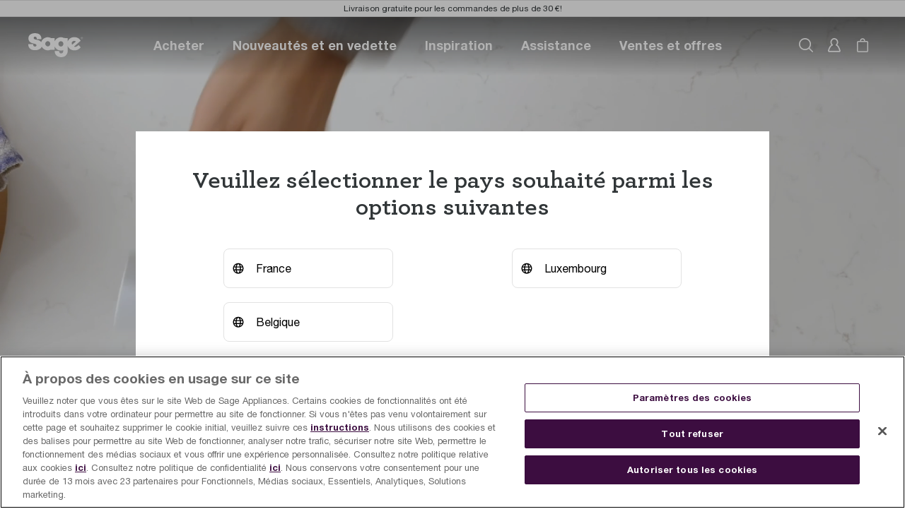

--- FILE ---
content_type: text/html;charset=utf-8
request_url: https://www.sageappliances.com/eu/fr/wave-range/our-wave-story.html
body_size: 20842
content:

  <!DOCTYPE HTML>
  <html lang="fr">
      <head>  
    <meta charset="UTF-8"/>
    
    
    
        
    <meta name="template" content="page-content"/>


  <meta name="viewport" content="width=device-width, minimum-scale=1.0, maximum-scale=2.0"/>

  <!--*/ Set cq:wcmmode if in Edit or Preview */-->
  
  

	
		
  
  

  
    
    <title>Our Wave Story | Sage</title>
    <meta name="description" content="Our Wave Story | Sage"/>
  
  <script defer="defer" type="text/javascript" src="/.rum/@adobe/helix-rum-js@%5E2/dist/rum-standalone.js"></script>
<link rel="canonical" href="https://www.sageappliances.com/eu/fr/wave-range/our-wave-story.html"/>
  
  
    
      <link rel="alternate" href="https://www.sageappliances.com/en-gb" hreflang="x-default"/>
    
      <link rel="alternate" href="https://www.breville.com/us/en/wave-range/our-wave-story.html" hreflang="en-US"/>
    
      <link rel="alternate" href="https://www.breville.com/au/en/wave-range/our-wave-story.html" hreflang="en-AU"/>
    
      <link rel="alternate" href="https://www.breville.com/ca/en/wave-range/our-wave-story.html" hreflang="en-CA"/>
    
      <link rel="alternate" href="https://www.breville.com/ca/fr/wave-range/our-wave-story.html" hreflang="fr-CA"/>
    
      <link rel="alternate" href="https://www.sageappliances.com/eu/de/wave-range/our-wave-story.html" hreflang="de-DE"/>
    
      <link rel="alternate" href="https://www.sageappliances.com/eu/de/wave-range/our-wave-story.html" hreflang="de-AT"/>
    
      <link rel="alternate" href="https://www.sageappliances.com/eu/de/wave-range/our-wave-story.html" hreflang="de-BE"/>
    
      <link rel="alternate" href="https://www.sageappliances.com/eu/de/wave-range/our-wave-story.html" hreflang="de-LU"/>
    
      <link rel="alternate" href="https://www.sageappliances.com/eu/en/wave-range/our-wave-story.html" hreflang="en-NL"/>
    
      <link rel="alternate" href="https://www.sageappliances.com/eu/es/wave-range/our-wave-story.html" hreflang="es-ES"/>
    
      <link rel="alternate" href="https://www.sageappliances.com/eu/fr/wave-range/our-wave-story.html" hreflang="fr-BE"/>
    
      <link rel="alternate" href="https://www.sageappliances.com/eu/fr/wave-range/our-wave-story.html" hreflang="fr-LU"/>
    
      <link rel="alternate" href="https://www.sageappliances.com/eu/fr/wave-range/our-wave-story.html" hreflang="fr-FR"/>
    
      <link rel="alternate" href="https://www.sageappliances.com/eu/it/wave-range/our-wave-story.html" hreflang="it-IT"/>
    
      <link rel="alternate" href="https://www.sageappliances.com/eu/nl/wave-range/our-wave-story.html" hreflang="nl-BE"/>
    
      <link rel="alternate" href="https://www.sageappliances.com/eu/nl/wave-range/our-wave-story.html" hreflang="nl-NL"/>
    
      <link rel="alternate" href="https://www.sageappliances.com/eu/pt/wave-range/our-wave-story.html" hreflang="pt-PT"/>
    
      <link rel="alternate" href="https://www.breville.com/nz/en/wave-range/our-wave-story.html" hreflang="en-NZ"/>
    
      <link rel="alternate" href="https://www.sageappliances.com/uk/en/wave-range/our-wave-story.html" hreflang="en-GB"/>
    
      <link rel="alternate" href="https://www.breville.com/mx/es/wave-range/our-wave-story.html" hreflang="es-MX"/>
    
      <link rel="alternate" href="https://www.sageappliances.com/ie/en/wave-range/our-wave-story.html" hreflang="en-IE"/>
    
  

  
    <meta property="og:title" content="Our Wave Story | Sage"/>
    <meta property="og:url" content="https://www.sageappliances.com/eu/fr/wave-range/our-wave-story.html"/>
    <meta property="og:type" content="website"/>
    <meta property="og:site_name" content="Sage"/>
    <meta property="og:image" content="https://www.sageappliances.com/content/breville/eu/fr/wave-range/our-wave-story.thumb.800.480.png?ck=1679022525"/>
    <meta property="og:test" content="https://www.sageappliances.com/content/breville/eu/fr/wave-range/our-wave-story.thumb.800.480.png?ck=1679022525"/>
    <meta property="og:description" content="Our Wave Story | Sage"/>
  
  
    <meta name="twitter:card" content="summary"/>
    <meta name="twitter:url" content="https://www.sageappliances.com/eu/fr/wave-range/our-wave-story.html"/>
    <meta name="twitter:title" content="Our Wave Story | Sage"/>
    <meta name="twitter:description" content="Our Wave Story | Sage"/>
    <meta name="twitter:image" content="https://www.sageappliances.com/content/breville/eu/fr/wave-range/our-wave-story.thumb.800.480.png?ck=1679022525"/>
  

  <script type="application/ld+json">
    {"@context":"https://schema.org/","@type":"WebSite","name":"SageAppliances","url":"https://www.sageappliances.com/eu/fr/wave-range/our-wave-story.html","description":null,"alternateName":["SageAppliances","Sage","Sage Appliances"],"sameAs":["https://www.facebook.com/SageAppliancesEU/"],"image":"https://www.sageappliances.com/content/breville/eu/fr/wave-range/our-wave-story.thumb.800.480.png?ck=1679022525","potentialAction":{"@type":"SearchAction","target":"https://www.sageappliances.com/eu/fr/search.html?q={search_term_string}&src=google","query-input":"required name=search_term_string"}}
  </script>
  
    <meta name="robots" content="index, follow"/>
  


 
    	<meta name="p:domain_verify" content="326cb7ae7b1daa40779401195589c29b"/>
        
    
        
	
    

    <!-- <sly data-sly-include="head.links.html"></sly>
    <sly data-sly-include="head.socialmedia.html"></sly>  -->
    



<link rel="preconnect" href="https://fonts.gstatic.com/" crossorigin/>
<link href="https://fonts.googleapis.com/css2?family=Bitter:ital,wght@0,400;0,700;1,400&amp;display=swap" rel="stylesheet"/>
<link href="https://fonts.googleapis.com/css2?family=Montserrat:wght@400;500;700&amp;display=swap" rel="stylesheet"/>
<link href="https://fonts.googleapis.com/css2?family=Lato&amp;display=swap" rel="stylesheet"/>




    
    
<link rel="stylesheet" href="/etc.clientlibs/breville-brands/clientlibs/clientlib-base.lc-26810fca3b939d77a887ee1b0080225f-lc.min.css" type="text/css">




    

        

        

    

        <!--*/ nothing here */-->






    <link rel="icon" href="/content/dam/breville-brands/sage/sageappliances.ico"/>
    <link rel="apple-touch-icon" href="/content/dam/breville-brands/sage/sageappliances.ico"/>







    
	
        <script type="text/javascript">
            digitalData = window.digitalData || {};
            digitalData = JSON.parse("{\n  \x22environment\x22: {\n    \x22deviceType\x22: \x22\x22,\n    \x22hostName\x22: \x22\x22,\n    \x22environment\x22: \x22\x22,\n    \x22serverName\x22: \x22\x22,\n    \x22userAgent\x22: \x22\x22\n  },\n  \x22page\x22: {\n    \x22pageInfo\x22: {\n      \x22country\x22: \x22eu\x22,\n      \x22brandName\x22: \x22Sage\x22,\n      \x22siteSection\x22: \x22wave\u002Drange\x22,\n      \x22pageType\x22: \x22\x22,\n      \x22siteSubSection1\x22: \x22\x22,\n      \x22siteSubSection2\x22: \x22\x22,\n      \x22hierarchy\x22: \x22wave\u002Drange\x22,\n      \x22language\x22: \x22fr\x22,\n      \x22pageID\x22: \x22\x22,\n      \x22pageName\x22: \x22Sage\u002DEU:wave\u002Drange:our\u002Dwave\u002Dstory\x22,\n      \x22url\x22: \x22https:\/\/www.sageappliances.com\/eu\/fr\/wave\u002Drange\/our\u002Dwave\u002Dstory.html\x22\n    }\n  },\n  \x22user\x22: {\n    \x22userInfo\x22: {\n      \x22customerType\x22: \x22\x22,\n      \x22loginType\x22: \x22\x22,\n      \x22customerId\x22: \x22\x22,\n      \x22userType\x22: \x22\x22,\n      \x22loginStatus\x22: \x22\x22\n    }\n  }\n}");
            analyticsFlag = true;
        </script>
    
    
        
        
        

        
        
            <!-- Klarna -->
            <script async src="https://eu-library.klarnaservices.com/lib.js" data-client-id="ac3bbef9-cfb3-50f9-bd01-243e6143e052"></script>
            <script>
                window.KlarnaOnsiteService = window.KlarnaOnsiteService || [];
                window.KlarnaOnsiteService.push({ eventName: 'refresh-placements' });
            </script>
            <!-- End Klarna -->
        
        
    




<script>
    window.addEventListener('load', (event) => {
      analyticsFlag = true;
      var temPath ="/conf/breville/settings/wcm/templates/page-content";
      var historyTraversal = (typeof event != "undefined" && event.persisted) || (typeof window.performance != "undefined" && window.performance.navigation.type === 2);
      if(analyticsFlag){
        if(!(window.location.pathname.includes("/transaction/purchase.html")|| temPath.includes("/conf/breville/settings/wcm/templates/product-page") || window.location.pathname.includes("/transaction/order-confirmation.html")|| window.location.pathname.includes("/transaction/cart.html")|| window.location.pathname.includes("/transaction/checkout.html"))){
            (window.observerService = window.observerService || []).push(["notify", 'pageLoadSuccess']);
        }
      }
    });
  </script>

<div id='react-root'></div>
<!-----Loading Icon ----->

<!-- Loading Icon-->
    
    
    
    

    

    


        <script type="text/javascript" src="//assets.adobedtm.com/65ae8132784a/ed58b3eaa6b2/launch-6f06e05ef02d.min.js"></script>


    
    
<script src="/etc.clientlibs/breville-brands/clientlibs/clientlib-breville-dependencies.lc-c24825a3a0442781f30dc23caefd5647-lc.min.js"></script>



    
    
<link rel="stylesheet" href="/etc.clientlibs/breville-brands/clientlibs/clientlib-breville-dependencies.lc-2b5391b1682bedc466e53eaed185da14-lc.min.css" type="text/css">
<link rel="stylesheet" href="/etc.clientlibs/breville-brands/clientlibs/clientlib-dependencies.lc-d41d8cd98f00b204e9800998ecf8427e-lc.min.css" type="text/css">
<link rel="stylesheet" href="/etc.clientlibs/breville-brands/clientlibs/clientlib-breville-nav.lc-d41d8cd98f00b204e9800998ecf8427e-lc.min.css" type="text/css">
<link rel="stylesheet" href="/etc.clientlibs/breville-brands/clientlibs/clientlib-breville-site.lc-cf96b94ebdf35d6cd9a253798b6d9cea-lc.min.css" type="text/css">
<link rel="stylesheet" href="/etc.clientlibs/breville-brands/clientlibs/clientlib-acj-dependencies.lc-d41d8cd98f00b204e9800998ecf8427e-lc.min.css" type="text/css">
<link rel="stylesheet" href="/etc.clientlibs/breville-brands/clientlibs/clientlib-acj-site.lc-6cc0e1a189d9db7193edee5795684794-lc.min.css" type="text/css">



    

    
    
<script data-cfasync="false" nonce="91c840eb-bcd0-4edf-8118-731ac865177d">try{(function(w,d){!function(j,k,l,m){if(j.zaraz)console.error("zaraz is loaded twice");else{j[l]=j[l]||{};j[l].executed=[];j.zaraz={deferred:[],listeners:[]};j.zaraz._v="5874";j.zaraz._n="91c840eb-bcd0-4edf-8118-731ac865177d";j.zaraz.q=[];j.zaraz._f=function(n){return async function(){var o=Array.prototype.slice.call(arguments);j.zaraz.q.push({m:n,a:o})}};for(const p of["track","set","debug"])j.zaraz[p]=j.zaraz._f(p);j.zaraz.init=()=>{var q=k.getElementsByTagName(m)[0],r=k.createElement(m),s=k.getElementsByTagName("title")[0];s&&(j[l].t=k.getElementsByTagName("title")[0].text);j[l].x=Math.random();j[l].w=j.screen.width;j[l].h=j.screen.height;j[l].j=j.innerHeight;j[l].e=j.innerWidth;j[l].l=j.location.href;j[l].r=k.referrer;j[l].k=j.screen.colorDepth;j[l].n=k.characterSet;j[l].o=(new Date).getTimezoneOffset();if(j.dataLayer)for(const t of Object.entries(Object.entries(dataLayer).reduce((u,v)=>({...u[1],...v[1]}),{})))zaraz.set(t[0],t[1],{scope:"page"});j[l].q=[];for(;j.zaraz.q.length;){const w=j.zaraz.q.shift();j[l].q.push(w)}r.defer=!0;for(const x of[localStorage,sessionStorage])Object.keys(x||{}).filter(z=>z.startsWith("_zaraz_")).forEach(y=>{try{j[l]["z_"+y.slice(7)]=JSON.parse(x.getItem(y))}catch{j[l]["z_"+y.slice(7)]=x.getItem(y)}});r.referrerPolicy="origin";r.src="/cdn-cgi/zaraz/s.js?z="+btoa(encodeURIComponent(JSON.stringify(j[l])));q.parentNode.insertBefore(r,q)};["complete","interactive"].includes(k.readyState)?zaraz.init():j.addEventListener("DOMContentLoaded",zaraz.init)}}(w,d,"zarazData","script");window.zaraz._p=async d$=>new Promise(ea=>{if(d$){d$.e&&d$.e.forEach(eb=>{try{const ec=d.querySelector("script[nonce]"),ed=ec?.nonce||ec?.getAttribute("nonce"),ee=d.createElement("script");ed&&(ee.nonce=ed);ee.innerHTML=eb;ee.onload=()=>{d.head.removeChild(ee)};d.head.appendChild(ee)}catch(ef){console.error(`Error executing script: ${eb}\n`,ef)}});Promise.allSettled((d$.f||[]).map(eg=>fetch(eg[0],eg[1])))}ea()});zaraz._p({"e":["(function(w,d){})(window,document)"]});})(window,document)}catch(e){throw fetch("/cdn-cgi/zaraz/t"),e;};</script></head>
      <body dir="ltr" class="page basicpage" id="page-e122baa5f4" data-cmp-data-layer-enabled>
          <script>
            window.adobeDataLayer = window.adobeDataLayer || [];
            adobeDataLayer.push({
                page: JSON.parse("{\x22page\u002De122baa5f4\x22:{\x22@type\x22:\x22core\/wcm\/components\/page\/v2\/page\x22,\x22repo:modifyDate\x22:\x222023\u002D03\u002D17T03:08:45Z\x22,\x22dc:title\x22:\x22Our Wave Story | Sage\x22,\x22xdm:template\x22:\x22\/conf\/breville\/settings\/wcm\/templates\/page\u002Dcontent\x22,\x22xdm:language\x22:\x22fr\x22,\x22xdm:tags\x22:[],\x22repo:path\x22:\x22\/content\/breville\/eu\/fr\/wave\u002Drange\/our\u002Dwave\u002Dstory.html\x22}}"),
                event:'cmp:show',
                eventInfo: {
                    path: 'page.page\u002De122baa5f4'
                }
            });
          </script>
          
          
              




              



              
  

<div id="aemConfig" data-euflag="true" data-locale="fr" data-country="eu" data-region="eu" data-language="fr" data-brand="Sage" data-webchannel="sage-web-eu" data-siterootpath="/content/breville/eu/fr" data-base-page="our-wave-story" data-currencysymbol="€" data-sfEndpoint="https://mybreville.my.salesforce-sites.com/eComm/services/apexrest" data-sfNotiyMeEnable="true" data-enableMicrositesSfNotifyMe="true" data-currencyCode="EUR" data-algoliaAppId="VBT275CJRZ" data-algoliaApiKey="211df879d5d704f6004b096cab64feef" data-algoliaBrevilleIndex="Breville_BEU" data-algoliaBeanzIndex="Beanz_EU_DE" data-mulberrypublictoken="es_7fl3Tk2C20l3pPuOZaT40mds" data-mulberrycoveragekey="73f6fb9d" data-mulberry-environment="prod" data-adyenclientkey="live_S4TWREMPQVCWPLBWFHBU2HYRSIT4LYM3" data-adyenenvironment="LIVE" data-auth0-domain="my.sageappliances.com" data-auth0-client-id="wUbhmWlUCbdzIgF5rYhp4lcVh58nIf9S" data-auth0-audience="https://iden-prod.us.auth0.com/api/v2/" data-auth0-salesforce-domain="https://my.sageappliances.com/samlp/3m4BeDvm5Jql152pPZdQNuHHsKcBMezZ?" data-auth0-signup-expid="sageFREU" data-purchasepage-url="/transaction/fr" data-bundlepage-url="/eu/fr/bundle-selection.html" data-webchannel-beanz="beanz-web-eu" data-coffee-bundle-modals-fg-key="BES878" data-payment_client_id="live_S4TWREMPQVCWPLBWFHBU2HYRSIT4LYM3" data-product-tutorial-api="https://breville-production-aem-assets.s3.us-west-2.amazonaws.com/Tutorials/PROD" data-breville-shipping-method="standard-shipping-breville" data-breville-us-shipping-method-others="standard-shipping-breville-eu-others" data-breville-us-shipping-method-selected="standard-shipping-breville-eu-selected" data-google-map-api-key="AIzaSyBF-156SSlFPOcw4HOzzz9e6r1rZJY8u9s" data-spa-page="false" data-bazzarvoice-domain="https://api.bazaarvoice.com" data-bazzarvoice-apiVersion="5.4" data-bazzarvoice-passkey="caWuEUbuH0aBcGVGkDb82I8cTrTBXV4oFCezgZeaB92PM" data-experience-hub-cms-api="https://api.foodthinkers.com/product" data-max-quantity="5" data-affirm-threshold="250" data-coffee-solution="false" data-universal-login="false" data-aws-lambda-url="https://hf6kn70vbg.execute-api.us-west-2.amazonaws.com/prod" data-newsletterenable="false" data-wcmmode-author="false" data-beanzdomain="https://www.beanz.com" data-countryNameSF="FRA" data-klarna-price-range="50" data-klarna-payovertime-price-range="35-1500" data-nav-enable-transparent-theme="true" data-nav-enable-sticky="false" data-hero-chat="false" data-google-login="true" data-facebook-login="true" data-apple-login="true" data-beanzkakao-login="false" data-beanzgoogle-login="false" data-beanzfacebook-login="false" data-beanzapple-login="false" data-auth0-issuer="my.breville.com" data-euCountryPopUp="[{&#34;countryName&#34;:&#34;France&#34;,&#34;countryCode&#34;:&#34;fr&#34;,&#34;countryFlag&#34;:&#34;https://breville-production-aem-assets.s3.us-west-2.amazonaws.com/Flags/france.png&#34;},{&#34;countryName&#34;:&#34;Luxembourg&#34;,&#34;countryCode&#34;:&#34;lu&#34;,&#34;countryFlag&#34;:&#34;https://breville-production-aem-assets.s3.us-west-2.amazonaws.com/Flags/luxembourg.png&#34;},{&#34;countryName&#34;:&#34;Belgium&#34;,&#34;countryCode&#34;:&#34;be&#34;,&#34;countryFlag&#34;:&#34;https://breville-production-aem-assets.s3.us-west-2.amazonaws.com/Flags/belgium.png&#34;}]" data-shopbycolour="false" data-algolia-color-code="Acier inoxydable brossé" data-enable-bff-endpoint="false" data-beanzpromotion="false" data-hyperwallet-url="https://api.paylution.com"></div>

<div class="awsAPIconfig" data-aws-api-config='{"awsApiUrl":"https://api.foodthinkers.com"}' data-auth0-api-domain="https://iden-prod.us.auth0.com"></div>




<div id="bv_script" data-bv-src="https://apps.bazaarvoice.com/deployments/brevilleeu/aemupgradesite/production/fr/bv.js"></div>
<script language="javascript">
  function loadBV() {
    var modified_src = document.getElementById('bv_script').getAttribute('data-bv-src');
    var fileref = document.createElement('script');
    fileref.setAttribute('async', '');

    const euflag = "true";

    if (euflag === 'true') {
      const countryCookie = document?.cookie
        ?.replace(/(?:(?:^|.*;\s*)countryCode\s*\=\s*([^;]*).*$)|^.*$/, '$1')
        ?.toUpperCase();
      const newLocale = "fr_" + countryCookie?.toUpperCase() + '/';
      modified_src = modified_src?.replace("fr/", newLocale);
    }
    fileref.setAttribute('src', modified_src);
    document.getElementsByTagName('body')[0].appendChild(fileref);
  }
  setTimeout(loadBV(), 1500);
</script>






<div class="root container responsivegrid">

    
    <div id="container-f645982787" class="cmp-container">
        


<div class="aem-Grid aem-Grid--12 aem-Grid--default--12 ">
    
    <div class="experiencefragment aem-GridColumn aem-GridColumn--default--12">
<div id="experiencefragment-9cb2e54689" class="cmp-experiencefragment cmp-experiencefragment--header">

    
    
    
    <div id="container-78313a3b2f" class="cmp-container">
        
        <div class="globalNav"><a class="cmp-skip-main_content" href="#skip-nav-holder">Skip to main content</a>


<div class='global-nav__wrapper'>
  <div>
    
    <div id="react-root-nav"></div>
    <script type="application/json">
      {"discover":{"disableMenu":false,"data":{"tiles":[{"title":"the Oracle™ Dual Boiler","path":"https://www.sageappliances.com/fr-fr/landing/oracle-dual-boiler","imageAsset":"https://breville.scene7.com/is/image/brevilleprod/Sage_OracleDualBoiler_NewandFeatured?fmt=png-alpha","imageAltText":"the Oracle™ Dual Boiler","hideOnLocales":null,"openInNewTab":true},{"title":"the Craft Collection™","path":"https://www.sageappliances.com/fr/landing/craft-premium-espresso-accessories","imageAsset":"https://breville.scene7.com/is/image/brevilleprod/USC_Premium_Accessories_New_and_Featured?fmt=png-alpha","imageAltText":"the Craft Collection™","hideOnLocales":null,"openInNewTab":false},{"title":"Nougat","path":"https://www.sageappliances.com/eu/fr/search.html?q=Almond+Nougat","imageAsset":"https://breville.scene7.com/is/image/brevilleprod/Sage_ALM_New_and_Featured_tile?fmt=png-alpha","imageAltText":"Nougat","hideOnLocales":null,"openInNewTab":false},{"title":"Luxe Brewer","path":"https://www.sageappliances.com/fr-fr/landing/filter-coffee-makers","imageAsset":"https://breville.scene7.com/is/image/brevilleprod/Sage_Luxe_Brewer_New_and_Featured?fmt=png-alpha","imageAltText":"Café artisanal en une seule touche","hideOnLocales":null,"openInNewTab":false},{"title":"Extraction du café à froid","path":"https://www.sageappliances.com/fr/landing/cold-brew-extraction","imageAsset":"https://breville.scene7.com/is/image/brevilleprod/Sage_new_featured_cold_extraction","imageAltText":null,"hideOnLocales":null,"openInNewTab":false},{"title":"the InFizz™ Fusion","path":"https://www.sageappliances.com/fr/landing/infizz","imageAsset":"https://breville.scene7.com/is/image/brevilleprod/Sage_InFizz_New_and_Featured","imageAltText":null,"hideOnLocales":null,"openInNewTab":false}],"heading":null,"colorsTitle":null,"groups":[{"label":"En savoir plus","items":[{"label":"Mélangez, pressez ou les deux","path":"https://www.sageappliances.com/eu/fr/colour-me-healthy/healthy-living.html","openInNewTab":false,"showUnverified":false},{"label":"Machines à thé","path":"https://www.sageappliances.com/eu/fr/perfect-tea/your-perfect-tea.html","openInNewTab":false,"showUnverified":false},{"label":"Thé","path":"https://www.sageappliances.com/eu/fr/perfect-tea/your-perfect-tea.html","openInNewTab":false,"showUnverified":false},{"label":"the Barista Express™ Impress","path":"https://www.sageappliances.com/eu/fr/barista-express-impress/home.html","openInNewTab":false,"showUnverified":false},{"label":"Pizzaiolo","path":"https://www.sageappliances.com/eu/fr/smart-oven-pizzaiolo/home.html","openInNewTab":false,"showUnverified":false},{"label":"Smart Oven","path":"https://www.sageappliances.com/fr/landing/ovens-and-air-fryers","openInNewTab":false,"showUnverified":false},{"label":"Café et expresso","path":"https://www.sageappliances.com/eu/fr/coffee-journey/home.html","openInNewTab":false,"showUnverified":false},{"label":"an Aboriginal Culinary Journey™","path":"https://www.sageappliances.com/eu/fr/aboriginal-culinary-journey/home.html","openInNewTab":false,"showUnverified":false},{"label":"the Barista Touch™ Impress","path":"https://www.sageappliances.com/eu/fr/barista-touch-impress/home.html","openInNewTab":false,"showUnverified":false},{"label":"the Paradice™ 9","path":"https://www.sageappliances.com/fr/landing/food-processors","openInNewTab":false,"showUnverified":false},{"label":"the Oracle™ Jet","path":"https://www.sageappliances.com/fr/landing/oracle-jet","openInNewTab":false,"showUnverified":false}]}],"ctaLink":""},"shopByColour":"false","id":"discover","label":"Nouveautés et en vedette","colors":[]},"shop":{"disableMenu":false,"data":{"tiles":[{"title":"the Oracle™ Dual Boiler","path":"https://www.sageappliances.com/fr-fr/landing/oracle-dual-boiler","imageAsset":"https://breville.scene7.com/is/image/brevilleprod/Sage_OracleDualBoiler_ShopNav","imageAltText":"the Oracle™ Dual Boiler","hideOnLocales":null,"openInNewTab":false}],"groups":[{"label":"Café et expresso","items":[{"label":"Machines à expresso","path":"/fr/shop/espresso","openInNewTab":false,"algoliaID":{"facet":"primaryWebCategory","value":"ESPRESSO"},"saleBadge":{"label":"Promo","reveal":"auto"},"showUnverified":null},{"label":"Machines Nespresso","path":"/fr/shop/nespresso","openInNewTab":false,"algoliaID":{"facet":"primaryWebCategory","value":"NESPRESSO"},"saleBadge":{"label":"Promo","reveal":"auto"},"showUnverified":null},{"label":"Cafetières filtre","path":"/fr/shop/coffee","openInNewTab":false,"algoliaID":{"facet":"primaryWebCategory","value":"COFFEE"},"saleBadge":{"label":"Promo","reveal":"auto"},"showUnverified":null},{"label":"Moulins à café","path":"/fr/shop/coffee-grinders","openInNewTab":false,"algoliaID":{"facet":"primaryWebCategory","value":"COFFEEGRINDERS"},"saleBadge":{"label":"Promo","reveal":"auto"},"showUnverified":null},{"label":"Accessoires","path":"https://www.sageappliances.com/fr/shop/coffee-espresso/accessories","openInNewTab":false,"algoliaID":{"facet":null,"value":null},"saleBadge":{"label":"Promo","reveal":"auto"},"showUnverified":null},{"label":"Pièces pour machines à expresso","path":"https://www.sageappliances.com/eu/fr/products/espresso/parts-accessories.html","openInNewTab":false,"algoliaID":{"facet":null,"value":null},"saleBadge":{"label":"Promo","reveal":"auto"},"showUnverified":null},{"label":"Accessoires pour expresso Premium","path":"https://www.sageappliances.com/fr/landing/craft-premium-espresso-accessories","openInNewTab":false,"algoliaID":{"facet":"primaryWebCategory","value":"GENERAL"},"saleBadge":{"label":"Nouveau","reveal":"show"},"showUnverified":null},{"label":"Produits de nettoyage","path":"https://www.sageappliances.com/fr-fr/landing/cleaning-supplies","openInNewTab":false,"algoliaID":{"facet":null,"value":null},"saleBadge":{"label":"","reveal":"hide"},"showUnverified":null}]},{"label":"Extracteurs de jus et blenders","items":[{"label":"Extracteurs de jus","path":"/fr/shop/juicers","openInNewTab":false,"algoliaID":{"facet":"primaryWebCategory","value":"JUICERS"},"saleBadge":{"label":"Promo","reveal":"auto"},"showUnverified":null},{"label":"Bluicers","path":"/fr/shop/bluicers","openInNewTab":false,"algoliaID":{"facet":"primaryWebCategory","value":"BLUICERS"},"saleBadge":{"label":"Promo","reveal":"auto"},"showUnverified":null},{"label":"Blenders","path":"/fr/shop/blenders","openInNewTab":false,"algoliaID":{"facet":"primaryWebCategory","value":"BLENDERS"},"saleBadge":{"label":"Promo","reveal":"auto"},"showUnverified":null},{"label":"Accessoires","path":"https://www.sageappliances.com/fr/shop/juicers-blenders/accessories","openInNewTab":false,"algoliaID":{"facet":null,"value":null},"saleBadge":{"label":"Promo","reveal":"auto"},"showUnverified":null}]},{"label":"Fours, friteuses à air chaud et micro-ondes","items":[{"label":"Fours et friteuses à air chaud","path":"/fr/shop/ovens","openInNewTab":false,"algoliaID":{"facet":"primaryWebCategory","value":"OVENS"},"saleBadge":{"label":"Promo","reveal":"auto"},"showUnverified":null},{"label":"Fours à pizza","path":"/fr/shop/pizzaovens","openInNewTab":false,"algoliaID":{"facet":"primaryWebCategory","value":"PIZZAOVENS"},"saleBadge":{"label":"Promo","reveal":"auto"},"showUnverified":null},{"label":"Micro-ondes","path":"/fr/shop/microwaves","openInNewTab":false,"algoliaID":{"facet":"primaryWebCategory","value":"MICROWAVES"},"saleBadge":{"label":"Promo","reveal":"auto"},"showUnverified":null},{"label":"Accessoires","path":"https://www.sageappliances.com/fr/shop/ovens-airfryers-microwaves/accessories","openInNewTab":false,"algoliaID":{"facet":null,"value":null},"saleBadge":{"label":"Promo","reveal":"auto"},"showUnverified":null}]},{"label":"Grils, presses et grille-pains","items":[{"label":"Grille-pains","path":"/fr/shop/toasters","openInNewTab":false,"algoliaID":{"facet":"primaryWebCategory","value":"TOASTERS"},"saleBadge":{"label":"Promo","reveal":"auto"},"showUnverified":null},{"label":"Appareils à sandwichs et grils","path":"/fr/shop/grills-sandwich-makers","openInNewTab":false,"algoliaID":{"facet":"primaryWebCategory","value":"GRILLSANDSANDWICHMAKERS"},"saleBadge":{"label":"Promo","reveal":"auto"},"showUnverified":null},{"label":"Gaufriers","path":"/fr/shop/waffle-makers","openInNewTab":false,"algoliaID":{"facet":"primaryWebCategory","value":"WAFFLEMAKERS"},"saleBadge":{"label":"Promo","reveal":"auto"},"showUnverified":null},{"label":"Accessoires","path":"https://www.sageappliances.com/fr/shop/grills-presses-toasters/accessories","openInNewTab":false,"algoliaID":{"facet":null,"value":null},"saleBadge":{"label":"Promo","reveal":"auto"},"showUnverified":null}]},{"label":"Multicuiseurs","items":[{"label":"Cuiseurs","path":"/fr/shop/cookers","openInNewTab":false,"algoliaID":{"facet":"primaryWebCategory","value":"COOKERS"},"saleBadge":{"label":"Promo","reveal":"auto"},"showUnverified":null}]},{"label":"Eau et thé","items":[{"label":"Machines à thé","path":"/fr/shop/tea","openInNewTab":false,"algoliaID":{"facet":"primaryWebCategory","value":"TEA"},"saleBadge":{"label":"Promo","reveal":"auto"},"showUnverified":null},{"label":"Bouilloires","path":"/fr/shop/kettles","openInNewTab":false,"algoliaID":{"facet":"primaryWebCategory","value":"KETTLES"},"saleBadge":{"label":"Promo","reveal":"auto"},"showUnverified":null},{"label":"Machines à soda et eau gazeuse","path":"/fr/shop/soda-sparkling-water-makers","openInNewTab":false,"algoliaID":{"facet":"primaryWebCategory","value":"SODAANDSPARKLINGWATERMAKERS"},"saleBadge":{"label":"Nouveau","reveal":"show"},"showUnverified":null},{"label":"Accessoires","path":"https://www.sageappliances.com/fr/shop/water-tea/accessories","openInNewTab":false,"algoliaID":{"facet":null,"value":null},"saleBadge":{"label":"Promo","reveal":"auto"},"showUnverified":null}]},{"label":"Préparation culinaire","items":[{"label":"Robots culinaires","path":"/fr/shop/food-processors","openInNewTab":false,"algoliaID":{"facet":"primaryWebCategory","value":"FOODPROCESSORS"},"saleBadge":{"label":"Nouveau","reveal":"show"},"showUnverified":null},{"label":"Mixeurs","path":"/fr/shop/mixers","openInNewTab":false,"algoliaID":{"facet":"primaryWebCategory","value":"MIXERS"},"saleBadge":{"label":"Promo","reveal":"auto"},"showUnverified":null},{"label":"Accessoires","path":"https://www.sageappliances.com/fr/shop/food-prep/accessories","openInNewTab":false,"algoliaID":{"facet":null,"value":null},"saleBadge":{"label":"Promo","reveal":"auto"},"showUnverified":null}]},{"label":"Appareils spécialisés","items":[{"label":"Machines à glace","path":"/fr/shop/ice-cream","openInNewTab":false,"algoliaID":{"facet":"primaryWebCategory","value":"ICECREAMMAKERS"},"saleBadge":{"label":"Promo","reveal":"auto"},"showUnverified":null},{"label":"Fumoirs à nourriture et à boissons ","path":"/fr/shop/smoking-gun","openInNewTab":false,"algoliaID":{"facet":"primaryWebCategory","value":"SMOKINGGUN"},"saleBadge":{"label":"Promo","reveal":"auto"},"showUnverified":null},{"label":"Élimination des déchets","path":"/fr/shop/food-disposal","openInNewTab":false,"algoliaID":{"facet":"primaryWebCategory","value":"FOODDISPOSAL"},"saleBadge":{"label":"Promo","reveal":"auto"},"showUnverified":null},{"label":"Accessoires","path":"https://www.sageappliances.com/fr/shop/specialty-appliances/accessories","openInNewTab":false,"algoliaID":{"facet":null,"value":null},"saleBadge":{"label":"Promo","reveal":"auto"},"showUnverified":null}]}]},"id":"shop","label":"Acheter"},"euConfig":{"signupTermsConditions":null,"euPopupTitle":"Veuillez sélectionner le pays souhaité parmi les options suivantes","euConfig":[{"countryCode":"fr","supportURL":"https://mybreville.my.site.com/BrevilleCustomerCommunity/s/?language=fr&region=fr&brand=sage","phoneNumber":"0800 903235"},{"countryCode":"lu","supportURL":"https://mybreville.my.site.com/BrevilleCustomerCommunity/s/?language=fr_LU&region=lu&brand=sage","phoneNumber":"800 88072"},{"countryCode":"be","supportURL":"https://mybreville.my.site.com/BrevilleCustomerCommunity/s/?language=fr_BE&region=be&brand=sage","phoneNumber":"0800 54155"}],"signupTermsConditionsWithConsent":"<p class=\"form-paragraph\">  Vous acceptez de recevoir des promotions, des sondages et d'autres informations de notre part ainsi que de nos marques affiliées, et vous avez lu notre <a href=\"/eu/fr/legal/privacy-policy.html\" target=\"_blank\" class=\"form-underline\">Politique de confidentialité.</a> Vous pouvez vous désinscrire à tout moment.</p>"},"inspiration":{"disableMenu":false,"data":{"tiles":[{"title":"Recettes de cuisine","path":"/inspiration/fr/recipes","imageAsset":"https://breville.scene7.com/is/image/brevilleprod/BFP_Tuna_Poke_Bowl_hero_high_res","imageAltText":null,"hideOnLocales":null,"openInNewTab":false},{"title":"Tutoriels","path":"/inspiration/fr/tutorials","imageAsset":"https://breville.scene7.com/is/image/brevilleprod/Inspiration_tutorial_banner_290x420","imageAltText":null,"hideOnLocales":null,"openInNewTab":false},{"title":"Masterclasses","path":"https://www.sageappliances.com/inspiration/fr/masterclass","imageAsset":"https://breville.scene7.com/is/image/brevilleprod/Georgia_No_Logo","imageAltText":null,"hideOnLocales":null,"openInNewTab":false}],"heading":"Des centaines de tutoriels, recettes et masterclasses pour tirer le meilleur parti de vos produits Sage."},"id":"inspiration","label":"Inspiration"},"brevillePlus":{"disableMenu":true,"path":null,"id":null,"label":null},"cart":{"disableMenu":false,"path":"https://www.sageappliances.com/transaction/fr/cart","data":{},"id":"cart","label":null,"iconAsset":null},"sales":{"disableMenu":false,"path":"https://www.sageappliances.com/fr/sales","id":"salesId","label":"Ventes et offres"},"home":{"path":"https://www.sageappliances.com/fr","data":{},"id":"home","label":"Sage","iconAsset":null},"general":{"enableGlobalProfile":false,"countryLabel":"Country","additionalTiles":[{"title":"Trouvez votre machine à expresso","path":"https://www.sageappliances.com/eu/fr/products/espresso.html","imageAsset":"https://breville-production-aem-assets.s3.us-west-2.amazonaws.com/Global_Nav/EU/CoffeeEspresso_General_343x200.png","imageAltText":null,"hideOnLocales":null,"openInNewTab":true}],"disableMobileMenu":false,"disableMouseEnter":false,"countryIconAsset":"/etc.clientlibs/breville-brands/clientlibs/clientlib-breville-site/resources/svgs/flags/france.svg","banners":[{"position":"top","richText":"<p>Livraison gratuite pour les commandes de plus de 30 €!</p>\r\n","fontColor":null,"bgColor":null,"ctaLabel":null,"ctaLink":"","ctaFontColor":null,"ctaBgColor":null,"ctaBorderColor":null,"ctaIcon":null,"allowDismiss":false,"showCTA":false}]},"search":{"disableMenu":false,"path":"","data":{"searchStartChar":"3","searchDistinct":"1","searchLength":"6","searchPlaceholderText":"Rechercher des produits et plus encore…","searchInputDismissLabel":"Annuler"},"id":"search","label":"Rechercher","v2":{"searchIndexes":{"secondarySearchIndex":{},"quaternarySearchIndex":{},"primarySearchIndex":{"indexName":"Breville_BEU","count":"6","link":"https://sageappliances.com/eu/fr/search.html","title":"Produits et accessoires","transformType":"Products","openInNewTab":false},"tertiarySearchIndex":{"indexName":"Breville_BEU_query_suggestions","count":"5","link":null,"title":"Suggestions de recherche","transformType":"Suggestions","openInNewTab":false}},"searchTrayEP":null,"promotion":{"image":null,"link":null,"title":null,"newTab":false}},"version":"2","iconAsset":null},"myBreville":{"disableMenu":false,"path":"https://www.sageappliances.com/eu/fr/mysage.html","data":{"groups":[{"label":"My Sage","items":[{"label":"Mon tableau de bord","path":"https://www.sageappliances.com/eu/fr/mysage.html","openInNewTab":false,"showUnverified":false},{"label":"Mes commandes","path":"https://www.sageappliances.com/eu/fr/mysage.html/my-orders","openInNewTab":false,"showUnverified":false},{"label":"Mes abonnements","path":"https://www.sageappliances.com/eu/fr/mysage.html/my-subscriptions","openInNewTab":false,"showUnverified":false},{"label":"Mes masterclasses","path":"https://www.sageappliances.com/eu/fr/mysage.html/masterclasses","openInNewTab":false,"showUnverified":false},{"label":"Détails du compte","path":"https://www.sageappliances.com/eu/fr/mysage.html/account-details","openInNewTab":false,"showUnverified":false},{"label":"Aide","path":"https://mybreville.my.site.com/BrevilleCustomerCommunity/s/?language=fr&region=fr&brand=sage","openInNewTab":false,"showUnverified":false}]}]},"id":"mybreville","label":"My Sage","iconAsset":null},"isRetailerTier2":false,"region":{"path":"","disableMenu":false,"data":{"currentLanguage":"fr","languageInfoLabel":"Sélectionnez votre langue","countryInfoLabel":"Sélectionnez votre emplacement pour faire vos achats dans votre devise locale et pour bénéficier de la livraison gratuite","countryList":[{"languages":[{"path":"https://www.breville.com/en-us","id":"en","label":"English"}],"id":"us","label":"United States","iconAsset":"https://assets.breville.com/Global_Nav/Global/Flags/Flags_New/united_states.svg"},{"languages":[{"path":"https://www.sageappliances.com/uk/en/home/index.html","id":"en","label":"English"}],"id":"gb","label":"United Kingdom","iconAsset":"https://assets.breville.com/Global_Nav/Global/Flags/Flags_New/united_kingdom.svg"},{"languages":[{"path":"https://www.breville.com/au/en/home/index.html","id":"en","label":"English"}],"id":"au","label":"Australia","iconAsset":"https://assets.breville.com/Global_Nav/Global/Flags/Flags_New/australia.svg"},{"languages":[{"path":"https://www.sageappliances.com/eu/de/home/index.html?reg=at","id":"de","label":"Deutsch"}],"id":"at","label":"Austria","iconAsset":"https://assets.breville.com/Global_Nav/Global/Flags/Flags_New/austria.svg"},{"languages":[{"path":"https://www.sageappliances.com/eu/de/home/index.html?reg=be","id":"de","label":"German"},{"path":"https://www.sageappliances.com/eu/fr/home/index.html?reg=be","id":"fr","label":"French"},{"path":"https://www.sageappliances.com/eu/nl/home/index.html?reg=be","id":"nl","label":"Dutch"}],"id":"be","label":"Belgium","iconAsset":"https://assets.breville.com/Global_Nav/Global/Flags/Flags_New/belgium.svg"},{"languages":[{"path":"https://www.breville.com/ca/en/home/index.html","id":"en","label":"English"},{"path":"https://www.breville.com/ca/fr/home/index.html","id":"fr","label":"French"}],"id":"ca","label":"Canada","iconAsset":"https://assets.breville.com/Global_Nav/Global/Flags/Flags_New/canada.svg"},{"languages":[{"path":"https://www.sageappliances.com/dk/da/home/index.html","id":"da","label":"Danish"},{"path":"https://www.sageappliances.com/dk/en/home/index.html","id":"en","label":"English"}],"id":"dk","label":"Denmark","iconAsset":"https://assets.breville.com/Global_Nav/Global/Flags/Flags_New/denmark.svg"},{"languages":[{"path":"https://www.sageappliances.com/eu/de/home/index.html?reg=de","id":"de","label":"Deutsch"}],"id":"de","label":"Deutschland","iconAsset":"https://assets.breville.com/Global_Nav/Global/Flags/Flags_New/deutschland.svg"},{"languages":[{"path":"https://www.sageappliances.com/fi/fi/home/index.html","id":"fi","label":"Finnish"},{"path":"https://www.sageappliances.com/fi/sv/home/index.html","id":"sv","label":"Swedish"},{"path":"https://www.sageappliances.com/fi/en/home/index.html","id":"en","label":"English"}],"id":"fi","label":"Finland","iconAsset":"https://assets.breville.com/Global_Nav/Global/Flags/Flags_New/finland.svg"},{"languages":[{"path":"https://www.sageappliances.com/eu/fr/home/index.html?reg=fr","id":"fr","label":"France"}],"id":"fr","label":"France","iconAsset":"https://assets.breville.com/Global_Nav/Global/Flags/Flags_New/france.svg"},{"languages":[{"path":"https://www.sageappliances.com/ie/en/home/index.html","id":"en","label":"English"}],"id":"ie","label":"Ireland","iconAsset":"https://assets.breville.com/Global_Nav/Global/Flags/Flags_New/ireland.svg"},{"languages":[{"path":"https://www.sageappliances.com/eu/it/home/index.html?reg=it","id":"it","label":"Italian"}],"id":"it","label":"Italy","iconAsset":"https://assets.breville.com/Global_Nav/Global/Flags/Flags_New/italy.svg"},{"languages":[{"path":"https://www.sageappliances.com/eu/de/home/index.html?reg=lu","id":"de","label":"German"},{"path":"https://www.sageappliances.com/eu/fr/home/index.html?reg=lu","id":"fr","label":"French"}],"id":"lu","label":"Luxembourg","iconAsset":"https://assets.breville.com/Global_Nav/Global/Flags/Flags_New/luxembourg.svg"},{"languages":[{"path":"https://www.breville.com/mx/es/home/index.html","id":"es","label":"Spanish"}],"id":"mx","label":"Mexico","iconAsset":"https://assets.breville.com/Global_Nav/Global/Flags/Flags_New/mexico.svg"},{"languages":[{"path":"https://www.sageappliances.com/eu/nl/home/index.html?reg=nl","id":"nl","label":"Dutch"},{"path":"https://www.sageappliances.com/eu/en/home/index.html?reg=nl","id":"en","label":"English"}],"id":"nl","label":"Netherlands","iconAsset":"https://assets.breville.com/Global_Nav/Global/Flags/Flags_New/netherlands.svg"},{"languages":[{"path":"https://www.breville.com/nz/en/home/index.html","id":"en","label":"English"}],"id":"nz","label":"New Zealand","iconAsset":"https://assets.breville.com/Global_Nav/Global/Flags/Flags_New/new_zealand.svg"},{"languages":[{"path":"https://www.breville.com/kr/ko/home/index.html","id":"ko","label":"Korean"}],"id":"kr","label":"South Korea","iconAsset":"https://assets.breville.com/Global_Nav/Global/Flags/Flags_New/south_korea.svg"},{"languages":[{"path":"https://www.sageappliances.com/no/nb/home/index.html","id":"nb","label":"Norwegian"},{"path":"https://www.sageappliances.com/no/en/home/index.html","id":"en","label":"English"}],"id":"no","label":"Norway","iconAsset":"https://assets.breville.com/Global_Nav/Global/Flags/Flags_New/norway.svg"},{"languages":[{"path":"https://www.sageappliances.com/eu/pt/home/index.html?reg=pt","id":"pt","label":"Portuguese"}],"id":"pt","label":"Portugal","iconAsset":"https://assets.breville.com/Global_Nav/Global/Flags/Flags_New/portugal.svg"},{"languages":[{"path":"https://www.sageappliances.com/se/sv/home/index.html","id":"sv","label":"Swedish"},{"path":"https://www.sageappliances.com/se/en/home/index.html","id":"en","label":"English"}],"id":"se","label":"Sweden","iconAsset":"https://assets.breville.com/Global_Nav/Global/Flags/Flags_New/sweden.svg"},{"languages":[{"path":"https://www.sageappliances.com/eu/es/home/index.html?reg=es","id":"es","label":"Spanish"}],"id":"es","label":"Spain","iconAsset":"https://assets.breville.com/Global_Nav/Global/Flags/Flags_New/spain.svg"},{"languages":[{"path":"https://www.sageappliances.com/ch/de/home/index.html","id":"de","label":"German"},{"path":"https://www.sageappliances.com/ch/fr/home/index.html","id":"fr","label":"French"},{"path":"https://www.sageappliances.com/ch/it/home/index.html","id":"it","label":"Italian"}],"id":"ch","label":"Switzerland","iconAsset":"https://assets.breville.com/Global_Nav/Global/Flags/Flags_New/switzerland.svg"},{"languages":[{"path":"https://www.sageappliances.com/en-ae","id":"en","label":"English"},{"path":"https://www.sageappliances.com/ar-ae","id":"ar","label":"Arabic"}],"id":"ae","label":"UAE","iconAsset":"https://assets.breville.com/Global_Nav/Global/Flags/Flags_New/uae.svg"},{"languages":[{"path":"https://www.sageappliances.com/pl/pl/home/index.html","id":"pl","label":"Polish"}],"id":"pl","label":"Poland","iconAsset":"https://assets.breville.com/Global_Nav/Global/Flags/Flags_New/poland.svg"}],"currentCountry":"FR"},"id":"region","label":"Country","iconAsset":"/etc.clientlibs/breville-brands/clientlibs/clientlib-breville-site/resources/svgs/flags/france.svg"},"support":{"disableMenu":false,"path":"https://www.sageappliances.com/fr/producthub","data":{"cards":[{"title":"Centre d'aide de Sage","description":"FAQ, assistance en direct et plus","iconID":"support","path":"https://support.sageappliances.com/s/?language=fr&region=fr&brand=sage","openInNewTab":true},{"title":"Guides et manuels","description":"Guides de produits et d'utilisation","iconID":"manuals","path":"https://mybreville.my.site.com/BrevilleCustomerCommunity/s/knowledge-list?language=fr&region=fr&brand=sage","openInNewTab":true},{"title":"Tutoriels","description":"Regardez les tutoriels de configuration et d'utilisation de nos experts","iconID":"tutorials","path":"https://mybreville.my.site.com/BrevilleCustomerCommunity/s/knowledge-list?language=fr&region=fr&brand=sage","openInNewTab":false},{"title":"My Sage","description":"Enregistrez vos produits, accédez à la garantie et obtenez du contenu personnalisé","iconID":"my-breville-support","path":"https://www.sageappliances.com/eu/fr/mysage.html","openInNewTab":false}],"heading":"Service client et assistance","groups":[{"label":"Centros de soporte para máquinas de espresso","items":[{"label":"the Oracle® Jet","path":"/fr/producthub/bes985","openInNewTab":false,"showUnverified":false},{"label":"the Oracle® Touch","path":"/fr/producthub/bes990","openInNewTab":false,"showUnverified":false},{"label":"the Oracle®","path":"/fr/producthub/bes980","openInNewTab":false,"showUnverified":false},{"label":"the Barista Touch™ Impress","path":"/fr/producthub/bes881","openInNewTab":false,"showUnverified":false},{"label":"the Barista Touch™ Impress – with Cold Extraction","path":"/fr/producthub/bes882","openInNewTab":false,"showUnverified":false},{"label":"the Barista Touch™","path":"/fr/producthub/bes880","openInNewTab":false,"showUnverified":false},{"label":"the Barista Pro™","path":"/fr/producthub/bes878","openInNewTab":false,"showUnverified":false},{"label":"the Barista Express® Impress","path":"/fr/producthub/bes876","openInNewTab":false,"showUnverified":false},{"label":"the Barista Express®","path":"/fr/producthub/bes870","openInNewTab":false,"showUnverified":false},{"label":"the Barista Express™ with Milk Jug Thermal","path":"/fr/producthub/bes875","openInNewTab":false,"showUnverified":false},{"label":"the Bambino® Plus","path":"/fr/producthub/bes500","openInNewTab":false,"showUnverified":false},{"label":"the Bambino®","path":"/fr/producthub/bes450","openInNewTab":false,"showUnverified":false},{"label":"the Dual Boiler™","path":"/fr/producthub/bes920","openInNewTab":false,"showUnverified":false},{"label":"the Dynamic Duo™","path":"/fr/producthub/bep920","openInNewTab":false,"showUnverified":false}]},{"label":"Pièces","items":[{"label":"Machines à expresso","path":"https://www.sageappliances.com/eu/fr/products/espresso/parts-accessories.html","openInNewTab":false,"showUnverified":false},{"label":"Machines Nespresso","path":"https://www.sageappliances.com/eu/fr/products/nespresso/parts-accessories.html","openInNewTab":false,"showUnverified":false},{"label":"Fours et friteuses à air chaud","path":"https://www.sageappliances.com/eu/fr/products/ovens/parts-accessories.html","openInNewTab":false,"showUnverified":false},{"label":"Cafetières filtre","path":"https://www.sageappliances.com/eu/fr/products/coffee/parts-accessories.html","openInNewTab":false,"showUnverified":false},{"label":"Moulins à café","path":"https://www.sageappliances.com/eu/fr/products/coffee-grinders/parts-accessories.html","openInNewTab":false,"showUnverified":false},{"label":"Machines à thé","path":"https://www.sageappliances.com/eu/fr/products/tea/parts-accessories.html","openInNewTab":false,"showUnverified":false},{"label":"Cuiseurs","path":"https://www.sageappliances.com/eu/fr/products/cookers/parts-accessories.html","openInNewTab":false,"showUnverified":false},{"label":"Robots culinaires","path":"https://www.sageappliances.com/eu/fr/products/food-processors/parts-accessories.html","openInNewTab":false,"showUnverified":false},{"label":"Bluicers","path":"https://www.sageappliances.com/eu/fr/products/bluicers/parts-accessories.html","openInNewTab":false,"showUnverified":false},{"label":"Extracteurs de jus","path":"https://www.sageappliances.com/eu/fr/products/juicers/parts-accessories.html","openInNewTab":false,"showUnverified":false},{"label":"Blenders","path":"https://www.sageappliances.com/eu/fr/products/blenders/parts-accessories.html","openInNewTab":false,"showUnverified":false},{"label":"Mixeurs","path":"https://www.sageappliances.com/eu/fr/products/mixers/parts-accessories.html","openInNewTab":false,"showUnverified":false},{"label":"Grille-pains","path":"https://www.sageappliances.com/eu/fr/products/toasters/parts-accessories.html","openInNewTab":false,"showUnverified":false},{"label":"Appareils à sandwichs et grils","path":"https://www.sageappliances.com/eu/fr/products/grills-sandwich-makers/parts-accessories.html","openInNewTab":false,"showUnverified":false},{"label":"Micro-ondes","path":"https://www.sageappliances.com/eu/fr/products/microwaves/parts-accessories.html","openInNewTab":false,"showUnverified":false},{"label":"Gaufriers","path":"https://www.sageappliances.com/eu/fr/products/waffle-makers/parts-accessories.html","openInNewTab":false,"showUnverified":false},{"label":"Machines à glace","path":"https://www.sageappliances.com/eu/fr/products/ice-cream/parts-accessories.html","openInNewTab":false,"showUnverified":false},{"label":"Fumoirs à nourriture et à boissons ","path":"https://www.sageappliances.com/eu/fr/products/smoking-gun/parts-accessories.html","openInNewTab":false,"showUnverified":false},{"label":"Élimination des déchets","path":"https://www.sageappliances.com/eu/fr/products/food-disposal/parts-accessories.html","openInNewTab":false,"showUnverified":false},{"label":"Machines à soda et eau gazeuse","path":"https://www.sageappliances.com/eu/fr/products/soda-sparkling-water-makers/parts-accessories.html","openInNewTab":false,"showUnverified":false}]},{"label":" Besoin d'aide?","items":[{"label":"+0800 903235","path":"tel:0800 903235","openInNewTab":false,"showUnverified":false},{"label":" Discutez avec un agent d'assistance","path":"https://mybreville.my.site.com/BrevilleCustomerCommunity/s/?language=fr&region=fr&brand=sage","openInNewTab":true,"showUnverified":false}]}]},"id":"support","label":"Assistance"}}
    </script>

    
  </div>
</div>

<div id="skip-nav-holder"></div>
</div>

        
    </div>



</div>

    
</div>
<main class="container responsivegrid aem-GridColumn aem-GridColumn--default--12">

    
    <div id="container-250f7f0996" class="cmp-container">
        


<div class="aem-Grid aem-Grid--12 aem-Grid--default--12 ">
    
    <div class="container responsivegrid aem-GridColumn aem-GridColumn--default--12">

    
    <div id="container-68cff4ca5e" class="cmp-container">
        


<div class="aem-Grid aem-Grid--12 aem-Grid--default--12 ">
    
    <div class="datafetcher aem-GridColumn aem-GridColumn--default--12"><div data-react-app="MicrositeDataFetcher" data-cmp-is="datafetcher">
  <script type="application/json">
    {"productParentList":[{"sku":"BMO870","variantList":null},{"sku":"BMO700","variantList":null},{"sku":"BMO650","variantList":null}],"backgroundColor":"#D35B17","textColor":"#fff"}
  </script>

  
</div>
</div>
<div class="hero-banner cmp-hero-banner--acj-black-gradient-40 cmp-hero-banner--microsite-play-btn aem-GridColumn aem-GridColumn--default--12"><div data-react-app="HeroBanner" data-cmp-is="heroBanner" class="hero-banner-">
  <script type="application/json">
    {"videoSrc":"https://www.youtube.com/watch?v=wsUZDI5sUcg","videoMode":"modal","title":"Cuisiner avec la gamme Wave","subTitle":"Découvrez notre histoire","backgroundVideoSrc":"https://breville.scene7.com/is/content/brevilleprod/MicrowaveHero1234_NoRay","mediaType":"video","playButton":"Regarder","linkHref":"#","autoPlay":false,"adaptiveImage":{"imgBreakpoint":720,"imgAltText":"","lazyEnabled":false,"imgDefaultSrc":"https://breville.scene7.com/is/image/brevillestage/white","imgSrcSetLarge":"/content/dam/breville-brands/global/swatch/white.jpg 55w","imgSrcSetSmall":"/etc/designs/default/0.gif","imgConfigured":true,":type":"breville-brands/components/prime/adaptive-image"},"appliedCssClasses":"cmp-hero-banner--acj-black-gradient-40 cmp-hero-banner--microsite-play-btn",":type":"breville-brands/components/spa/hero-banner"}
  </script>

  
</div>






</div>
<div class="micrositestickynav aem-GridColumn aem-GridColumn--default--12"><div data-react-app="MicrositeStickyNav" data-cmp-is="micrositestickynav" class="ms-sticky-nav">
  <script type="application/json">
    {"ctaAction":"shop","mobileLeftLabel":"Microwaves","ctaDesktopLabel":"Voir les micro-ondes","ctaMobileLabel":"Shop","ctaLink":"/content/breville/eu/fr/products/microwaves","showPrice":false,"showSwatches":false,"buttonList":[{"label":"La collection","urlHash":"therange","type":"nav"},{"label":"the Combi Wave™ 3 in 1","urlHash":"combiwave","type":"nav"},{"label":"the Compact Wave™ Soft Close","urlHash":"compactwave","type":"nav"}],"sfCustomerForm":{"formType":"notifyMe","formTitle":"Notify me when {{productTitle}} is available","formSubtitle":"Fill out all this information","firstNameLabel":"First Name","lastNameLabel":"Last Name","emailLabel":"Email address","emailPlaceholder":"Enter Your Email","submitBtnLabel":"Submit","notifymeconfirm":"<p>I want to receive an email notifying me when this product is available, plus newsletters and marketing updates from Breville and affiliated brands. I acknowledge that I have read Breville&#39;s <a></a><a href=\"/content/breville/us/en/legal/privacy-policy.html\">Privacy Policy</a>. *</p>\r\n","productavailabletext":null,"userConsent":"By clicking submit, you will be granting Breville consent to send you a one-time email notifying you of the availability of this product.","formSuccessMsg":"Success","firstNameRequiredErrorMsg":"First Name","lastNameRequiredErrorMsg":"Last Name","emailFormatErrorMsg":"Email format is not correct","dataSubmissionErrorMsgTitle":"Error while submitting data.","dataSubmissionErrorMsgDesc":"Error while submittign data form. Please try again.","saveOnAnalytics":false}}
  </script>

  
</div>
</div>
<div class="responsiveseparator aem-GridColumn aem-GridColumn--default--12"><div data-cmp-is="responsiveseparator" class="responsive-separator-64148" id="therange"></div>

<style>
  .responsive-separator-64148 {
      height: 64px;
  }

  @media (min-width: 769px) {
      .responsive-separator-64148 {
          height: 148px;
      }
  }
</style>
</div>
<div class="container responsivegrid cmp-container-microsite--padding-m20-d37 aem-GridColumn aem-GridColumn--default--12">

    
    
    
    <div id="container-79c884df70" class="cmp-container">
        
        <div class="text">
<div data-cmp-data-layer="{&#34;text-bbe5db942b&#34;:{&#34;@type&#34;:&#34;breville-brands/components/text&#34;,&#34;repo:modifyDate&#34;:&#34;2023-02-13T11:42:24Z&#34;,&#34;xdm:text&#34;:&#34;&lt;center>&lt;h2>Dites bonjour à la gamme Wave&lt;/h2>\r\n&lt;/center>\r\n&lt;p>Découvrez notre nouvelle gamme Wave, proposant 3&amp;nbsp;appareils adaptés aux besoins de chacun, que&amp;nbsp;ce soit pour les grandes familles ou les petites cuisines. Créez des repas savoureux et plus encore en un minimum de temps, en alternant entre les différentes fonctions de cuisson.&lt;/p>\r\n&#34;}}" id="text-bbe5db942b" class="cmp-text" style="max-width: 668px; margin: auto">
  
    <center><h2>Dites bonjour à la gamme Wave</h2>
</center>
<p>Découvrez notre nouvelle gamme Wave, proposant 3 appareils adaptés aux besoins de chacun, que ce soit pour les grandes familles ou les petites cuisines. Créez des repas savoureux et plus encore en un minimum de temps, en alternant entre les différentes fonctions de cuisson.</p>

  
  
</div>


    

</div>

        
    </div>

</div>
<div class="meettherange aem-GridColumn aem-GridColumn--default--12">


  
  <div data-react-app="MeetTheRange" class="meet-the-range-">
    <script type="application/json">
      {"producttitle":"Your perfect cup of coffee","warning":"This product does not utilise any wood or wood by-product. The term \"Wood Fired\" refers to the specific heat performance characteristics of this oven that replicate that of a wood fired brick oven.","variant":"detailed","showCompare":false,"showRatings":true,"specificAttributes":[],"genericAttributes":[{"attributeName":"WEB_TS_ACCESSORIES","attributeImagePath":"/content/dam/breville-brands/coffee-solution/svg/new/accessories.svg","attributeValue":null},{"attributeName":"WEB_TS_DIMENSIONS","attributeImagePath":"/content/dam/breville-brands/coffee-solution/svg/new/dimensions.svg","attributeValue":null},{"attributeName":"WEB_TS_CONSTRUCMAT","attributeImagePath":"/content/dam/breville-brands/coffee-solution/svg/new/construction_materials.svg","attributeValue":null},{"attributeName":"WEB_TS_CAPACITY","attributeImagePath":"/content/dam/breville-brands/coffee-solution/svg/new/capacity.svg","attributeValue":null},{"attributeName":"WEB_TS_SETTINGS","attributeImagePath":"/content/dam/breville-brands/coffee-solution/svg/new/settings.svg","attributeValue":null},{"attributeName":"WEB_TS_POWER","attributeImagePath":"/content/dam/breville-brands/coffee-solution/svg/new/power_wattage.svg","attributeValue":null},{"attributeName":"WEB_TS_VOLTAGE","attributeImagePath":"/content/dam/breville-brands/coffee-solution/svg/new/voltage.svg","attributeValue":null},{"attributeName":"WEB_TS_WARRANTY","attributeImagePath":"/content/dam/breville-brands/coffee-solution/svg/new/warranty.svg","attributeValue":null}],"showSwatches":true,"hasDataFetcher":true,"showCategoriesFilter":true,"etcPath":"productAttributes/wave"}
    </script>

    
  </div>

</div>
<div class="responsiveseparator aem-GridColumn aem-GridColumn--default--12"><div data-cmp-is="responsiveseparator" class="responsive-separator-94146"></div>

<style>
  .responsive-separator-94146 {
      height: 94px;
  }

  @media (min-width: 769px) {
      .responsive-separator-94146 {
          height: 146px;
      }
  }
</style>
</div>
<div class="splitteaser aem-GridColumn aem-GridColumn--default--12">


  <div data-react-app="SplitTeaser">
    <script type="application/json">
      {"teasers":[{"title":"Trouvez le modèle Wave qui vous convient","description":"<p>Nous avons tous des besoins différents en matière de cuisson au four à micro-ondes. Répondez à notre questionnaire pour trouver le modèle qui vous convient le mieux.</p>\r\n","alt":null,"image":{"src":"https://breville.scene7.com/is/image/brevilleprod/Sage_microwave_quix_960x720","alt":null},"ctaButtons":[{"text":"Faire le quiz","showThemeColor":true,"targetBlank":false,"href":"https://www.sageappliances.com/eu/fr/wave-range/questionnaire.html"}],"ctaLinks":null,"logoImages":{"images":null,"visibleImages":0},"overlayImage":{"src":null,"alt":null,"insideCircle":false},"video":{"src":null,"enableAutoPlay":false}}],"teaserStarts":"left","useGlobalTheme":true,"bgColor":null,"buttonColor":null,"titleFontSizeDesktop":"35","titleFontSizeMobile":"24"}
    </script>
  </div>

</div>
<div class="responsiveseparator aem-GridColumn aem-GridColumn--default--12"><div data-cmp-is="responsiveseparator" class="responsive-separator-96146" id="combiwave"></div>

<style>
  .responsive-separator-96146 {
      height: 96px;
  }

  @media (min-width: 769px) {
      .responsive-separator-96146 {
          height: 146px;
      }
  }
</style>
</div>
<div class="productcardcarousel product-card-carousel-cmp--default-border product-card-carousel-cmp--center-no-arrow aem-GridColumn aem-GridColumn--default--12">


  <div class="productCardCarousel" data-react-app="ProductCardCarousel">
    <script type="application/json">
      {"cardList":[{"imageSrc":"https://breville.scene7.com/is/image/brevilleprod/Intro_combiwave_airfry_600x600","imageAlt":null,"productUrl":null,"cardName":"Friteuse à air chaud","cardDescription":"La chaleur élevée circule uniformément avec le plat de cuisson placé au centre pour réaliser des frites, des pizzas ou des nuggets de poulet dorés et croustillants."},{"imageSrc":"https://breville.scene7.com/is/image/brevilleprod/Intro_combiwave_convectionoven_600x600","imageAlt":null,"productUrl":null,"cardName":"Four à convection","cardDescription":"Les fours à convection utilisent un système de ventilateur et un matériel que les fours ordinaires ne possèdent pas. La convection permet de véhiculer de l'air chaud au-dessus et autour des aliments, pour une cuisson plus rapide et plus uniforme. Idéale pour créer de délicieux plats tels que des puddings au chocolat onctueux."},{"imageSrc":"https://breville.scene7.com/is/image/brevilleprod/Intro_combiwave_microwave_600x600","imageAlt":null,"productUrl":null,"cardName":"Micro-ondes","cardDescription":"Le Power Smoothing™ Inverter met fin à l'ancien procédé de mise sous tension/hors tension pour vous offrir une distribution précise et uniforme de la chaleur et de l'énergie. Les préréglages intelligents de Sage facilitent la cuisson, le réchauffage et la décongélation."}],"title":"the Combi Wave™ 3 in 1","description":"Le maître de la multifonction : friteuse à air chaud, four à convection et micro-ondes","shouldCollapseDesktop":false,"shouldCollapseMobile":false}
    </script>

    
  </div>



    

</div>
<div class="responsiveseparator aem-GridColumn aem-GridColumn--default--12"><div data-cmp-is="responsiveseparator" class="responsive-separator-96146"></div>

<style>
  .responsive-separator-96146 {
      height: 96px;
  }

  @media (min-width: 769px) {
      .responsive-separator-96146 {
          height: 146px;
      }
  }
</style>
</div>
<div class="splitteaser aem-GridColumn aem-GridColumn--default--12">


  <div data-react-app="SplitTeaser">
    <script type="application/json">
      {"teasers":[{"title":"Combi Wave™ Element iQ® System","description":"<p>Le système Element iQ™ dirige la chaleur vers l&#39;endroit et au moment requis, pour un environnement de cuisson idéal et des résultats parfaits. Le Combi Wave™ 3 in 1 propose également des préréglages Fast Combi (Combi rapide) et Cook from Frozen (Cuire du surgelé) ainsi que des raccourcis intelligents, tous conçus pour faciliter la vie dans la cuisine.</p>\r\n","alt":null,"image":{"src":"https://breville.scene7.com/is/image/brevilleprod/Allregion_microwave_ElementIQ_960x720","alt":null},"ctaButtons":[{"text":"Acheter Combi Wave™ 3 in 1","showThemeColor":true,"targetBlank":false,"href":"https://www.sageappliances.com/eu/fr/products/microwaves/bmo870.html"}],"ctaLinks":null,"logoImages":{"images":null,"visibleImages":0},"overlayImage":{"src":null,"alt":null,"insideCircle":false},"video":{"src":null,"enableAutoPlay":false}}],"teaserStarts":"right","useGlobalTheme":true,"bgColor":null,"buttonColor":null,"titleFontSizeDesktop":"35","titleFontSizeMobile":"24"}
    </script>
  </div>

</div>
<div class="responsiveseparator aem-GridColumn aem-GridColumn--default--12"><div data-cmp-is="responsiveseparator" class="responsive-separator-96148"></div>

<style>
  .responsive-separator-96148 {
      height: 96px;
  }

  @media (min-width: 769px) {
      .responsive-separator-96148 {
          height: 148px;
      }
  }
</style>
</div>
<div class="inspirationLister microsite-inspirationLister-spacing aem-GridColumn aem-GridColumn--default--12">
  <div data-react-app="HomepageInspirationLister">
    <script type="application/json">
      {"title":"Recipe Inspiration","subTitle":"","inspoUrl":"https://breville.com/inspiration/en-us","listerUri":"/api/get-lister-data?path=/microwave-lpe","aemConfig":{"algoliaAppId":"VBT275CJRZ","webChannel":"sage-web-eu","siteRootPath":"/content/breville/eu/fr","algoliaApiKey":"211df879d5d704f6004b096cab64feef","locale":"fr-EU","brand":"Sage","algoliaBrevilleIndex":"Breville_BEU"},":type":"breville-brands/components/breville/inspirationLister"}
    </script>
  </div>



</div>
<div class="exploretherange aem-GridColumn aem-GridColumn--default--12">


  
  <div data-react-app="ExploreTheRange">
    <script type="application/json">
      {"target":"_self","ctaAction":"shop","ctaLink":"https://www.sageappliances.com/eu/fr/products/microwaves/bmo870.html?sku=SMO870BSS4GEU1","productTitle":"Shop Combi Wave™ 3 in 1","productInfoImage":"/content/dam/breville-brands/microsites/microwave/sage_microwave_buy_combiwave.jpg","cartButtonText":"Acheter","showMoreDetails":null,"showMoreDetailUrl":null,"showSwatches":false,"hasDataFetcher":true,"freeShipping":false}
    </script>
  </div>

</div>
<div class="container responsivegrid cmp-container-microsite--padding-m20-d37 aem-GridColumn aem-GridColumn--default--12">

    
    
    
    <div id="container-5993c0ec2e" class="cmp-container">
        
        
        
    </div>

</div>
<div class="responsiveseparator aem-GridColumn aem-GridColumn--default--12"><div data-cmp-is="responsiveseparator" class="responsive-separator-96162" id="compactwave"></div>

<style>
  .responsive-separator-96162 {
      height: 96px;
  }

  @media (min-width: 769px) {
      .responsive-separator-96162 {
          height: 162px;
      }
  }
</style>
</div>
<div class="container responsivegrid cmp-container-microsite--padding-m20-d37 aem-GridColumn aem-GridColumn--default--12">

    
    
    
    <div id="container-f0f8df0670" class="cmp-container">
        
        <div class="text">
<div data-cmp-data-layer="{&#34;text-f7b593abf7&#34;:{&#34;@type&#34;:&#34;breville-brands/components/text&#34;,&#34;repo:modifyDate&#34;:&#34;2023-02-25T13:29:09Z&#34;,&#34;xdm:text&#34;:&#34;&lt;h2>the&amp;nbsp;Compact Wave™ Soft Close&lt;/h2>\r\n&lt;p>Des résultats précis sans prise de tête&amp;nbsp;: réchauffez en toute simplicité, décongelez en douceur et cuisinez de délicieux plats grâce à des raccourcis intelligents et un menu par type d&#39;aliment. Il est&amp;nbsp;Il est doté d&#39;une porte à fermeture 80% plus silencieuse*.&lt;/p>\r\n&lt;p>*Par rapport au son de fermeture&amp;nbsp;*par rapport au bruit de fermeture de porte du BMO7335, le bruit de fermeture plus silencieuse est de etc.&amp;nbsp; de 81,5&amp;nbsp;dBA d&#39;après des essais indépendants effectués en laboratoire le 21/06/2018.&lt;/p>\r\n&#34;}}" id="text-f7b593abf7" class="cmp-text" style="max-width: 668px; margin: auto">
  
    <h2>the Compact Wave™ Soft Close</h2>
<p>Des résultats précis sans prise de tête : réchauffez en toute simplicité, décongelez en douceur et cuisinez de délicieux plats grâce à des raccourcis intelligents et un menu par type d&#39;aliment. Il est Il est doté d&#39;une porte à fermeture 80% plus silencieuse*.</p>
<p>*Par rapport au son de fermeture *par rapport au bruit de fermeture de porte du BMO7335, le bruit de fermeture plus silencieuse est de etc.  de 81,5 dBA d&#39;après des essais indépendants effectués en laboratoire le 21/06/2018.</p>

  
  
</div>


    

</div>

        
    </div>

</div>
<div class="responsiveseparator aem-GridColumn aem-GridColumn--default--12"><div data-cmp-is="responsiveseparator" class="responsive-separator-96162"></div>

<style>
  .responsive-separator-96162 {
      height: 96px;
  }

  @media (min-width: 769px) {
      .responsive-separator-96162 {
          height: 162px;
      }
  }
</style>
</div>
<div class="textvideoteaser cmp-textvideoteaser--169-aspect-ratio aem-GridColumn aem-GridColumn--default--12">


  <div class="cmp-textvideoteaser" data-react-app="TextVideoTeaser">
    <script type="application/json">
      {"title":"the Compact Wave™ Soft Close – Démonstration produit","description":null,"videoSrc":"https://www.youtube.com/watch?v=QosXQNJRmCY","videoPreviewSrc":"https://breville.scene7.com/is/content/brevilleprod/Compactwave_830x469","tag":null,"videoDuration":"0:41"}
    </script>

    
  </div>

</div>
<div class="responsiveseparator aem-GridColumn aem-GridColumn--default--12"><div data-cmp-is="responsiveseparator" class="responsive-separator-96162"></div>

<style>
  .responsive-separator-96162 {
      height: 96px;
  }

  @media (min-width: 769px) {
      .responsive-separator-96162 {
          height: 162px;
      }
  }
</style>
</div>
<div class="imagegalleryslider aem-GridColumn aem-GridColumn--default--12"><div data-react-app="ImageGallerySlider" id="gallery">
  <script type="application/json">
    {"imageGalleryList":[{"imagePath":"/content/dam/breville-brands/microsites/microwave/slideshow_1_sage_bmo870_1396x773.jpg","imageAltText":"Text","videoPath":null},{"imagePath":"/content/dam/breville-brands/microsites/microwave/Slideshow_2_sage_bmo850_1396x773.jpg","imageAltText":null,"videoPath":null},{"imagePath":"/content/dam/breville-brands/microsites/microwave/Slideshow_3_sage_smo650_1396x773.jpg","imageAltText":null,"videoPath":null}],"limitImageWidth":true}
  </script>

  
</div>
</div>
<div class="responsiveseparator aem-GridColumn aem-GridColumn--default--12"><div data-cmp-is="responsiveseparator" class="responsive-separator-96162"></div>

<style>
  .responsive-separator-96162 {
      height: 96px;
  }

  @media (min-width: 769px) {
      .responsive-separator-96162 {
          height: 162px;
      }
  }
</style>
</div>
<div class="customerreviews aem-GridColumn aem-GridColumn--default--12"><div data-react-app="CustomerReviews">
  <script type="application/json">
    {"ctaLink":"https://www.breville.com/us/en/products/ovens/bov900.html?#reviews","showAllReviewsButton":true,"maxNumberOfReviews":"40","minNumberOfReviews":"1","categoryList":["ovens"],"bazaarVoiceSharedLocales":null}
  </script>

  
</div>
</div>
<div class="responsiveseparator aem-GridColumn aem-GridColumn--default--12"><div data-cmp-is="responsiveseparator" class="responsive-separator-94146"></div>

<style>
  .responsive-separator-94146 {
      height: 94px;
  }

  @media (min-width: 769px) {
      .responsive-separator-94146 {
          height: 146px;
      }
  }
</style>
</div>
<div class="augmentedreality augmented-reality-cmp-right-black-overlay aem-GridColumn aem-GridColumn--default--12">

<div class="augmentedReality" data-react-app="AugmentedReality">
  <script type="application/json">
    {"appStore":"/content/dam/breville-brands/ACJ/logos/apple-App-Store-Icon.svg","playStore":"/content/dam/breville-brands/ACJ/logos/google-play-icon.svg","iosUrl":"https://api.inhaabit.com/u/sage","androidUrl":"https://api.inhaabit.com/u/sage","imagePath":"/content/dam/breville-brands/microsites/smart-ovens/smart-oven-AR-updated.jpg","imageAltText":"Download our Augmented Reality App","backgroundVideoSrc":"/content/dam/breville-brands/microsites/microwave/Sage-Microwave-Banner-1920.mp4","title":"Votre cuisine serait l'endroit idéal","subTitle":"Téléchargez notre appli de réalité augmentée","topLogoUrl":null,"topLogoAltText":null,"topLogo":null,"titleFontSizeDesktop":"35","titleFontSizeMobile":"24"}
  </script>

  
</div>
</div>
<div class="responsiveseparator aem-GridColumn aem-GridColumn--default--12"><div data-cmp-is="responsiveseparator" class="responsive-separator-96148"></div>

<style>
  .responsive-separator-96148 {
      height: 96px;
  }

  @media (min-width: 769px) {
      .responsive-separator-96148 {
          height: 148px;
      }
  }
</style>
</div>
<div class="exploretherange aem-GridColumn aem-GridColumn--default--12">


  
  <div data-react-app="ExploreTheRange">
    <script type="application/json">
      {"target":"_self","ctaAction":"shop","ctaLink":"/content/breville/eu/fr/products/microwaves","productTitle":"Découvrir la gamme","productInfoImage":"/content/dam/breville-brands/microsites/microwave/Buy wave_960x720.jpg","cartButtonText":"Découvrir la gamme","showMoreDetails":null,"showMoreDetailUrl":null,"showSwatches":false,"hasDataFetcher":true,"freeShipping":false}
    </script>
  </div>

</div>
<div class="responsiveseparator aem-GridColumn aem-GridColumn--default--12"><div data-cmp-is="responsiveseparator" class="responsive-separator-4698"></div>

<style>
  .responsive-separator-4698 {
      height: 46px;
  }

  @media (min-width: 769px) {
      .responsive-separator-4698 {
          height: 98px;
      }
  }
</style>
</div>
<div class="relatedproducts cmp-microsite-related-products aem-GridColumn aem-GridColumn--default--12">

<div data-react-app="MSRelatedProducts">
  <script type="application/json">
    {
      "title": "Vous aimeriez peut-être aussi",
      "category": ""
    }
  </script>
</div>
</div>
<div class="responsiveseparator aem-GridColumn aem-GridColumn--default--12"><div data-cmp-is="responsiveseparator" class="responsive-separator-96148"></div>

<style>
  .responsive-separator-96148 {
      height: 96px;
  }

  @media (min-width: 769px) {
      .responsive-separator-96148 {
          height: 148px;
      }
  }
</style>
</div>
<div class="joinourcommunity aem-GridColumn aem-GridColumn--default--12">


  <div data-react-app="JoinOurCommunity">
    <script type="application/json">
      {"id":"join-our-community","title":"Rejoignez notre communauté","content":"<p>En vous inscrivant, vous acceptez d'en savoir plus à propos de notre gamme Precision&nbsp;Brewer et d'autres produits, et vous reconnaissez avoir pris connaissance de notre <a href=\"/content/breville/eu/fr/legal/privacy-policy.html\">Politique de confidentialité</a>. Vous recevrez des promotions, des sondages et d'autres informations de nos marques affiliées. Vous pouvez vous désinscrire à tout moment.</p>\r\n","textColor":"#fff","showTermsAndConditions":false,"termsAndConditions":"<p>Vous acceptez de recevoir des promotions, des sondages et d'autres informations de notre part ainsi que de nos marques affiliées, et vous avez lu notre&nbsp;<a href=\"/content/breville/eu/fr/legal/privacy-policy/content/breville/eu/fr/legal/privacy-policy/content/breville/eu/fr/legal/privacy-policy/content/breville/eu/fr/legal/privacy-policy/content/breville/eu/fr/legal/privacy-policy/content/breville/eu/fr/legal/privacy-policy/content/breville/eu/fr/legal/privacy-policy/content/breville/eu/fr/legal/privacy-policy/content/breville/eu/fr/legal/privacy-policy/content/breville/eu/fr/legal/privacy-policy/content/breville/eu/fr/legal/privacy-policy/content/breville/eu/fr/legal/privacy-policy/content/breville/eu/fr/legal/privacy-policy/content/breville/eu/fr/legal/privacy-policy.html\">Politique de confidentialité.</a> Vous pouvez vous désinscrire à tout moment.&nbsp;</p>\r\n","ctaText":"S'inscrire","ctaTextSignedUp":"Merci de ne vous avoir rejoints !","leftImageAltText":null,"rightImageAltText":null,"bgStyle":"plainColor","bgColor":null,"ctaBgColor":"#fff","ctaTextColor":"#313638","placeholderText":"Veuillez saisir votre adresse e-mail","emailErrorMessage":"Veuillez saisir une adresse e-mail valide, first.last@mail.com","bgImage":null,"leftImage":"/content/dam/breville-brands/microsites/smart-ovens/smart-ovens-garlic-top.png","rightImage":"/content/dam/breville-brands/microsites/smart-ovens/smart-ovens-garlic-bottom.png"}
    </script>
  </div>

</div>
<div class="separator aem-GridColumn aem-GridColumn--default--12"></div>

    
</div>

    </div>

    
</div>

    
</div>

    </div>

    
</main>
<footer class="experiencefragment aem-GridColumn aem-GridColumn--default--12">
<div id="experiencefragment-2a031e6856" class="cmp-experiencefragment cmp-experiencefragment--footer">

    
    <div id="container-93f798aa41" class="cmp-container">
        


<div class="aem-Grid aem-Grid--12 aem-Grid--default--12 ">
    
    <div class="footer aem-GridColumn aem-GridColumn--default--12">


<div id="global-footer" class="footer global-footer">
   <div class="footer-inner">
      
      <div class="footer-action">
         <ul class="footer-action__list">
            <li class="footer-action__list-item">
               <a class="footer-action__list-item-link" href="https://www.sageappliances.com/fr/product-registration" target="_blank">
                  Enregistrement du produit
               </a>
            </li>
         
            
            <li class="footer-action__list-item">
               <a class="footer-action__list-item-link" href="https://www.sageappliances.com/fr-fr/auth?path=https://www.sageappliances.com/eu/fr/mysage.html">
                  <span id="footer-mybreville-guest" class="footer-action__list-item-link-inner">S&#39;inscrire</span>
                  <span id="footer-mybreville-user" class="footer-action__list-item-link-inner hidden">Mon Sage</span>
               </a>
            </li>
            
            <li id="footer-region__btn" class="footer-action__list-item">
               <svg aria-hidden="true" focusable="false" data-prefix="far" data-icon="globe" class="svg-inline--fa fa-globe fa-1x " role="img" xmlns="http://www.w3.org/2000/svg" viewBox="0 0 512 512"><path fill="currentColor" d="M256 464c7.4 0 27-7.2 47.6-48.4c8.8-17.7 16.4-39.2 22-63.6l-139.2 0c5.6 24.4 13.2 45.9 22 63.6C229 456.8 248.6 464 256 464zM178.5 304l155 0c1.6-15.3 2.5-31.4 2.5-48s-.9-32.7-2.5-48l-155 0c-1.6 15.3-2.5 31.4-2.5 48s.9 32.7 2.5 48zm7.9-144l139.2 0c-5.6-24.4-13.2-45.9-22-63.6C283 55.2 263.4 48 256 48s-27 7.2-47.6 48.4c-8.8 17.7-16.4 39.2-22 63.6zm195.3 48c1.5 15.5 2.2 31.6 2.2 48s-.8 32.5-2.2 48l76.7 0c3.6-15.4 5.6-31.5 5.6-48s-1.9-32.6-5.6-48l-76.7 0zm58.8-48c-21.4-41.1-56.1-74.1-98.4-93.4c14.1 25.6 25.3 57.5 32.6 93.4l65.9 0zm-303.3 0c7.3-35.9 18.5-67.7 32.6-93.4c-42.3 19.3-77 52.3-98.4 93.4l65.9 0zM53.6 208c-3.6 15.4-5.6 31.5-5.6 48s1.9 32.6 5.6 48l76.7 0c-1.5-15.5-2.2-31.6-2.2-48s.8-32.5 2.2-48l-76.7 0zM342.1 445.4c42.3-19.3 77-52.3 98.4-93.4l-65.9 0c-7.3 35.9-18.5 67.7-32.6 93.4zm-172.2 0c-14.1-25.6-25.3-57.5-32.6-93.4l-65.9 0c21.4 41.1 56.1 74.1 98.4 93.4zM256 512A256 256 0 1 1 256 0a256 256 0 1 1 0 512z"></path></svg>
               <a href="https://www.sageappliances.com/fr/choose-location"> 
               	<span class="xps-text xps-text-p3 footer-action__list-item-link">
               		France
                </span>
               </a>
            </li>
         
         </ul>
      </div>

      <div class="footer-body">
         
         <div class="footer-body__social">
         
            <div class="footer-body__social-newsletter sf-newsletter-success hidden">
               <h3 class="sf-newsletter-success__title">Inscrit aux e-mails Sage</h3>
            </div>
            <div class="footer-body__social-newsletter sf-newsletter">
               
               <form onsubmit="return false;">
                  <h3 class="sf-newsletter__title">Soyez parmi les premiers à découvrir nos nouveautés !</h3>
                  <input class="sf-newsletter__email-input" type="text" name="Email" placeholder="Veuillez saisir votre adresse e-mail" aria-label="Veuillez saisir votre adresse e-mail" autocomplete="email"/>
                  <div id="footer-newsletter-email-error-msg" class="sf-newsletter__email--error-msg hidden">
                     <div class="sf-newsletter__error-msg-content">
                        <span class="sf-newsletter__email--error-msg-icon"></span>
                        <span class="sf-newsletter__email--error-msg-text">Veuillez saisir une adresse e-mail valide, like <a href="/cdn-cgi/l/email-protection" class="__cf_email__" data-cfemail="e6808f949592c88a879592a68b878f8ac885898b">[email&#160;protected]</a></span>
                     </div>
                  </div>
                  <div class="sf-newsletter__info">
                     <div id="sf-newsletter__text" class="sf-newsletter__text">
                        
                     </div>
                     <div class="sf-newsletter__consent">
                        
                           <input class="sf-newsletter__info-check" type="checkbox" aria-labelledby="sf-newsletter__text"/>
                        
                        <div id="sf-newsletter__text" class="sf-newsletter__text">
                           <p>Inscrivez-vous et profitez d&#39;une remise de 10 % sur votre première commande ! Vous acceptez de recevoir des promotions, des sondages et d&#39;autres informations de notre part ainsi que de nos marques affiliées, et vous avez lu notre <a href="/eu/fr/legal/privacy-policy.html">Politique de confidentialité</a>. Vous pouvez vous désinscrire à tout moment. </p>

                        </div>
                     </div>
                  </div>
                  <div class="sf-newsletter-sign-up--btn">
                     <button type="submit" id="sign-up-button" name="SignUp" disabled>S&#39;inscrire</button>
                  </div>
                  <div id="footer-newsletter-user-exist-error-msg" class="sf-newsletter__user-exist--error-msg hidden">
                     <div class="sf-newsletter__error-msg-content">
                        <span class="sf-newsletter__user-exist-error-icon"></span>
                        <span>Vous êtes déjà inscrit</span>
                     </div>
                  </div>
                  <div id="footer-newsletter-general-error-msg" class="sf-newsletter__general--error-msg hidden">
                     <div class="sf-newsletter__error-msg-content">
                        <span class="sf-newsletter__general-error-msg-icon"></span>
                        <span>Un problème est survenu. Veuillez réessayer.</span>
                     </div>
                  </div>
               </form>
            </div>
            <div id="newsletter-announce" aria-live="polite" aria-atomic="true" class="sr-only"></div>
         
            
            <div class="footer-body__social-share social-share">
               <ul class="social-share__list">
                  <li class="social-share__list-item">
                     <a class="social-share__list-item-link" href="https://www.facebook.com/SageAppliancesEU/" rel="noopener noreferrer" target="_blank">
                        <img class="social-share__list-item-img" src="/content/dam/breville-brands/global/global-nav/facebook-icon.svg" alt="facebook"/>
                     </a>
                  </li>
               
                  <li class="social-share__list-item">
                     <a class="social-share__list-item-link" href="https://youtube.com/channel/UCjY4osrYLIkQurqHB1dOjKA" rel="noopener noreferrer" target="_blank">
                        <img class="social-share__list-item-img" src="/content/dam/breville-brands/global/global-nav/youtube.svg" alt="youtube"/>
                     </a>
                  </li>
               
                  <li class="social-share__list-item">
                     <a class="social-share__list-item-link" href="https://www.instagram.com/sageapplianceseu/" rel="noopener noreferrer" target="_blank">
                        <img class="social-share__list-item-img" src="/content/dam/breville-brands/global/global-nav/instagram_new.svg" alt="instagram"/>
                     </a>
                  </li>
               </ul>
            </div>
         </div>
         
         <div class="footer-body__links" id="accordionGroup">
            
            <div class="list list--accordion">
               <div class="list__title">
                  <button class="accordion__trigger" id="Soutien" disabled>Soutien</button>
               </div>
               <ul class="list__list" aria-label="Soutien">
                  <li class="list__list-item">
                     <a class="list__list-item-link" href="https://www.sageappliances.com/eu/fr/support/sage-guarantee.html">
                        Garantie
                     </a>
                  </li>
               
                  <li class="list__list-item">
                     <a class="list__list-item-link" href="https://www.sageappliances.com/eu/fr/learn-more/withdrawal.html">
                        Rétractation
                     </a>
                  </li>
               
                  <li class="list__list-item">
                     <a class="list__list-item-link" href="https://www.sageappliances.com/fr/product-registration">
                        Enregistrement du produit
                     </a>
                  </li>
               
                  <li class="list__list-item">
                     <a class="list__list-item-link" href="https://www.sageappliances.com/eu/fr/learn-more/sage-innovation-program.html">
                        Programme d&#39;innovation de Sage
                     </a>
                  </li>
               
                  <li class="list__list-item">
                     <a class="list__list-item-link" href="https://mybreville.my.site.com/BrevilleCustomerCommunity/s/knowledge-list?language=fr&region=fr&brand=sage">
                        Questions fréquentes
                     </a>
                  </li>
               
                  <li class="list__list-item">
                     <a class="list__list-item-link" href="https://www.sageappliances.com/eu/fr/learn-more/standby-off-power-consumption-technical-data.html">
                        Produits Liés à l&#39;Énergie (ErP) Directive
                     </a>
                  </li>
               
                  <li class="list__list-item">
                     <a class="list__list-item-link" href="https://www.sageappliances.com/eu/fr/support/accessibility-statement.html">
                        Accessibility Statement
                     </a>
                  </li>
               
                  <li class="list__list-item">
                     <a class="list__list-item-link" href="https://www.sageappliances.com/eu/fr/learn-more/eula.html">
                        Contrat de licence utilisateur final
                     </a>
                  </li>
               </ul>
            </div>
         
            
            <div class="list list--accordion">
               <div class="list__title">
                  <button class="accordion__trigger" id="À propos de Sage" disabled>À propos de Sage</button>
               </div>
               <ul class="list__list" aria-label="À propos de Sage">
                  <li class="list__list-item">
                     <a class="list__list-item-link" href="https://www.sageappliances.com/eu/fr/learn-more/about-us.html">
                        Qui sommes nous
                     </a>
                  </li>
               
                  <li class="list__list-item">
                     <a class="list__list-item-link" href="https://www.sageappliances.com/eu/fr/learn-more/company-information.html">
                        Mentions Légales
                     </a>
                  </li>
               
                  <li class="list__list-item">
                     <a class="list__list-item-link" href="https://www.sageappliances.com/eu/fr/learn-more/sage-affiliates-program.html">
                        Programme d’affiliation de Sage Appliance
                     </a>
                  </li>
               
                  <li class="list__list-item">
                     <a class="list__list-item-link" href="/content/dam/breville-brands/legal/2024-09_EU-FR_Breville_Group_Job_Candidate_Protection_Policy.pdf">
                        Politique de recrutement
                     </a>
                  </li>
               
                  <li class="list__list-item">
                     <a class="list__list-item-link" href="https://brevillesage.csod.com/ux/ats/careersite/1/explore-jobs?c=brevillesage">
                        Carrières
                     </a>
                  </li>
               
                  <li class="list__list-item">
                     <a class="list__list-item-link" href="https://www.sageappliances.com/fr-fr/sales">
                        Promotions
                     </a>
                  </li>
               
                  <li class="list__list-item">
                     <a class="list__list-item-link" href="https://www.sageappliances.com/eu/fr/legal/terms-of-use.html">
                        Conditions d&#39;utilisation et de vente
                     </a>
                  </li>
               
                  <li class="list__list-item">
                     <a class="list__list-item-link" href="https://www.sageappliances.com/eu/fr/legal/privacy-policy.html">
                        Avis de confidentialité
                     </a>
                  </li>
               
                  <li class="list__list-item">
                     <a class="list__list-item-link" href="https://www.sageappliances.com/eu/fr/legal/cookie-policy.html">
                        Politique Relative Aux Cookies
                     </a>
                  </li>
               
                  <li class="list__list-item">
                     <a class="list__list-item-link" href="https://www.sageappliances.com/fr/legal/data-act">
                        Data Act
                     </a>
                  </li>
               
                  <li class="list__list-item">
                     <a class="list__list-item-link" href="https://www.sageappliances.com/eu/fr/legal/open-source-acknowledgements.html">
                        Open Source Acknowledgments
                     </a>
                  </li>
               
                  <li class="list__list-item">
                     <a class="list__list-item-link" href="https://www.sageappliances.com/eu/fr/legal/diversity-and-inclusion.html">
                        Diversité et inclusion
                     </a>
                  </li>
               
                  <li class="list__list-item">
                     <a class="list__list-item-link" href="https://assets.sageappliances.com/Legal/GPSR+Statement+of+Compliance.pdf" target="_blank">
                        Conformité au GPSR (UE) 2023/988
                     </a>
                  </li>
               
                  <li class="list__list-item">
                     <a class="list__list-item-link" href="https://www.sageappliances.com/eu/fr/sitemap/index.html">
                        Plan du site
                     </a>
                  </li>
               </ul>
            </div>
         </div>
      </div>

      <div class="footer-bottom">
         

         
         <p class="footer-bottom__rights">© 2025 Breville Pty Limited. Tous droits réservés. </p>
      </div>
   </div>
</div>

</div>

    
</div>

    </div>

    


</div>

    
</footer>
<div class="experiencefragment aem-GridColumn aem-GridColumn--default--12">
<div id="experiencefragment-c9ce586507" class="cmp-experiencefragment cmp-experiencefragment--global-auth">


    
    <div id="container-5b8b083a1e" class="cmp-container">
        


<div class="aem-Grid aem-Grid--12 aem-Grid--default--12 ">
    
    <div class="account aem-GridColumn aem-GridColumn--default--12">


<div class='global-nav__wrapper'>
  <div>
    
    <div id="react-root-nav"></div>
    <script data-cfasync="false" src="/cdn-cgi/scripts/5c5dd728/cloudflare-static/email-decode.min.js"></script><script type="application/json">
      
    </script>

    
  </div>
</div>

<div id="skip-nav-holder"></div>
</div>

    
</div>

    </div>

    
</div>

    
</div>

    
</div>

    </div>

    
</div>


              

  

  
    
<script src="/etc.clientlibs/breville-brands/clientlibs/clientlib-dependencies.lc-d41d8cd98f00b204e9800998ecf8427e-lc.min.js"></script>
<script src="/etc.clientlibs/breville-brands/clientlibs/clientlib-breville-nav.lc-1411eb60061c8ef7605a140afc3590fa-lc.min.js"></script>
<script src="/etc.clientlibs/breville-brands/clientlibs/clientlib-breville-site.lc-ae7f3e9ee0c4b8d86dd54aa5c7e465ef-lc.min.js"></script>
<script src="/etc.clientlibs/breville-brands/clientlibs/clientlib-acj-dependencies.lc-d41d8cd98f00b204e9800998ecf8427e-lc.min.js"></script>
<script src="/etc.clientlibs/breville-brands/clientlibs/clientlib-acj-site.lc-d41d8cd98f00b204e9800998ecf8427e-lc.min.js"></script>




  



  
    
<script src="/etc.clientlibs/core/wcm/components/commons/site/clientlibs/container.lc-0a6aff292f5cc42142779cde92054524-lc.min.js"></script>
<script src="/etc.clientlibs/breville-brands/clientlibs/clientlib-base.lc-f54bcc9456cf289fb257b9499b24226e-lc.min.js"></script>





  <script type="text/javascript">
    document.addEventListener('DOMContentLoaded', function () {
      setTimeout(function () {
        digitalData.user.userInfo.blueconicID = window?.blueConicClient?.profile?.getProfile()?.getId() || '';
        localStorage.setItem('blueconicID', digitalData?.user?.userInfo?.blueconicID);
      }, 2000);
    });
  </script>
  

  

  
  
    <script>
      let heroAppId = "80779aed-62ee-4945-bc43-71870a1251ee";
      let departmentId = "0cl7aypgPi";

      function getCookie(name) {
        var dc = document.cookie;
        var prefix = name + '=';
        var begin = dc.indexOf('; ' + prefix);
        if (begin == -1) {
          begin = dc.indexOf(prefix);
          if (begin != 0) return null;
        } else {
          begin += 2;
          var end = document.cookie.indexOf(';', begin);
          if (end == -1) {
            end = dc.length;
          }
        }
        return decodeURI(dc.substring(begin + prefix.length, end));
      }
      document.addEventListener('DOMContentLoaded', () => {
        setTimeout(() => {
          let cookie = getCookie('OptanonAlertBoxClosed');
          let rejectCookies = document.getElementById('onetrust-reject-all-handler');
          let acceptAllCookies = document.getElementById('onetrust-accept-btn-handler');
          let closeButton = document.getElementById('onetrust-close-btn-container');
          let dialogBoxAllowActivites = document.getElementById('accept-recommended-btn-handler');
          let rejectAll = document.querySelector(
            '#onetrust-pc-sdk>.ot-pc-footer>.ot-btn-container>.ot-pc-refuse-all-handler'
          );
          let confirmChoices = document.querySelector(
            '#onetrust-pc-sdk>.ot-pc-footer>.ot-btn-container>.save-preference-btn-handler'
          );
          rejectCookies &&
            rejectCookies.addEventListener('click', () => {
              loadingHeroContent();
            });
          acceptAllCookies &&
            acceptAllCookies.addEventListener('click', () => {
              loadingHeroContent();
            });

          closeButton &&
            closeButton.addEventListener('click', () => {
              loadingHeroContent();
            });

          dialogBoxAllowActivites &&
            dialogBoxAllowActivites.addEventListener('click', () => {
              loadingHeroContent();
            });

          rejectAll &&
            rejectAll.addEventListener('click', () => {
              loadingHeroContent();
            });

          confirmChoices &&
            confirmChoices.addEventListener('click', () => {
              loadingHeroContent();
            });

          if (cookie) {
            loadingHeroContent();
          }
        }, 2000);
        function loadingHeroContent() {
          let heroWebPluginObject =
            departmentId !== '' && departmentId !== null && departmentId !== undefined
              ? {
                  applicationId: heroAppId,
                  departmentAllowList: [{ id: departmentId }],
                  translateX: '-5px',
                  translateY: '-30px',
                }
              : { applicationId: heroAppId, translateX: '-5px', translateY: '-30px' };
          window.HeroWebPluginSettings = heroWebPluginObject;
          (function (i, a, m, h, e, r, o) {
            i.HeroObject = e;
            (i[e] =
              i[e] ||
              function () {
                (i[e].q = i[e].q || []).push(arguments);
              }),
              (i[e].l = 1 * new Date());
            (r = a.createElement(m)), (o = a.getElementsByTagName(m)[0]);
            r.async = 1;
            r.src = h;
            o.parentNode.insertBefore(r, o);
          })(window, document, 'script', 'https://cdn.usehero.com/loader.js', 'hero');
          hero('onCustomerServiceRedirect', function (event) {
            var customerServiceUrl = event.customerServiceUrl;
            window.open(customerServiceUrl, '_blank');
          });
        }
      });
    </script>
    
    <script>
      window.triggerfun = function () {
        let purchase = JSON.parse(localStorage.getItem('purchaseDetails'));
        let ProductsArr = JSON.parse(localStorage.getItem('products'));
        setTimeout(function () {
          hero('track', { type: 'ecommerce:purchase', purchase: purchase, products: ProductsArr });
          localStorage.removeItem('purchaseDetails');
          localStorage.removeItem('product-details');
          localStorage.removeItem('products');
        }, 5000);
      };
    </script>
  


  

  

    


        <script type="text/javascript">_satellite.pageBottom();</script>


  
    



  
  

              

          
      <script defer src="https://static.cloudflareinsights.com/beacon.min.js/vcd15cbe7772f49c399c6a5babf22c1241717689176015" integrity="sha512-ZpsOmlRQV6y907TI0dKBHq9Md29nnaEIPlkf84rnaERnq6zvWvPUqr2ft8M1aS28oN72PdrCzSjY4U6VaAw1EQ==" data-cf-beacon='{"version":"2024.11.0","token":"1ea4aba958b346c39bbbe32b3a1a2d27","server_timing":{"name":{"cfCacheStatus":true,"cfEdge":true,"cfExtPri":true,"cfL4":true,"cfOrigin":true,"cfSpeedBrain":true},"location_startswith":null}}' crossorigin="anonymous"></script>
</body>
  </html>
  

--- FILE ---
content_type: text/html;charset=UTF-8
request_url: https://imgs.signifyd.com/U1Wlbg7RNXH-khga?6b6bceae7ade13b9=f6B9JhcP7J69_QQ_y1q-TOTCMXfc8ehCeVa7Unqb6hbK_H597XzQ2V4OjoMvvKlf2l6rbd6WtB9JmF5_6pLSOmvzMJE4ZVxvcbq8JZhce_7JefZcJTEDtBuNNjydVsATOgPxOkdSJf9_bpShPou8yxAix6B7YI7lb7PogPwGaVwTxeCmBq0h_Qb-WJAWvezxFOGGiKAGB3l9W4gkoQ8
body_size: 15569
content:
<!DOCTYPE html><html lang="en"><title>empty</title><body><script type="text/javascript">var td_0X=td_0X||{};td_0X.td_4w=function(td_D,td_J){try{var td_i=[""];var td_z=0;for(var td_R=0;td_R<td_J.length;++td_R){td_i.push(String.fromCharCode(td_D.charCodeAt(td_z)^td_J.charCodeAt(td_R)));td_z++;
if(td_z>=td_D.length){td_z=0;}}return td_i.join("");}catch(td_x){return null;}};td_0X.td_5q=function(td_T){if(!String||!String.fromCharCode||!parseInt){return null;}try{this.td_c=td_T;this.td_d="";this.td_f=function(td_M,td_Q){if(0===this.td_d.length){var td_H=this.td_c.substr(0,32);
var td_j="";for(var td_h=32;td_h<td_T.length;td_h+=2){td_j+=String.fromCharCode(parseInt(td_T.substr(td_h,2),16));}this.td_d=td_0X.td_4w(td_H,td_j);}if(this.td_d.substr){return this.td_d.substr(td_M,td_Q);
}};}catch(td_w){}return null;};td_0X.td_0v=function(td_Q){if(td_Q===null||td_Q.length===null||!String||!String.fromCharCode){return null;}var td_g=null;try{var td_s="";var td_V=[];var td_d=String.fromCharCode(48)+String.fromCharCode(48)+String.fromCharCode(48);
var td_c=0;for(var td_z=0;td_z<td_Q.length;++td_z){if(65+td_c>=126){td_c=0;}var td_l=(td_d+td_Q.charCodeAt(td_c++)).slice(-3);td_V.push(td_l);}var td_G=td_V.join("");td_c=0;for(var td_z=0;td_z<td_G.length;
++td_z){if(65+td_c>=126){td_c=0;}var td_f=String.fromCharCode(65+td_c++);if(td_f!==[][[]]+""){td_s+=td_f;}}td_g=td_0X.td_4w(td_s,td_G);}catch(td_q){return null;}return td_g;};td_0X.td_2D=function(td_O){if(td_O===null||td_O.length===null){return null;
}var td_y="";try{var td_Q="";var td_o=0;for(var td_b=0;td_b<td_O.length;++td_b){if(65+td_o>=126){td_o=0;}var td_k=String.fromCharCode(65+td_o++);if(td_k!==[][[]]+""){td_Q+=td_k;}}var td_V=td_0X.td_4w(td_Q,td_O);
var td_R=td_V.match(/.{1,3}/g);for(var td_b=0;td_b<td_R.length;++td_b){td_y+=String.fromCharCode(parseInt(td_R[td_b],10));}}catch(td_T){return null;}return td_y;};td_0X.tdz_d86acb3561484acb9e9b8ec1fbac09ad=new td_0X.td_5q("\x64\x38\x36\x61\x63\x62\x33\x35\x36\x31\x34\x38\x34\x61\x63\x62\x39\x65\x39\x62\x38\x65\x63\x31\x66\x62\x61\x63\x30\x39\x61\x64\x35\x31\x30\x66\x30\x37\x35\x39\x32\x35\x32\x33\x37\x31\x37\x37\x30\x36\x30\x31\x30\x36\x37\x64\x31\x32\x30\x35\x30\x32\x31\x36\x35\x38\x35\x38\x31\x66\x30\x34\x34\x61");
var td_0X=td_0X||{};if(typeof td_0X.td_3m===[][[]]+""){td_0X.td_3m=[];}var td_5U=((typeof(td_0X.tdz_d86acb3561484acb9e9b8ec1fbac09ad)!=="undefined"&&typeof(td_0X.tdz_d86acb3561484acb9e9b8ec1fbac09ad.td_f)!=="undefined")?(td_0X.tdz_d86acb3561484acb9e9b8ec1fbac09ad.td_f(0,12)):null);
function td_2j(td_Zp){if(typeof td_4P===[][[]]+""){return null;}try{var td_xD=td_4P;var td_b1=window.localStorage.getItem(td_5U);if(td_b1!==null&&td_b1.length>0){td_xD+=((typeof(td_0X.tdz_d86acb3561484acb9e9b8ec1fbac09ad)!=="undefined"&&typeof(td_0X.tdz_d86acb3561484acb9e9b8ec1fbac09ad.td_f)!=="undefined")?(td_0X.tdz_d86acb3561484acb9e9b8ec1fbac09ad.td_f(12,6)):null)+td_b1;
if(td_b1[0]!=="_"){td_0L("_"+td_b1);}}if(td_Zp===true){td_xD+=((typeof(td_0X.tdz_d86acb3561484acb9e9b8ec1fbac09ad)!=="undefined"&&typeof(td_0X.tdz_d86acb3561484acb9e9b8ec1fbac09ad.td_f)!=="undefined")?(td_0X.tdz_d86acb3561484acb9e9b8ec1fbac09ad.td_f(18,3)):null);
}td_5m(td_xD,document);return td_xD;}catch(td_Vc){}return null;}function td_0L(td_nn){try{window.localStorage.setItem(td_5U,td_nn);}catch(td_Qy){}return null;}td_0X.td_3m.push(function(){var td_5H= new td_0X.td_5q("[base64]");td_4P=(td_5H)?td_5H.td_f(0,210):null;});td_0X.tdz_c1a8040cb58a4c5daad493998c70b9fe=new td_0X.td_5q("\x63\x31\x61\x38\x30\x34\x30\x63\x62\x35\x38\x61\x34\x63\x35\x64\x61\x61\x64\x34\x39\x33\x39\x39\x38\x63\x37\x30\x62\x39\x66\x65\x31\x37\x35\x35\x31\x33\x36\x37\x34\x33\x35\x37\x34\x32\x30\x61\x31\x32\x34\x31\x36\x62\x32\x32\x36\x36\x32\x61\x36\x35\x33\x30\x30\x38\x30\x35\x31\x30\x35\x31\x34\x31\x34\x37\x31\x36\x35\x33\x35\x39\x31\x35\x35\x36\x34\x33\x30\x31\x34\x62\x30\x66\x31\x35\x31\x37\x35\x64\x30\x65\x35\x39\x35\x34\x35\x31\x35\x34\x30\x30\x30\x64\x35\x38\x34\x38\x30\x64\x35\x31\x31\x37\x35\x30\x31\x37\x31\x33\x30\x32\x30\x64\x35\x39\x35\x65\x37\x61\x37\x34\x37\x65\x35\x39\x30\x66\x34\x33\x35\x35\x30\x66\x34\x39\x31\x32\x31\x63\x30\x62\x35\x38\x30\x35\x35\x63\x35\x35\x35\x61");
function td_5z(td_s){var td_C="";var td_K=function(){var td_D=Math.floor(Math.random()*62);if(td_D<10){return td_D;}if(td_D<36){return String.fromCharCode(td_D+55);}return String.fromCharCode(td_D+61);
};while(td_C.length<td_s){td_C+=td_K();}return((typeof(td_0X.tdz_c1a8040cb58a4c5daad493998c70b9fe)!=="undefined"&&typeof(td_0X.tdz_c1a8040cb58a4c5daad493998c70b9fe.td_f)!=="undefined")?(td_0X.tdz_c1a8040cb58a4c5daad493998c70b9fe.td_f(0,4)):null)+td_C;
}function td_3e(td_m){var td_F=td_5z(5);if(typeof(td_1o)!==[][[]]+""){td_1o(td_F,td_m);}return td_F;}function td_5m(td_U,td_W,td_X){var td_m=td_W.getElementsByTagName(Number(103873).toString(18)).item(0);
var td_A=td_W.createElement(((typeof(td_0X.tdz_c1a8040cb58a4c5daad493998c70b9fe)!=="undefined"&&typeof(td_0X.tdz_c1a8040cb58a4c5daad493998c70b9fe.td_f)!=="undefined")?(td_0X.tdz_c1a8040cb58a4c5daad493998c70b9fe.td_f(4,6)):null));
var td_r=td_3e(((typeof(td_0X.tdz_c1a8040cb58a4c5daad493998c70b9fe)!=="undefined"&&typeof(td_0X.tdz_c1a8040cb58a4c5daad493998c70b9fe.td_f)!=="undefined")?(td_0X.tdz_c1a8040cb58a4c5daad493998c70b9fe.td_f(10,6)):null));
td_A.setAttribute(((typeof(td_0X.tdz_c1a8040cb58a4c5daad493998c70b9fe)!=="undefined"&&typeof(td_0X.tdz_c1a8040cb58a4c5daad493998c70b9fe.td_f)!=="undefined")?(td_0X.tdz_c1a8040cb58a4c5daad493998c70b9fe.td_f(16,2)):null),td_r);
td_A.setAttribute(Number(1285914).toString(35),((typeof(td_0X.tdz_c1a8040cb58a4c5daad493998c70b9fe)!=="undefined"&&typeof(td_0X.tdz_c1a8040cb58a4c5daad493998c70b9fe.td_f)!=="undefined")?(td_0X.tdz_c1a8040cb58a4c5daad493998c70b9fe.td_f(18,15)):null));
td_0X.td_6r(td_A);if(typeof td_X!==[][[]]+""){var td_B=false;td_A.onload=td_A.onreadystatechange=function(){if(!td_B&&(!this.readyState||this.readyState===((typeof(td_0X.tdz_c1a8040cb58a4c5daad493998c70b9fe)!=="undefined"&&typeof(td_0X.tdz_c1a8040cb58a4c5daad493998c70b9fe.td_f)!=="undefined")?(td_0X.tdz_c1a8040cb58a4c5daad493998c70b9fe.td_f(33,6)):null)||this.readyState===((typeof(td_0X.tdz_c1a8040cb58a4c5daad493998c70b9fe)!=="undefined"&&typeof(td_0X.tdz_c1a8040cb58a4c5daad493998c70b9fe.td_f)!=="undefined")?(td_0X.tdz_c1a8040cb58a4c5daad493998c70b9fe.td_f(39,8)):null))){td_B=true;
td_X();}};td_A.onerror=function(td_f){td_B=true;td_X();};}td_A.setAttribute(((typeof(td_0X.tdz_c1a8040cb58a4c5daad493998c70b9fe)!=="undefined"&&typeof(td_0X.tdz_c1a8040cb58a4c5daad493998c70b9fe.td_f)!=="undefined")?(td_0X.tdz_c1a8040cb58a4c5daad493998c70b9fe.td_f(47,3)):null),td_U);
td_m.appendChild(td_A);}function td_0c(td_s,td_Q,td_f,td_C){var td_l=td_C.createElement(((typeof(td_0X.tdz_c1a8040cb58a4c5daad493998c70b9fe)!=="undefined"&&typeof(td_0X.tdz_c1a8040cb58a4c5daad493998c70b9fe.td_f)!=="undefined")?(td_0X.tdz_c1a8040cb58a4c5daad493998c70b9fe.td_f(50,3)):null));
var td_B=td_3e(((typeof(td_0X.tdz_c1a8040cb58a4c5daad493998c70b9fe)!=="undefined"&&typeof(td_0X.tdz_c1a8040cb58a4c5daad493998c70b9fe.td_f)!=="undefined")?(td_0X.tdz_c1a8040cb58a4c5daad493998c70b9fe.td_f(53,3)):null));
td_l.setAttribute(((typeof(td_0X.tdz_c1a8040cb58a4c5daad493998c70b9fe)!=="undefined"&&typeof(td_0X.tdz_c1a8040cb58a4c5daad493998c70b9fe.td_f)!=="undefined")?(td_0X.tdz_c1a8040cb58a4c5daad493998c70b9fe.td_f(16,2)):null),td_B);
td_l.setAttribute(((typeof(td_0X.tdz_c1a8040cb58a4c5daad493998c70b9fe)!=="undefined"&&typeof(td_0X.tdz_c1a8040cb58a4c5daad493998c70b9fe.td_f)!=="undefined")?(td_0X.tdz_c1a8040cb58a4c5daad493998c70b9fe.td_f(56,3)):null),((typeof(td_0X.tdz_c1a8040cb58a4c5daad493998c70b9fe)!=="undefined"&&typeof(td_0X.tdz_c1a8040cb58a4c5daad493998c70b9fe.td_f)!=="undefined")?(td_0X.tdz_c1a8040cb58a4c5daad493998c70b9fe.td_f(59,5)):null));
td_l.style.visibility=((typeof(td_0X.tdz_c1a8040cb58a4c5daad493998c70b9fe)!=="undefined"&&typeof(td_0X.tdz_c1a8040cb58a4c5daad493998c70b9fe.td_f)!=="undefined")?(td_0X.tdz_c1a8040cb58a4c5daad493998c70b9fe.td_f(64,6)):null);
td_l.setAttribute(((typeof(td_0X.tdz_c1a8040cb58a4c5daad493998c70b9fe)!=="undefined"&&typeof(td_0X.tdz_c1a8040cb58a4c5daad493998c70b9fe.td_f)!=="undefined")?(td_0X.tdz_c1a8040cb58a4c5daad493998c70b9fe.td_f(47,3)):null),td_Q);
if(typeof td_f!==[][[]]+""){td_l.onload=td_f;td_l.onabort=td_f;td_l.onerror=td_f;td_l.oninvalid=td_f;}td_s.appendChild(td_l);}function td_1d(td_w,td_x){var td_Z=td_x.getElementsByTagName(Number(103873).toString(18))[0];
td_0c(td_Z,td_w,null,td_x);}var td_0X=td_0X||{};td_0X.td_0x=function(){};td_0X.hasDebug=false;td_0X.trace=function(){};td_0X.hasTrace=false;td_0X.tdz_beb7d31d17b54002adeb87e15347ce19=new td_0X.td_5q("\x62\x65\x62\x37\x64\x33\x31\x64\x31\x37\x62\x35\x34\x30\x30\x32\x61\x64\x65\x62\x38\x37\x65\x31\x35\x33\x34\x37\x63\x65\x31\x39\x31\x31\x31\x31\x31\x30\x35\x65\x30\x61\x35\x34\x35\x37\x31\x31\x35\x66\x35\x34\x31\x36\x35\x63\x35\x62\x35\x65\x36\x62\x35\x64\x30\x33\x30\x65\x30\x30\x30\x31\x34\x63\x31\x37\x32\x34\x34\x33\x34\x37\x35\x32\x34\x64\x36\x61\x31\x36\x30\x62\x35\x61\x35\x37\x30\x64\x31\x32\x30\x63\x35\x34\x30\x62\x35\x65\x34\x31\x30\x38\x35\x34\x34\x33\x30\x37\x35\x61\x35\x61\x35\x63\x35\x66\x35\x33\x30\x35");
function td_r(td_O,td_e,td_M){if(typeof td_M===[][[]]+""||td_M===null){td_M=0;}else{if(td_M<0){td_M=Math.max(0,td_O.length+td_M);}}for(var td_A=td_M,td_Z=td_O.length;td_A<td_Z;td_A++){if(td_O[td_A]===td_e){return td_A;
}}return -1;}function td_Q(td_O,td_W,td_x){return td_O.indexOf(td_W,td_x);}function td_s(td_O){if(typeof td_O!==((typeof(td_0X.tdz_beb7d31d17b54002adeb87e15347ce19)!=="undefined"&&typeof(td_0X.tdz_beb7d31d17b54002adeb87e15347ce19.td_f)!=="undefined")?(td_0X.tdz_beb7d31d17b54002adeb87e15347ce19.td_f(0,6)):null)||td_O===null||typeof td_O.replace===[][[]]+""||td_O.replace===null){return null;
}return td_O.replace(/^\s+|\s+$/g,"");}function td_m(td_X){if(typeof td_X!==((typeof(td_0X.tdz_beb7d31d17b54002adeb87e15347ce19)!=="undefined"&&typeof(td_0X.tdz_beb7d31d17b54002adeb87e15347ce19.td_f)!=="undefined")?(td_0X.tdz_beb7d31d17b54002adeb87e15347ce19.td_f(0,6)):null)||td_X===null||typeof td_X.trim===[][[]]+""||td_X.trim===null){return null;
}return td_X.trim();}function td_3H(td_O){if(typeof td_O!==((typeof(td_0X.tdz_beb7d31d17b54002adeb87e15347ce19)!=="undefined"&&typeof(td_0X.tdz_beb7d31d17b54002adeb87e15347ce19.td_f)!=="undefined")?(td_0X.tdz_beb7d31d17b54002adeb87e15347ce19.td_f(0,6)):null)||td_O===null||typeof td_O.trim===[][[]]+""||td_O.trim===null){return null;
}return td_O.trim();}function td_0s(td_F,td_L,td_n){return td_F.indexOf(td_L,td_n);}function td_j(){return Date.now();}function td_w(){return new Date().getTime();}function td_c(){return performance.now();
}function td_h(){return window.performance.now();}function td_2m(td_x){return parseFloat(td_x);}function td_3k(td_q){return parseInt(td_q);}function td_5T(td_D){return isNaN(td_D);}function td_1O(td_M){return isFinite(td_M);
}function td_f(){if(typeof Number.parseFloat!==[][[]]+""&&typeof Number.parseInt!==[][[]]+""){td_2m=Number.parseFloat;td_3k=Number.parseInt;}else{if(typeof parseFloat!==[][[]]+""&&typeof parseInt!==[][[]]+""){td_2m=parseFloat;
td_3k=parseInt;}else{td_2m=null;td_3k=null;}}if(typeof Number.isNaN!==[][[]]+""){td_5T=Number.isNaN;}else{if(typeof isNaN!==[][[]]+""){td_5T=isNaN;}else{td_5T=null;}}if(typeof Number.isFinite!==[][[]]+""){td_1O=Number.isFinite;
}else{if(typeof isFinite!==[][[]]+""){td_1O=isFinite;}else{td_1O=null;}}}function td_U(){if(!Array.prototype.indexOf){td_0s=td_r;}else{td_0s=td_Q;}if(typeof String.prototype.trim!==((typeof(td_0X.tdz_beb7d31d17b54002adeb87e15347ce19)!=="undefined"&&typeof(td_0X.tdz_beb7d31d17b54002adeb87e15347ce19.td_f)!=="undefined")?(td_0X.tdz_beb7d31d17b54002adeb87e15347ce19.td_f(6,8)):null)){td_3H=td_s;
}else{td_3H=td_m;}if(typeof Date.now===[][[]]+""){td_j=td_w;}var td_O=false;if(typeof performance===[][[]]+""||typeof performance.now===[][[]]+""){if(typeof window.performance!==[][[]]+""&&typeof window.performance.now!==[][[]]+""){td_c=td_h;
}else{td_c=td_j;td_O=true;}}if(!td_O){var td_M=td_c();var td_C=td_M.toFixed();if(td_M===td_C){td_c=td_j;}}if(typeof Array.isArray===[][[]]+""){Array.isArray=function(td_W){return Object.prototype.toString.call(td_W)===((typeof(td_0X.tdz_beb7d31d17b54002adeb87e15347ce19)!=="undefined"&&typeof(td_0X.tdz_beb7d31d17b54002adeb87e15347ce19.td_f)!=="undefined")?(td_0X.tdz_beb7d31d17b54002adeb87e15347ce19.td_f(14,14)):null);
};}td_f();}function td_2s(td_e){if(typeof document.readyState!==[][[]]+""&&document.readyState!==null&&typeof document.readyState!==((typeof(td_0X.tdz_beb7d31d17b54002adeb87e15347ce19)!=="undefined"&&typeof(td_0X.tdz_beb7d31d17b54002adeb87e15347ce19.td_f)!=="undefined")?(td_0X.tdz_beb7d31d17b54002adeb87e15347ce19.td_f(28,7)):null)&&document.readyState===((typeof(td_0X.tdz_beb7d31d17b54002adeb87e15347ce19)!=="undefined"&&typeof(td_0X.tdz_beb7d31d17b54002adeb87e15347ce19.td_f)!=="undefined")?(td_0X.tdz_beb7d31d17b54002adeb87e15347ce19.td_f(35,8)):null)){td_e();
}else{if(typeof document.readyState===[][[]]+""){setTimeout(td_e,300);}else{var td_W=200;var td_F;if(typeof window!==[][[]]+""&&typeof window!==((typeof(td_0X.tdz_beb7d31d17b54002adeb87e15347ce19)!=="undefined"&&typeof(td_0X.tdz_beb7d31d17b54002adeb87e15347ce19.td_f)!=="undefined")?(td_0X.tdz_beb7d31d17b54002adeb87e15347ce19.td_f(28,7)):null)&&window!==null){td_F=window;
}else{td_F=document.body;}if(td_F.addEventListener){td_F.addEventListener(Number(343388).toString(25),function(){setTimeout(td_e,td_W);},false);}else{if(td_F.attachEvent){td_F.attachEvent(((typeof(td_0X.tdz_beb7d31d17b54002adeb87e15347ce19)!=="undefined"&&typeof(td_0X.tdz_beb7d31d17b54002adeb87e15347ce19.td_f)!=="undefined")?(td_0X.tdz_beb7d31d17b54002adeb87e15347ce19.td_f(43,6)):null),function(){setTimeout(td_e,td_W);
},false);}else{var td_X=td_F.onload;td_F.onload=new function(){var td_O=true;if(td_X!==null&&typeof td_X===((typeof(td_0X.tdz_beb7d31d17b54002adeb87e15347ce19)!=="undefined"&&typeof(td_0X.tdz_beb7d31d17b54002adeb87e15347ce19.td_f)!=="undefined")?(td_0X.tdz_beb7d31d17b54002adeb87e15347ce19.td_f(6,8)):null)){td_O=td_X();
}setTimeout(td_e,td_W);td_F.onload=td_X;return td_O;};}}}}}function td_G(){if(typeof td_2C!==[][[]]+""){td_2C();}if(typeof td_1H!==[][[]]+""){td_1H();}if(typeof td_0l!==[][[]]+""){td_0l();}if(typeof td_5Z!==[][[]]+""){if(typeof td_5W!==[][[]]+""&&td_5W!==null){td_5Z(td_5W,false);
}if(typeof td_6C!==[][[]]+""&&td_6C!==null){td_5Z(td_6C,true);}}if(typeof tmx_link_scan!==[][[]]+""){tmx_link_scan();}if(typeof td_1r!==[][[]]+""){td_1r();}if(typeof td_1k!==[][[]]+""){td_1k.start();}if(typeof td_2f!==[][[]]+""){td_2f.start();
}if(typeof td_4j!==[][[]]+""){td_4j();}}function td_3F(){try{td_0X.td_0O();td_0X.td_3G(document);td_1W.td_6o();td_U();var td_O="1";if(typeof td_0X.td_4l!==[][[]]+""&&td_0X.td_4l!==null&&td_0X.td_4l===td_O){td_G();
}else{td_2s(td_G);}}catch(td_W){}}td_0X.tdz_7365e2b080144b8bb5b49308a26bf0c6=new td_0X.td_5q("\x37\x33\x36\x35\x65\x32\x62\x30\x38\x30\x31\x34\x34\x62\x38\x62\x62\x35\x62\x34\x39\x33\x30\x38\x61\x32\x36\x62\x66\x30\x63\x36\x35\x65\x35\x64\x34\x36\x34\x30\x31\x31\x31\x32\x30\x62\x34\x33\x31\x38\x35\x39\x35\x66\x34\x32\x35\x35\x30\x65\x35\x31\x30\x36\x34\x32\x34\x31\x31\x62\x34\x34\x35\x63\x35\x63\x35\x32\x35\x32\x30\x34\x35\x31\x34\x32\x35\x32\x35\x37\x30\x32\x35\x30\x30\x32\x30\x32\x30\x35\x30\x31\x30\x64\x35\x63\x35\x33\x30\x30\x35\x33\x35\x63\x35\x35\x35\x37\x36\x66\x35\x62\x30\x30\x35\x32\x30\x37\x30\x31\x34\x31\x34\x32\x37\x35\x34\x62\x34\x31\x35\x31\x34\x31\x33\x63\x34\x31\x34\x32\x31\x30\x30\x66\x35\x65\x30\x34");
td_3u=function(){var td_sd=((typeof(td_0X.tdz_7365e2b080144b8bb5b49308a26bf0c6)!=="undefined"&&typeof(td_0X.tdz_7365e2b080144b8bb5b49308a26bf0c6.td_f)!=="undefined")?(td_0X.tdz_7365e2b080144b8bb5b49308a26bf0c6.td_f(0,21)):null);
var td_tn=typeof window===((typeof(td_0X.tdz_7365e2b080144b8bb5b49308a26bf0c6)!=="undefined"&&typeof(td_0X.tdz_7365e2b080144b8bb5b49308a26bf0c6.td_f)!=="undefined")?(td_0X.tdz_7365e2b080144b8bb5b49308a26bf0c6.td_f(21,6)):null);
var td_P0=td_tn?window:{};if(td_P0.JS_SHA256_NO_WINDOW){td_tn=false;}var td_Ka=!td_P0.JS_SHA256_NO_ARRAY_BUFFER&&typeof ArrayBuffer!==[][[]]+"";var td_Xb=((typeof(td_0X.tdz_7365e2b080144b8bb5b49308a26bf0c6)!=="undefined"&&typeof(td_0X.tdz_7365e2b080144b8bb5b49308a26bf0c6.td_f)!=="undefined")?(td_0X.tdz_7365e2b080144b8bb5b49308a26bf0c6.td_f(27,16)):null).split("");
var td_Ye=[-2147483648,8388608,32768,128];var td_xk=[24,16,8,0];var td_jf=[1116352408,1899447441,3049323471,3921009573,961987163,1508970993,2453635748,2870763221,3624381080,310598401,607225278,1426881987,1925078388,2162078206,2614888103,3248222580,3835390401,4022224774,264347078,604807628,770255983,1249150122,1555081692,1996064986,2554220882,2821834349,2952996808,3210313671,3336571891,3584528711,113926993,338241895,666307205,773529912,1294757372,1396182291,1695183700,1986661051,2177026350,2456956037,2730485921,2820302411,3259730800,3345764771,3516065817,3600352804,4094571909,275423344,430227734,506948616,659060556,883997877,958139571,1322822218,1537002063,1747873779,1955562222,2024104815,2227730452,2361852424,2428436474,2756734187,3204031479,3329325298];
var td_q=[];if(td_P0.JS_SHA256_NO_NODE_JS||!Array.isArray){Array.isArray=function(td_VT){return Object.prototype.toString.call(td_VT)===((typeof(td_0X.tdz_7365e2b080144b8bb5b49308a26bf0c6)!=="undefined"&&typeof(td_0X.tdz_7365e2b080144b8bb5b49308a26bf0c6.td_f)!=="undefined")?(td_0X.tdz_7365e2b080144b8bb5b49308a26bf0c6.td_f(43,14)):null);
};}if(td_Ka&&(td_P0.JS_SHA256_NO_ARRAY_BUFFER_IS_VIEW||!ArrayBuffer.isView)){ArrayBuffer.isView=function(td_x6){return typeof td_x6===((typeof(td_0X.tdz_7365e2b080144b8bb5b49308a26bf0c6)!=="undefined"&&typeof(td_0X.tdz_7365e2b080144b8bb5b49308a26bf0c6.td_f)!=="undefined")?(td_0X.tdz_7365e2b080144b8bb5b49308a26bf0c6.td_f(21,6)):null)&&td_x6.buffer&&td_x6.buffer.constructor===ArrayBuffer;
};}instance=new td_RQ(false,false);this.update=function(td_N6){instance.update(td_N6);};this.hash=function(td_rN){instance.update(td_rN);return instance.toString();};this.toString=function(){return instance.toString();
};function td_RQ(){this.blocks=[0,0,0,0,0,0,0,0,0,0,0,0,0,0,0,0,0];this.h0=1779033703;this.h1=3144134277;this.h2=1013904242;this.h3=2773480762;this.h4=1359893119;this.h5=2600822924;this.h6=528734635;this.h7=1541459225;
this.block=this.start=this.bytes=this.hBytes=0;this.finalized=this.hashed=false;this.first=true;}td_RQ.prototype.update=function(td_eO){if(this.finalized){return;}var td_Yh,td_Sh=typeof td_eO;if(td_Sh!==((typeof(td_0X.tdz_7365e2b080144b8bb5b49308a26bf0c6)!=="undefined"&&typeof(td_0X.tdz_7365e2b080144b8bb5b49308a26bf0c6.td_f)!=="undefined")?(td_0X.tdz_7365e2b080144b8bb5b49308a26bf0c6.td_f(57,6)):null)){if(td_Sh===((typeof(td_0X.tdz_7365e2b080144b8bb5b49308a26bf0c6)!=="undefined"&&typeof(td_0X.tdz_7365e2b080144b8bb5b49308a26bf0c6.td_f)!=="undefined")?(td_0X.tdz_7365e2b080144b8bb5b49308a26bf0c6.td_f(21,6)):null)){if(td_eO===null){throw new Error(td_sd);
}else{if(td_Ka&&td_eO.constructor===ArrayBuffer){td_eO=new Uint8Array(td_eO);}else{if(!Array.isArray(td_eO)){if(!td_Ka||!ArrayBuffer.isView(td_eO)){throw new Error(td_sd);}}}}}else{throw new Error(td_sd);
}td_Yh=true;}var td_Lc,td_y5=0,td_TU,td_WS=td_eO.length,td_uY=this.blocks;while(td_y5<td_WS){if(this.hashed){this.hashed=false;td_uY[0]=this.block;td_uY[16]=td_uY[1]=td_uY[2]=td_uY[3]=td_uY[4]=td_uY[5]=td_uY[6]=td_uY[7]=td_uY[8]=td_uY[9]=td_uY[10]=td_uY[11]=td_uY[12]=td_uY[13]=td_uY[14]=td_uY[15]=0;
}if(td_Yh){for(td_TU=this.start;td_y5<td_WS&&td_TU<64;++td_y5){td_uY[td_TU>>2]|=td_eO[td_y5]<<td_xk[td_TU++&3];}}else{for(td_TU=this.start;td_y5<td_WS&&td_TU<64;++td_y5){td_Lc=td_eO.charCodeAt(td_y5);if(td_Lc<128){td_uY[td_TU>>2]|=td_Lc<<td_xk[td_TU++&3];
}else{if(td_Lc<2048){td_uY[td_TU>>2]|=(192|(td_Lc>>6))<<td_xk[td_TU++&3];td_uY[td_TU>>2]|=(128|(td_Lc&63))<<td_xk[td_TU++&3];}else{if(td_Lc<55296||td_Lc>=57344){td_uY[td_TU>>2]|=(224|(td_Lc>>12))<<td_xk[td_TU++&3];
td_uY[td_TU>>2]|=(128|((td_Lc>>6)&63))<<td_xk[td_TU++&3];td_uY[td_TU>>2]|=(128|(td_Lc&63))<<td_xk[td_TU++&3];}else{td_Lc=65536+(((td_Lc&1023)<<10)|(td_eO.charCodeAt(++td_y5)&1023));td_uY[td_TU>>2]|=(240|(td_Lc>>18))<<td_xk[td_TU++&3];
td_uY[td_TU>>2]|=(128|((td_Lc>>12)&63))<<td_xk[td_TU++&3];td_uY[td_TU>>2]|=(128|((td_Lc>>6)&63))<<td_xk[td_TU++&3];td_uY[td_TU>>2]|=(128|(td_Lc&63))<<td_xk[td_TU++&3];}}}}}this.lastByteIndex=td_TU;this.bytes+=td_TU-this.start;
if(td_TU>=64){this.block=td_uY[16];this.start=td_TU-64;this.hash();this.hashed=true;}else{this.start=td_TU;}}if(this.bytes>4294967295){this.hBytes+=this.bytes/4294967296<<0;this.bytes=this.bytes%4294967296;
}return this;};td_RQ.prototype.finalize=function(){if(this.finalized){return;}this.finalized=true;var td_sR=this.blocks,td_Vx=this.lastByteIndex;td_sR[16]=this.block;td_sR[td_Vx>>2]|=td_Ye[td_Vx&3];this.block=td_sR[16];
if(td_Vx>=56){if(!this.hashed){this.hash();}td_sR[0]=this.block;td_sR[16]=td_sR[1]=td_sR[2]=td_sR[3]=td_sR[4]=td_sR[5]=td_sR[6]=td_sR[7]=td_sR[8]=td_sR[9]=td_sR[10]=td_sR[11]=td_sR[12]=td_sR[13]=td_sR[14]=td_sR[15]=0;
}td_sR[14]=this.hBytes<<3|this.bytes>>>29;td_sR[15]=this.bytes<<3;this.hash();};td_RQ.prototype.hash=function(){var td_xs=this.h0,td_cd=this.h1,td_Rr=this.h2,td_TF=this.h3,td_Yx=this.h4,td_BM=this.h5,td_Q5=this.h6,td_bT=this.h7,td_gV=this.blocks,td_NT,td_CG,td_Uo,td_oA,td_Sv,td_In,td_zQ,td_kn,td_yx,td_fF,td_td;
for(td_NT=16;td_NT<64;++td_NT){td_Sv=td_gV[td_NT-15];td_CG=((td_Sv>>>7)|(td_Sv<<25))^((td_Sv>>>18)|(td_Sv<<14))^(td_Sv>>>3);td_Sv=td_gV[td_NT-2];td_Uo=((td_Sv>>>17)|(td_Sv<<15))^((td_Sv>>>19)|(td_Sv<<13))^(td_Sv>>>10);
td_gV[td_NT]=td_gV[td_NT-16]+td_CG+td_gV[td_NT-7]+td_Uo<<0;}td_td=td_cd&td_Rr;for(td_NT=0;td_NT<64;td_NT+=4){if(this.first){td_kn=704751109;td_Sv=td_gV[0]-210244248;td_bT=td_Sv-1521486534<<0;td_TF=td_Sv+143694565<<0;
this.first=false;}else{td_CG=((td_xs>>>2)|(td_xs<<30))^((td_xs>>>13)|(td_xs<<19))^((td_xs>>>22)|(td_xs<<10));td_Uo=((td_Yx>>>6)|(td_Yx<<26))^((td_Yx>>>11)|(td_Yx<<21))^((td_Yx>>>25)|(td_Yx<<7));td_kn=td_xs&td_cd;
td_oA=td_kn^(td_xs&td_Rr)^td_td;td_zQ=(td_Yx&td_BM)^(~td_Yx&td_Q5);td_Sv=td_bT+td_Uo+td_zQ+td_jf[td_NT]+td_gV[td_NT];td_In=td_CG+td_oA;td_bT=td_TF+td_Sv<<0;td_TF=td_Sv+td_In<<0;}td_CG=((td_TF>>>2)|(td_TF<<30))^((td_TF>>>13)|(td_TF<<19))^((td_TF>>>22)|(td_TF<<10));
td_Uo=((td_bT>>>6)|(td_bT<<26))^((td_bT>>>11)|(td_bT<<21))^((td_bT>>>25)|(td_bT<<7));td_yx=td_TF&td_xs;td_oA=td_yx^(td_TF&td_cd)^td_kn;td_zQ=(td_bT&td_Yx)^(~td_bT&td_BM);td_Sv=td_Q5+td_Uo+td_zQ+td_jf[td_NT+1]+td_gV[td_NT+1];
td_In=td_CG+td_oA;td_Q5=td_Rr+td_Sv<<0;td_Rr=td_Sv+td_In<<0;td_CG=((td_Rr>>>2)|(td_Rr<<30))^((td_Rr>>>13)|(td_Rr<<19))^((td_Rr>>>22)|(td_Rr<<10));td_Uo=((td_Q5>>>6)|(td_Q5<<26))^((td_Q5>>>11)|(td_Q5<<21))^((td_Q5>>>25)|(td_Q5<<7));
td_fF=td_Rr&td_TF;td_oA=td_fF^(td_Rr&td_xs)^td_yx;td_zQ=(td_Q5&td_bT)^(~td_Q5&td_Yx);td_Sv=td_BM+td_Uo+td_zQ+td_jf[td_NT+2]+td_gV[td_NT+2];td_In=td_CG+td_oA;td_BM=td_cd+td_Sv<<0;td_cd=td_Sv+td_In<<0;td_CG=((td_cd>>>2)|(td_cd<<30))^((td_cd>>>13)|(td_cd<<19))^((td_cd>>>22)|(td_cd<<10));
td_Uo=((td_BM>>>6)|(td_BM<<26))^((td_BM>>>11)|(td_BM<<21))^((td_BM>>>25)|(td_BM<<7));td_td=td_cd&td_Rr;td_oA=td_td^(td_cd&td_TF)^td_fF;td_zQ=(td_BM&td_Q5)^(~td_BM&td_bT);td_Sv=td_Yx+td_Uo+td_zQ+td_jf[td_NT+3]+td_gV[td_NT+3];
td_In=td_CG+td_oA;td_Yx=td_xs+td_Sv<<0;td_xs=td_Sv+td_In<<0;}this.h0=this.h0+td_xs<<0;this.h1=this.h1+td_cd<<0;this.h2=this.h2+td_Rr<<0;this.h3=this.h3+td_TF<<0;this.h4=this.h4+td_Yx<<0;this.h5=this.h5+td_BM<<0;
this.h6=this.h6+td_Q5<<0;this.h7=this.h7+td_bT<<0;};td_RQ.prototype.hex=function(){this.finalize();var td_ql=this.h0,td_zB=this.h1,td_d8=this.h2,td_td=this.h3,td_Br=this.h4,td_RU=this.h5,td_Mb=this.h6,td_BH=this.h7;
var td_yX=td_Xb[(td_ql>>28)&15]+td_Xb[(td_ql>>24)&15]+td_Xb[(td_ql>>20)&15]+td_Xb[(td_ql>>16)&15]+td_Xb[(td_ql>>12)&15]+td_Xb[(td_ql>>8)&15]+td_Xb[(td_ql>>4)&15]+td_Xb[td_ql&15]+td_Xb[(td_zB>>28)&15]+td_Xb[(td_zB>>24)&15]+td_Xb[(td_zB>>20)&15]+td_Xb[(td_zB>>16)&15]+td_Xb[(td_zB>>12)&15]+td_Xb[(td_zB>>8)&15]+td_Xb[(td_zB>>4)&15]+td_Xb[td_zB&15]+td_Xb[(td_d8>>28)&15]+td_Xb[(td_d8>>24)&15]+td_Xb[(td_d8>>20)&15]+td_Xb[(td_d8>>16)&15]+td_Xb[(td_d8>>12)&15]+td_Xb[(td_d8>>8)&15]+td_Xb[(td_d8>>4)&15]+td_Xb[td_d8&15]+td_Xb[(td_td>>28)&15]+td_Xb[(td_td>>24)&15]+td_Xb[(td_td>>20)&15]+td_Xb[(td_td>>16)&15]+td_Xb[(td_td>>12)&15]+td_Xb[(td_td>>8)&15]+td_Xb[(td_td>>4)&15]+td_Xb[td_td&15]+td_Xb[(td_Br>>28)&15]+td_Xb[(td_Br>>24)&15]+td_Xb[(td_Br>>20)&15]+td_Xb[(td_Br>>16)&15]+td_Xb[(td_Br>>12)&15]+td_Xb[(td_Br>>8)&15]+td_Xb[(td_Br>>4)&15]+td_Xb[td_Br&15]+td_Xb[(td_RU>>28)&15]+td_Xb[(td_RU>>24)&15]+td_Xb[(td_RU>>20)&15]+td_Xb[(td_RU>>16)&15]+td_Xb[(td_RU>>12)&15]+td_Xb[(td_RU>>8)&15]+td_Xb[(td_RU>>4)&15]+td_Xb[td_RU&15]+td_Xb[(td_Mb>>28)&15]+td_Xb[(td_Mb>>24)&15]+td_Xb[(td_Mb>>20)&15]+td_Xb[(td_Mb>>16)&15]+td_Xb[(td_Mb>>12)&15]+td_Xb[(td_Mb>>8)&15]+td_Xb[(td_Mb>>4)&15]+td_Xb[td_Mb&15];
td_yX+=td_Xb[(td_BH>>28)&15]+td_Xb[(td_BH>>24)&15]+td_Xb[(td_BH>>20)&15]+td_Xb[(td_BH>>16)&15]+td_Xb[(td_BH>>12)&15]+td_Xb[(td_BH>>8)&15]+td_Xb[(td_BH>>4)&15]+td_Xb[td_BH&15];return td_yX;};td_RQ.prototype.toString=td_RQ.prototype.hex;
};var td_3i={};td_3i.td_5u=function(td_b,td_x){td_x=(typeof td_x===[][[]]+"")?true:td_x;if(td_x){td_b=td_6z.td_0w(td_b);}var td_e=[1518500249,1859775393,2400959708,3395469782];td_b+=String.fromCharCode(128);
var td_M=td_b.length/4+2;var td_K=Math.ceil(td_M/16);var td_w=new Array(td_K);for(var td_B=0;td_B<td_K;td_B++){td_w[td_B]=new Array(16);for(var td_h=0;td_h<16;td_h++){td_w[td_B][td_h]=(td_b.charCodeAt(td_B*64+td_h*4)<<24)|(td_b.charCodeAt(td_B*64+td_h*4+1)<<16)|(td_b.charCodeAt(td_B*64+td_h*4+2)<<8)|(td_b.charCodeAt(td_B*64+td_h*4+3));
}}td_w[td_K-1][14]=((td_b.length-1)*8)/Math.pow(2,32);td_w[td_K-1][14]=Math.floor(td_w[td_K-1][14]);td_w[td_K-1][15]=((td_b.length-1)*8)&4294967295;var td_c=1732584193;var td_n=4023233417;var td_s=2562383102;
var td_O=271733878;var td_C=3285377520;var td_j=new Array(80);var td_L,td_m,td_X,td_Z,td_F;for(var td_B=0;td_B<td_K;td_B++){for(var td_f=0;td_f<16;td_f++){td_j[td_f]=td_w[td_B][td_f];}for(var td_f=16;td_f<80;
td_f++){td_j[td_f]=td_3i.td_5e(td_j[td_f-3]^td_j[td_f-8]^td_j[td_f-14]^td_j[td_f-16],1);}td_L=td_c;td_m=td_n;td_X=td_s;td_Z=td_O;td_F=td_C;for(var td_f=0;td_f<80;td_f++){var td_G=Math.floor(td_f/20);var td_r=(td_3i.td_5e(td_L,5)+td_3i.f(td_G,td_m,td_X,td_Z)+td_F+td_e[td_G]+td_j[td_f])&4294967295;
td_F=td_Z;td_Z=td_X;td_X=td_3i.td_5e(td_m,30);td_m=td_L;td_L=td_r;}td_c=(td_c+td_L)&4294967295;td_n=(td_n+td_m)&4294967295;td_s=(td_s+td_X)&4294967295;td_O=(td_O+td_Z)&4294967295;td_C=(td_C+td_F)&4294967295;
}return td_3i.td_1P(td_c)+td_3i.td_1P(td_n)+td_3i.td_1P(td_s)+td_3i.td_1P(td_O)+td_3i.td_1P(td_C);};td_3i.f=function(td_s,td_f,td_c,td_W){switch(td_s){case 0:return(td_f&td_c)^(~td_f&td_W);case 1:return td_f^td_c^td_W;
case 2:return(td_f&td_c)^(td_f&td_W)^(td_c&td_W);case 3:return td_f^td_c^td_W;}};td_3i.td_5e=function(td_c,td_Q){return(td_c<<td_Q)|(td_c>>>(32-td_Q));};td_3i.td_1P=function(td_L){var td_q="",td_X;for(var td_W=7;
td_W>=0;td_W--){td_X=(td_L>>>(td_W*4))&15;td_q+=td_X.toString(16);}return td_q;};var td_6z={};td_6z.td_0w=function(td_n){var td_c=td_n.replace(/[\u0080-\u07ff]/g,function(td_x){var td_w=td_x.charCodeAt(0);
return String.fromCharCode(192|td_w>>6,128|td_w&63);});td_c=td_c.replace(/[\u0800-\uffff]/g,function(td_Z){var td_B=td_Z.charCodeAt(0);return String.fromCharCode(224|td_B>>12,128|td_B>>6&63,128|td_B&63);
});return td_c;};function td_0y(td_f){return td_3i.td_5u(td_f,true);}td_0X.tdz_f73c8154e362476c8755bded4749b4e7=new td_0X.td_5q("\x66\x37\x33\x63\x38\x31\x35\x34\x65\x33\x36\x32\x34\x37\x36\x63\x38\x37\x35\x35\x62\x64\x65\x64\x34\x37\x34\x39\x62\x34\x65\x37\x30\x33\x35\x33\x30\x34\x35\x30\x35\x65\x30\x33\x30\x35\x35\x31\x30\x31\x35\x31\x35\x30\x30\x30\x35\x36\x30\x30\x30\x35\x34\x35\x35\x34\x35\x36\x36\x61\x35\x61\x30\x65\x30\x30\x35\x38\x34\x32\x35\x65\x35\x31\x30\x39\x35\x35\x31\x31\x35\x36\x35\x38\x31\x31\x30\x63\x35\x35\x30\x65\x30\x66\x34\x62\x35\x30\x30\x38");
var td_0X=td_0X||{};if(typeof td_0X.td_3m===[][[]]+""){td_0X.td_3m=[];}function td_4x(td_ns){try{if(window.localStorage){var td_oc=null;var td_oI=null;var td_N1=window.localStorage.getItem(((typeof(td_0X.tdz_f73c8154e362476c8755bded4749b4e7)!=="undefined"&&typeof(td_0X.tdz_f73c8154e362476c8755bded4749b4e7.td_f)!=="undefined")?(td_0X.tdz_f73c8154e362476c8755bded4749b4e7.td_f(0,15)):null));
if(td_N1!==null){var td_fK=td_N1.split("_");if(td_fK.length===2){var td_I7=td_fK[1];if(td_I7<td_j()){window.localStorage.setItem(((typeof(td_0X.tdz_f73c8154e362476c8755bded4749b4e7)!=="undefined"&&typeof(td_0X.tdz_f73c8154e362476c8755bded4749b4e7.td_f)!=="undefined")?(td_0X.tdz_f73c8154e362476c8755bded4749b4e7.td_f(0,15)):null),td_3T);
td_oc=td_3T.split("_")[0];td_oI=td_fK[0];}else{td_oc=td_fK[0];}}else{if(td_fK.length===1){window.localStorage.setItem(((typeof(td_0X.tdz_f73c8154e362476c8755bded4749b4e7)!=="undefined"&&typeof(td_0X.tdz_f73c8154e362476c8755bded4749b4e7.td_f)!=="undefined")?(td_0X.tdz_f73c8154e362476c8755bded4749b4e7.td_f(0,15)):null),td_fK[0]+"_"+td_3T.split("_")[1]);
td_oc=td_fK[0];}else{window.localStorage.setItem(((typeof(td_0X.tdz_f73c8154e362476c8755bded4749b4e7)!=="undefined"&&typeof(td_0X.tdz_f73c8154e362476c8755bded4749b4e7.td_f)!=="undefined")?(td_0X.tdz_f73c8154e362476c8755bded4749b4e7.td_f(0,15)):null),td_3T);
td_oc=td_3T.split("_")[0];}}}else{window.localStorage.setItem(((typeof(td_0X.tdz_f73c8154e362476c8755bded4749b4e7)!=="undefined"&&typeof(td_0X.tdz_f73c8154e362476c8755bded4749b4e7.td_f)!=="undefined")?(td_0X.tdz_f73c8154e362476c8755bded4749b4e7.td_f(0,15)):null),td_3T);
td_oc=td_3T.split("_")[0];}var td_IT="";if(td_oI!==null){td_IT=((typeof(td_0X.tdz_f73c8154e362476c8755bded4749b4e7)!=="undefined"&&typeof(td_0X.tdz_f73c8154e362476c8755bded4749b4e7.td_f)!=="undefined")?(td_0X.tdz_f73c8154e362476c8755bded4749b4e7.td_f(15,8)):null)+td_oI;
}var td_GS=td_2L+td_IT;if(typeof td_ns!==[][[]]+""&&td_ns===true){td_GS+=((typeof(td_0X.tdz_f73c8154e362476c8755bded4749b4e7)!=="undefined"&&typeof(td_0X.tdz_f73c8154e362476c8755bded4749b4e7.td_f)!=="undefined")?(td_0X.tdz_f73c8154e362476c8755bded4749b4e7.td_f(23,4)):null)+td_0X.td_6f(((typeof(td_0X.tdz_f73c8154e362476c8755bded4749b4e7)!=="undefined"&&typeof(td_0X.tdz_f73c8154e362476c8755bded4749b4e7.td_f)!=="undefined")?(td_0X.tdz_f73c8154e362476c8755bded4749b4e7.td_f(27,4)):null)+td_oc,td_6S);
}else{td_ns=false;td_GS+=((typeof(td_0X.tdz_f73c8154e362476c8755bded4749b4e7)!=="undefined"&&typeof(td_0X.tdz_f73c8154e362476c8755bded4749b4e7.td_f)!=="undefined")?(td_0X.tdz_f73c8154e362476c8755bded4749b4e7.td_f(31,4)):null)+td_0X.td_6f(((typeof(td_0X.tdz_f73c8154e362476c8755bded4749b4e7)!=="undefined"&&typeof(td_0X.tdz_f73c8154e362476c8755bded4749b4e7.td_f)!=="undefined")?(td_0X.tdz_f73c8154e362476c8755bded4749b4e7.td_f(35,4)):null)+td_oc,td_6S);
}td_5m(td_GS,document);if(typeof td_2j!==[][[]]+""){td_2j(td_ns);}return td_GS;}}catch(td_vx){}}function td_1D(){td_0X.td_0O();td_0X.td_3G(document);td_U();td_4x(true);}td_0X.td_3m.push(function(){var td_6F= new td_0X.td_5q("[base64]");td_3T=(td_6F)?td_6F.td_f(215,46):null;td_2L=(td_6F)?td_6F.td_f(0,215):null;td_6S=(td_6F)?td_6F.td_f(261,36):null;});td_0X.tdz_1fc3e79b8b1f46b5b0e61622049381ae=new td_0X.td_5q("\x31\x66\x63\x33\x65\x37\x39\x62\x38\x62\x31\x66\x34\x36\x62\x35\x62\x30\x65\x36\x31\x36\x32\x32\x30\x34\x39\x33\x38\x31\x61\x65\x30\x31\x35\x37\x35\x31\x30\x30\x35\x31\x30\x32\x30\x66\x35\x35\x30\x30\x35\x62\x35\x30\x30\x34\x35\x37\x35\x32\x30\x37\x35\x33\x30\x37\x35\x65\x32\x63\x37\x30\x36\x33\x37\x37\x37\x66\x37\x37\x35\x39\x35\x32\x34\x62\x35\x32\x35\x35\x35\x34\x30\x34\x30\x38\x34\x31\x31\x32\x31\x61\x35\x32\x31\x37\x35\x65\x35\x38\x34\x66\x35\x63\x30\x62\x34\x32\x30\x37\x35\x36\x35\x61\x30\x37\x35\x31\x30\x33\x34\x32\x30\x63\x35\x37\x31\x63\x35\x65\x35\x62\x35\x36\x35\x34\x35\x31\x35\x37\x31\x65\x30\x39\x34\x32\x30\x30\x30\x62\x35\x35\x30\x34\x30\x63\x34\x62\x30\x36\x35\x38\x35\x35\x30\x64\x34\x61\x35\x38\x34\x33\x30\x31\x35\x36\x35\x37\x34\x61\x30\x35\x34\x65\x30\x30\x34\x39\x30\x36\x31\x64\x30\x36\x31\x62\x30\x39\x31\x30\x35\x32\x35\x35\x35\x63\x35\x39\x34\x35\x35\x62\x30\x39\x35\x34\x30\x30\x31\x37\x30\x38\x34\x35\x34\x37\x35\x36\x31\x31\x35\x31\x31\x36\x35\x38\x30\x39\x35\x61\x30\x63\x30\x33\x35\x37\x31\x31\x35\x66\x30\x39\x34\x33\x34\x35\x35\x33\x30\x39\x31\x32\x34\x34\x35\x62\x34\x39\x30\x39\x31\x35\x30\x33\x35\x31\x35\x35\x30\x61\x34\x36\x30\x66\x35\x36\x30\x33\x34\x33\x30\x33\x34\x66\x30\x61\x35\x32\x30\x31\x35\x64\x31\x34\x35\x34\x30\x64\x34\x37\x30\x36\x35\x35\x31\x37\x30\x63\x30\x31\x34\x36\x34\x61\x34\x31\x34\x32\x35\x37\x35\x37\x35\x63\x35\x36\x35\x32\x30\x34\x32\x38\x36\x32\x33\x65\x32\x65\x37\x66\x35\x37\x31\x39\x36\x31\x32\x66\x37\x34\x32\x61\x36\x35\x33\x32\x36\x34\x31\x38\x35\x31\x31\x62\x35\x32\x37\x64\x31\x36\x34\x65\x35\x63\x35\x61\x30\x30\x31\x63\x36\x38\x37\x39\x37\x35\x37\x62\x36\x63\x36\x35\x33\x31\x32\x38\x35\x38\x30\x35\x31\x31\x35\x63\x31\x36\x35\x38\x35\x66\x31\x36\x31\x36\x33\x61\x37\x63\x32\x61\x37\x63\x36\x32\x33\x36\x36\x35");
var td_0X=td_0X||{};if(typeof td_0X.td_3m===[][[]]+""){td_0X.td_3m=[];}td_0X.td_0O=function(){for(var td_W=0;td_W<td_0X.td_3m.length;++td_W){td_0X.td_3m[td_W]();}};td_0X.td_6f=function(td_A,td_n){try{var td_X=td_A.length+"&"+td_A;
var td_L="";var td_W=((typeof(td_0X.tdz_1fc3e79b8b1f46b5b0e61622049381ae)!=="undefined"&&typeof(td_0X.tdz_1fc3e79b8b1f46b5b0e61622049381ae.td_f)!=="undefined")?(td_0X.tdz_1fc3e79b8b1f46b5b0e61622049381ae.td_f(0,16)):null);
for(var td_b=0,td_M=0;td_b<td_X.length;td_b++){var td_x=td_X.charCodeAt(td_b)^td_n.charCodeAt(td_M)&10;if(++td_M===td_n.length){td_M=0;}td_L+=td_W.charAt((td_x>>4)&15);td_L+=td_W.charAt(td_x&15);}return td_L;
}catch(td_F){return null;}};td_0X.td_2W=function(){try{var td_X=window.top.document;var td_L=td_X.forms.length;return td_X;}catch(td_M){return document;}};td_0X.td_3V=function(td_e){try{var td_n;if(typeof td_e===[][[]]+""){td_n=window;
}else{if(td_e==="t"){td_n=window.top;}else{if(td_e==="p"){td_n=window.parent;}else{td_n=window;}}}var td_L=td_n.document.forms.length;return td_n;}catch(td_M){return window;}};td_0X.add_lang_attr_html_tag=function(td_O){try{if(td_O===null){return;
}var td_M=td_O.getElementsByTagName(Number(485781).toString(30));if(td_M[0].getAttribute(Number(296632).toString(24))===null||td_M[0].getAttribute(Number(296632).toString(24))===""){td_M[0].setAttribute(Number(296632).toString(24),((typeof(td_0X.tdz_1fc3e79b8b1f46b5b0e61622049381ae)!=="undefined"&&typeof(td_0X.tdz_1fc3e79b8b1f46b5b0e61622049381ae.td_f)!=="undefined")?(td_0X.tdz_1fc3e79b8b1f46b5b0e61622049381ae.td_f(16,2)):null));
}else{}}catch(td_e){}};td_0X.load_iframe=function(td_D,td_W){var td_n=td_5z(5);if(typeof(td_1o)!==[][[]]+""){td_1o(td_n,((typeof(td_0X.tdz_1fc3e79b8b1f46b5b0e61622049381ae)!=="undefined"&&typeof(td_0X.tdz_1fc3e79b8b1f46b5b0e61622049381ae.td_f)!=="undefined")?(td_0X.tdz_1fc3e79b8b1f46b5b0e61622049381ae.td_f(18,6)):null));
}var td_b=td_W.createElement(((typeof(td_0X.tdz_1fc3e79b8b1f46b5b0e61622049381ae)!=="undefined"&&typeof(td_0X.tdz_1fc3e79b8b1f46b5b0e61622049381ae.td_f)!=="undefined")?(td_0X.tdz_1fc3e79b8b1f46b5b0e61622049381ae.td_f(24,6)):null));
td_b.id=td_n;td_b.title=((typeof(td_0X.tdz_1fc3e79b8b1f46b5b0e61622049381ae)!=="undefined"&&typeof(td_0X.tdz_1fc3e79b8b1f46b5b0e61622049381ae.td_f)!=="undefined")?(td_0X.tdz_1fc3e79b8b1f46b5b0e61622049381ae.td_f(30,5)):null);
td_b.setAttribute(((typeof(td_0X.tdz_1fc3e79b8b1f46b5b0e61622049381ae)!=="undefined"&&typeof(td_0X.tdz_1fc3e79b8b1f46b5b0e61622049381ae.td_f)!=="undefined")?(td_0X.tdz_1fc3e79b8b1f46b5b0e61622049381ae.td_f(35,13)):null),Number(890830).toString(31));
td_b.setAttribute(((typeof(td_0X.tdz_1fc3e79b8b1f46b5b0e61622049381ae)!=="undefined"&&typeof(td_0X.tdz_1fc3e79b8b1f46b5b0e61622049381ae.td_f)!=="undefined")?(td_0X.tdz_1fc3e79b8b1f46b5b0e61622049381ae.td_f(48,11)):null),Number(890830).toString(31));
td_b.width="0";td_b.height="0";if(typeof td_b.tabIndex!==[][[]]+""){td_b.tabIndex=((typeof(td_0X.tdz_1fc3e79b8b1f46b5b0e61622049381ae)!=="undefined"&&typeof(td_0X.tdz_1fc3e79b8b1f46b5b0e61622049381ae.td_f)!=="undefined")?(td_0X.tdz_1fc3e79b8b1f46b5b0e61622049381ae.td_f(59,2)):null);
}if(typeof td_1e!==[][[]]+""&&td_1e!==null){td_b.setAttribute(((typeof(td_0X.tdz_1fc3e79b8b1f46b5b0e61622049381ae)!=="undefined"&&typeof(td_0X.tdz_1fc3e79b8b1f46b5b0e61622049381ae.td_f)!=="undefined")?(td_0X.tdz_1fc3e79b8b1f46b5b0e61622049381ae.td_f(61,7)):null),td_1e);
}td_b.style=((typeof(td_0X.tdz_1fc3e79b8b1f46b5b0e61622049381ae)!=="undefined"&&typeof(td_0X.tdz_1fc3e79b8b1f46b5b0e61622049381ae.td_f)!=="undefined")?(td_0X.tdz_1fc3e79b8b1f46b5b0e61622049381ae.td_f(68,83)):null);
td_b.setAttribute(((typeof(td_0X.tdz_1fc3e79b8b1f46b5b0e61622049381ae)!=="undefined"&&typeof(td_0X.tdz_1fc3e79b8b1f46b5b0e61622049381ae.td_f)!=="undefined")?(td_0X.tdz_1fc3e79b8b1f46b5b0e61622049381ae.td_f(151,3)):null),td_D);
td_W.body.appendChild(td_b);};td_0X.csp_nonce=null;td_0X.td_3G=function(td_x){if(typeof td_x.currentScript!==[][[]]+""&&td_x.currentScript!==null){var td_C=td_x.currentScript.getAttribute(((typeof(td_0X.tdz_1fc3e79b8b1f46b5b0e61622049381ae)!=="undefined"&&typeof(td_0X.tdz_1fc3e79b8b1f46b5b0e61622049381ae.td_f)!=="undefined")?(td_0X.tdz_1fc3e79b8b1f46b5b0e61622049381ae.td_f(154,5)):null));
if(typeof td_C!==[][[]]+""&&td_C!==null&&td_C!==""){td_0X.csp_nonce=td_C;}else{if(typeof td_x.currentScript.nonce!==[][[]]+""&&td_x.currentScript.nonce!==null&&td_x.currentScript.nonce!==""){td_0X.csp_nonce=td_x.currentScript.nonce;
}}}};td_0X.td_6r=function(td_b){if(td_0X.csp_nonce!==null){td_b.setAttribute(((typeof(td_0X.tdz_1fc3e79b8b1f46b5b0e61622049381ae)!=="undefined"&&typeof(td_0X.tdz_1fc3e79b8b1f46b5b0e61622049381ae.td_f)!=="undefined")?(td_0X.tdz_1fc3e79b8b1f46b5b0e61622049381ae.td_f(154,5)):null),td_0X.csp_nonce);
if(td_b.getAttribute(((typeof(td_0X.tdz_1fc3e79b8b1f46b5b0e61622049381ae)!=="undefined"&&typeof(td_0X.tdz_1fc3e79b8b1f46b5b0e61622049381ae.td_f)!=="undefined")?(td_0X.tdz_1fc3e79b8b1f46b5b0e61622049381ae.td_f(154,5)):null))!==td_0X.csp_nonce){td_b.nonce=td_0X.csp_nonce;
}}};td_0X.td_4p=function(){try{return new ActiveXObject(activeXMode);}catch(td_F){return null;}};td_0X.td_0F=function(){if(window.XMLHttpRequest){return new XMLHttpRequest();}if(window.ActiveXObject){var td_l=[((typeof(td_0X.tdz_1fc3e79b8b1f46b5b0e61622049381ae)!=="undefined"&&typeof(td_0X.tdz_1fc3e79b8b1f46b5b0e61622049381ae.td_f)!=="undefined")?(td_0X.tdz_1fc3e79b8b1f46b5b0e61622049381ae.td_f(159,18)):null),((typeof(td_0X.tdz_1fc3e79b8b1f46b5b0e61622049381ae)!=="undefined"&&typeof(td_0X.tdz_1fc3e79b8b1f46b5b0e61622049381ae.td_f)!=="undefined")?(td_0X.tdz_1fc3e79b8b1f46b5b0e61622049381ae.td_f(177,14)):null),((typeof(td_0X.tdz_1fc3e79b8b1f46b5b0e61622049381ae)!=="undefined"&&typeof(td_0X.tdz_1fc3e79b8b1f46b5b0e61622049381ae.td_f)!=="undefined")?(td_0X.tdz_1fc3e79b8b1f46b5b0e61622049381ae.td_f(191,17)):null)];
for(var td_W=0;td_W<td_l.length;td_W++){var td_q=td_0X.td_4p(td_l[td_W]);if(td_q!==null){return td_q;}}}return null;};td_0X.tdz_3b8c9d64bf9147d9934e40d48e3b342a=new td_0X.td_5q("\x33\x62\x38\x63\x39\x64\x36\x34\x62\x66\x39\x31\x34\x37\x64\x39\x39\x33\x34\x65\x34\x30\x64\x34\x38\x65\x33\x62\x33\x34\x32\x61\x30\x33\x35\x32\x30\x38\x35\x33\x30\x39\x35\x34\x30\x36\x30\x34");
var td_q=(function(){function td_st(td_I6,td_D1){td_I6=[td_I6[0]>>>16,td_I6[0]&65535,td_I6[1]>>>16,td_I6[1]&65535];td_D1=[td_D1[0]>>>16,td_D1[0]&65535,td_D1[1]>>>16,td_D1[1]&65535];var td_hD=[0,0,0,0];
td_hD[3]+=td_I6[3]+td_D1[3];td_hD[2]+=td_hD[3]>>>16;td_hD[3]&=65535;td_hD[2]+=td_I6[2]+td_D1[2];td_hD[1]+=td_hD[2]>>>16;td_hD[2]&=65535;td_hD[1]+=td_I6[1]+td_D1[1];td_hD[0]+=td_hD[1]>>>16;td_hD[1]&=65535;
td_hD[0]+=td_I6[0]+td_D1[0];td_hD[0]&=65535;return[(td_hD[0]<<16)|td_hD[1],(td_hD[2]<<16)|td_hD[3]];}function td_oU(td_oY,td_vK){td_oY=[td_oY[0]>>>16,td_oY[0]&65535,td_oY[1]>>>16,td_oY[1]&65535];td_vK=[td_vK[0]>>>16,td_vK[0]&65535,td_vK[1]>>>16,td_vK[1]&65535];
var td_Cn=[0,0,0,0];td_Cn[3]+=td_oY[3]*td_vK[3];td_Cn[2]+=td_Cn[3]>>>16;td_Cn[3]&=65535;td_Cn[2]+=td_oY[2]*td_vK[3];td_Cn[1]+=td_Cn[2]>>>16;td_Cn[2]&=65535;td_Cn[2]+=td_oY[3]*td_vK[2];td_Cn[1]+=td_Cn[2]>>>16;
td_Cn[2]&=65535;td_Cn[1]+=td_oY[1]*td_vK[3];td_Cn[0]+=td_Cn[1]>>>16;td_Cn[1]&=65535;td_Cn[1]+=td_oY[2]*td_vK[2];td_Cn[0]+=td_Cn[1]>>>16;td_Cn[1]&=65535;td_Cn[1]+=td_oY[3]*td_vK[1];td_Cn[0]+=td_Cn[1]>>>16;
td_Cn[1]&=65535;td_Cn[0]+=(td_oY[0]*td_vK[3])+(td_oY[1]*td_vK[2])+(td_oY[2]*td_vK[1])+(td_oY[3]*td_vK[0]);td_Cn[0]&=65535;return[(td_Cn[0]<<16)|td_Cn[1],(td_Cn[2]<<16)|td_Cn[3]];}function td_gR(td_Rw,td_jI){td_jI%=64;
if(td_jI===32){return[td_Rw[1],td_Rw[0]];}else{if(td_jI<32){return[(td_Rw[0]<<td_jI)|(td_Rw[1]>>>(32-td_jI)),(td_Rw[1]<<td_jI)|(td_Rw[0]>>>(32-td_jI))];}else{td_jI-=32;return[(td_Rw[1]<<td_jI)|(td_Rw[0]>>>(32-td_jI)),(td_Rw[0]<<td_jI)|(td_Rw[1]>>>(32-td_jI))];
}}}function td_bH(td_W9,td_oQ){td_oQ%=64;if(td_oQ===0){return td_W9;}else{if(td_oQ<32){return[(td_W9[0]<<td_oQ)|(td_W9[1]>>>(32-td_oQ)),td_W9[1]<<td_oQ];}else{return[td_W9[1]<<(td_oQ-32),0];}}}function td_bm(td_MY,td_dF){return[td_MY[0]^td_dF[0],td_MY[1]^td_dF[1]];
}function td_zC(td_BH){td_BH=td_bm(td_BH,[0,td_BH[0]>>>1]);td_BH=td_oU(td_BH,[4283543511,3981806797]);td_BH=td_bm(td_BH,[0,td_BH[0]>>>1]);td_BH=td_oU(td_BH,[3301882366,444984403]);td_BH=td_bm(td_BH,[0,td_BH[0]>>>1]);
return td_BH;}function td_q4(td_ck,td_XE){td_ck=td_ck||"";td_XE=td_XE||0;var td_N5=td_ck.length%16;var td_GH=td_ck.length-td_N5;var td_Le=[0,td_XE];var td_AK=[0,td_XE];var td_Be=[0,0];var td_IW=[0,0];var td_IQ=[2277735313,289559509];
var td_ws=[1291169091,658871167];for(var td_eU=0;td_eU<td_GH;td_eU=td_eU+16){td_Be=[((td_ck.charCodeAt(td_eU+4)&255))|((td_ck.charCodeAt(td_eU+5)&255)<<8)|((td_ck.charCodeAt(td_eU+6)&255)<<16)|((td_ck.charCodeAt(td_eU+7)&255)<<24),((td_ck.charCodeAt(td_eU)&255))|((td_ck.charCodeAt(td_eU+1)&255)<<8)|((td_ck.charCodeAt(td_eU+2)&255)<<16)|((td_ck.charCodeAt(td_eU+3)&255)<<24)];
td_IW=[((td_ck.charCodeAt(td_eU+12)&255))|((td_ck.charCodeAt(td_eU+13)&255)<<8)|((td_ck.charCodeAt(td_eU+14)&255)<<16)|((td_ck.charCodeAt(td_eU+15)&255)<<24),((td_ck.charCodeAt(td_eU+8)&255))|((td_ck.charCodeAt(td_eU+9)&255)<<8)|((td_ck.charCodeAt(td_eU+10)&255)<<16)|((td_ck.charCodeAt(td_eU+11)&255)<<24)];
td_Be=td_oU(td_Be,td_IQ);td_Be=td_gR(td_Be,31);td_Be=td_oU(td_Be,td_ws);td_Le=td_bm(td_Le,td_Be);td_Le=td_gR(td_Le,27);td_Le=td_st(td_Le,td_AK);td_Le=td_st(td_oU(td_Le,[0,5]),[0,1390208809]);td_IW=td_oU(td_IW,td_ws);
td_IW=td_gR(td_IW,33);td_IW=td_oU(td_IW,td_IQ);td_AK=td_bm(td_AK,td_IW);td_AK=td_gR(td_AK,31);td_AK=td_st(td_AK,td_Le);td_AK=td_st(td_oU(td_AK,[0,5]),[0,944331445]);}td_Be=[0,0];td_IW=[0,0];switch(td_N5){case 15:td_IW=td_bm(td_IW,td_bH([0,td_ck.charCodeAt(td_eU+14)],48));
case 14:td_IW=td_bm(td_IW,td_bH([0,td_ck.charCodeAt(td_eU+13)],40));case 13:td_IW=td_bm(td_IW,td_bH([0,td_ck.charCodeAt(td_eU+12)],32));case 12:td_IW=td_bm(td_IW,td_bH([0,td_ck.charCodeAt(td_eU+11)],24));
case 11:td_IW=td_bm(td_IW,td_bH([0,td_ck.charCodeAt(td_eU+10)],16));case 10:td_IW=td_bm(td_IW,td_bH([0,td_ck.charCodeAt(td_eU+9)],8));case 9:td_IW=td_bm(td_IW,[0,td_ck.charCodeAt(td_eU+8)]);td_IW=td_oU(td_IW,td_ws);
td_IW=td_gR(td_IW,33);td_IW=td_oU(td_IW,td_IQ);td_AK=td_bm(td_AK,td_IW);case 8:td_Be=td_bm(td_Be,td_bH([0,td_ck.charCodeAt(td_eU+7)],56));case 7:td_Be=td_bm(td_Be,td_bH([0,td_ck.charCodeAt(td_eU+6)],48));
case 6:td_Be=td_bm(td_Be,td_bH([0,td_ck.charCodeAt(td_eU+5)],40));case 5:td_Be=td_bm(td_Be,td_bH([0,td_ck.charCodeAt(td_eU+4)],32));case 4:td_Be=td_bm(td_Be,td_bH([0,td_ck.charCodeAt(td_eU+3)],24));case 3:td_Be=td_bm(td_Be,td_bH([0,td_ck.charCodeAt(td_eU+2)],16));
case 2:td_Be=td_bm(td_Be,td_bH([0,td_ck.charCodeAt(td_eU+1)],8));case 1:td_Be=td_bm(td_Be,[0,td_ck.charCodeAt(td_eU)]);td_Be=td_oU(td_Be,td_IQ);td_Be=td_gR(td_Be,31);td_Be=td_oU(td_Be,td_ws);td_Le=td_bm(td_Le,td_Be);
}td_Le=td_bm(td_Le,[0,td_ck.length]);td_AK=td_bm(td_AK,[0,td_ck.length]);td_Le=td_st(td_Le,td_AK);td_AK=td_st(td_AK,td_Le);td_Le=td_zC(td_Le);td_AK=td_zC(td_AK);td_Le=td_st(td_Le,td_AK);td_AK=td_st(td_AK,td_Le);
return(((typeof(td_0X.tdz_3b8c9d64bf9147d9934e40d48e3b342a)!=="undefined"&&typeof(td_0X.tdz_3b8c9d64bf9147d9934e40d48e3b342a.td_f)!=="undefined")?(td_0X.tdz_3b8c9d64bf9147d9934e40d48e3b342a.td_f(0,8)):null)+(td_Le[0]>>>0).toString(16)).slice(-8)+(((typeof(td_0X.tdz_3b8c9d64bf9147d9934e40d48e3b342a)!=="undefined"&&typeof(td_0X.tdz_3b8c9d64bf9147d9934e40d48e3b342a.td_f)!=="undefined")?(td_0X.tdz_3b8c9d64bf9147d9934e40d48e3b342a.td_f(0,8)):null)+(td_Le[1]>>>0).toString(16)).slice(-8)+(((typeof(td_0X.tdz_3b8c9d64bf9147d9934e40d48e3b342a)!=="undefined"&&typeof(td_0X.tdz_3b8c9d64bf9147d9934e40d48e3b342a.td_f)!=="undefined")?(td_0X.tdz_3b8c9d64bf9147d9934e40d48e3b342a.td_f(0,8)):null)+(td_AK[0]>>>0).toString(16)).slice(-8)+(((typeof(td_0X.tdz_3b8c9d64bf9147d9934e40d48e3b342a)!=="undefined"&&typeof(td_0X.tdz_3b8c9d64bf9147d9934e40d48e3b342a.td_f)!=="undefined")?(td_0X.tdz_3b8c9d64bf9147d9934e40d48e3b342a.td_f(0,8)):null)+(td_AK[1]>>>0).toString(16)).slice(-8);
}return{murmur3_hash128:td_q4};})();function td_6m(td_jK,td_jJ){return td_q.murmur3_hash128(td_jK,td_jJ);}td_0X.tdz_67b9226b27884c688c6dbb8d78f7ef0e=new td_0X.td_5q("\x36\x37\x62\x39\x32\x32\x36\x62\x32\x37\x38\x38\x34\x63\x36\x38\x38\x63\x36\x64\x62\x62\x38\x64\x37\x38\x66\x37\x65\x66\x30\x65\x31\x36\x37\x38\x33\x32\x36\x62\x31\x64\x31\x32\x37\x39\x33\x32\x36\x30\x37\x38\x34\x38\x35\x64\x34\x36\x30\x32\x31\x36\x37\x37\x36\x38\x33\x37\x31\x39\x34\x34\x32\x64\x33\x32\x36\x63\x32\x62\x34\x37\x35\x64\x31\x34\x35\x36\x34\x35\x33\x32\x35\x66\x31\x30\x35\x35\x35\x66\x32\x64\x34\x39\x35\x37\x34\x30\x35\x37\x34\x32\x37\x66\x35\x65\x35\x36\x35\x31\x37\x31\x30\x37\x35\x31\x35\x64\x31\x37\x32\x36\x35\x32\x30\x33\x30\x37\x32\x37\x35\x63\x30\x33\x31\x38\x37\x64\x30\x32\x35\x30\x32\x30\x30\x32\x35\x37\x32\x34\x31\x39\x37\x32\x30\x36\x35\x65\x37\x33\x37\x37\x35\x32\x30\x35\x35\x62\x37\x38\x36\x62\x31\x37\x37\x31\x30\x37\x35\x31\x35\x31\x37\x37\x33\x30\x36\x66\x30\x35\x32\x30\x31\x30\x35\x37\x31\x33\x34\x34\x35\x64\x31\x34\x36\x65\x30\x34\x30\x38\x35\x34\x30\x30\x34\x65\x36\x34\x30\x33\x35\x34\x34\x31\x34\x37\x35\x38\x30\x35\x37\x30\x34\x35\x35\x37\x34\x66\x34\x37\x30\x36\x34\x34\x36\x64\x37\x62\x32\x31\x34\x34\x30\x62\x31\x35\x31\x31\x35\x64\x31\x36\x36\x37\x34\x64\x30\x30\x35\x31\x30\x63\x30\x38\x37\x33\x30\x64\x34\x34\x35\x38\x30\x66\x35\x63\x37\x64\x35\x66\x35\x38\x30\x62\x36\x35\x35\x32\x35\x61\x37\x37\x35\x39\x30\x64\x35\x66\x36\x66\x35\x64\x30\x31\x31\x39\x32\x32\x31\x61\x30\x62\x37\x37\x33\x37\x37\x31\x35\x31\x31\x34\x35\x32\x30\x33\x30\x39\x34\x38\x32\x36\x34\x34\x35\x65\x32\x64\x36\x61\x36\x61\x35\x62\x35\x37\x30\x64\x37\x66\x35\x65\x31\x37\x37\x35\x35\x64\x31\x36\x35\x66\x37\x61\x34\x61\x30\x63\x34\x31\x31\x37\x30\x37\x31\x30\x37\x39\x31\x34\x34\x37\x35\x34\x30\x33\x36\x34\x30\x34\x30\x30\x35\x31\x31\x37\x35\x66\x36\x31\x30\x37\x34\x62\x34\x31\x35\x62\x35\x39\x30\x63\x35\x62\x37\x34\x35\x39\x35\x61\x37\x66\x32\x37\x37\x33\x37\x33\x35\x37\x30\x64\x34\x37\x31\x31\x30\x37\x31\x30\x35\x37\x31\x36\x37\x34\x35\x39\x30\x62\x35\x65\x30\x62\x30\x39\x37\x65\x30\x30\x34\x32\x34\x34\x30\x31\x35\x38\x34\x32\x35\x37\x37\x62\x33\x31\x37\x62\x37\x32\x37\x64\x34\x30\x34\x34\x30\x66\x35\x39\x34\x61\x35\x64\x31\x31\x37\x66\x32\x31\x32\x66\x30\x64\x35\x61\x30\x64\x35\x62\x35\x64\x33\x32\x34\x35\x30\x63\x30\x32\x35\x35\x30\x62\x34\x32\x34\x35\x31\x34\x37\x65\x35\x37\x35\x31\x35\x64\x30\x64\x37\x66\x35\x38\x34\x32\x35\x31\x35\x38\x30\x66\x35\x37\x36\x66\x35\x31\x30\x64\x36\x31\x30\x64\x30\x63\x30\x36\x35\x37\x31\x33\x34\x34\x37\x35\x30\x37\x35\x34\x33\x32\x30\x66\x35\x65\x30\x31\x35\x39\x34\x30\x31\x31\x31\x39\x36\x32\x35\x61\x35\x39\x30\x63\x35\x37\x37\x36\x35\x36\x35\x63\x34\x36\x30\x63\x35\x66\x35\x63\x37\x37\x31\x33\x35\x33\x30\x61\x32\x30\x33\x31\x37\x63\x33\x37\x34\x32\x35\x36\x32\x39\x36\x34\x32\x39\x30\x66\x35\x65\x31\x30\x34\x65\x31\x37\x30\x33\x34\x62\x35\x66\x37\x65\x35\x66\x30\x63\x34\x37\x34\x66\x37\x61\x35\x34\x35\x35\x30\x30\x35\x64\x37\x61\x35\x64\x31\x31\x34\x34\x31\x64\x30\x62\x33\x32\x35\x30\x30\x62\x35\x39\x35\x64\x30\x66\x36\x37\x30\x64\x30\x39\x35\x65\x30\x30\x31\x39\x35\x65\x33\x32\x35\x36\x35\x36\x35\x62\x36\x36\x30\x33\x35\x36\x37\x62\x35\x31\x35\x36\x34\x31\x31\x62\x31\x36\x35\x39\x35\x39\x31\x31\x35\x35\x30\x63\x33\x35\x30\x62\x35\x36\x30\x30\x35\x38\x34\x66\x31\x35\x31\x37\x35\x34\x35\x36\x36\x37\x30\x63\x35\x38\x35\x33\x30\x64\x34\x65\x34\x31\x31\x32\x30\x65\x34\x63\x30\x33\x36\x30\x35\x31\x35\x36\x35\x30\x30\x63\x34\x31\x34\x62\x31\x38\x35\x62\x36\x31\x30\x64\x30\x63\x30\x36\x35\x37\x31\x33\x34\x34\x31\x38\x35\x31\x36\x30\x30\x63\x30\x38\x35\x34\x30\x61\x34\x31\x34\x34\x34\x32\x36\x66\x35\x62\x34\x31\x34\x32\x30\x33\x36\x35\x35\x65\x35\x36\x35\x63\x35\x62\x31\x34\x34\x35\x31\x38\x36\x62\x30\x36\x34\x34\x31\x32\x30\x37\x31\x30\x31\x38\x35\x36\x30\x37\x30\x38\x35\x35\x36\x30\x30\x63\x30\x38\x35\x34\x30\x61\x34\x31\x34\x34\x34\x32\x36\x31\x36\x32\x36\x35\x35\x66\x30\x63\x35\x36\x35\x38\x34\x66\x34\x62\x31\x34\x35\x31\x30\x36\x30\x38\x30\x38\x33\x34\x35\x66\x30\x61\x30\x36\x30\x64\x34\x66\x31\x37\x31\x37\x37\x35\x32\x33\x36\x30\x30\x63\x30\x38\x35\x34\x30\x61\x34\x31\x34\x34\x34\x32\x30\x30\x30\x61\x36\x35\x35\x66\x30\x63\x35\x36\x35\x38\x34\x66\x34\x62\x31\x34\x35\x61\x30\x33\x36\x66\x35\x31\x30\x64\x35\x32\x30\x62\x31\x35\x31\x31\x31\x38\x32\x61\x36\x33\x31\x38\x35\x32\x31\x39\x35\x35\x33\x31\x35\x39\x30\x62\x35\x32\x35\x38\x31\x35\x34\x61\x31\x32\x37\x31\x37\x33\x33\x35\x35\x62\x35\x39\x35\x63\x35\x37\x34\x33\x31\x30\x31\x36\x30\x62\x31\x36\x35\x32\x30\x37\x32\x39\x30\x33\x30\x31\x31\x38\x32\x62\x36\x34\x31\x38\x33\x65\x37\x61\x30\x34\x30\x35\x31\x30\x32\x61\x36\x35\x36\x30\x30\x62\x35\x37\x35\x36\x35\x64\x34\x31\x31\x31\x31\x32\x36\x37\x35\x30\x35\x37\x35\x61\x30\x36\x31\x36\x30\x65\x31\x36\x35\x33\x36\x31\x30\x64\x30\x63\x30\x36\x35\x37\x31\x33\x34\x34\x31\x38\x33\x36\x35\x66\x30\x61\x30\x38\x35\x35\x34\x35\x30\x31\x31\x39\x35\x32\x36\x65\x35\x62\x35\x63\x35\x32\x30\x64\x34\x35\x34\x34\x31\x38\x36\x38\x35\x63\x30\x63\x35\x38\x35\x64\x31\x38\x35\x62\x31\x38\x35\x34\x33\x35\x30\x62\x35\x36\x30\x30\x35\x38\x34\x66\x31\x35\x31\x37\x33\x35\x30\x65\x35\x66\x30\x62\x35\x33\x31\x37\x35\x61\x31\x37\x30\x33\x36\x35\x35\x66\x30\x63\x35\x36\x35\x38\x34\x66\x34\x62\x31\x34\x33\x33\x35\x65\x35\x37\x35\x36\x30\x36\x31\x36\x35\x35\x35\x32\x34\x63\x30\x38\x31\x31\x35\x39\x35\x33\x30\x38\x35\x38\x31\x32\x30\x38\x36\x37\x30\x63\x35\x38\x35\x33\x30\x64\x34\x65\x34\x31\x31\x32\x30\x37\x35\x33\x37\x66\x35\x36\x35\x62\x37\x31\x35\x61\x31\x37\x35\x33\x35\x34\x36\x65\x30\x61\x34\x35\x30\x64\x30\x64\x30\x63\x37\x37\x33\x37\x35\x65\x36\x38\x30\x37\x35\x33\x34\x35\x33\x65\x31\x30\x30\x63\x37\x39\x36\x34\x34\x32\x37\x36\x36\x32\x36\x30\x35\x66\x31\x31\x31\x32\x35\x39\x35\x37\x34\x63\x31\x34\x30\x32\x31\x36\x34\x65\x35\x39\x30\x66\x35\x66\x30\x30\x34\x32\x33\x37\x36\x61\x32\x38\x35\x38\x35\x61\x30\x63\x35\x32\x30\x36\x31\x32\x36\x62\x30\x61\x35\x34\x35\x64\x30\x37\x35\x61\x34\x36\x31\x32\x36\x35\x30\x33\x35\x34\x35\x36\x34\x61\x35\x31\x36\x36\x30\x36\x35\x62\x35\x37\x34\x63\x30\x36\x37\x38\x30\x62\x31\x36\x30\x62\x35\x65\x30\x64\x35\x34\x35\x39\x31\x32\x35\x65\x30\x61\x30\x38\x36\x64\x31\x36\x35\x37\x35\x31\x30\x33\x34\x62\x35\x62\x35\x30\x34\x34\x30\x33\x34\x34\x35\x32\x30\x32\x31\x37\x31\x62\x32\x31\x34\x34\x35\x39\x34\x65\x30\x36\x35\x33\x30\x30\x30\x35\x30\x37\x30\x32\x34\x62\x31\x38\x34\x38\x31\x33\x35\x31\x30\x33\x30\x66\x35\x65\x35\x66\x31\x39\x31\x38\x30\x62\x36\x39\x35\x61\x35\x64\x35\x38\x30\x37\x31\x64\x35\x65\x36\x38\x35\x39\x35\x30\x31\x30\x34\x32\x34\x61\x35\x31\x30\x64\x35\x31\x30\x64\x33\x32\x30\x33\x35\x63\x34\x34\x36\x66\x34\x38\x30\x61\x35\x36\x31\x31\x30\x30\x35\x66\x31\x37\x35\x62\x36\x31\x30\x37\x34\x62\x34\x31\x35\x62\x35\x39\x30\x63\x37\x33\x35\x39\x35\x63\x34\x61\x35\x62\x30\x61\x35\x32\x31\x38\x30\x39\x35\x62\x34\x36\x31\x63\x34\x32\x33\x31\x35\x64\x30\x33\x35\x38\x35\x64\x34\x36\x37\x31\x30\x39\x31\x33\x35\x35\x30\x62\x34\x32\x31\x37\x32\x62\x35\x61\x35\x64\x35\x63\x34\x35");
var td_0X=td_0X||{};var td_a=0;var td_J=1;var td_I=2;var td_S=3;var td_u=4;td_0X.td_6s=td_a;var td_1W={td_6o:function(){if(typeof navigator!==[][[]]+""){this.td_v(navigator.userAgent,navigator.vendor,navigator.platform,navigator.appVersion,window.opera);
}},td_v:function(td_M,td_j,td_W,td_m,td_F){this.td_i=[{string:td_M,subString:((typeof(td_0X.tdz_67b9226b27884c688c6dbb8d78f7ef0e)!=="undefined"&&typeof(td_0X.tdz_67b9226b27884c688c6dbb8d78f7ef0e.td_f)!=="undefined")?(td_0X.tdz_67b9226b27884c688c6dbb8d78f7ef0e.td_f(0,5)):null),versionSearch:((typeof(td_0X.tdz_67b9226b27884c688c6dbb8d78f7ef0e)!=="undefined"&&typeof(td_0X.tdz_67b9226b27884c688c6dbb8d78f7ef0e.td_f)!=="undefined")?(td_0X.tdz_67b9226b27884c688c6dbb8d78f7ef0e.td_f(5,4)):null),identity:((typeof(td_0X.tdz_67b9226b27884c688c6dbb8d78f7ef0e)!=="undefined"&&typeof(td_0X.tdz_67b9226b27884c688c6dbb8d78f7ef0e.td_f)!=="undefined")?(td_0X.tdz_67b9226b27884c688c6dbb8d78f7ef0e.td_f(9,5)):null)},{string:td_M,subString:((typeof(td_0X.tdz_67b9226b27884c688c6dbb8d78f7ef0e)!=="undefined"&&typeof(td_0X.tdz_67b9226b27884c688c6dbb8d78f7ef0e.td_f)!=="undefined")?(td_0X.tdz_67b9226b27884c688c6dbb8d78f7ef0e.td_f(14,5)):null),versionSearch:((typeof(td_0X.tdz_67b9226b27884c688c6dbb8d78f7ef0e)!=="undefined"&&typeof(td_0X.tdz_67b9226b27884c688c6dbb8d78f7ef0e.td_f)!=="undefined")?(td_0X.tdz_67b9226b27884c688c6dbb8d78f7ef0e.td_f(19,4)):null),identity:((typeof(td_0X.tdz_67b9226b27884c688c6dbb8d78f7ef0e)!=="undefined"&&typeof(td_0X.tdz_67b9226b27884c688c6dbb8d78f7ef0e.td_f)!=="undefined")?(td_0X.tdz_67b9226b27884c688c6dbb8d78f7ef0e.td_f(23,11)):null)},{string:td_M,subString:((typeof(td_0X.tdz_67b9226b27884c688c6dbb8d78f7ef0e)!=="undefined"&&typeof(td_0X.tdz_67b9226b27884c688c6dbb8d78f7ef0e.td_f)!=="undefined")?(td_0X.tdz_67b9226b27884c688c6dbb8d78f7ef0e.td_f(34,10)):null),versionSearch:((typeof(td_0X.tdz_67b9226b27884c688c6dbb8d78f7ef0e)!=="undefined"&&typeof(td_0X.tdz_67b9226b27884c688c6dbb8d78f7ef0e.td_f)!=="undefined")?(td_0X.tdz_67b9226b27884c688c6dbb8d78f7ef0e.td_f(34,10)):null),identity:((typeof(td_0X.tdz_67b9226b27884c688c6dbb8d78f7ef0e)!=="undefined"&&typeof(td_0X.tdz_67b9226b27884c688c6dbb8d78f7ef0e.td_f)!=="undefined")?(td_0X.tdz_67b9226b27884c688c6dbb8d78f7ef0e.td_f(34,10)):null)},{string:td_M,subString:((typeof(td_0X.tdz_67b9226b27884c688c6dbb8d78f7ef0e)!=="undefined"&&typeof(td_0X.tdz_67b9226b27884c688c6dbb8d78f7ef0e.td_f)!=="undefined")?(td_0X.tdz_67b9226b27884c688c6dbb8d78f7ef0e.td_f(44,5)):null),versionSearch:((typeof(td_0X.tdz_67b9226b27884c688c6dbb8d78f7ef0e)!=="undefined"&&typeof(td_0X.tdz_67b9226b27884c688c6dbb8d78f7ef0e.td_f)!=="undefined")?(td_0X.tdz_67b9226b27884c688c6dbb8d78f7ef0e.td_f(49,4)):null),identity:((typeof(td_0X.tdz_67b9226b27884c688c6dbb8d78f7ef0e)!=="undefined"&&typeof(td_0X.tdz_67b9226b27884c688c6dbb8d78f7ef0e.td_f)!=="undefined")?(td_0X.tdz_67b9226b27884c688c6dbb8d78f7ef0e.td_f(49,4)):null)},{string:td_M,subString:((typeof(td_0X.tdz_67b9226b27884c688c6dbb8d78f7ef0e)!=="undefined"&&typeof(td_0X.tdz_67b9226b27884c688c6dbb8d78f7ef0e.td_f)!=="undefined")?(td_0X.tdz_67b9226b27884c688c6dbb8d78f7ef0e.td_f(53,4)):null),versionSearch:((typeof(td_0X.tdz_67b9226b27884c688c6dbb8d78f7ef0e)!=="undefined"&&typeof(td_0X.tdz_67b9226b27884c688c6dbb8d78f7ef0e.td_f)!=="undefined")?(td_0X.tdz_67b9226b27884c688c6dbb8d78f7ef0e.td_f(57,3)):null),identity:((typeof(td_0X.tdz_67b9226b27884c688c6dbb8d78f7ef0e)!=="undefined"&&typeof(td_0X.tdz_67b9226b27884c688c6dbb8d78f7ef0e.td_f)!=="undefined")?(td_0X.tdz_67b9226b27884c688c6dbb8d78f7ef0e.td_f(49,4)):null)},{string:td_M,subString:((typeof(td_0X.tdz_67b9226b27884c688c6dbb8d78f7ef0e)!=="undefined"&&typeof(td_0X.tdz_67b9226b27884c688c6dbb8d78f7ef0e.td_f)!=="undefined")?(td_0X.tdz_67b9226b27884c688c6dbb8d78f7ef0e.td_f(60,5)):null),versionSearch:((typeof(td_0X.tdz_67b9226b27884c688c6dbb8d78f7ef0e)!=="undefined"&&typeof(td_0X.tdz_67b9226b27884c688c6dbb8d78f7ef0e.td_f)!=="undefined")?(td_0X.tdz_67b9226b27884c688c6dbb8d78f7ef0e.td_f(65,4)):null),identity:((typeof(td_0X.tdz_67b9226b27884c688c6dbb8d78f7ef0e)!=="undefined"&&typeof(td_0X.tdz_67b9226b27884c688c6dbb8d78f7ef0e.td_f)!=="undefined")?(td_0X.tdz_67b9226b27884c688c6dbb8d78f7ef0e.td_f(49,4)):null)},{string:td_M,subString:((typeof(td_0X.tdz_67b9226b27884c688c6dbb8d78f7ef0e)!=="undefined"&&typeof(td_0X.tdz_67b9226b27884c688c6dbb8d78f7ef0e.td_f)!=="undefined")?(td_0X.tdz_67b9226b27884c688c6dbb8d78f7ef0e.td_f(69,7)):null),versionSearch:((typeof(td_0X.tdz_67b9226b27884c688c6dbb8d78f7ef0e)!=="undefined"&&typeof(td_0X.tdz_67b9226b27884c688c6dbb8d78f7ef0e.td_f)!=="undefined")?(td_0X.tdz_67b9226b27884c688c6dbb8d78f7ef0e.td_f(76,6)):null),identity:((typeof(td_0X.tdz_67b9226b27884c688c6dbb8d78f7ef0e)!=="undefined"&&typeof(td_0X.tdz_67b9226b27884c688c6dbb8d78f7ef0e.td_f)!=="undefined")?(td_0X.tdz_67b9226b27884c688c6dbb8d78f7ef0e.td_f(49,4)):null)},{string:td_M,subString:((typeof(td_0X.tdz_67b9226b27884c688c6dbb8d78f7ef0e)!=="undefined"&&typeof(td_0X.tdz_67b9226b27884c688c6dbb8d78f7ef0e.td_f)!=="undefined")?(td_0X.tdz_67b9226b27884c688c6dbb8d78f7ef0e.td_f(82,9)):null),versionSearch:((typeof(td_0X.tdz_67b9226b27884c688c6dbb8d78f7ef0e)!=="undefined"&&typeof(td_0X.tdz_67b9226b27884c688c6dbb8d78f7ef0e.td_f)!=="undefined")?(td_0X.tdz_67b9226b27884c688c6dbb8d78f7ef0e.td_f(82,9)):null),identity:((typeof(td_0X.tdz_67b9226b27884c688c6dbb8d78f7ef0e)!=="undefined"&&typeof(td_0X.tdz_67b9226b27884c688c6dbb8d78f7ef0e.td_f)!=="undefined")?(td_0X.tdz_67b9226b27884c688c6dbb8d78f7ef0e.td_f(91,6)):null)},{string:td_M,subString:((typeof(td_0X.tdz_67b9226b27884c688c6dbb8d78f7ef0e)!=="undefined"&&typeof(td_0X.tdz_67b9226b27884c688c6dbb8d78f7ef0e.td_f)!=="undefined")?(td_0X.tdz_67b9226b27884c688c6dbb8d78f7ef0e.td_f(97,14)):null),identity:((typeof(td_0X.tdz_67b9226b27884c688c6dbb8d78f7ef0e)!=="undefined"&&typeof(td_0X.tdz_67b9226b27884c688c6dbb8d78f7ef0e.td_f)!=="undefined")?(td_0X.tdz_67b9226b27884c688c6dbb8d78f7ef0e.td_f(97,14)):null)},{string:td_M,subString:((typeof(td_0X.tdz_67b9226b27884c688c6dbb8d78f7ef0e)!=="undefined"&&typeof(td_0X.tdz_67b9226b27884c688c6dbb8d78f7ef0e.td_f)!=="undefined")?(td_0X.tdz_67b9226b27884c688c6dbb8d78f7ef0e.td_f(111,9)):null),identity:((typeof(td_0X.tdz_67b9226b27884c688c6dbb8d78f7ef0e)!=="undefined"&&typeof(td_0X.tdz_67b9226b27884c688c6dbb8d78f7ef0e.td_f)!=="undefined")?(td_0X.tdz_67b9226b27884c688c6dbb8d78f7ef0e.td_f(111,9)):null)},{string:td_M,subString:((typeof(td_0X.tdz_67b9226b27884c688c6dbb8d78f7ef0e)!=="undefined"&&typeof(td_0X.tdz_67b9226b27884c688c6dbb8d78f7ef0e.td_f)!=="undefined")?(td_0X.tdz_67b9226b27884c688c6dbb8d78f7ef0e.td_f(120,6)):null),identity:((typeof(td_0X.tdz_67b9226b27884c688c6dbb8d78f7ef0e)!=="undefined"&&typeof(td_0X.tdz_67b9226b27884c688c6dbb8d78f7ef0e.td_f)!=="undefined")?(td_0X.tdz_67b9226b27884c688c6dbb8d78f7ef0e.td_f(120,6)):null)},{string:td_M,subString:((typeof(td_0X.tdz_67b9226b27884c688c6dbb8d78f7ef0e)!=="undefined"&&typeof(td_0X.tdz_67b9226b27884c688c6dbb8d78f7ef0e.td_f)!=="undefined")?(td_0X.tdz_67b9226b27884c688c6dbb8d78f7ef0e.td_f(126,6)):null),identity:((typeof(td_0X.tdz_67b9226b27884c688c6dbb8d78f7ef0e)!=="undefined"&&typeof(td_0X.tdz_67b9226b27884c688c6dbb8d78f7ef0e.td_f)!=="undefined")?(td_0X.tdz_67b9226b27884c688c6dbb8d78f7ef0e.td_f(126,6)):null)},{string:td_M,subString:((typeof(td_0X.tdz_67b9226b27884c688c6dbb8d78f7ef0e)!=="undefined"&&typeof(td_0X.tdz_67b9226b27884c688c6dbb8d78f7ef0e.td_f)!=="undefined")?(td_0X.tdz_67b9226b27884c688c6dbb8d78f7ef0e.td_f(132,7)):null),versionSearch:((typeof(td_0X.tdz_67b9226b27884c688c6dbb8d78f7ef0e)!=="undefined"&&typeof(td_0X.tdz_67b9226b27884c688c6dbb8d78f7ef0e.td_f)!=="undefined")?(td_0X.tdz_67b9226b27884c688c6dbb8d78f7ef0e.td_f(139,8)):null),identity:((typeof(td_0X.tdz_67b9226b27884c688c6dbb8d78f7ef0e)!=="undefined"&&typeof(td_0X.tdz_67b9226b27884c688c6dbb8d78f7ef0e.td_f)!=="undefined")?(td_0X.tdz_67b9226b27884c688c6dbb8d78f7ef0e.td_f(132,7)):null)},{string:td_M,subString:((typeof(td_0X.tdz_67b9226b27884c688c6dbb8d78f7ef0e)!=="undefined"&&typeof(td_0X.tdz_67b9226b27884c688c6dbb8d78f7ef0e.td_f)!=="undefined")?(td_0X.tdz_67b9226b27884c688c6dbb8d78f7ef0e.td_f(147,5)):null),identity:((typeof(td_0X.tdz_67b9226b27884c688c6dbb8d78f7ef0e)!=="undefined"&&typeof(td_0X.tdz_67b9226b27884c688c6dbb8d78f7ef0e.td_f)!=="undefined")?(td_0X.tdz_67b9226b27884c688c6dbb8d78f7ef0e.td_f(152,7)):null),versionSearch:((typeof(td_0X.tdz_67b9226b27884c688c6dbb8d78f7ef0e)!=="undefined"&&typeof(td_0X.tdz_67b9226b27884c688c6dbb8d78f7ef0e.td_f)!=="undefined")?(td_0X.tdz_67b9226b27884c688c6dbb8d78f7ef0e.td_f(147,5)):null)},{string:td_M,subString:((typeof(td_0X.tdz_67b9226b27884c688c6dbb8d78f7ef0e)!=="undefined"&&typeof(td_0X.tdz_67b9226b27884c688c6dbb8d78f7ef0e.td_f)!=="undefined")?(td_0X.tdz_67b9226b27884c688c6dbb8d78f7ef0e.td_f(159,5)):null),identity:((typeof(td_0X.tdz_67b9226b27884c688c6dbb8d78f7ef0e)!=="undefined"&&typeof(td_0X.tdz_67b9226b27884c688c6dbb8d78f7ef0e.td_f)!=="undefined")?(td_0X.tdz_67b9226b27884c688c6dbb8d78f7ef0e.td_f(126,6)):null),versionSearch:((typeof(td_0X.tdz_67b9226b27884c688c6dbb8d78f7ef0e)!=="undefined"&&typeof(td_0X.tdz_67b9226b27884c688c6dbb8d78f7ef0e.td_f)!=="undefined")?(td_0X.tdz_67b9226b27884c688c6dbb8d78f7ef0e.td_f(159,5)):null)},{string:td_M,subString:((typeof(td_0X.tdz_67b9226b27884c688c6dbb8d78f7ef0e)!=="undefined"&&typeof(td_0X.tdz_67b9226b27884c688c6dbb8d78f7ef0e.td_f)!=="undefined")?(td_0X.tdz_67b9226b27884c688c6dbb8d78f7ef0e.td_f(164,18)):null),identity:((typeof(td_0X.tdz_67b9226b27884c688c6dbb8d78f7ef0e)!=="undefined"&&typeof(td_0X.tdz_67b9226b27884c688c6dbb8d78f7ef0e.td_f)!=="undefined")?(td_0X.tdz_67b9226b27884c688c6dbb8d78f7ef0e.td_f(164,18)):null),versionSearch:((typeof(td_0X.tdz_67b9226b27884c688c6dbb8d78f7ef0e)!=="undefined"&&typeof(td_0X.tdz_67b9226b27884c688c6dbb8d78f7ef0e.td_f)!=="undefined")?(td_0X.tdz_67b9226b27884c688c6dbb8d78f7ef0e.td_f(164,18)):null)},{string:td_j,subString:((typeof(td_0X.tdz_67b9226b27884c688c6dbb8d78f7ef0e)!=="undefined"&&typeof(td_0X.tdz_67b9226b27884c688c6dbb8d78f7ef0e.td_f)!=="undefined")?(td_0X.tdz_67b9226b27884c688c6dbb8d78f7ef0e.td_f(182,5)):null),identity:((typeof(td_0X.tdz_67b9226b27884c688c6dbb8d78f7ef0e)!=="undefined"&&typeof(td_0X.tdz_67b9226b27884c688c6dbb8d78f7ef0e.td_f)!=="undefined")?(td_0X.tdz_67b9226b27884c688c6dbb8d78f7ef0e.td_f(187,6)):null),versionSearch:((typeof(td_0X.tdz_67b9226b27884c688c6dbb8d78f7ef0e)!=="undefined"&&typeof(td_0X.tdz_67b9226b27884c688c6dbb8d78f7ef0e.td_f)!=="undefined")?(td_0X.tdz_67b9226b27884c688c6dbb8d78f7ef0e.td_f(193,7)):null)},{prop:td_F,identity:((typeof(td_0X.tdz_67b9226b27884c688c6dbb8d78f7ef0e)!=="undefined"&&typeof(td_0X.tdz_67b9226b27884c688c6dbb8d78f7ef0e.td_f)!=="undefined")?(td_0X.tdz_67b9226b27884c688c6dbb8d78f7ef0e.td_f(9,5)):null),versionSearch:((typeof(td_0X.tdz_67b9226b27884c688c6dbb8d78f7ef0e)!=="undefined"&&typeof(td_0X.tdz_67b9226b27884c688c6dbb8d78f7ef0e.td_f)!=="undefined")?(td_0X.tdz_67b9226b27884c688c6dbb8d78f7ef0e.td_f(193,7)):null)},{string:td_j,subString:((typeof(td_0X.tdz_67b9226b27884c688c6dbb8d78f7ef0e)!=="undefined"&&typeof(td_0X.tdz_67b9226b27884c688c6dbb8d78f7ef0e.td_f)!=="undefined")?(td_0X.tdz_67b9226b27884c688c6dbb8d78f7ef0e.td_f(200,4)):null),identity:((typeof(td_0X.tdz_67b9226b27884c688c6dbb8d78f7ef0e)!=="undefined"&&typeof(td_0X.tdz_67b9226b27884c688c6dbb8d78f7ef0e.td_f)!=="undefined")?(td_0X.tdz_67b9226b27884c688c6dbb8d78f7ef0e.td_f(200,4)):null)},{string:td_j,subString:((typeof(td_0X.tdz_67b9226b27884c688c6dbb8d78f7ef0e)!=="undefined"&&typeof(td_0X.tdz_67b9226b27884c688c6dbb8d78f7ef0e.td_f)!=="undefined")?(td_0X.tdz_67b9226b27884c688c6dbb8d78f7ef0e.td_f(204,3)):null),identity:((typeof(td_0X.tdz_67b9226b27884c688c6dbb8d78f7ef0e)!=="undefined"&&typeof(td_0X.tdz_67b9226b27884c688c6dbb8d78f7ef0e.td_f)!=="undefined")?(td_0X.tdz_67b9226b27884c688c6dbb8d78f7ef0e.td_f(207,9)):null)},{string:td_M,subString:((typeof(td_0X.tdz_67b9226b27884c688c6dbb8d78f7ef0e)!=="undefined"&&typeof(td_0X.tdz_67b9226b27884c688c6dbb8d78f7ef0e.td_f)!=="undefined")?(td_0X.tdz_67b9226b27884c688c6dbb8d78f7ef0e.td_f(152,7)):null),identity:((typeof(td_0X.tdz_67b9226b27884c688c6dbb8d78f7ef0e)!=="undefined"&&typeof(td_0X.tdz_67b9226b27884c688c6dbb8d78f7ef0e.td_f)!=="undefined")?(td_0X.tdz_67b9226b27884c688c6dbb8d78f7ef0e.td_f(152,7)):null)},{string:td_j,subString:((typeof(td_0X.tdz_67b9226b27884c688c6dbb8d78f7ef0e)!=="undefined"&&typeof(td_0X.tdz_67b9226b27884c688c6dbb8d78f7ef0e.td_f)!=="undefined")?(td_0X.tdz_67b9226b27884c688c6dbb8d78f7ef0e.td_f(216,6)):null),identity:((typeof(td_0X.tdz_67b9226b27884c688c6dbb8d78f7ef0e)!=="undefined"&&typeof(td_0X.tdz_67b9226b27884c688c6dbb8d78f7ef0e.td_f)!=="undefined")?(td_0X.tdz_67b9226b27884c688c6dbb8d78f7ef0e.td_f(216,6)):null)},{string:td_M,subString:((typeof(td_0X.tdz_67b9226b27884c688c6dbb8d78f7ef0e)!=="undefined"&&typeof(td_0X.tdz_67b9226b27884c688c6dbb8d78f7ef0e.td_f)!=="undefined")?(td_0X.tdz_67b9226b27884c688c6dbb8d78f7ef0e.td_f(222,8)):null),identity:((typeof(td_0X.tdz_67b9226b27884c688c6dbb8d78f7ef0e)!=="undefined"&&typeof(td_0X.tdz_67b9226b27884c688c6dbb8d78f7ef0e.td_f)!=="undefined")?(td_0X.tdz_67b9226b27884c688c6dbb8d78f7ef0e.td_f(222,8)):null)},{string:td_M,subString:((typeof(td_0X.tdz_67b9226b27884c688c6dbb8d78f7ef0e)!=="undefined"&&typeof(td_0X.tdz_67b9226b27884c688c6dbb8d78f7ef0e.td_f)!=="undefined")?(td_0X.tdz_67b9226b27884c688c6dbb8d78f7ef0e.td_f(230,4)):null),identity:((typeof(td_0X.tdz_67b9226b27884c688c6dbb8d78f7ef0e)!=="undefined"&&typeof(td_0X.tdz_67b9226b27884c688c6dbb8d78f7ef0e.td_f)!=="undefined")?(td_0X.tdz_67b9226b27884c688c6dbb8d78f7ef0e.td_f(234,8)):null),versionSearch:((typeof(td_0X.tdz_67b9226b27884c688c6dbb8d78f7ef0e)!=="undefined"&&typeof(td_0X.tdz_67b9226b27884c688c6dbb8d78f7ef0e.td_f)!=="undefined")?(td_0X.tdz_67b9226b27884c688c6dbb8d78f7ef0e.td_f(230,4)):null)},{string:td_M,subString:((typeof(td_0X.tdz_67b9226b27884c688c6dbb8d78f7ef0e)!=="undefined"&&typeof(td_0X.tdz_67b9226b27884c688c6dbb8d78f7ef0e.td_f)!=="undefined")?(td_0X.tdz_67b9226b27884c688c6dbb8d78f7ef0e.td_f(242,8)):null),identity:((typeof(td_0X.tdz_67b9226b27884c688c6dbb8d78f7ef0e)!=="undefined"&&typeof(td_0X.tdz_67b9226b27884c688c6dbb8d78f7ef0e.td_f)!=="undefined")?(td_0X.tdz_67b9226b27884c688c6dbb8d78f7ef0e.td_f(242,8)):null),versionSearch:((typeof(td_0X.tdz_67b9226b27884c688c6dbb8d78f7ef0e)!=="undefined"&&typeof(td_0X.tdz_67b9226b27884c688c6dbb8d78f7ef0e.td_f)!=="undefined")?(td_0X.tdz_67b9226b27884c688c6dbb8d78f7ef0e.td_f(242,8)):null)},{string:td_M,subString:((typeof(td_0X.tdz_67b9226b27884c688c6dbb8d78f7ef0e)!=="undefined"&&typeof(td_0X.tdz_67b9226b27884c688c6dbb8d78f7ef0e.td_f)!=="undefined")?(td_0X.tdz_67b9226b27884c688c6dbb8d78f7ef0e.td_f(250,7)):null),identity:((typeof(td_0X.tdz_67b9226b27884c688c6dbb8d78f7ef0e)!=="undefined"&&typeof(td_0X.tdz_67b9226b27884c688c6dbb8d78f7ef0e.td_f)!=="undefined")?(td_0X.tdz_67b9226b27884c688c6dbb8d78f7ef0e.td_f(234,8)):null),versionSearch:((typeof(td_0X.tdz_67b9226b27884c688c6dbb8d78f7ef0e)!=="undefined"&&typeof(td_0X.tdz_67b9226b27884c688c6dbb8d78f7ef0e.td_f)!=="undefined")?(td_0X.tdz_67b9226b27884c688c6dbb8d78f7ef0e.td_f(257,2)):null)},{string:td_M,subString:((typeof(td_0X.tdz_67b9226b27884c688c6dbb8d78f7ef0e)!=="undefined"&&typeof(td_0X.tdz_67b9226b27884c688c6dbb8d78f7ef0e.td_f)!=="undefined")?(td_0X.tdz_67b9226b27884c688c6dbb8d78f7ef0e.td_f(259,5)):null),identity:((typeof(td_0X.tdz_67b9226b27884c688c6dbb8d78f7ef0e)!=="undefined"&&typeof(td_0X.tdz_67b9226b27884c688c6dbb8d78f7ef0e.td_f)!=="undefined")?(td_0X.tdz_67b9226b27884c688c6dbb8d78f7ef0e.td_f(264,7)):null),versionSearch:((typeof(td_0X.tdz_67b9226b27884c688c6dbb8d78f7ef0e)!=="undefined"&&typeof(td_0X.tdz_67b9226b27884c688c6dbb8d78f7ef0e.td_f)!=="undefined")?(td_0X.tdz_67b9226b27884c688c6dbb8d78f7ef0e.td_f(257,2)):null)},{string:td_M,subString:((typeof(td_0X.tdz_67b9226b27884c688c6dbb8d78f7ef0e)!=="undefined"&&typeof(td_0X.tdz_67b9226b27884c688c6dbb8d78f7ef0e.td_f)!=="undefined")?(td_0X.tdz_67b9226b27884c688c6dbb8d78f7ef0e.td_f(264,7)):null),identity:((typeof(td_0X.tdz_67b9226b27884c688c6dbb8d78f7ef0e)!=="undefined"&&typeof(td_0X.tdz_67b9226b27884c688c6dbb8d78f7ef0e.td_f)!=="undefined")?(td_0X.tdz_67b9226b27884c688c6dbb8d78f7ef0e.td_f(222,8)):null),versionSearch:((typeof(td_0X.tdz_67b9226b27884c688c6dbb8d78f7ef0e)!=="undefined"&&typeof(td_0X.tdz_67b9226b27884c688c6dbb8d78f7ef0e.td_f)!=="undefined")?(td_0X.tdz_67b9226b27884c688c6dbb8d78f7ef0e.td_f(264,7)):null)}];
this.td_V=[{string:td_W,subString:((typeof(td_0X.tdz_67b9226b27884c688c6dbb8d78f7ef0e)!=="undefined"&&typeof(td_0X.tdz_67b9226b27884c688c6dbb8d78f7ef0e.td_f)!=="undefined")?(td_0X.tdz_67b9226b27884c688c6dbb8d78f7ef0e.td_f(271,3)):null),identity:((typeof(td_0X.tdz_67b9226b27884c688c6dbb8d78f7ef0e)!=="undefined"&&typeof(td_0X.tdz_67b9226b27884c688c6dbb8d78f7ef0e.td_f)!=="undefined")?(td_0X.tdz_67b9226b27884c688c6dbb8d78f7ef0e.td_f(274,7)):null)},{string:td_W,subString:((typeof(td_0X.tdz_67b9226b27884c688c6dbb8d78f7ef0e)!=="undefined"&&typeof(td_0X.tdz_67b9226b27884c688c6dbb8d78f7ef0e.td_f)!=="undefined")?(td_0X.tdz_67b9226b27884c688c6dbb8d78f7ef0e.td_f(281,3)):null),identity:((typeof(td_0X.tdz_67b9226b27884c688c6dbb8d78f7ef0e)!=="undefined"&&typeof(td_0X.tdz_67b9226b27884c688c6dbb8d78f7ef0e.td_f)!=="undefined")?(td_0X.tdz_67b9226b27884c688c6dbb8d78f7ef0e.td_f(281,3)):null)},{string:td_M,subString:((typeof(td_0X.tdz_67b9226b27884c688c6dbb8d78f7ef0e)!=="undefined"&&typeof(td_0X.tdz_67b9226b27884c688c6dbb8d78f7ef0e.td_f)!=="undefined")?(td_0X.tdz_67b9226b27884c688c6dbb8d78f7ef0e.td_f(284,13)):null),identity:((typeof(td_0X.tdz_67b9226b27884c688c6dbb8d78f7ef0e)!=="undefined"&&typeof(td_0X.tdz_67b9226b27884c688c6dbb8d78f7ef0e.td_f)!=="undefined")?(td_0X.tdz_67b9226b27884c688c6dbb8d78f7ef0e.td_f(284,13)):null)},{string:td_M,subString:((typeof(td_0X.tdz_67b9226b27884c688c6dbb8d78f7ef0e)!=="undefined"&&typeof(td_0X.tdz_67b9226b27884c688c6dbb8d78f7ef0e.td_f)!=="undefined")?(td_0X.tdz_67b9226b27884c688c6dbb8d78f7ef0e.td_f(297,7)):null),identity:((typeof(td_0X.tdz_67b9226b27884c688c6dbb8d78f7ef0e)!=="undefined"&&typeof(td_0X.tdz_67b9226b27884c688c6dbb8d78f7ef0e.td_f)!=="undefined")?(td_0X.tdz_67b9226b27884c688c6dbb8d78f7ef0e.td_f(297,7)):null)},{string:td_M,subString:((typeof(td_0X.tdz_67b9226b27884c688c6dbb8d78f7ef0e)!=="undefined"&&typeof(td_0X.tdz_67b9226b27884c688c6dbb8d78f7ef0e.td_f)!=="undefined")?(td_0X.tdz_67b9226b27884c688c6dbb8d78f7ef0e.td_f(304,7)):null),identity:((typeof(td_0X.tdz_67b9226b27884c688c6dbb8d78f7ef0e)!=="undefined"&&typeof(td_0X.tdz_67b9226b27884c688c6dbb8d78f7ef0e.td_f)!=="undefined")?(td_0X.tdz_67b9226b27884c688c6dbb8d78f7ef0e.td_f(304,7)):null)},{string:td_M,subString:((typeof(td_0X.tdz_67b9226b27884c688c6dbb8d78f7ef0e)!=="undefined"&&typeof(td_0X.tdz_67b9226b27884c688c6dbb8d78f7ef0e.td_f)!=="undefined")?(td_0X.tdz_67b9226b27884c688c6dbb8d78f7ef0e.td_f(311,5)):null),identity:((typeof(td_0X.tdz_67b9226b27884c688c6dbb8d78f7ef0e)!=="undefined"&&typeof(td_0X.tdz_67b9226b27884c688c6dbb8d78f7ef0e.td_f)!=="undefined")?(td_0X.tdz_67b9226b27884c688c6dbb8d78f7ef0e.td_f(311,5)):null)},{string:td_W,subString:((typeof(td_0X.tdz_67b9226b27884c688c6dbb8d78f7ef0e)!=="undefined"&&typeof(td_0X.tdz_67b9226b27884c688c6dbb8d78f7ef0e.td_f)!=="undefined")?(td_0X.tdz_67b9226b27884c688c6dbb8d78f7ef0e.td_f(316,9)):null),identity:((typeof(td_0X.tdz_67b9226b27884c688c6dbb8d78f7ef0e)!=="undefined"&&typeof(td_0X.tdz_67b9226b27884c688c6dbb8d78f7ef0e.td_f)!=="undefined")?(td_0X.tdz_67b9226b27884c688c6dbb8d78f7ef0e.td_f(297,7)):null)},{string:td_W,subString:((typeof(td_0X.tdz_67b9226b27884c688c6dbb8d78f7ef0e)!=="undefined"&&typeof(td_0X.tdz_67b9226b27884c688c6dbb8d78f7ef0e.td_f)!=="undefined")?(td_0X.tdz_67b9226b27884c688c6dbb8d78f7ef0e.td_f(325,5)):null),identity:((typeof(td_0X.tdz_67b9226b27884c688c6dbb8d78f7ef0e)!=="undefined"&&typeof(td_0X.tdz_67b9226b27884c688c6dbb8d78f7ef0e.td_f)!=="undefined")?(td_0X.tdz_67b9226b27884c688c6dbb8d78f7ef0e.td_f(325,5)):null)},{string:td_W,subString:((typeof(td_0X.tdz_67b9226b27884c688c6dbb8d78f7ef0e)!=="undefined"&&typeof(td_0X.tdz_67b9226b27884c688c6dbb8d78f7ef0e.td_f)!=="undefined")?(td_0X.tdz_67b9226b27884c688c6dbb8d78f7ef0e.td_f(330,10)):null),identity:((typeof(td_0X.tdz_67b9226b27884c688c6dbb8d78f7ef0e)!=="undefined"&&typeof(td_0X.tdz_67b9226b27884c688c6dbb8d78f7ef0e.td_f)!=="undefined")?(td_0X.tdz_67b9226b27884c688c6dbb8d78f7ef0e.td_f(330,10)):null)},{string:td_W,subString:((typeof(td_0X.tdz_67b9226b27884c688c6dbb8d78f7ef0e)!=="undefined"&&typeof(td_0X.tdz_67b9226b27884c688c6dbb8d78f7ef0e.td_f)!=="undefined")?(td_0X.tdz_67b9226b27884c688c6dbb8d78f7ef0e.td_f(340,6)):null),identity:((typeof(td_0X.tdz_67b9226b27884c688c6dbb8d78f7ef0e)!=="undefined"&&typeof(td_0X.tdz_67b9226b27884c688c6dbb8d78f7ef0e.td_f)!=="undefined")?(td_0X.tdz_67b9226b27884c688c6dbb8d78f7ef0e.td_f(346,11)):null)},{string:td_W,subString:((typeof(td_0X.tdz_67b9226b27884c688c6dbb8d78f7ef0e)!=="undefined"&&typeof(td_0X.tdz_67b9226b27884c688c6dbb8d78f7ef0e.td_f)!=="undefined")?(td_0X.tdz_67b9226b27884c688c6dbb8d78f7ef0e.td_f(357,4)):null),identity:((typeof(td_0X.tdz_67b9226b27884c688c6dbb8d78f7ef0e)!=="undefined"&&typeof(td_0X.tdz_67b9226b27884c688c6dbb8d78f7ef0e.td_f)!=="undefined")?(td_0X.tdz_67b9226b27884c688c6dbb8d78f7ef0e.td_f(357,4)):null)}];
this.td_Y=[{string:td_W,subString:((typeof(td_0X.tdz_67b9226b27884c688c6dbb8d78f7ef0e)!=="undefined"&&typeof(td_0X.tdz_67b9226b27884c688c6dbb8d78f7ef0e.td_f)!=="undefined")?(td_0X.tdz_67b9226b27884c688c6dbb8d78f7ef0e.td_f(271,3)):null),identity:((typeof(td_0X.tdz_67b9226b27884c688c6dbb8d78f7ef0e)!=="undefined"&&typeof(td_0X.tdz_67b9226b27884c688c6dbb8d78f7ef0e.td_f)!=="undefined")?(td_0X.tdz_67b9226b27884c688c6dbb8d78f7ef0e.td_f(274,7)):null)},{string:td_W,subString:((typeof(td_0X.tdz_67b9226b27884c688c6dbb8d78f7ef0e)!=="undefined"&&typeof(td_0X.tdz_67b9226b27884c688c6dbb8d78f7ef0e.td_f)!=="undefined")?(td_0X.tdz_67b9226b27884c688c6dbb8d78f7ef0e.td_f(281,3)):null),identity:((typeof(td_0X.tdz_67b9226b27884c688c6dbb8d78f7ef0e)!=="undefined"&&typeof(td_0X.tdz_67b9226b27884c688c6dbb8d78f7ef0e.td_f)!=="undefined")?(td_0X.tdz_67b9226b27884c688c6dbb8d78f7ef0e.td_f(281,3)):null)},{string:td_W,subString:((typeof(td_0X.tdz_67b9226b27884c688c6dbb8d78f7ef0e)!=="undefined"&&typeof(td_0X.tdz_67b9226b27884c688c6dbb8d78f7ef0e.td_f)!=="undefined")?(td_0X.tdz_67b9226b27884c688c6dbb8d78f7ef0e.td_f(316,9)):null),identity:((typeof(td_0X.tdz_67b9226b27884c688c6dbb8d78f7ef0e)!=="undefined"&&typeof(td_0X.tdz_67b9226b27884c688c6dbb8d78f7ef0e.td_f)!=="undefined")?(td_0X.tdz_67b9226b27884c688c6dbb8d78f7ef0e.td_f(297,7)):null)},{string:td_W,subString:((typeof(td_0X.tdz_67b9226b27884c688c6dbb8d78f7ef0e)!=="undefined"&&typeof(td_0X.tdz_67b9226b27884c688c6dbb8d78f7ef0e.td_f)!=="undefined")?(td_0X.tdz_67b9226b27884c688c6dbb8d78f7ef0e.td_f(361,11)):null),identity:((typeof(td_0X.tdz_67b9226b27884c688c6dbb8d78f7ef0e)!=="undefined"&&typeof(td_0X.tdz_67b9226b27884c688c6dbb8d78f7ef0e.td_f)!=="undefined")?(td_0X.tdz_67b9226b27884c688c6dbb8d78f7ef0e.td_f(297,7)):null)},{string:td_W,subString:((typeof(td_0X.tdz_67b9226b27884c688c6dbb8d78f7ef0e)!=="undefined"&&typeof(td_0X.tdz_67b9226b27884c688c6dbb8d78f7ef0e.td_f)!=="undefined")?(td_0X.tdz_67b9226b27884c688c6dbb8d78f7ef0e.td_f(325,5)):null),identity:((typeof(td_0X.tdz_67b9226b27884c688c6dbb8d78f7ef0e)!=="undefined"&&typeof(td_0X.tdz_67b9226b27884c688c6dbb8d78f7ef0e.td_f)!=="undefined")?(td_0X.tdz_67b9226b27884c688c6dbb8d78f7ef0e.td_f(325,5)):null)},{string:td_W,subString:((typeof(td_0X.tdz_67b9226b27884c688c6dbb8d78f7ef0e)!=="undefined"&&typeof(td_0X.tdz_67b9226b27884c688c6dbb8d78f7ef0e.td_f)!=="undefined")?(td_0X.tdz_67b9226b27884c688c6dbb8d78f7ef0e.td_f(330,10)):null),identity:((typeof(td_0X.tdz_67b9226b27884c688c6dbb8d78f7ef0e)!=="undefined"&&typeof(td_0X.tdz_67b9226b27884c688c6dbb8d78f7ef0e.td_f)!=="undefined")?(td_0X.tdz_67b9226b27884c688c6dbb8d78f7ef0e.td_f(330,10)):null)},{string:td_W,subString:((typeof(td_0X.tdz_67b9226b27884c688c6dbb8d78f7ef0e)!=="undefined"&&typeof(td_0X.tdz_67b9226b27884c688c6dbb8d78f7ef0e.td_f)!=="undefined")?(td_0X.tdz_67b9226b27884c688c6dbb8d78f7ef0e.td_f(340,6)):null),identity:((typeof(td_0X.tdz_67b9226b27884c688c6dbb8d78f7ef0e)!=="undefined"&&typeof(td_0X.tdz_67b9226b27884c688c6dbb8d78f7ef0e.td_f)!=="undefined")?(td_0X.tdz_67b9226b27884c688c6dbb8d78f7ef0e.td_f(340,6)):null)},{string:td_W,subString:((typeof(td_0X.tdz_67b9226b27884c688c6dbb8d78f7ef0e)!=="undefined"&&typeof(td_0X.tdz_67b9226b27884c688c6dbb8d78f7ef0e.td_f)!=="undefined")?(td_0X.tdz_67b9226b27884c688c6dbb8d78f7ef0e.td_f(357,4)):null),identity:((typeof(td_0X.tdz_67b9226b27884c688c6dbb8d78f7ef0e)!=="undefined"&&typeof(td_0X.tdz_67b9226b27884c688c6dbb8d78f7ef0e.td_f)!=="undefined")?(td_0X.tdz_67b9226b27884c688c6dbb8d78f7ef0e.td_f(357,4)):null)}];
this.td_R=[{identity:((typeof(td_0X.tdz_67b9226b27884c688c6dbb8d78f7ef0e)!=="undefined"&&typeof(td_0X.tdz_67b9226b27884c688c6dbb8d78f7ef0e.td_f)!=="undefined")?(td_0X.tdz_67b9226b27884c688c6dbb8d78f7ef0e.td_f(274,7)):null),versionMap:[{s:((typeof(td_0X.tdz_67b9226b27884c688c6dbb8d78f7ef0e)!=="undefined"&&typeof(td_0X.tdz_67b9226b27884c688c6dbb8d78f7ef0e.td_f)!=="undefined")?(td_0X.tdz_67b9226b27884c688c6dbb8d78f7ef0e.td_f(372,10)):null),r:/(Windows 10.0|Windows NT 10.0)/},{s:((typeof(td_0X.tdz_67b9226b27884c688c6dbb8d78f7ef0e)!=="undefined"&&typeof(td_0X.tdz_67b9226b27884c688c6dbb8d78f7ef0e.td_f)!=="undefined")?(td_0X.tdz_67b9226b27884c688c6dbb8d78f7ef0e.td_f(382,11)):null),r:/(Windows 8.1|Windows NT 6.3)/},{s:((typeof(td_0X.tdz_67b9226b27884c688c6dbb8d78f7ef0e)!=="undefined"&&typeof(td_0X.tdz_67b9226b27884c688c6dbb8d78f7ef0e.td_f)!=="undefined")?(td_0X.tdz_67b9226b27884c688c6dbb8d78f7ef0e.td_f(393,9)):null),r:/(Windows 8|Windows NT 6.2)/},{s:((typeof(td_0X.tdz_67b9226b27884c688c6dbb8d78f7ef0e)!=="undefined"&&typeof(td_0X.tdz_67b9226b27884c688c6dbb8d78f7ef0e.td_f)!=="undefined")?(td_0X.tdz_67b9226b27884c688c6dbb8d78f7ef0e.td_f(402,9)):null),r:/(Windows 7|Windows NT 6.1)/},{s:((typeof(td_0X.tdz_67b9226b27884c688c6dbb8d78f7ef0e)!=="undefined"&&typeof(td_0X.tdz_67b9226b27884c688c6dbb8d78f7ef0e.td_f)!=="undefined")?(td_0X.tdz_67b9226b27884c688c6dbb8d78f7ef0e.td_f(411,13)):null),r:/Windows NT 6.0/},{s:((typeof(td_0X.tdz_67b9226b27884c688c6dbb8d78f7ef0e)!=="undefined"&&typeof(td_0X.tdz_67b9226b27884c688c6dbb8d78f7ef0e.td_f)!=="undefined")?(td_0X.tdz_67b9226b27884c688c6dbb8d78f7ef0e.td_f(424,19)):null),r:/Windows NT 5.2/},{s:((typeof(td_0X.tdz_67b9226b27884c688c6dbb8d78f7ef0e)!=="undefined"&&typeof(td_0X.tdz_67b9226b27884c688c6dbb8d78f7ef0e.td_f)!=="undefined")?(td_0X.tdz_67b9226b27884c688c6dbb8d78f7ef0e.td_f(443,10)):null),r:/(Windows NT 5.1|Windows XP)/},{s:((typeof(td_0X.tdz_67b9226b27884c688c6dbb8d78f7ef0e)!=="undefined"&&typeof(td_0X.tdz_67b9226b27884c688c6dbb8d78f7ef0e.td_f)!=="undefined")?(td_0X.tdz_67b9226b27884c688c6dbb8d78f7ef0e.td_f(453,12)):null),r:/(Windows NT 5.0|Windows 2000)/},{s:((typeof(td_0X.tdz_67b9226b27884c688c6dbb8d78f7ef0e)!=="undefined"&&typeof(td_0X.tdz_67b9226b27884c688c6dbb8d78f7ef0e.td_f)!=="undefined")?(td_0X.tdz_67b9226b27884c688c6dbb8d78f7ef0e.td_f(465,10)):null),r:/(Win 9x 4.90|Windows ME)/},{s:((typeof(td_0X.tdz_67b9226b27884c688c6dbb8d78f7ef0e)!=="undefined"&&typeof(td_0X.tdz_67b9226b27884c688c6dbb8d78f7ef0e.td_f)!=="undefined")?(td_0X.tdz_67b9226b27884c688c6dbb8d78f7ef0e.td_f(475,10)):null),r:/(Windows 98|Win98)/},{s:((typeof(td_0X.tdz_67b9226b27884c688c6dbb8d78f7ef0e)!=="undefined"&&typeof(td_0X.tdz_67b9226b27884c688c6dbb8d78f7ef0e.td_f)!=="undefined")?(td_0X.tdz_67b9226b27884c688c6dbb8d78f7ef0e.td_f(485,10)):null),r:/(Windows 95|Win95|Windows_95)/},{s:((typeof(td_0X.tdz_67b9226b27884c688c6dbb8d78f7ef0e)!=="undefined"&&typeof(td_0X.tdz_67b9226b27884c688c6dbb8d78f7ef0e.td_f)!=="undefined")?(td_0X.tdz_67b9226b27884c688c6dbb8d78f7ef0e.td_f(495,14)):null),r:/(Windows NT 4.0|WinNT4.0|WinNT|Windows NT)/},{s:((typeof(td_0X.tdz_67b9226b27884c688c6dbb8d78f7ef0e)!=="undefined"&&typeof(td_0X.tdz_67b9226b27884c688c6dbb8d78f7ef0e.td_f)!=="undefined")?(td_0X.tdz_67b9226b27884c688c6dbb8d78f7ef0e.td_f(509,10)):null),r:/Windows CE/},{s:((typeof(td_0X.tdz_67b9226b27884c688c6dbb8d78f7ef0e)!=="undefined"&&typeof(td_0X.tdz_67b9226b27884c688c6dbb8d78f7ef0e.td_f)!=="undefined")?(td_0X.tdz_67b9226b27884c688c6dbb8d78f7ef0e.td_f(519,12)):null),r:/Win16/}]},{identity:((typeof(td_0X.tdz_67b9226b27884c688c6dbb8d78f7ef0e)!=="undefined"&&typeof(td_0X.tdz_67b9226b27884c688c6dbb8d78f7ef0e.td_f)!=="undefined")?(td_0X.tdz_67b9226b27884c688c6dbb8d78f7ef0e.td_f(281,3)):null),versionMap:[{s:((typeof(td_0X.tdz_67b9226b27884c688c6dbb8d78f7ef0e)!=="undefined"&&typeof(td_0X.tdz_67b9226b27884c688c6dbb8d78f7ef0e.td_f)!=="undefined")?(td_0X.tdz_67b9226b27884c688c6dbb8d78f7ef0e.td_f(531,8)):null),r:/Mac OS X/},{s:((typeof(td_0X.tdz_67b9226b27884c688c6dbb8d78f7ef0e)!=="undefined"&&typeof(td_0X.tdz_67b9226b27884c688c6dbb8d78f7ef0e.td_f)!=="undefined")?(td_0X.tdz_67b9226b27884c688c6dbb8d78f7ef0e.td_f(539,6)):null),r:/(MacPPC|MacIntel|Mac_PowerPC|Macintosh)/}]},{identity:((typeof(td_0X.tdz_67b9226b27884c688c6dbb8d78f7ef0e)!=="undefined"&&typeof(td_0X.tdz_67b9226b27884c688c6dbb8d78f7ef0e.td_f)!=="undefined")?(td_0X.tdz_67b9226b27884c688c6dbb8d78f7ef0e.td_f(284,13)):null),versionMap:[{s:((typeof(td_0X.tdz_67b9226b27884c688c6dbb8d78f7ef0e)!=="undefined"&&typeof(td_0X.tdz_67b9226b27884c688c6dbb8d78f7ef0e.td_f)!=="undefined")?(td_0X.tdz_67b9226b27884c688c6dbb8d78f7ef0e.td_f(545,17)):null),r:/Windows Phone 6.0/},{s:((typeof(td_0X.tdz_67b9226b27884c688c6dbb8d78f7ef0e)!=="undefined"&&typeof(td_0X.tdz_67b9226b27884c688c6dbb8d78f7ef0e.td_f)!=="undefined")?(td_0X.tdz_67b9226b27884c688c6dbb8d78f7ef0e.td_f(562,17)):null),r:/Windows Phone 7.0/},{s:((typeof(td_0X.tdz_67b9226b27884c688c6dbb8d78f7ef0e)!=="undefined"&&typeof(td_0X.tdz_67b9226b27884c688c6dbb8d78f7ef0e.td_f)!=="undefined")?(td_0X.tdz_67b9226b27884c688c6dbb8d78f7ef0e.td_f(579,17)):null),r:/Windows Phone 8.0/},{s:((typeof(td_0X.tdz_67b9226b27884c688c6dbb8d78f7ef0e)!=="undefined"&&typeof(td_0X.tdz_67b9226b27884c688c6dbb8d78f7ef0e.td_f)!=="undefined")?(td_0X.tdz_67b9226b27884c688c6dbb8d78f7ef0e.td_f(596,17)):null),r:/Windows Phone 8.1/},{s:((typeof(td_0X.tdz_67b9226b27884c688c6dbb8d78f7ef0e)!=="undefined"&&typeof(td_0X.tdz_67b9226b27884c688c6dbb8d78f7ef0e.td_f)!=="undefined")?(td_0X.tdz_67b9226b27884c688c6dbb8d78f7ef0e.td_f(613,18)):null),r:/Windows Phone 10.0/}]}];
this.td_0j=(typeof window.orientation!==[][[]]+"");this.td_0e=this.td_T(this.td_Y)||((typeof(td_0X.tdz_67b9226b27884c688c6dbb8d78f7ef0e)!=="undefined"&&typeof(td_0X.tdz_67b9226b27884c688c6dbb8d78f7ef0e.td_f)!=="undefined")?(td_0X.tdz_67b9226b27884c688c6dbb8d78f7ef0e.td_f(631,7)):null);
this.td_3M=this.td_o(this.td_0j,this.td_0e)||((typeof(td_0X.tdz_67b9226b27884c688c6dbb8d78f7ef0e)!=="undefined"&&typeof(td_0X.tdz_67b9226b27884c688c6dbb8d78f7ef0e.td_f)!=="undefined")?(td_0X.tdz_67b9226b27884c688c6dbb8d78f7ef0e.td_f(631,7)):null);
this.td_1q=this.td_T(this.td_i)||((typeof(td_0X.tdz_67b9226b27884c688c6dbb8d78f7ef0e)!=="undefined"&&typeof(td_0X.tdz_67b9226b27884c688c6dbb8d78f7ef0e.td_f)!=="undefined")?(td_0X.tdz_67b9226b27884c688c6dbb8d78f7ef0e.td_f(631,7)):null);
this.td_3b=this.td_P(this.td_1q,td_M)||this.td_P(this.td_1q,td_m)||((typeof(td_0X.tdz_67b9226b27884c688c6dbb8d78f7ef0e)!=="undefined"&&typeof(td_0X.tdz_67b9226b27884c688c6dbb8d78f7ef0e.td_f)!=="undefined")?(td_0X.tdz_67b9226b27884c688c6dbb8d78f7ef0e.td_f(631,7)):null);
this.td_0J=this.td_T(this.td_V)||((typeof(td_0X.tdz_67b9226b27884c688c6dbb8d78f7ef0e)!=="undefined"&&typeof(td_0X.tdz_67b9226b27884c688c6dbb8d78f7ef0e.td_f)!=="undefined")?(td_0X.tdz_67b9226b27884c688c6dbb8d78f7ef0e.td_f(631,7)):null);
this.td_1g=this.td_t(this.td_R,this.td_0J,this.td_1q,this.td_3b,td_M,td_m)||this.td_0J;this.td_E();},td_t:function(td_w,td_f,td_j,td_Z,td_M,td_l){var td_F=td_M;var td_U=td_l;var td_O=td_f;var td_L;for(var td_b=0;
td_b<td_w.length;td_b++){if(td_w[td_b].identity===td_f){for(var td_r=0;td_r<td_w[td_b].versionMap.length;td_r++){var td_X=td_w[td_b].versionMap[td_r];if(td_X.r.test(td_F)){td_O=td_X.s;if(/Windows/.test(td_O)){if(td_O===((typeof(td_0X.tdz_67b9226b27884c688c6dbb8d78f7ef0e)!=="undefined"&&typeof(td_0X.tdz_67b9226b27884c688c6dbb8d78f7ef0e.td_f)!=="undefined")?(td_0X.tdz_67b9226b27884c688c6dbb8d78f7ef0e.td_f(372,10)):null)){if(td_1W.td_d()){td_O=((typeof(td_0X.tdz_67b9226b27884c688c6dbb8d78f7ef0e)!=="undefined"&&typeof(td_0X.tdz_67b9226b27884c688c6dbb8d78f7ef0e.td_f)!=="undefined")?(td_0X.tdz_67b9226b27884c688c6dbb8d78f7ef0e.td_f(638,10)):null);
}td_0X.td_6s=td_J;td_1W.td_g();}return td_O;}break;}}break;}}switch(td_O){case ((typeof(td_0X.tdz_67b9226b27884c688c6dbb8d78f7ef0e)!=="undefined"&&typeof(td_0X.tdz_67b9226b27884c688c6dbb8d78f7ef0e.td_f)!=="undefined")?(td_0X.tdz_67b9226b27884c688c6dbb8d78f7ef0e.td_f(531,8)):null):td_O=null;
var td_e=/(Mac OS X 10[\.\_\d]+)/.exec(td_F);if(td_e!==null&&td_e.length>=1){td_O=td_e[1];}if(typeof navigator.platform!==[][[]]+""&&navigator.platform!==null&&navigator.platform===((typeof(td_0X.tdz_67b9226b27884c688c6dbb8d78f7ef0e)!=="undefined"&&typeof(td_0X.tdz_67b9226b27884c688c6dbb8d78f7ef0e.td_f)!=="undefined")?(td_0X.tdz_67b9226b27884c688c6dbb8d78f7ef0e.td_f(648,8)):null)&&typeof navigator.maxTouchPoints!==[][[]]+""&&navigator.maxTouchPoints!==null&&navigator.maxTouchPoints===5){if(typeof navigator.hardwareConcurrency!==[][[]]+""&&navigator.hardwareConcurrency===8&&typeof navigator.mediaDevices===[][[]]+""){td_O=((typeof(td_0X.tdz_67b9226b27884c688c6dbb8d78f7ef0e)!=="undefined"&&typeof(td_0X.tdz_67b9226b27884c688c6dbb8d78f7ef0e.td_f)!=="undefined")?(td_0X.tdz_67b9226b27884c688c6dbb8d78f7ef0e.td_f(656,8)):null);
}else{if(typeof"".split!==[][[]]+""&&"".split!==null){var td_x=td_O.split(" ");if(td_x.length===4){td_Z=/(Version\/[\.\d]+)/.exec(td_F);if(td_Z!==null&&td_Z.length>1){var td_Q=td_Z[1];if(td_Q!==null&&td_Q.length>1){var td_q=td_Q.split("/");
if(td_q!==null&&td_q.length>1){td_O=((typeof(td_0X.tdz_67b9226b27884c688c6dbb8d78f7ef0e)!=="undefined"&&typeof(td_0X.tdz_67b9226b27884c688c6dbb8d78f7ef0e.td_f)!=="undefined")?(td_0X.tdz_67b9226b27884c688c6dbb8d78f7ef0e.td_f(664,7)):null)+td_q[1];
}}}}}}}break;case ((typeof(td_0X.tdz_67b9226b27884c688c6dbb8d78f7ef0e)!=="undefined"&&typeof(td_0X.tdz_67b9226b27884c688c6dbb8d78f7ef0e.td_f)!=="undefined")?(td_0X.tdz_67b9226b27884c688c6dbb8d78f7ef0e.td_f(297,7)):null):td_O=null;
var td_C=/[^-](Android[^\d]?[\.\_\d]+)/.exec(td_F);if(td_C!==null&&td_C.length>=1){td_O=td_C[1];}if(td_j===((typeof(td_0X.tdz_67b9226b27884c688c6dbb8d78f7ef0e)!=="undefined"&&typeof(td_0X.tdz_67b9226b27884c688c6dbb8d78f7ef0e.td_f)!=="undefined")?(td_0X.tdz_67b9226b27884c688c6dbb8d78f7ef0e.td_f(126,6)):null)&&td_Z>=110){td_0X.td_6s=td_J;
td_1W.td_g();}break;case ((typeof(td_0X.tdz_67b9226b27884c688c6dbb8d78f7ef0e)!=="undefined"&&typeof(td_0X.tdz_67b9226b27884c688c6dbb8d78f7ef0e.td_f)!=="undefined")?(td_0X.tdz_67b9226b27884c688c6dbb8d78f7ef0e.td_f(357,4)):null):case ((typeof(td_0X.tdz_67b9226b27884c688c6dbb8d78f7ef0e)!=="undefined"&&typeof(td_0X.tdz_67b9226b27884c688c6dbb8d78f7ef0e.td_f)!=="undefined")?(td_0X.tdz_67b9226b27884c688c6dbb8d78f7ef0e.td_f(340,6)):null):case ((typeof(td_0X.tdz_67b9226b27884c688c6dbb8d78f7ef0e)!=="undefined"&&typeof(td_0X.tdz_67b9226b27884c688c6dbb8d78f7ef0e.td_f)!=="undefined")?(td_0X.tdz_67b9226b27884c688c6dbb8d78f7ef0e.td_f(346,11)):null):td_O=null;
td_L=/OS (\d+)_(\d+)_?(\d+)?/.exec(td_U);if(td_L!==null){var td_H=td_L.length>=1?td_L[1]:((typeof(td_0X.tdz_67b9226b27884c688c6dbb8d78f7ef0e)!=="undefined"&&typeof(td_0X.tdz_67b9226b27884c688c6dbb8d78f7ef0e.td_f)!=="undefined")?(td_0X.tdz_67b9226b27884c688c6dbb8d78f7ef0e.td_f(631,7)):null);
var td_G=td_L.length>=2?td_L[2]:((typeof(td_0X.tdz_67b9226b27884c688c6dbb8d78f7ef0e)!=="undefined"&&typeof(td_0X.tdz_67b9226b27884c688c6dbb8d78f7ef0e.td_f)!=="undefined")?(td_0X.tdz_67b9226b27884c688c6dbb8d78f7ef0e.td_f(631,7)):null);
var td_m=td_L.length>=3?td_L[3]|"0":"0";td_O=((typeof(td_0X.tdz_67b9226b27884c688c6dbb8d78f7ef0e)!=="undefined"&&typeof(td_0X.tdz_67b9226b27884c688c6dbb8d78f7ef0e.td_f)!=="undefined")?(td_0X.tdz_67b9226b27884c688c6dbb8d78f7ef0e.td_f(671,4)):null)+td_H+"."+td_G+"."+td_m;
}break;default:return null;}return td_O;},td_T:function(td_m){for(var td_M=0;td_M<td_m.length;++td_M){var td_l=td_m[td_M].string;var td_D=td_m[td_M].prop;this.versionSearchString=td_m[td_M].versionSearch||td_m[td_M].identity;
if(td_l){if(td_l.indexOf(td_m[td_M].subString)!==-1){return td_m[td_M].identity;}}else{if(td_D){return td_m[td_M].identity;}}}},td_P:function(td_A,td_C){if(!td_A){return null;}var td_r;switch(td_A){case ((typeof(td_0X.tdz_67b9226b27884c688c6dbb8d78f7ef0e)!=="undefined"&&typeof(td_0X.tdz_67b9226b27884c688c6dbb8d78f7ef0e.td_f)!=="undefined")?(td_0X.tdz_67b9226b27884c688c6dbb8d78f7ef0e.td_f(187,6)):null):var td_f=/\WVersion[^\d]([\.\d]+)/.exec(td_C);
if(td_f!==null&&td_f.length>=1){td_r=td_f[1];}break;case ((typeof(td_0X.tdz_67b9226b27884c688c6dbb8d78f7ef0e)!=="undefined"&&typeof(td_0X.tdz_67b9226b27884c688c6dbb8d78f7ef0e.td_f)!=="undefined")?(td_0X.tdz_67b9226b27884c688c6dbb8d78f7ef0e.td_f(9,5)):null):if(this.versionSearchString===((typeof(td_0X.tdz_67b9226b27884c688c6dbb8d78f7ef0e)!=="undefined"&&typeof(td_0X.tdz_67b9226b27884c688c6dbb8d78f7ef0e.td_f)!=="undefined")?(td_0X.tdz_67b9226b27884c688c6dbb8d78f7ef0e.td_f(675,3)):null)){var td_Z=/\WOPR[^\d]*([\.\d]+)/.exec(td_C);
if(td_Z!==null&&td_Z.length>=1){td_r=td_Z[1];}break;}default:var td_M=td_C.indexOf(this.versionSearchString);if(td_M!==-1){td_r=td_C.substring(td_M+this.versionSearchString.length+1);}break;}if(td_r){return parseFloat(td_r);
}return null;},td_y:function(td_s){var td_e=null;try{td_e=new Worker(td_s);}catch(td_q){if(td_e!==null&&typeof td_e.terminate!==[][[]]+""){td_e.terminate();}return(td_q.toString().indexOf(((typeof(td_0X.tdz_67b9226b27884c688c6dbb8d78f7ef0e)!=="undefined"&&typeof(td_0X.tdz_67b9226b27884c688c6dbb8d78f7ef0e.td_f)!=="undefined")?(td_0X.tdz_67b9226b27884c688c6dbb8d78f7ef0e.td_f(678,18)):null))!==-1);
}return false;},td_o:function(isMobile,osNoUA){var psc=this.td_y;try{var check=((typeof window.opr!==[][[]]+"")&&(typeof window.opr.addons!==[][[]]+""))||(typeof window.opera===((typeof(td_0X.tdz_67b9226b27884c688c6dbb8d78f7ef0e)!=="undefined"&&typeof(td_0X.tdz_67b9226b27884c688c6dbb8d78f7ef0e.td_f)!=="undefined")?(td_0X.tdz_67b9226b27884c688c6dbb8d78f7ef0e.td_f(696,6)):null))||((typeof window.opr!==[][[]]+"")&&(typeof window.opr===((typeof(td_0X.tdz_67b9226b27884c688c6dbb8d78f7ef0e)!=="undefined"&&typeof(td_0X.tdz_67b9226b27884c688c6dbb8d78f7ef0e.td_f)!=="undefined")?(td_0X.tdz_67b9226b27884c688c6dbb8d78f7ef0e.td_f(696,6)):null)));
if(check){return((typeof(td_0X.tdz_67b9226b27884c688c6dbb8d78f7ef0e)!=="undefined"&&typeof(td_0X.tdz_67b9226b27884c688c6dbb8d78f7ef0e.td_f)!=="undefined")?(td_0X.tdz_67b9226b27884c688c6dbb8d78f7ef0e.td_f(9,5)):null);
}check=(typeof InstallTrigger!==[][[]]+"");if(check){return((typeof(td_0X.tdz_67b9226b27884c688c6dbb8d78f7ef0e)!=="undefined"&&typeof(td_0X.tdz_67b9226b27884c688c6dbb8d78f7ef0e.td_f)!=="undefined")?(td_0X.tdz_67b9226b27884c688c6dbb8d78f7ef0e.td_f(152,7)):null);
}check=/constructor/i.test(window.HTMLElement)||(function(p){return p.toString()===((typeof(td_0X.tdz_67b9226b27884c688c6dbb8d78f7ef0e)!=="undefined"&&typeof(td_0X.tdz_67b9226b27884c688c6dbb8d78f7ef0e.td_f)!=="undefined")?(td_0X.tdz_67b9226b27884c688c6dbb8d78f7ef0e.td_f(702,33)):null);
})(!window[((typeof(td_0X.tdz_67b9226b27884c688c6dbb8d78f7ef0e)!=="undefined"&&typeof(td_0X.tdz_67b9226b27884c688c6dbb8d78f7ef0e.td_f)!=="undefined")?(td_0X.tdz_67b9226b27884c688c6dbb8d78f7ef0e.td_f(735,6)):null)]||(typeof safari!==[][[]]+""&&safari.pushNotification));
if(check){return((typeof(td_0X.tdz_67b9226b27884c688c6dbb8d78f7ef0e)!=="undefined"&&typeof(td_0X.tdz_67b9226b27884c688c6dbb8d78f7ef0e.td_f)!=="undefined")?(td_0X.tdz_67b9226b27884c688c6dbb8d78f7ef0e.td_f(187,6)):null);
}check=(typeof window.safari!==[][[]]+"");if(check){return((typeof(td_0X.tdz_67b9226b27884c688c6dbb8d78f7ef0e)!=="undefined"&&typeof(td_0X.tdz_67b9226b27884c688c6dbb8d78f7ef0e.td_f)!=="undefined")?(td_0X.tdz_67b9226b27884c688c6dbb8d78f7ef0e.td_f(187,6)):null);
}check=
/*@cc_on!@*/
false||(typeof document.documentMode!==[][[]]+"");if(check){return((typeof(td_0X.tdz_67b9226b27884c688c6dbb8d78f7ef0e)!=="undefined"&&typeof(td_0X.tdz_67b9226b27884c688c6dbb8d78f7ef0e.td_f)!=="undefined")?(td_0X.tdz_67b9226b27884c688c6dbb8d78f7ef0e.td_f(234,8)):null);
}if(!check&&(typeof window.StyleMedia!==[][[]]+"")){return((typeof(td_0X.tdz_67b9226b27884c688c6dbb8d78f7ef0e)!=="undefined"&&typeof(td_0X.tdz_67b9226b27884c688c6dbb8d78f7ef0e.td_f)!=="undefined")?(td_0X.tdz_67b9226b27884c688c6dbb8d78f7ef0e.td_f(49,4)):null);
}if(psc(((typeof(td_0X.tdz_67b9226b27884c688c6dbb8d78f7ef0e)!=="undefined"&&typeof(td_0X.tdz_67b9226b27884c688c6dbb8d78f7ef0e.td_f)!=="undefined")?(td_0X.tdz_67b9226b27884c688c6dbb8d78f7ef0e.td_f(741,8)):null))){return((typeof(td_0X.tdz_67b9226b27884c688c6dbb8d78f7ef0e)!=="undefined"&&typeof(td_0X.tdz_67b9226b27884c688c6dbb8d78f7ef0e.td_f)!=="undefined")?(td_0X.tdz_67b9226b27884c688c6dbb8d78f7ef0e.td_f(749,5)):null);
}if(psc(((typeof(td_0X.tdz_67b9226b27884c688c6dbb8d78f7ef0e)!=="undefined"&&typeof(td_0X.tdz_67b9226b27884c688c6dbb8d78f7ef0e.td_f)!=="undefined")?(td_0X.tdz_67b9226b27884c688c6dbb8d78f7ef0e.td_f(754,7)):null))){return((typeof(td_0X.tdz_67b9226b27884c688c6dbb8d78f7ef0e)!=="undefined"&&typeof(td_0X.tdz_67b9226b27884c688c6dbb8d78f7ef0e.td_f)!=="undefined")?(td_0X.tdz_67b9226b27884c688c6dbb8d78f7ef0e.td_f(49,4)):null);
}if(psc(((typeof(td_0X.tdz_67b9226b27884c688c6dbb8d78f7ef0e)!=="undefined"&&typeof(td_0X.tdz_67b9226b27884c688c6dbb8d78f7ef0e.td_f)!=="undefined")?(td_0X.tdz_67b9226b27884c688c6dbb8d78f7ef0e.td_f(761,9)):null))){return((typeof(td_0X.tdz_67b9226b27884c688c6dbb8d78f7ef0e)!=="undefined"&&typeof(td_0X.tdz_67b9226b27884c688c6dbb8d78f7ef0e.td_f)!=="undefined")?(td_0X.tdz_67b9226b27884c688c6dbb8d78f7ef0e.td_f(120,6)):null);
}check=(typeof window.chrome!==[][[]]+"")&&(typeof window.yandex==[][[]]+"")&&((typeof window.chrome.webstore!==[][[]]+"")||(typeof window.chrome.runtime!==[][[]]+"")||(typeof window.chrome.loadTimes!==[][[]]+""));
if(check){return((typeof(td_0X.tdz_67b9226b27884c688c6dbb8d78f7ef0e)!=="undefined"&&typeof(td_0X.tdz_67b9226b27884c688c6dbb8d78f7ef0e.td_f)!=="undefined")?(td_0X.tdz_67b9226b27884c688c6dbb8d78f7ef0e.td_f(126,6)):null);
}if(isMobile){check=(typeof window.chrome!==[][[]]+"")&&(typeof window.chrome.Benchmarking!==[][[]]+"");if(check){return((typeof(td_0X.tdz_67b9226b27884c688c6dbb8d78f7ef0e)!=="undefined"&&typeof(td_0X.tdz_67b9226b27884c688c6dbb8d78f7ef0e.td_f)!=="undefined")?(td_0X.tdz_67b9226b27884c688c6dbb8d78f7ef0e.td_f(97,14)):null);
}check=(typeof window.ucapi!==[][[]]+"");if(check){return((typeof(td_0X.tdz_67b9226b27884c688c6dbb8d78f7ef0e)!=="undefined"&&typeof(td_0X.tdz_67b9226b27884c688c6dbb8d78f7ef0e.td_f)!=="undefined")?(td_0X.tdz_67b9226b27884c688c6dbb8d78f7ef0e.td_f(111,9)):null);
}}if(osNoUA===((typeof(td_0X.tdz_67b9226b27884c688c6dbb8d78f7ef0e)!=="undefined"&&typeof(td_0X.tdz_67b9226b27884c688c6dbb8d78f7ef0e.td_f)!=="undefined")?(td_0X.tdz_67b9226b27884c688c6dbb8d78f7ef0e.td_f(340,6)):null)||osNoUA===((typeof(td_0X.tdz_67b9226b27884c688c6dbb8d78f7ef0e)!=="undefined"&&typeof(td_0X.tdz_67b9226b27884c688c6dbb8d78f7ef0e.td_f)!=="undefined")?(td_0X.tdz_67b9226b27884c688c6dbb8d78f7ef0e.td_f(357,4)):null)){if(typeof navigator.serviceWorker!==[][[]]+""){return((typeof(td_0X.tdz_67b9226b27884c688c6dbb8d78f7ef0e)!=="undefined"&&typeof(td_0X.tdz_67b9226b27884c688c6dbb8d78f7ef0e.td_f)!=="undefined")?(td_0X.tdz_67b9226b27884c688c6dbb8d78f7ef0e.td_f(187,6)):null);
}if(typeof window.$jscomp!==[][[]]+""){return((typeof(td_0X.tdz_67b9226b27884c688c6dbb8d78f7ef0e)!=="undefined"&&typeof(td_0X.tdz_67b9226b27884c688c6dbb8d78f7ef0e.td_f)!=="undefined")?(td_0X.tdz_67b9226b27884c688c6dbb8d78f7ef0e.td_f(126,6)):null);
}}check=(typeof window.chrome!==[][[]]+"")&&(typeof window.yandex!==[][[]]+"");if(check){return((typeof(td_0X.tdz_67b9226b27884c688c6dbb8d78f7ef0e)!=="undefined"&&typeof(td_0X.tdz_67b9226b27884c688c6dbb8d78f7ef0e.td_f)!=="undefined")?(td_0X.tdz_67b9226b27884c688c6dbb8d78f7ef0e.td_f(91,6)):null);
}}catch(err){}return null;},td_E:function(){var td_w=this.td_1q;if(td_w===((typeof(td_0X.tdz_67b9226b27884c688c6dbb8d78f7ef0e)!=="undefined"&&typeof(td_0X.tdz_67b9226b27884c688c6dbb8d78f7ef0e.td_f)!=="undefined")?(td_0X.tdz_67b9226b27884c688c6dbb8d78f7ef0e.td_f(126,6)):null)&&this.td_3M===((typeof(td_0X.tdz_67b9226b27884c688c6dbb8d78f7ef0e)!=="undefined"&&typeof(td_0X.tdz_67b9226b27884c688c6dbb8d78f7ef0e.td_f)!=="undefined")?(td_0X.tdz_67b9226b27884c688c6dbb8d78f7ef0e.td_f(749,5)):null)){td_w=((typeof(td_0X.tdz_67b9226b27884c688c6dbb8d78f7ef0e)!=="undefined"&&typeof(td_0X.tdz_67b9226b27884c688c6dbb8d78f7ef0e.td_f)!=="undefined")?(td_0X.tdz_67b9226b27884c688c6dbb8d78f7ef0e.td_f(749,5)):null);
}this.td_1q=td_w;if(this.td_0j!==true||this.td_0e!==((typeof(td_0X.tdz_67b9226b27884c688c6dbb8d78f7ef0e)!=="undefined"&&typeof(td_0X.tdz_67b9226b27884c688c6dbb8d78f7ef0e.td_f)!=="undefined")?(td_0X.tdz_67b9226b27884c688c6dbb8d78f7ef0e.td_f(281,3)):null)){return;
}this.td_0e=((typeof(td_0X.tdz_67b9226b27884c688c6dbb8d78f7ef0e)!=="undefined"&&typeof(td_0X.tdz_67b9226b27884c688c6dbb8d78f7ef0e.td_f)!=="undefined")?(td_0X.tdz_67b9226b27884c688c6dbb8d78f7ef0e.td_f(770,11)):null);
this.td_0J=this.td_0e;var td_A=typeof this.td_1g===((typeof(td_0X.tdz_67b9226b27884c688c6dbb8d78f7ef0e)!=="undefined"&&typeof(td_0X.tdz_67b9226b27884c688c6dbb8d78f7ef0e.td_f)!=="undefined")?(td_0X.tdz_67b9226b27884c688c6dbb8d78f7ef0e.td_f(781,6)):null)&&this.td_1g!==null;
var td_p=td_A&&this.td_1g.indexOf(((typeof(td_0X.tdz_67b9226b27884c688c6dbb8d78f7ef0e)!=="undefined"&&typeof(td_0X.tdz_67b9226b27884c688c6dbb8d78f7ef0e.td_f)!=="undefined")?(td_0X.tdz_67b9226b27884c688c6dbb8d78f7ef0e.td_f(787,6)):null))!==-1;
var td_G=td_A&&this.td_1g.indexOf(((typeof(td_0X.tdz_67b9226b27884c688c6dbb8d78f7ef0e)!=="undefined"&&typeof(td_0X.tdz_67b9226b27884c688c6dbb8d78f7ef0e.td_f)!=="undefined")?(td_0X.tdz_67b9226b27884c688c6dbb8d78f7ef0e.td_f(656,8)):null))!==-1;
if(td_G){this.osNoUA=((typeof(td_0X.tdz_67b9226b27884c688c6dbb8d78f7ef0e)!=="undefined"&&typeof(td_0X.tdz_67b9226b27884c688c6dbb8d78f7ef0e.td_f)!=="undefined")?(td_0X.tdz_67b9226b27884c688c6dbb8d78f7ef0e.td_f(656,8)):null);
}if(td_p||td_G){return;}this.td_1g=this.td_0J;},td_N:function(td_l){return(typeof td_l!==[][[]]+""&&td_l!==null);},td_z:function(td_k){this.td_1g=td_k;},td_g:function(){if(this.td_1q===((typeof(td_0X.tdz_67b9226b27884c688c6dbb8d78f7ef0e)!=="undefined"&&typeof(td_0X.tdz_67b9226b27884c688c6dbb8d78f7ef0e.td_f)!=="undefined")?(td_0X.tdz_67b9226b27884c688c6dbb8d78f7ef0e.td_f(152,7)):null)||this.td_1q===((typeof(td_0X.tdz_67b9226b27884c688c6dbb8d78f7ef0e)!=="undefined"&&typeof(td_0X.tdz_67b9226b27884c688c6dbb8d78f7ef0e.td_f)!=="undefined")?(td_0X.tdz_67b9226b27884c688c6dbb8d78f7ef0e.td_f(187,6)):null)){td_0X.td_6s=td_u;
return;}if(td_0X.td_6s>td_J){return;}td_0X.td_6s=td_I;if(typeof td_2G!==[][[]]+""&&td_1W.td_N(navigator.userAgentData)&&td_1W.td_N(navigator.userAgentData.getHighEntropyValues)){var td_n=navigator.userAgentData.getHighEntropyValues([((typeof(td_0X.tdz_67b9226b27884c688c6dbb8d78f7ef0e)!=="undefined"&&typeof(td_0X.tdz_67b9226b27884c688c6dbb8d78f7ef0e.td_f)!=="undefined")?(td_0X.tdz_67b9226b27884c688c6dbb8d78f7ef0e.td_f(793,15)):null)]);
if(td_1W.td_N(td_n)&&td_1W.td_N(td_n.then)){td_n.then(function(td_A){function td_C(td_r){return(typeof td_r!==[][[]]+""&&td_r!==null);}if(td_C(navigator.userAgentData.platform)&&navigator.userAgentData.platform===((typeof(td_0X.tdz_67b9226b27884c688c6dbb8d78f7ef0e)!=="undefined"&&typeof(td_0X.tdz_67b9226b27884c688c6dbb8d78f7ef0e.td_f)!=="undefined")?(td_0X.tdz_67b9226b27884c688c6dbb8d78f7ef0e.td_f(274,7)):null)){if(td_C(td_A)&&td_C(td_A.platformVersion)&&td_C(td_A.platformVersion.split)){var td_c=parseInt(td_A.platformVersion.split(".")[0],10);
if(td_c>=13){td_1W.td_z(((typeof(td_0X.tdz_67b9226b27884c688c6dbb8d78f7ef0e)!=="undefined"&&typeof(td_0X.tdz_67b9226b27884c688c6dbb8d78f7ef0e.td_f)!=="undefined")?(td_0X.tdz_67b9226b27884c688c6dbb8d78f7ef0e.td_f(638,10)):null));
td_0X.td_6s=td_S;}else{if(td_c>0){td_1W.td_z(((typeof(td_0X.tdz_67b9226b27884c688c6dbb8d78f7ef0e)!=="undefined"&&typeof(td_0X.tdz_67b9226b27884c688c6dbb8d78f7ef0e.td_f)!=="undefined")?(td_0X.tdz_67b9226b27884c688c6dbb8d78f7ef0e.td_f(372,10)):null));
td_0X.td_6s=td_S;}else{td_0X.td_6s=td_u;}}}}else{if(td_C(navigator.userAgentData.platform)&&navigator.userAgentData.platform===((typeof(td_0X.tdz_67b9226b27884c688c6dbb8d78f7ef0e)!=="undefined"&&typeof(td_0X.tdz_67b9226b27884c688c6dbb8d78f7ef0e.td_f)!=="undefined")?(td_0X.tdz_67b9226b27884c688c6dbb8d78f7ef0e.td_f(297,7)):null)){if(td_C(td_A)&&td_C(td_A.platformVersion)&&td_C(td_A.platformVersion.split)){var td_c=parseInt(td_A.platformVersion.split(".")[0],10);
if(td_c>0){td_1W.td_z(((typeof(td_0X.tdz_67b9226b27884c688c6dbb8d78f7ef0e)!=="undefined"&&typeof(td_0X.tdz_67b9226b27884c688c6dbb8d78f7ef0e.td_f)!=="undefined")?(td_0X.tdz_67b9226b27884c688c6dbb8d78f7ef0e.td_f(808,8)):null)+td_c);
td_0X.td_6s=td_S;}else{td_0X.td_6s=td_u;}}}}});}}},td_d:function(){if(this.td_1q===((typeof(td_0X.tdz_67b9226b27884c688c6dbb8d78f7ef0e)!=="undefined"&&typeof(td_0X.tdz_67b9226b27884c688c6dbb8d78f7ef0e.td_f)!=="undefined")?(td_0X.tdz_67b9226b27884c688c6dbb8d78f7ef0e.td_f(152,7)):null)||this.td_1q===((typeof(td_0X.tdz_67b9226b27884c688c6dbb8d78f7ef0e)!=="undefined"&&typeof(td_0X.tdz_67b9226b27884c688c6dbb8d78f7ef0e.td_f)!=="undefined")?(td_0X.tdz_67b9226b27884c688c6dbb8d78f7ef0e.td_f(187,6)):null)){return false;
}try{if(td_1W.td_N(document.fonts)&&td_1W.td_N(document.fonts.check)){return document.fonts.check(((typeof(td_0X.tdz_67b9226b27884c688c6dbb8d78f7ef0e)!=="undefined"&&typeof(td_0X.tdz_67b9226b27884c688c6dbb8d78f7ef0e.td_f)!=="undefined")?(td_0X.tdz_67b9226b27884c688c6dbb8d78f7ef0e.td_f(816,23)):null));
}}catch(td_O){}return false;},td_i:{},td_V:{},td_Y:{},td_R:{}};td_1D();</script></body></html>

--- FILE ---
content_type: text/html;charset=UTF-8
request_url: https://h.online-metrix.net/Lw9LCatCtE1_mw7z?258d674e435fab51=iAqy4YtzIYjOCSLLpyKCQS-obKkT8taluEwSG0gfgUkHvjWzrSeO0p4fxMydf8V_2rTh_hTktO8ZrYHvY66zbEIpxJrg_h33SLP5Pnp3b4VW17LZoFSvWDeONTeaMxA5bWiE8b-uuWiSuNUAlwriKpH7adFWYZw9pey_8QwSiOarlw9Wm2XPMn5eKM1rUrOZHR9sZh27pARa7QaEWSEx
body_size: 16825
content:
<!DOCTYPE html><html lang="en"><title>empty</title><body><script type="text/javascript">var td_0g=td_0g||{};td_0g.td_4P=function(td_s,td_D){try{var td_u=[""];var td_E=0;for(var td_J=0;td_J<td_D.length;++td_J){td_u.push(String.fromCharCode(td_s.charCodeAt(td_E)^td_D.charCodeAt(td_J)));td_E++;
if(td_E>=td_s.length){td_E=0;}}return td_u.join("");}catch(td_P){return null;}};td_0g.td_4v=function(td_P){if(!String||!String.fromCharCode||!parseInt){return null;}try{this.td_c=td_P;this.td_d="";this.td_f=function(td_E,td_a){if(0===this.td_d.length){var td_g=this.td_c.substr(0,32);
var td_q="";for(var td_c=32;td_c<td_P.length;td_c+=2){td_q+=String.fromCharCode(parseInt(td_P.substr(td_c,2),16));}this.td_d=td_0g.td_4P(td_g,td_q);}if(this.td_d.substr){return this.td_d.substr(td_E,td_a);
}};}catch(td_j){}return null;};td_0g.td_6z=function(td_n){if(td_n===null||td_n.length===null||!String||!String.fromCharCode){return null;}var td_P=null;try{var td_q="";var td_j=[];var td_l=String.fromCharCode(48)+String.fromCharCode(48)+String.fromCharCode(48);
var td_h=0;for(var td_a=0;td_a<td_n.length;++td_a){if(65+td_h>=126){td_h=0;}var td_B=(td_l+td_n.charCodeAt(td_h++)).slice(-3);td_j.push(td_B);}var td_W=td_j.join("");td_h=0;for(var td_a=0;td_a<td_W.length;
++td_a){if(65+td_h>=126){td_h=0;}var td_L=String.fromCharCode(65+td_h++);if(td_L!==[][[]]+""){td_q+=td_L;}}td_P=td_0g.td_4P(td_q,td_W);}catch(td_V){return null;}return td_P;};td_0g.td_0a=function(td_U){if(td_U===null||td_U.length===null){return null;
}var td_E="";try{var td_T="";var td_P=0;for(var td_L=0;td_L<td_U.length;++td_L){if(65+td_P>=126){td_P=0;}var td_V=String.fromCharCode(65+td_P++);if(td_V!==[][[]]+""){td_T+=td_V;}}var td_I=td_0g.td_4P(td_T,td_U);
var td_b=td_I.match(/.{1,3}/g);for(var td_L=0;td_L<td_b.length;++td_L){td_E+=String.fromCharCode(parseInt(td_b[td_L],10));}}catch(td_o){return null;}return td_E;};td_0g.tdz_02dfb248200e4ea1a32a3ef7422cbd75=new td_0g.td_4v("\x30\x32\x64\x66\x62\x32\x34\x38\x32\x30\x30\x65\x34\x65\x61\x31\x61\x33\x32\x61\x33\x65\x66\x37\x34\x32\x32\x63\x62\x64\x37\x35\x31\x30\x37\x64\x33\x34\x33\x34\x34\x64\x31\x32\x37\x62\x36\x38\x36\x30\x37\x66\x34\x30\x30\x30\x34\x36\x30\x34\x34\x31\x37\x65\x33\x31\x36\x37\x31\x64\x34\x31\x37\x63\x33\x35\x33\x32\x37\x38\x34\x34\x35\x37\x34\x30\x30\x32\x34\x32\x33\x30\x35\x38\x34\x30\x35\x33\x35\x61\x32\x62\x31\x36\x30\x37\x34\x30\x35\x35\x31\x38\x37\x66\x35\x39\x35\x65\x30\x63\x37\x31\x30\x31\x30\x36\x35\x34\x34\x65\x37\x36\x35\x36\x30\x36\x35\x36\x32\x30\x30\x32\x35\x30\x31\x62\x37\x37\x35\x36\x30\x34\x32\x37\x30\x30\x35\x30\x37\x34\x31\x66\x37\x37\x30\x30\x30\x31\x32\x33\x37\x37\x35\x30\x35\x66\x35\x62\x37\x66\x36\x33\x34\x61\x37\x31\x30\x31\x30\x36\x35\x38\x32\x65\x36\x30\x36\x62\x30\x30\x37\x31\x31\x37\x30\x39\x34\x30\x34\x37\x35\x37\x34\x30\x33\x61\x30\x33\x30\x61\x35\x33\x35\x30\x34\x38\x36\x31\x30\x35\x30\x62\x31\x31\x34\x37\x35\x61\x35\x66\x37\x30\x34\x32\x35\x66\x31\x32\x34\x37\x30\x30\x31\x33\x36\x34\x32\x32\x37\x31\x34\x30\x30\x65\x34\x34\x31\x36\x30\x33\x34\x35\x36\x34\x34\x37\x35\x34\x30\x35\x30\x62\x30\x61\x37\x34\x35\x64\x34\x32\x35\x64\x30\x39\x30\x33\x32\x64\x35\x66\x35\x61\x35\x31\x36\x35\x35\x35\x35\x32\x32\x61\x35\x39\x30\x62\x30\x38\x36\x36\x30\x34\x35\x31\x31\x64\x32\x37\x34\x62\x30\x63\x32\x39\x36\x34\x37\x32\x35\x62\x34\x30\x30\x36\x30\x34\x30\x62\x34\x66\x37\x36\x34\x32\x35\x62\x32\x62\x33\x35\x33\x61\x35\x62\x35\x35\x35\x37\x37\x66\x35\x39\x31\x66\x32\x38\x35\x64\x31\x30\x30\x38\x37\x33\x31\x33\x35\x63\x34\x35\x31\x32\x35\x36\x31\x37\x32\x37\x34\x37\x34\x34\x35\x65\x35\x37\x33\x30\x30\x33\x30\x32\x35\x36\x34\x37\x35\x39\x36\x34\x30\x31\x31\x34\x31\x31\x35\x62\x35\x62\x35\x36\x35\x62\x37\x33\x35\x31\x30\x37\x37\x66\x32\x31\x32\x34\x37\x61\x30\x65\x35\x64\x34\x33\x31\x34\x35\x36\x31\x37\x30\x39\x34\x35\x37\x37\x35\x33\x35\x66\x30\x61\x30\x63\x30\x62\x37\x39\x35\x30\x34\x34\x34\x31\x30\x37\x30\x37\x31\x32\x35\x37\x37\x39\x36\x62\x37\x62\x37\x35\x37\x35\x31\x64\x34\x34\x30\x39\x30\x65\x34\x33\x30\x34\x34\x31\x37\x62\x32\x34\x37\x65\x30\x61\x30\x34\x35\x65\x35\x38\x35\x37\x36\x36\x31\x31\x30\x62\x30\x30\x35\x32\x35\x62\x34\x34\x34\x30\x31\x32\x32\x31\x30\x37\x35\x31\x35\x66\x35\x37\x37\x66\x35\x66\x34\x61\x30\x63\x35\x38\x30\x39\x30\x30\x36\x36\x30\x38\x35\x64\x36\x35\x30\x38\x35\x64\x30\x31\x30\x39\x34\x30\x34\x37\x37\x66\x35\x33\x30\x30\x33\x35\x30\x64\x35\x39\x35\x31\x35\x66\x34\x35\x31\x37\x34\x36\x33\x32\x35\x61\x35\x62\x35\x36\x35\x37\x37\x31\x35\x65\x30\x31\x34\x36\x30\x61\x30\x38\x35\x35\x32\x65\x34\x33\x35\x37\x30\x66\x37\x31\x33\x36\x32\x32\x36\x34\x34\x31\x35\x63\x37\x64\x33\x30\x32\x65\x30\x64\x35\x39\x34\x30\x34\x38\x31\x32\x30\x35\x31\x34\x30\x66\x37\x65\x35\x64\x35\x36\x34\x37\x34\x38\x37\x32\x30\x39\x35\x35\x30\x36\x30\x61\x37\x33\x30\x34\x34\x31\x34\x30\x31\x38\x35\x61\x33\x35\x30\x65\x35\x38\x35\x61\x35\x37\x35\x62\x33\x33\x30\x61\x30\x62\x35\x39\x35\x30\x31\x66\x35\x62\x33\x34\x30\x39\x30\x36\x35\x62\x36\x34\x35\x39\x35\x36\x37\x63\x35\x39\x30\x62\x34\x31\x31\x64\x34\x31\x35\x30\x30\x30\x34\x31\x35\x31\x30\x39\x36\x34\x30\x63\x30\x38\x35\x33\x35\x62\x34\x35\x34\x31\x34\x33\x35\x33\x35\x34\x36\x30\x35\x63\x35\x65\x35\x36\x30\x62\x31\x31\x31\x31\x31\x32\x30\x63\x31\x36\x30\x33\x36\x37\x35\x39\x30\x62\x35\x30\x30\x61\x31\x36\x34\x32\x34\x31\x30\x62\x36\x35\x30\x38\x35\x64\x30\x31\x30\x39\x34\x30\x34\x37\x31\x32\x30\x35\x33\x34\x30\x62\x30\x61\x35\x33\x35\x61\x34\x37\x34\x31\x34\x34\x33\x30\x30\x62\x34\x31\x34\x30\x35\x39\x36\x35\x35\x39\x35\x65\x30\x31\x35\x62\x31\x32\x31\x32\x31\x31\x33\x32\x35\x36\x34\x30\x31\x37\x35\x36\x31\x37\x34\x36\x30\x35\x30\x34\x30\x32\x30\x31\x33\x34\x30\x62\x30\x61\x35\x33\x35\x61\x34\x37\x34\x31\x34\x34\x33\x65\x33\x32\x36\x35\x35\x64\x35\x36\x35\x36\x35\x66\x34\x37\x31\x36\x31\x34\x35\x37\x35\x31\x30\x31\x35\x31\x36\x34\x35\x62\x30\x66\x35\x37\x30\x61\x31\x31\x34\x34\x31\x34\x37\x66\x37\x37\x33\x34\x30\x62\x30\x61\x35\x33\x35\x61\x34\x37\x34\x31\x34\x34\x35\x66\x35\x61\x36\x35\x35\x64\x35\x36\x35\x36\x35\x66\x34\x37\x31\x36\x31\x34\x35\x63\x35\x34\x36\x36\x30\x38\x35\x64\x35\x36\x30\x65\x34\x34\x31\x36\x34\x36\x37\x39\x36\x30\x31\x32\x30\x36\x34\x64\x35\x32\x33\x33\x35\x65\x35\x62\x35\x34\x35\x64\x31\x33\x31\x35\x34\x32\x37\x31\x37\x31\x36\x66\x35\x62\x35\x65\x35\x34\x30\x61\x34\x33\x31\x36\x34\x31\x30\x32\x34\x66\x30\x32\x30\x33\x32\x63\x35\x32\x30\x36\x34\x36\x37\x38\x36\x37\x31\x32\x36\x61\x32\x65\x30\x33\x30\x37\x31\x37\x37\x61\x36\x33\x36\x35\x30\x64\x30\x38\x30\x36\x35\x64\x34\x33\x34\x62\x31\x32\x36\x30\x35\x38\x30\x61\x35\x61\x30\x30\x34\x31\x30\x37\x34\x66\x30\x33\x36\x35\x30\x38\x35\x64\x30\x31\x30\x39\x34\x30\x34\x37\x31\x32\x36\x32\x30\x62\x30\x64\x30\x61\x35\x32\x31\x35\x30\x37\x31\x63\x35\x34\x33\x31\x30\x62\x35\x63\x35\x30\x35\x37\x34\x35\x34\x33\x31\x30\x33\x35\x35\x63\x30\x61\x30\x66\x35\x34\x34\x31\x30\x62\x31\x63\x35\x31\x36\x34\x30\x63\x30\x38\x35\x33\x35\x62\x34\x35\x34\x31\x34\x33\x33\x32\x30\x63\x35\x38\x35\x62\x35\x35\x31\x32\x35\x63\x34\x38\x35\x33\x36\x35\x35\x64\x35\x36\x35\x36\x35\x66\x34\x37\x31\x36\x31\x34\x33\x35\x30\x39\x35\x65\x30\x66\x35\x36\x31\x32\x35\x30\x30\x33\x34\x62\x35\x36\x34\x32\x35\x61\x35\x39\x35\x63\x30\x63\x31\x35\x30\x61\x36\x30\x35\x63\x35\x65\x35\x36\x30\x62\x31\x31\x31\x31\x31\x32\x30\x35\x30\x39\x37\x66\x35\x31\x35\x33\x32\x63\x35\x61\x31\x31\x30\x34\x35\x64\x33\x37\x35\x61\x34\x31\x30\x38\x35\x63\x30\x62\x32\x39\x36\x34\x35\x64\x36\x32\x35\x33\x30\x37\x34\x32\x33\x63\x31\x37\x35\x63\x37\x66\x36\x31\x34\x34\x32\x39\x33\x32\x36\x30\x35\x64\x34\x62\x31\x32\x35\x65\x35\x66\x31\x31\x31\x34\x30\x34\x34\x31\x34\x37\x30\x30\x35\x66\x35\x62\x30\x35\x31\x33\x33\x30\x33\x34\x37\x62\x35\x62\x35\x30\x35\x38\x30\x36\x30\x31\x31\x30\x36\x63\x35\x61\x35\x32\x35\x38\x30\x31\x30\x35\x31\x36\x31\x32\x36\x37\x35\x39\x35\x34\x35\x31\x34\x32\x30\x63\x36\x36\x30\x30\x30\x63\x35\x65\x31\x35\x35\x36\x37\x63\x30\x65\x34\x37\x30\x63\x30\x30\x35\x65\x35\x37\x35\x33\x34\x36\x30\x61\x30\x64\x30\x61\x36\x61\x34\x36\x35\x31\x35\x34\x30\x35\x31\x34\x30\x62\x35\x30\x34\x36\x35\x39\x34\x34\x35\x35\x30\x61\x34\x61\x31\x62\x32\x37\x31\x33\x35\x30\x31\x37\x35\x36\x35\x37\x30\x35\x35\x34\x30\x30\x35\x63\x31\x38\x31\x62\x34\x32\x34\x37\x30\x35\x30\x34\x30\x64\x35\x39\x30\x66\x31\x66\x31\x64\x30\x64\x33\x36\x30\x61\x35\x64\x35\x61\x35\x64\x31\x64\x35\x39\x36\x30\x30\x34\x35\x30\x31\x36\x31\x35\x34\x33\x30\x38\x35\x64\x35\x35\x30\x38\x36\x33\x30\x34\x30\x32\x31\x37\x36\x63\x34\x32\x35\x65\x30\x32\x31\x36\x30\x32\x35\x38\x34\x37\x35\x64\x36\x34\x30\x31\x31\x34\x31\x31\x35\x62\x35\x62\x35\x36\x37\x33\x35\x65\x35\x34\x31\x37\x35\x62\x30\x63\x30\x35\x31\x31\x35\x30\x30\x62\x34\x32\x31\x39\x31\x33\x33\x36\x30\x33\x35\x30\x35\x62\x35\x37\x31\x32\x32\x35\x30\x65\x31\x31\x35\x32\x35\x62\x34\x34\x31\x32\x32\x64\x30\x35\x30\x64\x35\x63\x34\x37");
var td_0g=td_0g||{};var td_s=0;var td_y=1;var td_F=2;var td_N=3;var td_B=4;td_0g.td_0q=td_s;var td_2i={td_3u:function(){if(typeof navigator!==[][[]]+""){this.td_a(navigator.userAgent,navigator.vendor,navigator.platform,navigator.appVersion,window.opera);
}},td_a:function(td_R,td_P,td_k,td_V,td_u){this.td_b=[{string:td_R,subString:((typeof(td_0g.tdz_02dfb248200e4ea1a32a3ef7422cbd75)!=="undefined"&&typeof(td_0g.tdz_02dfb248200e4ea1a32a3ef7422cbd75.td_f)!=="undefined")?(td_0g.tdz_02dfb248200e4ea1a32a3ef7422cbd75.td_f(0,5)):null),versionSearch:((typeof(td_0g.tdz_02dfb248200e4ea1a32a3ef7422cbd75)!=="undefined"&&typeof(td_0g.tdz_02dfb248200e4ea1a32a3ef7422cbd75.td_f)!=="undefined")?(td_0g.tdz_02dfb248200e4ea1a32a3ef7422cbd75.td_f(5,4)):null),identity:((typeof(td_0g.tdz_02dfb248200e4ea1a32a3ef7422cbd75)!=="undefined"&&typeof(td_0g.tdz_02dfb248200e4ea1a32a3ef7422cbd75.td_f)!=="undefined")?(td_0g.tdz_02dfb248200e4ea1a32a3ef7422cbd75.td_f(9,5)):null)},{string:td_R,subString:((typeof(td_0g.tdz_02dfb248200e4ea1a32a3ef7422cbd75)!=="undefined"&&typeof(td_0g.tdz_02dfb248200e4ea1a32a3ef7422cbd75.td_f)!=="undefined")?(td_0g.tdz_02dfb248200e4ea1a32a3ef7422cbd75.td_f(14,5)):null),versionSearch:((typeof(td_0g.tdz_02dfb248200e4ea1a32a3ef7422cbd75)!=="undefined"&&typeof(td_0g.tdz_02dfb248200e4ea1a32a3ef7422cbd75.td_f)!=="undefined")?(td_0g.tdz_02dfb248200e4ea1a32a3ef7422cbd75.td_f(19,4)):null),identity:((typeof(td_0g.tdz_02dfb248200e4ea1a32a3ef7422cbd75)!=="undefined"&&typeof(td_0g.tdz_02dfb248200e4ea1a32a3ef7422cbd75.td_f)!=="undefined")?(td_0g.tdz_02dfb248200e4ea1a32a3ef7422cbd75.td_f(23,11)):null)},{string:td_R,subString:((typeof(td_0g.tdz_02dfb248200e4ea1a32a3ef7422cbd75)!=="undefined"&&typeof(td_0g.tdz_02dfb248200e4ea1a32a3ef7422cbd75.td_f)!=="undefined")?(td_0g.tdz_02dfb248200e4ea1a32a3ef7422cbd75.td_f(34,10)):null),versionSearch:((typeof(td_0g.tdz_02dfb248200e4ea1a32a3ef7422cbd75)!=="undefined"&&typeof(td_0g.tdz_02dfb248200e4ea1a32a3ef7422cbd75.td_f)!=="undefined")?(td_0g.tdz_02dfb248200e4ea1a32a3ef7422cbd75.td_f(34,10)):null),identity:((typeof(td_0g.tdz_02dfb248200e4ea1a32a3ef7422cbd75)!=="undefined"&&typeof(td_0g.tdz_02dfb248200e4ea1a32a3ef7422cbd75.td_f)!=="undefined")?(td_0g.tdz_02dfb248200e4ea1a32a3ef7422cbd75.td_f(34,10)):null)},{string:td_R,subString:((typeof(td_0g.tdz_02dfb248200e4ea1a32a3ef7422cbd75)!=="undefined"&&typeof(td_0g.tdz_02dfb248200e4ea1a32a3ef7422cbd75.td_f)!=="undefined")?(td_0g.tdz_02dfb248200e4ea1a32a3ef7422cbd75.td_f(44,5)):null),versionSearch:((typeof(td_0g.tdz_02dfb248200e4ea1a32a3ef7422cbd75)!=="undefined"&&typeof(td_0g.tdz_02dfb248200e4ea1a32a3ef7422cbd75.td_f)!=="undefined")?(td_0g.tdz_02dfb248200e4ea1a32a3ef7422cbd75.td_f(49,4)):null),identity:((typeof(td_0g.tdz_02dfb248200e4ea1a32a3ef7422cbd75)!=="undefined"&&typeof(td_0g.tdz_02dfb248200e4ea1a32a3ef7422cbd75.td_f)!=="undefined")?(td_0g.tdz_02dfb248200e4ea1a32a3ef7422cbd75.td_f(49,4)):null)},{string:td_R,subString:((typeof(td_0g.tdz_02dfb248200e4ea1a32a3ef7422cbd75)!=="undefined"&&typeof(td_0g.tdz_02dfb248200e4ea1a32a3ef7422cbd75.td_f)!=="undefined")?(td_0g.tdz_02dfb248200e4ea1a32a3ef7422cbd75.td_f(53,4)):null),versionSearch:((typeof(td_0g.tdz_02dfb248200e4ea1a32a3ef7422cbd75)!=="undefined"&&typeof(td_0g.tdz_02dfb248200e4ea1a32a3ef7422cbd75.td_f)!=="undefined")?(td_0g.tdz_02dfb248200e4ea1a32a3ef7422cbd75.td_f(57,3)):null),identity:((typeof(td_0g.tdz_02dfb248200e4ea1a32a3ef7422cbd75)!=="undefined"&&typeof(td_0g.tdz_02dfb248200e4ea1a32a3ef7422cbd75.td_f)!=="undefined")?(td_0g.tdz_02dfb248200e4ea1a32a3ef7422cbd75.td_f(49,4)):null)},{string:td_R,subString:((typeof(td_0g.tdz_02dfb248200e4ea1a32a3ef7422cbd75)!=="undefined"&&typeof(td_0g.tdz_02dfb248200e4ea1a32a3ef7422cbd75.td_f)!=="undefined")?(td_0g.tdz_02dfb248200e4ea1a32a3ef7422cbd75.td_f(60,5)):null),versionSearch:((typeof(td_0g.tdz_02dfb248200e4ea1a32a3ef7422cbd75)!=="undefined"&&typeof(td_0g.tdz_02dfb248200e4ea1a32a3ef7422cbd75.td_f)!=="undefined")?(td_0g.tdz_02dfb248200e4ea1a32a3ef7422cbd75.td_f(65,4)):null),identity:((typeof(td_0g.tdz_02dfb248200e4ea1a32a3ef7422cbd75)!=="undefined"&&typeof(td_0g.tdz_02dfb248200e4ea1a32a3ef7422cbd75.td_f)!=="undefined")?(td_0g.tdz_02dfb248200e4ea1a32a3ef7422cbd75.td_f(49,4)):null)},{string:td_R,subString:((typeof(td_0g.tdz_02dfb248200e4ea1a32a3ef7422cbd75)!=="undefined"&&typeof(td_0g.tdz_02dfb248200e4ea1a32a3ef7422cbd75.td_f)!=="undefined")?(td_0g.tdz_02dfb248200e4ea1a32a3ef7422cbd75.td_f(69,7)):null),versionSearch:((typeof(td_0g.tdz_02dfb248200e4ea1a32a3ef7422cbd75)!=="undefined"&&typeof(td_0g.tdz_02dfb248200e4ea1a32a3ef7422cbd75.td_f)!=="undefined")?(td_0g.tdz_02dfb248200e4ea1a32a3ef7422cbd75.td_f(76,6)):null),identity:((typeof(td_0g.tdz_02dfb248200e4ea1a32a3ef7422cbd75)!=="undefined"&&typeof(td_0g.tdz_02dfb248200e4ea1a32a3ef7422cbd75.td_f)!=="undefined")?(td_0g.tdz_02dfb248200e4ea1a32a3ef7422cbd75.td_f(49,4)):null)},{string:td_R,subString:((typeof(td_0g.tdz_02dfb248200e4ea1a32a3ef7422cbd75)!=="undefined"&&typeof(td_0g.tdz_02dfb248200e4ea1a32a3ef7422cbd75.td_f)!=="undefined")?(td_0g.tdz_02dfb248200e4ea1a32a3ef7422cbd75.td_f(82,9)):null),versionSearch:((typeof(td_0g.tdz_02dfb248200e4ea1a32a3ef7422cbd75)!=="undefined"&&typeof(td_0g.tdz_02dfb248200e4ea1a32a3ef7422cbd75.td_f)!=="undefined")?(td_0g.tdz_02dfb248200e4ea1a32a3ef7422cbd75.td_f(82,9)):null),identity:((typeof(td_0g.tdz_02dfb248200e4ea1a32a3ef7422cbd75)!=="undefined"&&typeof(td_0g.tdz_02dfb248200e4ea1a32a3ef7422cbd75.td_f)!=="undefined")?(td_0g.tdz_02dfb248200e4ea1a32a3ef7422cbd75.td_f(91,6)):null)},{string:td_R,subString:((typeof(td_0g.tdz_02dfb248200e4ea1a32a3ef7422cbd75)!=="undefined"&&typeof(td_0g.tdz_02dfb248200e4ea1a32a3ef7422cbd75.td_f)!=="undefined")?(td_0g.tdz_02dfb248200e4ea1a32a3ef7422cbd75.td_f(97,14)):null),identity:((typeof(td_0g.tdz_02dfb248200e4ea1a32a3ef7422cbd75)!=="undefined"&&typeof(td_0g.tdz_02dfb248200e4ea1a32a3ef7422cbd75.td_f)!=="undefined")?(td_0g.tdz_02dfb248200e4ea1a32a3ef7422cbd75.td_f(97,14)):null)},{string:td_R,subString:((typeof(td_0g.tdz_02dfb248200e4ea1a32a3ef7422cbd75)!=="undefined"&&typeof(td_0g.tdz_02dfb248200e4ea1a32a3ef7422cbd75.td_f)!=="undefined")?(td_0g.tdz_02dfb248200e4ea1a32a3ef7422cbd75.td_f(111,9)):null),identity:((typeof(td_0g.tdz_02dfb248200e4ea1a32a3ef7422cbd75)!=="undefined"&&typeof(td_0g.tdz_02dfb248200e4ea1a32a3ef7422cbd75.td_f)!=="undefined")?(td_0g.tdz_02dfb248200e4ea1a32a3ef7422cbd75.td_f(111,9)):null)},{string:td_R,subString:((typeof(td_0g.tdz_02dfb248200e4ea1a32a3ef7422cbd75)!=="undefined"&&typeof(td_0g.tdz_02dfb248200e4ea1a32a3ef7422cbd75.td_f)!=="undefined")?(td_0g.tdz_02dfb248200e4ea1a32a3ef7422cbd75.td_f(120,6)):null),identity:((typeof(td_0g.tdz_02dfb248200e4ea1a32a3ef7422cbd75)!=="undefined"&&typeof(td_0g.tdz_02dfb248200e4ea1a32a3ef7422cbd75.td_f)!=="undefined")?(td_0g.tdz_02dfb248200e4ea1a32a3ef7422cbd75.td_f(120,6)):null)},{string:td_R,subString:((typeof(td_0g.tdz_02dfb248200e4ea1a32a3ef7422cbd75)!=="undefined"&&typeof(td_0g.tdz_02dfb248200e4ea1a32a3ef7422cbd75.td_f)!=="undefined")?(td_0g.tdz_02dfb248200e4ea1a32a3ef7422cbd75.td_f(126,6)):null),identity:((typeof(td_0g.tdz_02dfb248200e4ea1a32a3ef7422cbd75)!=="undefined"&&typeof(td_0g.tdz_02dfb248200e4ea1a32a3ef7422cbd75.td_f)!=="undefined")?(td_0g.tdz_02dfb248200e4ea1a32a3ef7422cbd75.td_f(126,6)):null)},{string:td_R,subString:((typeof(td_0g.tdz_02dfb248200e4ea1a32a3ef7422cbd75)!=="undefined"&&typeof(td_0g.tdz_02dfb248200e4ea1a32a3ef7422cbd75.td_f)!=="undefined")?(td_0g.tdz_02dfb248200e4ea1a32a3ef7422cbd75.td_f(132,7)):null),versionSearch:((typeof(td_0g.tdz_02dfb248200e4ea1a32a3ef7422cbd75)!=="undefined"&&typeof(td_0g.tdz_02dfb248200e4ea1a32a3ef7422cbd75.td_f)!=="undefined")?(td_0g.tdz_02dfb248200e4ea1a32a3ef7422cbd75.td_f(139,8)):null),identity:((typeof(td_0g.tdz_02dfb248200e4ea1a32a3ef7422cbd75)!=="undefined"&&typeof(td_0g.tdz_02dfb248200e4ea1a32a3ef7422cbd75.td_f)!=="undefined")?(td_0g.tdz_02dfb248200e4ea1a32a3ef7422cbd75.td_f(132,7)):null)},{string:td_R,subString:((typeof(td_0g.tdz_02dfb248200e4ea1a32a3ef7422cbd75)!=="undefined"&&typeof(td_0g.tdz_02dfb248200e4ea1a32a3ef7422cbd75.td_f)!=="undefined")?(td_0g.tdz_02dfb248200e4ea1a32a3ef7422cbd75.td_f(147,5)):null),identity:((typeof(td_0g.tdz_02dfb248200e4ea1a32a3ef7422cbd75)!=="undefined"&&typeof(td_0g.tdz_02dfb248200e4ea1a32a3ef7422cbd75.td_f)!=="undefined")?(td_0g.tdz_02dfb248200e4ea1a32a3ef7422cbd75.td_f(152,7)):null),versionSearch:((typeof(td_0g.tdz_02dfb248200e4ea1a32a3ef7422cbd75)!=="undefined"&&typeof(td_0g.tdz_02dfb248200e4ea1a32a3ef7422cbd75.td_f)!=="undefined")?(td_0g.tdz_02dfb248200e4ea1a32a3ef7422cbd75.td_f(147,5)):null)},{string:td_R,subString:((typeof(td_0g.tdz_02dfb248200e4ea1a32a3ef7422cbd75)!=="undefined"&&typeof(td_0g.tdz_02dfb248200e4ea1a32a3ef7422cbd75.td_f)!=="undefined")?(td_0g.tdz_02dfb248200e4ea1a32a3ef7422cbd75.td_f(159,5)):null),identity:((typeof(td_0g.tdz_02dfb248200e4ea1a32a3ef7422cbd75)!=="undefined"&&typeof(td_0g.tdz_02dfb248200e4ea1a32a3ef7422cbd75.td_f)!=="undefined")?(td_0g.tdz_02dfb248200e4ea1a32a3ef7422cbd75.td_f(126,6)):null),versionSearch:((typeof(td_0g.tdz_02dfb248200e4ea1a32a3ef7422cbd75)!=="undefined"&&typeof(td_0g.tdz_02dfb248200e4ea1a32a3ef7422cbd75.td_f)!=="undefined")?(td_0g.tdz_02dfb248200e4ea1a32a3ef7422cbd75.td_f(159,5)):null)},{string:td_R,subString:((typeof(td_0g.tdz_02dfb248200e4ea1a32a3ef7422cbd75)!=="undefined"&&typeof(td_0g.tdz_02dfb248200e4ea1a32a3ef7422cbd75.td_f)!=="undefined")?(td_0g.tdz_02dfb248200e4ea1a32a3ef7422cbd75.td_f(164,18)):null),identity:((typeof(td_0g.tdz_02dfb248200e4ea1a32a3ef7422cbd75)!=="undefined"&&typeof(td_0g.tdz_02dfb248200e4ea1a32a3ef7422cbd75.td_f)!=="undefined")?(td_0g.tdz_02dfb248200e4ea1a32a3ef7422cbd75.td_f(164,18)):null),versionSearch:((typeof(td_0g.tdz_02dfb248200e4ea1a32a3ef7422cbd75)!=="undefined"&&typeof(td_0g.tdz_02dfb248200e4ea1a32a3ef7422cbd75.td_f)!=="undefined")?(td_0g.tdz_02dfb248200e4ea1a32a3ef7422cbd75.td_f(164,18)):null)},{string:td_P,subString:((typeof(td_0g.tdz_02dfb248200e4ea1a32a3ef7422cbd75)!=="undefined"&&typeof(td_0g.tdz_02dfb248200e4ea1a32a3ef7422cbd75.td_f)!=="undefined")?(td_0g.tdz_02dfb248200e4ea1a32a3ef7422cbd75.td_f(182,5)):null),identity:((typeof(td_0g.tdz_02dfb248200e4ea1a32a3ef7422cbd75)!=="undefined"&&typeof(td_0g.tdz_02dfb248200e4ea1a32a3ef7422cbd75.td_f)!=="undefined")?(td_0g.tdz_02dfb248200e4ea1a32a3ef7422cbd75.td_f(187,6)):null),versionSearch:((typeof(td_0g.tdz_02dfb248200e4ea1a32a3ef7422cbd75)!=="undefined"&&typeof(td_0g.tdz_02dfb248200e4ea1a32a3ef7422cbd75.td_f)!=="undefined")?(td_0g.tdz_02dfb248200e4ea1a32a3ef7422cbd75.td_f(193,7)):null)},{prop:td_u,identity:((typeof(td_0g.tdz_02dfb248200e4ea1a32a3ef7422cbd75)!=="undefined"&&typeof(td_0g.tdz_02dfb248200e4ea1a32a3ef7422cbd75.td_f)!=="undefined")?(td_0g.tdz_02dfb248200e4ea1a32a3ef7422cbd75.td_f(9,5)):null),versionSearch:((typeof(td_0g.tdz_02dfb248200e4ea1a32a3ef7422cbd75)!=="undefined"&&typeof(td_0g.tdz_02dfb248200e4ea1a32a3ef7422cbd75.td_f)!=="undefined")?(td_0g.tdz_02dfb248200e4ea1a32a3ef7422cbd75.td_f(193,7)):null)},{string:td_P,subString:((typeof(td_0g.tdz_02dfb248200e4ea1a32a3ef7422cbd75)!=="undefined"&&typeof(td_0g.tdz_02dfb248200e4ea1a32a3ef7422cbd75.td_f)!=="undefined")?(td_0g.tdz_02dfb248200e4ea1a32a3ef7422cbd75.td_f(200,4)):null),identity:((typeof(td_0g.tdz_02dfb248200e4ea1a32a3ef7422cbd75)!=="undefined"&&typeof(td_0g.tdz_02dfb248200e4ea1a32a3ef7422cbd75.td_f)!=="undefined")?(td_0g.tdz_02dfb248200e4ea1a32a3ef7422cbd75.td_f(200,4)):null)},{string:td_P,subString:((typeof(td_0g.tdz_02dfb248200e4ea1a32a3ef7422cbd75)!=="undefined"&&typeof(td_0g.tdz_02dfb248200e4ea1a32a3ef7422cbd75.td_f)!=="undefined")?(td_0g.tdz_02dfb248200e4ea1a32a3ef7422cbd75.td_f(204,3)):null),identity:((typeof(td_0g.tdz_02dfb248200e4ea1a32a3ef7422cbd75)!=="undefined"&&typeof(td_0g.tdz_02dfb248200e4ea1a32a3ef7422cbd75.td_f)!=="undefined")?(td_0g.tdz_02dfb248200e4ea1a32a3ef7422cbd75.td_f(207,9)):null)},{string:td_R,subString:((typeof(td_0g.tdz_02dfb248200e4ea1a32a3ef7422cbd75)!=="undefined"&&typeof(td_0g.tdz_02dfb248200e4ea1a32a3ef7422cbd75.td_f)!=="undefined")?(td_0g.tdz_02dfb248200e4ea1a32a3ef7422cbd75.td_f(152,7)):null),identity:((typeof(td_0g.tdz_02dfb248200e4ea1a32a3ef7422cbd75)!=="undefined"&&typeof(td_0g.tdz_02dfb248200e4ea1a32a3ef7422cbd75.td_f)!=="undefined")?(td_0g.tdz_02dfb248200e4ea1a32a3ef7422cbd75.td_f(152,7)):null)},{string:td_P,subString:((typeof(td_0g.tdz_02dfb248200e4ea1a32a3ef7422cbd75)!=="undefined"&&typeof(td_0g.tdz_02dfb248200e4ea1a32a3ef7422cbd75.td_f)!=="undefined")?(td_0g.tdz_02dfb248200e4ea1a32a3ef7422cbd75.td_f(216,6)):null),identity:((typeof(td_0g.tdz_02dfb248200e4ea1a32a3ef7422cbd75)!=="undefined"&&typeof(td_0g.tdz_02dfb248200e4ea1a32a3ef7422cbd75.td_f)!=="undefined")?(td_0g.tdz_02dfb248200e4ea1a32a3ef7422cbd75.td_f(216,6)):null)},{string:td_R,subString:((typeof(td_0g.tdz_02dfb248200e4ea1a32a3ef7422cbd75)!=="undefined"&&typeof(td_0g.tdz_02dfb248200e4ea1a32a3ef7422cbd75.td_f)!=="undefined")?(td_0g.tdz_02dfb248200e4ea1a32a3ef7422cbd75.td_f(222,8)):null),identity:((typeof(td_0g.tdz_02dfb248200e4ea1a32a3ef7422cbd75)!=="undefined"&&typeof(td_0g.tdz_02dfb248200e4ea1a32a3ef7422cbd75.td_f)!=="undefined")?(td_0g.tdz_02dfb248200e4ea1a32a3ef7422cbd75.td_f(222,8)):null)},{string:td_R,subString:((typeof(td_0g.tdz_02dfb248200e4ea1a32a3ef7422cbd75)!=="undefined"&&typeof(td_0g.tdz_02dfb248200e4ea1a32a3ef7422cbd75.td_f)!=="undefined")?(td_0g.tdz_02dfb248200e4ea1a32a3ef7422cbd75.td_f(230,4)):null),identity:((typeof(td_0g.tdz_02dfb248200e4ea1a32a3ef7422cbd75)!=="undefined"&&typeof(td_0g.tdz_02dfb248200e4ea1a32a3ef7422cbd75.td_f)!=="undefined")?(td_0g.tdz_02dfb248200e4ea1a32a3ef7422cbd75.td_f(234,8)):null),versionSearch:((typeof(td_0g.tdz_02dfb248200e4ea1a32a3ef7422cbd75)!=="undefined"&&typeof(td_0g.tdz_02dfb248200e4ea1a32a3ef7422cbd75.td_f)!=="undefined")?(td_0g.tdz_02dfb248200e4ea1a32a3ef7422cbd75.td_f(230,4)):null)},{string:td_R,subString:((typeof(td_0g.tdz_02dfb248200e4ea1a32a3ef7422cbd75)!=="undefined"&&typeof(td_0g.tdz_02dfb248200e4ea1a32a3ef7422cbd75.td_f)!=="undefined")?(td_0g.tdz_02dfb248200e4ea1a32a3ef7422cbd75.td_f(242,8)):null),identity:((typeof(td_0g.tdz_02dfb248200e4ea1a32a3ef7422cbd75)!=="undefined"&&typeof(td_0g.tdz_02dfb248200e4ea1a32a3ef7422cbd75.td_f)!=="undefined")?(td_0g.tdz_02dfb248200e4ea1a32a3ef7422cbd75.td_f(242,8)):null),versionSearch:((typeof(td_0g.tdz_02dfb248200e4ea1a32a3ef7422cbd75)!=="undefined"&&typeof(td_0g.tdz_02dfb248200e4ea1a32a3ef7422cbd75.td_f)!=="undefined")?(td_0g.tdz_02dfb248200e4ea1a32a3ef7422cbd75.td_f(242,8)):null)},{string:td_R,subString:((typeof(td_0g.tdz_02dfb248200e4ea1a32a3ef7422cbd75)!=="undefined"&&typeof(td_0g.tdz_02dfb248200e4ea1a32a3ef7422cbd75.td_f)!=="undefined")?(td_0g.tdz_02dfb248200e4ea1a32a3ef7422cbd75.td_f(250,7)):null),identity:((typeof(td_0g.tdz_02dfb248200e4ea1a32a3ef7422cbd75)!=="undefined"&&typeof(td_0g.tdz_02dfb248200e4ea1a32a3ef7422cbd75.td_f)!=="undefined")?(td_0g.tdz_02dfb248200e4ea1a32a3ef7422cbd75.td_f(234,8)):null),versionSearch:((typeof(td_0g.tdz_02dfb248200e4ea1a32a3ef7422cbd75)!=="undefined"&&typeof(td_0g.tdz_02dfb248200e4ea1a32a3ef7422cbd75.td_f)!=="undefined")?(td_0g.tdz_02dfb248200e4ea1a32a3ef7422cbd75.td_f(257,2)):null)},{string:td_R,subString:((typeof(td_0g.tdz_02dfb248200e4ea1a32a3ef7422cbd75)!=="undefined"&&typeof(td_0g.tdz_02dfb248200e4ea1a32a3ef7422cbd75.td_f)!=="undefined")?(td_0g.tdz_02dfb248200e4ea1a32a3ef7422cbd75.td_f(259,5)):null),identity:((typeof(td_0g.tdz_02dfb248200e4ea1a32a3ef7422cbd75)!=="undefined"&&typeof(td_0g.tdz_02dfb248200e4ea1a32a3ef7422cbd75.td_f)!=="undefined")?(td_0g.tdz_02dfb248200e4ea1a32a3ef7422cbd75.td_f(264,7)):null),versionSearch:((typeof(td_0g.tdz_02dfb248200e4ea1a32a3ef7422cbd75)!=="undefined"&&typeof(td_0g.tdz_02dfb248200e4ea1a32a3ef7422cbd75.td_f)!=="undefined")?(td_0g.tdz_02dfb248200e4ea1a32a3ef7422cbd75.td_f(257,2)):null)},{string:td_R,subString:((typeof(td_0g.tdz_02dfb248200e4ea1a32a3ef7422cbd75)!=="undefined"&&typeof(td_0g.tdz_02dfb248200e4ea1a32a3ef7422cbd75.td_f)!=="undefined")?(td_0g.tdz_02dfb248200e4ea1a32a3ef7422cbd75.td_f(264,7)):null),identity:((typeof(td_0g.tdz_02dfb248200e4ea1a32a3ef7422cbd75)!=="undefined"&&typeof(td_0g.tdz_02dfb248200e4ea1a32a3ef7422cbd75.td_f)!=="undefined")?(td_0g.tdz_02dfb248200e4ea1a32a3ef7422cbd75.td_f(222,8)):null),versionSearch:((typeof(td_0g.tdz_02dfb248200e4ea1a32a3ef7422cbd75)!=="undefined"&&typeof(td_0g.tdz_02dfb248200e4ea1a32a3ef7422cbd75.td_f)!=="undefined")?(td_0g.tdz_02dfb248200e4ea1a32a3ef7422cbd75.td_f(264,7)):null)}];
this.td_h=[{string:td_k,subString:((typeof(td_0g.tdz_02dfb248200e4ea1a32a3ef7422cbd75)!=="undefined"&&typeof(td_0g.tdz_02dfb248200e4ea1a32a3ef7422cbd75.td_f)!=="undefined")?(td_0g.tdz_02dfb248200e4ea1a32a3ef7422cbd75.td_f(271,3)):null),identity:((typeof(td_0g.tdz_02dfb248200e4ea1a32a3ef7422cbd75)!=="undefined"&&typeof(td_0g.tdz_02dfb248200e4ea1a32a3ef7422cbd75.td_f)!=="undefined")?(td_0g.tdz_02dfb248200e4ea1a32a3ef7422cbd75.td_f(274,7)):null)},{string:td_k,subString:((typeof(td_0g.tdz_02dfb248200e4ea1a32a3ef7422cbd75)!=="undefined"&&typeof(td_0g.tdz_02dfb248200e4ea1a32a3ef7422cbd75.td_f)!=="undefined")?(td_0g.tdz_02dfb248200e4ea1a32a3ef7422cbd75.td_f(281,3)):null),identity:((typeof(td_0g.tdz_02dfb248200e4ea1a32a3ef7422cbd75)!=="undefined"&&typeof(td_0g.tdz_02dfb248200e4ea1a32a3ef7422cbd75.td_f)!=="undefined")?(td_0g.tdz_02dfb248200e4ea1a32a3ef7422cbd75.td_f(281,3)):null)},{string:td_R,subString:((typeof(td_0g.tdz_02dfb248200e4ea1a32a3ef7422cbd75)!=="undefined"&&typeof(td_0g.tdz_02dfb248200e4ea1a32a3ef7422cbd75.td_f)!=="undefined")?(td_0g.tdz_02dfb248200e4ea1a32a3ef7422cbd75.td_f(284,13)):null),identity:((typeof(td_0g.tdz_02dfb248200e4ea1a32a3ef7422cbd75)!=="undefined"&&typeof(td_0g.tdz_02dfb248200e4ea1a32a3ef7422cbd75.td_f)!=="undefined")?(td_0g.tdz_02dfb248200e4ea1a32a3ef7422cbd75.td_f(284,13)):null)},{string:td_R,subString:((typeof(td_0g.tdz_02dfb248200e4ea1a32a3ef7422cbd75)!=="undefined"&&typeof(td_0g.tdz_02dfb248200e4ea1a32a3ef7422cbd75.td_f)!=="undefined")?(td_0g.tdz_02dfb248200e4ea1a32a3ef7422cbd75.td_f(297,7)):null),identity:((typeof(td_0g.tdz_02dfb248200e4ea1a32a3ef7422cbd75)!=="undefined"&&typeof(td_0g.tdz_02dfb248200e4ea1a32a3ef7422cbd75.td_f)!=="undefined")?(td_0g.tdz_02dfb248200e4ea1a32a3ef7422cbd75.td_f(297,7)):null)},{string:td_R,subString:((typeof(td_0g.tdz_02dfb248200e4ea1a32a3ef7422cbd75)!=="undefined"&&typeof(td_0g.tdz_02dfb248200e4ea1a32a3ef7422cbd75.td_f)!=="undefined")?(td_0g.tdz_02dfb248200e4ea1a32a3ef7422cbd75.td_f(304,7)):null),identity:((typeof(td_0g.tdz_02dfb248200e4ea1a32a3ef7422cbd75)!=="undefined"&&typeof(td_0g.tdz_02dfb248200e4ea1a32a3ef7422cbd75.td_f)!=="undefined")?(td_0g.tdz_02dfb248200e4ea1a32a3ef7422cbd75.td_f(304,7)):null)},{string:td_R,subString:((typeof(td_0g.tdz_02dfb248200e4ea1a32a3ef7422cbd75)!=="undefined"&&typeof(td_0g.tdz_02dfb248200e4ea1a32a3ef7422cbd75.td_f)!=="undefined")?(td_0g.tdz_02dfb248200e4ea1a32a3ef7422cbd75.td_f(311,5)):null),identity:((typeof(td_0g.tdz_02dfb248200e4ea1a32a3ef7422cbd75)!=="undefined"&&typeof(td_0g.tdz_02dfb248200e4ea1a32a3ef7422cbd75.td_f)!=="undefined")?(td_0g.tdz_02dfb248200e4ea1a32a3ef7422cbd75.td_f(311,5)):null)},{string:td_k,subString:((typeof(td_0g.tdz_02dfb248200e4ea1a32a3ef7422cbd75)!=="undefined"&&typeof(td_0g.tdz_02dfb248200e4ea1a32a3ef7422cbd75.td_f)!=="undefined")?(td_0g.tdz_02dfb248200e4ea1a32a3ef7422cbd75.td_f(316,9)):null),identity:((typeof(td_0g.tdz_02dfb248200e4ea1a32a3ef7422cbd75)!=="undefined"&&typeof(td_0g.tdz_02dfb248200e4ea1a32a3ef7422cbd75.td_f)!=="undefined")?(td_0g.tdz_02dfb248200e4ea1a32a3ef7422cbd75.td_f(297,7)):null)},{string:td_k,subString:((typeof(td_0g.tdz_02dfb248200e4ea1a32a3ef7422cbd75)!=="undefined"&&typeof(td_0g.tdz_02dfb248200e4ea1a32a3ef7422cbd75.td_f)!=="undefined")?(td_0g.tdz_02dfb248200e4ea1a32a3ef7422cbd75.td_f(325,5)):null),identity:((typeof(td_0g.tdz_02dfb248200e4ea1a32a3ef7422cbd75)!=="undefined"&&typeof(td_0g.tdz_02dfb248200e4ea1a32a3ef7422cbd75.td_f)!=="undefined")?(td_0g.tdz_02dfb248200e4ea1a32a3ef7422cbd75.td_f(325,5)):null)},{string:td_k,subString:((typeof(td_0g.tdz_02dfb248200e4ea1a32a3ef7422cbd75)!=="undefined"&&typeof(td_0g.tdz_02dfb248200e4ea1a32a3ef7422cbd75.td_f)!=="undefined")?(td_0g.tdz_02dfb248200e4ea1a32a3ef7422cbd75.td_f(330,10)):null),identity:((typeof(td_0g.tdz_02dfb248200e4ea1a32a3ef7422cbd75)!=="undefined"&&typeof(td_0g.tdz_02dfb248200e4ea1a32a3ef7422cbd75.td_f)!=="undefined")?(td_0g.tdz_02dfb248200e4ea1a32a3ef7422cbd75.td_f(330,10)):null)},{string:td_k,subString:((typeof(td_0g.tdz_02dfb248200e4ea1a32a3ef7422cbd75)!=="undefined"&&typeof(td_0g.tdz_02dfb248200e4ea1a32a3ef7422cbd75.td_f)!=="undefined")?(td_0g.tdz_02dfb248200e4ea1a32a3ef7422cbd75.td_f(340,6)):null),identity:((typeof(td_0g.tdz_02dfb248200e4ea1a32a3ef7422cbd75)!=="undefined"&&typeof(td_0g.tdz_02dfb248200e4ea1a32a3ef7422cbd75.td_f)!=="undefined")?(td_0g.tdz_02dfb248200e4ea1a32a3ef7422cbd75.td_f(346,11)):null)},{string:td_k,subString:((typeof(td_0g.tdz_02dfb248200e4ea1a32a3ef7422cbd75)!=="undefined"&&typeof(td_0g.tdz_02dfb248200e4ea1a32a3ef7422cbd75.td_f)!=="undefined")?(td_0g.tdz_02dfb248200e4ea1a32a3ef7422cbd75.td_f(357,4)):null),identity:((typeof(td_0g.tdz_02dfb248200e4ea1a32a3ef7422cbd75)!=="undefined"&&typeof(td_0g.tdz_02dfb248200e4ea1a32a3ef7422cbd75.td_f)!=="undefined")?(td_0g.tdz_02dfb248200e4ea1a32a3ef7422cbd75.td_f(357,4)):null)}];
this.td_n=[{string:td_k,subString:((typeof(td_0g.tdz_02dfb248200e4ea1a32a3ef7422cbd75)!=="undefined"&&typeof(td_0g.tdz_02dfb248200e4ea1a32a3ef7422cbd75.td_f)!=="undefined")?(td_0g.tdz_02dfb248200e4ea1a32a3ef7422cbd75.td_f(271,3)):null),identity:((typeof(td_0g.tdz_02dfb248200e4ea1a32a3ef7422cbd75)!=="undefined"&&typeof(td_0g.tdz_02dfb248200e4ea1a32a3ef7422cbd75.td_f)!=="undefined")?(td_0g.tdz_02dfb248200e4ea1a32a3ef7422cbd75.td_f(274,7)):null)},{string:td_k,subString:((typeof(td_0g.tdz_02dfb248200e4ea1a32a3ef7422cbd75)!=="undefined"&&typeof(td_0g.tdz_02dfb248200e4ea1a32a3ef7422cbd75.td_f)!=="undefined")?(td_0g.tdz_02dfb248200e4ea1a32a3ef7422cbd75.td_f(281,3)):null),identity:((typeof(td_0g.tdz_02dfb248200e4ea1a32a3ef7422cbd75)!=="undefined"&&typeof(td_0g.tdz_02dfb248200e4ea1a32a3ef7422cbd75.td_f)!=="undefined")?(td_0g.tdz_02dfb248200e4ea1a32a3ef7422cbd75.td_f(281,3)):null)},{string:td_k,subString:((typeof(td_0g.tdz_02dfb248200e4ea1a32a3ef7422cbd75)!=="undefined"&&typeof(td_0g.tdz_02dfb248200e4ea1a32a3ef7422cbd75.td_f)!=="undefined")?(td_0g.tdz_02dfb248200e4ea1a32a3ef7422cbd75.td_f(316,9)):null),identity:((typeof(td_0g.tdz_02dfb248200e4ea1a32a3ef7422cbd75)!=="undefined"&&typeof(td_0g.tdz_02dfb248200e4ea1a32a3ef7422cbd75.td_f)!=="undefined")?(td_0g.tdz_02dfb248200e4ea1a32a3ef7422cbd75.td_f(297,7)):null)},{string:td_k,subString:((typeof(td_0g.tdz_02dfb248200e4ea1a32a3ef7422cbd75)!=="undefined"&&typeof(td_0g.tdz_02dfb248200e4ea1a32a3ef7422cbd75.td_f)!=="undefined")?(td_0g.tdz_02dfb248200e4ea1a32a3ef7422cbd75.td_f(361,11)):null),identity:((typeof(td_0g.tdz_02dfb248200e4ea1a32a3ef7422cbd75)!=="undefined"&&typeof(td_0g.tdz_02dfb248200e4ea1a32a3ef7422cbd75.td_f)!=="undefined")?(td_0g.tdz_02dfb248200e4ea1a32a3ef7422cbd75.td_f(297,7)):null)},{string:td_k,subString:((typeof(td_0g.tdz_02dfb248200e4ea1a32a3ef7422cbd75)!=="undefined"&&typeof(td_0g.tdz_02dfb248200e4ea1a32a3ef7422cbd75.td_f)!=="undefined")?(td_0g.tdz_02dfb248200e4ea1a32a3ef7422cbd75.td_f(325,5)):null),identity:((typeof(td_0g.tdz_02dfb248200e4ea1a32a3ef7422cbd75)!=="undefined"&&typeof(td_0g.tdz_02dfb248200e4ea1a32a3ef7422cbd75.td_f)!=="undefined")?(td_0g.tdz_02dfb248200e4ea1a32a3ef7422cbd75.td_f(325,5)):null)},{string:td_k,subString:((typeof(td_0g.tdz_02dfb248200e4ea1a32a3ef7422cbd75)!=="undefined"&&typeof(td_0g.tdz_02dfb248200e4ea1a32a3ef7422cbd75.td_f)!=="undefined")?(td_0g.tdz_02dfb248200e4ea1a32a3ef7422cbd75.td_f(330,10)):null),identity:((typeof(td_0g.tdz_02dfb248200e4ea1a32a3ef7422cbd75)!=="undefined"&&typeof(td_0g.tdz_02dfb248200e4ea1a32a3ef7422cbd75.td_f)!=="undefined")?(td_0g.tdz_02dfb248200e4ea1a32a3ef7422cbd75.td_f(330,10)):null)},{string:td_k,subString:((typeof(td_0g.tdz_02dfb248200e4ea1a32a3ef7422cbd75)!=="undefined"&&typeof(td_0g.tdz_02dfb248200e4ea1a32a3ef7422cbd75.td_f)!=="undefined")?(td_0g.tdz_02dfb248200e4ea1a32a3ef7422cbd75.td_f(340,6)):null),identity:((typeof(td_0g.tdz_02dfb248200e4ea1a32a3ef7422cbd75)!=="undefined"&&typeof(td_0g.tdz_02dfb248200e4ea1a32a3ef7422cbd75.td_f)!=="undefined")?(td_0g.tdz_02dfb248200e4ea1a32a3ef7422cbd75.td_f(340,6)):null)},{string:td_k,subString:((typeof(td_0g.tdz_02dfb248200e4ea1a32a3ef7422cbd75)!=="undefined"&&typeof(td_0g.tdz_02dfb248200e4ea1a32a3ef7422cbd75.td_f)!=="undefined")?(td_0g.tdz_02dfb248200e4ea1a32a3ef7422cbd75.td_f(357,4)):null),identity:((typeof(td_0g.tdz_02dfb248200e4ea1a32a3ef7422cbd75)!=="undefined"&&typeof(td_0g.tdz_02dfb248200e4ea1a32a3ef7422cbd75.td_f)!=="undefined")?(td_0g.tdz_02dfb248200e4ea1a32a3ef7422cbd75.td_f(357,4)):null)}];
this.td_m=[{identity:((typeof(td_0g.tdz_02dfb248200e4ea1a32a3ef7422cbd75)!=="undefined"&&typeof(td_0g.tdz_02dfb248200e4ea1a32a3ef7422cbd75.td_f)!=="undefined")?(td_0g.tdz_02dfb248200e4ea1a32a3ef7422cbd75.td_f(274,7)):null),versionMap:[{s:((typeof(td_0g.tdz_02dfb248200e4ea1a32a3ef7422cbd75)!=="undefined"&&typeof(td_0g.tdz_02dfb248200e4ea1a32a3ef7422cbd75.td_f)!=="undefined")?(td_0g.tdz_02dfb248200e4ea1a32a3ef7422cbd75.td_f(372,10)):null),r:/(Windows 10.0|Windows NT 10.0)/},{s:((typeof(td_0g.tdz_02dfb248200e4ea1a32a3ef7422cbd75)!=="undefined"&&typeof(td_0g.tdz_02dfb248200e4ea1a32a3ef7422cbd75.td_f)!=="undefined")?(td_0g.tdz_02dfb248200e4ea1a32a3ef7422cbd75.td_f(382,11)):null),r:/(Windows 8.1|Windows NT 6.3)/},{s:((typeof(td_0g.tdz_02dfb248200e4ea1a32a3ef7422cbd75)!=="undefined"&&typeof(td_0g.tdz_02dfb248200e4ea1a32a3ef7422cbd75.td_f)!=="undefined")?(td_0g.tdz_02dfb248200e4ea1a32a3ef7422cbd75.td_f(393,9)):null),r:/(Windows 8|Windows NT 6.2)/},{s:((typeof(td_0g.tdz_02dfb248200e4ea1a32a3ef7422cbd75)!=="undefined"&&typeof(td_0g.tdz_02dfb248200e4ea1a32a3ef7422cbd75.td_f)!=="undefined")?(td_0g.tdz_02dfb248200e4ea1a32a3ef7422cbd75.td_f(402,9)):null),r:/(Windows 7|Windows NT 6.1)/},{s:((typeof(td_0g.tdz_02dfb248200e4ea1a32a3ef7422cbd75)!=="undefined"&&typeof(td_0g.tdz_02dfb248200e4ea1a32a3ef7422cbd75.td_f)!=="undefined")?(td_0g.tdz_02dfb248200e4ea1a32a3ef7422cbd75.td_f(411,13)):null),r:/Windows NT 6.0/},{s:((typeof(td_0g.tdz_02dfb248200e4ea1a32a3ef7422cbd75)!=="undefined"&&typeof(td_0g.tdz_02dfb248200e4ea1a32a3ef7422cbd75.td_f)!=="undefined")?(td_0g.tdz_02dfb248200e4ea1a32a3ef7422cbd75.td_f(424,19)):null),r:/Windows NT 5.2/},{s:((typeof(td_0g.tdz_02dfb248200e4ea1a32a3ef7422cbd75)!=="undefined"&&typeof(td_0g.tdz_02dfb248200e4ea1a32a3ef7422cbd75.td_f)!=="undefined")?(td_0g.tdz_02dfb248200e4ea1a32a3ef7422cbd75.td_f(443,10)):null),r:/(Windows NT 5.1|Windows XP)/},{s:((typeof(td_0g.tdz_02dfb248200e4ea1a32a3ef7422cbd75)!=="undefined"&&typeof(td_0g.tdz_02dfb248200e4ea1a32a3ef7422cbd75.td_f)!=="undefined")?(td_0g.tdz_02dfb248200e4ea1a32a3ef7422cbd75.td_f(453,12)):null),r:/(Windows NT 5.0|Windows 2000)/},{s:((typeof(td_0g.tdz_02dfb248200e4ea1a32a3ef7422cbd75)!=="undefined"&&typeof(td_0g.tdz_02dfb248200e4ea1a32a3ef7422cbd75.td_f)!=="undefined")?(td_0g.tdz_02dfb248200e4ea1a32a3ef7422cbd75.td_f(465,10)):null),r:/(Win 9x 4.90|Windows ME)/},{s:((typeof(td_0g.tdz_02dfb248200e4ea1a32a3ef7422cbd75)!=="undefined"&&typeof(td_0g.tdz_02dfb248200e4ea1a32a3ef7422cbd75.td_f)!=="undefined")?(td_0g.tdz_02dfb248200e4ea1a32a3ef7422cbd75.td_f(475,10)):null),r:/(Windows 98|Win98)/},{s:((typeof(td_0g.tdz_02dfb248200e4ea1a32a3ef7422cbd75)!=="undefined"&&typeof(td_0g.tdz_02dfb248200e4ea1a32a3ef7422cbd75.td_f)!=="undefined")?(td_0g.tdz_02dfb248200e4ea1a32a3ef7422cbd75.td_f(485,10)):null),r:/(Windows 95|Win95|Windows_95)/},{s:((typeof(td_0g.tdz_02dfb248200e4ea1a32a3ef7422cbd75)!=="undefined"&&typeof(td_0g.tdz_02dfb248200e4ea1a32a3ef7422cbd75.td_f)!=="undefined")?(td_0g.tdz_02dfb248200e4ea1a32a3ef7422cbd75.td_f(495,14)):null),r:/(Windows NT 4.0|WinNT4.0|WinNT|Windows NT)/},{s:((typeof(td_0g.tdz_02dfb248200e4ea1a32a3ef7422cbd75)!=="undefined"&&typeof(td_0g.tdz_02dfb248200e4ea1a32a3ef7422cbd75.td_f)!=="undefined")?(td_0g.tdz_02dfb248200e4ea1a32a3ef7422cbd75.td_f(509,10)):null),r:/Windows CE/},{s:((typeof(td_0g.tdz_02dfb248200e4ea1a32a3ef7422cbd75)!=="undefined"&&typeof(td_0g.tdz_02dfb248200e4ea1a32a3ef7422cbd75.td_f)!=="undefined")?(td_0g.tdz_02dfb248200e4ea1a32a3ef7422cbd75.td_f(519,12)):null),r:/Win16/}]},{identity:((typeof(td_0g.tdz_02dfb248200e4ea1a32a3ef7422cbd75)!=="undefined"&&typeof(td_0g.tdz_02dfb248200e4ea1a32a3ef7422cbd75.td_f)!=="undefined")?(td_0g.tdz_02dfb248200e4ea1a32a3ef7422cbd75.td_f(281,3)):null),versionMap:[{s:((typeof(td_0g.tdz_02dfb248200e4ea1a32a3ef7422cbd75)!=="undefined"&&typeof(td_0g.tdz_02dfb248200e4ea1a32a3ef7422cbd75.td_f)!=="undefined")?(td_0g.tdz_02dfb248200e4ea1a32a3ef7422cbd75.td_f(531,8)):null),r:/Mac OS X/},{s:((typeof(td_0g.tdz_02dfb248200e4ea1a32a3ef7422cbd75)!=="undefined"&&typeof(td_0g.tdz_02dfb248200e4ea1a32a3ef7422cbd75.td_f)!=="undefined")?(td_0g.tdz_02dfb248200e4ea1a32a3ef7422cbd75.td_f(539,6)):null),r:/(MacPPC|MacIntel|Mac_PowerPC|Macintosh)/}]},{identity:((typeof(td_0g.tdz_02dfb248200e4ea1a32a3ef7422cbd75)!=="undefined"&&typeof(td_0g.tdz_02dfb248200e4ea1a32a3ef7422cbd75.td_f)!=="undefined")?(td_0g.tdz_02dfb248200e4ea1a32a3ef7422cbd75.td_f(284,13)):null),versionMap:[{s:((typeof(td_0g.tdz_02dfb248200e4ea1a32a3ef7422cbd75)!=="undefined"&&typeof(td_0g.tdz_02dfb248200e4ea1a32a3ef7422cbd75.td_f)!=="undefined")?(td_0g.tdz_02dfb248200e4ea1a32a3ef7422cbd75.td_f(545,17)):null),r:/Windows Phone 6.0/},{s:((typeof(td_0g.tdz_02dfb248200e4ea1a32a3ef7422cbd75)!=="undefined"&&typeof(td_0g.tdz_02dfb248200e4ea1a32a3ef7422cbd75.td_f)!=="undefined")?(td_0g.tdz_02dfb248200e4ea1a32a3ef7422cbd75.td_f(562,17)):null),r:/Windows Phone 7.0/},{s:((typeof(td_0g.tdz_02dfb248200e4ea1a32a3ef7422cbd75)!=="undefined"&&typeof(td_0g.tdz_02dfb248200e4ea1a32a3ef7422cbd75.td_f)!=="undefined")?(td_0g.tdz_02dfb248200e4ea1a32a3ef7422cbd75.td_f(579,17)):null),r:/Windows Phone 8.0/},{s:((typeof(td_0g.tdz_02dfb248200e4ea1a32a3ef7422cbd75)!=="undefined"&&typeof(td_0g.tdz_02dfb248200e4ea1a32a3ef7422cbd75.td_f)!=="undefined")?(td_0g.tdz_02dfb248200e4ea1a32a3ef7422cbd75.td_f(596,17)):null),r:/Windows Phone 8.1/},{s:((typeof(td_0g.tdz_02dfb248200e4ea1a32a3ef7422cbd75)!=="undefined"&&typeof(td_0g.tdz_02dfb248200e4ea1a32a3ef7422cbd75.td_f)!=="undefined")?(td_0g.tdz_02dfb248200e4ea1a32a3ef7422cbd75.td_f(613,18)):null),r:/Windows Phone 10.0/}]}];
this.td_2b=(typeof window.orientation!==[][[]]+"");this.td_3K=this.td_Y(this.td_n)||((typeof(td_0g.tdz_02dfb248200e4ea1a32a3ef7422cbd75)!=="undefined"&&typeof(td_0g.tdz_02dfb248200e4ea1a32a3ef7422cbd75.td_f)!=="undefined")?(td_0g.tdz_02dfb248200e4ea1a32a3ef7422cbd75.td_f(631,7)):null);
this.td_0b=this.td_j(this.td_2b,this.td_3K)||((typeof(td_0g.tdz_02dfb248200e4ea1a32a3ef7422cbd75)!=="undefined"&&typeof(td_0g.tdz_02dfb248200e4ea1a32a3ef7422cbd75.td_f)!=="undefined")?(td_0g.tdz_02dfb248200e4ea1a32a3ef7422cbd75.td_f(631,7)):null);
this.td_0L=this.td_Y(this.td_b)||((typeof(td_0g.tdz_02dfb248200e4ea1a32a3ef7422cbd75)!=="undefined"&&typeof(td_0g.tdz_02dfb248200e4ea1a32a3ef7422cbd75.td_f)!=="undefined")?(td_0g.tdz_02dfb248200e4ea1a32a3ef7422cbd75.td_f(631,7)):null);
this.td_2q=this.td_G(this.td_0L,td_R)||this.td_G(this.td_0L,td_V)||((typeof(td_0g.tdz_02dfb248200e4ea1a32a3ef7422cbd75)!=="undefined"&&typeof(td_0g.tdz_02dfb248200e4ea1a32a3ef7422cbd75.td_f)!=="undefined")?(td_0g.tdz_02dfb248200e4ea1a32a3ef7422cbd75.td_f(631,7)):null);
this.td_1z=this.td_Y(this.td_h)||((typeof(td_0g.tdz_02dfb248200e4ea1a32a3ef7422cbd75)!=="undefined"&&typeof(td_0g.tdz_02dfb248200e4ea1a32a3ef7422cbd75.td_f)!=="undefined")?(td_0g.tdz_02dfb248200e4ea1a32a3ef7422cbd75.td_f(631,7)):null);
this.td_1o=this.td_H(this.td_m,this.td_1z,this.td_0L,this.td_2q,td_R,td_V)||this.td_1z;this.td_r();},td_H:function(td_L,td_M,td_v,td_Z,td_w,td_P){var td_c=td_w;var td_E=td_P;var td_T=td_M;var td_X;for(var td_D=0;
td_D<td_L.length;td_D++){if(td_L[td_D].identity===td_M){for(var td_C=0;td_C<td_L[td_D].versionMap.length;td_C++){var td_z=td_L[td_D].versionMap[td_C];if(td_z.r.test(td_c)){td_T=td_z.s;if(/Windows/.test(td_T)){if(td_T===((typeof(td_0g.tdz_02dfb248200e4ea1a32a3ef7422cbd75)!=="undefined"&&typeof(td_0g.tdz_02dfb248200e4ea1a32a3ef7422cbd75.td_f)!=="undefined")?(td_0g.tdz_02dfb248200e4ea1a32a3ef7422cbd75.td_f(372,10)):null)){if(td_2i.td_W()){td_T=((typeof(td_0g.tdz_02dfb248200e4ea1a32a3ef7422cbd75)!=="undefined"&&typeof(td_0g.tdz_02dfb248200e4ea1a32a3ef7422cbd75.td_f)!=="undefined")?(td_0g.tdz_02dfb248200e4ea1a32a3ef7422cbd75.td_f(638,10)):null);
}td_0g.td_0q=td_y;td_2i.td_S();}return td_T;}break;}}break;}}switch(td_T){case ((typeof(td_0g.tdz_02dfb248200e4ea1a32a3ef7422cbd75)!=="undefined"&&typeof(td_0g.tdz_02dfb248200e4ea1a32a3ef7422cbd75.td_f)!=="undefined")?(td_0g.tdz_02dfb248200e4ea1a32a3ef7422cbd75.td_f(531,8)):null):td_T=null;
var td_J=/(Mac OS X 10[\.\_\d]+)/.exec(td_c);if(td_J!==null&&td_J.length>=1){td_T=td_J[1];}if(typeof navigator.platform!==[][[]]+""&&navigator.platform!==null&&navigator.platform===((typeof(td_0g.tdz_02dfb248200e4ea1a32a3ef7422cbd75)!=="undefined"&&typeof(td_0g.tdz_02dfb248200e4ea1a32a3ef7422cbd75.td_f)!=="undefined")?(td_0g.tdz_02dfb248200e4ea1a32a3ef7422cbd75.td_f(648,8)):null)&&typeof navigator.maxTouchPoints!==[][[]]+""&&navigator.maxTouchPoints!==null&&navigator.maxTouchPoints===5){if(typeof navigator.hardwareConcurrency!==[][[]]+""&&navigator.hardwareConcurrency===8&&typeof navigator.mediaDevices===[][[]]+""){td_T=((typeof(td_0g.tdz_02dfb248200e4ea1a32a3ef7422cbd75)!=="undefined"&&typeof(td_0g.tdz_02dfb248200e4ea1a32a3ef7422cbd75.td_f)!=="undefined")?(td_0g.tdz_02dfb248200e4ea1a32a3ef7422cbd75.td_f(656,8)):null);
}else{if(typeof"".split!==[][[]]+""&&"".split!==null){var td_o=td_T.split(" ");if(td_o.length===4){td_Z=/(Version\/[\.\d]+)/.exec(td_c);if(td_Z!==null&&td_Z.length>1){var td_d=td_Z[1];if(td_d!==null&&td_d.length>1){var td_i=td_d.split("/");
if(td_i!==null&&td_i.length>1){td_T=((typeof(td_0g.tdz_02dfb248200e4ea1a32a3ef7422cbd75)!=="undefined"&&typeof(td_0g.tdz_02dfb248200e4ea1a32a3ef7422cbd75.td_f)!=="undefined")?(td_0g.tdz_02dfb248200e4ea1a32a3ef7422cbd75.td_f(664,7)):null)+td_i[1];
}}}}}}}break;case ((typeof(td_0g.tdz_02dfb248200e4ea1a32a3ef7422cbd75)!=="undefined"&&typeof(td_0g.tdz_02dfb248200e4ea1a32a3ef7422cbd75.td_f)!=="undefined")?(td_0g.tdz_02dfb248200e4ea1a32a3ef7422cbd75.td_f(297,7)):null):td_T=null;
var td_u=/[^-](Android[^\d]?[\.\_\d]+)/.exec(td_c);if(td_u!==null&&td_u.length>=1){td_T=td_u[1];}if(td_v===((typeof(td_0g.tdz_02dfb248200e4ea1a32a3ef7422cbd75)!=="undefined"&&typeof(td_0g.tdz_02dfb248200e4ea1a32a3ef7422cbd75.td_f)!=="undefined")?(td_0g.tdz_02dfb248200e4ea1a32a3ef7422cbd75.td_f(126,6)):null)&&td_Z>=110){td_0g.td_0q=td_y;
td_2i.td_S();}break;case ((typeof(td_0g.tdz_02dfb248200e4ea1a32a3ef7422cbd75)!=="undefined"&&typeof(td_0g.tdz_02dfb248200e4ea1a32a3ef7422cbd75.td_f)!=="undefined")?(td_0g.tdz_02dfb248200e4ea1a32a3ef7422cbd75.td_f(357,4)):null):case ((typeof(td_0g.tdz_02dfb248200e4ea1a32a3ef7422cbd75)!=="undefined"&&typeof(td_0g.tdz_02dfb248200e4ea1a32a3ef7422cbd75.td_f)!=="undefined")?(td_0g.tdz_02dfb248200e4ea1a32a3ef7422cbd75.td_f(340,6)):null):case ((typeof(td_0g.tdz_02dfb248200e4ea1a32a3ef7422cbd75)!=="undefined"&&typeof(td_0g.tdz_02dfb248200e4ea1a32a3ef7422cbd75.td_f)!=="undefined")?(td_0g.tdz_02dfb248200e4ea1a32a3ef7422cbd75.td_f(346,11)):null):td_T=null;
td_X=/OS (\d+)_(\d+)_?(\d+)?/.exec(td_E);if(td_X!==null){var td_A=td_X.length>=1?td_X[1]:((typeof(td_0g.tdz_02dfb248200e4ea1a32a3ef7422cbd75)!=="undefined"&&typeof(td_0g.tdz_02dfb248200e4ea1a32a3ef7422cbd75.td_f)!=="undefined")?(td_0g.tdz_02dfb248200e4ea1a32a3ef7422cbd75.td_f(631,7)):null);
var td_e=td_X.length>=2?td_X[2]:((typeof(td_0g.tdz_02dfb248200e4ea1a32a3ef7422cbd75)!=="undefined"&&typeof(td_0g.tdz_02dfb248200e4ea1a32a3ef7422cbd75.td_f)!=="undefined")?(td_0g.tdz_02dfb248200e4ea1a32a3ef7422cbd75.td_f(631,7)):null);
var td_k=td_X.length>=3?td_X[3]|"0":"0";td_T=((typeof(td_0g.tdz_02dfb248200e4ea1a32a3ef7422cbd75)!=="undefined"&&typeof(td_0g.tdz_02dfb248200e4ea1a32a3ef7422cbd75.td_f)!=="undefined")?(td_0g.tdz_02dfb248200e4ea1a32a3ef7422cbd75.td_f(671,4)):null)+td_A+"."+td_e+"."+td_k;
}break;default:return null;}return td_T;},td_Y:function(td_O){for(var td_z=0;td_z<td_O.length;++td_z){var td_K=td_O[td_z].string;var td_R=td_O[td_z].prop;this.versionSearchString=td_O[td_z].versionSearch||td_O[td_z].identity;
if(td_K){if(td_K.indexOf(td_O[td_z].subString)!==-1){return td_O[td_z].identity;}}else{if(td_R){return td_O[td_z].identity;}}}},td_G:function(td_T,td_q){if(!td_T){return null;}var td_o;switch(td_T){case ((typeof(td_0g.tdz_02dfb248200e4ea1a32a3ef7422cbd75)!=="undefined"&&typeof(td_0g.tdz_02dfb248200e4ea1a32a3ef7422cbd75.td_f)!=="undefined")?(td_0g.tdz_02dfb248200e4ea1a32a3ef7422cbd75.td_f(187,6)):null):var td_c=/\WVersion[^\d]([\.\d]+)/.exec(td_q);
if(td_c!==null&&td_c.length>=1){td_o=td_c[1];}break;case ((typeof(td_0g.tdz_02dfb248200e4ea1a32a3ef7422cbd75)!=="undefined"&&typeof(td_0g.tdz_02dfb248200e4ea1a32a3ef7422cbd75.td_f)!=="undefined")?(td_0g.tdz_02dfb248200e4ea1a32a3ef7422cbd75.td_f(9,5)):null):if(this.versionSearchString===((typeof(td_0g.tdz_02dfb248200e4ea1a32a3ef7422cbd75)!=="undefined"&&typeof(td_0g.tdz_02dfb248200e4ea1a32a3ef7422cbd75.td_f)!=="undefined")?(td_0g.tdz_02dfb248200e4ea1a32a3ef7422cbd75.td_f(675,3)):null)){var td_v=/\WOPR[^\d]*([\.\d]+)/.exec(td_q);
if(td_v!==null&&td_v.length>=1){td_o=td_v[1];}break;}default:var td_z=td_q.indexOf(this.versionSearchString);if(td_z!==-1){td_o=td_q.substring(td_z+this.versionSearchString.length+1);}break;}if(td_o){return parseFloat(td_o);
}return null;},td_g:function(td_v){var td_Z=null;try{td_Z=new Worker(td_v);}catch(td_z){if(td_Z!==null&&typeof td_Z.terminate!==[][[]]+""){td_Z.terminate();}return(td_z.toString().indexOf(((typeof(td_0g.tdz_02dfb248200e4ea1a32a3ef7422cbd75)!=="undefined"&&typeof(td_0g.tdz_02dfb248200e4ea1a32a3ef7422cbd75.td_f)!=="undefined")?(td_0g.tdz_02dfb248200e4ea1a32a3ef7422cbd75.td_f(678,18)):null))!==-1);
}return false;},td_j:function(isMobile,osNoUA){var psc=this.td_g;try{var check=((typeof window.opr!==[][[]]+"")&&(typeof window.opr.addons!==[][[]]+""))||(typeof window.opera===((typeof(td_0g.tdz_02dfb248200e4ea1a32a3ef7422cbd75)!=="undefined"&&typeof(td_0g.tdz_02dfb248200e4ea1a32a3ef7422cbd75.td_f)!=="undefined")?(td_0g.tdz_02dfb248200e4ea1a32a3ef7422cbd75.td_f(696,6)):null))||((typeof window.opr!==[][[]]+"")&&(typeof window.opr===((typeof(td_0g.tdz_02dfb248200e4ea1a32a3ef7422cbd75)!=="undefined"&&typeof(td_0g.tdz_02dfb248200e4ea1a32a3ef7422cbd75.td_f)!=="undefined")?(td_0g.tdz_02dfb248200e4ea1a32a3ef7422cbd75.td_f(696,6)):null)));
if(check){return((typeof(td_0g.tdz_02dfb248200e4ea1a32a3ef7422cbd75)!=="undefined"&&typeof(td_0g.tdz_02dfb248200e4ea1a32a3ef7422cbd75.td_f)!=="undefined")?(td_0g.tdz_02dfb248200e4ea1a32a3ef7422cbd75.td_f(9,5)):null);
}check=(typeof InstallTrigger!==[][[]]+"");if(check){return((typeof(td_0g.tdz_02dfb248200e4ea1a32a3ef7422cbd75)!=="undefined"&&typeof(td_0g.tdz_02dfb248200e4ea1a32a3ef7422cbd75.td_f)!=="undefined")?(td_0g.tdz_02dfb248200e4ea1a32a3ef7422cbd75.td_f(152,7)):null);
}check=/constructor/i.test(window.HTMLElement)||(function(p){return p.toString()===((typeof(td_0g.tdz_02dfb248200e4ea1a32a3ef7422cbd75)!=="undefined"&&typeof(td_0g.tdz_02dfb248200e4ea1a32a3ef7422cbd75.td_f)!=="undefined")?(td_0g.tdz_02dfb248200e4ea1a32a3ef7422cbd75.td_f(702,33)):null);
})(!window[((typeof(td_0g.tdz_02dfb248200e4ea1a32a3ef7422cbd75)!=="undefined"&&typeof(td_0g.tdz_02dfb248200e4ea1a32a3ef7422cbd75.td_f)!=="undefined")?(td_0g.tdz_02dfb248200e4ea1a32a3ef7422cbd75.td_f(735,6)):null)]||(typeof safari!==[][[]]+""&&safari.pushNotification));
if(check){return((typeof(td_0g.tdz_02dfb248200e4ea1a32a3ef7422cbd75)!=="undefined"&&typeof(td_0g.tdz_02dfb248200e4ea1a32a3ef7422cbd75.td_f)!=="undefined")?(td_0g.tdz_02dfb248200e4ea1a32a3ef7422cbd75.td_f(187,6)):null);
}check=(typeof window.safari!==[][[]]+"");if(check){return((typeof(td_0g.tdz_02dfb248200e4ea1a32a3ef7422cbd75)!=="undefined"&&typeof(td_0g.tdz_02dfb248200e4ea1a32a3ef7422cbd75.td_f)!=="undefined")?(td_0g.tdz_02dfb248200e4ea1a32a3ef7422cbd75.td_f(187,6)):null);
}check=
/*@cc_on!@*/
false||(typeof document.documentMode!==[][[]]+"");if(check){return((typeof(td_0g.tdz_02dfb248200e4ea1a32a3ef7422cbd75)!=="undefined"&&typeof(td_0g.tdz_02dfb248200e4ea1a32a3ef7422cbd75.td_f)!=="undefined")?(td_0g.tdz_02dfb248200e4ea1a32a3ef7422cbd75.td_f(234,8)):null);
}if(!check&&(typeof window.StyleMedia!==[][[]]+"")){return((typeof(td_0g.tdz_02dfb248200e4ea1a32a3ef7422cbd75)!=="undefined"&&typeof(td_0g.tdz_02dfb248200e4ea1a32a3ef7422cbd75.td_f)!=="undefined")?(td_0g.tdz_02dfb248200e4ea1a32a3ef7422cbd75.td_f(49,4)):null);
}if(psc(((typeof(td_0g.tdz_02dfb248200e4ea1a32a3ef7422cbd75)!=="undefined"&&typeof(td_0g.tdz_02dfb248200e4ea1a32a3ef7422cbd75.td_f)!=="undefined")?(td_0g.tdz_02dfb248200e4ea1a32a3ef7422cbd75.td_f(741,8)):null))){return((typeof(td_0g.tdz_02dfb248200e4ea1a32a3ef7422cbd75)!=="undefined"&&typeof(td_0g.tdz_02dfb248200e4ea1a32a3ef7422cbd75.td_f)!=="undefined")?(td_0g.tdz_02dfb248200e4ea1a32a3ef7422cbd75.td_f(749,5)):null);
}if(psc(((typeof(td_0g.tdz_02dfb248200e4ea1a32a3ef7422cbd75)!=="undefined"&&typeof(td_0g.tdz_02dfb248200e4ea1a32a3ef7422cbd75.td_f)!=="undefined")?(td_0g.tdz_02dfb248200e4ea1a32a3ef7422cbd75.td_f(754,7)):null))){return((typeof(td_0g.tdz_02dfb248200e4ea1a32a3ef7422cbd75)!=="undefined"&&typeof(td_0g.tdz_02dfb248200e4ea1a32a3ef7422cbd75.td_f)!=="undefined")?(td_0g.tdz_02dfb248200e4ea1a32a3ef7422cbd75.td_f(49,4)):null);
}if(psc(((typeof(td_0g.tdz_02dfb248200e4ea1a32a3ef7422cbd75)!=="undefined"&&typeof(td_0g.tdz_02dfb248200e4ea1a32a3ef7422cbd75.td_f)!=="undefined")?(td_0g.tdz_02dfb248200e4ea1a32a3ef7422cbd75.td_f(761,9)):null))){return((typeof(td_0g.tdz_02dfb248200e4ea1a32a3ef7422cbd75)!=="undefined"&&typeof(td_0g.tdz_02dfb248200e4ea1a32a3ef7422cbd75.td_f)!=="undefined")?(td_0g.tdz_02dfb248200e4ea1a32a3ef7422cbd75.td_f(120,6)):null);
}check=(typeof window.chrome!==[][[]]+"")&&(typeof window.yandex==[][[]]+"")&&((typeof window.chrome.webstore!==[][[]]+"")||(typeof window.chrome.runtime!==[][[]]+"")||(typeof window.chrome.loadTimes!==[][[]]+""));
if(check){return((typeof(td_0g.tdz_02dfb248200e4ea1a32a3ef7422cbd75)!=="undefined"&&typeof(td_0g.tdz_02dfb248200e4ea1a32a3ef7422cbd75.td_f)!=="undefined")?(td_0g.tdz_02dfb248200e4ea1a32a3ef7422cbd75.td_f(126,6)):null);
}if(isMobile){check=(typeof window.chrome!==[][[]]+"")&&(typeof window.chrome.Benchmarking!==[][[]]+"");if(check){return((typeof(td_0g.tdz_02dfb248200e4ea1a32a3ef7422cbd75)!=="undefined"&&typeof(td_0g.tdz_02dfb248200e4ea1a32a3ef7422cbd75.td_f)!=="undefined")?(td_0g.tdz_02dfb248200e4ea1a32a3ef7422cbd75.td_f(97,14)):null);
}check=(typeof window.ucapi!==[][[]]+"");if(check){return((typeof(td_0g.tdz_02dfb248200e4ea1a32a3ef7422cbd75)!=="undefined"&&typeof(td_0g.tdz_02dfb248200e4ea1a32a3ef7422cbd75.td_f)!=="undefined")?(td_0g.tdz_02dfb248200e4ea1a32a3ef7422cbd75.td_f(111,9)):null);
}}if(osNoUA===((typeof(td_0g.tdz_02dfb248200e4ea1a32a3ef7422cbd75)!=="undefined"&&typeof(td_0g.tdz_02dfb248200e4ea1a32a3ef7422cbd75.td_f)!=="undefined")?(td_0g.tdz_02dfb248200e4ea1a32a3ef7422cbd75.td_f(340,6)):null)||osNoUA===((typeof(td_0g.tdz_02dfb248200e4ea1a32a3ef7422cbd75)!=="undefined"&&typeof(td_0g.tdz_02dfb248200e4ea1a32a3ef7422cbd75.td_f)!=="undefined")?(td_0g.tdz_02dfb248200e4ea1a32a3ef7422cbd75.td_f(357,4)):null)){if(typeof navigator.serviceWorker!==[][[]]+""){return((typeof(td_0g.tdz_02dfb248200e4ea1a32a3ef7422cbd75)!=="undefined"&&typeof(td_0g.tdz_02dfb248200e4ea1a32a3ef7422cbd75.td_f)!=="undefined")?(td_0g.tdz_02dfb248200e4ea1a32a3ef7422cbd75.td_f(187,6)):null);
}if(typeof window.$jscomp!==[][[]]+""){return((typeof(td_0g.tdz_02dfb248200e4ea1a32a3ef7422cbd75)!=="undefined"&&typeof(td_0g.tdz_02dfb248200e4ea1a32a3ef7422cbd75.td_f)!=="undefined")?(td_0g.tdz_02dfb248200e4ea1a32a3ef7422cbd75.td_f(126,6)):null);
}}check=(typeof window.chrome!==[][[]]+"")&&(typeof window.yandex!==[][[]]+"");if(check){return((typeof(td_0g.tdz_02dfb248200e4ea1a32a3ef7422cbd75)!=="undefined"&&typeof(td_0g.tdz_02dfb248200e4ea1a32a3ef7422cbd75.td_f)!=="undefined")?(td_0g.tdz_02dfb248200e4ea1a32a3ef7422cbd75.td_f(91,6)):null);
}}catch(err){}return null;},td_r:function(){var td_x=this.td_0L;if(td_x===((typeof(td_0g.tdz_02dfb248200e4ea1a32a3ef7422cbd75)!=="undefined"&&typeof(td_0g.tdz_02dfb248200e4ea1a32a3ef7422cbd75.td_f)!=="undefined")?(td_0g.tdz_02dfb248200e4ea1a32a3ef7422cbd75.td_f(126,6)):null)&&this.td_0b===((typeof(td_0g.tdz_02dfb248200e4ea1a32a3ef7422cbd75)!=="undefined"&&typeof(td_0g.tdz_02dfb248200e4ea1a32a3ef7422cbd75.td_f)!=="undefined")?(td_0g.tdz_02dfb248200e4ea1a32a3ef7422cbd75.td_f(749,5)):null)){td_x=((typeof(td_0g.tdz_02dfb248200e4ea1a32a3ef7422cbd75)!=="undefined"&&typeof(td_0g.tdz_02dfb248200e4ea1a32a3ef7422cbd75.td_f)!=="undefined")?(td_0g.tdz_02dfb248200e4ea1a32a3ef7422cbd75.td_f(749,5)):null);
}this.td_0L=td_x;if(this.td_2b!==true||this.td_3K!==((typeof(td_0g.tdz_02dfb248200e4ea1a32a3ef7422cbd75)!=="undefined"&&typeof(td_0g.tdz_02dfb248200e4ea1a32a3ef7422cbd75.td_f)!=="undefined")?(td_0g.tdz_02dfb248200e4ea1a32a3ef7422cbd75.td_f(281,3)):null)){return;
}this.td_3K=((typeof(td_0g.tdz_02dfb248200e4ea1a32a3ef7422cbd75)!=="undefined"&&typeof(td_0g.tdz_02dfb248200e4ea1a32a3ef7422cbd75.td_f)!=="undefined")?(td_0g.tdz_02dfb248200e4ea1a32a3ef7422cbd75.td_f(770,11)):null);
this.td_1z=this.td_3K;var td_i=typeof this.td_1o===((typeof(td_0g.tdz_02dfb248200e4ea1a32a3ef7422cbd75)!=="undefined"&&typeof(td_0g.tdz_02dfb248200e4ea1a32a3ef7422cbd75.td_f)!=="undefined")?(td_0g.tdz_02dfb248200e4ea1a32a3ef7422cbd75.td_f(781,6)):null)&&this.td_1o!==null;
var td_X=td_i&&this.td_1o.indexOf(((typeof(td_0g.tdz_02dfb248200e4ea1a32a3ef7422cbd75)!=="undefined"&&typeof(td_0g.tdz_02dfb248200e4ea1a32a3ef7422cbd75.td_f)!=="undefined")?(td_0g.tdz_02dfb248200e4ea1a32a3ef7422cbd75.td_f(787,6)):null))!==-1;
var td_P=td_i&&this.td_1o.indexOf(((typeof(td_0g.tdz_02dfb248200e4ea1a32a3ef7422cbd75)!=="undefined"&&typeof(td_0g.tdz_02dfb248200e4ea1a32a3ef7422cbd75.td_f)!=="undefined")?(td_0g.tdz_02dfb248200e4ea1a32a3ef7422cbd75.td_f(656,8)):null))!==-1;
if(td_P){this.osNoUA=((typeof(td_0g.tdz_02dfb248200e4ea1a32a3ef7422cbd75)!=="undefined"&&typeof(td_0g.tdz_02dfb248200e4ea1a32a3ef7422cbd75.td_f)!=="undefined")?(td_0g.tdz_02dfb248200e4ea1a32a3ef7422cbd75.td_f(656,8)):null);
}if(td_X||td_P){return;}this.td_1o=this.td_1z;},td_l:function(td_D){return(typeof td_D!==[][[]]+""&&td_D!==null);},td_p:function(td_C){this.td_1o=td_C;},td_S:function(){if(this.td_0L===((typeof(td_0g.tdz_02dfb248200e4ea1a32a3ef7422cbd75)!=="undefined"&&typeof(td_0g.tdz_02dfb248200e4ea1a32a3ef7422cbd75.td_f)!=="undefined")?(td_0g.tdz_02dfb248200e4ea1a32a3ef7422cbd75.td_f(152,7)):null)||this.td_0L===((typeof(td_0g.tdz_02dfb248200e4ea1a32a3ef7422cbd75)!=="undefined"&&typeof(td_0g.tdz_02dfb248200e4ea1a32a3ef7422cbd75.td_f)!=="undefined")?(td_0g.tdz_02dfb248200e4ea1a32a3ef7422cbd75.td_f(187,6)):null)){td_0g.td_0q=td_B;
return;}if(td_0g.td_0q>td_y){return;}td_0g.td_0q=td_F;if(typeof td_3s!==[][[]]+""&&td_2i.td_l(navigator.userAgentData)&&td_2i.td_l(navigator.userAgentData.getHighEntropyValues)){var td_O=navigator.userAgentData.getHighEntropyValues([((typeof(td_0g.tdz_02dfb248200e4ea1a32a3ef7422cbd75)!=="undefined"&&typeof(td_0g.tdz_02dfb248200e4ea1a32a3ef7422cbd75.td_f)!=="undefined")?(td_0g.tdz_02dfb248200e4ea1a32a3ef7422cbd75.td_f(793,15)):null)]);
if(td_2i.td_l(td_O)&&td_2i.td_l(td_O.then)){td_O.then(function(td_Q){function td_w(td_Z){return(typeof td_Z!==[][[]]+""&&td_Z!==null);}if(td_w(navigator.userAgentData.platform)&&navigator.userAgentData.platform===((typeof(td_0g.tdz_02dfb248200e4ea1a32a3ef7422cbd75)!=="undefined"&&typeof(td_0g.tdz_02dfb248200e4ea1a32a3ef7422cbd75.td_f)!=="undefined")?(td_0g.tdz_02dfb248200e4ea1a32a3ef7422cbd75.td_f(274,7)):null)){if(td_w(td_Q)&&td_w(td_Q.platformVersion)&&td_w(td_Q.platformVersion.split)){var td_u=parseInt(td_Q.platformVersion.split(".")[0],10);
if(td_u>=13){td_2i.td_p(((typeof(td_0g.tdz_02dfb248200e4ea1a32a3ef7422cbd75)!=="undefined"&&typeof(td_0g.tdz_02dfb248200e4ea1a32a3ef7422cbd75.td_f)!=="undefined")?(td_0g.tdz_02dfb248200e4ea1a32a3ef7422cbd75.td_f(638,10)):null));
td_0g.td_0q=td_N;}else{if(td_u>0){td_2i.td_p(((typeof(td_0g.tdz_02dfb248200e4ea1a32a3ef7422cbd75)!=="undefined"&&typeof(td_0g.tdz_02dfb248200e4ea1a32a3ef7422cbd75.td_f)!=="undefined")?(td_0g.tdz_02dfb248200e4ea1a32a3ef7422cbd75.td_f(372,10)):null));
td_0g.td_0q=td_N;}else{td_0g.td_0q=td_B;}}}}else{if(td_w(navigator.userAgentData.platform)&&navigator.userAgentData.platform===((typeof(td_0g.tdz_02dfb248200e4ea1a32a3ef7422cbd75)!=="undefined"&&typeof(td_0g.tdz_02dfb248200e4ea1a32a3ef7422cbd75.td_f)!=="undefined")?(td_0g.tdz_02dfb248200e4ea1a32a3ef7422cbd75.td_f(297,7)):null)){if(td_w(td_Q)&&td_w(td_Q.platformVersion)&&td_w(td_Q.platformVersion.split)){var td_u=parseInt(td_Q.platformVersion.split(".")[0],10);
if(td_u>0){td_2i.td_p(((typeof(td_0g.tdz_02dfb248200e4ea1a32a3ef7422cbd75)!=="undefined"&&typeof(td_0g.tdz_02dfb248200e4ea1a32a3ef7422cbd75.td_f)!=="undefined")?(td_0g.tdz_02dfb248200e4ea1a32a3ef7422cbd75.td_f(808,8)):null)+td_u);
td_0g.td_0q=td_N;}else{td_0g.td_0q=td_B;}}}}});}}},td_W:function(){if(this.td_0L===((typeof(td_0g.tdz_02dfb248200e4ea1a32a3ef7422cbd75)!=="undefined"&&typeof(td_0g.tdz_02dfb248200e4ea1a32a3ef7422cbd75.td_f)!=="undefined")?(td_0g.tdz_02dfb248200e4ea1a32a3ef7422cbd75.td_f(152,7)):null)||this.td_0L===((typeof(td_0g.tdz_02dfb248200e4ea1a32a3ef7422cbd75)!=="undefined"&&typeof(td_0g.tdz_02dfb248200e4ea1a32a3ef7422cbd75.td_f)!=="undefined")?(td_0g.tdz_02dfb248200e4ea1a32a3ef7422cbd75.td_f(187,6)):null)){return false;
}try{if(td_2i.td_l(document.fonts)&&td_2i.td_l(document.fonts.check)){return document.fonts.check(((typeof(td_0g.tdz_02dfb248200e4ea1a32a3ef7422cbd75)!=="undefined"&&typeof(td_0g.tdz_02dfb248200e4ea1a32a3ef7422cbd75.td_f)!=="undefined")?(td_0g.tdz_02dfb248200e4ea1a32a3ef7422cbd75.td_f(816,23)):null));
}}catch(td_C){}return false;},td_b:{},td_h:{},td_n:{},td_m:{}};td_0g.tdz_1fb890a263064241ab0e5cc06a1271e0=new td_0g.td_4v("\x31\x66\x62\x38\x39\x30\x61\x32\x36\x33\x30\x36\x34\x32\x34\x31\x61\x62\x30\x65\x35\x63\x63\x30\x36\x61\x31\x32\x37\x31\x65\x30\x30\x31\x35\x37\x35\x30\x30\x62\x30\x64\x30\x35\x35\x37\x30\x35\x30\x65\x30\x61\x35\x31\x35\x34\x35\x37\x35\x36\x35\x31\x35\x37\x30\x34\x30\x63\x37\x39\x32\x33\x36\x37\x32\x32\x32\x65\x37\x35\x35\x66\x30\x37\x34\x33\x35\x33\x35\x61\x35\x34\x30\x30\x35\x64\x34\x31\x31\x32\x31\x62\x35\x39\x34\x62\x35\x39\x30\x30\x31\x66\x35\x32\x35\x61\x34\x33\x35\x37\x35\x36\x35\x65\x35\x31\x35\x35\x30\x30\x31\x30\x35\x39\x30\x34\x31\x38\x30\x62\x30\x61\x35\x34\x35\x32\x30\x34\x35\x66\x31\x66\x30\x36\x34\x32\x30\x34\x35\x65\x35\x35\x30\x34\x30\x64\x34\x30\x35\x61\x35\x66\x30\x64\x35\x64\x34\x34\x30\x39\x34\x32\x35\x31\x35\x36\x35\x33\x31\x63\x30\x31\x34\x64\x35\x32\x31\x63\x35\x35\x31\x39\x35\x33\x34\x61\x30\x62\x31\x36\x30\x37\x35\x64\x35\x64\x35\x36\x34\x35\x35\x66\x35\x63\x35\x34\x30\x30\x31\x36\x30\x33\x31\x39\x34\x30\x30\x65\x34\x31\x35\x66\x34\x37\x35\x39\x35\x39\x35\x61\x30\x38\x35\x35\x35\x33\x31\x32\x30\x64\x35\x63\x31\x30\x34\x31\x30\x36\x35\x38\x31\x30\x34\x32\x30\x65\x34\x31\x30\x38\x31\x61\x30\x33\x35\x35\x30\x30\x30\x61\x34\x36\x30\x65\x35\x64\x35\x66\x34\x34\x35\x62\x31\x66\x30\x34\x30\x33\x30\x30\x30\x64\x31\x34\x35\x30\x35\x62\x34\x33\x30\x35\x30\x37\x34\x32\x35\x66\x30\x35\x31\x33\x31\x62\x34\x33\x34\x34\x30\x32\x35\x66\x35\x64\x35\x39\x35\x32\x30\x30\x37\x64\x36\x32\x33\x65\x32\x66\x37\x34\x30\x62\x31\x65\x33\x39\x37\x66\x37\x61\x37\x62\x36\x34\x36\x32\x36\x34\x31\x63\x30\x37\x31\x66\x35\x31\x32\x66\x34\x33\x31\x64\x35\x38\x30\x66\x35\x31\x31\x65\x36\x65\x32\x63\x37\x64\x37\x61\x36\x33\x36\x35\x33\x35\x37\x64\x35\x38\x30\x35\x31\x30\x35\x37\x34\x61\x35\x66\x30\x37\x34\x36\x31\x38\x36\x62\x37\x64\x37\x61\x37\x63\x36\x36\x36\x30\x36\x31");
var td_0g=td_0g||{};if(typeof td_0g.td_3w===[][[]]+""){td_0g.td_3w=[];}td_0g.td_4B=function(){for(var td_Z=0;td_Z<td_0g.td_3w.length;++td_Z){td_0g.td_3w[td_Z]();}};td_0g.td_2n=function(td_z,td_I){try{var td_P=td_z.length+"&"+td_z;
var td_Q="";var td_V=((typeof(td_0g.tdz_1fb890a263064241ab0e5cc06a1271e0)!=="undefined"&&typeof(td_0g.tdz_1fb890a263064241ab0e5cc06a1271e0.td_f)!=="undefined")?(td_0g.tdz_1fb890a263064241ab0e5cc06a1271e0.td_f(0,16)):null);
for(var td_x=0,td_C=0;td_x<td_P.length;td_x++){var td_t=td_P.charCodeAt(td_x)^td_I.charCodeAt(td_C)&10;if(++td_C===td_I.length){td_C=0;}td_Q+=td_V.charAt((td_t>>4)&15);td_Q+=td_V.charAt(td_t&15);}return td_Q;
}catch(td_f){return null;}};td_0g.td_1I=function(){try{var td_I=window.top.document;var td_e=td_I.forms.length;return td_I;}catch(td_P){return document;}};td_0g.td_1S=function(td_Z){try{var td_z;if(typeof td_Z===[][[]]+""){td_z=window;
}else{if(td_Z==="t"){td_z=window.top;}else{if(td_Z==="p"){td_z=window.parent;}else{td_z=window;}}}var td_i=td_z.document.forms.length;return td_z;}catch(td_t){return window;}};td_0g.add_lang_attr_html_tag=function(td_J){try{if(td_J===null){return;
}var td_Q=td_J.getElementsByTagName(Number(485781).toString(30));if(td_Q[0].getAttribute(Number(296632).toString(24))===null||td_Q[0].getAttribute(Number(296632).toString(24))===""){td_Q[0].setAttribute(Number(296632).toString(24),((typeof(td_0g.tdz_1fb890a263064241ab0e5cc06a1271e0)!=="undefined"&&typeof(td_0g.tdz_1fb890a263064241ab0e5cc06a1271e0.td_f)!=="undefined")?(td_0g.tdz_1fb890a263064241ab0e5cc06a1271e0.td_f(16,2)):null));
}else{}}catch(td_T){}};td_0g.load_iframe=function(td_T,td_z){var td_f=td_4i(5);if(typeof(td_1e)!==[][[]]+""){td_1e(td_f,((typeof(td_0g.tdz_1fb890a263064241ab0e5cc06a1271e0)!=="undefined"&&typeof(td_0g.tdz_1fb890a263064241ab0e5cc06a1271e0.td_f)!=="undefined")?(td_0g.tdz_1fb890a263064241ab0e5cc06a1271e0.td_f(18,6)):null));
}var td_Z=td_z.createElement(((typeof(td_0g.tdz_1fb890a263064241ab0e5cc06a1271e0)!=="undefined"&&typeof(td_0g.tdz_1fb890a263064241ab0e5cc06a1271e0.td_f)!=="undefined")?(td_0g.tdz_1fb890a263064241ab0e5cc06a1271e0.td_f(24,6)):null));
td_Z.id=td_f;td_Z.title=((typeof(td_0g.tdz_1fb890a263064241ab0e5cc06a1271e0)!=="undefined"&&typeof(td_0g.tdz_1fb890a263064241ab0e5cc06a1271e0.td_f)!=="undefined")?(td_0g.tdz_1fb890a263064241ab0e5cc06a1271e0.td_f(30,5)):null);
td_Z.setAttribute(((typeof(td_0g.tdz_1fb890a263064241ab0e5cc06a1271e0)!=="undefined"&&typeof(td_0g.tdz_1fb890a263064241ab0e5cc06a1271e0.td_f)!=="undefined")?(td_0g.tdz_1fb890a263064241ab0e5cc06a1271e0.td_f(35,13)):null),Number(890830).toString(31));
td_Z.setAttribute(((typeof(td_0g.tdz_1fb890a263064241ab0e5cc06a1271e0)!=="undefined"&&typeof(td_0g.tdz_1fb890a263064241ab0e5cc06a1271e0.td_f)!=="undefined")?(td_0g.tdz_1fb890a263064241ab0e5cc06a1271e0.td_f(48,11)):null),Number(890830).toString(31));
td_Z.width="0";td_Z.height="0";if(typeof td_Z.tabIndex!==[][[]]+""){td_Z.tabIndex=((typeof(td_0g.tdz_1fb890a263064241ab0e5cc06a1271e0)!=="undefined"&&typeof(td_0g.tdz_1fb890a263064241ab0e5cc06a1271e0.td_f)!=="undefined")?(td_0g.tdz_1fb890a263064241ab0e5cc06a1271e0.td_f(59,2)):null);
}if(typeof td_0o!==[][[]]+""&&td_0o!==null){td_Z.setAttribute(((typeof(td_0g.tdz_1fb890a263064241ab0e5cc06a1271e0)!=="undefined"&&typeof(td_0g.tdz_1fb890a263064241ab0e5cc06a1271e0.td_f)!=="undefined")?(td_0g.tdz_1fb890a263064241ab0e5cc06a1271e0.td_f(61,7)):null),td_0o);
}td_Z.style=((typeof(td_0g.tdz_1fb890a263064241ab0e5cc06a1271e0)!=="undefined"&&typeof(td_0g.tdz_1fb890a263064241ab0e5cc06a1271e0.td_f)!=="undefined")?(td_0g.tdz_1fb890a263064241ab0e5cc06a1271e0.td_f(68,83)):null);
td_Z.setAttribute(((typeof(td_0g.tdz_1fb890a263064241ab0e5cc06a1271e0)!=="undefined"&&typeof(td_0g.tdz_1fb890a263064241ab0e5cc06a1271e0.td_f)!=="undefined")?(td_0g.tdz_1fb890a263064241ab0e5cc06a1271e0.td_f(151,3)):null),td_T);
td_z.body.appendChild(td_Z);};td_0g.csp_nonce=null;td_0g.td_5I=function(td_Z){if(typeof td_Z.currentScript!==[][[]]+""&&td_Z.currentScript!==null){var td_i=td_Z.currentScript.getAttribute(((typeof(td_0g.tdz_1fb890a263064241ab0e5cc06a1271e0)!=="undefined"&&typeof(td_0g.tdz_1fb890a263064241ab0e5cc06a1271e0.td_f)!=="undefined")?(td_0g.tdz_1fb890a263064241ab0e5cc06a1271e0.td_f(154,5)):null));
if(typeof td_i!==[][[]]+""&&td_i!==null&&td_i!==""){td_0g.csp_nonce=td_i;}else{if(typeof td_Z.currentScript.nonce!==[][[]]+""&&td_Z.currentScript.nonce!==null&&td_Z.currentScript.nonce!==""){td_0g.csp_nonce=td_Z.currentScript.nonce;
}}}};td_0g.td_4s=function(td_R){if(td_0g.csp_nonce!==null){td_R.setAttribute(((typeof(td_0g.tdz_1fb890a263064241ab0e5cc06a1271e0)!=="undefined"&&typeof(td_0g.tdz_1fb890a263064241ab0e5cc06a1271e0.td_f)!=="undefined")?(td_0g.tdz_1fb890a263064241ab0e5cc06a1271e0.td_f(154,5)):null),td_0g.csp_nonce);
if(td_R.getAttribute(((typeof(td_0g.tdz_1fb890a263064241ab0e5cc06a1271e0)!=="undefined"&&typeof(td_0g.tdz_1fb890a263064241ab0e5cc06a1271e0.td_f)!=="undefined")?(td_0g.tdz_1fb890a263064241ab0e5cc06a1271e0.td_f(154,5)):null))!==td_0g.csp_nonce){td_R.nonce=td_0g.csp_nonce;
}}};td_0g.td_4f=function(){try{return new ActiveXObject(activeXMode);}catch(td_Z){return null;}};td_0g.td_0j=function(){if(window.XMLHttpRequest){return new XMLHttpRequest();}if(window.ActiveXObject){var td_f=[((typeof(td_0g.tdz_1fb890a263064241ab0e5cc06a1271e0)!=="undefined"&&typeof(td_0g.tdz_1fb890a263064241ab0e5cc06a1271e0.td_f)!=="undefined")?(td_0g.tdz_1fb890a263064241ab0e5cc06a1271e0.td_f(159,18)):null),((typeof(td_0g.tdz_1fb890a263064241ab0e5cc06a1271e0)!=="undefined"&&typeof(td_0g.tdz_1fb890a263064241ab0e5cc06a1271e0.td_f)!=="undefined")?(td_0g.tdz_1fb890a263064241ab0e5cc06a1271e0.td_f(177,14)):null),((typeof(td_0g.tdz_1fb890a263064241ab0e5cc06a1271e0)!=="undefined"&&typeof(td_0g.tdz_1fb890a263064241ab0e5cc06a1271e0.td_f)!=="undefined")?(td_0g.tdz_1fb890a263064241ab0e5cc06a1271e0.td_f(191,17)):null)];
for(var td_i=0;td_i<td_f.length;td_i++){var td_q=td_0g.td_4f(td_f[td_i]);if(td_q!==null){return td_q;}}}return null;};var td_0g=td_0g||{};td_0g.td_1V=function(){};td_0g.hasDebug=false;td_0g.trace=function(){};td_0g.hasTrace=false;td_0g.tdz_f63216f93e114041b9cb79118c94950b=new td_0g.td_4v("\x66\x36\x33\x32\x31\x36\x66\x39\x33\x65\x31\x31\x34\x30\x34\x31\x62\x39\x63\x62\x37\x39\x31\x31\x38\x63\x39\x34\x39\x35\x30\x62\x31\x32\x35\x62\x34\x62\x31\x66\x35\x35\x35\x34\x31\x32\x35\x34\x34\x62\x34\x38\x34\x32\x35\x38\x35\x30\x34\x34\x35\x39\x34\x39\x34\x66\x34\x61\x30\x61\x30\x36\x30\x36\x35\x30\x35\x35\x34\x33\x35\x64\x30\x32\x35\x64\x35\x62\x35\x37\x35\x39\x34\x39\x31\x35\x30\x33\x35\x34\x30\x39\x35\x37\x35\x32\x35\x32\x31\x35\x35\x38\x37\x36\x32\x36\x37\x35\x36\x32\x37\x35\x36\x30\x31\x39\x30\x33\x35\x37\x30\x66\x33\x31\x33\x31\x37\x36\x36\x61\x36\x32\x37\x30\x31\x35\x33\x33\x37\x32\x37\x37\x36\x61\x30\x34\x31\x64\x31\x34\x35\x37\x36\x39\x30\x36\x36\x31\x37\x39\x37\x37\x34\x62\x30\x62\x30\x36\x35\x33\x34\x36\x35\x34\x35\x36\x30\x61\x34\x36\x34\x32\x30\x33\x34\x62\x30\x36\x30\x33\x35\x33\x34\x65\x34\x33\x35\x38\x34\x63\x30\x36\x35\x33\x34\x33\x35\x32\x34\x32\x35\x35\x30\x30\x35\x63\x34\x34\x34\x30\x35\x33\x35\x62\x34\x31\x30\x64\x34\x39\x34\x36\x30\x37\x35\x61\x35\x34\x34\x64\x34\x33\x35\x64\x35\x36\x31\x30\x35\x37\x30\x37\x30\x63\x35\x38\x35\x37\x35\x32\x35\x34\x30\x38\x35\x33\x30\x39\x30\x36\x30\x61\x30\x35\x34\x33\x30\x62\x30\x32\x36\x39\x34\x31\x35\x63\x35\x35\x30\x62\x34\x30\x34\x61\x35\x61\x30\x31\x36\x65\x35\x35\x35\x35\x34\x34\x35\x31\x30\x63\x34\x34\x34\x61\x30\x61\x30\x36\x36\x38\x34\x64\x34\x38\x34\x31\x35\x64\x35\x65\x31\x66\x34\x37\x35\x30\x35\x31\x36\x66\x30\x39\x30\x33\x34\x66\x30\x65\x31\x34\x34\x32\x35\x66\x30\x32\x36\x36\x34\x30\x30\x63\x35\x36\x30\x63\x31\x32\x34\x33\x35\x64\x35\x37\x31\x30\x30\x34\x35\x32\x34\x34\x34\x34\x35\x30\x35\x37\x34\x33\x30\x35\x35\x33\x31\x66\x35\x65\x35\x66\x30\x38");
var td_0g=td_0g||{};if(typeof td_0g.td_3w===[][[]]+""){td_0g.td_3w=[];}var td_qB=((typeof(td_0g.tdz_f63216f93e114041b9cb79118c94950b)!=="undefined"&&typeof(td_0g.tdz_f63216f93e114041b9cb79118c94950b.td_f)!=="undefined")?(td_0g.tdz_f63216f93e114041b9cb79118c94950b.td_f(0,6)):null);
var td_WB=((typeof(td_0g.tdz_f63216f93e114041b9cb79118c94950b)!=="undefined"&&typeof(td_0g.tdz_f63216f93e114041b9cb79118c94950b.td_f)!=="undefined")?(td_0g.tdz_f63216f93e114041b9cb79118c94950b.td_f(6,7)):null);
var td_Tw=((typeof(td_0g.tdz_f63216f93e114041b9cb79118c94950b)!=="undefined"&&typeof(td_0g.tdz_f63216f93e114041b9cb79118c94950b.td_f)!=="undefined")?(td_0g.tdz_f63216f93e114041b9cb79118c94950b.td_f(13,8)):null);
var td_TS=window.crypto||window.msCrypto;var td_J7=(typeof td_TS!==[][[]]+"")?td_TS.subtle||td_TS.webkitSubtle:null;var td_qg=false;function td_2T(){try{var td_bM=window.indexedDB||window.mozIndexedDB||window.webkitIndexedDB||window.msIndexedDB||window.shimIndexedDB;
if(!td_TS||!td_J7||!td_bM){return;}var td_by=td_bM.open(td_qB,1);td_by.onupgradeneeded=function(){try{td_by.result.createObjectStore(td_WB,{keyPath:((typeof(td_0g.tdz_f63216f93e114041b9cb79118c94950b)!=="undefined"&&typeof(td_0g.tdz_f63216f93e114041b9cb79118c94950b.td_f)!=="undefined")?(td_0g.tdz_f63216f93e114041b9cb79118c94950b.td_f(21,2)):null)});
}catch(td_xx){}};td_by.onsuccess=function(){try{td_EF(td_by.result);}catch(td_vA){}};td_by.onerror=function(td_XI){try{}catch(td_qA){}};}catch(td_Ge){}}function td_EF(td_nt){var td_dk=td_nt.transaction(td_WB,((typeof(td_0g.tdz_f63216f93e114041b9cb79118c94950b)!=="undefined"&&typeof(td_0g.tdz_f63216f93e114041b9cb79118c94950b.td_f)!=="undefined")?(td_0g.tdz_f63216f93e114041b9cb79118c94950b.td_f(23,8)):null));
var td_pN=td_dk.objectStore(td_WB);var td_C5=td_pN.get(td_Tw);td_C5.onsuccess=function(){try{if(td_C5.result===undefined||td_C5.result===null||td_C5.result.privateKey===null||td_C5.result.publicKey===null||td_C5.result.createTime===null||td_C5.result.type===null){td_XO(td_nt,((typeof(td_0g.tdz_f63216f93e114041b9cb79118c94950b)!=="undefined"&&typeof(td_0g.tdz_f63216f93e114041b9cb79118c94950b.td_f)!=="undefined")?(td_0g.tdz_f63216f93e114041b9cb79118c94950b.td_f(31,9)):null));
}else{td_Ve(td_C5.result.privateKey,td_C5.result.publicKey,td_uV(td_C5.result.createTime,td_C5.result.type));}}catch(td_gs){}};}function td_XO(td_nF,td_ru){try{var td_St;if(td_ru===((typeof(td_0g.tdz_f63216f93e114041b9cb79118c94950b)!=="undefined"&&typeof(td_0g.tdz_f63216f93e114041b9cb79118c94950b.td_f)!=="undefined")?(td_0g.tdz_f63216f93e114041b9cb79118c94950b.td_f(31,9)):null)){td_St=td_J7.generateKey({name:((typeof(td_0g.tdz_f63216f93e114041b9cb79118c94950b)!=="undefined"&&typeof(td_0g.tdz_f63216f93e114041b9cb79118c94950b.td_f)!=="undefined")?(td_0g.tdz_f63216f93e114041b9cb79118c94950b.td_f(40,5)):null),namedCurve:((typeof(td_0g.tdz_f63216f93e114041b9cb79118c94950b)!=="undefined"&&typeof(td_0g.tdz_f63216f93e114041b9cb79118c94950b.td_f)!=="undefined")?(td_0g.tdz_f63216f93e114041b9cb79118c94950b.td_f(45,5)):null)},false,[Number(698517).toString(29)]);
}else{td_St=td_J7.generateKey({name:((typeof(td_0g.tdz_f63216f93e114041b9cb79118c94950b)!=="undefined"&&typeof(td_0g.tdz_f63216f93e114041b9cb79118c94950b.td_f)!=="undefined")?(td_0g.tdz_f63216f93e114041b9cb79118c94950b.td_f(50,17)):null),modulusLength:2048,publicExponent:new Uint8Array([1,0,1]),hash:{name:((typeof(td_0g.tdz_f63216f93e114041b9cb79118c94950b)!=="undefined"&&typeof(td_0g.tdz_f63216f93e114041b9cb79118c94950b.td_f)!=="undefined")?(td_0g.tdz_f63216f93e114041b9cb79118c94950b.td_f(67,7)):null)}},false,[Number(698517).toString(29)]);
}if(typeof td_St.then!==[][[]]+""){td_St.then(function(td_Sj){td_mN(td_nF,td_Sj,td_ru);},function(td_Ud){if(td_ru===((typeof(td_0g.tdz_f63216f93e114041b9cb79118c94950b)!=="undefined"&&typeof(td_0g.tdz_f63216f93e114041b9cb79118c94950b.td_f)!=="undefined")?(td_0g.tdz_f63216f93e114041b9cb79118c94950b.td_f(31,9)):null)){td_XO(td_nF,((typeof(td_0g.tdz_f63216f93e114041b9cb79118c94950b)!=="undefined"&&typeof(td_0g.tdz_f63216f93e114041b9cb79118c94950b.td_f)!=="undefined")?(td_0g.tdz_f63216f93e114041b9cb79118c94950b.td_f(74,7)):null));
}});}else{try{td_St.oncomplete=function(td_gI){td_mN(td_nF,td_gI.target.result,td_ru);};td_St.onerror=function(td_tk){if(td_ru===((typeof(td_0g.tdz_f63216f93e114041b9cb79118c94950b)!=="undefined"&&typeof(td_0g.tdz_f63216f93e114041b9cb79118c94950b.td_f)!=="undefined")?(td_0g.tdz_f63216f93e114041b9cb79118c94950b.td_f(31,9)):null)){td_XO(td_nF,((typeof(td_0g.tdz_f63216f93e114041b9cb79118c94950b)!=="undefined"&&typeof(td_0g.tdz_f63216f93e114041b9cb79118c94950b.td_f)!=="undefined")?(td_0g.tdz_f63216f93e114041b9cb79118c94950b.td_f(74,7)):null));
}};}catch(td_TL){}}}catch(td_TL){if(td_ru===((typeof(td_0g.tdz_f63216f93e114041b9cb79118c94950b)!=="undefined"&&typeof(td_0g.tdz_f63216f93e114041b9cb79118c94950b.td_f)!=="undefined")?(td_0g.tdz_f63216f93e114041b9cb79118c94950b.td_f(31,9)):null)){td_XO(td_nF,((typeof(td_0g.tdz_f63216f93e114041b9cb79118c94950b)!=="undefined"&&typeof(td_0g.tdz_f63216f93e114041b9cb79118c94950b.td_f)!=="undefined")?(td_0g.tdz_f63216f93e114041b9cb79118c94950b.td_f(74,7)):null));
}}}function td_mN(td_Yq,td_UG,td_SX){try{var td_Gp=td_Yq.transaction(td_WB,((typeof(td_0g.tdz_f63216f93e114041b9cb79118c94950b)!=="undefined"&&typeof(td_0g.tdz_f63216f93e114041b9cb79118c94950b.td_f)!=="undefined")?(td_0g.tdz_f63216f93e114041b9cb79118c94950b.td_f(81,9)):null));
var td_px=td_Gp.objectStore(td_WB);var td_iw=Math.floor(td_M()/1000);var td_m2=td_px.put({id:td_Tw,publicKey:td_UG.publicKey,privateKey:td_UG.privateKey,createTime:td_iw,type:td_SX});td_m2.onsuccess=function(){try{td_Ve(td_UG.privateKey,td_UG.publicKey,td_uV(td_iw,td_SX));
}catch(td_Xr){}};td_m2.onerror=function(){try{if(td_SX===((typeof(td_0g.tdz_f63216f93e114041b9cb79118c94950b)!=="undefined"&&typeof(td_0g.tdz_f63216f93e114041b9cb79118c94950b.td_f)!=="undefined")?(td_0g.tdz_f63216f93e114041b9cb79118c94950b.td_f(31,9)):null)){td_XO(td_Yq,((typeof(td_0g.tdz_f63216f93e114041b9cb79118c94950b)!=="undefined"&&typeof(td_0g.tdz_f63216f93e114041b9cb79118c94950b.td_f)!=="undefined")?(td_0g.tdz_f63216f93e114041b9cb79118c94950b.td_f(74,7)):null));
}}catch(td_lY){}};}catch(td_nI){if(td_SX===((typeof(td_0g.tdz_f63216f93e114041b9cb79118c94950b)!=="undefined"&&typeof(td_0g.tdz_f63216f93e114041b9cb79118c94950b.td_f)!=="undefined")?(td_0g.tdz_f63216f93e114041b9cb79118c94950b.td_f(31,9)):null)){td_XO(td_Yq,((typeof(td_0g.tdz_f63216f93e114041b9cb79118c94950b)!=="undefined"&&typeof(td_0g.tdz_f63216f93e114041b9cb79118c94950b.td_f)!=="undefined")?(td_0g.tdz_f63216f93e114041b9cb79118c94950b.td_f(74,7)):null));
}}}function td_uV(td_rg,td_do){var td_pc=td_qg?td_2t:td_0c;return{"\x72\x6e\x64":td_4i(16),"\x6e\x6f\x6e\x63\x65":td_pc,"\x64\x61\x74\x65":td_rg,"\x74\x79\x70\x65":td_do};}function td_dD(td_E1,td_tH){try{return td_J7.exportKey(td_E1,td_tH);
}catch(td_Hu){return null;}}function td_Ve(td_de,td_yQ,td_Sr){var td_qL=td_dD(Number(704515).toString(29),td_yQ);if(td_qL===null){td_qL=td_dD(((typeof(td_0g.tdz_f63216f93e114041b9cb79118c94950b)!=="undefined"&&typeof(td_0g.tdz_f63216f93e114041b9cb79118c94950b.td_f)!=="undefined")?(td_0g.tdz_f63216f93e114041b9cb79118c94950b.td_f(90,3)):null),td_yQ);
td_Sr[Number(1285914).toString(35)]=((typeof(td_0g.tdz_f63216f93e114041b9cb79118c94950b)!=="undefined"&&typeof(td_0g.tdz_f63216f93e114041b9cb79118c94950b.td_f)!=="undefined")?(td_0g.tdz_f63216f93e114041b9cb79118c94950b.td_f(93,10)):null);
}if(td_qL===null||typeof td_qL===[][[]]+""){return;}if(typeof td_qL.then!==[][[]]+""){td_qL.then(function(td_qU){td_Sr[((typeof(td_0g.tdz_f63216f93e114041b9cb79118c94950b)!=="undefined"&&typeof(td_0g.tdz_f63216f93e114041b9cb79118c94950b.td_f)!=="undefined")?(td_0g.tdz_f63216f93e114041b9cb79118c94950b.td_f(103,6)):null)]=td_cG(td_qU);
td_Fy(td_de,td_Sr);});}else{td_qL.oncomplete=function(td_iS){td_Sr[((typeof(td_0g.tdz_f63216f93e114041b9cb79118c94950b)!=="undefined"&&typeof(td_0g.tdz_f63216f93e114041b9cb79118c94950b.td_f)!=="undefined")?(td_0g.tdz_f63216f93e114041b9cb79118c94950b.td_f(103,6)):null)]=td_cG(td_iS.target.result);
td_Fy(td_de,td_Sr);};}}function td_Fy(td_VB,td_SH){try{var td_IU;if(td_SH[Number(1285914).toString(35)]===((typeof(td_0g.tdz_f63216f93e114041b9cb79118c94950b)!=="undefined"&&typeof(td_0g.tdz_f63216f93e114041b9cb79118c94950b.td_f)!=="undefined")?(td_0g.tdz_f63216f93e114041b9cb79118c94950b.td_f(31,9)):null)){td_IU=td_J7.sign({name:((typeof(td_0g.tdz_f63216f93e114041b9cb79118c94950b)!=="undefined"&&typeof(td_0g.tdz_f63216f93e114041b9cb79118c94950b.td_f)!=="undefined")?(td_0g.tdz_f63216f93e114041b9cb79118c94950b.td_f(40,5)):null),hash:{name:((typeof(td_0g.tdz_f63216f93e114041b9cb79118c94950b)!=="undefined"&&typeof(td_0g.tdz_f63216f93e114041b9cb79118c94950b.td_f)!=="undefined")?(td_0g.tdz_f63216f93e114041b9cb79118c94950b.td_f(67,7)):null)}},td_VB,td_QI(td_SH));
}else{td_IU=td_J7.sign({name:((typeof(td_0g.tdz_f63216f93e114041b9cb79118c94950b)!=="undefined"&&typeof(td_0g.tdz_f63216f93e114041b9cb79118c94950b.td_f)!=="undefined")?(td_0g.tdz_f63216f93e114041b9cb79118c94950b.td_f(50,17)):null),hash:{name:((typeof(td_0g.tdz_f63216f93e114041b9cb79118c94950b)!=="undefined"&&typeof(td_0g.tdz_f63216f93e114041b9cb79118c94950b.td_f)!=="undefined")?(td_0g.tdz_f63216f93e114041b9cb79118c94950b.td_f(67,7)):null)}},td_VB,td_QI(td_SH));
}if(typeof td_IU.then!==[][[]]+""){td_IU.then(function(td_Js){if(td_SH[Number(1285914).toString(35)]===((typeof(td_0g.tdz_f63216f93e114041b9cb79118c94950b)!=="undefined"&&typeof(td_0g.tdz_f63216f93e114041b9cb79118c94950b.td_f)!=="undefined")?(td_0g.tdz_f63216f93e114041b9cb79118c94950b.td_f(31,9)):null)){var td_l2=td_Il(td_Js.slice(0,32));
var td_I0=td_Il(td_Js.slice(32,64));td_SH[((typeof(td_0g.tdz_f63216f93e114041b9cb79118c94950b)!=="undefined"&&typeof(td_0g.tdz_f63216f93e114041b9cb79118c94950b.td_f)!=="undefined")?(td_0g.tdz_f63216f93e114041b9cb79118c94950b.td_f(109,3)):null)]=td_Sz(td_Lz(td_cG(td_l2))+td_Lz(td_cG(td_I0)));
}else{td_SH[((typeof(td_0g.tdz_f63216f93e114041b9cb79118c94950b)!=="undefined"&&typeof(td_0g.tdz_f63216f93e114041b9cb79118c94950b.td_f)!=="undefined")?(td_0g.tdz_f63216f93e114041b9cb79118c94950b.td_f(109,3)):null)]=td_cG(td_Js);
}td_SZ(td_SH);},function(td_zl){});}else{try{td_IU.oncomplete=function(td_in){td_SH[((typeof(td_0g.tdz_f63216f93e114041b9cb79118c94950b)!=="undefined"&&typeof(td_0g.tdz_f63216f93e114041b9cb79118c94950b.td_f)!=="undefined")?(td_0g.tdz_f63216f93e114041b9cb79118c94950b.td_f(109,3)):null)]=td_cG(td_in.target.result);
td_SZ(td_SH);};}catch(td_SS){}}}catch(td_SS){}}function td_QI(td_GC){var td_OV=[];var td_CZ=td_GC[((typeof(td_0g.tdz_f63216f93e114041b9cb79118c94950b)!=="undefined"&&typeof(td_0g.tdz_f63216f93e114041b9cb79118c94950b.td_f)!=="undefined")?(td_0g.tdz_f63216f93e114041b9cb79118c94950b.td_f(112,3)):null)]+td_GC[((typeof(td_0g.tdz_f63216f93e114041b9cb79118c94950b)!=="undefined"&&typeof(td_0g.tdz_f63216f93e114041b9cb79118c94950b.td_f)!=="undefined")?(td_0g.tdz_f63216f93e114041b9cb79118c94950b.td_f(115,5)):null)]+td_GC[Number(360884).toString(30)]+td_GC[Number(1285914).toString(35)];
for(var td_mv=0;td_mv<td_CZ.length;td_mv++){td_OV.push(td_CZ.charCodeAt(td_mv));}return new Uint8Array(td_OV);}function td_Il(td_Z0){var td_nc=0;var td_nt=new Uint8Array(td_Z0);for(var td_HJ=0;td_HJ<td_nt.length;
++td_HJ){if(td_nt[td_HJ]===0){++td_nc;}else{break;}}if(td_nc===0){return td_Z0;}else{td_nt=td_nt.slice(td_nc);return td_nt.buffer;}}function td_cG(td_hA){return Array.prototype.map.call(new Uint8Array(td_hA),td_Gq).join("");
}function td_Gq(td_bk){return(((typeof(td_0g.tdz_f63216f93e114041b9cb79118c94950b)!=="undefined"&&typeof(td_0g.tdz_f63216f93e114041b9cb79118c94950b.td_f)!=="undefined")?(td_0g.tdz_f63216f93e114041b9cb79118c94950b.td_f(120,2)):null)+td_bk.toString(16)).slice(-2);
}function td_Lz(td_lU){if(td_lU[0]>="8"){return((typeof(td_0g.tdz_f63216f93e114041b9cb79118c94950b)!=="undefined"&&typeof(td_0g.tdz_f63216f93e114041b9cb79118c94950b.td_f)!=="undefined")?(td_0g.tdz_f63216f93e114041b9cb79118c94950b.td_f(122,2)):null)+td_Gq(td_lU.length/2+1)+((typeof(td_0g.tdz_f63216f93e114041b9cb79118c94950b)!=="undefined"&&typeof(td_0g.tdz_f63216f93e114041b9cb79118c94950b.td_f)!=="undefined")?(td_0g.tdz_f63216f93e114041b9cb79118c94950b.td_f(120,2)):null)+td_lU;
}else{return((typeof(td_0g.tdz_f63216f93e114041b9cb79118c94950b)!=="undefined"&&typeof(td_0g.tdz_f63216f93e114041b9cb79118c94950b.td_f)!=="undefined")?(td_0g.tdz_f63216f93e114041b9cb79118c94950b.td_f(122,2)):null)+td_Gq(td_lU.length/2)+td_lU;
}}function td_Sz(td_jN){return((typeof(td_0g.tdz_f63216f93e114041b9cb79118c94950b)!=="undefined"&&typeof(td_0g.tdz_f63216f93e114041b9cb79118c94950b.td_f)!=="undefined")?(td_0g.tdz_f63216f93e114041b9cb79118c94950b.td_f(124,2)):null)+td_Gq(td_jN.length/2)+td_jN;
}function td_SZ(td_sB){var td_eQ=((typeof(td_0g.tdz_f63216f93e114041b9cb79118c94950b)!=="undefined"&&typeof(td_0g.tdz_f63216f93e114041b9cb79118c94950b.td_f)!=="undefined")?(td_0g.tdz_f63216f93e114041b9cb79118c94950b.td_f(126,8)):null)+td_sB[((typeof(td_0g.tdz_f63216f93e114041b9cb79118c94950b)!=="undefined"&&typeof(td_0g.tdz_f63216f93e114041b9cb79118c94950b.td_f)!=="undefined")?(td_0g.tdz_f63216f93e114041b9cb79118c94950b.td_f(112,3)):null)]+((typeof(td_0g.tdz_f63216f93e114041b9cb79118c94950b)!=="undefined"&&typeof(td_0g.tdz_f63216f93e114041b9cb79118c94950b.td_f)!=="undefined")?(td_0g.tdz_f63216f93e114041b9cb79118c94950b.td_f(134,10)):null)+td_sB[Number(360884).toString(30)]+((typeof(td_0g.tdz_f63216f93e114041b9cb79118c94950b)!=="undefined"&&typeof(td_0g.tdz_f63216f93e114041b9cb79118c94950b.td_f)!=="undefined")?(td_0g.tdz_f63216f93e114041b9cb79118c94950b.td_f(144,10)):null)+td_sB[Number(1285914).toString(35)]+((typeof(td_0g.tdz_f63216f93e114041b9cb79118c94950b)!=="undefined"&&typeof(td_0g.tdz_f63216f93e114041b9cb79118c94950b.td_f)!=="undefined")?(td_0g.tdz_f63216f93e114041b9cb79118c94950b.td_f(154,9)):null)+td_sB[((typeof(td_0g.tdz_f63216f93e114041b9cb79118c94950b)!=="undefined"&&typeof(td_0g.tdz_f63216f93e114041b9cb79118c94950b.td_f)!=="undefined")?(td_0g.tdz_f63216f93e114041b9cb79118c94950b.td_f(103,6)):null)]+((typeof(td_0g.tdz_f63216f93e114041b9cb79118c94950b)!=="undefined"&&typeof(td_0g.tdz_f63216f93e114041b9cb79118c94950b.td_f)!=="undefined")?(td_0g.tdz_f63216f93e114041b9cb79118c94950b.td_f(163,9)):null)+td_sB[((typeof(td_0g.tdz_f63216f93e114041b9cb79118c94950b)!=="undefined"&&typeof(td_0g.tdz_f63216f93e114041b9cb79118c94950b.td_f)!=="undefined")?(td_0g.tdz_f63216f93e114041b9cb79118c94950b.td_f(109,3)):null)];
td_eQ+=td_qg?((typeof(td_0g.tdz_f63216f93e114041b9cb79118c94950b)!=="undefined"&&typeof(td_0g.tdz_f63216f93e114041b9cb79118c94950b.td_f)!=="undefined")?(td_0g.tdz_f63216f93e114041b9cb79118c94950b.td_f(172,7)):null):((typeof(td_0g.tdz_f63216f93e114041b9cb79118c94950b)!=="undefined"&&typeof(td_0g.tdz_f63216f93e114041b9cb79118c94950b.td_f)!=="undefined")?(td_0g.tdz_f63216f93e114041b9cb79118c94950b.td_f(179,7)):null);
var td_sg=td_1q+((typeof(td_0g.tdz_f63216f93e114041b9cb79118c94950b)!=="undefined"&&typeof(td_0g.tdz_f63216f93e114041b9cb79118c94950b.td_f)!=="undefined")?(td_0g.tdz_f63216f93e114041b9cb79118c94950b.td_f(186,4)):null)+td_0g.td_2n(td_eQ,td_3j);
td_4N(td_sg,document);}function td_6R(){td_0g.td_4B();td_0g.td_5I(document);td_w();td_qg=true;td_2T();}td_0g.td_3w.push(function(){var td_3P= new td_0g.td_4v("[base64]");td_2t=(td_3P)?td_3P.td_f(325,16):null;td_3j=(td_3P)?td_3P.td_f(273,36):null;td_1q=(td_3P)?td_3P.td_f(0,273):null;td_6q=(td_3P)?td_3P.td_f(309,16):null;});var td_5j={};td_5j.td_6w=function(td_d,td_M){td_M=(typeof td_M===[][[]]+"")?true:td_M;if(td_M){td_d=td_5z.td_0U(td_d);}var td_f=[1518500249,1859775393,2400959708,3395469782];td_d+=String.fromCharCode(128);
var td_k=td_d.length/4+2;var td_x=Math.ceil(td_k/16);var td_C=new Array(td_x);for(var td_O=0;td_O<td_x;td_O++){td_C[td_O]=new Array(16);for(var td_A=0;td_A<16;td_A++){td_C[td_O][td_A]=(td_d.charCodeAt(td_O*64+td_A*4)<<24)|(td_d.charCodeAt(td_O*64+td_A*4+1)<<16)|(td_d.charCodeAt(td_O*64+td_A*4+2)<<8)|(td_d.charCodeAt(td_O*64+td_A*4+3));
}}td_C[td_x-1][14]=((td_d.length-1)*8)/Math.pow(2,32);td_C[td_x-1][14]=Math.floor(td_C[td_x-1][14]);td_C[td_x-1][15]=((td_d.length-1)*8)&4294967295;var td_c=1732584193;var td_z=4023233417;var td_o=2562383102;
var td_U=271733878;var td_q=3285377520;var td_i=new Array(80);var td_V,td_K,td_e,td_u,td_Z;for(var td_O=0;td_O<td_x;td_O++){for(var td_Q=0;td_Q<16;td_Q++){td_i[td_Q]=td_C[td_O][td_Q];}for(var td_Q=16;td_Q<80;
td_Q++){td_i[td_Q]=td_5j.td_5G(td_i[td_Q-3]^td_i[td_Q-8]^td_i[td_Q-14]^td_i[td_Q-16],1);}td_V=td_c;td_K=td_z;td_e=td_o;td_u=td_U;td_Z=td_q;for(var td_Q=0;td_Q<80;td_Q++){var td_w=Math.floor(td_Q/20);var td_P=(td_5j.td_5G(td_V,5)+td_5j.f(td_w,td_K,td_e,td_u)+td_Z+td_f[td_w]+td_i[td_Q])&4294967295;
td_Z=td_u;td_u=td_e;td_e=td_5j.td_5G(td_K,30);td_K=td_V;td_V=td_P;}td_c=(td_c+td_V)&4294967295;td_z=(td_z+td_K)&4294967295;td_o=(td_o+td_e)&4294967295;td_U=(td_U+td_u)&4294967295;td_q=(td_q+td_Z)&4294967295;
}return td_5j.td_4a(td_c)+td_5j.td_4a(td_z)+td_5j.td_4a(td_o)+td_5j.td_4a(td_U)+td_5j.td_4a(td_q);};td_5j.f=function(td_i,td_w,td_K,td_f){switch(td_i){case 0:return(td_w&td_K)^(~td_w&td_f);case 1:return td_w^td_K^td_f;
case 2:return(td_w&td_K)^(td_w&td_f)^(td_K&td_f);case 3:return td_w^td_K^td_f;}};td_5j.td_5G=function(td_U,td_d){return(td_U<<td_d)|(td_U>>>(32-td_d));};td_5j.td_4a=function(td_i){var td_x="",td_M;for(var td_I=7;
td_I>=0;td_I--){td_M=(td_i>>>(td_I*4))&15;td_x+=td_M.toString(16);}return td_x;};var td_5z={};td_5z.td_0U=function(td_V){var td_c=td_V.replace(/[\u0080-\u07ff]/g,function(td_u){var td_q=td_u.charCodeAt(0);
return String.fromCharCode(192|td_q>>6,128|td_q&63);});td_c=td_c.replace(/[\u0800-\uffff]/g,function(td_U){var td_L=td_U.charCodeAt(0);return String.fromCharCode(224|td_L>>12,128|td_L>>6&63,128|td_L&63);
});return td_c;};function td_1w(td_v){return td_5j.td_6w(td_v,true);}td_0g.tdz_0a93956a628345d39758eb1c20760151=new td_0g.td_4v("\x30\x61\x39\x33\x39\x35\x36\x61\x36\x32\x38\x33\x34\x35\x64\x33\x39\x37\x35\x38\x65\x62\x31\x63\x32\x30\x37\x36\x30\x31\x35\x31\x35\x39\x30\x66\x34\x39\x34\x36\x34\x64\x31\x35\x35\x66\x31\x32\x31\x36\x35\x62\x35\x36\x34\x35\x35\x35\x35\x39\x30\x64\x35\x37\x31\x39\x34\x33\x34\x63\x34\x38\x30\x30\x30\x64\x35\x33\x30\x39\x35\x37\x35\x33\x34\x33\x30\x36\x30\x31\x30\x33\x30\x36\x30\x35\x30\x35\x35\x37\x30\x65\x30\x62\x30\x30\x35\x34\x35\x34\x30\x32\x35\x32\x35\x37\x35\x65\x36\x38\x35\x62\x35\x37\x30\x65\x35\x36\x35\x61\x34\x33\x31\x35\x37\x39\x31\x37\x31\x30\x35\x30\x31\x61\x36\x66\x34\x33\x34\x33\x34\x34\x35\x39\x35\x66\x35\x32");
td_1T=function(){var td_sz=((typeof(td_0g.tdz_0a93956a628345d39758eb1c20760151)!=="undefined"&&typeof(td_0g.tdz_0a93956a628345d39758eb1c20760151.td_f)!=="undefined")?(td_0g.tdz_0a93956a628345d39758eb1c20760151.td_f(0,21)):null);
var td_OJ=typeof window===((typeof(td_0g.tdz_0a93956a628345d39758eb1c20760151)!=="undefined"&&typeof(td_0g.tdz_0a93956a628345d39758eb1c20760151.td_f)!=="undefined")?(td_0g.tdz_0a93956a628345d39758eb1c20760151.td_f(21,6)):null);
var td_JL=td_OJ?window:{};if(td_JL.JS_SHA256_NO_WINDOW){td_OJ=false;}var td_bv=!td_JL.JS_SHA256_NO_ARRAY_BUFFER&&typeof ArrayBuffer!==[][[]]+"";var td_p7=((typeof(td_0g.tdz_0a93956a628345d39758eb1c20760151)!=="undefined"&&typeof(td_0g.tdz_0a93956a628345d39758eb1c20760151.td_f)!=="undefined")?(td_0g.tdz_0a93956a628345d39758eb1c20760151.td_f(27,16)):null).split("");
var td_qf=[-2147483648,8388608,32768,128];var td_n3=[24,16,8,0];var td_bi=[1116352408,1899447441,3049323471,3921009573,961987163,1508970993,2453635748,2870763221,3624381080,310598401,607225278,1426881987,1925078388,2162078206,2614888103,3248222580,3835390401,4022224774,264347078,604807628,770255983,1249150122,1555081692,1996064986,2554220882,2821834349,2952996808,3210313671,3336571891,3584528711,113926993,338241895,666307205,773529912,1294757372,1396182291,1695183700,1986661051,2177026350,2456956037,2730485921,2820302411,3259730800,3345764771,3516065817,3600352804,4094571909,275423344,430227734,506948616,659060556,883997877,958139571,1322822218,1537002063,1747873779,1955562222,2024104815,2227730452,2361852424,2428436474,2756734187,3204031479,3329325298];
var td_x=[];if(td_JL.JS_SHA256_NO_NODE_JS||!Array.isArray){Array.isArray=function(td_Vl){return Object.prototype.toString.call(td_Vl)===((typeof(td_0g.tdz_0a93956a628345d39758eb1c20760151)!=="undefined"&&typeof(td_0g.tdz_0a93956a628345d39758eb1c20760151.td_f)!=="undefined")?(td_0g.tdz_0a93956a628345d39758eb1c20760151.td_f(43,14)):null);
};}if(td_bv&&(td_JL.JS_SHA256_NO_ARRAY_BUFFER_IS_VIEW||!ArrayBuffer.isView)){ArrayBuffer.isView=function(td_nh){return typeof td_nh===((typeof(td_0g.tdz_0a93956a628345d39758eb1c20760151)!=="undefined"&&typeof(td_0g.tdz_0a93956a628345d39758eb1c20760151.td_f)!=="undefined")?(td_0g.tdz_0a93956a628345d39758eb1c20760151.td_f(21,6)):null)&&td_nh.buffer&&td_nh.buffer.constructor===ArrayBuffer;
};}instance=new td_ll(false,false);this.update=function(td_VI){instance.update(td_VI);};this.hash=function(td_vI){instance.update(td_vI);return instance.toString();};this.toString=function(){return instance.toString();
};function td_ll(){this.blocks=[0,0,0,0,0,0,0,0,0,0,0,0,0,0,0,0,0];this.h0=1779033703;this.h1=3144134277;this.h2=1013904242;this.h3=2773480762;this.h4=1359893119;this.h5=2600822924;this.h6=528734635;this.h7=1541459225;
this.block=this.start=this.bytes=this.hBytes=0;this.finalized=this.hashed=false;this.first=true;}td_ll.prototype.update=function(td_FR){if(this.finalized){return;}var td_PY,td_wX=typeof td_FR;if(td_wX!==((typeof(td_0g.tdz_0a93956a628345d39758eb1c20760151)!=="undefined"&&typeof(td_0g.tdz_0a93956a628345d39758eb1c20760151.td_f)!=="undefined")?(td_0g.tdz_0a93956a628345d39758eb1c20760151.td_f(57,6)):null)){if(td_wX===((typeof(td_0g.tdz_0a93956a628345d39758eb1c20760151)!=="undefined"&&typeof(td_0g.tdz_0a93956a628345d39758eb1c20760151.td_f)!=="undefined")?(td_0g.tdz_0a93956a628345d39758eb1c20760151.td_f(21,6)):null)){if(td_FR===null){throw new Error(td_sz);
}else{if(td_bv&&td_FR.constructor===ArrayBuffer){td_FR=new Uint8Array(td_FR);}else{if(!Array.isArray(td_FR)){if(!td_bv||!ArrayBuffer.isView(td_FR)){throw new Error(td_sz);}}}}}else{throw new Error(td_sz);
}td_PY=true;}var td_DP,td_kB=0,td_B1,td_q0=td_FR.length,td_lv=this.blocks;while(td_kB<td_q0){if(this.hashed){this.hashed=false;td_lv[0]=this.block;td_lv[16]=td_lv[1]=td_lv[2]=td_lv[3]=td_lv[4]=td_lv[5]=td_lv[6]=td_lv[7]=td_lv[8]=td_lv[9]=td_lv[10]=td_lv[11]=td_lv[12]=td_lv[13]=td_lv[14]=td_lv[15]=0;
}if(td_PY){for(td_B1=this.start;td_kB<td_q0&&td_B1<64;++td_kB){td_lv[td_B1>>2]|=td_FR[td_kB]<<td_n3[td_B1++&3];}}else{for(td_B1=this.start;td_kB<td_q0&&td_B1<64;++td_kB){td_DP=td_FR.charCodeAt(td_kB);if(td_DP<128){td_lv[td_B1>>2]|=td_DP<<td_n3[td_B1++&3];
}else{if(td_DP<2048){td_lv[td_B1>>2]|=(192|(td_DP>>6))<<td_n3[td_B1++&3];td_lv[td_B1>>2]|=(128|(td_DP&63))<<td_n3[td_B1++&3];}else{if(td_DP<55296||td_DP>=57344){td_lv[td_B1>>2]|=(224|(td_DP>>12))<<td_n3[td_B1++&3];
td_lv[td_B1>>2]|=(128|((td_DP>>6)&63))<<td_n3[td_B1++&3];td_lv[td_B1>>2]|=(128|(td_DP&63))<<td_n3[td_B1++&3];}else{td_DP=65536+(((td_DP&1023)<<10)|(td_FR.charCodeAt(++td_kB)&1023));td_lv[td_B1>>2]|=(240|(td_DP>>18))<<td_n3[td_B1++&3];
td_lv[td_B1>>2]|=(128|((td_DP>>12)&63))<<td_n3[td_B1++&3];td_lv[td_B1>>2]|=(128|((td_DP>>6)&63))<<td_n3[td_B1++&3];td_lv[td_B1>>2]|=(128|(td_DP&63))<<td_n3[td_B1++&3];}}}}}this.lastByteIndex=td_B1;this.bytes+=td_B1-this.start;
if(td_B1>=64){this.block=td_lv[16];this.start=td_B1-64;this.hash();this.hashed=true;}else{this.start=td_B1;}}if(this.bytes>4294967295){this.hBytes+=this.bytes/4294967296<<0;this.bytes=this.bytes%4294967296;
}return this;};td_ll.prototype.finalize=function(){if(this.finalized){return;}this.finalized=true;var td_vi=this.blocks,td_NU=this.lastByteIndex;td_vi[16]=this.block;td_vi[td_NU>>2]|=td_qf[td_NU&3];this.block=td_vi[16];
if(td_NU>=56){if(!this.hashed){this.hash();}td_vi[0]=this.block;td_vi[16]=td_vi[1]=td_vi[2]=td_vi[3]=td_vi[4]=td_vi[5]=td_vi[6]=td_vi[7]=td_vi[8]=td_vi[9]=td_vi[10]=td_vi[11]=td_vi[12]=td_vi[13]=td_vi[14]=td_vi[15]=0;
}td_vi[14]=this.hBytes<<3|this.bytes>>>29;td_vi[15]=this.bytes<<3;this.hash();};td_ll.prototype.hash=function(){var td_io=this.h0,td_Hc=this.h1,td_lb=this.h2,td_oN=this.h3,td_AG=this.h4,td_op=this.h5,td_RP=this.h6,td_WY=this.h7,td_GZ=this.blocks,td_Et,td_rX,td_g0,td_pH,td_CM,td_Xw,td_Ve,td_qB,td_nv,td_va,td_sX;
for(td_Et=16;td_Et<64;++td_Et){td_CM=td_GZ[td_Et-15];td_rX=((td_CM>>>7)|(td_CM<<25))^((td_CM>>>18)|(td_CM<<14))^(td_CM>>>3);td_CM=td_GZ[td_Et-2];td_g0=((td_CM>>>17)|(td_CM<<15))^((td_CM>>>19)|(td_CM<<13))^(td_CM>>>10);
td_GZ[td_Et]=td_GZ[td_Et-16]+td_rX+td_GZ[td_Et-7]+td_g0<<0;}td_sX=td_Hc&td_lb;for(td_Et=0;td_Et<64;td_Et+=4){if(this.first){td_qB=704751109;td_CM=td_GZ[0]-210244248;td_WY=td_CM-1521486534<<0;td_oN=td_CM+143694565<<0;
this.first=false;}else{td_rX=((td_io>>>2)|(td_io<<30))^((td_io>>>13)|(td_io<<19))^((td_io>>>22)|(td_io<<10));td_g0=((td_AG>>>6)|(td_AG<<26))^((td_AG>>>11)|(td_AG<<21))^((td_AG>>>25)|(td_AG<<7));td_qB=td_io&td_Hc;
td_pH=td_qB^(td_io&td_lb)^td_sX;td_Ve=(td_AG&td_op)^(~td_AG&td_RP);td_CM=td_WY+td_g0+td_Ve+td_bi[td_Et]+td_GZ[td_Et];td_Xw=td_rX+td_pH;td_WY=td_oN+td_CM<<0;td_oN=td_CM+td_Xw<<0;}td_rX=((td_oN>>>2)|(td_oN<<30))^((td_oN>>>13)|(td_oN<<19))^((td_oN>>>22)|(td_oN<<10));
td_g0=((td_WY>>>6)|(td_WY<<26))^((td_WY>>>11)|(td_WY<<21))^((td_WY>>>25)|(td_WY<<7));td_nv=td_oN&td_io;td_pH=td_nv^(td_oN&td_Hc)^td_qB;td_Ve=(td_WY&td_AG)^(~td_WY&td_op);td_CM=td_RP+td_g0+td_Ve+td_bi[td_Et+1]+td_GZ[td_Et+1];
td_Xw=td_rX+td_pH;td_RP=td_lb+td_CM<<0;td_lb=td_CM+td_Xw<<0;td_rX=((td_lb>>>2)|(td_lb<<30))^((td_lb>>>13)|(td_lb<<19))^((td_lb>>>22)|(td_lb<<10));td_g0=((td_RP>>>6)|(td_RP<<26))^((td_RP>>>11)|(td_RP<<21))^((td_RP>>>25)|(td_RP<<7));
td_va=td_lb&td_oN;td_pH=td_va^(td_lb&td_io)^td_nv;td_Ve=(td_RP&td_WY)^(~td_RP&td_AG);td_CM=td_op+td_g0+td_Ve+td_bi[td_Et+2]+td_GZ[td_Et+2];td_Xw=td_rX+td_pH;td_op=td_Hc+td_CM<<0;td_Hc=td_CM+td_Xw<<0;td_rX=((td_Hc>>>2)|(td_Hc<<30))^((td_Hc>>>13)|(td_Hc<<19))^((td_Hc>>>22)|(td_Hc<<10));
td_g0=((td_op>>>6)|(td_op<<26))^((td_op>>>11)|(td_op<<21))^((td_op>>>25)|(td_op<<7));td_sX=td_Hc&td_lb;td_pH=td_sX^(td_Hc&td_oN)^td_va;td_Ve=(td_op&td_RP)^(~td_op&td_WY);td_CM=td_AG+td_g0+td_Ve+td_bi[td_Et+3]+td_GZ[td_Et+3];
td_Xw=td_rX+td_pH;td_AG=td_io+td_CM<<0;td_io=td_CM+td_Xw<<0;}this.h0=this.h0+td_io<<0;this.h1=this.h1+td_Hc<<0;this.h2=this.h2+td_lb<<0;this.h3=this.h3+td_oN<<0;this.h4=this.h4+td_AG<<0;this.h5=this.h5+td_op<<0;
this.h6=this.h6+td_RP<<0;this.h7=this.h7+td_WY<<0;};td_ll.prototype.hex=function(){this.finalize();var td_X6=this.h0,td_GK=this.h1,td_Ji=this.h2,td_Qd=this.h3,td_lj=this.h4,td_DM=this.h5,td_Wy=this.h6,td_jh=this.h7;
var td_AU=td_p7[(td_X6>>28)&15]+td_p7[(td_X6>>24)&15]+td_p7[(td_X6>>20)&15]+td_p7[(td_X6>>16)&15]+td_p7[(td_X6>>12)&15]+td_p7[(td_X6>>8)&15]+td_p7[(td_X6>>4)&15]+td_p7[td_X6&15]+td_p7[(td_GK>>28)&15]+td_p7[(td_GK>>24)&15]+td_p7[(td_GK>>20)&15]+td_p7[(td_GK>>16)&15]+td_p7[(td_GK>>12)&15]+td_p7[(td_GK>>8)&15]+td_p7[(td_GK>>4)&15]+td_p7[td_GK&15]+td_p7[(td_Ji>>28)&15]+td_p7[(td_Ji>>24)&15]+td_p7[(td_Ji>>20)&15]+td_p7[(td_Ji>>16)&15]+td_p7[(td_Ji>>12)&15]+td_p7[(td_Ji>>8)&15]+td_p7[(td_Ji>>4)&15]+td_p7[td_Ji&15]+td_p7[(td_Qd>>28)&15]+td_p7[(td_Qd>>24)&15]+td_p7[(td_Qd>>20)&15]+td_p7[(td_Qd>>16)&15]+td_p7[(td_Qd>>12)&15]+td_p7[(td_Qd>>8)&15]+td_p7[(td_Qd>>4)&15]+td_p7[td_Qd&15]+td_p7[(td_lj>>28)&15]+td_p7[(td_lj>>24)&15]+td_p7[(td_lj>>20)&15]+td_p7[(td_lj>>16)&15]+td_p7[(td_lj>>12)&15]+td_p7[(td_lj>>8)&15]+td_p7[(td_lj>>4)&15]+td_p7[td_lj&15]+td_p7[(td_DM>>28)&15]+td_p7[(td_DM>>24)&15]+td_p7[(td_DM>>20)&15]+td_p7[(td_DM>>16)&15]+td_p7[(td_DM>>12)&15]+td_p7[(td_DM>>8)&15]+td_p7[(td_DM>>4)&15]+td_p7[td_DM&15]+td_p7[(td_Wy>>28)&15]+td_p7[(td_Wy>>24)&15]+td_p7[(td_Wy>>20)&15]+td_p7[(td_Wy>>16)&15]+td_p7[(td_Wy>>12)&15]+td_p7[(td_Wy>>8)&15]+td_p7[(td_Wy>>4)&15]+td_p7[td_Wy&15];
td_AU+=td_p7[(td_jh>>28)&15]+td_p7[(td_jh>>24)&15]+td_p7[(td_jh>>20)&15]+td_p7[(td_jh>>16)&15]+td_p7[(td_jh>>12)&15]+td_p7[(td_jh>>8)&15]+td_p7[(td_jh>>4)&15]+td_p7[td_jh&15];return td_AU;};td_ll.prototype.toString=td_ll.prototype.hex;
};td_0g.tdz_b304c2ac16164654aa6d4130d0c0f450=new td_0g.td_4v("\x62\x33\x30\x34\x63\x32\x61\x63\x31\x36\x31\x36\x34\x36\x35\x34\x61\x61\x36\x64\x34\x31\x33\x30\x64\x30\x63\x30\x66\x34\x35\x30\x35\x32\x30\x33\x30\x30\x30\x34\x35\x33\x30\x32\x35\x31\x35\x33");
var td_x=(function(){function td_wZ(td_lZ,td_gO){td_lZ=[td_lZ[0]>>>16,td_lZ[0]&65535,td_lZ[1]>>>16,td_lZ[1]&65535];td_gO=[td_gO[0]>>>16,td_gO[0]&65535,td_gO[1]>>>16,td_gO[1]&65535];var td_oq=[0,0,0,0];
td_oq[3]+=td_lZ[3]+td_gO[3];td_oq[2]+=td_oq[3]>>>16;td_oq[3]&=65535;td_oq[2]+=td_lZ[2]+td_gO[2];td_oq[1]+=td_oq[2]>>>16;td_oq[2]&=65535;td_oq[1]+=td_lZ[1]+td_gO[1];td_oq[0]+=td_oq[1]>>>16;td_oq[1]&=65535;
td_oq[0]+=td_lZ[0]+td_gO[0];td_oq[0]&=65535;return[(td_oq[0]<<16)|td_oq[1],(td_oq[2]<<16)|td_oq[3]];}function td_zz(td_n8,td_Os){td_n8=[td_n8[0]>>>16,td_n8[0]&65535,td_n8[1]>>>16,td_n8[1]&65535];td_Os=[td_Os[0]>>>16,td_Os[0]&65535,td_Os[1]>>>16,td_Os[1]&65535];
var td_hI=[0,0,0,0];td_hI[3]+=td_n8[3]*td_Os[3];td_hI[2]+=td_hI[3]>>>16;td_hI[3]&=65535;td_hI[2]+=td_n8[2]*td_Os[3];td_hI[1]+=td_hI[2]>>>16;td_hI[2]&=65535;td_hI[2]+=td_n8[3]*td_Os[2];td_hI[1]+=td_hI[2]>>>16;
td_hI[2]&=65535;td_hI[1]+=td_n8[1]*td_Os[3];td_hI[0]+=td_hI[1]>>>16;td_hI[1]&=65535;td_hI[1]+=td_n8[2]*td_Os[2];td_hI[0]+=td_hI[1]>>>16;td_hI[1]&=65535;td_hI[1]+=td_n8[3]*td_Os[1];td_hI[0]+=td_hI[1]>>>16;
td_hI[1]&=65535;td_hI[0]+=(td_n8[0]*td_Os[3])+(td_n8[1]*td_Os[2])+(td_n8[2]*td_Os[1])+(td_n8[3]*td_Os[0]);td_hI[0]&=65535;return[(td_hI[0]<<16)|td_hI[1],(td_hI[2]<<16)|td_hI[3]];}function td_WV(td_if,td_To){td_To%=64;
if(td_To===32){return[td_if[1],td_if[0]];}else{if(td_To<32){return[(td_if[0]<<td_To)|(td_if[1]>>>(32-td_To)),(td_if[1]<<td_To)|(td_if[0]>>>(32-td_To))];}else{td_To-=32;return[(td_if[1]<<td_To)|(td_if[0]>>>(32-td_To)),(td_if[0]<<td_To)|(td_if[1]>>>(32-td_To))];
}}}function td_V2(td_mb,td_FR){td_FR%=64;if(td_FR===0){return td_mb;}else{if(td_FR<32){return[(td_mb[0]<<td_FR)|(td_mb[1]>>>(32-td_FR)),td_mb[1]<<td_FR];}else{return[td_mb[1]<<(td_FR-32),0];}}}function td_fH(td_xe,td_xL){return[td_xe[0]^td_xL[0],td_xe[1]^td_xL[1]];
}function td_u2(td_hw){td_hw=td_fH(td_hw,[0,td_hw[0]>>>1]);td_hw=td_zz(td_hw,[4283543511,3981806797]);td_hw=td_fH(td_hw,[0,td_hw[0]>>>1]);td_hw=td_zz(td_hw,[3301882366,444984403]);td_hw=td_fH(td_hw,[0,td_hw[0]>>>1]);
return td_hw;}function td_IZ(td_VM,td_MD){td_VM=td_VM||"";td_MD=td_MD||0;var td_zd=td_VM.length%16;var td_yZ=td_VM.length-td_zd;var td_NZ=[0,td_MD];var td_Pp=[0,td_MD];var td_oB=[0,0];var td_wU=[0,0];var td_RK=[2277735313,289559509];
var td_Cd=[1291169091,658871167];for(var td_NL=0;td_NL<td_yZ;td_NL=td_NL+16){td_oB=[((td_VM.charCodeAt(td_NL+4)&255))|((td_VM.charCodeAt(td_NL+5)&255)<<8)|((td_VM.charCodeAt(td_NL+6)&255)<<16)|((td_VM.charCodeAt(td_NL+7)&255)<<24),((td_VM.charCodeAt(td_NL)&255))|((td_VM.charCodeAt(td_NL+1)&255)<<8)|((td_VM.charCodeAt(td_NL+2)&255)<<16)|((td_VM.charCodeAt(td_NL+3)&255)<<24)];
td_wU=[((td_VM.charCodeAt(td_NL+12)&255))|((td_VM.charCodeAt(td_NL+13)&255)<<8)|((td_VM.charCodeAt(td_NL+14)&255)<<16)|((td_VM.charCodeAt(td_NL+15)&255)<<24),((td_VM.charCodeAt(td_NL+8)&255))|((td_VM.charCodeAt(td_NL+9)&255)<<8)|((td_VM.charCodeAt(td_NL+10)&255)<<16)|((td_VM.charCodeAt(td_NL+11)&255)<<24)];
td_oB=td_zz(td_oB,td_RK);td_oB=td_WV(td_oB,31);td_oB=td_zz(td_oB,td_Cd);td_NZ=td_fH(td_NZ,td_oB);td_NZ=td_WV(td_NZ,27);td_NZ=td_wZ(td_NZ,td_Pp);td_NZ=td_wZ(td_zz(td_NZ,[0,5]),[0,1390208809]);td_wU=td_zz(td_wU,td_Cd);
td_wU=td_WV(td_wU,33);td_wU=td_zz(td_wU,td_RK);td_Pp=td_fH(td_Pp,td_wU);td_Pp=td_WV(td_Pp,31);td_Pp=td_wZ(td_Pp,td_NZ);td_Pp=td_wZ(td_zz(td_Pp,[0,5]),[0,944331445]);}td_oB=[0,0];td_wU=[0,0];switch(td_zd){case 15:td_wU=td_fH(td_wU,td_V2([0,td_VM.charCodeAt(td_NL+14)],48));
case 14:td_wU=td_fH(td_wU,td_V2([0,td_VM.charCodeAt(td_NL+13)],40));case 13:td_wU=td_fH(td_wU,td_V2([0,td_VM.charCodeAt(td_NL+12)],32));case 12:td_wU=td_fH(td_wU,td_V2([0,td_VM.charCodeAt(td_NL+11)],24));
case 11:td_wU=td_fH(td_wU,td_V2([0,td_VM.charCodeAt(td_NL+10)],16));case 10:td_wU=td_fH(td_wU,td_V2([0,td_VM.charCodeAt(td_NL+9)],8));case 9:td_wU=td_fH(td_wU,[0,td_VM.charCodeAt(td_NL+8)]);td_wU=td_zz(td_wU,td_Cd);
td_wU=td_WV(td_wU,33);td_wU=td_zz(td_wU,td_RK);td_Pp=td_fH(td_Pp,td_wU);case 8:td_oB=td_fH(td_oB,td_V2([0,td_VM.charCodeAt(td_NL+7)],56));case 7:td_oB=td_fH(td_oB,td_V2([0,td_VM.charCodeAt(td_NL+6)],48));
case 6:td_oB=td_fH(td_oB,td_V2([0,td_VM.charCodeAt(td_NL+5)],40));case 5:td_oB=td_fH(td_oB,td_V2([0,td_VM.charCodeAt(td_NL+4)],32));case 4:td_oB=td_fH(td_oB,td_V2([0,td_VM.charCodeAt(td_NL+3)],24));case 3:td_oB=td_fH(td_oB,td_V2([0,td_VM.charCodeAt(td_NL+2)],16));
case 2:td_oB=td_fH(td_oB,td_V2([0,td_VM.charCodeAt(td_NL+1)],8));case 1:td_oB=td_fH(td_oB,[0,td_VM.charCodeAt(td_NL)]);td_oB=td_zz(td_oB,td_RK);td_oB=td_WV(td_oB,31);td_oB=td_zz(td_oB,td_Cd);td_NZ=td_fH(td_NZ,td_oB);
}td_NZ=td_fH(td_NZ,[0,td_VM.length]);td_Pp=td_fH(td_Pp,[0,td_VM.length]);td_NZ=td_wZ(td_NZ,td_Pp);td_Pp=td_wZ(td_Pp,td_NZ);td_NZ=td_u2(td_NZ);td_Pp=td_u2(td_Pp);td_NZ=td_wZ(td_NZ,td_Pp);td_Pp=td_wZ(td_Pp,td_NZ);
return(((typeof(td_0g.tdz_b304c2ac16164654aa6d4130d0c0f450)!=="undefined"&&typeof(td_0g.tdz_b304c2ac16164654aa6d4130d0c0f450.td_f)!=="undefined")?(td_0g.tdz_b304c2ac16164654aa6d4130d0c0f450.td_f(0,8)):null)+(td_NZ[0]>>>0).toString(16)).slice(-8)+(((typeof(td_0g.tdz_b304c2ac16164654aa6d4130d0c0f450)!=="undefined"&&typeof(td_0g.tdz_b304c2ac16164654aa6d4130d0c0f450.td_f)!=="undefined")?(td_0g.tdz_b304c2ac16164654aa6d4130d0c0f450.td_f(0,8)):null)+(td_NZ[1]>>>0).toString(16)).slice(-8)+(((typeof(td_0g.tdz_b304c2ac16164654aa6d4130d0c0f450)!=="undefined"&&typeof(td_0g.tdz_b304c2ac16164654aa6d4130d0c0f450.td_f)!=="undefined")?(td_0g.tdz_b304c2ac16164654aa6d4130d0c0f450.td_f(0,8)):null)+(td_Pp[0]>>>0).toString(16)).slice(-8)+(((typeof(td_0g.tdz_b304c2ac16164654aa6d4130d0c0f450)!=="undefined"&&typeof(td_0g.tdz_b304c2ac16164654aa6d4130d0c0f450.td_f)!=="undefined")?(td_0g.tdz_b304c2ac16164654aa6d4130d0c0f450.td_f(0,8)):null)+(td_Pp[1]>>>0).toString(16)).slice(-8);
}return{murmur3_hash128:td_IZ};})();function td_4e(td_Ks,td_Mz){return td_x.murmur3_hash128(td_Ks,td_Mz);}td_0g.tdz_0a91af7e8fde41f182b4090c20b175d8=new td_0g.td_4v("\x30\x61\x39\x31\x61\x66\x37\x65\x38\x66\x64\x65\x34\x31\x66\x31\x38\x32\x62\x34\x30\x39\x30\x63\x32\x30\x62\x31\x37\x35\x64\x38\x34\x34\x30\x35\x34\x62\x36\x65\x31\x32\x30\x35\x34\x35\x30\x63\x34\x38\x31\x32\x33\x37\x32\x36\x36\x36\x37\x38\x33\x36\x36\x35\x35\x31\x35\x36\x31\x36\x35\x31\x34\x38\x34\x64\x31\x66\x30\x39\x35\x33\x34\x36\x30\x33\x34\x32\x35\x34\x34\x37\x30\x64\x34\x38\x34\x34\x30\x64\x35\x36\x35\x30\x30\x35\x30\x33\x35\x33\x30\x36\x35\x37\x30\x62\x31\x34\x30\x39\x35\x31\x34\x35\x30\x33\x34\x32\x34\x61\x35\x31\x30\x62\x35\x39\x35\x37\x37\x30\x37\x64\x32\x34\x35\x33\x35\x63\x31\x36\x35\x34\x35\x61\x34\x35\x31\x30\x34\x31\x35\x38\x30\x38\x35\x64\x35\x35\x30\x34\x30\x38");
function td_4i(td_z){var td_q="";var td_K=function(){var td_P=Math.floor(Math.random()*62);if(td_P<10){return td_P;}if(td_P<36){return String.fromCharCode(td_P+55);}return String.fromCharCode(td_P+61);
};while(td_q.length<td_z){td_q+=td_K();}return((typeof(td_0g.tdz_0a91af7e8fde41f182b4090c20b175d8)!=="undefined"&&typeof(td_0g.tdz_0a91af7e8fde41f182b4090c20b175d8.td_f)!=="undefined")?(td_0g.tdz_0a91af7e8fde41f182b4090c20b175d8.td_f(0,4)):null)+td_q;
}function td_1m(td_o){var td_t=td_4i(5);if(typeof(td_1e)!==[][[]]+""){td_1e(td_t,td_o);}return td_t;}function td_1v(td_q,td_P,td_c){var td_e=td_P.getElementsByTagName(Number(103873).toString(18)).item(0);
var td_C=td_P.createElement(((typeof(td_0g.tdz_0a91af7e8fde41f182b4090c20b175d8)!=="undefined"&&typeof(td_0g.tdz_0a91af7e8fde41f182b4090c20b175d8.td_f)!=="undefined")?(td_0g.tdz_0a91af7e8fde41f182b4090c20b175d8.td_f(4,6)):null));
var td_v=td_1m(((typeof(td_0g.tdz_0a91af7e8fde41f182b4090c20b175d8)!=="undefined"&&typeof(td_0g.tdz_0a91af7e8fde41f182b4090c20b175d8.td_f)!=="undefined")?(td_0g.tdz_0a91af7e8fde41f182b4090c20b175d8.td_f(10,6)):null));
td_C.setAttribute(((typeof(td_0g.tdz_0a91af7e8fde41f182b4090c20b175d8)!=="undefined"&&typeof(td_0g.tdz_0a91af7e8fde41f182b4090c20b175d8.td_f)!=="undefined")?(td_0g.tdz_0a91af7e8fde41f182b4090c20b175d8.td_f(16,2)):null),td_v);
td_C.setAttribute(Number(1285914).toString(35),((typeof(td_0g.tdz_0a91af7e8fde41f182b4090c20b175d8)!=="undefined"&&typeof(td_0g.tdz_0a91af7e8fde41f182b4090c20b175d8.td_f)!=="undefined")?(td_0g.tdz_0a91af7e8fde41f182b4090c20b175d8.td_f(18,15)):null));
td_0g.td_4s(td_C);if(typeof td_c!==[][[]]+""){var td_t=false;td_C.onload=td_C.onreadystatechange=function(){if(!td_t&&(!this.readyState||this.readyState===((typeof(td_0g.tdz_0a91af7e8fde41f182b4090c20b175d8)!=="undefined"&&typeof(td_0g.tdz_0a91af7e8fde41f182b4090c20b175d8.td_f)!=="undefined")?(td_0g.tdz_0a91af7e8fde41f182b4090c20b175d8.td_f(33,6)):null)||this.readyState===((typeof(td_0g.tdz_0a91af7e8fde41f182b4090c20b175d8)!=="undefined"&&typeof(td_0g.tdz_0a91af7e8fde41f182b4090c20b175d8.td_f)!=="undefined")?(td_0g.tdz_0a91af7e8fde41f182b4090c20b175d8.td_f(39,8)):null))){td_t=true;
td_c();}};td_C.onerror=function(td_A){td_t=true;td_c();};}td_C.setAttribute(((typeof(td_0g.tdz_0a91af7e8fde41f182b4090c20b175d8)!=="undefined"&&typeof(td_0g.tdz_0a91af7e8fde41f182b4090c20b175d8.td_f)!=="undefined")?(td_0g.tdz_0a91af7e8fde41f182b4090c20b175d8.td_f(47,3)):null),td_q);
td_e.appendChild(td_C);}function td_0F(td_o,td_z,td_R,td_i){var td_V=td_i.createElement(((typeof(td_0g.tdz_0a91af7e8fde41f182b4090c20b175d8)!=="undefined"&&typeof(td_0g.tdz_0a91af7e8fde41f182b4090c20b175d8.td_f)!=="undefined")?(td_0g.tdz_0a91af7e8fde41f182b4090c20b175d8.td_f(50,3)):null));
var td_L=td_1m(((typeof(td_0g.tdz_0a91af7e8fde41f182b4090c20b175d8)!=="undefined"&&typeof(td_0g.tdz_0a91af7e8fde41f182b4090c20b175d8.td_f)!=="undefined")?(td_0g.tdz_0a91af7e8fde41f182b4090c20b175d8.td_f(53,3)):null));
td_V.setAttribute(((typeof(td_0g.tdz_0a91af7e8fde41f182b4090c20b175d8)!=="undefined"&&typeof(td_0g.tdz_0a91af7e8fde41f182b4090c20b175d8.td_f)!=="undefined")?(td_0g.tdz_0a91af7e8fde41f182b4090c20b175d8.td_f(16,2)):null),td_L);
td_V.setAttribute(((typeof(td_0g.tdz_0a91af7e8fde41f182b4090c20b175d8)!=="undefined"&&typeof(td_0g.tdz_0a91af7e8fde41f182b4090c20b175d8.td_f)!=="undefined")?(td_0g.tdz_0a91af7e8fde41f182b4090c20b175d8.td_f(56,3)):null),((typeof(td_0g.tdz_0a91af7e8fde41f182b4090c20b175d8)!=="undefined"&&typeof(td_0g.tdz_0a91af7e8fde41f182b4090c20b175d8.td_f)!=="undefined")?(td_0g.tdz_0a91af7e8fde41f182b4090c20b175d8.td_f(59,5)):null));
td_V.style.visibility=((typeof(td_0g.tdz_0a91af7e8fde41f182b4090c20b175d8)!=="undefined"&&typeof(td_0g.tdz_0a91af7e8fde41f182b4090c20b175d8.td_f)!=="undefined")?(td_0g.tdz_0a91af7e8fde41f182b4090c20b175d8.td_f(64,6)):null);
td_V.setAttribute(((typeof(td_0g.tdz_0a91af7e8fde41f182b4090c20b175d8)!=="undefined"&&typeof(td_0g.tdz_0a91af7e8fde41f182b4090c20b175d8.td_f)!=="undefined")?(td_0g.tdz_0a91af7e8fde41f182b4090c20b175d8.td_f(47,3)):null),td_z);
if(typeof td_R!==[][[]]+""){td_V.onload=td_R;td_V.onabort=td_R;td_V.onerror=td_R;td_V.oninvalid=td_R;}td_o.appendChild(td_V);}function td_4N(td_M,td_o){var td_Q=td_o.getElementsByTagName(Number(103873).toString(18))[0];
td_0F(td_Q,td_M,null,td_o);}td_0g.tdz_c30eea2ce8e645d0a14723b8fb4fb282=new td_0g.td_4v("\x63\x33\x30\x65\x65\x61\x32\x63\x65\x38\x65\x36\x34\x35\x64\x30\x61\x31\x34\x37\x32\x33\x62\x38\x66\x62\x34\x66\x62\x32\x38\x32\x31\x30\x34\x37\x34\x32\x30\x63\x30\x62\x30\x36\x35\x34\x31\x36\x30\x62\x35\x62\x31\x31\x35\x66\x35\x62\x35\x62\x33\x66\x35\x66\x30\x33\x35\x62\x35\x31\x35\x34\x34\x36\x31\x33\x32\x33\x34\x61\x31\x34\x30\x33\x34\x64\x33\x62\x31\x37\x35\x63\x35\x33\x35\x63\x30\x63\x34\x34\x35\x65\x30\x36\x30\x61\x30\x63\x34\x32\x30\x66\x30\x30\x34\x63\x30\x30\x35\x39\x35\x61\x35\x39\x30\x62\x35\x31\x30\x35");
function td_c(td_P,td_J,td_I){if(typeof td_I===[][[]]+""||td_I===null){td_I=0;}else{if(td_I<0){td_I=Math.max(0,td_P.length+td_I);}}for(var td_T=td_I,td_x=td_P.length;td_T<td_x;td_T++){if(td_P[td_T]===td_J){return td_T;
}}return -1;}function td_d(td_P,td_C,td_x){return td_P.indexOf(td_C,td_x);}function td_K(td_Z){if(typeof td_Z!==((typeof(td_0g.tdz_c30eea2ce8e645d0a14723b8fb4fb282)!=="undefined"&&typeof(td_0g.tdz_c30eea2ce8e645d0a14723b8fb4fb282.td_f)!=="undefined")?(td_0g.tdz_c30eea2ce8e645d0a14723b8fb4fb282.td_f(0,6)):null)||td_Z===null||typeof td_Z.replace===[][[]]+""||td_Z.replace===null){return null;
}return td_Z.replace(/^\s+|\s+$/g,"");}function td_o(td_P){if(typeof td_P!==((typeof(td_0g.tdz_c30eea2ce8e645d0a14723b8fb4fb282)!=="undefined"&&typeof(td_0g.tdz_c30eea2ce8e645d0a14723b8fb4fb282.td_f)!=="undefined")?(td_0g.tdz_c30eea2ce8e645d0a14723b8fb4fb282.td_f(0,6)):null)||td_P===null||typeof td_P.trim===[][[]]+""||td_P.trim===null){return null;
}return td_P.trim();}function td_6N(td_x){if(typeof td_x!==((typeof(td_0g.tdz_c30eea2ce8e645d0a14723b8fb4fb282)!=="undefined"&&typeof(td_0g.tdz_c30eea2ce8e645d0a14723b8fb4fb282.td_f)!=="undefined")?(td_0g.tdz_c30eea2ce8e645d0a14723b8fb4fb282.td_f(0,6)):null)||td_x===null||typeof td_x.trim===[][[]]+""||td_x.trim===null){return null;
}return td_x.trim();}function td_0x(td_q,td_e,td_O){return td_q.indexOf(td_e,td_O);}function td_M(){return Date.now();}function td_A(){return new Date().getTime();}function td_k(){return performance.now();
}function td_U(){return window.performance.now();}function td_6L(td_e){return parseFloat(td_e);}function td_3X(td_D){return parseInt(td_D);}function td_1l(td_t){return isNaN(td_t);}function td_1E(td_I){return isFinite(td_I);
}function td_u(){if(typeof Number.parseFloat!==[][[]]+""&&typeof Number.parseInt!==[][[]]+""){td_6L=Number.parseFloat;td_3X=Number.parseInt;}else{if(typeof parseFloat!==[][[]]+""&&typeof parseInt!==[][[]]+""){td_6L=parseFloat;
td_3X=parseInt;}else{td_6L=null;td_3X=null;}}if(typeof Number.isNaN!==[][[]]+""){td_1l=Number.isNaN;}else{if(typeof isNaN!==[][[]]+""){td_1l=isNaN;}else{td_1l=null;}}if(typeof Number.isFinite!==[][[]]+""){td_1E=Number.isFinite;
}else{if(typeof isFinite!==[][[]]+""){td_1E=isFinite;}else{td_1E=null;}}}function td_w(){if(!Array.prototype.indexOf){td_0x=td_c;}else{td_0x=td_d;}if(typeof String.prototype.trim!==((typeof(td_0g.tdz_c30eea2ce8e645d0a14723b8fb4fb282)!=="undefined"&&typeof(td_0g.tdz_c30eea2ce8e645d0a14723b8fb4fb282.td_f)!=="undefined")?(td_0g.tdz_c30eea2ce8e645d0a14723b8fb4fb282.td_f(6,8)):null)){td_6N=td_K;
}else{td_6N=td_o;}if(typeof Date.now===[][[]]+""){td_M=td_A;}var td_R=false;if(typeof performance===[][[]]+""||typeof performance.now===[][[]]+""){if(typeof window.performance!==[][[]]+""&&typeof window.performance.now!==[][[]]+""){td_k=td_U;
}else{td_k=td_M;td_R=true;}}if(!td_R){var td_v=td_k();var td_Q=td_v.toFixed();if(td_v===td_Q){td_k=td_M;}}if(typeof Array.isArray===[][[]]+""){Array.isArray=function(td_T){return Object.prototype.toString.call(td_T)===((typeof(td_0g.tdz_c30eea2ce8e645d0a14723b8fb4fb282)!=="undefined"&&typeof(td_0g.tdz_c30eea2ce8e645d0a14723b8fb4fb282.td_f)!=="undefined")?(td_0g.tdz_c30eea2ce8e645d0a14723b8fb4fb282.td_f(14,14)):null);
};}td_u();}function td_1Z(td_z){if(typeof document.readyState!==[][[]]+""&&document.readyState!==null&&typeof document.readyState!==((typeof(td_0g.tdz_c30eea2ce8e645d0a14723b8fb4fb282)!=="undefined"&&typeof(td_0g.tdz_c30eea2ce8e645d0a14723b8fb4fb282.td_f)!=="undefined")?(td_0g.tdz_c30eea2ce8e645d0a14723b8fb4fb282.td_f(28,7)):null)&&document.readyState===((typeof(td_0g.tdz_c30eea2ce8e645d0a14723b8fb4fb282)!=="undefined"&&typeof(td_0g.tdz_c30eea2ce8e645d0a14723b8fb4fb282.td_f)!=="undefined")?(td_0g.tdz_c30eea2ce8e645d0a14723b8fb4fb282.td_f(35,8)):null)){td_z();
}else{if(typeof document.readyState===[][[]]+""){setTimeout(td_z,300);}else{var td_e=200;var td_I;if(typeof window!==[][[]]+""&&typeof window!==((typeof(td_0g.tdz_c30eea2ce8e645d0a14723b8fb4fb282)!=="undefined"&&typeof(td_0g.tdz_c30eea2ce8e645d0a14723b8fb4fb282.td_f)!=="undefined")?(td_0g.tdz_c30eea2ce8e645d0a14723b8fb4fb282.td_f(28,7)):null)&&window!==null){td_I=window;
}else{td_I=document.body;}if(td_I.addEventListener){td_I.addEventListener(Number(343388).toString(25),function(){setTimeout(td_z,td_e);},false);}else{if(td_I.attachEvent){td_I.attachEvent(((typeof(td_0g.tdz_c30eea2ce8e645d0a14723b8fb4fb282)!=="undefined"&&typeof(td_0g.tdz_c30eea2ce8e645d0a14723b8fb4fb282.td_f)!=="undefined")?(td_0g.tdz_c30eea2ce8e645d0a14723b8fb4fb282.td_f(43,6)):null),function(){setTimeout(td_z,td_e);
},false);}else{var td_V=td_I.onload;td_I.onload=new function(){var td_C=true;if(td_V!==null&&typeof td_V===((typeof(td_0g.tdz_c30eea2ce8e645d0a14723b8fb4fb282)!=="undefined"&&typeof(td_0g.tdz_c30eea2ce8e645d0a14723b8fb4fb282.td_f)!=="undefined")?(td_0g.tdz_c30eea2ce8e645d0a14723b8fb4fb282.td_f(6,8)):null)){td_C=td_V();
}setTimeout(td_z,td_e);td_I.onload=td_V;return td_C;};}}}}}function td_L(){if(typeof td_1F!==[][[]]+""){td_1F();}if(typeof td_0V!==[][[]]+""){td_0V();}if(typeof td_3k!==[][[]]+""){td_3k();}if(typeof td_4h!==[][[]]+""){if(typeof td_0k!==[][[]]+""&&td_0k!==null){td_4h(td_0k,false);
}if(typeof td_3m!==[][[]]+""&&td_3m!==null){td_4h(td_3m,true);}}if(typeof tmx_link_scan!==[][[]]+""){tmx_link_scan();}if(typeof td_3r!==[][[]]+""){td_3r();}if(typeof td_4W!==[][[]]+""){td_4W.start();}if(typeof td_0m!==[][[]]+""){td_0m.start();
}if(typeof td_1Y!==[][[]]+""){td_1Y();}}function td_3h(){try{td_0g.td_4B();td_0g.td_5I(document);td_2i.td_3u();td_w();var td_O="1";if(typeof td_0g.td_2z!==[][[]]+""&&td_0g.td_2z!==null&&td_0g.td_2z===td_O){td_L();
}else{td_1Z(td_L);}}catch(td_R){}}td_6R();</script></body></html>

--- FILE ---
content_type: text/html;charset=UTF-8
request_url: https://imgs.signifyd.com/N7XaX_4GR-FsSliz?e1de63b22740bf83=mR4GVNTs8wMxEwwUkRqL1CQCgH1TVWBkJHd7TgfWRq8YlinkvjViq8pUUyBJv9yVF-phIgpvUs_70v2lNO5brDsHA0Cvz9Rbn8zNIy7HRSJ9_OKy5gRwe7GI4gVeyp3_iMwMg7zJ8iQIYSjpAxDd2i9X5-PSpfJ3CNBiwwEeYzRAByp-4zyBADwfyAHqGxwtq1GJNJHlF7G9XUnnWf8x
body_size: 14940
content:
<!DOCTYPE html><html lang="en"><title>empty</title><body><script type="text/javascript">var td_0X=td_0X||{};td_0X.td_4w=function(td_D,td_J){try{var td_i=[""];var td_z=0;for(var td_R=0;td_R<td_J.length;++td_R){td_i.push(String.fromCharCode(td_D.charCodeAt(td_z)^td_J.charCodeAt(td_R)));td_z++;
if(td_z>=td_D.length){td_z=0;}}return td_i.join("");}catch(td_x){return null;}};td_0X.td_5q=function(td_T){if(!String||!String.fromCharCode||!parseInt){return null;}try{this.td_c=td_T;this.td_d="";this.td_f=function(td_M,td_Q){if(0===this.td_d.length){var td_H=this.td_c.substr(0,32);
var td_j="";for(var td_h=32;td_h<td_T.length;td_h+=2){td_j+=String.fromCharCode(parseInt(td_T.substr(td_h,2),16));}this.td_d=td_0X.td_4w(td_H,td_j);}if(this.td_d.substr){return this.td_d.substr(td_M,td_Q);
}};}catch(td_w){}return null;};td_0X.td_0v=function(td_Q){if(td_Q===null||td_Q.length===null||!String||!String.fromCharCode){return null;}var td_g=null;try{var td_s="";var td_V=[];var td_d=String.fromCharCode(48)+String.fromCharCode(48)+String.fromCharCode(48);
var td_c=0;for(var td_z=0;td_z<td_Q.length;++td_z){if(65+td_c>=126){td_c=0;}var td_l=(td_d+td_Q.charCodeAt(td_c++)).slice(-3);td_V.push(td_l);}var td_G=td_V.join("");td_c=0;for(var td_z=0;td_z<td_G.length;
++td_z){if(65+td_c>=126){td_c=0;}var td_f=String.fromCharCode(65+td_c++);if(td_f!==[][[]]+""){td_s+=td_f;}}td_g=td_0X.td_4w(td_s,td_G);}catch(td_q){return null;}return td_g;};td_0X.td_2D=function(td_O){if(td_O===null||td_O.length===null){return null;
}var td_y="";try{var td_Q="";var td_o=0;for(var td_b=0;td_b<td_O.length;++td_b){if(65+td_o>=126){td_o=0;}var td_k=String.fromCharCode(65+td_o++);if(td_k!==[][[]]+""){td_Q+=td_k;}}var td_V=td_0X.td_4w(td_Q,td_O);
var td_R=td_V.match(/.{1,3}/g);for(var td_b=0;td_b<td_R.length;++td_b){td_y+=String.fromCharCode(parseInt(td_R[td_b],10));}}catch(td_T){return null;}return td_y;};td_0X.tdz_7365e2b080144b8bb5b49308a26bf0c6=new td_0X.td_5q("\x37\x33\x36\x35\x65\x32\x62\x30\x38\x30\x31\x34\x34\x62\x38\x62\x62\x35\x62\x34\x39\x33\x30\x38\x61\x32\x36\x62\x66\x30\x63\x36\x35\x65\x35\x64\x34\x36\x34\x30\x31\x31\x31\x32\x30\x62\x34\x33\x31\x38\x35\x39\x35\x66\x34\x32\x35\x35\x30\x65\x35\x31\x30\x36\x34\x32\x34\x31\x31\x62\x34\x34\x35\x63\x35\x63\x35\x32\x35\x32\x30\x34\x35\x31\x34\x32\x35\x32\x35\x37\x30\x32\x35\x30\x30\x32\x30\x32\x30\x35\x30\x31\x30\x64\x35\x63\x35\x33\x30\x30\x35\x33\x35\x63\x35\x35\x35\x37\x36\x66\x35\x62\x30\x30\x35\x32\x30\x37\x30\x31\x34\x31\x34\x32\x37\x35\x34\x62\x34\x31\x35\x31\x34\x31\x33\x63\x34\x31\x34\x32\x31\x30\x30\x66\x35\x65\x30\x34");
td_3u=function(){var td_sd=((typeof(td_0X.tdz_7365e2b080144b8bb5b49308a26bf0c6)!=="undefined"&&typeof(td_0X.tdz_7365e2b080144b8bb5b49308a26bf0c6.td_f)!=="undefined")?(td_0X.tdz_7365e2b080144b8bb5b49308a26bf0c6.td_f(0,21)):null);
var td_tn=typeof window===((typeof(td_0X.tdz_7365e2b080144b8bb5b49308a26bf0c6)!=="undefined"&&typeof(td_0X.tdz_7365e2b080144b8bb5b49308a26bf0c6.td_f)!=="undefined")?(td_0X.tdz_7365e2b080144b8bb5b49308a26bf0c6.td_f(21,6)):null);
var td_P0=td_tn?window:{};if(td_P0.JS_SHA256_NO_WINDOW){td_tn=false;}var td_Ka=!td_P0.JS_SHA256_NO_ARRAY_BUFFER&&typeof ArrayBuffer!==[][[]]+"";var td_Xb=((typeof(td_0X.tdz_7365e2b080144b8bb5b49308a26bf0c6)!=="undefined"&&typeof(td_0X.tdz_7365e2b080144b8bb5b49308a26bf0c6.td_f)!=="undefined")?(td_0X.tdz_7365e2b080144b8bb5b49308a26bf0c6.td_f(27,16)):null).split("");
var td_Ye=[-2147483648,8388608,32768,128];var td_xk=[24,16,8,0];var td_jf=[1116352408,1899447441,3049323471,3921009573,961987163,1508970993,2453635748,2870763221,3624381080,310598401,607225278,1426881987,1925078388,2162078206,2614888103,3248222580,3835390401,4022224774,264347078,604807628,770255983,1249150122,1555081692,1996064986,2554220882,2821834349,2952996808,3210313671,3336571891,3584528711,113926993,338241895,666307205,773529912,1294757372,1396182291,1695183700,1986661051,2177026350,2456956037,2730485921,2820302411,3259730800,3345764771,3516065817,3600352804,4094571909,275423344,430227734,506948616,659060556,883997877,958139571,1322822218,1537002063,1747873779,1955562222,2024104815,2227730452,2361852424,2428436474,2756734187,3204031479,3329325298];
var td_q=[];if(td_P0.JS_SHA256_NO_NODE_JS||!Array.isArray){Array.isArray=function(td_VT){return Object.prototype.toString.call(td_VT)===((typeof(td_0X.tdz_7365e2b080144b8bb5b49308a26bf0c6)!=="undefined"&&typeof(td_0X.tdz_7365e2b080144b8bb5b49308a26bf0c6.td_f)!=="undefined")?(td_0X.tdz_7365e2b080144b8bb5b49308a26bf0c6.td_f(43,14)):null);
};}if(td_Ka&&(td_P0.JS_SHA256_NO_ARRAY_BUFFER_IS_VIEW||!ArrayBuffer.isView)){ArrayBuffer.isView=function(td_x6){return typeof td_x6===((typeof(td_0X.tdz_7365e2b080144b8bb5b49308a26bf0c6)!=="undefined"&&typeof(td_0X.tdz_7365e2b080144b8bb5b49308a26bf0c6.td_f)!=="undefined")?(td_0X.tdz_7365e2b080144b8bb5b49308a26bf0c6.td_f(21,6)):null)&&td_x6.buffer&&td_x6.buffer.constructor===ArrayBuffer;
};}instance=new td_RQ(false,false);this.update=function(td_N6){instance.update(td_N6);};this.hash=function(td_rN){instance.update(td_rN);return instance.toString();};this.toString=function(){return instance.toString();
};function td_RQ(){this.blocks=[0,0,0,0,0,0,0,0,0,0,0,0,0,0,0,0,0];this.h0=1779033703;this.h1=3144134277;this.h2=1013904242;this.h3=2773480762;this.h4=1359893119;this.h5=2600822924;this.h6=528734635;this.h7=1541459225;
this.block=this.start=this.bytes=this.hBytes=0;this.finalized=this.hashed=false;this.first=true;}td_RQ.prototype.update=function(td_eO){if(this.finalized){return;}var td_Yh,td_Sh=typeof td_eO;if(td_Sh!==((typeof(td_0X.tdz_7365e2b080144b8bb5b49308a26bf0c6)!=="undefined"&&typeof(td_0X.tdz_7365e2b080144b8bb5b49308a26bf0c6.td_f)!=="undefined")?(td_0X.tdz_7365e2b080144b8bb5b49308a26bf0c6.td_f(57,6)):null)){if(td_Sh===((typeof(td_0X.tdz_7365e2b080144b8bb5b49308a26bf0c6)!=="undefined"&&typeof(td_0X.tdz_7365e2b080144b8bb5b49308a26bf0c6.td_f)!=="undefined")?(td_0X.tdz_7365e2b080144b8bb5b49308a26bf0c6.td_f(21,6)):null)){if(td_eO===null){throw new Error(td_sd);
}else{if(td_Ka&&td_eO.constructor===ArrayBuffer){td_eO=new Uint8Array(td_eO);}else{if(!Array.isArray(td_eO)){if(!td_Ka||!ArrayBuffer.isView(td_eO)){throw new Error(td_sd);}}}}}else{throw new Error(td_sd);
}td_Yh=true;}var td_Lc,td_y5=0,td_TU,td_WS=td_eO.length,td_uY=this.blocks;while(td_y5<td_WS){if(this.hashed){this.hashed=false;td_uY[0]=this.block;td_uY[16]=td_uY[1]=td_uY[2]=td_uY[3]=td_uY[4]=td_uY[5]=td_uY[6]=td_uY[7]=td_uY[8]=td_uY[9]=td_uY[10]=td_uY[11]=td_uY[12]=td_uY[13]=td_uY[14]=td_uY[15]=0;
}if(td_Yh){for(td_TU=this.start;td_y5<td_WS&&td_TU<64;++td_y5){td_uY[td_TU>>2]|=td_eO[td_y5]<<td_xk[td_TU++&3];}}else{for(td_TU=this.start;td_y5<td_WS&&td_TU<64;++td_y5){td_Lc=td_eO.charCodeAt(td_y5);if(td_Lc<128){td_uY[td_TU>>2]|=td_Lc<<td_xk[td_TU++&3];
}else{if(td_Lc<2048){td_uY[td_TU>>2]|=(192|(td_Lc>>6))<<td_xk[td_TU++&3];td_uY[td_TU>>2]|=(128|(td_Lc&63))<<td_xk[td_TU++&3];}else{if(td_Lc<55296||td_Lc>=57344){td_uY[td_TU>>2]|=(224|(td_Lc>>12))<<td_xk[td_TU++&3];
td_uY[td_TU>>2]|=(128|((td_Lc>>6)&63))<<td_xk[td_TU++&3];td_uY[td_TU>>2]|=(128|(td_Lc&63))<<td_xk[td_TU++&3];}else{td_Lc=65536+(((td_Lc&1023)<<10)|(td_eO.charCodeAt(++td_y5)&1023));td_uY[td_TU>>2]|=(240|(td_Lc>>18))<<td_xk[td_TU++&3];
td_uY[td_TU>>2]|=(128|((td_Lc>>12)&63))<<td_xk[td_TU++&3];td_uY[td_TU>>2]|=(128|((td_Lc>>6)&63))<<td_xk[td_TU++&3];td_uY[td_TU>>2]|=(128|(td_Lc&63))<<td_xk[td_TU++&3];}}}}}this.lastByteIndex=td_TU;this.bytes+=td_TU-this.start;
if(td_TU>=64){this.block=td_uY[16];this.start=td_TU-64;this.hash();this.hashed=true;}else{this.start=td_TU;}}if(this.bytes>4294967295){this.hBytes+=this.bytes/4294967296<<0;this.bytes=this.bytes%4294967296;
}return this;};td_RQ.prototype.finalize=function(){if(this.finalized){return;}this.finalized=true;var td_sR=this.blocks,td_Vx=this.lastByteIndex;td_sR[16]=this.block;td_sR[td_Vx>>2]|=td_Ye[td_Vx&3];this.block=td_sR[16];
if(td_Vx>=56){if(!this.hashed){this.hash();}td_sR[0]=this.block;td_sR[16]=td_sR[1]=td_sR[2]=td_sR[3]=td_sR[4]=td_sR[5]=td_sR[6]=td_sR[7]=td_sR[8]=td_sR[9]=td_sR[10]=td_sR[11]=td_sR[12]=td_sR[13]=td_sR[14]=td_sR[15]=0;
}td_sR[14]=this.hBytes<<3|this.bytes>>>29;td_sR[15]=this.bytes<<3;this.hash();};td_RQ.prototype.hash=function(){var td_xs=this.h0,td_cd=this.h1,td_Rr=this.h2,td_TF=this.h3,td_Yx=this.h4,td_BM=this.h5,td_Q5=this.h6,td_bT=this.h7,td_gV=this.blocks,td_NT,td_CG,td_Uo,td_oA,td_Sv,td_In,td_zQ,td_kn,td_yx,td_fF,td_td;
for(td_NT=16;td_NT<64;++td_NT){td_Sv=td_gV[td_NT-15];td_CG=((td_Sv>>>7)|(td_Sv<<25))^((td_Sv>>>18)|(td_Sv<<14))^(td_Sv>>>3);td_Sv=td_gV[td_NT-2];td_Uo=((td_Sv>>>17)|(td_Sv<<15))^((td_Sv>>>19)|(td_Sv<<13))^(td_Sv>>>10);
td_gV[td_NT]=td_gV[td_NT-16]+td_CG+td_gV[td_NT-7]+td_Uo<<0;}td_td=td_cd&td_Rr;for(td_NT=0;td_NT<64;td_NT+=4){if(this.first){td_kn=704751109;td_Sv=td_gV[0]-210244248;td_bT=td_Sv-1521486534<<0;td_TF=td_Sv+143694565<<0;
this.first=false;}else{td_CG=((td_xs>>>2)|(td_xs<<30))^((td_xs>>>13)|(td_xs<<19))^((td_xs>>>22)|(td_xs<<10));td_Uo=((td_Yx>>>6)|(td_Yx<<26))^((td_Yx>>>11)|(td_Yx<<21))^((td_Yx>>>25)|(td_Yx<<7));td_kn=td_xs&td_cd;
td_oA=td_kn^(td_xs&td_Rr)^td_td;td_zQ=(td_Yx&td_BM)^(~td_Yx&td_Q5);td_Sv=td_bT+td_Uo+td_zQ+td_jf[td_NT]+td_gV[td_NT];td_In=td_CG+td_oA;td_bT=td_TF+td_Sv<<0;td_TF=td_Sv+td_In<<0;}td_CG=((td_TF>>>2)|(td_TF<<30))^((td_TF>>>13)|(td_TF<<19))^((td_TF>>>22)|(td_TF<<10));
td_Uo=((td_bT>>>6)|(td_bT<<26))^((td_bT>>>11)|(td_bT<<21))^((td_bT>>>25)|(td_bT<<7));td_yx=td_TF&td_xs;td_oA=td_yx^(td_TF&td_cd)^td_kn;td_zQ=(td_bT&td_Yx)^(~td_bT&td_BM);td_Sv=td_Q5+td_Uo+td_zQ+td_jf[td_NT+1]+td_gV[td_NT+1];
td_In=td_CG+td_oA;td_Q5=td_Rr+td_Sv<<0;td_Rr=td_Sv+td_In<<0;td_CG=((td_Rr>>>2)|(td_Rr<<30))^((td_Rr>>>13)|(td_Rr<<19))^((td_Rr>>>22)|(td_Rr<<10));td_Uo=((td_Q5>>>6)|(td_Q5<<26))^((td_Q5>>>11)|(td_Q5<<21))^((td_Q5>>>25)|(td_Q5<<7));
td_fF=td_Rr&td_TF;td_oA=td_fF^(td_Rr&td_xs)^td_yx;td_zQ=(td_Q5&td_bT)^(~td_Q5&td_Yx);td_Sv=td_BM+td_Uo+td_zQ+td_jf[td_NT+2]+td_gV[td_NT+2];td_In=td_CG+td_oA;td_BM=td_cd+td_Sv<<0;td_cd=td_Sv+td_In<<0;td_CG=((td_cd>>>2)|(td_cd<<30))^((td_cd>>>13)|(td_cd<<19))^((td_cd>>>22)|(td_cd<<10));
td_Uo=((td_BM>>>6)|(td_BM<<26))^((td_BM>>>11)|(td_BM<<21))^((td_BM>>>25)|(td_BM<<7));td_td=td_cd&td_Rr;td_oA=td_td^(td_cd&td_TF)^td_fF;td_zQ=(td_BM&td_Q5)^(~td_BM&td_bT);td_Sv=td_Yx+td_Uo+td_zQ+td_jf[td_NT+3]+td_gV[td_NT+3];
td_In=td_CG+td_oA;td_Yx=td_xs+td_Sv<<0;td_xs=td_Sv+td_In<<0;}this.h0=this.h0+td_xs<<0;this.h1=this.h1+td_cd<<0;this.h2=this.h2+td_Rr<<0;this.h3=this.h3+td_TF<<0;this.h4=this.h4+td_Yx<<0;this.h5=this.h5+td_BM<<0;
this.h6=this.h6+td_Q5<<0;this.h7=this.h7+td_bT<<0;};td_RQ.prototype.hex=function(){this.finalize();var td_ql=this.h0,td_zB=this.h1,td_d8=this.h2,td_td=this.h3,td_Br=this.h4,td_RU=this.h5,td_Mb=this.h6,td_BH=this.h7;
var td_yX=td_Xb[(td_ql>>28)&15]+td_Xb[(td_ql>>24)&15]+td_Xb[(td_ql>>20)&15]+td_Xb[(td_ql>>16)&15]+td_Xb[(td_ql>>12)&15]+td_Xb[(td_ql>>8)&15]+td_Xb[(td_ql>>4)&15]+td_Xb[td_ql&15]+td_Xb[(td_zB>>28)&15]+td_Xb[(td_zB>>24)&15]+td_Xb[(td_zB>>20)&15]+td_Xb[(td_zB>>16)&15]+td_Xb[(td_zB>>12)&15]+td_Xb[(td_zB>>8)&15]+td_Xb[(td_zB>>4)&15]+td_Xb[td_zB&15]+td_Xb[(td_d8>>28)&15]+td_Xb[(td_d8>>24)&15]+td_Xb[(td_d8>>20)&15]+td_Xb[(td_d8>>16)&15]+td_Xb[(td_d8>>12)&15]+td_Xb[(td_d8>>8)&15]+td_Xb[(td_d8>>4)&15]+td_Xb[td_d8&15]+td_Xb[(td_td>>28)&15]+td_Xb[(td_td>>24)&15]+td_Xb[(td_td>>20)&15]+td_Xb[(td_td>>16)&15]+td_Xb[(td_td>>12)&15]+td_Xb[(td_td>>8)&15]+td_Xb[(td_td>>4)&15]+td_Xb[td_td&15]+td_Xb[(td_Br>>28)&15]+td_Xb[(td_Br>>24)&15]+td_Xb[(td_Br>>20)&15]+td_Xb[(td_Br>>16)&15]+td_Xb[(td_Br>>12)&15]+td_Xb[(td_Br>>8)&15]+td_Xb[(td_Br>>4)&15]+td_Xb[td_Br&15]+td_Xb[(td_RU>>28)&15]+td_Xb[(td_RU>>24)&15]+td_Xb[(td_RU>>20)&15]+td_Xb[(td_RU>>16)&15]+td_Xb[(td_RU>>12)&15]+td_Xb[(td_RU>>8)&15]+td_Xb[(td_RU>>4)&15]+td_Xb[td_RU&15]+td_Xb[(td_Mb>>28)&15]+td_Xb[(td_Mb>>24)&15]+td_Xb[(td_Mb>>20)&15]+td_Xb[(td_Mb>>16)&15]+td_Xb[(td_Mb>>12)&15]+td_Xb[(td_Mb>>8)&15]+td_Xb[(td_Mb>>4)&15]+td_Xb[td_Mb&15];
td_yX+=td_Xb[(td_BH>>28)&15]+td_Xb[(td_BH>>24)&15]+td_Xb[(td_BH>>20)&15]+td_Xb[(td_BH>>16)&15]+td_Xb[(td_BH>>12)&15]+td_Xb[(td_BH>>8)&15]+td_Xb[(td_BH>>4)&15]+td_Xb[td_BH&15];return td_yX;};td_RQ.prototype.toString=td_RQ.prototype.hex;
};var td_0X=td_0X||{};td_0X.td_0x=function(){};td_0X.hasDebug=false;td_0X.trace=function(){};td_0X.hasTrace=false;td_0X.tdz_6b59a69b1ff94356b06e05ac9bdf50a6=new td_0X.td_5q("\x36\x62\x35\x39\x61\x36\x39\x62\x31\x66\x66\x39\x34\x33\x35\x36\x62\x30\x36\x65\x30\x35\x61\x63\x39\x62\x64\x66\x35\x30\x61\x36\x35\x65\x31\x36\x34\x31\x34\x39\x31\x32\x34\x32\x34\x39\x31\x31\x34\x35\x30\x37\x31\x34\x34\x64\x30\x39\x31\x35\x34\x31\x34\x36\x30\x37\x35\x65\x35\x32\x35\x38\x34\x34\x34\x35\x35\x63\x32\x34\x37\x63\x33\x36\x30\x36\x30\x33\x35\x33\x35\x66\x31\x33\x35\x33\x34\x33\x30\x63\x35\x39\x35\x36\x30\x30\x35\x32\x34\x63\x30\x63\x35\x64\x30\x39\x30\x37\x35\x64\x35\x62\x35\x64\x35\x37\x35\x33\x30\x34\x35\x66\x34\x34\x30\x30\x34\x35\x35\x62\x30\x64\x30\x63\x35\x38\x30\x36\x30\x62\x30\x38\x34\x30\x35\x65\x30\x64\x35\x39\x35\x37\x30\x36");
var td_0X=td_0X||{};if(typeof td_0X.td_3m===[][[]]+""){td_0X.td_3m=[];}var td_f8=false;var td_dX=new Date().getTime();function td_kk(){if(document.all&&location.protocol.indexOf(((typeof(td_0X.tdz_6b59a69b1ff94356b06e05ac9bdf50a6)!=="undefined"&&typeof(td_0X.tdz_6b59a69b1ff94356b06e05ac9bdf50a6.td_f)!=="undefined")?(td_0X.tdz_6b59a69b1ff94356b06e05ac9bdf50a6.td_f(0,5)):null))===-1){return;
}if(td_f8){return;}td_f8=true;var td_wK="";var td_Qt=td_j();var td_n2=td_Qt-td_dX;if(td_n2<0||td_n2>3600000){td_wK+=((typeof(td_0X.tdz_6b59a69b1ff94356b06e05ac9bdf50a6)!=="undefined"&&typeof(td_0X.tdz_6b59a69b1ff94356b06e05ac9bdf50a6.td_f)!=="undefined")?(td_0X.tdz_6b59a69b1ff94356b06e05ac9bdf50a6.td_f(5,8)):null)+td_dX+((typeof(td_0X.tdz_6b59a69b1ff94356b06e05ac9bdf50a6)!=="undefined"&&typeof(td_0X.tdz_6b59a69b1ff94356b06e05ac9bdf50a6.td_f)!=="undefined")?(td_0X.tdz_6b59a69b1ff94356b06e05ac9bdf50a6.td_f(13,7)):null)+td_Qt;
}else{td_wK+=((typeof(td_0X.tdz_6b59a69b1ff94356b06e05ac9bdf50a6)!=="undefined"&&typeof(td_0X.tdz_6b59a69b1ff94356b06e05ac9bdf50a6.td_f)!=="undefined")?(td_0X.tdz_6b59a69b1ff94356b06e05ac9bdf50a6.td_f(20,3)):null)+td_n2;
}if(navigator&&navigator.sendBeacon){navigator.sendBeacon(td_2L,td_wK);}else{var td_h8=td_0X.td_0F();if(!td_h8){return;}try{td_h8.open(((typeof(td_0X.tdz_6b59a69b1ff94356b06e05ac9bdf50a6)!=="undefined"&&typeof(td_0X.tdz_6b59a69b1ff94356b06e05ac9bdf50a6.td_f)!=="undefined")?(td_0X.tdz_6b59a69b1ff94356b06e05ac9bdf50a6.td_f(23,3)):null),td_2L+"&"+td_wK,false);
td_h8.send(null);}catch(td_XG){}}}function td_bQ(){if(typeof window.addEventListener!==[][[]]+""){window.addEventListener(((typeof(td_0X.tdz_6b59a69b1ff94356b06e05ac9bdf50a6)!=="undefined"&&typeof(td_0X.tdz_6b59a69b1ff94356b06e05ac9bdf50a6.td_f)!=="undefined")?(td_0X.tdz_6b59a69b1ff94356b06e05ac9bdf50a6.td_f(26,12)):null),td_kk,false);
window.addEventListener(((typeof(td_0X.tdz_6b59a69b1ff94356b06e05ac9bdf50a6)!=="undefined"&&typeof(td_0X.tdz_6b59a69b1ff94356b06e05ac9bdf50a6.td_f)!=="undefined")?(td_0X.tdz_6b59a69b1ff94356b06e05ac9bdf50a6.td_f(38,6)):null),td_kk,false);
}else{if(typeof window.attachEvent!==[][[]]+""){window.attachEvent(((typeof(td_0X.tdz_6b59a69b1ff94356b06e05ac9bdf50a6)!=="undefined"&&typeof(td_0X.tdz_6b59a69b1ff94356b06e05ac9bdf50a6.td_f)!=="undefined")?(td_0X.tdz_6b59a69b1ff94356b06e05ac9bdf50a6.td_f(44,14)):null),td_kk);
window.attachEvent(((typeof(td_0X.tdz_6b59a69b1ff94356b06e05ac9bdf50a6)!=="undefined"&&typeof(td_0X.tdz_6b59a69b1ff94356b06e05ac9bdf50a6.td_f)!=="undefined")?(td_0X.tdz_6b59a69b1ff94356b06e05ac9bdf50a6.td_f(58,8)):null),td_kk);
}else{window.onbeforeunload=td_kk;window.onunload=td_kk;}}}function td_1D(){td_0X.td_0O();td_0X.td_3G(document);td_U();td_bQ();}td_0X.td_3m.push(function(){var td_6R= new td_0X.td_5q("[base64]");td_2L=(td_6R)?td_6R.td_f(0,215):null;});td_0X.tdz_1fc3e79b8b1f46b5b0e61622049381ae=new td_0X.td_5q("\x31\x66\x63\x33\x65\x37\x39\x62\x38\x62\x31\x66\x34\x36\x62\x35\x62\x30\x65\x36\x31\x36\x32\x32\x30\x34\x39\x33\x38\x31\x61\x65\x30\x31\x35\x37\x35\x31\x30\x30\x35\x31\x30\x32\x30\x66\x35\x35\x30\x30\x35\x62\x35\x30\x30\x34\x35\x37\x35\x32\x30\x37\x35\x33\x30\x37\x35\x65\x32\x63\x37\x30\x36\x33\x37\x37\x37\x66\x37\x37\x35\x39\x35\x32\x34\x62\x35\x32\x35\x35\x35\x34\x30\x34\x30\x38\x34\x31\x31\x32\x31\x61\x35\x32\x31\x37\x35\x65\x35\x38\x34\x66\x35\x63\x30\x62\x34\x32\x30\x37\x35\x36\x35\x61\x30\x37\x35\x31\x30\x33\x34\x32\x30\x63\x35\x37\x31\x63\x35\x65\x35\x62\x35\x36\x35\x34\x35\x31\x35\x37\x31\x65\x30\x39\x34\x32\x30\x30\x30\x62\x35\x35\x30\x34\x30\x63\x34\x62\x30\x36\x35\x38\x35\x35\x30\x64\x34\x61\x35\x38\x34\x33\x30\x31\x35\x36\x35\x37\x34\x61\x30\x35\x34\x65\x30\x30\x34\x39\x30\x36\x31\x64\x30\x36\x31\x62\x30\x39\x31\x30\x35\x32\x35\x35\x35\x63\x35\x39\x34\x35\x35\x62\x30\x39\x35\x34\x30\x30\x31\x37\x30\x38\x34\x35\x34\x37\x35\x36\x31\x31\x35\x31\x31\x36\x35\x38\x30\x39\x35\x61\x30\x63\x30\x33\x35\x37\x31\x31\x35\x66\x30\x39\x34\x33\x34\x35\x35\x33\x30\x39\x31\x32\x34\x34\x35\x62\x34\x39\x30\x39\x31\x35\x30\x33\x35\x31\x35\x35\x30\x61\x34\x36\x30\x66\x35\x36\x30\x33\x34\x33\x30\x33\x34\x66\x30\x61\x35\x32\x30\x31\x35\x64\x31\x34\x35\x34\x30\x64\x34\x37\x30\x36\x35\x35\x31\x37\x30\x63\x30\x31\x34\x36\x34\x61\x34\x31\x34\x32\x35\x37\x35\x37\x35\x63\x35\x36\x35\x32\x30\x34\x32\x38\x36\x32\x33\x65\x32\x65\x37\x66\x35\x37\x31\x39\x36\x31\x32\x66\x37\x34\x32\x61\x36\x35\x33\x32\x36\x34\x31\x38\x35\x31\x31\x62\x35\x32\x37\x64\x31\x36\x34\x65\x35\x63\x35\x61\x30\x30\x31\x63\x36\x38\x37\x39\x37\x35\x37\x62\x36\x63\x36\x35\x33\x31\x32\x38\x35\x38\x30\x35\x31\x31\x35\x63\x31\x36\x35\x38\x35\x66\x31\x36\x31\x36\x33\x61\x37\x63\x32\x61\x37\x63\x36\x32\x33\x36\x36\x35");
var td_0X=td_0X||{};if(typeof td_0X.td_3m===[][[]]+""){td_0X.td_3m=[];}td_0X.td_0O=function(){for(var td_W=0;td_W<td_0X.td_3m.length;++td_W){td_0X.td_3m[td_W]();}};td_0X.td_6f=function(td_A,td_n){try{var td_X=td_A.length+"&"+td_A;
var td_L="";var td_W=((typeof(td_0X.tdz_1fc3e79b8b1f46b5b0e61622049381ae)!=="undefined"&&typeof(td_0X.tdz_1fc3e79b8b1f46b5b0e61622049381ae.td_f)!=="undefined")?(td_0X.tdz_1fc3e79b8b1f46b5b0e61622049381ae.td_f(0,16)):null);
for(var td_b=0,td_M=0;td_b<td_X.length;td_b++){var td_x=td_X.charCodeAt(td_b)^td_n.charCodeAt(td_M)&10;if(++td_M===td_n.length){td_M=0;}td_L+=td_W.charAt((td_x>>4)&15);td_L+=td_W.charAt(td_x&15);}return td_L;
}catch(td_F){return null;}};td_0X.td_2W=function(){try{var td_X=window.top.document;var td_L=td_X.forms.length;return td_X;}catch(td_M){return document;}};td_0X.td_3V=function(td_e){try{var td_n;if(typeof td_e===[][[]]+""){td_n=window;
}else{if(td_e==="t"){td_n=window.top;}else{if(td_e==="p"){td_n=window.parent;}else{td_n=window;}}}var td_L=td_n.document.forms.length;return td_n;}catch(td_M){return window;}};td_0X.add_lang_attr_html_tag=function(td_O){try{if(td_O===null){return;
}var td_M=td_O.getElementsByTagName(Number(485781).toString(30));if(td_M[0].getAttribute(Number(296632).toString(24))===null||td_M[0].getAttribute(Number(296632).toString(24))===""){td_M[0].setAttribute(Number(296632).toString(24),((typeof(td_0X.tdz_1fc3e79b8b1f46b5b0e61622049381ae)!=="undefined"&&typeof(td_0X.tdz_1fc3e79b8b1f46b5b0e61622049381ae.td_f)!=="undefined")?(td_0X.tdz_1fc3e79b8b1f46b5b0e61622049381ae.td_f(16,2)):null));
}else{}}catch(td_e){}};td_0X.load_iframe=function(td_D,td_W){var td_n=td_5z(5);if(typeof(td_1o)!==[][[]]+""){td_1o(td_n,((typeof(td_0X.tdz_1fc3e79b8b1f46b5b0e61622049381ae)!=="undefined"&&typeof(td_0X.tdz_1fc3e79b8b1f46b5b0e61622049381ae.td_f)!=="undefined")?(td_0X.tdz_1fc3e79b8b1f46b5b0e61622049381ae.td_f(18,6)):null));
}var td_b=td_W.createElement(((typeof(td_0X.tdz_1fc3e79b8b1f46b5b0e61622049381ae)!=="undefined"&&typeof(td_0X.tdz_1fc3e79b8b1f46b5b0e61622049381ae.td_f)!=="undefined")?(td_0X.tdz_1fc3e79b8b1f46b5b0e61622049381ae.td_f(24,6)):null));
td_b.id=td_n;td_b.title=((typeof(td_0X.tdz_1fc3e79b8b1f46b5b0e61622049381ae)!=="undefined"&&typeof(td_0X.tdz_1fc3e79b8b1f46b5b0e61622049381ae.td_f)!=="undefined")?(td_0X.tdz_1fc3e79b8b1f46b5b0e61622049381ae.td_f(30,5)):null);
td_b.setAttribute(((typeof(td_0X.tdz_1fc3e79b8b1f46b5b0e61622049381ae)!=="undefined"&&typeof(td_0X.tdz_1fc3e79b8b1f46b5b0e61622049381ae.td_f)!=="undefined")?(td_0X.tdz_1fc3e79b8b1f46b5b0e61622049381ae.td_f(35,13)):null),Number(890830).toString(31));
td_b.setAttribute(((typeof(td_0X.tdz_1fc3e79b8b1f46b5b0e61622049381ae)!=="undefined"&&typeof(td_0X.tdz_1fc3e79b8b1f46b5b0e61622049381ae.td_f)!=="undefined")?(td_0X.tdz_1fc3e79b8b1f46b5b0e61622049381ae.td_f(48,11)):null),Number(890830).toString(31));
td_b.width="0";td_b.height="0";if(typeof td_b.tabIndex!==[][[]]+""){td_b.tabIndex=((typeof(td_0X.tdz_1fc3e79b8b1f46b5b0e61622049381ae)!=="undefined"&&typeof(td_0X.tdz_1fc3e79b8b1f46b5b0e61622049381ae.td_f)!=="undefined")?(td_0X.tdz_1fc3e79b8b1f46b5b0e61622049381ae.td_f(59,2)):null);
}if(typeof td_1e!==[][[]]+""&&td_1e!==null){td_b.setAttribute(((typeof(td_0X.tdz_1fc3e79b8b1f46b5b0e61622049381ae)!=="undefined"&&typeof(td_0X.tdz_1fc3e79b8b1f46b5b0e61622049381ae.td_f)!=="undefined")?(td_0X.tdz_1fc3e79b8b1f46b5b0e61622049381ae.td_f(61,7)):null),td_1e);
}td_b.style=((typeof(td_0X.tdz_1fc3e79b8b1f46b5b0e61622049381ae)!=="undefined"&&typeof(td_0X.tdz_1fc3e79b8b1f46b5b0e61622049381ae.td_f)!=="undefined")?(td_0X.tdz_1fc3e79b8b1f46b5b0e61622049381ae.td_f(68,83)):null);
td_b.setAttribute(((typeof(td_0X.tdz_1fc3e79b8b1f46b5b0e61622049381ae)!=="undefined"&&typeof(td_0X.tdz_1fc3e79b8b1f46b5b0e61622049381ae.td_f)!=="undefined")?(td_0X.tdz_1fc3e79b8b1f46b5b0e61622049381ae.td_f(151,3)):null),td_D);
td_W.body.appendChild(td_b);};td_0X.csp_nonce=null;td_0X.td_3G=function(td_x){if(typeof td_x.currentScript!==[][[]]+""&&td_x.currentScript!==null){var td_C=td_x.currentScript.getAttribute(((typeof(td_0X.tdz_1fc3e79b8b1f46b5b0e61622049381ae)!=="undefined"&&typeof(td_0X.tdz_1fc3e79b8b1f46b5b0e61622049381ae.td_f)!=="undefined")?(td_0X.tdz_1fc3e79b8b1f46b5b0e61622049381ae.td_f(154,5)):null));
if(typeof td_C!==[][[]]+""&&td_C!==null&&td_C!==""){td_0X.csp_nonce=td_C;}else{if(typeof td_x.currentScript.nonce!==[][[]]+""&&td_x.currentScript.nonce!==null&&td_x.currentScript.nonce!==""){td_0X.csp_nonce=td_x.currentScript.nonce;
}}}};td_0X.td_6r=function(td_b){if(td_0X.csp_nonce!==null){td_b.setAttribute(((typeof(td_0X.tdz_1fc3e79b8b1f46b5b0e61622049381ae)!=="undefined"&&typeof(td_0X.tdz_1fc3e79b8b1f46b5b0e61622049381ae.td_f)!=="undefined")?(td_0X.tdz_1fc3e79b8b1f46b5b0e61622049381ae.td_f(154,5)):null),td_0X.csp_nonce);
if(td_b.getAttribute(((typeof(td_0X.tdz_1fc3e79b8b1f46b5b0e61622049381ae)!=="undefined"&&typeof(td_0X.tdz_1fc3e79b8b1f46b5b0e61622049381ae.td_f)!=="undefined")?(td_0X.tdz_1fc3e79b8b1f46b5b0e61622049381ae.td_f(154,5)):null))!==td_0X.csp_nonce){td_b.nonce=td_0X.csp_nonce;
}}};td_0X.td_4p=function(){try{return new ActiveXObject(activeXMode);}catch(td_F){return null;}};td_0X.td_0F=function(){if(window.XMLHttpRequest){return new XMLHttpRequest();}if(window.ActiveXObject){var td_l=[((typeof(td_0X.tdz_1fc3e79b8b1f46b5b0e61622049381ae)!=="undefined"&&typeof(td_0X.tdz_1fc3e79b8b1f46b5b0e61622049381ae.td_f)!=="undefined")?(td_0X.tdz_1fc3e79b8b1f46b5b0e61622049381ae.td_f(159,18)):null),((typeof(td_0X.tdz_1fc3e79b8b1f46b5b0e61622049381ae)!=="undefined"&&typeof(td_0X.tdz_1fc3e79b8b1f46b5b0e61622049381ae.td_f)!=="undefined")?(td_0X.tdz_1fc3e79b8b1f46b5b0e61622049381ae.td_f(177,14)):null),((typeof(td_0X.tdz_1fc3e79b8b1f46b5b0e61622049381ae)!=="undefined"&&typeof(td_0X.tdz_1fc3e79b8b1f46b5b0e61622049381ae.td_f)!=="undefined")?(td_0X.tdz_1fc3e79b8b1f46b5b0e61622049381ae.td_f(191,17)):null)];
for(var td_W=0;td_W<td_l.length;td_W++){var td_q=td_0X.td_4p(td_l[td_W]);if(td_q!==null){return td_q;}}}return null;};td_0X.tdz_3b8c9d64bf9147d9934e40d48e3b342a=new td_0X.td_5q("\x33\x62\x38\x63\x39\x64\x36\x34\x62\x66\x39\x31\x34\x37\x64\x39\x39\x33\x34\x65\x34\x30\x64\x34\x38\x65\x33\x62\x33\x34\x32\x61\x30\x33\x35\x32\x30\x38\x35\x33\x30\x39\x35\x34\x30\x36\x30\x34");
var td_q=(function(){function td_st(td_I6,td_D1){td_I6=[td_I6[0]>>>16,td_I6[0]&65535,td_I6[1]>>>16,td_I6[1]&65535];td_D1=[td_D1[0]>>>16,td_D1[0]&65535,td_D1[1]>>>16,td_D1[1]&65535];var td_hD=[0,0,0,0];
td_hD[3]+=td_I6[3]+td_D1[3];td_hD[2]+=td_hD[3]>>>16;td_hD[3]&=65535;td_hD[2]+=td_I6[2]+td_D1[2];td_hD[1]+=td_hD[2]>>>16;td_hD[2]&=65535;td_hD[1]+=td_I6[1]+td_D1[1];td_hD[0]+=td_hD[1]>>>16;td_hD[1]&=65535;
td_hD[0]+=td_I6[0]+td_D1[0];td_hD[0]&=65535;return[(td_hD[0]<<16)|td_hD[1],(td_hD[2]<<16)|td_hD[3]];}function td_oU(td_oY,td_vK){td_oY=[td_oY[0]>>>16,td_oY[0]&65535,td_oY[1]>>>16,td_oY[1]&65535];td_vK=[td_vK[0]>>>16,td_vK[0]&65535,td_vK[1]>>>16,td_vK[1]&65535];
var td_Cn=[0,0,0,0];td_Cn[3]+=td_oY[3]*td_vK[3];td_Cn[2]+=td_Cn[3]>>>16;td_Cn[3]&=65535;td_Cn[2]+=td_oY[2]*td_vK[3];td_Cn[1]+=td_Cn[2]>>>16;td_Cn[2]&=65535;td_Cn[2]+=td_oY[3]*td_vK[2];td_Cn[1]+=td_Cn[2]>>>16;
td_Cn[2]&=65535;td_Cn[1]+=td_oY[1]*td_vK[3];td_Cn[0]+=td_Cn[1]>>>16;td_Cn[1]&=65535;td_Cn[1]+=td_oY[2]*td_vK[2];td_Cn[0]+=td_Cn[1]>>>16;td_Cn[1]&=65535;td_Cn[1]+=td_oY[3]*td_vK[1];td_Cn[0]+=td_Cn[1]>>>16;
td_Cn[1]&=65535;td_Cn[0]+=(td_oY[0]*td_vK[3])+(td_oY[1]*td_vK[2])+(td_oY[2]*td_vK[1])+(td_oY[3]*td_vK[0]);td_Cn[0]&=65535;return[(td_Cn[0]<<16)|td_Cn[1],(td_Cn[2]<<16)|td_Cn[3]];}function td_gR(td_Rw,td_jI){td_jI%=64;
if(td_jI===32){return[td_Rw[1],td_Rw[0]];}else{if(td_jI<32){return[(td_Rw[0]<<td_jI)|(td_Rw[1]>>>(32-td_jI)),(td_Rw[1]<<td_jI)|(td_Rw[0]>>>(32-td_jI))];}else{td_jI-=32;return[(td_Rw[1]<<td_jI)|(td_Rw[0]>>>(32-td_jI)),(td_Rw[0]<<td_jI)|(td_Rw[1]>>>(32-td_jI))];
}}}function td_bH(td_W9,td_oQ){td_oQ%=64;if(td_oQ===0){return td_W9;}else{if(td_oQ<32){return[(td_W9[0]<<td_oQ)|(td_W9[1]>>>(32-td_oQ)),td_W9[1]<<td_oQ];}else{return[td_W9[1]<<(td_oQ-32),0];}}}function td_bm(td_MY,td_dF){return[td_MY[0]^td_dF[0],td_MY[1]^td_dF[1]];
}function td_zC(td_BH){td_BH=td_bm(td_BH,[0,td_BH[0]>>>1]);td_BH=td_oU(td_BH,[4283543511,3981806797]);td_BH=td_bm(td_BH,[0,td_BH[0]>>>1]);td_BH=td_oU(td_BH,[3301882366,444984403]);td_BH=td_bm(td_BH,[0,td_BH[0]>>>1]);
return td_BH;}function td_q4(td_ck,td_XE){td_ck=td_ck||"";td_XE=td_XE||0;var td_N5=td_ck.length%16;var td_GH=td_ck.length-td_N5;var td_Le=[0,td_XE];var td_AK=[0,td_XE];var td_Be=[0,0];var td_IW=[0,0];var td_IQ=[2277735313,289559509];
var td_ws=[1291169091,658871167];for(var td_eU=0;td_eU<td_GH;td_eU=td_eU+16){td_Be=[((td_ck.charCodeAt(td_eU+4)&255))|((td_ck.charCodeAt(td_eU+5)&255)<<8)|((td_ck.charCodeAt(td_eU+6)&255)<<16)|((td_ck.charCodeAt(td_eU+7)&255)<<24),((td_ck.charCodeAt(td_eU)&255))|((td_ck.charCodeAt(td_eU+1)&255)<<8)|((td_ck.charCodeAt(td_eU+2)&255)<<16)|((td_ck.charCodeAt(td_eU+3)&255)<<24)];
td_IW=[((td_ck.charCodeAt(td_eU+12)&255))|((td_ck.charCodeAt(td_eU+13)&255)<<8)|((td_ck.charCodeAt(td_eU+14)&255)<<16)|((td_ck.charCodeAt(td_eU+15)&255)<<24),((td_ck.charCodeAt(td_eU+8)&255))|((td_ck.charCodeAt(td_eU+9)&255)<<8)|((td_ck.charCodeAt(td_eU+10)&255)<<16)|((td_ck.charCodeAt(td_eU+11)&255)<<24)];
td_Be=td_oU(td_Be,td_IQ);td_Be=td_gR(td_Be,31);td_Be=td_oU(td_Be,td_ws);td_Le=td_bm(td_Le,td_Be);td_Le=td_gR(td_Le,27);td_Le=td_st(td_Le,td_AK);td_Le=td_st(td_oU(td_Le,[0,5]),[0,1390208809]);td_IW=td_oU(td_IW,td_ws);
td_IW=td_gR(td_IW,33);td_IW=td_oU(td_IW,td_IQ);td_AK=td_bm(td_AK,td_IW);td_AK=td_gR(td_AK,31);td_AK=td_st(td_AK,td_Le);td_AK=td_st(td_oU(td_AK,[0,5]),[0,944331445]);}td_Be=[0,0];td_IW=[0,0];switch(td_N5){case 15:td_IW=td_bm(td_IW,td_bH([0,td_ck.charCodeAt(td_eU+14)],48));
case 14:td_IW=td_bm(td_IW,td_bH([0,td_ck.charCodeAt(td_eU+13)],40));case 13:td_IW=td_bm(td_IW,td_bH([0,td_ck.charCodeAt(td_eU+12)],32));case 12:td_IW=td_bm(td_IW,td_bH([0,td_ck.charCodeAt(td_eU+11)],24));
case 11:td_IW=td_bm(td_IW,td_bH([0,td_ck.charCodeAt(td_eU+10)],16));case 10:td_IW=td_bm(td_IW,td_bH([0,td_ck.charCodeAt(td_eU+9)],8));case 9:td_IW=td_bm(td_IW,[0,td_ck.charCodeAt(td_eU+8)]);td_IW=td_oU(td_IW,td_ws);
td_IW=td_gR(td_IW,33);td_IW=td_oU(td_IW,td_IQ);td_AK=td_bm(td_AK,td_IW);case 8:td_Be=td_bm(td_Be,td_bH([0,td_ck.charCodeAt(td_eU+7)],56));case 7:td_Be=td_bm(td_Be,td_bH([0,td_ck.charCodeAt(td_eU+6)],48));
case 6:td_Be=td_bm(td_Be,td_bH([0,td_ck.charCodeAt(td_eU+5)],40));case 5:td_Be=td_bm(td_Be,td_bH([0,td_ck.charCodeAt(td_eU+4)],32));case 4:td_Be=td_bm(td_Be,td_bH([0,td_ck.charCodeAt(td_eU+3)],24));case 3:td_Be=td_bm(td_Be,td_bH([0,td_ck.charCodeAt(td_eU+2)],16));
case 2:td_Be=td_bm(td_Be,td_bH([0,td_ck.charCodeAt(td_eU+1)],8));case 1:td_Be=td_bm(td_Be,[0,td_ck.charCodeAt(td_eU)]);td_Be=td_oU(td_Be,td_IQ);td_Be=td_gR(td_Be,31);td_Be=td_oU(td_Be,td_ws);td_Le=td_bm(td_Le,td_Be);
}td_Le=td_bm(td_Le,[0,td_ck.length]);td_AK=td_bm(td_AK,[0,td_ck.length]);td_Le=td_st(td_Le,td_AK);td_AK=td_st(td_AK,td_Le);td_Le=td_zC(td_Le);td_AK=td_zC(td_AK);td_Le=td_st(td_Le,td_AK);td_AK=td_st(td_AK,td_Le);
return(((typeof(td_0X.tdz_3b8c9d64bf9147d9934e40d48e3b342a)!=="undefined"&&typeof(td_0X.tdz_3b8c9d64bf9147d9934e40d48e3b342a.td_f)!=="undefined")?(td_0X.tdz_3b8c9d64bf9147d9934e40d48e3b342a.td_f(0,8)):null)+(td_Le[0]>>>0).toString(16)).slice(-8)+(((typeof(td_0X.tdz_3b8c9d64bf9147d9934e40d48e3b342a)!=="undefined"&&typeof(td_0X.tdz_3b8c9d64bf9147d9934e40d48e3b342a.td_f)!=="undefined")?(td_0X.tdz_3b8c9d64bf9147d9934e40d48e3b342a.td_f(0,8)):null)+(td_Le[1]>>>0).toString(16)).slice(-8)+(((typeof(td_0X.tdz_3b8c9d64bf9147d9934e40d48e3b342a)!=="undefined"&&typeof(td_0X.tdz_3b8c9d64bf9147d9934e40d48e3b342a.td_f)!=="undefined")?(td_0X.tdz_3b8c9d64bf9147d9934e40d48e3b342a.td_f(0,8)):null)+(td_AK[0]>>>0).toString(16)).slice(-8)+(((typeof(td_0X.tdz_3b8c9d64bf9147d9934e40d48e3b342a)!=="undefined"&&typeof(td_0X.tdz_3b8c9d64bf9147d9934e40d48e3b342a.td_f)!=="undefined")?(td_0X.tdz_3b8c9d64bf9147d9934e40d48e3b342a.td_f(0,8)):null)+(td_AK[1]>>>0).toString(16)).slice(-8);
}return{murmur3_hash128:td_q4};})();function td_6m(td_jK,td_jJ){return td_q.murmur3_hash128(td_jK,td_jJ);}td_0X.tdz_c1a8040cb58a4c5daad493998c70b9fe=new td_0X.td_5q("\x63\x31\x61\x38\x30\x34\x30\x63\x62\x35\x38\x61\x34\x63\x35\x64\x61\x61\x64\x34\x39\x33\x39\x39\x38\x63\x37\x30\x62\x39\x66\x65\x31\x37\x35\x35\x31\x33\x36\x37\x34\x33\x35\x37\x34\x32\x30\x61\x31\x32\x34\x31\x36\x62\x32\x32\x36\x36\x32\x61\x36\x35\x33\x30\x30\x38\x30\x35\x31\x30\x35\x31\x34\x31\x34\x37\x31\x36\x35\x33\x35\x39\x31\x35\x35\x36\x34\x33\x30\x31\x34\x62\x30\x66\x31\x35\x31\x37\x35\x64\x30\x65\x35\x39\x35\x34\x35\x31\x35\x34\x30\x30\x30\x64\x35\x38\x34\x38\x30\x64\x35\x31\x31\x37\x35\x30\x31\x37\x31\x33\x30\x32\x30\x64\x35\x39\x35\x65\x37\x61\x37\x34\x37\x65\x35\x39\x30\x66\x34\x33\x35\x35\x30\x66\x34\x39\x31\x32\x31\x63\x30\x62\x35\x38\x30\x35\x35\x63\x35\x35\x35\x61");
function td_5z(td_s){var td_C="";var td_K=function(){var td_D=Math.floor(Math.random()*62);if(td_D<10){return td_D;}if(td_D<36){return String.fromCharCode(td_D+55);}return String.fromCharCode(td_D+61);
};while(td_C.length<td_s){td_C+=td_K();}return((typeof(td_0X.tdz_c1a8040cb58a4c5daad493998c70b9fe)!=="undefined"&&typeof(td_0X.tdz_c1a8040cb58a4c5daad493998c70b9fe.td_f)!=="undefined")?(td_0X.tdz_c1a8040cb58a4c5daad493998c70b9fe.td_f(0,4)):null)+td_C;
}function td_3e(td_m){var td_F=td_5z(5);if(typeof(td_1o)!==[][[]]+""){td_1o(td_F,td_m);}return td_F;}function td_5m(td_U,td_W,td_X){var td_m=td_W.getElementsByTagName(Number(103873).toString(18)).item(0);
var td_A=td_W.createElement(((typeof(td_0X.tdz_c1a8040cb58a4c5daad493998c70b9fe)!=="undefined"&&typeof(td_0X.tdz_c1a8040cb58a4c5daad493998c70b9fe.td_f)!=="undefined")?(td_0X.tdz_c1a8040cb58a4c5daad493998c70b9fe.td_f(4,6)):null));
var td_r=td_3e(((typeof(td_0X.tdz_c1a8040cb58a4c5daad493998c70b9fe)!=="undefined"&&typeof(td_0X.tdz_c1a8040cb58a4c5daad493998c70b9fe.td_f)!=="undefined")?(td_0X.tdz_c1a8040cb58a4c5daad493998c70b9fe.td_f(10,6)):null));
td_A.setAttribute(((typeof(td_0X.tdz_c1a8040cb58a4c5daad493998c70b9fe)!=="undefined"&&typeof(td_0X.tdz_c1a8040cb58a4c5daad493998c70b9fe.td_f)!=="undefined")?(td_0X.tdz_c1a8040cb58a4c5daad493998c70b9fe.td_f(16,2)):null),td_r);
td_A.setAttribute(Number(1285914).toString(35),((typeof(td_0X.tdz_c1a8040cb58a4c5daad493998c70b9fe)!=="undefined"&&typeof(td_0X.tdz_c1a8040cb58a4c5daad493998c70b9fe.td_f)!=="undefined")?(td_0X.tdz_c1a8040cb58a4c5daad493998c70b9fe.td_f(18,15)):null));
td_0X.td_6r(td_A);if(typeof td_X!==[][[]]+""){var td_B=false;td_A.onload=td_A.onreadystatechange=function(){if(!td_B&&(!this.readyState||this.readyState===((typeof(td_0X.tdz_c1a8040cb58a4c5daad493998c70b9fe)!=="undefined"&&typeof(td_0X.tdz_c1a8040cb58a4c5daad493998c70b9fe.td_f)!=="undefined")?(td_0X.tdz_c1a8040cb58a4c5daad493998c70b9fe.td_f(33,6)):null)||this.readyState===((typeof(td_0X.tdz_c1a8040cb58a4c5daad493998c70b9fe)!=="undefined"&&typeof(td_0X.tdz_c1a8040cb58a4c5daad493998c70b9fe.td_f)!=="undefined")?(td_0X.tdz_c1a8040cb58a4c5daad493998c70b9fe.td_f(39,8)):null))){td_B=true;
td_X();}};td_A.onerror=function(td_f){td_B=true;td_X();};}td_A.setAttribute(((typeof(td_0X.tdz_c1a8040cb58a4c5daad493998c70b9fe)!=="undefined"&&typeof(td_0X.tdz_c1a8040cb58a4c5daad493998c70b9fe.td_f)!=="undefined")?(td_0X.tdz_c1a8040cb58a4c5daad493998c70b9fe.td_f(47,3)):null),td_U);
td_m.appendChild(td_A);}function td_0c(td_s,td_Q,td_f,td_C){var td_l=td_C.createElement(((typeof(td_0X.tdz_c1a8040cb58a4c5daad493998c70b9fe)!=="undefined"&&typeof(td_0X.tdz_c1a8040cb58a4c5daad493998c70b9fe.td_f)!=="undefined")?(td_0X.tdz_c1a8040cb58a4c5daad493998c70b9fe.td_f(50,3)):null));
var td_B=td_3e(((typeof(td_0X.tdz_c1a8040cb58a4c5daad493998c70b9fe)!=="undefined"&&typeof(td_0X.tdz_c1a8040cb58a4c5daad493998c70b9fe.td_f)!=="undefined")?(td_0X.tdz_c1a8040cb58a4c5daad493998c70b9fe.td_f(53,3)):null));
td_l.setAttribute(((typeof(td_0X.tdz_c1a8040cb58a4c5daad493998c70b9fe)!=="undefined"&&typeof(td_0X.tdz_c1a8040cb58a4c5daad493998c70b9fe.td_f)!=="undefined")?(td_0X.tdz_c1a8040cb58a4c5daad493998c70b9fe.td_f(16,2)):null),td_B);
td_l.setAttribute(((typeof(td_0X.tdz_c1a8040cb58a4c5daad493998c70b9fe)!=="undefined"&&typeof(td_0X.tdz_c1a8040cb58a4c5daad493998c70b9fe.td_f)!=="undefined")?(td_0X.tdz_c1a8040cb58a4c5daad493998c70b9fe.td_f(56,3)):null),((typeof(td_0X.tdz_c1a8040cb58a4c5daad493998c70b9fe)!=="undefined"&&typeof(td_0X.tdz_c1a8040cb58a4c5daad493998c70b9fe.td_f)!=="undefined")?(td_0X.tdz_c1a8040cb58a4c5daad493998c70b9fe.td_f(59,5)):null));
td_l.style.visibility=((typeof(td_0X.tdz_c1a8040cb58a4c5daad493998c70b9fe)!=="undefined"&&typeof(td_0X.tdz_c1a8040cb58a4c5daad493998c70b9fe.td_f)!=="undefined")?(td_0X.tdz_c1a8040cb58a4c5daad493998c70b9fe.td_f(64,6)):null);
td_l.setAttribute(((typeof(td_0X.tdz_c1a8040cb58a4c5daad493998c70b9fe)!=="undefined"&&typeof(td_0X.tdz_c1a8040cb58a4c5daad493998c70b9fe.td_f)!=="undefined")?(td_0X.tdz_c1a8040cb58a4c5daad493998c70b9fe.td_f(47,3)):null),td_Q);
if(typeof td_f!==[][[]]+""){td_l.onload=td_f;td_l.onabort=td_f;td_l.onerror=td_f;td_l.oninvalid=td_f;}td_s.appendChild(td_l);}function td_1d(td_w,td_x){var td_Z=td_x.getElementsByTagName(Number(103873).toString(18))[0];
td_0c(td_Z,td_w,null,td_x);}td_0X.tdz_beb7d31d17b54002adeb87e15347ce19=new td_0X.td_5q("\x62\x65\x62\x37\x64\x33\x31\x64\x31\x37\x62\x35\x34\x30\x30\x32\x61\x64\x65\x62\x38\x37\x65\x31\x35\x33\x34\x37\x63\x65\x31\x39\x31\x31\x31\x31\x31\x30\x35\x65\x30\x61\x35\x34\x35\x37\x31\x31\x35\x66\x35\x34\x31\x36\x35\x63\x35\x62\x35\x65\x36\x62\x35\x64\x30\x33\x30\x65\x30\x30\x30\x31\x34\x63\x31\x37\x32\x34\x34\x33\x34\x37\x35\x32\x34\x64\x36\x61\x31\x36\x30\x62\x35\x61\x35\x37\x30\x64\x31\x32\x30\x63\x35\x34\x30\x62\x35\x65\x34\x31\x30\x38\x35\x34\x34\x33\x30\x37\x35\x61\x35\x61\x35\x63\x35\x66\x35\x33\x30\x35");
function td_r(td_O,td_e,td_M){if(typeof td_M===[][[]]+""||td_M===null){td_M=0;}else{if(td_M<0){td_M=Math.max(0,td_O.length+td_M);}}for(var td_A=td_M,td_Z=td_O.length;td_A<td_Z;td_A++){if(td_O[td_A]===td_e){return td_A;
}}return -1;}function td_Q(td_O,td_W,td_x){return td_O.indexOf(td_W,td_x);}function td_s(td_O){if(typeof td_O!==((typeof(td_0X.tdz_beb7d31d17b54002adeb87e15347ce19)!=="undefined"&&typeof(td_0X.tdz_beb7d31d17b54002adeb87e15347ce19.td_f)!=="undefined")?(td_0X.tdz_beb7d31d17b54002adeb87e15347ce19.td_f(0,6)):null)||td_O===null||typeof td_O.replace===[][[]]+""||td_O.replace===null){return null;
}return td_O.replace(/^\s+|\s+$/g,"");}function td_m(td_X){if(typeof td_X!==((typeof(td_0X.tdz_beb7d31d17b54002adeb87e15347ce19)!=="undefined"&&typeof(td_0X.tdz_beb7d31d17b54002adeb87e15347ce19.td_f)!=="undefined")?(td_0X.tdz_beb7d31d17b54002adeb87e15347ce19.td_f(0,6)):null)||td_X===null||typeof td_X.trim===[][[]]+""||td_X.trim===null){return null;
}return td_X.trim();}function td_3H(td_O){if(typeof td_O!==((typeof(td_0X.tdz_beb7d31d17b54002adeb87e15347ce19)!=="undefined"&&typeof(td_0X.tdz_beb7d31d17b54002adeb87e15347ce19.td_f)!=="undefined")?(td_0X.tdz_beb7d31d17b54002adeb87e15347ce19.td_f(0,6)):null)||td_O===null||typeof td_O.trim===[][[]]+""||td_O.trim===null){return null;
}return td_O.trim();}function td_0s(td_F,td_L,td_n){return td_F.indexOf(td_L,td_n);}function td_j(){return Date.now();}function td_w(){return new Date().getTime();}function td_c(){return performance.now();
}function td_h(){return window.performance.now();}function td_2m(td_x){return parseFloat(td_x);}function td_3k(td_q){return parseInt(td_q);}function td_5T(td_D){return isNaN(td_D);}function td_1O(td_M){return isFinite(td_M);
}function td_f(){if(typeof Number.parseFloat!==[][[]]+""&&typeof Number.parseInt!==[][[]]+""){td_2m=Number.parseFloat;td_3k=Number.parseInt;}else{if(typeof parseFloat!==[][[]]+""&&typeof parseInt!==[][[]]+""){td_2m=parseFloat;
td_3k=parseInt;}else{td_2m=null;td_3k=null;}}if(typeof Number.isNaN!==[][[]]+""){td_5T=Number.isNaN;}else{if(typeof isNaN!==[][[]]+""){td_5T=isNaN;}else{td_5T=null;}}if(typeof Number.isFinite!==[][[]]+""){td_1O=Number.isFinite;
}else{if(typeof isFinite!==[][[]]+""){td_1O=isFinite;}else{td_1O=null;}}}function td_U(){if(!Array.prototype.indexOf){td_0s=td_r;}else{td_0s=td_Q;}if(typeof String.prototype.trim!==((typeof(td_0X.tdz_beb7d31d17b54002adeb87e15347ce19)!=="undefined"&&typeof(td_0X.tdz_beb7d31d17b54002adeb87e15347ce19.td_f)!=="undefined")?(td_0X.tdz_beb7d31d17b54002adeb87e15347ce19.td_f(6,8)):null)){td_3H=td_s;
}else{td_3H=td_m;}if(typeof Date.now===[][[]]+""){td_j=td_w;}var td_O=false;if(typeof performance===[][[]]+""||typeof performance.now===[][[]]+""){if(typeof window.performance!==[][[]]+""&&typeof window.performance.now!==[][[]]+""){td_c=td_h;
}else{td_c=td_j;td_O=true;}}if(!td_O){var td_M=td_c();var td_C=td_M.toFixed();if(td_M===td_C){td_c=td_j;}}if(typeof Array.isArray===[][[]]+""){Array.isArray=function(td_W){return Object.prototype.toString.call(td_W)===((typeof(td_0X.tdz_beb7d31d17b54002adeb87e15347ce19)!=="undefined"&&typeof(td_0X.tdz_beb7d31d17b54002adeb87e15347ce19.td_f)!=="undefined")?(td_0X.tdz_beb7d31d17b54002adeb87e15347ce19.td_f(14,14)):null);
};}td_f();}function td_2s(td_e){if(typeof document.readyState!==[][[]]+""&&document.readyState!==null&&typeof document.readyState!==((typeof(td_0X.tdz_beb7d31d17b54002adeb87e15347ce19)!=="undefined"&&typeof(td_0X.tdz_beb7d31d17b54002adeb87e15347ce19.td_f)!=="undefined")?(td_0X.tdz_beb7d31d17b54002adeb87e15347ce19.td_f(28,7)):null)&&document.readyState===((typeof(td_0X.tdz_beb7d31d17b54002adeb87e15347ce19)!=="undefined"&&typeof(td_0X.tdz_beb7d31d17b54002adeb87e15347ce19.td_f)!=="undefined")?(td_0X.tdz_beb7d31d17b54002adeb87e15347ce19.td_f(35,8)):null)){td_e();
}else{if(typeof document.readyState===[][[]]+""){setTimeout(td_e,300);}else{var td_W=200;var td_F;if(typeof window!==[][[]]+""&&typeof window!==((typeof(td_0X.tdz_beb7d31d17b54002adeb87e15347ce19)!=="undefined"&&typeof(td_0X.tdz_beb7d31d17b54002adeb87e15347ce19.td_f)!=="undefined")?(td_0X.tdz_beb7d31d17b54002adeb87e15347ce19.td_f(28,7)):null)&&window!==null){td_F=window;
}else{td_F=document.body;}if(td_F.addEventListener){td_F.addEventListener(Number(343388).toString(25),function(){setTimeout(td_e,td_W);},false);}else{if(td_F.attachEvent){td_F.attachEvent(((typeof(td_0X.tdz_beb7d31d17b54002adeb87e15347ce19)!=="undefined"&&typeof(td_0X.tdz_beb7d31d17b54002adeb87e15347ce19.td_f)!=="undefined")?(td_0X.tdz_beb7d31d17b54002adeb87e15347ce19.td_f(43,6)):null),function(){setTimeout(td_e,td_W);
},false);}else{var td_X=td_F.onload;td_F.onload=new function(){var td_O=true;if(td_X!==null&&typeof td_X===((typeof(td_0X.tdz_beb7d31d17b54002adeb87e15347ce19)!=="undefined"&&typeof(td_0X.tdz_beb7d31d17b54002adeb87e15347ce19.td_f)!=="undefined")?(td_0X.tdz_beb7d31d17b54002adeb87e15347ce19.td_f(6,8)):null)){td_O=td_X();
}setTimeout(td_e,td_W);td_F.onload=td_X;return td_O;};}}}}}function td_G(){if(typeof td_2C!==[][[]]+""){td_2C();}if(typeof td_1H!==[][[]]+""){td_1H();}if(typeof td_0l!==[][[]]+""){td_0l();}if(typeof td_5Z!==[][[]]+""){if(typeof td_5W!==[][[]]+""&&td_5W!==null){td_5Z(td_5W,false);
}if(typeof td_6C!==[][[]]+""&&td_6C!==null){td_5Z(td_6C,true);}}if(typeof tmx_link_scan!==[][[]]+""){tmx_link_scan();}if(typeof td_1r!==[][[]]+""){td_1r();}if(typeof td_1k!==[][[]]+""){td_1k.start();}if(typeof td_2f!==[][[]]+""){td_2f.start();
}if(typeof td_4j!==[][[]]+""){td_4j();}}function td_3F(){try{td_0X.td_0O();td_0X.td_3G(document);td_1W.td_6o();td_U();var td_O="1";if(typeof td_0X.td_4l!==[][[]]+""&&td_0X.td_4l!==null&&td_0X.td_4l===td_O){td_G();
}else{td_2s(td_G);}}catch(td_W){}}td_0X.tdz_67b9226b27884c688c6dbb8d78f7ef0e=new td_0X.td_5q("\x36\x37\x62\x39\x32\x32\x36\x62\x32\x37\x38\x38\x34\x63\x36\x38\x38\x63\x36\x64\x62\x62\x38\x64\x37\x38\x66\x37\x65\x66\x30\x65\x31\x36\x37\x38\x33\x32\x36\x62\x31\x64\x31\x32\x37\x39\x33\x32\x36\x30\x37\x38\x34\x38\x35\x64\x34\x36\x30\x32\x31\x36\x37\x37\x36\x38\x33\x37\x31\x39\x34\x34\x32\x64\x33\x32\x36\x63\x32\x62\x34\x37\x35\x64\x31\x34\x35\x36\x34\x35\x33\x32\x35\x66\x31\x30\x35\x35\x35\x66\x32\x64\x34\x39\x35\x37\x34\x30\x35\x37\x34\x32\x37\x66\x35\x65\x35\x36\x35\x31\x37\x31\x30\x37\x35\x31\x35\x64\x31\x37\x32\x36\x35\x32\x30\x33\x30\x37\x32\x37\x35\x63\x30\x33\x31\x38\x37\x64\x30\x32\x35\x30\x32\x30\x30\x32\x35\x37\x32\x34\x31\x39\x37\x32\x30\x36\x35\x65\x37\x33\x37\x37\x35\x32\x30\x35\x35\x62\x37\x38\x36\x62\x31\x37\x37\x31\x30\x37\x35\x31\x35\x31\x37\x37\x33\x30\x36\x66\x30\x35\x32\x30\x31\x30\x35\x37\x31\x33\x34\x34\x35\x64\x31\x34\x36\x65\x30\x34\x30\x38\x35\x34\x30\x30\x34\x65\x36\x34\x30\x33\x35\x34\x34\x31\x34\x37\x35\x38\x30\x35\x37\x30\x34\x35\x35\x37\x34\x66\x34\x37\x30\x36\x34\x34\x36\x64\x37\x62\x32\x31\x34\x34\x30\x62\x31\x35\x31\x31\x35\x64\x31\x36\x36\x37\x34\x64\x30\x30\x35\x31\x30\x63\x30\x38\x37\x33\x30\x64\x34\x34\x35\x38\x30\x66\x35\x63\x37\x64\x35\x66\x35\x38\x30\x62\x36\x35\x35\x32\x35\x61\x37\x37\x35\x39\x30\x64\x35\x66\x36\x66\x35\x64\x30\x31\x31\x39\x32\x32\x31\x61\x30\x62\x37\x37\x33\x37\x37\x31\x35\x31\x31\x34\x35\x32\x30\x33\x30\x39\x34\x38\x32\x36\x34\x34\x35\x65\x32\x64\x36\x61\x36\x61\x35\x62\x35\x37\x30\x64\x37\x66\x35\x65\x31\x37\x37\x35\x35\x64\x31\x36\x35\x66\x37\x61\x34\x61\x30\x63\x34\x31\x31\x37\x30\x37\x31\x30\x37\x39\x31\x34\x34\x37\x35\x34\x30\x33\x36\x34\x30\x34\x30\x30\x35\x31\x31\x37\x35\x66\x36\x31\x30\x37\x34\x62\x34\x31\x35\x62\x35\x39\x30\x63\x35\x62\x37\x34\x35\x39\x35\x61\x37\x66\x32\x37\x37\x33\x37\x33\x35\x37\x30\x64\x34\x37\x31\x31\x30\x37\x31\x30\x35\x37\x31\x36\x37\x34\x35\x39\x30\x62\x35\x65\x30\x62\x30\x39\x37\x65\x30\x30\x34\x32\x34\x34\x30\x31\x35\x38\x34\x32\x35\x37\x37\x62\x33\x31\x37\x62\x37\x32\x37\x64\x34\x30\x34\x34\x30\x66\x35\x39\x34\x61\x35\x64\x31\x31\x37\x66\x32\x31\x32\x66\x30\x64\x35\x61\x30\x64\x35\x62\x35\x64\x33\x32\x34\x35\x30\x63\x30\x32\x35\x35\x30\x62\x34\x32\x34\x35\x31\x34\x37\x65\x35\x37\x35\x31\x35\x64\x30\x64\x37\x66\x35\x38\x34\x32\x35\x31\x35\x38\x30\x66\x35\x37\x36\x66\x35\x31\x30\x64\x36\x31\x30\x64\x30\x63\x30\x36\x35\x37\x31\x33\x34\x34\x37\x35\x30\x37\x35\x34\x33\x32\x30\x66\x35\x65\x30\x31\x35\x39\x34\x30\x31\x31\x31\x39\x36\x32\x35\x61\x35\x39\x30\x63\x35\x37\x37\x36\x35\x36\x35\x63\x34\x36\x30\x63\x35\x66\x35\x63\x37\x37\x31\x33\x35\x33\x30\x61\x32\x30\x33\x31\x37\x63\x33\x37\x34\x32\x35\x36\x32\x39\x36\x34\x32\x39\x30\x66\x35\x65\x31\x30\x34\x65\x31\x37\x30\x33\x34\x62\x35\x66\x37\x65\x35\x66\x30\x63\x34\x37\x34\x66\x37\x61\x35\x34\x35\x35\x30\x30\x35\x64\x37\x61\x35\x64\x31\x31\x34\x34\x31\x64\x30\x62\x33\x32\x35\x30\x30\x62\x35\x39\x35\x64\x30\x66\x36\x37\x30\x64\x30\x39\x35\x65\x30\x30\x31\x39\x35\x65\x33\x32\x35\x36\x35\x36\x35\x62\x36\x36\x30\x33\x35\x36\x37\x62\x35\x31\x35\x36\x34\x31\x31\x62\x31\x36\x35\x39\x35\x39\x31\x31\x35\x35\x30\x63\x33\x35\x30\x62\x35\x36\x30\x30\x35\x38\x34\x66\x31\x35\x31\x37\x35\x34\x35\x36\x36\x37\x30\x63\x35\x38\x35\x33\x30\x64\x34\x65\x34\x31\x31\x32\x30\x65\x34\x63\x30\x33\x36\x30\x35\x31\x35\x36\x35\x30\x30\x63\x34\x31\x34\x62\x31\x38\x35\x62\x36\x31\x30\x64\x30\x63\x30\x36\x35\x37\x31\x33\x34\x34\x31\x38\x35\x31\x36\x30\x30\x63\x30\x38\x35\x34\x30\x61\x34\x31\x34\x34\x34\x32\x36\x66\x35\x62\x34\x31\x34\x32\x30\x33\x36\x35\x35\x65\x35\x36\x35\x63\x35\x62\x31\x34\x34\x35\x31\x38\x36\x62\x30\x36\x34\x34\x31\x32\x30\x37\x31\x30\x31\x38\x35\x36\x30\x37\x30\x38\x35\x35\x36\x30\x30\x63\x30\x38\x35\x34\x30\x61\x34\x31\x34\x34\x34\x32\x36\x31\x36\x32\x36\x35\x35\x66\x30\x63\x35\x36\x35\x38\x34\x66\x34\x62\x31\x34\x35\x31\x30\x36\x30\x38\x30\x38\x33\x34\x35\x66\x30\x61\x30\x36\x30\x64\x34\x66\x31\x37\x31\x37\x37\x35\x32\x33\x36\x30\x30\x63\x30\x38\x35\x34\x30\x61\x34\x31\x34\x34\x34\x32\x30\x30\x30\x61\x36\x35\x35\x66\x30\x63\x35\x36\x35\x38\x34\x66\x34\x62\x31\x34\x35\x61\x30\x33\x36\x66\x35\x31\x30\x64\x35\x32\x30\x62\x31\x35\x31\x31\x31\x38\x32\x61\x36\x33\x31\x38\x35\x32\x31\x39\x35\x35\x33\x31\x35\x39\x30\x62\x35\x32\x35\x38\x31\x35\x34\x61\x31\x32\x37\x31\x37\x33\x33\x35\x35\x62\x35\x39\x35\x63\x35\x37\x34\x33\x31\x30\x31\x36\x30\x62\x31\x36\x35\x32\x30\x37\x32\x39\x30\x33\x30\x31\x31\x38\x32\x62\x36\x34\x31\x38\x33\x65\x37\x61\x30\x34\x30\x35\x31\x30\x32\x61\x36\x35\x36\x30\x30\x62\x35\x37\x35\x36\x35\x64\x34\x31\x31\x31\x31\x32\x36\x37\x35\x30\x35\x37\x35\x61\x30\x36\x31\x36\x30\x65\x31\x36\x35\x33\x36\x31\x30\x64\x30\x63\x30\x36\x35\x37\x31\x33\x34\x34\x31\x38\x33\x36\x35\x66\x30\x61\x30\x38\x35\x35\x34\x35\x30\x31\x31\x39\x35\x32\x36\x65\x35\x62\x35\x63\x35\x32\x30\x64\x34\x35\x34\x34\x31\x38\x36\x38\x35\x63\x30\x63\x35\x38\x35\x64\x31\x38\x35\x62\x31\x38\x35\x34\x33\x35\x30\x62\x35\x36\x30\x30\x35\x38\x34\x66\x31\x35\x31\x37\x33\x35\x30\x65\x35\x66\x30\x62\x35\x33\x31\x37\x35\x61\x31\x37\x30\x33\x36\x35\x35\x66\x30\x63\x35\x36\x35\x38\x34\x66\x34\x62\x31\x34\x33\x33\x35\x65\x35\x37\x35\x36\x30\x36\x31\x36\x35\x35\x35\x32\x34\x63\x30\x38\x31\x31\x35\x39\x35\x33\x30\x38\x35\x38\x31\x32\x30\x38\x36\x37\x30\x63\x35\x38\x35\x33\x30\x64\x34\x65\x34\x31\x31\x32\x30\x37\x35\x33\x37\x66\x35\x36\x35\x62\x37\x31\x35\x61\x31\x37\x35\x33\x35\x34\x36\x65\x30\x61\x34\x35\x30\x64\x30\x64\x30\x63\x37\x37\x33\x37\x35\x65\x36\x38\x30\x37\x35\x33\x34\x35\x33\x65\x31\x30\x30\x63\x37\x39\x36\x34\x34\x32\x37\x36\x36\x32\x36\x30\x35\x66\x31\x31\x31\x32\x35\x39\x35\x37\x34\x63\x31\x34\x30\x32\x31\x36\x34\x65\x35\x39\x30\x66\x35\x66\x30\x30\x34\x32\x33\x37\x36\x61\x32\x38\x35\x38\x35\x61\x30\x63\x35\x32\x30\x36\x31\x32\x36\x62\x30\x61\x35\x34\x35\x64\x30\x37\x35\x61\x34\x36\x31\x32\x36\x35\x30\x33\x35\x34\x35\x36\x34\x61\x35\x31\x36\x36\x30\x36\x35\x62\x35\x37\x34\x63\x30\x36\x37\x38\x30\x62\x31\x36\x30\x62\x35\x65\x30\x64\x35\x34\x35\x39\x31\x32\x35\x65\x30\x61\x30\x38\x36\x64\x31\x36\x35\x37\x35\x31\x30\x33\x34\x62\x35\x62\x35\x30\x34\x34\x30\x33\x34\x34\x35\x32\x30\x32\x31\x37\x31\x62\x32\x31\x34\x34\x35\x39\x34\x65\x30\x36\x35\x33\x30\x30\x30\x35\x30\x37\x30\x32\x34\x62\x31\x38\x34\x38\x31\x33\x35\x31\x30\x33\x30\x66\x35\x65\x35\x66\x31\x39\x31\x38\x30\x62\x36\x39\x35\x61\x35\x64\x35\x38\x30\x37\x31\x64\x35\x65\x36\x38\x35\x39\x35\x30\x31\x30\x34\x32\x34\x61\x35\x31\x30\x64\x35\x31\x30\x64\x33\x32\x30\x33\x35\x63\x34\x34\x36\x66\x34\x38\x30\x61\x35\x36\x31\x31\x30\x30\x35\x66\x31\x37\x35\x62\x36\x31\x30\x37\x34\x62\x34\x31\x35\x62\x35\x39\x30\x63\x37\x33\x35\x39\x35\x63\x34\x61\x35\x62\x30\x61\x35\x32\x31\x38\x30\x39\x35\x62\x34\x36\x31\x63\x34\x32\x33\x31\x35\x64\x30\x33\x35\x38\x35\x64\x34\x36\x37\x31\x30\x39\x31\x33\x35\x35\x30\x62\x34\x32\x31\x37\x32\x62\x35\x61\x35\x64\x35\x63\x34\x35");
var td_0X=td_0X||{};var td_a=0;var td_J=1;var td_I=2;var td_S=3;var td_u=4;td_0X.td_6s=td_a;var td_1W={td_6o:function(){if(typeof navigator!==[][[]]+""){this.td_v(navigator.userAgent,navigator.vendor,navigator.platform,navigator.appVersion,window.opera);
}},td_v:function(td_M,td_j,td_W,td_m,td_F){this.td_i=[{string:td_M,subString:((typeof(td_0X.tdz_67b9226b27884c688c6dbb8d78f7ef0e)!=="undefined"&&typeof(td_0X.tdz_67b9226b27884c688c6dbb8d78f7ef0e.td_f)!=="undefined")?(td_0X.tdz_67b9226b27884c688c6dbb8d78f7ef0e.td_f(0,5)):null),versionSearch:((typeof(td_0X.tdz_67b9226b27884c688c6dbb8d78f7ef0e)!=="undefined"&&typeof(td_0X.tdz_67b9226b27884c688c6dbb8d78f7ef0e.td_f)!=="undefined")?(td_0X.tdz_67b9226b27884c688c6dbb8d78f7ef0e.td_f(5,4)):null),identity:((typeof(td_0X.tdz_67b9226b27884c688c6dbb8d78f7ef0e)!=="undefined"&&typeof(td_0X.tdz_67b9226b27884c688c6dbb8d78f7ef0e.td_f)!=="undefined")?(td_0X.tdz_67b9226b27884c688c6dbb8d78f7ef0e.td_f(9,5)):null)},{string:td_M,subString:((typeof(td_0X.tdz_67b9226b27884c688c6dbb8d78f7ef0e)!=="undefined"&&typeof(td_0X.tdz_67b9226b27884c688c6dbb8d78f7ef0e.td_f)!=="undefined")?(td_0X.tdz_67b9226b27884c688c6dbb8d78f7ef0e.td_f(14,5)):null),versionSearch:((typeof(td_0X.tdz_67b9226b27884c688c6dbb8d78f7ef0e)!=="undefined"&&typeof(td_0X.tdz_67b9226b27884c688c6dbb8d78f7ef0e.td_f)!=="undefined")?(td_0X.tdz_67b9226b27884c688c6dbb8d78f7ef0e.td_f(19,4)):null),identity:((typeof(td_0X.tdz_67b9226b27884c688c6dbb8d78f7ef0e)!=="undefined"&&typeof(td_0X.tdz_67b9226b27884c688c6dbb8d78f7ef0e.td_f)!=="undefined")?(td_0X.tdz_67b9226b27884c688c6dbb8d78f7ef0e.td_f(23,11)):null)},{string:td_M,subString:((typeof(td_0X.tdz_67b9226b27884c688c6dbb8d78f7ef0e)!=="undefined"&&typeof(td_0X.tdz_67b9226b27884c688c6dbb8d78f7ef0e.td_f)!=="undefined")?(td_0X.tdz_67b9226b27884c688c6dbb8d78f7ef0e.td_f(34,10)):null),versionSearch:((typeof(td_0X.tdz_67b9226b27884c688c6dbb8d78f7ef0e)!=="undefined"&&typeof(td_0X.tdz_67b9226b27884c688c6dbb8d78f7ef0e.td_f)!=="undefined")?(td_0X.tdz_67b9226b27884c688c6dbb8d78f7ef0e.td_f(34,10)):null),identity:((typeof(td_0X.tdz_67b9226b27884c688c6dbb8d78f7ef0e)!=="undefined"&&typeof(td_0X.tdz_67b9226b27884c688c6dbb8d78f7ef0e.td_f)!=="undefined")?(td_0X.tdz_67b9226b27884c688c6dbb8d78f7ef0e.td_f(34,10)):null)},{string:td_M,subString:((typeof(td_0X.tdz_67b9226b27884c688c6dbb8d78f7ef0e)!=="undefined"&&typeof(td_0X.tdz_67b9226b27884c688c6dbb8d78f7ef0e.td_f)!=="undefined")?(td_0X.tdz_67b9226b27884c688c6dbb8d78f7ef0e.td_f(44,5)):null),versionSearch:((typeof(td_0X.tdz_67b9226b27884c688c6dbb8d78f7ef0e)!=="undefined"&&typeof(td_0X.tdz_67b9226b27884c688c6dbb8d78f7ef0e.td_f)!=="undefined")?(td_0X.tdz_67b9226b27884c688c6dbb8d78f7ef0e.td_f(49,4)):null),identity:((typeof(td_0X.tdz_67b9226b27884c688c6dbb8d78f7ef0e)!=="undefined"&&typeof(td_0X.tdz_67b9226b27884c688c6dbb8d78f7ef0e.td_f)!=="undefined")?(td_0X.tdz_67b9226b27884c688c6dbb8d78f7ef0e.td_f(49,4)):null)},{string:td_M,subString:((typeof(td_0X.tdz_67b9226b27884c688c6dbb8d78f7ef0e)!=="undefined"&&typeof(td_0X.tdz_67b9226b27884c688c6dbb8d78f7ef0e.td_f)!=="undefined")?(td_0X.tdz_67b9226b27884c688c6dbb8d78f7ef0e.td_f(53,4)):null),versionSearch:((typeof(td_0X.tdz_67b9226b27884c688c6dbb8d78f7ef0e)!=="undefined"&&typeof(td_0X.tdz_67b9226b27884c688c6dbb8d78f7ef0e.td_f)!=="undefined")?(td_0X.tdz_67b9226b27884c688c6dbb8d78f7ef0e.td_f(57,3)):null),identity:((typeof(td_0X.tdz_67b9226b27884c688c6dbb8d78f7ef0e)!=="undefined"&&typeof(td_0X.tdz_67b9226b27884c688c6dbb8d78f7ef0e.td_f)!=="undefined")?(td_0X.tdz_67b9226b27884c688c6dbb8d78f7ef0e.td_f(49,4)):null)},{string:td_M,subString:((typeof(td_0X.tdz_67b9226b27884c688c6dbb8d78f7ef0e)!=="undefined"&&typeof(td_0X.tdz_67b9226b27884c688c6dbb8d78f7ef0e.td_f)!=="undefined")?(td_0X.tdz_67b9226b27884c688c6dbb8d78f7ef0e.td_f(60,5)):null),versionSearch:((typeof(td_0X.tdz_67b9226b27884c688c6dbb8d78f7ef0e)!=="undefined"&&typeof(td_0X.tdz_67b9226b27884c688c6dbb8d78f7ef0e.td_f)!=="undefined")?(td_0X.tdz_67b9226b27884c688c6dbb8d78f7ef0e.td_f(65,4)):null),identity:((typeof(td_0X.tdz_67b9226b27884c688c6dbb8d78f7ef0e)!=="undefined"&&typeof(td_0X.tdz_67b9226b27884c688c6dbb8d78f7ef0e.td_f)!=="undefined")?(td_0X.tdz_67b9226b27884c688c6dbb8d78f7ef0e.td_f(49,4)):null)},{string:td_M,subString:((typeof(td_0X.tdz_67b9226b27884c688c6dbb8d78f7ef0e)!=="undefined"&&typeof(td_0X.tdz_67b9226b27884c688c6dbb8d78f7ef0e.td_f)!=="undefined")?(td_0X.tdz_67b9226b27884c688c6dbb8d78f7ef0e.td_f(69,7)):null),versionSearch:((typeof(td_0X.tdz_67b9226b27884c688c6dbb8d78f7ef0e)!=="undefined"&&typeof(td_0X.tdz_67b9226b27884c688c6dbb8d78f7ef0e.td_f)!=="undefined")?(td_0X.tdz_67b9226b27884c688c6dbb8d78f7ef0e.td_f(76,6)):null),identity:((typeof(td_0X.tdz_67b9226b27884c688c6dbb8d78f7ef0e)!=="undefined"&&typeof(td_0X.tdz_67b9226b27884c688c6dbb8d78f7ef0e.td_f)!=="undefined")?(td_0X.tdz_67b9226b27884c688c6dbb8d78f7ef0e.td_f(49,4)):null)},{string:td_M,subString:((typeof(td_0X.tdz_67b9226b27884c688c6dbb8d78f7ef0e)!=="undefined"&&typeof(td_0X.tdz_67b9226b27884c688c6dbb8d78f7ef0e.td_f)!=="undefined")?(td_0X.tdz_67b9226b27884c688c6dbb8d78f7ef0e.td_f(82,9)):null),versionSearch:((typeof(td_0X.tdz_67b9226b27884c688c6dbb8d78f7ef0e)!=="undefined"&&typeof(td_0X.tdz_67b9226b27884c688c6dbb8d78f7ef0e.td_f)!=="undefined")?(td_0X.tdz_67b9226b27884c688c6dbb8d78f7ef0e.td_f(82,9)):null),identity:((typeof(td_0X.tdz_67b9226b27884c688c6dbb8d78f7ef0e)!=="undefined"&&typeof(td_0X.tdz_67b9226b27884c688c6dbb8d78f7ef0e.td_f)!=="undefined")?(td_0X.tdz_67b9226b27884c688c6dbb8d78f7ef0e.td_f(91,6)):null)},{string:td_M,subString:((typeof(td_0X.tdz_67b9226b27884c688c6dbb8d78f7ef0e)!=="undefined"&&typeof(td_0X.tdz_67b9226b27884c688c6dbb8d78f7ef0e.td_f)!=="undefined")?(td_0X.tdz_67b9226b27884c688c6dbb8d78f7ef0e.td_f(97,14)):null),identity:((typeof(td_0X.tdz_67b9226b27884c688c6dbb8d78f7ef0e)!=="undefined"&&typeof(td_0X.tdz_67b9226b27884c688c6dbb8d78f7ef0e.td_f)!=="undefined")?(td_0X.tdz_67b9226b27884c688c6dbb8d78f7ef0e.td_f(97,14)):null)},{string:td_M,subString:((typeof(td_0X.tdz_67b9226b27884c688c6dbb8d78f7ef0e)!=="undefined"&&typeof(td_0X.tdz_67b9226b27884c688c6dbb8d78f7ef0e.td_f)!=="undefined")?(td_0X.tdz_67b9226b27884c688c6dbb8d78f7ef0e.td_f(111,9)):null),identity:((typeof(td_0X.tdz_67b9226b27884c688c6dbb8d78f7ef0e)!=="undefined"&&typeof(td_0X.tdz_67b9226b27884c688c6dbb8d78f7ef0e.td_f)!=="undefined")?(td_0X.tdz_67b9226b27884c688c6dbb8d78f7ef0e.td_f(111,9)):null)},{string:td_M,subString:((typeof(td_0X.tdz_67b9226b27884c688c6dbb8d78f7ef0e)!=="undefined"&&typeof(td_0X.tdz_67b9226b27884c688c6dbb8d78f7ef0e.td_f)!=="undefined")?(td_0X.tdz_67b9226b27884c688c6dbb8d78f7ef0e.td_f(120,6)):null),identity:((typeof(td_0X.tdz_67b9226b27884c688c6dbb8d78f7ef0e)!=="undefined"&&typeof(td_0X.tdz_67b9226b27884c688c6dbb8d78f7ef0e.td_f)!=="undefined")?(td_0X.tdz_67b9226b27884c688c6dbb8d78f7ef0e.td_f(120,6)):null)},{string:td_M,subString:((typeof(td_0X.tdz_67b9226b27884c688c6dbb8d78f7ef0e)!=="undefined"&&typeof(td_0X.tdz_67b9226b27884c688c6dbb8d78f7ef0e.td_f)!=="undefined")?(td_0X.tdz_67b9226b27884c688c6dbb8d78f7ef0e.td_f(126,6)):null),identity:((typeof(td_0X.tdz_67b9226b27884c688c6dbb8d78f7ef0e)!=="undefined"&&typeof(td_0X.tdz_67b9226b27884c688c6dbb8d78f7ef0e.td_f)!=="undefined")?(td_0X.tdz_67b9226b27884c688c6dbb8d78f7ef0e.td_f(126,6)):null)},{string:td_M,subString:((typeof(td_0X.tdz_67b9226b27884c688c6dbb8d78f7ef0e)!=="undefined"&&typeof(td_0X.tdz_67b9226b27884c688c6dbb8d78f7ef0e.td_f)!=="undefined")?(td_0X.tdz_67b9226b27884c688c6dbb8d78f7ef0e.td_f(132,7)):null),versionSearch:((typeof(td_0X.tdz_67b9226b27884c688c6dbb8d78f7ef0e)!=="undefined"&&typeof(td_0X.tdz_67b9226b27884c688c6dbb8d78f7ef0e.td_f)!=="undefined")?(td_0X.tdz_67b9226b27884c688c6dbb8d78f7ef0e.td_f(139,8)):null),identity:((typeof(td_0X.tdz_67b9226b27884c688c6dbb8d78f7ef0e)!=="undefined"&&typeof(td_0X.tdz_67b9226b27884c688c6dbb8d78f7ef0e.td_f)!=="undefined")?(td_0X.tdz_67b9226b27884c688c6dbb8d78f7ef0e.td_f(132,7)):null)},{string:td_M,subString:((typeof(td_0X.tdz_67b9226b27884c688c6dbb8d78f7ef0e)!=="undefined"&&typeof(td_0X.tdz_67b9226b27884c688c6dbb8d78f7ef0e.td_f)!=="undefined")?(td_0X.tdz_67b9226b27884c688c6dbb8d78f7ef0e.td_f(147,5)):null),identity:((typeof(td_0X.tdz_67b9226b27884c688c6dbb8d78f7ef0e)!=="undefined"&&typeof(td_0X.tdz_67b9226b27884c688c6dbb8d78f7ef0e.td_f)!=="undefined")?(td_0X.tdz_67b9226b27884c688c6dbb8d78f7ef0e.td_f(152,7)):null),versionSearch:((typeof(td_0X.tdz_67b9226b27884c688c6dbb8d78f7ef0e)!=="undefined"&&typeof(td_0X.tdz_67b9226b27884c688c6dbb8d78f7ef0e.td_f)!=="undefined")?(td_0X.tdz_67b9226b27884c688c6dbb8d78f7ef0e.td_f(147,5)):null)},{string:td_M,subString:((typeof(td_0X.tdz_67b9226b27884c688c6dbb8d78f7ef0e)!=="undefined"&&typeof(td_0X.tdz_67b9226b27884c688c6dbb8d78f7ef0e.td_f)!=="undefined")?(td_0X.tdz_67b9226b27884c688c6dbb8d78f7ef0e.td_f(159,5)):null),identity:((typeof(td_0X.tdz_67b9226b27884c688c6dbb8d78f7ef0e)!=="undefined"&&typeof(td_0X.tdz_67b9226b27884c688c6dbb8d78f7ef0e.td_f)!=="undefined")?(td_0X.tdz_67b9226b27884c688c6dbb8d78f7ef0e.td_f(126,6)):null),versionSearch:((typeof(td_0X.tdz_67b9226b27884c688c6dbb8d78f7ef0e)!=="undefined"&&typeof(td_0X.tdz_67b9226b27884c688c6dbb8d78f7ef0e.td_f)!=="undefined")?(td_0X.tdz_67b9226b27884c688c6dbb8d78f7ef0e.td_f(159,5)):null)},{string:td_M,subString:((typeof(td_0X.tdz_67b9226b27884c688c6dbb8d78f7ef0e)!=="undefined"&&typeof(td_0X.tdz_67b9226b27884c688c6dbb8d78f7ef0e.td_f)!=="undefined")?(td_0X.tdz_67b9226b27884c688c6dbb8d78f7ef0e.td_f(164,18)):null),identity:((typeof(td_0X.tdz_67b9226b27884c688c6dbb8d78f7ef0e)!=="undefined"&&typeof(td_0X.tdz_67b9226b27884c688c6dbb8d78f7ef0e.td_f)!=="undefined")?(td_0X.tdz_67b9226b27884c688c6dbb8d78f7ef0e.td_f(164,18)):null),versionSearch:((typeof(td_0X.tdz_67b9226b27884c688c6dbb8d78f7ef0e)!=="undefined"&&typeof(td_0X.tdz_67b9226b27884c688c6dbb8d78f7ef0e.td_f)!=="undefined")?(td_0X.tdz_67b9226b27884c688c6dbb8d78f7ef0e.td_f(164,18)):null)},{string:td_j,subString:((typeof(td_0X.tdz_67b9226b27884c688c6dbb8d78f7ef0e)!=="undefined"&&typeof(td_0X.tdz_67b9226b27884c688c6dbb8d78f7ef0e.td_f)!=="undefined")?(td_0X.tdz_67b9226b27884c688c6dbb8d78f7ef0e.td_f(182,5)):null),identity:((typeof(td_0X.tdz_67b9226b27884c688c6dbb8d78f7ef0e)!=="undefined"&&typeof(td_0X.tdz_67b9226b27884c688c6dbb8d78f7ef0e.td_f)!=="undefined")?(td_0X.tdz_67b9226b27884c688c6dbb8d78f7ef0e.td_f(187,6)):null),versionSearch:((typeof(td_0X.tdz_67b9226b27884c688c6dbb8d78f7ef0e)!=="undefined"&&typeof(td_0X.tdz_67b9226b27884c688c6dbb8d78f7ef0e.td_f)!=="undefined")?(td_0X.tdz_67b9226b27884c688c6dbb8d78f7ef0e.td_f(193,7)):null)},{prop:td_F,identity:((typeof(td_0X.tdz_67b9226b27884c688c6dbb8d78f7ef0e)!=="undefined"&&typeof(td_0X.tdz_67b9226b27884c688c6dbb8d78f7ef0e.td_f)!=="undefined")?(td_0X.tdz_67b9226b27884c688c6dbb8d78f7ef0e.td_f(9,5)):null),versionSearch:((typeof(td_0X.tdz_67b9226b27884c688c6dbb8d78f7ef0e)!=="undefined"&&typeof(td_0X.tdz_67b9226b27884c688c6dbb8d78f7ef0e.td_f)!=="undefined")?(td_0X.tdz_67b9226b27884c688c6dbb8d78f7ef0e.td_f(193,7)):null)},{string:td_j,subString:((typeof(td_0X.tdz_67b9226b27884c688c6dbb8d78f7ef0e)!=="undefined"&&typeof(td_0X.tdz_67b9226b27884c688c6dbb8d78f7ef0e.td_f)!=="undefined")?(td_0X.tdz_67b9226b27884c688c6dbb8d78f7ef0e.td_f(200,4)):null),identity:((typeof(td_0X.tdz_67b9226b27884c688c6dbb8d78f7ef0e)!=="undefined"&&typeof(td_0X.tdz_67b9226b27884c688c6dbb8d78f7ef0e.td_f)!=="undefined")?(td_0X.tdz_67b9226b27884c688c6dbb8d78f7ef0e.td_f(200,4)):null)},{string:td_j,subString:((typeof(td_0X.tdz_67b9226b27884c688c6dbb8d78f7ef0e)!=="undefined"&&typeof(td_0X.tdz_67b9226b27884c688c6dbb8d78f7ef0e.td_f)!=="undefined")?(td_0X.tdz_67b9226b27884c688c6dbb8d78f7ef0e.td_f(204,3)):null),identity:((typeof(td_0X.tdz_67b9226b27884c688c6dbb8d78f7ef0e)!=="undefined"&&typeof(td_0X.tdz_67b9226b27884c688c6dbb8d78f7ef0e.td_f)!=="undefined")?(td_0X.tdz_67b9226b27884c688c6dbb8d78f7ef0e.td_f(207,9)):null)},{string:td_M,subString:((typeof(td_0X.tdz_67b9226b27884c688c6dbb8d78f7ef0e)!=="undefined"&&typeof(td_0X.tdz_67b9226b27884c688c6dbb8d78f7ef0e.td_f)!=="undefined")?(td_0X.tdz_67b9226b27884c688c6dbb8d78f7ef0e.td_f(152,7)):null),identity:((typeof(td_0X.tdz_67b9226b27884c688c6dbb8d78f7ef0e)!=="undefined"&&typeof(td_0X.tdz_67b9226b27884c688c6dbb8d78f7ef0e.td_f)!=="undefined")?(td_0X.tdz_67b9226b27884c688c6dbb8d78f7ef0e.td_f(152,7)):null)},{string:td_j,subString:((typeof(td_0X.tdz_67b9226b27884c688c6dbb8d78f7ef0e)!=="undefined"&&typeof(td_0X.tdz_67b9226b27884c688c6dbb8d78f7ef0e.td_f)!=="undefined")?(td_0X.tdz_67b9226b27884c688c6dbb8d78f7ef0e.td_f(216,6)):null),identity:((typeof(td_0X.tdz_67b9226b27884c688c6dbb8d78f7ef0e)!=="undefined"&&typeof(td_0X.tdz_67b9226b27884c688c6dbb8d78f7ef0e.td_f)!=="undefined")?(td_0X.tdz_67b9226b27884c688c6dbb8d78f7ef0e.td_f(216,6)):null)},{string:td_M,subString:((typeof(td_0X.tdz_67b9226b27884c688c6dbb8d78f7ef0e)!=="undefined"&&typeof(td_0X.tdz_67b9226b27884c688c6dbb8d78f7ef0e.td_f)!=="undefined")?(td_0X.tdz_67b9226b27884c688c6dbb8d78f7ef0e.td_f(222,8)):null),identity:((typeof(td_0X.tdz_67b9226b27884c688c6dbb8d78f7ef0e)!=="undefined"&&typeof(td_0X.tdz_67b9226b27884c688c6dbb8d78f7ef0e.td_f)!=="undefined")?(td_0X.tdz_67b9226b27884c688c6dbb8d78f7ef0e.td_f(222,8)):null)},{string:td_M,subString:((typeof(td_0X.tdz_67b9226b27884c688c6dbb8d78f7ef0e)!=="undefined"&&typeof(td_0X.tdz_67b9226b27884c688c6dbb8d78f7ef0e.td_f)!=="undefined")?(td_0X.tdz_67b9226b27884c688c6dbb8d78f7ef0e.td_f(230,4)):null),identity:((typeof(td_0X.tdz_67b9226b27884c688c6dbb8d78f7ef0e)!=="undefined"&&typeof(td_0X.tdz_67b9226b27884c688c6dbb8d78f7ef0e.td_f)!=="undefined")?(td_0X.tdz_67b9226b27884c688c6dbb8d78f7ef0e.td_f(234,8)):null),versionSearch:((typeof(td_0X.tdz_67b9226b27884c688c6dbb8d78f7ef0e)!=="undefined"&&typeof(td_0X.tdz_67b9226b27884c688c6dbb8d78f7ef0e.td_f)!=="undefined")?(td_0X.tdz_67b9226b27884c688c6dbb8d78f7ef0e.td_f(230,4)):null)},{string:td_M,subString:((typeof(td_0X.tdz_67b9226b27884c688c6dbb8d78f7ef0e)!=="undefined"&&typeof(td_0X.tdz_67b9226b27884c688c6dbb8d78f7ef0e.td_f)!=="undefined")?(td_0X.tdz_67b9226b27884c688c6dbb8d78f7ef0e.td_f(242,8)):null),identity:((typeof(td_0X.tdz_67b9226b27884c688c6dbb8d78f7ef0e)!=="undefined"&&typeof(td_0X.tdz_67b9226b27884c688c6dbb8d78f7ef0e.td_f)!=="undefined")?(td_0X.tdz_67b9226b27884c688c6dbb8d78f7ef0e.td_f(242,8)):null),versionSearch:((typeof(td_0X.tdz_67b9226b27884c688c6dbb8d78f7ef0e)!=="undefined"&&typeof(td_0X.tdz_67b9226b27884c688c6dbb8d78f7ef0e.td_f)!=="undefined")?(td_0X.tdz_67b9226b27884c688c6dbb8d78f7ef0e.td_f(242,8)):null)},{string:td_M,subString:((typeof(td_0X.tdz_67b9226b27884c688c6dbb8d78f7ef0e)!=="undefined"&&typeof(td_0X.tdz_67b9226b27884c688c6dbb8d78f7ef0e.td_f)!=="undefined")?(td_0X.tdz_67b9226b27884c688c6dbb8d78f7ef0e.td_f(250,7)):null),identity:((typeof(td_0X.tdz_67b9226b27884c688c6dbb8d78f7ef0e)!=="undefined"&&typeof(td_0X.tdz_67b9226b27884c688c6dbb8d78f7ef0e.td_f)!=="undefined")?(td_0X.tdz_67b9226b27884c688c6dbb8d78f7ef0e.td_f(234,8)):null),versionSearch:((typeof(td_0X.tdz_67b9226b27884c688c6dbb8d78f7ef0e)!=="undefined"&&typeof(td_0X.tdz_67b9226b27884c688c6dbb8d78f7ef0e.td_f)!=="undefined")?(td_0X.tdz_67b9226b27884c688c6dbb8d78f7ef0e.td_f(257,2)):null)},{string:td_M,subString:((typeof(td_0X.tdz_67b9226b27884c688c6dbb8d78f7ef0e)!=="undefined"&&typeof(td_0X.tdz_67b9226b27884c688c6dbb8d78f7ef0e.td_f)!=="undefined")?(td_0X.tdz_67b9226b27884c688c6dbb8d78f7ef0e.td_f(259,5)):null),identity:((typeof(td_0X.tdz_67b9226b27884c688c6dbb8d78f7ef0e)!=="undefined"&&typeof(td_0X.tdz_67b9226b27884c688c6dbb8d78f7ef0e.td_f)!=="undefined")?(td_0X.tdz_67b9226b27884c688c6dbb8d78f7ef0e.td_f(264,7)):null),versionSearch:((typeof(td_0X.tdz_67b9226b27884c688c6dbb8d78f7ef0e)!=="undefined"&&typeof(td_0X.tdz_67b9226b27884c688c6dbb8d78f7ef0e.td_f)!=="undefined")?(td_0X.tdz_67b9226b27884c688c6dbb8d78f7ef0e.td_f(257,2)):null)},{string:td_M,subString:((typeof(td_0X.tdz_67b9226b27884c688c6dbb8d78f7ef0e)!=="undefined"&&typeof(td_0X.tdz_67b9226b27884c688c6dbb8d78f7ef0e.td_f)!=="undefined")?(td_0X.tdz_67b9226b27884c688c6dbb8d78f7ef0e.td_f(264,7)):null),identity:((typeof(td_0X.tdz_67b9226b27884c688c6dbb8d78f7ef0e)!=="undefined"&&typeof(td_0X.tdz_67b9226b27884c688c6dbb8d78f7ef0e.td_f)!=="undefined")?(td_0X.tdz_67b9226b27884c688c6dbb8d78f7ef0e.td_f(222,8)):null),versionSearch:((typeof(td_0X.tdz_67b9226b27884c688c6dbb8d78f7ef0e)!=="undefined"&&typeof(td_0X.tdz_67b9226b27884c688c6dbb8d78f7ef0e.td_f)!=="undefined")?(td_0X.tdz_67b9226b27884c688c6dbb8d78f7ef0e.td_f(264,7)):null)}];
this.td_V=[{string:td_W,subString:((typeof(td_0X.tdz_67b9226b27884c688c6dbb8d78f7ef0e)!=="undefined"&&typeof(td_0X.tdz_67b9226b27884c688c6dbb8d78f7ef0e.td_f)!=="undefined")?(td_0X.tdz_67b9226b27884c688c6dbb8d78f7ef0e.td_f(271,3)):null),identity:((typeof(td_0X.tdz_67b9226b27884c688c6dbb8d78f7ef0e)!=="undefined"&&typeof(td_0X.tdz_67b9226b27884c688c6dbb8d78f7ef0e.td_f)!=="undefined")?(td_0X.tdz_67b9226b27884c688c6dbb8d78f7ef0e.td_f(274,7)):null)},{string:td_W,subString:((typeof(td_0X.tdz_67b9226b27884c688c6dbb8d78f7ef0e)!=="undefined"&&typeof(td_0X.tdz_67b9226b27884c688c6dbb8d78f7ef0e.td_f)!=="undefined")?(td_0X.tdz_67b9226b27884c688c6dbb8d78f7ef0e.td_f(281,3)):null),identity:((typeof(td_0X.tdz_67b9226b27884c688c6dbb8d78f7ef0e)!=="undefined"&&typeof(td_0X.tdz_67b9226b27884c688c6dbb8d78f7ef0e.td_f)!=="undefined")?(td_0X.tdz_67b9226b27884c688c6dbb8d78f7ef0e.td_f(281,3)):null)},{string:td_M,subString:((typeof(td_0X.tdz_67b9226b27884c688c6dbb8d78f7ef0e)!=="undefined"&&typeof(td_0X.tdz_67b9226b27884c688c6dbb8d78f7ef0e.td_f)!=="undefined")?(td_0X.tdz_67b9226b27884c688c6dbb8d78f7ef0e.td_f(284,13)):null),identity:((typeof(td_0X.tdz_67b9226b27884c688c6dbb8d78f7ef0e)!=="undefined"&&typeof(td_0X.tdz_67b9226b27884c688c6dbb8d78f7ef0e.td_f)!=="undefined")?(td_0X.tdz_67b9226b27884c688c6dbb8d78f7ef0e.td_f(284,13)):null)},{string:td_M,subString:((typeof(td_0X.tdz_67b9226b27884c688c6dbb8d78f7ef0e)!=="undefined"&&typeof(td_0X.tdz_67b9226b27884c688c6dbb8d78f7ef0e.td_f)!=="undefined")?(td_0X.tdz_67b9226b27884c688c6dbb8d78f7ef0e.td_f(297,7)):null),identity:((typeof(td_0X.tdz_67b9226b27884c688c6dbb8d78f7ef0e)!=="undefined"&&typeof(td_0X.tdz_67b9226b27884c688c6dbb8d78f7ef0e.td_f)!=="undefined")?(td_0X.tdz_67b9226b27884c688c6dbb8d78f7ef0e.td_f(297,7)):null)},{string:td_M,subString:((typeof(td_0X.tdz_67b9226b27884c688c6dbb8d78f7ef0e)!=="undefined"&&typeof(td_0X.tdz_67b9226b27884c688c6dbb8d78f7ef0e.td_f)!=="undefined")?(td_0X.tdz_67b9226b27884c688c6dbb8d78f7ef0e.td_f(304,7)):null),identity:((typeof(td_0X.tdz_67b9226b27884c688c6dbb8d78f7ef0e)!=="undefined"&&typeof(td_0X.tdz_67b9226b27884c688c6dbb8d78f7ef0e.td_f)!=="undefined")?(td_0X.tdz_67b9226b27884c688c6dbb8d78f7ef0e.td_f(304,7)):null)},{string:td_M,subString:((typeof(td_0X.tdz_67b9226b27884c688c6dbb8d78f7ef0e)!=="undefined"&&typeof(td_0X.tdz_67b9226b27884c688c6dbb8d78f7ef0e.td_f)!=="undefined")?(td_0X.tdz_67b9226b27884c688c6dbb8d78f7ef0e.td_f(311,5)):null),identity:((typeof(td_0X.tdz_67b9226b27884c688c6dbb8d78f7ef0e)!=="undefined"&&typeof(td_0X.tdz_67b9226b27884c688c6dbb8d78f7ef0e.td_f)!=="undefined")?(td_0X.tdz_67b9226b27884c688c6dbb8d78f7ef0e.td_f(311,5)):null)},{string:td_W,subString:((typeof(td_0X.tdz_67b9226b27884c688c6dbb8d78f7ef0e)!=="undefined"&&typeof(td_0X.tdz_67b9226b27884c688c6dbb8d78f7ef0e.td_f)!=="undefined")?(td_0X.tdz_67b9226b27884c688c6dbb8d78f7ef0e.td_f(316,9)):null),identity:((typeof(td_0X.tdz_67b9226b27884c688c6dbb8d78f7ef0e)!=="undefined"&&typeof(td_0X.tdz_67b9226b27884c688c6dbb8d78f7ef0e.td_f)!=="undefined")?(td_0X.tdz_67b9226b27884c688c6dbb8d78f7ef0e.td_f(297,7)):null)},{string:td_W,subString:((typeof(td_0X.tdz_67b9226b27884c688c6dbb8d78f7ef0e)!=="undefined"&&typeof(td_0X.tdz_67b9226b27884c688c6dbb8d78f7ef0e.td_f)!=="undefined")?(td_0X.tdz_67b9226b27884c688c6dbb8d78f7ef0e.td_f(325,5)):null),identity:((typeof(td_0X.tdz_67b9226b27884c688c6dbb8d78f7ef0e)!=="undefined"&&typeof(td_0X.tdz_67b9226b27884c688c6dbb8d78f7ef0e.td_f)!=="undefined")?(td_0X.tdz_67b9226b27884c688c6dbb8d78f7ef0e.td_f(325,5)):null)},{string:td_W,subString:((typeof(td_0X.tdz_67b9226b27884c688c6dbb8d78f7ef0e)!=="undefined"&&typeof(td_0X.tdz_67b9226b27884c688c6dbb8d78f7ef0e.td_f)!=="undefined")?(td_0X.tdz_67b9226b27884c688c6dbb8d78f7ef0e.td_f(330,10)):null),identity:((typeof(td_0X.tdz_67b9226b27884c688c6dbb8d78f7ef0e)!=="undefined"&&typeof(td_0X.tdz_67b9226b27884c688c6dbb8d78f7ef0e.td_f)!=="undefined")?(td_0X.tdz_67b9226b27884c688c6dbb8d78f7ef0e.td_f(330,10)):null)},{string:td_W,subString:((typeof(td_0X.tdz_67b9226b27884c688c6dbb8d78f7ef0e)!=="undefined"&&typeof(td_0X.tdz_67b9226b27884c688c6dbb8d78f7ef0e.td_f)!=="undefined")?(td_0X.tdz_67b9226b27884c688c6dbb8d78f7ef0e.td_f(340,6)):null),identity:((typeof(td_0X.tdz_67b9226b27884c688c6dbb8d78f7ef0e)!=="undefined"&&typeof(td_0X.tdz_67b9226b27884c688c6dbb8d78f7ef0e.td_f)!=="undefined")?(td_0X.tdz_67b9226b27884c688c6dbb8d78f7ef0e.td_f(346,11)):null)},{string:td_W,subString:((typeof(td_0X.tdz_67b9226b27884c688c6dbb8d78f7ef0e)!=="undefined"&&typeof(td_0X.tdz_67b9226b27884c688c6dbb8d78f7ef0e.td_f)!=="undefined")?(td_0X.tdz_67b9226b27884c688c6dbb8d78f7ef0e.td_f(357,4)):null),identity:((typeof(td_0X.tdz_67b9226b27884c688c6dbb8d78f7ef0e)!=="undefined"&&typeof(td_0X.tdz_67b9226b27884c688c6dbb8d78f7ef0e.td_f)!=="undefined")?(td_0X.tdz_67b9226b27884c688c6dbb8d78f7ef0e.td_f(357,4)):null)}];
this.td_Y=[{string:td_W,subString:((typeof(td_0X.tdz_67b9226b27884c688c6dbb8d78f7ef0e)!=="undefined"&&typeof(td_0X.tdz_67b9226b27884c688c6dbb8d78f7ef0e.td_f)!=="undefined")?(td_0X.tdz_67b9226b27884c688c6dbb8d78f7ef0e.td_f(271,3)):null),identity:((typeof(td_0X.tdz_67b9226b27884c688c6dbb8d78f7ef0e)!=="undefined"&&typeof(td_0X.tdz_67b9226b27884c688c6dbb8d78f7ef0e.td_f)!=="undefined")?(td_0X.tdz_67b9226b27884c688c6dbb8d78f7ef0e.td_f(274,7)):null)},{string:td_W,subString:((typeof(td_0X.tdz_67b9226b27884c688c6dbb8d78f7ef0e)!=="undefined"&&typeof(td_0X.tdz_67b9226b27884c688c6dbb8d78f7ef0e.td_f)!=="undefined")?(td_0X.tdz_67b9226b27884c688c6dbb8d78f7ef0e.td_f(281,3)):null),identity:((typeof(td_0X.tdz_67b9226b27884c688c6dbb8d78f7ef0e)!=="undefined"&&typeof(td_0X.tdz_67b9226b27884c688c6dbb8d78f7ef0e.td_f)!=="undefined")?(td_0X.tdz_67b9226b27884c688c6dbb8d78f7ef0e.td_f(281,3)):null)},{string:td_W,subString:((typeof(td_0X.tdz_67b9226b27884c688c6dbb8d78f7ef0e)!=="undefined"&&typeof(td_0X.tdz_67b9226b27884c688c6dbb8d78f7ef0e.td_f)!=="undefined")?(td_0X.tdz_67b9226b27884c688c6dbb8d78f7ef0e.td_f(316,9)):null),identity:((typeof(td_0X.tdz_67b9226b27884c688c6dbb8d78f7ef0e)!=="undefined"&&typeof(td_0X.tdz_67b9226b27884c688c6dbb8d78f7ef0e.td_f)!=="undefined")?(td_0X.tdz_67b9226b27884c688c6dbb8d78f7ef0e.td_f(297,7)):null)},{string:td_W,subString:((typeof(td_0X.tdz_67b9226b27884c688c6dbb8d78f7ef0e)!=="undefined"&&typeof(td_0X.tdz_67b9226b27884c688c6dbb8d78f7ef0e.td_f)!=="undefined")?(td_0X.tdz_67b9226b27884c688c6dbb8d78f7ef0e.td_f(361,11)):null),identity:((typeof(td_0X.tdz_67b9226b27884c688c6dbb8d78f7ef0e)!=="undefined"&&typeof(td_0X.tdz_67b9226b27884c688c6dbb8d78f7ef0e.td_f)!=="undefined")?(td_0X.tdz_67b9226b27884c688c6dbb8d78f7ef0e.td_f(297,7)):null)},{string:td_W,subString:((typeof(td_0X.tdz_67b9226b27884c688c6dbb8d78f7ef0e)!=="undefined"&&typeof(td_0X.tdz_67b9226b27884c688c6dbb8d78f7ef0e.td_f)!=="undefined")?(td_0X.tdz_67b9226b27884c688c6dbb8d78f7ef0e.td_f(325,5)):null),identity:((typeof(td_0X.tdz_67b9226b27884c688c6dbb8d78f7ef0e)!=="undefined"&&typeof(td_0X.tdz_67b9226b27884c688c6dbb8d78f7ef0e.td_f)!=="undefined")?(td_0X.tdz_67b9226b27884c688c6dbb8d78f7ef0e.td_f(325,5)):null)},{string:td_W,subString:((typeof(td_0X.tdz_67b9226b27884c688c6dbb8d78f7ef0e)!=="undefined"&&typeof(td_0X.tdz_67b9226b27884c688c6dbb8d78f7ef0e.td_f)!=="undefined")?(td_0X.tdz_67b9226b27884c688c6dbb8d78f7ef0e.td_f(330,10)):null),identity:((typeof(td_0X.tdz_67b9226b27884c688c6dbb8d78f7ef0e)!=="undefined"&&typeof(td_0X.tdz_67b9226b27884c688c6dbb8d78f7ef0e.td_f)!=="undefined")?(td_0X.tdz_67b9226b27884c688c6dbb8d78f7ef0e.td_f(330,10)):null)},{string:td_W,subString:((typeof(td_0X.tdz_67b9226b27884c688c6dbb8d78f7ef0e)!=="undefined"&&typeof(td_0X.tdz_67b9226b27884c688c6dbb8d78f7ef0e.td_f)!=="undefined")?(td_0X.tdz_67b9226b27884c688c6dbb8d78f7ef0e.td_f(340,6)):null),identity:((typeof(td_0X.tdz_67b9226b27884c688c6dbb8d78f7ef0e)!=="undefined"&&typeof(td_0X.tdz_67b9226b27884c688c6dbb8d78f7ef0e.td_f)!=="undefined")?(td_0X.tdz_67b9226b27884c688c6dbb8d78f7ef0e.td_f(340,6)):null)},{string:td_W,subString:((typeof(td_0X.tdz_67b9226b27884c688c6dbb8d78f7ef0e)!=="undefined"&&typeof(td_0X.tdz_67b9226b27884c688c6dbb8d78f7ef0e.td_f)!=="undefined")?(td_0X.tdz_67b9226b27884c688c6dbb8d78f7ef0e.td_f(357,4)):null),identity:((typeof(td_0X.tdz_67b9226b27884c688c6dbb8d78f7ef0e)!=="undefined"&&typeof(td_0X.tdz_67b9226b27884c688c6dbb8d78f7ef0e.td_f)!=="undefined")?(td_0X.tdz_67b9226b27884c688c6dbb8d78f7ef0e.td_f(357,4)):null)}];
this.td_R=[{identity:((typeof(td_0X.tdz_67b9226b27884c688c6dbb8d78f7ef0e)!=="undefined"&&typeof(td_0X.tdz_67b9226b27884c688c6dbb8d78f7ef0e.td_f)!=="undefined")?(td_0X.tdz_67b9226b27884c688c6dbb8d78f7ef0e.td_f(274,7)):null),versionMap:[{s:((typeof(td_0X.tdz_67b9226b27884c688c6dbb8d78f7ef0e)!=="undefined"&&typeof(td_0X.tdz_67b9226b27884c688c6dbb8d78f7ef0e.td_f)!=="undefined")?(td_0X.tdz_67b9226b27884c688c6dbb8d78f7ef0e.td_f(372,10)):null),r:/(Windows 10.0|Windows NT 10.0)/},{s:((typeof(td_0X.tdz_67b9226b27884c688c6dbb8d78f7ef0e)!=="undefined"&&typeof(td_0X.tdz_67b9226b27884c688c6dbb8d78f7ef0e.td_f)!=="undefined")?(td_0X.tdz_67b9226b27884c688c6dbb8d78f7ef0e.td_f(382,11)):null),r:/(Windows 8.1|Windows NT 6.3)/},{s:((typeof(td_0X.tdz_67b9226b27884c688c6dbb8d78f7ef0e)!=="undefined"&&typeof(td_0X.tdz_67b9226b27884c688c6dbb8d78f7ef0e.td_f)!=="undefined")?(td_0X.tdz_67b9226b27884c688c6dbb8d78f7ef0e.td_f(393,9)):null),r:/(Windows 8|Windows NT 6.2)/},{s:((typeof(td_0X.tdz_67b9226b27884c688c6dbb8d78f7ef0e)!=="undefined"&&typeof(td_0X.tdz_67b9226b27884c688c6dbb8d78f7ef0e.td_f)!=="undefined")?(td_0X.tdz_67b9226b27884c688c6dbb8d78f7ef0e.td_f(402,9)):null),r:/(Windows 7|Windows NT 6.1)/},{s:((typeof(td_0X.tdz_67b9226b27884c688c6dbb8d78f7ef0e)!=="undefined"&&typeof(td_0X.tdz_67b9226b27884c688c6dbb8d78f7ef0e.td_f)!=="undefined")?(td_0X.tdz_67b9226b27884c688c6dbb8d78f7ef0e.td_f(411,13)):null),r:/Windows NT 6.0/},{s:((typeof(td_0X.tdz_67b9226b27884c688c6dbb8d78f7ef0e)!=="undefined"&&typeof(td_0X.tdz_67b9226b27884c688c6dbb8d78f7ef0e.td_f)!=="undefined")?(td_0X.tdz_67b9226b27884c688c6dbb8d78f7ef0e.td_f(424,19)):null),r:/Windows NT 5.2/},{s:((typeof(td_0X.tdz_67b9226b27884c688c6dbb8d78f7ef0e)!=="undefined"&&typeof(td_0X.tdz_67b9226b27884c688c6dbb8d78f7ef0e.td_f)!=="undefined")?(td_0X.tdz_67b9226b27884c688c6dbb8d78f7ef0e.td_f(443,10)):null),r:/(Windows NT 5.1|Windows XP)/},{s:((typeof(td_0X.tdz_67b9226b27884c688c6dbb8d78f7ef0e)!=="undefined"&&typeof(td_0X.tdz_67b9226b27884c688c6dbb8d78f7ef0e.td_f)!=="undefined")?(td_0X.tdz_67b9226b27884c688c6dbb8d78f7ef0e.td_f(453,12)):null),r:/(Windows NT 5.0|Windows 2000)/},{s:((typeof(td_0X.tdz_67b9226b27884c688c6dbb8d78f7ef0e)!=="undefined"&&typeof(td_0X.tdz_67b9226b27884c688c6dbb8d78f7ef0e.td_f)!=="undefined")?(td_0X.tdz_67b9226b27884c688c6dbb8d78f7ef0e.td_f(465,10)):null),r:/(Win 9x 4.90|Windows ME)/},{s:((typeof(td_0X.tdz_67b9226b27884c688c6dbb8d78f7ef0e)!=="undefined"&&typeof(td_0X.tdz_67b9226b27884c688c6dbb8d78f7ef0e.td_f)!=="undefined")?(td_0X.tdz_67b9226b27884c688c6dbb8d78f7ef0e.td_f(475,10)):null),r:/(Windows 98|Win98)/},{s:((typeof(td_0X.tdz_67b9226b27884c688c6dbb8d78f7ef0e)!=="undefined"&&typeof(td_0X.tdz_67b9226b27884c688c6dbb8d78f7ef0e.td_f)!=="undefined")?(td_0X.tdz_67b9226b27884c688c6dbb8d78f7ef0e.td_f(485,10)):null),r:/(Windows 95|Win95|Windows_95)/},{s:((typeof(td_0X.tdz_67b9226b27884c688c6dbb8d78f7ef0e)!=="undefined"&&typeof(td_0X.tdz_67b9226b27884c688c6dbb8d78f7ef0e.td_f)!=="undefined")?(td_0X.tdz_67b9226b27884c688c6dbb8d78f7ef0e.td_f(495,14)):null),r:/(Windows NT 4.0|WinNT4.0|WinNT|Windows NT)/},{s:((typeof(td_0X.tdz_67b9226b27884c688c6dbb8d78f7ef0e)!=="undefined"&&typeof(td_0X.tdz_67b9226b27884c688c6dbb8d78f7ef0e.td_f)!=="undefined")?(td_0X.tdz_67b9226b27884c688c6dbb8d78f7ef0e.td_f(509,10)):null),r:/Windows CE/},{s:((typeof(td_0X.tdz_67b9226b27884c688c6dbb8d78f7ef0e)!=="undefined"&&typeof(td_0X.tdz_67b9226b27884c688c6dbb8d78f7ef0e.td_f)!=="undefined")?(td_0X.tdz_67b9226b27884c688c6dbb8d78f7ef0e.td_f(519,12)):null),r:/Win16/}]},{identity:((typeof(td_0X.tdz_67b9226b27884c688c6dbb8d78f7ef0e)!=="undefined"&&typeof(td_0X.tdz_67b9226b27884c688c6dbb8d78f7ef0e.td_f)!=="undefined")?(td_0X.tdz_67b9226b27884c688c6dbb8d78f7ef0e.td_f(281,3)):null),versionMap:[{s:((typeof(td_0X.tdz_67b9226b27884c688c6dbb8d78f7ef0e)!=="undefined"&&typeof(td_0X.tdz_67b9226b27884c688c6dbb8d78f7ef0e.td_f)!=="undefined")?(td_0X.tdz_67b9226b27884c688c6dbb8d78f7ef0e.td_f(531,8)):null),r:/Mac OS X/},{s:((typeof(td_0X.tdz_67b9226b27884c688c6dbb8d78f7ef0e)!=="undefined"&&typeof(td_0X.tdz_67b9226b27884c688c6dbb8d78f7ef0e.td_f)!=="undefined")?(td_0X.tdz_67b9226b27884c688c6dbb8d78f7ef0e.td_f(539,6)):null),r:/(MacPPC|MacIntel|Mac_PowerPC|Macintosh)/}]},{identity:((typeof(td_0X.tdz_67b9226b27884c688c6dbb8d78f7ef0e)!=="undefined"&&typeof(td_0X.tdz_67b9226b27884c688c6dbb8d78f7ef0e.td_f)!=="undefined")?(td_0X.tdz_67b9226b27884c688c6dbb8d78f7ef0e.td_f(284,13)):null),versionMap:[{s:((typeof(td_0X.tdz_67b9226b27884c688c6dbb8d78f7ef0e)!=="undefined"&&typeof(td_0X.tdz_67b9226b27884c688c6dbb8d78f7ef0e.td_f)!=="undefined")?(td_0X.tdz_67b9226b27884c688c6dbb8d78f7ef0e.td_f(545,17)):null),r:/Windows Phone 6.0/},{s:((typeof(td_0X.tdz_67b9226b27884c688c6dbb8d78f7ef0e)!=="undefined"&&typeof(td_0X.tdz_67b9226b27884c688c6dbb8d78f7ef0e.td_f)!=="undefined")?(td_0X.tdz_67b9226b27884c688c6dbb8d78f7ef0e.td_f(562,17)):null),r:/Windows Phone 7.0/},{s:((typeof(td_0X.tdz_67b9226b27884c688c6dbb8d78f7ef0e)!=="undefined"&&typeof(td_0X.tdz_67b9226b27884c688c6dbb8d78f7ef0e.td_f)!=="undefined")?(td_0X.tdz_67b9226b27884c688c6dbb8d78f7ef0e.td_f(579,17)):null),r:/Windows Phone 8.0/},{s:((typeof(td_0X.tdz_67b9226b27884c688c6dbb8d78f7ef0e)!=="undefined"&&typeof(td_0X.tdz_67b9226b27884c688c6dbb8d78f7ef0e.td_f)!=="undefined")?(td_0X.tdz_67b9226b27884c688c6dbb8d78f7ef0e.td_f(596,17)):null),r:/Windows Phone 8.1/},{s:((typeof(td_0X.tdz_67b9226b27884c688c6dbb8d78f7ef0e)!=="undefined"&&typeof(td_0X.tdz_67b9226b27884c688c6dbb8d78f7ef0e.td_f)!=="undefined")?(td_0X.tdz_67b9226b27884c688c6dbb8d78f7ef0e.td_f(613,18)):null),r:/Windows Phone 10.0/}]}];
this.td_0j=(typeof window.orientation!==[][[]]+"");this.td_0e=this.td_T(this.td_Y)||((typeof(td_0X.tdz_67b9226b27884c688c6dbb8d78f7ef0e)!=="undefined"&&typeof(td_0X.tdz_67b9226b27884c688c6dbb8d78f7ef0e.td_f)!=="undefined")?(td_0X.tdz_67b9226b27884c688c6dbb8d78f7ef0e.td_f(631,7)):null);
this.td_3M=this.td_o(this.td_0j,this.td_0e)||((typeof(td_0X.tdz_67b9226b27884c688c6dbb8d78f7ef0e)!=="undefined"&&typeof(td_0X.tdz_67b9226b27884c688c6dbb8d78f7ef0e.td_f)!=="undefined")?(td_0X.tdz_67b9226b27884c688c6dbb8d78f7ef0e.td_f(631,7)):null);
this.td_1q=this.td_T(this.td_i)||((typeof(td_0X.tdz_67b9226b27884c688c6dbb8d78f7ef0e)!=="undefined"&&typeof(td_0X.tdz_67b9226b27884c688c6dbb8d78f7ef0e.td_f)!=="undefined")?(td_0X.tdz_67b9226b27884c688c6dbb8d78f7ef0e.td_f(631,7)):null);
this.td_3b=this.td_P(this.td_1q,td_M)||this.td_P(this.td_1q,td_m)||((typeof(td_0X.tdz_67b9226b27884c688c6dbb8d78f7ef0e)!=="undefined"&&typeof(td_0X.tdz_67b9226b27884c688c6dbb8d78f7ef0e.td_f)!=="undefined")?(td_0X.tdz_67b9226b27884c688c6dbb8d78f7ef0e.td_f(631,7)):null);
this.td_0J=this.td_T(this.td_V)||((typeof(td_0X.tdz_67b9226b27884c688c6dbb8d78f7ef0e)!=="undefined"&&typeof(td_0X.tdz_67b9226b27884c688c6dbb8d78f7ef0e.td_f)!=="undefined")?(td_0X.tdz_67b9226b27884c688c6dbb8d78f7ef0e.td_f(631,7)):null);
this.td_1g=this.td_t(this.td_R,this.td_0J,this.td_1q,this.td_3b,td_M,td_m)||this.td_0J;this.td_E();},td_t:function(td_w,td_f,td_j,td_Z,td_M,td_l){var td_F=td_M;var td_U=td_l;var td_O=td_f;var td_L;for(var td_b=0;
td_b<td_w.length;td_b++){if(td_w[td_b].identity===td_f){for(var td_r=0;td_r<td_w[td_b].versionMap.length;td_r++){var td_X=td_w[td_b].versionMap[td_r];if(td_X.r.test(td_F)){td_O=td_X.s;if(/Windows/.test(td_O)){if(td_O===((typeof(td_0X.tdz_67b9226b27884c688c6dbb8d78f7ef0e)!=="undefined"&&typeof(td_0X.tdz_67b9226b27884c688c6dbb8d78f7ef0e.td_f)!=="undefined")?(td_0X.tdz_67b9226b27884c688c6dbb8d78f7ef0e.td_f(372,10)):null)){if(td_1W.td_d()){td_O=((typeof(td_0X.tdz_67b9226b27884c688c6dbb8d78f7ef0e)!=="undefined"&&typeof(td_0X.tdz_67b9226b27884c688c6dbb8d78f7ef0e.td_f)!=="undefined")?(td_0X.tdz_67b9226b27884c688c6dbb8d78f7ef0e.td_f(638,10)):null);
}td_0X.td_6s=td_J;td_1W.td_g();}return td_O;}break;}}break;}}switch(td_O){case ((typeof(td_0X.tdz_67b9226b27884c688c6dbb8d78f7ef0e)!=="undefined"&&typeof(td_0X.tdz_67b9226b27884c688c6dbb8d78f7ef0e.td_f)!=="undefined")?(td_0X.tdz_67b9226b27884c688c6dbb8d78f7ef0e.td_f(531,8)):null):td_O=null;
var td_e=/(Mac OS X 10[\.\_\d]+)/.exec(td_F);if(td_e!==null&&td_e.length>=1){td_O=td_e[1];}if(typeof navigator.platform!==[][[]]+""&&navigator.platform!==null&&navigator.platform===((typeof(td_0X.tdz_67b9226b27884c688c6dbb8d78f7ef0e)!=="undefined"&&typeof(td_0X.tdz_67b9226b27884c688c6dbb8d78f7ef0e.td_f)!=="undefined")?(td_0X.tdz_67b9226b27884c688c6dbb8d78f7ef0e.td_f(648,8)):null)&&typeof navigator.maxTouchPoints!==[][[]]+""&&navigator.maxTouchPoints!==null&&navigator.maxTouchPoints===5){if(typeof navigator.hardwareConcurrency!==[][[]]+""&&navigator.hardwareConcurrency===8&&typeof navigator.mediaDevices===[][[]]+""){td_O=((typeof(td_0X.tdz_67b9226b27884c688c6dbb8d78f7ef0e)!=="undefined"&&typeof(td_0X.tdz_67b9226b27884c688c6dbb8d78f7ef0e.td_f)!=="undefined")?(td_0X.tdz_67b9226b27884c688c6dbb8d78f7ef0e.td_f(656,8)):null);
}else{if(typeof"".split!==[][[]]+""&&"".split!==null){var td_x=td_O.split(" ");if(td_x.length===4){td_Z=/(Version\/[\.\d]+)/.exec(td_F);if(td_Z!==null&&td_Z.length>1){var td_Q=td_Z[1];if(td_Q!==null&&td_Q.length>1){var td_q=td_Q.split("/");
if(td_q!==null&&td_q.length>1){td_O=((typeof(td_0X.tdz_67b9226b27884c688c6dbb8d78f7ef0e)!=="undefined"&&typeof(td_0X.tdz_67b9226b27884c688c6dbb8d78f7ef0e.td_f)!=="undefined")?(td_0X.tdz_67b9226b27884c688c6dbb8d78f7ef0e.td_f(664,7)):null)+td_q[1];
}}}}}}}break;case ((typeof(td_0X.tdz_67b9226b27884c688c6dbb8d78f7ef0e)!=="undefined"&&typeof(td_0X.tdz_67b9226b27884c688c6dbb8d78f7ef0e.td_f)!=="undefined")?(td_0X.tdz_67b9226b27884c688c6dbb8d78f7ef0e.td_f(297,7)):null):td_O=null;
var td_C=/[^-](Android[^\d]?[\.\_\d]+)/.exec(td_F);if(td_C!==null&&td_C.length>=1){td_O=td_C[1];}if(td_j===((typeof(td_0X.tdz_67b9226b27884c688c6dbb8d78f7ef0e)!=="undefined"&&typeof(td_0X.tdz_67b9226b27884c688c6dbb8d78f7ef0e.td_f)!=="undefined")?(td_0X.tdz_67b9226b27884c688c6dbb8d78f7ef0e.td_f(126,6)):null)&&td_Z>=110){td_0X.td_6s=td_J;
td_1W.td_g();}break;case ((typeof(td_0X.tdz_67b9226b27884c688c6dbb8d78f7ef0e)!=="undefined"&&typeof(td_0X.tdz_67b9226b27884c688c6dbb8d78f7ef0e.td_f)!=="undefined")?(td_0X.tdz_67b9226b27884c688c6dbb8d78f7ef0e.td_f(357,4)):null):case ((typeof(td_0X.tdz_67b9226b27884c688c6dbb8d78f7ef0e)!=="undefined"&&typeof(td_0X.tdz_67b9226b27884c688c6dbb8d78f7ef0e.td_f)!=="undefined")?(td_0X.tdz_67b9226b27884c688c6dbb8d78f7ef0e.td_f(340,6)):null):case ((typeof(td_0X.tdz_67b9226b27884c688c6dbb8d78f7ef0e)!=="undefined"&&typeof(td_0X.tdz_67b9226b27884c688c6dbb8d78f7ef0e.td_f)!=="undefined")?(td_0X.tdz_67b9226b27884c688c6dbb8d78f7ef0e.td_f(346,11)):null):td_O=null;
td_L=/OS (\d+)_(\d+)_?(\d+)?/.exec(td_U);if(td_L!==null){var td_H=td_L.length>=1?td_L[1]:((typeof(td_0X.tdz_67b9226b27884c688c6dbb8d78f7ef0e)!=="undefined"&&typeof(td_0X.tdz_67b9226b27884c688c6dbb8d78f7ef0e.td_f)!=="undefined")?(td_0X.tdz_67b9226b27884c688c6dbb8d78f7ef0e.td_f(631,7)):null);
var td_G=td_L.length>=2?td_L[2]:((typeof(td_0X.tdz_67b9226b27884c688c6dbb8d78f7ef0e)!=="undefined"&&typeof(td_0X.tdz_67b9226b27884c688c6dbb8d78f7ef0e.td_f)!=="undefined")?(td_0X.tdz_67b9226b27884c688c6dbb8d78f7ef0e.td_f(631,7)):null);
var td_m=td_L.length>=3?td_L[3]|"0":"0";td_O=((typeof(td_0X.tdz_67b9226b27884c688c6dbb8d78f7ef0e)!=="undefined"&&typeof(td_0X.tdz_67b9226b27884c688c6dbb8d78f7ef0e.td_f)!=="undefined")?(td_0X.tdz_67b9226b27884c688c6dbb8d78f7ef0e.td_f(671,4)):null)+td_H+"."+td_G+"."+td_m;
}break;default:return null;}return td_O;},td_T:function(td_m){for(var td_M=0;td_M<td_m.length;++td_M){var td_l=td_m[td_M].string;var td_D=td_m[td_M].prop;this.versionSearchString=td_m[td_M].versionSearch||td_m[td_M].identity;
if(td_l){if(td_l.indexOf(td_m[td_M].subString)!==-1){return td_m[td_M].identity;}}else{if(td_D){return td_m[td_M].identity;}}}},td_P:function(td_A,td_C){if(!td_A){return null;}var td_r;switch(td_A){case ((typeof(td_0X.tdz_67b9226b27884c688c6dbb8d78f7ef0e)!=="undefined"&&typeof(td_0X.tdz_67b9226b27884c688c6dbb8d78f7ef0e.td_f)!=="undefined")?(td_0X.tdz_67b9226b27884c688c6dbb8d78f7ef0e.td_f(187,6)):null):var td_f=/\WVersion[^\d]([\.\d]+)/.exec(td_C);
if(td_f!==null&&td_f.length>=1){td_r=td_f[1];}break;case ((typeof(td_0X.tdz_67b9226b27884c688c6dbb8d78f7ef0e)!=="undefined"&&typeof(td_0X.tdz_67b9226b27884c688c6dbb8d78f7ef0e.td_f)!=="undefined")?(td_0X.tdz_67b9226b27884c688c6dbb8d78f7ef0e.td_f(9,5)):null):if(this.versionSearchString===((typeof(td_0X.tdz_67b9226b27884c688c6dbb8d78f7ef0e)!=="undefined"&&typeof(td_0X.tdz_67b9226b27884c688c6dbb8d78f7ef0e.td_f)!=="undefined")?(td_0X.tdz_67b9226b27884c688c6dbb8d78f7ef0e.td_f(675,3)):null)){var td_Z=/\WOPR[^\d]*([\.\d]+)/.exec(td_C);
if(td_Z!==null&&td_Z.length>=1){td_r=td_Z[1];}break;}default:var td_M=td_C.indexOf(this.versionSearchString);if(td_M!==-1){td_r=td_C.substring(td_M+this.versionSearchString.length+1);}break;}if(td_r){return parseFloat(td_r);
}return null;},td_y:function(td_s){var td_e=null;try{td_e=new Worker(td_s);}catch(td_q){if(td_e!==null&&typeof td_e.terminate!==[][[]]+""){td_e.terminate();}return(td_q.toString().indexOf(((typeof(td_0X.tdz_67b9226b27884c688c6dbb8d78f7ef0e)!=="undefined"&&typeof(td_0X.tdz_67b9226b27884c688c6dbb8d78f7ef0e.td_f)!=="undefined")?(td_0X.tdz_67b9226b27884c688c6dbb8d78f7ef0e.td_f(678,18)):null))!==-1);
}return false;},td_o:function(isMobile,osNoUA){var psc=this.td_y;try{var check=((typeof window.opr!==[][[]]+"")&&(typeof window.opr.addons!==[][[]]+""))||(typeof window.opera===((typeof(td_0X.tdz_67b9226b27884c688c6dbb8d78f7ef0e)!=="undefined"&&typeof(td_0X.tdz_67b9226b27884c688c6dbb8d78f7ef0e.td_f)!=="undefined")?(td_0X.tdz_67b9226b27884c688c6dbb8d78f7ef0e.td_f(696,6)):null))||((typeof window.opr!==[][[]]+"")&&(typeof window.opr===((typeof(td_0X.tdz_67b9226b27884c688c6dbb8d78f7ef0e)!=="undefined"&&typeof(td_0X.tdz_67b9226b27884c688c6dbb8d78f7ef0e.td_f)!=="undefined")?(td_0X.tdz_67b9226b27884c688c6dbb8d78f7ef0e.td_f(696,6)):null)));
if(check){return((typeof(td_0X.tdz_67b9226b27884c688c6dbb8d78f7ef0e)!=="undefined"&&typeof(td_0X.tdz_67b9226b27884c688c6dbb8d78f7ef0e.td_f)!=="undefined")?(td_0X.tdz_67b9226b27884c688c6dbb8d78f7ef0e.td_f(9,5)):null);
}check=(typeof InstallTrigger!==[][[]]+"");if(check){return((typeof(td_0X.tdz_67b9226b27884c688c6dbb8d78f7ef0e)!=="undefined"&&typeof(td_0X.tdz_67b9226b27884c688c6dbb8d78f7ef0e.td_f)!=="undefined")?(td_0X.tdz_67b9226b27884c688c6dbb8d78f7ef0e.td_f(152,7)):null);
}check=/constructor/i.test(window.HTMLElement)||(function(p){return p.toString()===((typeof(td_0X.tdz_67b9226b27884c688c6dbb8d78f7ef0e)!=="undefined"&&typeof(td_0X.tdz_67b9226b27884c688c6dbb8d78f7ef0e.td_f)!=="undefined")?(td_0X.tdz_67b9226b27884c688c6dbb8d78f7ef0e.td_f(702,33)):null);
})(!window[((typeof(td_0X.tdz_67b9226b27884c688c6dbb8d78f7ef0e)!=="undefined"&&typeof(td_0X.tdz_67b9226b27884c688c6dbb8d78f7ef0e.td_f)!=="undefined")?(td_0X.tdz_67b9226b27884c688c6dbb8d78f7ef0e.td_f(735,6)):null)]||(typeof safari!==[][[]]+""&&safari.pushNotification));
if(check){return((typeof(td_0X.tdz_67b9226b27884c688c6dbb8d78f7ef0e)!=="undefined"&&typeof(td_0X.tdz_67b9226b27884c688c6dbb8d78f7ef0e.td_f)!=="undefined")?(td_0X.tdz_67b9226b27884c688c6dbb8d78f7ef0e.td_f(187,6)):null);
}check=(typeof window.safari!==[][[]]+"");if(check){return((typeof(td_0X.tdz_67b9226b27884c688c6dbb8d78f7ef0e)!=="undefined"&&typeof(td_0X.tdz_67b9226b27884c688c6dbb8d78f7ef0e.td_f)!=="undefined")?(td_0X.tdz_67b9226b27884c688c6dbb8d78f7ef0e.td_f(187,6)):null);
}check=
/*@cc_on!@*/
false||(typeof document.documentMode!==[][[]]+"");if(check){return((typeof(td_0X.tdz_67b9226b27884c688c6dbb8d78f7ef0e)!=="undefined"&&typeof(td_0X.tdz_67b9226b27884c688c6dbb8d78f7ef0e.td_f)!=="undefined")?(td_0X.tdz_67b9226b27884c688c6dbb8d78f7ef0e.td_f(234,8)):null);
}if(!check&&(typeof window.StyleMedia!==[][[]]+"")){return((typeof(td_0X.tdz_67b9226b27884c688c6dbb8d78f7ef0e)!=="undefined"&&typeof(td_0X.tdz_67b9226b27884c688c6dbb8d78f7ef0e.td_f)!=="undefined")?(td_0X.tdz_67b9226b27884c688c6dbb8d78f7ef0e.td_f(49,4)):null);
}if(psc(((typeof(td_0X.tdz_67b9226b27884c688c6dbb8d78f7ef0e)!=="undefined"&&typeof(td_0X.tdz_67b9226b27884c688c6dbb8d78f7ef0e.td_f)!=="undefined")?(td_0X.tdz_67b9226b27884c688c6dbb8d78f7ef0e.td_f(741,8)):null))){return((typeof(td_0X.tdz_67b9226b27884c688c6dbb8d78f7ef0e)!=="undefined"&&typeof(td_0X.tdz_67b9226b27884c688c6dbb8d78f7ef0e.td_f)!=="undefined")?(td_0X.tdz_67b9226b27884c688c6dbb8d78f7ef0e.td_f(749,5)):null);
}if(psc(((typeof(td_0X.tdz_67b9226b27884c688c6dbb8d78f7ef0e)!=="undefined"&&typeof(td_0X.tdz_67b9226b27884c688c6dbb8d78f7ef0e.td_f)!=="undefined")?(td_0X.tdz_67b9226b27884c688c6dbb8d78f7ef0e.td_f(754,7)):null))){return((typeof(td_0X.tdz_67b9226b27884c688c6dbb8d78f7ef0e)!=="undefined"&&typeof(td_0X.tdz_67b9226b27884c688c6dbb8d78f7ef0e.td_f)!=="undefined")?(td_0X.tdz_67b9226b27884c688c6dbb8d78f7ef0e.td_f(49,4)):null);
}if(psc(((typeof(td_0X.tdz_67b9226b27884c688c6dbb8d78f7ef0e)!=="undefined"&&typeof(td_0X.tdz_67b9226b27884c688c6dbb8d78f7ef0e.td_f)!=="undefined")?(td_0X.tdz_67b9226b27884c688c6dbb8d78f7ef0e.td_f(761,9)):null))){return((typeof(td_0X.tdz_67b9226b27884c688c6dbb8d78f7ef0e)!=="undefined"&&typeof(td_0X.tdz_67b9226b27884c688c6dbb8d78f7ef0e.td_f)!=="undefined")?(td_0X.tdz_67b9226b27884c688c6dbb8d78f7ef0e.td_f(120,6)):null);
}check=(typeof window.chrome!==[][[]]+"")&&(typeof window.yandex==[][[]]+"")&&((typeof window.chrome.webstore!==[][[]]+"")||(typeof window.chrome.runtime!==[][[]]+"")||(typeof window.chrome.loadTimes!==[][[]]+""));
if(check){return((typeof(td_0X.tdz_67b9226b27884c688c6dbb8d78f7ef0e)!=="undefined"&&typeof(td_0X.tdz_67b9226b27884c688c6dbb8d78f7ef0e.td_f)!=="undefined")?(td_0X.tdz_67b9226b27884c688c6dbb8d78f7ef0e.td_f(126,6)):null);
}if(isMobile){check=(typeof window.chrome!==[][[]]+"")&&(typeof window.chrome.Benchmarking!==[][[]]+"");if(check){return((typeof(td_0X.tdz_67b9226b27884c688c6dbb8d78f7ef0e)!=="undefined"&&typeof(td_0X.tdz_67b9226b27884c688c6dbb8d78f7ef0e.td_f)!=="undefined")?(td_0X.tdz_67b9226b27884c688c6dbb8d78f7ef0e.td_f(97,14)):null);
}check=(typeof window.ucapi!==[][[]]+"");if(check){return((typeof(td_0X.tdz_67b9226b27884c688c6dbb8d78f7ef0e)!=="undefined"&&typeof(td_0X.tdz_67b9226b27884c688c6dbb8d78f7ef0e.td_f)!=="undefined")?(td_0X.tdz_67b9226b27884c688c6dbb8d78f7ef0e.td_f(111,9)):null);
}}if(osNoUA===((typeof(td_0X.tdz_67b9226b27884c688c6dbb8d78f7ef0e)!=="undefined"&&typeof(td_0X.tdz_67b9226b27884c688c6dbb8d78f7ef0e.td_f)!=="undefined")?(td_0X.tdz_67b9226b27884c688c6dbb8d78f7ef0e.td_f(340,6)):null)||osNoUA===((typeof(td_0X.tdz_67b9226b27884c688c6dbb8d78f7ef0e)!=="undefined"&&typeof(td_0X.tdz_67b9226b27884c688c6dbb8d78f7ef0e.td_f)!=="undefined")?(td_0X.tdz_67b9226b27884c688c6dbb8d78f7ef0e.td_f(357,4)):null)){if(typeof navigator.serviceWorker!==[][[]]+""){return((typeof(td_0X.tdz_67b9226b27884c688c6dbb8d78f7ef0e)!=="undefined"&&typeof(td_0X.tdz_67b9226b27884c688c6dbb8d78f7ef0e.td_f)!=="undefined")?(td_0X.tdz_67b9226b27884c688c6dbb8d78f7ef0e.td_f(187,6)):null);
}if(typeof window.$jscomp!==[][[]]+""){return((typeof(td_0X.tdz_67b9226b27884c688c6dbb8d78f7ef0e)!=="undefined"&&typeof(td_0X.tdz_67b9226b27884c688c6dbb8d78f7ef0e.td_f)!=="undefined")?(td_0X.tdz_67b9226b27884c688c6dbb8d78f7ef0e.td_f(126,6)):null);
}}check=(typeof window.chrome!==[][[]]+"")&&(typeof window.yandex!==[][[]]+"");if(check){return((typeof(td_0X.tdz_67b9226b27884c688c6dbb8d78f7ef0e)!=="undefined"&&typeof(td_0X.tdz_67b9226b27884c688c6dbb8d78f7ef0e.td_f)!=="undefined")?(td_0X.tdz_67b9226b27884c688c6dbb8d78f7ef0e.td_f(91,6)):null);
}}catch(err){}return null;},td_E:function(){var td_w=this.td_1q;if(td_w===((typeof(td_0X.tdz_67b9226b27884c688c6dbb8d78f7ef0e)!=="undefined"&&typeof(td_0X.tdz_67b9226b27884c688c6dbb8d78f7ef0e.td_f)!=="undefined")?(td_0X.tdz_67b9226b27884c688c6dbb8d78f7ef0e.td_f(126,6)):null)&&this.td_3M===((typeof(td_0X.tdz_67b9226b27884c688c6dbb8d78f7ef0e)!=="undefined"&&typeof(td_0X.tdz_67b9226b27884c688c6dbb8d78f7ef0e.td_f)!=="undefined")?(td_0X.tdz_67b9226b27884c688c6dbb8d78f7ef0e.td_f(749,5)):null)){td_w=((typeof(td_0X.tdz_67b9226b27884c688c6dbb8d78f7ef0e)!=="undefined"&&typeof(td_0X.tdz_67b9226b27884c688c6dbb8d78f7ef0e.td_f)!=="undefined")?(td_0X.tdz_67b9226b27884c688c6dbb8d78f7ef0e.td_f(749,5)):null);
}this.td_1q=td_w;if(this.td_0j!==true||this.td_0e!==((typeof(td_0X.tdz_67b9226b27884c688c6dbb8d78f7ef0e)!=="undefined"&&typeof(td_0X.tdz_67b9226b27884c688c6dbb8d78f7ef0e.td_f)!=="undefined")?(td_0X.tdz_67b9226b27884c688c6dbb8d78f7ef0e.td_f(281,3)):null)){return;
}this.td_0e=((typeof(td_0X.tdz_67b9226b27884c688c6dbb8d78f7ef0e)!=="undefined"&&typeof(td_0X.tdz_67b9226b27884c688c6dbb8d78f7ef0e.td_f)!=="undefined")?(td_0X.tdz_67b9226b27884c688c6dbb8d78f7ef0e.td_f(770,11)):null);
this.td_0J=this.td_0e;var td_A=typeof this.td_1g===((typeof(td_0X.tdz_67b9226b27884c688c6dbb8d78f7ef0e)!=="undefined"&&typeof(td_0X.tdz_67b9226b27884c688c6dbb8d78f7ef0e.td_f)!=="undefined")?(td_0X.tdz_67b9226b27884c688c6dbb8d78f7ef0e.td_f(781,6)):null)&&this.td_1g!==null;
var td_p=td_A&&this.td_1g.indexOf(((typeof(td_0X.tdz_67b9226b27884c688c6dbb8d78f7ef0e)!=="undefined"&&typeof(td_0X.tdz_67b9226b27884c688c6dbb8d78f7ef0e.td_f)!=="undefined")?(td_0X.tdz_67b9226b27884c688c6dbb8d78f7ef0e.td_f(787,6)):null))!==-1;
var td_G=td_A&&this.td_1g.indexOf(((typeof(td_0X.tdz_67b9226b27884c688c6dbb8d78f7ef0e)!=="undefined"&&typeof(td_0X.tdz_67b9226b27884c688c6dbb8d78f7ef0e.td_f)!=="undefined")?(td_0X.tdz_67b9226b27884c688c6dbb8d78f7ef0e.td_f(656,8)):null))!==-1;
if(td_G){this.osNoUA=((typeof(td_0X.tdz_67b9226b27884c688c6dbb8d78f7ef0e)!=="undefined"&&typeof(td_0X.tdz_67b9226b27884c688c6dbb8d78f7ef0e.td_f)!=="undefined")?(td_0X.tdz_67b9226b27884c688c6dbb8d78f7ef0e.td_f(656,8)):null);
}if(td_p||td_G){return;}this.td_1g=this.td_0J;},td_N:function(td_l){return(typeof td_l!==[][[]]+""&&td_l!==null);},td_z:function(td_k){this.td_1g=td_k;},td_g:function(){if(this.td_1q===((typeof(td_0X.tdz_67b9226b27884c688c6dbb8d78f7ef0e)!=="undefined"&&typeof(td_0X.tdz_67b9226b27884c688c6dbb8d78f7ef0e.td_f)!=="undefined")?(td_0X.tdz_67b9226b27884c688c6dbb8d78f7ef0e.td_f(152,7)):null)||this.td_1q===((typeof(td_0X.tdz_67b9226b27884c688c6dbb8d78f7ef0e)!=="undefined"&&typeof(td_0X.tdz_67b9226b27884c688c6dbb8d78f7ef0e.td_f)!=="undefined")?(td_0X.tdz_67b9226b27884c688c6dbb8d78f7ef0e.td_f(187,6)):null)){td_0X.td_6s=td_u;
return;}if(td_0X.td_6s>td_J){return;}td_0X.td_6s=td_I;if(typeof td_2G!==[][[]]+""&&td_1W.td_N(navigator.userAgentData)&&td_1W.td_N(navigator.userAgentData.getHighEntropyValues)){var td_n=navigator.userAgentData.getHighEntropyValues([((typeof(td_0X.tdz_67b9226b27884c688c6dbb8d78f7ef0e)!=="undefined"&&typeof(td_0X.tdz_67b9226b27884c688c6dbb8d78f7ef0e.td_f)!=="undefined")?(td_0X.tdz_67b9226b27884c688c6dbb8d78f7ef0e.td_f(793,15)):null)]);
if(td_1W.td_N(td_n)&&td_1W.td_N(td_n.then)){td_n.then(function(td_A){function td_C(td_r){return(typeof td_r!==[][[]]+""&&td_r!==null);}if(td_C(navigator.userAgentData.platform)&&navigator.userAgentData.platform===((typeof(td_0X.tdz_67b9226b27884c688c6dbb8d78f7ef0e)!=="undefined"&&typeof(td_0X.tdz_67b9226b27884c688c6dbb8d78f7ef0e.td_f)!=="undefined")?(td_0X.tdz_67b9226b27884c688c6dbb8d78f7ef0e.td_f(274,7)):null)){if(td_C(td_A)&&td_C(td_A.platformVersion)&&td_C(td_A.platformVersion.split)){var td_c=parseInt(td_A.platformVersion.split(".")[0],10);
if(td_c>=13){td_1W.td_z(((typeof(td_0X.tdz_67b9226b27884c688c6dbb8d78f7ef0e)!=="undefined"&&typeof(td_0X.tdz_67b9226b27884c688c6dbb8d78f7ef0e.td_f)!=="undefined")?(td_0X.tdz_67b9226b27884c688c6dbb8d78f7ef0e.td_f(638,10)):null));
td_0X.td_6s=td_S;}else{if(td_c>0){td_1W.td_z(((typeof(td_0X.tdz_67b9226b27884c688c6dbb8d78f7ef0e)!=="undefined"&&typeof(td_0X.tdz_67b9226b27884c688c6dbb8d78f7ef0e.td_f)!=="undefined")?(td_0X.tdz_67b9226b27884c688c6dbb8d78f7ef0e.td_f(372,10)):null));
td_0X.td_6s=td_S;}else{td_0X.td_6s=td_u;}}}}else{if(td_C(navigator.userAgentData.platform)&&navigator.userAgentData.platform===((typeof(td_0X.tdz_67b9226b27884c688c6dbb8d78f7ef0e)!=="undefined"&&typeof(td_0X.tdz_67b9226b27884c688c6dbb8d78f7ef0e.td_f)!=="undefined")?(td_0X.tdz_67b9226b27884c688c6dbb8d78f7ef0e.td_f(297,7)):null)){if(td_C(td_A)&&td_C(td_A.platformVersion)&&td_C(td_A.platformVersion.split)){var td_c=parseInt(td_A.platformVersion.split(".")[0],10);
if(td_c>0){td_1W.td_z(((typeof(td_0X.tdz_67b9226b27884c688c6dbb8d78f7ef0e)!=="undefined"&&typeof(td_0X.tdz_67b9226b27884c688c6dbb8d78f7ef0e.td_f)!=="undefined")?(td_0X.tdz_67b9226b27884c688c6dbb8d78f7ef0e.td_f(808,8)):null)+td_c);
td_0X.td_6s=td_S;}else{td_0X.td_6s=td_u;}}}}});}}},td_d:function(){if(this.td_1q===((typeof(td_0X.tdz_67b9226b27884c688c6dbb8d78f7ef0e)!=="undefined"&&typeof(td_0X.tdz_67b9226b27884c688c6dbb8d78f7ef0e.td_f)!=="undefined")?(td_0X.tdz_67b9226b27884c688c6dbb8d78f7ef0e.td_f(152,7)):null)||this.td_1q===((typeof(td_0X.tdz_67b9226b27884c688c6dbb8d78f7ef0e)!=="undefined"&&typeof(td_0X.tdz_67b9226b27884c688c6dbb8d78f7ef0e.td_f)!=="undefined")?(td_0X.tdz_67b9226b27884c688c6dbb8d78f7ef0e.td_f(187,6)):null)){return false;
}try{if(td_1W.td_N(document.fonts)&&td_1W.td_N(document.fonts.check)){return document.fonts.check(((typeof(td_0X.tdz_67b9226b27884c688c6dbb8d78f7ef0e)!=="undefined"&&typeof(td_0X.tdz_67b9226b27884c688c6dbb8d78f7ef0e.td_f)!=="undefined")?(td_0X.tdz_67b9226b27884c688c6dbb8d78f7ef0e.td_f(816,23)):null));
}}catch(td_O){}return false;},td_i:{},td_V:{},td_Y:{},td_R:{}};var td_3i={};td_3i.td_5u=function(td_b,td_x){td_x=(typeof td_x===[][[]]+"")?true:td_x;if(td_x){td_b=td_6z.td_0w(td_b);}var td_e=[1518500249,1859775393,2400959708,3395469782];td_b+=String.fromCharCode(128);
var td_M=td_b.length/4+2;var td_K=Math.ceil(td_M/16);var td_w=new Array(td_K);for(var td_B=0;td_B<td_K;td_B++){td_w[td_B]=new Array(16);for(var td_h=0;td_h<16;td_h++){td_w[td_B][td_h]=(td_b.charCodeAt(td_B*64+td_h*4)<<24)|(td_b.charCodeAt(td_B*64+td_h*4+1)<<16)|(td_b.charCodeAt(td_B*64+td_h*4+2)<<8)|(td_b.charCodeAt(td_B*64+td_h*4+3));
}}td_w[td_K-1][14]=((td_b.length-1)*8)/Math.pow(2,32);td_w[td_K-1][14]=Math.floor(td_w[td_K-1][14]);td_w[td_K-1][15]=((td_b.length-1)*8)&4294967295;var td_c=1732584193;var td_n=4023233417;var td_s=2562383102;
var td_O=271733878;var td_C=3285377520;var td_j=new Array(80);var td_L,td_m,td_X,td_Z,td_F;for(var td_B=0;td_B<td_K;td_B++){for(var td_f=0;td_f<16;td_f++){td_j[td_f]=td_w[td_B][td_f];}for(var td_f=16;td_f<80;
td_f++){td_j[td_f]=td_3i.td_5e(td_j[td_f-3]^td_j[td_f-8]^td_j[td_f-14]^td_j[td_f-16],1);}td_L=td_c;td_m=td_n;td_X=td_s;td_Z=td_O;td_F=td_C;for(var td_f=0;td_f<80;td_f++){var td_G=Math.floor(td_f/20);var td_r=(td_3i.td_5e(td_L,5)+td_3i.f(td_G,td_m,td_X,td_Z)+td_F+td_e[td_G]+td_j[td_f])&4294967295;
td_F=td_Z;td_Z=td_X;td_X=td_3i.td_5e(td_m,30);td_m=td_L;td_L=td_r;}td_c=(td_c+td_L)&4294967295;td_n=(td_n+td_m)&4294967295;td_s=(td_s+td_X)&4294967295;td_O=(td_O+td_Z)&4294967295;td_C=(td_C+td_F)&4294967295;
}return td_3i.td_1P(td_c)+td_3i.td_1P(td_n)+td_3i.td_1P(td_s)+td_3i.td_1P(td_O)+td_3i.td_1P(td_C);};td_3i.f=function(td_s,td_f,td_c,td_W){switch(td_s){case 0:return(td_f&td_c)^(~td_f&td_W);case 1:return td_f^td_c^td_W;
case 2:return(td_f&td_c)^(td_f&td_W)^(td_c&td_W);case 3:return td_f^td_c^td_W;}};td_3i.td_5e=function(td_c,td_Q){return(td_c<<td_Q)|(td_c>>>(32-td_Q));};td_3i.td_1P=function(td_L){var td_q="",td_X;for(var td_W=7;
td_W>=0;td_W--){td_X=(td_L>>>(td_W*4))&15;td_q+=td_X.toString(16);}return td_q;};var td_6z={};td_6z.td_0w=function(td_n){var td_c=td_n.replace(/[\u0080-\u07ff]/g,function(td_x){var td_w=td_x.charCodeAt(0);
return String.fromCharCode(192|td_w>>6,128|td_w&63);});td_c=td_c.replace(/[\u0800-\uffff]/g,function(td_Z){var td_B=td_Z.charCodeAt(0);return String.fromCharCode(224|td_B>>12,128|td_B>>6&63,128|td_B&63);
});return td_c;};function td_0y(td_f){return td_3i.td_5u(td_f,true);}td_1D();</script></body></html>

--- FILE ---
content_type: text/css;charset=utf-8
request_url: https://www.sageappliances.com/etc.clientlibs/breville-brands/clientlibs/clientlib-acj-site.lc-6cc0e1a189d9db7193edee5795684794-lc.min.css
body_size: 33602
content:
.cmp-acj-layout.cmp-layout--max-width,.cmp-image--acj-middle .cmp-acj-image,.cmp-image--acj-middle__gutter .cmp-acj-image{display:grid;grid-auto-rows:auto;max-width:1440px;margin-left:auto;margin-right:auto}@media(min-width: 768px){.cmp-image--acj-middle .cmp-acj-image,.cmp-image--acj-middle__gutter .cmp-acj-image{grid-template-columns:repeat(3, 1fr)}}.cmp-acj-checkout .cmp-acj-checkout__btn.react-button.react-button,.cmp-acj-checkout .cmp-button--notify-me.react-button.react-button,.cmp-button--p-sm-uppercase .react-button{font-family:"Semplicita Pro",sans-serif;font-size:.8125rem;line-height:.9375rem;font-weight:600;-webkit-font-variant-ligatures:no-common-ligatures;font-variant-ligatures:no-common-ligatures}.cmp-title--acj-heading-sm .cmp-acj-title__text,.cmp-title--acj-heading-sm .cmp-acj-title__link,.cmp-acj-carousel h2{font-family:"Semplicita Pro",sans-serif;font-size:1.875rem;line-height:2.8125rem;font-weight:700;-webkit-font-variant-ligatures:no-common-ligatures;font-variant-ligatures:no-common-ligatures}.cmp-text-with-image--acj-offset-1-image-5-text-4 .cmp-text-with-image__content .cmp-acj-text h3,.cmp-title--acj-heading-base .cmp-acj-title__text,.cmp-title--acj-heading-base .cmp-acj-title__link{font-family:"Semplicita Pro",sans-serif;font-size:2.1875rem;line-height:2.625rem;font-weight:700;-webkit-font-variant-ligatures:no-common-ligatures;font-variant-ligatures:no-common-ligatures}.cmp-acj-artist-bio__content-text-title,.cmp-media-card__title{font-family:"Semplicita Pro",sans-serif;font-size:1.5625rem;line-height:2.5rem;font-weight:700;-webkit-font-variant-ligatures:no-common-ligatures;font-variant-ligatures:no-common-ligatures}.cmp-acj-advanced-carousel__name,.cmp-title--acj-heading-2xl .cmp-acj-title__text,.cmp-title--acj-heading-2xl .cmp-acj-title__link{font-family:"Semplicita Pro",sans-serif;font-size:1.875rem;line-height:3.5rem;font-weight:700;-webkit-font-variant-ligatures:no-common-ligatures;font-variant-ligatures:no-common-ligatures}@media(min-width: 768px){.cmp-acj-advanced-carousel__name,.cmp-title--acj-heading-2xl .cmp-acj-title__text,.cmp-title--acj-heading-2xl .cmp-acj-title__link{font-size:3.125rem}}.cmp-acj-product-specifications__specifications-item__title{font-family:"Semplicita Pro",sans-serif;font-size:.875rem;line-height:1.25rem;font-weight:600}.cmp-acj-checkout__price,.acj-sticky-navigation-menu--button-container__price{font-family:"Semplicita Pro",sans-serif;font-size:.875rem;line-height:1.25rem;font-weight:700}.cmp-acj-product-specifications__specifications-item__content *,.cmp-acj-product-specifications__specifications-item__content{font-family:"Semplicita Pro",sans-serif;font-size:.875rem;line-height:1.25rem;font-weight:400;-webkit-font-variant-ligatures:no-common-ligatures;font-variant-ligatures:no-common-ligatures}.acj-sticky-navigation-menu__subTitle{font-family:"Semplicita Pro",sans-serif;font-size:1rem;line-height:1.25rem;font-weight:700;-webkit-font-variant-ligatures:no-common-ligatures;font-variant-ligatures:no-common-ligatures}.cmp-acj-checkout--navigation .cmp-acj-checkout__price,.acj-sticky-navigation-menu--button-container__cart-button.react-button{font-family:"Semplicita Pro",sans-serif;font-size:.875rem;line-height:1.375rem;font-weight:700;text-transform:uppercase;-webkit-font-variant-ligatures:no-common-ligatures;font-variant-ligatures:no-common-ligatures}.cmp-accordion-acj__content-text .cmp-accordion-acj__content-button-text,.cmp-accordion-acj__content-text .cmp-accordion-acj__content-description span,.cmp-text--acj-p-sm p,.cmp-text--acj-p-sm a,.acj-hero-banner .acj-background_content-titleGroup-subTitle{font-family:"Semplicita Pro",sans-serif;font-size:.875rem;line-height:1.625rem;font-weight:400;-webkit-font-variant-ligatures:no-common-ligatures;font-variant-ligatures:no-common-ligatures}.cmp-modal-acj.cmp-modal--acj-continue-button .cmp-acj-modal__close-button::after,.acj-hero-banner .acj-background_content-linkButton{font-family:"Semplicita Pro",sans-serif;font-size:.875rem;line-height:.9375rem;font-weight:700;text-transform:uppercase;-webkit-font-variant-ligatures:no-common-ligatures;font-variant-ligatures:no-common-ligatures}.cmp-acj-carousel-card__content-group-text-description p,.cmp-acj-artist-bio__content-text-btn span,.cmp-acj-artist-bio__content-text-description p,.cmp-text-with-image--acj-offset-1-image-5-text-4 .cmp-text-with-image__content .cmp-acj-text a,.cmp-text-with-image--acj-offset-1-image-5-text-4 .cmp-text-with-image__content .cmp-acj-text p,.cmp-text--acj-p-lg-desktop-p-base-mobile p,.cmp-text--acj-p-lg-desktop-p-base-mobile a,.cmp-text--acj-p-base p,.cmp-text--acj-p-base a{font-family:"Semplicita Pro",sans-serif;font-size:1rem;line-height:1.75rem;font-weight:400;-webkit-font-variant-ligatures:no-common-ligatures;font-variant-ligatures:no-common-ligatures}.acj-secondary-nav__list-link{font-family:"Semplicita Pro",sans-serif;font-size:1rem;line-height:1.75rem;font-weight:700;-webkit-font-variant-ligatures:no-common-ligatures;font-variant-ligatures:no-common-ligatures}.cmp-text-with-image--acj-offset-1-text-4-offset-2-image-5 .cmp-text-with-image__content .cmp-acj-text p,.cmp-text-with-image--acj-image-6-offset-1-text-4 .cmp-text-with-image__content .cmp-acj-text p,.cmp-text-with-image--acj-text-4-image-6 .cmp-text-with-image__content .cmp-acj-text p,.cmp-text-with-image--acj-image-5-text-4 .cmp-text-with-image__content .cmp-acj-text p,.cmp-text--acj-p-large p,.cmp-text--acj-p-large a{font-family:"Semplicita Pro",sans-serif;font-size:1.125rem;line-height:2rem;font-weight:400;-webkit-font-variant-ligatures:no-common-ligatures;font-variant-ligatures:no-common-ligatures}.cmp-acj-checkout .quantity .quantity__indicator,.cmp-accordion-acj__content-text .cmp-accordion-acj__content-description p,.cmp-accordion-acj__content-text .cmp-accordion-acj__content-description a,.cmp-acj-artist-signature .cmp-acj-artist-signature__content__name,.cmp-acj-advanced-carousel__desc,.cmp-acj-advanced-carousel__artist,.cmp-text--acj-p-xl p,.cmp-text--acj-p-xl a,.acj-hero-banner .acj-background_content-titleGroup-title{font-family:"Semplicita Pro",sans-serif;font-size:1.25rem;line-height:2rem;font-weight:400;-webkit-font-variant-ligatures:no-common-ligatures;font-variant-ligatures:no-common-ligatures}.cmp-acj-carousel-card__content-group-buttons .acj-splide__control-position{font-family:"Semplicita Pro",sans-serif;font-size:1.25rem;line-height:2rem;font-weight:500;-webkit-font-variant-ligatures:no-common-ligatures;font-variant-ligatures:no-common-ligatures}.cmp-text-with-image--acj-offset-1-image-5-text-4 .cmp-text-with-image__content .cmp-acj-text h4,.cmp-acj-advanced-carousel__type,.cmp-text--acj-p-xl-bold p,.cmp-text--acj-p-xl-bold a{font-family:"Semplicita Pro",sans-serif;font-size:1.25rem;line-height:2rem;font-weight:700;-webkit-font-variant-ligatures:no-common-ligatures;font-variant-ligatures:no-common-ligatures}.acj-sticky-navigation-menu__title,.cmp-acj-product-specifications__title,.cmp-acj-carousel-card__content-group-text-title{font-family:"Semplicita Pro",sans-serif;font-size:1.25rem;line-height:1.625rem;font-weight:700;text-transform:uppercase;-webkit-font-variant-ligatures:no-common-ligatures;font-variant-ligatures:no-common-ligatures}.cmp-text--acj-p-2xl p,.cmp-text--acj-p-2xl a{font-family:"Semplicita Pro",sans-serif;font-size:1.25rem;line-height:2rem;font-weight:400;-webkit-font-variant-ligatures:no-common-ligatures;font-variant-ligatures:no-common-ligatures}@media(min-width: 768px){.cmp-text--acj-p-2xl p,.cmp-text--acj-p-2xl a{font-size:1.5625rem;line-height:1.875rem}}.cmp-text--acj-p-xl-semibold p,.cmp-text--acj-p-xl-semibold a{font-family:"Semplicita Pro",sans-serif;font-size:1.25rem;line-height:1.875rem;font-weight:600;-webkit-font-variant-ligatures:no-common-ligatures;font-variant-ligatures:no-common-ligatures}@font-face{font-weight:300;font-family:"Semplicita Pro";font-style:normal;src:url("clientlib-acj-site/resources/fonts/SemplicitaPro-Light.ttf") format("truetype");font-display:swap}@font-face{font-weight:400;font-family:"Semplicita Pro";font-style:normal;src:url("clientlib-acj-site/resources/fonts/SemplicitaPro-Regular.ttf") format("truetype");font-display:swap}@font-face{font-weight:500;font-family:"Semplicita Pro";font-style:normal;src:url("clientlib-acj-site/resources/fonts/SemplicitaPro-Medium.ttf") format("truetype");font-display:swap}@font-face{font-weight:600;font-family:"Semplicita Pro";font-style:normal;src:url("clientlib-acj-site/resources/fonts/SemplicitaPro-SemiBold.ttf") format("truetype");font-display:swap}@font-face{font-weight:700;font-family:"Semplicita Pro";font-style:normal;src:url("clientlib-acj-site/resources/fonts/SemplicitaPro-Bold.ttf") format("truetype");font-display:swap}@font-face{font-weight:300;font-family:"Semplicita Pro";font-style:italic;src:url("clientlib-acj-site/resources/fonts/SemplicitaPro-LightItalic.ttf") format("truetype");font-display:swap}@font-face{font-weight:400;font-family:"Semplicita Pro";font-style:italic;src:url("clientlib-acj-site/resources/fonts/SemplicitaPro-Italic.ttf") format("truetype");font-display:swap}@font-face{font-weight:500;font-family:"Semplicita Pro";font-style:italic;src:url("clientlib-acj-site/resources/fonts/SemplicitaPro-MediumItalic.ttf") format("truetype");font-display:swap}@font-face{font-weight:600;font-family:"Semplicita Pro";font-style:italic;src:url("clientlib-acj-site/resources/fonts/SemplicitaPro-SemiBoldItalic.ttf") format("truetype");font-display:swap}@font-face{font-weight:700;font-family:"Semplicita Pro";font-style:italic;src:url("clientlib-acj-site/resources/fonts/SemplicitaPro-BoldItalic.ttf") format("truetype");font-display:swap}.cmp-accordion-acj__content-text .cmp-accordion-acj__content-button-icon::before,.cmp-acj-artist-bio__content-text-btn-play::before,.acj-hero-banner .acj-background_content-playButton::before,.SpaApp .global-footer .footer-inner .footer-body .footer-body__links .list--accordion .list__title .accordion__trigger::after,.cmp-image--acj-button-arrow-down .cmp-acj-image::before,.cmp-button--back-to-top-btn .react-button::before,.cmp-acj-carousel-card__content-group-buttons .acj-splide__arrow--next::before,.acj-sticky-navigation-menu__back-button:hover::before,.acj-sticky-navigation-menu__back-button::before,.cmp-acj-carousel-card__content-group-buttons .acj-splide__arrow--prev::before,.cmp-button--back-btn-with-border .react-button::before{-webkit-mask-size:contain;mask-size:contain;-webkit-mask-repeat:no-repeat;mask-repeat:no-repeat;display:inline-block;background-color:#fff}.acj-sticky-navigation-menu__back-button:hover::before,.acj-sticky-navigation-menu__back-button::before,.cmp-acj-carousel-card__content-group-buttons .acj-splide__arrow--prev::before,.cmp-button--back-btn-with-border .react-button::before{-webkit-mask:url("clientlib-acj-site/resources/svgs/acj-arrow-left.svg");mask:url("clientlib-acj-site/resources/svgs/acj-arrow-left.svg");width:.5625rem;height:.875rem}.cmp-acj-carousel-card__content-group-buttons .acj-splide__arrow--next::before{-webkit-mask:url("clientlib-acj-site/resources/svgs/acj-arrow-right.svg");mask:url("clientlib-acj-site/resources/svgs/acj-arrow-right.svg");width:.5625rem;height:.875rem}.cmp-button--back-to-top-btn .react-button::before{-webkit-mask:url("clientlib-acj-site/resources/svgs/acj-arrow-up.svg");mask:url("clientlib-acj-site/resources/svgs/acj-arrow-up.svg");width:.8125rem;height:.5rem}.SpaApp .global-footer .footer-inner .footer-body .footer-body__links .list--accordion .list__title .accordion__trigger::after,.cmp-image--acj-button-arrow-down .cmp-acj-image::before{-webkit-mask:url("clientlib-acj-site/resources/svgs/acj-arrow-down.svg");mask:url("clientlib-acj-site/resources/svgs/acj-arrow-down.svg");width:.8125rem;height:.4375rem}.acj-hero-banner .acj-background_content-playButton::before{-webkit-mask:url("clientlib-acj-site/resources/svgs/acj-play-button.svg");mask:url("clientlib-acj-site/resources/svgs/acj-play-button.svg");width:1.6875rem;height:1.9375rem}.cmp-acj-artist-bio__content-text-btn-play::before{-webkit-mask:url("clientlib-acj-site/resources/svgs/acj-play-button-small.svg");mask:url("clientlib-acj-site/resources/svgs/acj-play-button-small.svg");-webkit-mask-repeat:no-repeat;mask-repeat:no-repeat;width:1.1875rem;height:1.1875rem}.cmp-accordion-acj__content-text .cmp-accordion-acj__content-button-icon::before{-webkit-mask:url("clientlib-acj-site/resources/svgs/acj-plus.svg");mask:url("clientlib-acj-site/resources/svgs/acj-plus.svg");width:.75rem;height:.75rem}.cmp-acj-layout.cmp-layout--max-width,.cmp-image--acj-middle .cmp-acj-image,.cmp-image--acj-middle__gutter .cmp-acj-image{display:grid;grid-auto-rows:auto;max-width:1440px;margin-left:auto;margin-right:auto}@media(min-width: 768px){.cmp-image--acj-middle .cmp-acj-image,.cmp-image--acj-middle__gutter .cmp-acj-image{grid-template-columns:repeat(3, 1fr)}}.cmp-acj-layout.cmp-layout--max-width,.cmp-image--acj-middle .cmp-acj-image,.cmp-image--acj-middle__gutter .cmp-acj-image{display:grid;grid-auto-rows:auto;max-width:1440px;margin-left:auto;margin-right:auto}@media(min-width: 768px){.cmp-image--acj-middle .cmp-acj-image,.cmp-image--acj-middle__gutter .cmp-acj-image{grid-template-columns:repeat(3, 1fr)}}.acj-Grid,.cmp-accordion-acj__content-images,.cmp-accordion-acj__content,.cmp-text-with-image--acj-offset-1-text-4-offset-2-image-5 .cmp-text-with-image__content,.cmp-text-with-image--acj-image-6-offset-1-text-4 .cmp-text-with-image__content,.cmp-text-with-image--acj-text-4-image-6 .cmp-text-with-image__content,.cmp-text-with-image--acj-image-5-text-4 .cmp-text-with-image__content,.cmp-text-with-image--acj-offset-1-image-5-text-4 .cmp-text-with-image__content,.cmp-acj-layout.cmp-layout--opposite-image,.cmp-layout--acj-grid{width:100%}.acj-Grid::before,.cmp-accordion-acj__content-images::before,.cmp-accordion-acj__content::before,.cmp-text-with-image--acj-offset-1-text-4-offset-2-image-5 .cmp-text-with-image__content::before,.cmp-text-with-image--acj-image-6-offset-1-text-4 .cmp-text-with-image__content::before,.cmp-text-with-image--acj-text-4-image-6 .cmp-text-with-image__content::before,.cmp-text-with-image--acj-image-5-text-4 .cmp-text-with-image__content::before,.cmp-text-with-image--acj-offset-1-image-5-text-4 .cmp-text-with-image__content::before,.cmp-acj-layout.cmp-layout--opposite-image::before,.cmp-layout--acj-grid::before,.acj-Grid::after,.cmp-accordion-acj__content-images::after,.cmp-accordion-acj__content::after,.cmp-text-with-image--acj-offset-1-text-4-offset-2-image-5 .cmp-text-with-image__content::after,.cmp-text-with-image--acj-image-6-offset-1-text-4 .cmp-text-with-image__content::after,.cmp-text-with-image--acj-text-4-image-6 .cmp-text-with-image__content::after,.cmp-text-with-image--acj-image-5-text-4 .cmp-text-with-image__content::after,.cmp-text-with-image--acj-offset-1-image-5-text-4 .cmp-text-with-image__content::after,.cmp-acj-layout.cmp-layout--opposite-image::after,.cmp-layout--acj-grid::after{display:table;content:" "}.acj-Grid::after,.cmp-accordion-acj__content-images::after,.cmp-accordion-acj__content::after,.cmp-text-with-image--acj-offset-1-text-4-offset-2-image-5 .cmp-text-with-image__content::after,.cmp-text-with-image--acj-image-6-offset-1-text-4 .cmp-text-with-image__content::after,.cmp-text-with-image--acj-text-4-image-6 .cmp-text-with-image__content::after,.cmp-text-with-image--acj-image-5-text-4 .cmp-text-with-image__content::after,.cmp-text-with-image--acj-offset-1-image-5-text-4 .cmp-text-with-image__content::after,.cmp-acj-layout.cmp-layout--opposite-image::after,.cmp-layout--acj-grid::after{clear:both}.acj-GridColumn{-webkit-box-sizing:border-box;box-sizing:border-box;clear:both}.acj-Grid--1 .acj-GridColumn--xs--1{float:left;clear:none;width:calc(1 * 100% / 1)}.acj-Grid--1 .acj-GridColumn--offset--xs--1{margin-left:calc(1 * 100% / 1)}.acj-Grid--1 .acj-GridColumn--offset--xs--0,.acj-Grid--1 .cmp-acj-layout.cmp-layout--opposite-image .cmp-acj-container__item:first-of-type,.cmp-acj-layout.cmp-layout--opposite-image .acj-Grid--1 .cmp-acj-container__item:first-of-type{margin-left:calc(0 * 100% / 1)}.acj-Grid--xs--1 .acj-GridColumn--xs--1{float:left;clear:none;width:calc(1 * 100% / 1)}.acj-Grid--xs--1 .acj-GridColumn--offset--xs--1{margin-left:calc(1 * 100% / 1)}.acj-Grid--xs--1 .acj-GridColumn--offset--xs--0,.acj-Grid--xs--1 .cmp-acj-layout.cmp-layout--opposite-image .cmp-acj-container__item:first-of-type,.cmp-acj-layout.cmp-layout--opposite-image .acj-Grid--xs--1 .cmp-acj-container__item:first-of-type{margin-left:calc(0 * 100% / 1)}.acj-Grid--2 .acj-GridColumn--xs--2,.acj-Grid--2 .cmp-image--acj-mobile-grid-2 .cmp-acj-image,.cmp-image--acj-mobile-grid-2 .acj-Grid--2 .cmp-acj-image{float:left;clear:none;width:calc(2 * 100% / 2)}.acj-Grid--2 .acj-GridColumn--xs--1{float:left;clear:none;width:calc(1 * 100% / 2)}.acj-Grid--2 .acj-GridColumn--offset--xs--2,.acj-Grid--2 .cmp-image--acj-mobile-grid--offset-2 .cmp-acj-image,.cmp-image--acj-mobile-grid--offset-2 .acj-Grid--2 .cmp-acj-image,.acj-Grid--2 .cmp-acj-layout.cmp-layout--opposite-image .cmp-acj-container__item:last-of-type,.cmp-acj-layout.cmp-layout--opposite-image .acj-Grid--2 .cmp-acj-container__item:last-of-type{margin-left:calc(2 * 100% / 2)}.acj-Grid--2 .acj-GridColumn--offset--xs--1{margin-left:calc(1 * 100% / 2)}.acj-Grid--2 .acj-GridColumn--offset--xs--0,.acj-Grid--2 .cmp-acj-layout.cmp-layout--opposite-image .cmp-acj-container__item:first-of-type,.cmp-acj-layout.cmp-layout--opposite-image .acj-Grid--2 .cmp-acj-container__item:first-of-type{margin-left:calc(0 * 100% / 2)}.acj-Grid--xs--2 .acj-GridColumn--xs--2,.acj-Grid--xs--2 .cmp-image--acj-mobile-grid-2 .cmp-acj-image,.cmp-image--acj-mobile-grid-2 .acj-Grid--xs--2 .cmp-acj-image{float:left;clear:none;width:calc(2 * 100% / 2)}.acj-Grid--xs--2 .acj-GridColumn--xs--1{float:left;clear:none;width:calc(1 * 100% / 2)}.acj-Grid--xs--2 .acj-GridColumn--offset--xs--2,.acj-Grid--xs--2 .cmp-image--acj-mobile-grid--offset-2 .cmp-acj-image,.cmp-image--acj-mobile-grid--offset-2 .acj-Grid--xs--2 .cmp-acj-image,.acj-Grid--xs--2 .cmp-acj-layout.cmp-layout--opposite-image .cmp-acj-container__item:last-of-type,.cmp-acj-layout.cmp-layout--opposite-image .acj-Grid--xs--2 .cmp-acj-container__item:last-of-type{margin-left:calc(2 * 100% / 2)}.acj-Grid--xs--2 .acj-GridColumn--offset--xs--1{margin-left:calc(1 * 100% / 2)}.acj-Grid--xs--2 .acj-GridColumn--offset--xs--0,.acj-Grid--xs--2 .cmp-acj-layout.cmp-layout--opposite-image .cmp-acj-container__item:first-of-type,.cmp-acj-layout.cmp-layout--opposite-image .acj-Grid--xs--2 .cmp-acj-container__item:first-of-type{margin-left:calc(0 * 100% / 2)}.acj-Grid--3 .acj-GridColumn--xs--3{float:left;clear:none;width:calc(3 * 100% / 3)}.acj-Grid--3 .acj-GridColumn--xs--2,.acj-Grid--3 .cmp-image--acj-mobile-grid-2 .cmp-acj-image,.cmp-image--acj-mobile-grid-2 .acj-Grid--3 .cmp-acj-image{float:left;clear:none;width:calc(2 * 100% / 3)}.acj-Grid--3 .acj-GridColumn--xs--1{float:left;clear:none;width:calc(1 * 100% / 3)}.acj-Grid--3 .acj-GridColumn--offset--xs--3{margin-left:calc(3 * 100% / 3)}.acj-Grid--3 .acj-GridColumn--offset--xs--2,.acj-Grid--3 .cmp-image--acj-mobile-grid--offset-2 .cmp-acj-image,.cmp-image--acj-mobile-grid--offset-2 .acj-Grid--3 .cmp-acj-image,.acj-Grid--3 .cmp-acj-layout.cmp-layout--opposite-image .cmp-acj-container__item:last-of-type,.cmp-acj-layout.cmp-layout--opposite-image .acj-Grid--3 .cmp-acj-container__item:last-of-type{margin-left:calc(2 * 100% / 3)}.acj-Grid--3 .acj-GridColumn--offset--xs--1{margin-left:calc(1 * 100% / 3)}.acj-Grid--3 .acj-GridColumn--offset--xs--0,.acj-Grid--3 .cmp-acj-layout.cmp-layout--opposite-image .cmp-acj-container__item:first-of-type,.cmp-acj-layout.cmp-layout--opposite-image .acj-Grid--3 .cmp-acj-container__item:first-of-type{margin-left:calc(0 * 100% / 3)}.acj-Grid--xs--3 .acj-GridColumn--xs--3{float:left;clear:none;width:calc(3 * 100% / 3)}.acj-Grid--xs--3 .acj-GridColumn--xs--2,.acj-Grid--xs--3 .cmp-image--acj-mobile-grid-2 .cmp-acj-image,.cmp-image--acj-mobile-grid-2 .acj-Grid--xs--3 .cmp-acj-image{float:left;clear:none;width:calc(2 * 100% / 3)}.acj-Grid--xs--3 .acj-GridColumn--xs--1{float:left;clear:none;width:calc(1 * 100% / 3)}.acj-Grid--xs--3 .acj-GridColumn--offset--xs--3{margin-left:calc(3 * 100% / 3)}.acj-Grid--xs--3 .acj-GridColumn--offset--xs--2,.acj-Grid--xs--3 .cmp-image--acj-mobile-grid--offset-2 .cmp-acj-image,.cmp-image--acj-mobile-grid--offset-2 .acj-Grid--xs--3 .cmp-acj-image,.acj-Grid--xs--3 .cmp-acj-layout.cmp-layout--opposite-image .cmp-acj-container__item:last-of-type,.cmp-acj-layout.cmp-layout--opposite-image .acj-Grid--xs--3 .cmp-acj-container__item:last-of-type{margin-left:calc(2 * 100% / 3)}.acj-Grid--xs--3 .acj-GridColumn--offset--xs--1{margin-left:calc(1 * 100% / 3)}.acj-Grid--xs--3 .acj-GridColumn--offset--xs--0,.acj-Grid--xs--3 .cmp-acj-layout.cmp-layout--opposite-image .cmp-acj-container__item:first-of-type,.cmp-acj-layout.cmp-layout--opposite-image .acj-Grid--xs--3 .cmp-acj-container__item:first-of-type{margin-left:calc(0 * 100% / 3)}.acj-Grid--4 .acj-GridColumn--xs--4,.acj-Grid--4 .cmp-image--acj-mobile-grid-4 .cmp-acj-image,.cmp-image--acj-mobile-grid-4 .acj-Grid--4 .cmp-acj-image{float:left;clear:none;width:calc(4 * 100% / 4)}.acj-Grid--4 .acj-GridColumn--xs--3{float:left;clear:none;width:calc(3 * 100% / 4)}.acj-Grid--4 .acj-GridColumn--xs--2,.acj-Grid--4 .cmp-image--acj-mobile-grid-2 .cmp-acj-image,.cmp-image--acj-mobile-grid-2 .acj-Grid--4 .cmp-acj-image{float:left;clear:none;width:calc(2 * 100% / 4)}.acj-Grid--4 .acj-GridColumn--xs--1{float:left;clear:none;width:calc(1 * 100% / 4)}.acj-Grid--4 .acj-GridColumn--offset--xs--4,.acj-Grid--4 .cmp-accordion-acj__content-images .cmp-accordion-acj__content-secondary-image,.cmp-accordion-acj__content-images .acj-Grid--4 .cmp-accordion-acj__content-secondary-image,.acj-Grid--4 .cmp-image--acj-mobile-grid--offset-4 .cmp-acj-image,.cmp-image--acj-mobile-grid--offset-4 .acj-Grid--4 .cmp-acj-image{margin-left:calc(4 * 100% / 4)}.acj-Grid--4 .acj-GridColumn--offset--xs--3{margin-left:calc(3 * 100% / 4)}.acj-Grid--4 .acj-GridColumn--offset--xs--2,.acj-Grid--4 .cmp-image--acj-mobile-grid--offset-2 .cmp-acj-image,.cmp-image--acj-mobile-grid--offset-2 .acj-Grid--4 .cmp-acj-image,.acj-Grid--4 .cmp-acj-layout.cmp-layout--opposite-image .cmp-acj-container__item:last-of-type,.cmp-acj-layout.cmp-layout--opposite-image .acj-Grid--4 .cmp-acj-container__item:last-of-type{margin-left:calc(2 * 100% / 4)}.acj-Grid--4 .acj-GridColumn--offset--xs--1{margin-left:calc(1 * 100% / 4)}.acj-Grid--4 .acj-GridColumn--offset--xs--0,.acj-Grid--4 .cmp-acj-layout.cmp-layout--opposite-image .cmp-acj-container__item:first-of-type,.cmp-acj-layout.cmp-layout--opposite-image .acj-Grid--4 .cmp-acj-container__item:first-of-type{margin-left:calc(0 * 100% / 4)}.acj-Grid--xs--4 .acj-GridColumn--xs--4,.acj-Grid--xs--4 .cmp-image--acj-mobile-grid-4 .cmp-acj-image,.cmp-image--acj-mobile-grid-4 .acj-Grid--xs--4 .cmp-acj-image{float:left;clear:none;width:calc(4 * 100% / 4)}.acj-Grid--xs--4 .acj-GridColumn--xs--3{float:left;clear:none;width:calc(3 * 100% / 4)}.acj-Grid--xs--4 .acj-GridColumn--xs--2,.acj-Grid--xs--4 .cmp-image--acj-mobile-grid-2 .cmp-acj-image,.cmp-image--acj-mobile-grid-2 .acj-Grid--xs--4 .cmp-acj-image{float:left;clear:none;width:calc(2 * 100% / 4)}.acj-Grid--xs--4 .acj-GridColumn--xs--1{float:left;clear:none;width:calc(1 * 100% / 4)}.acj-Grid--xs--4 .acj-GridColumn--offset--xs--4,.acj-Grid--xs--4 .cmp-accordion-acj__content-images .cmp-accordion-acj__content-secondary-image,.cmp-accordion-acj__content-images .acj-Grid--xs--4 .cmp-accordion-acj__content-secondary-image,.acj-Grid--xs--4 .cmp-image--acj-mobile-grid--offset-4 .cmp-acj-image,.cmp-image--acj-mobile-grid--offset-4 .acj-Grid--xs--4 .cmp-acj-image{margin-left:calc(4 * 100% / 4)}.acj-Grid--xs--4 .acj-GridColumn--offset--xs--3{margin-left:calc(3 * 100% / 4)}.acj-Grid--xs--4 .acj-GridColumn--offset--xs--2,.acj-Grid--xs--4 .cmp-image--acj-mobile-grid--offset-2 .cmp-acj-image,.cmp-image--acj-mobile-grid--offset-2 .acj-Grid--xs--4 .cmp-acj-image,.acj-Grid--xs--4 .cmp-acj-layout.cmp-layout--opposite-image .cmp-acj-container__item:last-of-type,.cmp-acj-layout.cmp-layout--opposite-image .acj-Grid--xs--4 .cmp-acj-container__item:last-of-type{margin-left:calc(2 * 100% / 4)}.acj-Grid--xs--4 .acj-GridColumn--offset--xs--1{margin-left:calc(1 * 100% / 4)}.acj-Grid--xs--4 .acj-GridColumn--offset--xs--0,.acj-Grid--xs--4 .cmp-acj-layout.cmp-layout--opposite-image .cmp-acj-container__item:first-of-type,.cmp-acj-layout.cmp-layout--opposite-image .acj-Grid--xs--4 .cmp-acj-container__item:first-of-type{margin-left:calc(0 * 100% / 4)}.acj-Grid--5 .acj-GridColumn--xs--5{float:left;clear:none;width:calc(5 * 100% / 5)}.acj-Grid--5 .acj-GridColumn--xs--4,.acj-Grid--5 .cmp-image--acj-mobile-grid-4 .cmp-acj-image,.cmp-image--acj-mobile-grid-4 .acj-Grid--5 .cmp-acj-image{float:left;clear:none;width:calc(4 * 100% / 5)}.acj-Grid--5 .acj-GridColumn--xs--3{float:left;clear:none;width:calc(3 * 100% / 5)}.acj-Grid--5 .acj-GridColumn--xs--2,.acj-Grid--5 .cmp-image--acj-mobile-grid-2 .cmp-acj-image,.cmp-image--acj-mobile-grid-2 .acj-Grid--5 .cmp-acj-image{float:left;clear:none;width:calc(2 * 100% / 5)}.acj-Grid--5 .acj-GridColumn--xs--1{float:left;clear:none;width:calc(1 * 100% / 5)}.acj-Grid--5 .acj-GridColumn--offset--xs--5{margin-left:calc(5 * 100% / 5)}.acj-Grid--5 .acj-GridColumn--offset--xs--4,.acj-Grid--5 .cmp-accordion-acj__content-images .cmp-accordion-acj__content-secondary-image,.cmp-accordion-acj__content-images .acj-Grid--5 .cmp-accordion-acj__content-secondary-image,.acj-Grid--5 .cmp-image--acj-mobile-grid--offset-4 .cmp-acj-image,.cmp-image--acj-mobile-grid--offset-4 .acj-Grid--5 .cmp-acj-image{margin-left:calc(4 * 100% / 5)}.acj-Grid--5 .acj-GridColumn--offset--xs--3{margin-left:calc(3 * 100% / 5)}.acj-Grid--5 .acj-GridColumn--offset--xs--2,.acj-Grid--5 .cmp-image--acj-mobile-grid--offset-2 .cmp-acj-image,.cmp-image--acj-mobile-grid--offset-2 .acj-Grid--5 .cmp-acj-image,.acj-Grid--5 .cmp-acj-layout.cmp-layout--opposite-image .cmp-acj-container__item:last-of-type,.cmp-acj-layout.cmp-layout--opposite-image .acj-Grid--5 .cmp-acj-container__item:last-of-type{margin-left:calc(2 * 100% / 5)}.acj-Grid--5 .acj-GridColumn--offset--xs--1{margin-left:calc(1 * 100% / 5)}.acj-Grid--5 .acj-GridColumn--offset--xs--0,.acj-Grid--5 .cmp-acj-layout.cmp-layout--opposite-image .cmp-acj-container__item:first-of-type,.cmp-acj-layout.cmp-layout--opposite-image .acj-Grid--5 .cmp-acj-container__item:first-of-type{margin-left:calc(0 * 100% / 5)}.acj-Grid--xs--5 .acj-GridColumn--xs--5{float:left;clear:none;width:calc(5 * 100% / 5)}.acj-Grid--xs--5 .acj-GridColumn--xs--4,.acj-Grid--xs--5 .cmp-image--acj-mobile-grid-4 .cmp-acj-image,.cmp-image--acj-mobile-grid-4 .acj-Grid--xs--5 .cmp-acj-image{float:left;clear:none;width:calc(4 * 100% / 5)}.acj-Grid--xs--5 .acj-GridColumn--xs--3{float:left;clear:none;width:calc(3 * 100% / 5)}.acj-Grid--xs--5 .acj-GridColumn--xs--2,.acj-Grid--xs--5 .cmp-image--acj-mobile-grid-2 .cmp-acj-image,.cmp-image--acj-mobile-grid-2 .acj-Grid--xs--5 .cmp-acj-image{float:left;clear:none;width:calc(2 * 100% / 5)}.acj-Grid--xs--5 .acj-GridColumn--xs--1{float:left;clear:none;width:calc(1 * 100% / 5)}.acj-Grid--xs--5 .acj-GridColumn--offset--xs--5{margin-left:calc(5 * 100% / 5)}.acj-Grid--xs--5 .acj-GridColumn--offset--xs--4,.acj-Grid--xs--5 .cmp-accordion-acj__content-images .cmp-accordion-acj__content-secondary-image,.cmp-accordion-acj__content-images .acj-Grid--xs--5 .cmp-accordion-acj__content-secondary-image,.acj-Grid--xs--5 .cmp-image--acj-mobile-grid--offset-4 .cmp-acj-image,.cmp-image--acj-mobile-grid--offset-4 .acj-Grid--xs--5 .cmp-acj-image{margin-left:calc(4 * 100% / 5)}.acj-Grid--xs--5 .acj-GridColumn--offset--xs--3{margin-left:calc(3 * 100% / 5)}.acj-Grid--xs--5 .acj-GridColumn--offset--xs--2,.acj-Grid--xs--5 .cmp-image--acj-mobile-grid--offset-2 .cmp-acj-image,.cmp-image--acj-mobile-grid--offset-2 .acj-Grid--xs--5 .cmp-acj-image,.acj-Grid--xs--5 .cmp-acj-layout.cmp-layout--opposite-image .cmp-acj-container__item:last-of-type,.cmp-acj-layout.cmp-layout--opposite-image .acj-Grid--xs--5 .cmp-acj-container__item:last-of-type{margin-left:calc(2 * 100% / 5)}.acj-Grid--xs--5 .acj-GridColumn--offset--xs--1{margin-left:calc(1 * 100% / 5)}.acj-Grid--xs--5 .acj-GridColumn--offset--xs--0,.acj-Grid--xs--5 .cmp-acj-layout.cmp-layout--opposite-image .cmp-acj-container__item:first-of-type,.cmp-acj-layout.cmp-layout--opposite-image .acj-Grid--xs--5 .cmp-acj-container__item:first-of-type{margin-left:calc(0 * 100% / 5)}.acj-Grid--6 .acj-GridColumn--xs--6,.acj-Grid--6 .cmp-image--acj-mobile-grid-6 .cmp-acj-image,.cmp-image--acj-mobile-grid-6 .acj-Grid--6 .cmp-acj-image,.acj-Grid--6 .cmp-acj-layout.cmp-layout--opposite-image .cmp-acj-container__item:first-of-type,.cmp-acj-layout.cmp-layout--opposite-image .acj-Grid--6 .cmp-acj-container__item:first-of-type{float:left;clear:none;width:calc(6 * 100% / 6)}.acj-Grid--6 .acj-GridColumn--xs--5{float:left;clear:none;width:calc(5 * 100% / 6)}.acj-Grid--6 .acj-GridColumn--xs--4,.acj-Grid--6 .cmp-image--acj-mobile-grid-4 .cmp-acj-image,.cmp-image--acj-mobile-grid-4 .acj-Grid--6 .cmp-acj-image{float:left;clear:none;width:calc(4 * 100% / 6)}.acj-Grid--6 .acj-GridColumn--xs--3{float:left;clear:none;width:calc(3 * 100% / 6)}.acj-Grid--6 .acj-GridColumn--xs--2,.acj-Grid--6 .cmp-image--acj-mobile-grid-2 .cmp-acj-image,.cmp-image--acj-mobile-grid-2 .acj-Grid--6 .cmp-acj-image{float:left;clear:none;width:calc(2 * 100% / 6)}.acj-Grid--6 .acj-GridColumn--xs--1{float:left;clear:none;width:calc(1 * 100% / 6)}.acj-Grid--6 .acj-GridColumn--offset--xs--6,.acj-Grid--6 .cmp-image--acj-mobile-grid--offset-6 .cmp-acj-image,.cmp-image--acj-mobile-grid--offset-6 .acj-Grid--6 .cmp-acj-image{margin-left:calc(6 * 100% / 6)}.acj-Grid--6 .acj-GridColumn--offset--xs--5{margin-left:calc(5 * 100% / 6)}.acj-Grid--6 .acj-GridColumn--offset--xs--4,.acj-Grid--6 .cmp-accordion-acj__content-images .cmp-accordion-acj__content-secondary-image,.cmp-accordion-acj__content-images .acj-Grid--6 .cmp-accordion-acj__content-secondary-image,.acj-Grid--6 .cmp-image--acj-mobile-grid--offset-4 .cmp-acj-image,.cmp-image--acj-mobile-grid--offset-4 .acj-Grid--6 .cmp-acj-image{margin-left:calc(4 * 100% / 6)}.acj-Grid--6 .acj-GridColumn--offset--xs--3{margin-left:calc(3 * 100% / 6)}.acj-Grid--6 .acj-GridColumn--offset--xs--2,.acj-Grid--6 .cmp-image--acj-mobile-grid--offset-2 .cmp-acj-image,.cmp-image--acj-mobile-grid--offset-2 .acj-Grid--6 .cmp-acj-image,.acj-Grid--6 .cmp-acj-layout.cmp-layout--opposite-image .cmp-acj-container__item:last-of-type,.cmp-acj-layout.cmp-layout--opposite-image .acj-Grid--6 .cmp-acj-container__item:last-of-type{margin-left:calc(2 * 100% / 6)}.acj-Grid--6 .acj-GridColumn--offset--xs--1{margin-left:calc(1 * 100% / 6)}.acj-Grid--6 .acj-GridColumn--offset--xs--0,.acj-Grid--6 .cmp-acj-layout.cmp-layout--opposite-image .cmp-acj-container__item:first-of-type,.cmp-acj-layout.cmp-layout--opposite-image .acj-Grid--6 .cmp-acj-container__item:first-of-type{margin-left:calc(0 * 100% / 6)}.acj-Grid--xs--6 .acj-GridColumn--xs--6,.acj-Grid--xs--6 .cmp-image--acj-mobile-grid-6 .cmp-acj-image,.cmp-image--acj-mobile-grid-6 .acj-Grid--xs--6 .cmp-acj-image,.acj-Grid--xs--6 .cmp-acj-layout.cmp-layout--opposite-image .cmp-acj-container__item:first-of-type,.cmp-acj-layout.cmp-layout--opposite-image .acj-Grid--xs--6 .cmp-acj-container__item:first-of-type{float:left;clear:none;width:calc(6 * 100% / 6)}.acj-Grid--xs--6 .acj-GridColumn--xs--5{float:left;clear:none;width:calc(5 * 100% / 6)}.acj-Grid--xs--6 .acj-GridColumn--xs--4,.acj-Grid--xs--6 .cmp-image--acj-mobile-grid-4 .cmp-acj-image,.cmp-image--acj-mobile-grid-4 .acj-Grid--xs--6 .cmp-acj-image{float:left;clear:none;width:calc(4 * 100% / 6)}.acj-Grid--xs--6 .acj-GridColumn--xs--3{float:left;clear:none;width:calc(3 * 100% / 6)}.acj-Grid--xs--6 .acj-GridColumn--xs--2,.acj-Grid--xs--6 .cmp-image--acj-mobile-grid-2 .cmp-acj-image,.cmp-image--acj-mobile-grid-2 .acj-Grid--xs--6 .cmp-acj-image{float:left;clear:none;width:calc(2 * 100% / 6)}.acj-Grid--xs--6 .acj-GridColumn--xs--1{float:left;clear:none;width:calc(1 * 100% / 6)}.acj-Grid--xs--6 .acj-GridColumn--offset--xs--6,.acj-Grid--xs--6 .cmp-image--acj-mobile-grid--offset-6 .cmp-acj-image,.cmp-image--acj-mobile-grid--offset-6 .acj-Grid--xs--6 .cmp-acj-image{margin-left:calc(6 * 100% / 6)}.acj-Grid--xs--6 .acj-GridColumn--offset--xs--5{margin-left:calc(5 * 100% / 6)}.acj-Grid--xs--6 .acj-GridColumn--offset--xs--4,.acj-Grid--xs--6 .cmp-accordion-acj__content-images .cmp-accordion-acj__content-secondary-image,.cmp-accordion-acj__content-images .acj-Grid--xs--6 .cmp-accordion-acj__content-secondary-image,.acj-Grid--xs--6 .cmp-image--acj-mobile-grid--offset-4 .cmp-acj-image,.cmp-image--acj-mobile-grid--offset-4 .acj-Grid--xs--6 .cmp-acj-image{margin-left:calc(4 * 100% / 6)}.acj-Grid--xs--6 .acj-GridColumn--offset--xs--3{margin-left:calc(3 * 100% / 6)}.acj-Grid--xs--6 .acj-GridColumn--offset--xs--2,.acj-Grid--xs--6 .cmp-image--acj-mobile-grid--offset-2 .cmp-acj-image,.cmp-image--acj-mobile-grid--offset-2 .acj-Grid--xs--6 .cmp-acj-image,.acj-Grid--xs--6 .cmp-acj-layout.cmp-layout--opposite-image .cmp-acj-container__item:last-of-type,.cmp-acj-layout.cmp-layout--opposite-image .acj-Grid--xs--6 .cmp-acj-container__item:last-of-type{margin-left:calc(2 * 100% / 6)}.acj-Grid--xs--6 .acj-GridColumn--offset--xs--1{margin-left:calc(1 * 100% / 6)}.acj-Grid--xs--6 .acj-GridColumn--offset--xs--0,.acj-Grid--xs--6 .cmp-acj-layout.cmp-layout--opposite-image .cmp-acj-container__item:first-of-type,.cmp-acj-layout.cmp-layout--opposite-image .acj-Grid--xs--6 .cmp-acj-container__item:first-of-type{margin-left:calc(0 * 100% / 6)}.acj-Grid--7 .acj-GridColumn--xs--7{float:left;clear:none;width:calc(7 * 100% / 7)}.acj-Grid--7 .acj-GridColumn--xs--6,.acj-Grid--7 .cmp-image--acj-mobile-grid-6 .cmp-acj-image,.cmp-image--acj-mobile-grid-6 .acj-Grid--7 .cmp-acj-image,.acj-Grid--7 .cmp-acj-layout.cmp-layout--opposite-image .cmp-acj-container__item:first-of-type,.cmp-acj-layout.cmp-layout--opposite-image .acj-Grid--7 .cmp-acj-container__item:first-of-type{float:left;clear:none;width:calc(6 * 100% / 7)}.acj-Grid--7 .acj-GridColumn--xs--5{float:left;clear:none;width:calc(5 * 100% / 7)}.acj-Grid--7 .acj-GridColumn--xs--4,.acj-Grid--7 .cmp-image--acj-mobile-grid-4 .cmp-acj-image,.cmp-image--acj-mobile-grid-4 .acj-Grid--7 .cmp-acj-image{float:left;clear:none;width:calc(4 * 100% / 7)}.acj-Grid--7 .acj-GridColumn--xs--3{float:left;clear:none;width:calc(3 * 100% / 7)}.acj-Grid--7 .acj-GridColumn--xs--2,.acj-Grid--7 .cmp-image--acj-mobile-grid-2 .cmp-acj-image,.cmp-image--acj-mobile-grid-2 .acj-Grid--7 .cmp-acj-image{float:left;clear:none;width:calc(2 * 100% / 7)}.acj-Grid--7 .acj-GridColumn--xs--1{float:left;clear:none;width:calc(1 * 100% / 7)}.acj-Grid--7 .acj-GridColumn--offset--xs--7{margin-left:calc(7 * 100% / 7)}.acj-Grid--7 .acj-GridColumn--offset--xs--6,.acj-Grid--7 .cmp-image--acj-mobile-grid--offset-6 .cmp-acj-image,.cmp-image--acj-mobile-grid--offset-6 .acj-Grid--7 .cmp-acj-image{margin-left:calc(6 * 100% / 7)}.acj-Grid--7 .acj-GridColumn--offset--xs--5{margin-left:calc(5 * 100% / 7)}.acj-Grid--7 .acj-GridColumn--offset--xs--4,.acj-Grid--7 .cmp-accordion-acj__content-images .cmp-accordion-acj__content-secondary-image,.cmp-accordion-acj__content-images .acj-Grid--7 .cmp-accordion-acj__content-secondary-image,.acj-Grid--7 .cmp-image--acj-mobile-grid--offset-4 .cmp-acj-image,.cmp-image--acj-mobile-grid--offset-4 .acj-Grid--7 .cmp-acj-image{margin-left:calc(4 * 100% / 7)}.acj-Grid--7 .acj-GridColumn--offset--xs--3{margin-left:calc(3 * 100% / 7)}.acj-Grid--7 .acj-GridColumn--offset--xs--2,.acj-Grid--7 .cmp-image--acj-mobile-grid--offset-2 .cmp-acj-image,.cmp-image--acj-mobile-grid--offset-2 .acj-Grid--7 .cmp-acj-image,.acj-Grid--7 .cmp-acj-layout.cmp-layout--opposite-image .cmp-acj-container__item:last-of-type,.cmp-acj-layout.cmp-layout--opposite-image .acj-Grid--7 .cmp-acj-container__item:last-of-type{margin-left:calc(2 * 100% / 7)}.acj-Grid--7 .acj-GridColumn--offset--xs--1{margin-left:calc(1 * 100% / 7)}.acj-Grid--7 .acj-GridColumn--offset--xs--0,.acj-Grid--7 .cmp-acj-layout.cmp-layout--opposite-image .cmp-acj-container__item:first-of-type,.cmp-acj-layout.cmp-layout--opposite-image .acj-Grid--7 .cmp-acj-container__item:first-of-type{margin-left:calc(0 * 100% / 7)}.acj-Grid--xs--7 .acj-GridColumn--xs--7{float:left;clear:none;width:calc(7 * 100% / 7)}.acj-Grid--xs--7 .acj-GridColumn--xs--6,.acj-Grid--xs--7 .cmp-image--acj-mobile-grid-6 .cmp-acj-image,.cmp-image--acj-mobile-grid-6 .acj-Grid--xs--7 .cmp-acj-image,.acj-Grid--xs--7 .cmp-acj-layout.cmp-layout--opposite-image .cmp-acj-container__item:first-of-type,.cmp-acj-layout.cmp-layout--opposite-image .acj-Grid--xs--7 .cmp-acj-container__item:first-of-type{float:left;clear:none;width:calc(6 * 100% / 7)}.acj-Grid--xs--7 .acj-GridColumn--xs--5{float:left;clear:none;width:calc(5 * 100% / 7)}.acj-Grid--xs--7 .acj-GridColumn--xs--4,.acj-Grid--xs--7 .cmp-image--acj-mobile-grid-4 .cmp-acj-image,.cmp-image--acj-mobile-grid-4 .acj-Grid--xs--7 .cmp-acj-image{float:left;clear:none;width:calc(4 * 100% / 7)}.acj-Grid--xs--7 .acj-GridColumn--xs--3{float:left;clear:none;width:calc(3 * 100% / 7)}.acj-Grid--xs--7 .acj-GridColumn--xs--2,.acj-Grid--xs--7 .cmp-image--acj-mobile-grid-2 .cmp-acj-image,.cmp-image--acj-mobile-grid-2 .acj-Grid--xs--7 .cmp-acj-image{float:left;clear:none;width:calc(2 * 100% / 7)}.acj-Grid--xs--7 .acj-GridColumn--xs--1{float:left;clear:none;width:calc(1 * 100% / 7)}.acj-Grid--xs--7 .acj-GridColumn--offset--xs--7{margin-left:calc(7 * 100% / 7)}.acj-Grid--xs--7 .acj-GridColumn--offset--xs--6,.acj-Grid--xs--7 .cmp-image--acj-mobile-grid--offset-6 .cmp-acj-image,.cmp-image--acj-mobile-grid--offset-6 .acj-Grid--xs--7 .cmp-acj-image{margin-left:calc(6 * 100% / 7)}.acj-Grid--xs--7 .acj-GridColumn--offset--xs--5{margin-left:calc(5 * 100% / 7)}.acj-Grid--xs--7 .acj-GridColumn--offset--xs--4,.acj-Grid--xs--7 .cmp-accordion-acj__content-images .cmp-accordion-acj__content-secondary-image,.cmp-accordion-acj__content-images .acj-Grid--xs--7 .cmp-accordion-acj__content-secondary-image,.acj-Grid--xs--7 .cmp-image--acj-mobile-grid--offset-4 .cmp-acj-image,.cmp-image--acj-mobile-grid--offset-4 .acj-Grid--xs--7 .cmp-acj-image{margin-left:calc(4 * 100% / 7)}.acj-Grid--xs--7 .acj-GridColumn--offset--xs--3{margin-left:calc(3 * 100% / 7)}.acj-Grid--xs--7 .acj-GridColumn--offset--xs--2,.acj-Grid--xs--7 .cmp-image--acj-mobile-grid--offset-2 .cmp-acj-image,.cmp-image--acj-mobile-grid--offset-2 .acj-Grid--xs--7 .cmp-acj-image,.acj-Grid--xs--7 .cmp-acj-layout.cmp-layout--opposite-image .cmp-acj-container__item:last-of-type,.cmp-acj-layout.cmp-layout--opposite-image .acj-Grid--xs--7 .cmp-acj-container__item:last-of-type{margin-left:calc(2 * 100% / 7)}.acj-Grid--xs--7 .acj-GridColumn--offset--xs--1{margin-left:calc(1 * 100% / 7)}.acj-Grid--xs--7 .acj-GridColumn--offset--xs--0,.acj-Grid--xs--7 .cmp-acj-layout.cmp-layout--opposite-image .cmp-acj-container__item:first-of-type,.cmp-acj-layout.cmp-layout--opposite-image .acj-Grid--xs--7 .cmp-acj-container__item:first-of-type{margin-left:calc(0 * 100% / 7)}.acj-Grid--8 .acj-GridColumn--xs--8,.acj-Grid--8 .cmp-accordion-acj__content-images .cmp-accordion-acj__content-secondary-image,.cmp-accordion-acj__content-images .acj-Grid--8 .cmp-accordion-acj__content-secondary-image,.acj-Grid--8 .cmp-image--acj-mobile-grid-8 .cmp-acj-image,.cmp-image--acj-mobile-grid-8 .acj-Grid--8 .cmp-acj-image{float:left;clear:none;width:calc(8 * 100% / 8)}.acj-Grid--8 .acj-GridColumn--xs--7{float:left;clear:none;width:calc(7 * 100% / 8)}.acj-Grid--8 .acj-GridColumn--xs--6,.acj-Grid--8 .cmp-image--acj-mobile-grid-6 .cmp-acj-image,.cmp-image--acj-mobile-grid-6 .acj-Grid--8 .cmp-acj-image,.acj-Grid--8 .cmp-acj-layout.cmp-layout--opposite-image .cmp-acj-container__item:first-of-type,.cmp-acj-layout.cmp-layout--opposite-image .acj-Grid--8 .cmp-acj-container__item:first-of-type{float:left;clear:none;width:calc(6 * 100% / 8)}.acj-Grid--8 .acj-GridColumn--xs--5{float:left;clear:none;width:calc(5 * 100% / 8)}.acj-Grid--8 .acj-GridColumn--xs--4,.acj-Grid--8 .cmp-image--acj-mobile-grid-4 .cmp-acj-image,.cmp-image--acj-mobile-grid-4 .acj-Grid--8 .cmp-acj-image{float:left;clear:none;width:calc(4 * 100% / 8)}.acj-Grid--8 .acj-GridColumn--xs--3{float:left;clear:none;width:calc(3 * 100% / 8)}.acj-Grid--8 .acj-GridColumn--xs--2,.acj-Grid--8 .cmp-image--acj-mobile-grid-2 .cmp-acj-image,.cmp-image--acj-mobile-grid-2 .acj-Grid--8 .cmp-acj-image{float:left;clear:none;width:calc(2 * 100% / 8)}.acj-Grid--8 .acj-GridColumn--xs--1{float:left;clear:none;width:calc(1 * 100% / 8)}.acj-Grid--8 .acj-GridColumn--offset--xs--8,.acj-Grid--8 .cmp-image--acj-mobile-grid--offset-8 .cmp-acj-image,.cmp-image--acj-mobile-grid--offset-8 .acj-Grid--8 .cmp-acj-image{margin-left:calc(8 * 100% / 8)}.acj-Grid--8 .acj-GridColumn--offset--xs--7{margin-left:calc(7 * 100% / 8)}.acj-Grid--8 .acj-GridColumn--offset--xs--6,.acj-Grid--8 .cmp-image--acj-mobile-grid--offset-6 .cmp-acj-image,.cmp-image--acj-mobile-grid--offset-6 .acj-Grid--8 .cmp-acj-image{margin-left:calc(6 * 100% / 8)}.acj-Grid--8 .acj-GridColumn--offset--xs--5{margin-left:calc(5 * 100% / 8)}.acj-Grid--8 .acj-GridColumn--offset--xs--4,.acj-Grid--8 .cmp-accordion-acj__content-images .cmp-accordion-acj__content-secondary-image,.cmp-accordion-acj__content-images .acj-Grid--8 .cmp-accordion-acj__content-secondary-image,.acj-Grid--8 .cmp-image--acj-mobile-grid--offset-4 .cmp-acj-image,.cmp-image--acj-mobile-grid--offset-4 .acj-Grid--8 .cmp-acj-image{margin-left:calc(4 * 100% / 8)}.acj-Grid--8 .acj-GridColumn--offset--xs--3{margin-left:calc(3 * 100% / 8)}.acj-Grid--8 .acj-GridColumn--offset--xs--2,.acj-Grid--8 .cmp-image--acj-mobile-grid--offset-2 .cmp-acj-image,.cmp-image--acj-mobile-grid--offset-2 .acj-Grid--8 .cmp-acj-image,.acj-Grid--8 .cmp-acj-layout.cmp-layout--opposite-image .cmp-acj-container__item:last-of-type,.cmp-acj-layout.cmp-layout--opposite-image .acj-Grid--8 .cmp-acj-container__item:last-of-type{margin-left:calc(2 * 100% / 8)}.acj-Grid--8 .acj-GridColumn--offset--xs--1{margin-left:calc(1 * 100% / 8)}.acj-Grid--8 .acj-GridColumn--offset--xs--0,.acj-Grid--8 .cmp-acj-layout.cmp-layout--opposite-image .cmp-acj-container__item:first-of-type,.cmp-acj-layout.cmp-layout--opposite-image .acj-Grid--8 .cmp-acj-container__item:first-of-type{margin-left:calc(0 * 100% / 8)}.acj-Grid--xs--8 .acj-GridColumn--xs--8,.acj-Grid--xs--8 .cmp-accordion-acj__content-images .cmp-accordion-acj__content-secondary-image,.cmp-accordion-acj__content-images .acj-Grid--xs--8 .cmp-accordion-acj__content-secondary-image,.acj-Grid--xs--8 .cmp-image--acj-mobile-grid-8 .cmp-acj-image,.cmp-image--acj-mobile-grid-8 .acj-Grid--xs--8 .cmp-acj-image{float:left;clear:none;width:calc(8 * 100% / 8)}.acj-Grid--xs--8 .acj-GridColumn--xs--7{float:left;clear:none;width:calc(7 * 100% / 8)}.acj-Grid--xs--8 .acj-GridColumn--xs--6,.acj-Grid--xs--8 .cmp-image--acj-mobile-grid-6 .cmp-acj-image,.cmp-image--acj-mobile-grid-6 .acj-Grid--xs--8 .cmp-acj-image,.acj-Grid--xs--8 .cmp-acj-layout.cmp-layout--opposite-image .cmp-acj-container__item:first-of-type,.cmp-acj-layout.cmp-layout--opposite-image .acj-Grid--xs--8 .cmp-acj-container__item:first-of-type{float:left;clear:none;width:calc(6 * 100% / 8)}.acj-Grid--xs--8 .acj-GridColumn--xs--5{float:left;clear:none;width:calc(5 * 100% / 8)}.acj-Grid--xs--8 .acj-GridColumn--xs--4,.acj-Grid--xs--8 .cmp-image--acj-mobile-grid-4 .cmp-acj-image,.cmp-image--acj-mobile-grid-4 .acj-Grid--xs--8 .cmp-acj-image{float:left;clear:none;width:calc(4 * 100% / 8)}.acj-Grid--xs--8 .acj-GridColumn--xs--3{float:left;clear:none;width:calc(3 * 100% / 8)}.acj-Grid--xs--8 .acj-GridColumn--xs--2,.acj-Grid--xs--8 .cmp-image--acj-mobile-grid-2 .cmp-acj-image,.cmp-image--acj-mobile-grid-2 .acj-Grid--xs--8 .cmp-acj-image{float:left;clear:none;width:calc(2 * 100% / 8)}.acj-Grid--xs--8 .acj-GridColumn--xs--1{float:left;clear:none;width:calc(1 * 100% / 8)}.acj-Grid--xs--8 .acj-GridColumn--offset--xs--8,.acj-Grid--xs--8 .cmp-image--acj-mobile-grid--offset-8 .cmp-acj-image,.cmp-image--acj-mobile-grid--offset-8 .acj-Grid--xs--8 .cmp-acj-image{margin-left:calc(8 * 100% / 8)}.acj-Grid--xs--8 .acj-GridColumn--offset--xs--7{margin-left:calc(7 * 100% / 8)}.acj-Grid--xs--8 .acj-GridColumn--offset--xs--6,.acj-Grid--xs--8 .cmp-image--acj-mobile-grid--offset-6 .cmp-acj-image,.cmp-image--acj-mobile-grid--offset-6 .acj-Grid--xs--8 .cmp-acj-image{margin-left:calc(6 * 100% / 8)}.acj-Grid--xs--8 .acj-GridColumn--offset--xs--5{margin-left:calc(5 * 100% / 8)}.acj-Grid--xs--8 .acj-GridColumn--offset--xs--4,.acj-Grid--xs--8 .cmp-accordion-acj__content-images .cmp-accordion-acj__content-secondary-image,.cmp-accordion-acj__content-images .acj-Grid--xs--8 .cmp-accordion-acj__content-secondary-image,.acj-Grid--xs--8 .cmp-image--acj-mobile-grid--offset-4 .cmp-acj-image,.cmp-image--acj-mobile-grid--offset-4 .acj-Grid--xs--8 .cmp-acj-image{margin-left:calc(4 * 100% / 8)}.acj-Grid--xs--8 .acj-GridColumn--offset--xs--3{margin-left:calc(3 * 100% / 8)}.acj-Grid--xs--8 .acj-GridColumn--offset--xs--2,.acj-Grid--xs--8 .cmp-image--acj-mobile-grid--offset-2 .cmp-acj-image,.cmp-image--acj-mobile-grid--offset-2 .acj-Grid--xs--8 .cmp-acj-image,.acj-Grid--xs--8 .cmp-acj-layout.cmp-layout--opposite-image .cmp-acj-container__item:last-of-type,.cmp-acj-layout.cmp-layout--opposite-image .acj-Grid--xs--8 .cmp-acj-container__item:last-of-type{margin-left:calc(2 * 100% / 8)}.acj-Grid--xs--8 .acj-GridColumn--offset--xs--1{margin-left:calc(1 * 100% / 8)}.acj-Grid--xs--8 .acj-GridColumn--offset--xs--0,.acj-Grid--xs--8 .cmp-acj-layout.cmp-layout--opposite-image .cmp-acj-container__item:first-of-type,.cmp-acj-layout.cmp-layout--opposite-image .acj-Grid--xs--8 .cmp-acj-container__item:first-of-type{margin-left:calc(0 * 100% / 8)}.acj-Grid--9 .acj-GridColumn--xs--9{float:left;clear:none;width:calc(9 * 100% / 9)}.acj-Grid--9 .acj-GridColumn--xs--8,.acj-Grid--9 .cmp-accordion-acj__content-images .cmp-accordion-acj__content-secondary-image,.cmp-accordion-acj__content-images .acj-Grid--9 .cmp-accordion-acj__content-secondary-image,.acj-Grid--9 .cmp-image--acj-mobile-grid-8 .cmp-acj-image,.cmp-image--acj-mobile-grid-8 .acj-Grid--9 .cmp-acj-image{float:left;clear:none;width:calc(8 * 100% / 9)}.acj-Grid--9 .acj-GridColumn--xs--7{float:left;clear:none;width:calc(7 * 100% / 9)}.acj-Grid--9 .acj-GridColumn--xs--6,.acj-Grid--9 .cmp-image--acj-mobile-grid-6 .cmp-acj-image,.cmp-image--acj-mobile-grid-6 .acj-Grid--9 .cmp-acj-image,.acj-Grid--9 .cmp-acj-layout.cmp-layout--opposite-image .cmp-acj-container__item:first-of-type,.cmp-acj-layout.cmp-layout--opposite-image .acj-Grid--9 .cmp-acj-container__item:first-of-type{float:left;clear:none;width:calc(6 * 100% / 9)}.acj-Grid--9 .acj-GridColumn--xs--5{float:left;clear:none;width:calc(5 * 100% / 9)}.acj-Grid--9 .acj-GridColumn--xs--4,.acj-Grid--9 .cmp-image--acj-mobile-grid-4 .cmp-acj-image,.cmp-image--acj-mobile-grid-4 .acj-Grid--9 .cmp-acj-image{float:left;clear:none;width:calc(4 * 100% / 9)}.acj-Grid--9 .acj-GridColumn--xs--3{float:left;clear:none;width:calc(3 * 100% / 9)}.acj-Grid--9 .acj-GridColumn--xs--2,.acj-Grid--9 .cmp-image--acj-mobile-grid-2 .cmp-acj-image,.cmp-image--acj-mobile-grid-2 .acj-Grid--9 .cmp-acj-image{float:left;clear:none;width:calc(2 * 100% / 9)}.acj-Grid--9 .acj-GridColumn--xs--1{float:left;clear:none;width:calc(1 * 100% / 9)}.acj-Grid--9 .acj-GridColumn--offset--xs--9{margin-left:calc(9 * 100% / 9)}.acj-Grid--9 .acj-GridColumn--offset--xs--8,.acj-Grid--9 .cmp-image--acj-mobile-grid--offset-8 .cmp-acj-image,.cmp-image--acj-mobile-grid--offset-8 .acj-Grid--9 .cmp-acj-image{margin-left:calc(8 * 100% / 9)}.acj-Grid--9 .acj-GridColumn--offset--xs--7{margin-left:calc(7 * 100% / 9)}.acj-Grid--9 .acj-GridColumn--offset--xs--6,.acj-Grid--9 .cmp-image--acj-mobile-grid--offset-6 .cmp-acj-image,.cmp-image--acj-mobile-grid--offset-6 .acj-Grid--9 .cmp-acj-image{margin-left:calc(6 * 100% / 9)}.acj-Grid--9 .acj-GridColumn--offset--xs--5{margin-left:calc(5 * 100% / 9)}.acj-Grid--9 .acj-GridColumn--offset--xs--4,.acj-Grid--9 .cmp-accordion-acj__content-images .cmp-accordion-acj__content-secondary-image,.cmp-accordion-acj__content-images .acj-Grid--9 .cmp-accordion-acj__content-secondary-image,.acj-Grid--9 .cmp-image--acj-mobile-grid--offset-4 .cmp-acj-image,.cmp-image--acj-mobile-grid--offset-4 .acj-Grid--9 .cmp-acj-image{margin-left:calc(4 * 100% / 9)}.acj-Grid--9 .acj-GridColumn--offset--xs--3{margin-left:calc(3 * 100% / 9)}.acj-Grid--9 .acj-GridColumn--offset--xs--2,.acj-Grid--9 .cmp-image--acj-mobile-grid--offset-2 .cmp-acj-image,.cmp-image--acj-mobile-grid--offset-2 .acj-Grid--9 .cmp-acj-image,.acj-Grid--9 .cmp-acj-layout.cmp-layout--opposite-image .cmp-acj-container__item:last-of-type,.cmp-acj-layout.cmp-layout--opposite-image .acj-Grid--9 .cmp-acj-container__item:last-of-type{margin-left:calc(2 * 100% / 9)}.acj-Grid--9 .acj-GridColumn--offset--xs--1{margin-left:calc(1 * 100% / 9)}.acj-Grid--9 .acj-GridColumn--offset--xs--0,.acj-Grid--9 .cmp-acj-layout.cmp-layout--opposite-image .cmp-acj-container__item:first-of-type,.cmp-acj-layout.cmp-layout--opposite-image .acj-Grid--9 .cmp-acj-container__item:first-of-type{margin-left:calc(0 * 100% / 9)}.acj-Grid--xs--9 .acj-GridColumn--xs--9{float:left;clear:none;width:calc(9 * 100% / 9)}.acj-Grid--xs--9 .acj-GridColumn--xs--8,.acj-Grid--xs--9 .cmp-accordion-acj__content-images .cmp-accordion-acj__content-secondary-image,.cmp-accordion-acj__content-images .acj-Grid--xs--9 .cmp-accordion-acj__content-secondary-image,.acj-Grid--xs--9 .cmp-image--acj-mobile-grid-8 .cmp-acj-image,.cmp-image--acj-mobile-grid-8 .acj-Grid--xs--9 .cmp-acj-image{float:left;clear:none;width:calc(8 * 100% / 9)}.acj-Grid--xs--9 .acj-GridColumn--xs--7{float:left;clear:none;width:calc(7 * 100% / 9)}.acj-Grid--xs--9 .acj-GridColumn--xs--6,.acj-Grid--xs--9 .cmp-image--acj-mobile-grid-6 .cmp-acj-image,.cmp-image--acj-mobile-grid-6 .acj-Grid--xs--9 .cmp-acj-image,.acj-Grid--xs--9 .cmp-acj-layout.cmp-layout--opposite-image .cmp-acj-container__item:first-of-type,.cmp-acj-layout.cmp-layout--opposite-image .acj-Grid--xs--9 .cmp-acj-container__item:first-of-type{float:left;clear:none;width:calc(6 * 100% / 9)}.acj-Grid--xs--9 .acj-GridColumn--xs--5{float:left;clear:none;width:calc(5 * 100% / 9)}.acj-Grid--xs--9 .acj-GridColumn--xs--4,.acj-Grid--xs--9 .cmp-image--acj-mobile-grid-4 .cmp-acj-image,.cmp-image--acj-mobile-grid-4 .acj-Grid--xs--9 .cmp-acj-image{float:left;clear:none;width:calc(4 * 100% / 9)}.acj-Grid--xs--9 .acj-GridColumn--xs--3{float:left;clear:none;width:calc(3 * 100% / 9)}.acj-Grid--xs--9 .acj-GridColumn--xs--2,.acj-Grid--xs--9 .cmp-image--acj-mobile-grid-2 .cmp-acj-image,.cmp-image--acj-mobile-grid-2 .acj-Grid--xs--9 .cmp-acj-image{float:left;clear:none;width:calc(2 * 100% / 9)}.acj-Grid--xs--9 .acj-GridColumn--xs--1{float:left;clear:none;width:calc(1 * 100% / 9)}.acj-Grid--xs--9 .acj-GridColumn--offset--xs--9{margin-left:calc(9 * 100% / 9)}.acj-Grid--xs--9 .acj-GridColumn--offset--xs--8,.acj-Grid--xs--9 .cmp-image--acj-mobile-grid--offset-8 .cmp-acj-image,.cmp-image--acj-mobile-grid--offset-8 .acj-Grid--xs--9 .cmp-acj-image{margin-left:calc(8 * 100% / 9)}.acj-Grid--xs--9 .acj-GridColumn--offset--xs--7{margin-left:calc(7 * 100% / 9)}.acj-Grid--xs--9 .acj-GridColumn--offset--xs--6,.acj-Grid--xs--9 .cmp-image--acj-mobile-grid--offset-6 .cmp-acj-image,.cmp-image--acj-mobile-grid--offset-6 .acj-Grid--xs--9 .cmp-acj-image{margin-left:calc(6 * 100% / 9)}.acj-Grid--xs--9 .acj-GridColumn--offset--xs--5{margin-left:calc(5 * 100% / 9)}.acj-Grid--xs--9 .acj-GridColumn--offset--xs--4,.acj-Grid--xs--9 .cmp-accordion-acj__content-images .cmp-accordion-acj__content-secondary-image,.cmp-accordion-acj__content-images .acj-Grid--xs--9 .cmp-accordion-acj__content-secondary-image,.acj-Grid--xs--9 .cmp-image--acj-mobile-grid--offset-4 .cmp-acj-image,.cmp-image--acj-mobile-grid--offset-4 .acj-Grid--xs--9 .cmp-acj-image{margin-left:calc(4 * 100% / 9)}.acj-Grid--xs--9 .acj-GridColumn--offset--xs--3{margin-left:calc(3 * 100% / 9)}.acj-Grid--xs--9 .acj-GridColumn--offset--xs--2,.acj-Grid--xs--9 .cmp-image--acj-mobile-grid--offset-2 .cmp-acj-image,.cmp-image--acj-mobile-grid--offset-2 .acj-Grid--xs--9 .cmp-acj-image,.acj-Grid--xs--9 .cmp-acj-layout.cmp-layout--opposite-image .cmp-acj-container__item:last-of-type,.cmp-acj-layout.cmp-layout--opposite-image .acj-Grid--xs--9 .cmp-acj-container__item:last-of-type{margin-left:calc(2 * 100% / 9)}.acj-Grid--xs--9 .acj-GridColumn--offset--xs--1{margin-left:calc(1 * 100% / 9)}.acj-Grid--xs--9 .acj-GridColumn--offset--xs--0,.acj-Grid--xs--9 .cmp-acj-layout.cmp-layout--opposite-image .cmp-acj-container__item:first-of-type,.cmp-acj-layout.cmp-layout--opposite-image .acj-Grid--xs--9 .cmp-acj-container__item:first-of-type{margin-left:calc(0 * 100% / 9)}.acj-Grid--10 .acj-GridColumn--xs--10,.acj-Grid--10 .cmp-accordion-acj__content-images .cmp-accordion-acj__content-primary-image,.cmp-accordion-acj__content-images .acj-Grid--10 .cmp-accordion-acj__content-primary-image,.acj-Grid--10 .cmp-image--acj-mobile-grid-10 .cmp-acj-image,.cmp-image--acj-mobile-grid-10 .acj-Grid--10 .cmp-acj-image,.acj-Grid--10 .cmp-acj-layout.cmp-layout--opposite-image .cmp-acj-container__item:last-of-type,.cmp-acj-layout.cmp-layout--opposite-image .acj-Grid--10 .cmp-acj-container__item:last-of-type{float:left;clear:none;width:calc(10 * 100% / 10)}.acj-Grid--10 .acj-GridColumn--xs--9{float:left;clear:none;width:calc(9 * 100% / 10)}.acj-Grid--10 .acj-GridColumn--xs--8,.acj-Grid--10 .cmp-accordion-acj__content-images .cmp-accordion-acj__content-secondary-image,.cmp-accordion-acj__content-images .acj-Grid--10 .cmp-accordion-acj__content-secondary-image,.acj-Grid--10 .cmp-image--acj-mobile-grid-8 .cmp-acj-image,.cmp-image--acj-mobile-grid-8 .acj-Grid--10 .cmp-acj-image{float:left;clear:none;width:calc(8 * 100% / 10)}.acj-Grid--10 .acj-GridColumn--xs--7{float:left;clear:none;width:calc(7 * 100% / 10)}.acj-Grid--10 .acj-GridColumn--xs--6,.acj-Grid--10 .cmp-image--acj-mobile-grid-6 .cmp-acj-image,.cmp-image--acj-mobile-grid-6 .acj-Grid--10 .cmp-acj-image,.acj-Grid--10 .cmp-acj-layout.cmp-layout--opposite-image .cmp-acj-container__item:first-of-type,.cmp-acj-layout.cmp-layout--opposite-image .acj-Grid--10 .cmp-acj-container__item:first-of-type{float:left;clear:none;width:calc(6 * 100% / 10)}.acj-Grid--10 .acj-GridColumn--xs--5{float:left;clear:none;width:calc(5 * 100% / 10)}.acj-Grid--10 .acj-GridColumn--xs--4,.acj-Grid--10 .cmp-image--acj-mobile-grid-4 .cmp-acj-image,.cmp-image--acj-mobile-grid-4 .acj-Grid--10 .cmp-acj-image{float:left;clear:none;width:calc(4 * 100% / 10)}.acj-Grid--10 .acj-GridColumn--xs--3{float:left;clear:none;width:calc(3 * 100% / 10)}.acj-Grid--10 .acj-GridColumn--xs--2,.acj-Grid--10 .cmp-image--acj-mobile-grid-2 .cmp-acj-image,.cmp-image--acj-mobile-grid-2 .acj-Grid--10 .cmp-acj-image{float:left;clear:none;width:calc(2 * 100% / 10)}.acj-Grid--10 .acj-GridColumn--xs--1{float:left;clear:none;width:calc(1 * 100% / 10)}.acj-Grid--10 .acj-GridColumn--offset--xs--10,.acj-Grid--10 .cmp-image--acj-mobile-grid--offset-10 .cmp-acj-image,.cmp-image--acj-mobile-grid--offset-10 .acj-Grid--10 .cmp-acj-image{margin-left:calc(10 * 100% / 10)}.acj-Grid--10 .acj-GridColumn--offset--xs--9{margin-left:calc(9 * 100% / 10)}.acj-Grid--10 .acj-GridColumn--offset--xs--8,.acj-Grid--10 .cmp-image--acj-mobile-grid--offset-8 .cmp-acj-image,.cmp-image--acj-mobile-grid--offset-8 .acj-Grid--10 .cmp-acj-image{margin-left:calc(8 * 100% / 10)}.acj-Grid--10 .acj-GridColumn--offset--xs--7{margin-left:calc(7 * 100% / 10)}.acj-Grid--10 .acj-GridColumn--offset--xs--6,.acj-Grid--10 .cmp-image--acj-mobile-grid--offset-6 .cmp-acj-image,.cmp-image--acj-mobile-grid--offset-6 .acj-Grid--10 .cmp-acj-image{margin-left:calc(6 * 100% / 10)}.acj-Grid--10 .acj-GridColumn--offset--xs--5{margin-left:calc(5 * 100% / 10)}.acj-Grid--10 .acj-GridColumn--offset--xs--4,.acj-Grid--10 .cmp-accordion-acj__content-images .cmp-accordion-acj__content-secondary-image,.cmp-accordion-acj__content-images .acj-Grid--10 .cmp-accordion-acj__content-secondary-image,.acj-Grid--10 .cmp-image--acj-mobile-grid--offset-4 .cmp-acj-image,.cmp-image--acj-mobile-grid--offset-4 .acj-Grid--10 .cmp-acj-image{margin-left:calc(4 * 100% / 10)}.acj-Grid--10 .acj-GridColumn--offset--xs--3{margin-left:calc(3 * 100% / 10)}.acj-Grid--10 .acj-GridColumn--offset--xs--2,.acj-Grid--10 .cmp-image--acj-mobile-grid--offset-2 .cmp-acj-image,.cmp-image--acj-mobile-grid--offset-2 .acj-Grid--10 .cmp-acj-image,.acj-Grid--10 .cmp-acj-layout.cmp-layout--opposite-image .cmp-acj-container__item:last-of-type,.cmp-acj-layout.cmp-layout--opposite-image .acj-Grid--10 .cmp-acj-container__item:last-of-type{margin-left:calc(2 * 100% / 10)}.acj-Grid--10 .acj-GridColumn--offset--xs--1{margin-left:calc(1 * 100% / 10)}.acj-Grid--10 .acj-GridColumn--offset--xs--0,.acj-Grid--10 .cmp-acj-layout.cmp-layout--opposite-image .cmp-acj-container__item:first-of-type,.cmp-acj-layout.cmp-layout--opposite-image .acj-Grid--10 .cmp-acj-container__item:first-of-type{margin-left:calc(0 * 100% / 10)}.acj-Grid--xs--10 .acj-GridColumn--xs--10,.acj-Grid--xs--10 .cmp-accordion-acj__content-images .cmp-accordion-acj__content-primary-image,.cmp-accordion-acj__content-images .acj-Grid--xs--10 .cmp-accordion-acj__content-primary-image,.acj-Grid--xs--10 .cmp-image--acj-mobile-grid-10 .cmp-acj-image,.cmp-image--acj-mobile-grid-10 .acj-Grid--xs--10 .cmp-acj-image,.acj-Grid--xs--10 .cmp-acj-layout.cmp-layout--opposite-image .cmp-acj-container__item:last-of-type,.cmp-acj-layout.cmp-layout--opposite-image .acj-Grid--xs--10 .cmp-acj-container__item:last-of-type{float:left;clear:none;width:calc(10 * 100% / 10)}.acj-Grid--xs--10 .acj-GridColumn--xs--9{float:left;clear:none;width:calc(9 * 100% / 10)}.acj-Grid--xs--10 .acj-GridColumn--xs--8,.acj-Grid--xs--10 .cmp-accordion-acj__content-images .cmp-accordion-acj__content-secondary-image,.cmp-accordion-acj__content-images .acj-Grid--xs--10 .cmp-accordion-acj__content-secondary-image,.acj-Grid--xs--10 .cmp-image--acj-mobile-grid-8 .cmp-acj-image,.cmp-image--acj-mobile-grid-8 .acj-Grid--xs--10 .cmp-acj-image{float:left;clear:none;width:calc(8 * 100% / 10)}.acj-Grid--xs--10 .acj-GridColumn--xs--7{float:left;clear:none;width:calc(7 * 100% / 10)}.acj-Grid--xs--10 .acj-GridColumn--xs--6,.acj-Grid--xs--10 .cmp-image--acj-mobile-grid-6 .cmp-acj-image,.cmp-image--acj-mobile-grid-6 .acj-Grid--xs--10 .cmp-acj-image,.acj-Grid--xs--10 .cmp-acj-layout.cmp-layout--opposite-image .cmp-acj-container__item:first-of-type,.cmp-acj-layout.cmp-layout--opposite-image .acj-Grid--xs--10 .cmp-acj-container__item:first-of-type{float:left;clear:none;width:calc(6 * 100% / 10)}.acj-Grid--xs--10 .acj-GridColumn--xs--5{float:left;clear:none;width:calc(5 * 100% / 10)}.acj-Grid--xs--10 .acj-GridColumn--xs--4,.acj-Grid--xs--10 .cmp-image--acj-mobile-grid-4 .cmp-acj-image,.cmp-image--acj-mobile-grid-4 .acj-Grid--xs--10 .cmp-acj-image{float:left;clear:none;width:calc(4 * 100% / 10)}.acj-Grid--xs--10 .acj-GridColumn--xs--3{float:left;clear:none;width:calc(3 * 100% / 10)}.acj-Grid--xs--10 .acj-GridColumn--xs--2,.acj-Grid--xs--10 .cmp-image--acj-mobile-grid-2 .cmp-acj-image,.cmp-image--acj-mobile-grid-2 .acj-Grid--xs--10 .cmp-acj-image{float:left;clear:none;width:calc(2 * 100% / 10)}.acj-Grid--xs--10 .acj-GridColumn--xs--1{float:left;clear:none;width:calc(1 * 100% / 10)}.acj-Grid--xs--10 .acj-GridColumn--offset--xs--10,.acj-Grid--xs--10 .cmp-image--acj-mobile-grid--offset-10 .cmp-acj-image,.cmp-image--acj-mobile-grid--offset-10 .acj-Grid--xs--10 .cmp-acj-image{margin-left:calc(10 * 100% / 10)}.acj-Grid--xs--10 .acj-GridColumn--offset--xs--9{margin-left:calc(9 * 100% / 10)}.acj-Grid--xs--10 .acj-GridColumn--offset--xs--8,.acj-Grid--xs--10 .cmp-image--acj-mobile-grid--offset-8 .cmp-acj-image,.cmp-image--acj-mobile-grid--offset-8 .acj-Grid--xs--10 .cmp-acj-image{margin-left:calc(8 * 100% / 10)}.acj-Grid--xs--10 .acj-GridColumn--offset--xs--7{margin-left:calc(7 * 100% / 10)}.acj-Grid--xs--10 .acj-GridColumn--offset--xs--6,.acj-Grid--xs--10 .cmp-image--acj-mobile-grid--offset-6 .cmp-acj-image,.cmp-image--acj-mobile-grid--offset-6 .acj-Grid--xs--10 .cmp-acj-image{margin-left:calc(6 * 100% / 10)}.acj-Grid--xs--10 .acj-GridColumn--offset--xs--5{margin-left:calc(5 * 100% / 10)}.acj-Grid--xs--10 .acj-GridColumn--offset--xs--4,.acj-Grid--xs--10 .cmp-accordion-acj__content-images .cmp-accordion-acj__content-secondary-image,.cmp-accordion-acj__content-images .acj-Grid--xs--10 .cmp-accordion-acj__content-secondary-image,.acj-Grid--xs--10 .cmp-image--acj-mobile-grid--offset-4 .cmp-acj-image,.cmp-image--acj-mobile-grid--offset-4 .acj-Grid--xs--10 .cmp-acj-image{margin-left:calc(4 * 100% / 10)}.acj-Grid--xs--10 .acj-GridColumn--offset--xs--3{margin-left:calc(3 * 100% / 10)}.acj-Grid--xs--10 .acj-GridColumn--offset--xs--2,.acj-Grid--xs--10 .cmp-image--acj-mobile-grid--offset-2 .cmp-acj-image,.cmp-image--acj-mobile-grid--offset-2 .acj-Grid--xs--10 .cmp-acj-image,.acj-Grid--xs--10 .cmp-acj-layout.cmp-layout--opposite-image .cmp-acj-container__item:last-of-type,.cmp-acj-layout.cmp-layout--opposite-image .acj-Grid--xs--10 .cmp-acj-container__item:last-of-type{margin-left:calc(2 * 100% / 10)}.acj-Grid--xs--10 .acj-GridColumn--offset--xs--1{margin-left:calc(1 * 100% / 10)}.acj-Grid--xs--10 .acj-GridColumn--offset--xs--0,.acj-Grid--xs--10 .cmp-acj-layout.cmp-layout--opposite-image .cmp-acj-container__item:first-of-type,.cmp-acj-layout.cmp-layout--opposite-image .acj-Grid--xs--10 .cmp-acj-container__item:first-of-type{margin-left:calc(0 * 100% / 10)}.acj-Grid--11 .acj-GridColumn--xs--11{float:left;clear:none;width:calc(11 * 100% / 11)}.acj-Grid--11 .acj-GridColumn--xs--10,.acj-Grid--11 .cmp-accordion-acj__content-images .cmp-accordion-acj__content-primary-image,.cmp-accordion-acj__content-images .acj-Grid--11 .cmp-accordion-acj__content-primary-image,.acj-Grid--11 .cmp-image--acj-mobile-grid-10 .cmp-acj-image,.cmp-image--acj-mobile-grid-10 .acj-Grid--11 .cmp-acj-image,.acj-Grid--11 .cmp-acj-layout.cmp-layout--opposite-image .cmp-acj-container__item:last-of-type,.cmp-acj-layout.cmp-layout--opposite-image .acj-Grid--11 .cmp-acj-container__item:last-of-type{float:left;clear:none;width:calc(10 * 100% / 11)}.acj-Grid--11 .acj-GridColumn--xs--9{float:left;clear:none;width:calc(9 * 100% / 11)}.acj-Grid--11 .acj-GridColumn--xs--8,.acj-Grid--11 .cmp-accordion-acj__content-images .cmp-accordion-acj__content-secondary-image,.cmp-accordion-acj__content-images .acj-Grid--11 .cmp-accordion-acj__content-secondary-image,.acj-Grid--11 .cmp-image--acj-mobile-grid-8 .cmp-acj-image,.cmp-image--acj-mobile-grid-8 .acj-Grid--11 .cmp-acj-image{float:left;clear:none;width:calc(8 * 100% / 11)}.acj-Grid--11 .acj-GridColumn--xs--7{float:left;clear:none;width:calc(7 * 100% / 11)}.acj-Grid--11 .acj-GridColumn--xs--6,.acj-Grid--11 .cmp-image--acj-mobile-grid-6 .cmp-acj-image,.cmp-image--acj-mobile-grid-6 .acj-Grid--11 .cmp-acj-image,.acj-Grid--11 .cmp-acj-layout.cmp-layout--opposite-image .cmp-acj-container__item:first-of-type,.cmp-acj-layout.cmp-layout--opposite-image .acj-Grid--11 .cmp-acj-container__item:first-of-type{float:left;clear:none;width:calc(6 * 100% / 11)}.acj-Grid--11 .acj-GridColumn--xs--5{float:left;clear:none;width:calc(5 * 100% / 11)}.acj-Grid--11 .acj-GridColumn--xs--4,.acj-Grid--11 .cmp-image--acj-mobile-grid-4 .cmp-acj-image,.cmp-image--acj-mobile-grid-4 .acj-Grid--11 .cmp-acj-image{float:left;clear:none;width:calc(4 * 100% / 11)}.acj-Grid--11 .acj-GridColumn--xs--3{float:left;clear:none;width:calc(3 * 100% / 11)}.acj-Grid--11 .acj-GridColumn--xs--2,.acj-Grid--11 .cmp-image--acj-mobile-grid-2 .cmp-acj-image,.cmp-image--acj-mobile-grid-2 .acj-Grid--11 .cmp-acj-image{float:left;clear:none;width:calc(2 * 100% / 11)}.acj-Grid--11 .acj-GridColumn--xs--1{float:left;clear:none;width:calc(1 * 100% / 11)}.acj-Grid--11 .acj-GridColumn--offset--xs--11{margin-left:calc(11 * 100% / 11)}.acj-Grid--11 .acj-GridColumn--offset--xs--10,.acj-Grid--11 .cmp-image--acj-mobile-grid--offset-10 .cmp-acj-image,.cmp-image--acj-mobile-grid--offset-10 .acj-Grid--11 .cmp-acj-image{margin-left:calc(10 * 100% / 11)}.acj-Grid--11 .acj-GridColumn--offset--xs--9{margin-left:calc(9 * 100% / 11)}.acj-Grid--11 .acj-GridColumn--offset--xs--8,.acj-Grid--11 .cmp-image--acj-mobile-grid--offset-8 .cmp-acj-image,.cmp-image--acj-mobile-grid--offset-8 .acj-Grid--11 .cmp-acj-image{margin-left:calc(8 * 100% / 11)}.acj-Grid--11 .acj-GridColumn--offset--xs--7{margin-left:calc(7 * 100% / 11)}.acj-Grid--11 .acj-GridColumn--offset--xs--6,.acj-Grid--11 .cmp-image--acj-mobile-grid--offset-6 .cmp-acj-image,.cmp-image--acj-mobile-grid--offset-6 .acj-Grid--11 .cmp-acj-image{margin-left:calc(6 * 100% / 11)}.acj-Grid--11 .acj-GridColumn--offset--xs--5{margin-left:calc(5 * 100% / 11)}.acj-Grid--11 .acj-GridColumn--offset--xs--4,.acj-Grid--11 .cmp-accordion-acj__content-images .cmp-accordion-acj__content-secondary-image,.cmp-accordion-acj__content-images .acj-Grid--11 .cmp-accordion-acj__content-secondary-image,.acj-Grid--11 .cmp-image--acj-mobile-grid--offset-4 .cmp-acj-image,.cmp-image--acj-mobile-grid--offset-4 .acj-Grid--11 .cmp-acj-image{margin-left:calc(4 * 100% / 11)}.acj-Grid--11 .acj-GridColumn--offset--xs--3{margin-left:calc(3 * 100% / 11)}.acj-Grid--11 .acj-GridColumn--offset--xs--2,.acj-Grid--11 .cmp-image--acj-mobile-grid--offset-2 .cmp-acj-image,.cmp-image--acj-mobile-grid--offset-2 .acj-Grid--11 .cmp-acj-image,.acj-Grid--11 .cmp-acj-layout.cmp-layout--opposite-image .cmp-acj-container__item:last-of-type,.cmp-acj-layout.cmp-layout--opposite-image .acj-Grid--11 .cmp-acj-container__item:last-of-type{margin-left:calc(2 * 100% / 11)}.acj-Grid--11 .acj-GridColumn--offset--xs--1{margin-left:calc(1 * 100% / 11)}.acj-Grid--11 .acj-GridColumn--offset--xs--0,.acj-Grid--11 .cmp-acj-layout.cmp-layout--opposite-image .cmp-acj-container__item:first-of-type,.cmp-acj-layout.cmp-layout--opposite-image .acj-Grid--11 .cmp-acj-container__item:first-of-type{margin-left:calc(0 * 100% / 11)}.acj-Grid--xs--11 .acj-GridColumn--xs--11{float:left;clear:none;width:calc(11 * 100% / 11)}.acj-Grid--xs--11 .acj-GridColumn--xs--10,.acj-Grid--xs--11 .cmp-accordion-acj__content-images .cmp-accordion-acj__content-primary-image,.cmp-accordion-acj__content-images .acj-Grid--xs--11 .cmp-accordion-acj__content-primary-image,.acj-Grid--xs--11 .cmp-image--acj-mobile-grid-10 .cmp-acj-image,.cmp-image--acj-mobile-grid-10 .acj-Grid--xs--11 .cmp-acj-image,.acj-Grid--xs--11 .cmp-acj-layout.cmp-layout--opposite-image .cmp-acj-container__item:last-of-type,.cmp-acj-layout.cmp-layout--opposite-image .acj-Grid--xs--11 .cmp-acj-container__item:last-of-type{float:left;clear:none;width:calc(10 * 100% / 11)}.acj-Grid--xs--11 .acj-GridColumn--xs--9{float:left;clear:none;width:calc(9 * 100% / 11)}.acj-Grid--xs--11 .acj-GridColumn--xs--8,.acj-Grid--xs--11 .cmp-accordion-acj__content-images .cmp-accordion-acj__content-secondary-image,.cmp-accordion-acj__content-images .acj-Grid--xs--11 .cmp-accordion-acj__content-secondary-image,.acj-Grid--xs--11 .cmp-image--acj-mobile-grid-8 .cmp-acj-image,.cmp-image--acj-mobile-grid-8 .acj-Grid--xs--11 .cmp-acj-image{float:left;clear:none;width:calc(8 * 100% / 11)}.acj-Grid--xs--11 .acj-GridColumn--xs--7{float:left;clear:none;width:calc(7 * 100% / 11)}.acj-Grid--xs--11 .acj-GridColumn--xs--6,.acj-Grid--xs--11 .cmp-image--acj-mobile-grid-6 .cmp-acj-image,.cmp-image--acj-mobile-grid-6 .acj-Grid--xs--11 .cmp-acj-image,.acj-Grid--xs--11 .cmp-acj-layout.cmp-layout--opposite-image .cmp-acj-container__item:first-of-type,.cmp-acj-layout.cmp-layout--opposite-image .acj-Grid--xs--11 .cmp-acj-container__item:first-of-type{float:left;clear:none;width:calc(6 * 100% / 11)}.acj-Grid--xs--11 .acj-GridColumn--xs--5{float:left;clear:none;width:calc(5 * 100% / 11)}.acj-Grid--xs--11 .acj-GridColumn--xs--4,.acj-Grid--xs--11 .cmp-image--acj-mobile-grid-4 .cmp-acj-image,.cmp-image--acj-mobile-grid-4 .acj-Grid--xs--11 .cmp-acj-image{float:left;clear:none;width:calc(4 * 100% / 11)}.acj-Grid--xs--11 .acj-GridColumn--xs--3{float:left;clear:none;width:calc(3 * 100% / 11)}.acj-Grid--xs--11 .acj-GridColumn--xs--2,.acj-Grid--xs--11 .cmp-image--acj-mobile-grid-2 .cmp-acj-image,.cmp-image--acj-mobile-grid-2 .acj-Grid--xs--11 .cmp-acj-image{float:left;clear:none;width:calc(2 * 100% / 11)}.acj-Grid--xs--11 .acj-GridColumn--xs--1{float:left;clear:none;width:calc(1 * 100% / 11)}.acj-Grid--xs--11 .acj-GridColumn--offset--xs--11{margin-left:calc(11 * 100% / 11)}.acj-Grid--xs--11 .acj-GridColumn--offset--xs--10,.acj-Grid--xs--11 .cmp-image--acj-mobile-grid--offset-10 .cmp-acj-image,.cmp-image--acj-mobile-grid--offset-10 .acj-Grid--xs--11 .cmp-acj-image{margin-left:calc(10 * 100% / 11)}.acj-Grid--xs--11 .acj-GridColumn--offset--xs--9{margin-left:calc(9 * 100% / 11)}.acj-Grid--xs--11 .acj-GridColumn--offset--xs--8,.acj-Grid--xs--11 .cmp-image--acj-mobile-grid--offset-8 .cmp-acj-image,.cmp-image--acj-mobile-grid--offset-8 .acj-Grid--xs--11 .cmp-acj-image{margin-left:calc(8 * 100% / 11)}.acj-Grid--xs--11 .acj-GridColumn--offset--xs--7{margin-left:calc(7 * 100% / 11)}.acj-Grid--xs--11 .acj-GridColumn--offset--xs--6,.acj-Grid--xs--11 .cmp-image--acj-mobile-grid--offset-6 .cmp-acj-image,.cmp-image--acj-mobile-grid--offset-6 .acj-Grid--xs--11 .cmp-acj-image{margin-left:calc(6 * 100% / 11)}.acj-Grid--xs--11 .acj-GridColumn--offset--xs--5{margin-left:calc(5 * 100% / 11)}.acj-Grid--xs--11 .acj-GridColumn--offset--xs--4,.acj-Grid--xs--11 .cmp-accordion-acj__content-images .cmp-accordion-acj__content-secondary-image,.cmp-accordion-acj__content-images .acj-Grid--xs--11 .cmp-accordion-acj__content-secondary-image,.acj-Grid--xs--11 .cmp-image--acj-mobile-grid--offset-4 .cmp-acj-image,.cmp-image--acj-mobile-grid--offset-4 .acj-Grid--xs--11 .cmp-acj-image{margin-left:calc(4 * 100% / 11)}.acj-Grid--xs--11 .acj-GridColumn--offset--xs--3{margin-left:calc(3 * 100% / 11)}.acj-Grid--xs--11 .acj-GridColumn--offset--xs--2,.acj-Grid--xs--11 .cmp-image--acj-mobile-grid--offset-2 .cmp-acj-image,.cmp-image--acj-mobile-grid--offset-2 .acj-Grid--xs--11 .cmp-acj-image,.acj-Grid--xs--11 .cmp-acj-layout.cmp-layout--opposite-image .cmp-acj-container__item:last-of-type,.cmp-acj-layout.cmp-layout--opposite-image .acj-Grid--xs--11 .cmp-acj-container__item:last-of-type{margin-left:calc(2 * 100% / 11)}.acj-Grid--xs--11 .acj-GridColumn--offset--xs--1{margin-left:calc(1 * 100% / 11)}.acj-Grid--xs--11 .acj-GridColumn--offset--xs--0,.acj-Grid--xs--11 .cmp-acj-layout.cmp-layout--opposite-image .cmp-acj-container__item:first-of-type,.cmp-acj-layout.cmp-layout--opposite-image .acj-Grid--xs--11 .cmp-acj-container__item:first-of-type{margin-left:calc(0 * 100% / 11)}.acj-Grid--12 .acj-GridColumn--xs--12,.acj-Grid--12 .cmp-image--acj-mobile-grid-12 .cmp-acj-image,.cmp-image--acj-mobile-grid-12 .acj-Grid--12 .cmp-acj-image,.cmp-layout--acj-grid .acj-GridColumn--xs--12,.cmp-layout--acj-grid .cmp-image--acj-mobile-grid-12 .cmp-acj-image,.cmp-image--acj-mobile-grid-12 .cmp-layout--acj-grid .cmp-acj-image{float:left;clear:none;width:calc(12 * 100% / 12)}.acj-Grid--12 .acj-GridColumn--xs--11,.cmp-layout--acj-grid .acj-GridColumn--xs--11{float:left;clear:none;width:calc(11 * 100% / 12)}.acj-Grid--12 .acj-GridColumn--xs--10,.acj-Grid--12 .cmp-accordion-acj__content-images .cmp-accordion-acj__content-primary-image,.cmp-accordion-acj__content-images .acj-Grid--12 .cmp-accordion-acj__content-primary-image,.acj-Grid--12 .cmp-image--acj-mobile-grid-10 .cmp-acj-image,.cmp-image--acj-mobile-grid-10 .acj-Grid--12 .cmp-acj-image,.acj-Grid--12 .cmp-acj-layout.cmp-layout--opposite-image .cmp-acj-container__item:last-of-type,.cmp-acj-layout.cmp-layout--opposite-image .acj-Grid--12 .cmp-acj-container__item:last-of-type,.cmp-layout--acj-grid .acj-GridColumn--xs--10,.cmp-layout--acj-grid .cmp-accordion-acj__content-images .cmp-accordion-acj__content-primary-image,.cmp-accordion-acj__content-images .cmp-layout--acj-grid .cmp-accordion-acj__content-primary-image,.cmp-layout--acj-grid .cmp-image--acj-mobile-grid-10 .cmp-acj-image,.cmp-image--acj-mobile-grid-10 .cmp-layout--acj-grid .cmp-acj-image,.cmp-layout--acj-grid .cmp-acj-layout.cmp-layout--opposite-image .cmp-acj-container__item:last-of-type,.cmp-acj-layout.cmp-layout--opposite-image .cmp-layout--acj-grid .cmp-acj-container__item:last-of-type{float:left;clear:none;width:calc(10 * 100% / 12)}.acj-Grid--12 .acj-GridColumn--xs--9,.cmp-layout--acj-grid .acj-GridColumn--xs--9{float:left;clear:none;width:calc(9 * 100% / 12)}.acj-Grid--12 .acj-GridColumn--xs--8,.acj-Grid--12 .cmp-accordion-acj__content-images .cmp-accordion-acj__content-secondary-image,.cmp-accordion-acj__content-images .acj-Grid--12 .cmp-accordion-acj__content-secondary-image,.acj-Grid--12 .cmp-image--acj-mobile-grid-8 .cmp-acj-image,.cmp-image--acj-mobile-grid-8 .acj-Grid--12 .cmp-acj-image,.cmp-layout--acj-grid .acj-GridColumn--xs--8,.cmp-layout--acj-grid .cmp-accordion-acj__content-images .cmp-accordion-acj__content-secondary-image,.cmp-accordion-acj__content-images .cmp-layout--acj-grid .cmp-accordion-acj__content-secondary-image,.cmp-layout--acj-grid .cmp-image--acj-mobile-grid-8 .cmp-acj-image,.cmp-image--acj-mobile-grid-8 .cmp-layout--acj-grid .cmp-acj-image{float:left;clear:none;width:calc(8 * 100% / 12)}.acj-Grid--12 .acj-GridColumn--xs--7,.cmp-layout--acj-grid .acj-GridColumn--xs--7{float:left;clear:none;width:calc(7 * 100% / 12)}.acj-Grid--12 .acj-GridColumn--xs--6,.acj-Grid--12 .cmp-image--acj-mobile-grid-6 .cmp-acj-image,.cmp-image--acj-mobile-grid-6 .acj-Grid--12 .cmp-acj-image,.acj-Grid--12 .cmp-acj-layout.cmp-layout--opposite-image .cmp-acj-container__item:first-of-type,.cmp-acj-layout.cmp-layout--opposite-image .acj-Grid--12 .cmp-acj-container__item:first-of-type,.cmp-layout--acj-grid .acj-GridColumn--xs--6,.cmp-layout--acj-grid .cmp-image--acj-mobile-grid-6 .cmp-acj-image,.cmp-image--acj-mobile-grid-6 .cmp-layout--acj-grid .cmp-acj-image,.cmp-layout--acj-grid .cmp-acj-layout.cmp-layout--opposite-image .cmp-acj-container__item:first-of-type,.cmp-acj-layout.cmp-layout--opposite-image .cmp-layout--acj-grid .cmp-acj-container__item:first-of-type{float:left;clear:none;width:calc(6 * 100% / 12)}.acj-Grid--12 .acj-GridColumn--xs--5,.cmp-layout--acj-grid .acj-GridColumn--xs--5{float:left;clear:none;width:calc(5 * 100% / 12)}.acj-Grid--12 .acj-GridColumn--xs--4,.acj-Grid--12 .cmp-image--acj-mobile-grid-4 .cmp-acj-image,.cmp-image--acj-mobile-grid-4 .acj-Grid--12 .cmp-acj-image,.cmp-layout--acj-grid .acj-GridColumn--xs--4,.cmp-layout--acj-grid .cmp-image--acj-mobile-grid-4 .cmp-acj-image,.cmp-image--acj-mobile-grid-4 .cmp-layout--acj-grid .cmp-acj-image{float:left;clear:none;width:calc(4 * 100% / 12)}.acj-Grid--12 .acj-GridColumn--xs--3,.cmp-layout--acj-grid .acj-GridColumn--xs--3{float:left;clear:none;width:calc(3 * 100% / 12)}.acj-Grid--12 .acj-GridColumn--xs--2,.acj-Grid--12 .cmp-image--acj-mobile-grid-2 .cmp-acj-image,.cmp-image--acj-mobile-grid-2 .acj-Grid--12 .cmp-acj-image,.cmp-layout--acj-grid .acj-GridColumn--xs--2,.cmp-layout--acj-grid .cmp-image--acj-mobile-grid-2 .cmp-acj-image,.cmp-image--acj-mobile-grid-2 .cmp-layout--acj-grid .cmp-acj-image{float:left;clear:none;width:calc(2 * 100% / 12)}.acj-Grid--12 .acj-GridColumn--xs--1,.cmp-layout--acj-grid .acj-GridColumn--xs--1{float:left;clear:none;width:calc(1 * 100% / 12)}.acj-Grid--12 .acj-GridColumn--offset--xs--12,.acj-Grid--12 .cmp-image--acj-mobile-grid--offset-12 .cmp-acj-image,.cmp-image--acj-mobile-grid--offset-12 .acj-Grid--12 .cmp-acj-image,.cmp-layout--acj-grid .acj-GridColumn--offset--xs--12,.cmp-layout--acj-grid .cmp-image--acj-mobile-grid--offset-12 .cmp-acj-image,.cmp-image--acj-mobile-grid--offset-12 .cmp-layout--acj-grid .cmp-acj-image{margin-left:calc(12 * 100% / 12)}.acj-Grid--12 .acj-GridColumn--offset--xs--11,.cmp-layout--acj-grid .acj-GridColumn--offset--xs--11{margin-left:calc(11 * 100% / 12)}.acj-Grid--12 .acj-GridColumn--offset--xs--10,.acj-Grid--12 .cmp-image--acj-mobile-grid--offset-10 .cmp-acj-image,.cmp-image--acj-mobile-grid--offset-10 .acj-Grid--12 .cmp-acj-image,.cmp-layout--acj-grid .acj-GridColumn--offset--xs--10,.cmp-layout--acj-grid .cmp-image--acj-mobile-grid--offset-10 .cmp-acj-image,.cmp-image--acj-mobile-grid--offset-10 .cmp-layout--acj-grid .cmp-acj-image{margin-left:calc(10 * 100% / 12)}.acj-Grid--12 .acj-GridColumn--offset--xs--9,.cmp-layout--acj-grid .acj-GridColumn--offset--xs--9{margin-left:calc(9 * 100% / 12)}.acj-Grid--12 .acj-GridColumn--offset--xs--8,.acj-Grid--12 .cmp-image--acj-mobile-grid--offset-8 .cmp-acj-image,.cmp-image--acj-mobile-grid--offset-8 .acj-Grid--12 .cmp-acj-image,.cmp-layout--acj-grid .acj-GridColumn--offset--xs--8,.cmp-layout--acj-grid .cmp-image--acj-mobile-grid--offset-8 .cmp-acj-image,.cmp-image--acj-mobile-grid--offset-8 .cmp-layout--acj-grid .cmp-acj-image{margin-left:calc(8 * 100% / 12)}.acj-Grid--12 .acj-GridColumn--offset--xs--7,.cmp-layout--acj-grid .acj-GridColumn--offset--xs--7{margin-left:calc(7 * 100% / 12)}.acj-Grid--12 .acj-GridColumn--offset--xs--6,.acj-Grid--12 .cmp-image--acj-mobile-grid--offset-6 .cmp-acj-image,.cmp-image--acj-mobile-grid--offset-6 .acj-Grid--12 .cmp-acj-image,.cmp-layout--acj-grid .acj-GridColumn--offset--xs--6,.cmp-layout--acj-grid .cmp-image--acj-mobile-grid--offset-6 .cmp-acj-image,.cmp-image--acj-mobile-grid--offset-6 .cmp-layout--acj-grid .cmp-acj-image{margin-left:calc(6 * 100% / 12)}.acj-Grid--12 .acj-GridColumn--offset--xs--5,.cmp-layout--acj-grid .acj-GridColumn--offset--xs--5{margin-left:calc(5 * 100% / 12)}.acj-Grid--12 .acj-GridColumn--offset--xs--4,.acj-Grid--12 .cmp-accordion-acj__content-images .cmp-accordion-acj__content-secondary-image,.cmp-accordion-acj__content-images .acj-Grid--12 .cmp-accordion-acj__content-secondary-image,.acj-Grid--12 .cmp-image--acj-mobile-grid--offset-4 .cmp-acj-image,.cmp-image--acj-mobile-grid--offset-4 .acj-Grid--12 .cmp-acj-image,.cmp-layout--acj-grid .acj-GridColumn--offset--xs--4,.cmp-layout--acj-grid .cmp-accordion-acj__content-images .cmp-accordion-acj__content-secondary-image,.cmp-accordion-acj__content-images .cmp-layout--acj-grid .cmp-accordion-acj__content-secondary-image,.cmp-layout--acj-grid .cmp-image--acj-mobile-grid--offset-4 .cmp-acj-image,.cmp-image--acj-mobile-grid--offset-4 .cmp-layout--acj-grid .cmp-acj-image{margin-left:calc(4 * 100% / 12)}.acj-Grid--12 .acj-GridColumn--offset--xs--3,.cmp-layout--acj-grid .acj-GridColumn--offset--xs--3{margin-left:calc(3 * 100% / 12)}.acj-Grid--12 .acj-GridColumn--offset--xs--2,.acj-Grid--12 .cmp-image--acj-mobile-grid--offset-2 .cmp-acj-image,.cmp-image--acj-mobile-grid--offset-2 .acj-Grid--12 .cmp-acj-image,.acj-Grid--12 .cmp-acj-layout.cmp-layout--opposite-image .cmp-acj-container__item:last-of-type,.cmp-acj-layout.cmp-layout--opposite-image .acj-Grid--12 .cmp-acj-container__item:last-of-type,.cmp-layout--acj-grid .acj-GridColumn--offset--xs--2,.cmp-layout--acj-grid .cmp-image--acj-mobile-grid--offset-2 .cmp-acj-image,.cmp-image--acj-mobile-grid--offset-2 .cmp-layout--acj-grid .cmp-acj-image,.cmp-layout--acj-grid .cmp-acj-layout.cmp-layout--opposite-image .cmp-acj-container__item:last-of-type,.cmp-acj-layout.cmp-layout--opposite-image .cmp-layout--acj-grid .cmp-acj-container__item:last-of-type{margin-left:calc(2 * 100% / 12)}.acj-Grid--12 .acj-GridColumn--offset--xs--1,.cmp-layout--acj-grid .acj-GridColumn--offset--xs--1{margin-left:calc(1 * 100% / 12)}.acj-Grid--12 .acj-GridColumn--offset--xs--0,.acj-Grid--12 .cmp-acj-layout.cmp-layout--opposite-image .cmp-acj-container__item:first-of-type,.cmp-acj-layout.cmp-layout--opposite-image .acj-Grid--12 .cmp-acj-container__item:first-of-type,.cmp-layout--acj-grid .acj-GridColumn--offset--xs--0,.cmp-layout--acj-grid .cmp-acj-layout.cmp-layout--opposite-image .cmp-acj-container__item:first-of-type,.cmp-acj-layout.cmp-layout--opposite-image .cmp-layout--acj-grid .cmp-acj-container__item:first-of-type{margin-left:calc(0 * 100% / 12)}.acj-Grid--xs--12 .acj-GridColumn--xs--12,.cmp-accordion-acj__content-images .acj-GridColumn--xs--12,.acj-Grid--xs--12 .cmp-image--acj-mobile-grid-12 .cmp-acj-image,.cmp-accordion-acj__content-images .cmp-image--acj-mobile-grid-12 .cmp-acj-image,.cmp-image--acj-mobile-grid-12 .acj-Grid--xs--12 .cmp-acj-image,.cmp-image--acj-mobile-grid-12 .cmp-accordion-acj__content-images .cmp-acj-image,.cmp-acj-layout.cmp-layout--opposite-image .acj-GridColumn--xs--12,.cmp-acj-layout.cmp-layout--opposite-image .cmp-image--acj-mobile-grid-12 .cmp-acj-image,.cmp-image--acj-mobile-grid-12 .cmp-acj-layout.cmp-layout--opposite-image .cmp-acj-image{float:left;clear:none;width:calc(12 * 100% / 12)}.acj-Grid--xs--12 .acj-GridColumn--xs--11,.cmp-accordion-acj__content-images .acj-GridColumn--xs--11,.cmp-acj-layout.cmp-layout--opposite-image .acj-GridColumn--xs--11{float:left;clear:none;width:calc(11 * 100% / 12)}.acj-Grid--xs--12 .acj-GridColumn--xs--10,.cmp-accordion-acj__content-images .acj-GridColumn--xs--10,.cmp-accordion-acj__content-images .cmp-accordion-acj__content-primary-image,.acj-Grid--xs--12 .cmp-image--acj-mobile-grid-10 .cmp-acj-image,.cmp-accordion-acj__content-images .cmp-image--acj-mobile-grid-10 .cmp-acj-image,.cmp-image--acj-mobile-grid-10 .acj-Grid--xs--12 .cmp-acj-image,.cmp-image--acj-mobile-grid-10 .cmp-accordion-acj__content-images .cmp-acj-image,.cmp-acj-layout.cmp-layout--opposite-image .acj-GridColumn--xs--10,.cmp-acj-layout.cmp-layout--opposite-image .cmp-image--acj-mobile-grid-10 .cmp-acj-image,.cmp-image--acj-mobile-grid-10 .cmp-acj-layout.cmp-layout--opposite-image .cmp-acj-image,.cmp-acj-layout.cmp-layout--opposite-image .cmp-acj-container__item:last-of-type{float:left;clear:none;width:calc(10 * 100% / 12)}.acj-Grid--xs--12 .acj-GridColumn--xs--9,.cmp-accordion-acj__content-images .acj-GridColumn--xs--9,.cmp-acj-layout.cmp-layout--opposite-image .acj-GridColumn--xs--9{float:left;clear:none;width:calc(9 * 100% / 12)}.acj-Grid--xs--12 .acj-GridColumn--xs--8,.cmp-accordion-acj__content-images .acj-GridColumn--xs--8,.cmp-accordion-acj__content-images .cmp-accordion-acj__content-secondary-image,.acj-Grid--xs--12 .cmp-image--acj-mobile-grid-8 .cmp-acj-image,.cmp-accordion-acj__content-images .cmp-image--acj-mobile-grid-8 .cmp-acj-image,.cmp-image--acj-mobile-grid-8 .acj-Grid--xs--12 .cmp-acj-image,.cmp-image--acj-mobile-grid-8 .cmp-accordion-acj__content-images .cmp-acj-image,.cmp-acj-layout.cmp-layout--opposite-image .acj-GridColumn--xs--8,.cmp-acj-layout.cmp-layout--opposite-image .cmp-image--acj-mobile-grid-8 .cmp-acj-image,.cmp-image--acj-mobile-grid-8 .cmp-acj-layout.cmp-layout--opposite-image .cmp-acj-image{float:left;clear:none;width:calc(8 * 100% / 12)}.acj-Grid--xs--12 .acj-GridColumn--xs--7,.cmp-accordion-acj__content-images .acj-GridColumn--xs--7,.cmp-acj-layout.cmp-layout--opposite-image .acj-GridColumn--xs--7{float:left;clear:none;width:calc(7 * 100% / 12)}.acj-Grid--xs--12 .acj-GridColumn--xs--6,.cmp-accordion-acj__content-images .acj-GridColumn--xs--6,.acj-Grid--xs--12 .cmp-image--acj-mobile-grid-6 .cmp-acj-image,.cmp-accordion-acj__content-images .cmp-image--acj-mobile-grid-6 .cmp-acj-image,.cmp-image--acj-mobile-grid-6 .acj-Grid--xs--12 .cmp-acj-image,.cmp-image--acj-mobile-grid-6 .cmp-accordion-acj__content-images .cmp-acj-image,.cmp-acj-layout.cmp-layout--opposite-image .acj-GridColumn--xs--6,.cmp-acj-layout.cmp-layout--opposite-image .cmp-image--acj-mobile-grid-6 .cmp-acj-image,.cmp-image--acj-mobile-grid-6 .cmp-acj-layout.cmp-layout--opposite-image .cmp-acj-image,.cmp-acj-layout.cmp-layout--opposite-image .cmp-acj-container__item:first-of-type{float:left;clear:none;width:calc(6 * 100% / 12)}.acj-Grid--xs--12 .acj-GridColumn--xs--5,.cmp-accordion-acj__content-images .acj-GridColumn--xs--5,.cmp-acj-layout.cmp-layout--opposite-image .acj-GridColumn--xs--5{float:left;clear:none;width:calc(5 * 100% / 12)}.acj-Grid--xs--12 .acj-GridColumn--xs--4,.cmp-accordion-acj__content-images .acj-GridColumn--xs--4,.acj-Grid--xs--12 .cmp-image--acj-mobile-grid-4 .cmp-acj-image,.cmp-accordion-acj__content-images .cmp-image--acj-mobile-grid-4 .cmp-acj-image,.cmp-image--acj-mobile-grid-4 .acj-Grid--xs--12 .cmp-acj-image,.cmp-image--acj-mobile-grid-4 .cmp-accordion-acj__content-images .cmp-acj-image,.cmp-acj-layout.cmp-layout--opposite-image .acj-GridColumn--xs--4,.cmp-acj-layout.cmp-layout--opposite-image .cmp-image--acj-mobile-grid-4 .cmp-acj-image,.cmp-image--acj-mobile-grid-4 .cmp-acj-layout.cmp-layout--opposite-image .cmp-acj-image{float:left;clear:none;width:calc(4 * 100% / 12)}.acj-Grid--xs--12 .acj-GridColumn--xs--3,.cmp-accordion-acj__content-images .acj-GridColumn--xs--3,.cmp-acj-layout.cmp-layout--opposite-image .acj-GridColumn--xs--3{float:left;clear:none;width:calc(3 * 100% / 12)}.acj-Grid--xs--12 .acj-GridColumn--xs--2,.cmp-accordion-acj__content-images .acj-GridColumn--xs--2,.acj-Grid--xs--12 .cmp-image--acj-mobile-grid-2 .cmp-acj-image,.cmp-accordion-acj__content-images .cmp-image--acj-mobile-grid-2 .cmp-acj-image,.cmp-image--acj-mobile-grid-2 .acj-Grid--xs--12 .cmp-acj-image,.cmp-image--acj-mobile-grid-2 .cmp-accordion-acj__content-images .cmp-acj-image,.cmp-acj-layout.cmp-layout--opposite-image .acj-GridColumn--xs--2,.cmp-acj-layout.cmp-layout--opposite-image .cmp-image--acj-mobile-grid-2 .cmp-acj-image,.cmp-image--acj-mobile-grid-2 .cmp-acj-layout.cmp-layout--opposite-image .cmp-acj-image{float:left;clear:none;width:calc(2 * 100% / 12)}.acj-Grid--xs--12 .acj-GridColumn--xs--1,.cmp-accordion-acj__content-images .acj-GridColumn--xs--1,.cmp-acj-layout.cmp-layout--opposite-image .acj-GridColumn--xs--1{float:left;clear:none;width:calc(1 * 100% / 12)}.acj-Grid--xs--12 .acj-GridColumn--offset--xs--12,.cmp-accordion-acj__content-images .acj-GridColumn--offset--xs--12,.acj-Grid--xs--12 .cmp-image--acj-mobile-grid--offset-12 .cmp-acj-image,.cmp-accordion-acj__content-images .cmp-image--acj-mobile-grid--offset-12 .cmp-acj-image,.cmp-image--acj-mobile-grid--offset-12 .acj-Grid--xs--12 .cmp-acj-image,.cmp-image--acj-mobile-grid--offset-12 .cmp-accordion-acj__content-images .cmp-acj-image,.cmp-acj-layout.cmp-layout--opposite-image .acj-GridColumn--offset--xs--12,.cmp-acj-layout.cmp-layout--opposite-image .cmp-image--acj-mobile-grid--offset-12 .cmp-acj-image,.cmp-image--acj-mobile-grid--offset-12 .cmp-acj-layout.cmp-layout--opposite-image .cmp-acj-image{margin-left:calc(12 * 100% / 12)}.acj-Grid--xs--12 .acj-GridColumn--offset--xs--11,.cmp-accordion-acj__content-images .acj-GridColumn--offset--xs--11,.cmp-acj-layout.cmp-layout--opposite-image .acj-GridColumn--offset--xs--11{margin-left:calc(11 * 100% / 12)}.acj-Grid--xs--12 .acj-GridColumn--offset--xs--10,.cmp-accordion-acj__content-images .acj-GridColumn--offset--xs--10,.acj-Grid--xs--12 .cmp-image--acj-mobile-grid--offset-10 .cmp-acj-image,.cmp-accordion-acj__content-images .cmp-image--acj-mobile-grid--offset-10 .cmp-acj-image,.cmp-image--acj-mobile-grid--offset-10 .acj-Grid--xs--12 .cmp-acj-image,.cmp-image--acj-mobile-grid--offset-10 .cmp-accordion-acj__content-images .cmp-acj-image,.cmp-acj-layout.cmp-layout--opposite-image .acj-GridColumn--offset--xs--10,.cmp-acj-layout.cmp-layout--opposite-image .cmp-image--acj-mobile-grid--offset-10 .cmp-acj-image,.cmp-image--acj-mobile-grid--offset-10 .cmp-acj-layout.cmp-layout--opposite-image .cmp-acj-image{margin-left:calc(10 * 100% / 12)}.acj-Grid--xs--12 .acj-GridColumn--offset--xs--9,.cmp-accordion-acj__content-images .acj-GridColumn--offset--xs--9,.cmp-acj-layout.cmp-layout--opposite-image .acj-GridColumn--offset--xs--9{margin-left:calc(9 * 100% / 12)}.acj-Grid--xs--12 .acj-GridColumn--offset--xs--8,.cmp-accordion-acj__content-images .acj-GridColumn--offset--xs--8,.acj-Grid--xs--12 .cmp-image--acj-mobile-grid--offset-8 .cmp-acj-image,.cmp-accordion-acj__content-images .cmp-image--acj-mobile-grid--offset-8 .cmp-acj-image,.cmp-image--acj-mobile-grid--offset-8 .acj-Grid--xs--12 .cmp-acj-image,.cmp-image--acj-mobile-grid--offset-8 .cmp-accordion-acj__content-images .cmp-acj-image,.cmp-acj-layout.cmp-layout--opposite-image .acj-GridColumn--offset--xs--8,.cmp-acj-layout.cmp-layout--opposite-image .cmp-image--acj-mobile-grid--offset-8 .cmp-acj-image,.cmp-image--acj-mobile-grid--offset-8 .cmp-acj-layout.cmp-layout--opposite-image .cmp-acj-image{margin-left:calc(8 * 100% / 12)}.acj-Grid--xs--12 .acj-GridColumn--offset--xs--7,.cmp-accordion-acj__content-images .acj-GridColumn--offset--xs--7,.cmp-acj-layout.cmp-layout--opposite-image .acj-GridColumn--offset--xs--7{margin-left:calc(7 * 100% / 12)}.acj-Grid--xs--12 .acj-GridColumn--offset--xs--6,.cmp-accordion-acj__content-images .acj-GridColumn--offset--xs--6,.acj-Grid--xs--12 .cmp-image--acj-mobile-grid--offset-6 .cmp-acj-image,.cmp-accordion-acj__content-images .cmp-image--acj-mobile-grid--offset-6 .cmp-acj-image,.cmp-image--acj-mobile-grid--offset-6 .acj-Grid--xs--12 .cmp-acj-image,.cmp-image--acj-mobile-grid--offset-6 .cmp-accordion-acj__content-images .cmp-acj-image,.cmp-acj-layout.cmp-layout--opposite-image .acj-GridColumn--offset--xs--6,.cmp-acj-layout.cmp-layout--opposite-image .cmp-image--acj-mobile-grid--offset-6 .cmp-acj-image,.cmp-image--acj-mobile-grid--offset-6 .cmp-acj-layout.cmp-layout--opposite-image .cmp-acj-image{margin-left:calc(6 * 100% / 12)}.acj-Grid--xs--12 .acj-GridColumn--offset--xs--5,.cmp-accordion-acj__content-images .acj-GridColumn--offset--xs--5,.cmp-acj-layout.cmp-layout--opposite-image .acj-GridColumn--offset--xs--5{margin-left:calc(5 * 100% / 12)}.acj-Grid--xs--12 .acj-GridColumn--offset--xs--4,.cmp-accordion-acj__content-images .acj-GridColumn--offset--xs--4,.cmp-accordion-acj__content-images .cmp-accordion-acj__content-secondary-image,.acj-Grid--xs--12 .cmp-image--acj-mobile-grid--offset-4 .cmp-acj-image,.cmp-accordion-acj__content-images .cmp-image--acj-mobile-grid--offset-4 .cmp-acj-image,.cmp-image--acj-mobile-grid--offset-4 .acj-Grid--xs--12 .cmp-acj-image,.cmp-image--acj-mobile-grid--offset-4 .cmp-accordion-acj__content-images .cmp-acj-image,.cmp-acj-layout.cmp-layout--opposite-image .acj-GridColumn--offset--xs--4,.cmp-acj-layout.cmp-layout--opposite-image .cmp-image--acj-mobile-grid--offset-4 .cmp-acj-image,.cmp-image--acj-mobile-grid--offset-4 .cmp-acj-layout.cmp-layout--opposite-image .cmp-acj-image{margin-left:calc(4 * 100% / 12)}.acj-Grid--xs--12 .acj-GridColumn--offset--xs--3,.cmp-accordion-acj__content-images .acj-GridColumn--offset--xs--3,.cmp-acj-layout.cmp-layout--opposite-image .acj-GridColumn--offset--xs--3{margin-left:calc(3 * 100% / 12)}.acj-Grid--xs--12 .acj-GridColumn--offset--xs--2,.cmp-accordion-acj__content-images .acj-GridColumn--offset--xs--2,.acj-Grid--xs--12 .cmp-image--acj-mobile-grid--offset-2 .cmp-acj-image,.cmp-accordion-acj__content-images .cmp-image--acj-mobile-grid--offset-2 .cmp-acj-image,.cmp-image--acj-mobile-grid--offset-2 .acj-Grid--xs--12 .cmp-acj-image,.cmp-image--acj-mobile-grid--offset-2 .cmp-accordion-acj__content-images .cmp-acj-image,.cmp-acj-layout.cmp-layout--opposite-image .acj-GridColumn--offset--xs--2,.cmp-acj-layout.cmp-layout--opposite-image .cmp-image--acj-mobile-grid--offset-2 .cmp-acj-image,.cmp-image--acj-mobile-grid--offset-2 .cmp-acj-layout.cmp-layout--opposite-image .cmp-acj-image,.cmp-acj-layout.cmp-layout--opposite-image .cmp-acj-container__item:last-of-type{margin-left:calc(2 * 100% / 12)}.acj-Grid--xs--12 .acj-GridColumn--offset--xs--1,.cmp-accordion-acj__content-images .acj-GridColumn--offset--xs--1,.cmp-acj-layout.cmp-layout--opposite-image .acj-GridColumn--offset--xs--1{margin-left:calc(1 * 100% / 12)}.acj-Grid--xs--12 .acj-GridColumn--offset--xs--0,.cmp-accordion-acj__content-images .acj-GridColumn--offset--xs--0,.cmp-acj-layout.cmp-layout--opposite-image .acj-GridColumn--offset--xs--0,.cmp-acj-layout.cmp-layout--opposite-image .cmp-acj-container__item:first-of-type{margin-left:calc(0 * 100% / 12)}.acj-GridColumn--xs--newline,.cmp-accordion-acj__content-images .cmp-accordion-acj__content-secondary-image,.cmp-separator--grid{display:block;clear:both !important}.acj-GridColumn--xs--none{display:block;clear:none !important;float:left}.acj-GridColumn--xs--hide{display:none}@media(min-width: 768px){.acj-Grid--1 .acj-GridColumn--md--1{float:left;clear:none;width:calc(1 * 100% / 1)}.acj-Grid--1 .acj-GridColumn--offset--md--1,.acj-Grid--1 .cmp-accordion-acj__content-images,.acj-Grid--1 .cmp-accordion-acj__content-text,.acj-Grid--1 .cmp-text-with-image--acj-offset-1-text-4-offset-2-image-5 .cmp-text-with-image__content .cmp-acj-text,.cmp-text-with-image--acj-offset-1-text-4-offset-2-image-5 .cmp-text-with-image__content .acj-Grid--1 .cmp-acj-text,.acj-Grid--1 .cmp-text-with-image--acj-image-6-offset-1-text-4 .cmp-text-with-image__content .cmp-acj-text,.cmp-text-with-image--acj-image-6-offset-1-text-4 .cmp-text-with-image__content .acj-Grid--1 .cmp-acj-text,.acj-Grid--1 .cmp-text-with-image--acj-text-4-image-6 .cmp-text-with-image__content .cmp-acj-image,.cmp-text-with-image--acj-text-4-image-6 .cmp-text-with-image__content .acj-Grid--1 .cmp-acj-image,.acj-Grid--1 .cmp-text-with-image--acj-text-4-image-6 .cmp-text-with-image__content .cmp-acj-text,.cmp-text-with-image--acj-text-4-image-6 .cmp-text-with-image__content .acj-Grid--1 .cmp-acj-text,.acj-Grid--1 .cmp-text-with-image--acj-image-5-text-4 .cmp-text-with-image__content .cmp-acj-text,.cmp-text-with-image--acj-image-5-text-4 .cmp-text-with-image__content .acj-Grid--1 .cmp-acj-text,.acj-Grid--1 .cmp-text-with-image--acj-offset-1-image-5-text-4 .cmp-text-with-image__content .cmp-acj-text,.cmp-text-with-image--acj-offset-1-image-5-text-4 .cmp-text-with-image__content .acj-Grid--1 .cmp-acj-text,.acj-Grid--1 .cmp-text-with-image--acj-offset-1-image-5-text-4 .cmp-text-with-image__content .cmp-acj-image,.cmp-text-with-image--acj-offset-1-image-5-text-4 .cmp-text-with-image__content .acj-Grid--1 .cmp-acj-image,.acj-Grid--1 .cmp-media-card.cmp-media-card--acj-grid--offset-1,.acj-Grid--1 .cmp-image--acj-grid--offset-1 .cmp-acj-image,.cmp-image--acj-grid--offset-1 .acj-Grid--1 .cmp-acj-image,.acj-Grid--1 .cmp-acj-layout.cmp-layout--opposite-image .cmp-acj-container__item:first-of-type,.cmp-acj-layout.cmp-layout--opposite-image .acj-Grid--1 .cmp-acj-container__item:first-of-type,.acj-Grid--1 .cmp-title--acj-grid--offset-1,.acj-Grid--1 .cmp-text--acj-grid-tablet--offset-1{margin-left:calc(1 * 100% / 1)}.acj-Grid--1 .acj-GridColumn--offset--md--0{margin-left:calc(0 * 100% / 1)}.acj-Grid--md--1 .acj-GridColumn--md--1{float:left;clear:none;width:calc(1 * 100% / 1)}.acj-Grid--md--1 .acj-GridColumn--offset--md--1,.acj-Grid--md--1 .cmp-accordion-acj__content-images,.acj-Grid--md--1 .cmp-accordion-acj__content-text,.acj-Grid--md--1 .cmp-text-with-image--acj-offset-1-text-4-offset-2-image-5 .cmp-text-with-image__content .cmp-acj-text,.cmp-text-with-image--acj-offset-1-text-4-offset-2-image-5 .cmp-text-with-image__content .acj-Grid--md--1 .cmp-acj-text,.acj-Grid--md--1 .cmp-text-with-image--acj-image-6-offset-1-text-4 .cmp-text-with-image__content .cmp-acj-text,.cmp-text-with-image--acj-image-6-offset-1-text-4 .cmp-text-with-image__content .acj-Grid--md--1 .cmp-acj-text,.acj-Grid--md--1 .cmp-text-with-image--acj-text-4-image-6 .cmp-text-with-image__content .cmp-acj-image,.cmp-text-with-image--acj-text-4-image-6 .cmp-text-with-image__content .acj-Grid--md--1 .cmp-acj-image,.acj-Grid--md--1 .cmp-text-with-image--acj-text-4-image-6 .cmp-text-with-image__content .cmp-acj-text,.cmp-text-with-image--acj-text-4-image-6 .cmp-text-with-image__content .acj-Grid--md--1 .cmp-acj-text,.acj-Grid--md--1 .cmp-text-with-image--acj-image-5-text-4 .cmp-text-with-image__content .cmp-acj-text,.cmp-text-with-image--acj-image-5-text-4 .cmp-text-with-image__content .acj-Grid--md--1 .cmp-acj-text,.acj-Grid--md--1 .cmp-text-with-image--acj-offset-1-image-5-text-4 .cmp-text-with-image__content .cmp-acj-text,.cmp-text-with-image--acj-offset-1-image-5-text-4 .cmp-text-with-image__content .acj-Grid--md--1 .cmp-acj-text,.acj-Grid--md--1 .cmp-text-with-image--acj-offset-1-image-5-text-4 .cmp-text-with-image__content .cmp-acj-image,.cmp-text-with-image--acj-offset-1-image-5-text-4 .cmp-text-with-image__content .acj-Grid--md--1 .cmp-acj-image,.acj-Grid--md--1 .cmp-media-card.cmp-media-card--acj-grid--offset-1,.acj-Grid--md--1 .cmp-image--acj-grid--offset-1 .cmp-acj-image,.cmp-image--acj-grid--offset-1 .acj-Grid--md--1 .cmp-acj-image,.acj-Grid--md--1 .cmp-acj-layout.cmp-layout--opposite-image .cmp-acj-container__item:first-of-type,.cmp-acj-layout.cmp-layout--opposite-image .acj-Grid--md--1 .cmp-acj-container__item:first-of-type,.acj-Grid--md--1 .cmp-title--acj-grid--offset-1,.acj-Grid--md--1 .cmp-text--acj-grid-tablet--offset-1{margin-left:calc(1 * 100% / 1)}.acj-Grid--md--1 .acj-GridColumn--offset--md--0{margin-left:calc(0 * 100% / 1)}.acj-Grid--2 .acj-GridColumn--md--2,.acj-Grid--2 .cmp-media-card.cmp-media-card--acj-grid-2,.acj-Grid--2 .cmp-image--acj-grid-2 .cmp-acj-image,.cmp-image--acj-grid-2 .acj-Grid--2 .cmp-acj-image{float:left;clear:none;width:calc(2 * 100% / 2)}.acj-Grid--2 .acj-GridColumn--md--1{float:left;clear:none;width:calc(1 * 100% / 2)}.acj-Grid--2 .acj-GridColumn--offset--md--2,.acj-Grid--2 .cmp-text-with-image--acj-offset-1-text-4-offset-2-image-5 .cmp-text-with-image__content .cmp-acj-image,.cmp-text-with-image--acj-offset-1-text-4-offset-2-image-5 .cmp-text-with-image__content .acj-Grid--2 .cmp-acj-image,.acj-Grid--2 .cmp-media-card.cmp-media-card--acj-grid--offset-2,.acj-Grid--2 .cmp-image--acj-grid--offset-2 .cmp-acj-image,.cmp-image--acj-grid--offset-2 .acj-Grid--2 .cmp-acj-image,.acj-Grid--2 .cmp-title--acj-grid--offset-2,.acj-Grid--2 .cmp-text--acj-grid-tablet--offset-2{margin-left:calc(2 * 100% / 2)}.acj-Grid--2 .acj-GridColumn--offset--md--1,.acj-Grid--2 .cmp-accordion-acj__content-images,.acj-Grid--2 .cmp-accordion-acj__content-text,.acj-Grid--2 .cmp-text-with-image--acj-offset-1-text-4-offset-2-image-5 .cmp-text-with-image__content .cmp-acj-text,.cmp-text-with-image--acj-offset-1-text-4-offset-2-image-5 .cmp-text-with-image__content .acj-Grid--2 .cmp-acj-text,.acj-Grid--2 .cmp-text-with-image--acj-image-6-offset-1-text-4 .cmp-text-with-image__content .cmp-acj-text,.cmp-text-with-image--acj-image-6-offset-1-text-4 .cmp-text-with-image__content .acj-Grid--2 .cmp-acj-text,.acj-Grid--2 .cmp-text-with-image--acj-text-4-image-6 .cmp-text-with-image__content .cmp-acj-image,.cmp-text-with-image--acj-text-4-image-6 .cmp-text-with-image__content .acj-Grid--2 .cmp-acj-image,.acj-Grid--2 .cmp-text-with-image--acj-text-4-image-6 .cmp-text-with-image__content .cmp-acj-text,.cmp-text-with-image--acj-text-4-image-6 .cmp-text-with-image__content .acj-Grid--2 .cmp-acj-text,.acj-Grid--2 .cmp-text-with-image--acj-image-5-text-4 .cmp-text-with-image__content .cmp-acj-text,.cmp-text-with-image--acj-image-5-text-4 .cmp-text-with-image__content .acj-Grid--2 .cmp-acj-text,.acj-Grid--2 .cmp-text-with-image--acj-offset-1-image-5-text-4 .cmp-text-with-image__content .cmp-acj-text,.cmp-text-with-image--acj-offset-1-image-5-text-4 .cmp-text-with-image__content .acj-Grid--2 .cmp-acj-text,.acj-Grid--2 .cmp-text-with-image--acj-offset-1-image-5-text-4 .cmp-text-with-image__content .cmp-acj-image,.cmp-text-with-image--acj-offset-1-image-5-text-4 .cmp-text-with-image__content .acj-Grid--2 .cmp-acj-image,.acj-Grid--2 .cmp-media-card.cmp-media-card--acj-grid--offset-1,.acj-Grid--2 .cmp-image--acj-grid--offset-1 .cmp-acj-image,.cmp-image--acj-grid--offset-1 .acj-Grid--2 .cmp-acj-image,.acj-Grid--2 .cmp-acj-layout.cmp-layout--opposite-image .cmp-acj-container__item:first-of-type,.cmp-acj-layout.cmp-layout--opposite-image .acj-Grid--2 .cmp-acj-container__item:first-of-type,.acj-Grid--2 .cmp-title--acj-grid--offset-1,.acj-Grid--2 .cmp-text--acj-grid-tablet--offset-1{margin-left:calc(1 * 100% / 2)}.acj-Grid--2 .acj-GridColumn--offset--md--0{margin-left:calc(0 * 100% / 2)}.acj-Grid--md--2 .acj-GridColumn--md--2,.acj-Grid--md--2 .cmp-media-card.cmp-media-card--acj-grid-2,.acj-Grid--md--2 .cmp-image--acj-grid-2 .cmp-acj-image,.cmp-image--acj-grid-2 .acj-Grid--md--2 .cmp-acj-image{float:left;clear:none;width:calc(2 * 100% / 2)}.acj-Grid--md--2 .acj-GridColumn--md--1{float:left;clear:none;width:calc(1 * 100% / 2)}.acj-Grid--md--2 .acj-GridColumn--offset--md--2,.acj-Grid--md--2 .cmp-text-with-image--acj-offset-1-text-4-offset-2-image-5 .cmp-text-with-image__content .cmp-acj-image,.cmp-text-with-image--acj-offset-1-text-4-offset-2-image-5 .cmp-text-with-image__content .acj-Grid--md--2 .cmp-acj-image,.acj-Grid--md--2 .cmp-media-card.cmp-media-card--acj-grid--offset-2,.acj-Grid--md--2 .cmp-image--acj-grid--offset-2 .cmp-acj-image,.cmp-image--acj-grid--offset-2 .acj-Grid--md--2 .cmp-acj-image,.acj-Grid--md--2 .cmp-title--acj-grid--offset-2,.acj-Grid--md--2 .cmp-text--acj-grid-tablet--offset-2{margin-left:calc(2 * 100% / 2)}.acj-Grid--md--2 .acj-GridColumn--offset--md--1,.acj-Grid--md--2 .cmp-accordion-acj__content-images,.acj-Grid--md--2 .cmp-accordion-acj__content-text,.acj-Grid--md--2 .cmp-text-with-image--acj-offset-1-text-4-offset-2-image-5 .cmp-text-with-image__content .cmp-acj-text,.cmp-text-with-image--acj-offset-1-text-4-offset-2-image-5 .cmp-text-with-image__content .acj-Grid--md--2 .cmp-acj-text,.acj-Grid--md--2 .cmp-text-with-image--acj-image-6-offset-1-text-4 .cmp-text-with-image__content .cmp-acj-text,.cmp-text-with-image--acj-image-6-offset-1-text-4 .cmp-text-with-image__content .acj-Grid--md--2 .cmp-acj-text,.acj-Grid--md--2 .cmp-text-with-image--acj-text-4-image-6 .cmp-text-with-image__content .cmp-acj-image,.cmp-text-with-image--acj-text-4-image-6 .cmp-text-with-image__content .acj-Grid--md--2 .cmp-acj-image,.acj-Grid--md--2 .cmp-text-with-image--acj-text-4-image-6 .cmp-text-with-image__content .cmp-acj-text,.cmp-text-with-image--acj-text-4-image-6 .cmp-text-with-image__content .acj-Grid--md--2 .cmp-acj-text,.acj-Grid--md--2 .cmp-text-with-image--acj-image-5-text-4 .cmp-text-with-image__content .cmp-acj-text,.cmp-text-with-image--acj-image-5-text-4 .cmp-text-with-image__content .acj-Grid--md--2 .cmp-acj-text,.acj-Grid--md--2 .cmp-text-with-image--acj-offset-1-image-5-text-4 .cmp-text-with-image__content .cmp-acj-text,.cmp-text-with-image--acj-offset-1-image-5-text-4 .cmp-text-with-image__content .acj-Grid--md--2 .cmp-acj-text,.acj-Grid--md--2 .cmp-text-with-image--acj-offset-1-image-5-text-4 .cmp-text-with-image__content .cmp-acj-image,.cmp-text-with-image--acj-offset-1-image-5-text-4 .cmp-text-with-image__content .acj-Grid--md--2 .cmp-acj-image,.acj-Grid--md--2 .cmp-media-card.cmp-media-card--acj-grid--offset-1,.acj-Grid--md--2 .cmp-image--acj-grid--offset-1 .cmp-acj-image,.cmp-image--acj-grid--offset-1 .acj-Grid--md--2 .cmp-acj-image,.acj-Grid--md--2 .cmp-acj-layout.cmp-layout--opposite-image .cmp-acj-container__item:first-of-type,.cmp-acj-layout.cmp-layout--opposite-image .acj-Grid--md--2 .cmp-acj-container__item:first-of-type,.acj-Grid--md--2 .cmp-title--acj-grid--offset-1,.acj-Grid--md--2 .cmp-text--acj-grid-tablet--offset-1{margin-left:calc(1 * 100% / 2)}.acj-Grid--md--2 .acj-GridColumn--offset--md--0{margin-left:calc(0 * 100% / 2)}.acj-Grid--3 .acj-GridColumn--md--3,.acj-Grid--3 .cmp-accordion-acj__content-text,.acj-Grid--3 .cmp-media-card.cmp-media-card--acj-grid-3{float:left;clear:none;width:calc(3 * 100% / 3)}.acj-Grid--3 .acj-GridColumn--md--2,.acj-Grid--3 .cmp-media-card.cmp-media-card--acj-grid-2,.acj-Grid--3 .cmp-image--acj-grid-2 .cmp-acj-image,.cmp-image--acj-grid-2 .acj-Grid--3 .cmp-acj-image{float:left;clear:none;width:calc(2 * 100% / 3)}.acj-Grid--3 .acj-GridColumn--md--1{float:left;clear:none;width:calc(1 * 100% / 3)}.acj-Grid--3 .acj-GridColumn--offset--md--3,.acj-Grid--3 .cmp-media-card.cmp-media-card--acj-grid--offset-3,.acj-Grid--3 .cmp-image--acj-grid--offset-3 .cmp-acj-image,.cmp-image--acj-grid--offset-3 .acj-Grid--3 .cmp-acj-image,.acj-Grid--3 .cmp-title--acj-grid--offset-3,.acj-Grid--3 .cmp-text--acj-grid-tablet--offset-3{margin-left:calc(3 * 100% / 3)}.acj-Grid--3 .acj-GridColumn--offset--md--2,.acj-Grid--3 .cmp-text-with-image--acj-offset-1-text-4-offset-2-image-5 .cmp-text-with-image__content .cmp-acj-image,.cmp-text-with-image--acj-offset-1-text-4-offset-2-image-5 .cmp-text-with-image__content .acj-Grid--3 .cmp-acj-image,.acj-Grid--3 .cmp-media-card.cmp-media-card--acj-grid--offset-2,.acj-Grid--3 .cmp-image--acj-grid--offset-2 .cmp-acj-image,.cmp-image--acj-grid--offset-2 .acj-Grid--3 .cmp-acj-image,.acj-Grid--3 .cmp-title--acj-grid--offset-2,.acj-Grid--3 .cmp-text--acj-grid-tablet--offset-2{margin-left:calc(2 * 100% / 3)}.acj-Grid--3 .acj-GridColumn--offset--md--1,.acj-Grid--3 .cmp-accordion-acj__content-images,.acj-Grid--3 .cmp-accordion-acj__content-text,.acj-Grid--3 .cmp-text-with-image--acj-offset-1-text-4-offset-2-image-5 .cmp-text-with-image__content .cmp-acj-text,.cmp-text-with-image--acj-offset-1-text-4-offset-2-image-5 .cmp-text-with-image__content .acj-Grid--3 .cmp-acj-text,.acj-Grid--3 .cmp-text-with-image--acj-image-6-offset-1-text-4 .cmp-text-with-image__content .cmp-acj-text,.cmp-text-with-image--acj-image-6-offset-1-text-4 .cmp-text-with-image__content .acj-Grid--3 .cmp-acj-text,.acj-Grid--3 .cmp-text-with-image--acj-text-4-image-6 .cmp-text-with-image__content .cmp-acj-image,.cmp-text-with-image--acj-text-4-image-6 .cmp-text-with-image__content .acj-Grid--3 .cmp-acj-image,.acj-Grid--3 .cmp-text-with-image--acj-text-4-image-6 .cmp-text-with-image__content .cmp-acj-text,.cmp-text-with-image--acj-text-4-image-6 .cmp-text-with-image__content .acj-Grid--3 .cmp-acj-text,.acj-Grid--3 .cmp-text-with-image--acj-image-5-text-4 .cmp-text-with-image__content .cmp-acj-text,.cmp-text-with-image--acj-image-5-text-4 .cmp-text-with-image__content .acj-Grid--3 .cmp-acj-text,.acj-Grid--3 .cmp-text-with-image--acj-offset-1-image-5-text-4 .cmp-text-with-image__content .cmp-acj-text,.cmp-text-with-image--acj-offset-1-image-5-text-4 .cmp-text-with-image__content .acj-Grid--3 .cmp-acj-text,.acj-Grid--3 .cmp-text-with-image--acj-offset-1-image-5-text-4 .cmp-text-with-image__content .cmp-acj-image,.cmp-text-with-image--acj-offset-1-image-5-text-4 .cmp-text-with-image__content .acj-Grid--3 .cmp-acj-image,.acj-Grid--3 .cmp-media-card.cmp-media-card--acj-grid--offset-1,.acj-Grid--3 .cmp-image--acj-grid--offset-1 .cmp-acj-image,.cmp-image--acj-grid--offset-1 .acj-Grid--3 .cmp-acj-image,.acj-Grid--3 .cmp-acj-layout.cmp-layout--opposite-image .cmp-acj-container__item:first-of-type,.cmp-acj-layout.cmp-layout--opposite-image .acj-Grid--3 .cmp-acj-container__item:first-of-type,.acj-Grid--3 .cmp-title--acj-grid--offset-1,.acj-Grid--3 .cmp-text--acj-grid-tablet--offset-1{margin-left:calc(1 * 100% / 3)}.acj-Grid--3 .acj-GridColumn--offset--md--0{margin-left:calc(0 * 100% / 3)}.acj-Grid--md--3 .acj-GridColumn--md--3,.acj-Grid--md--3 .cmp-accordion-acj__content-text,.acj-Grid--md--3 .cmp-media-card.cmp-media-card--acj-grid-3{float:left;clear:none;width:calc(3 * 100% / 3)}.acj-Grid--md--3 .acj-GridColumn--md--2,.acj-Grid--md--3 .cmp-media-card.cmp-media-card--acj-grid-2,.acj-Grid--md--3 .cmp-image--acj-grid-2 .cmp-acj-image,.cmp-image--acj-grid-2 .acj-Grid--md--3 .cmp-acj-image{float:left;clear:none;width:calc(2 * 100% / 3)}.acj-Grid--md--3 .acj-GridColumn--md--1{float:left;clear:none;width:calc(1 * 100% / 3)}.acj-Grid--md--3 .acj-GridColumn--offset--md--3,.acj-Grid--md--3 .cmp-media-card.cmp-media-card--acj-grid--offset-3,.acj-Grid--md--3 .cmp-image--acj-grid--offset-3 .cmp-acj-image,.cmp-image--acj-grid--offset-3 .acj-Grid--md--3 .cmp-acj-image,.acj-Grid--md--3 .cmp-title--acj-grid--offset-3,.acj-Grid--md--3 .cmp-text--acj-grid-tablet--offset-3{margin-left:calc(3 * 100% / 3)}.acj-Grid--md--3 .acj-GridColumn--offset--md--2,.acj-Grid--md--3 .cmp-text-with-image--acj-offset-1-text-4-offset-2-image-5 .cmp-text-with-image__content .cmp-acj-image,.cmp-text-with-image--acj-offset-1-text-4-offset-2-image-5 .cmp-text-with-image__content .acj-Grid--md--3 .cmp-acj-image,.acj-Grid--md--3 .cmp-media-card.cmp-media-card--acj-grid--offset-2,.acj-Grid--md--3 .cmp-image--acj-grid--offset-2 .cmp-acj-image,.cmp-image--acj-grid--offset-2 .acj-Grid--md--3 .cmp-acj-image,.acj-Grid--md--3 .cmp-title--acj-grid--offset-2,.acj-Grid--md--3 .cmp-text--acj-grid-tablet--offset-2{margin-left:calc(2 * 100% / 3)}.acj-Grid--md--3 .acj-GridColumn--offset--md--1,.acj-Grid--md--3 .cmp-accordion-acj__content-images,.acj-Grid--md--3 .cmp-accordion-acj__content-text,.acj-Grid--md--3 .cmp-text-with-image--acj-offset-1-text-4-offset-2-image-5 .cmp-text-with-image__content .cmp-acj-text,.cmp-text-with-image--acj-offset-1-text-4-offset-2-image-5 .cmp-text-with-image__content .acj-Grid--md--3 .cmp-acj-text,.acj-Grid--md--3 .cmp-text-with-image--acj-image-6-offset-1-text-4 .cmp-text-with-image__content .cmp-acj-text,.cmp-text-with-image--acj-image-6-offset-1-text-4 .cmp-text-with-image__content .acj-Grid--md--3 .cmp-acj-text,.acj-Grid--md--3 .cmp-text-with-image--acj-text-4-image-6 .cmp-text-with-image__content .cmp-acj-image,.cmp-text-with-image--acj-text-4-image-6 .cmp-text-with-image__content .acj-Grid--md--3 .cmp-acj-image,.acj-Grid--md--3 .cmp-text-with-image--acj-text-4-image-6 .cmp-text-with-image__content .cmp-acj-text,.cmp-text-with-image--acj-text-4-image-6 .cmp-text-with-image__content .acj-Grid--md--3 .cmp-acj-text,.acj-Grid--md--3 .cmp-text-with-image--acj-image-5-text-4 .cmp-text-with-image__content .cmp-acj-text,.cmp-text-with-image--acj-image-5-text-4 .cmp-text-with-image__content .acj-Grid--md--3 .cmp-acj-text,.acj-Grid--md--3 .cmp-text-with-image--acj-offset-1-image-5-text-4 .cmp-text-with-image__content .cmp-acj-text,.cmp-text-with-image--acj-offset-1-image-5-text-4 .cmp-text-with-image__content .acj-Grid--md--3 .cmp-acj-text,.acj-Grid--md--3 .cmp-text-with-image--acj-offset-1-image-5-text-4 .cmp-text-with-image__content .cmp-acj-image,.cmp-text-with-image--acj-offset-1-image-5-text-4 .cmp-text-with-image__content .acj-Grid--md--3 .cmp-acj-image,.acj-Grid--md--3 .cmp-media-card.cmp-media-card--acj-grid--offset-1,.acj-Grid--md--3 .cmp-image--acj-grid--offset-1 .cmp-acj-image,.cmp-image--acj-grid--offset-1 .acj-Grid--md--3 .cmp-acj-image,.acj-Grid--md--3 .cmp-acj-layout.cmp-layout--opposite-image .cmp-acj-container__item:first-of-type,.cmp-acj-layout.cmp-layout--opposite-image .acj-Grid--md--3 .cmp-acj-container__item:first-of-type,.acj-Grid--md--3 .cmp-title--acj-grid--offset-1,.acj-Grid--md--3 .cmp-text--acj-grid-tablet--offset-1{margin-left:calc(1 * 100% / 3)}.acj-Grid--md--3 .acj-GridColumn--offset--md--0{margin-left:calc(0 * 100% / 3)}.acj-Grid--4 .acj-GridColumn--md--4,.acj-Grid--4 .cmp-text-with-image--acj-offset-1-text-4-offset-2-image-5 .cmp-text-with-image__content .cmp-acj-text,.cmp-text-with-image--acj-offset-1-text-4-offset-2-image-5 .cmp-text-with-image__content .acj-Grid--4 .cmp-acj-text,.acj-Grid--4 .cmp-text-with-image--acj-image-6-offset-1-text-4 .cmp-text-with-image__content .cmp-acj-text,.cmp-text-with-image--acj-image-6-offset-1-text-4 .cmp-text-with-image__content .acj-Grid--4 .cmp-acj-text,.acj-Grid--4 .cmp-text-with-image--acj-text-4-image-6 .cmp-text-with-image__content .cmp-acj-text,.cmp-text-with-image--acj-text-4-image-6 .cmp-text-with-image__content .acj-Grid--4 .cmp-acj-text,.acj-Grid--4 .cmp-text-with-image--acj-image-5-text-4 .cmp-text-with-image__content .cmp-acj-text,.cmp-text-with-image--acj-image-5-text-4 .cmp-text-with-image__content .acj-Grid--4 .cmp-acj-text,.acj-Grid--4 .cmp-text-with-image--acj-offset-1-image-5-text-4 .cmp-text-with-image__content .cmp-acj-text,.cmp-text-with-image--acj-offset-1-image-5-text-4 .cmp-text-with-image__content .acj-Grid--4 .cmp-acj-text,.acj-Grid--4 .cmp-media-card.cmp-media-card--acj-grid-4,.acj-Grid--4 .cmp-image--acj-grid-4 .cmp-acj-image,.cmp-image--acj-grid-4 .acj-Grid--4 .cmp-acj-image,.acj-Grid--4 .cmp-acj-layout.cmp-layout--opposite-image .cmp-acj-container__item:first-of-type,.cmp-acj-layout.cmp-layout--opposite-image .acj-Grid--4 .cmp-acj-container__item:first-of-type,.acj-Grid--4 .cmp-title--acj-grid-4,.acj-Grid--4 .cmp-text--acj-grid-tablet-4{float:left;clear:none;width:calc(4 * 100% / 4)}.acj-Grid--4 .acj-GridColumn--md--3,.acj-Grid--4 .cmp-accordion-acj__content-text,.acj-Grid--4 .cmp-media-card.cmp-media-card--acj-grid-3{float:left;clear:none;width:calc(3 * 100% / 4)}.acj-Grid--4 .acj-GridColumn--md--2,.acj-Grid--4 .cmp-media-card.cmp-media-card--acj-grid-2,.acj-Grid--4 .cmp-image--acj-grid-2 .cmp-acj-image,.cmp-image--acj-grid-2 .acj-Grid--4 .cmp-acj-image{float:left;clear:none;width:calc(2 * 100% / 4)}.acj-Grid--4 .acj-GridColumn--md--1{float:left;clear:none;width:calc(1 * 100% / 4)}.acj-Grid--4 .acj-GridColumn--offset--md--4,.acj-Grid--4 .cmp-media-card.cmp-media-card--acj-grid--offset-4,.acj-Grid--4 .cmp-image--acj-grid--offset-4 .cmp-acj-image,.cmp-image--acj-grid--offset-4 .acj-Grid--4 .cmp-acj-image,.acj-Grid--4 .cmp-acj-layout.cmp-layout--opposite-image .cmp-acj-container__item:last-of-type,.cmp-acj-layout.cmp-layout--opposite-image .acj-Grid--4 .cmp-acj-container__item:last-of-type,.acj-Grid--4 .cmp-title--acj-grid--offset-4,.acj-Grid--4 .cmp-text--acj-grid-tablet--offset-4{margin-left:calc(4 * 100% / 4)}.acj-Grid--4 .acj-GridColumn--offset--md--3,.acj-Grid--4 .cmp-media-card.cmp-media-card--acj-grid--offset-3,.acj-Grid--4 .cmp-image--acj-grid--offset-3 .cmp-acj-image,.cmp-image--acj-grid--offset-3 .acj-Grid--4 .cmp-acj-image,.acj-Grid--4 .cmp-title--acj-grid--offset-3,.acj-Grid--4 .cmp-text--acj-grid-tablet--offset-3{margin-left:calc(3 * 100% / 4)}.acj-Grid--4 .acj-GridColumn--offset--md--2,.acj-Grid--4 .cmp-text-with-image--acj-offset-1-text-4-offset-2-image-5 .cmp-text-with-image__content .cmp-acj-image,.cmp-text-with-image--acj-offset-1-text-4-offset-2-image-5 .cmp-text-with-image__content .acj-Grid--4 .cmp-acj-image,.acj-Grid--4 .cmp-media-card.cmp-media-card--acj-grid--offset-2,.acj-Grid--4 .cmp-image--acj-grid--offset-2 .cmp-acj-image,.cmp-image--acj-grid--offset-2 .acj-Grid--4 .cmp-acj-image,.acj-Grid--4 .cmp-title--acj-grid--offset-2,.acj-Grid--4 .cmp-text--acj-grid-tablet--offset-2{margin-left:calc(2 * 100% / 4)}.acj-Grid--4 .acj-GridColumn--offset--md--1,.acj-Grid--4 .cmp-accordion-acj__content-images,.acj-Grid--4 .cmp-accordion-acj__content-text,.acj-Grid--4 .cmp-text-with-image--acj-offset-1-text-4-offset-2-image-5 .cmp-text-with-image__content .cmp-acj-text,.cmp-text-with-image--acj-offset-1-text-4-offset-2-image-5 .cmp-text-with-image__content .acj-Grid--4 .cmp-acj-text,.acj-Grid--4 .cmp-text-with-image--acj-image-6-offset-1-text-4 .cmp-text-with-image__content .cmp-acj-text,.cmp-text-with-image--acj-image-6-offset-1-text-4 .cmp-text-with-image__content .acj-Grid--4 .cmp-acj-text,.acj-Grid--4 .cmp-text-with-image--acj-text-4-image-6 .cmp-text-with-image__content .cmp-acj-image,.cmp-text-with-image--acj-text-4-image-6 .cmp-text-with-image__content .acj-Grid--4 .cmp-acj-image,.acj-Grid--4 .cmp-text-with-image--acj-text-4-image-6 .cmp-text-with-image__content .cmp-acj-text,.cmp-text-with-image--acj-text-4-image-6 .cmp-text-with-image__content .acj-Grid--4 .cmp-acj-text,.acj-Grid--4 .cmp-text-with-image--acj-image-5-text-4 .cmp-text-with-image__content .cmp-acj-text,.cmp-text-with-image--acj-image-5-text-4 .cmp-text-with-image__content .acj-Grid--4 .cmp-acj-text,.acj-Grid--4 .cmp-text-with-image--acj-offset-1-image-5-text-4 .cmp-text-with-image__content .cmp-acj-text,.cmp-text-with-image--acj-offset-1-image-5-text-4 .cmp-text-with-image__content .acj-Grid--4 .cmp-acj-text,.acj-Grid--4 .cmp-text-with-image--acj-offset-1-image-5-text-4 .cmp-text-with-image__content .cmp-acj-image,.cmp-text-with-image--acj-offset-1-image-5-text-4 .cmp-text-with-image__content .acj-Grid--4 .cmp-acj-image,.acj-Grid--4 .cmp-media-card.cmp-media-card--acj-grid--offset-1,.acj-Grid--4 .cmp-image--acj-grid--offset-1 .cmp-acj-image,.cmp-image--acj-grid--offset-1 .acj-Grid--4 .cmp-acj-image,.acj-Grid--4 .cmp-acj-layout.cmp-layout--opposite-image .cmp-acj-container__item:first-of-type,.cmp-acj-layout.cmp-layout--opposite-image .acj-Grid--4 .cmp-acj-container__item:first-of-type,.acj-Grid--4 .cmp-title--acj-grid--offset-1,.acj-Grid--4 .cmp-text--acj-grid-tablet--offset-1{margin-left:calc(1 * 100% / 4)}.acj-Grid--4 .acj-GridColumn--offset--md--0{margin-left:calc(0 * 100% / 4)}.acj-Grid--md--4 .acj-GridColumn--md--4,.acj-Grid--md--4 .cmp-text-with-image--acj-offset-1-text-4-offset-2-image-5 .cmp-text-with-image__content .cmp-acj-text,.cmp-text-with-image--acj-offset-1-text-4-offset-2-image-5 .cmp-text-with-image__content .acj-Grid--md--4 .cmp-acj-text,.acj-Grid--md--4 .cmp-text-with-image--acj-image-6-offset-1-text-4 .cmp-text-with-image__content .cmp-acj-text,.cmp-text-with-image--acj-image-6-offset-1-text-4 .cmp-text-with-image__content .acj-Grid--md--4 .cmp-acj-text,.acj-Grid--md--4 .cmp-text-with-image--acj-text-4-image-6 .cmp-text-with-image__content .cmp-acj-text,.cmp-text-with-image--acj-text-4-image-6 .cmp-text-with-image__content .acj-Grid--md--4 .cmp-acj-text,.acj-Grid--md--4 .cmp-text-with-image--acj-image-5-text-4 .cmp-text-with-image__content .cmp-acj-text,.cmp-text-with-image--acj-image-5-text-4 .cmp-text-with-image__content .acj-Grid--md--4 .cmp-acj-text,.acj-Grid--md--4 .cmp-text-with-image--acj-offset-1-image-5-text-4 .cmp-text-with-image__content .cmp-acj-text,.cmp-text-with-image--acj-offset-1-image-5-text-4 .cmp-text-with-image__content .acj-Grid--md--4 .cmp-acj-text,.acj-Grid--md--4 .cmp-media-card.cmp-media-card--acj-grid-4,.acj-Grid--md--4 .cmp-image--acj-grid-4 .cmp-acj-image,.cmp-image--acj-grid-4 .acj-Grid--md--4 .cmp-acj-image,.acj-Grid--md--4 .cmp-acj-layout.cmp-layout--opposite-image .cmp-acj-container__item:first-of-type,.cmp-acj-layout.cmp-layout--opposite-image .acj-Grid--md--4 .cmp-acj-container__item:first-of-type,.acj-Grid--md--4 .cmp-title--acj-grid-4,.acj-Grid--md--4 .cmp-text--acj-grid-tablet-4{float:left;clear:none;width:calc(4 * 100% / 4)}.acj-Grid--md--4 .acj-GridColumn--md--3,.acj-Grid--md--4 .cmp-accordion-acj__content-text,.acj-Grid--md--4 .cmp-media-card.cmp-media-card--acj-grid-3{float:left;clear:none;width:calc(3 * 100% / 4)}.acj-Grid--md--4 .acj-GridColumn--md--2,.acj-Grid--md--4 .cmp-media-card.cmp-media-card--acj-grid-2,.acj-Grid--md--4 .cmp-image--acj-grid-2 .cmp-acj-image,.cmp-image--acj-grid-2 .acj-Grid--md--4 .cmp-acj-image{float:left;clear:none;width:calc(2 * 100% / 4)}.acj-Grid--md--4 .acj-GridColumn--md--1{float:left;clear:none;width:calc(1 * 100% / 4)}.acj-Grid--md--4 .acj-GridColumn--offset--md--4,.acj-Grid--md--4 .cmp-media-card.cmp-media-card--acj-grid--offset-4,.acj-Grid--md--4 .cmp-image--acj-grid--offset-4 .cmp-acj-image,.cmp-image--acj-grid--offset-4 .acj-Grid--md--4 .cmp-acj-image,.acj-Grid--md--4 .cmp-acj-layout.cmp-layout--opposite-image .cmp-acj-container__item:last-of-type,.cmp-acj-layout.cmp-layout--opposite-image .acj-Grid--md--4 .cmp-acj-container__item:last-of-type,.acj-Grid--md--4 .cmp-title--acj-grid--offset-4,.acj-Grid--md--4 .cmp-text--acj-grid-tablet--offset-4{margin-left:calc(4 * 100% / 4)}.acj-Grid--md--4 .acj-GridColumn--offset--md--3,.acj-Grid--md--4 .cmp-media-card.cmp-media-card--acj-grid--offset-3,.acj-Grid--md--4 .cmp-image--acj-grid--offset-3 .cmp-acj-image,.cmp-image--acj-grid--offset-3 .acj-Grid--md--4 .cmp-acj-image,.acj-Grid--md--4 .cmp-title--acj-grid--offset-3,.acj-Grid--md--4 .cmp-text--acj-grid-tablet--offset-3{margin-left:calc(3 * 100% / 4)}.acj-Grid--md--4 .acj-GridColumn--offset--md--2,.acj-Grid--md--4 .cmp-text-with-image--acj-offset-1-text-4-offset-2-image-5 .cmp-text-with-image__content .cmp-acj-image,.cmp-text-with-image--acj-offset-1-text-4-offset-2-image-5 .cmp-text-with-image__content .acj-Grid--md--4 .cmp-acj-image,.acj-Grid--md--4 .cmp-media-card.cmp-media-card--acj-grid--offset-2,.acj-Grid--md--4 .cmp-image--acj-grid--offset-2 .cmp-acj-image,.cmp-image--acj-grid--offset-2 .acj-Grid--md--4 .cmp-acj-image,.acj-Grid--md--4 .cmp-title--acj-grid--offset-2,.acj-Grid--md--4 .cmp-text--acj-grid-tablet--offset-2{margin-left:calc(2 * 100% / 4)}.acj-Grid--md--4 .acj-GridColumn--offset--md--1,.acj-Grid--md--4 .cmp-accordion-acj__content-images,.acj-Grid--md--4 .cmp-accordion-acj__content-text,.acj-Grid--md--4 .cmp-text-with-image--acj-offset-1-text-4-offset-2-image-5 .cmp-text-with-image__content .cmp-acj-text,.cmp-text-with-image--acj-offset-1-text-4-offset-2-image-5 .cmp-text-with-image__content .acj-Grid--md--4 .cmp-acj-text,.acj-Grid--md--4 .cmp-text-with-image--acj-image-6-offset-1-text-4 .cmp-text-with-image__content .cmp-acj-text,.cmp-text-with-image--acj-image-6-offset-1-text-4 .cmp-text-with-image__content .acj-Grid--md--4 .cmp-acj-text,.acj-Grid--md--4 .cmp-text-with-image--acj-text-4-image-6 .cmp-text-with-image__content .cmp-acj-image,.cmp-text-with-image--acj-text-4-image-6 .cmp-text-with-image__content .acj-Grid--md--4 .cmp-acj-image,.acj-Grid--md--4 .cmp-text-with-image--acj-text-4-image-6 .cmp-text-with-image__content .cmp-acj-text,.cmp-text-with-image--acj-text-4-image-6 .cmp-text-with-image__content .acj-Grid--md--4 .cmp-acj-text,.acj-Grid--md--4 .cmp-text-with-image--acj-image-5-text-4 .cmp-text-with-image__content .cmp-acj-text,.cmp-text-with-image--acj-image-5-text-4 .cmp-text-with-image__content .acj-Grid--md--4 .cmp-acj-text,.acj-Grid--md--4 .cmp-text-with-image--acj-offset-1-image-5-text-4 .cmp-text-with-image__content .cmp-acj-text,.cmp-text-with-image--acj-offset-1-image-5-text-4 .cmp-text-with-image__content .acj-Grid--md--4 .cmp-acj-text,.acj-Grid--md--4 .cmp-text-with-image--acj-offset-1-image-5-text-4 .cmp-text-with-image__content .cmp-acj-image,.cmp-text-with-image--acj-offset-1-image-5-text-4 .cmp-text-with-image__content .acj-Grid--md--4 .cmp-acj-image,.acj-Grid--md--4 .cmp-media-card.cmp-media-card--acj-grid--offset-1,.acj-Grid--md--4 .cmp-image--acj-grid--offset-1 .cmp-acj-image,.cmp-image--acj-grid--offset-1 .acj-Grid--md--4 .cmp-acj-image,.acj-Grid--md--4 .cmp-acj-layout.cmp-layout--opposite-image .cmp-acj-container__item:first-of-type,.cmp-acj-layout.cmp-layout--opposite-image .acj-Grid--md--4 .cmp-acj-container__item:first-of-type,.acj-Grid--md--4 .cmp-title--acj-grid--offset-1,.acj-Grid--md--4 .cmp-text--acj-grid-tablet--offset-1{margin-left:calc(1 * 100% / 4)}.acj-Grid--md--4 .acj-GridColumn--offset--md--0{margin-left:calc(0 * 100% / 4)}.acj-Grid--5 .acj-GridColumn--md--5,.acj-Grid--5 .cmp-text-with-image--acj-offset-1-text-4-offset-2-image-5 .cmp-text-with-image__content .cmp-acj-image,.cmp-text-with-image--acj-offset-1-text-4-offset-2-image-5 .cmp-text-with-image__content .acj-Grid--5 .cmp-acj-image,.acj-Grid--5 .cmp-text-with-image--acj-image-5-text-4 .cmp-text-with-image__content .cmp-acj-image,.cmp-text-with-image--acj-image-5-text-4 .cmp-text-with-image__content .acj-Grid--5 .cmp-acj-image,.acj-Grid--5 .cmp-text-with-image--acj-offset-1-image-5-text-4 .cmp-text-with-image__content .cmp-acj-image,.cmp-text-with-image--acj-offset-1-image-5-text-4 .cmp-text-with-image__content .acj-Grid--5 .cmp-acj-image,.acj-Grid--5 .cmp-image--acj-grid-5 .cmp-acj-image,.cmp-image--acj-grid-5 .acj-Grid--5 .cmp-acj-image{float:left;clear:none;width:calc(5 * 100% / 5)}.acj-Grid--5 .acj-GridColumn--md--4,.acj-Grid--5 .cmp-text-with-image--acj-offset-1-text-4-offset-2-image-5 .cmp-text-with-image__content .cmp-acj-text,.cmp-text-with-image--acj-offset-1-text-4-offset-2-image-5 .cmp-text-with-image__content .acj-Grid--5 .cmp-acj-text,.acj-Grid--5 .cmp-text-with-image--acj-image-6-offset-1-text-4 .cmp-text-with-image__content .cmp-acj-text,.cmp-text-with-image--acj-image-6-offset-1-text-4 .cmp-text-with-image__content .acj-Grid--5 .cmp-acj-text,.acj-Grid--5 .cmp-text-with-image--acj-text-4-image-6 .cmp-text-with-image__content .cmp-acj-text,.cmp-text-with-image--acj-text-4-image-6 .cmp-text-with-image__content .acj-Grid--5 .cmp-acj-text,.acj-Grid--5 .cmp-text-with-image--acj-image-5-text-4 .cmp-text-with-image__content .cmp-acj-text,.cmp-text-with-image--acj-image-5-text-4 .cmp-text-with-image__content .acj-Grid--5 .cmp-acj-text,.acj-Grid--5 .cmp-text-with-image--acj-offset-1-image-5-text-4 .cmp-text-with-image__content .cmp-acj-text,.cmp-text-with-image--acj-offset-1-image-5-text-4 .cmp-text-with-image__content .acj-Grid--5 .cmp-acj-text,.acj-Grid--5 .cmp-media-card.cmp-media-card--acj-grid-4,.acj-Grid--5 .cmp-image--acj-grid-4 .cmp-acj-image,.cmp-image--acj-grid-4 .acj-Grid--5 .cmp-acj-image,.acj-Grid--5 .cmp-acj-layout.cmp-layout--opposite-image .cmp-acj-container__item:first-of-type,.cmp-acj-layout.cmp-layout--opposite-image .acj-Grid--5 .cmp-acj-container__item:first-of-type,.acj-Grid--5 .cmp-title--acj-grid-4,.acj-Grid--5 .cmp-text--acj-grid-tablet-4{float:left;clear:none;width:calc(4 * 100% / 5)}.acj-Grid--5 .acj-GridColumn--md--3,.acj-Grid--5 .cmp-accordion-acj__content-text,.acj-Grid--5 .cmp-media-card.cmp-media-card--acj-grid-3{float:left;clear:none;width:calc(3 * 100% / 5)}.acj-Grid--5 .acj-GridColumn--md--2,.acj-Grid--5 .cmp-media-card.cmp-media-card--acj-grid-2,.acj-Grid--5 .cmp-image--acj-grid-2 .cmp-acj-image,.cmp-image--acj-grid-2 .acj-Grid--5 .cmp-acj-image{float:left;clear:none;width:calc(2 * 100% / 5)}.acj-Grid--5 .acj-GridColumn--md--1{float:left;clear:none;width:calc(1 * 100% / 5)}.acj-Grid--5 .acj-GridColumn--offset--md--5,.acj-Grid--5 .cmp-image--acj-grid--offset-5 .cmp-acj-image,.cmp-image--acj-grid--offset-5 .acj-Grid--5 .cmp-acj-image{margin-left:calc(5 * 100% / 5)}.acj-Grid--5 .acj-GridColumn--offset--md--4,.acj-Grid--5 .cmp-media-card.cmp-media-card--acj-grid--offset-4,.acj-Grid--5 .cmp-image--acj-grid--offset-4 .cmp-acj-image,.cmp-image--acj-grid--offset-4 .acj-Grid--5 .cmp-acj-image,.acj-Grid--5 .cmp-acj-layout.cmp-layout--opposite-image .cmp-acj-container__item:last-of-type,.cmp-acj-layout.cmp-layout--opposite-image .acj-Grid--5 .cmp-acj-container__item:last-of-type,.acj-Grid--5 .cmp-title--acj-grid--offset-4,.acj-Grid--5 .cmp-text--acj-grid-tablet--offset-4{margin-left:calc(4 * 100% / 5)}.acj-Grid--5 .acj-GridColumn--offset--md--3,.acj-Grid--5 .cmp-media-card.cmp-media-card--acj-grid--offset-3,.acj-Grid--5 .cmp-image--acj-grid--offset-3 .cmp-acj-image,.cmp-image--acj-grid--offset-3 .acj-Grid--5 .cmp-acj-image,.acj-Grid--5 .cmp-title--acj-grid--offset-3,.acj-Grid--5 .cmp-text--acj-grid-tablet--offset-3{margin-left:calc(3 * 100% / 5)}.acj-Grid--5 .acj-GridColumn--offset--md--2,.acj-Grid--5 .cmp-text-with-image--acj-offset-1-text-4-offset-2-image-5 .cmp-text-with-image__content .cmp-acj-image,.cmp-text-with-image--acj-offset-1-text-4-offset-2-image-5 .cmp-text-with-image__content .acj-Grid--5 .cmp-acj-image,.acj-Grid--5 .cmp-media-card.cmp-media-card--acj-grid--offset-2,.acj-Grid--5 .cmp-image--acj-grid--offset-2 .cmp-acj-image,.cmp-image--acj-grid--offset-2 .acj-Grid--5 .cmp-acj-image,.acj-Grid--5 .cmp-title--acj-grid--offset-2,.acj-Grid--5 .cmp-text--acj-grid-tablet--offset-2{margin-left:calc(2 * 100% / 5)}.acj-Grid--5 .acj-GridColumn--offset--md--1,.acj-Grid--5 .cmp-accordion-acj__content-images,.acj-Grid--5 .cmp-accordion-acj__content-text,.acj-Grid--5 .cmp-text-with-image--acj-offset-1-text-4-offset-2-image-5 .cmp-text-with-image__content .cmp-acj-text,.cmp-text-with-image--acj-offset-1-text-4-offset-2-image-5 .cmp-text-with-image__content .acj-Grid--5 .cmp-acj-text,.acj-Grid--5 .cmp-text-with-image--acj-image-6-offset-1-text-4 .cmp-text-with-image__content .cmp-acj-text,.cmp-text-with-image--acj-image-6-offset-1-text-4 .cmp-text-with-image__content .acj-Grid--5 .cmp-acj-text,.acj-Grid--5 .cmp-text-with-image--acj-text-4-image-6 .cmp-text-with-image__content .cmp-acj-image,.cmp-text-with-image--acj-text-4-image-6 .cmp-text-with-image__content .acj-Grid--5 .cmp-acj-image,.acj-Grid--5 .cmp-text-with-image--acj-text-4-image-6 .cmp-text-with-image__content .cmp-acj-text,.cmp-text-with-image--acj-text-4-image-6 .cmp-text-with-image__content .acj-Grid--5 .cmp-acj-text,.acj-Grid--5 .cmp-text-with-image--acj-image-5-text-4 .cmp-text-with-image__content .cmp-acj-text,.cmp-text-with-image--acj-image-5-text-4 .cmp-text-with-image__content .acj-Grid--5 .cmp-acj-text,.acj-Grid--5 .cmp-text-with-image--acj-offset-1-image-5-text-4 .cmp-text-with-image__content .cmp-acj-text,.cmp-text-with-image--acj-offset-1-image-5-text-4 .cmp-text-with-image__content .acj-Grid--5 .cmp-acj-text,.acj-Grid--5 .cmp-text-with-image--acj-offset-1-image-5-text-4 .cmp-text-with-image__content .cmp-acj-image,.cmp-text-with-image--acj-offset-1-image-5-text-4 .cmp-text-with-image__content .acj-Grid--5 .cmp-acj-image,.acj-Grid--5 .cmp-media-card.cmp-media-card--acj-grid--offset-1,.acj-Grid--5 .cmp-image--acj-grid--offset-1 .cmp-acj-image,.cmp-image--acj-grid--offset-1 .acj-Grid--5 .cmp-acj-image,.acj-Grid--5 .cmp-acj-layout.cmp-layout--opposite-image .cmp-acj-container__item:first-of-type,.cmp-acj-layout.cmp-layout--opposite-image .acj-Grid--5 .cmp-acj-container__item:first-of-type,.acj-Grid--5 .cmp-title--acj-grid--offset-1,.acj-Grid--5 .cmp-text--acj-grid-tablet--offset-1{margin-left:calc(1 * 100% / 5)}.acj-Grid--5 .acj-GridColumn--offset--md--0{margin-left:calc(0 * 100% / 5)}.acj-Grid--md--5 .acj-GridColumn--md--5,.acj-Grid--md--5 .cmp-text-with-image--acj-offset-1-text-4-offset-2-image-5 .cmp-text-with-image__content .cmp-acj-image,.cmp-text-with-image--acj-offset-1-text-4-offset-2-image-5 .cmp-text-with-image__content .acj-Grid--md--5 .cmp-acj-image,.acj-Grid--md--5 .cmp-text-with-image--acj-image-5-text-4 .cmp-text-with-image__content .cmp-acj-image,.cmp-text-with-image--acj-image-5-text-4 .cmp-text-with-image__content .acj-Grid--md--5 .cmp-acj-image,.acj-Grid--md--5 .cmp-text-with-image--acj-offset-1-image-5-text-4 .cmp-text-with-image__content .cmp-acj-image,.cmp-text-with-image--acj-offset-1-image-5-text-4 .cmp-text-with-image__content .acj-Grid--md--5 .cmp-acj-image,.acj-Grid--md--5 .cmp-image--acj-grid-5 .cmp-acj-image,.cmp-image--acj-grid-5 .acj-Grid--md--5 .cmp-acj-image{float:left;clear:none;width:calc(5 * 100% / 5)}.acj-Grid--md--5 .acj-GridColumn--md--4,.acj-Grid--md--5 .cmp-text-with-image--acj-offset-1-text-4-offset-2-image-5 .cmp-text-with-image__content .cmp-acj-text,.cmp-text-with-image--acj-offset-1-text-4-offset-2-image-5 .cmp-text-with-image__content .acj-Grid--md--5 .cmp-acj-text,.acj-Grid--md--5 .cmp-text-with-image--acj-image-6-offset-1-text-4 .cmp-text-with-image__content .cmp-acj-text,.cmp-text-with-image--acj-image-6-offset-1-text-4 .cmp-text-with-image__content .acj-Grid--md--5 .cmp-acj-text,.acj-Grid--md--5 .cmp-text-with-image--acj-text-4-image-6 .cmp-text-with-image__content .cmp-acj-text,.cmp-text-with-image--acj-text-4-image-6 .cmp-text-with-image__content .acj-Grid--md--5 .cmp-acj-text,.acj-Grid--md--5 .cmp-text-with-image--acj-image-5-text-4 .cmp-text-with-image__content .cmp-acj-text,.cmp-text-with-image--acj-image-5-text-4 .cmp-text-with-image__content .acj-Grid--md--5 .cmp-acj-text,.acj-Grid--md--5 .cmp-text-with-image--acj-offset-1-image-5-text-4 .cmp-text-with-image__content .cmp-acj-text,.cmp-text-with-image--acj-offset-1-image-5-text-4 .cmp-text-with-image__content .acj-Grid--md--5 .cmp-acj-text,.acj-Grid--md--5 .cmp-media-card.cmp-media-card--acj-grid-4,.acj-Grid--md--5 .cmp-image--acj-grid-4 .cmp-acj-image,.cmp-image--acj-grid-4 .acj-Grid--md--5 .cmp-acj-image,.acj-Grid--md--5 .cmp-acj-layout.cmp-layout--opposite-image .cmp-acj-container__item:first-of-type,.cmp-acj-layout.cmp-layout--opposite-image .acj-Grid--md--5 .cmp-acj-container__item:first-of-type,.acj-Grid--md--5 .cmp-title--acj-grid-4,.acj-Grid--md--5 .cmp-text--acj-grid-tablet-4{float:left;clear:none;width:calc(4 * 100% / 5)}.acj-Grid--md--5 .acj-GridColumn--md--3,.acj-Grid--md--5 .cmp-accordion-acj__content-text,.acj-Grid--md--5 .cmp-media-card.cmp-media-card--acj-grid-3{float:left;clear:none;width:calc(3 * 100% / 5)}.acj-Grid--md--5 .acj-GridColumn--md--2,.acj-Grid--md--5 .cmp-media-card.cmp-media-card--acj-grid-2,.acj-Grid--md--5 .cmp-image--acj-grid-2 .cmp-acj-image,.cmp-image--acj-grid-2 .acj-Grid--md--5 .cmp-acj-image{float:left;clear:none;width:calc(2 * 100% / 5)}.acj-Grid--md--5 .acj-GridColumn--md--1{float:left;clear:none;width:calc(1 * 100% / 5)}.acj-Grid--md--5 .acj-GridColumn--offset--md--5,.acj-Grid--md--5 .cmp-image--acj-grid--offset-5 .cmp-acj-image,.cmp-image--acj-grid--offset-5 .acj-Grid--md--5 .cmp-acj-image{margin-left:calc(5 * 100% / 5)}.acj-Grid--md--5 .acj-GridColumn--offset--md--4,.acj-Grid--md--5 .cmp-media-card.cmp-media-card--acj-grid--offset-4,.acj-Grid--md--5 .cmp-image--acj-grid--offset-4 .cmp-acj-image,.cmp-image--acj-grid--offset-4 .acj-Grid--md--5 .cmp-acj-image,.acj-Grid--md--5 .cmp-acj-layout.cmp-layout--opposite-image .cmp-acj-container__item:last-of-type,.cmp-acj-layout.cmp-layout--opposite-image .acj-Grid--md--5 .cmp-acj-container__item:last-of-type,.acj-Grid--md--5 .cmp-title--acj-grid--offset-4,.acj-Grid--md--5 .cmp-text--acj-grid-tablet--offset-4{margin-left:calc(4 * 100% / 5)}.acj-Grid--md--5 .acj-GridColumn--offset--md--3,.acj-Grid--md--5 .cmp-media-card.cmp-media-card--acj-grid--offset-3,.acj-Grid--md--5 .cmp-image--acj-grid--offset-3 .cmp-acj-image,.cmp-image--acj-grid--offset-3 .acj-Grid--md--5 .cmp-acj-image,.acj-Grid--md--5 .cmp-title--acj-grid--offset-3,.acj-Grid--md--5 .cmp-text--acj-grid-tablet--offset-3{margin-left:calc(3 * 100% / 5)}.acj-Grid--md--5 .acj-GridColumn--offset--md--2,.acj-Grid--md--5 .cmp-text-with-image--acj-offset-1-text-4-offset-2-image-5 .cmp-text-with-image__content .cmp-acj-image,.cmp-text-with-image--acj-offset-1-text-4-offset-2-image-5 .cmp-text-with-image__content .acj-Grid--md--5 .cmp-acj-image,.acj-Grid--md--5 .cmp-media-card.cmp-media-card--acj-grid--offset-2,.acj-Grid--md--5 .cmp-image--acj-grid--offset-2 .cmp-acj-image,.cmp-image--acj-grid--offset-2 .acj-Grid--md--5 .cmp-acj-image,.acj-Grid--md--5 .cmp-title--acj-grid--offset-2,.acj-Grid--md--5 .cmp-text--acj-grid-tablet--offset-2{margin-left:calc(2 * 100% / 5)}.acj-Grid--md--5 .acj-GridColumn--offset--md--1,.acj-Grid--md--5 .cmp-accordion-acj__content-images,.acj-Grid--md--5 .cmp-accordion-acj__content-text,.acj-Grid--md--5 .cmp-text-with-image--acj-offset-1-text-4-offset-2-image-5 .cmp-text-with-image__content .cmp-acj-text,.cmp-text-with-image--acj-offset-1-text-4-offset-2-image-5 .cmp-text-with-image__content .acj-Grid--md--5 .cmp-acj-text,.acj-Grid--md--5 .cmp-text-with-image--acj-image-6-offset-1-text-4 .cmp-text-with-image__content .cmp-acj-text,.cmp-text-with-image--acj-image-6-offset-1-text-4 .cmp-text-with-image__content .acj-Grid--md--5 .cmp-acj-text,.acj-Grid--md--5 .cmp-text-with-image--acj-text-4-image-6 .cmp-text-with-image__content .cmp-acj-image,.cmp-text-with-image--acj-text-4-image-6 .cmp-text-with-image__content .acj-Grid--md--5 .cmp-acj-image,.acj-Grid--md--5 .cmp-text-with-image--acj-text-4-image-6 .cmp-text-with-image__content .cmp-acj-text,.cmp-text-with-image--acj-text-4-image-6 .cmp-text-with-image__content .acj-Grid--md--5 .cmp-acj-text,.acj-Grid--md--5 .cmp-text-with-image--acj-image-5-text-4 .cmp-text-with-image__content .cmp-acj-text,.cmp-text-with-image--acj-image-5-text-4 .cmp-text-with-image__content .acj-Grid--md--5 .cmp-acj-text,.acj-Grid--md--5 .cmp-text-with-image--acj-offset-1-image-5-text-4 .cmp-text-with-image__content .cmp-acj-text,.cmp-text-with-image--acj-offset-1-image-5-text-4 .cmp-text-with-image__content .acj-Grid--md--5 .cmp-acj-text,.acj-Grid--md--5 .cmp-text-with-image--acj-offset-1-image-5-text-4 .cmp-text-with-image__content .cmp-acj-image,.cmp-text-with-image--acj-offset-1-image-5-text-4 .cmp-text-with-image__content .acj-Grid--md--5 .cmp-acj-image,.acj-Grid--md--5 .cmp-media-card.cmp-media-card--acj-grid--offset-1,.acj-Grid--md--5 .cmp-image--acj-grid--offset-1 .cmp-acj-image,.cmp-image--acj-grid--offset-1 .acj-Grid--md--5 .cmp-acj-image,.acj-Grid--md--5 .cmp-acj-layout.cmp-layout--opposite-image .cmp-acj-container__item:first-of-type,.cmp-acj-layout.cmp-layout--opposite-image .acj-Grid--md--5 .cmp-acj-container__item:first-of-type,.acj-Grid--md--5 .cmp-title--acj-grid--offset-1,.acj-Grid--md--5 .cmp-text--acj-grid-tablet--offset-1{margin-left:calc(1 * 100% / 5)}.acj-Grid--md--5 .acj-GridColumn--offset--md--0{margin-left:calc(0 * 100% / 5)}.acj-Grid--6 .acj-GridColumn--md--6,.acj-Grid--6 .cmp-accordion-acj__content-images,.acj-Grid--6 .cmp-text-with-image--acj-image-6-offset-1-text-4 .cmp-text-with-image__content .cmp-acj-image,.cmp-text-with-image--acj-image-6-offset-1-text-4 .cmp-text-with-image__content .acj-Grid--6 .cmp-acj-image,.acj-Grid--6 .cmp-text-with-image--acj-text-4-image-6 .cmp-text-with-image__content .cmp-acj-image,.cmp-text-with-image--acj-text-4-image-6 .cmp-text-with-image__content .acj-Grid--6 .cmp-acj-image,.acj-Grid--6 .cmp-media-card.cmp-media-card--acj-grid-6,.acj-Grid--6 .cmp-image--acj-grid-6 .cmp-acj-image,.cmp-image--acj-grid-6 .acj-Grid--6 .cmp-acj-image,.acj-Grid--6 .cmp-title--acj-grid-6,.acj-Grid--6 .cmp-text--acj-grid-tablet-6{float:left;clear:none;width:calc(6 * 100% / 6)}.acj-Grid--6 .acj-GridColumn--md--5,.acj-Grid--6 .cmp-text-with-image--acj-offset-1-text-4-offset-2-image-5 .cmp-text-with-image__content .cmp-acj-image,.cmp-text-with-image--acj-offset-1-text-4-offset-2-image-5 .cmp-text-with-image__content .acj-Grid--6 .cmp-acj-image,.acj-Grid--6 .cmp-text-with-image--acj-image-5-text-4 .cmp-text-with-image__content .cmp-acj-image,.cmp-text-with-image--acj-image-5-text-4 .cmp-text-with-image__content .acj-Grid--6 .cmp-acj-image,.acj-Grid--6 .cmp-text-with-image--acj-offset-1-image-5-text-4 .cmp-text-with-image__content .cmp-acj-image,.cmp-text-with-image--acj-offset-1-image-5-text-4 .cmp-text-with-image__content .acj-Grid--6 .cmp-acj-image,.acj-Grid--6 .cmp-image--acj-grid-5 .cmp-acj-image,.cmp-image--acj-grid-5 .acj-Grid--6 .cmp-acj-image{float:left;clear:none;width:calc(5 * 100% / 6)}.acj-Grid--6 .acj-GridColumn--md--4,.acj-Grid--6 .cmp-text-with-image--acj-offset-1-text-4-offset-2-image-5 .cmp-text-with-image__content .cmp-acj-text,.cmp-text-with-image--acj-offset-1-text-4-offset-2-image-5 .cmp-text-with-image__content .acj-Grid--6 .cmp-acj-text,.acj-Grid--6 .cmp-text-with-image--acj-image-6-offset-1-text-4 .cmp-text-with-image__content .cmp-acj-text,.cmp-text-with-image--acj-image-6-offset-1-text-4 .cmp-text-with-image__content .acj-Grid--6 .cmp-acj-text,.acj-Grid--6 .cmp-text-with-image--acj-text-4-image-6 .cmp-text-with-image__content .cmp-acj-text,.cmp-text-with-image--acj-text-4-image-6 .cmp-text-with-image__content .acj-Grid--6 .cmp-acj-text,.acj-Grid--6 .cmp-text-with-image--acj-image-5-text-4 .cmp-text-with-image__content .cmp-acj-text,.cmp-text-with-image--acj-image-5-text-4 .cmp-text-with-image__content .acj-Grid--6 .cmp-acj-text,.acj-Grid--6 .cmp-text-with-image--acj-offset-1-image-5-text-4 .cmp-text-with-image__content .cmp-acj-text,.cmp-text-with-image--acj-offset-1-image-5-text-4 .cmp-text-with-image__content .acj-Grid--6 .cmp-acj-text,.acj-Grid--6 .cmp-media-card.cmp-media-card--acj-grid-4,.acj-Grid--6 .cmp-image--acj-grid-4 .cmp-acj-image,.cmp-image--acj-grid-4 .acj-Grid--6 .cmp-acj-image,.acj-Grid--6 .cmp-acj-layout.cmp-layout--opposite-image .cmp-acj-container__item:first-of-type,.cmp-acj-layout.cmp-layout--opposite-image .acj-Grid--6 .cmp-acj-container__item:first-of-type,.acj-Grid--6 .cmp-title--acj-grid-4,.acj-Grid--6 .cmp-text--acj-grid-tablet-4{float:left;clear:none;width:calc(4 * 100% / 6)}.acj-Grid--6 .acj-GridColumn--md--3,.acj-Grid--6 .cmp-accordion-acj__content-text,.acj-Grid--6 .cmp-media-card.cmp-media-card--acj-grid-3{float:left;clear:none;width:calc(3 * 100% / 6)}.acj-Grid--6 .acj-GridColumn--md--2,.acj-Grid--6 .cmp-media-card.cmp-media-card--acj-grid-2,.acj-Grid--6 .cmp-image--acj-grid-2 .cmp-acj-image,.cmp-image--acj-grid-2 .acj-Grid--6 .cmp-acj-image{float:left;clear:none;width:calc(2 * 100% / 6)}.acj-Grid--6 .acj-GridColumn--md--1{float:left;clear:none;width:calc(1 * 100% / 6)}.acj-Grid--6 .acj-GridColumn--offset--md--6{margin-left:calc(6 * 100% / 6)}.acj-Grid--6 .acj-GridColumn--offset--md--5,.acj-Grid--6 .cmp-image--acj-grid--offset-5 .cmp-acj-image,.cmp-image--acj-grid--offset-5 .acj-Grid--6 .cmp-acj-image{margin-left:calc(5 * 100% / 6)}.acj-Grid--6 .acj-GridColumn--offset--md--4,.acj-Grid--6 .cmp-media-card.cmp-media-card--acj-grid--offset-4,.acj-Grid--6 .cmp-image--acj-grid--offset-4 .cmp-acj-image,.cmp-image--acj-grid--offset-4 .acj-Grid--6 .cmp-acj-image,.acj-Grid--6 .cmp-acj-layout.cmp-layout--opposite-image .cmp-acj-container__item:last-of-type,.cmp-acj-layout.cmp-layout--opposite-image .acj-Grid--6 .cmp-acj-container__item:last-of-type,.acj-Grid--6 .cmp-title--acj-grid--offset-4,.acj-Grid--6 .cmp-text--acj-grid-tablet--offset-4{margin-left:calc(4 * 100% / 6)}.acj-Grid--6 .acj-GridColumn--offset--md--3,.acj-Grid--6 .cmp-media-card.cmp-media-card--acj-grid--offset-3,.acj-Grid--6 .cmp-image--acj-grid--offset-3 .cmp-acj-image,.cmp-image--acj-grid--offset-3 .acj-Grid--6 .cmp-acj-image,.acj-Grid--6 .cmp-title--acj-grid--offset-3,.acj-Grid--6 .cmp-text--acj-grid-tablet--offset-3{margin-left:calc(3 * 100% / 6)}.acj-Grid--6 .acj-GridColumn--offset--md--2,.acj-Grid--6 .cmp-text-with-image--acj-offset-1-text-4-offset-2-image-5 .cmp-text-with-image__content .cmp-acj-image,.cmp-text-with-image--acj-offset-1-text-4-offset-2-image-5 .cmp-text-with-image__content .acj-Grid--6 .cmp-acj-image,.acj-Grid--6 .cmp-media-card.cmp-media-card--acj-grid--offset-2,.acj-Grid--6 .cmp-image--acj-grid--offset-2 .cmp-acj-image,.cmp-image--acj-grid--offset-2 .acj-Grid--6 .cmp-acj-image,.acj-Grid--6 .cmp-title--acj-grid--offset-2,.acj-Grid--6 .cmp-text--acj-grid-tablet--offset-2{margin-left:calc(2 * 100% / 6)}.acj-Grid--6 .acj-GridColumn--offset--md--1,.acj-Grid--6 .cmp-accordion-acj__content-images,.acj-Grid--6 .cmp-accordion-acj__content-text,.acj-Grid--6 .cmp-text-with-image--acj-offset-1-text-4-offset-2-image-5 .cmp-text-with-image__content .cmp-acj-text,.cmp-text-with-image--acj-offset-1-text-4-offset-2-image-5 .cmp-text-with-image__content .acj-Grid--6 .cmp-acj-text,.acj-Grid--6 .cmp-text-with-image--acj-image-6-offset-1-text-4 .cmp-text-with-image__content .cmp-acj-text,.cmp-text-with-image--acj-image-6-offset-1-text-4 .cmp-text-with-image__content .acj-Grid--6 .cmp-acj-text,.acj-Grid--6 .cmp-text-with-image--acj-text-4-image-6 .cmp-text-with-image__content .cmp-acj-image,.cmp-text-with-image--acj-text-4-image-6 .cmp-text-with-image__content .acj-Grid--6 .cmp-acj-image,.acj-Grid--6 .cmp-text-with-image--acj-text-4-image-6 .cmp-text-with-image__content .cmp-acj-text,.cmp-text-with-image--acj-text-4-image-6 .cmp-text-with-image__content .acj-Grid--6 .cmp-acj-text,.acj-Grid--6 .cmp-text-with-image--acj-image-5-text-4 .cmp-text-with-image__content .cmp-acj-text,.cmp-text-with-image--acj-image-5-text-4 .cmp-text-with-image__content .acj-Grid--6 .cmp-acj-text,.acj-Grid--6 .cmp-text-with-image--acj-offset-1-image-5-text-4 .cmp-text-with-image__content .cmp-acj-text,.cmp-text-with-image--acj-offset-1-image-5-text-4 .cmp-text-with-image__content .acj-Grid--6 .cmp-acj-text,.acj-Grid--6 .cmp-text-with-image--acj-offset-1-image-5-text-4 .cmp-text-with-image__content .cmp-acj-image,.cmp-text-with-image--acj-offset-1-image-5-text-4 .cmp-text-with-image__content .acj-Grid--6 .cmp-acj-image,.acj-Grid--6 .cmp-media-card.cmp-media-card--acj-grid--offset-1,.acj-Grid--6 .cmp-image--acj-grid--offset-1 .cmp-acj-image,.cmp-image--acj-grid--offset-1 .acj-Grid--6 .cmp-acj-image,.acj-Grid--6 .cmp-acj-layout.cmp-layout--opposite-image .cmp-acj-container__item:first-of-type,.cmp-acj-layout.cmp-layout--opposite-image .acj-Grid--6 .cmp-acj-container__item:first-of-type,.acj-Grid--6 .cmp-title--acj-grid--offset-1,.acj-Grid--6 .cmp-text--acj-grid-tablet--offset-1{margin-left:calc(1 * 100% / 6)}.acj-Grid--6 .acj-GridColumn--offset--md--0{margin-left:calc(0 * 100% / 6)}.acj-Grid--md--6 .acj-GridColumn--md--6,.acj-Grid--md--6 .cmp-accordion-acj__content-images,.acj-Grid--md--6 .cmp-text-with-image--acj-image-6-offset-1-text-4 .cmp-text-with-image__content .cmp-acj-image,.cmp-text-with-image--acj-image-6-offset-1-text-4 .cmp-text-with-image__content .acj-Grid--md--6 .cmp-acj-image,.acj-Grid--md--6 .cmp-text-with-image--acj-text-4-image-6 .cmp-text-with-image__content .cmp-acj-image,.cmp-text-with-image--acj-text-4-image-6 .cmp-text-with-image__content .acj-Grid--md--6 .cmp-acj-image,.acj-Grid--md--6 .cmp-media-card.cmp-media-card--acj-grid-6,.acj-Grid--md--6 .cmp-image--acj-grid-6 .cmp-acj-image,.cmp-image--acj-grid-6 .acj-Grid--md--6 .cmp-acj-image,.acj-Grid--md--6 .cmp-title--acj-grid-6,.acj-Grid--md--6 .cmp-text--acj-grid-tablet-6{float:left;clear:none;width:calc(6 * 100% / 6)}.acj-Grid--md--6 .acj-GridColumn--md--5,.acj-Grid--md--6 .cmp-text-with-image--acj-offset-1-text-4-offset-2-image-5 .cmp-text-with-image__content .cmp-acj-image,.cmp-text-with-image--acj-offset-1-text-4-offset-2-image-5 .cmp-text-with-image__content .acj-Grid--md--6 .cmp-acj-image,.acj-Grid--md--6 .cmp-text-with-image--acj-image-5-text-4 .cmp-text-with-image__content .cmp-acj-image,.cmp-text-with-image--acj-image-5-text-4 .cmp-text-with-image__content .acj-Grid--md--6 .cmp-acj-image,.acj-Grid--md--6 .cmp-text-with-image--acj-offset-1-image-5-text-4 .cmp-text-with-image__content .cmp-acj-image,.cmp-text-with-image--acj-offset-1-image-5-text-4 .cmp-text-with-image__content .acj-Grid--md--6 .cmp-acj-image,.acj-Grid--md--6 .cmp-image--acj-grid-5 .cmp-acj-image,.cmp-image--acj-grid-5 .acj-Grid--md--6 .cmp-acj-image{float:left;clear:none;width:calc(5 * 100% / 6)}.acj-Grid--md--6 .acj-GridColumn--md--4,.acj-Grid--md--6 .cmp-text-with-image--acj-offset-1-text-4-offset-2-image-5 .cmp-text-with-image__content .cmp-acj-text,.cmp-text-with-image--acj-offset-1-text-4-offset-2-image-5 .cmp-text-with-image__content .acj-Grid--md--6 .cmp-acj-text,.acj-Grid--md--6 .cmp-text-with-image--acj-image-6-offset-1-text-4 .cmp-text-with-image__content .cmp-acj-text,.cmp-text-with-image--acj-image-6-offset-1-text-4 .cmp-text-with-image__content .acj-Grid--md--6 .cmp-acj-text,.acj-Grid--md--6 .cmp-text-with-image--acj-text-4-image-6 .cmp-text-with-image__content .cmp-acj-text,.cmp-text-with-image--acj-text-4-image-6 .cmp-text-with-image__content .acj-Grid--md--6 .cmp-acj-text,.acj-Grid--md--6 .cmp-text-with-image--acj-image-5-text-4 .cmp-text-with-image__content .cmp-acj-text,.cmp-text-with-image--acj-image-5-text-4 .cmp-text-with-image__content .acj-Grid--md--6 .cmp-acj-text,.acj-Grid--md--6 .cmp-text-with-image--acj-offset-1-image-5-text-4 .cmp-text-with-image__content .cmp-acj-text,.cmp-text-with-image--acj-offset-1-image-5-text-4 .cmp-text-with-image__content .acj-Grid--md--6 .cmp-acj-text,.acj-Grid--md--6 .cmp-media-card.cmp-media-card--acj-grid-4,.acj-Grid--md--6 .cmp-image--acj-grid-4 .cmp-acj-image,.cmp-image--acj-grid-4 .acj-Grid--md--6 .cmp-acj-image,.acj-Grid--md--6 .cmp-acj-layout.cmp-layout--opposite-image .cmp-acj-container__item:first-of-type,.cmp-acj-layout.cmp-layout--opposite-image .acj-Grid--md--6 .cmp-acj-container__item:first-of-type,.acj-Grid--md--6 .cmp-title--acj-grid-4,.acj-Grid--md--6 .cmp-text--acj-grid-tablet-4{float:left;clear:none;width:calc(4 * 100% / 6)}.acj-Grid--md--6 .acj-GridColumn--md--3,.acj-Grid--md--6 .cmp-accordion-acj__content-text,.acj-Grid--md--6 .cmp-media-card.cmp-media-card--acj-grid-3{float:left;clear:none;width:calc(3 * 100% / 6)}.acj-Grid--md--6 .acj-GridColumn--md--2,.acj-Grid--md--6 .cmp-media-card.cmp-media-card--acj-grid-2,.acj-Grid--md--6 .cmp-image--acj-grid-2 .cmp-acj-image,.cmp-image--acj-grid-2 .acj-Grid--md--6 .cmp-acj-image{float:left;clear:none;width:calc(2 * 100% / 6)}.acj-Grid--md--6 .acj-GridColumn--md--1{float:left;clear:none;width:calc(1 * 100% / 6)}.acj-Grid--md--6 .acj-GridColumn--offset--md--6{margin-left:calc(6 * 100% / 6)}.acj-Grid--md--6 .acj-GridColumn--offset--md--5,.acj-Grid--md--6 .cmp-image--acj-grid--offset-5 .cmp-acj-image,.cmp-image--acj-grid--offset-5 .acj-Grid--md--6 .cmp-acj-image{margin-left:calc(5 * 100% / 6)}.acj-Grid--md--6 .acj-GridColumn--offset--md--4,.acj-Grid--md--6 .cmp-media-card.cmp-media-card--acj-grid--offset-4,.acj-Grid--md--6 .cmp-image--acj-grid--offset-4 .cmp-acj-image,.cmp-image--acj-grid--offset-4 .acj-Grid--md--6 .cmp-acj-image,.acj-Grid--md--6 .cmp-acj-layout.cmp-layout--opposite-image .cmp-acj-container__item:last-of-type,.cmp-acj-layout.cmp-layout--opposite-image .acj-Grid--md--6 .cmp-acj-container__item:last-of-type,.acj-Grid--md--6 .cmp-title--acj-grid--offset-4,.acj-Grid--md--6 .cmp-text--acj-grid-tablet--offset-4{margin-left:calc(4 * 100% / 6)}.acj-Grid--md--6 .acj-GridColumn--offset--md--3,.acj-Grid--md--6 .cmp-media-card.cmp-media-card--acj-grid--offset-3,.acj-Grid--md--6 .cmp-image--acj-grid--offset-3 .cmp-acj-image,.cmp-image--acj-grid--offset-3 .acj-Grid--md--6 .cmp-acj-image,.acj-Grid--md--6 .cmp-title--acj-grid--offset-3,.acj-Grid--md--6 .cmp-text--acj-grid-tablet--offset-3{margin-left:calc(3 * 100% / 6)}.acj-Grid--md--6 .acj-GridColumn--offset--md--2,.acj-Grid--md--6 .cmp-text-with-image--acj-offset-1-text-4-offset-2-image-5 .cmp-text-with-image__content .cmp-acj-image,.cmp-text-with-image--acj-offset-1-text-4-offset-2-image-5 .cmp-text-with-image__content .acj-Grid--md--6 .cmp-acj-image,.acj-Grid--md--6 .cmp-media-card.cmp-media-card--acj-grid--offset-2,.acj-Grid--md--6 .cmp-image--acj-grid--offset-2 .cmp-acj-image,.cmp-image--acj-grid--offset-2 .acj-Grid--md--6 .cmp-acj-image,.acj-Grid--md--6 .cmp-title--acj-grid--offset-2,.acj-Grid--md--6 .cmp-text--acj-grid-tablet--offset-2{margin-left:calc(2 * 100% / 6)}.acj-Grid--md--6 .acj-GridColumn--offset--md--1,.acj-Grid--md--6 .cmp-accordion-acj__content-images,.acj-Grid--md--6 .cmp-accordion-acj__content-text,.acj-Grid--md--6 .cmp-text-with-image--acj-offset-1-text-4-offset-2-image-5 .cmp-text-with-image__content .cmp-acj-text,.cmp-text-with-image--acj-offset-1-text-4-offset-2-image-5 .cmp-text-with-image__content .acj-Grid--md--6 .cmp-acj-text,.acj-Grid--md--6 .cmp-text-with-image--acj-image-6-offset-1-text-4 .cmp-text-with-image__content .cmp-acj-text,.cmp-text-with-image--acj-image-6-offset-1-text-4 .cmp-text-with-image__content .acj-Grid--md--6 .cmp-acj-text,.acj-Grid--md--6 .cmp-text-with-image--acj-text-4-image-6 .cmp-text-with-image__content .cmp-acj-image,.cmp-text-with-image--acj-text-4-image-6 .cmp-text-with-image__content .acj-Grid--md--6 .cmp-acj-image,.acj-Grid--md--6 .cmp-text-with-image--acj-text-4-image-6 .cmp-text-with-image__content .cmp-acj-text,.cmp-text-with-image--acj-text-4-image-6 .cmp-text-with-image__content .acj-Grid--md--6 .cmp-acj-text,.acj-Grid--md--6 .cmp-text-with-image--acj-image-5-text-4 .cmp-text-with-image__content .cmp-acj-text,.cmp-text-with-image--acj-image-5-text-4 .cmp-text-with-image__content .acj-Grid--md--6 .cmp-acj-text,.acj-Grid--md--6 .cmp-text-with-image--acj-offset-1-image-5-text-4 .cmp-text-with-image__content .cmp-acj-text,.cmp-text-with-image--acj-offset-1-image-5-text-4 .cmp-text-with-image__content .acj-Grid--md--6 .cmp-acj-text,.acj-Grid--md--6 .cmp-text-with-image--acj-offset-1-image-5-text-4 .cmp-text-with-image__content .cmp-acj-image,.cmp-text-with-image--acj-offset-1-image-5-text-4 .cmp-text-with-image__content .acj-Grid--md--6 .cmp-acj-image,.acj-Grid--md--6 .cmp-media-card.cmp-media-card--acj-grid--offset-1,.acj-Grid--md--6 .cmp-image--acj-grid--offset-1 .cmp-acj-image,.cmp-image--acj-grid--offset-1 .acj-Grid--md--6 .cmp-acj-image,.acj-Grid--md--6 .cmp-acj-layout.cmp-layout--opposite-image .cmp-acj-container__item:first-of-type,.cmp-acj-layout.cmp-layout--opposite-image .acj-Grid--md--6 .cmp-acj-container__item:first-of-type,.acj-Grid--md--6 .cmp-title--acj-grid--offset-1,.acj-Grid--md--6 .cmp-text--acj-grid-tablet--offset-1{margin-left:calc(1 * 100% / 6)}.acj-Grid--md--6 .acj-GridColumn--offset--md--0{margin-left:calc(0 * 100% / 6)}.acj-Grid--7 .acj-GridColumn--md--7,.acj-Grid--7 .cmp-acj-layout.cmp-layout--opposite-image .cmp-acj-container__item:last-of-type,.cmp-acj-layout.cmp-layout--opposite-image .acj-Grid--7 .cmp-acj-container__item:last-of-type{float:left;clear:none;width:calc(7 * 100% / 7)}.acj-Grid--7 .acj-GridColumn--md--6,.acj-Grid--7 .cmp-accordion-acj__content-images,.acj-Grid--7 .cmp-text-with-image--acj-image-6-offset-1-text-4 .cmp-text-with-image__content .cmp-acj-image,.cmp-text-with-image--acj-image-6-offset-1-text-4 .cmp-text-with-image__content .acj-Grid--7 .cmp-acj-image,.acj-Grid--7 .cmp-text-with-image--acj-text-4-image-6 .cmp-text-with-image__content .cmp-acj-image,.cmp-text-with-image--acj-text-4-image-6 .cmp-text-with-image__content .acj-Grid--7 .cmp-acj-image,.acj-Grid--7 .cmp-media-card.cmp-media-card--acj-grid-6,.acj-Grid--7 .cmp-image--acj-grid-6 .cmp-acj-image,.cmp-image--acj-grid-6 .acj-Grid--7 .cmp-acj-image,.acj-Grid--7 .cmp-title--acj-grid-6,.acj-Grid--7 .cmp-text--acj-grid-tablet-6{float:left;clear:none;width:calc(6 * 100% / 7)}.acj-Grid--7 .acj-GridColumn--md--5,.acj-Grid--7 .cmp-text-with-image--acj-offset-1-text-4-offset-2-image-5 .cmp-text-with-image__content .cmp-acj-image,.cmp-text-with-image--acj-offset-1-text-4-offset-2-image-5 .cmp-text-with-image__content .acj-Grid--7 .cmp-acj-image,.acj-Grid--7 .cmp-text-with-image--acj-image-5-text-4 .cmp-text-with-image__content .cmp-acj-image,.cmp-text-with-image--acj-image-5-text-4 .cmp-text-with-image__content .acj-Grid--7 .cmp-acj-image,.acj-Grid--7 .cmp-text-with-image--acj-offset-1-image-5-text-4 .cmp-text-with-image__content .cmp-acj-image,.cmp-text-with-image--acj-offset-1-image-5-text-4 .cmp-text-with-image__content .acj-Grid--7 .cmp-acj-image,.acj-Grid--7 .cmp-image--acj-grid-5 .cmp-acj-image,.cmp-image--acj-grid-5 .acj-Grid--7 .cmp-acj-image{float:left;clear:none;width:calc(5 * 100% / 7)}.acj-Grid--7 .acj-GridColumn--md--4,.acj-Grid--7 .cmp-text-with-image--acj-offset-1-text-4-offset-2-image-5 .cmp-text-with-image__content .cmp-acj-text,.cmp-text-with-image--acj-offset-1-text-4-offset-2-image-5 .cmp-text-with-image__content .acj-Grid--7 .cmp-acj-text,.acj-Grid--7 .cmp-text-with-image--acj-image-6-offset-1-text-4 .cmp-text-with-image__content .cmp-acj-text,.cmp-text-with-image--acj-image-6-offset-1-text-4 .cmp-text-with-image__content .acj-Grid--7 .cmp-acj-text,.acj-Grid--7 .cmp-text-with-image--acj-text-4-image-6 .cmp-text-with-image__content .cmp-acj-text,.cmp-text-with-image--acj-text-4-image-6 .cmp-text-with-image__content .acj-Grid--7 .cmp-acj-text,.acj-Grid--7 .cmp-text-with-image--acj-image-5-text-4 .cmp-text-with-image__content .cmp-acj-text,.cmp-text-with-image--acj-image-5-text-4 .cmp-text-with-image__content .acj-Grid--7 .cmp-acj-text,.acj-Grid--7 .cmp-text-with-image--acj-offset-1-image-5-text-4 .cmp-text-with-image__content .cmp-acj-text,.cmp-text-with-image--acj-offset-1-image-5-text-4 .cmp-text-with-image__content .acj-Grid--7 .cmp-acj-text,.acj-Grid--7 .cmp-media-card.cmp-media-card--acj-grid-4,.acj-Grid--7 .cmp-image--acj-grid-4 .cmp-acj-image,.cmp-image--acj-grid-4 .acj-Grid--7 .cmp-acj-image,.acj-Grid--7 .cmp-acj-layout.cmp-layout--opposite-image .cmp-acj-container__item:first-of-type,.cmp-acj-layout.cmp-layout--opposite-image .acj-Grid--7 .cmp-acj-container__item:first-of-type,.acj-Grid--7 .cmp-title--acj-grid-4,.acj-Grid--7 .cmp-text--acj-grid-tablet-4{float:left;clear:none;width:calc(4 * 100% / 7)}.acj-Grid--7 .acj-GridColumn--md--3,.acj-Grid--7 .cmp-accordion-acj__content-text,.acj-Grid--7 .cmp-media-card.cmp-media-card--acj-grid-3{float:left;clear:none;width:calc(3 * 100% / 7)}.acj-Grid--7 .acj-GridColumn--md--2,.acj-Grid--7 .cmp-media-card.cmp-media-card--acj-grid-2,.acj-Grid--7 .cmp-image--acj-grid-2 .cmp-acj-image,.cmp-image--acj-grid-2 .acj-Grid--7 .cmp-acj-image{float:left;clear:none;width:calc(2 * 100% / 7)}.acj-Grid--7 .acj-GridColumn--md--1{float:left;clear:none;width:calc(1 * 100% / 7)}.acj-Grid--7 .acj-GridColumn--offset--md--7,.acj-Grid--7 .cmp-text--acj-grid-tablet--offset-7{margin-left:calc(7 * 100% / 7)}.acj-Grid--7 .acj-GridColumn--offset--md--6{margin-left:calc(6 * 100% / 7)}.acj-Grid--7 .acj-GridColumn--offset--md--5,.acj-Grid--7 .cmp-image--acj-grid--offset-5 .cmp-acj-image,.cmp-image--acj-grid--offset-5 .acj-Grid--7 .cmp-acj-image{margin-left:calc(5 * 100% / 7)}.acj-Grid--7 .acj-GridColumn--offset--md--4,.acj-Grid--7 .cmp-media-card.cmp-media-card--acj-grid--offset-4,.acj-Grid--7 .cmp-image--acj-grid--offset-4 .cmp-acj-image,.cmp-image--acj-grid--offset-4 .acj-Grid--7 .cmp-acj-image,.acj-Grid--7 .cmp-acj-layout.cmp-layout--opposite-image .cmp-acj-container__item:last-of-type,.cmp-acj-layout.cmp-layout--opposite-image .acj-Grid--7 .cmp-acj-container__item:last-of-type,.acj-Grid--7 .cmp-title--acj-grid--offset-4,.acj-Grid--7 .cmp-text--acj-grid-tablet--offset-4{margin-left:calc(4 * 100% / 7)}.acj-Grid--7 .acj-GridColumn--offset--md--3,.acj-Grid--7 .cmp-media-card.cmp-media-card--acj-grid--offset-3,.acj-Grid--7 .cmp-image--acj-grid--offset-3 .cmp-acj-image,.cmp-image--acj-grid--offset-3 .acj-Grid--7 .cmp-acj-image,.acj-Grid--7 .cmp-title--acj-grid--offset-3,.acj-Grid--7 .cmp-text--acj-grid-tablet--offset-3{margin-left:calc(3 * 100% / 7)}.acj-Grid--7 .acj-GridColumn--offset--md--2,.acj-Grid--7 .cmp-text-with-image--acj-offset-1-text-4-offset-2-image-5 .cmp-text-with-image__content .cmp-acj-image,.cmp-text-with-image--acj-offset-1-text-4-offset-2-image-5 .cmp-text-with-image__content .acj-Grid--7 .cmp-acj-image,.acj-Grid--7 .cmp-media-card.cmp-media-card--acj-grid--offset-2,.acj-Grid--7 .cmp-image--acj-grid--offset-2 .cmp-acj-image,.cmp-image--acj-grid--offset-2 .acj-Grid--7 .cmp-acj-image,.acj-Grid--7 .cmp-title--acj-grid--offset-2,.acj-Grid--7 .cmp-text--acj-grid-tablet--offset-2{margin-left:calc(2 * 100% / 7)}.acj-Grid--7 .acj-GridColumn--offset--md--1,.acj-Grid--7 .cmp-accordion-acj__content-images,.acj-Grid--7 .cmp-accordion-acj__content-text,.acj-Grid--7 .cmp-text-with-image--acj-offset-1-text-4-offset-2-image-5 .cmp-text-with-image__content .cmp-acj-text,.cmp-text-with-image--acj-offset-1-text-4-offset-2-image-5 .cmp-text-with-image__content .acj-Grid--7 .cmp-acj-text,.acj-Grid--7 .cmp-text-with-image--acj-image-6-offset-1-text-4 .cmp-text-with-image__content .cmp-acj-text,.cmp-text-with-image--acj-image-6-offset-1-text-4 .cmp-text-with-image__content .acj-Grid--7 .cmp-acj-text,.acj-Grid--7 .cmp-text-with-image--acj-text-4-image-6 .cmp-text-with-image__content .cmp-acj-image,.cmp-text-with-image--acj-text-4-image-6 .cmp-text-with-image__content .acj-Grid--7 .cmp-acj-image,.acj-Grid--7 .cmp-text-with-image--acj-text-4-image-6 .cmp-text-with-image__content .cmp-acj-text,.cmp-text-with-image--acj-text-4-image-6 .cmp-text-with-image__content .acj-Grid--7 .cmp-acj-text,.acj-Grid--7 .cmp-text-with-image--acj-image-5-text-4 .cmp-text-with-image__content .cmp-acj-text,.cmp-text-with-image--acj-image-5-text-4 .cmp-text-with-image__content .acj-Grid--7 .cmp-acj-text,.acj-Grid--7 .cmp-text-with-image--acj-offset-1-image-5-text-4 .cmp-text-with-image__content .cmp-acj-text,.cmp-text-with-image--acj-offset-1-image-5-text-4 .cmp-text-with-image__content .acj-Grid--7 .cmp-acj-text,.acj-Grid--7 .cmp-text-with-image--acj-offset-1-image-5-text-4 .cmp-text-with-image__content .cmp-acj-image,.cmp-text-with-image--acj-offset-1-image-5-text-4 .cmp-text-with-image__content .acj-Grid--7 .cmp-acj-image,.acj-Grid--7 .cmp-media-card.cmp-media-card--acj-grid--offset-1,.acj-Grid--7 .cmp-image--acj-grid--offset-1 .cmp-acj-image,.cmp-image--acj-grid--offset-1 .acj-Grid--7 .cmp-acj-image,.acj-Grid--7 .cmp-acj-layout.cmp-layout--opposite-image .cmp-acj-container__item:first-of-type,.cmp-acj-layout.cmp-layout--opposite-image .acj-Grid--7 .cmp-acj-container__item:first-of-type,.acj-Grid--7 .cmp-title--acj-grid--offset-1,.acj-Grid--7 .cmp-text--acj-grid-tablet--offset-1{margin-left:calc(1 * 100% / 7)}.acj-Grid--7 .acj-GridColumn--offset--md--0{margin-left:calc(0 * 100% / 7)}.acj-Grid--md--7 .acj-GridColumn--md--7,.acj-Grid--md--7 .cmp-acj-layout.cmp-layout--opposite-image .cmp-acj-container__item:last-of-type,.cmp-acj-layout.cmp-layout--opposite-image .acj-Grid--md--7 .cmp-acj-container__item:last-of-type{float:left;clear:none;width:calc(7 * 100% / 7)}.acj-Grid--md--7 .acj-GridColumn--md--6,.acj-Grid--md--7 .cmp-accordion-acj__content-images,.acj-Grid--md--7 .cmp-text-with-image--acj-image-6-offset-1-text-4 .cmp-text-with-image__content .cmp-acj-image,.cmp-text-with-image--acj-image-6-offset-1-text-4 .cmp-text-with-image__content .acj-Grid--md--7 .cmp-acj-image,.acj-Grid--md--7 .cmp-text-with-image--acj-text-4-image-6 .cmp-text-with-image__content .cmp-acj-image,.cmp-text-with-image--acj-text-4-image-6 .cmp-text-with-image__content .acj-Grid--md--7 .cmp-acj-image,.acj-Grid--md--7 .cmp-media-card.cmp-media-card--acj-grid-6,.acj-Grid--md--7 .cmp-image--acj-grid-6 .cmp-acj-image,.cmp-image--acj-grid-6 .acj-Grid--md--7 .cmp-acj-image,.acj-Grid--md--7 .cmp-title--acj-grid-6,.acj-Grid--md--7 .cmp-text--acj-grid-tablet-6{float:left;clear:none;width:calc(6 * 100% / 7)}.acj-Grid--md--7 .acj-GridColumn--md--5,.acj-Grid--md--7 .cmp-text-with-image--acj-offset-1-text-4-offset-2-image-5 .cmp-text-with-image__content .cmp-acj-image,.cmp-text-with-image--acj-offset-1-text-4-offset-2-image-5 .cmp-text-with-image__content .acj-Grid--md--7 .cmp-acj-image,.acj-Grid--md--7 .cmp-text-with-image--acj-image-5-text-4 .cmp-text-with-image__content .cmp-acj-image,.cmp-text-with-image--acj-image-5-text-4 .cmp-text-with-image__content .acj-Grid--md--7 .cmp-acj-image,.acj-Grid--md--7 .cmp-text-with-image--acj-offset-1-image-5-text-4 .cmp-text-with-image__content .cmp-acj-image,.cmp-text-with-image--acj-offset-1-image-5-text-4 .cmp-text-with-image__content .acj-Grid--md--7 .cmp-acj-image,.acj-Grid--md--7 .cmp-image--acj-grid-5 .cmp-acj-image,.cmp-image--acj-grid-5 .acj-Grid--md--7 .cmp-acj-image{float:left;clear:none;width:calc(5 * 100% / 7)}.acj-Grid--md--7 .acj-GridColumn--md--4,.acj-Grid--md--7 .cmp-text-with-image--acj-offset-1-text-4-offset-2-image-5 .cmp-text-with-image__content .cmp-acj-text,.cmp-text-with-image--acj-offset-1-text-4-offset-2-image-5 .cmp-text-with-image__content .acj-Grid--md--7 .cmp-acj-text,.acj-Grid--md--7 .cmp-text-with-image--acj-image-6-offset-1-text-4 .cmp-text-with-image__content .cmp-acj-text,.cmp-text-with-image--acj-image-6-offset-1-text-4 .cmp-text-with-image__content .acj-Grid--md--7 .cmp-acj-text,.acj-Grid--md--7 .cmp-text-with-image--acj-text-4-image-6 .cmp-text-with-image__content .cmp-acj-text,.cmp-text-with-image--acj-text-4-image-6 .cmp-text-with-image__content .acj-Grid--md--7 .cmp-acj-text,.acj-Grid--md--7 .cmp-text-with-image--acj-image-5-text-4 .cmp-text-with-image__content .cmp-acj-text,.cmp-text-with-image--acj-image-5-text-4 .cmp-text-with-image__content .acj-Grid--md--7 .cmp-acj-text,.acj-Grid--md--7 .cmp-text-with-image--acj-offset-1-image-5-text-4 .cmp-text-with-image__content .cmp-acj-text,.cmp-text-with-image--acj-offset-1-image-5-text-4 .cmp-text-with-image__content .acj-Grid--md--7 .cmp-acj-text,.acj-Grid--md--7 .cmp-media-card.cmp-media-card--acj-grid-4,.acj-Grid--md--7 .cmp-image--acj-grid-4 .cmp-acj-image,.cmp-image--acj-grid-4 .acj-Grid--md--7 .cmp-acj-image,.acj-Grid--md--7 .cmp-acj-layout.cmp-layout--opposite-image .cmp-acj-container__item:first-of-type,.cmp-acj-layout.cmp-layout--opposite-image .acj-Grid--md--7 .cmp-acj-container__item:first-of-type,.acj-Grid--md--7 .cmp-title--acj-grid-4,.acj-Grid--md--7 .cmp-text--acj-grid-tablet-4{float:left;clear:none;width:calc(4 * 100% / 7)}.acj-Grid--md--7 .acj-GridColumn--md--3,.acj-Grid--md--7 .cmp-accordion-acj__content-text,.acj-Grid--md--7 .cmp-media-card.cmp-media-card--acj-grid-3{float:left;clear:none;width:calc(3 * 100% / 7)}.acj-Grid--md--7 .acj-GridColumn--md--2,.acj-Grid--md--7 .cmp-media-card.cmp-media-card--acj-grid-2,.acj-Grid--md--7 .cmp-image--acj-grid-2 .cmp-acj-image,.cmp-image--acj-grid-2 .acj-Grid--md--7 .cmp-acj-image{float:left;clear:none;width:calc(2 * 100% / 7)}.acj-Grid--md--7 .acj-GridColumn--md--1{float:left;clear:none;width:calc(1 * 100% / 7)}.acj-Grid--md--7 .acj-GridColumn--offset--md--7,.acj-Grid--md--7 .cmp-text--acj-grid-tablet--offset-7{margin-left:calc(7 * 100% / 7)}.acj-Grid--md--7 .acj-GridColumn--offset--md--6{margin-left:calc(6 * 100% / 7)}.acj-Grid--md--7 .acj-GridColumn--offset--md--5,.acj-Grid--md--7 .cmp-image--acj-grid--offset-5 .cmp-acj-image,.cmp-image--acj-grid--offset-5 .acj-Grid--md--7 .cmp-acj-image{margin-left:calc(5 * 100% / 7)}.acj-Grid--md--7 .acj-GridColumn--offset--md--4,.acj-Grid--md--7 .cmp-media-card.cmp-media-card--acj-grid--offset-4,.acj-Grid--md--7 .cmp-image--acj-grid--offset-4 .cmp-acj-image,.cmp-image--acj-grid--offset-4 .acj-Grid--md--7 .cmp-acj-image,.acj-Grid--md--7 .cmp-acj-layout.cmp-layout--opposite-image .cmp-acj-container__item:last-of-type,.cmp-acj-layout.cmp-layout--opposite-image .acj-Grid--md--7 .cmp-acj-container__item:last-of-type,.acj-Grid--md--7 .cmp-title--acj-grid--offset-4,.acj-Grid--md--7 .cmp-text--acj-grid-tablet--offset-4{margin-left:calc(4 * 100% / 7)}.acj-Grid--md--7 .acj-GridColumn--offset--md--3,.acj-Grid--md--7 .cmp-media-card.cmp-media-card--acj-grid--offset-3,.acj-Grid--md--7 .cmp-image--acj-grid--offset-3 .cmp-acj-image,.cmp-image--acj-grid--offset-3 .acj-Grid--md--7 .cmp-acj-image,.acj-Grid--md--7 .cmp-title--acj-grid--offset-3,.acj-Grid--md--7 .cmp-text--acj-grid-tablet--offset-3{margin-left:calc(3 * 100% / 7)}.acj-Grid--md--7 .acj-GridColumn--offset--md--2,.acj-Grid--md--7 .cmp-text-with-image--acj-offset-1-text-4-offset-2-image-5 .cmp-text-with-image__content .cmp-acj-image,.cmp-text-with-image--acj-offset-1-text-4-offset-2-image-5 .cmp-text-with-image__content .acj-Grid--md--7 .cmp-acj-image,.acj-Grid--md--7 .cmp-media-card.cmp-media-card--acj-grid--offset-2,.acj-Grid--md--7 .cmp-image--acj-grid--offset-2 .cmp-acj-image,.cmp-image--acj-grid--offset-2 .acj-Grid--md--7 .cmp-acj-image,.acj-Grid--md--7 .cmp-title--acj-grid--offset-2,.acj-Grid--md--7 .cmp-text--acj-grid-tablet--offset-2{margin-left:calc(2 * 100% / 7)}.acj-Grid--md--7 .acj-GridColumn--offset--md--1,.acj-Grid--md--7 .cmp-accordion-acj__content-images,.acj-Grid--md--7 .cmp-accordion-acj__content-text,.acj-Grid--md--7 .cmp-text-with-image--acj-offset-1-text-4-offset-2-image-5 .cmp-text-with-image__content .cmp-acj-text,.cmp-text-with-image--acj-offset-1-text-4-offset-2-image-5 .cmp-text-with-image__content .acj-Grid--md--7 .cmp-acj-text,.acj-Grid--md--7 .cmp-text-with-image--acj-image-6-offset-1-text-4 .cmp-text-with-image__content .cmp-acj-text,.cmp-text-with-image--acj-image-6-offset-1-text-4 .cmp-text-with-image__content .acj-Grid--md--7 .cmp-acj-text,.acj-Grid--md--7 .cmp-text-with-image--acj-text-4-image-6 .cmp-text-with-image__content .cmp-acj-image,.cmp-text-with-image--acj-text-4-image-6 .cmp-text-with-image__content .acj-Grid--md--7 .cmp-acj-image,.acj-Grid--md--7 .cmp-text-with-image--acj-text-4-image-6 .cmp-text-with-image__content .cmp-acj-text,.cmp-text-with-image--acj-text-4-image-6 .cmp-text-with-image__content .acj-Grid--md--7 .cmp-acj-text,.acj-Grid--md--7 .cmp-text-with-image--acj-image-5-text-4 .cmp-text-with-image__content .cmp-acj-text,.cmp-text-with-image--acj-image-5-text-4 .cmp-text-with-image__content .acj-Grid--md--7 .cmp-acj-text,.acj-Grid--md--7 .cmp-text-with-image--acj-offset-1-image-5-text-4 .cmp-text-with-image__content .cmp-acj-text,.cmp-text-with-image--acj-offset-1-image-5-text-4 .cmp-text-with-image__content .acj-Grid--md--7 .cmp-acj-text,.acj-Grid--md--7 .cmp-text-with-image--acj-offset-1-image-5-text-4 .cmp-text-with-image__content .cmp-acj-image,.cmp-text-with-image--acj-offset-1-image-5-text-4 .cmp-text-with-image__content .acj-Grid--md--7 .cmp-acj-image,.acj-Grid--md--7 .cmp-media-card.cmp-media-card--acj-grid--offset-1,.acj-Grid--md--7 .cmp-image--acj-grid--offset-1 .cmp-acj-image,.cmp-image--acj-grid--offset-1 .acj-Grid--md--7 .cmp-acj-image,.acj-Grid--md--7 .cmp-acj-layout.cmp-layout--opposite-image .cmp-acj-container__item:first-of-type,.cmp-acj-layout.cmp-layout--opposite-image .acj-Grid--md--7 .cmp-acj-container__item:first-of-type,.acj-Grid--md--7 .cmp-title--acj-grid--offset-1,.acj-Grid--md--7 .cmp-text--acj-grid-tablet--offset-1{margin-left:calc(1 * 100% / 7)}.acj-Grid--md--7 .acj-GridColumn--offset--md--0{margin-left:calc(0 * 100% / 7)}.acj-Grid--8 .acj-GridColumn--md--8,.acj-Grid--8 .cmp-media-card.cmp-media-card--acj-grid-8,.acj-Grid--8 .cmp-title--acj-grid-8,.acj-Grid--8 .cmp-text--acj-grid-tablet-8{float:left;clear:none;width:calc(8 * 100% / 8)}.acj-Grid--8 .acj-GridColumn--md--7,.acj-Grid--8 .cmp-acj-layout.cmp-layout--opposite-image .cmp-acj-container__item:last-of-type,.cmp-acj-layout.cmp-layout--opposite-image .acj-Grid--8 .cmp-acj-container__item:last-of-type{float:left;clear:none;width:calc(7 * 100% / 8)}.acj-Grid--8 .acj-GridColumn--md--6,.acj-Grid--8 .cmp-accordion-acj__content-images,.acj-Grid--8 .cmp-text-with-image--acj-image-6-offset-1-text-4 .cmp-text-with-image__content .cmp-acj-image,.cmp-text-with-image--acj-image-6-offset-1-text-4 .cmp-text-with-image__content .acj-Grid--8 .cmp-acj-image,.acj-Grid--8 .cmp-text-with-image--acj-text-4-image-6 .cmp-text-with-image__content .cmp-acj-image,.cmp-text-with-image--acj-text-4-image-6 .cmp-text-with-image__content .acj-Grid--8 .cmp-acj-image,.acj-Grid--8 .cmp-media-card.cmp-media-card--acj-grid-6,.acj-Grid--8 .cmp-image--acj-grid-6 .cmp-acj-image,.cmp-image--acj-grid-6 .acj-Grid--8 .cmp-acj-image,.acj-Grid--8 .cmp-title--acj-grid-6,.acj-Grid--8 .cmp-text--acj-grid-tablet-6{float:left;clear:none;width:calc(6 * 100% / 8)}.acj-Grid--8 .acj-GridColumn--md--5,.acj-Grid--8 .cmp-text-with-image--acj-offset-1-text-4-offset-2-image-5 .cmp-text-with-image__content .cmp-acj-image,.cmp-text-with-image--acj-offset-1-text-4-offset-2-image-5 .cmp-text-with-image__content .acj-Grid--8 .cmp-acj-image,.acj-Grid--8 .cmp-text-with-image--acj-image-5-text-4 .cmp-text-with-image__content .cmp-acj-image,.cmp-text-with-image--acj-image-5-text-4 .cmp-text-with-image__content .acj-Grid--8 .cmp-acj-image,.acj-Grid--8 .cmp-text-with-image--acj-offset-1-image-5-text-4 .cmp-text-with-image__content .cmp-acj-image,.cmp-text-with-image--acj-offset-1-image-5-text-4 .cmp-text-with-image__content .acj-Grid--8 .cmp-acj-image,.acj-Grid--8 .cmp-image--acj-grid-5 .cmp-acj-image,.cmp-image--acj-grid-5 .acj-Grid--8 .cmp-acj-image{float:left;clear:none;width:calc(5 * 100% / 8)}.acj-Grid--8 .acj-GridColumn--md--4,.acj-Grid--8 .cmp-text-with-image--acj-offset-1-text-4-offset-2-image-5 .cmp-text-with-image__content .cmp-acj-text,.cmp-text-with-image--acj-offset-1-text-4-offset-2-image-5 .cmp-text-with-image__content .acj-Grid--8 .cmp-acj-text,.acj-Grid--8 .cmp-text-with-image--acj-image-6-offset-1-text-4 .cmp-text-with-image__content .cmp-acj-text,.cmp-text-with-image--acj-image-6-offset-1-text-4 .cmp-text-with-image__content .acj-Grid--8 .cmp-acj-text,.acj-Grid--8 .cmp-text-with-image--acj-text-4-image-6 .cmp-text-with-image__content .cmp-acj-text,.cmp-text-with-image--acj-text-4-image-6 .cmp-text-with-image__content .acj-Grid--8 .cmp-acj-text,.acj-Grid--8 .cmp-text-with-image--acj-image-5-text-4 .cmp-text-with-image__content .cmp-acj-text,.cmp-text-with-image--acj-image-5-text-4 .cmp-text-with-image__content .acj-Grid--8 .cmp-acj-text,.acj-Grid--8 .cmp-text-with-image--acj-offset-1-image-5-text-4 .cmp-text-with-image__content .cmp-acj-text,.cmp-text-with-image--acj-offset-1-image-5-text-4 .cmp-text-with-image__content .acj-Grid--8 .cmp-acj-text,.acj-Grid--8 .cmp-media-card.cmp-media-card--acj-grid-4,.acj-Grid--8 .cmp-image--acj-grid-4 .cmp-acj-image,.cmp-image--acj-grid-4 .acj-Grid--8 .cmp-acj-image,.acj-Grid--8 .cmp-acj-layout.cmp-layout--opposite-image .cmp-acj-container__item:first-of-type,.cmp-acj-layout.cmp-layout--opposite-image .acj-Grid--8 .cmp-acj-container__item:first-of-type,.acj-Grid--8 .cmp-title--acj-grid-4,.acj-Grid--8 .cmp-text--acj-grid-tablet-4{float:left;clear:none;width:calc(4 * 100% / 8)}.acj-Grid--8 .acj-GridColumn--md--3,.acj-Grid--8 .cmp-accordion-acj__content-text,.acj-Grid--8 .cmp-media-card.cmp-media-card--acj-grid-3{float:left;clear:none;width:calc(3 * 100% / 8)}.acj-Grid--8 .acj-GridColumn--md--2,.acj-Grid--8 .cmp-media-card.cmp-media-card--acj-grid-2,.acj-Grid--8 .cmp-image--acj-grid-2 .cmp-acj-image,.cmp-image--acj-grid-2 .acj-Grid--8 .cmp-acj-image{float:left;clear:none;width:calc(2 * 100% / 8)}.acj-Grid--8 .acj-GridColumn--md--1{float:left;clear:none;width:calc(1 * 100% / 8)}.acj-Grid--8 .acj-GridColumn--offset--md--8{margin-left:calc(8 * 100% / 8)}.acj-Grid--8 .acj-GridColumn--offset--md--7,.acj-Grid--8 .cmp-text--acj-grid-tablet--offset-7{margin-left:calc(7 * 100% / 8)}.acj-Grid--8 .acj-GridColumn--offset--md--6{margin-left:calc(6 * 100% / 8)}.acj-Grid--8 .acj-GridColumn--offset--md--5,.acj-Grid--8 .cmp-image--acj-grid--offset-5 .cmp-acj-image,.cmp-image--acj-grid--offset-5 .acj-Grid--8 .cmp-acj-image{margin-left:calc(5 * 100% / 8)}.acj-Grid--8 .acj-GridColumn--offset--md--4,.acj-Grid--8 .cmp-media-card.cmp-media-card--acj-grid--offset-4,.acj-Grid--8 .cmp-image--acj-grid--offset-4 .cmp-acj-image,.cmp-image--acj-grid--offset-4 .acj-Grid--8 .cmp-acj-image,.acj-Grid--8 .cmp-acj-layout.cmp-layout--opposite-image .cmp-acj-container__item:last-of-type,.cmp-acj-layout.cmp-layout--opposite-image .acj-Grid--8 .cmp-acj-container__item:last-of-type,.acj-Grid--8 .cmp-title--acj-grid--offset-4,.acj-Grid--8 .cmp-text--acj-grid-tablet--offset-4{margin-left:calc(4 * 100% / 8)}.acj-Grid--8 .acj-GridColumn--offset--md--3,.acj-Grid--8 .cmp-media-card.cmp-media-card--acj-grid--offset-3,.acj-Grid--8 .cmp-image--acj-grid--offset-3 .cmp-acj-image,.cmp-image--acj-grid--offset-3 .acj-Grid--8 .cmp-acj-image,.acj-Grid--8 .cmp-title--acj-grid--offset-3,.acj-Grid--8 .cmp-text--acj-grid-tablet--offset-3{margin-left:calc(3 * 100% / 8)}.acj-Grid--8 .acj-GridColumn--offset--md--2,.acj-Grid--8 .cmp-text-with-image--acj-offset-1-text-4-offset-2-image-5 .cmp-text-with-image__content .cmp-acj-image,.cmp-text-with-image--acj-offset-1-text-4-offset-2-image-5 .cmp-text-with-image__content .acj-Grid--8 .cmp-acj-image,.acj-Grid--8 .cmp-media-card.cmp-media-card--acj-grid--offset-2,.acj-Grid--8 .cmp-image--acj-grid--offset-2 .cmp-acj-image,.cmp-image--acj-grid--offset-2 .acj-Grid--8 .cmp-acj-image,.acj-Grid--8 .cmp-title--acj-grid--offset-2,.acj-Grid--8 .cmp-text--acj-grid-tablet--offset-2{margin-left:calc(2 * 100% / 8)}.acj-Grid--8 .acj-GridColumn--offset--md--1,.acj-Grid--8 .cmp-accordion-acj__content-images,.acj-Grid--8 .cmp-accordion-acj__content-text,.acj-Grid--8 .cmp-text-with-image--acj-offset-1-text-4-offset-2-image-5 .cmp-text-with-image__content .cmp-acj-text,.cmp-text-with-image--acj-offset-1-text-4-offset-2-image-5 .cmp-text-with-image__content .acj-Grid--8 .cmp-acj-text,.acj-Grid--8 .cmp-text-with-image--acj-image-6-offset-1-text-4 .cmp-text-with-image__content .cmp-acj-text,.cmp-text-with-image--acj-image-6-offset-1-text-4 .cmp-text-with-image__content .acj-Grid--8 .cmp-acj-text,.acj-Grid--8 .cmp-text-with-image--acj-text-4-image-6 .cmp-text-with-image__content .cmp-acj-image,.cmp-text-with-image--acj-text-4-image-6 .cmp-text-with-image__content .acj-Grid--8 .cmp-acj-image,.acj-Grid--8 .cmp-text-with-image--acj-text-4-image-6 .cmp-text-with-image__content .cmp-acj-text,.cmp-text-with-image--acj-text-4-image-6 .cmp-text-with-image__content .acj-Grid--8 .cmp-acj-text,.acj-Grid--8 .cmp-text-with-image--acj-image-5-text-4 .cmp-text-with-image__content .cmp-acj-text,.cmp-text-with-image--acj-image-5-text-4 .cmp-text-with-image__content .acj-Grid--8 .cmp-acj-text,.acj-Grid--8 .cmp-text-with-image--acj-offset-1-image-5-text-4 .cmp-text-with-image__content .cmp-acj-text,.cmp-text-with-image--acj-offset-1-image-5-text-4 .cmp-text-with-image__content .acj-Grid--8 .cmp-acj-text,.acj-Grid--8 .cmp-text-with-image--acj-offset-1-image-5-text-4 .cmp-text-with-image__content .cmp-acj-image,.cmp-text-with-image--acj-offset-1-image-5-text-4 .cmp-text-with-image__content .acj-Grid--8 .cmp-acj-image,.acj-Grid--8 .cmp-media-card.cmp-media-card--acj-grid--offset-1,.acj-Grid--8 .cmp-image--acj-grid--offset-1 .cmp-acj-image,.cmp-image--acj-grid--offset-1 .acj-Grid--8 .cmp-acj-image,.acj-Grid--8 .cmp-acj-layout.cmp-layout--opposite-image .cmp-acj-container__item:first-of-type,.cmp-acj-layout.cmp-layout--opposite-image .acj-Grid--8 .cmp-acj-container__item:first-of-type,.acj-Grid--8 .cmp-title--acj-grid--offset-1,.acj-Grid--8 .cmp-text--acj-grid-tablet--offset-1{margin-left:calc(1 * 100% / 8)}.acj-Grid--8 .acj-GridColumn--offset--md--0{margin-left:calc(0 * 100% / 8)}.acj-Grid--md--8 .acj-GridColumn--md--8,.acj-Grid--md--8 .cmp-media-card.cmp-media-card--acj-grid-8,.acj-Grid--md--8 .cmp-title--acj-grid-8,.acj-Grid--md--8 .cmp-text--acj-grid-tablet-8{float:left;clear:none;width:calc(8 * 100% / 8)}.acj-Grid--md--8 .acj-GridColumn--md--7,.acj-Grid--md--8 .cmp-acj-layout.cmp-layout--opposite-image .cmp-acj-container__item:last-of-type,.cmp-acj-layout.cmp-layout--opposite-image .acj-Grid--md--8 .cmp-acj-container__item:last-of-type{float:left;clear:none;width:calc(7 * 100% / 8)}.acj-Grid--md--8 .acj-GridColumn--md--6,.acj-Grid--md--8 .cmp-accordion-acj__content-images,.acj-Grid--md--8 .cmp-text-with-image--acj-image-6-offset-1-text-4 .cmp-text-with-image__content .cmp-acj-image,.cmp-text-with-image--acj-image-6-offset-1-text-4 .cmp-text-with-image__content .acj-Grid--md--8 .cmp-acj-image,.acj-Grid--md--8 .cmp-text-with-image--acj-text-4-image-6 .cmp-text-with-image__content .cmp-acj-image,.cmp-text-with-image--acj-text-4-image-6 .cmp-text-with-image__content .acj-Grid--md--8 .cmp-acj-image,.acj-Grid--md--8 .cmp-media-card.cmp-media-card--acj-grid-6,.acj-Grid--md--8 .cmp-image--acj-grid-6 .cmp-acj-image,.cmp-image--acj-grid-6 .acj-Grid--md--8 .cmp-acj-image,.acj-Grid--md--8 .cmp-title--acj-grid-6,.acj-Grid--md--8 .cmp-text--acj-grid-tablet-6{float:left;clear:none;width:calc(6 * 100% / 8)}.acj-Grid--md--8 .acj-GridColumn--md--5,.acj-Grid--md--8 .cmp-text-with-image--acj-offset-1-text-4-offset-2-image-5 .cmp-text-with-image__content .cmp-acj-image,.cmp-text-with-image--acj-offset-1-text-4-offset-2-image-5 .cmp-text-with-image__content .acj-Grid--md--8 .cmp-acj-image,.acj-Grid--md--8 .cmp-text-with-image--acj-image-5-text-4 .cmp-text-with-image__content .cmp-acj-image,.cmp-text-with-image--acj-image-5-text-4 .cmp-text-with-image__content .acj-Grid--md--8 .cmp-acj-image,.acj-Grid--md--8 .cmp-text-with-image--acj-offset-1-image-5-text-4 .cmp-text-with-image__content .cmp-acj-image,.cmp-text-with-image--acj-offset-1-image-5-text-4 .cmp-text-with-image__content .acj-Grid--md--8 .cmp-acj-image,.acj-Grid--md--8 .cmp-image--acj-grid-5 .cmp-acj-image,.cmp-image--acj-grid-5 .acj-Grid--md--8 .cmp-acj-image{float:left;clear:none;width:calc(5 * 100% / 8)}.acj-Grid--md--8 .acj-GridColumn--md--4,.acj-Grid--md--8 .cmp-text-with-image--acj-offset-1-text-4-offset-2-image-5 .cmp-text-with-image__content .cmp-acj-text,.cmp-text-with-image--acj-offset-1-text-4-offset-2-image-5 .cmp-text-with-image__content .acj-Grid--md--8 .cmp-acj-text,.acj-Grid--md--8 .cmp-text-with-image--acj-image-6-offset-1-text-4 .cmp-text-with-image__content .cmp-acj-text,.cmp-text-with-image--acj-image-6-offset-1-text-4 .cmp-text-with-image__content .acj-Grid--md--8 .cmp-acj-text,.acj-Grid--md--8 .cmp-text-with-image--acj-text-4-image-6 .cmp-text-with-image__content .cmp-acj-text,.cmp-text-with-image--acj-text-4-image-6 .cmp-text-with-image__content .acj-Grid--md--8 .cmp-acj-text,.acj-Grid--md--8 .cmp-text-with-image--acj-image-5-text-4 .cmp-text-with-image__content .cmp-acj-text,.cmp-text-with-image--acj-image-5-text-4 .cmp-text-with-image__content .acj-Grid--md--8 .cmp-acj-text,.acj-Grid--md--8 .cmp-text-with-image--acj-offset-1-image-5-text-4 .cmp-text-with-image__content .cmp-acj-text,.cmp-text-with-image--acj-offset-1-image-5-text-4 .cmp-text-with-image__content .acj-Grid--md--8 .cmp-acj-text,.acj-Grid--md--8 .cmp-media-card.cmp-media-card--acj-grid-4,.acj-Grid--md--8 .cmp-image--acj-grid-4 .cmp-acj-image,.cmp-image--acj-grid-4 .acj-Grid--md--8 .cmp-acj-image,.acj-Grid--md--8 .cmp-acj-layout.cmp-layout--opposite-image .cmp-acj-container__item:first-of-type,.cmp-acj-layout.cmp-layout--opposite-image .acj-Grid--md--8 .cmp-acj-container__item:first-of-type,.acj-Grid--md--8 .cmp-title--acj-grid-4,.acj-Grid--md--8 .cmp-text--acj-grid-tablet-4{float:left;clear:none;width:calc(4 * 100% / 8)}.acj-Grid--md--8 .acj-GridColumn--md--3,.acj-Grid--md--8 .cmp-accordion-acj__content-text,.acj-Grid--md--8 .cmp-media-card.cmp-media-card--acj-grid-3{float:left;clear:none;width:calc(3 * 100% / 8)}.acj-Grid--md--8 .acj-GridColumn--md--2,.acj-Grid--md--8 .cmp-media-card.cmp-media-card--acj-grid-2,.acj-Grid--md--8 .cmp-image--acj-grid-2 .cmp-acj-image,.cmp-image--acj-grid-2 .acj-Grid--md--8 .cmp-acj-image{float:left;clear:none;width:calc(2 * 100% / 8)}.acj-Grid--md--8 .acj-GridColumn--md--1{float:left;clear:none;width:calc(1 * 100% / 8)}.acj-Grid--md--8 .acj-GridColumn--offset--md--8{margin-left:calc(8 * 100% / 8)}.acj-Grid--md--8 .acj-GridColumn--offset--md--7,.acj-Grid--md--8 .cmp-text--acj-grid-tablet--offset-7{margin-left:calc(7 * 100% / 8)}.acj-Grid--md--8 .acj-GridColumn--offset--md--6{margin-left:calc(6 * 100% / 8)}.acj-Grid--md--8 .acj-GridColumn--offset--md--5,.acj-Grid--md--8 .cmp-image--acj-grid--offset-5 .cmp-acj-image,.cmp-image--acj-grid--offset-5 .acj-Grid--md--8 .cmp-acj-image{margin-left:calc(5 * 100% / 8)}.acj-Grid--md--8 .acj-GridColumn--offset--md--4,.acj-Grid--md--8 .cmp-media-card.cmp-media-card--acj-grid--offset-4,.acj-Grid--md--8 .cmp-image--acj-grid--offset-4 .cmp-acj-image,.cmp-image--acj-grid--offset-4 .acj-Grid--md--8 .cmp-acj-image,.acj-Grid--md--8 .cmp-acj-layout.cmp-layout--opposite-image .cmp-acj-container__item:last-of-type,.cmp-acj-layout.cmp-layout--opposite-image .acj-Grid--md--8 .cmp-acj-container__item:last-of-type,.acj-Grid--md--8 .cmp-title--acj-grid--offset-4,.acj-Grid--md--8 .cmp-text--acj-grid-tablet--offset-4{margin-left:calc(4 * 100% / 8)}.acj-Grid--md--8 .acj-GridColumn--offset--md--3,.acj-Grid--md--8 .cmp-media-card.cmp-media-card--acj-grid--offset-3,.acj-Grid--md--8 .cmp-image--acj-grid--offset-3 .cmp-acj-image,.cmp-image--acj-grid--offset-3 .acj-Grid--md--8 .cmp-acj-image,.acj-Grid--md--8 .cmp-title--acj-grid--offset-3,.acj-Grid--md--8 .cmp-text--acj-grid-tablet--offset-3{margin-left:calc(3 * 100% / 8)}.acj-Grid--md--8 .acj-GridColumn--offset--md--2,.acj-Grid--md--8 .cmp-text-with-image--acj-offset-1-text-4-offset-2-image-5 .cmp-text-with-image__content .cmp-acj-image,.cmp-text-with-image--acj-offset-1-text-4-offset-2-image-5 .cmp-text-with-image__content .acj-Grid--md--8 .cmp-acj-image,.acj-Grid--md--8 .cmp-media-card.cmp-media-card--acj-grid--offset-2,.acj-Grid--md--8 .cmp-image--acj-grid--offset-2 .cmp-acj-image,.cmp-image--acj-grid--offset-2 .acj-Grid--md--8 .cmp-acj-image,.acj-Grid--md--8 .cmp-title--acj-grid--offset-2,.acj-Grid--md--8 .cmp-text--acj-grid-tablet--offset-2{margin-left:calc(2 * 100% / 8)}.acj-Grid--md--8 .acj-GridColumn--offset--md--1,.acj-Grid--md--8 .cmp-accordion-acj__content-images,.acj-Grid--md--8 .cmp-accordion-acj__content-text,.acj-Grid--md--8 .cmp-text-with-image--acj-offset-1-text-4-offset-2-image-5 .cmp-text-with-image__content .cmp-acj-text,.cmp-text-with-image--acj-offset-1-text-4-offset-2-image-5 .cmp-text-with-image__content .acj-Grid--md--8 .cmp-acj-text,.acj-Grid--md--8 .cmp-text-with-image--acj-image-6-offset-1-text-4 .cmp-text-with-image__content .cmp-acj-text,.cmp-text-with-image--acj-image-6-offset-1-text-4 .cmp-text-with-image__content .acj-Grid--md--8 .cmp-acj-text,.acj-Grid--md--8 .cmp-text-with-image--acj-text-4-image-6 .cmp-text-with-image__content .cmp-acj-image,.cmp-text-with-image--acj-text-4-image-6 .cmp-text-with-image__content .acj-Grid--md--8 .cmp-acj-image,.acj-Grid--md--8 .cmp-text-with-image--acj-text-4-image-6 .cmp-text-with-image__content .cmp-acj-text,.cmp-text-with-image--acj-text-4-image-6 .cmp-text-with-image__content .acj-Grid--md--8 .cmp-acj-text,.acj-Grid--md--8 .cmp-text-with-image--acj-image-5-text-4 .cmp-text-with-image__content .cmp-acj-text,.cmp-text-with-image--acj-image-5-text-4 .cmp-text-with-image__content .acj-Grid--md--8 .cmp-acj-text,.acj-Grid--md--8 .cmp-text-with-image--acj-offset-1-image-5-text-4 .cmp-text-with-image__content .cmp-acj-text,.cmp-text-with-image--acj-offset-1-image-5-text-4 .cmp-text-with-image__content .acj-Grid--md--8 .cmp-acj-text,.acj-Grid--md--8 .cmp-text-with-image--acj-offset-1-image-5-text-4 .cmp-text-with-image__content .cmp-acj-image,.cmp-text-with-image--acj-offset-1-image-5-text-4 .cmp-text-with-image__content .acj-Grid--md--8 .cmp-acj-image,.acj-Grid--md--8 .cmp-media-card.cmp-media-card--acj-grid--offset-1,.acj-Grid--md--8 .cmp-image--acj-grid--offset-1 .cmp-acj-image,.cmp-image--acj-grid--offset-1 .acj-Grid--md--8 .cmp-acj-image,.acj-Grid--md--8 .cmp-acj-layout.cmp-layout--opposite-image .cmp-acj-container__item:first-of-type,.cmp-acj-layout.cmp-layout--opposite-image .acj-Grid--md--8 .cmp-acj-container__item:first-of-type,.acj-Grid--md--8 .cmp-title--acj-grid--offset-1,.acj-Grid--md--8 .cmp-text--acj-grid-tablet--offset-1{margin-left:calc(1 * 100% / 8)}.acj-Grid--md--8 .acj-GridColumn--offset--md--0{margin-left:calc(0 * 100% / 8)}.acj-Grid--9 .acj-GridColumn--md--9{float:left;clear:none;width:calc(9 * 100% / 9)}.acj-Grid--9 .acj-GridColumn--md--8,.acj-Grid--9 .cmp-media-card.cmp-media-card--acj-grid-8,.acj-Grid--9 .cmp-title--acj-grid-8,.acj-Grid--9 .cmp-text--acj-grid-tablet-8{float:left;clear:none;width:calc(8 * 100% / 9)}.acj-Grid--9 .acj-GridColumn--md--7,.acj-Grid--9 .cmp-acj-layout.cmp-layout--opposite-image .cmp-acj-container__item:last-of-type,.cmp-acj-layout.cmp-layout--opposite-image .acj-Grid--9 .cmp-acj-container__item:last-of-type{float:left;clear:none;width:calc(7 * 100% / 9)}.acj-Grid--9 .acj-GridColumn--md--6,.acj-Grid--9 .cmp-accordion-acj__content-images,.acj-Grid--9 .cmp-text-with-image--acj-image-6-offset-1-text-4 .cmp-text-with-image__content .cmp-acj-image,.cmp-text-with-image--acj-image-6-offset-1-text-4 .cmp-text-with-image__content .acj-Grid--9 .cmp-acj-image,.acj-Grid--9 .cmp-text-with-image--acj-text-4-image-6 .cmp-text-with-image__content .cmp-acj-image,.cmp-text-with-image--acj-text-4-image-6 .cmp-text-with-image__content .acj-Grid--9 .cmp-acj-image,.acj-Grid--9 .cmp-media-card.cmp-media-card--acj-grid-6,.acj-Grid--9 .cmp-image--acj-grid-6 .cmp-acj-image,.cmp-image--acj-grid-6 .acj-Grid--9 .cmp-acj-image,.acj-Grid--9 .cmp-title--acj-grid-6,.acj-Grid--9 .cmp-text--acj-grid-tablet-6{float:left;clear:none;width:calc(6 * 100% / 9)}.acj-Grid--9 .acj-GridColumn--md--5,.acj-Grid--9 .cmp-text-with-image--acj-offset-1-text-4-offset-2-image-5 .cmp-text-with-image__content .cmp-acj-image,.cmp-text-with-image--acj-offset-1-text-4-offset-2-image-5 .cmp-text-with-image__content .acj-Grid--9 .cmp-acj-image,.acj-Grid--9 .cmp-text-with-image--acj-image-5-text-4 .cmp-text-with-image__content .cmp-acj-image,.cmp-text-with-image--acj-image-5-text-4 .cmp-text-with-image__content .acj-Grid--9 .cmp-acj-image,.acj-Grid--9 .cmp-text-with-image--acj-offset-1-image-5-text-4 .cmp-text-with-image__content .cmp-acj-image,.cmp-text-with-image--acj-offset-1-image-5-text-4 .cmp-text-with-image__content .acj-Grid--9 .cmp-acj-image,.acj-Grid--9 .cmp-image--acj-grid-5 .cmp-acj-image,.cmp-image--acj-grid-5 .acj-Grid--9 .cmp-acj-image{float:left;clear:none;width:calc(5 * 100% / 9)}.acj-Grid--9 .acj-GridColumn--md--4,.acj-Grid--9 .cmp-text-with-image--acj-offset-1-text-4-offset-2-image-5 .cmp-text-with-image__content .cmp-acj-text,.cmp-text-with-image--acj-offset-1-text-4-offset-2-image-5 .cmp-text-with-image__content .acj-Grid--9 .cmp-acj-text,.acj-Grid--9 .cmp-text-with-image--acj-image-6-offset-1-text-4 .cmp-text-with-image__content .cmp-acj-text,.cmp-text-with-image--acj-image-6-offset-1-text-4 .cmp-text-with-image__content .acj-Grid--9 .cmp-acj-text,.acj-Grid--9 .cmp-text-with-image--acj-text-4-image-6 .cmp-text-with-image__content .cmp-acj-text,.cmp-text-with-image--acj-text-4-image-6 .cmp-text-with-image__content .acj-Grid--9 .cmp-acj-text,.acj-Grid--9 .cmp-text-with-image--acj-image-5-text-4 .cmp-text-with-image__content .cmp-acj-text,.cmp-text-with-image--acj-image-5-text-4 .cmp-text-with-image__content .acj-Grid--9 .cmp-acj-text,.acj-Grid--9 .cmp-text-with-image--acj-offset-1-image-5-text-4 .cmp-text-with-image__content .cmp-acj-text,.cmp-text-with-image--acj-offset-1-image-5-text-4 .cmp-text-with-image__content .acj-Grid--9 .cmp-acj-text,.acj-Grid--9 .cmp-media-card.cmp-media-card--acj-grid-4,.acj-Grid--9 .cmp-image--acj-grid-4 .cmp-acj-image,.cmp-image--acj-grid-4 .acj-Grid--9 .cmp-acj-image,.acj-Grid--9 .cmp-acj-layout.cmp-layout--opposite-image .cmp-acj-container__item:first-of-type,.cmp-acj-layout.cmp-layout--opposite-image .acj-Grid--9 .cmp-acj-container__item:first-of-type,.acj-Grid--9 .cmp-title--acj-grid-4,.acj-Grid--9 .cmp-text--acj-grid-tablet-4{float:left;clear:none;width:calc(4 * 100% / 9)}.acj-Grid--9 .acj-GridColumn--md--3,.acj-Grid--9 .cmp-accordion-acj__content-text,.acj-Grid--9 .cmp-media-card.cmp-media-card--acj-grid-3{float:left;clear:none;width:calc(3 * 100% / 9)}.acj-Grid--9 .acj-GridColumn--md--2,.acj-Grid--9 .cmp-media-card.cmp-media-card--acj-grid-2,.acj-Grid--9 .cmp-image--acj-grid-2 .cmp-acj-image,.cmp-image--acj-grid-2 .acj-Grid--9 .cmp-acj-image{float:left;clear:none;width:calc(2 * 100% / 9)}.acj-Grid--9 .acj-GridColumn--md--1{float:left;clear:none;width:calc(1 * 100% / 9)}.acj-Grid--9 .acj-GridColumn--offset--md--9{margin-left:calc(9 * 100% / 9)}.acj-Grid--9 .acj-GridColumn--offset--md--8{margin-left:calc(8 * 100% / 9)}.acj-Grid--9 .acj-GridColumn--offset--md--7,.acj-Grid--9 .cmp-text--acj-grid-tablet--offset-7{margin-left:calc(7 * 100% / 9)}.acj-Grid--9 .acj-GridColumn--offset--md--6{margin-left:calc(6 * 100% / 9)}.acj-Grid--9 .acj-GridColumn--offset--md--5,.acj-Grid--9 .cmp-image--acj-grid--offset-5 .cmp-acj-image,.cmp-image--acj-grid--offset-5 .acj-Grid--9 .cmp-acj-image{margin-left:calc(5 * 100% / 9)}.acj-Grid--9 .acj-GridColumn--offset--md--4,.acj-Grid--9 .cmp-media-card.cmp-media-card--acj-grid--offset-4,.acj-Grid--9 .cmp-image--acj-grid--offset-4 .cmp-acj-image,.cmp-image--acj-grid--offset-4 .acj-Grid--9 .cmp-acj-image,.acj-Grid--9 .cmp-acj-layout.cmp-layout--opposite-image .cmp-acj-container__item:last-of-type,.cmp-acj-layout.cmp-layout--opposite-image .acj-Grid--9 .cmp-acj-container__item:last-of-type,.acj-Grid--9 .cmp-title--acj-grid--offset-4,.acj-Grid--9 .cmp-text--acj-grid-tablet--offset-4{margin-left:calc(4 * 100% / 9)}.acj-Grid--9 .acj-GridColumn--offset--md--3,.acj-Grid--9 .cmp-media-card.cmp-media-card--acj-grid--offset-3,.acj-Grid--9 .cmp-image--acj-grid--offset-3 .cmp-acj-image,.cmp-image--acj-grid--offset-3 .acj-Grid--9 .cmp-acj-image,.acj-Grid--9 .cmp-title--acj-grid--offset-3,.acj-Grid--9 .cmp-text--acj-grid-tablet--offset-3{margin-left:calc(3 * 100% / 9)}.acj-Grid--9 .acj-GridColumn--offset--md--2,.acj-Grid--9 .cmp-text-with-image--acj-offset-1-text-4-offset-2-image-5 .cmp-text-with-image__content .cmp-acj-image,.cmp-text-with-image--acj-offset-1-text-4-offset-2-image-5 .cmp-text-with-image__content .acj-Grid--9 .cmp-acj-image,.acj-Grid--9 .cmp-media-card.cmp-media-card--acj-grid--offset-2,.acj-Grid--9 .cmp-image--acj-grid--offset-2 .cmp-acj-image,.cmp-image--acj-grid--offset-2 .acj-Grid--9 .cmp-acj-image,.acj-Grid--9 .cmp-title--acj-grid--offset-2,.acj-Grid--9 .cmp-text--acj-grid-tablet--offset-2{margin-left:calc(2 * 100% / 9)}.acj-Grid--9 .acj-GridColumn--offset--md--1,.acj-Grid--9 .cmp-accordion-acj__content-images,.acj-Grid--9 .cmp-accordion-acj__content-text,.acj-Grid--9 .cmp-text-with-image--acj-offset-1-text-4-offset-2-image-5 .cmp-text-with-image__content .cmp-acj-text,.cmp-text-with-image--acj-offset-1-text-4-offset-2-image-5 .cmp-text-with-image__content .acj-Grid--9 .cmp-acj-text,.acj-Grid--9 .cmp-text-with-image--acj-image-6-offset-1-text-4 .cmp-text-with-image__content .cmp-acj-text,.cmp-text-with-image--acj-image-6-offset-1-text-4 .cmp-text-with-image__content .acj-Grid--9 .cmp-acj-text,.acj-Grid--9 .cmp-text-with-image--acj-text-4-image-6 .cmp-text-with-image__content .cmp-acj-image,.cmp-text-with-image--acj-text-4-image-6 .cmp-text-with-image__content .acj-Grid--9 .cmp-acj-image,.acj-Grid--9 .cmp-text-with-image--acj-text-4-image-6 .cmp-text-with-image__content .cmp-acj-text,.cmp-text-with-image--acj-text-4-image-6 .cmp-text-with-image__content .acj-Grid--9 .cmp-acj-text,.acj-Grid--9 .cmp-text-with-image--acj-image-5-text-4 .cmp-text-with-image__content .cmp-acj-text,.cmp-text-with-image--acj-image-5-text-4 .cmp-text-with-image__content .acj-Grid--9 .cmp-acj-text,.acj-Grid--9 .cmp-text-with-image--acj-offset-1-image-5-text-4 .cmp-text-with-image__content .cmp-acj-text,.cmp-text-with-image--acj-offset-1-image-5-text-4 .cmp-text-with-image__content .acj-Grid--9 .cmp-acj-text,.acj-Grid--9 .cmp-text-with-image--acj-offset-1-image-5-text-4 .cmp-text-with-image__content .cmp-acj-image,.cmp-text-with-image--acj-offset-1-image-5-text-4 .cmp-text-with-image__content .acj-Grid--9 .cmp-acj-image,.acj-Grid--9 .cmp-media-card.cmp-media-card--acj-grid--offset-1,.acj-Grid--9 .cmp-image--acj-grid--offset-1 .cmp-acj-image,.cmp-image--acj-grid--offset-1 .acj-Grid--9 .cmp-acj-image,.acj-Grid--9 .cmp-acj-layout.cmp-layout--opposite-image .cmp-acj-container__item:first-of-type,.cmp-acj-layout.cmp-layout--opposite-image .acj-Grid--9 .cmp-acj-container__item:first-of-type,.acj-Grid--9 .cmp-title--acj-grid--offset-1,.acj-Grid--9 .cmp-text--acj-grid-tablet--offset-1{margin-left:calc(1 * 100% / 9)}.acj-Grid--9 .acj-GridColumn--offset--md--0{margin-left:calc(0 * 100% / 9)}.acj-Grid--md--9 .acj-GridColumn--md--9{float:left;clear:none;width:calc(9 * 100% / 9)}.acj-Grid--md--9 .acj-GridColumn--md--8,.acj-Grid--md--9 .cmp-media-card.cmp-media-card--acj-grid-8,.acj-Grid--md--9 .cmp-title--acj-grid-8,.acj-Grid--md--9 .cmp-text--acj-grid-tablet-8{float:left;clear:none;width:calc(8 * 100% / 9)}.acj-Grid--md--9 .acj-GridColumn--md--7,.acj-Grid--md--9 .cmp-acj-layout.cmp-layout--opposite-image .cmp-acj-container__item:last-of-type,.cmp-acj-layout.cmp-layout--opposite-image .acj-Grid--md--9 .cmp-acj-container__item:last-of-type{float:left;clear:none;width:calc(7 * 100% / 9)}.acj-Grid--md--9 .acj-GridColumn--md--6,.acj-Grid--md--9 .cmp-accordion-acj__content-images,.acj-Grid--md--9 .cmp-text-with-image--acj-image-6-offset-1-text-4 .cmp-text-with-image__content .cmp-acj-image,.cmp-text-with-image--acj-image-6-offset-1-text-4 .cmp-text-with-image__content .acj-Grid--md--9 .cmp-acj-image,.acj-Grid--md--9 .cmp-text-with-image--acj-text-4-image-6 .cmp-text-with-image__content .cmp-acj-image,.cmp-text-with-image--acj-text-4-image-6 .cmp-text-with-image__content .acj-Grid--md--9 .cmp-acj-image,.acj-Grid--md--9 .cmp-media-card.cmp-media-card--acj-grid-6,.acj-Grid--md--9 .cmp-image--acj-grid-6 .cmp-acj-image,.cmp-image--acj-grid-6 .acj-Grid--md--9 .cmp-acj-image,.acj-Grid--md--9 .cmp-title--acj-grid-6,.acj-Grid--md--9 .cmp-text--acj-grid-tablet-6{float:left;clear:none;width:calc(6 * 100% / 9)}.acj-Grid--md--9 .acj-GridColumn--md--5,.acj-Grid--md--9 .cmp-text-with-image--acj-offset-1-text-4-offset-2-image-5 .cmp-text-with-image__content .cmp-acj-image,.cmp-text-with-image--acj-offset-1-text-4-offset-2-image-5 .cmp-text-with-image__content .acj-Grid--md--9 .cmp-acj-image,.acj-Grid--md--9 .cmp-text-with-image--acj-image-5-text-4 .cmp-text-with-image__content .cmp-acj-image,.cmp-text-with-image--acj-image-5-text-4 .cmp-text-with-image__content .acj-Grid--md--9 .cmp-acj-image,.acj-Grid--md--9 .cmp-text-with-image--acj-offset-1-image-5-text-4 .cmp-text-with-image__content .cmp-acj-image,.cmp-text-with-image--acj-offset-1-image-5-text-4 .cmp-text-with-image__content .acj-Grid--md--9 .cmp-acj-image,.acj-Grid--md--9 .cmp-image--acj-grid-5 .cmp-acj-image,.cmp-image--acj-grid-5 .acj-Grid--md--9 .cmp-acj-image{float:left;clear:none;width:calc(5 * 100% / 9)}.acj-Grid--md--9 .acj-GridColumn--md--4,.acj-Grid--md--9 .cmp-text-with-image--acj-offset-1-text-4-offset-2-image-5 .cmp-text-with-image__content .cmp-acj-text,.cmp-text-with-image--acj-offset-1-text-4-offset-2-image-5 .cmp-text-with-image__content .acj-Grid--md--9 .cmp-acj-text,.acj-Grid--md--9 .cmp-text-with-image--acj-image-6-offset-1-text-4 .cmp-text-with-image__content .cmp-acj-text,.cmp-text-with-image--acj-image-6-offset-1-text-4 .cmp-text-with-image__content .acj-Grid--md--9 .cmp-acj-text,.acj-Grid--md--9 .cmp-text-with-image--acj-text-4-image-6 .cmp-text-with-image__content .cmp-acj-text,.cmp-text-with-image--acj-text-4-image-6 .cmp-text-with-image__content .acj-Grid--md--9 .cmp-acj-text,.acj-Grid--md--9 .cmp-text-with-image--acj-image-5-text-4 .cmp-text-with-image__content .cmp-acj-text,.cmp-text-with-image--acj-image-5-text-4 .cmp-text-with-image__content .acj-Grid--md--9 .cmp-acj-text,.acj-Grid--md--9 .cmp-text-with-image--acj-offset-1-image-5-text-4 .cmp-text-with-image__content .cmp-acj-text,.cmp-text-with-image--acj-offset-1-image-5-text-4 .cmp-text-with-image__content .acj-Grid--md--9 .cmp-acj-text,.acj-Grid--md--9 .cmp-media-card.cmp-media-card--acj-grid-4,.acj-Grid--md--9 .cmp-image--acj-grid-4 .cmp-acj-image,.cmp-image--acj-grid-4 .acj-Grid--md--9 .cmp-acj-image,.acj-Grid--md--9 .cmp-acj-layout.cmp-layout--opposite-image .cmp-acj-container__item:first-of-type,.cmp-acj-layout.cmp-layout--opposite-image .acj-Grid--md--9 .cmp-acj-container__item:first-of-type,.acj-Grid--md--9 .cmp-title--acj-grid-4,.acj-Grid--md--9 .cmp-text--acj-grid-tablet-4{float:left;clear:none;width:calc(4 * 100% / 9)}.acj-Grid--md--9 .acj-GridColumn--md--3,.acj-Grid--md--9 .cmp-accordion-acj__content-text,.acj-Grid--md--9 .cmp-media-card.cmp-media-card--acj-grid-3{float:left;clear:none;width:calc(3 * 100% / 9)}.acj-Grid--md--9 .acj-GridColumn--md--2,.acj-Grid--md--9 .cmp-media-card.cmp-media-card--acj-grid-2,.acj-Grid--md--9 .cmp-image--acj-grid-2 .cmp-acj-image,.cmp-image--acj-grid-2 .acj-Grid--md--9 .cmp-acj-image{float:left;clear:none;width:calc(2 * 100% / 9)}.acj-Grid--md--9 .acj-GridColumn--md--1{float:left;clear:none;width:calc(1 * 100% / 9)}.acj-Grid--md--9 .acj-GridColumn--offset--md--9{margin-left:calc(9 * 100% / 9)}.acj-Grid--md--9 .acj-GridColumn--offset--md--8{margin-left:calc(8 * 100% / 9)}.acj-Grid--md--9 .acj-GridColumn--offset--md--7,.acj-Grid--md--9 .cmp-text--acj-grid-tablet--offset-7{margin-left:calc(7 * 100% / 9)}.acj-Grid--md--9 .acj-GridColumn--offset--md--6{margin-left:calc(6 * 100% / 9)}.acj-Grid--md--9 .acj-GridColumn--offset--md--5,.acj-Grid--md--9 .cmp-image--acj-grid--offset-5 .cmp-acj-image,.cmp-image--acj-grid--offset-5 .acj-Grid--md--9 .cmp-acj-image{margin-left:calc(5 * 100% / 9)}.acj-Grid--md--9 .acj-GridColumn--offset--md--4,.acj-Grid--md--9 .cmp-media-card.cmp-media-card--acj-grid--offset-4,.acj-Grid--md--9 .cmp-image--acj-grid--offset-4 .cmp-acj-image,.cmp-image--acj-grid--offset-4 .acj-Grid--md--9 .cmp-acj-image,.acj-Grid--md--9 .cmp-acj-layout.cmp-layout--opposite-image .cmp-acj-container__item:last-of-type,.cmp-acj-layout.cmp-layout--opposite-image .acj-Grid--md--9 .cmp-acj-container__item:last-of-type,.acj-Grid--md--9 .cmp-title--acj-grid--offset-4,.acj-Grid--md--9 .cmp-text--acj-grid-tablet--offset-4{margin-left:calc(4 * 100% / 9)}.acj-Grid--md--9 .acj-GridColumn--offset--md--3,.acj-Grid--md--9 .cmp-media-card.cmp-media-card--acj-grid--offset-3,.acj-Grid--md--9 .cmp-image--acj-grid--offset-3 .cmp-acj-image,.cmp-image--acj-grid--offset-3 .acj-Grid--md--9 .cmp-acj-image,.acj-Grid--md--9 .cmp-title--acj-grid--offset-3,.acj-Grid--md--9 .cmp-text--acj-grid-tablet--offset-3{margin-left:calc(3 * 100% / 9)}.acj-Grid--md--9 .acj-GridColumn--offset--md--2,.acj-Grid--md--9 .cmp-text-with-image--acj-offset-1-text-4-offset-2-image-5 .cmp-text-with-image__content .cmp-acj-image,.cmp-text-with-image--acj-offset-1-text-4-offset-2-image-5 .cmp-text-with-image__content .acj-Grid--md--9 .cmp-acj-image,.acj-Grid--md--9 .cmp-media-card.cmp-media-card--acj-grid--offset-2,.acj-Grid--md--9 .cmp-image--acj-grid--offset-2 .cmp-acj-image,.cmp-image--acj-grid--offset-2 .acj-Grid--md--9 .cmp-acj-image,.acj-Grid--md--9 .cmp-title--acj-grid--offset-2,.acj-Grid--md--9 .cmp-text--acj-grid-tablet--offset-2{margin-left:calc(2 * 100% / 9)}.acj-Grid--md--9 .acj-GridColumn--offset--md--1,.acj-Grid--md--9 .cmp-accordion-acj__content-images,.acj-Grid--md--9 .cmp-accordion-acj__content-text,.acj-Grid--md--9 .cmp-text-with-image--acj-offset-1-text-4-offset-2-image-5 .cmp-text-with-image__content .cmp-acj-text,.cmp-text-with-image--acj-offset-1-text-4-offset-2-image-5 .cmp-text-with-image__content .acj-Grid--md--9 .cmp-acj-text,.acj-Grid--md--9 .cmp-text-with-image--acj-image-6-offset-1-text-4 .cmp-text-with-image__content .cmp-acj-text,.cmp-text-with-image--acj-image-6-offset-1-text-4 .cmp-text-with-image__content .acj-Grid--md--9 .cmp-acj-text,.acj-Grid--md--9 .cmp-text-with-image--acj-text-4-image-6 .cmp-text-with-image__content .cmp-acj-image,.cmp-text-with-image--acj-text-4-image-6 .cmp-text-with-image__content .acj-Grid--md--9 .cmp-acj-image,.acj-Grid--md--9 .cmp-text-with-image--acj-text-4-image-6 .cmp-text-with-image__content .cmp-acj-text,.cmp-text-with-image--acj-text-4-image-6 .cmp-text-with-image__content .acj-Grid--md--9 .cmp-acj-text,.acj-Grid--md--9 .cmp-text-with-image--acj-image-5-text-4 .cmp-text-with-image__content .cmp-acj-text,.cmp-text-with-image--acj-image-5-text-4 .cmp-text-with-image__content .acj-Grid--md--9 .cmp-acj-text,.acj-Grid--md--9 .cmp-text-with-image--acj-offset-1-image-5-text-4 .cmp-text-with-image__content .cmp-acj-text,.cmp-text-with-image--acj-offset-1-image-5-text-4 .cmp-text-with-image__content .acj-Grid--md--9 .cmp-acj-text,.acj-Grid--md--9 .cmp-text-with-image--acj-offset-1-image-5-text-4 .cmp-text-with-image__content .cmp-acj-image,.cmp-text-with-image--acj-offset-1-image-5-text-4 .cmp-text-with-image__content .acj-Grid--md--9 .cmp-acj-image,.acj-Grid--md--9 .cmp-media-card.cmp-media-card--acj-grid--offset-1,.acj-Grid--md--9 .cmp-image--acj-grid--offset-1 .cmp-acj-image,.cmp-image--acj-grid--offset-1 .acj-Grid--md--9 .cmp-acj-image,.acj-Grid--md--9 .cmp-acj-layout.cmp-layout--opposite-image .cmp-acj-container__item:first-of-type,.cmp-acj-layout.cmp-layout--opposite-image .acj-Grid--md--9 .cmp-acj-container__item:first-of-type,.acj-Grid--md--9 .cmp-title--acj-grid--offset-1,.acj-Grid--md--9 .cmp-text--acj-grid-tablet--offset-1{margin-left:calc(1 * 100% / 9)}.acj-Grid--md--9 .acj-GridColumn--offset--md--0{margin-left:calc(0 * 100% / 9)}.acj-Grid--10 .acj-GridColumn--md--10,.acj-Grid--10 .cmp-text--acj-grid-tablet-10{float:left;clear:none;width:calc(10 * 100% / 10)}.acj-Grid--10 .acj-GridColumn--md--9{float:left;clear:none;width:calc(9 * 100% / 10)}.acj-Grid--10 .acj-GridColumn--md--8,.acj-Grid--10 .cmp-media-card.cmp-media-card--acj-grid-8,.acj-Grid--10 .cmp-title--acj-grid-8,.acj-Grid--10 .cmp-text--acj-grid-tablet-8{float:left;clear:none;width:calc(8 * 100% / 10)}.acj-Grid--10 .acj-GridColumn--md--7,.acj-Grid--10 .cmp-acj-layout.cmp-layout--opposite-image .cmp-acj-container__item:last-of-type,.cmp-acj-layout.cmp-layout--opposite-image .acj-Grid--10 .cmp-acj-container__item:last-of-type{float:left;clear:none;width:calc(7 * 100% / 10)}.acj-Grid--10 .acj-GridColumn--md--6,.acj-Grid--10 .cmp-accordion-acj__content-images,.acj-Grid--10 .cmp-text-with-image--acj-image-6-offset-1-text-4 .cmp-text-with-image__content .cmp-acj-image,.cmp-text-with-image--acj-image-6-offset-1-text-4 .cmp-text-with-image__content .acj-Grid--10 .cmp-acj-image,.acj-Grid--10 .cmp-text-with-image--acj-text-4-image-6 .cmp-text-with-image__content .cmp-acj-image,.cmp-text-with-image--acj-text-4-image-6 .cmp-text-with-image__content .acj-Grid--10 .cmp-acj-image,.acj-Grid--10 .cmp-media-card.cmp-media-card--acj-grid-6,.acj-Grid--10 .cmp-image--acj-grid-6 .cmp-acj-image,.cmp-image--acj-grid-6 .acj-Grid--10 .cmp-acj-image,.acj-Grid--10 .cmp-title--acj-grid-6,.acj-Grid--10 .cmp-text--acj-grid-tablet-6{float:left;clear:none;width:calc(6 * 100% / 10)}.acj-Grid--10 .acj-GridColumn--md--5,.acj-Grid--10 .cmp-text-with-image--acj-offset-1-text-4-offset-2-image-5 .cmp-text-with-image__content .cmp-acj-image,.cmp-text-with-image--acj-offset-1-text-4-offset-2-image-5 .cmp-text-with-image__content .acj-Grid--10 .cmp-acj-image,.acj-Grid--10 .cmp-text-with-image--acj-image-5-text-4 .cmp-text-with-image__content .cmp-acj-image,.cmp-text-with-image--acj-image-5-text-4 .cmp-text-with-image__content .acj-Grid--10 .cmp-acj-image,.acj-Grid--10 .cmp-text-with-image--acj-offset-1-image-5-text-4 .cmp-text-with-image__content .cmp-acj-image,.cmp-text-with-image--acj-offset-1-image-5-text-4 .cmp-text-with-image__content .acj-Grid--10 .cmp-acj-image,.acj-Grid--10 .cmp-image--acj-grid-5 .cmp-acj-image,.cmp-image--acj-grid-5 .acj-Grid--10 .cmp-acj-image{float:left;clear:none;width:calc(5 * 100% / 10)}.acj-Grid--10 .acj-GridColumn--md--4,.acj-Grid--10 .cmp-text-with-image--acj-offset-1-text-4-offset-2-image-5 .cmp-text-with-image__content .cmp-acj-text,.cmp-text-with-image--acj-offset-1-text-4-offset-2-image-5 .cmp-text-with-image__content .acj-Grid--10 .cmp-acj-text,.acj-Grid--10 .cmp-text-with-image--acj-image-6-offset-1-text-4 .cmp-text-with-image__content .cmp-acj-text,.cmp-text-with-image--acj-image-6-offset-1-text-4 .cmp-text-with-image__content .acj-Grid--10 .cmp-acj-text,.acj-Grid--10 .cmp-text-with-image--acj-text-4-image-6 .cmp-text-with-image__content .cmp-acj-text,.cmp-text-with-image--acj-text-4-image-6 .cmp-text-with-image__content .acj-Grid--10 .cmp-acj-text,.acj-Grid--10 .cmp-text-with-image--acj-image-5-text-4 .cmp-text-with-image__content .cmp-acj-text,.cmp-text-with-image--acj-image-5-text-4 .cmp-text-with-image__content .acj-Grid--10 .cmp-acj-text,.acj-Grid--10 .cmp-text-with-image--acj-offset-1-image-5-text-4 .cmp-text-with-image__content .cmp-acj-text,.cmp-text-with-image--acj-offset-1-image-5-text-4 .cmp-text-with-image__content .acj-Grid--10 .cmp-acj-text,.acj-Grid--10 .cmp-media-card.cmp-media-card--acj-grid-4,.acj-Grid--10 .cmp-image--acj-grid-4 .cmp-acj-image,.cmp-image--acj-grid-4 .acj-Grid--10 .cmp-acj-image,.acj-Grid--10 .cmp-acj-layout.cmp-layout--opposite-image .cmp-acj-container__item:first-of-type,.cmp-acj-layout.cmp-layout--opposite-image .acj-Grid--10 .cmp-acj-container__item:first-of-type,.acj-Grid--10 .cmp-title--acj-grid-4,.acj-Grid--10 .cmp-text--acj-grid-tablet-4{float:left;clear:none;width:calc(4 * 100% / 10)}.acj-Grid--10 .acj-GridColumn--md--3,.acj-Grid--10 .cmp-accordion-acj__content-text,.acj-Grid--10 .cmp-media-card.cmp-media-card--acj-grid-3{float:left;clear:none;width:calc(3 * 100% / 10)}.acj-Grid--10 .acj-GridColumn--md--2,.acj-Grid--10 .cmp-media-card.cmp-media-card--acj-grid-2,.acj-Grid--10 .cmp-image--acj-grid-2 .cmp-acj-image,.cmp-image--acj-grid-2 .acj-Grid--10 .cmp-acj-image{float:left;clear:none;width:calc(2 * 100% / 10)}.acj-Grid--10 .acj-GridColumn--md--1{float:left;clear:none;width:calc(1 * 100% / 10)}.acj-Grid--10 .acj-GridColumn--offset--md--10{margin-left:calc(10 * 100% / 10)}.acj-Grid--10 .acj-GridColumn--offset--md--9{margin-left:calc(9 * 100% / 10)}.acj-Grid--10 .acj-GridColumn--offset--md--8{margin-left:calc(8 * 100% / 10)}.acj-Grid--10 .acj-GridColumn--offset--md--7,.acj-Grid--10 .cmp-text--acj-grid-tablet--offset-7{margin-left:calc(7 * 100% / 10)}.acj-Grid--10 .acj-GridColumn--offset--md--6{margin-left:calc(6 * 100% / 10)}.acj-Grid--10 .acj-GridColumn--offset--md--5,.acj-Grid--10 .cmp-image--acj-grid--offset-5 .cmp-acj-image,.cmp-image--acj-grid--offset-5 .acj-Grid--10 .cmp-acj-image{margin-left:calc(5 * 100% / 10)}.acj-Grid--10 .acj-GridColumn--offset--md--4,.acj-Grid--10 .cmp-media-card.cmp-media-card--acj-grid--offset-4,.acj-Grid--10 .cmp-image--acj-grid--offset-4 .cmp-acj-image,.cmp-image--acj-grid--offset-4 .acj-Grid--10 .cmp-acj-image,.acj-Grid--10 .cmp-acj-layout.cmp-layout--opposite-image .cmp-acj-container__item:last-of-type,.cmp-acj-layout.cmp-layout--opposite-image .acj-Grid--10 .cmp-acj-container__item:last-of-type,.acj-Grid--10 .cmp-title--acj-grid--offset-4,.acj-Grid--10 .cmp-text--acj-grid-tablet--offset-4{margin-left:calc(4 * 100% / 10)}.acj-Grid--10 .acj-GridColumn--offset--md--3,.acj-Grid--10 .cmp-media-card.cmp-media-card--acj-grid--offset-3,.acj-Grid--10 .cmp-image--acj-grid--offset-3 .cmp-acj-image,.cmp-image--acj-grid--offset-3 .acj-Grid--10 .cmp-acj-image,.acj-Grid--10 .cmp-title--acj-grid--offset-3,.acj-Grid--10 .cmp-text--acj-grid-tablet--offset-3{margin-left:calc(3 * 100% / 10)}.acj-Grid--10 .acj-GridColumn--offset--md--2,.acj-Grid--10 .cmp-text-with-image--acj-offset-1-text-4-offset-2-image-5 .cmp-text-with-image__content .cmp-acj-image,.cmp-text-with-image--acj-offset-1-text-4-offset-2-image-5 .cmp-text-with-image__content .acj-Grid--10 .cmp-acj-image,.acj-Grid--10 .cmp-media-card.cmp-media-card--acj-grid--offset-2,.acj-Grid--10 .cmp-image--acj-grid--offset-2 .cmp-acj-image,.cmp-image--acj-grid--offset-2 .acj-Grid--10 .cmp-acj-image,.acj-Grid--10 .cmp-title--acj-grid--offset-2,.acj-Grid--10 .cmp-text--acj-grid-tablet--offset-2{margin-left:calc(2 * 100% / 10)}.acj-Grid--10 .acj-GridColumn--offset--md--1,.acj-Grid--10 .cmp-accordion-acj__content-images,.acj-Grid--10 .cmp-accordion-acj__content-text,.acj-Grid--10 .cmp-text-with-image--acj-offset-1-text-4-offset-2-image-5 .cmp-text-with-image__content .cmp-acj-text,.cmp-text-with-image--acj-offset-1-text-4-offset-2-image-5 .cmp-text-with-image__content .acj-Grid--10 .cmp-acj-text,.acj-Grid--10 .cmp-text-with-image--acj-image-6-offset-1-text-4 .cmp-text-with-image__content .cmp-acj-text,.cmp-text-with-image--acj-image-6-offset-1-text-4 .cmp-text-with-image__content .acj-Grid--10 .cmp-acj-text,.acj-Grid--10 .cmp-text-with-image--acj-text-4-image-6 .cmp-text-with-image__content .cmp-acj-image,.cmp-text-with-image--acj-text-4-image-6 .cmp-text-with-image__content .acj-Grid--10 .cmp-acj-image,.acj-Grid--10 .cmp-text-with-image--acj-text-4-image-6 .cmp-text-with-image__content .cmp-acj-text,.cmp-text-with-image--acj-text-4-image-6 .cmp-text-with-image__content .acj-Grid--10 .cmp-acj-text,.acj-Grid--10 .cmp-text-with-image--acj-image-5-text-4 .cmp-text-with-image__content .cmp-acj-text,.cmp-text-with-image--acj-image-5-text-4 .cmp-text-with-image__content .acj-Grid--10 .cmp-acj-text,.acj-Grid--10 .cmp-text-with-image--acj-offset-1-image-5-text-4 .cmp-text-with-image__content .cmp-acj-text,.cmp-text-with-image--acj-offset-1-image-5-text-4 .cmp-text-with-image__content .acj-Grid--10 .cmp-acj-text,.acj-Grid--10 .cmp-text-with-image--acj-offset-1-image-5-text-4 .cmp-text-with-image__content .cmp-acj-image,.cmp-text-with-image--acj-offset-1-image-5-text-4 .cmp-text-with-image__content .acj-Grid--10 .cmp-acj-image,.acj-Grid--10 .cmp-media-card.cmp-media-card--acj-grid--offset-1,.acj-Grid--10 .cmp-image--acj-grid--offset-1 .cmp-acj-image,.cmp-image--acj-grid--offset-1 .acj-Grid--10 .cmp-acj-image,.acj-Grid--10 .cmp-acj-layout.cmp-layout--opposite-image .cmp-acj-container__item:first-of-type,.cmp-acj-layout.cmp-layout--opposite-image .acj-Grid--10 .cmp-acj-container__item:first-of-type,.acj-Grid--10 .cmp-title--acj-grid--offset-1,.acj-Grid--10 .cmp-text--acj-grid-tablet--offset-1{margin-left:calc(1 * 100% / 10)}.acj-Grid--10 .acj-GridColumn--offset--md--0{margin-left:calc(0 * 100% / 10)}.acj-Grid--md--10 .acj-GridColumn--md--10,.acj-Grid--md--10 .cmp-text--acj-grid-tablet-10{float:left;clear:none;width:calc(10 * 100% / 10)}.acj-Grid--md--10 .acj-GridColumn--md--9{float:left;clear:none;width:calc(9 * 100% / 10)}.acj-Grid--md--10 .acj-GridColumn--md--8,.acj-Grid--md--10 .cmp-media-card.cmp-media-card--acj-grid-8,.acj-Grid--md--10 .cmp-title--acj-grid-8,.acj-Grid--md--10 .cmp-text--acj-grid-tablet-8{float:left;clear:none;width:calc(8 * 100% / 10)}.acj-Grid--md--10 .acj-GridColumn--md--7,.acj-Grid--md--10 .cmp-acj-layout.cmp-layout--opposite-image .cmp-acj-container__item:last-of-type,.cmp-acj-layout.cmp-layout--opposite-image .acj-Grid--md--10 .cmp-acj-container__item:last-of-type{float:left;clear:none;width:calc(7 * 100% / 10)}.acj-Grid--md--10 .acj-GridColumn--md--6,.acj-Grid--md--10 .cmp-accordion-acj__content-images,.acj-Grid--md--10 .cmp-text-with-image--acj-image-6-offset-1-text-4 .cmp-text-with-image__content .cmp-acj-image,.cmp-text-with-image--acj-image-6-offset-1-text-4 .cmp-text-with-image__content .acj-Grid--md--10 .cmp-acj-image,.acj-Grid--md--10 .cmp-text-with-image--acj-text-4-image-6 .cmp-text-with-image__content .cmp-acj-image,.cmp-text-with-image--acj-text-4-image-6 .cmp-text-with-image__content .acj-Grid--md--10 .cmp-acj-image,.acj-Grid--md--10 .cmp-media-card.cmp-media-card--acj-grid-6,.acj-Grid--md--10 .cmp-image--acj-grid-6 .cmp-acj-image,.cmp-image--acj-grid-6 .acj-Grid--md--10 .cmp-acj-image,.acj-Grid--md--10 .cmp-title--acj-grid-6,.acj-Grid--md--10 .cmp-text--acj-grid-tablet-6{float:left;clear:none;width:calc(6 * 100% / 10)}.acj-Grid--md--10 .acj-GridColumn--md--5,.acj-Grid--md--10 .cmp-text-with-image--acj-offset-1-text-4-offset-2-image-5 .cmp-text-with-image__content .cmp-acj-image,.cmp-text-with-image--acj-offset-1-text-4-offset-2-image-5 .cmp-text-with-image__content .acj-Grid--md--10 .cmp-acj-image,.acj-Grid--md--10 .cmp-text-with-image--acj-image-5-text-4 .cmp-text-with-image__content .cmp-acj-image,.cmp-text-with-image--acj-image-5-text-4 .cmp-text-with-image__content .acj-Grid--md--10 .cmp-acj-image,.acj-Grid--md--10 .cmp-text-with-image--acj-offset-1-image-5-text-4 .cmp-text-with-image__content .cmp-acj-image,.cmp-text-with-image--acj-offset-1-image-5-text-4 .cmp-text-with-image__content .acj-Grid--md--10 .cmp-acj-image,.acj-Grid--md--10 .cmp-image--acj-grid-5 .cmp-acj-image,.cmp-image--acj-grid-5 .acj-Grid--md--10 .cmp-acj-image{float:left;clear:none;width:calc(5 * 100% / 10)}.acj-Grid--md--10 .acj-GridColumn--md--4,.acj-Grid--md--10 .cmp-text-with-image--acj-offset-1-text-4-offset-2-image-5 .cmp-text-with-image__content .cmp-acj-text,.cmp-text-with-image--acj-offset-1-text-4-offset-2-image-5 .cmp-text-with-image__content .acj-Grid--md--10 .cmp-acj-text,.acj-Grid--md--10 .cmp-text-with-image--acj-image-6-offset-1-text-4 .cmp-text-with-image__content .cmp-acj-text,.cmp-text-with-image--acj-image-6-offset-1-text-4 .cmp-text-with-image__content .acj-Grid--md--10 .cmp-acj-text,.acj-Grid--md--10 .cmp-text-with-image--acj-text-4-image-6 .cmp-text-with-image__content .cmp-acj-text,.cmp-text-with-image--acj-text-4-image-6 .cmp-text-with-image__content .acj-Grid--md--10 .cmp-acj-text,.acj-Grid--md--10 .cmp-text-with-image--acj-image-5-text-4 .cmp-text-with-image__content .cmp-acj-text,.cmp-text-with-image--acj-image-5-text-4 .cmp-text-with-image__content .acj-Grid--md--10 .cmp-acj-text,.acj-Grid--md--10 .cmp-text-with-image--acj-offset-1-image-5-text-4 .cmp-text-with-image__content .cmp-acj-text,.cmp-text-with-image--acj-offset-1-image-5-text-4 .cmp-text-with-image__content .acj-Grid--md--10 .cmp-acj-text,.acj-Grid--md--10 .cmp-media-card.cmp-media-card--acj-grid-4,.acj-Grid--md--10 .cmp-image--acj-grid-4 .cmp-acj-image,.cmp-image--acj-grid-4 .acj-Grid--md--10 .cmp-acj-image,.acj-Grid--md--10 .cmp-acj-layout.cmp-layout--opposite-image .cmp-acj-container__item:first-of-type,.cmp-acj-layout.cmp-layout--opposite-image .acj-Grid--md--10 .cmp-acj-container__item:first-of-type,.acj-Grid--md--10 .cmp-title--acj-grid-4,.acj-Grid--md--10 .cmp-text--acj-grid-tablet-4{float:left;clear:none;width:calc(4 * 100% / 10)}.acj-Grid--md--10 .acj-GridColumn--md--3,.acj-Grid--md--10 .cmp-accordion-acj__content-text,.acj-Grid--md--10 .cmp-media-card.cmp-media-card--acj-grid-3{float:left;clear:none;width:calc(3 * 100% / 10)}.acj-Grid--md--10 .acj-GridColumn--md--2,.acj-Grid--md--10 .cmp-media-card.cmp-media-card--acj-grid-2,.acj-Grid--md--10 .cmp-image--acj-grid-2 .cmp-acj-image,.cmp-image--acj-grid-2 .acj-Grid--md--10 .cmp-acj-image{float:left;clear:none;width:calc(2 * 100% / 10)}.acj-Grid--md--10 .acj-GridColumn--md--1{float:left;clear:none;width:calc(1 * 100% / 10)}.acj-Grid--md--10 .acj-GridColumn--offset--md--10{margin-left:calc(10 * 100% / 10)}.acj-Grid--md--10 .acj-GridColumn--offset--md--9{margin-left:calc(9 * 100% / 10)}.acj-Grid--md--10 .acj-GridColumn--offset--md--8{margin-left:calc(8 * 100% / 10)}.acj-Grid--md--10 .acj-GridColumn--offset--md--7,.acj-Grid--md--10 .cmp-text--acj-grid-tablet--offset-7{margin-left:calc(7 * 100% / 10)}.acj-Grid--md--10 .acj-GridColumn--offset--md--6{margin-left:calc(6 * 100% / 10)}.acj-Grid--md--10 .acj-GridColumn--offset--md--5,.acj-Grid--md--10 .cmp-image--acj-grid--offset-5 .cmp-acj-image,.cmp-image--acj-grid--offset-5 .acj-Grid--md--10 .cmp-acj-image{margin-left:calc(5 * 100% / 10)}.acj-Grid--md--10 .acj-GridColumn--offset--md--4,.acj-Grid--md--10 .cmp-media-card.cmp-media-card--acj-grid--offset-4,.acj-Grid--md--10 .cmp-image--acj-grid--offset-4 .cmp-acj-image,.cmp-image--acj-grid--offset-4 .acj-Grid--md--10 .cmp-acj-image,.acj-Grid--md--10 .cmp-acj-layout.cmp-layout--opposite-image .cmp-acj-container__item:last-of-type,.cmp-acj-layout.cmp-layout--opposite-image .acj-Grid--md--10 .cmp-acj-container__item:last-of-type,.acj-Grid--md--10 .cmp-title--acj-grid--offset-4,.acj-Grid--md--10 .cmp-text--acj-grid-tablet--offset-4{margin-left:calc(4 * 100% / 10)}.acj-Grid--md--10 .acj-GridColumn--offset--md--3,.acj-Grid--md--10 .cmp-media-card.cmp-media-card--acj-grid--offset-3,.acj-Grid--md--10 .cmp-image--acj-grid--offset-3 .cmp-acj-image,.cmp-image--acj-grid--offset-3 .acj-Grid--md--10 .cmp-acj-image,.acj-Grid--md--10 .cmp-title--acj-grid--offset-3,.acj-Grid--md--10 .cmp-text--acj-grid-tablet--offset-3{margin-left:calc(3 * 100% / 10)}.acj-Grid--md--10 .acj-GridColumn--offset--md--2,.acj-Grid--md--10 .cmp-text-with-image--acj-offset-1-text-4-offset-2-image-5 .cmp-text-with-image__content .cmp-acj-image,.cmp-text-with-image--acj-offset-1-text-4-offset-2-image-5 .cmp-text-with-image__content .acj-Grid--md--10 .cmp-acj-image,.acj-Grid--md--10 .cmp-media-card.cmp-media-card--acj-grid--offset-2,.acj-Grid--md--10 .cmp-image--acj-grid--offset-2 .cmp-acj-image,.cmp-image--acj-grid--offset-2 .acj-Grid--md--10 .cmp-acj-image,.acj-Grid--md--10 .cmp-title--acj-grid--offset-2,.acj-Grid--md--10 .cmp-text--acj-grid-tablet--offset-2{margin-left:calc(2 * 100% / 10)}.acj-Grid--md--10 .acj-GridColumn--offset--md--1,.acj-Grid--md--10 .cmp-accordion-acj__content-images,.acj-Grid--md--10 .cmp-accordion-acj__content-text,.acj-Grid--md--10 .cmp-text-with-image--acj-offset-1-text-4-offset-2-image-5 .cmp-text-with-image__content .cmp-acj-text,.cmp-text-with-image--acj-offset-1-text-4-offset-2-image-5 .cmp-text-with-image__content .acj-Grid--md--10 .cmp-acj-text,.acj-Grid--md--10 .cmp-text-with-image--acj-image-6-offset-1-text-4 .cmp-text-with-image__content .cmp-acj-text,.cmp-text-with-image--acj-image-6-offset-1-text-4 .cmp-text-with-image__content .acj-Grid--md--10 .cmp-acj-text,.acj-Grid--md--10 .cmp-text-with-image--acj-text-4-image-6 .cmp-text-with-image__content .cmp-acj-image,.cmp-text-with-image--acj-text-4-image-6 .cmp-text-with-image__content .acj-Grid--md--10 .cmp-acj-image,.acj-Grid--md--10 .cmp-text-with-image--acj-text-4-image-6 .cmp-text-with-image__content .cmp-acj-text,.cmp-text-with-image--acj-text-4-image-6 .cmp-text-with-image__content .acj-Grid--md--10 .cmp-acj-text,.acj-Grid--md--10 .cmp-text-with-image--acj-image-5-text-4 .cmp-text-with-image__content .cmp-acj-text,.cmp-text-with-image--acj-image-5-text-4 .cmp-text-with-image__content .acj-Grid--md--10 .cmp-acj-text,.acj-Grid--md--10 .cmp-text-with-image--acj-offset-1-image-5-text-4 .cmp-text-with-image__content .cmp-acj-text,.cmp-text-with-image--acj-offset-1-image-5-text-4 .cmp-text-with-image__content .acj-Grid--md--10 .cmp-acj-text,.acj-Grid--md--10 .cmp-text-with-image--acj-offset-1-image-5-text-4 .cmp-text-with-image__content .cmp-acj-image,.cmp-text-with-image--acj-offset-1-image-5-text-4 .cmp-text-with-image__content .acj-Grid--md--10 .cmp-acj-image,.acj-Grid--md--10 .cmp-media-card.cmp-media-card--acj-grid--offset-1,.acj-Grid--md--10 .cmp-image--acj-grid--offset-1 .cmp-acj-image,.cmp-image--acj-grid--offset-1 .acj-Grid--md--10 .cmp-acj-image,.acj-Grid--md--10 .cmp-acj-layout.cmp-layout--opposite-image .cmp-acj-container__item:first-of-type,.cmp-acj-layout.cmp-layout--opposite-image .acj-Grid--md--10 .cmp-acj-container__item:first-of-type,.acj-Grid--md--10 .cmp-title--acj-grid--offset-1,.acj-Grid--md--10 .cmp-text--acj-grid-tablet--offset-1{margin-left:calc(1 * 100% / 10)}.acj-Grid--md--10 .acj-GridColumn--offset--md--0{margin-left:calc(0 * 100% / 10)}.acj-Grid--11 .acj-GridColumn--md--11{float:left;clear:none;width:calc(11 * 100% / 11)}.acj-Grid--11 .acj-GridColumn--md--10,.acj-Grid--11 .cmp-text--acj-grid-tablet-10{float:left;clear:none;width:calc(10 * 100% / 11)}.acj-Grid--11 .acj-GridColumn--md--9{float:left;clear:none;width:calc(9 * 100% / 11)}.acj-Grid--11 .acj-GridColumn--md--8,.acj-Grid--11 .cmp-media-card.cmp-media-card--acj-grid-8,.acj-Grid--11 .cmp-title--acj-grid-8,.acj-Grid--11 .cmp-text--acj-grid-tablet-8{float:left;clear:none;width:calc(8 * 100% / 11)}.acj-Grid--11 .acj-GridColumn--md--7,.acj-Grid--11 .cmp-acj-layout.cmp-layout--opposite-image .cmp-acj-container__item:last-of-type,.cmp-acj-layout.cmp-layout--opposite-image .acj-Grid--11 .cmp-acj-container__item:last-of-type{float:left;clear:none;width:calc(7 * 100% / 11)}.acj-Grid--11 .acj-GridColumn--md--6,.acj-Grid--11 .cmp-accordion-acj__content-images,.acj-Grid--11 .cmp-text-with-image--acj-image-6-offset-1-text-4 .cmp-text-with-image__content .cmp-acj-image,.cmp-text-with-image--acj-image-6-offset-1-text-4 .cmp-text-with-image__content .acj-Grid--11 .cmp-acj-image,.acj-Grid--11 .cmp-text-with-image--acj-text-4-image-6 .cmp-text-with-image__content .cmp-acj-image,.cmp-text-with-image--acj-text-4-image-6 .cmp-text-with-image__content .acj-Grid--11 .cmp-acj-image,.acj-Grid--11 .cmp-media-card.cmp-media-card--acj-grid-6,.acj-Grid--11 .cmp-image--acj-grid-6 .cmp-acj-image,.cmp-image--acj-grid-6 .acj-Grid--11 .cmp-acj-image,.acj-Grid--11 .cmp-title--acj-grid-6,.acj-Grid--11 .cmp-text--acj-grid-tablet-6{float:left;clear:none;width:calc(6 * 100% / 11)}.acj-Grid--11 .acj-GridColumn--md--5,.acj-Grid--11 .cmp-text-with-image--acj-offset-1-text-4-offset-2-image-5 .cmp-text-with-image__content .cmp-acj-image,.cmp-text-with-image--acj-offset-1-text-4-offset-2-image-5 .cmp-text-with-image__content .acj-Grid--11 .cmp-acj-image,.acj-Grid--11 .cmp-text-with-image--acj-image-5-text-4 .cmp-text-with-image__content .cmp-acj-image,.cmp-text-with-image--acj-image-5-text-4 .cmp-text-with-image__content .acj-Grid--11 .cmp-acj-image,.acj-Grid--11 .cmp-text-with-image--acj-offset-1-image-5-text-4 .cmp-text-with-image__content .cmp-acj-image,.cmp-text-with-image--acj-offset-1-image-5-text-4 .cmp-text-with-image__content .acj-Grid--11 .cmp-acj-image,.acj-Grid--11 .cmp-image--acj-grid-5 .cmp-acj-image,.cmp-image--acj-grid-5 .acj-Grid--11 .cmp-acj-image{float:left;clear:none;width:calc(5 * 100% / 11)}.acj-Grid--11 .acj-GridColumn--md--4,.acj-Grid--11 .cmp-text-with-image--acj-offset-1-text-4-offset-2-image-5 .cmp-text-with-image__content .cmp-acj-text,.cmp-text-with-image--acj-offset-1-text-4-offset-2-image-5 .cmp-text-with-image__content .acj-Grid--11 .cmp-acj-text,.acj-Grid--11 .cmp-text-with-image--acj-image-6-offset-1-text-4 .cmp-text-with-image__content .cmp-acj-text,.cmp-text-with-image--acj-image-6-offset-1-text-4 .cmp-text-with-image__content .acj-Grid--11 .cmp-acj-text,.acj-Grid--11 .cmp-text-with-image--acj-text-4-image-6 .cmp-text-with-image__content .cmp-acj-text,.cmp-text-with-image--acj-text-4-image-6 .cmp-text-with-image__content .acj-Grid--11 .cmp-acj-text,.acj-Grid--11 .cmp-text-with-image--acj-image-5-text-4 .cmp-text-with-image__content .cmp-acj-text,.cmp-text-with-image--acj-image-5-text-4 .cmp-text-with-image__content .acj-Grid--11 .cmp-acj-text,.acj-Grid--11 .cmp-text-with-image--acj-offset-1-image-5-text-4 .cmp-text-with-image__content .cmp-acj-text,.cmp-text-with-image--acj-offset-1-image-5-text-4 .cmp-text-with-image__content .acj-Grid--11 .cmp-acj-text,.acj-Grid--11 .cmp-media-card.cmp-media-card--acj-grid-4,.acj-Grid--11 .cmp-image--acj-grid-4 .cmp-acj-image,.cmp-image--acj-grid-4 .acj-Grid--11 .cmp-acj-image,.acj-Grid--11 .cmp-acj-layout.cmp-layout--opposite-image .cmp-acj-container__item:first-of-type,.cmp-acj-layout.cmp-layout--opposite-image .acj-Grid--11 .cmp-acj-container__item:first-of-type,.acj-Grid--11 .cmp-title--acj-grid-4,.acj-Grid--11 .cmp-text--acj-grid-tablet-4{float:left;clear:none;width:calc(4 * 100% / 11)}.acj-Grid--11 .acj-GridColumn--md--3,.acj-Grid--11 .cmp-accordion-acj__content-text,.acj-Grid--11 .cmp-media-card.cmp-media-card--acj-grid-3{float:left;clear:none;width:calc(3 * 100% / 11)}.acj-Grid--11 .acj-GridColumn--md--2,.acj-Grid--11 .cmp-media-card.cmp-media-card--acj-grid-2,.acj-Grid--11 .cmp-image--acj-grid-2 .cmp-acj-image,.cmp-image--acj-grid-2 .acj-Grid--11 .cmp-acj-image{float:left;clear:none;width:calc(2 * 100% / 11)}.acj-Grid--11 .acj-GridColumn--md--1{float:left;clear:none;width:calc(1 * 100% / 11)}.acj-Grid--11 .acj-GridColumn--offset--md--11{margin-left:calc(11 * 100% / 11)}.acj-Grid--11 .acj-GridColumn--offset--md--10{margin-left:calc(10 * 100% / 11)}.acj-Grid--11 .acj-GridColumn--offset--md--9{margin-left:calc(9 * 100% / 11)}.acj-Grid--11 .acj-GridColumn--offset--md--8{margin-left:calc(8 * 100% / 11)}.acj-Grid--11 .acj-GridColumn--offset--md--7,.acj-Grid--11 .cmp-text--acj-grid-tablet--offset-7{margin-left:calc(7 * 100% / 11)}.acj-Grid--11 .acj-GridColumn--offset--md--6{margin-left:calc(6 * 100% / 11)}.acj-Grid--11 .acj-GridColumn--offset--md--5,.acj-Grid--11 .cmp-image--acj-grid--offset-5 .cmp-acj-image,.cmp-image--acj-grid--offset-5 .acj-Grid--11 .cmp-acj-image{margin-left:calc(5 * 100% / 11)}.acj-Grid--11 .acj-GridColumn--offset--md--4,.acj-Grid--11 .cmp-media-card.cmp-media-card--acj-grid--offset-4,.acj-Grid--11 .cmp-image--acj-grid--offset-4 .cmp-acj-image,.cmp-image--acj-grid--offset-4 .acj-Grid--11 .cmp-acj-image,.acj-Grid--11 .cmp-acj-layout.cmp-layout--opposite-image .cmp-acj-container__item:last-of-type,.cmp-acj-layout.cmp-layout--opposite-image .acj-Grid--11 .cmp-acj-container__item:last-of-type,.acj-Grid--11 .cmp-title--acj-grid--offset-4,.acj-Grid--11 .cmp-text--acj-grid-tablet--offset-4{margin-left:calc(4 * 100% / 11)}.acj-Grid--11 .acj-GridColumn--offset--md--3,.acj-Grid--11 .cmp-media-card.cmp-media-card--acj-grid--offset-3,.acj-Grid--11 .cmp-image--acj-grid--offset-3 .cmp-acj-image,.cmp-image--acj-grid--offset-3 .acj-Grid--11 .cmp-acj-image,.acj-Grid--11 .cmp-title--acj-grid--offset-3,.acj-Grid--11 .cmp-text--acj-grid-tablet--offset-3{margin-left:calc(3 * 100% / 11)}.acj-Grid--11 .acj-GridColumn--offset--md--2,.acj-Grid--11 .cmp-text-with-image--acj-offset-1-text-4-offset-2-image-5 .cmp-text-with-image__content .cmp-acj-image,.cmp-text-with-image--acj-offset-1-text-4-offset-2-image-5 .cmp-text-with-image__content .acj-Grid--11 .cmp-acj-image,.acj-Grid--11 .cmp-media-card.cmp-media-card--acj-grid--offset-2,.acj-Grid--11 .cmp-image--acj-grid--offset-2 .cmp-acj-image,.cmp-image--acj-grid--offset-2 .acj-Grid--11 .cmp-acj-image,.acj-Grid--11 .cmp-title--acj-grid--offset-2,.acj-Grid--11 .cmp-text--acj-grid-tablet--offset-2{margin-left:calc(2 * 100% / 11)}.acj-Grid--11 .acj-GridColumn--offset--md--1,.acj-Grid--11 .cmp-accordion-acj__content-images,.acj-Grid--11 .cmp-accordion-acj__content-text,.acj-Grid--11 .cmp-text-with-image--acj-offset-1-text-4-offset-2-image-5 .cmp-text-with-image__content .cmp-acj-text,.cmp-text-with-image--acj-offset-1-text-4-offset-2-image-5 .cmp-text-with-image__content .acj-Grid--11 .cmp-acj-text,.acj-Grid--11 .cmp-text-with-image--acj-image-6-offset-1-text-4 .cmp-text-with-image__content .cmp-acj-text,.cmp-text-with-image--acj-image-6-offset-1-text-4 .cmp-text-with-image__content .acj-Grid--11 .cmp-acj-text,.acj-Grid--11 .cmp-text-with-image--acj-text-4-image-6 .cmp-text-with-image__content .cmp-acj-image,.cmp-text-with-image--acj-text-4-image-6 .cmp-text-with-image__content .acj-Grid--11 .cmp-acj-image,.acj-Grid--11 .cmp-text-with-image--acj-text-4-image-6 .cmp-text-with-image__content .cmp-acj-text,.cmp-text-with-image--acj-text-4-image-6 .cmp-text-with-image__content .acj-Grid--11 .cmp-acj-text,.acj-Grid--11 .cmp-text-with-image--acj-image-5-text-4 .cmp-text-with-image__content .cmp-acj-text,.cmp-text-with-image--acj-image-5-text-4 .cmp-text-with-image__content .acj-Grid--11 .cmp-acj-text,.acj-Grid--11 .cmp-text-with-image--acj-offset-1-image-5-text-4 .cmp-text-with-image__content .cmp-acj-text,.cmp-text-with-image--acj-offset-1-image-5-text-4 .cmp-text-with-image__content .acj-Grid--11 .cmp-acj-text,.acj-Grid--11 .cmp-text-with-image--acj-offset-1-image-5-text-4 .cmp-text-with-image__content .cmp-acj-image,.cmp-text-with-image--acj-offset-1-image-5-text-4 .cmp-text-with-image__content .acj-Grid--11 .cmp-acj-image,.acj-Grid--11 .cmp-media-card.cmp-media-card--acj-grid--offset-1,.acj-Grid--11 .cmp-image--acj-grid--offset-1 .cmp-acj-image,.cmp-image--acj-grid--offset-1 .acj-Grid--11 .cmp-acj-image,.acj-Grid--11 .cmp-acj-layout.cmp-layout--opposite-image .cmp-acj-container__item:first-of-type,.cmp-acj-layout.cmp-layout--opposite-image .acj-Grid--11 .cmp-acj-container__item:first-of-type,.acj-Grid--11 .cmp-title--acj-grid--offset-1,.acj-Grid--11 .cmp-text--acj-grid-tablet--offset-1{margin-left:calc(1 * 100% / 11)}.acj-Grid--11 .acj-GridColumn--offset--md--0{margin-left:calc(0 * 100% / 11)}.acj-Grid--md--11 .acj-GridColumn--md--11{float:left;clear:none;width:calc(11 * 100% / 11)}.acj-Grid--md--11 .acj-GridColumn--md--10,.acj-Grid--md--11 .cmp-text--acj-grid-tablet-10{float:left;clear:none;width:calc(10 * 100% / 11)}.acj-Grid--md--11 .acj-GridColumn--md--9{float:left;clear:none;width:calc(9 * 100% / 11)}.acj-Grid--md--11 .acj-GridColumn--md--8,.acj-Grid--md--11 .cmp-media-card.cmp-media-card--acj-grid-8,.acj-Grid--md--11 .cmp-title--acj-grid-8,.acj-Grid--md--11 .cmp-text--acj-grid-tablet-8{float:left;clear:none;width:calc(8 * 100% / 11)}.acj-Grid--md--11 .acj-GridColumn--md--7,.acj-Grid--md--11 .cmp-acj-layout.cmp-layout--opposite-image .cmp-acj-container__item:last-of-type,.cmp-acj-layout.cmp-layout--opposite-image .acj-Grid--md--11 .cmp-acj-container__item:last-of-type{float:left;clear:none;width:calc(7 * 100% / 11)}.acj-Grid--md--11 .acj-GridColumn--md--6,.acj-Grid--md--11 .cmp-accordion-acj__content-images,.acj-Grid--md--11 .cmp-text-with-image--acj-image-6-offset-1-text-4 .cmp-text-with-image__content .cmp-acj-image,.cmp-text-with-image--acj-image-6-offset-1-text-4 .cmp-text-with-image__content .acj-Grid--md--11 .cmp-acj-image,.acj-Grid--md--11 .cmp-text-with-image--acj-text-4-image-6 .cmp-text-with-image__content .cmp-acj-image,.cmp-text-with-image--acj-text-4-image-6 .cmp-text-with-image__content .acj-Grid--md--11 .cmp-acj-image,.acj-Grid--md--11 .cmp-media-card.cmp-media-card--acj-grid-6,.acj-Grid--md--11 .cmp-image--acj-grid-6 .cmp-acj-image,.cmp-image--acj-grid-6 .acj-Grid--md--11 .cmp-acj-image,.acj-Grid--md--11 .cmp-title--acj-grid-6,.acj-Grid--md--11 .cmp-text--acj-grid-tablet-6{float:left;clear:none;width:calc(6 * 100% / 11)}.acj-Grid--md--11 .acj-GridColumn--md--5,.acj-Grid--md--11 .cmp-text-with-image--acj-offset-1-text-4-offset-2-image-5 .cmp-text-with-image__content .cmp-acj-image,.cmp-text-with-image--acj-offset-1-text-4-offset-2-image-5 .cmp-text-with-image__content .acj-Grid--md--11 .cmp-acj-image,.acj-Grid--md--11 .cmp-text-with-image--acj-image-5-text-4 .cmp-text-with-image__content .cmp-acj-image,.cmp-text-with-image--acj-image-5-text-4 .cmp-text-with-image__content .acj-Grid--md--11 .cmp-acj-image,.acj-Grid--md--11 .cmp-text-with-image--acj-offset-1-image-5-text-4 .cmp-text-with-image__content .cmp-acj-image,.cmp-text-with-image--acj-offset-1-image-5-text-4 .cmp-text-with-image__content .acj-Grid--md--11 .cmp-acj-image,.acj-Grid--md--11 .cmp-image--acj-grid-5 .cmp-acj-image,.cmp-image--acj-grid-5 .acj-Grid--md--11 .cmp-acj-image{float:left;clear:none;width:calc(5 * 100% / 11)}.acj-Grid--md--11 .acj-GridColumn--md--4,.acj-Grid--md--11 .cmp-text-with-image--acj-offset-1-text-4-offset-2-image-5 .cmp-text-with-image__content .cmp-acj-text,.cmp-text-with-image--acj-offset-1-text-4-offset-2-image-5 .cmp-text-with-image__content .acj-Grid--md--11 .cmp-acj-text,.acj-Grid--md--11 .cmp-text-with-image--acj-image-6-offset-1-text-4 .cmp-text-with-image__content .cmp-acj-text,.cmp-text-with-image--acj-image-6-offset-1-text-4 .cmp-text-with-image__content .acj-Grid--md--11 .cmp-acj-text,.acj-Grid--md--11 .cmp-text-with-image--acj-text-4-image-6 .cmp-text-with-image__content .cmp-acj-text,.cmp-text-with-image--acj-text-4-image-6 .cmp-text-with-image__content .acj-Grid--md--11 .cmp-acj-text,.acj-Grid--md--11 .cmp-text-with-image--acj-image-5-text-4 .cmp-text-with-image__content .cmp-acj-text,.cmp-text-with-image--acj-image-5-text-4 .cmp-text-with-image__content .acj-Grid--md--11 .cmp-acj-text,.acj-Grid--md--11 .cmp-text-with-image--acj-offset-1-image-5-text-4 .cmp-text-with-image__content .cmp-acj-text,.cmp-text-with-image--acj-offset-1-image-5-text-4 .cmp-text-with-image__content .acj-Grid--md--11 .cmp-acj-text,.acj-Grid--md--11 .cmp-media-card.cmp-media-card--acj-grid-4,.acj-Grid--md--11 .cmp-image--acj-grid-4 .cmp-acj-image,.cmp-image--acj-grid-4 .acj-Grid--md--11 .cmp-acj-image,.acj-Grid--md--11 .cmp-acj-layout.cmp-layout--opposite-image .cmp-acj-container__item:first-of-type,.cmp-acj-layout.cmp-layout--opposite-image .acj-Grid--md--11 .cmp-acj-container__item:first-of-type,.acj-Grid--md--11 .cmp-title--acj-grid-4,.acj-Grid--md--11 .cmp-text--acj-grid-tablet-4{float:left;clear:none;width:calc(4 * 100% / 11)}.acj-Grid--md--11 .acj-GridColumn--md--3,.acj-Grid--md--11 .cmp-accordion-acj__content-text,.acj-Grid--md--11 .cmp-media-card.cmp-media-card--acj-grid-3{float:left;clear:none;width:calc(3 * 100% / 11)}.acj-Grid--md--11 .acj-GridColumn--md--2,.acj-Grid--md--11 .cmp-media-card.cmp-media-card--acj-grid-2,.acj-Grid--md--11 .cmp-image--acj-grid-2 .cmp-acj-image,.cmp-image--acj-grid-2 .acj-Grid--md--11 .cmp-acj-image{float:left;clear:none;width:calc(2 * 100% / 11)}.acj-Grid--md--11 .acj-GridColumn--md--1{float:left;clear:none;width:calc(1 * 100% / 11)}.acj-Grid--md--11 .acj-GridColumn--offset--md--11{margin-left:calc(11 * 100% / 11)}.acj-Grid--md--11 .acj-GridColumn--offset--md--10{margin-left:calc(10 * 100% / 11)}.acj-Grid--md--11 .acj-GridColumn--offset--md--9{margin-left:calc(9 * 100% / 11)}.acj-Grid--md--11 .acj-GridColumn--offset--md--8{margin-left:calc(8 * 100% / 11)}.acj-Grid--md--11 .acj-GridColumn--offset--md--7,.acj-Grid--md--11 .cmp-text--acj-grid-tablet--offset-7{margin-left:calc(7 * 100% / 11)}.acj-Grid--md--11 .acj-GridColumn--offset--md--6{margin-left:calc(6 * 100% / 11)}.acj-Grid--md--11 .acj-GridColumn--offset--md--5,.acj-Grid--md--11 .cmp-image--acj-grid--offset-5 .cmp-acj-image,.cmp-image--acj-grid--offset-5 .acj-Grid--md--11 .cmp-acj-image{margin-left:calc(5 * 100% / 11)}.acj-Grid--md--11 .acj-GridColumn--offset--md--4,.acj-Grid--md--11 .cmp-media-card.cmp-media-card--acj-grid--offset-4,.acj-Grid--md--11 .cmp-image--acj-grid--offset-4 .cmp-acj-image,.cmp-image--acj-grid--offset-4 .acj-Grid--md--11 .cmp-acj-image,.acj-Grid--md--11 .cmp-acj-layout.cmp-layout--opposite-image .cmp-acj-container__item:last-of-type,.cmp-acj-layout.cmp-layout--opposite-image .acj-Grid--md--11 .cmp-acj-container__item:last-of-type,.acj-Grid--md--11 .cmp-title--acj-grid--offset-4,.acj-Grid--md--11 .cmp-text--acj-grid-tablet--offset-4{margin-left:calc(4 * 100% / 11)}.acj-Grid--md--11 .acj-GridColumn--offset--md--3,.acj-Grid--md--11 .cmp-media-card.cmp-media-card--acj-grid--offset-3,.acj-Grid--md--11 .cmp-image--acj-grid--offset-3 .cmp-acj-image,.cmp-image--acj-grid--offset-3 .acj-Grid--md--11 .cmp-acj-image,.acj-Grid--md--11 .cmp-title--acj-grid--offset-3,.acj-Grid--md--11 .cmp-text--acj-grid-tablet--offset-3{margin-left:calc(3 * 100% / 11)}.acj-Grid--md--11 .acj-GridColumn--offset--md--2,.acj-Grid--md--11 .cmp-text-with-image--acj-offset-1-text-4-offset-2-image-5 .cmp-text-with-image__content .cmp-acj-image,.cmp-text-with-image--acj-offset-1-text-4-offset-2-image-5 .cmp-text-with-image__content .acj-Grid--md--11 .cmp-acj-image,.acj-Grid--md--11 .cmp-media-card.cmp-media-card--acj-grid--offset-2,.acj-Grid--md--11 .cmp-image--acj-grid--offset-2 .cmp-acj-image,.cmp-image--acj-grid--offset-2 .acj-Grid--md--11 .cmp-acj-image,.acj-Grid--md--11 .cmp-title--acj-grid--offset-2,.acj-Grid--md--11 .cmp-text--acj-grid-tablet--offset-2{margin-left:calc(2 * 100% / 11)}.acj-Grid--md--11 .acj-GridColumn--offset--md--1,.acj-Grid--md--11 .cmp-accordion-acj__content-images,.acj-Grid--md--11 .cmp-accordion-acj__content-text,.acj-Grid--md--11 .cmp-text-with-image--acj-offset-1-text-4-offset-2-image-5 .cmp-text-with-image__content .cmp-acj-text,.cmp-text-with-image--acj-offset-1-text-4-offset-2-image-5 .cmp-text-with-image__content .acj-Grid--md--11 .cmp-acj-text,.acj-Grid--md--11 .cmp-text-with-image--acj-image-6-offset-1-text-4 .cmp-text-with-image__content .cmp-acj-text,.cmp-text-with-image--acj-image-6-offset-1-text-4 .cmp-text-with-image__content .acj-Grid--md--11 .cmp-acj-text,.acj-Grid--md--11 .cmp-text-with-image--acj-text-4-image-6 .cmp-text-with-image__content .cmp-acj-image,.cmp-text-with-image--acj-text-4-image-6 .cmp-text-with-image__content .acj-Grid--md--11 .cmp-acj-image,.acj-Grid--md--11 .cmp-text-with-image--acj-text-4-image-6 .cmp-text-with-image__content .cmp-acj-text,.cmp-text-with-image--acj-text-4-image-6 .cmp-text-with-image__content .acj-Grid--md--11 .cmp-acj-text,.acj-Grid--md--11 .cmp-text-with-image--acj-image-5-text-4 .cmp-text-with-image__content .cmp-acj-text,.cmp-text-with-image--acj-image-5-text-4 .cmp-text-with-image__content .acj-Grid--md--11 .cmp-acj-text,.acj-Grid--md--11 .cmp-text-with-image--acj-offset-1-image-5-text-4 .cmp-text-with-image__content .cmp-acj-text,.cmp-text-with-image--acj-offset-1-image-5-text-4 .cmp-text-with-image__content .acj-Grid--md--11 .cmp-acj-text,.acj-Grid--md--11 .cmp-text-with-image--acj-offset-1-image-5-text-4 .cmp-text-with-image__content .cmp-acj-image,.cmp-text-with-image--acj-offset-1-image-5-text-4 .cmp-text-with-image__content .acj-Grid--md--11 .cmp-acj-image,.acj-Grid--md--11 .cmp-media-card.cmp-media-card--acj-grid--offset-1,.acj-Grid--md--11 .cmp-image--acj-grid--offset-1 .cmp-acj-image,.cmp-image--acj-grid--offset-1 .acj-Grid--md--11 .cmp-acj-image,.acj-Grid--md--11 .cmp-acj-layout.cmp-layout--opposite-image .cmp-acj-container__item:first-of-type,.cmp-acj-layout.cmp-layout--opposite-image .acj-Grid--md--11 .cmp-acj-container__item:first-of-type,.acj-Grid--md--11 .cmp-title--acj-grid--offset-1,.acj-Grid--md--11 .cmp-text--acj-grid-tablet--offset-1{margin-left:calc(1 * 100% / 11)}.acj-Grid--md--11 .acj-GridColumn--offset--md--0{margin-left:calc(0 * 100% / 11)}.acj-Grid--12 .acj-GridColumn--md--12,.cmp-layout--acj-grid .acj-GridColumn--md--12{float:left;clear:none;width:calc(12 * 100% / 12)}.acj-Grid--12 .acj-GridColumn--md--11,.cmp-layout--acj-grid .acj-GridColumn--md--11{float:left;clear:none;width:calc(11 * 100% / 12)}.acj-Grid--12 .acj-GridColumn--md--10,.cmp-layout--acj-grid .acj-GridColumn--md--10,.acj-Grid--12 .cmp-text--acj-grid-tablet-10,.cmp-layout--acj-grid .cmp-text--acj-grid-tablet-10{float:left;clear:none;width:calc(10 * 100% / 12)}.acj-Grid--12 .acj-GridColumn--md--9,.cmp-layout--acj-grid .acj-GridColumn--md--9{float:left;clear:none;width:calc(9 * 100% / 12)}.acj-Grid--12 .acj-GridColumn--md--8,.acj-Grid--12 .cmp-media-card.cmp-media-card--acj-grid-8,.cmp-layout--acj-grid .acj-GridColumn--md--8,.cmp-layout--acj-grid .cmp-media-card.cmp-media-card--acj-grid-8,.acj-Grid--12 .cmp-title--acj-grid-8,.cmp-layout--acj-grid .cmp-title--acj-grid-8,.acj-Grid--12 .cmp-text--acj-grid-tablet-8,.cmp-layout--acj-grid .cmp-text--acj-grid-tablet-8{float:left;clear:none;width:calc(8 * 100% / 12)}.acj-Grid--12 .acj-GridColumn--md--7,.acj-Grid--12 .cmp-acj-layout.cmp-layout--opposite-image .cmp-acj-container__item:last-of-type,.cmp-acj-layout.cmp-layout--opposite-image .acj-Grid--12 .cmp-acj-container__item:last-of-type,.cmp-layout--acj-grid .acj-GridColumn--md--7,.cmp-layout--acj-grid .cmp-acj-layout.cmp-layout--opposite-image .cmp-acj-container__item:last-of-type,.cmp-acj-layout.cmp-layout--opposite-image .cmp-layout--acj-grid .cmp-acj-container__item:last-of-type{float:left;clear:none;width:calc(7 * 100% / 12)}.acj-Grid--12 .acj-GridColumn--md--6,.acj-Grid--12 .cmp-accordion-acj__content-images,.acj-Grid--12 .cmp-text-with-image--acj-image-6-offset-1-text-4 .cmp-text-with-image__content .cmp-acj-image,.cmp-text-with-image--acj-image-6-offset-1-text-4 .cmp-text-with-image__content .acj-Grid--12 .cmp-acj-image,.acj-Grid--12 .cmp-text-with-image--acj-text-4-image-6 .cmp-text-with-image__content .cmp-acj-image,.cmp-text-with-image--acj-text-4-image-6 .cmp-text-with-image__content .acj-Grid--12 .cmp-acj-image,.acj-Grid--12 .cmp-media-card.cmp-media-card--acj-grid-6,.acj-Grid--12 .cmp-image--acj-grid-6 .cmp-acj-image,.cmp-image--acj-grid-6 .acj-Grid--12 .cmp-acj-image,.cmp-layout--acj-grid .acj-GridColumn--md--6,.cmp-layout--acj-grid .cmp-accordion-acj__content-images,.cmp-layout--acj-grid .cmp-text-with-image--acj-image-6-offset-1-text-4 .cmp-text-with-image__content .cmp-acj-image,.cmp-text-with-image--acj-image-6-offset-1-text-4 .cmp-text-with-image__content .cmp-layout--acj-grid .cmp-acj-image,.cmp-layout--acj-grid .cmp-text-with-image--acj-text-4-image-6 .cmp-text-with-image__content .cmp-acj-image,.cmp-text-with-image--acj-text-4-image-6 .cmp-text-with-image__content .cmp-layout--acj-grid .cmp-acj-image,.cmp-layout--acj-grid .cmp-media-card.cmp-media-card--acj-grid-6,.cmp-layout--acj-grid .cmp-image--acj-grid-6 .cmp-acj-image,.cmp-image--acj-grid-6 .cmp-layout--acj-grid .cmp-acj-image,.acj-Grid--12 .cmp-title--acj-grid-6,.cmp-layout--acj-grid .cmp-title--acj-grid-6,.acj-Grid--12 .cmp-text--acj-grid-tablet-6,.cmp-layout--acj-grid .cmp-text--acj-grid-tablet-6{float:left;clear:none;width:calc(6 * 100% / 12)}.acj-Grid--12 .acj-GridColumn--md--5,.acj-Grid--12 .cmp-text-with-image--acj-offset-1-text-4-offset-2-image-5 .cmp-text-with-image__content .cmp-acj-image,.cmp-text-with-image--acj-offset-1-text-4-offset-2-image-5 .cmp-text-with-image__content .acj-Grid--12 .cmp-acj-image,.acj-Grid--12 .cmp-text-with-image--acj-image-5-text-4 .cmp-text-with-image__content .cmp-acj-image,.cmp-text-with-image--acj-image-5-text-4 .cmp-text-with-image__content .acj-Grid--12 .cmp-acj-image,.acj-Grid--12 .cmp-text-with-image--acj-offset-1-image-5-text-4 .cmp-text-with-image__content .cmp-acj-image,.cmp-text-with-image--acj-offset-1-image-5-text-4 .cmp-text-with-image__content .acj-Grid--12 .cmp-acj-image,.acj-Grid--12 .cmp-image--acj-grid-5 .cmp-acj-image,.cmp-image--acj-grid-5 .acj-Grid--12 .cmp-acj-image,.cmp-layout--acj-grid .acj-GridColumn--md--5,.cmp-layout--acj-grid .cmp-text-with-image--acj-offset-1-text-4-offset-2-image-5 .cmp-text-with-image__content .cmp-acj-image,.cmp-text-with-image--acj-offset-1-text-4-offset-2-image-5 .cmp-text-with-image__content .cmp-layout--acj-grid .cmp-acj-image,.cmp-layout--acj-grid .cmp-text-with-image--acj-image-5-text-4 .cmp-text-with-image__content .cmp-acj-image,.cmp-text-with-image--acj-image-5-text-4 .cmp-text-with-image__content .cmp-layout--acj-grid .cmp-acj-image,.cmp-layout--acj-grid .cmp-text-with-image--acj-offset-1-image-5-text-4 .cmp-text-with-image__content .cmp-acj-image,.cmp-text-with-image--acj-offset-1-image-5-text-4 .cmp-text-with-image__content .cmp-layout--acj-grid .cmp-acj-image,.cmp-layout--acj-grid .cmp-image--acj-grid-5 .cmp-acj-image,.cmp-image--acj-grid-5 .cmp-layout--acj-grid .cmp-acj-image{float:left;clear:none;width:calc(5 * 100% / 12)}.acj-Grid--12 .acj-GridColumn--md--4,.acj-Grid--12 .cmp-text-with-image--acj-offset-1-text-4-offset-2-image-5 .cmp-text-with-image__content .cmp-acj-text,.cmp-text-with-image--acj-offset-1-text-4-offset-2-image-5 .cmp-text-with-image__content .acj-Grid--12 .cmp-acj-text,.acj-Grid--12 .cmp-text-with-image--acj-image-6-offset-1-text-4 .cmp-text-with-image__content .cmp-acj-text,.cmp-text-with-image--acj-image-6-offset-1-text-4 .cmp-text-with-image__content .acj-Grid--12 .cmp-acj-text,.acj-Grid--12 .cmp-text-with-image--acj-text-4-image-6 .cmp-text-with-image__content .cmp-acj-text,.cmp-text-with-image--acj-text-4-image-6 .cmp-text-with-image__content .acj-Grid--12 .cmp-acj-text,.acj-Grid--12 .cmp-text-with-image--acj-image-5-text-4 .cmp-text-with-image__content .cmp-acj-text,.cmp-text-with-image--acj-image-5-text-4 .cmp-text-with-image__content .acj-Grid--12 .cmp-acj-text,.acj-Grid--12 .cmp-text-with-image--acj-offset-1-image-5-text-4 .cmp-text-with-image__content .cmp-acj-text,.cmp-text-with-image--acj-offset-1-image-5-text-4 .cmp-text-with-image__content .acj-Grid--12 .cmp-acj-text,.acj-Grid--12 .cmp-media-card.cmp-media-card--acj-grid-4,.acj-Grid--12 .cmp-image--acj-grid-4 .cmp-acj-image,.cmp-image--acj-grid-4 .acj-Grid--12 .cmp-acj-image,.acj-Grid--12 .cmp-acj-layout.cmp-layout--opposite-image .cmp-acj-container__item:first-of-type,.cmp-acj-layout.cmp-layout--opposite-image .acj-Grid--12 .cmp-acj-container__item:first-of-type,.cmp-layout--acj-grid .acj-GridColumn--md--4,.cmp-layout--acj-grid .cmp-text-with-image--acj-offset-1-text-4-offset-2-image-5 .cmp-text-with-image__content .cmp-acj-text,.cmp-text-with-image--acj-offset-1-text-4-offset-2-image-5 .cmp-text-with-image__content .cmp-layout--acj-grid .cmp-acj-text,.cmp-layout--acj-grid .cmp-text-with-image--acj-image-6-offset-1-text-4 .cmp-text-with-image__content .cmp-acj-text,.cmp-text-with-image--acj-image-6-offset-1-text-4 .cmp-text-with-image__content .cmp-layout--acj-grid .cmp-acj-text,.cmp-layout--acj-grid .cmp-text-with-image--acj-text-4-image-6 .cmp-text-with-image__content .cmp-acj-text,.cmp-text-with-image--acj-text-4-image-6 .cmp-text-with-image__content .cmp-layout--acj-grid .cmp-acj-text,.cmp-layout--acj-grid .cmp-text-with-image--acj-image-5-text-4 .cmp-text-with-image__content .cmp-acj-text,.cmp-text-with-image--acj-image-5-text-4 .cmp-text-with-image__content .cmp-layout--acj-grid .cmp-acj-text,.cmp-layout--acj-grid .cmp-text-with-image--acj-offset-1-image-5-text-4 .cmp-text-with-image__content .cmp-acj-text,.cmp-text-with-image--acj-offset-1-image-5-text-4 .cmp-text-with-image__content .cmp-layout--acj-grid .cmp-acj-text,.cmp-layout--acj-grid .cmp-media-card.cmp-media-card--acj-grid-4,.cmp-layout--acj-grid .cmp-image--acj-grid-4 .cmp-acj-image,.cmp-image--acj-grid-4 .cmp-layout--acj-grid .cmp-acj-image,.cmp-layout--acj-grid .cmp-acj-layout.cmp-layout--opposite-image .cmp-acj-container__item:first-of-type,.cmp-acj-layout.cmp-layout--opposite-image .cmp-layout--acj-grid .cmp-acj-container__item:first-of-type,.acj-Grid--12 .cmp-title--acj-grid-4,.cmp-layout--acj-grid .cmp-title--acj-grid-4,.acj-Grid--12 .cmp-text--acj-grid-tablet-4,.cmp-layout--acj-grid .cmp-text--acj-grid-tablet-4{float:left;clear:none;width:calc(4 * 100% / 12)}.acj-Grid--12 .acj-GridColumn--md--3,.acj-Grid--12 .cmp-accordion-acj__content-text,.acj-Grid--12 .cmp-media-card.cmp-media-card--acj-grid-3,.cmp-layout--acj-grid .acj-GridColumn--md--3,.cmp-layout--acj-grid .cmp-accordion-acj__content-text,.cmp-layout--acj-grid .cmp-media-card.cmp-media-card--acj-grid-3{float:left;clear:none;width:calc(3 * 100% / 12)}.acj-Grid--12 .acj-GridColumn--md--2,.acj-Grid--12 .cmp-media-card.cmp-media-card--acj-grid-2,.acj-Grid--12 .cmp-image--acj-grid-2 .cmp-acj-image,.cmp-image--acj-grid-2 .acj-Grid--12 .cmp-acj-image,.cmp-layout--acj-grid .acj-GridColumn--md--2,.cmp-layout--acj-grid .cmp-media-card.cmp-media-card--acj-grid-2,.cmp-layout--acj-grid .cmp-image--acj-grid-2 .cmp-acj-image,.cmp-image--acj-grid-2 .cmp-layout--acj-grid .cmp-acj-image{float:left;clear:none;width:calc(2 * 100% / 12)}.acj-Grid--12 .acj-GridColumn--md--1,.cmp-layout--acj-grid .acj-GridColumn--md--1{float:left;clear:none;width:calc(1 * 100% / 12)}.acj-Grid--12 .acj-GridColumn--offset--md--12,.cmp-layout--acj-grid .acj-GridColumn--offset--md--12{margin-left:calc(12 * 100% / 12)}.acj-Grid--12 .acj-GridColumn--offset--md--11,.cmp-layout--acj-grid .acj-GridColumn--offset--md--11{margin-left:calc(11 * 100% / 12)}.acj-Grid--12 .acj-GridColumn--offset--md--10,.cmp-layout--acj-grid .acj-GridColumn--offset--md--10{margin-left:calc(10 * 100% / 12)}.acj-Grid--12 .acj-GridColumn--offset--md--9,.cmp-layout--acj-grid .acj-GridColumn--offset--md--9{margin-left:calc(9 * 100% / 12)}.acj-Grid--12 .acj-GridColumn--offset--md--8,.cmp-layout--acj-grid .acj-GridColumn--offset--md--8{margin-left:calc(8 * 100% / 12)}.acj-Grid--12 .acj-GridColumn--offset--md--7,.cmp-layout--acj-grid .acj-GridColumn--offset--md--7,.acj-Grid--12 .cmp-text--acj-grid-tablet--offset-7,.cmp-layout--acj-grid .cmp-text--acj-grid-tablet--offset-7{margin-left:calc(7 * 100% / 12)}.acj-Grid--12 .acj-GridColumn--offset--md--6,.cmp-layout--acj-grid .acj-GridColumn--offset--md--6{margin-left:calc(6 * 100% / 12)}.acj-Grid--12 .acj-GridColumn--offset--md--5,.acj-Grid--12 .cmp-image--acj-grid--offset-5 .cmp-acj-image,.cmp-image--acj-grid--offset-5 .acj-Grid--12 .cmp-acj-image,.cmp-layout--acj-grid .acj-GridColumn--offset--md--5,.cmp-layout--acj-grid .cmp-image--acj-grid--offset-5 .cmp-acj-image,.cmp-image--acj-grid--offset-5 .cmp-layout--acj-grid .cmp-acj-image{margin-left:calc(5 * 100% / 12)}.acj-Grid--12 .acj-GridColumn--offset--md--4,.acj-Grid--12 .cmp-media-card.cmp-media-card--acj-grid--offset-4,.acj-Grid--12 .cmp-image--acj-grid--offset-4 .cmp-acj-image,.cmp-image--acj-grid--offset-4 .acj-Grid--12 .cmp-acj-image,.acj-Grid--12 .cmp-acj-layout.cmp-layout--opposite-image .cmp-acj-container__item:last-of-type,.cmp-acj-layout.cmp-layout--opposite-image .acj-Grid--12 .cmp-acj-container__item:last-of-type,.cmp-layout--acj-grid .acj-GridColumn--offset--md--4,.cmp-layout--acj-grid .cmp-media-card.cmp-media-card--acj-grid--offset-4,.cmp-layout--acj-grid .cmp-image--acj-grid--offset-4 .cmp-acj-image,.cmp-image--acj-grid--offset-4 .cmp-layout--acj-grid .cmp-acj-image,.cmp-layout--acj-grid .cmp-acj-layout.cmp-layout--opposite-image .cmp-acj-container__item:last-of-type,.cmp-acj-layout.cmp-layout--opposite-image .cmp-layout--acj-grid .cmp-acj-container__item:last-of-type,.acj-Grid--12 .cmp-title--acj-grid--offset-4,.cmp-layout--acj-grid .cmp-title--acj-grid--offset-4,.acj-Grid--12 .cmp-text--acj-grid-tablet--offset-4,.cmp-layout--acj-grid .cmp-text--acj-grid-tablet--offset-4{margin-left:calc(4 * 100% / 12)}.acj-Grid--12 .acj-GridColumn--offset--md--3,.acj-Grid--12 .cmp-media-card.cmp-media-card--acj-grid--offset-3,.acj-Grid--12 .cmp-image--acj-grid--offset-3 .cmp-acj-image,.cmp-image--acj-grid--offset-3 .acj-Grid--12 .cmp-acj-image,.cmp-layout--acj-grid .acj-GridColumn--offset--md--3,.cmp-layout--acj-grid .cmp-media-card.cmp-media-card--acj-grid--offset-3,.cmp-layout--acj-grid .cmp-image--acj-grid--offset-3 .cmp-acj-image,.cmp-image--acj-grid--offset-3 .cmp-layout--acj-grid .cmp-acj-image,.acj-Grid--12 .cmp-title--acj-grid--offset-3,.cmp-layout--acj-grid .cmp-title--acj-grid--offset-3,.acj-Grid--12 .cmp-text--acj-grid-tablet--offset-3,.cmp-layout--acj-grid .cmp-text--acj-grid-tablet--offset-3{margin-left:calc(3 * 100% / 12)}.acj-Grid--12 .acj-GridColumn--offset--md--2,.acj-Grid--12 .cmp-text-with-image--acj-offset-1-text-4-offset-2-image-5 .cmp-text-with-image__content .cmp-acj-image,.cmp-text-with-image--acj-offset-1-text-4-offset-2-image-5 .cmp-text-with-image__content .acj-Grid--12 .cmp-acj-image,.acj-Grid--12 .cmp-media-card.cmp-media-card--acj-grid--offset-2,.acj-Grid--12 .cmp-image--acj-grid--offset-2 .cmp-acj-image,.cmp-image--acj-grid--offset-2 .acj-Grid--12 .cmp-acj-image,.cmp-layout--acj-grid .acj-GridColumn--offset--md--2,.cmp-layout--acj-grid .cmp-text-with-image--acj-offset-1-text-4-offset-2-image-5 .cmp-text-with-image__content .cmp-acj-image,.cmp-text-with-image--acj-offset-1-text-4-offset-2-image-5 .cmp-text-with-image__content .cmp-layout--acj-grid .cmp-acj-image,.cmp-layout--acj-grid .cmp-media-card.cmp-media-card--acj-grid--offset-2,.cmp-layout--acj-grid .cmp-image--acj-grid--offset-2 .cmp-acj-image,.cmp-image--acj-grid--offset-2 .cmp-layout--acj-grid .cmp-acj-image,.acj-Grid--12 .cmp-title--acj-grid--offset-2,.cmp-layout--acj-grid .cmp-title--acj-grid--offset-2,.acj-Grid--12 .cmp-text--acj-grid-tablet--offset-2,.cmp-layout--acj-grid .cmp-text--acj-grid-tablet--offset-2{margin-left:calc(2 * 100% / 12)}.acj-Grid--12 .acj-GridColumn--offset--md--1,.acj-Grid--12 .cmp-accordion-acj__content-images,.acj-Grid--12 .cmp-accordion-acj__content-text,.acj-Grid--12 .cmp-text-with-image--acj-offset-1-text-4-offset-2-image-5 .cmp-text-with-image__content .cmp-acj-text,.cmp-text-with-image--acj-offset-1-text-4-offset-2-image-5 .cmp-text-with-image__content .acj-Grid--12 .cmp-acj-text,.acj-Grid--12 .cmp-text-with-image--acj-image-6-offset-1-text-4 .cmp-text-with-image__content .cmp-acj-text,.cmp-text-with-image--acj-image-6-offset-1-text-4 .cmp-text-with-image__content .acj-Grid--12 .cmp-acj-text,.acj-Grid--12 .cmp-text-with-image--acj-text-4-image-6 .cmp-text-with-image__content .cmp-acj-image,.cmp-text-with-image--acj-text-4-image-6 .cmp-text-with-image__content .acj-Grid--12 .cmp-acj-image,.acj-Grid--12 .cmp-text-with-image--acj-text-4-image-6 .cmp-text-with-image__content .cmp-acj-text,.cmp-text-with-image--acj-text-4-image-6 .cmp-text-with-image__content .acj-Grid--12 .cmp-acj-text,.acj-Grid--12 .cmp-text-with-image--acj-image-5-text-4 .cmp-text-with-image__content .cmp-acj-text,.cmp-text-with-image--acj-image-5-text-4 .cmp-text-with-image__content .acj-Grid--12 .cmp-acj-text,.acj-Grid--12 .cmp-text-with-image--acj-offset-1-image-5-text-4 .cmp-text-with-image__content .cmp-acj-text,.cmp-text-with-image--acj-offset-1-image-5-text-4 .cmp-text-with-image__content .acj-Grid--12 .cmp-acj-text,.acj-Grid--12 .cmp-text-with-image--acj-offset-1-image-5-text-4 .cmp-text-with-image__content .cmp-acj-image,.cmp-text-with-image--acj-offset-1-image-5-text-4 .cmp-text-with-image__content .acj-Grid--12 .cmp-acj-image,.acj-Grid--12 .cmp-media-card.cmp-media-card--acj-grid--offset-1,.acj-Grid--12 .cmp-image--acj-grid--offset-1 .cmp-acj-image,.cmp-image--acj-grid--offset-1 .acj-Grid--12 .cmp-acj-image,.acj-Grid--12 .cmp-acj-layout.cmp-layout--opposite-image .cmp-acj-container__item:first-of-type,.cmp-acj-layout.cmp-layout--opposite-image .acj-Grid--12 .cmp-acj-container__item:first-of-type,.cmp-layout--acj-grid .acj-GridColumn--offset--md--1,.cmp-layout--acj-grid .cmp-accordion-acj__content-images,.cmp-layout--acj-grid .cmp-accordion-acj__content-text,.cmp-layout--acj-grid .cmp-text-with-image--acj-offset-1-text-4-offset-2-image-5 .cmp-text-with-image__content .cmp-acj-text,.cmp-text-with-image--acj-offset-1-text-4-offset-2-image-5 .cmp-text-with-image__content .cmp-layout--acj-grid .cmp-acj-text,.cmp-layout--acj-grid .cmp-text-with-image--acj-image-6-offset-1-text-4 .cmp-text-with-image__content .cmp-acj-text,.cmp-text-with-image--acj-image-6-offset-1-text-4 .cmp-text-with-image__content .cmp-layout--acj-grid .cmp-acj-text,.cmp-layout--acj-grid .cmp-text-with-image--acj-text-4-image-6 .cmp-text-with-image__content .cmp-acj-image,.cmp-text-with-image--acj-text-4-image-6 .cmp-text-with-image__content .cmp-layout--acj-grid .cmp-acj-image,.cmp-layout--acj-grid .cmp-text-with-image--acj-text-4-image-6 .cmp-text-with-image__content .cmp-acj-text,.cmp-text-with-image--acj-text-4-image-6 .cmp-text-with-image__content .cmp-layout--acj-grid .cmp-acj-text,.cmp-layout--acj-grid .cmp-text-with-image--acj-image-5-text-4 .cmp-text-with-image__content .cmp-acj-text,.cmp-text-with-image--acj-image-5-text-4 .cmp-text-with-image__content .cmp-layout--acj-grid .cmp-acj-text,.cmp-layout--acj-grid .cmp-text-with-image--acj-offset-1-image-5-text-4 .cmp-text-with-image__content .cmp-acj-text,.cmp-text-with-image--acj-offset-1-image-5-text-4 .cmp-text-with-image__content .cmp-layout--acj-grid .cmp-acj-text,.cmp-layout--acj-grid .cmp-text-with-image--acj-offset-1-image-5-text-4 .cmp-text-with-image__content .cmp-acj-image,.cmp-text-with-image--acj-offset-1-image-5-text-4 .cmp-text-with-image__content .cmp-layout--acj-grid .cmp-acj-image,.cmp-layout--acj-grid .cmp-media-card.cmp-media-card--acj-grid--offset-1,.cmp-layout--acj-grid .cmp-image--acj-grid--offset-1 .cmp-acj-image,.cmp-image--acj-grid--offset-1 .cmp-layout--acj-grid .cmp-acj-image,.cmp-layout--acj-grid .cmp-acj-layout.cmp-layout--opposite-image .cmp-acj-container__item:first-of-type,.cmp-acj-layout.cmp-layout--opposite-image .cmp-layout--acj-grid .cmp-acj-container__item:first-of-type,.acj-Grid--12 .cmp-title--acj-grid--offset-1,.cmp-layout--acj-grid .cmp-title--acj-grid--offset-1,.acj-Grid--12 .cmp-text--acj-grid-tablet--offset-1,.cmp-layout--acj-grid .cmp-text--acj-grid-tablet--offset-1{margin-left:calc(1 * 100% / 12)}.acj-Grid--12 .acj-GridColumn--offset--md--0,.cmp-layout--acj-grid .acj-GridColumn--offset--md--0{margin-left:calc(0 * 100% / 12)}.acj-Grid--md--12 .acj-GridColumn--md--12,.cmp-accordion-acj__content .acj-GridColumn--md--12,.cmp-text-with-image--acj-offset-1-text-4-offset-2-image-5 .cmp-text-with-image__content .acj-GridColumn--md--12,.cmp-text-with-image--acj-image-6-offset-1-text-4 .cmp-text-with-image__content .acj-GridColumn--md--12,.cmp-text-with-image--acj-text-4-image-6 .cmp-text-with-image__content .acj-GridColumn--md--12,.cmp-text-with-image--acj-image-5-text-4 .cmp-text-with-image__content .acj-GridColumn--md--12,.cmp-text-with-image--acj-offset-1-image-5-text-4 .cmp-text-with-image__content .acj-GridColumn--md--12,.cmp-acj-layout.cmp-layout--opposite-image .acj-GridColumn--md--12{float:left;clear:none;width:calc(12 * 100% / 12)}.acj-Grid--md--12 .acj-GridColumn--md--11,.cmp-accordion-acj__content .acj-GridColumn--md--11,.cmp-text-with-image--acj-offset-1-text-4-offset-2-image-5 .cmp-text-with-image__content .acj-GridColumn--md--11,.cmp-text-with-image--acj-image-6-offset-1-text-4 .cmp-text-with-image__content .acj-GridColumn--md--11,.cmp-text-with-image--acj-text-4-image-6 .cmp-text-with-image__content .acj-GridColumn--md--11,.cmp-text-with-image--acj-image-5-text-4 .cmp-text-with-image__content .acj-GridColumn--md--11,.cmp-text-with-image--acj-offset-1-image-5-text-4 .cmp-text-with-image__content .acj-GridColumn--md--11,.cmp-acj-layout.cmp-layout--opposite-image .acj-GridColumn--md--11{float:left;clear:none;width:calc(11 * 100% / 12)}.acj-Grid--md--12 .acj-GridColumn--md--10,.cmp-accordion-acj__content .acj-GridColumn--md--10,.cmp-text-with-image--acj-offset-1-text-4-offset-2-image-5 .cmp-text-with-image__content .acj-GridColumn--md--10,.cmp-text-with-image--acj-image-6-offset-1-text-4 .cmp-text-with-image__content .acj-GridColumn--md--10,.cmp-text-with-image--acj-text-4-image-6 .cmp-text-with-image__content .acj-GridColumn--md--10,.cmp-text-with-image--acj-image-5-text-4 .cmp-text-with-image__content .acj-GridColumn--md--10,.cmp-text-with-image--acj-offset-1-image-5-text-4 .cmp-text-with-image__content .acj-GridColumn--md--10,.cmp-acj-layout.cmp-layout--opposite-image .acj-GridColumn--md--10,.acj-Grid--md--12 .cmp-text--acj-grid-tablet-10,.cmp-accordion-acj__content .cmp-text--acj-grid-tablet-10,.cmp-text-with-image--acj-offset-1-text-4-offset-2-image-5 .cmp-text-with-image__content .cmp-text--acj-grid-tablet-10,.cmp-text-with-image--acj-image-6-offset-1-text-4 .cmp-text-with-image__content .cmp-text--acj-grid-tablet-10,.cmp-text-with-image--acj-text-4-image-6 .cmp-text-with-image__content .cmp-text--acj-grid-tablet-10,.cmp-text-with-image--acj-image-5-text-4 .cmp-text-with-image__content .cmp-text--acj-grid-tablet-10,.cmp-text-with-image--acj-offset-1-image-5-text-4 .cmp-text-with-image__content .cmp-text--acj-grid-tablet-10,.cmp-acj-layout.cmp-layout--opposite-image .cmp-text--acj-grid-tablet-10{float:left;clear:none;width:calc(10 * 100% / 12)}.acj-Grid--md--12 .acj-GridColumn--md--9,.cmp-accordion-acj__content .acj-GridColumn--md--9,.cmp-text-with-image--acj-offset-1-text-4-offset-2-image-5 .cmp-text-with-image__content .acj-GridColumn--md--9,.cmp-text-with-image--acj-image-6-offset-1-text-4 .cmp-text-with-image__content .acj-GridColumn--md--9,.cmp-text-with-image--acj-text-4-image-6 .cmp-text-with-image__content .acj-GridColumn--md--9,.cmp-text-with-image--acj-image-5-text-4 .cmp-text-with-image__content .acj-GridColumn--md--9,.cmp-text-with-image--acj-offset-1-image-5-text-4 .cmp-text-with-image__content .acj-GridColumn--md--9,.cmp-acj-layout.cmp-layout--opposite-image .acj-GridColumn--md--9{float:left;clear:none;width:calc(9 * 100% / 12)}.acj-Grid--md--12 .acj-GridColumn--md--8,.cmp-accordion-acj__content .acj-GridColumn--md--8,.cmp-text-with-image--acj-offset-1-text-4-offset-2-image-5 .cmp-text-with-image__content .acj-GridColumn--md--8,.cmp-text-with-image--acj-image-6-offset-1-text-4 .cmp-text-with-image__content .acj-GridColumn--md--8,.cmp-text-with-image--acj-text-4-image-6 .cmp-text-with-image__content .acj-GridColumn--md--8,.cmp-text-with-image--acj-image-5-text-4 .cmp-text-with-image__content .acj-GridColumn--md--8,.cmp-text-with-image--acj-offset-1-image-5-text-4 .cmp-text-with-image__content .acj-GridColumn--md--8,.acj-Grid--md--12 .cmp-media-card.cmp-media-card--acj-grid-8,.cmp-accordion-acj__content .cmp-media-card.cmp-media-card--acj-grid-8,.cmp-text-with-image--acj-offset-1-text-4-offset-2-image-5 .cmp-text-with-image__content .cmp-media-card.cmp-media-card--acj-grid-8,.cmp-text-with-image--acj-image-6-offset-1-text-4 .cmp-text-with-image__content .cmp-media-card.cmp-media-card--acj-grid-8,.cmp-text-with-image--acj-text-4-image-6 .cmp-text-with-image__content .cmp-media-card.cmp-media-card--acj-grid-8,.cmp-text-with-image--acj-image-5-text-4 .cmp-text-with-image__content .cmp-media-card.cmp-media-card--acj-grid-8,.cmp-text-with-image--acj-offset-1-image-5-text-4 .cmp-text-with-image__content .cmp-media-card.cmp-media-card--acj-grid-8,.cmp-acj-layout.cmp-layout--opposite-image .acj-GridColumn--md--8,.cmp-acj-layout.cmp-layout--opposite-image .cmp-media-card.cmp-media-card--acj-grid-8,.acj-Grid--md--12 .cmp-title--acj-grid-8,.cmp-accordion-acj__content .cmp-title--acj-grid-8,.cmp-text-with-image--acj-offset-1-text-4-offset-2-image-5 .cmp-text-with-image__content .cmp-title--acj-grid-8,.cmp-text-with-image--acj-image-6-offset-1-text-4 .cmp-text-with-image__content .cmp-title--acj-grid-8,.cmp-text-with-image--acj-text-4-image-6 .cmp-text-with-image__content .cmp-title--acj-grid-8,.cmp-text-with-image--acj-image-5-text-4 .cmp-text-with-image__content .cmp-title--acj-grid-8,.cmp-text-with-image--acj-offset-1-image-5-text-4 .cmp-text-with-image__content .cmp-title--acj-grid-8,.cmp-acj-layout.cmp-layout--opposite-image .cmp-title--acj-grid-8,.acj-Grid--md--12 .cmp-text--acj-grid-tablet-8,.cmp-accordion-acj__content .cmp-text--acj-grid-tablet-8,.cmp-text-with-image--acj-offset-1-text-4-offset-2-image-5 .cmp-text-with-image__content .cmp-text--acj-grid-tablet-8,.cmp-text-with-image--acj-image-6-offset-1-text-4 .cmp-text-with-image__content .cmp-text--acj-grid-tablet-8,.cmp-text-with-image--acj-text-4-image-6 .cmp-text-with-image__content .cmp-text--acj-grid-tablet-8,.cmp-text-with-image--acj-image-5-text-4 .cmp-text-with-image__content .cmp-text--acj-grid-tablet-8,.cmp-text-with-image--acj-offset-1-image-5-text-4 .cmp-text-with-image__content .cmp-text--acj-grid-tablet-8,.cmp-acj-layout.cmp-layout--opposite-image .cmp-text--acj-grid-tablet-8{float:left;clear:none;width:calc(8 * 100% / 12)}.acj-Grid--md--12 .acj-GridColumn--md--7,.cmp-accordion-acj__content .acj-GridColumn--md--7,.cmp-text-with-image--acj-offset-1-text-4-offset-2-image-5 .cmp-text-with-image__content .acj-GridColumn--md--7,.cmp-text-with-image--acj-image-6-offset-1-text-4 .cmp-text-with-image__content .acj-GridColumn--md--7,.cmp-text-with-image--acj-text-4-image-6 .cmp-text-with-image__content .acj-GridColumn--md--7,.cmp-text-with-image--acj-image-5-text-4 .cmp-text-with-image__content .acj-GridColumn--md--7,.cmp-text-with-image--acj-offset-1-image-5-text-4 .cmp-text-with-image__content .acj-GridColumn--md--7,.cmp-acj-layout.cmp-layout--opposite-image .acj-GridColumn--md--7,.cmp-acj-layout.cmp-layout--opposite-image .cmp-acj-container__item:last-of-type{float:left;clear:none;width:calc(7 * 100% / 12)}.acj-Grid--md--12 .acj-GridColumn--md--6,.acj-Grid--md--12 .cmp-accordion-acj__content-images,.cmp-accordion-acj__content .acj-GridColumn--md--6,.cmp-accordion-acj__content .cmp-accordion-acj__content-images,.cmp-text-with-image--acj-offset-1-text-4-offset-2-image-5 .cmp-text-with-image__content .acj-GridColumn--md--6,.cmp-text-with-image--acj-offset-1-text-4-offset-2-image-5 .cmp-text-with-image__content .cmp-accordion-acj__content-images,.cmp-text-with-image--acj-image-6-offset-1-text-4 .cmp-text-with-image__content .acj-GridColumn--md--6,.cmp-text-with-image--acj-image-6-offset-1-text-4 .cmp-text-with-image__content .cmp-accordion-acj__content-images,.cmp-text-with-image--acj-image-6-offset-1-text-4 .cmp-text-with-image__content .cmp-acj-image,.cmp-text-with-image--acj-text-4-image-6 .cmp-text-with-image__content .acj-GridColumn--md--6,.cmp-text-with-image--acj-text-4-image-6 .cmp-text-with-image__content .cmp-accordion-acj__content-images,.cmp-text-with-image--acj-text-4-image-6 .cmp-text-with-image__content .cmp-acj-image,.cmp-text-with-image--acj-image-5-text-4 .cmp-text-with-image__content .acj-GridColumn--md--6,.cmp-text-with-image--acj-image-5-text-4 .cmp-text-with-image__content .cmp-accordion-acj__content-images,.cmp-text-with-image--acj-offset-1-image-5-text-4 .cmp-text-with-image__content .acj-GridColumn--md--6,.cmp-text-with-image--acj-offset-1-image-5-text-4 .cmp-text-with-image__content .cmp-accordion-acj__content-images,.acj-Grid--md--12 .cmp-media-card.cmp-media-card--acj-grid-6,.cmp-accordion-acj__content .cmp-media-card.cmp-media-card--acj-grid-6,.cmp-text-with-image--acj-offset-1-text-4-offset-2-image-5 .cmp-text-with-image__content .cmp-media-card.cmp-media-card--acj-grid-6,.cmp-text-with-image--acj-image-6-offset-1-text-4 .cmp-text-with-image__content .cmp-media-card.cmp-media-card--acj-grid-6,.cmp-text-with-image--acj-text-4-image-6 .cmp-text-with-image__content .cmp-media-card.cmp-media-card--acj-grid-6,.cmp-text-with-image--acj-image-5-text-4 .cmp-text-with-image__content .cmp-media-card.cmp-media-card--acj-grid-6,.cmp-text-with-image--acj-offset-1-image-5-text-4 .cmp-text-with-image__content .cmp-media-card.cmp-media-card--acj-grid-6,.acj-Grid--md--12 .cmp-image--acj-grid-6 .cmp-acj-image,.cmp-accordion-acj__content .cmp-image--acj-grid-6 .cmp-acj-image,.cmp-text-with-image--acj-offset-1-text-4-offset-2-image-5 .cmp-text-with-image__content .cmp-image--acj-grid-6 .cmp-acj-image,.cmp-text-with-image--acj-image-5-text-4 .cmp-text-with-image__content .cmp-image--acj-grid-6 .cmp-acj-image,.cmp-text-with-image--acj-offset-1-image-5-text-4 .cmp-text-with-image__content .cmp-image--acj-grid-6 .cmp-acj-image,.cmp-image--acj-grid-6 .acj-Grid--md--12 .cmp-acj-image,.cmp-image--acj-grid-6 .cmp-accordion-acj__content .cmp-acj-image,.cmp-image--acj-grid-6 .cmp-text-with-image--acj-offset-1-text-4-offset-2-image-5 .cmp-text-with-image__content .cmp-acj-image,.cmp-text-with-image--acj-offset-1-text-4-offset-2-image-5 .cmp-image--acj-grid-6 .cmp-text-with-image__content .cmp-acj-image,.cmp-image--acj-grid-6 .cmp-text-with-image--acj-image-5-text-4 .cmp-text-with-image__content .cmp-acj-image,.cmp-text-with-image--acj-image-5-text-4 .cmp-image--acj-grid-6 .cmp-text-with-image__content .cmp-acj-image,.cmp-image--acj-grid-6 .cmp-text-with-image--acj-offset-1-image-5-text-4 .cmp-text-with-image__content .cmp-acj-image,.cmp-text-with-image--acj-offset-1-image-5-text-4 .cmp-image--acj-grid-6 .cmp-text-with-image__content .cmp-acj-image,.cmp-acj-layout.cmp-layout--opposite-image .acj-GridColumn--md--6,.cmp-acj-layout.cmp-layout--opposite-image .cmp-accordion-acj__content-images,.cmp-acj-layout.cmp-layout--opposite-image .cmp-media-card.cmp-media-card--acj-grid-6,.cmp-acj-layout.cmp-layout--opposite-image .cmp-image--acj-grid-6 .cmp-acj-image,.cmp-image--acj-grid-6 .cmp-acj-layout.cmp-layout--opposite-image .cmp-acj-image,.acj-Grid--md--12 .cmp-title--acj-grid-6,.cmp-accordion-acj__content .cmp-title--acj-grid-6,.cmp-text-with-image--acj-offset-1-text-4-offset-2-image-5 .cmp-text-with-image__content .cmp-title--acj-grid-6,.cmp-text-with-image--acj-image-6-offset-1-text-4 .cmp-text-with-image__content .cmp-title--acj-grid-6,.cmp-text-with-image--acj-text-4-image-6 .cmp-text-with-image__content .cmp-title--acj-grid-6,.cmp-text-with-image--acj-image-5-text-4 .cmp-text-with-image__content .cmp-title--acj-grid-6,.cmp-text-with-image--acj-offset-1-image-5-text-4 .cmp-text-with-image__content .cmp-title--acj-grid-6,.cmp-acj-layout.cmp-layout--opposite-image .cmp-title--acj-grid-6,.acj-Grid--md--12 .cmp-text--acj-grid-tablet-6,.cmp-accordion-acj__content .cmp-text--acj-grid-tablet-6,.cmp-text-with-image--acj-offset-1-text-4-offset-2-image-5 .cmp-text-with-image__content .cmp-text--acj-grid-tablet-6,.cmp-text-with-image--acj-image-6-offset-1-text-4 .cmp-text-with-image__content .cmp-text--acj-grid-tablet-6,.cmp-text-with-image--acj-text-4-image-6 .cmp-text-with-image__content .cmp-text--acj-grid-tablet-6,.cmp-text-with-image--acj-image-5-text-4 .cmp-text-with-image__content .cmp-text--acj-grid-tablet-6,.cmp-text-with-image--acj-offset-1-image-5-text-4 .cmp-text-with-image__content .cmp-text--acj-grid-tablet-6,.cmp-acj-layout.cmp-layout--opposite-image .cmp-text--acj-grid-tablet-6{float:left;clear:none;width:calc(6 * 100% / 12)}.acj-Grid--md--12 .acj-GridColumn--md--5,.cmp-accordion-acj__content .acj-GridColumn--md--5,.cmp-text-with-image--acj-offset-1-text-4-offset-2-image-5 .cmp-text-with-image__content .acj-GridColumn--md--5,.cmp-text-with-image--acj-offset-1-text-4-offset-2-image-5 .cmp-text-with-image__content .cmp-acj-image,.cmp-text-with-image--acj-image-6-offset-1-text-4 .cmp-text-with-image__content .acj-GridColumn--md--5,.cmp-text-with-image--acj-text-4-image-6 .cmp-text-with-image__content .acj-GridColumn--md--5,.cmp-text-with-image--acj-image-5-text-4 .cmp-text-with-image__content .acj-GridColumn--md--5,.cmp-text-with-image--acj-image-5-text-4 .cmp-text-with-image__content .cmp-acj-image,.cmp-text-with-image--acj-offset-1-image-5-text-4 .cmp-text-with-image__content .acj-GridColumn--md--5,.cmp-text-with-image--acj-offset-1-image-5-text-4 .cmp-text-with-image__content .cmp-acj-image,.acj-Grid--md--12 .cmp-image--acj-grid-5 .cmp-acj-image,.cmp-accordion-acj__content .cmp-image--acj-grid-5 .cmp-acj-image,.cmp-text-with-image--acj-image-6-offset-1-text-4 .cmp-text-with-image__content .cmp-image--acj-grid-5 .cmp-acj-image,.cmp-text-with-image--acj-text-4-image-6 .cmp-text-with-image__content .cmp-image--acj-grid-5 .cmp-acj-image,.cmp-image--acj-grid-5 .acj-Grid--md--12 .cmp-acj-image,.cmp-image--acj-grid-5 .cmp-accordion-acj__content .cmp-acj-image,.cmp-image--acj-grid-5 .cmp-text-with-image--acj-image-6-offset-1-text-4 .cmp-text-with-image__content .cmp-acj-image,.cmp-text-with-image--acj-image-6-offset-1-text-4 .cmp-image--acj-grid-5 .cmp-text-with-image__content .cmp-acj-image,.cmp-image--acj-grid-5 .cmp-text-with-image--acj-text-4-image-6 .cmp-text-with-image__content .cmp-acj-image,.cmp-text-with-image--acj-text-4-image-6 .cmp-image--acj-grid-5 .cmp-text-with-image__content .cmp-acj-image,.cmp-acj-layout.cmp-layout--opposite-image .acj-GridColumn--md--5,.cmp-acj-layout.cmp-layout--opposite-image .cmp-image--acj-grid-5 .cmp-acj-image,.cmp-image--acj-grid-5 .cmp-acj-layout.cmp-layout--opposite-image .cmp-acj-image{float:left;clear:none;width:calc(5 * 100% / 12)}.acj-Grid--md--12 .acj-GridColumn--md--4,.cmp-accordion-acj__content .acj-GridColumn--md--4,.cmp-text-with-image--acj-offset-1-text-4-offset-2-image-5 .cmp-text-with-image__content .acj-GridColumn--md--4,.cmp-text-with-image--acj-offset-1-text-4-offset-2-image-5 .cmp-text-with-image__content .cmp-acj-text,.cmp-text-with-image--acj-image-6-offset-1-text-4 .cmp-text-with-image__content .acj-GridColumn--md--4,.cmp-text-with-image--acj-image-6-offset-1-text-4 .cmp-text-with-image__content .cmp-acj-text,.cmp-text-with-image--acj-text-4-image-6 .cmp-text-with-image__content .acj-GridColumn--md--4,.cmp-text-with-image--acj-text-4-image-6 .cmp-text-with-image__content .cmp-acj-text,.cmp-text-with-image--acj-image-5-text-4 .cmp-text-with-image__content .acj-GridColumn--md--4,.cmp-text-with-image--acj-image-5-text-4 .cmp-text-with-image__content .cmp-acj-text,.cmp-text-with-image--acj-offset-1-image-5-text-4 .cmp-text-with-image__content .acj-GridColumn--md--4,.cmp-text-with-image--acj-offset-1-image-5-text-4 .cmp-text-with-image__content .cmp-acj-text,.acj-Grid--md--12 .cmp-media-card.cmp-media-card--acj-grid-4,.cmp-accordion-acj__content .cmp-media-card.cmp-media-card--acj-grid-4,.cmp-text-with-image--acj-offset-1-text-4-offset-2-image-5 .cmp-text-with-image__content .cmp-media-card.cmp-media-card--acj-grid-4,.cmp-text-with-image--acj-image-6-offset-1-text-4 .cmp-text-with-image__content .cmp-media-card.cmp-media-card--acj-grid-4,.cmp-text-with-image--acj-text-4-image-6 .cmp-text-with-image__content .cmp-media-card.cmp-media-card--acj-grid-4,.cmp-text-with-image--acj-image-5-text-4 .cmp-text-with-image__content .cmp-media-card.cmp-media-card--acj-grid-4,.cmp-text-with-image--acj-offset-1-image-5-text-4 .cmp-text-with-image__content .cmp-media-card.cmp-media-card--acj-grid-4,.acj-Grid--md--12 .cmp-image--acj-grid-4 .cmp-acj-image,.cmp-accordion-acj__content .cmp-image--acj-grid-4 .cmp-acj-image,.cmp-text-with-image--acj-offset-1-text-4-offset-2-image-5 .cmp-text-with-image__content .cmp-image--acj-grid-4 .cmp-acj-image,.cmp-text-with-image--acj-image-6-offset-1-text-4 .cmp-text-with-image__content .cmp-image--acj-grid-4 .cmp-acj-image,.cmp-text-with-image--acj-text-4-image-6 .cmp-text-with-image__content .cmp-image--acj-grid-4 .cmp-acj-image,.cmp-text-with-image--acj-image-5-text-4 .cmp-text-with-image__content .cmp-image--acj-grid-4 .cmp-acj-image,.cmp-text-with-image--acj-offset-1-image-5-text-4 .cmp-text-with-image__content .cmp-image--acj-grid-4 .cmp-acj-image,.cmp-image--acj-grid-4 .acj-Grid--md--12 .cmp-acj-image,.cmp-image--acj-grid-4 .cmp-accordion-acj__content .cmp-acj-image,.cmp-image--acj-grid-4 .cmp-text-with-image--acj-offset-1-text-4-offset-2-image-5 .cmp-text-with-image__content .cmp-acj-image,.cmp-text-with-image--acj-offset-1-text-4-offset-2-image-5 .cmp-image--acj-grid-4 .cmp-text-with-image__content .cmp-acj-image,.cmp-image--acj-grid-4 .cmp-text-with-image--acj-image-6-offset-1-text-4 .cmp-text-with-image__content .cmp-acj-image,.cmp-text-with-image--acj-image-6-offset-1-text-4 .cmp-image--acj-grid-4 .cmp-text-with-image__content .cmp-acj-image,.cmp-image--acj-grid-4 .cmp-text-with-image--acj-text-4-image-6 .cmp-text-with-image__content .cmp-acj-image,.cmp-text-with-image--acj-text-4-image-6 .cmp-image--acj-grid-4 .cmp-text-with-image__content .cmp-acj-image,.cmp-image--acj-grid-4 .cmp-text-with-image--acj-image-5-text-4 .cmp-text-with-image__content .cmp-acj-image,.cmp-text-with-image--acj-image-5-text-4 .cmp-image--acj-grid-4 .cmp-text-with-image__content .cmp-acj-image,.cmp-image--acj-grid-4 .cmp-text-with-image--acj-offset-1-image-5-text-4 .cmp-text-with-image__content .cmp-acj-image,.cmp-text-with-image--acj-offset-1-image-5-text-4 .cmp-image--acj-grid-4 .cmp-text-with-image__content .cmp-acj-image,.cmp-acj-layout.cmp-layout--opposite-image .acj-GridColumn--md--4,.cmp-acj-layout.cmp-layout--opposite-image .cmp-media-card.cmp-media-card--acj-grid-4,.cmp-acj-layout.cmp-layout--opposite-image .cmp-image--acj-grid-4 .cmp-acj-image,.cmp-image--acj-grid-4 .cmp-acj-layout.cmp-layout--opposite-image .cmp-acj-image,.cmp-acj-layout.cmp-layout--opposite-image .cmp-acj-container__item:first-of-type,.acj-Grid--md--12 .cmp-title--acj-grid-4,.cmp-accordion-acj__content .cmp-title--acj-grid-4,.cmp-text-with-image--acj-offset-1-text-4-offset-2-image-5 .cmp-text-with-image__content .cmp-title--acj-grid-4,.cmp-text-with-image--acj-image-6-offset-1-text-4 .cmp-text-with-image__content .cmp-title--acj-grid-4,.cmp-text-with-image--acj-text-4-image-6 .cmp-text-with-image__content .cmp-title--acj-grid-4,.cmp-text-with-image--acj-image-5-text-4 .cmp-text-with-image__content .cmp-title--acj-grid-4,.cmp-text-with-image--acj-offset-1-image-5-text-4 .cmp-text-with-image__content .cmp-title--acj-grid-4,.cmp-acj-layout.cmp-layout--opposite-image .cmp-title--acj-grid-4,.acj-Grid--md--12 .cmp-text--acj-grid-tablet-4,.cmp-accordion-acj__content .cmp-text--acj-grid-tablet-4,.cmp-text-with-image--acj-offset-1-text-4-offset-2-image-5 .cmp-text-with-image__content .cmp-text--acj-grid-tablet-4,.cmp-text-with-image--acj-image-6-offset-1-text-4 .cmp-text-with-image__content .cmp-text--acj-grid-tablet-4,.cmp-text-with-image--acj-text-4-image-6 .cmp-text-with-image__content .cmp-text--acj-grid-tablet-4,.cmp-text-with-image--acj-image-5-text-4 .cmp-text-with-image__content .cmp-text--acj-grid-tablet-4,.cmp-text-with-image--acj-offset-1-image-5-text-4 .cmp-text-with-image__content .cmp-text--acj-grid-tablet-4,.cmp-acj-layout.cmp-layout--opposite-image .cmp-text--acj-grid-tablet-4{float:left;clear:none;width:calc(4 * 100% / 12)}.acj-Grid--md--12 .acj-GridColumn--md--3,.acj-Grid--md--12 .cmp-accordion-acj__content-text,.cmp-accordion-acj__content .acj-GridColumn--md--3,.cmp-accordion-acj__content .cmp-accordion-acj__content-text,.cmp-text-with-image--acj-offset-1-text-4-offset-2-image-5 .cmp-text-with-image__content .acj-GridColumn--md--3,.cmp-text-with-image--acj-offset-1-text-4-offset-2-image-5 .cmp-text-with-image__content .cmp-accordion-acj__content-text,.cmp-text-with-image--acj-image-6-offset-1-text-4 .cmp-text-with-image__content .acj-GridColumn--md--3,.cmp-text-with-image--acj-image-6-offset-1-text-4 .cmp-text-with-image__content .cmp-accordion-acj__content-text,.cmp-text-with-image--acj-text-4-image-6 .cmp-text-with-image__content .acj-GridColumn--md--3,.cmp-text-with-image--acj-text-4-image-6 .cmp-text-with-image__content .cmp-accordion-acj__content-text,.cmp-text-with-image--acj-image-5-text-4 .cmp-text-with-image__content .acj-GridColumn--md--3,.cmp-text-with-image--acj-image-5-text-4 .cmp-text-with-image__content .cmp-accordion-acj__content-text,.cmp-text-with-image--acj-offset-1-image-5-text-4 .cmp-text-with-image__content .acj-GridColumn--md--3,.cmp-text-with-image--acj-offset-1-image-5-text-4 .cmp-text-with-image__content .cmp-accordion-acj__content-text,.acj-Grid--md--12 .cmp-media-card.cmp-media-card--acj-grid-3,.cmp-accordion-acj__content .cmp-media-card.cmp-media-card--acj-grid-3,.cmp-text-with-image--acj-offset-1-text-4-offset-2-image-5 .cmp-text-with-image__content .cmp-media-card.cmp-media-card--acj-grid-3,.cmp-text-with-image--acj-image-6-offset-1-text-4 .cmp-text-with-image__content .cmp-media-card.cmp-media-card--acj-grid-3,.cmp-text-with-image--acj-text-4-image-6 .cmp-text-with-image__content .cmp-media-card.cmp-media-card--acj-grid-3,.cmp-text-with-image--acj-image-5-text-4 .cmp-text-with-image__content .cmp-media-card.cmp-media-card--acj-grid-3,.cmp-text-with-image--acj-offset-1-image-5-text-4 .cmp-text-with-image__content .cmp-media-card.cmp-media-card--acj-grid-3,.cmp-acj-layout.cmp-layout--opposite-image .acj-GridColumn--md--3,.cmp-acj-layout.cmp-layout--opposite-image .cmp-accordion-acj__content-text,.cmp-acj-layout.cmp-layout--opposite-image .cmp-media-card.cmp-media-card--acj-grid-3{float:left;clear:none;width:calc(3 * 100% / 12)}.acj-Grid--md--12 .acj-GridColumn--md--2,.cmp-accordion-acj__content .acj-GridColumn--md--2,.cmp-text-with-image--acj-offset-1-text-4-offset-2-image-5 .cmp-text-with-image__content .acj-GridColumn--md--2,.cmp-text-with-image--acj-image-6-offset-1-text-4 .cmp-text-with-image__content .acj-GridColumn--md--2,.cmp-text-with-image--acj-text-4-image-6 .cmp-text-with-image__content .acj-GridColumn--md--2,.cmp-text-with-image--acj-image-5-text-4 .cmp-text-with-image__content .acj-GridColumn--md--2,.cmp-text-with-image--acj-offset-1-image-5-text-4 .cmp-text-with-image__content .acj-GridColumn--md--2,.acj-Grid--md--12 .cmp-media-card.cmp-media-card--acj-grid-2,.cmp-accordion-acj__content .cmp-media-card.cmp-media-card--acj-grid-2,.cmp-text-with-image--acj-offset-1-text-4-offset-2-image-5 .cmp-text-with-image__content .cmp-media-card.cmp-media-card--acj-grid-2,.cmp-text-with-image--acj-image-6-offset-1-text-4 .cmp-text-with-image__content .cmp-media-card.cmp-media-card--acj-grid-2,.cmp-text-with-image--acj-text-4-image-6 .cmp-text-with-image__content .cmp-media-card.cmp-media-card--acj-grid-2,.cmp-text-with-image--acj-image-5-text-4 .cmp-text-with-image__content .cmp-media-card.cmp-media-card--acj-grid-2,.cmp-text-with-image--acj-offset-1-image-5-text-4 .cmp-text-with-image__content .cmp-media-card.cmp-media-card--acj-grid-2,.acj-Grid--md--12 .cmp-image--acj-grid-2 .cmp-acj-image,.cmp-accordion-acj__content .cmp-image--acj-grid-2 .cmp-acj-image,.cmp-text-with-image--acj-offset-1-text-4-offset-2-image-5 .cmp-text-with-image__content .cmp-image--acj-grid-2 .cmp-acj-image,.cmp-text-with-image--acj-image-6-offset-1-text-4 .cmp-text-with-image__content .cmp-image--acj-grid-2 .cmp-acj-image,.cmp-text-with-image--acj-text-4-image-6 .cmp-text-with-image__content .cmp-image--acj-grid-2 .cmp-acj-image,.cmp-text-with-image--acj-image-5-text-4 .cmp-text-with-image__content .cmp-image--acj-grid-2 .cmp-acj-image,.cmp-text-with-image--acj-offset-1-image-5-text-4 .cmp-text-with-image__content .cmp-image--acj-grid-2 .cmp-acj-image,.cmp-image--acj-grid-2 .acj-Grid--md--12 .cmp-acj-image,.cmp-image--acj-grid-2 .cmp-accordion-acj__content .cmp-acj-image,.cmp-image--acj-grid-2 .cmp-text-with-image--acj-offset-1-text-4-offset-2-image-5 .cmp-text-with-image__content .cmp-acj-image,.cmp-text-with-image--acj-offset-1-text-4-offset-2-image-5 .cmp-image--acj-grid-2 .cmp-text-with-image__content .cmp-acj-image,.cmp-image--acj-grid-2 .cmp-text-with-image--acj-image-6-offset-1-text-4 .cmp-text-with-image__content .cmp-acj-image,.cmp-text-with-image--acj-image-6-offset-1-text-4 .cmp-image--acj-grid-2 .cmp-text-with-image__content .cmp-acj-image,.cmp-image--acj-grid-2 .cmp-text-with-image--acj-text-4-image-6 .cmp-text-with-image__content .cmp-acj-image,.cmp-text-with-image--acj-text-4-image-6 .cmp-image--acj-grid-2 .cmp-text-with-image__content .cmp-acj-image,.cmp-image--acj-grid-2 .cmp-text-with-image--acj-image-5-text-4 .cmp-text-with-image__content .cmp-acj-image,.cmp-text-with-image--acj-image-5-text-4 .cmp-image--acj-grid-2 .cmp-text-with-image__content .cmp-acj-image,.cmp-image--acj-grid-2 .cmp-text-with-image--acj-offset-1-image-5-text-4 .cmp-text-with-image__content .cmp-acj-image,.cmp-text-with-image--acj-offset-1-image-5-text-4 .cmp-image--acj-grid-2 .cmp-text-with-image__content .cmp-acj-image,.cmp-acj-layout.cmp-layout--opposite-image .acj-GridColumn--md--2,.cmp-acj-layout.cmp-layout--opposite-image .cmp-media-card.cmp-media-card--acj-grid-2,.cmp-acj-layout.cmp-layout--opposite-image .cmp-image--acj-grid-2 .cmp-acj-image,.cmp-image--acj-grid-2 .cmp-acj-layout.cmp-layout--opposite-image .cmp-acj-image{float:left;clear:none;width:calc(2 * 100% / 12)}.acj-Grid--md--12 .acj-GridColumn--md--1,.cmp-accordion-acj__content .acj-GridColumn--md--1,.cmp-text-with-image--acj-offset-1-text-4-offset-2-image-5 .cmp-text-with-image__content .acj-GridColumn--md--1,.cmp-text-with-image--acj-image-6-offset-1-text-4 .cmp-text-with-image__content .acj-GridColumn--md--1,.cmp-text-with-image--acj-text-4-image-6 .cmp-text-with-image__content .acj-GridColumn--md--1,.cmp-text-with-image--acj-image-5-text-4 .cmp-text-with-image__content .acj-GridColumn--md--1,.cmp-text-with-image--acj-offset-1-image-5-text-4 .cmp-text-with-image__content .acj-GridColumn--md--1,.cmp-acj-layout.cmp-layout--opposite-image .acj-GridColumn--md--1{float:left;clear:none;width:calc(1 * 100% / 12)}.acj-Grid--md--12 .acj-GridColumn--offset--md--12,.cmp-accordion-acj__content .acj-GridColumn--offset--md--12,.cmp-text-with-image--acj-offset-1-text-4-offset-2-image-5 .cmp-text-with-image__content .acj-GridColumn--offset--md--12,.cmp-text-with-image--acj-image-6-offset-1-text-4 .cmp-text-with-image__content .acj-GridColumn--offset--md--12,.cmp-text-with-image--acj-text-4-image-6 .cmp-text-with-image__content .acj-GridColumn--offset--md--12,.cmp-text-with-image--acj-image-5-text-4 .cmp-text-with-image__content .acj-GridColumn--offset--md--12,.cmp-text-with-image--acj-offset-1-image-5-text-4 .cmp-text-with-image__content .acj-GridColumn--offset--md--12,.cmp-acj-layout.cmp-layout--opposite-image .acj-GridColumn--offset--md--12{margin-left:calc(12 * 100% / 12)}.acj-Grid--md--12 .acj-GridColumn--offset--md--11,.cmp-accordion-acj__content .acj-GridColumn--offset--md--11,.cmp-text-with-image--acj-offset-1-text-4-offset-2-image-5 .cmp-text-with-image__content .acj-GridColumn--offset--md--11,.cmp-text-with-image--acj-image-6-offset-1-text-4 .cmp-text-with-image__content .acj-GridColumn--offset--md--11,.cmp-text-with-image--acj-text-4-image-6 .cmp-text-with-image__content .acj-GridColumn--offset--md--11,.cmp-text-with-image--acj-image-5-text-4 .cmp-text-with-image__content .acj-GridColumn--offset--md--11,.cmp-text-with-image--acj-offset-1-image-5-text-4 .cmp-text-with-image__content .acj-GridColumn--offset--md--11,.cmp-acj-layout.cmp-layout--opposite-image .acj-GridColumn--offset--md--11{margin-left:calc(11 * 100% / 12)}.acj-Grid--md--12 .acj-GridColumn--offset--md--10,.cmp-accordion-acj__content .acj-GridColumn--offset--md--10,.cmp-text-with-image--acj-offset-1-text-4-offset-2-image-5 .cmp-text-with-image__content .acj-GridColumn--offset--md--10,.cmp-text-with-image--acj-image-6-offset-1-text-4 .cmp-text-with-image__content .acj-GridColumn--offset--md--10,.cmp-text-with-image--acj-text-4-image-6 .cmp-text-with-image__content .acj-GridColumn--offset--md--10,.cmp-text-with-image--acj-image-5-text-4 .cmp-text-with-image__content .acj-GridColumn--offset--md--10,.cmp-text-with-image--acj-offset-1-image-5-text-4 .cmp-text-with-image__content .acj-GridColumn--offset--md--10,.cmp-acj-layout.cmp-layout--opposite-image .acj-GridColumn--offset--md--10{margin-left:calc(10 * 100% / 12)}.acj-Grid--md--12 .acj-GridColumn--offset--md--9,.cmp-accordion-acj__content .acj-GridColumn--offset--md--9,.cmp-text-with-image--acj-offset-1-text-4-offset-2-image-5 .cmp-text-with-image__content .acj-GridColumn--offset--md--9,.cmp-text-with-image--acj-image-6-offset-1-text-4 .cmp-text-with-image__content .acj-GridColumn--offset--md--9,.cmp-text-with-image--acj-text-4-image-6 .cmp-text-with-image__content .acj-GridColumn--offset--md--9,.cmp-text-with-image--acj-image-5-text-4 .cmp-text-with-image__content .acj-GridColumn--offset--md--9,.cmp-text-with-image--acj-offset-1-image-5-text-4 .cmp-text-with-image__content .acj-GridColumn--offset--md--9,.cmp-acj-layout.cmp-layout--opposite-image .acj-GridColumn--offset--md--9{margin-left:calc(9 * 100% / 12)}.acj-Grid--md--12 .acj-GridColumn--offset--md--8,.cmp-accordion-acj__content .acj-GridColumn--offset--md--8,.cmp-text-with-image--acj-offset-1-text-4-offset-2-image-5 .cmp-text-with-image__content .acj-GridColumn--offset--md--8,.cmp-text-with-image--acj-image-6-offset-1-text-4 .cmp-text-with-image__content .acj-GridColumn--offset--md--8,.cmp-text-with-image--acj-text-4-image-6 .cmp-text-with-image__content .acj-GridColumn--offset--md--8,.cmp-text-with-image--acj-image-5-text-4 .cmp-text-with-image__content .acj-GridColumn--offset--md--8,.cmp-text-with-image--acj-offset-1-image-5-text-4 .cmp-text-with-image__content .acj-GridColumn--offset--md--8,.cmp-acj-layout.cmp-layout--opposite-image .acj-GridColumn--offset--md--8{margin-left:calc(8 * 100% / 12)}.acj-Grid--md--12 .acj-GridColumn--offset--md--7,.cmp-accordion-acj__content .acj-GridColumn--offset--md--7,.cmp-text-with-image--acj-offset-1-text-4-offset-2-image-5 .cmp-text-with-image__content .acj-GridColumn--offset--md--7,.cmp-text-with-image--acj-image-6-offset-1-text-4 .cmp-text-with-image__content .acj-GridColumn--offset--md--7,.cmp-text-with-image--acj-text-4-image-6 .cmp-text-with-image__content .acj-GridColumn--offset--md--7,.cmp-text-with-image--acj-image-5-text-4 .cmp-text-with-image__content .acj-GridColumn--offset--md--7,.cmp-text-with-image--acj-offset-1-image-5-text-4 .cmp-text-with-image__content .acj-GridColumn--offset--md--7,.cmp-acj-layout.cmp-layout--opposite-image .acj-GridColumn--offset--md--7,.acj-Grid--md--12 .cmp-text--acj-grid-tablet--offset-7,.cmp-accordion-acj__content .cmp-text--acj-grid-tablet--offset-7,.cmp-text-with-image--acj-offset-1-text-4-offset-2-image-5 .cmp-text-with-image__content .cmp-text--acj-grid-tablet--offset-7,.cmp-text-with-image--acj-image-6-offset-1-text-4 .cmp-text-with-image__content .cmp-text--acj-grid-tablet--offset-7,.cmp-text-with-image--acj-text-4-image-6 .cmp-text-with-image__content .cmp-text--acj-grid-tablet--offset-7,.cmp-text-with-image--acj-image-5-text-4 .cmp-text-with-image__content .cmp-text--acj-grid-tablet--offset-7,.cmp-text-with-image--acj-offset-1-image-5-text-4 .cmp-text-with-image__content .cmp-text--acj-grid-tablet--offset-7,.cmp-acj-layout.cmp-layout--opposite-image .cmp-text--acj-grid-tablet--offset-7{margin-left:calc(7 * 100% / 12)}.acj-Grid--md--12 .acj-GridColumn--offset--md--6,.cmp-accordion-acj__content .acj-GridColumn--offset--md--6,.cmp-text-with-image--acj-offset-1-text-4-offset-2-image-5 .cmp-text-with-image__content .acj-GridColumn--offset--md--6,.cmp-text-with-image--acj-image-6-offset-1-text-4 .cmp-text-with-image__content .acj-GridColumn--offset--md--6,.cmp-text-with-image--acj-text-4-image-6 .cmp-text-with-image__content .acj-GridColumn--offset--md--6,.cmp-text-with-image--acj-image-5-text-4 .cmp-text-with-image__content .acj-GridColumn--offset--md--6,.cmp-text-with-image--acj-offset-1-image-5-text-4 .cmp-text-with-image__content .acj-GridColumn--offset--md--6,.cmp-acj-layout.cmp-layout--opposite-image .acj-GridColumn--offset--md--6{margin-left:calc(6 * 100% / 12)}.acj-Grid--md--12 .acj-GridColumn--offset--md--5,.cmp-accordion-acj__content .acj-GridColumn--offset--md--5,.cmp-text-with-image--acj-offset-1-text-4-offset-2-image-5 .cmp-text-with-image__content .acj-GridColumn--offset--md--5,.cmp-text-with-image--acj-image-6-offset-1-text-4 .cmp-text-with-image__content .acj-GridColumn--offset--md--5,.cmp-text-with-image--acj-text-4-image-6 .cmp-text-with-image__content .acj-GridColumn--offset--md--5,.cmp-text-with-image--acj-image-5-text-4 .cmp-text-with-image__content .acj-GridColumn--offset--md--5,.cmp-text-with-image--acj-offset-1-image-5-text-4 .cmp-text-with-image__content .acj-GridColumn--offset--md--5,.acj-Grid--md--12 .cmp-image--acj-grid--offset-5 .cmp-acj-image,.cmp-accordion-acj__content .cmp-image--acj-grid--offset-5 .cmp-acj-image,.cmp-text-with-image--acj-offset-1-text-4-offset-2-image-5 .cmp-text-with-image__content .cmp-image--acj-grid--offset-5 .cmp-acj-image,.cmp-text-with-image--acj-image-6-offset-1-text-4 .cmp-text-with-image__content .cmp-image--acj-grid--offset-5 .cmp-acj-image,.cmp-text-with-image--acj-text-4-image-6 .cmp-text-with-image__content .cmp-image--acj-grid--offset-5 .cmp-acj-image,.cmp-text-with-image--acj-image-5-text-4 .cmp-text-with-image__content .cmp-image--acj-grid--offset-5 .cmp-acj-image,.cmp-text-with-image--acj-offset-1-image-5-text-4 .cmp-text-with-image__content .cmp-image--acj-grid--offset-5 .cmp-acj-image,.cmp-image--acj-grid--offset-5 .acj-Grid--md--12 .cmp-acj-image,.cmp-image--acj-grid--offset-5 .cmp-accordion-acj__content .cmp-acj-image,.cmp-image--acj-grid--offset-5 .cmp-text-with-image--acj-offset-1-text-4-offset-2-image-5 .cmp-text-with-image__content .cmp-acj-image,.cmp-text-with-image--acj-offset-1-text-4-offset-2-image-5 .cmp-image--acj-grid--offset-5 .cmp-text-with-image__content .cmp-acj-image,.cmp-image--acj-grid--offset-5 .cmp-text-with-image--acj-image-6-offset-1-text-4 .cmp-text-with-image__content .cmp-acj-image,.cmp-text-with-image--acj-image-6-offset-1-text-4 .cmp-image--acj-grid--offset-5 .cmp-text-with-image__content .cmp-acj-image,.cmp-image--acj-grid--offset-5 .cmp-text-with-image--acj-text-4-image-6 .cmp-text-with-image__content .cmp-acj-image,.cmp-text-with-image--acj-text-4-image-6 .cmp-image--acj-grid--offset-5 .cmp-text-with-image__content .cmp-acj-image,.cmp-image--acj-grid--offset-5 .cmp-text-with-image--acj-image-5-text-4 .cmp-text-with-image__content .cmp-acj-image,.cmp-text-with-image--acj-image-5-text-4 .cmp-image--acj-grid--offset-5 .cmp-text-with-image__content .cmp-acj-image,.cmp-image--acj-grid--offset-5 .cmp-text-with-image--acj-offset-1-image-5-text-4 .cmp-text-with-image__content .cmp-acj-image,.cmp-text-with-image--acj-offset-1-image-5-text-4 .cmp-image--acj-grid--offset-5 .cmp-text-with-image__content .cmp-acj-image,.cmp-acj-layout.cmp-layout--opposite-image .acj-GridColumn--offset--md--5,.cmp-acj-layout.cmp-layout--opposite-image .cmp-image--acj-grid--offset-5 .cmp-acj-image,.cmp-image--acj-grid--offset-5 .cmp-acj-layout.cmp-layout--opposite-image .cmp-acj-image{margin-left:calc(5 * 100% / 12)}.acj-Grid--md--12 .acj-GridColumn--offset--md--4,.cmp-accordion-acj__content .acj-GridColumn--offset--md--4,.cmp-text-with-image--acj-offset-1-text-4-offset-2-image-5 .cmp-text-with-image__content .acj-GridColumn--offset--md--4,.cmp-text-with-image--acj-image-6-offset-1-text-4 .cmp-text-with-image__content .acj-GridColumn--offset--md--4,.cmp-text-with-image--acj-text-4-image-6 .cmp-text-with-image__content .acj-GridColumn--offset--md--4,.cmp-text-with-image--acj-image-5-text-4 .cmp-text-with-image__content .acj-GridColumn--offset--md--4,.cmp-text-with-image--acj-offset-1-image-5-text-4 .cmp-text-with-image__content .acj-GridColumn--offset--md--4,.acj-Grid--md--12 .cmp-media-card.cmp-media-card--acj-grid--offset-4,.cmp-accordion-acj__content .cmp-media-card.cmp-media-card--acj-grid--offset-4,.cmp-text-with-image--acj-offset-1-text-4-offset-2-image-5 .cmp-text-with-image__content .cmp-media-card.cmp-media-card--acj-grid--offset-4,.cmp-text-with-image--acj-image-6-offset-1-text-4 .cmp-text-with-image__content .cmp-media-card.cmp-media-card--acj-grid--offset-4,.cmp-text-with-image--acj-text-4-image-6 .cmp-text-with-image__content .cmp-media-card.cmp-media-card--acj-grid--offset-4,.cmp-text-with-image--acj-image-5-text-4 .cmp-text-with-image__content .cmp-media-card.cmp-media-card--acj-grid--offset-4,.cmp-text-with-image--acj-offset-1-image-5-text-4 .cmp-text-with-image__content .cmp-media-card.cmp-media-card--acj-grid--offset-4,.acj-Grid--md--12 .cmp-image--acj-grid--offset-4 .cmp-acj-image,.cmp-accordion-acj__content .cmp-image--acj-grid--offset-4 .cmp-acj-image,.cmp-text-with-image--acj-offset-1-text-4-offset-2-image-5 .cmp-text-with-image__content .cmp-image--acj-grid--offset-4 .cmp-acj-image,.cmp-text-with-image--acj-image-6-offset-1-text-4 .cmp-text-with-image__content .cmp-image--acj-grid--offset-4 .cmp-acj-image,.cmp-text-with-image--acj-text-4-image-6 .cmp-text-with-image__content .cmp-image--acj-grid--offset-4 .cmp-acj-image,.cmp-text-with-image--acj-image-5-text-4 .cmp-text-with-image__content .cmp-image--acj-grid--offset-4 .cmp-acj-image,.cmp-text-with-image--acj-offset-1-image-5-text-4 .cmp-text-with-image__content .cmp-image--acj-grid--offset-4 .cmp-acj-image,.cmp-image--acj-grid--offset-4 .acj-Grid--md--12 .cmp-acj-image,.cmp-image--acj-grid--offset-4 .cmp-accordion-acj__content .cmp-acj-image,.cmp-image--acj-grid--offset-4 .cmp-text-with-image--acj-offset-1-text-4-offset-2-image-5 .cmp-text-with-image__content .cmp-acj-image,.cmp-text-with-image--acj-offset-1-text-4-offset-2-image-5 .cmp-image--acj-grid--offset-4 .cmp-text-with-image__content .cmp-acj-image,.cmp-image--acj-grid--offset-4 .cmp-text-with-image--acj-image-6-offset-1-text-4 .cmp-text-with-image__content .cmp-acj-image,.cmp-text-with-image--acj-image-6-offset-1-text-4 .cmp-image--acj-grid--offset-4 .cmp-text-with-image__content .cmp-acj-image,.cmp-image--acj-grid--offset-4 .cmp-text-with-image--acj-text-4-image-6 .cmp-text-with-image__content .cmp-acj-image,.cmp-text-with-image--acj-text-4-image-6 .cmp-image--acj-grid--offset-4 .cmp-text-with-image__content .cmp-acj-image,.cmp-image--acj-grid--offset-4 .cmp-text-with-image--acj-image-5-text-4 .cmp-text-with-image__content .cmp-acj-image,.cmp-text-with-image--acj-image-5-text-4 .cmp-image--acj-grid--offset-4 .cmp-text-with-image__content .cmp-acj-image,.cmp-image--acj-grid--offset-4 .cmp-text-with-image--acj-offset-1-image-5-text-4 .cmp-text-with-image__content .cmp-acj-image,.cmp-text-with-image--acj-offset-1-image-5-text-4 .cmp-image--acj-grid--offset-4 .cmp-text-with-image__content .cmp-acj-image,.cmp-acj-layout.cmp-layout--opposite-image .acj-GridColumn--offset--md--4,.cmp-acj-layout.cmp-layout--opposite-image .cmp-media-card.cmp-media-card--acj-grid--offset-4,.cmp-acj-layout.cmp-layout--opposite-image .cmp-image--acj-grid--offset-4 .cmp-acj-image,.cmp-image--acj-grid--offset-4 .cmp-acj-layout.cmp-layout--opposite-image .cmp-acj-image,.cmp-acj-layout.cmp-layout--opposite-image .cmp-acj-container__item:last-of-type,.acj-Grid--md--12 .cmp-title--acj-grid--offset-4,.cmp-accordion-acj__content .cmp-title--acj-grid--offset-4,.cmp-text-with-image--acj-offset-1-text-4-offset-2-image-5 .cmp-text-with-image__content .cmp-title--acj-grid--offset-4,.cmp-text-with-image--acj-image-6-offset-1-text-4 .cmp-text-with-image__content .cmp-title--acj-grid--offset-4,.cmp-text-with-image--acj-text-4-image-6 .cmp-text-with-image__content .cmp-title--acj-grid--offset-4,.cmp-text-with-image--acj-image-5-text-4 .cmp-text-with-image__content .cmp-title--acj-grid--offset-4,.cmp-text-with-image--acj-offset-1-image-5-text-4 .cmp-text-with-image__content .cmp-title--acj-grid--offset-4,.cmp-acj-layout.cmp-layout--opposite-image .cmp-title--acj-grid--offset-4,.acj-Grid--md--12 .cmp-text--acj-grid-tablet--offset-4,.cmp-accordion-acj__content .cmp-text--acj-grid-tablet--offset-4,.cmp-text-with-image--acj-offset-1-text-4-offset-2-image-5 .cmp-text-with-image__content .cmp-text--acj-grid-tablet--offset-4,.cmp-text-with-image--acj-image-6-offset-1-text-4 .cmp-text-with-image__content .cmp-text--acj-grid-tablet--offset-4,.cmp-text-with-image--acj-text-4-image-6 .cmp-text-with-image__content .cmp-text--acj-grid-tablet--offset-4,.cmp-text-with-image--acj-image-5-text-4 .cmp-text-with-image__content .cmp-text--acj-grid-tablet--offset-4,.cmp-text-with-image--acj-offset-1-image-5-text-4 .cmp-text-with-image__content .cmp-text--acj-grid-tablet--offset-4,.cmp-acj-layout.cmp-layout--opposite-image .cmp-text--acj-grid-tablet--offset-4{margin-left:calc(4 * 100% / 12)}.acj-Grid--md--12 .acj-GridColumn--offset--md--3,.cmp-accordion-acj__content .acj-GridColumn--offset--md--3,.cmp-text-with-image--acj-offset-1-text-4-offset-2-image-5 .cmp-text-with-image__content .acj-GridColumn--offset--md--3,.cmp-text-with-image--acj-image-6-offset-1-text-4 .cmp-text-with-image__content .acj-GridColumn--offset--md--3,.cmp-text-with-image--acj-text-4-image-6 .cmp-text-with-image__content .acj-GridColumn--offset--md--3,.cmp-text-with-image--acj-image-5-text-4 .cmp-text-with-image__content .acj-GridColumn--offset--md--3,.cmp-text-with-image--acj-offset-1-image-5-text-4 .cmp-text-with-image__content .acj-GridColumn--offset--md--3,.acj-Grid--md--12 .cmp-media-card.cmp-media-card--acj-grid--offset-3,.cmp-accordion-acj__content .cmp-media-card.cmp-media-card--acj-grid--offset-3,.cmp-text-with-image--acj-offset-1-text-4-offset-2-image-5 .cmp-text-with-image__content .cmp-media-card.cmp-media-card--acj-grid--offset-3,.cmp-text-with-image--acj-image-6-offset-1-text-4 .cmp-text-with-image__content .cmp-media-card.cmp-media-card--acj-grid--offset-3,.cmp-text-with-image--acj-text-4-image-6 .cmp-text-with-image__content .cmp-media-card.cmp-media-card--acj-grid--offset-3,.cmp-text-with-image--acj-image-5-text-4 .cmp-text-with-image__content .cmp-media-card.cmp-media-card--acj-grid--offset-3,.cmp-text-with-image--acj-offset-1-image-5-text-4 .cmp-text-with-image__content .cmp-media-card.cmp-media-card--acj-grid--offset-3,.acj-Grid--md--12 .cmp-image--acj-grid--offset-3 .cmp-acj-image,.cmp-accordion-acj__content .cmp-image--acj-grid--offset-3 .cmp-acj-image,.cmp-text-with-image--acj-offset-1-text-4-offset-2-image-5 .cmp-text-with-image__content .cmp-image--acj-grid--offset-3 .cmp-acj-image,.cmp-text-with-image--acj-image-6-offset-1-text-4 .cmp-text-with-image__content .cmp-image--acj-grid--offset-3 .cmp-acj-image,.cmp-text-with-image--acj-text-4-image-6 .cmp-text-with-image__content .cmp-image--acj-grid--offset-3 .cmp-acj-image,.cmp-text-with-image--acj-image-5-text-4 .cmp-text-with-image__content .cmp-image--acj-grid--offset-3 .cmp-acj-image,.cmp-text-with-image--acj-offset-1-image-5-text-4 .cmp-text-with-image__content .cmp-image--acj-grid--offset-3 .cmp-acj-image,.cmp-image--acj-grid--offset-3 .acj-Grid--md--12 .cmp-acj-image,.cmp-image--acj-grid--offset-3 .cmp-accordion-acj__content .cmp-acj-image,.cmp-image--acj-grid--offset-3 .cmp-text-with-image--acj-offset-1-text-4-offset-2-image-5 .cmp-text-with-image__content .cmp-acj-image,.cmp-text-with-image--acj-offset-1-text-4-offset-2-image-5 .cmp-image--acj-grid--offset-3 .cmp-text-with-image__content .cmp-acj-image,.cmp-image--acj-grid--offset-3 .cmp-text-with-image--acj-image-6-offset-1-text-4 .cmp-text-with-image__content .cmp-acj-image,.cmp-text-with-image--acj-image-6-offset-1-text-4 .cmp-image--acj-grid--offset-3 .cmp-text-with-image__content .cmp-acj-image,.cmp-image--acj-grid--offset-3 .cmp-text-with-image--acj-text-4-image-6 .cmp-text-with-image__content .cmp-acj-image,.cmp-text-with-image--acj-text-4-image-6 .cmp-image--acj-grid--offset-3 .cmp-text-with-image__content .cmp-acj-image,.cmp-image--acj-grid--offset-3 .cmp-text-with-image--acj-image-5-text-4 .cmp-text-with-image__content .cmp-acj-image,.cmp-text-with-image--acj-image-5-text-4 .cmp-image--acj-grid--offset-3 .cmp-text-with-image__content .cmp-acj-image,.cmp-image--acj-grid--offset-3 .cmp-text-with-image--acj-offset-1-image-5-text-4 .cmp-text-with-image__content .cmp-acj-image,.cmp-text-with-image--acj-offset-1-image-5-text-4 .cmp-image--acj-grid--offset-3 .cmp-text-with-image__content .cmp-acj-image,.cmp-acj-layout.cmp-layout--opposite-image .acj-GridColumn--offset--md--3,.cmp-acj-layout.cmp-layout--opposite-image .cmp-media-card.cmp-media-card--acj-grid--offset-3,.cmp-acj-layout.cmp-layout--opposite-image .cmp-image--acj-grid--offset-3 .cmp-acj-image,.cmp-image--acj-grid--offset-3 .cmp-acj-layout.cmp-layout--opposite-image .cmp-acj-image,.acj-Grid--md--12 .cmp-title--acj-grid--offset-3,.cmp-accordion-acj__content .cmp-title--acj-grid--offset-3,.cmp-text-with-image--acj-offset-1-text-4-offset-2-image-5 .cmp-text-with-image__content .cmp-title--acj-grid--offset-3,.cmp-text-with-image--acj-image-6-offset-1-text-4 .cmp-text-with-image__content .cmp-title--acj-grid--offset-3,.cmp-text-with-image--acj-text-4-image-6 .cmp-text-with-image__content .cmp-title--acj-grid--offset-3,.cmp-text-with-image--acj-image-5-text-4 .cmp-text-with-image__content .cmp-title--acj-grid--offset-3,.cmp-text-with-image--acj-offset-1-image-5-text-4 .cmp-text-with-image__content .cmp-title--acj-grid--offset-3,.cmp-acj-layout.cmp-layout--opposite-image .cmp-title--acj-grid--offset-3,.acj-Grid--md--12 .cmp-text--acj-grid-tablet--offset-3,.cmp-accordion-acj__content .cmp-text--acj-grid-tablet--offset-3,.cmp-text-with-image--acj-offset-1-text-4-offset-2-image-5 .cmp-text-with-image__content .cmp-text--acj-grid-tablet--offset-3,.cmp-text-with-image--acj-image-6-offset-1-text-4 .cmp-text-with-image__content .cmp-text--acj-grid-tablet--offset-3,.cmp-text-with-image--acj-text-4-image-6 .cmp-text-with-image__content .cmp-text--acj-grid-tablet--offset-3,.cmp-text-with-image--acj-image-5-text-4 .cmp-text-with-image__content .cmp-text--acj-grid-tablet--offset-3,.cmp-text-with-image--acj-offset-1-image-5-text-4 .cmp-text-with-image__content .cmp-text--acj-grid-tablet--offset-3,.cmp-acj-layout.cmp-layout--opposite-image .cmp-text--acj-grid-tablet--offset-3{margin-left:calc(3 * 100% / 12)}.acj-Grid--md--12 .acj-GridColumn--offset--md--2,.cmp-accordion-acj__content .acj-GridColumn--offset--md--2,.cmp-text-with-image--acj-offset-1-text-4-offset-2-image-5 .cmp-text-with-image__content .acj-GridColumn--offset--md--2,.cmp-text-with-image--acj-offset-1-text-4-offset-2-image-5 .cmp-text-with-image__content .cmp-acj-image,.cmp-text-with-image--acj-image-6-offset-1-text-4 .cmp-text-with-image__content .acj-GridColumn--offset--md--2,.cmp-text-with-image--acj-text-4-image-6 .cmp-text-with-image__content .acj-GridColumn--offset--md--2,.cmp-text-with-image--acj-image-5-text-4 .cmp-text-with-image__content .acj-GridColumn--offset--md--2,.cmp-text-with-image--acj-offset-1-image-5-text-4 .cmp-text-with-image__content .acj-GridColumn--offset--md--2,.acj-Grid--md--12 .cmp-media-card.cmp-media-card--acj-grid--offset-2,.cmp-accordion-acj__content .cmp-media-card.cmp-media-card--acj-grid--offset-2,.cmp-text-with-image--acj-offset-1-text-4-offset-2-image-5 .cmp-text-with-image__content .cmp-media-card.cmp-media-card--acj-grid--offset-2,.cmp-text-with-image--acj-image-6-offset-1-text-4 .cmp-text-with-image__content .cmp-media-card.cmp-media-card--acj-grid--offset-2,.cmp-text-with-image--acj-text-4-image-6 .cmp-text-with-image__content .cmp-media-card.cmp-media-card--acj-grid--offset-2,.cmp-text-with-image--acj-image-5-text-4 .cmp-text-with-image__content .cmp-media-card.cmp-media-card--acj-grid--offset-2,.cmp-text-with-image--acj-offset-1-image-5-text-4 .cmp-text-with-image__content .cmp-media-card.cmp-media-card--acj-grid--offset-2,.acj-Grid--md--12 .cmp-image--acj-grid--offset-2 .cmp-acj-image,.cmp-accordion-acj__content .cmp-image--acj-grid--offset-2 .cmp-acj-image,.cmp-text-with-image--acj-image-6-offset-1-text-4 .cmp-text-with-image__content .cmp-image--acj-grid--offset-2 .cmp-acj-image,.cmp-text-with-image--acj-text-4-image-6 .cmp-text-with-image__content .cmp-image--acj-grid--offset-2 .cmp-acj-image,.cmp-text-with-image--acj-image-5-text-4 .cmp-text-with-image__content .cmp-image--acj-grid--offset-2 .cmp-acj-image,.cmp-text-with-image--acj-offset-1-image-5-text-4 .cmp-text-with-image__content .cmp-image--acj-grid--offset-2 .cmp-acj-image,.cmp-image--acj-grid--offset-2 .acj-Grid--md--12 .cmp-acj-image,.cmp-image--acj-grid--offset-2 .cmp-accordion-acj__content .cmp-acj-image,.cmp-image--acj-grid--offset-2 .cmp-text-with-image--acj-image-6-offset-1-text-4 .cmp-text-with-image__content .cmp-acj-image,.cmp-text-with-image--acj-image-6-offset-1-text-4 .cmp-image--acj-grid--offset-2 .cmp-text-with-image__content .cmp-acj-image,.cmp-image--acj-grid--offset-2 .cmp-text-with-image--acj-text-4-image-6 .cmp-text-with-image__content .cmp-acj-image,.cmp-text-with-image--acj-text-4-image-6 .cmp-image--acj-grid--offset-2 .cmp-text-with-image__content .cmp-acj-image,.cmp-image--acj-grid--offset-2 .cmp-text-with-image--acj-image-5-text-4 .cmp-text-with-image__content .cmp-acj-image,.cmp-text-with-image--acj-image-5-text-4 .cmp-image--acj-grid--offset-2 .cmp-text-with-image__content .cmp-acj-image,.cmp-image--acj-grid--offset-2 .cmp-text-with-image--acj-offset-1-image-5-text-4 .cmp-text-with-image__content .cmp-acj-image,.cmp-text-with-image--acj-offset-1-image-5-text-4 .cmp-image--acj-grid--offset-2 .cmp-text-with-image__content .cmp-acj-image,.cmp-acj-layout.cmp-layout--opposite-image .acj-GridColumn--offset--md--2,.cmp-acj-layout.cmp-layout--opposite-image .cmp-media-card.cmp-media-card--acj-grid--offset-2,.cmp-acj-layout.cmp-layout--opposite-image .cmp-image--acj-grid--offset-2 .cmp-acj-image,.cmp-image--acj-grid--offset-2 .cmp-acj-layout.cmp-layout--opposite-image .cmp-acj-image,.acj-Grid--md--12 .cmp-title--acj-grid--offset-2,.cmp-accordion-acj__content .cmp-title--acj-grid--offset-2,.cmp-text-with-image--acj-offset-1-text-4-offset-2-image-5 .cmp-text-with-image__content .cmp-title--acj-grid--offset-2,.cmp-text-with-image--acj-image-6-offset-1-text-4 .cmp-text-with-image__content .cmp-title--acj-grid--offset-2,.cmp-text-with-image--acj-text-4-image-6 .cmp-text-with-image__content .cmp-title--acj-grid--offset-2,.cmp-text-with-image--acj-image-5-text-4 .cmp-text-with-image__content .cmp-title--acj-grid--offset-2,.cmp-text-with-image--acj-offset-1-image-5-text-4 .cmp-text-with-image__content .cmp-title--acj-grid--offset-2,.cmp-acj-layout.cmp-layout--opposite-image .cmp-title--acj-grid--offset-2,.acj-Grid--md--12 .cmp-text--acj-grid-tablet--offset-2,.cmp-accordion-acj__content .cmp-text--acj-grid-tablet--offset-2,.cmp-text-with-image--acj-offset-1-text-4-offset-2-image-5 .cmp-text-with-image__content .cmp-text--acj-grid-tablet--offset-2,.cmp-text-with-image--acj-image-6-offset-1-text-4 .cmp-text-with-image__content .cmp-text--acj-grid-tablet--offset-2,.cmp-text-with-image--acj-text-4-image-6 .cmp-text-with-image__content .cmp-text--acj-grid-tablet--offset-2,.cmp-text-with-image--acj-image-5-text-4 .cmp-text-with-image__content .cmp-text--acj-grid-tablet--offset-2,.cmp-text-with-image--acj-offset-1-image-5-text-4 .cmp-text-with-image__content .cmp-text--acj-grid-tablet--offset-2,.cmp-acj-layout.cmp-layout--opposite-image .cmp-text--acj-grid-tablet--offset-2{margin-left:calc(2 * 100% / 12)}.acj-Grid--md--12 .acj-GridColumn--offset--md--1,.acj-Grid--md--12 .cmp-accordion-acj__content-images,.acj-Grid--md--12 .cmp-accordion-acj__content-text,.cmp-accordion-acj__content .acj-GridColumn--offset--md--1,.cmp-accordion-acj__content .cmp-accordion-acj__content-images,.cmp-accordion-acj__content .cmp-accordion-acj__content-text,.cmp-text-with-image--acj-offset-1-text-4-offset-2-image-5 .cmp-text-with-image__content .acj-GridColumn--offset--md--1,.cmp-text-with-image--acj-offset-1-text-4-offset-2-image-5 .cmp-text-with-image__content .cmp-accordion-acj__content-images,.cmp-text-with-image--acj-offset-1-text-4-offset-2-image-5 .cmp-text-with-image__content .cmp-accordion-acj__content-text,.cmp-text-with-image--acj-offset-1-text-4-offset-2-image-5 .cmp-text-with-image__content .cmp-acj-text,.cmp-text-with-image--acj-image-6-offset-1-text-4 .cmp-text-with-image__content .acj-GridColumn--offset--md--1,.cmp-text-with-image--acj-image-6-offset-1-text-4 .cmp-text-with-image__content .cmp-accordion-acj__content-images,.cmp-text-with-image--acj-image-6-offset-1-text-4 .cmp-text-with-image__content .cmp-accordion-acj__content-text,.cmp-text-with-image--acj-image-6-offset-1-text-4 .cmp-text-with-image__content .cmp-acj-text,.cmp-text-with-image--acj-text-4-image-6 .cmp-text-with-image__content .acj-GridColumn--offset--md--1,.cmp-text-with-image--acj-text-4-image-6 .cmp-text-with-image__content .cmp-accordion-acj__content-images,.cmp-text-with-image--acj-text-4-image-6 .cmp-text-with-image__content .cmp-accordion-acj__content-text,.cmp-text-with-image--acj-text-4-image-6 .cmp-text-with-image__content .cmp-acj-image,.cmp-text-with-image--acj-text-4-image-6 .cmp-text-with-image__content .cmp-acj-text,.cmp-text-with-image--acj-image-5-text-4 .cmp-text-with-image__content .acj-GridColumn--offset--md--1,.cmp-text-with-image--acj-image-5-text-4 .cmp-text-with-image__content .cmp-accordion-acj__content-images,.cmp-text-with-image--acj-image-5-text-4 .cmp-text-with-image__content .cmp-accordion-acj__content-text,.cmp-text-with-image--acj-image-5-text-4 .cmp-text-with-image__content .cmp-acj-text,.cmp-text-with-image--acj-offset-1-image-5-text-4 .cmp-text-with-image__content .acj-GridColumn--offset--md--1,.cmp-text-with-image--acj-offset-1-image-5-text-4 .cmp-text-with-image__content .cmp-accordion-acj__content-images,.cmp-text-with-image--acj-offset-1-image-5-text-4 .cmp-text-with-image__content .cmp-accordion-acj__content-text,.cmp-text-with-image--acj-offset-1-image-5-text-4 .cmp-text-with-image__content .cmp-acj-text,.cmp-text-with-image--acj-offset-1-image-5-text-4 .cmp-text-with-image__content .cmp-acj-image,.acj-Grid--md--12 .cmp-media-card.cmp-media-card--acj-grid--offset-1,.cmp-accordion-acj__content .cmp-media-card.cmp-media-card--acj-grid--offset-1,.cmp-text-with-image--acj-offset-1-text-4-offset-2-image-5 .cmp-text-with-image__content .cmp-media-card.cmp-media-card--acj-grid--offset-1,.cmp-text-with-image--acj-image-6-offset-1-text-4 .cmp-text-with-image__content .cmp-media-card.cmp-media-card--acj-grid--offset-1,.cmp-text-with-image--acj-text-4-image-6 .cmp-text-with-image__content .cmp-media-card.cmp-media-card--acj-grid--offset-1,.cmp-text-with-image--acj-image-5-text-4 .cmp-text-with-image__content .cmp-media-card.cmp-media-card--acj-grid--offset-1,.cmp-text-with-image--acj-offset-1-image-5-text-4 .cmp-text-with-image__content .cmp-media-card.cmp-media-card--acj-grid--offset-1,.acj-Grid--md--12 .cmp-image--acj-grid--offset-1 .cmp-acj-image,.cmp-accordion-acj__content .cmp-image--acj-grid--offset-1 .cmp-acj-image,.cmp-text-with-image--acj-offset-1-text-4-offset-2-image-5 .cmp-text-with-image__content .cmp-image--acj-grid--offset-1 .cmp-acj-image,.cmp-text-with-image--acj-image-6-offset-1-text-4 .cmp-text-with-image__content .cmp-image--acj-grid--offset-1 .cmp-acj-image,.cmp-text-with-image--acj-image-5-text-4 .cmp-text-with-image__content .cmp-image--acj-grid--offset-1 .cmp-acj-image,.cmp-image--acj-grid--offset-1 .acj-Grid--md--12 .cmp-acj-image,.cmp-image--acj-grid--offset-1 .cmp-accordion-acj__content .cmp-acj-image,.cmp-image--acj-grid--offset-1 .cmp-text-with-image--acj-offset-1-text-4-offset-2-image-5 .cmp-text-with-image__content .cmp-acj-image,.cmp-text-with-image--acj-offset-1-text-4-offset-2-image-5 .cmp-image--acj-grid--offset-1 .cmp-text-with-image__content .cmp-acj-image,.cmp-image--acj-grid--offset-1 .cmp-text-with-image--acj-image-6-offset-1-text-4 .cmp-text-with-image__content .cmp-acj-image,.cmp-text-with-image--acj-image-6-offset-1-text-4 .cmp-image--acj-grid--offset-1 .cmp-text-with-image__content .cmp-acj-image,.cmp-image--acj-grid--offset-1 .cmp-text-with-image--acj-image-5-text-4 .cmp-text-with-image__content .cmp-acj-image,.cmp-text-with-image--acj-image-5-text-4 .cmp-image--acj-grid--offset-1 .cmp-text-with-image__content .cmp-acj-image,.cmp-acj-layout.cmp-layout--opposite-image .acj-GridColumn--offset--md--1,.cmp-acj-layout.cmp-layout--opposite-image .cmp-accordion-acj__content-images,.cmp-acj-layout.cmp-layout--opposite-image .cmp-accordion-acj__content-text,.cmp-acj-layout.cmp-layout--opposite-image .cmp-media-card.cmp-media-card--acj-grid--offset-1,.cmp-acj-layout.cmp-layout--opposite-image .cmp-image--acj-grid--offset-1 .cmp-acj-image,.cmp-image--acj-grid--offset-1 .cmp-acj-layout.cmp-layout--opposite-image .cmp-acj-image,.cmp-acj-layout.cmp-layout--opposite-image .cmp-acj-container__item:first-of-type,.acj-Grid--md--12 .cmp-title--acj-grid--offset-1,.cmp-accordion-acj__content .cmp-title--acj-grid--offset-1,.cmp-text-with-image--acj-offset-1-text-4-offset-2-image-5 .cmp-text-with-image__content .cmp-title--acj-grid--offset-1,.cmp-text-with-image--acj-image-6-offset-1-text-4 .cmp-text-with-image__content .cmp-title--acj-grid--offset-1,.cmp-text-with-image--acj-text-4-image-6 .cmp-text-with-image__content .cmp-title--acj-grid--offset-1,.cmp-text-with-image--acj-image-5-text-4 .cmp-text-with-image__content .cmp-title--acj-grid--offset-1,.cmp-text-with-image--acj-offset-1-image-5-text-4 .cmp-text-with-image__content .cmp-title--acj-grid--offset-1,.cmp-acj-layout.cmp-layout--opposite-image .cmp-title--acj-grid--offset-1,.acj-Grid--md--12 .cmp-text--acj-grid-tablet--offset-1,.cmp-accordion-acj__content .cmp-text--acj-grid-tablet--offset-1,.cmp-text-with-image--acj-offset-1-text-4-offset-2-image-5 .cmp-text-with-image__content .cmp-text--acj-grid-tablet--offset-1,.cmp-text-with-image--acj-image-6-offset-1-text-4 .cmp-text-with-image__content .cmp-text--acj-grid-tablet--offset-1,.cmp-text-with-image--acj-text-4-image-6 .cmp-text-with-image__content .cmp-text--acj-grid-tablet--offset-1,.cmp-text-with-image--acj-image-5-text-4 .cmp-text-with-image__content .cmp-text--acj-grid-tablet--offset-1,.cmp-text-with-image--acj-offset-1-image-5-text-4 .cmp-text-with-image__content .cmp-text--acj-grid-tablet--offset-1,.cmp-acj-layout.cmp-layout--opposite-image .cmp-text--acj-grid-tablet--offset-1{margin-left:calc(1 * 100% / 12)}.acj-Grid--md--12 .acj-GridColumn--offset--md--0,.cmp-accordion-acj__content .acj-GridColumn--offset--md--0,.cmp-text-with-image--acj-offset-1-text-4-offset-2-image-5 .cmp-text-with-image__content .acj-GridColumn--offset--md--0,.cmp-text-with-image--acj-image-6-offset-1-text-4 .cmp-text-with-image__content .acj-GridColumn--offset--md--0,.cmp-text-with-image--acj-text-4-image-6 .cmp-text-with-image__content .acj-GridColumn--offset--md--0,.cmp-text-with-image--acj-image-5-text-4 .cmp-text-with-image__content .acj-GridColumn--offset--md--0,.cmp-text-with-image--acj-offset-1-image-5-text-4 .cmp-text-with-image__content .acj-GridColumn--offset--md--0,.cmp-acj-layout.cmp-layout--opposite-image .acj-GridColumn--offset--md--0{margin-left:calc(0 * 100% / 12)}.acj-GridColumn--md--newline{display:block;clear:both !important}.acj-GridColumn--md--none{display:block;clear:none !important;float:left}.acj-GridColumn--md--hide{display:none}}@media(min-width: 992px){.acj-Grid--1 .acj-GridColumn--lg--1{float:left;clear:none;width:calc(1 * 100% / 1)}.acj-Grid--1 .acj-GridColumn--offset--lg--1,.acj-Grid--1 .cmp-text--acj-grid--offset-1,.acj-Grid--1 .cmp-footer--acj-canada-footer{margin-left:calc(1 * 100% / 1)}.acj-Grid--1 .acj-GridColumn--offset--lg--0{margin-left:calc(0 * 100% / 1)}.acj-Grid--lg--1 .acj-GridColumn--lg--1{float:left;clear:none;width:calc(1 * 100% / 1)}.acj-Grid--lg--1 .acj-GridColumn--offset--lg--1,.acj-Grid--lg--1 .cmp-text--acj-grid--offset-1,.acj-Grid--lg--1 .cmp-footer--acj-canada-footer{margin-left:calc(1 * 100% / 1)}.acj-Grid--lg--1 .acj-GridColumn--offset--lg--0{margin-left:calc(0 * 100% / 1)}.acj-Grid--2 .acj-GridColumn--lg--2{float:left;clear:none;width:calc(2 * 100% / 2)}.acj-Grid--2 .acj-GridColumn--lg--1{float:left;clear:none;width:calc(1 * 100% / 2)}.acj-Grid--2 .acj-GridColumn--offset--lg--2,.acj-Grid--2 .cmp-text--acj-grid--offset-2{margin-left:calc(2 * 100% / 2)}.acj-Grid--2 .acj-GridColumn--offset--lg--1,.acj-Grid--2 .cmp-text--acj-grid--offset-1,.acj-Grid--2 .cmp-footer--acj-canada-footer{margin-left:calc(1 * 100% / 2)}.acj-Grid--2 .acj-GridColumn--offset--lg--0{margin-left:calc(0 * 100% / 2)}.acj-Grid--lg--2 .acj-GridColumn--lg--2{float:left;clear:none;width:calc(2 * 100% / 2)}.acj-Grid--lg--2 .acj-GridColumn--lg--1{float:left;clear:none;width:calc(1 * 100% / 2)}.acj-Grid--lg--2 .acj-GridColumn--offset--lg--2,.acj-Grid--lg--2 .cmp-text--acj-grid--offset-2{margin-left:calc(2 * 100% / 2)}.acj-Grid--lg--2 .acj-GridColumn--offset--lg--1,.acj-Grid--lg--2 .cmp-text--acj-grid--offset-1,.acj-Grid--lg--2 .cmp-footer--acj-canada-footer{margin-left:calc(1 * 100% / 2)}.acj-Grid--lg--2 .acj-GridColumn--offset--lg--0{margin-left:calc(0 * 100% / 2)}.acj-Grid--3 .acj-GridColumn--lg--3{float:left;clear:none;width:calc(3 * 100% / 3)}.acj-Grid--3 .acj-GridColumn--lg--2{float:left;clear:none;width:calc(2 * 100% / 3)}.acj-Grid--3 .acj-GridColumn--lg--1{float:left;clear:none;width:calc(1 * 100% / 3)}.acj-Grid--3 .acj-GridColumn--offset--lg--3,.acj-Grid--3 .cmp-text--acj-grid--offset-3{margin-left:calc(3 * 100% / 3)}.acj-Grid--3 .acj-GridColumn--offset--lg--2,.acj-Grid--3 .cmp-text--acj-grid--offset-2{margin-left:calc(2 * 100% / 3)}.acj-Grid--3 .acj-GridColumn--offset--lg--1,.acj-Grid--3 .cmp-text--acj-grid--offset-1,.acj-Grid--3 .cmp-footer--acj-canada-footer{margin-left:calc(1 * 100% / 3)}.acj-Grid--3 .acj-GridColumn--offset--lg--0{margin-left:calc(0 * 100% / 3)}.acj-Grid--lg--3 .acj-GridColumn--lg--3{float:left;clear:none;width:calc(3 * 100% / 3)}.acj-Grid--lg--3 .acj-GridColumn--lg--2{float:left;clear:none;width:calc(2 * 100% / 3)}.acj-Grid--lg--3 .acj-GridColumn--lg--1{float:left;clear:none;width:calc(1 * 100% / 3)}.acj-Grid--lg--3 .acj-GridColumn--offset--lg--3,.acj-Grid--lg--3 .cmp-text--acj-grid--offset-3{margin-left:calc(3 * 100% / 3)}.acj-Grid--lg--3 .acj-GridColumn--offset--lg--2,.acj-Grid--lg--3 .cmp-text--acj-grid--offset-2{margin-left:calc(2 * 100% / 3)}.acj-Grid--lg--3 .acj-GridColumn--offset--lg--1,.acj-Grid--lg--3 .cmp-text--acj-grid--offset-1,.acj-Grid--lg--3 .cmp-footer--acj-canada-footer{margin-left:calc(1 * 100% / 3)}.acj-Grid--lg--3 .acj-GridColumn--offset--lg--0{margin-left:calc(0 * 100% / 3)}.acj-Grid--4 .acj-GridColumn--lg--4,.acj-Grid--4 .cmp-text--acj-grid-4{float:left;clear:none;width:calc(4 * 100% / 4)}.acj-Grid--4 .acj-GridColumn--lg--3{float:left;clear:none;width:calc(3 * 100% / 4)}.acj-Grid--4 .acj-GridColumn--lg--2{float:left;clear:none;width:calc(2 * 100% / 4)}.acj-Grid--4 .acj-GridColumn--lg--1{float:left;clear:none;width:calc(1 * 100% / 4)}.acj-Grid--4 .acj-GridColumn--offset--lg--4,.acj-Grid--4 .cmp-text--acj-grid--offset-4{margin-left:calc(4 * 100% / 4)}.acj-Grid--4 .acj-GridColumn--offset--lg--3,.acj-Grid--4 .cmp-text--acj-grid--offset-3{margin-left:calc(3 * 100% / 4)}.acj-Grid--4 .acj-GridColumn--offset--lg--2,.acj-Grid--4 .cmp-text--acj-grid--offset-2{margin-left:calc(2 * 100% / 4)}.acj-Grid--4 .acj-GridColumn--offset--lg--1,.acj-Grid--4 .cmp-text--acj-grid--offset-1,.acj-Grid--4 .cmp-footer--acj-canada-footer{margin-left:calc(1 * 100% / 4)}.acj-Grid--4 .acj-GridColumn--offset--lg--0{margin-left:calc(0 * 100% / 4)}.acj-Grid--lg--4 .acj-GridColumn--lg--4,.acj-Grid--lg--4 .cmp-text--acj-grid-4{float:left;clear:none;width:calc(4 * 100% / 4)}.acj-Grid--lg--4 .acj-GridColumn--lg--3{float:left;clear:none;width:calc(3 * 100% / 4)}.acj-Grid--lg--4 .acj-GridColumn--lg--2{float:left;clear:none;width:calc(2 * 100% / 4)}.acj-Grid--lg--4 .acj-GridColumn--lg--1{float:left;clear:none;width:calc(1 * 100% / 4)}.acj-Grid--lg--4 .acj-GridColumn--offset--lg--4,.acj-Grid--lg--4 .cmp-text--acj-grid--offset-4{margin-left:calc(4 * 100% / 4)}.acj-Grid--lg--4 .acj-GridColumn--offset--lg--3,.acj-Grid--lg--4 .cmp-text--acj-grid--offset-3{margin-left:calc(3 * 100% / 4)}.acj-Grid--lg--4 .acj-GridColumn--offset--lg--2,.acj-Grid--lg--4 .cmp-text--acj-grid--offset-2{margin-left:calc(2 * 100% / 4)}.acj-Grid--lg--4 .acj-GridColumn--offset--lg--1,.acj-Grid--lg--4 .cmp-text--acj-grid--offset-1,.acj-Grid--lg--4 .cmp-footer--acj-canada-footer{margin-left:calc(1 * 100% / 4)}.acj-Grid--lg--4 .acj-GridColumn--offset--lg--0{margin-left:calc(0 * 100% / 4)}.acj-Grid--5 .acj-GridColumn--lg--5,.acj-Grid--5 .cmp-text-with-image--acj-text-4-image-6 .cmp-text-with-image__content .cmp-acj-text,.cmp-text-with-image--acj-text-4-image-6 .cmp-text-with-image__content .acj-Grid--5 .cmp-acj-text,.acj-Grid--5 .cmp-text--acj-grid-5{float:left;clear:none;width:calc(5 * 100% / 5)}.acj-Grid--5 .acj-GridColumn--lg--4,.acj-Grid--5 .cmp-text--acj-grid-4{float:left;clear:none;width:calc(4 * 100% / 5)}.acj-Grid--5 .acj-GridColumn--lg--3{float:left;clear:none;width:calc(3 * 100% / 5)}.acj-Grid--5 .acj-GridColumn--lg--2{float:left;clear:none;width:calc(2 * 100% / 5)}.acj-Grid--5 .acj-GridColumn--lg--1{float:left;clear:none;width:calc(1 * 100% / 5)}.acj-Grid--5 .acj-GridColumn--offset--lg--5{margin-left:calc(5 * 100% / 5)}.acj-Grid--5 .acj-GridColumn--offset--lg--4,.acj-Grid--5 .cmp-text--acj-grid--offset-4{margin-left:calc(4 * 100% / 5)}.acj-Grid--5 .acj-GridColumn--offset--lg--3,.acj-Grid--5 .cmp-text--acj-grid--offset-3{margin-left:calc(3 * 100% / 5)}.acj-Grid--5 .acj-GridColumn--offset--lg--2,.acj-Grid--5 .cmp-text--acj-grid--offset-2{margin-left:calc(2 * 100% / 5)}.acj-Grid--5 .acj-GridColumn--offset--lg--1,.acj-Grid--5 .cmp-text--acj-grid--offset-1,.acj-Grid--5 .cmp-footer--acj-canada-footer{margin-left:calc(1 * 100% / 5)}.acj-Grid--5 .acj-GridColumn--offset--lg--0{margin-left:calc(0 * 100% / 5)}.acj-Grid--lg--5 .acj-GridColumn--lg--5,.acj-Grid--lg--5 .cmp-text-with-image--acj-text-4-image-6 .cmp-text-with-image__content .cmp-acj-text,.cmp-text-with-image--acj-text-4-image-6 .cmp-text-with-image__content .acj-Grid--lg--5 .cmp-acj-text,.acj-Grid--lg--5 .cmp-text--acj-grid-5{float:left;clear:none;width:calc(5 * 100% / 5)}.acj-Grid--lg--5 .acj-GridColumn--lg--4,.acj-Grid--lg--5 .cmp-text--acj-grid-4{float:left;clear:none;width:calc(4 * 100% / 5)}.acj-Grid--lg--5 .acj-GridColumn--lg--3{float:left;clear:none;width:calc(3 * 100% / 5)}.acj-Grid--lg--5 .acj-GridColumn--lg--2{float:left;clear:none;width:calc(2 * 100% / 5)}.acj-Grid--lg--5 .acj-GridColumn--lg--1{float:left;clear:none;width:calc(1 * 100% / 5)}.acj-Grid--lg--5 .acj-GridColumn--offset--lg--5{margin-left:calc(5 * 100% / 5)}.acj-Grid--lg--5 .acj-GridColumn--offset--lg--4,.acj-Grid--lg--5 .cmp-text--acj-grid--offset-4{margin-left:calc(4 * 100% / 5)}.acj-Grid--lg--5 .acj-GridColumn--offset--lg--3,.acj-Grid--lg--5 .cmp-text--acj-grid--offset-3{margin-left:calc(3 * 100% / 5)}.acj-Grid--lg--5 .acj-GridColumn--offset--lg--2,.acj-Grid--lg--5 .cmp-text--acj-grid--offset-2{margin-left:calc(2 * 100% / 5)}.acj-Grid--lg--5 .acj-GridColumn--offset--lg--1,.acj-Grid--lg--5 .cmp-text--acj-grid--offset-1,.acj-Grid--lg--5 .cmp-footer--acj-canada-footer{margin-left:calc(1 * 100% / 5)}.acj-Grid--lg--5 .acj-GridColumn--offset--lg--0{margin-left:calc(0 * 100% / 5)}.acj-Grid--6 .acj-GridColumn--lg--6,.acj-Grid--6 .cmp-text--acj-grid-6{float:left;clear:none;width:calc(6 * 100% / 6)}.acj-Grid--6 .acj-GridColumn--lg--5,.acj-Grid--6 .cmp-text-with-image--acj-text-4-image-6 .cmp-text-with-image__content .cmp-acj-text,.cmp-text-with-image--acj-text-4-image-6 .cmp-text-with-image__content .acj-Grid--6 .cmp-acj-text,.acj-Grid--6 .cmp-text--acj-grid-5{float:left;clear:none;width:calc(5 * 100% / 6)}.acj-Grid--6 .acj-GridColumn--lg--4,.acj-Grid--6 .cmp-text--acj-grid-4{float:left;clear:none;width:calc(4 * 100% / 6)}.acj-Grid--6 .acj-GridColumn--lg--3{float:left;clear:none;width:calc(3 * 100% / 6)}.acj-Grid--6 .acj-GridColumn--lg--2{float:left;clear:none;width:calc(2 * 100% / 6)}.acj-Grid--6 .acj-GridColumn--lg--1{float:left;clear:none;width:calc(1 * 100% / 6)}.acj-Grid--6 .acj-GridColumn--offset--lg--6{margin-left:calc(6 * 100% / 6)}.acj-Grid--6 .acj-GridColumn--offset--lg--5{margin-left:calc(5 * 100% / 6)}.acj-Grid--6 .acj-GridColumn--offset--lg--4,.acj-Grid--6 .cmp-text--acj-grid--offset-4{margin-left:calc(4 * 100% / 6)}.acj-Grid--6 .acj-GridColumn--offset--lg--3,.acj-Grid--6 .cmp-text--acj-grid--offset-3{margin-left:calc(3 * 100% / 6)}.acj-Grid--6 .acj-GridColumn--offset--lg--2,.acj-Grid--6 .cmp-text--acj-grid--offset-2{margin-left:calc(2 * 100% / 6)}.acj-Grid--6 .acj-GridColumn--offset--lg--1,.acj-Grid--6 .cmp-text--acj-grid--offset-1,.acj-Grid--6 .cmp-footer--acj-canada-footer{margin-left:calc(1 * 100% / 6)}.acj-Grid--6 .acj-GridColumn--offset--lg--0{margin-left:calc(0 * 100% / 6)}.acj-Grid--lg--6 .acj-GridColumn--lg--6,.acj-Grid--lg--6 .cmp-text--acj-grid-6{float:left;clear:none;width:calc(6 * 100% / 6)}.acj-Grid--lg--6 .acj-GridColumn--lg--5,.acj-Grid--lg--6 .cmp-text-with-image--acj-text-4-image-6 .cmp-text-with-image__content .cmp-acj-text,.cmp-text-with-image--acj-text-4-image-6 .cmp-text-with-image__content .acj-Grid--lg--6 .cmp-acj-text,.acj-Grid--lg--6 .cmp-text--acj-grid-5{float:left;clear:none;width:calc(5 * 100% / 6)}.acj-Grid--lg--6 .acj-GridColumn--lg--4,.acj-Grid--lg--6 .cmp-text--acj-grid-4{float:left;clear:none;width:calc(4 * 100% / 6)}.acj-Grid--lg--6 .acj-GridColumn--lg--3{float:left;clear:none;width:calc(3 * 100% / 6)}.acj-Grid--lg--6 .acj-GridColumn--lg--2{float:left;clear:none;width:calc(2 * 100% / 6)}.acj-Grid--lg--6 .acj-GridColumn--lg--1{float:left;clear:none;width:calc(1 * 100% / 6)}.acj-Grid--lg--6 .acj-GridColumn--offset--lg--6{margin-left:calc(6 * 100% / 6)}.acj-Grid--lg--6 .acj-GridColumn--offset--lg--5{margin-left:calc(5 * 100% / 6)}.acj-Grid--lg--6 .acj-GridColumn--offset--lg--4,.acj-Grid--lg--6 .cmp-text--acj-grid--offset-4{margin-left:calc(4 * 100% / 6)}.acj-Grid--lg--6 .acj-GridColumn--offset--lg--3,.acj-Grid--lg--6 .cmp-text--acj-grid--offset-3{margin-left:calc(3 * 100% / 6)}.acj-Grid--lg--6 .acj-GridColumn--offset--lg--2,.acj-Grid--lg--6 .cmp-text--acj-grid--offset-2{margin-left:calc(2 * 100% / 6)}.acj-Grid--lg--6 .acj-GridColumn--offset--lg--1,.acj-Grid--lg--6 .cmp-text--acj-grid--offset-1,.acj-Grid--lg--6 .cmp-footer--acj-canada-footer{margin-left:calc(1 * 100% / 6)}.acj-Grid--lg--6 .acj-GridColumn--offset--lg--0{margin-left:calc(0 * 100% / 6)}.acj-Grid--7 .acj-GridColumn--lg--7{float:left;clear:none;width:calc(7 * 100% / 7)}.acj-Grid--7 .acj-GridColumn--lg--6,.acj-Grid--7 .cmp-text--acj-grid-6{float:left;clear:none;width:calc(6 * 100% / 7)}.acj-Grid--7 .acj-GridColumn--lg--5,.acj-Grid--7 .cmp-text-with-image--acj-text-4-image-6 .cmp-text-with-image__content .cmp-acj-text,.cmp-text-with-image--acj-text-4-image-6 .cmp-text-with-image__content .acj-Grid--7 .cmp-acj-text,.acj-Grid--7 .cmp-text--acj-grid-5{float:left;clear:none;width:calc(5 * 100% / 7)}.acj-Grid--7 .acj-GridColumn--lg--4,.acj-Grid--7 .cmp-text--acj-grid-4{float:left;clear:none;width:calc(4 * 100% / 7)}.acj-Grid--7 .acj-GridColumn--lg--3{float:left;clear:none;width:calc(3 * 100% / 7)}.acj-Grid--7 .acj-GridColumn--lg--2{float:left;clear:none;width:calc(2 * 100% / 7)}.acj-Grid--7 .acj-GridColumn--lg--1{float:left;clear:none;width:calc(1 * 100% / 7)}.acj-Grid--7 .acj-GridColumn--offset--lg--7,.acj-Grid--7 .cmp-text--acj-grid--offset-7{margin-left:calc(7 * 100% / 7)}.acj-Grid--7 .acj-GridColumn--offset--lg--6{margin-left:calc(6 * 100% / 7)}.acj-Grid--7 .acj-GridColumn--offset--lg--5{margin-left:calc(5 * 100% / 7)}.acj-Grid--7 .acj-GridColumn--offset--lg--4,.acj-Grid--7 .cmp-text--acj-grid--offset-4{margin-left:calc(4 * 100% / 7)}.acj-Grid--7 .acj-GridColumn--offset--lg--3,.acj-Grid--7 .cmp-text--acj-grid--offset-3{margin-left:calc(3 * 100% / 7)}.acj-Grid--7 .acj-GridColumn--offset--lg--2,.acj-Grid--7 .cmp-text--acj-grid--offset-2{margin-left:calc(2 * 100% / 7)}.acj-Grid--7 .acj-GridColumn--offset--lg--1,.acj-Grid--7 .cmp-text--acj-grid--offset-1,.acj-Grid--7 .cmp-footer--acj-canada-footer{margin-left:calc(1 * 100% / 7)}.acj-Grid--7 .acj-GridColumn--offset--lg--0{margin-left:calc(0 * 100% / 7)}.acj-Grid--lg--7 .acj-GridColumn--lg--7{float:left;clear:none;width:calc(7 * 100% / 7)}.acj-Grid--lg--7 .acj-GridColumn--lg--6,.acj-Grid--lg--7 .cmp-text--acj-grid-6{float:left;clear:none;width:calc(6 * 100% / 7)}.acj-Grid--lg--7 .acj-GridColumn--lg--5,.acj-Grid--lg--7 .cmp-text-with-image--acj-text-4-image-6 .cmp-text-with-image__content .cmp-acj-text,.cmp-text-with-image--acj-text-4-image-6 .cmp-text-with-image__content .acj-Grid--lg--7 .cmp-acj-text,.acj-Grid--lg--7 .cmp-text--acj-grid-5{float:left;clear:none;width:calc(5 * 100% / 7)}.acj-Grid--lg--7 .acj-GridColumn--lg--4,.acj-Grid--lg--7 .cmp-text--acj-grid-4{float:left;clear:none;width:calc(4 * 100% / 7)}.acj-Grid--lg--7 .acj-GridColumn--lg--3{float:left;clear:none;width:calc(3 * 100% / 7)}.acj-Grid--lg--7 .acj-GridColumn--lg--2{float:left;clear:none;width:calc(2 * 100% / 7)}.acj-Grid--lg--7 .acj-GridColumn--lg--1{float:left;clear:none;width:calc(1 * 100% / 7)}.acj-Grid--lg--7 .acj-GridColumn--offset--lg--7,.acj-Grid--lg--7 .cmp-text--acj-grid--offset-7{margin-left:calc(7 * 100% / 7)}.acj-Grid--lg--7 .acj-GridColumn--offset--lg--6{margin-left:calc(6 * 100% / 7)}.acj-Grid--lg--7 .acj-GridColumn--offset--lg--5{margin-left:calc(5 * 100% / 7)}.acj-Grid--lg--7 .acj-GridColumn--offset--lg--4,.acj-Grid--lg--7 .cmp-text--acj-grid--offset-4{margin-left:calc(4 * 100% / 7)}.acj-Grid--lg--7 .acj-GridColumn--offset--lg--3,.acj-Grid--lg--7 .cmp-text--acj-grid--offset-3{margin-left:calc(3 * 100% / 7)}.acj-Grid--lg--7 .acj-GridColumn--offset--lg--2,.acj-Grid--lg--7 .cmp-text--acj-grid--offset-2{margin-left:calc(2 * 100% / 7)}.acj-Grid--lg--7 .acj-GridColumn--offset--lg--1,.acj-Grid--lg--7 .cmp-text--acj-grid--offset-1,.acj-Grid--lg--7 .cmp-footer--acj-canada-footer{margin-left:calc(1 * 100% / 7)}.acj-Grid--lg--7 .acj-GridColumn--offset--lg--0{margin-left:calc(0 * 100% / 7)}.acj-Grid--8 .acj-GridColumn--lg--8,.acj-Grid--8 .cmp-text--acj-grid-8{float:left;clear:none;width:calc(8 * 100% / 8)}.acj-Grid--8 .acj-GridColumn--lg--7{float:left;clear:none;width:calc(7 * 100% / 8)}.acj-Grid--8 .acj-GridColumn--lg--6,.acj-Grid--8 .cmp-text--acj-grid-6{float:left;clear:none;width:calc(6 * 100% / 8)}.acj-Grid--8 .acj-GridColumn--lg--5,.acj-Grid--8 .cmp-text-with-image--acj-text-4-image-6 .cmp-text-with-image__content .cmp-acj-text,.cmp-text-with-image--acj-text-4-image-6 .cmp-text-with-image__content .acj-Grid--8 .cmp-acj-text,.acj-Grid--8 .cmp-text--acj-grid-5{float:left;clear:none;width:calc(5 * 100% / 8)}.acj-Grid--8 .acj-GridColumn--lg--4,.acj-Grid--8 .cmp-text--acj-grid-4{float:left;clear:none;width:calc(4 * 100% / 8)}.acj-Grid--8 .acj-GridColumn--lg--3{float:left;clear:none;width:calc(3 * 100% / 8)}.acj-Grid--8 .acj-GridColumn--lg--2{float:left;clear:none;width:calc(2 * 100% / 8)}.acj-Grid--8 .acj-GridColumn--lg--1{float:left;clear:none;width:calc(1 * 100% / 8)}.acj-Grid--8 .acj-GridColumn--offset--lg--8{margin-left:calc(8 * 100% / 8)}.acj-Grid--8 .acj-GridColumn--offset--lg--7,.acj-Grid--8 .cmp-text--acj-grid--offset-7{margin-left:calc(7 * 100% / 8)}.acj-Grid--8 .acj-GridColumn--offset--lg--6{margin-left:calc(6 * 100% / 8)}.acj-Grid--8 .acj-GridColumn--offset--lg--5{margin-left:calc(5 * 100% / 8)}.acj-Grid--8 .acj-GridColumn--offset--lg--4,.acj-Grid--8 .cmp-text--acj-grid--offset-4{margin-left:calc(4 * 100% / 8)}.acj-Grid--8 .acj-GridColumn--offset--lg--3,.acj-Grid--8 .cmp-text--acj-grid--offset-3{margin-left:calc(3 * 100% / 8)}.acj-Grid--8 .acj-GridColumn--offset--lg--2,.acj-Grid--8 .cmp-text--acj-grid--offset-2{margin-left:calc(2 * 100% / 8)}.acj-Grid--8 .acj-GridColumn--offset--lg--1,.acj-Grid--8 .cmp-text--acj-grid--offset-1,.acj-Grid--8 .cmp-footer--acj-canada-footer{margin-left:calc(1 * 100% / 8)}.acj-Grid--8 .acj-GridColumn--offset--lg--0{margin-left:calc(0 * 100% / 8)}.acj-Grid--lg--8 .acj-GridColumn--lg--8,.acj-Grid--lg--8 .cmp-text--acj-grid-8{float:left;clear:none;width:calc(8 * 100% / 8)}.acj-Grid--lg--8 .acj-GridColumn--lg--7{float:left;clear:none;width:calc(7 * 100% / 8)}.acj-Grid--lg--8 .acj-GridColumn--lg--6,.acj-Grid--lg--8 .cmp-text--acj-grid-6{float:left;clear:none;width:calc(6 * 100% / 8)}.acj-Grid--lg--8 .acj-GridColumn--lg--5,.acj-Grid--lg--8 .cmp-text-with-image--acj-text-4-image-6 .cmp-text-with-image__content .cmp-acj-text,.cmp-text-with-image--acj-text-4-image-6 .cmp-text-with-image__content .acj-Grid--lg--8 .cmp-acj-text,.acj-Grid--lg--8 .cmp-text--acj-grid-5{float:left;clear:none;width:calc(5 * 100% / 8)}.acj-Grid--lg--8 .acj-GridColumn--lg--4,.acj-Grid--lg--8 .cmp-text--acj-grid-4{float:left;clear:none;width:calc(4 * 100% / 8)}.acj-Grid--lg--8 .acj-GridColumn--lg--3{float:left;clear:none;width:calc(3 * 100% / 8)}.acj-Grid--lg--8 .acj-GridColumn--lg--2{float:left;clear:none;width:calc(2 * 100% / 8)}.acj-Grid--lg--8 .acj-GridColumn--lg--1{float:left;clear:none;width:calc(1 * 100% / 8)}.acj-Grid--lg--8 .acj-GridColumn--offset--lg--8{margin-left:calc(8 * 100% / 8)}.acj-Grid--lg--8 .acj-GridColumn--offset--lg--7,.acj-Grid--lg--8 .cmp-text--acj-grid--offset-7{margin-left:calc(7 * 100% / 8)}.acj-Grid--lg--8 .acj-GridColumn--offset--lg--6{margin-left:calc(6 * 100% / 8)}.acj-Grid--lg--8 .acj-GridColumn--offset--lg--5{margin-left:calc(5 * 100% / 8)}.acj-Grid--lg--8 .acj-GridColumn--offset--lg--4,.acj-Grid--lg--8 .cmp-text--acj-grid--offset-4{margin-left:calc(4 * 100% / 8)}.acj-Grid--lg--8 .acj-GridColumn--offset--lg--3,.acj-Grid--lg--8 .cmp-text--acj-grid--offset-3{margin-left:calc(3 * 100% / 8)}.acj-Grid--lg--8 .acj-GridColumn--offset--lg--2,.acj-Grid--lg--8 .cmp-text--acj-grid--offset-2{margin-left:calc(2 * 100% / 8)}.acj-Grid--lg--8 .acj-GridColumn--offset--lg--1,.acj-Grid--lg--8 .cmp-text--acj-grid--offset-1,.acj-Grid--lg--8 .cmp-footer--acj-canada-footer{margin-left:calc(1 * 100% / 8)}.acj-Grid--lg--8 .acj-GridColumn--offset--lg--0{margin-left:calc(0 * 100% / 8)}.acj-Grid--9 .acj-GridColumn--lg--9{float:left;clear:none;width:calc(9 * 100% / 9)}.acj-Grid--9 .acj-GridColumn--lg--8,.acj-Grid--9 .cmp-text--acj-grid-8{float:left;clear:none;width:calc(8 * 100% / 9)}.acj-Grid--9 .acj-GridColumn--lg--7{float:left;clear:none;width:calc(7 * 100% / 9)}.acj-Grid--9 .acj-GridColumn--lg--6,.acj-Grid--9 .cmp-text--acj-grid-6{float:left;clear:none;width:calc(6 * 100% / 9)}.acj-Grid--9 .acj-GridColumn--lg--5,.acj-Grid--9 .cmp-text-with-image--acj-text-4-image-6 .cmp-text-with-image__content .cmp-acj-text,.cmp-text-with-image--acj-text-4-image-6 .cmp-text-with-image__content .acj-Grid--9 .cmp-acj-text,.acj-Grid--9 .cmp-text--acj-grid-5{float:left;clear:none;width:calc(5 * 100% / 9)}.acj-Grid--9 .acj-GridColumn--lg--4,.acj-Grid--9 .cmp-text--acj-grid-4{float:left;clear:none;width:calc(4 * 100% / 9)}.acj-Grid--9 .acj-GridColumn--lg--3{float:left;clear:none;width:calc(3 * 100% / 9)}.acj-Grid--9 .acj-GridColumn--lg--2{float:left;clear:none;width:calc(2 * 100% / 9)}.acj-Grid--9 .acj-GridColumn--lg--1{float:left;clear:none;width:calc(1 * 100% / 9)}.acj-Grid--9 .acj-GridColumn--offset--lg--9{margin-left:calc(9 * 100% / 9)}.acj-Grid--9 .acj-GridColumn--offset--lg--8{margin-left:calc(8 * 100% / 9)}.acj-Grid--9 .acj-GridColumn--offset--lg--7,.acj-Grid--9 .cmp-text--acj-grid--offset-7{margin-left:calc(7 * 100% / 9)}.acj-Grid--9 .acj-GridColumn--offset--lg--6{margin-left:calc(6 * 100% / 9)}.acj-Grid--9 .acj-GridColumn--offset--lg--5{margin-left:calc(5 * 100% / 9)}.acj-Grid--9 .acj-GridColumn--offset--lg--4,.acj-Grid--9 .cmp-text--acj-grid--offset-4{margin-left:calc(4 * 100% / 9)}.acj-Grid--9 .acj-GridColumn--offset--lg--3,.acj-Grid--9 .cmp-text--acj-grid--offset-3{margin-left:calc(3 * 100% / 9)}.acj-Grid--9 .acj-GridColumn--offset--lg--2,.acj-Grid--9 .cmp-text--acj-grid--offset-2{margin-left:calc(2 * 100% / 9)}.acj-Grid--9 .acj-GridColumn--offset--lg--1,.acj-Grid--9 .cmp-text--acj-grid--offset-1,.acj-Grid--9 .cmp-footer--acj-canada-footer{margin-left:calc(1 * 100% / 9)}.acj-Grid--9 .acj-GridColumn--offset--lg--0{margin-left:calc(0 * 100% / 9)}.acj-Grid--lg--9 .acj-GridColumn--lg--9{float:left;clear:none;width:calc(9 * 100% / 9)}.acj-Grid--lg--9 .acj-GridColumn--lg--8,.acj-Grid--lg--9 .cmp-text--acj-grid-8{float:left;clear:none;width:calc(8 * 100% / 9)}.acj-Grid--lg--9 .acj-GridColumn--lg--7{float:left;clear:none;width:calc(7 * 100% / 9)}.acj-Grid--lg--9 .acj-GridColumn--lg--6,.acj-Grid--lg--9 .cmp-text--acj-grid-6{float:left;clear:none;width:calc(6 * 100% / 9)}.acj-Grid--lg--9 .acj-GridColumn--lg--5,.acj-Grid--lg--9 .cmp-text-with-image--acj-text-4-image-6 .cmp-text-with-image__content .cmp-acj-text,.cmp-text-with-image--acj-text-4-image-6 .cmp-text-with-image__content .acj-Grid--lg--9 .cmp-acj-text,.acj-Grid--lg--9 .cmp-text--acj-grid-5{float:left;clear:none;width:calc(5 * 100% / 9)}.acj-Grid--lg--9 .acj-GridColumn--lg--4,.acj-Grid--lg--9 .cmp-text--acj-grid-4{float:left;clear:none;width:calc(4 * 100% / 9)}.acj-Grid--lg--9 .acj-GridColumn--lg--3{float:left;clear:none;width:calc(3 * 100% / 9)}.acj-Grid--lg--9 .acj-GridColumn--lg--2{float:left;clear:none;width:calc(2 * 100% / 9)}.acj-Grid--lg--9 .acj-GridColumn--lg--1{float:left;clear:none;width:calc(1 * 100% / 9)}.acj-Grid--lg--9 .acj-GridColumn--offset--lg--9{margin-left:calc(9 * 100% / 9)}.acj-Grid--lg--9 .acj-GridColumn--offset--lg--8{margin-left:calc(8 * 100% / 9)}.acj-Grid--lg--9 .acj-GridColumn--offset--lg--7,.acj-Grid--lg--9 .cmp-text--acj-grid--offset-7{margin-left:calc(7 * 100% / 9)}.acj-Grid--lg--9 .acj-GridColumn--offset--lg--6{margin-left:calc(6 * 100% / 9)}.acj-Grid--lg--9 .acj-GridColumn--offset--lg--5{margin-left:calc(5 * 100% / 9)}.acj-Grid--lg--9 .acj-GridColumn--offset--lg--4,.acj-Grid--lg--9 .cmp-text--acj-grid--offset-4{margin-left:calc(4 * 100% / 9)}.acj-Grid--lg--9 .acj-GridColumn--offset--lg--3,.acj-Grid--lg--9 .cmp-text--acj-grid--offset-3{margin-left:calc(3 * 100% / 9)}.acj-Grid--lg--9 .acj-GridColumn--offset--lg--2,.acj-Grid--lg--9 .cmp-text--acj-grid--offset-2{margin-left:calc(2 * 100% / 9)}.acj-Grid--lg--9 .acj-GridColumn--offset--lg--1,.acj-Grid--lg--9 .cmp-text--acj-grid--offset-1,.acj-Grid--lg--9 .cmp-footer--acj-canada-footer{margin-left:calc(1 * 100% / 9)}.acj-Grid--lg--9 .acj-GridColumn--offset--lg--0{margin-left:calc(0 * 100% / 9)}.acj-Grid--10 .acj-GridColumn--lg--10,.acj-Grid--10 .cmp-text--acj-grid-10,.acj-Grid--10 .cmp-footer--acj-canada-footer{float:left;clear:none;width:calc(10 * 100% / 10)}.acj-Grid--10 .acj-GridColumn--lg--9{float:left;clear:none;width:calc(9 * 100% / 10)}.acj-Grid--10 .acj-GridColumn--lg--8,.acj-Grid--10 .cmp-text--acj-grid-8{float:left;clear:none;width:calc(8 * 100% / 10)}.acj-Grid--10 .acj-GridColumn--lg--7{float:left;clear:none;width:calc(7 * 100% / 10)}.acj-Grid--10 .acj-GridColumn--lg--6,.acj-Grid--10 .cmp-text--acj-grid-6{float:left;clear:none;width:calc(6 * 100% / 10)}.acj-Grid--10 .acj-GridColumn--lg--5,.acj-Grid--10 .cmp-text-with-image--acj-text-4-image-6 .cmp-text-with-image__content .cmp-acj-text,.cmp-text-with-image--acj-text-4-image-6 .cmp-text-with-image__content .acj-Grid--10 .cmp-acj-text,.acj-Grid--10 .cmp-text--acj-grid-5{float:left;clear:none;width:calc(5 * 100% / 10)}.acj-Grid--10 .acj-GridColumn--lg--4,.acj-Grid--10 .cmp-text--acj-grid-4{float:left;clear:none;width:calc(4 * 100% / 10)}.acj-Grid--10 .acj-GridColumn--lg--3{float:left;clear:none;width:calc(3 * 100% / 10)}.acj-Grid--10 .acj-GridColumn--lg--2{float:left;clear:none;width:calc(2 * 100% / 10)}.acj-Grid--10 .acj-GridColumn--lg--1{float:left;clear:none;width:calc(1 * 100% / 10)}.acj-Grid--10 .acj-GridColumn--offset--lg--10{margin-left:calc(10 * 100% / 10)}.acj-Grid--10 .acj-GridColumn--offset--lg--9{margin-left:calc(9 * 100% / 10)}.acj-Grid--10 .acj-GridColumn--offset--lg--8{margin-left:calc(8 * 100% / 10)}.acj-Grid--10 .acj-GridColumn--offset--lg--7,.acj-Grid--10 .cmp-text--acj-grid--offset-7{margin-left:calc(7 * 100% / 10)}.acj-Grid--10 .acj-GridColumn--offset--lg--6{margin-left:calc(6 * 100% / 10)}.acj-Grid--10 .acj-GridColumn--offset--lg--5{margin-left:calc(5 * 100% / 10)}.acj-Grid--10 .acj-GridColumn--offset--lg--4,.acj-Grid--10 .cmp-text--acj-grid--offset-4{margin-left:calc(4 * 100% / 10)}.acj-Grid--10 .acj-GridColumn--offset--lg--3,.acj-Grid--10 .cmp-text--acj-grid--offset-3{margin-left:calc(3 * 100% / 10)}.acj-Grid--10 .acj-GridColumn--offset--lg--2,.acj-Grid--10 .cmp-text--acj-grid--offset-2{margin-left:calc(2 * 100% / 10)}.acj-Grid--10 .acj-GridColumn--offset--lg--1,.acj-Grid--10 .cmp-text--acj-grid--offset-1,.acj-Grid--10 .cmp-footer--acj-canada-footer{margin-left:calc(1 * 100% / 10)}.acj-Grid--10 .acj-GridColumn--offset--lg--0{margin-left:calc(0 * 100% / 10)}.acj-Grid--lg--10 .acj-GridColumn--lg--10,.acj-Grid--lg--10 .cmp-text--acj-grid-10,.acj-Grid--lg--10 .cmp-footer--acj-canada-footer{float:left;clear:none;width:calc(10 * 100% / 10)}.acj-Grid--lg--10 .acj-GridColumn--lg--9{float:left;clear:none;width:calc(9 * 100% / 10)}.acj-Grid--lg--10 .acj-GridColumn--lg--8,.acj-Grid--lg--10 .cmp-text--acj-grid-8{float:left;clear:none;width:calc(8 * 100% / 10)}.acj-Grid--lg--10 .acj-GridColumn--lg--7{float:left;clear:none;width:calc(7 * 100% / 10)}.acj-Grid--lg--10 .acj-GridColumn--lg--6,.acj-Grid--lg--10 .cmp-text--acj-grid-6{float:left;clear:none;width:calc(6 * 100% / 10)}.acj-Grid--lg--10 .acj-GridColumn--lg--5,.acj-Grid--lg--10 .cmp-text-with-image--acj-text-4-image-6 .cmp-text-with-image__content .cmp-acj-text,.cmp-text-with-image--acj-text-4-image-6 .cmp-text-with-image__content .acj-Grid--lg--10 .cmp-acj-text,.acj-Grid--lg--10 .cmp-text--acj-grid-5{float:left;clear:none;width:calc(5 * 100% / 10)}.acj-Grid--lg--10 .acj-GridColumn--lg--4,.acj-Grid--lg--10 .cmp-text--acj-grid-4{float:left;clear:none;width:calc(4 * 100% / 10)}.acj-Grid--lg--10 .acj-GridColumn--lg--3{float:left;clear:none;width:calc(3 * 100% / 10)}.acj-Grid--lg--10 .acj-GridColumn--lg--2{float:left;clear:none;width:calc(2 * 100% / 10)}.acj-Grid--lg--10 .acj-GridColumn--lg--1{float:left;clear:none;width:calc(1 * 100% / 10)}.acj-Grid--lg--10 .acj-GridColumn--offset--lg--10{margin-left:calc(10 * 100% / 10)}.acj-Grid--lg--10 .acj-GridColumn--offset--lg--9{margin-left:calc(9 * 100% / 10)}.acj-Grid--lg--10 .acj-GridColumn--offset--lg--8{margin-left:calc(8 * 100% / 10)}.acj-Grid--lg--10 .acj-GridColumn--offset--lg--7,.acj-Grid--lg--10 .cmp-text--acj-grid--offset-7{margin-left:calc(7 * 100% / 10)}.acj-Grid--lg--10 .acj-GridColumn--offset--lg--6{margin-left:calc(6 * 100% / 10)}.acj-Grid--lg--10 .acj-GridColumn--offset--lg--5{margin-left:calc(5 * 100% / 10)}.acj-Grid--lg--10 .acj-GridColumn--offset--lg--4,.acj-Grid--lg--10 .cmp-text--acj-grid--offset-4{margin-left:calc(4 * 100% / 10)}.acj-Grid--lg--10 .acj-GridColumn--offset--lg--3,.acj-Grid--lg--10 .cmp-text--acj-grid--offset-3{margin-left:calc(3 * 100% / 10)}.acj-Grid--lg--10 .acj-GridColumn--offset--lg--2,.acj-Grid--lg--10 .cmp-text--acj-grid--offset-2{margin-left:calc(2 * 100% / 10)}.acj-Grid--lg--10 .acj-GridColumn--offset--lg--1,.acj-Grid--lg--10 .cmp-text--acj-grid--offset-1,.acj-Grid--lg--10 .cmp-footer--acj-canada-footer{margin-left:calc(1 * 100% / 10)}.acj-Grid--lg--10 .acj-GridColumn--offset--lg--0{margin-left:calc(0 * 100% / 10)}.acj-Grid--11 .acj-GridColumn--lg--11{float:left;clear:none;width:calc(11 * 100% / 11)}.acj-Grid--11 .acj-GridColumn--lg--10,.acj-Grid--11 .cmp-text--acj-grid-10,.acj-Grid--11 .cmp-footer--acj-canada-footer{float:left;clear:none;width:calc(10 * 100% / 11)}.acj-Grid--11 .acj-GridColumn--lg--9{float:left;clear:none;width:calc(9 * 100% / 11)}.acj-Grid--11 .acj-GridColumn--lg--8,.acj-Grid--11 .cmp-text--acj-grid-8{float:left;clear:none;width:calc(8 * 100% / 11)}.acj-Grid--11 .acj-GridColumn--lg--7{float:left;clear:none;width:calc(7 * 100% / 11)}.acj-Grid--11 .acj-GridColumn--lg--6,.acj-Grid--11 .cmp-text--acj-grid-6{float:left;clear:none;width:calc(6 * 100% / 11)}.acj-Grid--11 .acj-GridColumn--lg--5,.acj-Grid--11 .cmp-text-with-image--acj-text-4-image-6 .cmp-text-with-image__content .cmp-acj-text,.cmp-text-with-image--acj-text-4-image-6 .cmp-text-with-image__content .acj-Grid--11 .cmp-acj-text,.acj-Grid--11 .cmp-text--acj-grid-5{float:left;clear:none;width:calc(5 * 100% / 11)}.acj-Grid--11 .acj-GridColumn--lg--4,.acj-Grid--11 .cmp-text--acj-grid-4{float:left;clear:none;width:calc(4 * 100% / 11)}.acj-Grid--11 .acj-GridColumn--lg--3{float:left;clear:none;width:calc(3 * 100% / 11)}.acj-Grid--11 .acj-GridColumn--lg--2{float:left;clear:none;width:calc(2 * 100% / 11)}.acj-Grid--11 .acj-GridColumn--lg--1{float:left;clear:none;width:calc(1 * 100% / 11)}.acj-Grid--11 .acj-GridColumn--offset--lg--11{margin-left:calc(11 * 100% / 11)}.acj-Grid--11 .acj-GridColumn--offset--lg--10{margin-left:calc(10 * 100% / 11)}.acj-Grid--11 .acj-GridColumn--offset--lg--9{margin-left:calc(9 * 100% / 11)}.acj-Grid--11 .acj-GridColumn--offset--lg--8{margin-left:calc(8 * 100% / 11)}.acj-Grid--11 .acj-GridColumn--offset--lg--7,.acj-Grid--11 .cmp-text--acj-grid--offset-7{margin-left:calc(7 * 100% / 11)}.acj-Grid--11 .acj-GridColumn--offset--lg--6{margin-left:calc(6 * 100% / 11)}.acj-Grid--11 .acj-GridColumn--offset--lg--5{margin-left:calc(5 * 100% / 11)}.acj-Grid--11 .acj-GridColumn--offset--lg--4,.acj-Grid--11 .cmp-text--acj-grid--offset-4{margin-left:calc(4 * 100% / 11)}.acj-Grid--11 .acj-GridColumn--offset--lg--3,.acj-Grid--11 .cmp-text--acj-grid--offset-3{margin-left:calc(3 * 100% / 11)}.acj-Grid--11 .acj-GridColumn--offset--lg--2,.acj-Grid--11 .cmp-text--acj-grid--offset-2{margin-left:calc(2 * 100% / 11)}.acj-Grid--11 .acj-GridColumn--offset--lg--1,.acj-Grid--11 .cmp-text--acj-grid--offset-1,.acj-Grid--11 .cmp-footer--acj-canada-footer{margin-left:calc(1 * 100% / 11)}.acj-Grid--11 .acj-GridColumn--offset--lg--0{margin-left:calc(0 * 100% / 11)}.acj-Grid--lg--11 .acj-GridColumn--lg--11{float:left;clear:none;width:calc(11 * 100% / 11)}.acj-Grid--lg--11 .acj-GridColumn--lg--10,.acj-Grid--lg--11 .cmp-text--acj-grid-10,.acj-Grid--lg--11 .cmp-footer--acj-canada-footer{float:left;clear:none;width:calc(10 * 100% / 11)}.acj-Grid--lg--11 .acj-GridColumn--lg--9{float:left;clear:none;width:calc(9 * 100% / 11)}.acj-Grid--lg--11 .acj-GridColumn--lg--8,.acj-Grid--lg--11 .cmp-text--acj-grid-8{float:left;clear:none;width:calc(8 * 100% / 11)}.acj-Grid--lg--11 .acj-GridColumn--lg--7{float:left;clear:none;width:calc(7 * 100% / 11)}.acj-Grid--lg--11 .acj-GridColumn--lg--6,.acj-Grid--lg--11 .cmp-text--acj-grid-6{float:left;clear:none;width:calc(6 * 100% / 11)}.acj-Grid--lg--11 .acj-GridColumn--lg--5,.acj-Grid--lg--11 .cmp-text-with-image--acj-text-4-image-6 .cmp-text-with-image__content .cmp-acj-text,.cmp-text-with-image--acj-text-4-image-6 .cmp-text-with-image__content .acj-Grid--lg--11 .cmp-acj-text,.acj-Grid--lg--11 .cmp-text--acj-grid-5{float:left;clear:none;width:calc(5 * 100% / 11)}.acj-Grid--lg--11 .acj-GridColumn--lg--4,.acj-Grid--lg--11 .cmp-text--acj-grid-4{float:left;clear:none;width:calc(4 * 100% / 11)}.acj-Grid--lg--11 .acj-GridColumn--lg--3{float:left;clear:none;width:calc(3 * 100% / 11)}.acj-Grid--lg--11 .acj-GridColumn--lg--2{float:left;clear:none;width:calc(2 * 100% / 11)}.acj-Grid--lg--11 .acj-GridColumn--lg--1{float:left;clear:none;width:calc(1 * 100% / 11)}.acj-Grid--lg--11 .acj-GridColumn--offset--lg--11{margin-left:calc(11 * 100% / 11)}.acj-Grid--lg--11 .acj-GridColumn--offset--lg--10{margin-left:calc(10 * 100% / 11)}.acj-Grid--lg--11 .acj-GridColumn--offset--lg--9{margin-left:calc(9 * 100% / 11)}.acj-Grid--lg--11 .acj-GridColumn--offset--lg--8{margin-left:calc(8 * 100% / 11)}.acj-Grid--lg--11 .acj-GridColumn--offset--lg--7,.acj-Grid--lg--11 .cmp-text--acj-grid--offset-7{margin-left:calc(7 * 100% / 11)}.acj-Grid--lg--11 .acj-GridColumn--offset--lg--6{margin-left:calc(6 * 100% / 11)}.acj-Grid--lg--11 .acj-GridColumn--offset--lg--5{margin-left:calc(5 * 100% / 11)}.acj-Grid--lg--11 .acj-GridColumn--offset--lg--4,.acj-Grid--lg--11 .cmp-text--acj-grid--offset-4{margin-left:calc(4 * 100% / 11)}.acj-Grid--lg--11 .acj-GridColumn--offset--lg--3,.acj-Grid--lg--11 .cmp-text--acj-grid--offset-3{margin-left:calc(3 * 100% / 11)}.acj-Grid--lg--11 .acj-GridColumn--offset--lg--2,.acj-Grid--lg--11 .cmp-text--acj-grid--offset-2{margin-left:calc(2 * 100% / 11)}.acj-Grid--lg--11 .acj-GridColumn--offset--lg--1,.acj-Grid--lg--11 .cmp-text--acj-grid--offset-1,.acj-Grid--lg--11 .cmp-footer--acj-canada-footer{margin-left:calc(1 * 100% / 11)}.acj-Grid--lg--11 .acj-GridColumn--offset--lg--0{margin-left:calc(0 * 100% / 11)}.acj-Grid--12 .acj-GridColumn--lg--12,.cmp-layout--acj-grid .acj-GridColumn--lg--12{float:left;clear:none;width:calc(12 * 100% / 12)}.acj-Grid--12 .acj-GridColumn--lg--11,.cmp-layout--acj-grid .acj-GridColumn--lg--11{float:left;clear:none;width:calc(11 * 100% / 12)}.acj-Grid--12 .acj-GridColumn--lg--10,.cmp-layout--acj-grid .acj-GridColumn--lg--10,.acj-Grid--12 .cmp-text--acj-grid-10,.acj-Grid--12 .cmp-footer--acj-canada-footer,.cmp-layout--acj-grid .cmp-text--acj-grid-10,.cmp-layout--acj-grid .cmp-footer--acj-canada-footer{float:left;clear:none;width:calc(10 * 100% / 12)}.acj-Grid--12 .acj-GridColumn--lg--9,.cmp-layout--acj-grid .acj-GridColumn--lg--9{float:left;clear:none;width:calc(9 * 100% / 12)}.acj-Grid--12 .acj-GridColumn--lg--8,.cmp-layout--acj-grid .acj-GridColumn--lg--8,.acj-Grid--12 .cmp-text--acj-grid-8,.cmp-layout--acj-grid .cmp-text--acj-grid-8{float:left;clear:none;width:calc(8 * 100% / 12)}.acj-Grid--12 .acj-GridColumn--lg--7,.cmp-layout--acj-grid .acj-GridColumn--lg--7{float:left;clear:none;width:calc(7 * 100% / 12)}.acj-Grid--12 .acj-GridColumn--lg--6,.cmp-layout--acj-grid .acj-GridColumn--lg--6,.acj-Grid--12 .cmp-text--acj-grid-6,.cmp-layout--acj-grid .cmp-text--acj-grid-6{float:left;clear:none;width:calc(6 * 100% / 12)}.acj-Grid--12 .acj-GridColumn--lg--5,.acj-Grid--12 .cmp-text-with-image--acj-text-4-image-6 .cmp-text-with-image__content .cmp-acj-text,.cmp-text-with-image--acj-text-4-image-6 .cmp-text-with-image__content .acj-Grid--12 .cmp-acj-text,.cmp-layout--acj-grid .acj-GridColumn--lg--5,.cmp-layout--acj-grid .cmp-text-with-image--acj-text-4-image-6 .cmp-text-with-image__content .cmp-acj-text,.cmp-text-with-image--acj-text-4-image-6 .cmp-text-with-image__content .cmp-layout--acj-grid .cmp-acj-text,.acj-Grid--12 .cmp-text--acj-grid-5,.cmp-layout--acj-grid .cmp-text--acj-grid-5{float:left;clear:none;width:calc(5 * 100% / 12)}.acj-Grid--12 .acj-GridColumn--lg--4,.cmp-layout--acj-grid .acj-GridColumn--lg--4,.acj-Grid--12 .cmp-text--acj-grid-4,.cmp-layout--acj-grid .cmp-text--acj-grid-4{float:left;clear:none;width:calc(4 * 100% / 12)}.acj-Grid--12 .acj-GridColumn--lg--3,.cmp-layout--acj-grid .acj-GridColumn--lg--3{float:left;clear:none;width:calc(3 * 100% / 12)}.acj-Grid--12 .acj-GridColumn--lg--2,.cmp-layout--acj-grid .acj-GridColumn--lg--2{float:left;clear:none;width:calc(2 * 100% / 12)}.acj-Grid--12 .acj-GridColumn--lg--1,.cmp-layout--acj-grid .acj-GridColumn--lg--1{float:left;clear:none;width:calc(1 * 100% / 12)}.acj-Grid--12 .acj-GridColumn--offset--lg--12,.cmp-layout--acj-grid .acj-GridColumn--offset--lg--12{margin-left:calc(12 * 100% / 12)}.acj-Grid--12 .acj-GridColumn--offset--lg--11,.cmp-layout--acj-grid .acj-GridColumn--offset--lg--11{margin-left:calc(11 * 100% / 12)}.acj-Grid--12 .acj-GridColumn--offset--lg--10,.cmp-layout--acj-grid .acj-GridColumn--offset--lg--10{margin-left:calc(10 * 100% / 12)}.acj-Grid--12 .acj-GridColumn--offset--lg--9,.cmp-layout--acj-grid .acj-GridColumn--offset--lg--9{margin-left:calc(9 * 100% / 12)}.acj-Grid--12 .acj-GridColumn--offset--lg--8,.cmp-layout--acj-grid .acj-GridColumn--offset--lg--8{margin-left:calc(8 * 100% / 12)}.acj-Grid--12 .acj-GridColumn--offset--lg--7,.cmp-layout--acj-grid .acj-GridColumn--offset--lg--7,.acj-Grid--12 .cmp-text--acj-grid--offset-7,.cmp-layout--acj-grid .cmp-text--acj-grid--offset-7{margin-left:calc(7 * 100% / 12)}.acj-Grid--12 .acj-GridColumn--offset--lg--6,.cmp-layout--acj-grid .acj-GridColumn--offset--lg--6{margin-left:calc(6 * 100% / 12)}.acj-Grid--12 .acj-GridColumn--offset--lg--5,.cmp-layout--acj-grid .acj-GridColumn--offset--lg--5{margin-left:calc(5 * 100% / 12)}.acj-Grid--12 .acj-GridColumn--offset--lg--4,.cmp-layout--acj-grid .acj-GridColumn--offset--lg--4,.acj-Grid--12 .cmp-text--acj-grid--offset-4,.cmp-layout--acj-grid .cmp-text--acj-grid--offset-4{margin-left:calc(4 * 100% / 12)}.acj-Grid--12 .acj-GridColumn--offset--lg--3,.cmp-layout--acj-grid .acj-GridColumn--offset--lg--3,.acj-Grid--12 .cmp-text--acj-grid--offset-3,.cmp-layout--acj-grid .cmp-text--acj-grid--offset-3{margin-left:calc(3 * 100% / 12)}.acj-Grid--12 .acj-GridColumn--offset--lg--2,.cmp-layout--acj-grid .acj-GridColumn--offset--lg--2,.acj-Grid--12 .cmp-text--acj-grid--offset-2,.cmp-layout--acj-grid .cmp-text--acj-grid--offset-2{margin-left:calc(2 * 100% / 12)}.acj-Grid--12 .acj-GridColumn--offset--lg--1,.cmp-layout--acj-grid .acj-GridColumn--offset--lg--1,.acj-Grid--12 .cmp-text--acj-grid--offset-1,.acj-Grid--12 .cmp-footer--acj-canada-footer,.cmp-layout--acj-grid .cmp-text--acj-grid--offset-1,.cmp-layout--acj-grid .cmp-footer--acj-canada-footer{margin-left:calc(1 * 100% / 12)}.acj-Grid--12 .acj-GridColumn--offset--lg--0,.cmp-layout--acj-grid .acj-GridColumn--offset--lg--0{margin-left:calc(0 * 100% / 12)}.acj-Grid--lg--12 .acj-GridColumn--lg--12{float:left;clear:none;width:calc(12 * 100% / 12)}.acj-Grid--lg--12 .acj-GridColumn--lg--11{float:left;clear:none;width:calc(11 * 100% / 12)}.acj-Grid--lg--12 .acj-GridColumn--lg--10,.acj-Grid--lg--12 .cmp-text--acj-grid-10,.acj-Grid--lg--12 .cmp-footer--acj-canada-footer{float:left;clear:none;width:calc(10 * 100% / 12)}.acj-Grid--lg--12 .acj-GridColumn--lg--9{float:left;clear:none;width:calc(9 * 100% / 12)}.acj-Grid--lg--12 .acj-GridColumn--lg--8,.acj-Grid--lg--12 .cmp-text--acj-grid-8{float:left;clear:none;width:calc(8 * 100% / 12)}.acj-Grid--lg--12 .acj-GridColumn--lg--7{float:left;clear:none;width:calc(7 * 100% / 12)}.acj-Grid--lg--12 .acj-GridColumn--lg--6,.acj-Grid--lg--12 .cmp-text--acj-grid-6{float:left;clear:none;width:calc(6 * 100% / 12)}.acj-Grid--lg--12 .acj-GridColumn--lg--5,.acj-Grid--lg--12 .cmp-text-with-image--acj-text-4-image-6 .cmp-text-with-image__content .cmp-acj-text,.cmp-text-with-image--acj-text-4-image-6 .cmp-text-with-image__content .acj-Grid--lg--12 .cmp-acj-text,.acj-Grid--lg--12 .cmp-text--acj-grid-5{float:left;clear:none;width:calc(5 * 100% / 12)}.acj-Grid--lg--12 .acj-GridColumn--lg--4,.acj-Grid--lg--12 .cmp-text--acj-grid-4{float:left;clear:none;width:calc(4 * 100% / 12)}.acj-Grid--lg--12 .acj-GridColumn--lg--3{float:left;clear:none;width:calc(3 * 100% / 12)}.acj-Grid--lg--12 .acj-GridColumn--lg--2{float:left;clear:none;width:calc(2 * 100% / 12)}.acj-Grid--lg--12 .acj-GridColumn--lg--1{float:left;clear:none;width:calc(1 * 100% / 12)}.acj-Grid--lg--12 .acj-GridColumn--offset--lg--12{margin-left:calc(12 * 100% / 12)}.acj-Grid--lg--12 .acj-GridColumn--offset--lg--11{margin-left:calc(11 * 100% / 12)}.acj-Grid--lg--12 .acj-GridColumn--offset--lg--10{margin-left:calc(10 * 100% / 12)}.acj-Grid--lg--12 .acj-GridColumn--offset--lg--9{margin-left:calc(9 * 100% / 12)}.acj-Grid--lg--12 .acj-GridColumn--offset--lg--8{margin-left:calc(8 * 100% / 12)}.acj-Grid--lg--12 .acj-GridColumn--offset--lg--7,.acj-Grid--lg--12 .cmp-text--acj-grid--offset-7{margin-left:calc(7 * 100% / 12)}.acj-Grid--lg--12 .acj-GridColumn--offset--lg--6{margin-left:calc(6 * 100% / 12)}.acj-Grid--lg--12 .acj-GridColumn--offset--lg--5{margin-left:calc(5 * 100% / 12)}.acj-Grid--lg--12 .acj-GridColumn--offset--lg--4,.acj-Grid--lg--12 .cmp-text--acj-grid--offset-4{margin-left:calc(4 * 100% / 12)}.acj-Grid--lg--12 .acj-GridColumn--offset--lg--3,.acj-Grid--lg--12 .cmp-text--acj-grid--offset-3{margin-left:calc(3 * 100% / 12)}.acj-Grid--lg--12 .acj-GridColumn--offset--lg--2,.acj-Grid--lg--12 .cmp-text--acj-grid--offset-2{margin-left:calc(2 * 100% / 12)}.acj-Grid--lg--12 .acj-GridColumn--offset--lg--1,.acj-Grid--lg--12 .cmp-text--acj-grid--offset-1,.acj-Grid--lg--12 .cmp-footer--acj-canada-footer{margin-left:calc(1 * 100% / 12)}.acj-Grid--lg--12 .acj-GridColumn--offset--lg--0{margin-left:calc(0 * 100% / 12)}.acj-GridColumn--lg--newline{display:block;clear:both !important}.acj-GridColumn--lg--none{display:block;clear:none !important;float:left}.acj-GridColumn--lg--hide{display:none}}@media(min-width: 1200px){.acj-Grid--1 .acj-GridColumn--xl--1{float:left;clear:none;width:calc(1 * 100% / 1)}.acj-Grid--1 .acj-GridColumn--offset--xl--1{margin-left:calc(1 * 100% / 1)}.acj-Grid--1 .acj-GridColumn--offset--xl--0{margin-left:calc(0 * 100% / 1)}.acj-Grid--xl--1 .acj-GridColumn--xl--1{float:left;clear:none;width:calc(1 * 100% / 1)}.acj-Grid--xl--1 .acj-GridColumn--offset--xl--1{margin-left:calc(1 * 100% / 1)}.acj-Grid--xl--1 .acj-GridColumn--offset--xl--0{margin-left:calc(0 * 100% / 1)}.acj-Grid--2 .acj-GridColumn--xl--2{float:left;clear:none;width:calc(2 * 100% / 2)}.acj-Grid--2 .acj-GridColumn--xl--1{float:left;clear:none;width:calc(1 * 100% / 2)}.acj-Grid--2 .acj-GridColumn--offset--xl--2{margin-left:calc(2 * 100% / 2)}.acj-Grid--2 .acj-GridColumn--offset--xl--1{margin-left:calc(1 * 100% / 2)}.acj-Grid--2 .acj-GridColumn--offset--xl--0{margin-left:calc(0 * 100% / 2)}.acj-Grid--xl--2 .acj-GridColumn--xl--2{float:left;clear:none;width:calc(2 * 100% / 2)}.acj-Grid--xl--2 .acj-GridColumn--xl--1{float:left;clear:none;width:calc(1 * 100% / 2)}.acj-Grid--xl--2 .acj-GridColumn--offset--xl--2{margin-left:calc(2 * 100% / 2)}.acj-Grid--xl--2 .acj-GridColumn--offset--xl--1{margin-left:calc(1 * 100% / 2)}.acj-Grid--xl--2 .acj-GridColumn--offset--xl--0{margin-left:calc(0 * 100% / 2)}.acj-Grid--3 .acj-GridColumn--xl--3{float:left;clear:none;width:calc(3 * 100% / 3)}.acj-Grid--3 .acj-GridColumn--xl--2{float:left;clear:none;width:calc(2 * 100% / 3)}.acj-Grid--3 .acj-GridColumn--xl--1{float:left;clear:none;width:calc(1 * 100% / 3)}.acj-Grid--3 .acj-GridColumn--offset--xl--3{margin-left:calc(3 * 100% / 3)}.acj-Grid--3 .acj-GridColumn--offset--xl--2{margin-left:calc(2 * 100% / 3)}.acj-Grid--3 .acj-GridColumn--offset--xl--1{margin-left:calc(1 * 100% / 3)}.acj-Grid--3 .acj-GridColumn--offset--xl--0{margin-left:calc(0 * 100% / 3)}.acj-Grid--xl--3 .acj-GridColumn--xl--3{float:left;clear:none;width:calc(3 * 100% / 3)}.acj-Grid--xl--3 .acj-GridColumn--xl--2{float:left;clear:none;width:calc(2 * 100% / 3)}.acj-Grid--xl--3 .acj-GridColumn--xl--1{float:left;clear:none;width:calc(1 * 100% / 3)}.acj-Grid--xl--3 .acj-GridColumn--offset--xl--3{margin-left:calc(3 * 100% / 3)}.acj-Grid--xl--3 .acj-GridColumn--offset--xl--2{margin-left:calc(2 * 100% / 3)}.acj-Grid--xl--3 .acj-GridColumn--offset--xl--1{margin-left:calc(1 * 100% / 3)}.acj-Grid--xl--3 .acj-GridColumn--offset--xl--0{margin-left:calc(0 * 100% / 3)}.acj-Grid--4 .acj-GridColumn--xl--4{float:left;clear:none;width:calc(4 * 100% / 4)}.acj-Grid--4 .acj-GridColumn--xl--3{float:left;clear:none;width:calc(3 * 100% / 4)}.acj-Grid--4 .acj-GridColumn--xl--2{float:left;clear:none;width:calc(2 * 100% / 4)}.acj-Grid--4 .acj-GridColumn--xl--1{float:left;clear:none;width:calc(1 * 100% / 4)}.acj-Grid--4 .acj-GridColumn--offset--xl--4{margin-left:calc(4 * 100% / 4)}.acj-Grid--4 .acj-GridColumn--offset--xl--3{margin-left:calc(3 * 100% / 4)}.acj-Grid--4 .acj-GridColumn--offset--xl--2{margin-left:calc(2 * 100% / 4)}.acj-Grid--4 .acj-GridColumn--offset--xl--1{margin-left:calc(1 * 100% / 4)}.acj-Grid--4 .acj-GridColumn--offset--xl--0{margin-left:calc(0 * 100% / 4)}.acj-Grid--xl--4 .acj-GridColumn--xl--4{float:left;clear:none;width:calc(4 * 100% / 4)}.acj-Grid--xl--4 .acj-GridColumn--xl--3{float:left;clear:none;width:calc(3 * 100% / 4)}.acj-Grid--xl--4 .acj-GridColumn--xl--2{float:left;clear:none;width:calc(2 * 100% / 4)}.acj-Grid--xl--4 .acj-GridColumn--xl--1{float:left;clear:none;width:calc(1 * 100% / 4)}.acj-Grid--xl--4 .acj-GridColumn--offset--xl--4{margin-left:calc(4 * 100% / 4)}.acj-Grid--xl--4 .acj-GridColumn--offset--xl--3{margin-left:calc(3 * 100% / 4)}.acj-Grid--xl--4 .acj-GridColumn--offset--xl--2{margin-left:calc(2 * 100% / 4)}.acj-Grid--xl--4 .acj-GridColumn--offset--xl--1{margin-left:calc(1 * 100% / 4)}.acj-Grid--xl--4 .acj-GridColumn--offset--xl--0{margin-left:calc(0 * 100% / 4)}.acj-Grid--5 .acj-GridColumn--xl--5{float:left;clear:none;width:calc(5 * 100% / 5)}.acj-Grid--5 .acj-GridColumn--xl--4{float:left;clear:none;width:calc(4 * 100% / 5)}.acj-Grid--5 .acj-GridColumn--xl--3{float:left;clear:none;width:calc(3 * 100% / 5)}.acj-Grid--5 .acj-GridColumn--xl--2{float:left;clear:none;width:calc(2 * 100% / 5)}.acj-Grid--5 .acj-GridColumn--xl--1{float:left;clear:none;width:calc(1 * 100% / 5)}.acj-Grid--5 .acj-GridColumn--offset--xl--5{margin-left:calc(5 * 100% / 5)}.acj-Grid--5 .acj-GridColumn--offset--xl--4{margin-left:calc(4 * 100% / 5)}.acj-Grid--5 .acj-GridColumn--offset--xl--3{margin-left:calc(3 * 100% / 5)}.acj-Grid--5 .acj-GridColumn--offset--xl--2{margin-left:calc(2 * 100% / 5)}.acj-Grid--5 .acj-GridColumn--offset--xl--1{margin-left:calc(1 * 100% / 5)}.acj-Grid--5 .acj-GridColumn--offset--xl--0{margin-left:calc(0 * 100% / 5)}.acj-Grid--xl--5 .acj-GridColumn--xl--5{float:left;clear:none;width:calc(5 * 100% / 5)}.acj-Grid--xl--5 .acj-GridColumn--xl--4{float:left;clear:none;width:calc(4 * 100% / 5)}.acj-Grid--xl--5 .acj-GridColumn--xl--3{float:left;clear:none;width:calc(3 * 100% / 5)}.acj-Grid--xl--5 .acj-GridColumn--xl--2{float:left;clear:none;width:calc(2 * 100% / 5)}.acj-Grid--xl--5 .acj-GridColumn--xl--1{float:left;clear:none;width:calc(1 * 100% / 5)}.acj-Grid--xl--5 .acj-GridColumn--offset--xl--5{margin-left:calc(5 * 100% / 5)}.acj-Grid--xl--5 .acj-GridColumn--offset--xl--4{margin-left:calc(4 * 100% / 5)}.acj-Grid--xl--5 .acj-GridColumn--offset--xl--3{margin-left:calc(3 * 100% / 5)}.acj-Grid--xl--5 .acj-GridColumn--offset--xl--2{margin-left:calc(2 * 100% / 5)}.acj-Grid--xl--5 .acj-GridColumn--offset--xl--1{margin-left:calc(1 * 100% / 5)}.acj-Grid--xl--5 .acj-GridColumn--offset--xl--0{margin-left:calc(0 * 100% / 5)}.acj-Grid--6 .acj-GridColumn--xl--6{float:left;clear:none;width:calc(6 * 100% / 6)}.acj-Grid--6 .acj-GridColumn--xl--5{float:left;clear:none;width:calc(5 * 100% / 6)}.acj-Grid--6 .acj-GridColumn--xl--4{float:left;clear:none;width:calc(4 * 100% / 6)}.acj-Grid--6 .acj-GridColumn--xl--3{float:left;clear:none;width:calc(3 * 100% / 6)}.acj-Grid--6 .acj-GridColumn--xl--2{float:left;clear:none;width:calc(2 * 100% / 6)}.acj-Grid--6 .acj-GridColumn--xl--1{float:left;clear:none;width:calc(1 * 100% / 6)}.acj-Grid--6 .acj-GridColumn--offset--xl--6{margin-left:calc(6 * 100% / 6)}.acj-Grid--6 .acj-GridColumn--offset--xl--5{margin-left:calc(5 * 100% / 6)}.acj-Grid--6 .acj-GridColumn--offset--xl--4{margin-left:calc(4 * 100% / 6)}.acj-Grid--6 .acj-GridColumn--offset--xl--3{margin-left:calc(3 * 100% / 6)}.acj-Grid--6 .acj-GridColumn--offset--xl--2{margin-left:calc(2 * 100% / 6)}.acj-Grid--6 .acj-GridColumn--offset--xl--1{margin-left:calc(1 * 100% / 6)}.acj-Grid--6 .acj-GridColumn--offset--xl--0{margin-left:calc(0 * 100% / 6)}.acj-Grid--xl--6 .acj-GridColumn--xl--6{float:left;clear:none;width:calc(6 * 100% / 6)}.acj-Grid--xl--6 .acj-GridColumn--xl--5{float:left;clear:none;width:calc(5 * 100% / 6)}.acj-Grid--xl--6 .acj-GridColumn--xl--4{float:left;clear:none;width:calc(4 * 100% / 6)}.acj-Grid--xl--6 .acj-GridColumn--xl--3{float:left;clear:none;width:calc(3 * 100% / 6)}.acj-Grid--xl--6 .acj-GridColumn--xl--2{float:left;clear:none;width:calc(2 * 100% / 6)}.acj-Grid--xl--6 .acj-GridColumn--xl--1{float:left;clear:none;width:calc(1 * 100% / 6)}.acj-Grid--xl--6 .acj-GridColumn--offset--xl--6{margin-left:calc(6 * 100% / 6)}.acj-Grid--xl--6 .acj-GridColumn--offset--xl--5{margin-left:calc(5 * 100% / 6)}.acj-Grid--xl--6 .acj-GridColumn--offset--xl--4{margin-left:calc(4 * 100% / 6)}.acj-Grid--xl--6 .acj-GridColumn--offset--xl--3{margin-left:calc(3 * 100% / 6)}.acj-Grid--xl--6 .acj-GridColumn--offset--xl--2{margin-left:calc(2 * 100% / 6)}.acj-Grid--xl--6 .acj-GridColumn--offset--xl--1{margin-left:calc(1 * 100% / 6)}.acj-Grid--xl--6 .acj-GridColumn--offset--xl--0{margin-left:calc(0 * 100% / 6)}.acj-Grid--7 .acj-GridColumn--xl--7{float:left;clear:none;width:calc(7 * 100% / 7)}.acj-Grid--7 .acj-GridColumn--xl--6{float:left;clear:none;width:calc(6 * 100% / 7)}.acj-Grid--7 .acj-GridColumn--xl--5{float:left;clear:none;width:calc(5 * 100% / 7)}.acj-Grid--7 .acj-GridColumn--xl--4{float:left;clear:none;width:calc(4 * 100% / 7)}.acj-Grid--7 .acj-GridColumn--xl--3{float:left;clear:none;width:calc(3 * 100% / 7)}.acj-Grid--7 .acj-GridColumn--xl--2{float:left;clear:none;width:calc(2 * 100% / 7)}.acj-Grid--7 .acj-GridColumn--xl--1{float:left;clear:none;width:calc(1 * 100% / 7)}.acj-Grid--7 .acj-GridColumn--offset--xl--7{margin-left:calc(7 * 100% / 7)}.acj-Grid--7 .acj-GridColumn--offset--xl--6{margin-left:calc(6 * 100% / 7)}.acj-Grid--7 .acj-GridColumn--offset--xl--5{margin-left:calc(5 * 100% / 7)}.acj-Grid--7 .acj-GridColumn--offset--xl--4{margin-left:calc(4 * 100% / 7)}.acj-Grid--7 .acj-GridColumn--offset--xl--3{margin-left:calc(3 * 100% / 7)}.acj-Grid--7 .acj-GridColumn--offset--xl--2{margin-left:calc(2 * 100% / 7)}.acj-Grid--7 .acj-GridColumn--offset--xl--1{margin-left:calc(1 * 100% / 7)}.acj-Grid--7 .acj-GridColumn--offset--xl--0{margin-left:calc(0 * 100% / 7)}.acj-Grid--xl--7 .acj-GridColumn--xl--7{float:left;clear:none;width:calc(7 * 100% / 7)}.acj-Grid--xl--7 .acj-GridColumn--xl--6{float:left;clear:none;width:calc(6 * 100% / 7)}.acj-Grid--xl--7 .acj-GridColumn--xl--5{float:left;clear:none;width:calc(5 * 100% / 7)}.acj-Grid--xl--7 .acj-GridColumn--xl--4{float:left;clear:none;width:calc(4 * 100% / 7)}.acj-Grid--xl--7 .acj-GridColumn--xl--3{float:left;clear:none;width:calc(3 * 100% / 7)}.acj-Grid--xl--7 .acj-GridColumn--xl--2{float:left;clear:none;width:calc(2 * 100% / 7)}.acj-Grid--xl--7 .acj-GridColumn--xl--1{float:left;clear:none;width:calc(1 * 100% / 7)}.acj-Grid--xl--7 .acj-GridColumn--offset--xl--7{margin-left:calc(7 * 100% / 7)}.acj-Grid--xl--7 .acj-GridColumn--offset--xl--6{margin-left:calc(6 * 100% / 7)}.acj-Grid--xl--7 .acj-GridColumn--offset--xl--5{margin-left:calc(5 * 100% / 7)}.acj-Grid--xl--7 .acj-GridColumn--offset--xl--4{margin-left:calc(4 * 100% / 7)}.acj-Grid--xl--7 .acj-GridColumn--offset--xl--3{margin-left:calc(3 * 100% / 7)}.acj-Grid--xl--7 .acj-GridColumn--offset--xl--2{margin-left:calc(2 * 100% / 7)}.acj-Grid--xl--7 .acj-GridColumn--offset--xl--1{margin-left:calc(1 * 100% / 7)}.acj-Grid--xl--7 .acj-GridColumn--offset--xl--0{margin-left:calc(0 * 100% / 7)}.acj-Grid--8 .acj-GridColumn--xl--8{float:left;clear:none;width:calc(8 * 100% / 8)}.acj-Grid--8 .acj-GridColumn--xl--7{float:left;clear:none;width:calc(7 * 100% / 8)}.acj-Grid--8 .acj-GridColumn--xl--6{float:left;clear:none;width:calc(6 * 100% / 8)}.acj-Grid--8 .acj-GridColumn--xl--5{float:left;clear:none;width:calc(5 * 100% / 8)}.acj-Grid--8 .acj-GridColumn--xl--4{float:left;clear:none;width:calc(4 * 100% / 8)}.acj-Grid--8 .acj-GridColumn--xl--3{float:left;clear:none;width:calc(3 * 100% / 8)}.acj-Grid--8 .acj-GridColumn--xl--2{float:left;clear:none;width:calc(2 * 100% / 8)}.acj-Grid--8 .acj-GridColumn--xl--1{float:left;clear:none;width:calc(1 * 100% / 8)}.acj-Grid--8 .acj-GridColumn--offset--xl--8{margin-left:calc(8 * 100% / 8)}.acj-Grid--8 .acj-GridColumn--offset--xl--7{margin-left:calc(7 * 100% / 8)}.acj-Grid--8 .acj-GridColumn--offset--xl--6{margin-left:calc(6 * 100% / 8)}.acj-Grid--8 .acj-GridColumn--offset--xl--5{margin-left:calc(5 * 100% / 8)}.acj-Grid--8 .acj-GridColumn--offset--xl--4{margin-left:calc(4 * 100% / 8)}.acj-Grid--8 .acj-GridColumn--offset--xl--3{margin-left:calc(3 * 100% / 8)}.acj-Grid--8 .acj-GridColumn--offset--xl--2{margin-left:calc(2 * 100% / 8)}.acj-Grid--8 .acj-GridColumn--offset--xl--1{margin-left:calc(1 * 100% / 8)}.acj-Grid--8 .acj-GridColumn--offset--xl--0{margin-left:calc(0 * 100% / 8)}.acj-Grid--xl--8 .acj-GridColumn--xl--8{float:left;clear:none;width:calc(8 * 100% / 8)}.acj-Grid--xl--8 .acj-GridColumn--xl--7{float:left;clear:none;width:calc(7 * 100% / 8)}.acj-Grid--xl--8 .acj-GridColumn--xl--6{float:left;clear:none;width:calc(6 * 100% / 8)}.acj-Grid--xl--8 .acj-GridColumn--xl--5{float:left;clear:none;width:calc(5 * 100% / 8)}.acj-Grid--xl--8 .acj-GridColumn--xl--4{float:left;clear:none;width:calc(4 * 100% / 8)}.acj-Grid--xl--8 .acj-GridColumn--xl--3{float:left;clear:none;width:calc(3 * 100% / 8)}.acj-Grid--xl--8 .acj-GridColumn--xl--2{float:left;clear:none;width:calc(2 * 100% / 8)}.acj-Grid--xl--8 .acj-GridColumn--xl--1{float:left;clear:none;width:calc(1 * 100% / 8)}.acj-Grid--xl--8 .acj-GridColumn--offset--xl--8{margin-left:calc(8 * 100% / 8)}.acj-Grid--xl--8 .acj-GridColumn--offset--xl--7{margin-left:calc(7 * 100% / 8)}.acj-Grid--xl--8 .acj-GridColumn--offset--xl--6{margin-left:calc(6 * 100% / 8)}.acj-Grid--xl--8 .acj-GridColumn--offset--xl--5{margin-left:calc(5 * 100% / 8)}.acj-Grid--xl--8 .acj-GridColumn--offset--xl--4{margin-left:calc(4 * 100% / 8)}.acj-Grid--xl--8 .acj-GridColumn--offset--xl--3{margin-left:calc(3 * 100% / 8)}.acj-Grid--xl--8 .acj-GridColumn--offset--xl--2{margin-left:calc(2 * 100% / 8)}.acj-Grid--xl--8 .acj-GridColumn--offset--xl--1{margin-left:calc(1 * 100% / 8)}.acj-Grid--xl--8 .acj-GridColumn--offset--xl--0{margin-left:calc(0 * 100% / 8)}.acj-Grid--9 .acj-GridColumn--xl--9{float:left;clear:none;width:calc(9 * 100% / 9)}.acj-Grid--9 .acj-GridColumn--xl--8{float:left;clear:none;width:calc(8 * 100% / 9)}.acj-Grid--9 .acj-GridColumn--xl--7{float:left;clear:none;width:calc(7 * 100% / 9)}.acj-Grid--9 .acj-GridColumn--xl--6{float:left;clear:none;width:calc(6 * 100% / 9)}.acj-Grid--9 .acj-GridColumn--xl--5{float:left;clear:none;width:calc(5 * 100% / 9)}.acj-Grid--9 .acj-GridColumn--xl--4{float:left;clear:none;width:calc(4 * 100% / 9)}.acj-Grid--9 .acj-GridColumn--xl--3{float:left;clear:none;width:calc(3 * 100% / 9)}.acj-Grid--9 .acj-GridColumn--xl--2{float:left;clear:none;width:calc(2 * 100% / 9)}.acj-Grid--9 .acj-GridColumn--xl--1{float:left;clear:none;width:calc(1 * 100% / 9)}.acj-Grid--9 .acj-GridColumn--offset--xl--9{margin-left:calc(9 * 100% / 9)}.acj-Grid--9 .acj-GridColumn--offset--xl--8{margin-left:calc(8 * 100% / 9)}.acj-Grid--9 .acj-GridColumn--offset--xl--7{margin-left:calc(7 * 100% / 9)}.acj-Grid--9 .acj-GridColumn--offset--xl--6{margin-left:calc(6 * 100% / 9)}.acj-Grid--9 .acj-GridColumn--offset--xl--5{margin-left:calc(5 * 100% / 9)}.acj-Grid--9 .acj-GridColumn--offset--xl--4{margin-left:calc(4 * 100% / 9)}.acj-Grid--9 .acj-GridColumn--offset--xl--3{margin-left:calc(3 * 100% / 9)}.acj-Grid--9 .acj-GridColumn--offset--xl--2{margin-left:calc(2 * 100% / 9)}.acj-Grid--9 .acj-GridColumn--offset--xl--1{margin-left:calc(1 * 100% / 9)}.acj-Grid--9 .acj-GridColumn--offset--xl--0{margin-left:calc(0 * 100% / 9)}.acj-Grid--xl--9 .acj-GridColumn--xl--9{float:left;clear:none;width:calc(9 * 100% / 9)}.acj-Grid--xl--9 .acj-GridColumn--xl--8{float:left;clear:none;width:calc(8 * 100% / 9)}.acj-Grid--xl--9 .acj-GridColumn--xl--7{float:left;clear:none;width:calc(7 * 100% / 9)}.acj-Grid--xl--9 .acj-GridColumn--xl--6{float:left;clear:none;width:calc(6 * 100% / 9)}.acj-Grid--xl--9 .acj-GridColumn--xl--5{float:left;clear:none;width:calc(5 * 100% / 9)}.acj-Grid--xl--9 .acj-GridColumn--xl--4{float:left;clear:none;width:calc(4 * 100% / 9)}.acj-Grid--xl--9 .acj-GridColumn--xl--3{float:left;clear:none;width:calc(3 * 100% / 9)}.acj-Grid--xl--9 .acj-GridColumn--xl--2{float:left;clear:none;width:calc(2 * 100% / 9)}.acj-Grid--xl--9 .acj-GridColumn--xl--1{float:left;clear:none;width:calc(1 * 100% / 9)}.acj-Grid--xl--9 .acj-GridColumn--offset--xl--9{margin-left:calc(9 * 100% / 9)}.acj-Grid--xl--9 .acj-GridColumn--offset--xl--8{margin-left:calc(8 * 100% / 9)}.acj-Grid--xl--9 .acj-GridColumn--offset--xl--7{margin-left:calc(7 * 100% / 9)}.acj-Grid--xl--9 .acj-GridColumn--offset--xl--6{margin-left:calc(6 * 100% / 9)}.acj-Grid--xl--9 .acj-GridColumn--offset--xl--5{margin-left:calc(5 * 100% / 9)}.acj-Grid--xl--9 .acj-GridColumn--offset--xl--4{margin-left:calc(4 * 100% / 9)}.acj-Grid--xl--9 .acj-GridColumn--offset--xl--3{margin-left:calc(3 * 100% / 9)}.acj-Grid--xl--9 .acj-GridColumn--offset--xl--2{margin-left:calc(2 * 100% / 9)}.acj-Grid--xl--9 .acj-GridColumn--offset--xl--1{margin-left:calc(1 * 100% / 9)}.acj-Grid--xl--9 .acj-GridColumn--offset--xl--0{margin-left:calc(0 * 100% / 9)}.acj-Grid--10 .acj-GridColumn--xl--10{float:left;clear:none;width:calc(10 * 100% / 10)}.acj-Grid--10 .acj-GridColumn--xl--9{float:left;clear:none;width:calc(9 * 100% / 10)}.acj-Grid--10 .acj-GridColumn--xl--8{float:left;clear:none;width:calc(8 * 100% / 10)}.acj-Grid--10 .acj-GridColumn--xl--7{float:left;clear:none;width:calc(7 * 100% / 10)}.acj-Grid--10 .acj-GridColumn--xl--6{float:left;clear:none;width:calc(6 * 100% / 10)}.acj-Grid--10 .acj-GridColumn--xl--5{float:left;clear:none;width:calc(5 * 100% / 10)}.acj-Grid--10 .acj-GridColumn--xl--4{float:left;clear:none;width:calc(4 * 100% / 10)}.acj-Grid--10 .acj-GridColumn--xl--3{float:left;clear:none;width:calc(3 * 100% / 10)}.acj-Grid--10 .acj-GridColumn--xl--2{float:left;clear:none;width:calc(2 * 100% / 10)}.acj-Grid--10 .acj-GridColumn--xl--1{float:left;clear:none;width:calc(1 * 100% / 10)}.acj-Grid--10 .acj-GridColumn--offset--xl--10{margin-left:calc(10 * 100% / 10)}.acj-Grid--10 .acj-GridColumn--offset--xl--9{margin-left:calc(9 * 100% / 10)}.acj-Grid--10 .acj-GridColumn--offset--xl--8{margin-left:calc(8 * 100% / 10)}.acj-Grid--10 .acj-GridColumn--offset--xl--7{margin-left:calc(7 * 100% / 10)}.acj-Grid--10 .acj-GridColumn--offset--xl--6{margin-left:calc(6 * 100% / 10)}.acj-Grid--10 .acj-GridColumn--offset--xl--5{margin-left:calc(5 * 100% / 10)}.acj-Grid--10 .acj-GridColumn--offset--xl--4{margin-left:calc(4 * 100% / 10)}.acj-Grid--10 .acj-GridColumn--offset--xl--3{margin-left:calc(3 * 100% / 10)}.acj-Grid--10 .acj-GridColumn--offset--xl--2{margin-left:calc(2 * 100% / 10)}.acj-Grid--10 .acj-GridColumn--offset--xl--1{margin-left:calc(1 * 100% / 10)}.acj-Grid--10 .acj-GridColumn--offset--xl--0{margin-left:calc(0 * 100% / 10)}.acj-Grid--xl--10 .acj-GridColumn--xl--10{float:left;clear:none;width:calc(10 * 100% / 10)}.acj-Grid--xl--10 .acj-GridColumn--xl--9{float:left;clear:none;width:calc(9 * 100% / 10)}.acj-Grid--xl--10 .acj-GridColumn--xl--8{float:left;clear:none;width:calc(8 * 100% / 10)}.acj-Grid--xl--10 .acj-GridColumn--xl--7{float:left;clear:none;width:calc(7 * 100% / 10)}.acj-Grid--xl--10 .acj-GridColumn--xl--6{float:left;clear:none;width:calc(6 * 100% / 10)}.acj-Grid--xl--10 .acj-GridColumn--xl--5{float:left;clear:none;width:calc(5 * 100% / 10)}.acj-Grid--xl--10 .acj-GridColumn--xl--4{float:left;clear:none;width:calc(4 * 100% / 10)}.acj-Grid--xl--10 .acj-GridColumn--xl--3{float:left;clear:none;width:calc(3 * 100% / 10)}.acj-Grid--xl--10 .acj-GridColumn--xl--2{float:left;clear:none;width:calc(2 * 100% / 10)}.acj-Grid--xl--10 .acj-GridColumn--xl--1{float:left;clear:none;width:calc(1 * 100% / 10)}.acj-Grid--xl--10 .acj-GridColumn--offset--xl--10{margin-left:calc(10 * 100% / 10)}.acj-Grid--xl--10 .acj-GridColumn--offset--xl--9{margin-left:calc(9 * 100% / 10)}.acj-Grid--xl--10 .acj-GridColumn--offset--xl--8{margin-left:calc(8 * 100% / 10)}.acj-Grid--xl--10 .acj-GridColumn--offset--xl--7{margin-left:calc(7 * 100% / 10)}.acj-Grid--xl--10 .acj-GridColumn--offset--xl--6{margin-left:calc(6 * 100% / 10)}.acj-Grid--xl--10 .acj-GridColumn--offset--xl--5{margin-left:calc(5 * 100% / 10)}.acj-Grid--xl--10 .acj-GridColumn--offset--xl--4{margin-left:calc(4 * 100% / 10)}.acj-Grid--xl--10 .acj-GridColumn--offset--xl--3{margin-left:calc(3 * 100% / 10)}.acj-Grid--xl--10 .acj-GridColumn--offset--xl--2{margin-left:calc(2 * 100% / 10)}.acj-Grid--xl--10 .acj-GridColumn--offset--xl--1{margin-left:calc(1 * 100% / 10)}.acj-Grid--xl--10 .acj-GridColumn--offset--xl--0{margin-left:calc(0 * 100% / 10)}.acj-Grid--11 .acj-GridColumn--xl--11{float:left;clear:none;width:calc(11 * 100% / 11)}.acj-Grid--11 .acj-GridColumn--xl--10{float:left;clear:none;width:calc(10 * 100% / 11)}.acj-Grid--11 .acj-GridColumn--xl--9{float:left;clear:none;width:calc(9 * 100% / 11)}.acj-Grid--11 .acj-GridColumn--xl--8{float:left;clear:none;width:calc(8 * 100% / 11)}.acj-Grid--11 .acj-GridColumn--xl--7{float:left;clear:none;width:calc(7 * 100% / 11)}.acj-Grid--11 .acj-GridColumn--xl--6{float:left;clear:none;width:calc(6 * 100% / 11)}.acj-Grid--11 .acj-GridColumn--xl--5{float:left;clear:none;width:calc(5 * 100% / 11)}.acj-Grid--11 .acj-GridColumn--xl--4{float:left;clear:none;width:calc(4 * 100% / 11)}.acj-Grid--11 .acj-GridColumn--xl--3{float:left;clear:none;width:calc(3 * 100% / 11)}.acj-Grid--11 .acj-GridColumn--xl--2{float:left;clear:none;width:calc(2 * 100% / 11)}.acj-Grid--11 .acj-GridColumn--xl--1{float:left;clear:none;width:calc(1 * 100% / 11)}.acj-Grid--11 .acj-GridColumn--offset--xl--11{margin-left:calc(11 * 100% / 11)}.acj-Grid--11 .acj-GridColumn--offset--xl--10{margin-left:calc(10 * 100% / 11)}.acj-Grid--11 .acj-GridColumn--offset--xl--9{margin-left:calc(9 * 100% / 11)}.acj-Grid--11 .acj-GridColumn--offset--xl--8{margin-left:calc(8 * 100% / 11)}.acj-Grid--11 .acj-GridColumn--offset--xl--7{margin-left:calc(7 * 100% / 11)}.acj-Grid--11 .acj-GridColumn--offset--xl--6{margin-left:calc(6 * 100% / 11)}.acj-Grid--11 .acj-GridColumn--offset--xl--5{margin-left:calc(5 * 100% / 11)}.acj-Grid--11 .acj-GridColumn--offset--xl--4{margin-left:calc(4 * 100% / 11)}.acj-Grid--11 .acj-GridColumn--offset--xl--3{margin-left:calc(3 * 100% / 11)}.acj-Grid--11 .acj-GridColumn--offset--xl--2{margin-left:calc(2 * 100% / 11)}.acj-Grid--11 .acj-GridColumn--offset--xl--1{margin-left:calc(1 * 100% / 11)}.acj-Grid--11 .acj-GridColumn--offset--xl--0{margin-left:calc(0 * 100% / 11)}.acj-Grid--xl--11 .acj-GridColumn--xl--11{float:left;clear:none;width:calc(11 * 100% / 11)}.acj-Grid--xl--11 .acj-GridColumn--xl--10{float:left;clear:none;width:calc(10 * 100% / 11)}.acj-Grid--xl--11 .acj-GridColumn--xl--9{float:left;clear:none;width:calc(9 * 100% / 11)}.acj-Grid--xl--11 .acj-GridColumn--xl--8{float:left;clear:none;width:calc(8 * 100% / 11)}.acj-Grid--xl--11 .acj-GridColumn--xl--7{float:left;clear:none;width:calc(7 * 100% / 11)}.acj-Grid--xl--11 .acj-GridColumn--xl--6{float:left;clear:none;width:calc(6 * 100% / 11)}.acj-Grid--xl--11 .acj-GridColumn--xl--5{float:left;clear:none;width:calc(5 * 100% / 11)}.acj-Grid--xl--11 .acj-GridColumn--xl--4{float:left;clear:none;width:calc(4 * 100% / 11)}.acj-Grid--xl--11 .acj-GridColumn--xl--3{float:left;clear:none;width:calc(3 * 100% / 11)}.acj-Grid--xl--11 .acj-GridColumn--xl--2{float:left;clear:none;width:calc(2 * 100% / 11)}.acj-Grid--xl--11 .acj-GridColumn--xl--1{float:left;clear:none;width:calc(1 * 100% / 11)}.acj-Grid--xl--11 .acj-GridColumn--offset--xl--11{margin-left:calc(11 * 100% / 11)}.acj-Grid--xl--11 .acj-GridColumn--offset--xl--10{margin-left:calc(10 * 100% / 11)}.acj-Grid--xl--11 .acj-GridColumn--offset--xl--9{margin-left:calc(9 * 100% / 11)}.acj-Grid--xl--11 .acj-GridColumn--offset--xl--8{margin-left:calc(8 * 100% / 11)}.acj-Grid--xl--11 .acj-GridColumn--offset--xl--7{margin-left:calc(7 * 100% / 11)}.acj-Grid--xl--11 .acj-GridColumn--offset--xl--6{margin-left:calc(6 * 100% / 11)}.acj-Grid--xl--11 .acj-GridColumn--offset--xl--5{margin-left:calc(5 * 100% / 11)}.acj-Grid--xl--11 .acj-GridColumn--offset--xl--4{margin-left:calc(4 * 100% / 11)}.acj-Grid--xl--11 .acj-GridColumn--offset--xl--3{margin-left:calc(3 * 100% / 11)}.acj-Grid--xl--11 .acj-GridColumn--offset--xl--2{margin-left:calc(2 * 100% / 11)}.acj-Grid--xl--11 .acj-GridColumn--offset--xl--1{margin-left:calc(1 * 100% / 11)}.acj-Grid--xl--11 .acj-GridColumn--offset--xl--0{margin-left:calc(0 * 100% / 11)}.acj-Grid--12 .acj-GridColumn--xl--12,.cmp-layout--acj-grid .acj-GridColumn--xl--12{float:left;clear:none;width:calc(12 * 100% / 12)}.acj-Grid--12 .acj-GridColumn--xl--11,.cmp-layout--acj-grid .acj-GridColumn--xl--11{float:left;clear:none;width:calc(11 * 100% / 12)}.acj-Grid--12 .acj-GridColumn--xl--10,.cmp-layout--acj-grid .acj-GridColumn--xl--10{float:left;clear:none;width:calc(10 * 100% / 12)}.acj-Grid--12 .acj-GridColumn--xl--9,.cmp-layout--acj-grid .acj-GridColumn--xl--9{float:left;clear:none;width:calc(9 * 100% / 12)}.acj-Grid--12 .acj-GridColumn--xl--8,.cmp-layout--acj-grid .acj-GridColumn--xl--8{float:left;clear:none;width:calc(8 * 100% / 12)}.acj-Grid--12 .acj-GridColumn--xl--7,.cmp-layout--acj-grid .acj-GridColumn--xl--7{float:left;clear:none;width:calc(7 * 100% / 12)}.acj-Grid--12 .acj-GridColumn--xl--6,.cmp-layout--acj-grid .acj-GridColumn--xl--6{float:left;clear:none;width:calc(6 * 100% / 12)}.acj-Grid--12 .acj-GridColumn--xl--5,.cmp-layout--acj-grid .acj-GridColumn--xl--5{float:left;clear:none;width:calc(5 * 100% / 12)}.acj-Grid--12 .acj-GridColumn--xl--4,.cmp-layout--acj-grid .acj-GridColumn--xl--4{float:left;clear:none;width:calc(4 * 100% / 12)}.acj-Grid--12 .acj-GridColumn--xl--3,.cmp-layout--acj-grid .acj-GridColumn--xl--3{float:left;clear:none;width:calc(3 * 100% / 12)}.acj-Grid--12 .acj-GridColumn--xl--2,.cmp-layout--acj-grid .acj-GridColumn--xl--2{float:left;clear:none;width:calc(2 * 100% / 12)}.acj-Grid--12 .acj-GridColumn--xl--1,.cmp-layout--acj-grid .acj-GridColumn--xl--1{float:left;clear:none;width:calc(1 * 100% / 12)}.acj-Grid--12 .acj-GridColumn--offset--xl--12,.cmp-layout--acj-grid .acj-GridColumn--offset--xl--12{margin-left:calc(12 * 100% / 12)}.acj-Grid--12 .acj-GridColumn--offset--xl--11,.cmp-layout--acj-grid .acj-GridColumn--offset--xl--11{margin-left:calc(11 * 100% / 12)}.acj-Grid--12 .acj-GridColumn--offset--xl--10,.cmp-layout--acj-grid .acj-GridColumn--offset--xl--10{margin-left:calc(10 * 100% / 12)}.acj-Grid--12 .acj-GridColumn--offset--xl--9,.cmp-layout--acj-grid .acj-GridColumn--offset--xl--9{margin-left:calc(9 * 100% / 12)}.acj-Grid--12 .acj-GridColumn--offset--xl--8,.cmp-layout--acj-grid .acj-GridColumn--offset--xl--8{margin-left:calc(8 * 100% / 12)}.acj-Grid--12 .acj-GridColumn--offset--xl--7,.cmp-layout--acj-grid .acj-GridColumn--offset--xl--7{margin-left:calc(7 * 100% / 12)}.acj-Grid--12 .acj-GridColumn--offset--xl--6,.cmp-layout--acj-grid .acj-GridColumn--offset--xl--6{margin-left:calc(6 * 100% / 12)}.acj-Grid--12 .acj-GridColumn--offset--xl--5,.cmp-layout--acj-grid .acj-GridColumn--offset--xl--5{margin-left:calc(5 * 100% / 12)}.acj-Grid--12 .acj-GridColumn--offset--xl--4,.cmp-layout--acj-grid .acj-GridColumn--offset--xl--4{margin-left:calc(4 * 100% / 12)}.acj-Grid--12 .acj-GridColumn--offset--xl--3,.cmp-layout--acj-grid .acj-GridColumn--offset--xl--3{margin-left:calc(3 * 100% / 12)}.acj-Grid--12 .acj-GridColumn--offset--xl--2,.cmp-layout--acj-grid .acj-GridColumn--offset--xl--2{margin-left:calc(2 * 100% / 12)}.acj-Grid--12 .acj-GridColumn--offset--xl--1,.cmp-layout--acj-grid .acj-GridColumn--offset--xl--1{margin-left:calc(1 * 100% / 12)}.acj-Grid--12 .acj-GridColumn--offset--xl--0,.cmp-layout--acj-grid .acj-GridColumn--offset--xl--0{margin-left:calc(0 * 100% / 12)}.acj-Grid--xl--12 .acj-GridColumn--xl--12{float:left;clear:none;width:calc(12 * 100% / 12)}.acj-Grid--xl--12 .acj-GridColumn--xl--11{float:left;clear:none;width:calc(11 * 100% / 12)}.acj-Grid--xl--12 .acj-GridColumn--xl--10{float:left;clear:none;width:calc(10 * 100% / 12)}.acj-Grid--xl--12 .acj-GridColumn--xl--9{float:left;clear:none;width:calc(9 * 100% / 12)}.acj-Grid--xl--12 .acj-GridColumn--xl--8{float:left;clear:none;width:calc(8 * 100% / 12)}.acj-Grid--xl--12 .acj-GridColumn--xl--7{float:left;clear:none;width:calc(7 * 100% / 12)}.acj-Grid--xl--12 .acj-GridColumn--xl--6{float:left;clear:none;width:calc(6 * 100% / 12)}.acj-Grid--xl--12 .acj-GridColumn--xl--5{float:left;clear:none;width:calc(5 * 100% / 12)}.acj-Grid--xl--12 .acj-GridColumn--xl--4{float:left;clear:none;width:calc(4 * 100% / 12)}.acj-Grid--xl--12 .acj-GridColumn--xl--3{float:left;clear:none;width:calc(3 * 100% / 12)}.acj-Grid--xl--12 .acj-GridColumn--xl--2{float:left;clear:none;width:calc(2 * 100% / 12)}.acj-Grid--xl--12 .acj-GridColumn--xl--1{float:left;clear:none;width:calc(1 * 100% / 12)}.acj-Grid--xl--12 .acj-GridColumn--offset--xl--12{margin-left:calc(12 * 100% / 12)}.acj-Grid--xl--12 .acj-GridColumn--offset--xl--11{margin-left:calc(11 * 100% / 12)}.acj-Grid--xl--12 .acj-GridColumn--offset--xl--10{margin-left:calc(10 * 100% / 12)}.acj-Grid--xl--12 .acj-GridColumn--offset--xl--9{margin-left:calc(9 * 100% / 12)}.acj-Grid--xl--12 .acj-GridColumn--offset--xl--8{margin-left:calc(8 * 100% / 12)}.acj-Grid--xl--12 .acj-GridColumn--offset--xl--7{margin-left:calc(7 * 100% / 12)}.acj-Grid--xl--12 .acj-GridColumn--offset--xl--6{margin-left:calc(6 * 100% / 12)}.acj-Grid--xl--12 .acj-GridColumn--offset--xl--5{margin-left:calc(5 * 100% / 12)}.acj-Grid--xl--12 .acj-GridColumn--offset--xl--4{margin-left:calc(4 * 100% / 12)}.acj-Grid--xl--12 .acj-GridColumn--offset--xl--3{margin-left:calc(3 * 100% / 12)}.acj-Grid--xl--12 .acj-GridColumn--offset--xl--2{margin-left:calc(2 * 100% / 12)}.acj-Grid--xl--12 .acj-GridColumn--offset--xl--1{margin-left:calc(1 * 100% / 12)}.acj-Grid--xl--12 .acj-GridColumn--offset--xl--0{margin-left:calc(0 * 100% / 12)}.acj-GridColumn--xl--newline{display:block;clear:both !important}.acj-GridColumn--xl--none{display:block;clear:none !important;float:left}.acj-GridColumn--xl--hide{display:none}}@media(min-width: 1440px){.acj-Grid--1 .acj-GridColumn--xxl--1{float:left;clear:none;width:calc(1 * 100% / 1)}.acj-Grid--1 .acj-GridColumn--offset--xxl--1{margin-left:calc(1 * 100% / 1)}.acj-Grid--1 .acj-GridColumn--offset--xxl--0{margin-left:calc(0 * 100% / 1)}.acj-Grid--xxl--1 .acj-GridColumn--xxl--1{float:left;clear:none;width:calc(1 * 100% / 1)}.acj-Grid--xxl--1 .acj-GridColumn--offset--xxl--1{margin-left:calc(1 * 100% / 1)}.acj-Grid--xxl--1 .acj-GridColumn--offset--xxl--0{margin-left:calc(0 * 100% / 1)}.acj-Grid--2 .acj-GridColumn--xxl--2{float:left;clear:none;width:calc(2 * 100% / 2)}.acj-Grid--2 .acj-GridColumn--xxl--1{float:left;clear:none;width:calc(1 * 100% / 2)}.acj-Grid--2 .acj-GridColumn--offset--xxl--2{margin-left:calc(2 * 100% / 2)}.acj-Grid--2 .acj-GridColumn--offset--xxl--1{margin-left:calc(1 * 100% / 2)}.acj-Grid--2 .acj-GridColumn--offset--xxl--0{margin-left:calc(0 * 100% / 2)}.acj-Grid--xxl--2 .acj-GridColumn--xxl--2{float:left;clear:none;width:calc(2 * 100% / 2)}.acj-Grid--xxl--2 .acj-GridColumn--xxl--1{float:left;clear:none;width:calc(1 * 100% / 2)}.acj-Grid--xxl--2 .acj-GridColumn--offset--xxl--2{margin-left:calc(2 * 100% / 2)}.acj-Grid--xxl--2 .acj-GridColumn--offset--xxl--1{margin-left:calc(1 * 100% / 2)}.acj-Grid--xxl--2 .acj-GridColumn--offset--xxl--0{margin-left:calc(0 * 100% / 2)}.acj-Grid--3 .acj-GridColumn--xxl--3{float:left;clear:none;width:calc(3 * 100% / 3)}.acj-Grid--3 .acj-GridColumn--xxl--2{float:left;clear:none;width:calc(2 * 100% / 3)}.acj-Grid--3 .acj-GridColumn--xxl--1{float:left;clear:none;width:calc(1 * 100% / 3)}.acj-Grid--3 .acj-GridColumn--offset--xxl--3{margin-left:calc(3 * 100% / 3)}.acj-Grid--3 .acj-GridColumn--offset--xxl--2{margin-left:calc(2 * 100% / 3)}.acj-Grid--3 .acj-GridColumn--offset--xxl--1{margin-left:calc(1 * 100% / 3)}.acj-Grid--3 .acj-GridColumn--offset--xxl--0{margin-left:calc(0 * 100% / 3)}.acj-Grid--xxl--3 .acj-GridColumn--xxl--3{float:left;clear:none;width:calc(3 * 100% / 3)}.acj-Grid--xxl--3 .acj-GridColumn--xxl--2{float:left;clear:none;width:calc(2 * 100% / 3)}.acj-Grid--xxl--3 .acj-GridColumn--xxl--1{float:left;clear:none;width:calc(1 * 100% / 3)}.acj-Grid--xxl--3 .acj-GridColumn--offset--xxl--3{margin-left:calc(3 * 100% / 3)}.acj-Grid--xxl--3 .acj-GridColumn--offset--xxl--2{margin-left:calc(2 * 100% / 3)}.acj-Grid--xxl--3 .acj-GridColumn--offset--xxl--1{margin-left:calc(1 * 100% / 3)}.acj-Grid--xxl--3 .acj-GridColumn--offset--xxl--0{margin-left:calc(0 * 100% / 3)}.acj-Grid--4 .acj-GridColumn--xxl--4{float:left;clear:none;width:calc(4 * 100% / 4)}.acj-Grid--4 .acj-GridColumn--xxl--3{float:left;clear:none;width:calc(3 * 100% / 4)}.acj-Grid--4 .acj-GridColumn--xxl--2{float:left;clear:none;width:calc(2 * 100% / 4)}.acj-Grid--4 .acj-GridColumn--xxl--1{float:left;clear:none;width:calc(1 * 100% / 4)}.acj-Grid--4 .acj-GridColumn--offset--xxl--4{margin-left:calc(4 * 100% / 4)}.acj-Grid--4 .acj-GridColumn--offset--xxl--3{margin-left:calc(3 * 100% / 4)}.acj-Grid--4 .acj-GridColumn--offset--xxl--2{margin-left:calc(2 * 100% / 4)}.acj-Grid--4 .acj-GridColumn--offset--xxl--1{margin-left:calc(1 * 100% / 4)}.acj-Grid--4 .acj-GridColumn--offset--xxl--0{margin-left:calc(0 * 100% / 4)}.acj-Grid--xxl--4 .acj-GridColumn--xxl--4{float:left;clear:none;width:calc(4 * 100% / 4)}.acj-Grid--xxl--4 .acj-GridColumn--xxl--3{float:left;clear:none;width:calc(3 * 100% / 4)}.acj-Grid--xxl--4 .acj-GridColumn--xxl--2{float:left;clear:none;width:calc(2 * 100% / 4)}.acj-Grid--xxl--4 .acj-GridColumn--xxl--1{float:left;clear:none;width:calc(1 * 100% / 4)}.acj-Grid--xxl--4 .acj-GridColumn--offset--xxl--4{margin-left:calc(4 * 100% / 4)}.acj-Grid--xxl--4 .acj-GridColumn--offset--xxl--3{margin-left:calc(3 * 100% / 4)}.acj-Grid--xxl--4 .acj-GridColumn--offset--xxl--2{margin-left:calc(2 * 100% / 4)}.acj-Grid--xxl--4 .acj-GridColumn--offset--xxl--1{margin-left:calc(1 * 100% / 4)}.acj-Grid--xxl--4 .acj-GridColumn--offset--xxl--0{margin-left:calc(0 * 100% / 4)}.acj-Grid--5 .acj-GridColumn--xxl--5{float:left;clear:none;width:calc(5 * 100% / 5)}.acj-Grid--5 .acj-GridColumn--xxl--4{float:left;clear:none;width:calc(4 * 100% / 5)}.acj-Grid--5 .acj-GridColumn--xxl--3{float:left;clear:none;width:calc(3 * 100% / 5)}.acj-Grid--5 .acj-GridColumn--xxl--2{float:left;clear:none;width:calc(2 * 100% / 5)}.acj-Grid--5 .acj-GridColumn--xxl--1{float:left;clear:none;width:calc(1 * 100% / 5)}.acj-Grid--5 .acj-GridColumn--offset--xxl--5{margin-left:calc(5 * 100% / 5)}.acj-Grid--5 .acj-GridColumn--offset--xxl--4{margin-left:calc(4 * 100% / 5)}.acj-Grid--5 .acj-GridColumn--offset--xxl--3{margin-left:calc(3 * 100% / 5)}.acj-Grid--5 .acj-GridColumn--offset--xxl--2{margin-left:calc(2 * 100% / 5)}.acj-Grid--5 .acj-GridColumn--offset--xxl--1{margin-left:calc(1 * 100% / 5)}.acj-Grid--5 .acj-GridColumn--offset--xxl--0{margin-left:calc(0 * 100% / 5)}.acj-Grid--xxl--5 .acj-GridColumn--xxl--5{float:left;clear:none;width:calc(5 * 100% / 5)}.acj-Grid--xxl--5 .acj-GridColumn--xxl--4{float:left;clear:none;width:calc(4 * 100% / 5)}.acj-Grid--xxl--5 .acj-GridColumn--xxl--3{float:left;clear:none;width:calc(3 * 100% / 5)}.acj-Grid--xxl--5 .acj-GridColumn--xxl--2{float:left;clear:none;width:calc(2 * 100% / 5)}.acj-Grid--xxl--5 .acj-GridColumn--xxl--1{float:left;clear:none;width:calc(1 * 100% / 5)}.acj-Grid--xxl--5 .acj-GridColumn--offset--xxl--5{margin-left:calc(5 * 100% / 5)}.acj-Grid--xxl--5 .acj-GridColumn--offset--xxl--4{margin-left:calc(4 * 100% / 5)}.acj-Grid--xxl--5 .acj-GridColumn--offset--xxl--3{margin-left:calc(3 * 100% / 5)}.acj-Grid--xxl--5 .acj-GridColumn--offset--xxl--2{margin-left:calc(2 * 100% / 5)}.acj-Grid--xxl--5 .acj-GridColumn--offset--xxl--1{margin-left:calc(1 * 100% / 5)}.acj-Grid--xxl--5 .acj-GridColumn--offset--xxl--0{margin-left:calc(0 * 100% / 5)}.acj-Grid--6 .acj-GridColumn--xxl--6{float:left;clear:none;width:calc(6 * 100% / 6)}.acj-Grid--6 .acj-GridColumn--xxl--5{float:left;clear:none;width:calc(5 * 100% / 6)}.acj-Grid--6 .acj-GridColumn--xxl--4{float:left;clear:none;width:calc(4 * 100% / 6)}.acj-Grid--6 .acj-GridColumn--xxl--3{float:left;clear:none;width:calc(3 * 100% / 6)}.acj-Grid--6 .acj-GridColumn--xxl--2{float:left;clear:none;width:calc(2 * 100% / 6)}.acj-Grid--6 .acj-GridColumn--xxl--1{float:left;clear:none;width:calc(1 * 100% / 6)}.acj-Grid--6 .acj-GridColumn--offset--xxl--6{margin-left:calc(6 * 100% / 6)}.acj-Grid--6 .acj-GridColumn--offset--xxl--5{margin-left:calc(5 * 100% / 6)}.acj-Grid--6 .acj-GridColumn--offset--xxl--4{margin-left:calc(4 * 100% / 6)}.acj-Grid--6 .acj-GridColumn--offset--xxl--3{margin-left:calc(3 * 100% / 6)}.acj-Grid--6 .acj-GridColumn--offset--xxl--2{margin-left:calc(2 * 100% / 6)}.acj-Grid--6 .acj-GridColumn--offset--xxl--1{margin-left:calc(1 * 100% / 6)}.acj-Grid--6 .acj-GridColumn--offset--xxl--0{margin-left:calc(0 * 100% / 6)}.acj-Grid--xxl--6 .acj-GridColumn--xxl--6{float:left;clear:none;width:calc(6 * 100% / 6)}.acj-Grid--xxl--6 .acj-GridColumn--xxl--5{float:left;clear:none;width:calc(5 * 100% / 6)}.acj-Grid--xxl--6 .acj-GridColumn--xxl--4{float:left;clear:none;width:calc(4 * 100% / 6)}.acj-Grid--xxl--6 .acj-GridColumn--xxl--3{float:left;clear:none;width:calc(3 * 100% / 6)}.acj-Grid--xxl--6 .acj-GridColumn--xxl--2{float:left;clear:none;width:calc(2 * 100% / 6)}.acj-Grid--xxl--6 .acj-GridColumn--xxl--1{float:left;clear:none;width:calc(1 * 100% / 6)}.acj-Grid--xxl--6 .acj-GridColumn--offset--xxl--6{margin-left:calc(6 * 100% / 6)}.acj-Grid--xxl--6 .acj-GridColumn--offset--xxl--5{margin-left:calc(5 * 100% / 6)}.acj-Grid--xxl--6 .acj-GridColumn--offset--xxl--4{margin-left:calc(4 * 100% / 6)}.acj-Grid--xxl--6 .acj-GridColumn--offset--xxl--3{margin-left:calc(3 * 100% / 6)}.acj-Grid--xxl--6 .acj-GridColumn--offset--xxl--2{margin-left:calc(2 * 100% / 6)}.acj-Grid--xxl--6 .acj-GridColumn--offset--xxl--1{margin-left:calc(1 * 100% / 6)}.acj-Grid--xxl--6 .acj-GridColumn--offset--xxl--0{margin-left:calc(0 * 100% / 6)}.acj-Grid--7 .acj-GridColumn--xxl--7{float:left;clear:none;width:calc(7 * 100% / 7)}.acj-Grid--7 .acj-GridColumn--xxl--6{float:left;clear:none;width:calc(6 * 100% / 7)}.acj-Grid--7 .acj-GridColumn--xxl--5{float:left;clear:none;width:calc(5 * 100% / 7)}.acj-Grid--7 .acj-GridColumn--xxl--4{float:left;clear:none;width:calc(4 * 100% / 7)}.acj-Grid--7 .acj-GridColumn--xxl--3{float:left;clear:none;width:calc(3 * 100% / 7)}.acj-Grid--7 .acj-GridColumn--xxl--2{float:left;clear:none;width:calc(2 * 100% / 7)}.acj-Grid--7 .acj-GridColumn--xxl--1{float:left;clear:none;width:calc(1 * 100% / 7)}.acj-Grid--7 .acj-GridColumn--offset--xxl--7{margin-left:calc(7 * 100% / 7)}.acj-Grid--7 .acj-GridColumn--offset--xxl--6{margin-left:calc(6 * 100% / 7)}.acj-Grid--7 .acj-GridColumn--offset--xxl--5{margin-left:calc(5 * 100% / 7)}.acj-Grid--7 .acj-GridColumn--offset--xxl--4{margin-left:calc(4 * 100% / 7)}.acj-Grid--7 .acj-GridColumn--offset--xxl--3{margin-left:calc(3 * 100% / 7)}.acj-Grid--7 .acj-GridColumn--offset--xxl--2{margin-left:calc(2 * 100% / 7)}.acj-Grid--7 .acj-GridColumn--offset--xxl--1{margin-left:calc(1 * 100% / 7)}.acj-Grid--7 .acj-GridColumn--offset--xxl--0{margin-left:calc(0 * 100% / 7)}.acj-Grid--xxl--7 .acj-GridColumn--xxl--7{float:left;clear:none;width:calc(7 * 100% / 7)}.acj-Grid--xxl--7 .acj-GridColumn--xxl--6{float:left;clear:none;width:calc(6 * 100% / 7)}.acj-Grid--xxl--7 .acj-GridColumn--xxl--5{float:left;clear:none;width:calc(5 * 100% / 7)}.acj-Grid--xxl--7 .acj-GridColumn--xxl--4{float:left;clear:none;width:calc(4 * 100% / 7)}.acj-Grid--xxl--7 .acj-GridColumn--xxl--3{float:left;clear:none;width:calc(3 * 100% / 7)}.acj-Grid--xxl--7 .acj-GridColumn--xxl--2{float:left;clear:none;width:calc(2 * 100% / 7)}.acj-Grid--xxl--7 .acj-GridColumn--xxl--1{float:left;clear:none;width:calc(1 * 100% / 7)}.acj-Grid--xxl--7 .acj-GridColumn--offset--xxl--7{margin-left:calc(7 * 100% / 7)}.acj-Grid--xxl--7 .acj-GridColumn--offset--xxl--6{margin-left:calc(6 * 100% / 7)}.acj-Grid--xxl--7 .acj-GridColumn--offset--xxl--5{margin-left:calc(5 * 100% / 7)}.acj-Grid--xxl--7 .acj-GridColumn--offset--xxl--4{margin-left:calc(4 * 100% / 7)}.acj-Grid--xxl--7 .acj-GridColumn--offset--xxl--3{margin-left:calc(3 * 100% / 7)}.acj-Grid--xxl--7 .acj-GridColumn--offset--xxl--2{margin-left:calc(2 * 100% / 7)}.acj-Grid--xxl--7 .acj-GridColumn--offset--xxl--1{margin-left:calc(1 * 100% / 7)}.acj-Grid--xxl--7 .acj-GridColumn--offset--xxl--0{margin-left:calc(0 * 100% / 7)}.acj-Grid--8 .acj-GridColumn--xxl--8{float:left;clear:none;width:calc(8 * 100% / 8)}.acj-Grid--8 .acj-GridColumn--xxl--7{float:left;clear:none;width:calc(7 * 100% / 8)}.acj-Grid--8 .acj-GridColumn--xxl--6{float:left;clear:none;width:calc(6 * 100% / 8)}.acj-Grid--8 .acj-GridColumn--xxl--5{float:left;clear:none;width:calc(5 * 100% / 8)}.acj-Grid--8 .acj-GridColumn--xxl--4{float:left;clear:none;width:calc(4 * 100% / 8)}.acj-Grid--8 .acj-GridColumn--xxl--3{float:left;clear:none;width:calc(3 * 100% / 8)}.acj-Grid--8 .acj-GridColumn--xxl--2{float:left;clear:none;width:calc(2 * 100% / 8)}.acj-Grid--8 .acj-GridColumn--xxl--1{float:left;clear:none;width:calc(1 * 100% / 8)}.acj-Grid--8 .acj-GridColumn--offset--xxl--8{margin-left:calc(8 * 100% / 8)}.acj-Grid--8 .acj-GridColumn--offset--xxl--7{margin-left:calc(7 * 100% / 8)}.acj-Grid--8 .acj-GridColumn--offset--xxl--6{margin-left:calc(6 * 100% / 8)}.acj-Grid--8 .acj-GridColumn--offset--xxl--5{margin-left:calc(5 * 100% / 8)}.acj-Grid--8 .acj-GridColumn--offset--xxl--4{margin-left:calc(4 * 100% / 8)}.acj-Grid--8 .acj-GridColumn--offset--xxl--3{margin-left:calc(3 * 100% / 8)}.acj-Grid--8 .acj-GridColumn--offset--xxl--2{margin-left:calc(2 * 100% / 8)}.acj-Grid--8 .acj-GridColumn--offset--xxl--1{margin-left:calc(1 * 100% / 8)}.acj-Grid--8 .acj-GridColumn--offset--xxl--0{margin-left:calc(0 * 100% / 8)}.acj-Grid--xxl--8 .acj-GridColumn--xxl--8{float:left;clear:none;width:calc(8 * 100% / 8)}.acj-Grid--xxl--8 .acj-GridColumn--xxl--7{float:left;clear:none;width:calc(7 * 100% / 8)}.acj-Grid--xxl--8 .acj-GridColumn--xxl--6{float:left;clear:none;width:calc(6 * 100% / 8)}.acj-Grid--xxl--8 .acj-GridColumn--xxl--5{float:left;clear:none;width:calc(5 * 100% / 8)}.acj-Grid--xxl--8 .acj-GridColumn--xxl--4{float:left;clear:none;width:calc(4 * 100% / 8)}.acj-Grid--xxl--8 .acj-GridColumn--xxl--3{float:left;clear:none;width:calc(3 * 100% / 8)}.acj-Grid--xxl--8 .acj-GridColumn--xxl--2{float:left;clear:none;width:calc(2 * 100% / 8)}.acj-Grid--xxl--8 .acj-GridColumn--xxl--1{float:left;clear:none;width:calc(1 * 100% / 8)}.acj-Grid--xxl--8 .acj-GridColumn--offset--xxl--8{margin-left:calc(8 * 100% / 8)}.acj-Grid--xxl--8 .acj-GridColumn--offset--xxl--7{margin-left:calc(7 * 100% / 8)}.acj-Grid--xxl--8 .acj-GridColumn--offset--xxl--6{margin-left:calc(6 * 100% / 8)}.acj-Grid--xxl--8 .acj-GridColumn--offset--xxl--5{margin-left:calc(5 * 100% / 8)}.acj-Grid--xxl--8 .acj-GridColumn--offset--xxl--4{margin-left:calc(4 * 100% / 8)}.acj-Grid--xxl--8 .acj-GridColumn--offset--xxl--3{margin-left:calc(3 * 100% / 8)}.acj-Grid--xxl--8 .acj-GridColumn--offset--xxl--2{margin-left:calc(2 * 100% / 8)}.acj-Grid--xxl--8 .acj-GridColumn--offset--xxl--1{margin-left:calc(1 * 100% / 8)}.acj-Grid--xxl--8 .acj-GridColumn--offset--xxl--0{margin-left:calc(0 * 100% / 8)}.acj-Grid--9 .acj-GridColumn--xxl--9{float:left;clear:none;width:calc(9 * 100% / 9)}.acj-Grid--9 .acj-GridColumn--xxl--8{float:left;clear:none;width:calc(8 * 100% / 9)}.acj-Grid--9 .acj-GridColumn--xxl--7{float:left;clear:none;width:calc(7 * 100% / 9)}.acj-Grid--9 .acj-GridColumn--xxl--6{float:left;clear:none;width:calc(6 * 100% / 9)}.acj-Grid--9 .acj-GridColumn--xxl--5{float:left;clear:none;width:calc(5 * 100% / 9)}.acj-Grid--9 .acj-GridColumn--xxl--4{float:left;clear:none;width:calc(4 * 100% / 9)}.acj-Grid--9 .acj-GridColumn--xxl--3{float:left;clear:none;width:calc(3 * 100% / 9)}.acj-Grid--9 .acj-GridColumn--xxl--2{float:left;clear:none;width:calc(2 * 100% / 9)}.acj-Grid--9 .acj-GridColumn--xxl--1{float:left;clear:none;width:calc(1 * 100% / 9)}.acj-Grid--9 .acj-GridColumn--offset--xxl--9{margin-left:calc(9 * 100% / 9)}.acj-Grid--9 .acj-GridColumn--offset--xxl--8{margin-left:calc(8 * 100% / 9)}.acj-Grid--9 .acj-GridColumn--offset--xxl--7{margin-left:calc(7 * 100% / 9)}.acj-Grid--9 .acj-GridColumn--offset--xxl--6{margin-left:calc(6 * 100% / 9)}.acj-Grid--9 .acj-GridColumn--offset--xxl--5{margin-left:calc(5 * 100% / 9)}.acj-Grid--9 .acj-GridColumn--offset--xxl--4{margin-left:calc(4 * 100% / 9)}.acj-Grid--9 .acj-GridColumn--offset--xxl--3{margin-left:calc(3 * 100% / 9)}.acj-Grid--9 .acj-GridColumn--offset--xxl--2{margin-left:calc(2 * 100% / 9)}.acj-Grid--9 .acj-GridColumn--offset--xxl--1{margin-left:calc(1 * 100% / 9)}.acj-Grid--9 .acj-GridColumn--offset--xxl--0{margin-left:calc(0 * 100% / 9)}.acj-Grid--xxl--9 .acj-GridColumn--xxl--9{float:left;clear:none;width:calc(9 * 100% / 9)}.acj-Grid--xxl--9 .acj-GridColumn--xxl--8{float:left;clear:none;width:calc(8 * 100% / 9)}.acj-Grid--xxl--9 .acj-GridColumn--xxl--7{float:left;clear:none;width:calc(7 * 100% / 9)}.acj-Grid--xxl--9 .acj-GridColumn--xxl--6{float:left;clear:none;width:calc(6 * 100% / 9)}.acj-Grid--xxl--9 .acj-GridColumn--xxl--5{float:left;clear:none;width:calc(5 * 100% / 9)}.acj-Grid--xxl--9 .acj-GridColumn--xxl--4{float:left;clear:none;width:calc(4 * 100% / 9)}.acj-Grid--xxl--9 .acj-GridColumn--xxl--3{float:left;clear:none;width:calc(3 * 100% / 9)}.acj-Grid--xxl--9 .acj-GridColumn--xxl--2{float:left;clear:none;width:calc(2 * 100% / 9)}.acj-Grid--xxl--9 .acj-GridColumn--xxl--1{float:left;clear:none;width:calc(1 * 100% / 9)}.acj-Grid--xxl--9 .acj-GridColumn--offset--xxl--9{margin-left:calc(9 * 100% / 9)}.acj-Grid--xxl--9 .acj-GridColumn--offset--xxl--8{margin-left:calc(8 * 100% / 9)}.acj-Grid--xxl--9 .acj-GridColumn--offset--xxl--7{margin-left:calc(7 * 100% / 9)}.acj-Grid--xxl--9 .acj-GridColumn--offset--xxl--6{margin-left:calc(6 * 100% / 9)}.acj-Grid--xxl--9 .acj-GridColumn--offset--xxl--5{margin-left:calc(5 * 100% / 9)}.acj-Grid--xxl--9 .acj-GridColumn--offset--xxl--4{margin-left:calc(4 * 100% / 9)}.acj-Grid--xxl--9 .acj-GridColumn--offset--xxl--3{margin-left:calc(3 * 100% / 9)}.acj-Grid--xxl--9 .acj-GridColumn--offset--xxl--2{margin-left:calc(2 * 100% / 9)}.acj-Grid--xxl--9 .acj-GridColumn--offset--xxl--1{margin-left:calc(1 * 100% / 9)}.acj-Grid--xxl--9 .acj-GridColumn--offset--xxl--0{margin-left:calc(0 * 100% / 9)}.acj-Grid--10 .acj-GridColumn--xxl--10{float:left;clear:none;width:calc(10 * 100% / 10)}.acj-Grid--10 .acj-GridColumn--xxl--9{float:left;clear:none;width:calc(9 * 100% / 10)}.acj-Grid--10 .acj-GridColumn--xxl--8{float:left;clear:none;width:calc(8 * 100% / 10)}.acj-Grid--10 .acj-GridColumn--xxl--7{float:left;clear:none;width:calc(7 * 100% / 10)}.acj-Grid--10 .acj-GridColumn--xxl--6{float:left;clear:none;width:calc(6 * 100% / 10)}.acj-Grid--10 .acj-GridColumn--xxl--5{float:left;clear:none;width:calc(5 * 100% / 10)}.acj-Grid--10 .acj-GridColumn--xxl--4{float:left;clear:none;width:calc(4 * 100% / 10)}.acj-Grid--10 .acj-GridColumn--xxl--3{float:left;clear:none;width:calc(3 * 100% / 10)}.acj-Grid--10 .acj-GridColumn--xxl--2{float:left;clear:none;width:calc(2 * 100% / 10)}.acj-Grid--10 .acj-GridColumn--xxl--1{float:left;clear:none;width:calc(1 * 100% / 10)}.acj-Grid--10 .acj-GridColumn--offset--xxl--10{margin-left:calc(10 * 100% / 10)}.acj-Grid--10 .acj-GridColumn--offset--xxl--9{margin-left:calc(9 * 100% / 10)}.acj-Grid--10 .acj-GridColumn--offset--xxl--8{margin-left:calc(8 * 100% / 10)}.acj-Grid--10 .acj-GridColumn--offset--xxl--7{margin-left:calc(7 * 100% / 10)}.acj-Grid--10 .acj-GridColumn--offset--xxl--6{margin-left:calc(6 * 100% / 10)}.acj-Grid--10 .acj-GridColumn--offset--xxl--5{margin-left:calc(5 * 100% / 10)}.acj-Grid--10 .acj-GridColumn--offset--xxl--4{margin-left:calc(4 * 100% / 10)}.acj-Grid--10 .acj-GridColumn--offset--xxl--3{margin-left:calc(3 * 100% / 10)}.acj-Grid--10 .acj-GridColumn--offset--xxl--2{margin-left:calc(2 * 100% / 10)}.acj-Grid--10 .acj-GridColumn--offset--xxl--1{margin-left:calc(1 * 100% / 10)}.acj-Grid--10 .acj-GridColumn--offset--xxl--0{margin-left:calc(0 * 100% / 10)}.acj-Grid--xxl--10 .acj-GridColumn--xxl--10{float:left;clear:none;width:calc(10 * 100% / 10)}.acj-Grid--xxl--10 .acj-GridColumn--xxl--9{float:left;clear:none;width:calc(9 * 100% / 10)}.acj-Grid--xxl--10 .acj-GridColumn--xxl--8{float:left;clear:none;width:calc(8 * 100% / 10)}.acj-Grid--xxl--10 .acj-GridColumn--xxl--7{float:left;clear:none;width:calc(7 * 100% / 10)}.acj-Grid--xxl--10 .acj-GridColumn--xxl--6{float:left;clear:none;width:calc(6 * 100% / 10)}.acj-Grid--xxl--10 .acj-GridColumn--xxl--5{float:left;clear:none;width:calc(5 * 100% / 10)}.acj-Grid--xxl--10 .acj-GridColumn--xxl--4{float:left;clear:none;width:calc(4 * 100% / 10)}.acj-Grid--xxl--10 .acj-GridColumn--xxl--3{float:left;clear:none;width:calc(3 * 100% / 10)}.acj-Grid--xxl--10 .acj-GridColumn--xxl--2{float:left;clear:none;width:calc(2 * 100% / 10)}.acj-Grid--xxl--10 .acj-GridColumn--xxl--1{float:left;clear:none;width:calc(1 * 100% / 10)}.acj-Grid--xxl--10 .acj-GridColumn--offset--xxl--10{margin-left:calc(10 * 100% / 10)}.acj-Grid--xxl--10 .acj-GridColumn--offset--xxl--9{margin-left:calc(9 * 100% / 10)}.acj-Grid--xxl--10 .acj-GridColumn--offset--xxl--8{margin-left:calc(8 * 100% / 10)}.acj-Grid--xxl--10 .acj-GridColumn--offset--xxl--7{margin-left:calc(7 * 100% / 10)}.acj-Grid--xxl--10 .acj-GridColumn--offset--xxl--6{margin-left:calc(6 * 100% / 10)}.acj-Grid--xxl--10 .acj-GridColumn--offset--xxl--5{margin-left:calc(5 * 100% / 10)}.acj-Grid--xxl--10 .acj-GridColumn--offset--xxl--4{margin-left:calc(4 * 100% / 10)}.acj-Grid--xxl--10 .acj-GridColumn--offset--xxl--3{margin-left:calc(3 * 100% / 10)}.acj-Grid--xxl--10 .acj-GridColumn--offset--xxl--2{margin-left:calc(2 * 100% / 10)}.acj-Grid--xxl--10 .acj-GridColumn--offset--xxl--1{margin-left:calc(1 * 100% / 10)}.acj-Grid--xxl--10 .acj-GridColumn--offset--xxl--0{margin-left:calc(0 * 100% / 10)}.acj-Grid--11 .acj-GridColumn--xxl--11{float:left;clear:none;width:calc(11 * 100% / 11)}.acj-Grid--11 .acj-GridColumn--xxl--10{float:left;clear:none;width:calc(10 * 100% / 11)}.acj-Grid--11 .acj-GridColumn--xxl--9{float:left;clear:none;width:calc(9 * 100% / 11)}.acj-Grid--11 .acj-GridColumn--xxl--8{float:left;clear:none;width:calc(8 * 100% / 11)}.acj-Grid--11 .acj-GridColumn--xxl--7{float:left;clear:none;width:calc(7 * 100% / 11)}.acj-Grid--11 .acj-GridColumn--xxl--6{float:left;clear:none;width:calc(6 * 100% / 11)}.acj-Grid--11 .acj-GridColumn--xxl--5{float:left;clear:none;width:calc(5 * 100% / 11)}.acj-Grid--11 .acj-GridColumn--xxl--4{float:left;clear:none;width:calc(4 * 100% / 11)}.acj-Grid--11 .acj-GridColumn--xxl--3{float:left;clear:none;width:calc(3 * 100% / 11)}.acj-Grid--11 .acj-GridColumn--xxl--2{float:left;clear:none;width:calc(2 * 100% / 11)}.acj-Grid--11 .acj-GridColumn--xxl--1{float:left;clear:none;width:calc(1 * 100% / 11)}.acj-Grid--11 .acj-GridColumn--offset--xxl--11{margin-left:calc(11 * 100% / 11)}.acj-Grid--11 .acj-GridColumn--offset--xxl--10{margin-left:calc(10 * 100% / 11)}.acj-Grid--11 .acj-GridColumn--offset--xxl--9{margin-left:calc(9 * 100% / 11)}.acj-Grid--11 .acj-GridColumn--offset--xxl--8{margin-left:calc(8 * 100% / 11)}.acj-Grid--11 .acj-GridColumn--offset--xxl--7{margin-left:calc(7 * 100% / 11)}.acj-Grid--11 .acj-GridColumn--offset--xxl--6{margin-left:calc(6 * 100% / 11)}.acj-Grid--11 .acj-GridColumn--offset--xxl--5{margin-left:calc(5 * 100% / 11)}.acj-Grid--11 .acj-GridColumn--offset--xxl--4{margin-left:calc(4 * 100% / 11)}.acj-Grid--11 .acj-GridColumn--offset--xxl--3{margin-left:calc(3 * 100% / 11)}.acj-Grid--11 .acj-GridColumn--offset--xxl--2{margin-left:calc(2 * 100% / 11)}.acj-Grid--11 .acj-GridColumn--offset--xxl--1{margin-left:calc(1 * 100% / 11)}.acj-Grid--11 .acj-GridColumn--offset--xxl--0{margin-left:calc(0 * 100% / 11)}.acj-Grid--xxl--11 .acj-GridColumn--xxl--11{float:left;clear:none;width:calc(11 * 100% / 11)}.acj-Grid--xxl--11 .acj-GridColumn--xxl--10{float:left;clear:none;width:calc(10 * 100% / 11)}.acj-Grid--xxl--11 .acj-GridColumn--xxl--9{float:left;clear:none;width:calc(9 * 100% / 11)}.acj-Grid--xxl--11 .acj-GridColumn--xxl--8{float:left;clear:none;width:calc(8 * 100% / 11)}.acj-Grid--xxl--11 .acj-GridColumn--xxl--7{float:left;clear:none;width:calc(7 * 100% / 11)}.acj-Grid--xxl--11 .acj-GridColumn--xxl--6{float:left;clear:none;width:calc(6 * 100% / 11)}.acj-Grid--xxl--11 .acj-GridColumn--xxl--5{float:left;clear:none;width:calc(5 * 100% / 11)}.acj-Grid--xxl--11 .acj-GridColumn--xxl--4{float:left;clear:none;width:calc(4 * 100% / 11)}.acj-Grid--xxl--11 .acj-GridColumn--xxl--3{float:left;clear:none;width:calc(3 * 100% / 11)}.acj-Grid--xxl--11 .acj-GridColumn--xxl--2{float:left;clear:none;width:calc(2 * 100% / 11)}.acj-Grid--xxl--11 .acj-GridColumn--xxl--1{float:left;clear:none;width:calc(1 * 100% / 11)}.acj-Grid--xxl--11 .acj-GridColumn--offset--xxl--11{margin-left:calc(11 * 100% / 11)}.acj-Grid--xxl--11 .acj-GridColumn--offset--xxl--10{margin-left:calc(10 * 100% / 11)}.acj-Grid--xxl--11 .acj-GridColumn--offset--xxl--9{margin-left:calc(9 * 100% / 11)}.acj-Grid--xxl--11 .acj-GridColumn--offset--xxl--8{margin-left:calc(8 * 100% / 11)}.acj-Grid--xxl--11 .acj-GridColumn--offset--xxl--7{margin-left:calc(7 * 100% / 11)}.acj-Grid--xxl--11 .acj-GridColumn--offset--xxl--6{margin-left:calc(6 * 100% / 11)}.acj-Grid--xxl--11 .acj-GridColumn--offset--xxl--5{margin-left:calc(5 * 100% / 11)}.acj-Grid--xxl--11 .acj-GridColumn--offset--xxl--4{margin-left:calc(4 * 100% / 11)}.acj-Grid--xxl--11 .acj-GridColumn--offset--xxl--3{margin-left:calc(3 * 100% / 11)}.acj-Grid--xxl--11 .acj-GridColumn--offset--xxl--2{margin-left:calc(2 * 100% / 11)}.acj-Grid--xxl--11 .acj-GridColumn--offset--xxl--1{margin-left:calc(1 * 100% / 11)}.acj-Grid--xxl--11 .acj-GridColumn--offset--xxl--0{margin-left:calc(0 * 100% / 11)}.acj-Grid--12 .acj-GridColumn--xxl--12,.cmp-layout--acj-grid .acj-GridColumn--xxl--12{float:left;clear:none;width:calc(12 * 100% / 12)}.acj-Grid--12 .acj-GridColumn--xxl--11,.cmp-layout--acj-grid .acj-GridColumn--xxl--11{float:left;clear:none;width:calc(11 * 100% / 12)}.acj-Grid--12 .acj-GridColumn--xxl--10,.cmp-layout--acj-grid .acj-GridColumn--xxl--10{float:left;clear:none;width:calc(10 * 100% / 12)}.acj-Grid--12 .acj-GridColumn--xxl--9,.cmp-layout--acj-grid .acj-GridColumn--xxl--9{float:left;clear:none;width:calc(9 * 100% / 12)}.acj-Grid--12 .acj-GridColumn--xxl--8,.cmp-layout--acj-grid .acj-GridColumn--xxl--8{float:left;clear:none;width:calc(8 * 100% / 12)}.acj-Grid--12 .acj-GridColumn--xxl--7,.cmp-layout--acj-grid .acj-GridColumn--xxl--7{float:left;clear:none;width:calc(7 * 100% / 12)}.acj-Grid--12 .acj-GridColumn--xxl--6,.cmp-layout--acj-grid .acj-GridColumn--xxl--6{float:left;clear:none;width:calc(6 * 100% / 12)}.acj-Grid--12 .acj-GridColumn--xxl--5,.cmp-layout--acj-grid .acj-GridColumn--xxl--5{float:left;clear:none;width:calc(5 * 100% / 12)}.acj-Grid--12 .acj-GridColumn--xxl--4,.cmp-layout--acj-grid .acj-GridColumn--xxl--4{float:left;clear:none;width:calc(4 * 100% / 12)}.acj-Grid--12 .acj-GridColumn--xxl--3,.cmp-layout--acj-grid .acj-GridColumn--xxl--3{float:left;clear:none;width:calc(3 * 100% / 12)}.acj-Grid--12 .acj-GridColumn--xxl--2,.cmp-layout--acj-grid .acj-GridColumn--xxl--2{float:left;clear:none;width:calc(2 * 100% / 12)}.acj-Grid--12 .acj-GridColumn--xxl--1,.cmp-layout--acj-grid .acj-GridColumn--xxl--1{float:left;clear:none;width:calc(1 * 100% / 12)}.acj-Grid--12 .acj-GridColumn--offset--xxl--12,.cmp-layout--acj-grid .acj-GridColumn--offset--xxl--12{margin-left:calc(12 * 100% / 12)}.acj-Grid--12 .acj-GridColumn--offset--xxl--11,.cmp-layout--acj-grid .acj-GridColumn--offset--xxl--11{margin-left:calc(11 * 100% / 12)}.acj-Grid--12 .acj-GridColumn--offset--xxl--10,.cmp-layout--acj-grid .acj-GridColumn--offset--xxl--10{margin-left:calc(10 * 100% / 12)}.acj-Grid--12 .acj-GridColumn--offset--xxl--9,.cmp-layout--acj-grid .acj-GridColumn--offset--xxl--9{margin-left:calc(9 * 100% / 12)}.acj-Grid--12 .acj-GridColumn--offset--xxl--8,.cmp-layout--acj-grid .acj-GridColumn--offset--xxl--8{margin-left:calc(8 * 100% / 12)}.acj-Grid--12 .acj-GridColumn--offset--xxl--7,.cmp-layout--acj-grid .acj-GridColumn--offset--xxl--7{margin-left:calc(7 * 100% / 12)}.acj-Grid--12 .acj-GridColumn--offset--xxl--6,.cmp-layout--acj-grid .acj-GridColumn--offset--xxl--6{margin-left:calc(6 * 100% / 12)}.acj-Grid--12 .acj-GridColumn--offset--xxl--5,.cmp-layout--acj-grid .acj-GridColumn--offset--xxl--5{margin-left:calc(5 * 100% / 12)}.acj-Grid--12 .acj-GridColumn--offset--xxl--4,.cmp-layout--acj-grid .acj-GridColumn--offset--xxl--4{margin-left:calc(4 * 100% / 12)}.acj-Grid--12 .acj-GridColumn--offset--xxl--3,.cmp-layout--acj-grid .acj-GridColumn--offset--xxl--3{margin-left:calc(3 * 100% / 12)}.acj-Grid--12 .acj-GridColumn--offset--xxl--2,.cmp-layout--acj-grid .acj-GridColumn--offset--xxl--2{margin-left:calc(2 * 100% / 12)}.acj-Grid--12 .acj-GridColumn--offset--xxl--1,.cmp-layout--acj-grid .acj-GridColumn--offset--xxl--1{margin-left:calc(1 * 100% / 12)}.acj-Grid--12 .acj-GridColumn--offset--xxl--0,.cmp-layout--acj-grid .acj-GridColumn--offset--xxl--0{margin-left:calc(0 * 100% / 12)}.acj-Grid--xxl--12 .acj-GridColumn--xxl--12{float:left;clear:none;width:calc(12 * 100% / 12)}.acj-Grid--xxl--12 .acj-GridColumn--xxl--11{float:left;clear:none;width:calc(11 * 100% / 12)}.acj-Grid--xxl--12 .acj-GridColumn--xxl--10{float:left;clear:none;width:calc(10 * 100% / 12)}.acj-Grid--xxl--12 .acj-GridColumn--xxl--9{float:left;clear:none;width:calc(9 * 100% / 12)}.acj-Grid--xxl--12 .acj-GridColumn--xxl--8{float:left;clear:none;width:calc(8 * 100% / 12)}.acj-Grid--xxl--12 .acj-GridColumn--xxl--7{float:left;clear:none;width:calc(7 * 100% / 12)}.acj-Grid--xxl--12 .acj-GridColumn--xxl--6{float:left;clear:none;width:calc(6 * 100% / 12)}.acj-Grid--xxl--12 .acj-GridColumn--xxl--5{float:left;clear:none;width:calc(5 * 100% / 12)}.acj-Grid--xxl--12 .acj-GridColumn--xxl--4{float:left;clear:none;width:calc(4 * 100% / 12)}.acj-Grid--xxl--12 .acj-GridColumn--xxl--3{float:left;clear:none;width:calc(3 * 100% / 12)}.acj-Grid--xxl--12 .acj-GridColumn--xxl--2{float:left;clear:none;width:calc(2 * 100% / 12)}.acj-Grid--xxl--12 .acj-GridColumn--xxl--1{float:left;clear:none;width:calc(1 * 100% / 12)}.acj-Grid--xxl--12 .acj-GridColumn--offset--xxl--12{margin-left:calc(12 * 100% / 12)}.acj-Grid--xxl--12 .acj-GridColumn--offset--xxl--11{margin-left:calc(11 * 100% / 12)}.acj-Grid--xxl--12 .acj-GridColumn--offset--xxl--10{margin-left:calc(10 * 100% / 12)}.acj-Grid--xxl--12 .acj-GridColumn--offset--xxl--9{margin-left:calc(9 * 100% / 12)}.acj-Grid--xxl--12 .acj-GridColumn--offset--xxl--8{margin-left:calc(8 * 100% / 12)}.acj-Grid--xxl--12 .acj-GridColumn--offset--xxl--7{margin-left:calc(7 * 100% / 12)}.acj-Grid--xxl--12 .acj-GridColumn--offset--xxl--6{margin-left:calc(6 * 100% / 12)}.acj-Grid--xxl--12 .acj-GridColumn--offset--xxl--5{margin-left:calc(5 * 100% / 12)}.acj-Grid--xxl--12 .acj-GridColumn--offset--xxl--4{margin-left:calc(4 * 100% / 12)}.acj-Grid--xxl--12 .acj-GridColumn--offset--xxl--3{margin-left:calc(3 * 100% / 12)}.acj-Grid--xxl--12 .acj-GridColumn--offset--xxl--2{margin-left:calc(2 * 100% / 12)}.acj-Grid--xxl--12 .acj-GridColumn--offset--xxl--1{margin-left:calc(1 * 100% / 12)}.acj-Grid--xxl--12 .acj-GridColumn--offset--xxl--0{margin-left:calc(0 * 100% / 12)}.acj-GridColumn--xxl--newline{display:block;clear:both !important}.acj-GridColumn--xxl--none{display:block;clear:none !important;float:left}.acj-GridColumn--xxl--hide{display:none}}.cmp-acj-carousel{display:-webkit-box;display:-ms-flexbox;display:flex;-webkit-box-pack:center;-ms-flex-pack:center;justify-content:center;-webkit-box-orient:vertical;-webkit-box-direction:normal;-ms-flex-direction:column;flex-direction:column;-webkit-box-align:center;-ms-flex-align:center;align-items:center}.cmp-acj-carousel .splide{display:-webkit-box;display:-ms-flexbox;display:flex;-webkit-box-orient:vertical;-webkit-box-direction:reverse;-ms-flex-direction:column-reverse;flex-direction:column-reverse}.cmp-acj-carousel .splide .splide__slide{display:-webkit-box;display:-ms-flexbox;display:flex;-webkit-box-pack:center;-ms-flex-pack:center;justify-content:center;-webkit-box-align:end;-ms-flex-align:end;align-items:flex-end}.cmp-acj-carousel .splide .splide__slide .cmp-acj-adaptive-image{height:100%}.cmp-acj-carousel .splide .splide__arrows{display:-webkit-box;display:-ms-flexbox;display:flex;-webkit-box-pack:center;-ms-flex-pack:center;justify-content:center;gap:25px;margin-top:35px}.cmp-acj-carousel .splide .splide__arrows .splide__arrow{padding:1em;border:2px solid rgba(0,0,0,0);border-radius:calc(1em * 2);cursor:pointer;-webkit-transition:all .2s;transition:all .2s;color:#fff;background-color:#91332c;opacity:1;position:relative;-webkit-transform:none;transform:none;left:unset;right:unset;z-index:10}.cmp-acj-carousel .splide .splide__arrows .splide__arrow:hover:not(:disabled){color:#91332c;background-color:#fff;border-color:#91332c}.cmp-acj-carousel .splide .splide__arrows .splide__arrow:disabled{background-color:#c18f89}.cmp-acj-carousel .splide .splide__arrows .splide__arrow:hover::before{background-color:#91332c}.cmp-acj-carousel .splide .splide__arrows .splide__arrow::before{background-color:#fff}.cmp-acj-carousel h2{color:#91332c;letter-spacing:5px;margin-bottom:30px}.testing{display:none}.cmp-placeholder{text-align:center;color:#8f949a;padding:.9375rem 0}@-webkit-keyframes fadeout{from{opacity:1}to{opacity:0}}@keyframes fadeout{from{opacity:1}to{opacity:0}}.aem-AuthorLayer-Edit .acj-hero-banner,.aem-AuthorLayer-Edit .hero-banner,.aem-AuthorLayer-Preview .acj-hero-banner,.aem-AuthorLayer-Preview .hero-banner,.aem-AuthorLayer-Layouting .acj-hero-banner,.aem-AuthorLayer-Layouting .hero-banner,.aem-AuthorLayer-Timewarp .acj-hero-banner,.aem-AuthorLayer-Timewarp .hero-banner,.aem-AuthorLayer-initial .acj-hero-banner,.aem-AuthorLayer-initial .hero-banner,.aem-AuthorLayer-structure .acj-hero-banner,.aem-AuthorLayer-structure .hero-banner{max-height:800px}.acj-hero-banner{position:relative;width:100%;height:var(--doc-height, 100vh);color:#fff}@media(min-width: 768px){.acj-hero-banner{height:100vh}}.acj-hero-banner .acj-video-hidden{-webkit-animation:fadeout 2s;animation:fadeout 2s;display:none}.acj-hero-banner .acj-banner-video{width:100%;height:100%;position:absolute;-webkit-transition:all .5s ease-in-out .5s;transition:all .5s ease-in-out .5s}.acj-hero-banner .acj-background-video{width:100%}.acj-hero-banner .acj-background{width:100%;height:100%}.acj-hero-banner .acj-background_content{position:absolute;height:100%;width:100%;display:-webkit-box;display:-ms-flexbox;display:flex;-webkit-box-orient:vertical;-webkit-box-direction:normal;-ms-flex-direction:column;flex-direction:column;-webkit-box-pack:center;-ms-flex-pack:center;justify-content:center;-webkit-box-align:center;-ms-flex-align:center;align-items:center;z-index:2}.acj-hero-banner .acj-background_content-button-container{display:-webkit-box;display:-ms-flexbox;display:flex;-webkit-box-orient:vertical;-webkit-box-direction:normal;-ms-flex-direction:column;flex-direction:column}.acj-hero-banner .acj-background_content-titleGroup{text-align:center;padding-bottom:60px;max-width:80%;width:80%}.acj-hero-banner .acj-background_content-titleGroup-title{margin-bottom:25px}.acj-hero-banner .acj-background_content-titleGroup-subTitle{margin-top:25px}@media(min-width: 768px){.acj-hero-banner .acj-background_content-titleGroup{max-width:50%;width:50%}.acj-hero-banner .acj-background_content-titleGroup-title{font-size:2.1875rem}.acj-hero-banner .acj-background_content-titleGroup-subTitle{font-size:1.25rem}}.acj-hero-banner .acj-background_content-titleGroup-logo{max-width:100%;width:90%;height:auto;-o-object-fit:cover;object-fit:cover;-o-object-position:center;object-position:center}.acj-hero-banner .acj-background_content-playButton{border:solid 2.5px #fff;width:70px;height:70px;border-radius:50%;background:rgba(0,0,0,0);display:-webkit-box;display:-ms-flexbox;display:flex;-webkit-box-pack:center;-ms-flex-pack:center;justify-content:center;-webkit-box-align:center;-ms-flex-align:center;align-items:center;padding:0;margin:auto;margin-bottom:70px;font-size:30px}.acj-hero-banner .acj-background_content-playButton:hover{background-color:#fff}.acj-hero-banner .acj-background_content-playButton:hover::before{background-color:#6c2621}.acj-hero-banner .acj-background_content-playButton::before{content:"";margin-left:5px}.acj-hero-banner .acj-background_content-linkButton{display:-webkit-box;display:-ms-flexbox;display:flex;-webkit-box-pack:center;-ms-flex-pack:center;justify-content:center;-webkit-box-align:center;-ms-flex-align:center;align-items:center;padding:20px 40px;background:#6c2621;border:1.5px solid #fff;-webkit-box-sizing:border-box;box-sizing:border-box;border-radius:5px;letter-spacing:3px;color:#fff}.acj-hero-banner .acj-background_content-linkButton:hover{background:#fff;color:#6c2621}@media(min-width: 768px){.acj-hero-banner .acj-background_content-linkButton{letter-spacing:5px}}.acj-hero-banner .acj-background_image-container{position:relative;width:100%;height:100%;-webkit-filter:brightness(0.55);filter:brightness(0.55)}.acj-hero-banner .acj-background_image-container img{width:100%;height:100%;-o-object-fit:cover;object-fit:cover}.acj-hero-banner__player-wrapper{width:100%;height:100%}.acj-hero-banner__player{width:100%;height:100%;display:-webkit-box;display:-ms-flexbox;display:flex;-webkit-box-pack:center;-ms-flex-pack:center;justify-content:center;-webkit-box-align:center;-ms-flex-align:center;align-items:center}@media(min-width: 768px){.cmp-hero-banner--scroll-margin-top{scroll-margin-top:90px}}.cmp-hero-banner--acj-collection-banner .acj-background_content-titleGroup{max-width:70%;padding-bottom:0%}@media(min-width: 768px){.cmp-hero-banner--acj-collection-banner .acj-background_content-titleGroup{max-width:100%}}.cmp-hero-banner--acj-collection-banner .acj-background_content-titleGroup-title{font-weight:700;font-size:1.875rem;letter-spacing:5px;text-transform:uppercase;text-shadow:0 0 10px #000;line-height:2.8125rem;margin-bottom:0%}@media(min-width: 768px){.cmp-hero-banner--acj-collection-banner .acj-background_content-titleGroup-title{font-size:2.1875rem}}.cmp-hero-banner--acj-collection-banner .acj-background_image-container{-webkit-filter:brightness(1);filter:brightness(1)}.cmp-hero-banner--acj-full-brightness .acj-background_image-container,.cmp-hero-banner--acj-black-gradient-40 .acj-background_image-container{-webkit-filter:brightness(1);filter:brightness(1)}.cmp-hero-banner--acj-black-gradient-40{position:relative;background:#000}.cmp-hero-banner--acj-black-gradient-40::after{position:absolute;content:"";height:100%;width:100%;top:0;left:0;background:-webkit-gradient(linear, left top, left bottom, from(rgba(0, 0, 0, 0.4)), color-stop(15%, rgba(0, 0, 0, 0)), to(rgba(0, 0, 0, 0)));background:linear-gradient(to bottom, rgba(0, 0, 0, 0.4) 0%, rgba(0, 0, 0, 0) 15%, rgba(0, 0, 0, 0) 100%);pointer-events:none}.cmp-hero-banner--acj-position-top .acj-background_image-container img{-o-object-position:top;object-position:top}.cmp-hero-banner--acj-position-bottom .acj-background_image-container img{-o-object-position:bottom;object-position:bottom}.cmp-hero-banner--acj-height-mobile-50{height:50vh}.cmp-hero-banner--acj-height-mobile-80{height:80vh}@media(min-width: 768px){.cmp-hero-banner--acj-height-60{height:60vh}}@media(min-width: 768px){.cmp-hero-banner--acj-height-70{height:70vh}}@media(min-width: 768px){.cmp-hero-banner--acj-height-80{height:80vh}}.cmp-hero-banner--acj-height-100-exclude-navbar{height:calc(100vh - var(--h-height, 80px) - var(--h-banner-height, 24px))}.cmp-hero-banner--transparent-cta-button .acj-hero-banner .acj-background_content-linkButton{background:rgba(0,0,0,0);border-radius:8px;padding:0 20px;min-width:148px;height:56px;color:#fff}.cmp-hero-banner--transparent-cta-button .acj-hero-banner .acj-background_content-linkButton:hover{color:#383838;background:#fff}.cmp-hero-banner--archer-ssm .acj-hero-banner .acj-background_content-titleGroup-title{font-family:"Archer-Book",sans-serif;font-size:2.1875rem;line-height:1.14}@media(min-width: 768px){.cmp-hero-banner--archer-ssm .acj-hero-banner .acj-background_content-titleGroup-title{font-size:3.4375rem;line-height:1.09}}.cmp-hero-banner--archer-ssm .acj-hero-banner .acj-background_content-linkButton,.cmp-hero-banner--archer-ssm .acj-hero-banner .acj-background_content-titleGroup-subTitle{font-family:Helvetica-Neue,Arial,-apple-system,system-ui,BlinkMacSystemFont,Segoe UI,Roboto,sans-serif;font-size:1rem;line-height:1.44;text-transform:none;letter-spacing:normal}@media(min-width: 768px){.cmp-hero-banner--archer-ssm .acj-hero-banner .acj-background_content-linkButton,.cmp-hero-banner--archer-ssm .acj-hero-banner .acj-background_content-titleGroup-subTitle{font-size:1.125rem}}.cmp-hero-banner--purple-hover-cta-button .acj-hero-banner .acj-background_content-linkButton{font-family:Helvetica-Neue,Arial,-apple-system,system-ui,BlinkMacSystemFont,Segoe UI,Roboto,sans-serif;font-size:1rem;line-height:1.44;text-transform:none;letter-spacing:normal;background:rgba(0,0,0,0);border-radius:8px;padding:0 20px;min-width:148px;height:56px;color:#383838;background:#fff}.cmp-hero-banner--purple-hover-cta-button .acj-hero-banner .acj-background_content-linkButton:hover{color:#fff;background-color:#421540}.gf-background_content .acj-hero-banner .acj-background_content{position:absolute;height:100%;width:100%;display:-webkit-box;display:-ms-flexbox;display:flex;-webkit-box-orient:vertical;-webkit-box-direction:normal;-ms-flex-direction:column;flex-direction:column;-webkit-box-pack:center;-ms-flex-pack:center;justify-content:center;-webkit-box-align:center;-ms-flex-align:center;align-items:center;z-index:2;padding-left:20px;padding-right:20px;left:0;right:0;margin-left:auto;margin-right:auto;max-width:570px}.gf-background_content .acj-hero-banner .acj-background_content .acj-background_content-titleGroup{text-align:center;background-color:rgba(0,0,0,.65);border-radius:12px;max-width:100%;width:100%;padding:1rem 1rem .5rem}@media(min-width: 768px){.gf-background_content .acj-hero-banner .acj-background_content .acj-background_content-titleGroup{padding:2rem 2rem 1rem}}.gf-background_content .acj-hero-banner .acj-background_content .acj-background_content-titleGroup .acj-background_content-titleGroup-title{font-family:"ArcherSSm-Bold",sans-serif;font-size:1.5625rem;font-weight:700;line-height:1.28;color:#fff;margin-top:0;margin-bottom:20px}@media(min-width: 768px){.gf-background_content .acj-hero-banner .acj-background_content .acj-background_content-titleGroup .acj-background_content-titleGroup-title{font-size:2.5rem;line-height:3.5rem;font-weight:700}}.gf-background_content .acj-hero-banner .acj-background_content .acj-background_content-titleGroup .acj-background_content-titleGroup-subTitle{font-family:"Helvetica-Neue",Arial,-apple-system,sans-serif;font-size:.875rem;line-height:1.5;margin-top:0;margin-bottom:20px;text-align:center;color:#fff}@media(min-width: 768px){.gf-background_content .acj-hero-banner .acj-background_content .acj-background_content-titleGroup .acj-background_content-titleGroup-subTitle{font-size:1rem}}.cmp-separator--acj-spacer-10-mobile{padding-top:10px}.cmp-separator--acj-spacer-20-mobile{padding-top:20px}.cmp-separator--acj-spacer-30-mobile{padding-top:30px}.cmp-separator--acj-spacer-40-mobile{padding-top:40px}.cmp-separator--acj-spacer-50-mobile{padding-top:50px}.cmp-separator--acj-spacer-60-mobile{padding-top:60px}.cmp-separator--acj-spacer-70-mobile{padding-top:70px}.cmp-separator--acj-spacer-80-mobile{padding-top:80px}.cmp-separator--acj-spacer-90-mobile{padding-top:90px}.cmp-separator--acj-spacer-100-mobile{padding-top:100px}.cmp-separator--acj-spacer-120-mobile{padding-top:120px}@media(min-width: 768px){.cmp-separator--acj-spacer-15{padding-top:15px}}@media(min-width: 768px){.cmp-separator--acj-spacer-20{padding-top:20px}}@media(min-width: 768px){.cmp-separator--acj-spacer-30{padding-top:30px}}@media(min-width: 768px){.cmp-separator--acj-spacer-35{padding-top:35px}}@media(min-width: 768px){.cmp-separator--acj-spacer-40{padding-top:40px}}@media(min-width: 768px){.cmp-separator--acj-spacer-50{padding-top:50px}}@media(min-width: 768px){.cmp-separator--acj-spacer-60{padding-top:60px}}@media(min-width: 768px){.cmp-separator--acj-spacer-70{padding-top:70px}}@media(min-width: 768px){.cmp-separator--acj-spacer-80{padding-top:80px}}@media(min-width: 768px){.cmp-separator--acj-spacer-90{padding-top:90px}}@media(min-width: 768px){.cmp-separator--acj-spacer-100{padding-top:100px}}@media(min-width: 768px){.cmp-separator--acj-spacer-120{padding-top:120px}}@media(min-width: 768px){.cmp-separator--acj-spacer-horizontal-10{padding-left:10px}}@media(min-width: 768px){.cmp-separator--acj-spacer-horizontal-20{padding-left:20px}}@media(min-width: 768px){.cmp-separator--acj-spacer-horizontal-50{padding-left:50px}}.cmp-separator--acj-spacer-horizontal-10-mobile{padding-left:10px}.cmp-separator--acj-spacer-horizontal-20-mobile{padding-left:20px}.cmp-separator--acj-spacer-horizontal-50-mobile{padding-left:50px}.cmp-separator--acj-spacer-horizontal-line-default{border:1px solid #cbc2b8}.cmp-separator--acj-spacer-horizontal-line-1{opacity:.05;border:1px solid #383838}@media(min-width: 768px){.cmp-separator--acj-scroll-margin-top-80{scroll-margin-top:80px}}.cmp-page--acj-beige-background{--custom-background-color: #ece5de;background-color:#ece5de}.cmp-page--acj-white-beige-background{--custom-background-color: #f2ece7;background-color:#f2ece7}html{background-color:unset}body.using-mouse :focus{outline:none}.cmp-text--acj-brown-red-1 p,.cmp-text--acj-brown-red-1 a{color:#91332c}.cmp-text--acj-brown-red-2 p,.cmp-text--acj-brown-red-2 a{color:#6c2621}.cmp-text--acj-black p,.cmp-text--acj-black a{color:#383838}.cmp-text--acj-pink p,.cmp-text--acj-pink a{color:#c18f89}.cmp-text--acj-white p,.cmp-text--acj-white a{color:#fff}.cmp-text--acj-dark-black p,.cmp-text--acj-dark-black a{color:#000}.cmp-text--acj-white a{text-decoration:underline;text-underline-offset:.15em;text-decoration-thickness:from-font;color:#fff !important}.cmp-text--acj-white a:hover{text-decoration:underline}.cmp-text--acj-white a:focus{outline:2px solid currentColor;outline-offset:2px;text-decoration:underline}.cmp-text--acj-white a:visited{text-decoration:underline;-webkit-text-decoration-style:dashed;text-decoration-style:dashed}u{text-decoration:none !important}@media(min-width: 768px){.cmp-text--acj-p-lg-desktop-p-base-mobile p,.cmp-text--acj-p-lg-desktop-p-base-mobile a{font-size:1.125rem;line-height:2rem}}.cmp-text--acj-text-align-center{text-align:center}.cmp-text--acj-text-align-left-desktop-center-mobile{text-align:center}@media(min-width: 768px){.cmp-text--acj-text-align-left-desktop-center-mobile{text-align:left}}.cmp-text--acj-text-align-left-desktop-center-mobile-lg{text-align:center}@media(min-width: 992px){.cmp-text--acj-text-align-left-desktop-center-mobile-lg{text-align:left}}.cmp-text--acj-spacing-0-3{letter-spacing:.3px}.cmp-text--acj-spacing-3{letter-spacing:3px}.cmp-text--acj-opacity-7{opacity:.73}.cmp-text--padding-mobile-10{padding:0 10px}@media(min-width: 576px){.cmp-text--padding-mobile-10{padding:unset}}.cmp-text--padding-mobile-20{padding:0 20px}@media(min-width: 576px){.cmp-text--padding-mobile-20{padding:unset}}.cmp-text--padding-mobile-30{padding:0 30px}@media(min-width: 576px){.cmp-text--padding-mobile-30{padding:unset}}.cmp-text--padding-mobile-40{padding:0 40px}@media(min-width: 576px){.cmp-text--padding-mobile-40{padding:unset}}.cmp-text--padding-mobile-50{padding:0 50px}@media(min-width: 576px){.cmp-text--padding-mobile-50{padding:unset}}.cmp-text--padding-mobile-60{padding:0 60px}@media(min-width: 576px){.cmp-text--padding-mobile-60{padding:unset}}.cmp-text--padding-mobile-70{padding:0 70px}@media(min-width: 576px){.cmp-text--padding-mobile-70{padding:unset}}.cmp-text--padding-mobile-80{padding:0 80px}@media(min-width: 576px){.cmp-text--padding-mobile-80{padding:unset}}.cmp-text--padding-mobile-90{padding:0 90px}@media(min-width: 576px){.cmp-text--padding-mobile-90{padding:unset}}@media(min-width: 576px){.cmp-text--padding-tablet-10{padding:0 10px}}@media(min-width: 768px){.cmp-text--padding-tablet-10{padding:unset}}@media(min-width: 576px){.cmp-text--padding-tablet-20{padding:0 20px}}@media(min-width: 768px){.cmp-text--padding-tablet-20{padding:unset}}@media(min-width: 576px){.cmp-text--padding-tablet-30{padding:0 30px}}@media(min-width: 768px){.cmp-text--padding-tablet-30{padding:unset}}@media(min-width: 576px){.cmp-text--padding-tablet-40{padding:0 40px}}@media(min-width: 768px){.cmp-text--padding-tablet-40{padding:unset}}@media(min-width: 576px){.cmp-text--padding-tablet-50{padding:0 50px}}@media(min-width: 768px){.cmp-text--padding-tablet-50{padding:unset}}@media(min-width: 576px){.cmp-text--padding-tablet-60{padding:0 60px}}@media(min-width: 768px){.cmp-text--padding-tablet-60{padding:unset}}@media(min-width: 576px){.cmp-text--padding-tablet-70{padding:0 70px}}@media(min-width: 768px){.cmp-text--padding-tablet-70{padding:unset}}@media(min-width: 576px){.cmp-text--padding-tablet-80{padding:0 80px}}@media(min-width: 768px){.cmp-text--padding-tablet-80{padding:unset}}@media(min-width: 576px){.cmp-text--padding-tablet-90{padding:0 90px}}@media(min-width: 768px){.cmp-text--padding-tablet-90{padding:unset}}@media(min-width: 768px){.cmp-text--padding-desktop-10{padding:0 10px}}@media(min-width: 768px){.cmp-text--padding-desktop-20{padding:0 20px}}@media(min-width: 768px){.cmp-text--padding-desktop-30{padding:0 30px}}@media(min-width: 768px){.cmp-text--padding-desktop-40{padding:0 40px}}@media(min-width: 768px){.cmp-text--padding-desktop-50{padding:0 50px}}@media(min-width: 768px){.cmp-text--padding-desktop-60{padding:0 60px}}@media(min-width: 768px){.cmp-text--padding-desktop-70{padding:0 70px}}@media(min-width: 768px){.cmp-text--padding-desktop-80{padding:0 80px}}@media(min-width: 768px){.cmp-text--padding-desktop-90{padding:0 90px}}.cmp-title--acj-brown-red-1 .cmp-acj-title__text,.cmp-title--acj-brown-red-1 .cmp-acj-title__link{color:#91332c}.cmp-title--acj-brown-red-2 .cmp-acj-title__text,.cmp-title--acj-brown-red-2 .cmp-acj-title__link{color:#6c2621}.cmp-title--acj-black .cmp-acj-title__text,.cmp-title--acj-black .cmp-acj-title__link{color:#383838}.cmp-title--acj-pink .cmp-acj-title__text,.cmp-title--acj-pink .cmp-acj-title__link{color:#c18f89}.cmp-title--acj-white .cmp-acj-title__text,.cmp-title--acj-white .cmp-acj-title__link{color:#fff}.cmp-acj-title .cmp-acj-title__text,.cmp-acj-title .cmp-acj-title__link{font-family:"Semplicita Pro",sans-serif}.cmp-title--acj-heading-base .cmp-acj-title__text,.cmp-title--acj-heading-base .cmp-acj-title__link{margin-bottom:0}.cmp-title--acj-heading-sm .cmp-acj-title__text,.cmp-title--acj-heading-sm .cmp-acj-title__link{margin-bottom:0}.cmp-title--acj-heading-2xl .cmp-acj-title__text,.cmp-title--acj-heading-2xl .cmp-acj-title__link{margin-bottom:0}.cmp-title--acj-align-center{text-align:center}.cmp-title--acj-align-right{text-align:right}.cmp-title--acj-letter-spacing-6{letter-spacing:6px}.cmp-acj-layout{position:relative}.cmp-acj-layout.cmp-layout--max-width{display:-webkit-box;display:-ms-flexbox;display:flex;-webkit-box-orient:vertical;-webkit-box-direction:normal;-ms-flex-direction:column;flex-direction:column;padding:0 20px}@media(min-width: 576px){.cmp-acj-layout.cmp-layout--max-width{padding:0 60px}}.cmp-acj-layout.cmp-layout--acj-flex-column{display:-webkit-box;display:-ms-flexbox;display:flex;-webkit-box-orient:vertical;-webkit-box-direction:normal;-ms-flex-direction:column;flex-direction:column;-webkit-box-pack:center;-ms-flex-pack:center;justify-content:center}.cmp-acj-layout.cmp-layout--acj-flex-row,.cmp-acj-layout.cmp-layout--acj-flex-row__no-wrap{display:-webkit-box;display:-ms-flexbox;display:flex;-webkit-box-orient:horizontal;-webkit-box-direction:normal;-ms-flex-direction:row;flex-direction:row;-ms-flex-wrap:wrap;flex-wrap:wrap;gap:20px;-webkit-box-pack:center;-ms-flex-pack:center;justify-content:center}@media(min-width: 768px){.cmp-acj-layout.cmp-layout--acj-flex-row,.cmp-acj-layout.cmp-layout--acj-flex-row__no-wrap{gap:50px}}.cmp-acj-layout.cmp-layout--acj-flex-row__no-wrap{-ms-flex-wrap:nowrap;flex-wrap:nowrap;gap:20px}@media(min-width: 768px){.cmp-acj-layout.cmp-layout--acj-flex-row__no-wrap{gap:45px}}.cmp-acj-layout.cmp-layout--acj-flex-desktop-row-mobile-column-reverse{display:-webkit-box;display:-ms-flexbox;display:flex;-webkit-box-orient:vertical;-webkit-box-direction:reverse;-ms-flex-direction:column-reverse;flex-direction:column-reverse;-webkit-box-align:center;-ms-flex-align:center;align-items:center}@media(min-width: 768px){.cmp-acj-layout.cmp-layout--acj-flex-desktop-row-mobile-column-reverse{-webkit-box-orient:horizontal;-webkit-box-direction:normal;-ms-flex-direction:row;flex-direction:row;-webkit-box-pack:center;-ms-flex-pack:center;justify-content:center}}.cmp-acj-layout.cmp-layout--acj-flex-desktop-row-mobile-column{display:-webkit-box;display:-ms-flexbox;display:flex;-webkit-box-orient:vertical;-webkit-box-direction:normal;-ms-flex-direction:column;flex-direction:column;-webkit-box-align:center;-ms-flex-align:center;align-items:center}@media(min-width: 768px){.cmp-acj-layout.cmp-layout--acj-flex-desktop-row-mobile-column{-webkit-box-orient:horizontal;-webkit-box-direction:normal;-ms-flex-direction:row;flex-direction:row;-webkit-box-pack:center;-ms-flex-pack:center;justify-content:center}}@media(min-width: 768px){.cmp-acj-layout.cmp-layout--absolute-top{position:absolute;top:0}}.cmp-acj-layout.cmp-layout--acj-brown-red-1{background-color:#91332c}.cmp-acj-layout.cmp-layout--acj-brown-red-2{background-color:#6c2621}.cmp-acj-layout.cmp-layout--acj-black{background-color:#383838}.cmp-acj-layout.cmp-layout--acj-pink{background-color:#c18f89}.cmp-acj-layout.cmp-layout--acj-white{background-color:#fff}.cmp-acj-layout.cmp-layout--acj-linear-gradient-platinum-white{background-image:-webkit-gradient(linear, left bottom, left top, color-stop(50%, rgb(236, 229, 222)), to(rgba(236, 229, 222, 0.8)));background-image:linear-gradient(0deg, rgb(236, 229, 222) 50%, rgba(236, 229, 222, 0.8))}.cmp-acj-layout.cmp-layout--opposite-image .cmp-acj-container__item{position:relative}.cmp-acj-layout.cmp-layout--opposite-image .cmp-acj-container__item:first-of-type{z-index:1}.cmp-acj-layout.cmp-layout--opposite-image .cmp-acj-container__item:last-of-type{margin-top:-15%;z-index:0}.cmp-acj-layout.cmp-layout--acj-slide-up .cmp-acj-container__item .cmp-acj-text{-webkit-animation:1000ms animation-fadeIn ease-in 1;animation:1000ms animation-fadeIn ease-in 1}.cmp-acj-layout.cmp-layout--acj-slide-up .cmp-acj-container__item .cmp-acj-image{-webkit-animation:1000ms animation-fadeIn ease-in 1;animation:1000ms animation-fadeIn ease-in 1}.ReactModal__Content--before-close .cmp-acj-layout.cmp-layout--acj-slide-up .cmp-acj-container__item .cmp-acj-text{-webkit-animation:200s animation-fadeOut ease-in 1;animation:200s animation-fadeOut ease-in 1}.ReactModal__Content--before-close .cmp-acj-layout.cmp-layout--acj-slide-up .cmp-acj-container__item .cmp-acj-image{-webkit-animation:200s animation-fadeOut ease-in 1;animation:200s animation-fadeOut ease-in 1}@media(min-width: 768px){.cmp-acj-layout.cmp-layout--acj-padding-left-70{padding:0;padding-left:70px}}.cmp-image--acj-middle .cmp-acj-image>.cmp-acj-image__image,.cmp-image--acj-middle .cmp-acj-image>div,.cmp-image--acj-middle__gutter .cmp-acj-image>.cmp-acj-image__image,.cmp-image--acj-middle__gutter .cmp-acj-image>div{grid-column-start:1;-o-object-fit:cover;object-fit:cover}@media(min-width: 768px){.cmp-image--acj-middle .cmp-acj-image>.cmp-acj-image__image,.cmp-image--acj-middle .cmp-acj-image>div,.cmp-image--acj-middle__gutter .cmp-acj-image>.cmp-acj-image__image,.cmp-image--acj-middle__gutter .cmp-acj-image>div{grid-column-start:2}}.cmp-image--acj-middle__gutter{padding:0 20px}@media(min-width: 576px){.cmp-image--acj-middle__gutter{padding:0 60px}}.cmp-image--acj-middle-logo{display:-webkit-box;display:-ms-flexbox;display:flex;-webkit-box-align:center;-ms-flex-align:center;align-items:center;height:100%}.cmp-image--acj-middle-logo .cmp-acj-image{margin:0 auto}.cmp-image--acj-middle-logo .cmp-acj-image .cmp-acj-image__image,.cmp-image--acj-middle-logo .cmp-acj-image>div{width:100%;height:100%}.cmp-image--acj-partner-logo{display:-webkit-box;display:-ms-flexbox;display:flex;-webkit-box-align:center;-ms-flex-align:center;align-items:center;height:100%}.cmp-image--acj-partner-logo .cmp-acj-image{width:auto;height:50px;margin:0 auto}@media(min-width: 768px){.cmp-image--acj-partner-logo .cmp-acj-image{height:60px}}.cmp-image--acj-partner-logo .cmp-acj-image .cmp-acj-image__image,.cmp-image--acj-partner-logo .cmp-acj-image>div{width:unset;height:100%}.cmp-acj-image__image{width:100%}.cmp-image--acj-mobile-carousel .cmp-acj-image{width:100%;min-height:300px;overflow-x:auto}.cmp-image--acj-mobile-carousel .cmp-acj-image>.cmp-acj-image__image,.cmp-image--acj-mobile-carousel .cmp-acj-image>div{width:auto;height:100%}@media(min-width: 768px){.cmp-image--acj-mobile-carousel .cmp-acj-image{width:auto;min-height:unset;overflow-x:hidden}.cmp-image--acj-mobile-carousel .cmp-acj-image>.cmp-acj-image__image,.cmp-image--acj-mobile-carousel .cmp-acj-image>div{width:100%;height:auto;padding-left:0}}.cmp-image--acj-button-arrow-down .cmp-acj-image{position:absolute;bottom:0;z-index:calc(var(--h-z-index, 999) - 3);display:-webkit-box;display:-ms-flexbox;display:flex;-webkit-box-pack:center;-ms-flex-pack:center;justify-content:center;width:100%}.cmp-image--acj-button-arrow-down .cmp-acj-image a{display:-webkit-box;display:-ms-flexbox;display:flex}.cmp-image--acj-button-arrow-down .cmp-acj-image>.cmp-acj-image__image,.cmp-image--acj-button-arrow-down .cmp-acj-image>div{width:auto}.cmp-image--acj-button-arrow-down .cmp-acj-image .cmp-acj-image__link>div{display:-webkit-box;display:-ms-flexbox;display:flex}.cmp-image--acj-button-arrow-down .cmp-acj-image::before{position:absolute;top:50%;left:50%;background-color:#91332c;-webkit-transform:translateX(-50%) scale(2);transform:translateX(-50%) scale(2);content:"";pointer-events:none}.cmp-acj-image.cmp-product-data__artist-signature{max-width:380px;margin:0 auto}.cmp-button--back-btn-with-border{width:-webkit-fit-content;width:-moz-fit-content;width:fit-content;position:absolute;top:80px;left:1rem;z-index:19}@media(min-width: 768px){.cmp-button--back-btn-with-border{left:20px;top:140px}}@media(min-width: 992px){.cmp-button--back-btn-with-border{left:30px;top:120px}}.cmp-button--back-btn-with-border .react-button{border:solid 3px #fff;width:40px;height:40px;border-radius:50%;background:#91332c;display:-webkit-box;display:-ms-flexbox;display:flex;-webkit-box-pack:center;-ms-flex-pack:center;justify-content:center;-webkit-box-align:center;-ms-flex-align:center;align-items:center;padding:0;-webkit-transition:all .1s ease-in-out .1s;transition:all .1s ease-in-out .1s}.cmp-button--back-btn-with-border .react-button::before{content:"";-webkit-transition:all .1s ease-in-out .1s;transition:all .1s ease-in-out .1s}.cmp-button--back-btn-with-border .react-button:hover{background-color:#fff}.cmp-button--back-btn-with-border .react-button:hover::before{background-color:#6c2621}.cmp-button--back-to-top-btn{width:-webkit-fit-content;width:-moz-fit-content;width:fit-content;position:fixed;z-index:calc(var(--h-z-index, 999) - 3);display:none}@media(min-width: 768px){.cmp-button--back-to-top-btn{bottom:5%;right:50px}}@media(min-width: 992px){.cmp-button--back-to-top-btn{right:80px}}.cmp-button--back-to-top-btn .react-button{border:solid 2px #fff;width:40px;height:40px;border-radius:50%;background:#91332c;display:-webkit-box;display:-ms-flexbox;display:flex;-webkit-box-pack:center;-ms-flex-pack:center;justify-content:center;-webkit-box-align:center;-ms-flex-align:center;align-items:center;padding:0;-webkit-transition:all .1s ease-in-out .1s;transition:all .1s ease-in-out .1s}.cmp-button--back-to-top-btn .react-button::before{content:"";-webkit-transition:all .1s ease-in-out .1s;transition:all .1s ease-in-out .1s;margin-left:1px;margin-bottom:1px}.cmp-button--back-to-top-btn .react-button:hover{background-color:#fff}.cmp-button--back-to-top-btn .react-button:hover::before{background-color:#91332c}@media(min-width: 768px){.show-gototop .cmp-button--back-to-top-btn{display:block}}.cmp-acj-button__icon-button{max-height:50px;min-width:150px}.cmp-acj-button__button{display:-webkit-box;display:-ms-flexbox;display:flex;-webkit-box-pack:center;-ms-flex-pack:center;justify-content:center;-webkit-box-align:center;-ms-flex-align:center;align-items:center;gap:1rem}.cmp-acj-button__button .cmp-acj-button__icon{width:24px;height:24px}.cmp-button--discover-btn .react-button.react-button{padding:1;border:2px solid rgba(0,0,0,0);border-radius:calc(1 * 2);cursor:pointer;-webkit-transition:all .2s;transition:all .2s;color:#fff;background-color:#91332c;border-color:#fff;border-radius:5px;background-color:rgba(0,0,0,0)}.cmp-button--discover-btn .react-button.react-button:hover:not(:disabled){color:#91332c;background-color:#fff;border-color:#91332c}.cmp-button--discover-btn .react-button.react-button:disabled{background-color:#c18f89}.cmp-button--p-sm-uppercase .react-button{text-transform:uppercase;letter-spacing:3px}.acj-secondary-nav{display:-webkit-box;display:-ms-flexbox;display:flex;-webkit-box-pack:center;-ms-flex-pack:center;justify-content:center;height:calc(60px + env(safe-area-inset-bottom, 0));background-color:#ece5de;-webkit-filter:drop-shadow(0 10px 15px rgba(0, 0, 0, 0.1));filter:drop-shadow(0 10px 15px rgba(0, 0, 0, 0.1));margin-bottom:env(safe-area-inset-bottom, 0)}@media(min-width: 768px){.acj-secondary-nav{-webkit-filter:drop-shadow(0 10px 5px rgba(0, 0, 0, 0.1));filter:drop-shadow(0 10px 5px rgba(0, 0, 0, 0.1));height:90px;margin-bottom:0}}.acj-secondary-nav--fixed{position:fixed;bottom:calc(env(safe-area-inset-bottom, 0)*-1);z-index:calc(var(--h-z-index, 999) - 4)}@media(min-width: 768px){.acj-secondary-nav--fixed{position:sticky;bottom:unset;top:0}}.acj-secondary-nav__list{display:-webkit-box;display:-ms-flexbox;display:flex;-webkit-box-align:center;-ms-flex-align:center;align-items:center;position:sticky;top:0;max-width:100%;min-width:50%;margin:0;white-space:nowrap;overflow:auto;-ms-overflow-style:none;scrollbar-width:none}.acj-secondary-nav__list::-webkit-scrollbar{display:none}@media(min-width: 768px){.acj-secondary-nav__list{-webkit-box-pack:center;-ms-flex-pack:center;justify-content:center}}.acj-secondary-nav__list-item{padding:0 20px;height:100%;cursor:pointer}.acj-secondary-nav__list-link{display:-webkit-box;display:-ms-flexbox;display:flex;-webkit-box-pack:center;-ms-flex-pack:center;justify-content:center;-webkit-box-align:center;-ms-flex-align:center;align-items:center;height:100%;outline:none;border-bottom:solid 3px #ece5de}.acj-secondary-nav__list-link--active{outline:none;border-color:#91332c}.acj-secondary-nav__overlay{height:100%;width:50px;background:-webkit-gradient(linear, right top, left top, color-stop(38.54%, #ece5de), to(rgba(236, 229, 222, 0)));background:linear-gradient(-90deg, #ece5de 38.54%, rgba(236, 229, 222, 0) 100%);opacity:.96;position:absolute;right:0}.acj-secondary-nav__overlay-left{left:0;background:-webkit-gradient(linear, left top, right top, color-stop(38.54%, #ece5de), to(rgba(236, 229, 222, 0)));background:linear-gradient(90deg, #ece5de 38.54%, rgba(236, 229, 222, 0) 100%)}.sticky-navbar .acj-secondary-nav--fixed{position:sticky;top:calc(100% - 60px - env(safe-area-inset-bottom, 0));z-index:calc(var(--h-z-index, 999) - 4);height:0}@media(min-width: 768px){.sticky-navbar .acj-secondary-nav--fixed{bottom:unset;top:0}}.cmp-media-card__card-wrapper{position:relative;margin-bottom:5px}@media(min-width: 768px){.cmp-media-card__card-wrapper{margin-bottom:unset}}.cmp-media-card__card-wrapper .cmp-acj-adaptive-image img{height:550px;-o-object-fit:cover;object-fit:cover}.cmp-media-card__title{position:absolute;top:50%;left:50%;max-width:16ch;color:#fff;letter-spacing:3px;text-align:center;text-transform:uppercase;-webkit-transform:translate(-50%, -50%);transform:translate(-50%, -50%)}@media(min-width: 768px){.cmp-media-card__title{font-size:1rem}}@media(min-width: 1100px){.cmp-media-card__title{font-size:1.5625rem}}.cmp-media-card__play-button{position:absolute;cursor:pointer}.cmp-media-card .player-wrapper{padding-top:143%}.cmp-media-card .player-preview{z-index:1}.cmp-media-card .player-preview.is-playing{z-index:0}.cmp-media-card .preview-fade-enter{opacity:0}.cmp-media-card .preview-fade-exit{opacity:1}.cmp-media-card .preview-fade-enter-active{opacity:1}.cmp-media-card .preview-fade-exit-active{opacity:0}.cmp-media-card .preview-fade-enter-active,.cmp-media-card .preview-fade-exit-active{-webkit-transition:opacity 500ms;transition:opacity 500ms}.cmp-media-card .preview-fade-exit-done{opacity:0}.cmp-acj-advanced-carousel{--component-spacing: 10px;margin:auto;padding:0;scroll-margin-top:70px}@media(min-width: 768px){.cmp-acj-advanced-carousel{--component-spacing: 15px;scroll-margin-top:100px}}.cmp-acj-advanced-carousel__transition-enter,.cmp-acj-advanced-carousel__transition-exit-active{opacity:.5}.cmp-acj-advanced-carousel__transition-exit,.cmp-acj-advanced-carousel__transition-enter-active{opacity:1}.cmp-acj-advanced-carousel__transition-enter-active,.cmp-acj-advanced-carousel__transition-exit-active{-webkit-transition:opacity .4s;transition:opacity .4s}.cmp-acj-advanced-carousel__type{margin:0;color:#91332c;letter-spacing:3px;text-align:center;text-transform:uppercase}.cmp-acj-advanced-carousel__name{margin-top:var(--component-spacing);margin-bottom:0;color:#91332c;letter-spacing:6px;text-align:center;text-transform:uppercase}.cmp-acj-advanced-carousel__desc{margin-top:var(--component-spacing)}.cmp-acj-advanced-carousel__desc,.cmp-acj-advanced-carousel__artist{margin-bottom:0;color:#383838;text-align:center}.cmp-acj-advanced-carousel__carousel{max-width:clamp(550px,70vw,1440px);margin:var(--component-spacing) auto 85px}.cmp-acj-advanced-carousel__carousel .adv-carousel-item{position:relative;display:-webkit-box;display:-ms-flexbox;display:flex;-webkit-box-orient:vertical;-webkit-box-direction:normal;-ms-flex-direction:column;flex-direction:column;-webkit-box-pack:end;-ms-flex-pack:end;justify-content:flex-end}.cmp-acj-advanced-carousel__carousel .adv-carousel-item>a{height:100%;-webkit-transition:all 1s ease-in-out;transition:all 1s ease-in-out}.cmp-acj-advanced-carousel__carousel .adv-carousel-item .adv-carousel-item__img{position:absolute;left:50%;width:-webkit-max-content;width:-moz-max-content;width:max-content;max-width:100%;height:100%;margin-top:auto;margin-bottom:0;-webkit-transform:scale(0.8) translateX(-62%) translateY(-60px);transform:scale(0.8) translateX(-62%) translateY(-60px);-webkit-transform-origin:bottom;transform-origin:bottom;-webkit-filter:blur(5px);filter:blur(5px);-webkit-transition:all 1s ease-in-out,max-width 1s;transition:all 1s ease-in-out,max-width 1s}@media(min-width: 768px){.cmp-acj-advanced-carousel__carousel .adv-carousel-item .adv-carousel-item__img{min-width:50%}}.cmp-acj-advanced-carousel__carousel .adv-carousel-item .adv-carousel-item__img>.cmp-acj-image__image,.cmp-acj-advanced-carousel__carousel .adv-carousel-item .adv-carousel-item__img>div{height:100%;-o-object-fit:contain;object-fit:contain;-o-object-position:bottom;object-position:bottom}.cmp-acj-advanced-carousel__carousel .adv-carousel-item.is-active{z-index:1}.cmp-acj-advanced-carousel__carousel .adv-carousel-item.is-active .adv-carousel-item__img{max-width:100%;-webkit-transform:scale(1) translateX(-50%) translateY(0);transform:scale(1) translateX(-50%) translateY(0);-webkit-filter:none;filter:none}@media(min-width: 768px){.cmp-acj-advanced-carousel__carousel .adv-carousel-item.is-active .adv-carousel-item__img{max-width:110%}}@media(min-width: 992px){.cmp-acj-advanced-carousel__carousel .adv-carousel-item.is-active .adv-carousel-item__img{max-width:140%}}@media(min-width: 768px){.cmp-acj-advanced-carousel__carousel .adv-carousel-item.is-prev>a{-webkit-transform:translateX(20px);transform:translateX(20px)}.cmp-acj-advanced-carousel__carousel .adv-carousel-item.is-next>a{-webkit-transform:translateX(-20px);transform:translateX(-20px)}}.cmp-acj-advanced-carousel .splide__arrows{--arrow-position: calc(50% - 50px)}.cmp-acj-advanced-carousel .splide__arrows .splide__arrow{padding:0;border:2px solid rgba(0,0,0,0);cursor:pointer;-webkit-transition:all .2s;transition:all .2s;color:#fff;background-color:#91332c;top:unset;bottom:-50px;z-index:10;width:40px;height:40px;border-radius:50%;-webkit-transform:translateY(0);transform:translateY(0);opacity:1}.cmp-acj-advanced-carousel .splide__arrows .splide__arrow:hover:not(:disabled){color:#91332c;background-color:#fff;border-color:#91332c}.cmp-acj-advanced-carousel .splide__arrows .splide__arrow:disabled{background-color:#c18f89}.cmp-acj-advanced-carousel .splide__arrows .splide__arrow::before{background-color:#fff}.cmp-acj-advanced-carousel .splide__arrows .splide__arrow:hover:not(:disabled)::before{background-color:#91332c}.cmp-acj-advanced-carousel .splide__arrows .splide__arrow--prev{left:var(--arrow-position)}.cmp-acj-advanced-carousel .splide__arrows .splide__arrow--next{right:var(--arrow-position)}.cmp-acj-advanced-carousel__cta-btn{margin-top:var(--component-spacing);text-align:center}.cmp-acj-advanced-carousel__cta-btn>.cmp-acj-button__link>.react-button.react-button{padding:15px;border:2px solid rgba(0,0,0,0);border-radius:calc(15px * 2);cursor:pointer;-webkit-transition:all .2s;transition:all .2s;color:#91332c;border-color:#91332c;padding-right:60px;padding-left:60px;background-color:rgba(0,0,0,0);border-radius:5px}.cmp-acj-advanced-carousel__cta-btn>.cmp-acj-button__link>.react-button.react-button:hover{color:#fff;background-color:#91332c}.cmp-text-with-image--acj-offset-1-image-5-text-4 .cmp-text-with-image__content{display:-webkit-box;display:-ms-flexbox;display:flex;-webkit-box-orient:vertical;-webkit-box-direction:reverse;-ms-flex-direction:column-reverse;flex-direction:column-reverse}@media(min-width: 768px){.cmp-text-with-image--acj-offset-1-image-5-text-4 .cmp-text-with-image__content{-webkit-box-orient:horizontal;-webkit-box-direction:reverse;-ms-flex-direction:row-reverse;flex-direction:row-reverse;-webkit-box-pack:end;-ms-flex-pack:end;justify-content:flex-end}}.cmp-text-with-image--acj-offset-1-image-5-text-4 .cmp-text-with-image__content .cmp-acj-text{margin-top:40px;color:#383838;text-align:center}.cmp-text-with-image--acj-offset-1-image-5-text-4 .cmp-text-with-image__content .cmp-acj-text h2,.cmp-text-with-image--acj-offset-1-image-5-text-4 .cmp-text-with-image__content .cmp-acj-text h3,.cmp-text-with-image--acj-offset-1-image-5-text-4 .cmp-text-with-image__content .cmp-acj-text h4{display:none}@media(min-width: 768px){.cmp-text-with-image--acj-offset-1-image-5-text-4 .cmp-text-with-image__content .cmp-acj-text h2,.cmp-text-with-image--acj-offset-1-image-5-text-4 .cmp-text-with-image__content .cmp-acj-text h3,.cmp-text-with-image--acj-offset-1-image-5-text-4 .cmp-text-with-image__content .cmp-acj-text h4{display:block;color:#91332c;text-align:left}}.cmp-text-with-image--acj-offset-1-image-5-text-4 .cmp-text-with-image__content .cmp-acj-text h3{letter-spacing:5px}.cmp-text-with-image--acj-offset-1-image-5-text-4 .cmp-text-with-image__content .cmp-acj-text h4{margin-bottom:15px;letter-spacing:1px}@media(min-width: 768px){.cmp-text-with-image--acj-offset-1-image-5-text-4 .cmp-text-with-image__content .cmp-acj-text{display:-webkit-box;display:-ms-flexbox;display:flex;-webkit-box-orient:vertical;-webkit-box-direction:normal;-ms-flex-direction:column;flex-direction:column;-webkit-box-pack:center;-ms-flex-pack:center;justify-content:center;margin-top:0;text-align:left}}.cmp-text-with-image--acj-image-5-text-4 .cmp-text-with-image__content{display:-webkit-box;display:-ms-flexbox;display:flex;-webkit-box-orient:vertical;-webkit-box-direction:reverse;-ms-flex-direction:column-reverse;flex-direction:column-reverse;-webkit-box-pack:center;-ms-flex-pack:center;justify-content:center}@media(min-width: 768px){.cmp-text-with-image--acj-image-5-text-4 .cmp-text-with-image__content{display:-webkit-box;display:-ms-flexbox;display:flex;-webkit-box-orient:horizontal;-webkit-box-direction:reverse;-ms-flex-direction:row-reverse;flex-direction:row-reverse;-webkit-box-pack:end;-ms-flex-pack:end;justify-content:end}.cmp-text-with-image--acj-image-5-text-4 .cmp-text-with-image__content::before{margin-left:16.6666666667%;content:""}}.cmp-text-with-image--acj-image-5-text-4 .cmp-text-with-image__content .cmp-acj-text{padding-bottom:70px;text-align:center}@media(min-width: 768px){.cmp-text-with-image--acj-image-5-text-4 .cmp-text-with-image__content .cmp-acj-text{margin-bottom:60px;padding-bottom:0;text-align:left}}.cmp-text-with-image--acj-image-5-text-4 .cmp-text-with-image__content .cmp-acj-text p{letter-spacing:.3px;opacity:.75}.cmp-text-with-image--acj-image-5-text-4 .cmp-text-with-image__content .cmp-acj-image{padding-bottom:50px}@media(min-width: 768px){.cmp-text-with-image--acj-image-5-text-4 .cmp-text-with-image__content .cmp-acj-image{padding-bottom:0}}.cmp-text-with-image--acj-image-5-text-4 .cmp-text-with-image__content .cmp-acj-image img{height:100%}@media(min-width: 768px){.cmp-text-with-image--acj-image-5-text-4 .cmp-text-with-image__content .cmp-acj-image img{-o-object-fit:cover;object-fit:cover;-o-object-position:center;object-position:center}}.cmp-text-with-image--acj-text-4-image-6 .cmp-text-with-image__content{display:-webkit-box;display:-ms-flexbox;display:flex;-webkit-box-orient:vertical;-webkit-box-direction:reverse;-ms-flex-direction:column-reverse;flex-direction:column-reverse;-webkit-box-pack:center;-ms-flex-pack:center;justify-content:center}@media(min-width: 768px){.cmp-text-with-image--acj-text-4-image-6 .cmp-text-with-image__content{display:-webkit-box;display:-ms-flexbox;display:flex;-webkit-box-orient:horizontal;-webkit-box-direction:normal;-ms-flex-direction:row;flex-direction:row}}.cmp-text-with-image--acj-text-4-image-6 .cmp-text-with-image__content .cmp-acj-text{text-align:center}@media(min-width: 768px){.cmp-text-with-image--acj-text-4-image-6 .cmp-text-with-image__content .cmp-acj-text{-ms-flex-item-align:end;align-self:flex-end;margin-top:60px;text-align:left}}.cmp-text-with-image--acj-text-4-image-6 .cmp-text-with-image__content .cmp-acj-text p{letter-spacing:.3px;opacity:.75}.cmp-text-with-image--acj-text-4-image-6 .cmp-text-with-image__content .cmp-acj-image{padding-bottom:50px}@media(min-width: 768px){.cmp-text-with-image--acj-text-4-image-6 .cmp-text-with-image__content .cmp-acj-image{padding-bottom:0;-o-object-fit:cover;object-fit:cover;-o-object-position:center;object-position:center}}.cmp-text-with-image--acj-text-4-image-6 .cmp-text-with-image__content .cmp-acj-image img{height:100%}@media(min-width: 768px){.cmp-text-with-image--acj-text-4-image-6 .cmp-text-with-image__content .cmp-acj-image img{-o-object-fit:cover;object-fit:cover;-o-object-position:center;object-position:center}}.cmp-text-with-image--acj-image-6-offset-1-text-4 .cmp-text-with-image__content{display:-webkit-box;display:-ms-flexbox;display:flex;-webkit-box-orient:vertical;-webkit-box-direction:reverse;-ms-flex-direction:column-reverse;flex-direction:column-reverse}@media(min-width: 768px){.cmp-text-with-image--acj-image-6-offset-1-text-4 .cmp-text-with-image__content{-webkit-box-orient:horizontal;-webkit-box-direction:reverse;-ms-flex-direction:row-reverse;flex-direction:row-reverse;-webkit-box-pack:end;-ms-flex-pack:end;justify-content:flex-end}}.cmp-text-with-image--acj-image-6-offset-1-text-4 .cmp-text-with-image__content .cmp-acj-text{display:-webkit-box;display:-ms-flexbox;display:flex;-webkit-box-align:center;-ms-flex-align:center;align-items:center;padding:0 30px;text-align:center}@media(min-width: 768px){.cmp-text-with-image--acj-image-6-offset-1-text-4 .cmp-text-with-image__content .cmp-acj-text{padding:0;text-align:left}}.cmp-text-with-image--acj-image-6-offset-1-text-4 .cmp-text-with-image__content .cmp-acj-text p{letter-spacing:.3px;opacity:.75}.cmp-text-with-image--acj-image-6-offset-1-text-4 .cmp-text-with-image__content .cmp-acj-image{margin-bottom:35px}@media(min-width: 768px){.cmp-text-with-image--acj-image-6-offset-1-text-4 .cmp-text-with-image__content .cmp-acj-image{margin-bottom:0}}.cmp-text-with-image--acj-offset-1-text-4-offset-2-image-5 .cmp-text-with-image__content{display:-webkit-box;display:-ms-flexbox;display:flex;-webkit-box-orient:vertical;-webkit-box-direction:reverse;-ms-flex-direction:column-reverse;flex-direction:column-reverse}@media(min-width: 768px){.cmp-text-with-image--acj-offset-1-text-4-offset-2-image-5 .cmp-text-with-image__content{-webkit-box-orient:horizontal;-webkit-box-direction:normal;-ms-flex-direction:row;flex-direction:row}}.cmp-text-with-image--acj-offset-1-text-4-offset-2-image-5 .cmp-text-with-image__content .cmp-acj-text{display:-webkit-box;display:-ms-flexbox;display:flex;-webkit-box-align:center;-ms-flex-align:center;align-items:center;padding:0 30px;text-align:center}@media(min-width: 768px){.cmp-text-with-image--acj-offset-1-text-4-offset-2-image-5 .cmp-text-with-image__content .cmp-acj-text{padding:0;text-align:left}}.cmp-text-with-image--acj-offset-1-text-4-offset-2-image-5 .cmp-text-with-image__content .cmp-acj-text p{letter-spacing:.3px;opacity:.75}.cmp-text-with-image--acj-offset-1-text-4-offset-2-image-5 .cmp-text-with-image__content .cmp-acj-image{margin-bottom:35px}@media(min-width: 768px){.cmp-text-with-image--acj-offset-1-text-4-offset-2-image-5 .cmp-text-with-image__content .cmp-acj-image{margin-bottom:0}}@media(min-width: 768px){.cmp-text-with-image--acj-image-text-margin-bottom-negative-50 .cmp-text-with-image__content{margin-bottom:-50px}}@media(min-width: 768px){.cmp-text-with-image--acj-image-min-height .cmp-text-with-image__content .cmp-acj-image img{min-height:500px;-o-object-fit:cover;object-fit:cover;-o-object-position:center;object-position:center}}.cmp-text-with-image--acj-text-dark-black .cmp-acj-text p{color:#000}.player-wrapper{position:relative;padding-top:56.25%}.player-wrapper .player{position:absolute;top:0;left:0}.cmp-acj-video-modal{display:-webkit-box;display:-ms-flexbox;display:flex;-webkit-box-align:center;-ms-flex-align:center;align-items:center;-webkit-box-pack:center;-ms-flex-pack:center;justify-content:center}.cmp-acj-video-modal__action-button{cursor:pointer;display:-webkit-box;display:-ms-flexbox;display:flex;-webkit-box-pack:center;-ms-flex-pack:center;justify-content:center;-webkit-box-align:center;-ms-flex-align:center;align-items:center;gap:10px}.cmp-acj-video-modal__button-text{font-weight:700}.cmp-acj-video-modal__overlay{position:fixed;z-index:9999;display:-webkit-box;display:-ms-flexbox;display:flex;-webkit-box-align:center;-ms-flex-align:center;align-items:center;-webkit-box-pack:center;-ms-flex-pack:center;justify-content:center;background-color:#d3d3d3;inset:0}.cmp-acj-video-modal__content{width:80%;height:40%;padding:20px;overflow:auto;outline:none}@media(min-width: 576px){.cmp-acj-video-modal__content{width:80%;height:40%}}@media(min-width: 768px){.cmp-acj-video-modal__content{width:90%;height:50%}}@media(min-width: 992px){.cmp-acj-video-modal__content{width:70%;height:80%}}@media(min-width: 1200px){.cmp-acj-video-modal__content{width:80%;height:90%}}.cmp-acj-video-modal__player-wrapper{width:100%;height:100%}.cmp-acj-video-modal__player{width:100%;height:100%;display:-webkit-box;display:-ms-flexbox;display:flex;-webkit-box-pack:center;-ms-flex-pack:center;justify-content:center;-webkit-box-align:center;-ms-flex-align:center;align-items:center}.cmp-acj-artist-signature{--img-max-width: 830px;--signature-width: max(205px, 50vw);position:relative;max-width:var(--img-max-width);margin:auto}@media(min-width: 768px){.cmp-acj-artist-signature{--signature-width: auto}}.cmp-acj-artist-signature .cmp-acj-artist-signature__bg{display:-webkit-box;display:-ms-flexbox;display:flex}.cmp-acj-artist-signature .cmp-acj-artist-signature__content{position:absolute;top:22%;left:20px}@media(min-width: 576px){.cmp-acj-artist-signature .cmp-acj-artist-signature__content{left:15%}}@media(min-width: 768px){.cmp-acj-artist-signature .cmp-acj-artist-signature__content{top:30%;max-width:45%;padding:0}}.cmp-acj-artist-signature .cmp-acj-artist-signature__content__signature{display:-webkit-box;display:-ms-flexbox;display:flex;width:var(--signature-width);height:auto}.cmp-acj-artist-signature .cmp-acj-artist-signature__content__signature>.cmp-acj-image__image,.cmp-acj-artist-signature .cmp-acj-artist-signature__content__signature>div{max-height:70px;-o-object-fit:contain;object-fit:contain;-o-object-position:left;object-position:left}@media(min-width: 768px){.cmp-acj-artist-signature .cmp-acj-artist-signature__content__signature>.cmp-acj-image__image,.cmp-acj-artist-signature .cmp-acj-artist-signature__content__signature>div{max-height:100px}}.cmp-acj-artist-signature .cmp-acj-artist-signature__content__name{margin-top:10px;margin-bottom:0}@media(min-width: 768px){.cmp-acj-artist-signature .cmp-acj-artist-signature__content__name{margin-top:15px}}.cmp-accordion-acj{--transition-time: 500ms;max-width:1440px;margin:0 auto}.cmp-accordion-acj__content{display:-webkit-box;display:-ms-flexbox;display:flex;-webkit-box-orient:vertical;-webkit-box-direction:reverse;-ms-flex-direction:column-reverse;flex-direction:column-reverse}.cmp-accordion-acj__content-text{display:-webkit-box;display:-ms-flexbox;display:flex;-webkit-box-orient:vertical;-webkit-box-direction:normal;-ms-flex-direction:column;flex-direction:column;-webkit-box-pack:center;-ms-flex-pack:center;justify-content:center;margin-top:60px;text-align:center}.cmp-accordion-acj__content-text .cmp-accordion-acj__content-description{padding-left:20px;padding-right:20px}@media(min-width: 768px){.cmp-accordion-acj__content-text .cmp-accordion-acj__content-description{padding-left:unset;padding-right:unset}}.cmp-accordion-acj__content-text .cmp-accordion-acj__content-button{background:none;color:inherit;border:0;padding:0;font:inherit;cursor:pointer;text-align:left;margin-top:60px;display:-webkit-box;display:-ms-flexbox;display:flex;-webkit-box-orient:initial;-webkit-box-direction:initial;-ms-flex-direction:initial;flex-direction:initial;-webkit-box-align:center;-ms-flex-align:center;align-items:center;-webkit-box-pack:center;-ms-flex-pack:center;justify-content:center}.cmp-accordion-acj__content-text .cmp-accordion-acj__content-button-icon{display:-webkit-inline-box;display:-ms-inline-flexbox;display:inline-flex;width:40px;height:40px;border-radius:50%;border:2px solid #91332c;margin-right:10px;-webkit-box-pack:center;-ms-flex-pack:center;justify-content:center;-webkit-box-align:center;-ms-flex-align:center;align-items:center}.cmp-accordion-acj__content-text .cmp-accordion-acj__content-button-icon::before{content:"";background-color:#91332c;-webkit-transition:all var(--transition-time);transition:all var(--transition-time)}.cmp-accordion-acj__content-text .cmp-accordion-acj__content-button-icon-expand::before{-webkit-transform:rotate(45deg);transform:rotate(45deg)}@media(min-width: 768px){.cmp-accordion-acj__content-text .cmp-accordion-acj__content-button-icon{margin-bottom:0;margin-right:10px}}@media(min-width: 768px){.cmp-accordion-acj__content-text .cmp-accordion-acj__content-button{display:block}}@media(min-width: 768px){.cmp-accordion-acj__content-text{margin-top:0;text-align:left}}.cmp-accordion-acj__content-images .cmp-accordion-acj__content-secondary-image{margin-top:-60%}@media(min-width: 768px){.cmp-accordion-acj__content{-webkit-box-orient:horizontal;-webkit-box-direction:normal;-ms-flex-direction:row;flex-direction:row}}.cmp-accordion-acj__expandable{margin-top:0;max-height:0;opacity:0;-webkit-transition:all var(--transition-time);transition:all var(--transition-time);overflow:hidden}.cmp-accordion-acj__expandable--expand{margin-top:100px;max-height:100%;opacity:1}@media(min-width: 768px){.cmp-accordion-acj__expandable--expand{margin-top:150px}}.cmp-accordion-acj-center-button .cmp-accordion-acj__content-text{margin:auto}.cmp-accordion-acj-center-button .cmp-accordion-acj__content-button{text-align:center;margin-top:0}.cmp-accordion-acj-center-button .cmp-accordion-acj__content-button-text{font-weight:700}.cmp-accordion-acj-center-button .cmp-accordion-acj__content-images{display:none}.cmp-accordion-acj-center-button .cmp-accordion-acj__expandable--expand{margin-top:50px}@media(min-width: 768px){.cmp-accordion-acj-center-button .cmp-accordion-acj__expandable--expand{margin-top:70px}}@media(min-width: 768px){.cmp-accordion-acj-content-button-nowrap .cmp-accordion-acj__content-button{white-space:nowrap}}:root{--modal-close-timeout: 1000ms}.cmp-acj-modal{position:absolute;z-index:200;top:0;left:0;right:0;bottom:0;max-width:100%;overflow-y:auto}@media(min-width: 1200px){.cmp-acj-modal{position:unset;overflow-y:unset;max-width:min(80%,1440px)}}.cmp-acj-modal__close-button{cursor:pointer;position:absolute;z-index:1000;top:20px;right:20px}@media(min-width: 1200px){.cmp-acj-modal__close-button{top:30px;right:30px}}.cmp-acj-modal.ReactModal__Content{opacity:0;-webkit-transform:scale(0.2);transform:scale(0.2);-webkit-transition:all var(--modal-close-timeout, 1000ms) ease-out;transition:all var(--modal-close-timeout, 1000ms) ease-out}.cmp-acj-modal.ReactModal__Content--after-open{opacity:1;-webkit-transform:scale(1);transform:scale(1)}@media(min-width: 1200px){.cmp-acj-modal.ReactModal__Content--after-open{height:-webkit-fit-content;height:-moz-fit-content;height:fit-content}}.cmp-acj-modal.ReactModal__Content--before-close{opacity:0;-webkit-transform:scale(0.2);transform:scale(0.2)}.cmp-acj-overlay{position:fixed;z-index:1020;top:0;left:0;right:0;bottom:0;background-color:rgba(0,0,0,.8);display:-webkit-box;display:-ms-flexbox;display:flex;-webkit-box-pack:center;-ms-flex-pack:center;justify-content:center;-webkit-box-align:center;-ms-flex-align:center;align-items:center}@media(max-height: 1024px){.cmp-acj-overlay{max-height:100%;overflow-y:auto;-webkit-box-align:unset;-ms-flex-align:unset;align-items:unset}}.cmp-acj-overlay.ReactModal__Overlay{opacity:0;-webkit-transition:all var(--modal-close-timeout, 1000ms) ease-out;transition:all var(--modal-close-timeout, 1000ms) ease-out}.cmp-acj-overlay.ReactModal__Overlay--after-open{opacity:1}.cmp-acj-overlay.ReactModal__Overlay--before-close{opacity:0}.cmp-modal-acj.cmp-modal--acj-continue-button{display:-webkit-box;display:-ms-flexbox;display:flex;-webkit-box-orient:vertical;-webkit-box-direction:reverse;-ms-flex-direction:column-reverse;flex-direction:column-reverse;-webkit-box-align:center;-ms-flex-align:center;align-items:center;background-color:#6c2621}.cmp-modal-acj.cmp-modal--acj-continue-button .cmp-acj-modal__close-button{padding:1em;border:2px solid rgba(0,0,0,0);border-radius:calc(1em * 2);cursor:pointer;-webkit-transition:all .2s;transition:all .2s;color:#fff;background-color:#91332c;border-color:#fff;position:relative;top:0;left:0;margin-right:auto;margin-left:auto;padding:20px 30px;background-color:#6c2621;border-radius:5px}.cmp-modal-acj.cmp-modal--acj-continue-button .cmp-acj-modal__close-button:hover:not(:disabled){color:#91332c;background-color:#fff;border-color:#91332c}.cmp-modal-acj.cmp-modal--acj-continue-button .cmp-acj-modal__close-button:disabled{background-color:#c18f89}.cmp-modal-acj.cmp-modal--acj-continue-button .cmp-acj-modal__close-button svg{display:none}.cmp-modal-acj.cmp-modal--acj-continue-button .cmp-acj-modal__close-button::after{letter-spacing:.2em;content:attr(data-btn-text)}.cmp-modal--acj-open-modal-btn{display:none}.cmp-modal-acj.cmp-modal--acj-fullscreen{display:-webkit-box;display:-ms-flexbox;display:flex;min-width:100%;min-height:100vh;height:-webkit-fit-content;height:-moz-fit-content;height:fit-content;-webkit-box-pack:center;-ms-flex-pack:center;justify-content:center;padding:20px 0}@media(min-width: 768px){.cmp-modal-acj.cmp-modal--acj-fullscreen{padding:0}}.cmp-modal-acj.cmp-modal--acj-fullscreen .cmp-acj-container .cmp-acj-text{padding:0 30px}@media(min-width: 768px){.cmp-modal-acj.cmp-modal--acj-fullscreen .cmp-acj-container .cmp-acj-text{width:50%;margin:auto}}.cmp-modal-acj.cmp-modal--acj-fullscreen.ReactModal__Content{opacity:0;-webkit-transform:translateY(0) scale(0.2);transform:translateY(0) scale(0.2);-webkit-transition:all var(--modal-close-timeout, 3000ms) ease-out;transition:all var(--modal-close-timeout, 3000ms) ease-out}.cmp-modal-acj.cmp-modal--acj-fullscreen.ReactModal__Content--after-open{opacity:1;-webkit-transform:translateY(0) scale(1);transform:translateY(0) scale(1)}.cmp-modal-acj.cmp-modal--acj-fullscreen.ReactModal__Content--before-close{opacity:0;-webkit-transform:scale(0.2);transform:scale(0.2)}.cmp-acj-modal.cmp-modal-overlay--acj-fullscreen.ReactModal__Overlay{opacity:0;-webkit-transition:all var(--modal-close-timeout, 3000ms) ease-out;transition:all var(--modal-close-timeout, 3000ms) ease-out}.cmp-acj-modal.cmp-modal-overlay--acj-fullscreen.ReactModal__Overlay--after-open{opacity:1}.cmp-acj-modal.cmp-modal-overlay--acj-fullscreen.ReactModal__Overlay--before-close{opacity:0}.cmp-modal-acj.cmp-modal--acj-slideup-button .cmp-acj-modal__close-button{-webkit-animation:3000ms animation-fadeIn cubic-bezier(1, -1.1, 1, 0.02) 1;animation:3000ms animation-fadeIn cubic-bezier(1, -1.1, 1, 0.02) 1}.cmp-acj-artist-bio{width:100%;position:relative;display:-webkit-box;display:-ms-flexbox;display:flex;-webkit-box-orient:vertical;-webkit-box-direction:reverse;-ms-flex-direction:column-reverse;flex-direction:column-reverse;background-color:#ece5de}@media(min-width: 1200px){.cmp-acj-artist-bio{max-height:100vh;-webkit-box-orient:horizontal;-webkit-box-direction:normal;-ms-flex-direction:row;flex-direction:row}}.cmp-acj-artist-bio__content{width:100%;display:-webkit-box;display:-ms-flexbox;display:flex;-webkit-box-orient:vertical;-webkit-box-direction:reverse;-ms-flex-direction:column-reverse;flex-direction:column-reverse}@media(min-width: 1200px){.cmp-acj-artist-bio__content{width:50%;-webkit-box-orient:vertical;-webkit-box-direction:normal;-ms-flex-direction:column;flex-direction:column}}.cmp-acj-artist-bio__content-text::-webkit-scrollbar{width:5px}.cmp-acj-artist-bio__content-text::-webkit-scrollbar-track{border-radius:100px}.cmp-acj-artist-bio__content-text::-webkit-scrollbar-thumb{border-radius:100px;background-color:#91332c}.cmp-acj-artist-bio__content-text{padding:60px 30px 85px 30px;display:-webkit-box;display:-ms-flexbox;display:flex;-webkit-box-pack:center;-ms-flex-pack:center;justify-content:center;-webkit-box-align:start;-ms-flex-align:start;align-items:flex-start;-webkit-box-orient:vertical;-webkit-box-direction:normal;-ms-flex-direction:column;flex-direction:column;scrollbar-color:#91332c #ece5de;scrollbar-width:thin}@media(min-width: 1200px){.cmp-acj-artist-bio__content-text{-webkit-box-flex:1;-ms-flex:1;flex:1;padding:20px 40px;overflow:auto;display:block;margin-right:3px}}@media(min-width: 1440px){.cmp-acj-artist-bio__content-text{padding:10% 15%}}.cmp-acj-artist-bio__content-text-title{text-transform:uppercase;color:#91332c;padding-bottom:40px;letter-spacing:6px}@media(min-width: 1200px){.cmp-acj-artist-bio__content-text-title{font-size:2.1875rem}}.cmp-acj-artist-bio__content-text-description p{color:#383838;letter-spacing:.3px}.cmp-acj-artist-bio__content-text-btn{display:-webkit-box;display:-ms-flexbox;display:flex;-webkit-box-align:center;-ms-flex-align:center;align-items:center;margin-top:40px}.cmp-acj-artist-bio__content-text-btn-play{cursor:pointer;width:40px;height:40px;border-radius:50%;background-color:#91332c;display:-webkit-box;display:-ms-flexbox;display:flex;-webkit-box-pack:center;-ms-flex-pack:center;justify-content:center;-webkit-box-align:center;-ms-flex-align:center;align-items:center;padding:0;margin-right:10px;border:0}.cmp-acj-artist-bio__content-text-btn-play:hover{background-color:#fff}.cmp-acj-artist-bio__content-text-btn-play:hover::before{background-color:#6c2621}.cmp-acj-artist-bio__content-text-btn-play:focus{outline:none}.cmp-acj-artist-bio__content-text-btn-play::before{content:"";margin-left:8px;margin-top:3px}.cmp-acj-artist-bio__content-text-btn span{color:#383838;cursor:auto}.cmp-acj-artist-bio__content-logo{width:100%;position:absolute;bottom:0;display:-webkit-box;display:-ms-flexbox;display:flex}@media(min-width: 1200px){.cmp-acj-artist-bio__content-logo{position:unset;margin-bottom:0;margin-top:0}}.cmp-acj-artist-bio__content-logo img{width:100%;height:100%;-o-object-fit:cover;object-fit:cover;-o-object-position:center;object-position:center}.cmp-acj-artist-bio__image{width:100%;height:auto;position:relative}@media(min-width: 1200px){.cmp-acj-artist-bio__image{position:unset;width:50%;display:-webkit-box;display:-ms-flexbox;display:flex}}.cmp-acj-artist-bio__image .cmp-acj-adaptive-image{width:100%;display:-webkit-box;display:-ms-flexbox;display:flex}@media(min-width: 1200px){.cmp-acj-artist-bio__image .cmp-acj-adaptive-image{display:block}}.cmp-acj-artist-bio__image .cmp-acj-adaptive-image img{height:100%;-o-object-fit:cover;object-fit:cover;-o-object-position:center;object-position:center}.cmp-acj-artist-bio__player-wrapper{width:100%;height:100%}.cmp-acj-artist-bio__player{width:100%;height:100%;display:-webkit-box;display:-ms-flexbox;display:flex;-webkit-box-pack:center;-ms-flex-pack:center;justify-content:center;-webkit-box-align:center;-ms-flex-align:center;align-items:center}@media(min-width: 1200px){.cmp-acj-modal--artist-bio{-ms-flex-item-align:center;align-self:center}}.cmp-acj-carousel-card{max-width:1440px;margin:auto;display:-webkit-box;display:-ms-flexbox;display:flex;-webkit-box-orient:vertical;-webkit-box-direction:reverse;-ms-flex-direction:column-reverse;flex-direction:column-reverse;width:100%}@media(min-width: 768px){.cmp-acj-carousel-card{display:-webkit-box;display:-ms-flexbox;display:flex;-webkit-box-orient:initial;-webkit-box-direction:initial;-ms-flex-direction:initial;flex-direction:initial}}.cmp-acj-carousel-card__content-group{display:-webkit-box;display:-ms-flexbox;display:flex;-webkit-box-orient:vertical;-webkit-box-direction:reverse;-ms-flex-direction:column-reverse;flex-direction:column-reverse}@media(min-width: 768px){.cmp-acj-carousel-card__content-group{width:40%;-webkit-box-orient:vertical;-webkit-box-direction:normal;-ms-flex-direction:column;flex-direction:column;-webkit-box-pack:justify;-ms-flex-pack:justify;justify-content:space-between;padding:0 5%;height:500px}}.cmp-acj-carousel-card__content-group-text::-webkit-scrollbar{width:5px}.cmp-acj-carousel-card__content-group-text::-webkit-scrollbar-track{border-radius:100px}.cmp-acj-carousel-card__content-group-text::-webkit-scrollbar-thumb{border-radius:100px;background-color:#91332c}.cmp-acj-carousel-card__content-group-text{margin:0 20px;text-align:center;scrollbar-color:#91332c #ece5de;scrollbar-width:thin}@media(min-width: 768px){.cmp-acj-carousel-card__content-group-text{margin:0;text-align:left;height:90%;overflow:auto}}.cmp-acj-carousel-card__content-group-text-title{color:#383838;padding-bottom:30px;letter-spacing:3px}.cmp-acj-carousel-card__content-group-text-description p{color:#383838;letter-spacing:.3px}.cmp-acj-carousel-card__content-group-buttons{display:-webkit-box;display:-ms-flexbox;display:flex;width:100%;-webkit-box-pack:center;-ms-flex-pack:center;justify-content:center;padding-top:30px;padding-bottom:40px}@media(min-width: 768px){.cmp-acj-carousel-card__content-group-buttons{-webkit-box-align:center;-ms-flex-align:center;align-items:center;padding-bottom:0;-webkit-box-pack:start;-ms-flex-pack:start;justify-content:flex-start}}.cmp-acj-carousel-card__content-group-buttons .acj-splide__arrow{background:#91332c;width:40px;height:40px;padding:0%;border-radius:50%;border:0;cursor:pointer}.cmp-acj-carousel-card__content-group-buttons .acj-splide__arrow:disabled{cursor:not-allowed;background:#c18f89}.cmp-acj-carousel-card__content-group-buttons .acj-splide__arrow:focus{outline:none}.cmp-acj-carousel-card__content-group-buttons .acj-splide__arrow--prev::before{content:"";margin-top:6px;margin-right:2px}.cmp-acj-carousel-card__content-group-buttons .acj-splide__arrow--next{margin-left:20px;margin-right:30px}.cmp-acj-carousel-card__content-group-buttons .acj-splide__arrow--next::before{content:"";margin-top:6px;margin-left:1px}.cmp-acj-carousel-card__content-group-buttons .acj-splide__control-position{color:#91332c}.cmp-acj-carousel-card__image{-webkit-transition:opacity .3s;transition:opacity .3s}@media(min-width: 768px){.cmp-acj-carousel-card__image{display:-webkit-box;display:-ms-flexbox;display:flex;-webkit-box-align:center;-ms-flex-align:center;align-items:center;width:50%}}.cmp-acj-carousel-card__image .splide--slide{right:auto;height:100%;width:100%}@media(min-width: 768px){.cmp-acj-carousel-card__image .splide--slide{right:-50px}}.cmp-acj-carousel-card__image .splide--slide .splide__track{height:100%;padding-left:10% !important;padding-right:10% !important}@media(min-width: 768px){.cmp-acj-carousel-card__image .splide--slide .splide__track{padding-left:0% !important;padding-right:0% !important}}.cmp-acj-carousel-card__image .splide__track{height:100%}.cmp-acj-carousel-card__image .splide__arrows{display:none}.cmp-acj-carousel-card__image .cmp-acj-adaptive-image{width:100%;height:100%}.cmp-acj-carousel-card__image .cmp-acj-adaptive-image img{height:100%;min-height:450px;-o-object-fit:cover;object-fit:cover;-o-object-position:center;object-position:center}.cmp-acj-carousel-card__image .enter-active{opacity:1}.cmp-acj-carousel-card__image .next-inline,.cmp-acj-carousel-card__image .is-prev{opacity:.4}.cmp-acj-product-360-view{display:-webkit-box;display:-ms-flexbox;display:flex;-webkit-box-pack:center;-ms-flex-pack:center;justify-content:center;-webkit-box-align:center;-ms-flex-align:center;align-items:center;margin:auto;max-width:1440px;width:100%;overflow:hidden}.cmp-acj-product-360-view .splide{display:-webkit-box;display:-ms-flexbox;display:flex;width:100%;-webkit-box-orient:vertical;-webkit-box-direction:reverse;-ms-flex-direction:column-reverse;flex-direction:column-reverse}.cmp-acj-product-360-view .splide .splide__slide{display:-webkit-box;display:-ms-flexbox;display:flex;-webkit-box-pack:center;-ms-flex-pack:center;justify-content:center;-webkit-box-align:center;-ms-flex-align:center;align-items:center}.cmp-acj-product-360-view .splide .splide__slide:focus{outline:unset}.cmp-acj-product-360-view .splide .splide__slide *{height:100%;width:auto;outline:none}.cmp-acj-product-360-view .splide .splide__slide .cmp-acj-image{height:100%;-webkit-transition:all .5s ease-out;transition:all .5s ease-out}.cmp-acj-product-360-view .splide .splide__arrows{display:-webkit-box;display:-ms-flexbox;display:flex;-webkit-box-pack:center;-ms-flex-pack:center;justify-content:center;gap:25px;margin-top:35px;position:relative}.cmp-acj-product-360-view .splide .splide__arrows.is-first-slide::before{content:attr(data-before);position:absolute;color:#91332c;z-index:9;top:-100%}.cmp-acj-product-360-view .splide .splide__arrows .splide__arrow{padding:1em;border:2px solid rgba(0,0,0,0);border-radius:calc(1em * 2);cursor:pointer;-webkit-transition:all .2s;transition:all .2s;color:#fff;background-color:#91332c;position:relative;-webkit-transform:none;transform:none;left:unset;right:unset;opacity:1;z-index:9 !important}.cmp-acj-product-360-view .splide .splide__arrows .splide__arrow:hover:not(:disabled){color:#91332c;background-color:#fff;border-color:#91332c}.cmp-acj-product-360-view .splide .splide__arrows .splide__arrow:disabled{background-color:#c18f89}.cmp-acj-product-360-view .splide .splide__arrows .splide__arrow:hover:not(:disabled)::before{background-color:#91332c}.cmp-acj-product-360-view .splide .splide__arrows .splide__arrow::before{background-color:#fff}.cmp-acj-product-360-view .splide .splide__track{padding-bottom:10px}.cmp-acj-product-360-view .s7spinviewer{display:-webkit-box;display:-ms-flexbox;display:flex;-webkit-box-pack:center;-ms-flex-pack:center;justify-content:center;-webkit-box-align:center;-ms-flex-align:center;align-items:center;position:relative}.cmp-acj-product-360-view .s7spinviewer .hintIcon{position:absolute;top:50%;z-index:10;-webkit-animation:acj-css-animation 5s forwards;animation:acj-css-animation 5s forwards;background-repeat:no-repeat;background-position:center;width:80px;height:80px;pointer-events:none}.cmp-acj-product-360-view .s7spinviewer .zoomIcon{cursor:pointer;position:absolute;top:0;right:0;z-index:10;width:80px;height:80px;border:0;border-radius:50%;visibility:hidden}@media(min-width: 576px){.cmp-acj-product-360-view .s7spinviewer .zoomIcon{visibility:unset}}@media(min-width: 768px){.cmp-acj-product-360-view .s7spinviewer .zoomIcon{right:-30%}}.cmp-acj-product-360-view .s7spinviewer .s7container{background:none}.cmp-acj-product-360-view .s7spinviewer .s7spinview{position:relative;display:-webkit-box;display:-ms-flexbox;display:flex;-webkit-box-pack:center;-ms-flex-pack:center;justify-content:center;-webkit-box-align:center;-ms-flex-align:center;align-items:center;background:none}.cmp-acj-product-360-view .s7spinviewer .s7spinview [id$=_spinView_hint]{display:none}.cmp-acj-product-360-view .s7spinviewer .s7spinview canvas{-webkit-transition:all .5s ease-out;transition:all .5s ease-out;-webkit-transform:scale(0.9);transform:scale(0.9)}@media(min-width: 375px){.cmp-acj-product-360-view .s7spinviewer .s7spinview canvas{-webkit-transform:scale(1.1);transform:scale(1.1)}}@media(min-width: 576px){.cmp-acj-product-360-view .s7spinviewer .s7spinview canvas{-webkit-transform:scale(1.3);transform:scale(1.3)}}@media(min-width: 768px){.cmp-acj-product-360-view .s7spinviewer .s7spinview canvas{-webkit-transform:scale(1.5);transform:scale(1.5)}}.cmp-acj-product-360-view .s7spinviewer .s7innercontainer{display:-webkit-box;display:-ms-flexbox;display:flex;-webkit-box-pack:center;-ms-flex-pack:center;justify-content:center;-webkit-box-orient:vertical;-webkit-box-direction:normal;-ms-flex-direction:column;flex-direction:column;-webkit-box-align:center;-ms-flex-align:center;align-items:center}.cmp-acj-product-360-view .s7spinviewer .s7innercontainer [id$=_divToolsButtons],.cmp-acj-product-360-view .s7spinviewer .s7innercontainer [id$=_fullScreenButton],.cmp-acj-product-360-view .s7spinviewer .s7innercontainer [id$=_divSpinButtons]{display:none}.cmp-acj-product-specifications{display:-webkit-box;display:-ms-flexbox;display:flex;-webkit-box-orient:vertical;-webkit-box-direction:normal;-ms-flex-direction:column;flex-direction:column;-webkit-box-align:center;-ms-flex-align:center;align-items:center;width:100%;margin:auto;padding:0 10px}@media(min-width: 768px){.cmp-acj-product-specifications{width:85%;padding:0}}@media(min-width: 992px){.cmp-acj-product-specifications{width:50%}}.cmp-acj-product-specifications__title{letter-spacing:3px}.cmp-acj-product-specifications__specifications{width:100%}.cmp-acj-product-specifications__specifications-item{display:-webkit-box;display:-ms-flexbox;display:flex;width:100%;padding:10px;gap:10px;background:#f2ece7;-webkit-box-orient:vertical;-webkit-box-direction:normal;-ms-flex-direction:column;flex-direction:column}@media(min-width: 768px){.cmp-acj-product-specifications__specifications-item{-webkit-box-orient:horizontal;-webkit-box-direction:normal;-ms-flex-direction:row;flex-direction:row}}.cmp-acj-product-specifications__specifications-item-brown{background:#ece5de}.cmp-acj-product-specifications__specifications-item__title{width:100%}@media(min-width: 768px){.cmp-acj-product-specifications__specifications-item__title{width:33%}}.cmp-acj-product-specifications__specifications-item__content{width:100%}@media(min-width: 768px){.cmp-acj-product-specifications__specifications-item__content{width:67%}}.acj-sticky-navigation-menu{display:-webkit-box;display:-ms-flexbox;display:flex;-webkit-box-orient:horizontal;-webkit-box-direction:normal;-ms-flex-direction:row;flex-direction:row;padding:10px 15px;-webkit-box-align:center;-ms-flex-align:center;align-items:center;background-color:#f2ede7;height:calc(60px + env(safe-area-inset-bottom, 0));-webkit-filter:drop-shadow(0 -10px 15px rgba(0, 0, 0, 0.1));filter:drop-shadow(0 -10px 15px rgba(0, 0, 0, 0.1));margin-bottom:env(safe-area-inset-bottom, 0)}@media(min-width: 768px){.acj-sticky-navigation-menu{-webkit-filter:drop-shadow(0 10px 5px rgba(0, 0, 0, 0.1));filter:drop-shadow(0 10px 5px rgba(0, 0, 0, 0.1));padding:10px;margin-bottom:0}}@media(min-width: 992px){.acj-sticky-navigation-menu{padding:15px 110px}}.acj-sticky-navigation-menu--fixed{position:fixed;bottom:calc(env(safe-area-inset-bottom, 0)*-1);z-index:calc(var(--h-z-index, 999) - 4)}@media(min-width: 768px){.acj-sticky-navigation-menu--fixed{position:sticky;bottom:unset;top:0}}.acj-sticky-navigation-menu__back-button{padding:0;border:2px solid rgba(0,0,0,0);cursor:pointer;-webkit-transition:all .2s;transition:all .2s;color:#fff;background-color:#91332c;width:40px;height:40px;border-radius:50%}.acj-sticky-navigation-menu__back-button:hover:not(:disabled){color:#91332c;background-color:#fff;border-color:#91332c}.acj-sticky-navigation-menu__back-button:disabled{background-color:#c18f89}.acj-sticky-navigation-menu__back-button::before{content:""}.acj-sticky-navigation-menu__back-button:hover::before{content:"";background-color:#91332c}.acj-sticky-navigation-menu__title{margin:0 40px 0 20px;letter-spacing:6px;display:none;color:#91332c}@media(min-width: 768px){.acj-sticky-navigation-menu__title{display:block;margin:0 20px 0 10px}}@media(min-width: 992px){.acj-sticky-navigation-menu__title{margin:0 40px 0 20px}}.acj-sticky-navigation-menu__subTitle{margin:0;display:none}@media(min-width: 768px){.acj-sticky-navigation-menu__subTitle{display:block}}.acj-sticky-navigation-menu--button-container{display:-webkit-box;display:-ms-flexbox;display:flex;-webkit-box-orient:horizontal;-webkit-box-direction:normal;-ms-flex-direction:row;flex-direction:row;-webkit-box-align:center;-ms-flex-align:center;align-items:center;margin-left:auto}.acj-sticky-navigation-menu--button-container__price{margin:0;margin-right:15px}@media(min-width: 768px){.acj-sticky-navigation-menu--button-container__price{line-height:1.875rem;font-size:1.875rem}}.acj-sticky-navigation-menu--button-container__cart-button.react-button{padding:1em;border:2px solid rgba(0,0,0,0);border-radius:calc(1em * 2);cursor:pointer;-webkit-transition:all .2s;transition:all .2s;color:#fff;background-color:#91332c;letter-spacing:.2em;background-color:#91332c;border-radius:5px;padding:10px 15px}.acj-sticky-navigation-menu--button-container__cart-button.react-button:hover:not(:disabled){color:#91332c;background-color:#fff;border-color:#91332c}.acj-sticky-navigation-menu--button-container__cart-button.react-button:disabled{background-color:#c18f89}@media(min-width: 768px){.acj-sticky-navigation-menu--button-container__cart-button.react-button{padding:15px 25px}}.sticky-navbar .acj-sticky-navigation-menu--fixed{position:sticky;top:calc(100% - 60px - env(safe-area-inset-bottom, 0));z-index:calc(var(--h-z-index, 999) - 4);height:0}@media(min-width: 768px){.sticky-navbar .acj-sticky-navigation-menu--fixed{bottom:unset;top:0}}.cmp-acj-checkout{clear:both;text-align:center;padding:0 20px}@media(min-width: 576px){.cmp-acj-checkout{padding:0 60px}}.cmp-acj-checkout__wrapper{display:-webkit-box;display:-ms-flexbox;display:flex;-webkit-box-align:center;-ms-flex-align:center;align-items:center;-webkit-box-pack:center;-ms-flex-pack:center;justify-content:center}.cmp-acj-checkout__price{margin-bottom:40px;letter-spacing:5px;font-size:2.1875rem}@media(min-width: 768px){.cmp-acj-checkout__price{line-height:1.875rem}}.cmp-acj-checkout .quantity{display:-webkit-box;display:-ms-flexbox;display:flex;-webkit-box-align:center;-ms-flex-align:center;align-items:center;margin-right:20px;border:2px solid #6c2621;width:30%;border-radius:40px}.cmp-acj-checkout .quantity .quantity__button{vertical-align:bottom;outline:none;width:35px;height:45px}.cmp-acj-checkout .quantity .quantity__button>span{color:#6c2621}.cmp-acj-checkout .quantity .quantity__button:disabled>span{opacity:.4}@media(min-width: 768px){.cmp-acj-checkout .quantity .quantity__button{height:40px}}.cmp-acj-checkout .quantity .quantity__indicator{padding-top:2px;font-weight:700;color:#6c2621}@media(min-width: 768px){.cmp-acj-checkout .quantity{width:auto}}.cmp-acj-checkout--navigation{display:-webkit-inline-box;display:-ms-inline-flexbox;display:inline-flex;padding:0;-webkit-box-align:center;-ms-flex-align:center;align-items:center}.cmp-acj-checkout--navigation .cmp-acj-checkout__price{margin:0;margin-right:15px;letter-spacing:normal}@media(min-width: 768px){.cmp-acj-checkout--navigation .cmp-acj-checkout__price{padding-top:5px;font-size:1.875rem}}.cmp-acj-checkout--navigation .quantity{display:none}.cmp-acj-checkout .cmp-acj-checkout__btn.react-button.react-button,.cmp-acj-checkout .cmp-button--notify-me.react-button.react-button{padding:1em;border:2px solid rgba(0,0,0,0);border-radius:calc(1em * 2);cursor:pointer;-webkit-transition:all .2s;transition:all .2s;color:#fff;background-color:#91332c;width:70%;letter-spacing:.2em;text-transform:uppercase;background-color:#91332c;border-radius:5px;padding:15px 20px}.cmp-acj-checkout .cmp-acj-checkout__btn.react-button.react-button:hover:not(:disabled),.cmp-acj-checkout .cmp-button--notify-me.react-button.react-button:hover:not(:disabled){color:#91332c;background-color:#fff;border-color:#91332c}.cmp-acj-checkout .cmp-acj-checkout__btn.react-button.react-button:disabled,.cmp-acj-checkout .cmp-button--notify-me.react-button.react-button:disabled{background-color:#c18f89}@media(min-width: 768px){.cmp-acj-checkout .cmp-acj-checkout__btn.react-button.react-button,.cmp-acj-checkout .cmp-button--notify-me.react-button.react-button{width:auto;padding:22px 60px 20px 60px}}.cmp-acj-checkout--navigation .cmp-acj-checkout__btn.react-button.react-button,.cmp-acj-checkout--navigation .cmp-button--notify-me.react-button.react-button{width:auto;padding:10px 15px}@media(min-width: 768px){.cmp-acj-checkout--navigation .cmp-acj-checkout__btn.react-button.react-button,.cmp-acj-checkout--navigation .cmp-button--notify-me.react-button.react-button{padding:18px 25px 15px 25px}}.SpaApp .global-footer{margin-bottom:calc(60px + env(safe-area-inset-bottom, 0));color:#91332c;background-color:var(--custom-background-color, #ece5de)}.SpaApp .global-footer .footer-inner .footer-action a,.SpaApp .global-footer .footer-inner .footer-action p,.SpaApp .global-footer .footer-inner .footer-action .flag-label__label{color:#000;opacity:.75}.SpaApp .global-footer .footer-inner .footer-body .footer-body__links .list .list__list .list__list-item .list__list-item-link{color:#383838;opacity:.75}.SpaApp .global-footer .footer-inner .footer-body .footer-body__links .list--accordion .list__title .accordion__trigger::after{content:"";background:unset;background-color:#91332c}@media(min-width: 768px){.SpaApp .global-footer .footer-inner .footer-body .footer-body__links .list--accordion .list__title .accordion__trigger::after{background:unset}}.SpaApp .global-footer .footer-inner .footer-body__social input{background-color:#ece5de;border-width:0 0 2px}.SpaApp .global-footer .footer-inner .footer-body__social .sf-newsletter .sf-newsletter__info .sf-newsletter__info-text p{color:#000}.SpaApp .global-footer .footer-inner .footer-body__social .sf-newsletter .sf-newsletter__info .sf-newsletter__info-text p a{color:#000}.SpaApp .global-footer .footer-inner .footer-body__social .sf-newsletter .sf-newsletter__email--error-msg .sf-newsletter__error-msg-content,.SpaApp .global-footer .footer-inner .footer-body__social .sf-newsletter .sf-newsletter__user-exist--error-msg .sf-newsletter__error-msg-content,.SpaApp .global-footer .footer-inner .footer-body__social .sf-newsletter .sf-newsletter__general--error-msg .sf-newsletter__error-msg-content{color:#91332c}.SpaApp .global-footer .footer-inner .footer-body__social .sf-newsletter .sf-newsletter-sign-up--btn button{color:#91332c;border:1px solid #91332c}.SpaApp .global-footer .footer-inner .footer-body__social .sf-newsletter .sf-newsletter-sign-up--btn button:disabled:active{background-color:#fff;color:#313638}.SpaApp .global-footer .footer-inner .footer-body__social .sf-newsletter .sf-newsletter-sign-up--btn button:active{color:#91332c}.SpaApp .global-footer .footer-inner .footer-body .footer-body__social .footer-body__social-share .social-share__list .social-share__list-item .social-share__list-item-link{pointer-events:none}.SpaApp .global-footer .footer-inner .footer-body .footer-body__social .footer-body__social-share .social-share__list .social-share__list-item .social-share__list-item-link:hover{-webkit-filter:unset;filter:unset}.SpaApp .global-footer .footer-inner .footer-body .footer-body__social .footer-body__social-share .social-share__list .social-share__list-item .social-share__list-item-link:hover .social-share__list-item-img{background-color:unset}.SpaApp .global-footer .footer-inner .footer-body .footer-body__social .footer-body__social-share .social-share__list .social-share__list-item .social-share__list-item-link .social-share__list-item-img{-webkit-filter:brightness(0) opacity(0.75);filter:brightness(0) opacity(0.75);pointer-events:auto}.SpaApp .global-footer .footer-inner .footer-body .footer-body__social .footer-body__social-share .social-share__list .social-share__list-item .social-share__list-item-link .social-share__list-item-img:hover{-webkit-filter:brightness(0) saturate(100%) invert(26%) sepia(99%) saturate(541%) hue-rotate(325deg) brightness(86%) contrast(91%);filter:brightness(0) saturate(100%) invert(26%) sepia(99%) saturate(541%) hue-rotate(325deg) brightness(86%) contrast(91%)}.SpaApp .global-footer .footer-inner .footer-body__links .list__title{color:#91332c}.SpaApp .global-footer .footer-inner .footer-body__links .list__title .accordion__trigger{color:#91332c;background-color:rgba(0,0,0,0)}.SpaApp .global-footer h3,.SpaApp .global-footer span,.SpaApp .global-footer p,.SpaApp .global-footer a,.SpaApp .global-footer button,.SpaApp .global-footer input{font-family:"Semplicita Pro",sans-serif !important}@media(min-width: 768px){.SpaApp .global-footer{margin-bottom:0}}.cmp-footer--acj-canada-footer{display:-webkit-box;display:-ms-flexbox;display:flex;-webkit-box-orient:vertical;-webkit-box-direction:normal;-ms-flex-direction:column;flex-direction:column;-webkit-box-align:center;-ms-flex-align:center;align-items:center;-webkit-box-pack:center;-ms-flex-pack:center;justify-content:center}@media(min-width: 992px){.cmp-footer--acj-canada-footer{-webkit-box-orient:horizontal;-webkit-box-direction:normal;-ms-flex-direction:row;flex-direction:row;-webkit-box-align:unset;-ms-flex-align:unset;align-items:unset;-webkit-box-pack:unset;-ms-flex-pack:unset;justify-content:unset}}.cmp-footer--acj-canada-footer>.cmp-acj-container__item[data-cmp-index="0"]{width:100%}@media(min-width: 992px){.cmp-footer--acj-canada-footer>.cmp-acj-container__item[data-cmp-index="0"]{width:40%}}.cmp-footer--acj-canada-footer>.cmp-acj-container__item[data-cmp-index="0"] .container .cmp-acj-container .cmp-acj-container__item[data-cmp-index="0"] .cmp-acj-image{width:65%;margin:auto auto 10px}@media(min-width: 992px){.cmp-footer--acj-canada-footer>.cmp-acj-container__item[data-cmp-index="0"] .container .cmp-acj-container .cmp-acj-container__item[data-cmp-index="0"] .cmp-acj-image{width:80%;margin:unset;margin-bottom:20px}}.cmp-footer--acj-canada-footer>.cmp-acj-container__item[data-cmp-index="0"] .container .cmp-acj-container .cmp-acj-container__item[data-cmp-index="1"] .cmp-acj-text{display:-webkit-box;display:-ms-flexbox;display:flex;-webkit-box-orient:vertical;-webkit-box-direction:normal;-ms-flex-direction:column;flex-direction:column;-webkit-box-align:center;-ms-flex-align:center;align-items:center}@media(min-width: 992px){.cmp-footer--acj-canada-footer>.cmp-acj-container__item[data-cmp-index="0"] .container .cmp-acj-container .cmp-acj-container__item[data-cmp-index="1"] .cmp-acj-text{-webkit-box-align:unset;-ms-flex-align:unset;align-items:unset}}.cmp-footer--acj-canada-footer>.cmp-acj-container__item[data-cmp-index="1"]{width:100%;margin-top:30px}@media(min-width: 992px){.cmp-footer--acj-canada-footer>.cmp-acj-container__item[data-cmp-index="1"]{width:60%;margin-top:unset}}.cmp-footer--acj-canada-footer>.cmp-acj-container__item[data-cmp-index="1"] .cmp-acj-container>.cmp-acj-container__item[data-cmp-index="0"]{margin-bottom:40px}@media(min-width: 992px){.cmp-footer--acj-canada-footer>.cmp-acj-container__item[data-cmp-index="1"] .cmp-acj-container>.cmp-acj-container__item[data-cmp-index="0"]{margin-bottom:50px}}.cmp-footer--acj-canada-footer>.cmp-acj-container__item[data-cmp-index="1"] .cmp-acj-container>.cmp-acj-container__item[data-cmp-index="1"]{margin-bottom:unset;width:100%}.cmp-footer--acj-canada-footer>.cmp-acj-container__item[data-cmp-index="1"] .cmp-acj-container>.cmp-acj-container__item[data-cmp-index="1"] .container>.cmp-acj-container{display:-webkit-box;display:-ms-flexbox;display:flex;-webkit-box-orient:vertical;-webkit-box-direction:normal;-ms-flex-direction:column;flex-direction:column;-webkit-box-pack:center;-ms-flex-pack:center;justify-content:center}@media(min-width: 992px){.cmp-footer--acj-canada-footer>.cmp-acj-container__item[data-cmp-index="1"] .cmp-acj-container>.cmp-acj-container__item[data-cmp-index="1"] .container>.cmp-acj-container{-webkit-box-orient:horizontal;-webkit-box-direction:normal;-ms-flex-direction:row;flex-direction:row;-webkit-box-pack:unset;-ms-flex-pack:unset;justify-content:unset}}@media(min-width: 992px){.cmp-footer--acj-canada-footer>.cmp-acj-container__item[data-cmp-index="1"] .cmp-acj-container>.cmp-acj-container__item[data-cmp-index="1"] .container>.cmp-acj-container>.cmp-acj-container__item[data-cmp-index="0"]{margin-bottom:unset;margin-right:30px}}.cmp-footer--acj-canada-footer>.cmp-acj-container__item[data-cmp-index="1"] .cmp-acj-container>.cmp-acj-container__item[data-cmp-index="1"] .container>.cmp-acj-container>.cmp-acj-container__item[data-cmp-index="1"] .container .cmp-acj-container{display:-webkit-box;display:-ms-flexbox;display:flex;-webkit-box-orient:vertical;-webkit-box-direction:normal;-ms-flex-direction:column;flex-direction:column;-webkit-box-pack:center;-ms-flex-pack:center;justify-content:center}@media(min-width: 992px){.cmp-footer--acj-canada-footer>.cmp-acj-container__item[data-cmp-index="1"] .cmp-acj-container>.cmp-acj-container__item[data-cmp-index="1"] .container>.cmp-acj-container>.cmp-acj-container__item[data-cmp-index="1"] .container .cmp-acj-container{-webkit-box-pack:unset;-ms-flex-pack:unset;justify-content:unset}}.cmp-footer--acj-canada-footer>.cmp-acj-container__item[data-cmp-index="1"] .cmp-acj-container>.cmp-acj-container__item[data-cmp-index="1"] .container>.cmp-acj-container>.cmp-acj-container__item[data-cmp-index="1"] .container .cmp-acj-container .cmp-acj-container__item{margin-bottom:unset}.product-lineup{overflow-x:hidden}.product-lineup .product-lineup__scroll{--img-height: 400px;scrollbar-width:thin;scrollbar-color:#91332c #ece5de;position:relative;margin:0 auto;width:100vw;overflow-x:auto}.product-lineup .product-lineup__scroll::-webkit-scrollbar{width:12px}.product-lineup .product-lineup__scroll::-webkit-scrollbar-track{background:#ece5de}.product-lineup .product-lineup__scroll::-webkit-scrollbar-thumb{background-color:#91332c;border-radius:8px;border-width:5px;border-style:solid;border-color:#ece5de;-webkit-box-shadow:0 0 1px rgba(255,255,255,.5);box-shadow:0 0 1px rgba(255,255,255,.5)}.product-lineup .product-lineup__scroll .product-lineup__wrapper{width:-webkit-max-content;width:-moz-max-content;width:max-content;margin:auto}.product-lineup .product-lineup__scroll .product-lineup__wrapper .product-lineup__inner{height:calc(var(--img-height) + 50px);display:-webkit-box;display:-ms-flexbox;display:flex;-webkit-box-pack:center;-ms-flex-pack:center;justify-content:center;-webkit-box-align:center;-ms-flex-align:center;align-items:center;min-width:auto;max-width:-webkit-min-content;max-width:-moz-min-content;max-width:min-content;margin:0 auto;padding:0 20px}.product-lineup .product-lineup__scroll .product-lineup__wrapper .product-lineup__inner a.product-lineup__link:hover,.product-lineup .product-lineup__scroll .product-lineup__wrapper .product-lineup__inner a.product-lineup__link:focus{outline:none}.product-lineup .product-lineup__scroll .product-lineup__wrapper .product-lineup__inner a.product-lineup__link:hover .product-lineup__image img,.product-lineup .product-lineup__scroll .product-lineup__wrapper .product-lineup__inner a.product-lineup__link:focus .product-lineup__image img{-webkit-transform:scale(1.1);transform:scale(1.1)}.product-lineup .product-lineup__scroll .product-lineup__wrapper .product-lineup__inner a.product-lineup__link .product-lineup__image img{-webkit-user-select:none;-moz-user-select:none;-ms-user-select:none;user-select:none;-webkit-transition:-webkit-transform .3s ease-in-out;transition:-webkit-transform .3s ease-in-out;transition:transform .3s ease-in-out;transition:transform .3s ease-in-out, -webkit-transform .3s ease-in-out;height:var(--img-height);width:auto;pointer-events:none}.product-lineup .product-lineup__swipe-icon{--icon-size: 50px;width:100%;margin-top:5px;height:var(--icon-size);color:#91332c;-webkit-animation:animation-pulse 2s infinite;animation:animation-pulse 2s infinite}@media(hover: hover){.product-lineup .product-lineup__swipe-icon{display:none}}.cmp-product-data--bg-50{background-size:100% 50%,100% 50%}.cmp-product-data--bg-55{background-size:100% 55%,100% 45%}.cmp-product-data--bg-60{background-size:100% 60%,100% 40%}.cmp-product-data--bg-65{background-size:100% 65%,100% 35%}.cmp-product-data--bg-70{background-size:100% 70%,100% 30%}.cmp-product-data--bg-100{background-size:cover}.cmp-product-data--acj-beige-round-gradiant{background-image:radial-gradient(circle, rgb(248, 244, 241) 0%, rgb(221, 212, 204) 100%),-webkit-gradient(linear, left bottom, left top, color-stop(90%, rgba(255, 255, 255, 0)), to(rgba(222, 212, 204, 0.5)));background-image:radial-gradient(circle, rgb(248, 244, 241) 0%, rgb(221, 212, 204) 100%),linear-gradient(0deg, rgba(255, 255, 255, 0) 90%, rgba(222, 212, 204, 0.5) 100%);background-repeat:no-repeat;background-position:top,bottom}.cmp-product-data__artist-signature{max-width:380px;margin:0 auto;padding:0 10px}.cmp-product-data__artist-signature>.cmp-acj-image__image{max-height:100px;-o-object-fit:contain;object-fit:contain}@-webkit-keyframes acj-css-animation{0%{opacity:1}90%{opacity:1}100%{opacity:0}}@keyframes acj-css-animation{0%{opacity:1}90%{opacity:1}100%{opacity:0}}@-webkit-keyframes animation-slideUp{0%{opacity:0;-webkit-transform:translateY(80%);transform:translateY(80%)}20%{opacity:0}50%{opacity:1;-webkit-transform:translateY(0%);transform:translateY(0%)}100%{opacity:1;-webkit-transform:translateY(0%);transform:translateY(0%)}}@keyframes animation-slideUp{0%{opacity:0;-webkit-transform:translateY(80%);transform:translateY(80%)}20%{opacity:0}50%{opacity:1;-webkit-transform:translateY(0%);transform:translateY(0%)}100%{opacity:1;-webkit-transform:translateY(0%);transform:translateY(0%)}}@-webkit-keyframes animation-slideDown{0%{opacity:1;-webkit-transform:translateY(0%);transform:translateY(0%)}20%{opacity:1;-webkit-transform:translateY(0%);transform:translateY(0%)}50%{opacity:0}100%{opacity:0;-webkit-transform:translateY(-80%);transform:translateY(-80%)}}@keyframes animation-slideDown{0%{opacity:1;-webkit-transform:translateY(0%);transform:translateY(0%)}20%{opacity:1;-webkit-transform:translateY(0%);transform:translateY(0%)}50%{opacity:0}100%{opacity:0;-webkit-transform:translateY(-80%);transform:translateY(-80%)}}@-webkit-keyframes animation-fadeIn{0%{opacity:0}100%{opacity:1}}@keyframes animation-fadeIn{0%{opacity:0}100%{opacity:1}}@-webkit-keyframes animation-fadeOut{0%{opacity:1}100%{opacity:0}}@keyframes animation-fadeOut{0%{opacity:1}100%{opacity:0}}@-webkit-keyframes animation-pulse{0%{-webkit-transform:scale(1);transform:scale(1);opacity:1}50%{-webkit-transform:scale(0.9);transform:scale(0.9);opacity:.7}100%{-webkit-transform:scale(1);transform:scale(1);opacity:1}}@keyframes animation-pulse{0%{-webkit-transform:scale(1);transform:scale(1);opacity:1}50%{-webkit-transform:scale(0.9);transform:scale(0.9);opacity:.7}100%{-webkit-transform:scale(1);transform:scale(1);opacity:1}}


--- FILE ---
content_type: text/css
request_url: https://eu2-cdn.inside-graph.com/custom/79-customGeneralInside.css?1758506057524
body_size: -192
content:
#inside_holder.notificationMode .inside_visitorNotify {
    display: none !important;
}

#inside_holder {
    --inside-notifWithTab-right: 0px !important;
}

--- FILE ---
content_type: application/x-javascript
request_url: https://assets.adobedtm.com/65ae8132784a/ed58b3eaa6b2/18cd85deb6dc/RC891108c916264de7b771329ef5648952-source.min.js
body_size: 152
content:
// For license information, see `https://assets.adobedtm.com/65ae8132784a/ed58b3eaa6b2/18cd85deb6dc/RC891108c916264de7b771329ef5648952-source.js`.
_satellite.__registerScript('https://assets.adobedtm.com/65ae8132784a/ed58b3eaa6b2/18cd85deb6dc/RC891108c916264de7b771329ef5648952-source.min.js', "<script>\n  try{\n  var vd_ch1=function(){\n  if(document.querySelector(\"#hero-iframe-container\"))\n  {\n    clearInterval(myInterval);\n    document.querySelector(\"#hero-iframe-container\").setAttribute(\"Hidden\",\"Hidden\");\n  }\n  }\n  myInterval = setInterval(vd_ch1, 100);\n  }\n  catch(e)\n{\n  console.log(\"Error in hero chat remove rule- \"+e.message);\n}\n</script>");

--- FILE ---
content_type: image/svg+xml
request_url: https://www.sageappliances.com/content/dam/breville-brands/global/global-nav/youtube.svg
body_size: -3
content:
<svg width="30" height="30" viewBox="0 0 30 30" fill="none" xmlns="http://www.w3.org/2000/svg">
<path d="M29.5 15C29.5 23.0081 23.0081 29.5 15 29.5C6.99187 29.5 0.5 23.0081 0.5 15C0.5 6.99187 6.99187 0.5 15 0.5C23.0081 0.5 29.5 6.99187 29.5 15Z" stroke="#F2F2F2"/>
<path d="M19.4404 10.1016C17.3386 9.96562 12.6562 9.96662 10.5575 10.1016C8.28451 10.2496 8.01785 11.5577 8 15C8.01785 18.4363 8.28346 19.7504 10.5585 19.8984C12.6572 20.0334 17.3396 20.0344 19.4415 19.8984C21.7144 19.7504 21.9822 18.4413 22 15C21.9811 11.5637 21.7155 10.2496 19.4404 10.1016ZM12.8997 17.2222V12.7778L17.916 14.996L12.8997 17.2222Z" fill="#F2F2F2"/>
</svg>


--- FILE ---
content_type: image/svg+xml
request_url: https://www.sageappliances.com/etc.clientlibs/breville-brands/clientlibs/clientlib-breville-site/resources/svgs/ms-play-button.svg
body_size: -430
content:
<svg width="50" height="50" viewBox="0 0 50 50" fill="none" xmlns="http://www.w3.org/2000/svg">
<circle cx="25" cy="25" r="24" stroke="white" stroke-width="2"/>
<path d="M30.6543 23.3308C31.8523 24.1212 31.8523 25.879 30.6543 26.6695L24.1015 30.9932C22.7718 31.8706 21 30.9169 21 29.3238L21 20.6764C21 19.0833 22.7718 18.1296 24.1015 19.007L30.6543 23.3308Z" stroke="white" stroke-width="2"/>
</svg>


--- FILE ---
content_type: image/svg+xml
request_url: https://www.sageappliances.com/etc.clientlibs/breville-brands/clientlibs/clientlib-acj-site/resources/svgs/acj-play-button.svg
body_size: -560
content:
<svg width="27" height="31" viewBox="0 0 27 31" fill="none" xmlns="http://www.w3.org/2000/svg">
<path d="M1.88274 1.91437L24.9708 15.4355L1.88274 28.9566L1.88274 1.91437Z" stroke="white" stroke-width="2.5"/>
</svg>


--- FILE ---
content_type: image/svg+xml
request_url: https://www.sageappliances.com/etc.clientlibs/breville-brands/clientlibs/clientlib-breville-site/resources/svgs/fullscreen-toggle.svg
body_size: 117
content:
<svg width="19" height="19" viewBox="0 0 19 19" fill="none" xmlns="http://www.w3.org/2000/svg">
<path d="M3.88379 3.08594C3.68488 3.08594 3.49411 3.16496 3.35346 3.30561C3.21281 3.44626 3.13379 3.63703 3.13379 3.83594V6.25694C3.13379 6.55531 3.01526 6.84145 2.80428 7.05243C2.59331 7.26341 2.30716 7.38194 2.00879 7.38194C1.71042 7.38194 1.42427 7.26341 1.21329 7.05243C1.00232 6.84145 0.883789 6.55531 0.883789 6.25694V3.83594C0.883789 3.04029 1.19986 2.27723 1.76247 1.71462C2.32508 1.15201 3.08814 0.835938 3.88379 0.835938H6.30479C6.60316 0.835938 6.88931 0.954464 7.10028 1.16544C7.31126 1.37642 7.42979 1.66257 7.42979 1.96094C7.42979 2.25931 7.31126 2.54545 7.10028 2.75643C6.88931 2.96741 6.60316 3.08594 6.30479 3.08594H3.88379ZM12.3378 1.96094C12.3378 1.66257 12.4563 1.37642 12.6673 1.16544C12.8783 0.954464 13.1644 0.835938 13.4628 0.835938H15.8838C16.6794 0.835938 17.4425 1.15201 18.0051 1.71462C18.5677 2.27723 18.8838 3.04029 18.8838 3.83594V6.25694C18.8838 6.55531 18.7653 6.84145 18.5543 7.05243C18.3433 7.26341 18.0572 7.38194 17.7588 7.38194C17.4604 7.38194 17.1743 7.26341 16.9633 7.05243C16.7523 6.84145 16.6338 6.55531 16.6338 6.25694V3.83594C16.6338 3.63703 16.5548 3.44626 16.4141 3.30561C16.2735 3.16496 16.0827 3.08594 15.8838 3.08594H13.4628C13.1644 3.08594 12.8783 2.96741 12.6673 2.75643C12.4563 2.54545 12.3378 2.25931 12.3378 1.96094ZM2.00879 12.2899C2.30716 12.2899 2.59331 12.4085 2.80428 12.6194C3.01526 12.8304 3.13379 13.1166 3.13379 13.4149V15.8359C3.13379 16.0349 3.21281 16.2256 3.35346 16.3663C3.49411 16.5069 3.68488 16.5859 3.88379 16.5859H6.30479C6.60316 16.5859 6.88931 16.7045 7.10028 16.9154C7.31126 17.1264 7.42979 17.4126 7.42979 17.7109C7.42979 18.0093 7.31126 18.2955 7.10028 18.5064C6.88931 18.7174 6.60316 18.8359 6.30479 18.8359H3.88379C3.08814 18.8359 2.32508 18.5199 1.76247 17.9573C1.19986 17.3946 0.883789 16.6316 0.883789 15.8359V13.4149C0.883789 13.1166 1.00232 12.8304 1.21329 12.6194C1.42427 12.4085 1.71042 12.2899 2.00879 12.2899ZM17.7588 12.2899C18.0572 12.2899 18.3433 12.4085 18.5543 12.6194C18.7653 12.8304 18.8838 13.1166 18.8838 13.4149V15.8359C18.8838 16.6316 18.5677 17.3946 18.0051 17.9573C17.4425 18.5199 16.6794 18.8359 15.8838 18.8359H13.4628C13.1644 18.8359 12.8783 18.7174 12.6673 18.5064C12.4563 18.2955 12.3378 18.0093 12.3378 17.7109C12.3378 17.4126 12.4563 17.1264 12.6673 16.9154C12.8783 16.7045 13.1644 16.5859 13.4628 16.5859H15.8838C16.0827 16.5859 16.2735 16.5069 16.4141 16.3663C16.5548 16.2256 16.6338 16.0349 16.6338 15.8359V13.4149C16.6338 13.1166 16.7523 12.8304 16.9633 12.6194C17.1743 12.4085 17.4604 12.2899 17.7588 12.2899Z" fill="white"/>
</svg>


--- FILE ---
content_type: image/svg+xml
request_url: https://www.sageappliances.com/etc.clientlibs/breville-brands/clientlibs/clientlib-breville-site/resources/svgs/arrow-right.svg
body_size: -628
content:
<svg xmlns="http://www.w3.org/2000/svg" width="7" height="10" fill="none" viewBox="0 0 7 10">
    <path fill="#313638" d="M1.746 9.722c-.397.37-1.028.37-1.425 0-.415-.387-.415-1.028 0-1.415l3.542-3.302L.31 1.694c-.415-.388-.415-1.03 0-1.416C.513.09.772 0 1.024 0c.252 0 .511.09.713.278l4.242 3.955.004.003c.015.01.04.03.07.056.414.387.415 1.029 0 1.416L1.745 9.722z"/>
</svg>


--- FILE ---
content_type: text/javascript; charset=utf-8
request_url: https://www.sageappliances.com/cdn-cgi/zaraz/s.js?z=JTdCJTIyZXhlY3V0ZWQlMjIlM0ElNUIlNUQlMkMlMjJ0JTIyJTNBJTIyT3VyJTIwV2F2ZSUyMFN0b3J5JTIwJTdDJTIwU2FnZSUyMiUyQyUyMnglMjIlM0EwLjgyNjg1MDA0OTc0NTkzMzUlMkMlMjJ3JTIyJTNBMTI4MCUyQyUyMmglMjIlM0E3MjAlMkMlMjJqJTIyJTNBNzIwJTJDJTIyZSUyMiUzQTEyODAlMkMlMjJsJTIyJTNBJTIyaHR0cHMlM0ElMkYlMkZ3d3cuc2FnZWFwcGxpYW5jZXMuY29tJTJGZXUlMkZmciUyRndhdmUtcmFuZ2UlMkZvdXItd2F2ZS1zdG9yeS5odG1sJTIyJTJDJTIyciUyMiUzQSUyMiUyMiUyQyUyMmslMjIlM0EyNCUyQyUyMm4lMjIlM0ElMjJVVEYtOCUyMiUyQyUyMm8lMjIlM0EwJTJDJTIycSUyMiUzQSU1QiU3QiUyMm0lMjIlM0ElMjJzZXQlMjIlMkMlMjJhJTIyJTNBJTVCJTIyMCUyMiUyQyUyMmNvbnNlbnQlMjIlMkMlN0IlMjJzY29wZSUyMiUzQSUyMnBhZ2UlMjIlN0QlNUQlN0QlMkMlN0IlMjJtJTIyJTNBJTIyc2V0JTIyJTJDJTIyYSUyMiUzQSU1QiUyMjElMjIlMkMlMjJkZWZhdWx0JTIyJTJDJTdCJTIyc2NvcGUlMjIlM0ElMjJwYWdlJTIyJTdEJTVEJTdEJTJDJTdCJTIybSUyMiUzQSUyMnNldCUyMiUyQyUyMmElMjIlM0ElNUIlMjIyJTIyJTJDJTdCJTIyYWRfc3RvcmFnZSUyMiUzQSUyMmRlbmllZCUyMiUyQyUyMmFuYWx5dGljc19zdG9yYWdlJTIyJTNBJTIyZGVuaWVkJTIyJTJDJTIyZnVuY3Rpb25hbGl0eV9zdG9yYWdlJTIyJTNBJTIyZGVuaWVkJTIyJTJDJTIycGVyc29uYWxpemF0aW9uX3N0b3JhZ2UlMjIlM0ElMjJkZW5pZWQlMjIlMkMlMjJzZWN1cml0eV9zdG9yYWdlJTIyJTNBJTIyZGVuaWVkJTIyJTJDJTIyYWRfdXNlcl9kYXRhJTIyJTNBJTIyZGVuaWVkJTIyJTJDJTIyYWRfcGVyc29uYWxpemF0aW9uJTIyJTNBJTIyZGVuaWVkJTIyJTJDJTIyd2FpdF9mb3JfdXBkYXRlJTIyJTNBNTAwJTdEJTJDJTdCJTIyc2NvcGUlMjIlM0ElMjJwYWdlJTIyJTdEJTVEJTdEJTVEJTdE
body_size: 3833
content:
try{(function(w,d){zaraz.debug=(px="")=>{document.cookie=`zarazDebug=${px}; path=/`;location.reload()};window.zaraz._al=function(en,eo,ep){w.zaraz.listeners.push({item:en,type:eo,callback:ep});en.addEventListener(eo,ep)};zaraz.preview=(eq="")=>{document.cookie=`zarazPreview=${eq}; path=/`;location.reload()};zaraz.i=function(pL){const pM=d.createElement("div");pM.innerHTML=unescape(pL);const pN=pM.querySelectorAll("script"),pO=d.querySelector("script[nonce]"),pP=pO?.nonce||pO?.getAttribute("nonce");for(let pQ=0;pQ<pN.length;pQ++){const pR=d.createElement("script");pP&&(pR.nonce=pP);pN[pQ].innerHTML&&(pR.innerHTML=pN[pQ].innerHTML);for(const pS of pN[pQ].attributes)pR.setAttribute(pS.name,pS.value);d.head.appendChild(pR);pN[pQ].remove()}d.body.appendChild(pM)};zaraz.f=async function(py,pz){const pA={credentials:"include",keepalive:!0,mode:"no-cors"};if(pz){pA.method="POST";pA.body=new URLSearchParams(pz);pA.headers={"Content-Type":"application/x-www-form-urlencoded"}}return await fetch(py,pA)};window.zaraz._p=async d$=>new Promise(ea=>{if(d$){d$.e&&d$.e.forEach(eb=>{try{const ec=d.querySelector("script[nonce]"),ed=ec?.nonce||ec?.getAttribute("nonce"),ee=d.createElement("script");ed&&(ee.nonce=ed);ee.innerHTML=eb;ee.onload=()=>{d.head.removeChild(ee)};d.head.appendChild(ee)}catch(ef){console.error(`Error executing script: ${eb}\n`,ef)}});Promise.allSettled((d$.f||[]).map(eg=>fetch(eg[0],eg[1])))}ea()});zaraz.pageVariables={};zaraz.__zcl=zaraz.__zcl||{};zaraz.track=async function(eu,ev,ew){return new Promise((ex,ey)=>{const ez={name:eu,data:{}};if(ev?.__zarazClientEvent)Object.keys(localStorage).filter(eB=>eB.startsWith("_zaraz_google_consent_")).forEach(eA=>ez.data[eA]=localStorage.getItem(eA));else{for(const eC of[localStorage,sessionStorage])Object.keys(eC||{}).filter(eE=>eE.startsWith("_zaraz_")).forEach(eD=>{try{ez.data[eD.slice(7)]=JSON.parse(eC.getItem(eD))}catch{ez.data[eD.slice(7)]=eC.getItem(eD)}});Object.keys(zaraz.pageVariables).forEach(eF=>ez.data[eF]=JSON.parse(zaraz.pageVariables[eF]))}Object.keys(zaraz.__zcl).forEach(eG=>ez.data[`__zcl_${eG}`]=zaraz.__zcl[eG]);ez.data.__zarazMCListeners=zaraz.__zarazMCListeners;
//
ez.data={...ez.data,...ev};ez.zarazData=zarazData;fetch("/cdn-cgi/zaraz/t",{credentials:"include",keepalive:!0,method:"POST",headers:{"Content-Type":"application/json"},body:JSON.stringify(ez)}).catch(()=>{
//
return fetch("/cdn-cgi/zaraz/t",{credentials:"include",method:"POST",headers:{"Content-Type":"application/json"},body:JSON.stringify(ez)})}).then(function(eI){zarazData._let=(new Date).getTime();eI.ok||ey();return 204!==eI.status&&eI.json()}).then(async eH=>{await zaraz._p(eH);"function"==typeof ew&&ew()}).finally(()=>ex())})};zaraz.set=function(eJ,eK,eL){try{eK=JSON.stringify(eK)}catch(eM){return}prefixedKey="_zaraz_"+eJ;sessionStorage&&sessionStorage.removeItem(prefixedKey);localStorage&&localStorage.removeItem(prefixedKey);delete zaraz.pageVariables[eJ];if(void 0!==eK){eL&&"session"==eL.scope?sessionStorage&&sessionStorage.setItem(prefixedKey,eK):eL&&"page"==eL.scope?zaraz.pageVariables[eJ]=eK:localStorage&&localStorage.setItem(prefixedKey,eK);zaraz.__watchVar={key:eJ,value:eK}}};for(const{m:eN,a:eO}of zarazData.q.filter(({m:eP})=>["debug","set"].includes(eP)))zaraz[eN](...eO);for(const{m:eQ,a:eR}of zaraz.q)zaraz[eQ](...eR);delete zaraz.q;delete zarazData.q;zaraz.spaPageview=()=>{zarazData.l=d.location.href;zarazData.t=d.title;zaraz.pageVariables={};zaraz.__zarazMCListeners={};zaraz.track("__zarazSPA")};zaraz.fulfilTrigger=function(fm,fn,fo,fp){zaraz.__zarazTriggerMap||(zaraz.__zarazTriggerMap={});zaraz.__zarazTriggerMap[fm]||(zaraz.__zarazTriggerMap[fm]="");zaraz.__zarazTriggerMap[fm]+="*"+fn+"*";zaraz.track("__zarazEmpty",{...fo,__zarazClientTriggers:zaraz.__zarazTriggerMap[fm]},fp)};zaraz._processDataLayer=pC=>{for(const pD of Object.entries(pC))zaraz.set(pD[0],pD[1],{scope:"page"});if(pC.event){if(zarazData.dataLayerIgnore&&zarazData.dataLayerIgnore.includes(pC.event))return;let pE={};for(let pF of dataLayer.slice(0,dataLayer.indexOf(pC)+1))pE={...pE,...pF};delete pE.event;pC.event.startsWith("gtm.")||zaraz.track(pC.event,pE)}};window.dataLayer=w.dataLayer||[];const pB=w.dataLayer.push;Object.defineProperty(w.dataLayer,"push",{configurable:!0,enumerable:!1,writable:!0,value:function(...pG){let pH=pB.apply(this,pG);zaraz._processDataLayer(pG[0]);return pH}});dataLayer.forEach(pI=>zaraz._processDataLayer(pI));zaraz._cts=()=>{zaraz._timeouts&&zaraz._timeouts.forEach(ej=>clearTimeout(ej));zaraz._timeouts=[]};zaraz._rl=function(){w.zaraz.listeners&&w.zaraz.listeners.forEach(ek=>ek.item.removeEventListener(ek.type,ek.callback));window.zaraz.listeners=[]};const eh=history.pushState.bind(history);history.pushState=function(...el){try{zaraz._rl();zaraz._cts&&zaraz._cts()}finally{eh(...el);setTimeout(zaraz.spaPageview,100)}};const ei=history.replaceState.bind(history);history.replaceState=function(...em){try{zaraz._rl();zaraz._cts&&zaraz._cts()}finally{ei(...em);setTimeout(zaraz.spaPageview,100)}};zaraz._c=bW=>{const{event:bX,...bY}=bW;zaraz.track(bX,{...bY,__zarazClientEvent:!0})};zaraz._syncedAttributes=["altKey","clientX","clientY","pageX","pageY","button"];zaraz.__zcl.track=!0;zaraz._p({"e":["(function(w,d){;w.zarazData.executed.push(\"Pageview\");;w.zarazData.executed.push(\"ReIy\");})(window,document)","(function(w,d){{const d = document.createElement('div');d.innerHTML = ``;document.body.appendChild(d);};{function _0x8fbf(_0xff5c45,_0x449013){const _0x28c4dc=_0x28c4();return _0x8fbf=function(_0x8fbfa1,_0x2613d7){_0x8fbfa1=_0x8fbfa1-0x1d4;let _0x3b8e8e=_0x28c4dc[_0x8fbfa1];if(_0x8fbf['OBJMEB']===undefined){var _0x590d98=function(_0x3062ee){const _0x4f15e8='abcdefghijklmnopqrstuvwxyzABCDEFGHIJKLMNOPQRSTUVWXYZ0123456789+/=';let _0x3557ec='',_0x2489cd='';for(let _0x55bd9b=0x0,_0x220675,_0x4ada19,_0x93832=0x0;_0x4ada19=_0x3062ee['charAt'](_0x93832++);~_0x4ada19&&(_0x220675=_0x55bd9b%0x4?_0x220675*0x40+_0x4ada19:_0x4ada19,_0x55bd9b++%0x4)?_0x3557ec+=String['fromCharCode'](0xff&_0x220675>>(-0x2*_0x55bd9b&0x6)):0x0){_0x4ada19=_0x4f15e8['indexOf'](_0x4ada19);}for(let _0x25d8aa=0x0,_0x47e703=_0x3557ec['length'];_0x25d8aa<_0x47e703;_0x25d8aa++){_0x2489cd+='%'+('00'+_0x3557ec['charCodeAt'](_0x25d8aa)['toString'](0x10))['slice'](-0x2);}return decodeURIComponent(_0x2489cd);};_0x8fbf['gEjwHt']=_0x590d98,_0xff5c45=arguments,_0x8fbf['OBJMEB']=!![];}const _0x41ede8=_0x28c4dc[0x0],_0x56db6d=_0x8fbfa1+_0x41ede8,_0x54294d=_0xff5c45[_0x56db6d];return!_0x54294d?(_0x3b8e8e=_0x8fbf['gEjwHt'](_0x3b8e8e),_0xff5c45[_0x56db6d]=_0x3b8e8e):_0x3b8e8e=_0x54294d,_0x3b8e8e;},_0x8fbf(_0xff5c45,_0x449013);}const _0x3ffd13=_0x8fbf;(function(_0x3f216b,_0x4a3400){const _0x27706f={_0x31ed86:0x1e9,_0x4d0c75:0x20b,_0x562c4a:0x215,_0xad8334:0x1e6,_0x2c850b:0x1f2},_0x2a7ec4=_0x8fbf,_0x543e28=_0x3f216b();while(!![]){try{const _0xc74f26=parseInt(_0x2a7ec4(0x1ef))/0x1+parseInt(_0x2a7ec4(_0x27706f._0x31ed86))/0x2+parseInt(_0x2a7ec4(0x216))/0x3*(-parseInt(_0x2a7ec4(_0x27706f._0x4d0c75))/0x4)+-parseInt(_0x2a7ec4(0x1f8))/0x5+parseInt(_0x2a7ec4(0x1ea))/0x6*(-parseInt(_0x2a7ec4(_0x27706f._0x562c4a))/0x7)+parseInt(_0x2a7ec4(_0x27706f._0xad8334))/0x8+parseInt(_0x2a7ec4(_0x27706f._0x2c850b))/0x9*(parseInt(_0x2a7ec4(0x1de))/0xa);if(_0xc74f26===_0x4a3400)break;else _0x543e28['push'](_0x543e28['shift']());}catch(_0x3edc88){_0x543e28['push'](_0x543e28['shift']());}}}(_0x28c4,0x87e2c));function _0x28c4(){const _0x245f58=['lM8ZBG','mgrHyG','lNnHzW','z28UzW','AwfUyW','BNqVDq','BY5NAq','nta3mZu2mfzWCw5Isq','Ag94Aa','oI8Vma','mJy0mdu2rhnfBvzL','nNzUBNLIBa','ndLLlG','B20U','BMfTzq','Bg9Jyq','nZmZmdm4EuTHBvzm','yMeWnG','nJbHnG','mJq1nJfeDgnTzve','DgLVBG','yxbWBa','B250zq','nJKWza','BI9SBW','ndK0mtqZmfrhsen0AW','yta2za','zwfWCa','zJ9Spq','CxjOma','Awy/Ba','C2fNzq','nZyWyq','CNjLCG','BZnUlG','zdq5zq','zgfIyG','otbKnG','zw50lW','jNi9','v2L0Aa','lMLVlW','y2vZlG','nM4XAG','mtC1nKvKEuLVyG','y29T','l2XVzW','BJfQAa','Ahr0Ca','Aw8VyW','y29TlG','B3HOBG','zw5KCW','B2nVBa','mJiZmZaWn2nbwef6ra','mtC3ouXguwfcCa','AhjLzG','zxmUyW','mhH4Dq','EhH1nW','C3jJ','y29UDa','BgLHBG','Ag9ZDa','ChjVDa','CMvMzq','CZOVlW','DxfYAa','mJi5mhbLEwrJsq'];_0x28c4=function(){return _0x245f58;};return _0x28c4();}if(!(window[_0x3ffd13(0x1ee)+_0x3ffd13(0x1f3)][_0x3ffd13(0x1d9)+_0x3ffd13(0x1ed)]===_0x3ffd13(0x1fe)+_0x3ffd13(0x1f4)+_0x3ffd13(0x1e3)+_0x3ffd13(0x218)+'om'||window[_0x3ffd13(0x1ee)+_0x3ffd13(0x1f3)][_0x3ffd13(0x1d9)+_0x3ffd13(0x1ed)]===_0x3ffd13(0x1fe)+_0x3ffd13(0x1f4)+_0x3ffd13(0x1e3)+_0x3ffd13(0x218)+_0x3ffd13(0x1ec))&&!(window[_0x3ffd13(0x1ee)+_0x3ffd13(0x1f3)][_0x3ffd13(0x1d9)+_0x3ffd13(0x1ed)][_0x3ffd13(0x213)+_0x3ffd13(0x207)](_0x3ffd13(0x1e1)+_0x3ffd13(0x1fa)+_0x3ffd13(0x1d8)+_0x3ffd13(0x209)+_0x3ffd13(0x20c))||window[_0x3ffd13(0x1ee)+_0x3ffd13(0x1f3)][_0x3ffd13(0x1d9)+_0x3ffd13(0x1ed)][_0x3ffd13(0x213)+_0x3ffd13(0x207)](_0x3ffd13(0x1e1)+_0x3ffd13(0x1fa)+_0x3ffd13(0x1d8)+_0x3ffd13(0x209)+_0x3ffd13(0x211)))){let l=location[_0x3ffd13(0x217)],r=document[_0x3ffd13(0x1db)+_0x3ffd13(0x200)],m=new Image();location[_0x3ffd13(0x1da)+_0x3ffd13(0x214)]==_0x3ffd13(0x20f)+'s:'?m[_0x3ffd13(0x1d6)]=_0x3ffd13(0x20f)+_0x3ffd13(0x1dc)+_0x3ffd13(0x1e0)+_0x3ffd13(0x1f0)+_0x3ffd13(0x202)+_0x3ffd13(0x1df)+_0x3ffd13(0x208)+_0x3ffd13(0x1d7)+_0x3ffd13(0x205)+_0x3ffd13(0x1dd)+_0x3ffd13(0x1d4)+_0x3ffd13(0x1ff)+_0x3ffd13(0x1f6)+_0x3ffd13(0x20a)+_0x3ffd13(0x1e7)+_0x3ffd13(0x1f7)+_0x3ffd13(0x1e2)+_0x3ffd13(0x1fd)+'='+encodeURI(l)+_0x3ffd13(0x206)+encodeURI(r):m[_0x3ffd13(0x1d6)]=_0x3ffd13(0x20f)+_0x3ffd13(0x1e8)+_0x3ffd13(0x203)+_0x3ffd13(0x1f9)+_0x3ffd13(0x1eb)+_0x3ffd13(0x201)+_0x3ffd13(0x210)+_0x3ffd13(0x1f5)+_0x3ffd13(0x1e4)+_0x3ffd13(0x1fc)+_0x3ffd13(0x1d5)+_0x3ffd13(0x1f1)+_0x3ffd13(0x204)+_0x3ffd13(0x20e)+_0x3ffd13(0x212)+_0x3ffd13(0x20d)+_0x3ffd13(0x1e5)+_0x3ffd13(0x1fb)+encodeURI(l)+_0x3ffd13(0x206)+encodeURI(r);}}})(window,document)"]})})(window,document)}catch(e){throw fetch("/cdn-cgi/zaraz/t"),e;}

--- FILE ---
content_type: image/svg+xml
request_url: https://www.sageappliances.com/content/dam/breville-brands/global/global-nav/instagram_new.svg
body_size: -101
content:
<svg width="30" height="30" viewBox="0 0 30 30" fill="none" xmlns="http://www.w3.org/2000/svg">
<path d="M29.5 15C29.5 23.0081 23.0081 29.5 15 29.5C6.99187 29.5 0.5 23.0081 0.5 15C0.5 6.99187 6.99187 0.5 15 0.5C23.0081 0.5 29.5 6.99187 29.5 15Z" stroke="#F2F2F2"/>
<path d="M15 9.26175C16.869 9.26175 17.0907 9.26875 17.8292 9.30258C19.7262 9.38892 20.6122 10.289 20.6986 12.172C20.7324 12.9099 20.7388 13.1316 20.7388 15.0006C20.7388 16.8702 20.7318 17.0912 20.6986 17.8292C20.6117 19.7104 19.7279 20.6122 17.8292 20.6986C17.0907 20.7324 16.8702 20.7394 15 20.7394C13.131 20.7394 12.9093 20.7324 12.1714 20.6986C10.2697 20.6117 9.38833 19.7075 9.302 17.8286C9.26817 17.0907 9.26117 16.8696 9.26117 15C9.26117 13.131 9.26875 12.9099 9.302 12.1714C9.38892 10.289 10.2727 9.38833 12.1714 9.302C12.9099 9.26875 13.131 9.26175 15 9.26175V9.26175ZM15 8C13.0989 8 12.8609 8.00817 12.1142 8.042C9.57208 8.15867 8.15925 9.56917 8.04258 12.1137C8.00817 12.8609 8 13.0989 8 15C8 16.9011 8.00817 17.1397 8.042 17.8863C8.15867 20.4285 9.56917 21.8413 12.1137 21.958C12.8609 21.9918 13.0989 22 15 22C16.9011 22 17.1397 21.9918 17.8863 21.958C20.4262 21.8413 21.8425 20.4308 21.9574 17.8863C21.9918 17.1397 22 16.9011 22 15C22 13.0989 21.9918 12.8609 21.958 12.1142C21.8437 9.57442 20.4314 8.15925 17.8869 8.04258C17.1397 8.00817 16.9011 8 15 8V8ZM15 11.4055C13.0149 11.4055 11.4055 13.0149 11.4055 15C11.4055 16.9851 13.0149 18.5951 15 18.5951C16.9851 18.5951 18.5945 16.9857 18.5945 15C18.5945 13.0149 16.9851 11.4055 15 11.4055ZM15 17.3333C13.7114 17.3333 12.6667 16.2892 12.6667 15C12.6667 13.7114 13.7114 12.6667 15 12.6667C16.2886 12.6667 17.3333 13.7114 17.3333 15C17.3333 16.2892 16.2886 17.3333 15 17.3333ZM18.7368 10.4238C18.2725 10.4238 17.8962 10.8 17.8962 11.2637C17.8962 11.7275 18.2725 12.1037 18.7368 12.1037C19.2006 12.1037 19.5762 11.7275 19.5762 11.2637C19.5762 10.8 19.2006 10.4238 18.7368 10.4238Z" fill="#F2F2F2"/>
</svg>


--- FILE ---
content_type: text/javascript;charset=UTF-8
request_url: https://imgs.signifyd.com/DteREVPMdVy1dYrf?7a147b60d43b7173=ZqUkzOLPiItotbZOF2phI7iyMATkiZ3Cc2WdU9jF4UK2MexIe01YCbCPB5YL_G1yfVSDNBTCvJXX4SFKJnCM-Hpcp6Nu8zYXKmPVvPJdZVsy-Cw5mVlfZrz2_hMz9sreAj-yQZ515l0Z2HfrUMv7mQ&fr
body_size: 173
content:
localStorage.setItem("5718FABB002E","AAzxvievbFPvP2N-F7B8xSWOhJl_G4u0X1QqDOqNj8W1dls7i-patAUdN_I0xO0oVDFmRPPrVACDbOMVdrMqVQt4Xg38jA");

--- FILE ---
content_type: application/x-javascript
request_url: https://assets.adobedtm.com/65ae8132784a/ed58b3eaa6b2/18cd85deb6dc/RC5ffac0e4ec33496d8c2f12f1582a68d7-source.min.js
body_size: 208
content:
// For license information, see `https://assets.adobedtm.com/65ae8132784a/ed58b3eaa6b2/18cd85deb6dc/RC5ffac0e4ec33496d8c2f12f1582a68d7-source.js`.
_satellite.__registerScript('https://assets.adobedtm.com/65ae8132784a/ed58b3eaa6b2/18cd85deb6dc/RC5ffac0e4ec33496d8c2f12f1582a68d7-source.min.js', "var scrollTwentyFive=!0,scrollFifty=!0,scrollSeventyFive=!0,scrollOneHundred=!0;window.addEventListener(\"scroll\",(function(){window.scrollPercent=window.scrollY/(document.documentElement.scrollHeight-window.innerHeight)*100,window.scrollPercent>=25&&window.scrollPercent<=49&&scrollTwentyFive&&(scrollTwentyFive=!1,freshpaint.track(\"Scroll Depth\",{percent:\"25\"})),window.scrollPercent>=50&&window.scrollPercent<=75&&scrollFifty&&(scrollFifty=!1,freshpaint.track(\"Scroll Depth\",{percent:\"50\"})),window.scrollPercent>=75&&window.scrollPercent<=95&&scrollSeventyFive&&(scrollSeventyFive=!1,freshpaint.track(\"Scroll Depth\",{percent:\"75\"})),window.scrollPercent>=95&&scrollOneHundred&&(scrollOneHundred=!1,freshpaint.track(\"Scroll Depth\",{percent:\"100\"}))}));");

--- FILE ---
content_type: text/javascript
request_url: https://eu2-cdn.inside-graph.com/custom/79-customScript.js?v=334bb775e8-139116
body_size: 2707
content:
!function ($) {
  const translations = {
    "If you haven't allowed your microphone, look for a browser prompt to allow it.": {
      'sv': "Om din mikrofon inte har tillåtits, kolla efter en pop-up i webbläsaren som ber dig tillåta den.",
      'fr': "Si vous n'avez pas accordé l'accès à votre microphone, cherchez un message du navigateur vous invitant à l'activer.",
      'it': "Se non lo hai ancora fatto, modifica le impostazioni del browser per concedere l'accesso al microfono all'applicazione.",
      'de': "Wenn du dein Mikrofon noch nicht freigegeben hast, dann achte auf die Browseraufforderung, um es freizugeben.",
      'nl': "Als u uw microfoon niet hebt toegestaan, zoek dan naar een browserprompt om deze toe te staan.",
      'es': "Si no has permitido el micrófono, busca un aviso del navegador para permitirlo."
    },
    "To talk to us you need to unblock your microphone via address bar settings.": {
      'sv': "För att kunna genomföra videosamtalet behöver du låsa upp din mikrofon via inställningarna i addressfältet.",
      'fr': "Pour nous parler, vous devez accorder l'accès à votre microphone dans les paramètres de votre navigateur.",
      'it': "Per poter comunicare con noi è necessario abilitare l'accesso al microfono dalle impostazioni della barra degli indirizzi.",
      'de': "Um mit uns sprechen zu können, musst du dein Mikrofon in den Einstellungen der Adressleiste freigeben.",
      'nl': "Om met ons te kunnen praten, moet u uw microfoon deblokkeren via de browser instellingen.",
      'es': "Para hablar con nosotros, debes desbloquear el micrófono a través de la configuración de la barra del navegador."
    },
    "Yes, I have allowed my microphone": {
      'sv': "Ja, min mikrofon har tillåtits",
      'fr': "Oui, j'ai accordé l'accès à mon microphone",
      'it': "Sì, ho autorizzato l'accesso al mio microfono",
      'de': "Ja, ich habe mein Mikrofon freigegeben",
      'nl': "Ja, ik heb mijn microfoon toegestaan",
      'es': "Sí, he autorizado mi micrófono"
    },
  }

  function translate(text) {
    let result = text;
    try {
      result = translations[text][_insideGraph.current.visitorData.language.toLowerCase()] || text;
    } catch (error) {

    }
    return result;
  }

  //#region mic permission when clicking on video option
  const videoOptionSelector = '[fid="1355"] [value="2"]'; // Contact Request Type
  function customizePicklist() {
    if (typeof insideChatPane === 'undefined' || typeof insideChatPane.chatPane === 'undefined')
      return;

    const videoOption = $(insideChatPane.chatPane).find(videoOptionSelector);
    if (videoOption.length && !videoOption.hasClass('customized')) {
      videoOption.addClass('customized');
      const videoOptionClick = $._data(videoOption[0], "events")['click'][0].handler;
      $._data(videoOption[0], "events")['click'][0].handler = () => {
        const checkMicPermission = () => {
          insideChatPane.videoChat.getUserMedia(successCallback, failCallback, false);
        }
        const successCallback = () => {
          insideChatPane.removeNotification('micNotAllowed');
          videoOptionClick.call(videoOption[0]);
        };
        const websiteId = insideFrontInterface.chat.userid.split(':')[1];
        const failCallback = () => {
          insideChatPane.showNotification(
            `<p>${translate("If you haven't allowed your microphone, look for a browser prompt to allow it.")}</p> <p>${translate("To talk to us you need to unblock your microphone via address bar settings.")}</p> <p><img src="${_insideCDN}/custom/${websiteId}-how-to-unblock-mic.jpg?v3" /></p>`,
            'micNotAllowed', false, true, false, null, translate('Yes, I have allowed my microphone'), checkMicPermission);
        }
        failCallback();
        checkMicPermission();
      };
    }

  }

  _insideGraph.bind('picklistRendered', customizePicklist);
  _insideGraph.bind("openchatv2", customizePicklist);
  insideFrontInterface.bind("assistants", customizePicklist);
  // wait for chat pane module
  _insideGraph.defer(() => {
    $(insideChatPane.chatPane).attr('lang', $('html').attr('lang'));
    customizePicklist();
  }, () => {
    return typeof insideChatPane !== 'undefined' && insideChatPane.frame && typeof insideChatPane.chatPane != "undefined";
  });

  _insideGraph.bind('chatended', function (data) {
    insideChatPane.removeNotification('micNotAllowed');
  });
  //#endregion


  // Mixpanel Integration #56570
  // if(location.href.search('tracking-testing') === -1) {
  //   return;
  // }

  insideFrontInterface.track = track;
  function track(name, params) {
    console.log(name, params);
    freshpaint.track(name, params);
  }

  function getOperatorId() {
    const opId = insideFrontInterface.getLastMessageOperatorId() || _insideGraph.getCookie('InsideOperatorId') || _insideGraph.getCookie('InsideOperatorIdSurvey');
    return isNaN(opId) ? '' : parseInt(opId);
  }

  function getOperatorName() {
    return insideFrontInterface.getLastMessageAssistantName() || _insideGraph.getCookie('InsideOperatorName') || _insideGraph.getCookie('InsideOperatorNameSurvey');
  }

  let onlineTabShown = false, offlineTabShown = false;
  function checkAvailableAssistants() {
    if (insideFrontInterface.getAvailableAssistants().length && !onlineTabShown) {
      track('InsideChatAvailable', { "State": "Online" });
      onlineTabShown = true;
    } else if (insideFrontInterface.getAvailableAssistants().length === 0 && !offlineTabShown) {
      track('InsideChatAvailable', { "State": "Offline" });
      offlineTabShown = true;
    }
  }

  insideFrontInterface.bind("assistants", checkAvailableAssistants);
  checkAvailableAssistants();

  $.inside.bind("chataccepted", function (response) {
    _insideGraph.setCookie('InsideOperatorId', response.opid, 1, '/');
    _insideGraph.setCookie('InsideOperatorName', response.opname, 1, '/');
  })

  _insideGraph.bind('chatended', function () {
    _insideGraph.setCookie('InsideOperatorIdSurvey', _insideGraph.getCookie('InsideOperatorId'), 1, '/');
    _insideGraph.setCookie('InsideOperatorNameSurvey', _insideGraph.getCookie('InsideOperatorName'), 1, '/');
    _insideGraph.deleteCookie('InsideOperatorId');
    _insideGraph.deleteCookie('InsideOperatorName');
  })

  _insideGraph.bind("googleAnalytics", function (event) {
    if (event.category === 'Inside : Chat Tab' && event.action === 'Clicked') {
      track('InsideChatTabClick', { "State": event.label })
    } else if (event.category === 'Inside : Reactive Chat' && event.action === "Started") {
      _insideGraph.defer(() => {
        track('InsideReactiveChat', { "State": event.action, "ConversationID": insideFrontInterface.currentChatId });
        _insideGraph.setCookie('InsideReactiveChatStarted', 1, 1, '/');
      }, () => {
        return insideFrontInterface.currentChatId;
      });

    } else if (event.category === "Inside : Proactive Chat" && event.action === "Started") {
      _insideGraph.defer(() => {
        track('InsideProactiveChat', { "State": event.action, "OperatorName": event.label, "OperatorID": getOperatorId(), "ConversationID": insideFrontInterface.currentChatId });
      }, () => {
        return getOperatorId();
      });
    } else if (event.category === "Inside : Proactive Chat" && event.action === "Active") {
      track('InsideProactiveChat', { "State": event.action, "OperatorName": event.label, "OperatorID": getOperatorId(), "ConversationID": insideFrontInterface.currentChatId });
    }
  });

  $.inside.bind("chat", function (data) {
	  
		var messages = data.messages || [];
		if(data.message) 
			messages.push(data.message);
		if(messages.length == 0) return;
	  
    const lastMessage = messages[messages.length - 1], lastMessageFromOperator = lastMessage.fromid.startsWith('assistant');
    const fromVA = lastMessage.metadata && lastMessage.metadata.fromWorkflowBot;
    const fromSystem = lastMessage.fromid === 'system';
    if (fromSystem || fromVA || !getOperatorName()) {
      return;
    }
    track('InsideChatMessage', { "OperatorName": getOperatorName(), "OperatorID": getOperatorId(), "ConversationID": lastMessage.chatid, "MessageFrom": lastMessageFromOperator ? 'Operator' : 'Visitor' })

    if (_insideGraph.getCookie('InsideReactiveChatStarted') === '1' && lastMessageFromOperator) {
      track('InsideReactiveChat', { "State": "Active", "OperatorName": getOperatorName(), "OperatorID": getOperatorId(), "ConversationID": lastMessage.chatid });
      _insideGraph.deleteCookie('InsideReactiveChatStarted');
    }
  });

  _insideGraph.defer(function () {
    const chatDocument = $(insideChatPane.frame.contentDocument);
    chatDocument.on('click', '.picklistOption', function (e) {
      insideFrontInterface.track('InsideChatSelect', { "State": "Online", "Prompt": e.target.innerText });
    });

    chatDocument.on('click', '.surveyNextButton', function (e) {
      const selectedStar = chatDocument.find('.inside_starSelector .star.selected');
      if(selectedStar.length) {
        insideFrontInterface.track('InsideChatReview', { "OperatorName": getOperatorName(), "OperatorID": getOperatorId(), "ConversationID": insideFrontInterface.currentChatId, "ChatReviewScore": selectedStar.length})
      }
    });

  }, function () {
    return typeof insideChatPane !== 'undefined' && insideChatPane.frame && insideChatPane.chatPane;
  });

}(_insideGraph.jQuery)

--- FILE ---
content_type: image/svg+xml
request_url: https://www.sageappliances.com/etc.clientlibs/breville-brands/clientlibs/clientlib-breville-site/resources/svgs/polygon-5.svg
body_size: -682
content:
<svg width="12" height="14" viewBox="0 0 12 14" fill="none" xmlns="http://www.w3.org/2000/svg">
<path d="M12 6.9282L-6.05683e-07 13.8564L0 -5.24537e-07L12 6.9282Z" fill="white"/>
</svg>


--- FILE ---
content_type: text/javascript;charset=UTF-8
request_url: https://imgs.signifyd.com/tnm9o1rdzbx468wi.js?bmkhp2witgher0k8=w2txo5aa&ililko0jgurhlsu7=93daae8c-0a12-4fa6-971c-f408c5da4645
body_size: 14216
content:
(function(){var td_0X=td_0X||{};td_0X.td_4w=function(td_D,td_J){try{var td_i=[""];var td_z=0;for(var td_R=0;td_R<td_J.length;++td_R){td_i.push(String.fromCharCode(td_D.charCodeAt(td_z)^td_J.charCodeAt(td_R)));td_z++;
if(td_z>=td_D.length){td_z=0;}}return td_i.join("");}catch(td_x){return null;}};td_0X.td_5q=function(td_T){if(!String||!String.fromCharCode||!parseInt){return null;}try{this.td_c=td_T;this.td_d="";this.td_f=function(td_M,td_Q){if(0===this.td_d.length){var td_H=this.td_c.substr(0,32);
var td_j="";for(var td_h=32;td_h<td_T.length;td_h+=2){td_j+=String.fromCharCode(parseInt(td_T.substr(td_h,2),16));}this.td_d=td_0X.td_4w(td_H,td_j);}if(this.td_d.substr){return this.td_d.substr(td_M,td_Q);
}};}catch(td_w){}return null;};td_0X.td_0v=function(td_Q){if(td_Q===null||td_Q.length===null||!String||!String.fromCharCode){return null;}var td_g=null;try{var td_s="";var td_V=[];var td_d=String.fromCharCode(48)+String.fromCharCode(48)+String.fromCharCode(48);
var td_c=0;for(var td_z=0;td_z<td_Q.length;++td_z){if(65+td_c>=126){td_c=0;}var td_l=(td_d+td_Q.charCodeAt(td_c++)).slice(-3);td_V.push(td_l);}var td_G=td_V.join("");td_c=0;for(var td_z=0;td_z<td_G.length;
++td_z){if(65+td_c>=126){td_c=0;}var td_f=String.fromCharCode(65+td_c++);if(td_f!==[][[]]+""){td_s+=td_f;}}td_g=td_0X.td_4w(td_s,td_G);}catch(td_q){return null;}return td_g;};td_0X.td_2D=function(td_O){if(td_O===null||td_O.length===null){return null;
}var td_y="";try{var td_Q="";var td_o=0;for(var td_b=0;td_b<td_O.length;++td_b){if(65+td_o>=126){td_o=0;}var td_k=String.fromCharCode(65+td_o++);if(td_k!==[][[]]+""){td_Q+=td_k;}}var td_V=td_0X.td_4w(td_Q,td_O);
var td_R=td_V.match(/.{1,3}/g);for(var td_b=0;td_b<td_R.length;++td_b){td_y+=String.fromCharCode(parseInt(td_R[td_b],10));}}catch(td_T){return null;}return td_y;};td_0X.tdz_94804e9498c04ce2965a4f50e75353f5=new td_0X.td_5q("\x39\x34\x38\x30\x34\x65\x39\x34\x39\x38\x63\x30\x34\x63\x65\x32\x39\x36\x35\x61\x34\x66\x35\x30\x65\x37\x35\x33\x35\x33\x66\x35\x34\x61\x35\x37\x34\x61\x35\x39\x34\x34\x31\x31\x31\x66\x35\x32\x35\x61\x35\x32\x31\x30\x30\x64\x30\x35\x30\x61\x30\x33\x34\x30\x35\x38\x35\x62\x35\x30\x30\x30\x35\x36\x30\x39\x34\x30\x34\x34\x35\x66\x35\x35\x35\x39\x35\x32\x35\x62\x35\x38\x31\x32\x35\x38\x34\x31\x36\x62\x34\x63\x35\x31\x35\x33\x31\x36\x36\x36\x35\x64\x35\x66\x34\x61\x30\x32\x35\x64\x35\x31\x30\x36\x30\x38\x34\x32\x34\x64\x34\x66\x31\x38\x35\x30\x35\x35\x31\x34\x35\x63\x35\x31\x34\x38\x35\x33\x35\x63\x34\x30\x35\x34\x35\x31\x30\x61\x35\x30\x35\x64\x35\x35\x34\x61\x35\x39\x35\x35\x34\x38\x35\x31\x35\x64\x35\x64\x35\x63\x30\x36\x35\x65\x35\x30\x30\x32\x31\x31\x35\x33\x31\x34\x34\x32\x35\x63\x30\x63\x35\x31\x31\x31\x35\x63\x35\x34\x31\x31\x35\x66\x30\x66\x31\x33\x30\x35\x34\x33\x31\x65\x30\x65\x31\x39\x35\x63\x35\x64\x35\x39\x35\x33\x30\x64\x34\x64\x30\x65\x31\x39\x30\x38\x31\x33\x34\x38\x30\x66\x34\x33\x30\x37\x35\x64\x34\x62\x35\x32\x35\x30\x31\x33\x30\x65\x34\x36\x30\x35\x30\x62\x34\x35\x34\x37\x35\x61\x34\x30\x35\x63\x34\x37\x30\x66\x35\x61\x35\x37\x30\x65\x31\x38\x35\x31\x35\x36\x31\x36\x35\x36\x35\x38\x34\x63\x34\x63\x30\x36\x30\x62\x31\x34\x31\x37\x30\x61\x34\x32\x30\x33\x31\x36\x31\x38\x35\x34\x30\x34\x35\x36\x30\x35\x34\x30\x31\x64\x30\x63\x34\x36\x35\x32\x35\x62\x35\x37\x30\x34\x35\x61\x34\x31\x34\x30\x35\x30\x35\x64\x36\x62\x30\x63\x35\x66\x34\x36\x35\x38\x35\x35\x30\x36\x36\x66\x35\x38\x30\x63\x30\x36\x35\x38\x35\x38\x34\x30\x35\x34\x31\x32\x35\x37\x31\x34\x35\x63\x34\x30\x31\x31\x30\x64\x34\x33\x35\x32\x34\x37\x31\x33\x30\x32\x30\x38\x35\x64\x35\x62\x35\x62\x34\x35\x35\x39\x30\x30\x35\x37\x34\x30\x31\x37\x35\x37\x31\x33\x35\x35\x35\x61\x34\x62\x34\x63\x30\x39\x35\x64\x31\x38\x35\x31\x30\x65\x35\x39\x30\x37\x35\x63\x35\x65\x35\x38\x31\x30\x31\x32\x30\x38\x34\x33\x35\x63\x30\x66\x35\x31\x31\x31\x30\x34\x31\x31\x30\x62\x34\x31\x30\x62\x35\x32\x35\x61\x35\x36\x34\x66\x30\x64\x35\x33\x35\x62\x30\x65\x31\x35\x35\x65\x35\x63\x34\x32\x35\x30\x30\x37\x34\x31\x30\x38\x35\x36\x34\x34\x30\x63\x35\x38\x35\x62\x31\x35\x35\x66\x34\x30\x30\x39\x34\x30\x30\x34\x31\x32\x35\x32\x34\x33\x35\x62\x35\x38\x31\x66\x35\x65\x34\x61\x35\x61\x31\x36\x30\x64\x31\x32\x30\x39\x31\x36\x35\x66\x34\x63\x30\x62\x34\x31\x31\x33\x34\x31\x30\x33\x31\x33\x35\x61\x31\x36\x35\x35\x30\x38\x31\x35\x35\x66\x35\x31\x35\x62\x34\x31\x35\x63\x34\x63\x34\x63\x31\x66\x35\x65\x30\x34\x34\x66\x35\x35\x34\x61\x35\x62\x31\x31\x35\x39\x34\x34\x31\x37\x31\x33\x35\x33\x34\x62\x31\x36\x34\x31\x30\x63\x34\x63\x33\x39\x34\x31\x35\x31\x30\x32\x34\x34\x36\x61\x35\x61\x35\x33\x34\x31\x30\x37\x35\x38\x35\x63\x36\x62\x35\x35\x35\x31\x34\x36\x30\x65\x35\x63\x34\x36\x30\x34\x34\x63\x31\x31\x34\x35\x35\x31\x35\x38\x30\x61\x35\x63\x35\x35\x35\x39\x35\x34\x30\x35\x30\x38\x30\x65\x34\x31\x35\x64\x30\x39\x31\x37\x35\x39\x35\x32\x35\x62\x35\x34\x35\x62\x31\x37\x35\x63\x35\x61\x31\x61\x30\x65\x30\x38\x30\x37\x35\x36\x35\x30\x34\x30\x31\x38\x30\x63\x35\x65\x35\x38\x30\x63\x30\x34\x35\x36\x30\x34\x31\x34\x35\x31\x30\x65\x35\x37\x31\x33\x35\x38\x35\x35\x30\x62\x34\x33\x31\x62\x36\x63\x35\x39\x31\x62\x34\x66\x30\x65\x31\x62\x30\x61\x30\x34\x31\x66\x35\x36\x30\x61\x35\x64\x34\x64\x30\x37\x30\x34\x34\x63\x35\x38\x34\x30\x30\x65\x30\x39\x30\x63\x36\x65\x35\x33\x35\x37\x30\x61\x35\x64\x31\x32\x37\x34\x34\x30\x31\x35\x35\x32\x35\x34\x34\x31\x35\x34\x35\x64\x30\x35\x35\x30\x36\x63\x37\x61\x37\x63\x37\x35\x37\x32\x32\x63\x37\x37\x37\x31\x37\x64");
window.window.tmx_profiling_started=false;var td_0X=td_0X||{};if(typeof td_0X.td_3m===[][[]]+""){td_0X.td_3m=[];}td_0X.td_3m.push(function(){if(typeof td_1W!==[][[]]+""){td_1W.td_6o();}});td_0X.td_2e=null;
td_0X.td_5j=null;td_0X.td_1U=null;td_0X.td_5x=null;td_0X.td_2t=null;td_0X.td_1L=null;td_0X.td_3v=true;td_0X.td_3p=null;td_0X.td_2g=false;td_0X.injected=false;td_0X.td_3g=false;td_0X.td_0n="";td_0X.td_6L=null;
function td_st(){return(typeof document.body!==[][[]]+""&&document.body!==null);}function td_OR(){var td_ty=10;function td_qc(){if(td_st()){td_0X.td_0G();}else{setTimeout(td_qc,td_ty);}}td_qc();}td_0X.td_0G=function(){if(td_0X.injected){return;
}td_0X.injected=true;if(typeof tmx_tags_iframe_marker!==[][[]]+""){var td_t3=document.createElement(((typeof(td_0X.tdz_94804e9498c04ce2965a4f50e75353f5)!=="undefined"&&typeof(td_0X.tdz_94804e9498c04ce2965a4f50e75353f5.td_f)!=="undefined")?(td_0X.tdz_94804e9498c04ce2965a4f50e75353f5.td_f(0,6)):null));
td_0X.td_6p(td_t3,td_0X.td_2e+((typeof(td_0X.tdz_94804e9498c04ce2965a4f50e75353f5)!=="undefined"&&typeof(td_0X.tdz_94804e9498c04ce2965a4f50e75353f5.td_f)!=="undefined")?(td_0X.tdz_94804e9498c04ce2965a4f50e75353f5.td_f(6,7)):null));
td_0X.td_6r(td_t3);document.body.appendChild(td_t3);return;}var td_Q9,td_A9,td_mv,td_bw=document.createElement(((typeof(td_0X.tdz_94804e9498c04ce2965a4f50e75353f5)!=="undefined"&&typeof(td_0X.tdz_94804e9498c04ce2965a4f50e75353f5.td_f)!=="undefined")?(td_0X.tdz_94804e9498c04ce2965a4f50e75353f5.td_f(13,6)):null));
td_0X.td_6p(td_bw,((typeof(td_0X.tdz_94804e9498c04ce2965a4f50e75353f5)!=="undefined"&&typeof(td_0X.tdz_94804e9498c04ce2965a4f50e75353f5.td_f)!=="undefined")?(td_0X.tdz_94804e9498c04ce2965a4f50e75353f5.td_f(19,11)):null));
td_0X.td_6r(td_bw);td_bw.id=((typeof(td_0X.tdz_94804e9498c04ce2965a4f50e75353f5)!=="undefined"&&typeof(td_0X.tdz_94804e9498c04ce2965a4f50e75353f5.td_f)!=="undefined")?(td_0X.tdz_94804e9498c04ce2965a4f50e75353f5.td_f(30,15)):null);
td_bw.title=((typeof(td_0X.tdz_94804e9498c04ce2965a4f50e75353f5)!=="undefined"&&typeof(td_0X.tdz_94804e9498c04ce2965a4f50e75353f5.td_f)!=="undefined")?(td_0X.tdz_94804e9498c04ce2965a4f50e75353f5.td_f(45,5)):null);
if(typeof td_bw.tabIndex!==[][[]]+""){td_bw.tabIndex=((typeof(td_0X.tdz_94804e9498c04ce2965a4f50e75353f5)!=="undefined"&&typeof(td_0X.tdz_94804e9498c04ce2965a4f50e75353f5.td_f)!=="undefined")?(td_0X.tdz_94804e9498c04ce2965a4f50e75353f5.td_f(50,2)):null);
}td_bw.setAttribute(((typeof(td_0X.tdz_94804e9498c04ce2965a4f50e75353f5)!=="undefined"&&typeof(td_0X.tdz_94804e9498c04ce2965a4f50e75353f5.td_f)!=="undefined")?(td_0X.tdz_94804e9498c04ce2965a4f50e75353f5.td_f(52,13)):null),Number(890830).toString(31));
td_bw.setAttribute(((typeof(td_0X.tdz_94804e9498c04ce2965a4f50e75353f5)!=="undefined"&&typeof(td_0X.tdz_94804e9498c04ce2965a4f50e75353f5.td_f)!=="undefined")?(td_0X.tdz_94804e9498c04ce2965a4f50e75353f5.td_f(65,11)):null),Number(890830).toString(31));
td_bw.setAttribute(((typeof(td_0X.tdz_94804e9498c04ce2965a4f50e75353f5)!=="undefined"&&typeof(td_0X.tdz_94804e9498c04ce2965a4f50e75353f5.td_f)!=="undefined")?(td_0X.tdz_94804e9498c04ce2965a4f50e75353f5.td_f(76,9)):null),td_j());
(td_bw.frameElement||td_bw).style.cssText=((typeof(td_0X.tdz_94804e9498c04ce2965a4f50e75353f5)!=="undefined"&&typeof(td_0X.tdz_94804e9498c04ce2965a4f50e75353f5.td_f)!=="undefined")?(td_0X.tdz_94804e9498c04ce2965a4f50e75353f5.td_f(85,69)):null);
if(td_0X.td_3p!==null){td_bw.setAttribute(((typeof(td_0X.tdz_94804e9498c04ce2965a4f50e75353f5)!=="undefined"&&typeof(td_0X.tdz_94804e9498c04ce2965a4f50e75353f5.td_f)!=="undefined")?(td_0X.tdz_94804e9498c04ce2965a4f50e75353f5.td_f(154,7)):null),td_0X.td_3p);
}td_mv=document.getElementById(((typeof(td_0X.tdz_94804e9498c04ce2965a4f50e75353f5)!=="undefined"&&typeof(td_0X.tdz_94804e9498c04ce2965a4f50e75353f5.td_f)!=="undefined")?(td_0X.tdz_94804e9498c04ce2965a4f50e75353f5.td_f(161,14)):null));
if(!td_mv){document.body.appendChild(td_bw);}else{td_mv.parentNode.insertBefore(td_bw,td_mv);}try{td_A9=td_bw.contentWindow.document;}catch(td_v3){td_Q9=document.domain;td_0X.td_6p(td_bw,((typeof(td_0X.tdz_94804e9498c04ce2965a4f50e75353f5)!=="undefined"&&typeof(td_0X.tdz_94804e9498c04ce2965a4f50e75353f5.td_f)!=="undefined")?(td_0X.tdz_94804e9498c04ce2965a4f50e75353f5.td_f(175,43)):null)+td_Q9+((typeof(td_0X.tdz_94804e9498c04ce2965a4f50e75353f5)!=="undefined"&&typeof(td_0X.tdz_94804e9498c04ce2965a4f50e75353f5.td_f)!=="undefined")?(td_0X.tdz_94804e9498c04ce2965a4f50e75353f5.td_f(218,10)):null));
try{td_A9=td_bw.contentWindow.document;}catch(td_v3){td_0X.td_6p(td_bw,td_0X.td_5j);return;}}td_0X.td_6i(td_A9)._l=function(){if(typeof this.readyState===[][[]]+""||typeof this.readyState===((typeof(td_0X.tdz_94804e9498c04ce2965a4f50e75353f5)!=="undefined"&&typeof(td_0X.tdz_94804e9498c04ce2965a4f50e75353f5.td_f)!=="undefined")?(td_0X.tdz_94804e9498c04ce2965a4f50e75353f5.td_f(228,7)):null)){this.readyState=((typeof(td_0X.tdz_94804e9498c04ce2965a4f50e75353f5)!=="undefined"&&typeof(td_0X.tdz_94804e9498c04ce2965a4f50e75353f5.td_f)!=="undefined")?(td_0X.tdz_94804e9498c04ce2965a4f50e75353f5.td_f(235,8)):null);
}if(td_Q9){this.domain=td_Q9;}if(typeof td_0X.td_1n===((typeof(td_0X.tdz_94804e9498c04ce2965a4f50e75353f5)!=="undefined"&&typeof(td_0X.tdz_94804e9498c04ce2965a4f50e75353f5.td_f)!=="undefined")?(td_0X.tdz_94804e9498c04ce2965a4f50e75353f5.td_f(243,8)):null)){td_0X.td_1n(this);
}if(typeof td_0X.add_lang_attr_html_tag===((typeof(td_0X.tdz_94804e9498c04ce2965a4f50e75353f5)!=="undefined"&&typeof(td_0X.tdz_94804e9498c04ce2965a4f50e75353f5.td_f)!=="undefined")?(td_0X.tdz_94804e9498c04ce2965a4f50e75353f5.td_f(243,8)):null)){td_0X.add_lang_attr_html_tag(this);
}var td_vz=this.createElement(((typeof(td_0X.tdz_94804e9498c04ce2965a4f50e75353f5)!=="undefined"&&typeof(td_0X.tdz_94804e9498c04ce2965a4f50e75353f5.td_f)!=="undefined")?(td_0X.tdz_94804e9498c04ce2965a4f50e75353f5.td_f(0,6)):null));
var td_Sn=td_0X.td_2e;var td_ND="";if(typeof td_1W!==[][[]]+""){var td_V9="";if(td_1W.td_0e!==((typeof(td_0X.tdz_94804e9498c04ce2965a4f50e75353f5)!=="undefined"&&typeof(td_0X.tdz_94804e9498c04ce2965a4f50e75353f5.td_f)!=="undefined")?(td_0X.tdz_94804e9498c04ce2965a4f50e75353f5.td_f(228,7)):null)){td_V9+=((typeof(td_0X.tdz_94804e9498c04ce2965a4f50e75353f5)!=="undefined"&&typeof(td_0X.tdz_94804e9498c04ce2965a4f50e75353f5.td_f)!=="undefined")?(td_0X.tdz_94804e9498c04ce2965a4f50e75353f5.td_f(251,6)):null)+encodeURIComponent(td_1W.td_0e);
}if(td_1W.td_1g!==((typeof(td_0X.tdz_94804e9498c04ce2965a4f50e75353f5)!=="undefined"&&typeof(td_0X.tdz_94804e9498c04ce2965a4f50e75353f5.td_f)!=="undefined")?(td_0X.tdz_94804e9498c04ce2965a4f50e75353f5.td_f(228,7)):null)){td_V9+=((typeof(td_0X.tdz_94804e9498c04ce2965a4f50e75353f5)!=="undefined"&&typeof(td_0X.tdz_94804e9498c04ce2965a4f50e75353f5.td_f)!=="undefined")?(td_0X.tdz_94804e9498c04ce2965a4f50e75353f5.td_f(257,5)):null)+encodeURIComponent(td_1W.td_1g);
}if(td_1W.td_3M!==((typeof(td_0X.tdz_94804e9498c04ce2965a4f50e75353f5)!=="undefined"&&typeof(td_0X.tdz_94804e9498c04ce2965a4f50e75353f5.td_f)!=="undefined")?(td_0X.tdz_94804e9498c04ce2965a4f50e75353f5.td_f(228,7)):null)){td_V9+=((typeof(td_0X.tdz_94804e9498c04ce2965a4f50e75353f5)!=="undefined"&&typeof(td_0X.tdz_94804e9498c04ce2965a4f50e75353f5.td_f)!=="undefined")?(td_0X.tdz_94804e9498c04ce2965a4f50e75353f5.td_f(262,6)):null)+encodeURIComponent(td_1W.td_3M);
}if(td_1W.td_0j===true){td_V9+=((typeof(td_0X.tdz_94804e9498c04ce2965a4f50e75353f5)!=="undefined"&&typeof(td_0X.tdz_94804e9498c04ce2965a4f50e75353f5.td_f)!=="undefined")?(td_0X.tdz_94804e9498c04ce2965a4f50e75353f5.td_f(268,10)):null);
}if(td_1W.td_3b!==((typeof(td_0X.tdz_94804e9498c04ce2965a4f50e75353f5)!=="undefined"&&typeof(td_0X.tdz_94804e9498c04ce2965a4f50e75353f5.td_f)!=="undefined")?(td_0X.tdz_94804e9498c04ce2965a4f50e75353f5.td_f(228,7)):null)&&td_1W.td_1q!==((typeof(td_0X.tdz_94804e9498c04ce2965a4f50e75353f5)!=="undefined"&&typeof(td_0X.tdz_94804e9498c04ce2965a4f50e75353f5.td_f)!=="undefined")?(td_0X.tdz_94804e9498c04ce2965a4f50e75353f5.td_f(228,7)):null)){td_V9+=((typeof(td_0X.tdz_94804e9498c04ce2965a4f50e75353f5)!=="undefined"&&typeof(td_0X.tdz_94804e9498c04ce2965a4f50e75353f5.td_f)!=="undefined")?(td_0X.tdz_94804e9498c04ce2965a4f50e75353f5.td_f(278,5)):null)+encodeURIComponent(td_1W.td_1q+" "+td_1W.td_3b);
}if(td_V9.length!==0){td_ND=((typeof(td_0X.tdz_94804e9498c04ce2965a4f50e75353f5)!=="undefined"&&typeof(td_0X.tdz_94804e9498c04ce2965a4f50e75353f5.td_f)!=="undefined")?(td_0X.tdz_94804e9498c04ce2965a4f50e75353f5.td_f(283,4)):null)+td_0X.td_6f(td_V9,td_0X.td_6L);
td_Sn+=td_ND;}}td_0X.td_6p(td_vz,td_Sn);td_0X.td_6r(td_vz);this.body.appendChild(td_vz);var td_hK=this.createElement(((typeof(td_0X.tdz_94804e9498c04ce2965a4f50e75353f5)!=="undefined"&&typeof(td_0X.tdz_94804e9498c04ce2965a4f50e75353f5.td_f)!=="undefined")?(td_0X.tdz_94804e9498c04ce2965a4f50e75353f5.td_f(0,6)):null));
td_hK.type=((typeof(td_0X.tdz_94804e9498c04ce2965a4f50e75353f5)!=="undefined"&&typeof(td_0X.tdz_94804e9498c04ce2965a4f50e75353f5.td_f)!=="undefined")?(td_0X.tdz_94804e9498c04ce2965a4f50e75353f5.td_f(287,15)):null);
td_hK.text=((typeof(td_0X.tdz_94804e9498c04ce2965a4f50e75353f5)!=="undefined"&&typeof(td_0X.tdz_94804e9498c04ce2965a4f50e75353f5.td_f)!=="undefined")?(td_0X.tdz_94804e9498c04ce2965a4f50e75353f5.td_f(302,32)):null);
td_0X.td_6r(td_hK);this.body.appendChild(td_hK);};var td_K3=null;if(typeof td_IB===((typeof(td_0X.tdz_94804e9498c04ce2965a4f50e75353f5)!=="undefined"&&typeof(td_0X.tdz_94804e9498c04ce2965a4f50e75353f5.td_f)!=="undefined")?(td_0X.tdz_94804e9498c04ce2965a4f50e75353f5.td_f(243,8)):null)&&td_5w!==""){td_K3=new td_IB();
}var td_sl="";if(td_K3!==null){td_sl=td_K3.getDocTypeStr(td_5w);td_A9.write(td_sl);}if(td_bw.addEventListener){td_bw.addEventListener(Number(343388).toString(25),function(){if(typeof td_A9._l!==[][[]]+""){td_A9._l();
}},false);}else{if(td_bw.attachEvent){td_bw.attachEvent(((typeof(td_0X.tdz_94804e9498c04ce2965a4f50e75353f5)!=="undefined"&&typeof(td_0X.tdz_94804e9498c04ce2965a4f50e75353f5.td_f)!=="undefined")?(td_0X.tdz_94804e9498c04ce2965a4f50e75353f5.td_f(334,6)):null),function(){if(typeof td_A9._l!==[][[]]+""){td_A9._l();
}});}else{td_A9.write(td_sl+((typeof(td_0X.tdz_94804e9498c04ce2965a4f50e75353f5)!=="undefined"&&typeof(td_0X.tdz_94804e9498c04ce2965a4f50e75353f5.td_f)!=="undefined")?(td_0X.tdz_94804e9498c04ce2965a4f50e75353f5.td_f(340,60)):null));
}}td_A9.close();};td_0X.td_2N=function(){if(!td_0X.td_2g&&window.window.tmx_profiling_started){return;}window.window.tmx_profiling_started=true;td_0X.injected=false;td_0X.td_0O();td_0X.td_3G(document);
td_U();var td_Uw=((typeof(td_0X.tdz_94804e9498c04ce2965a4f50e75353f5)!=="undefined"&&typeof(td_0X.tdz_94804e9498c04ce2965a4f50e75353f5.td_f)!=="undefined")?(td_0X.tdz_94804e9498c04ce2965a4f50e75353f5.td_f(400,16)):null) in document.documentElement.style;
var td_we="1";if(typeof td_0X.td_4l!==[][[]]+""&&td_0X.td_4l!==null&&td_0X.td_4l===td_we){td_OR();return;}else{if(td_st()&&(document.readyState===((typeof(td_0X.tdz_94804e9498c04ce2965a4f50e75353f5)!=="undefined"&&typeof(td_0X.tdz_94804e9498c04ce2965a4f50e75353f5.td_f)!=="undefined")?(td_0X.tdz_94804e9498c04ce2965a4f50e75353f5.td_f(235,8)):null)||!td_Uw)){td_0X.td_0G();
return;}}var td_N1;if(typeof window!==[][[]]+""&&typeof window!==((typeof(td_0X.tdz_94804e9498c04ce2965a4f50e75353f5)!=="undefined"&&typeof(td_0X.tdz_94804e9498c04ce2965a4f50e75353f5.td_f)!=="undefined")?(td_0X.tdz_94804e9498c04ce2965a4f50e75353f5.td_f(228,7)):null)&&window!==null){td_N1=window;
}else{td_N1=document.body;}if(td_N1.addEventListener){td_N1.addEventListener(Number(343388).toString(25),function(){td_0X.td_0G();},false);}else{if(td_N1.attachEvent){td_N1.attachEvent(((typeof(td_0X.tdz_94804e9498c04ce2965a4f50e75353f5)!=="undefined"&&typeof(td_0X.tdz_94804e9498c04ce2965a4f50e75353f5.td_f)!=="undefined")?(td_0X.tdz_94804e9498c04ce2965a4f50e75353f5.td_f(334,6)):null),function(){td_0X.td_0G();
});}else{var td_Ce=td_N1.onload;td_N1.onload=new function(){var td_L2=true;if(td_Ce!==null&&typeof td_Ce===((typeof(td_0X.tdz_94804e9498c04ce2965a4f50e75353f5)!=="undefined"&&typeof(td_0X.tdz_94804e9498c04ce2965a4f50e75353f5.td_f)!=="undefined")?(td_0X.tdz_94804e9498c04ce2965a4f50e75353f5.td_f(243,8)):null)){td_L2=td_Ce();
}var td_zX=200;setTimeout(function(){td_0X.td_0G();},td_zX);td_N1.onload=td_Ce;return td_L2;};}}};td_0X.td_6G=function(td_pZ){var td_oS=window.frames[((typeof(td_0X.tdz_94804e9498c04ce2965a4f50e75353f5)!=="undefined"&&typeof(td_0X.tdz_94804e9498c04ce2965a4f50e75353f5.td_f)!=="undefined")?(td_0X.tdz_94804e9498c04ce2965a4f50e75353f5.td_f(30,15)):null)];
if(td_oS===null||typeof td_oS===[][[]]+""){td_oS=document.getElementById(((typeof(td_0X.tdz_94804e9498c04ce2965a4f50e75353f5)!=="undefined"&&typeof(td_0X.tdz_94804e9498c04ce2965a4f50e75353f5.td_f)!=="undefined")?(td_0X.tdz_94804e9498c04ce2965a4f50e75353f5.td_f(30,15)):null));
if(td_oS===null||typeof td_oS===[][[]]+""){if(typeof td_pZ!==[][[]]+""){td_pZ(((typeof(td_0X.tdz_94804e9498c04ce2965a4f50e75353f5)!=="undefined"&&typeof(td_0X.tdz_94804e9498c04ce2965a4f50e75353f5.td_f)!=="undefined")?(td_0X.tdz_94804e9498c04ce2965a4f50e75353f5.td_f(416,9)):null));
}return null;}}var td_Va=td_oS.contentWindow||td_oS.window;if(td_Va===null||typeof td_Va===[][[]]+""){if(typeof td_pZ!==[][[]]+""){td_pZ(((typeof(td_0X.tdz_94804e9498c04ce2965a4f50e75353f5)!=="undefined"&&typeof(td_0X.tdz_94804e9498c04ce2965a4f50e75353f5.td_f)!=="undefined")?(td_0X.tdz_94804e9498c04ce2965a4f50e75353f5.td_f(416,9)):null));
}return null;}return td_Va;};td_0X.td_3m.push(function(){var td_1Z= new td_0X.td_5q("[base64]");td_0X.td_5O=(td_1Z)?td_1Z.td_f(0,215):null;td_0X.td_4l=(td_1Z)?td_1Z.td_f(1459,1):null;td_0X.td_2t=(td_1Z)?td_1Z.td_f(657,227):null;td_0X.td_1L=(td_1Z)?td_1Z.td_f(215,227):null;td_0X.td_2g=true;td_5w=(td_1Z)?td_1Z.td_f(1460,4):null;td_0X.td_5j=(td_1Z)?td_1Z.td_f(442,215):null;td_0X.td_3E=(td_1Z)?td_1Z.td_f(1152,271):null;td_0X.td_6L=(td_1Z)?td_1Z.td_f(1423,36):null;td_0X.td_2e=(td_1Z)?td_1Z.td_f(884,268):null;});td_0X.tdz_d0f76650fef84931baecd649356f9598=new td_0X.td_5q("\x64\x30\x66\x37\x36\x36\x35\x30\x66\x65\x66\x38\x34\x39\x33\x31\x62\x61\x65\x63\x64\x36\x34\x39\x33\x35\x36\x66\x39\x35\x39\x38\x31\x37\x34\x32\x30\x35\x34\x34\x34\x32\x34\x66\x35\x39\x35\x35\x30\x34\x30\x34\x30\x35\x35\x33\x35\x33\x34\x62\x35\x63\x34\x34\x30\x63\x30\x35");
var td_0X=td_0X||{};td_0X.td_6p=function(td_dg,td_om){td_dg[((typeof(td_0X.tdz_d0f76650fef84931baecd649356f9598)!=="undefined"&&typeof(td_0X.tdz_d0f76650fef84931baecd649356f9598.td_f)!=="undefined")?(td_0X.tdz_d0f76650fef84931baecd649356f9598.td_f(0,3)):null)]=td_om;
};td_0X.td_6i=function(td_xv){return(typeof td_xv[Number(439111).toString(26)].call!==[][[]]+"")?td_xv[Number(439111).toString(26)].call(td_xv):td_xv.open();};td_0X.td_0o=function(td_gp,td_bs){td_gp[((typeof(td_0X.tdz_d0f76650fef84931baecd649356f9598)!=="undefined"&&typeof(td_0X.tdz_d0f76650fef84931baecd649356f9598.td_f)!=="undefined")?(td_0X.tdz_d0f76650fef84931baecd649356f9598.td_f(3,5)):null)][((typeof(td_0X.tdz_d0f76650fef84931baecd649356f9598)!=="undefined"&&typeof(td_0X.tdz_d0f76650fef84931baecd649356f9598.td_f)!=="undefined")?(td_0X.tdz_d0f76650fef84931baecd649356f9598.td_f(8,10)):null)]=td_bs;
};td_0X.tdz_67b9226b27884c688c6dbb8d78f7ef0e=new td_0X.td_5q("\x36\x37\x62\x39\x32\x32\x36\x62\x32\x37\x38\x38\x34\x63\x36\x38\x38\x63\x36\x64\x62\x62\x38\x64\x37\x38\x66\x37\x65\x66\x30\x65\x31\x36\x37\x38\x33\x32\x36\x62\x31\x64\x31\x32\x37\x39\x33\x32\x36\x30\x37\x38\x34\x38\x35\x64\x34\x36\x30\x32\x31\x36\x37\x37\x36\x38\x33\x37\x31\x39\x34\x34\x32\x64\x33\x32\x36\x63\x32\x62\x34\x37\x35\x64\x31\x34\x35\x36\x34\x35\x33\x32\x35\x66\x31\x30\x35\x35\x35\x66\x32\x64\x34\x39\x35\x37\x34\x30\x35\x37\x34\x32\x37\x66\x35\x65\x35\x36\x35\x31\x37\x31\x30\x37\x35\x31\x35\x64\x31\x37\x32\x36\x35\x32\x30\x33\x30\x37\x32\x37\x35\x63\x30\x33\x31\x38\x37\x64\x30\x32\x35\x30\x32\x30\x30\x32\x35\x37\x32\x34\x31\x39\x37\x32\x30\x36\x35\x65\x37\x33\x37\x37\x35\x32\x30\x35\x35\x62\x37\x38\x36\x62\x31\x37\x37\x31\x30\x37\x35\x31\x35\x31\x37\x37\x33\x30\x36\x66\x30\x35\x32\x30\x31\x30\x35\x37\x31\x33\x34\x34\x35\x64\x31\x34\x36\x65\x30\x34\x30\x38\x35\x34\x30\x30\x34\x65\x36\x34\x30\x33\x35\x34\x34\x31\x34\x37\x35\x38\x30\x35\x37\x30\x34\x35\x35\x37\x34\x66\x34\x37\x30\x36\x34\x34\x36\x64\x37\x62\x32\x31\x34\x34\x30\x62\x31\x35\x31\x31\x35\x64\x31\x36\x36\x37\x34\x64\x30\x30\x35\x31\x30\x63\x30\x38\x37\x33\x30\x64\x34\x34\x35\x38\x30\x66\x35\x63\x37\x64\x35\x66\x35\x38\x30\x62\x36\x35\x35\x32\x35\x61\x37\x37\x35\x39\x30\x64\x35\x66\x36\x66\x35\x64\x30\x31\x31\x39\x32\x32\x31\x61\x30\x62\x37\x37\x33\x37\x37\x31\x35\x31\x31\x34\x35\x32\x30\x33\x30\x39\x34\x38\x32\x36\x34\x34\x35\x65\x32\x64\x36\x61\x36\x61\x35\x62\x35\x37\x30\x64\x37\x66\x35\x65\x31\x37\x37\x35\x35\x64\x31\x36\x35\x66\x37\x61\x34\x61\x30\x63\x34\x31\x31\x37\x30\x37\x31\x30\x37\x39\x31\x34\x34\x37\x35\x34\x30\x33\x36\x34\x30\x34\x30\x30\x35\x31\x31\x37\x35\x66\x36\x31\x30\x37\x34\x62\x34\x31\x35\x62\x35\x39\x30\x63\x35\x62\x37\x34\x35\x39\x35\x61\x37\x66\x32\x37\x37\x33\x37\x33\x35\x37\x30\x64\x34\x37\x31\x31\x30\x37\x31\x30\x35\x37\x31\x36\x37\x34\x35\x39\x30\x62\x35\x65\x30\x62\x30\x39\x37\x65\x30\x30\x34\x32\x34\x34\x30\x31\x35\x38\x34\x32\x35\x37\x37\x62\x33\x31\x37\x62\x37\x32\x37\x64\x34\x30\x34\x34\x30\x66\x35\x39\x34\x61\x35\x64\x31\x31\x37\x66\x32\x31\x32\x66\x30\x64\x35\x61\x30\x64\x35\x62\x35\x64\x33\x32\x34\x35\x30\x63\x30\x32\x35\x35\x30\x62\x34\x32\x34\x35\x31\x34\x37\x65\x35\x37\x35\x31\x35\x64\x30\x64\x37\x66\x35\x38\x34\x32\x35\x31\x35\x38\x30\x66\x35\x37\x36\x66\x35\x31\x30\x64\x36\x31\x30\x64\x30\x63\x30\x36\x35\x37\x31\x33\x34\x34\x37\x35\x30\x37\x35\x34\x33\x32\x30\x66\x35\x65\x30\x31\x35\x39\x34\x30\x31\x31\x31\x39\x36\x32\x35\x61\x35\x39\x30\x63\x35\x37\x37\x36\x35\x36\x35\x63\x34\x36\x30\x63\x35\x66\x35\x63\x37\x37\x31\x33\x35\x33\x30\x61\x32\x30\x33\x31\x37\x63\x33\x37\x34\x32\x35\x36\x32\x39\x36\x34\x32\x39\x30\x66\x35\x65\x31\x30\x34\x65\x31\x37\x30\x33\x34\x62\x35\x66\x37\x65\x35\x66\x30\x63\x34\x37\x34\x66\x37\x61\x35\x34\x35\x35\x30\x30\x35\x64\x37\x61\x35\x64\x31\x31\x34\x34\x31\x64\x30\x62\x33\x32\x35\x30\x30\x62\x35\x39\x35\x64\x30\x66\x36\x37\x30\x64\x30\x39\x35\x65\x30\x30\x31\x39\x35\x65\x33\x32\x35\x36\x35\x36\x35\x62\x36\x36\x30\x33\x35\x36\x37\x62\x35\x31\x35\x36\x34\x31\x31\x62\x31\x36\x35\x39\x35\x39\x31\x31\x35\x35\x30\x63\x33\x35\x30\x62\x35\x36\x30\x30\x35\x38\x34\x66\x31\x35\x31\x37\x35\x34\x35\x36\x36\x37\x30\x63\x35\x38\x35\x33\x30\x64\x34\x65\x34\x31\x31\x32\x30\x65\x34\x63\x30\x33\x36\x30\x35\x31\x35\x36\x35\x30\x30\x63\x34\x31\x34\x62\x31\x38\x35\x62\x36\x31\x30\x64\x30\x63\x30\x36\x35\x37\x31\x33\x34\x34\x31\x38\x35\x31\x36\x30\x30\x63\x30\x38\x35\x34\x30\x61\x34\x31\x34\x34\x34\x32\x36\x66\x35\x62\x34\x31\x34\x32\x30\x33\x36\x35\x35\x65\x35\x36\x35\x63\x35\x62\x31\x34\x34\x35\x31\x38\x36\x62\x30\x36\x34\x34\x31\x32\x30\x37\x31\x30\x31\x38\x35\x36\x30\x37\x30\x38\x35\x35\x36\x30\x30\x63\x30\x38\x35\x34\x30\x61\x34\x31\x34\x34\x34\x32\x36\x31\x36\x32\x36\x35\x35\x66\x30\x63\x35\x36\x35\x38\x34\x66\x34\x62\x31\x34\x35\x31\x30\x36\x30\x38\x30\x38\x33\x34\x35\x66\x30\x61\x30\x36\x30\x64\x34\x66\x31\x37\x31\x37\x37\x35\x32\x33\x36\x30\x30\x63\x30\x38\x35\x34\x30\x61\x34\x31\x34\x34\x34\x32\x30\x30\x30\x61\x36\x35\x35\x66\x30\x63\x35\x36\x35\x38\x34\x66\x34\x62\x31\x34\x35\x61\x30\x33\x36\x66\x35\x31\x30\x64\x35\x32\x30\x62\x31\x35\x31\x31\x31\x38\x32\x61\x36\x33\x31\x38\x35\x32\x31\x39\x35\x35\x33\x31\x35\x39\x30\x62\x35\x32\x35\x38\x31\x35\x34\x61\x31\x32\x37\x31\x37\x33\x33\x35\x35\x62\x35\x39\x35\x63\x35\x37\x34\x33\x31\x30\x31\x36\x30\x62\x31\x36\x35\x32\x30\x37\x32\x39\x30\x33\x30\x31\x31\x38\x32\x62\x36\x34\x31\x38\x33\x65\x37\x61\x30\x34\x30\x35\x31\x30\x32\x61\x36\x35\x36\x30\x30\x62\x35\x37\x35\x36\x35\x64\x34\x31\x31\x31\x31\x32\x36\x37\x35\x30\x35\x37\x35\x61\x30\x36\x31\x36\x30\x65\x31\x36\x35\x33\x36\x31\x30\x64\x30\x63\x30\x36\x35\x37\x31\x33\x34\x34\x31\x38\x33\x36\x35\x66\x30\x61\x30\x38\x35\x35\x34\x35\x30\x31\x31\x39\x35\x32\x36\x65\x35\x62\x35\x63\x35\x32\x30\x64\x34\x35\x34\x34\x31\x38\x36\x38\x35\x63\x30\x63\x35\x38\x35\x64\x31\x38\x35\x62\x31\x38\x35\x34\x33\x35\x30\x62\x35\x36\x30\x30\x35\x38\x34\x66\x31\x35\x31\x37\x33\x35\x30\x65\x35\x66\x30\x62\x35\x33\x31\x37\x35\x61\x31\x37\x30\x33\x36\x35\x35\x66\x30\x63\x35\x36\x35\x38\x34\x66\x34\x62\x31\x34\x33\x33\x35\x65\x35\x37\x35\x36\x30\x36\x31\x36\x35\x35\x35\x32\x34\x63\x30\x38\x31\x31\x35\x39\x35\x33\x30\x38\x35\x38\x31\x32\x30\x38\x36\x37\x30\x63\x35\x38\x35\x33\x30\x64\x34\x65\x34\x31\x31\x32\x30\x37\x35\x33\x37\x66\x35\x36\x35\x62\x37\x31\x35\x61\x31\x37\x35\x33\x35\x34\x36\x65\x30\x61\x34\x35\x30\x64\x30\x64\x30\x63\x37\x37\x33\x37\x35\x65\x36\x38\x30\x37\x35\x33\x34\x35\x33\x65\x31\x30\x30\x63\x37\x39\x36\x34\x34\x32\x37\x36\x36\x32\x36\x30\x35\x66\x31\x31\x31\x32\x35\x39\x35\x37\x34\x63\x31\x34\x30\x32\x31\x36\x34\x65\x35\x39\x30\x66\x35\x66\x30\x30\x34\x32\x33\x37\x36\x61\x32\x38\x35\x38\x35\x61\x30\x63\x35\x32\x30\x36\x31\x32\x36\x62\x30\x61\x35\x34\x35\x64\x30\x37\x35\x61\x34\x36\x31\x32\x36\x35\x30\x33\x35\x34\x35\x36\x34\x61\x35\x31\x36\x36\x30\x36\x35\x62\x35\x37\x34\x63\x30\x36\x37\x38\x30\x62\x31\x36\x30\x62\x35\x65\x30\x64\x35\x34\x35\x39\x31\x32\x35\x65\x30\x61\x30\x38\x36\x64\x31\x36\x35\x37\x35\x31\x30\x33\x34\x62\x35\x62\x35\x30\x34\x34\x30\x33\x34\x34\x35\x32\x30\x32\x31\x37\x31\x62\x32\x31\x34\x34\x35\x39\x34\x65\x30\x36\x35\x33\x30\x30\x30\x35\x30\x37\x30\x32\x34\x62\x31\x38\x34\x38\x31\x33\x35\x31\x30\x33\x30\x66\x35\x65\x35\x66\x31\x39\x31\x38\x30\x62\x36\x39\x35\x61\x35\x64\x35\x38\x30\x37\x31\x64\x35\x65\x36\x38\x35\x39\x35\x30\x31\x30\x34\x32\x34\x61\x35\x31\x30\x64\x35\x31\x30\x64\x33\x32\x30\x33\x35\x63\x34\x34\x36\x66\x34\x38\x30\x61\x35\x36\x31\x31\x30\x30\x35\x66\x31\x37\x35\x62\x36\x31\x30\x37\x34\x62\x34\x31\x35\x62\x35\x39\x30\x63\x37\x33\x35\x39\x35\x63\x34\x61\x35\x62\x30\x61\x35\x32\x31\x38\x30\x39\x35\x62\x34\x36\x31\x63\x34\x32\x33\x31\x35\x64\x30\x33\x35\x38\x35\x64\x34\x36\x37\x31\x30\x39\x31\x33\x35\x35\x30\x62\x34\x32\x31\x37\x32\x62\x35\x61\x35\x64\x35\x63\x34\x35");
var td_0X=td_0X||{};var td_a=0;var td_J=1;var td_I=2;var td_S=3;var td_u=4;td_0X.td_6s=td_a;var td_1W={td_6o:function(){if(typeof navigator!==[][[]]+""){this.td_v(navigator.userAgent,navigator.vendor,navigator.platform,navigator.appVersion,window.opera);
}},td_v:function(td_M,td_j,td_W,td_m,td_F){this.td_i=[{string:td_M,subString:((typeof(td_0X.tdz_67b9226b27884c688c6dbb8d78f7ef0e)!=="undefined"&&typeof(td_0X.tdz_67b9226b27884c688c6dbb8d78f7ef0e.td_f)!=="undefined")?(td_0X.tdz_67b9226b27884c688c6dbb8d78f7ef0e.td_f(0,5)):null),versionSearch:((typeof(td_0X.tdz_67b9226b27884c688c6dbb8d78f7ef0e)!=="undefined"&&typeof(td_0X.tdz_67b9226b27884c688c6dbb8d78f7ef0e.td_f)!=="undefined")?(td_0X.tdz_67b9226b27884c688c6dbb8d78f7ef0e.td_f(5,4)):null),identity:((typeof(td_0X.tdz_67b9226b27884c688c6dbb8d78f7ef0e)!=="undefined"&&typeof(td_0X.tdz_67b9226b27884c688c6dbb8d78f7ef0e.td_f)!=="undefined")?(td_0X.tdz_67b9226b27884c688c6dbb8d78f7ef0e.td_f(9,5)):null)},{string:td_M,subString:((typeof(td_0X.tdz_67b9226b27884c688c6dbb8d78f7ef0e)!=="undefined"&&typeof(td_0X.tdz_67b9226b27884c688c6dbb8d78f7ef0e.td_f)!=="undefined")?(td_0X.tdz_67b9226b27884c688c6dbb8d78f7ef0e.td_f(14,5)):null),versionSearch:((typeof(td_0X.tdz_67b9226b27884c688c6dbb8d78f7ef0e)!=="undefined"&&typeof(td_0X.tdz_67b9226b27884c688c6dbb8d78f7ef0e.td_f)!=="undefined")?(td_0X.tdz_67b9226b27884c688c6dbb8d78f7ef0e.td_f(19,4)):null),identity:((typeof(td_0X.tdz_67b9226b27884c688c6dbb8d78f7ef0e)!=="undefined"&&typeof(td_0X.tdz_67b9226b27884c688c6dbb8d78f7ef0e.td_f)!=="undefined")?(td_0X.tdz_67b9226b27884c688c6dbb8d78f7ef0e.td_f(23,11)):null)},{string:td_M,subString:((typeof(td_0X.tdz_67b9226b27884c688c6dbb8d78f7ef0e)!=="undefined"&&typeof(td_0X.tdz_67b9226b27884c688c6dbb8d78f7ef0e.td_f)!=="undefined")?(td_0X.tdz_67b9226b27884c688c6dbb8d78f7ef0e.td_f(34,10)):null),versionSearch:((typeof(td_0X.tdz_67b9226b27884c688c6dbb8d78f7ef0e)!=="undefined"&&typeof(td_0X.tdz_67b9226b27884c688c6dbb8d78f7ef0e.td_f)!=="undefined")?(td_0X.tdz_67b9226b27884c688c6dbb8d78f7ef0e.td_f(34,10)):null),identity:((typeof(td_0X.tdz_67b9226b27884c688c6dbb8d78f7ef0e)!=="undefined"&&typeof(td_0X.tdz_67b9226b27884c688c6dbb8d78f7ef0e.td_f)!=="undefined")?(td_0X.tdz_67b9226b27884c688c6dbb8d78f7ef0e.td_f(34,10)):null)},{string:td_M,subString:((typeof(td_0X.tdz_67b9226b27884c688c6dbb8d78f7ef0e)!=="undefined"&&typeof(td_0X.tdz_67b9226b27884c688c6dbb8d78f7ef0e.td_f)!=="undefined")?(td_0X.tdz_67b9226b27884c688c6dbb8d78f7ef0e.td_f(44,5)):null),versionSearch:((typeof(td_0X.tdz_67b9226b27884c688c6dbb8d78f7ef0e)!=="undefined"&&typeof(td_0X.tdz_67b9226b27884c688c6dbb8d78f7ef0e.td_f)!=="undefined")?(td_0X.tdz_67b9226b27884c688c6dbb8d78f7ef0e.td_f(49,4)):null),identity:((typeof(td_0X.tdz_67b9226b27884c688c6dbb8d78f7ef0e)!=="undefined"&&typeof(td_0X.tdz_67b9226b27884c688c6dbb8d78f7ef0e.td_f)!=="undefined")?(td_0X.tdz_67b9226b27884c688c6dbb8d78f7ef0e.td_f(49,4)):null)},{string:td_M,subString:((typeof(td_0X.tdz_67b9226b27884c688c6dbb8d78f7ef0e)!=="undefined"&&typeof(td_0X.tdz_67b9226b27884c688c6dbb8d78f7ef0e.td_f)!=="undefined")?(td_0X.tdz_67b9226b27884c688c6dbb8d78f7ef0e.td_f(53,4)):null),versionSearch:((typeof(td_0X.tdz_67b9226b27884c688c6dbb8d78f7ef0e)!=="undefined"&&typeof(td_0X.tdz_67b9226b27884c688c6dbb8d78f7ef0e.td_f)!=="undefined")?(td_0X.tdz_67b9226b27884c688c6dbb8d78f7ef0e.td_f(57,3)):null),identity:((typeof(td_0X.tdz_67b9226b27884c688c6dbb8d78f7ef0e)!=="undefined"&&typeof(td_0X.tdz_67b9226b27884c688c6dbb8d78f7ef0e.td_f)!=="undefined")?(td_0X.tdz_67b9226b27884c688c6dbb8d78f7ef0e.td_f(49,4)):null)},{string:td_M,subString:((typeof(td_0X.tdz_67b9226b27884c688c6dbb8d78f7ef0e)!=="undefined"&&typeof(td_0X.tdz_67b9226b27884c688c6dbb8d78f7ef0e.td_f)!=="undefined")?(td_0X.tdz_67b9226b27884c688c6dbb8d78f7ef0e.td_f(60,5)):null),versionSearch:((typeof(td_0X.tdz_67b9226b27884c688c6dbb8d78f7ef0e)!=="undefined"&&typeof(td_0X.tdz_67b9226b27884c688c6dbb8d78f7ef0e.td_f)!=="undefined")?(td_0X.tdz_67b9226b27884c688c6dbb8d78f7ef0e.td_f(65,4)):null),identity:((typeof(td_0X.tdz_67b9226b27884c688c6dbb8d78f7ef0e)!=="undefined"&&typeof(td_0X.tdz_67b9226b27884c688c6dbb8d78f7ef0e.td_f)!=="undefined")?(td_0X.tdz_67b9226b27884c688c6dbb8d78f7ef0e.td_f(49,4)):null)},{string:td_M,subString:((typeof(td_0X.tdz_67b9226b27884c688c6dbb8d78f7ef0e)!=="undefined"&&typeof(td_0X.tdz_67b9226b27884c688c6dbb8d78f7ef0e.td_f)!=="undefined")?(td_0X.tdz_67b9226b27884c688c6dbb8d78f7ef0e.td_f(69,7)):null),versionSearch:((typeof(td_0X.tdz_67b9226b27884c688c6dbb8d78f7ef0e)!=="undefined"&&typeof(td_0X.tdz_67b9226b27884c688c6dbb8d78f7ef0e.td_f)!=="undefined")?(td_0X.tdz_67b9226b27884c688c6dbb8d78f7ef0e.td_f(76,6)):null),identity:((typeof(td_0X.tdz_67b9226b27884c688c6dbb8d78f7ef0e)!=="undefined"&&typeof(td_0X.tdz_67b9226b27884c688c6dbb8d78f7ef0e.td_f)!=="undefined")?(td_0X.tdz_67b9226b27884c688c6dbb8d78f7ef0e.td_f(49,4)):null)},{string:td_M,subString:((typeof(td_0X.tdz_67b9226b27884c688c6dbb8d78f7ef0e)!=="undefined"&&typeof(td_0X.tdz_67b9226b27884c688c6dbb8d78f7ef0e.td_f)!=="undefined")?(td_0X.tdz_67b9226b27884c688c6dbb8d78f7ef0e.td_f(82,9)):null),versionSearch:((typeof(td_0X.tdz_67b9226b27884c688c6dbb8d78f7ef0e)!=="undefined"&&typeof(td_0X.tdz_67b9226b27884c688c6dbb8d78f7ef0e.td_f)!=="undefined")?(td_0X.tdz_67b9226b27884c688c6dbb8d78f7ef0e.td_f(82,9)):null),identity:((typeof(td_0X.tdz_67b9226b27884c688c6dbb8d78f7ef0e)!=="undefined"&&typeof(td_0X.tdz_67b9226b27884c688c6dbb8d78f7ef0e.td_f)!=="undefined")?(td_0X.tdz_67b9226b27884c688c6dbb8d78f7ef0e.td_f(91,6)):null)},{string:td_M,subString:((typeof(td_0X.tdz_67b9226b27884c688c6dbb8d78f7ef0e)!=="undefined"&&typeof(td_0X.tdz_67b9226b27884c688c6dbb8d78f7ef0e.td_f)!=="undefined")?(td_0X.tdz_67b9226b27884c688c6dbb8d78f7ef0e.td_f(97,14)):null),identity:((typeof(td_0X.tdz_67b9226b27884c688c6dbb8d78f7ef0e)!=="undefined"&&typeof(td_0X.tdz_67b9226b27884c688c6dbb8d78f7ef0e.td_f)!=="undefined")?(td_0X.tdz_67b9226b27884c688c6dbb8d78f7ef0e.td_f(97,14)):null)},{string:td_M,subString:((typeof(td_0X.tdz_67b9226b27884c688c6dbb8d78f7ef0e)!=="undefined"&&typeof(td_0X.tdz_67b9226b27884c688c6dbb8d78f7ef0e.td_f)!=="undefined")?(td_0X.tdz_67b9226b27884c688c6dbb8d78f7ef0e.td_f(111,9)):null),identity:((typeof(td_0X.tdz_67b9226b27884c688c6dbb8d78f7ef0e)!=="undefined"&&typeof(td_0X.tdz_67b9226b27884c688c6dbb8d78f7ef0e.td_f)!=="undefined")?(td_0X.tdz_67b9226b27884c688c6dbb8d78f7ef0e.td_f(111,9)):null)},{string:td_M,subString:((typeof(td_0X.tdz_67b9226b27884c688c6dbb8d78f7ef0e)!=="undefined"&&typeof(td_0X.tdz_67b9226b27884c688c6dbb8d78f7ef0e.td_f)!=="undefined")?(td_0X.tdz_67b9226b27884c688c6dbb8d78f7ef0e.td_f(120,6)):null),identity:((typeof(td_0X.tdz_67b9226b27884c688c6dbb8d78f7ef0e)!=="undefined"&&typeof(td_0X.tdz_67b9226b27884c688c6dbb8d78f7ef0e.td_f)!=="undefined")?(td_0X.tdz_67b9226b27884c688c6dbb8d78f7ef0e.td_f(120,6)):null)},{string:td_M,subString:((typeof(td_0X.tdz_67b9226b27884c688c6dbb8d78f7ef0e)!=="undefined"&&typeof(td_0X.tdz_67b9226b27884c688c6dbb8d78f7ef0e.td_f)!=="undefined")?(td_0X.tdz_67b9226b27884c688c6dbb8d78f7ef0e.td_f(126,6)):null),identity:((typeof(td_0X.tdz_67b9226b27884c688c6dbb8d78f7ef0e)!=="undefined"&&typeof(td_0X.tdz_67b9226b27884c688c6dbb8d78f7ef0e.td_f)!=="undefined")?(td_0X.tdz_67b9226b27884c688c6dbb8d78f7ef0e.td_f(126,6)):null)},{string:td_M,subString:((typeof(td_0X.tdz_67b9226b27884c688c6dbb8d78f7ef0e)!=="undefined"&&typeof(td_0X.tdz_67b9226b27884c688c6dbb8d78f7ef0e.td_f)!=="undefined")?(td_0X.tdz_67b9226b27884c688c6dbb8d78f7ef0e.td_f(132,7)):null),versionSearch:((typeof(td_0X.tdz_67b9226b27884c688c6dbb8d78f7ef0e)!=="undefined"&&typeof(td_0X.tdz_67b9226b27884c688c6dbb8d78f7ef0e.td_f)!=="undefined")?(td_0X.tdz_67b9226b27884c688c6dbb8d78f7ef0e.td_f(139,8)):null),identity:((typeof(td_0X.tdz_67b9226b27884c688c6dbb8d78f7ef0e)!=="undefined"&&typeof(td_0X.tdz_67b9226b27884c688c6dbb8d78f7ef0e.td_f)!=="undefined")?(td_0X.tdz_67b9226b27884c688c6dbb8d78f7ef0e.td_f(132,7)):null)},{string:td_M,subString:((typeof(td_0X.tdz_67b9226b27884c688c6dbb8d78f7ef0e)!=="undefined"&&typeof(td_0X.tdz_67b9226b27884c688c6dbb8d78f7ef0e.td_f)!=="undefined")?(td_0X.tdz_67b9226b27884c688c6dbb8d78f7ef0e.td_f(147,5)):null),identity:((typeof(td_0X.tdz_67b9226b27884c688c6dbb8d78f7ef0e)!=="undefined"&&typeof(td_0X.tdz_67b9226b27884c688c6dbb8d78f7ef0e.td_f)!=="undefined")?(td_0X.tdz_67b9226b27884c688c6dbb8d78f7ef0e.td_f(152,7)):null),versionSearch:((typeof(td_0X.tdz_67b9226b27884c688c6dbb8d78f7ef0e)!=="undefined"&&typeof(td_0X.tdz_67b9226b27884c688c6dbb8d78f7ef0e.td_f)!=="undefined")?(td_0X.tdz_67b9226b27884c688c6dbb8d78f7ef0e.td_f(147,5)):null)},{string:td_M,subString:((typeof(td_0X.tdz_67b9226b27884c688c6dbb8d78f7ef0e)!=="undefined"&&typeof(td_0X.tdz_67b9226b27884c688c6dbb8d78f7ef0e.td_f)!=="undefined")?(td_0X.tdz_67b9226b27884c688c6dbb8d78f7ef0e.td_f(159,5)):null),identity:((typeof(td_0X.tdz_67b9226b27884c688c6dbb8d78f7ef0e)!=="undefined"&&typeof(td_0X.tdz_67b9226b27884c688c6dbb8d78f7ef0e.td_f)!=="undefined")?(td_0X.tdz_67b9226b27884c688c6dbb8d78f7ef0e.td_f(126,6)):null),versionSearch:((typeof(td_0X.tdz_67b9226b27884c688c6dbb8d78f7ef0e)!=="undefined"&&typeof(td_0X.tdz_67b9226b27884c688c6dbb8d78f7ef0e.td_f)!=="undefined")?(td_0X.tdz_67b9226b27884c688c6dbb8d78f7ef0e.td_f(159,5)):null)},{string:td_M,subString:((typeof(td_0X.tdz_67b9226b27884c688c6dbb8d78f7ef0e)!=="undefined"&&typeof(td_0X.tdz_67b9226b27884c688c6dbb8d78f7ef0e.td_f)!=="undefined")?(td_0X.tdz_67b9226b27884c688c6dbb8d78f7ef0e.td_f(164,18)):null),identity:((typeof(td_0X.tdz_67b9226b27884c688c6dbb8d78f7ef0e)!=="undefined"&&typeof(td_0X.tdz_67b9226b27884c688c6dbb8d78f7ef0e.td_f)!=="undefined")?(td_0X.tdz_67b9226b27884c688c6dbb8d78f7ef0e.td_f(164,18)):null),versionSearch:((typeof(td_0X.tdz_67b9226b27884c688c6dbb8d78f7ef0e)!=="undefined"&&typeof(td_0X.tdz_67b9226b27884c688c6dbb8d78f7ef0e.td_f)!=="undefined")?(td_0X.tdz_67b9226b27884c688c6dbb8d78f7ef0e.td_f(164,18)):null)},{string:td_j,subString:((typeof(td_0X.tdz_67b9226b27884c688c6dbb8d78f7ef0e)!=="undefined"&&typeof(td_0X.tdz_67b9226b27884c688c6dbb8d78f7ef0e.td_f)!=="undefined")?(td_0X.tdz_67b9226b27884c688c6dbb8d78f7ef0e.td_f(182,5)):null),identity:((typeof(td_0X.tdz_67b9226b27884c688c6dbb8d78f7ef0e)!=="undefined"&&typeof(td_0X.tdz_67b9226b27884c688c6dbb8d78f7ef0e.td_f)!=="undefined")?(td_0X.tdz_67b9226b27884c688c6dbb8d78f7ef0e.td_f(187,6)):null),versionSearch:((typeof(td_0X.tdz_67b9226b27884c688c6dbb8d78f7ef0e)!=="undefined"&&typeof(td_0X.tdz_67b9226b27884c688c6dbb8d78f7ef0e.td_f)!=="undefined")?(td_0X.tdz_67b9226b27884c688c6dbb8d78f7ef0e.td_f(193,7)):null)},{prop:td_F,identity:((typeof(td_0X.tdz_67b9226b27884c688c6dbb8d78f7ef0e)!=="undefined"&&typeof(td_0X.tdz_67b9226b27884c688c6dbb8d78f7ef0e.td_f)!=="undefined")?(td_0X.tdz_67b9226b27884c688c6dbb8d78f7ef0e.td_f(9,5)):null),versionSearch:((typeof(td_0X.tdz_67b9226b27884c688c6dbb8d78f7ef0e)!=="undefined"&&typeof(td_0X.tdz_67b9226b27884c688c6dbb8d78f7ef0e.td_f)!=="undefined")?(td_0X.tdz_67b9226b27884c688c6dbb8d78f7ef0e.td_f(193,7)):null)},{string:td_j,subString:((typeof(td_0X.tdz_67b9226b27884c688c6dbb8d78f7ef0e)!=="undefined"&&typeof(td_0X.tdz_67b9226b27884c688c6dbb8d78f7ef0e.td_f)!=="undefined")?(td_0X.tdz_67b9226b27884c688c6dbb8d78f7ef0e.td_f(200,4)):null),identity:((typeof(td_0X.tdz_67b9226b27884c688c6dbb8d78f7ef0e)!=="undefined"&&typeof(td_0X.tdz_67b9226b27884c688c6dbb8d78f7ef0e.td_f)!=="undefined")?(td_0X.tdz_67b9226b27884c688c6dbb8d78f7ef0e.td_f(200,4)):null)},{string:td_j,subString:((typeof(td_0X.tdz_67b9226b27884c688c6dbb8d78f7ef0e)!=="undefined"&&typeof(td_0X.tdz_67b9226b27884c688c6dbb8d78f7ef0e.td_f)!=="undefined")?(td_0X.tdz_67b9226b27884c688c6dbb8d78f7ef0e.td_f(204,3)):null),identity:((typeof(td_0X.tdz_67b9226b27884c688c6dbb8d78f7ef0e)!=="undefined"&&typeof(td_0X.tdz_67b9226b27884c688c6dbb8d78f7ef0e.td_f)!=="undefined")?(td_0X.tdz_67b9226b27884c688c6dbb8d78f7ef0e.td_f(207,9)):null)},{string:td_M,subString:((typeof(td_0X.tdz_67b9226b27884c688c6dbb8d78f7ef0e)!=="undefined"&&typeof(td_0X.tdz_67b9226b27884c688c6dbb8d78f7ef0e.td_f)!=="undefined")?(td_0X.tdz_67b9226b27884c688c6dbb8d78f7ef0e.td_f(152,7)):null),identity:((typeof(td_0X.tdz_67b9226b27884c688c6dbb8d78f7ef0e)!=="undefined"&&typeof(td_0X.tdz_67b9226b27884c688c6dbb8d78f7ef0e.td_f)!=="undefined")?(td_0X.tdz_67b9226b27884c688c6dbb8d78f7ef0e.td_f(152,7)):null)},{string:td_j,subString:((typeof(td_0X.tdz_67b9226b27884c688c6dbb8d78f7ef0e)!=="undefined"&&typeof(td_0X.tdz_67b9226b27884c688c6dbb8d78f7ef0e.td_f)!=="undefined")?(td_0X.tdz_67b9226b27884c688c6dbb8d78f7ef0e.td_f(216,6)):null),identity:((typeof(td_0X.tdz_67b9226b27884c688c6dbb8d78f7ef0e)!=="undefined"&&typeof(td_0X.tdz_67b9226b27884c688c6dbb8d78f7ef0e.td_f)!=="undefined")?(td_0X.tdz_67b9226b27884c688c6dbb8d78f7ef0e.td_f(216,6)):null)},{string:td_M,subString:((typeof(td_0X.tdz_67b9226b27884c688c6dbb8d78f7ef0e)!=="undefined"&&typeof(td_0X.tdz_67b9226b27884c688c6dbb8d78f7ef0e.td_f)!=="undefined")?(td_0X.tdz_67b9226b27884c688c6dbb8d78f7ef0e.td_f(222,8)):null),identity:((typeof(td_0X.tdz_67b9226b27884c688c6dbb8d78f7ef0e)!=="undefined"&&typeof(td_0X.tdz_67b9226b27884c688c6dbb8d78f7ef0e.td_f)!=="undefined")?(td_0X.tdz_67b9226b27884c688c6dbb8d78f7ef0e.td_f(222,8)):null)},{string:td_M,subString:((typeof(td_0X.tdz_67b9226b27884c688c6dbb8d78f7ef0e)!=="undefined"&&typeof(td_0X.tdz_67b9226b27884c688c6dbb8d78f7ef0e.td_f)!=="undefined")?(td_0X.tdz_67b9226b27884c688c6dbb8d78f7ef0e.td_f(230,4)):null),identity:((typeof(td_0X.tdz_67b9226b27884c688c6dbb8d78f7ef0e)!=="undefined"&&typeof(td_0X.tdz_67b9226b27884c688c6dbb8d78f7ef0e.td_f)!=="undefined")?(td_0X.tdz_67b9226b27884c688c6dbb8d78f7ef0e.td_f(234,8)):null),versionSearch:((typeof(td_0X.tdz_67b9226b27884c688c6dbb8d78f7ef0e)!=="undefined"&&typeof(td_0X.tdz_67b9226b27884c688c6dbb8d78f7ef0e.td_f)!=="undefined")?(td_0X.tdz_67b9226b27884c688c6dbb8d78f7ef0e.td_f(230,4)):null)},{string:td_M,subString:((typeof(td_0X.tdz_67b9226b27884c688c6dbb8d78f7ef0e)!=="undefined"&&typeof(td_0X.tdz_67b9226b27884c688c6dbb8d78f7ef0e.td_f)!=="undefined")?(td_0X.tdz_67b9226b27884c688c6dbb8d78f7ef0e.td_f(242,8)):null),identity:((typeof(td_0X.tdz_67b9226b27884c688c6dbb8d78f7ef0e)!=="undefined"&&typeof(td_0X.tdz_67b9226b27884c688c6dbb8d78f7ef0e.td_f)!=="undefined")?(td_0X.tdz_67b9226b27884c688c6dbb8d78f7ef0e.td_f(242,8)):null),versionSearch:((typeof(td_0X.tdz_67b9226b27884c688c6dbb8d78f7ef0e)!=="undefined"&&typeof(td_0X.tdz_67b9226b27884c688c6dbb8d78f7ef0e.td_f)!=="undefined")?(td_0X.tdz_67b9226b27884c688c6dbb8d78f7ef0e.td_f(242,8)):null)},{string:td_M,subString:((typeof(td_0X.tdz_67b9226b27884c688c6dbb8d78f7ef0e)!=="undefined"&&typeof(td_0X.tdz_67b9226b27884c688c6dbb8d78f7ef0e.td_f)!=="undefined")?(td_0X.tdz_67b9226b27884c688c6dbb8d78f7ef0e.td_f(250,7)):null),identity:((typeof(td_0X.tdz_67b9226b27884c688c6dbb8d78f7ef0e)!=="undefined"&&typeof(td_0X.tdz_67b9226b27884c688c6dbb8d78f7ef0e.td_f)!=="undefined")?(td_0X.tdz_67b9226b27884c688c6dbb8d78f7ef0e.td_f(234,8)):null),versionSearch:((typeof(td_0X.tdz_67b9226b27884c688c6dbb8d78f7ef0e)!=="undefined"&&typeof(td_0X.tdz_67b9226b27884c688c6dbb8d78f7ef0e.td_f)!=="undefined")?(td_0X.tdz_67b9226b27884c688c6dbb8d78f7ef0e.td_f(257,2)):null)},{string:td_M,subString:((typeof(td_0X.tdz_67b9226b27884c688c6dbb8d78f7ef0e)!=="undefined"&&typeof(td_0X.tdz_67b9226b27884c688c6dbb8d78f7ef0e.td_f)!=="undefined")?(td_0X.tdz_67b9226b27884c688c6dbb8d78f7ef0e.td_f(259,5)):null),identity:((typeof(td_0X.tdz_67b9226b27884c688c6dbb8d78f7ef0e)!=="undefined"&&typeof(td_0X.tdz_67b9226b27884c688c6dbb8d78f7ef0e.td_f)!=="undefined")?(td_0X.tdz_67b9226b27884c688c6dbb8d78f7ef0e.td_f(264,7)):null),versionSearch:((typeof(td_0X.tdz_67b9226b27884c688c6dbb8d78f7ef0e)!=="undefined"&&typeof(td_0X.tdz_67b9226b27884c688c6dbb8d78f7ef0e.td_f)!=="undefined")?(td_0X.tdz_67b9226b27884c688c6dbb8d78f7ef0e.td_f(257,2)):null)},{string:td_M,subString:((typeof(td_0X.tdz_67b9226b27884c688c6dbb8d78f7ef0e)!=="undefined"&&typeof(td_0X.tdz_67b9226b27884c688c6dbb8d78f7ef0e.td_f)!=="undefined")?(td_0X.tdz_67b9226b27884c688c6dbb8d78f7ef0e.td_f(264,7)):null),identity:((typeof(td_0X.tdz_67b9226b27884c688c6dbb8d78f7ef0e)!=="undefined"&&typeof(td_0X.tdz_67b9226b27884c688c6dbb8d78f7ef0e.td_f)!=="undefined")?(td_0X.tdz_67b9226b27884c688c6dbb8d78f7ef0e.td_f(222,8)):null),versionSearch:((typeof(td_0X.tdz_67b9226b27884c688c6dbb8d78f7ef0e)!=="undefined"&&typeof(td_0X.tdz_67b9226b27884c688c6dbb8d78f7ef0e.td_f)!=="undefined")?(td_0X.tdz_67b9226b27884c688c6dbb8d78f7ef0e.td_f(264,7)):null)}];
this.td_V=[{string:td_W,subString:((typeof(td_0X.tdz_67b9226b27884c688c6dbb8d78f7ef0e)!=="undefined"&&typeof(td_0X.tdz_67b9226b27884c688c6dbb8d78f7ef0e.td_f)!=="undefined")?(td_0X.tdz_67b9226b27884c688c6dbb8d78f7ef0e.td_f(271,3)):null),identity:((typeof(td_0X.tdz_67b9226b27884c688c6dbb8d78f7ef0e)!=="undefined"&&typeof(td_0X.tdz_67b9226b27884c688c6dbb8d78f7ef0e.td_f)!=="undefined")?(td_0X.tdz_67b9226b27884c688c6dbb8d78f7ef0e.td_f(274,7)):null)},{string:td_W,subString:((typeof(td_0X.tdz_67b9226b27884c688c6dbb8d78f7ef0e)!=="undefined"&&typeof(td_0X.tdz_67b9226b27884c688c6dbb8d78f7ef0e.td_f)!=="undefined")?(td_0X.tdz_67b9226b27884c688c6dbb8d78f7ef0e.td_f(281,3)):null),identity:((typeof(td_0X.tdz_67b9226b27884c688c6dbb8d78f7ef0e)!=="undefined"&&typeof(td_0X.tdz_67b9226b27884c688c6dbb8d78f7ef0e.td_f)!=="undefined")?(td_0X.tdz_67b9226b27884c688c6dbb8d78f7ef0e.td_f(281,3)):null)},{string:td_M,subString:((typeof(td_0X.tdz_67b9226b27884c688c6dbb8d78f7ef0e)!=="undefined"&&typeof(td_0X.tdz_67b9226b27884c688c6dbb8d78f7ef0e.td_f)!=="undefined")?(td_0X.tdz_67b9226b27884c688c6dbb8d78f7ef0e.td_f(284,13)):null),identity:((typeof(td_0X.tdz_67b9226b27884c688c6dbb8d78f7ef0e)!=="undefined"&&typeof(td_0X.tdz_67b9226b27884c688c6dbb8d78f7ef0e.td_f)!=="undefined")?(td_0X.tdz_67b9226b27884c688c6dbb8d78f7ef0e.td_f(284,13)):null)},{string:td_M,subString:((typeof(td_0X.tdz_67b9226b27884c688c6dbb8d78f7ef0e)!=="undefined"&&typeof(td_0X.tdz_67b9226b27884c688c6dbb8d78f7ef0e.td_f)!=="undefined")?(td_0X.tdz_67b9226b27884c688c6dbb8d78f7ef0e.td_f(297,7)):null),identity:((typeof(td_0X.tdz_67b9226b27884c688c6dbb8d78f7ef0e)!=="undefined"&&typeof(td_0X.tdz_67b9226b27884c688c6dbb8d78f7ef0e.td_f)!=="undefined")?(td_0X.tdz_67b9226b27884c688c6dbb8d78f7ef0e.td_f(297,7)):null)},{string:td_M,subString:((typeof(td_0X.tdz_67b9226b27884c688c6dbb8d78f7ef0e)!=="undefined"&&typeof(td_0X.tdz_67b9226b27884c688c6dbb8d78f7ef0e.td_f)!=="undefined")?(td_0X.tdz_67b9226b27884c688c6dbb8d78f7ef0e.td_f(304,7)):null),identity:((typeof(td_0X.tdz_67b9226b27884c688c6dbb8d78f7ef0e)!=="undefined"&&typeof(td_0X.tdz_67b9226b27884c688c6dbb8d78f7ef0e.td_f)!=="undefined")?(td_0X.tdz_67b9226b27884c688c6dbb8d78f7ef0e.td_f(304,7)):null)},{string:td_M,subString:((typeof(td_0X.tdz_67b9226b27884c688c6dbb8d78f7ef0e)!=="undefined"&&typeof(td_0X.tdz_67b9226b27884c688c6dbb8d78f7ef0e.td_f)!=="undefined")?(td_0X.tdz_67b9226b27884c688c6dbb8d78f7ef0e.td_f(311,5)):null),identity:((typeof(td_0X.tdz_67b9226b27884c688c6dbb8d78f7ef0e)!=="undefined"&&typeof(td_0X.tdz_67b9226b27884c688c6dbb8d78f7ef0e.td_f)!=="undefined")?(td_0X.tdz_67b9226b27884c688c6dbb8d78f7ef0e.td_f(311,5)):null)},{string:td_W,subString:((typeof(td_0X.tdz_67b9226b27884c688c6dbb8d78f7ef0e)!=="undefined"&&typeof(td_0X.tdz_67b9226b27884c688c6dbb8d78f7ef0e.td_f)!=="undefined")?(td_0X.tdz_67b9226b27884c688c6dbb8d78f7ef0e.td_f(316,9)):null),identity:((typeof(td_0X.tdz_67b9226b27884c688c6dbb8d78f7ef0e)!=="undefined"&&typeof(td_0X.tdz_67b9226b27884c688c6dbb8d78f7ef0e.td_f)!=="undefined")?(td_0X.tdz_67b9226b27884c688c6dbb8d78f7ef0e.td_f(297,7)):null)},{string:td_W,subString:((typeof(td_0X.tdz_67b9226b27884c688c6dbb8d78f7ef0e)!=="undefined"&&typeof(td_0X.tdz_67b9226b27884c688c6dbb8d78f7ef0e.td_f)!=="undefined")?(td_0X.tdz_67b9226b27884c688c6dbb8d78f7ef0e.td_f(325,5)):null),identity:((typeof(td_0X.tdz_67b9226b27884c688c6dbb8d78f7ef0e)!=="undefined"&&typeof(td_0X.tdz_67b9226b27884c688c6dbb8d78f7ef0e.td_f)!=="undefined")?(td_0X.tdz_67b9226b27884c688c6dbb8d78f7ef0e.td_f(325,5)):null)},{string:td_W,subString:((typeof(td_0X.tdz_67b9226b27884c688c6dbb8d78f7ef0e)!=="undefined"&&typeof(td_0X.tdz_67b9226b27884c688c6dbb8d78f7ef0e.td_f)!=="undefined")?(td_0X.tdz_67b9226b27884c688c6dbb8d78f7ef0e.td_f(330,10)):null),identity:((typeof(td_0X.tdz_67b9226b27884c688c6dbb8d78f7ef0e)!=="undefined"&&typeof(td_0X.tdz_67b9226b27884c688c6dbb8d78f7ef0e.td_f)!=="undefined")?(td_0X.tdz_67b9226b27884c688c6dbb8d78f7ef0e.td_f(330,10)):null)},{string:td_W,subString:((typeof(td_0X.tdz_67b9226b27884c688c6dbb8d78f7ef0e)!=="undefined"&&typeof(td_0X.tdz_67b9226b27884c688c6dbb8d78f7ef0e.td_f)!=="undefined")?(td_0X.tdz_67b9226b27884c688c6dbb8d78f7ef0e.td_f(340,6)):null),identity:((typeof(td_0X.tdz_67b9226b27884c688c6dbb8d78f7ef0e)!=="undefined"&&typeof(td_0X.tdz_67b9226b27884c688c6dbb8d78f7ef0e.td_f)!=="undefined")?(td_0X.tdz_67b9226b27884c688c6dbb8d78f7ef0e.td_f(346,11)):null)},{string:td_W,subString:((typeof(td_0X.tdz_67b9226b27884c688c6dbb8d78f7ef0e)!=="undefined"&&typeof(td_0X.tdz_67b9226b27884c688c6dbb8d78f7ef0e.td_f)!=="undefined")?(td_0X.tdz_67b9226b27884c688c6dbb8d78f7ef0e.td_f(357,4)):null),identity:((typeof(td_0X.tdz_67b9226b27884c688c6dbb8d78f7ef0e)!=="undefined"&&typeof(td_0X.tdz_67b9226b27884c688c6dbb8d78f7ef0e.td_f)!=="undefined")?(td_0X.tdz_67b9226b27884c688c6dbb8d78f7ef0e.td_f(357,4)):null)}];
this.td_Y=[{string:td_W,subString:((typeof(td_0X.tdz_67b9226b27884c688c6dbb8d78f7ef0e)!=="undefined"&&typeof(td_0X.tdz_67b9226b27884c688c6dbb8d78f7ef0e.td_f)!=="undefined")?(td_0X.tdz_67b9226b27884c688c6dbb8d78f7ef0e.td_f(271,3)):null),identity:((typeof(td_0X.tdz_67b9226b27884c688c6dbb8d78f7ef0e)!=="undefined"&&typeof(td_0X.tdz_67b9226b27884c688c6dbb8d78f7ef0e.td_f)!=="undefined")?(td_0X.tdz_67b9226b27884c688c6dbb8d78f7ef0e.td_f(274,7)):null)},{string:td_W,subString:((typeof(td_0X.tdz_67b9226b27884c688c6dbb8d78f7ef0e)!=="undefined"&&typeof(td_0X.tdz_67b9226b27884c688c6dbb8d78f7ef0e.td_f)!=="undefined")?(td_0X.tdz_67b9226b27884c688c6dbb8d78f7ef0e.td_f(281,3)):null),identity:((typeof(td_0X.tdz_67b9226b27884c688c6dbb8d78f7ef0e)!=="undefined"&&typeof(td_0X.tdz_67b9226b27884c688c6dbb8d78f7ef0e.td_f)!=="undefined")?(td_0X.tdz_67b9226b27884c688c6dbb8d78f7ef0e.td_f(281,3)):null)},{string:td_W,subString:((typeof(td_0X.tdz_67b9226b27884c688c6dbb8d78f7ef0e)!=="undefined"&&typeof(td_0X.tdz_67b9226b27884c688c6dbb8d78f7ef0e.td_f)!=="undefined")?(td_0X.tdz_67b9226b27884c688c6dbb8d78f7ef0e.td_f(316,9)):null),identity:((typeof(td_0X.tdz_67b9226b27884c688c6dbb8d78f7ef0e)!=="undefined"&&typeof(td_0X.tdz_67b9226b27884c688c6dbb8d78f7ef0e.td_f)!=="undefined")?(td_0X.tdz_67b9226b27884c688c6dbb8d78f7ef0e.td_f(297,7)):null)},{string:td_W,subString:((typeof(td_0X.tdz_67b9226b27884c688c6dbb8d78f7ef0e)!=="undefined"&&typeof(td_0X.tdz_67b9226b27884c688c6dbb8d78f7ef0e.td_f)!=="undefined")?(td_0X.tdz_67b9226b27884c688c6dbb8d78f7ef0e.td_f(361,11)):null),identity:((typeof(td_0X.tdz_67b9226b27884c688c6dbb8d78f7ef0e)!=="undefined"&&typeof(td_0X.tdz_67b9226b27884c688c6dbb8d78f7ef0e.td_f)!=="undefined")?(td_0X.tdz_67b9226b27884c688c6dbb8d78f7ef0e.td_f(297,7)):null)},{string:td_W,subString:((typeof(td_0X.tdz_67b9226b27884c688c6dbb8d78f7ef0e)!=="undefined"&&typeof(td_0X.tdz_67b9226b27884c688c6dbb8d78f7ef0e.td_f)!=="undefined")?(td_0X.tdz_67b9226b27884c688c6dbb8d78f7ef0e.td_f(325,5)):null),identity:((typeof(td_0X.tdz_67b9226b27884c688c6dbb8d78f7ef0e)!=="undefined"&&typeof(td_0X.tdz_67b9226b27884c688c6dbb8d78f7ef0e.td_f)!=="undefined")?(td_0X.tdz_67b9226b27884c688c6dbb8d78f7ef0e.td_f(325,5)):null)},{string:td_W,subString:((typeof(td_0X.tdz_67b9226b27884c688c6dbb8d78f7ef0e)!=="undefined"&&typeof(td_0X.tdz_67b9226b27884c688c6dbb8d78f7ef0e.td_f)!=="undefined")?(td_0X.tdz_67b9226b27884c688c6dbb8d78f7ef0e.td_f(330,10)):null),identity:((typeof(td_0X.tdz_67b9226b27884c688c6dbb8d78f7ef0e)!=="undefined"&&typeof(td_0X.tdz_67b9226b27884c688c6dbb8d78f7ef0e.td_f)!=="undefined")?(td_0X.tdz_67b9226b27884c688c6dbb8d78f7ef0e.td_f(330,10)):null)},{string:td_W,subString:((typeof(td_0X.tdz_67b9226b27884c688c6dbb8d78f7ef0e)!=="undefined"&&typeof(td_0X.tdz_67b9226b27884c688c6dbb8d78f7ef0e.td_f)!=="undefined")?(td_0X.tdz_67b9226b27884c688c6dbb8d78f7ef0e.td_f(340,6)):null),identity:((typeof(td_0X.tdz_67b9226b27884c688c6dbb8d78f7ef0e)!=="undefined"&&typeof(td_0X.tdz_67b9226b27884c688c6dbb8d78f7ef0e.td_f)!=="undefined")?(td_0X.tdz_67b9226b27884c688c6dbb8d78f7ef0e.td_f(340,6)):null)},{string:td_W,subString:((typeof(td_0X.tdz_67b9226b27884c688c6dbb8d78f7ef0e)!=="undefined"&&typeof(td_0X.tdz_67b9226b27884c688c6dbb8d78f7ef0e.td_f)!=="undefined")?(td_0X.tdz_67b9226b27884c688c6dbb8d78f7ef0e.td_f(357,4)):null),identity:((typeof(td_0X.tdz_67b9226b27884c688c6dbb8d78f7ef0e)!=="undefined"&&typeof(td_0X.tdz_67b9226b27884c688c6dbb8d78f7ef0e.td_f)!=="undefined")?(td_0X.tdz_67b9226b27884c688c6dbb8d78f7ef0e.td_f(357,4)):null)}];
this.td_R=[{identity:((typeof(td_0X.tdz_67b9226b27884c688c6dbb8d78f7ef0e)!=="undefined"&&typeof(td_0X.tdz_67b9226b27884c688c6dbb8d78f7ef0e.td_f)!=="undefined")?(td_0X.tdz_67b9226b27884c688c6dbb8d78f7ef0e.td_f(274,7)):null),versionMap:[{s:((typeof(td_0X.tdz_67b9226b27884c688c6dbb8d78f7ef0e)!=="undefined"&&typeof(td_0X.tdz_67b9226b27884c688c6dbb8d78f7ef0e.td_f)!=="undefined")?(td_0X.tdz_67b9226b27884c688c6dbb8d78f7ef0e.td_f(372,10)):null),r:/(Windows 10.0|Windows NT 10.0)/},{s:((typeof(td_0X.tdz_67b9226b27884c688c6dbb8d78f7ef0e)!=="undefined"&&typeof(td_0X.tdz_67b9226b27884c688c6dbb8d78f7ef0e.td_f)!=="undefined")?(td_0X.tdz_67b9226b27884c688c6dbb8d78f7ef0e.td_f(382,11)):null),r:/(Windows 8.1|Windows NT 6.3)/},{s:((typeof(td_0X.tdz_67b9226b27884c688c6dbb8d78f7ef0e)!=="undefined"&&typeof(td_0X.tdz_67b9226b27884c688c6dbb8d78f7ef0e.td_f)!=="undefined")?(td_0X.tdz_67b9226b27884c688c6dbb8d78f7ef0e.td_f(393,9)):null),r:/(Windows 8|Windows NT 6.2)/},{s:((typeof(td_0X.tdz_67b9226b27884c688c6dbb8d78f7ef0e)!=="undefined"&&typeof(td_0X.tdz_67b9226b27884c688c6dbb8d78f7ef0e.td_f)!=="undefined")?(td_0X.tdz_67b9226b27884c688c6dbb8d78f7ef0e.td_f(402,9)):null),r:/(Windows 7|Windows NT 6.1)/},{s:((typeof(td_0X.tdz_67b9226b27884c688c6dbb8d78f7ef0e)!=="undefined"&&typeof(td_0X.tdz_67b9226b27884c688c6dbb8d78f7ef0e.td_f)!=="undefined")?(td_0X.tdz_67b9226b27884c688c6dbb8d78f7ef0e.td_f(411,13)):null),r:/Windows NT 6.0/},{s:((typeof(td_0X.tdz_67b9226b27884c688c6dbb8d78f7ef0e)!=="undefined"&&typeof(td_0X.tdz_67b9226b27884c688c6dbb8d78f7ef0e.td_f)!=="undefined")?(td_0X.tdz_67b9226b27884c688c6dbb8d78f7ef0e.td_f(424,19)):null),r:/Windows NT 5.2/},{s:((typeof(td_0X.tdz_67b9226b27884c688c6dbb8d78f7ef0e)!=="undefined"&&typeof(td_0X.tdz_67b9226b27884c688c6dbb8d78f7ef0e.td_f)!=="undefined")?(td_0X.tdz_67b9226b27884c688c6dbb8d78f7ef0e.td_f(443,10)):null),r:/(Windows NT 5.1|Windows XP)/},{s:((typeof(td_0X.tdz_67b9226b27884c688c6dbb8d78f7ef0e)!=="undefined"&&typeof(td_0X.tdz_67b9226b27884c688c6dbb8d78f7ef0e.td_f)!=="undefined")?(td_0X.tdz_67b9226b27884c688c6dbb8d78f7ef0e.td_f(453,12)):null),r:/(Windows NT 5.0|Windows 2000)/},{s:((typeof(td_0X.tdz_67b9226b27884c688c6dbb8d78f7ef0e)!=="undefined"&&typeof(td_0X.tdz_67b9226b27884c688c6dbb8d78f7ef0e.td_f)!=="undefined")?(td_0X.tdz_67b9226b27884c688c6dbb8d78f7ef0e.td_f(465,10)):null),r:/(Win 9x 4.90|Windows ME)/},{s:((typeof(td_0X.tdz_67b9226b27884c688c6dbb8d78f7ef0e)!=="undefined"&&typeof(td_0X.tdz_67b9226b27884c688c6dbb8d78f7ef0e.td_f)!=="undefined")?(td_0X.tdz_67b9226b27884c688c6dbb8d78f7ef0e.td_f(475,10)):null),r:/(Windows 98|Win98)/},{s:((typeof(td_0X.tdz_67b9226b27884c688c6dbb8d78f7ef0e)!=="undefined"&&typeof(td_0X.tdz_67b9226b27884c688c6dbb8d78f7ef0e.td_f)!=="undefined")?(td_0X.tdz_67b9226b27884c688c6dbb8d78f7ef0e.td_f(485,10)):null),r:/(Windows 95|Win95|Windows_95)/},{s:((typeof(td_0X.tdz_67b9226b27884c688c6dbb8d78f7ef0e)!=="undefined"&&typeof(td_0X.tdz_67b9226b27884c688c6dbb8d78f7ef0e.td_f)!=="undefined")?(td_0X.tdz_67b9226b27884c688c6dbb8d78f7ef0e.td_f(495,14)):null),r:/(Windows NT 4.0|WinNT4.0|WinNT|Windows NT)/},{s:((typeof(td_0X.tdz_67b9226b27884c688c6dbb8d78f7ef0e)!=="undefined"&&typeof(td_0X.tdz_67b9226b27884c688c6dbb8d78f7ef0e.td_f)!=="undefined")?(td_0X.tdz_67b9226b27884c688c6dbb8d78f7ef0e.td_f(509,10)):null),r:/Windows CE/},{s:((typeof(td_0X.tdz_67b9226b27884c688c6dbb8d78f7ef0e)!=="undefined"&&typeof(td_0X.tdz_67b9226b27884c688c6dbb8d78f7ef0e.td_f)!=="undefined")?(td_0X.tdz_67b9226b27884c688c6dbb8d78f7ef0e.td_f(519,12)):null),r:/Win16/}]},{identity:((typeof(td_0X.tdz_67b9226b27884c688c6dbb8d78f7ef0e)!=="undefined"&&typeof(td_0X.tdz_67b9226b27884c688c6dbb8d78f7ef0e.td_f)!=="undefined")?(td_0X.tdz_67b9226b27884c688c6dbb8d78f7ef0e.td_f(281,3)):null),versionMap:[{s:((typeof(td_0X.tdz_67b9226b27884c688c6dbb8d78f7ef0e)!=="undefined"&&typeof(td_0X.tdz_67b9226b27884c688c6dbb8d78f7ef0e.td_f)!=="undefined")?(td_0X.tdz_67b9226b27884c688c6dbb8d78f7ef0e.td_f(531,8)):null),r:/Mac OS X/},{s:((typeof(td_0X.tdz_67b9226b27884c688c6dbb8d78f7ef0e)!=="undefined"&&typeof(td_0X.tdz_67b9226b27884c688c6dbb8d78f7ef0e.td_f)!=="undefined")?(td_0X.tdz_67b9226b27884c688c6dbb8d78f7ef0e.td_f(539,6)):null),r:/(MacPPC|MacIntel|Mac_PowerPC|Macintosh)/}]},{identity:((typeof(td_0X.tdz_67b9226b27884c688c6dbb8d78f7ef0e)!=="undefined"&&typeof(td_0X.tdz_67b9226b27884c688c6dbb8d78f7ef0e.td_f)!=="undefined")?(td_0X.tdz_67b9226b27884c688c6dbb8d78f7ef0e.td_f(284,13)):null),versionMap:[{s:((typeof(td_0X.tdz_67b9226b27884c688c6dbb8d78f7ef0e)!=="undefined"&&typeof(td_0X.tdz_67b9226b27884c688c6dbb8d78f7ef0e.td_f)!=="undefined")?(td_0X.tdz_67b9226b27884c688c6dbb8d78f7ef0e.td_f(545,17)):null),r:/Windows Phone 6.0/},{s:((typeof(td_0X.tdz_67b9226b27884c688c6dbb8d78f7ef0e)!=="undefined"&&typeof(td_0X.tdz_67b9226b27884c688c6dbb8d78f7ef0e.td_f)!=="undefined")?(td_0X.tdz_67b9226b27884c688c6dbb8d78f7ef0e.td_f(562,17)):null),r:/Windows Phone 7.0/},{s:((typeof(td_0X.tdz_67b9226b27884c688c6dbb8d78f7ef0e)!=="undefined"&&typeof(td_0X.tdz_67b9226b27884c688c6dbb8d78f7ef0e.td_f)!=="undefined")?(td_0X.tdz_67b9226b27884c688c6dbb8d78f7ef0e.td_f(579,17)):null),r:/Windows Phone 8.0/},{s:((typeof(td_0X.tdz_67b9226b27884c688c6dbb8d78f7ef0e)!=="undefined"&&typeof(td_0X.tdz_67b9226b27884c688c6dbb8d78f7ef0e.td_f)!=="undefined")?(td_0X.tdz_67b9226b27884c688c6dbb8d78f7ef0e.td_f(596,17)):null),r:/Windows Phone 8.1/},{s:((typeof(td_0X.tdz_67b9226b27884c688c6dbb8d78f7ef0e)!=="undefined"&&typeof(td_0X.tdz_67b9226b27884c688c6dbb8d78f7ef0e.td_f)!=="undefined")?(td_0X.tdz_67b9226b27884c688c6dbb8d78f7ef0e.td_f(613,18)):null),r:/Windows Phone 10.0/}]}];
this.td_0j=(typeof window.orientation!==[][[]]+"");this.td_0e=this.td_T(this.td_Y)||((typeof(td_0X.tdz_67b9226b27884c688c6dbb8d78f7ef0e)!=="undefined"&&typeof(td_0X.tdz_67b9226b27884c688c6dbb8d78f7ef0e.td_f)!=="undefined")?(td_0X.tdz_67b9226b27884c688c6dbb8d78f7ef0e.td_f(631,7)):null);
this.td_3M=this.td_o(this.td_0j,this.td_0e)||((typeof(td_0X.tdz_67b9226b27884c688c6dbb8d78f7ef0e)!=="undefined"&&typeof(td_0X.tdz_67b9226b27884c688c6dbb8d78f7ef0e.td_f)!=="undefined")?(td_0X.tdz_67b9226b27884c688c6dbb8d78f7ef0e.td_f(631,7)):null);
this.td_1q=this.td_T(this.td_i)||((typeof(td_0X.tdz_67b9226b27884c688c6dbb8d78f7ef0e)!=="undefined"&&typeof(td_0X.tdz_67b9226b27884c688c6dbb8d78f7ef0e.td_f)!=="undefined")?(td_0X.tdz_67b9226b27884c688c6dbb8d78f7ef0e.td_f(631,7)):null);
this.td_3b=this.td_P(this.td_1q,td_M)||this.td_P(this.td_1q,td_m)||((typeof(td_0X.tdz_67b9226b27884c688c6dbb8d78f7ef0e)!=="undefined"&&typeof(td_0X.tdz_67b9226b27884c688c6dbb8d78f7ef0e.td_f)!=="undefined")?(td_0X.tdz_67b9226b27884c688c6dbb8d78f7ef0e.td_f(631,7)):null);
this.td_0J=this.td_T(this.td_V)||((typeof(td_0X.tdz_67b9226b27884c688c6dbb8d78f7ef0e)!=="undefined"&&typeof(td_0X.tdz_67b9226b27884c688c6dbb8d78f7ef0e.td_f)!=="undefined")?(td_0X.tdz_67b9226b27884c688c6dbb8d78f7ef0e.td_f(631,7)):null);
this.td_1g=this.td_t(this.td_R,this.td_0J,this.td_1q,this.td_3b,td_M,td_m)||this.td_0J;this.td_E();},td_t:function(td_w,td_f,td_j,td_Z,td_M,td_l){var td_F=td_M;var td_U=td_l;var td_O=td_f;var td_L;for(var td_b=0;
td_b<td_w.length;td_b++){if(td_w[td_b].identity===td_f){for(var td_r=0;td_r<td_w[td_b].versionMap.length;td_r++){var td_X=td_w[td_b].versionMap[td_r];if(td_X.r.test(td_F)){td_O=td_X.s;if(/Windows/.test(td_O)){if(td_O===((typeof(td_0X.tdz_67b9226b27884c688c6dbb8d78f7ef0e)!=="undefined"&&typeof(td_0X.tdz_67b9226b27884c688c6dbb8d78f7ef0e.td_f)!=="undefined")?(td_0X.tdz_67b9226b27884c688c6dbb8d78f7ef0e.td_f(372,10)):null)){if(td_1W.td_d()){td_O=((typeof(td_0X.tdz_67b9226b27884c688c6dbb8d78f7ef0e)!=="undefined"&&typeof(td_0X.tdz_67b9226b27884c688c6dbb8d78f7ef0e.td_f)!=="undefined")?(td_0X.tdz_67b9226b27884c688c6dbb8d78f7ef0e.td_f(638,10)):null);
}td_0X.td_6s=td_J;td_1W.td_g();}return td_O;}break;}}break;}}switch(td_O){case ((typeof(td_0X.tdz_67b9226b27884c688c6dbb8d78f7ef0e)!=="undefined"&&typeof(td_0X.tdz_67b9226b27884c688c6dbb8d78f7ef0e.td_f)!=="undefined")?(td_0X.tdz_67b9226b27884c688c6dbb8d78f7ef0e.td_f(531,8)):null):td_O=null;
var td_e=/(Mac OS X 10[\.\_\d]+)/.exec(td_F);if(td_e!==null&&td_e.length>=1){td_O=td_e[1];}if(typeof navigator.platform!==[][[]]+""&&navigator.platform!==null&&navigator.platform===((typeof(td_0X.tdz_67b9226b27884c688c6dbb8d78f7ef0e)!=="undefined"&&typeof(td_0X.tdz_67b9226b27884c688c6dbb8d78f7ef0e.td_f)!=="undefined")?(td_0X.tdz_67b9226b27884c688c6dbb8d78f7ef0e.td_f(648,8)):null)&&typeof navigator.maxTouchPoints!==[][[]]+""&&navigator.maxTouchPoints!==null&&navigator.maxTouchPoints===5){if(typeof navigator.hardwareConcurrency!==[][[]]+""&&navigator.hardwareConcurrency===8&&typeof navigator.mediaDevices===[][[]]+""){td_O=((typeof(td_0X.tdz_67b9226b27884c688c6dbb8d78f7ef0e)!=="undefined"&&typeof(td_0X.tdz_67b9226b27884c688c6dbb8d78f7ef0e.td_f)!=="undefined")?(td_0X.tdz_67b9226b27884c688c6dbb8d78f7ef0e.td_f(656,8)):null);
}else{if(typeof"".split!==[][[]]+""&&"".split!==null){var td_x=td_O.split(" ");if(td_x.length===4){td_Z=/(Version\/[\.\d]+)/.exec(td_F);if(td_Z!==null&&td_Z.length>1){var td_Q=td_Z[1];if(td_Q!==null&&td_Q.length>1){var td_q=td_Q.split("/");
if(td_q!==null&&td_q.length>1){td_O=((typeof(td_0X.tdz_67b9226b27884c688c6dbb8d78f7ef0e)!=="undefined"&&typeof(td_0X.tdz_67b9226b27884c688c6dbb8d78f7ef0e.td_f)!=="undefined")?(td_0X.tdz_67b9226b27884c688c6dbb8d78f7ef0e.td_f(664,7)):null)+td_q[1];
}}}}}}}break;case ((typeof(td_0X.tdz_67b9226b27884c688c6dbb8d78f7ef0e)!=="undefined"&&typeof(td_0X.tdz_67b9226b27884c688c6dbb8d78f7ef0e.td_f)!=="undefined")?(td_0X.tdz_67b9226b27884c688c6dbb8d78f7ef0e.td_f(297,7)):null):td_O=null;
var td_C=/[^-](Android[^\d]?[\.\_\d]+)/.exec(td_F);if(td_C!==null&&td_C.length>=1){td_O=td_C[1];}if(td_j===((typeof(td_0X.tdz_67b9226b27884c688c6dbb8d78f7ef0e)!=="undefined"&&typeof(td_0X.tdz_67b9226b27884c688c6dbb8d78f7ef0e.td_f)!=="undefined")?(td_0X.tdz_67b9226b27884c688c6dbb8d78f7ef0e.td_f(126,6)):null)&&td_Z>=110){td_0X.td_6s=td_J;
td_1W.td_g();}break;case ((typeof(td_0X.tdz_67b9226b27884c688c6dbb8d78f7ef0e)!=="undefined"&&typeof(td_0X.tdz_67b9226b27884c688c6dbb8d78f7ef0e.td_f)!=="undefined")?(td_0X.tdz_67b9226b27884c688c6dbb8d78f7ef0e.td_f(357,4)):null):case ((typeof(td_0X.tdz_67b9226b27884c688c6dbb8d78f7ef0e)!=="undefined"&&typeof(td_0X.tdz_67b9226b27884c688c6dbb8d78f7ef0e.td_f)!=="undefined")?(td_0X.tdz_67b9226b27884c688c6dbb8d78f7ef0e.td_f(340,6)):null):case ((typeof(td_0X.tdz_67b9226b27884c688c6dbb8d78f7ef0e)!=="undefined"&&typeof(td_0X.tdz_67b9226b27884c688c6dbb8d78f7ef0e.td_f)!=="undefined")?(td_0X.tdz_67b9226b27884c688c6dbb8d78f7ef0e.td_f(346,11)):null):td_O=null;
td_L=/OS (\d+)_(\d+)_?(\d+)?/.exec(td_U);if(td_L!==null){var td_H=td_L.length>=1?td_L[1]:((typeof(td_0X.tdz_67b9226b27884c688c6dbb8d78f7ef0e)!=="undefined"&&typeof(td_0X.tdz_67b9226b27884c688c6dbb8d78f7ef0e.td_f)!=="undefined")?(td_0X.tdz_67b9226b27884c688c6dbb8d78f7ef0e.td_f(631,7)):null);
var td_G=td_L.length>=2?td_L[2]:((typeof(td_0X.tdz_67b9226b27884c688c6dbb8d78f7ef0e)!=="undefined"&&typeof(td_0X.tdz_67b9226b27884c688c6dbb8d78f7ef0e.td_f)!=="undefined")?(td_0X.tdz_67b9226b27884c688c6dbb8d78f7ef0e.td_f(631,7)):null);
var td_m=td_L.length>=3?td_L[3]|"0":"0";td_O=((typeof(td_0X.tdz_67b9226b27884c688c6dbb8d78f7ef0e)!=="undefined"&&typeof(td_0X.tdz_67b9226b27884c688c6dbb8d78f7ef0e.td_f)!=="undefined")?(td_0X.tdz_67b9226b27884c688c6dbb8d78f7ef0e.td_f(671,4)):null)+td_H+"."+td_G+"."+td_m;
}break;default:return null;}return td_O;},td_T:function(td_m){for(var td_M=0;td_M<td_m.length;++td_M){var td_l=td_m[td_M].string;var td_D=td_m[td_M].prop;this.versionSearchString=td_m[td_M].versionSearch||td_m[td_M].identity;
if(td_l){if(td_l.indexOf(td_m[td_M].subString)!==-1){return td_m[td_M].identity;}}else{if(td_D){return td_m[td_M].identity;}}}},td_P:function(td_A,td_C){if(!td_A){return null;}var td_r;switch(td_A){case ((typeof(td_0X.tdz_67b9226b27884c688c6dbb8d78f7ef0e)!=="undefined"&&typeof(td_0X.tdz_67b9226b27884c688c6dbb8d78f7ef0e.td_f)!=="undefined")?(td_0X.tdz_67b9226b27884c688c6dbb8d78f7ef0e.td_f(187,6)):null):var td_f=/\WVersion[^\d]([\.\d]+)/.exec(td_C);
if(td_f!==null&&td_f.length>=1){td_r=td_f[1];}break;case ((typeof(td_0X.tdz_67b9226b27884c688c6dbb8d78f7ef0e)!=="undefined"&&typeof(td_0X.tdz_67b9226b27884c688c6dbb8d78f7ef0e.td_f)!=="undefined")?(td_0X.tdz_67b9226b27884c688c6dbb8d78f7ef0e.td_f(9,5)):null):if(this.versionSearchString===((typeof(td_0X.tdz_67b9226b27884c688c6dbb8d78f7ef0e)!=="undefined"&&typeof(td_0X.tdz_67b9226b27884c688c6dbb8d78f7ef0e.td_f)!=="undefined")?(td_0X.tdz_67b9226b27884c688c6dbb8d78f7ef0e.td_f(675,3)):null)){var td_Z=/\WOPR[^\d]*([\.\d]+)/.exec(td_C);
if(td_Z!==null&&td_Z.length>=1){td_r=td_Z[1];}break;}default:var td_M=td_C.indexOf(this.versionSearchString);if(td_M!==-1){td_r=td_C.substring(td_M+this.versionSearchString.length+1);}break;}if(td_r){return parseFloat(td_r);
}return null;},td_y:function(td_s){var td_e=null;try{td_e=new Worker(td_s);}catch(td_q){if(td_e!==null&&typeof td_e.terminate!==[][[]]+""){td_e.terminate();}return(td_q.toString().indexOf(((typeof(td_0X.tdz_67b9226b27884c688c6dbb8d78f7ef0e)!=="undefined"&&typeof(td_0X.tdz_67b9226b27884c688c6dbb8d78f7ef0e.td_f)!=="undefined")?(td_0X.tdz_67b9226b27884c688c6dbb8d78f7ef0e.td_f(678,18)):null))!==-1);
}return false;},td_o:function(isMobile,osNoUA){var psc=this.td_y;try{var check=((typeof window.opr!==[][[]]+"")&&(typeof window.opr.addons!==[][[]]+""))||(typeof window.opera===((typeof(td_0X.tdz_67b9226b27884c688c6dbb8d78f7ef0e)!=="undefined"&&typeof(td_0X.tdz_67b9226b27884c688c6dbb8d78f7ef0e.td_f)!=="undefined")?(td_0X.tdz_67b9226b27884c688c6dbb8d78f7ef0e.td_f(696,6)):null))||((typeof window.opr!==[][[]]+"")&&(typeof window.opr===((typeof(td_0X.tdz_67b9226b27884c688c6dbb8d78f7ef0e)!=="undefined"&&typeof(td_0X.tdz_67b9226b27884c688c6dbb8d78f7ef0e.td_f)!=="undefined")?(td_0X.tdz_67b9226b27884c688c6dbb8d78f7ef0e.td_f(696,6)):null)));
if(check){return((typeof(td_0X.tdz_67b9226b27884c688c6dbb8d78f7ef0e)!=="undefined"&&typeof(td_0X.tdz_67b9226b27884c688c6dbb8d78f7ef0e.td_f)!=="undefined")?(td_0X.tdz_67b9226b27884c688c6dbb8d78f7ef0e.td_f(9,5)):null);
}check=(typeof InstallTrigger!==[][[]]+"");if(check){return((typeof(td_0X.tdz_67b9226b27884c688c6dbb8d78f7ef0e)!=="undefined"&&typeof(td_0X.tdz_67b9226b27884c688c6dbb8d78f7ef0e.td_f)!=="undefined")?(td_0X.tdz_67b9226b27884c688c6dbb8d78f7ef0e.td_f(152,7)):null);
}check=/constructor/i.test(window.HTMLElement)||(function(p){return p.toString()===((typeof(td_0X.tdz_67b9226b27884c688c6dbb8d78f7ef0e)!=="undefined"&&typeof(td_0X.tdz_67b9226b27884c688c6dbb8d78f7ef0e.td_f)!=="undefined")?(td_0X.tdz_67b9226b27884c688c6dbb8d78f7ef0e.td_f(702,33)):null);
})(!window[((typeof(td_0X.tdz_67b9226b27884c688c6dbb8d78f7ef0e)!=="undefined"&&typeof(td_0X.tdz_67b9226b27884c688c6dbb8d78f7ef0e.td_f)!=="undefined")?(td_0X.tdz_67b9226b27884c688c6dbb8d78f7ef0e.td_f(735,6)):null)]||(typeof safari!==[][[]]+""&&safari.pushNotification));
if(check){return((typeof(td_0X.tdz_67b9226b27884c688c6dbb8d78f7ef0e)!=="undefined"&&typeof(td_0X.tdz_67b9226b27884c688c6dbb8d78f7ef0e.td_f)!=="undefined")?(td_0X.tdz_67b9226b27884c688c6dbb8d78f7ef0e.td_f(187,6)):null);
}check=(typeof window.safari!==[][[]]+"");if(check){return((typeof(td_0X.tdz_67b9226b27884c688c6dbb8d78f7ef0e)!=="undefined"&&typeof(td_0X.tdz_67b9226b27884c688c6dbb8d78f7ef0e.td_f)!=="undefined")?(td_0X.tdz_67b9226b27884c688c6dbb8d78f7ef0e.td_f(187,6)):null);
}check=
/*@cc_on!@*/
false||(typeof document.documentMode!==[][[]]+"");if(check){return((typeof(td_0X.tdz_67b9226b27884c688c6dbb8d78f7ef0e)!=="undefined"&&typeof(td_0X.tdz_67b9226b27884c688c6dbb8d78f7ef0e.td_f)!=="undefined")?(td_0X.tdz_67b9226b27884c688c6dbb8d78f7ef0e.td_f(234,8)):null);
}if(!check&&(typeof window.StyleMedia!==[][[]]+"")){return((typeof(td_0X.tdz_67b9226b27884c688c6dbb8d78f7ef0e)!=="undefined"&&typeof(td_0X.tdz_67b9226b27884c688c6dbb8d78f7ef0e.td_f)!=="undefined")?(td_0X.tdz_67b9226b27884c688c6dbb8d78f7ef0e.td_f(49,4)):null);
}if(psc(((typeof(td_0X.tdz_67b9226b27884c688c6dbb8d78f7ef0e)!=="undefined"&&typeof(td_0X.tdz_67b9226b27884c688c6dbb8d78f7ef0e.td_f)!=="undefined")?(td_0X.tdz_67b9226b27884c688c6dbb8d78f7ef0e.td_f(741,8)):null))){return((typeof(td_0X.tdz_67b9226b27884c688c6dbb8d78f7ef0e)!=="undefined"&&typeof(td_0X.tdz_67b9226b27884c688c6dbb8d78f7ef0e.td_f)!=="undefined")?(td_0X.tdz_67b9226b27884c688c6dbb8d78f7ef0e.td_f(749,5)):null);
}if(psc(((typeof(td_0X.tdz_67b9226b27884c688c6dbb8d78f7ef0e)!=="undefined"&&typeof(td_0X.tdz_67b9226b27884c688c6dbb8d78f7ef0e.td_f)!=="undefined")?(td_0X.tdz_67b9226b27884c688c6dbb8d78f7ef0e.td_f(754,7)):null))){return((typeof(td_0X.tdz_67b9226b27884c688c6dbb8d78f7ef0e)!=="undefined"&&typeof(td_0X.tdz_67b9226b27884c688c6dbb8d78f7ef0e.td_f)!=="undefined")?(td_0X.tdz_67b9226b27884c688c6dbb8d78f7ef0e.td_f(49,4)):null);
}if(psc(((typeof(td_0X.tdz_67b9226b27884c688c6dbb8d78f7ef0e)!=="undefined"&&typeof(td_0X.tdz_67b9226b27884c688c6dbb8d78f7ef0e.td_f)!=="undefined")?(td_0X.tdz_67b9226b27884c688c6dbb8d78f7ef0e.td_f(761,9)):null))){return((typeof(td_0X.tdz_67b9226b27884c688c6dbb8d78f7ef0e)!=="undefined"&&typeof(td_0X.tdz_67b9226b27884c688c6dbb8d78f7ef0e.td_f)!=="undefined")?(td_0X.tdz_67b9226b27884c688c6dbb8d78f7ef0e.td_f(120,6)):null);
}check=(typeof window.chrome!==[][[]]+"")&&(typeof window.yandex==[][[]]+"")&&((typeof window.chrome.webstore!==[][[]]+"")||(typeof window.chrome.runtime!==[][[]]+"")||(typeof window.chrome.loadTimes!==[][[]]+""));
if(check){return((typeof(td_0X.tdz_67b9226b27884c688c6dbb8d78f7ef0e)!=="undefined"&&typeof(td_0X.tdz_67b9226b27884c688c6dbb8d78f7ef0e.td_f)!=="undefined")?(td_0X.tdz_67b9226b27884c688c6dbb8d78f7ef0e.td_f(126,6)):null);
}if(isMobile){check=(typeof window.chrome!==[][[]]+"")&&(typeof window.chrome.Benchmarking!==[][[]]+"");if(check){return((typeof(td_0X.tdz_67b9226b27884c688c6dbb8d78f7ef0e)!=="undefined"&&typeof(td_0X.tdz_67b9226b27884c688c6dbb8d78f7ef0e.td_f)!=="undefined")?(td_0X.tdz_67b9226b27884c688c6dbb8d78f7ef0e.td_f(97,14)):null);
}check=(typeof window.ucapi!==[][[]]+"");if(check){return((typeof(td_0X.tdz_67b9226b27884c688c6dbb8d78f7ef0e)!=="undefined"&&typeof(td_0X.tdz_67b9226b27884c688c6dbb8d78f7ef0e.td_f)!=="undefined")?(td_0X.tdz_67b9226b27884c688c6dbb8d78f7ef0e.td_f(111,9)):null);
}}if(osNoUA===((typeof(td_0X.tdz_67b9226b27884c688c6dbb8d78f7ef0e)!=="undefined"&&typeof(td_0X.tdz_67b9226b27884c688c6dbb8d78f7ef0e.td_f)!=="undefined")?(td_0X.tdz_67b9226b27884c688c6dbb8d78f7ef0e.td_f(340,6)):null)||osNoUA===((typeof(td_0X.tdz_67b9226b27884c688c6dbb8d78f7ef0e)!=="undefined"&&typeof(td_0X.tdz_67b9226b27884c688c6dbb8d78f7ef0e.td_f)!=="undefined")?(td_0X.tdz_67b9226b27884c688c6dbb8d78f7ef0e.td_f(357,4)):null)){if(typeof navigator.serviceWorker!==[][[]]+""){return((typeof(td_0X.tdz_67b9226b27884c688c6dbb8d78f7ef0e)!=="undefined"&&typeof(td_0X.tdz_67b9226b27884c688c6dbb8d78f7ef0e.td_f)!=="undefined")?(td_0X.tdz_67b9226b27884c688c6dbb8d78f7ef0e.td_f(187,6)):null);
}if(typeof window.$jscomp!==[][[]]+""){return((typeof(td_0X.tdz_67b9226b27884c688c6dbb8d78f7ef0e)!=="undefined"&&typeof(td_0X.tdz_67b9226b27884c688c6dbb8d78f7ef0e.td_f)!=="undefined")?(td_0X.tdz_67b9226b27884c688c6dbb8d78f7ef0e.td_f(126,6)):null);
}}check=(typeof window.chrome!==[][[]]+"")&&(typeof window.yandex!==[][[]]+"");if(check){return((typeof(td_0X.tdz_67b9226b27884c688c6dbb8d78f7ef0e)!=="undefined"&&typeof(td_0X.tdz_67b9226b27884c688c6dbb8d78f7ef0e.td_f)!=="undefined")?(td_0X.tdz_67b9226b27884c688c6dbb8d78f7ef0e.td_f(91,6)):null);
}}catch(err){}return null;},td_E:function(){var td_w=this.td_1q;if(td_w===((typeof(td_0X.tdz_67b9226b27884c688c6dbb8d78f7ef0e)!=="undefined"&&typeof(td_0X.tdz_67b9226b27884c688c6dbb8d78f7ef0e.td_f)!=="undefined")?(td_0X.tdz_67b9226b27884c688c6dbb8d78f7ef0e.td_f(126,6)):null)&&this.td_3M===((typeof(td_0X.tdz_67b9226b27884c688c6dbb8d78f7ef0e)!=="undefined"&&typeof(td_0X.tdz_67b9226b27884c688c6dbb8d78f7ef0e.td_f)!=="undefined")?(td_0X.tdz_67b9226b27884c688c6dbb8d78f7ef0e.td_f(749,5)):null)){td_w=((typeof(td_0X.tdz_67b9226b27884c688c6dbb8d78f7ef0e)!=="undefined"&&typeof(td_0X.tdz_67b9226b27884c688c6dbb8d78f7ef0e.td_f)!=="undefined")?(td_0X.tdz_67b9226b27884c688c6dbb8d78f7ef0e.td_f(749,5)):null);
}this.td_1q=td_w;if(this.td_0j!==true||this.td_0e!==((typeof(td_0X.tdz_67b9226b27884c688c6dbb8d78f7ef0e)!=="undefined"&&typeof(td_0X.tdz_67b9226b27884c688c6dbb8d78f7ef0e.td_f)!=="undefined")?(td_0X.tdz_67b9226b27884c688c6dbb8d78f7ef0e.td_f(281,3)):null)){return;
}this.td_0e=((typeof(td_0X.tdz_67b9226b27884c688c6dbb8d78f7ef0e)!=="undefined"&&typeof(td_0X.tdz_67b9226b27884c688c6dbb8d78f7ef0e.td_f)!=="undefined")?(td_0X.tdz_67b9226b27884c688c6dbb8d78f7ef0e.td_f(770,11)):null);
this.td_0J=this.td_0e;var td_A=typeof this.td_1g===((typeof(td_0X.tdz_67b9226b27884c688c6dbb8d78f7ef0e)!=="undefined"&&typeof(td_0X.tdz_67b9226b27884c688c6dbb8d78f7ef0e.td_f)!=="undefined")?(td_0X.tdz_67b9226b27884c688c6dbb8d78f7ef0e.td_f(781,6)):null)&&this.td_1g!==null;
var td_p=td_A&&this.td_1g.indexOf(((typeof(td_0X.tdz_67b9226b27884c688c6dbb8d78f7ef0e)!=="undefined"&&typeof(td_0X.tdz_67b9226b27884c688c6dbb8d78f7ef0e.td_f)!=="undefined")?(td_0X.tdz_67b9226b27884c688c6dbb8d78f7ef0e.td_f(787,6)):null))!==-1;
var td_G=td_A&&this.td_1g.indexOf(((typeof(td_0X.tdz_67b9226b27884c688c6dbb8d78f7ef0e)!=="undefined"&&typeof(td_0X.tdz_67b9226b27884c688c6dbb8d78f7ef0e.td_f)!=="undefined")?(td_0X.tdz_67b9226b27884c688c6dbb8d78f7ef0e.td_f(656,8)):null))!==-1;
if(td_G){this.osNoUA=((typeof(td_0X.tdz_67b9226b27884c688c6dbb8d78f7ef0e)!=="undefined"&&typeof(td_0X.tdz_67b9226b27884c688c6dbb8d78f7ef0e.td_f)!=="undefined")?(td_0X.tdz_67b9226b27884c688c6dbb8d78f7ef0e.td_f(656,8)):null);
}if(td_p||td_G){return;}this.td_1g=this.td_0J;},td_N:function(td_l){return(typeof td_l!==[][[]]+""&&td_l!==null);},td_z:function(td_k){this.td_1g=td_k;},td_g:function(){if(this.td_1q===((typeof(td_0X.tdz_67b9226b27884c688c6dbb8d78f7ef0e)!=="undefined"&&typeof(td_0X.tdz_67b9226b27884c688c6dbb8d78f7ef0e.td_f)!=="undefined")?(td_0X.tdz_67b9226b27884c688c6dbb8d78f7ef0e.td_f(152,7)):null)||this.td_1q===((typeof(td_0X.tdz_67b9226b27884c688c6dbb8d78f7ef0e)!=="undefined"&&typeof(td_0X.tdz_67b9226b27884c688c6dbb8d78f7ef0e.td_f)!=="undefined")?(td_0X.tdz_67b9226b27884c688c6dbb8d78f7ef0e.td_f(187,6)):null)){td_0X.td_6s=td_u;
return;}if(td_0X.td_6s>td_J){return;}td_0X.td_6s=td_I;if(typeof td_2G!==[][[]]+""&&td_1W.td_N(navigator.userAgentData)&&td_1W.td_N(navigator.userAgentData.getHighEntropyValues)){var td_n=navigator.userAgentData.getHighEntropyValues([((typeof(td_0X.tdz_67b9226b27884c688c6dbb8d78f7ef0e)!=="undefined"&&typeof(td_0X.tdz_67b9226b27884c688c6dbb8d78f7ef0e.td_f)!=="undefined")?(td_0X.tdz_67b9226b27884c688c6dbb8d78f7ef0e.td_f(793,15)):null)]);
if(td_1W.td_N(td_n)&&td_1W.td_N(td_n.then)){td_n.then(function(td_A){function td_C(td_r){return(typeof td_r!==[][[]]+""&&td_r!==null);}if(td_C(navigator.userAgentData.platform)&&navigator.userAgentData.platform===((typeof(td_0X.tdz_67b9226b27884c688c6dbb8d78f7ef0e)!=="undefined"&&typeof(td_0X.tdz_67b9226b27884c688c6dbb8d78f7ef0e.td_f)!=="undefined")?(td_0X.tdz_67b9226b27884c688c6dbb8d78f7ef0e.td_f(274,7)):null)){if(td_C(td_A)&&td_C(td_A.platformVersion)&&td_C(td_A.platformVersion.split)){var td_c=parseInt(td_A.platformVersion.split(".")[0],10);
if(td_c>=13){td_1W.td_z(((typeof(td_0X.tdz_67b9226b27884c688c6dbb8d78f7ef0e)!=="undefined"&&typeof(td_0X.tdz_67b9226b27884c688c6dbb8d78f7ef0e.td_f)!=="undefined")?(td_0X.tdz_67b9226b27884c688c6dbb8d78f7ef0e.td_f(638,10)):null));
td_0X.td_6s=td_S;}else{if(td_c>0){td_1W.td_z(((typeof(td_0X.tdz_67b9226b27884c688c6dbb8d78f7ef0e)!=="undefined"&&typeof(td_0X.tdz_67b9226b27884c688c6dbb8d78f7ef0e.td_f)!=="undefined")?(td_0X.tdz_67b9226b27884c688c6dbb8d78f7ef0e.td_f(372,10)):null));
td_0X.td_6s=td_S;}else{td_0X.td_6s=td_u;}}}}else{if(td_C(navigator.userAgentData.platform)&&navigator.userAgentData.platform===((typeof(td_0X.tdz_67b9226b27884c688c6dbb8d78f7ef0e)!=="undefined"&&typeof(td_0X.tdz_67b9226b27884c688c6dbb8d78f7ef0e.td_f)!=="undefined")?(td_0X.tdz_67b9226b27884c688c6dbb8d78f7ef0e.td_f(297,7)):null)){if(td_C(td_A)&&td_C(td_A.platformVersion)&&td_C(td_A.platformVersion.split)){var td_c=parseInt(td_A.platformVersion.split(".")[0],10);
if(td_c>0){td_1W.td_z(((typeof(td_0X.tdz_67b9226b27884c688c6dbb8d78f7ef0e)!=="undefined"&&typeof(td_0X.tdz_67b9226b27884c688c6dbb8d78f7ef0e.td_f)!=="undefined")?(td_0X.tdz_67b9226b27884c688c6dbb8d78f7ef0e.td_f(808,8)):null)+td_c);
td_0X.td_6s=td_S;}else{td_0X.td_6s=td_u;}}}}});}}},td_d:function(){if(this.td_1q===((typeof(td_0X.tdz_67b9226b27884c688c6dbb8d78f7ef0e)!=="undefined"&&typeof(td_0X.tdz_67b9226b27884c688c6dbb8d78f7ef0e.td_f)!=="undefined")?(td_0X.tdz_67b9226b27884c688c6dbb8d78f7ef0e.td_f(152,7)):null)||this.td_1q===((typeof(td_0X.tdz_67b9226b27884c688c6dbb8d78f7ef0e)!=="undefined"&&typeof(td_0X.tdz_67b9226b27884c688c6dbb8d78f7ef0e.td_f)!=="undefined")?(td_0X.tdz_67b9226b27884c688c6dbb8d78f7ef0e.td_f(187,6)):null)){return false;
}try{if(td_1W.td_N(document.fonts)&&td_1W.td_N(document.fonts.check)){return document.fonts.check(((typeof(td_0X.tdz_67b9226b27884c688c6dbb8d78f7ef0e)!=="undefined"&&typeof(td_0X.tdz_67b9226b27884c688c6dbb8d78f7ef0e.td_f)!=="undefined")?(td_0X.tdz_67b9226b27884c688c6dbb8d78f7ef0e.td_f(816,23)):null));
}}catch(td_O){}return false;},td_i:{},td_V:{},td_Y:{},td_R:{}};td_0X.tdz_45ffe23a9c334befa6bb78bcc3aa82ae=new td_0X.td_5q("\x34\x35\x66\x66\x65\x32\x33\x61\x39\x63\x33\x33\x34\x62\x65\x66\x61\x36\x62\x62\x37\x38\x62\x63\x63\x33\x61\x61\x38\x32\x61\x65\x37\x30\x37\x63\x33\x35\x32\x37\x32\x37\x37\x65\x37\x36\x32\x35");
function tmx_post_session_params_fixed(td_SV,td_DP){if(typeof td_DP!==[][[]]+""){td_DP(((typeof(td_0X.tdz_45ffe23a9c334befa6bb78bcc3aa82ae)!=="undefined"&&typeof(td_0X.tdz_45ffe23a9c334befa6bb78bcc3aa82ae.td_f)!=="undefined")?(td_0X.tdz_45ffe23a9c334befa6bb78bcc3aa82ae.td_f(0,8)):null));
}}window.tmx_post_session_params_fixed=tmx_post_session_params_fixed;td_0X.tdz_beb7d31d17b54002adeb87e15347ce19=new td_0X.td_5q("\x62\x65\x62\x37\x64\x33\x31\x64\x31\x37\x62\x35\x34\x30\x30\x32\x61\x64\x65\x62\x38\x37\x65\x31\x35\x33\x34\x37\x63\x65\x31\x39\x31\x31\x31\x31\x31\x30\x35\x65\x30\x61\x35\x34\x35\x37\x31\x31\x35\x66\x35\x34\x31\x36\x35\x63\x35\x62\x35\x65\x36\x62\x35\x64\x30\x33\x30\x65\x30\x30\x30\x31\x34\x63\x31\x37\x32\x34\x34\x33\x34\x37\x35\x32\x34\x64\x36\x61\x31\x36\x30\x62\x35\x61\x35\x37\x30\x64\x31\x32\x30\x63\x35\x34\x30\x62\x35\x65\x34\x31\x30\x38\x35\x34\x34\x33\x30\x37\x35\x61\x35\x61\x35\x63\x35\x66\x35\x33\x30\x35");
function td_r(td_O,td_e,td_M){if(typeof td_M===[][[]]+""||td_M===null){td_M=0;}else{if(td_M<0){td_M=Math.max(0,td_O.length+td_M);}}for(var td_A=td_M,td_Z=td_O.length;td_A<td_Z;td_A++){if(td_O[td_A]===td_e){return td_A;
}}return -1;}function td_Q(td_O,td_W,td_x){return td_O.indexOf(td_W,td_x);}function td_s(td_O){if(typeof td_O!==((typeof(td_0X.tdz_beb7d31d17b54002adeb87e15347ce19)!=="undefined"&&typeof(td_0X.tdz_beb7d31d17b54002adeb87e15347ce19.td_f)!=="undefined")?(td_0X.tdz_beb7d31d17b54002adeb87e15347ce19.td_f(0,6)):null)||td_O===null||typeof td_O.replace===[][[]]+""||td_O.replace===null){return null;
}return td_O.replace(/^\s+|\s+$/g,"");}function td_m(td_X){if(typeof td_X!==((typeof(td_0X.tdz_beb7d31d17b54002adeb87e15347ce19)!=="undefined"&&typeof(td_0X.tdz_beb7d31d17b54002adeb87e15347ce19.td_f)!=="undefined")?(td_0X.tdz_beb7d31d17b54002adeb87e15347ce19.td_f(0,6)):null)||td_X===null||typeof td_X.trim===[][[]]+""||td_X.trim===null){return null;
}return td_X.trim();}function td_3H(td_O){if(typeof td_O!==((typeof(td_0X.tdz_beb7d31d17b54002adeb87e15347ce19)!=="undefined"&&typeof(td_0X.tdz_beb7d31d17b54002adeb87e15347ce19.td_f)!=="undefined")?(td_0X.tdz_beb7d31d17b54002adeb87e15347ce19.td_f(0,6)):null)||td_O===null||typeof td_O.trim===[][[]]+""||td_O.trim===null){return null;
}return td_O.trim();}function td_0s(td_F,td_L,td_n){return td_F.indexOf(td_L,td_n);}function td_j(){return Date.now();}function td_w(){return new Date().getTime();}function td_c(){return performance.now();
}function td_h(){return window.performance.now();}function td_2m(td_x){return parseFloat(td_x);}function td_3k(td_q){return parseInt(td_q);}function td_5T(td_D){return isNaN(td_D);}function td_1O(td_M){return isFinite(td_M);
}function td_f(){if(typeof Number.parseFloat!==[][[]]+""&&typeof Number.parseInt!==[][[]]+""){td_2m=Number.parseFloat;td_3k=Number.parseInt;}else{if(typeof parseFloat!==[][[]]+""&&typeof parseInt!==[][[]]+""){td_2m=parseFloat;
td_3k=parseInt;}else{td_2m=null;td_3k=null;}}if(typeof Number.isNaN!==[][[]]+""){td_5T=Number.isNaN;}else{if(typeof isNaN!==[][[]]+""){td_5T=isNaN;}else{td_5T=null;}}if(typeof Number.isFinite!==[][[]]+""){td_1O=Number.isFinite;
}else{if(typeof isFinite!==[][[]]+""){td_1O=isFinite;}else{td_1O=null;}}}function td_U(){if(!Array.prototype.indexOf){td_0s=td_r;}else{td_0s=td_Q;}if(typeof String.prototype.trim!==((typeof(td_0X.tdz_beb7d31d17b54002adeb87e15347ce19)!=="undefined"&&typeof(td_0X.tdz_beb7d31d17b54002adeb87e15347ce19.td_f)!=="undefined")?(td_0X.tdz_beb7d31d17b54002adeb87e15347ce19.td_f(6,8)):null)){td_3H=td_s;
}else{td_3H=td_m;}if(typeof Date.now===[][[]]+""){td_j=td_w;}var td_O=false;if(typeof performance===[][[]]+""||typeof performance.now===[][[]]+""){if(typeof window.performance!==[][[]]+""&&typeof window.performance.now!==[][[]]+""){td_c=td_h;
}else{td_c=td_j;td_O=true;}}if(!td_O){var td_M=td_c();var td_C=td_M.toFixed();if(td_M===td_C){td_c=td_j;}}if(typeof Array.isArray===[][[]]+""){Array.isArray=function(td_W){return Object.prototype.toString.call(td_W)===((typeof(td_0X.tdz_beb7d31d17b54002adeb87e15347ce19)!=="undefined"&&typeof(td_0X.tdz_beb7d31d17b54002adeb87e15347ce19.td_f)!=="undefined")?(td_0X.tdz_beb7d31d17b54002adeb87e15347ce19.td_f(14,14)):null);
};}td_f();}function td_2s(td_e){if(typeof document.readyState!==[][[]]+""&&document.readyState!==null&&typeof document.readyState!==((typeof(td_0X.tdz_beb7d31d17b54002adeb87e15347ce19)!=="undefined"&&typeof(td_0X.tdz_beb7d31d17b54002adeb87e15347ce19.td_f)!=="undefined")?(td_0X.tdz_beb7d31d17b54002adeb87e15347ce19.td_f(28,7)):null)&&document.readyState===((typeof(td_0X.tdz_beb7d31d17b54002adeb87e15347ce19)!=="undefined"&&typeof(td_0X.tdz_beb7d31d17b54002adeb87e15347ce19.td_f)!=="undefined")?(td_0X.tdz_beb7d31d17b54002adeb87e15347ce19.td_f(35,8)):null)){td_e();
}else{if(typeof document.readyState===[][[]]+""){setTimeout(td_e,300);}else{var td_W=200;var td_F;if(typeof window!==[][[]]+""&&typeof window!==((typeof(td_0X.tdz_beb7d31d17b54002adeb87e15347ce19)!=="undefined"&&typeof(td_0X.tdz_beb7d31d17b54002adeb87e15347ce19.td_f)!=="undefined")?(td_0X.tdz_beb7d31d17b54002adeb87e15347ce19.td_f(28,7)):null)&&window!==null){td_F=window;
}else{td_F=document.body;}if(td_F.addEventListener){td_F.addEventListener(Number(343388).toString(25),function(){setTimeout(td_e,td_W);},false);}else{if(td_F.attachEvent){td_F.attachEvent(((typeof(td_0X.tdz_beb7d31d17b54002adeb87e15347ce19)!=="undefined"&&typeof(td_0X.tdz_beb7d31d17b54002adeb87e15347ce19.td_f)!=="undefined")?(td_0X.tdz_beb7d31d17b54002adeb87e15347ce19.td_f(43,6)):null),function(){setTimeout(td_e,td_W);
},false);}else{var td_X=td_F.onload;td_F.onload=new function(){var td_O=true;if(td_X!==null&&typeof td_X===((typeof(td_0X.tdz_beb7d31d17b54002adeb87e15347ce19)!=="undefined"&&typeof(td_0X.tdz_beb7d31d17b54002adeb87e15347ce19.td_f)!=="undefined")?(td_0X.tdz_beb7d31d17b54002adeb87e15347ce19.td_f(6,8)):null)){td_O=td_X();
}setTimeout(td_e,td_W);td_F.onload=td_X;return td_O;};}}}}}function td_G(){if(typeof td_2C!==[][[]]+""){td_2C();}if(typeof td_1H!==[][[]]+""){td_1H();}if(typeof td_0l!==[][[]]+""){td_0l();}if(typeof td_5Z!==[][[]]+""){if(typeof td_5W!==[][[]]+""&&td_5W!==null){td_5Z(td_5W,false);
}if(typeof td_6C!==[][[]]+""&&td_6C!==null){td_5Z(td_6C,true);}}if(typeof tmx_link_scan!==[][[]]+""){tmx_link_scan();}if(typeof td_1r!==[][[]]+""){td_1r();}if(typeof td_1k!==[][[]]+""){td_1k.start();}if(typeof td_2f!==[][[]]+""){td_2f.start();
}if(typeof td_4j!==[][[]]+""){td_4j();}}function td_3F(){try{td_0X.td_0O();td_0X.td_3G(document);td_1W.td_6o();td_U();var td_O="1";if(typeof td_0X.td_4l!==[][[]]+""&&td_0X.td_4l!==null&&td_0X.td_4l===td_O){td_G();
}else{td_2s(td_G);}}catch(td_W){}}td_0X.tdz_984ec3dfac6c4a848cd44ac60773b58e=new td_0X.td_5q("\x39\x38\x34\x65\x63\x33\x64\x66\x61\x63\x36\x63\x34\x61\x38\x34\x38\x63\x64\x34\x34\x61\x63\x36\x30\x37\x37\x33\x62\x35\x38\x65\x37\x64\x37\x31\x36\x37\x32\x34\x32\x31\x37\x66\x32\x31\x32\x32");
function tmx_run_page_fingerprinting(td_yE){if(typeof td_yE!==[][[]]+""){td_yE(((typeof(td_0X.tdz_984ec3dfac6c4a848cd44ac60773b58e)!=="undefined"&&typeof(td_0X.tdz_984ec3dfac6c4a848cd44ac60773b58e.td_f)!=="undefined")?(td_0X.tdz_984ec3dfac6c4a848cd44ac60773b58e.td_f(0,8)):null));
}}window.tmx_run_page_fingerprinting=tmx_run_page_fingerprinting;td_0X.tdz_cdc9b1fe709f4798b3b8076986f03c34=new td_0X.td_5q("\x63\x64\x63\x39\x62\x31\x66\x65\x37\x30\x39\x66\x34\x37\x39\x38\x62\x33\x62\x38\x30\x37\x36\x39\x38\x36\x66\x30\x33\x63\x33\x34\x32\x32\x31\x34\x31\x33\x35\x35\x30\x37");
var td_0X=td_0X||{};td_0X.td_2k=function(){return(typeof navigator.vendor!==[][[]]+""&&navigator.vendor.indexOf(((typeof(td_0X.tdz_cdc9b1fe709f4798b3b8076986f03c34)!=="undefined"&&typeof(td_0X.tdz_cdc9b1fe709f4798b3b8076986f03c34.td_f)!=="undefined")?(td_0X.tdz_cdc9b1fe709f4798b3b8076986f03c34.td_f(0,5)):null))!==-1);
};td_0X.tdz_a58ff1694ad94c8ba5ebb6efa7148e78=new td_0X.td_5q("\x61\x35\x38\x66\x66\x31\x36\x39\x34\x61\x64\x39\x34\x63\x38\x62\x61\x35\x65\x62\x62\x36\x65\x66\x61\x37\x31\x34\x38\x65\x37\x38\x31\x34\x34\x37\x35\x34\x34\x65\x30\x66\x35\x63\x35\x31\x35\x38\x35\x38\x31\x35\x30\x31\x35\x34\x34\x34\x31\x37\x34\x31\x30\x61\x30\x38\x35\x31\x30\x31\x30\x37\x30\x63\x34\x32\x30\x38\x31\x65\x33\x65\x35\x33\x34\x33\x36\x62\x35\x31\x30\x62\x34\x34\x35\x62\x31\x33\x35\x63\x34\x38\x31\x32\x31\x32\x35\x34\x34\x65\x34\x64\x31\x62\x30\x62\x30\x35\x34\x66\x35\x35\x31\x30\x35\x62\x31\x30\x30\x38\x34\x35\x31\x31\x31\x34\x30\x33\x34\x34\x34\x35\x34\x36\x35\x63\x31\x37\x31\x33\x31\x36\x30\x33\x30\x33\x34\x32\x35\x36\x30\x32\x34\x31\x35\x31\x30\x39\x30\x38");
var td_0X=td_0X||{};td_0X.td_1n=function(td_SG){var td_iE=td_SG.createElement("p");td_SG.body.appendChild(td_iE);td_0X.td_0o(td_iE,((typeof(td_0X.tdz_a58ff1694ad94c8ba5ebb6efa7148e78)!=="undefined"&&typeof(td_0X.tdz_a58ff1694ad94c8ba5ebb6efa7148e78.td_f)!=="undefined")?(td_0X.tdz_a58ff1694ad94c8ba5ebb6efa7148e78.td_f(0,4)):null)+td_0X.td_2t+")");
var td_fY=td_SG.createElement(((typeof(td_0X.tdz_a58ff1694ad94c8ba5ebb6efa7148e78)!=="undefined"&&typeof(td_0X.tdz_a58ff1694ad94c8ba5ebb6efa7148e78.td_f)!=="undefined")?(td_0X.tdz_a58ff1694ad94c8ba5ebb6efa7148e78.td_f(4,3)):null));
td_0X.td_6p(td_fY,td_0X.td_1L);td_fY.setAttribute(((typeof(td_0X.tdz_a58ff1694ad94c8ba5ebb6efa7148e78)!=="undefined"&&typeof(td_0X.tdz_a58ff1694ad94c8ba5ebb6efa7148e78.td_f)!=="undefined")?(td_0X.tdz_a58ff1694ad94c8ba5ebb6efa7148e78.td_f(7,3)):null),((typeof(td_0X.tdz_a58ff1694ad94c8ba5ebb6efa7148e78)!=="undefined"&&typeof(td_0X.tdz_a58ff1694ad94c8ba5ebb6efa7148e78.td_f)!=="undefined")?(td_0X.tdz_a58ff1694ad94c8ba5ebb6efa7148e78.td_f(10,5)):null));
td_fY.style.visibility=((typeof(td_0X.tdz_a58ff1694ad94c8ba5ebb6efa7148e78)!=="undefined"&&typeof(td_0X.tdz_a58ff1694ad94c8ba5ebb6efa7148e78.td_f)!=="undefined")?(td_0X.tdz_a58ff1694ad94c8ba5ebb6efa7148e78.td_f(15,6)):null);
td_SG.body.appendChild(td_fY);if(td_0X.td_3v&&typeof td_SG[((typeof(td_0X.tdz_a58ff1694ad94c8ba5ebb6efa7148e78)!=="undefined"&&typeof(td_0X.tdz_a58ff1694ad94c8ba5ebb6efa7148e78.td_f)!=="undefined")?(td_0X.tdz_a58ff1694ad94c8ba5ebb6efa7148e78.td_f(21,9)):null)]===[][[]]+""){var td_eD=function td_3D(){};
var td_GY=null;if(typeof td_eD.name===[][[]]+""){td_GY=td_eD.toString().match(/^function\s*([^\s(]+)/)[1];}else{td_GY=td_eD.name;}var td_Sl=td_SG.createElement(((typeof(td_0X.tdz_a58ff1694ad94c8ba5ebb6efa7148e78)!=="undefined"&&typeof(td_0X.tdz_a58ff1694ad94c8ba5ebb6efa7148e78.td_f)!=="undefined")?(td_0X.tdz_a58ff1694ad94c8ba5ebb6efa7148e78.td_f(30,6)):null));
td_Sl.type=((typeof(td_0X.tdz_a58ff1694ad94c8ba5ebb6efa7148e78)!=="undefined"&&typeof(td_0X.tdz_a58ff1694ad94c8ba5ebb6efa7148e78.td_f)!=="undefined")?(td_0X.tdz_a58ff1694ad94c8ba5ebb6efa7148e78.td_f(36,15)):null);
td_Sl.text=((typeof(td_0X.tdz_a58ff1694ad94c8ba5ebb6efa7148e78)!=="undefined"&&typeof(td_0X.tdz_a58ff1694ad94c8ba5ebb6efa7148e78.td_f)!=="undefined")?(td_0X.tdz_a58ff1694ad94c8ba5ebb6efa7148e78.td_f(51,4)):null)+td_GY+((typeof(td_0X.tdz_a58ff1694ad94c8ba5ebb6efa7148e78)!=="undefined"&&typeof(td_0X.tdz_a58ff1694ad94c8ba5ebb6efa7148e78.td_f)!=="undefined")?(td_0X.tdz_a58ff1694ad94c8ba5ebb6efa7148e78.td_f(55,4)):null)+encodeURIComponent(document.referrer.substring(0,255))+((typeof(td_0X.tdz_a58ff1694ad94c8ba5ebb6efa7148e78)!=="undefined"&&typeof(td_0X.tdz_a58ff1694ad94c8ba5ebb6efa7148e78.td_f)!=="undefined")?(td_0X.tdz_a58ff1694ad94c8ba5ebb6efa7148e78.td_f(59,2)):null);
td_0X.td_6r(td_Sl);td_SG.body.appendChild(td_Sl);}if(typeof td_6U!==[][[]]+""){td_6U();}var td_iB=null;if(typeof td_2a!==[][[]]+""){td_iB=new td_2a();}if(typeof td_5i!==[][[]]+""&&typeof td_5i.initialize===((typeof(td_0X.tdz_a58ff1694ad94c8ba5ebb6efa7148e78)!=="undefined"&&typeof(td_0X.tdz_a58ff1694ad94c8ba5ebb6efa7148e78.td_f)!=="undefined")?(td_0X.tdz_a58ff1694ad94c8ba5ebb6efa7148e78.td_f(61,8)):null)&&typeof td_5i.trackVerified===((typeof(td_0X.tdz_a58ff1694ad94c8ba5ebb6efa7148e78)!=="undefined"&&typeof(td_0X.tdz_a58ff1694ad94c8ba5ebb6efa7148e78.td_f)!=="undefined")?(td_0X.tdz_a58ff1694ad94c8ba5ebb6efa7148e78.td_f(61,8)):null)){}};
td_0X.tdz_1fc3e79b8b1f46b5b0e61622049381ae=new td_0X.td_5q("\x31\x66\x63\x33\x65\x37\x39\x62\x38\x62\x31\x66\x34\x36\x62\x35\x62\x30\x65\x36\x31\x36\x32\x32\x30\x34\x39\x33\x38\x31\x61\x65\x30\x31\x35\x37\x35\x31\x30\x30\x35\x31\x30\x32\x30\x66\x35\x35\x30\x30\x35\x62\x35\x30\x30\x34\x35\x37\x35\x32\x30\x37\x35\x33\x30\x37\x35\x65\x32\x63\x37\x30\x36\x33\x37\x37\x37\x66\x37\x37\x35\x39\x35\x32\x34\x62\x35\x32\x35\x35\x35\x34\x30\x34\x30\x38\x34\x31\x31\x32\x31\x61\x35\x32\x31\x37\x35\x65\x35\x38\x34\x66\x35\x63\x30\x62\x34\x32\x30\x37\x35\x36\x35\x61\x30\x37\x35\x31\x30\x33\x34\x32\x30\x63\x35\x37\x31\x63\x35\x65\x35\x62\x35\x36\x35\x34\x35\x31\x35\x37\x31\x65\x30\x39\x34\x32\x30\x30\x30\x62\x35\x35\x30\x34\x30\x63\x34\x62\x30\x36\x35\x38\x35\x35\x30\x64\x34\x61\x35\x38\x34\x33\x30\x31\x35\x36\x35\x37\x34\x61\x30\x35\x34\x65\x30\x30\x34\x39\x30\x36\x31\x64\x30\x36\x31\x62\x30\x39\x31\x30\x35\x32\x35\x35\x35\x63\x35\x39\x34\x35\x35\x62\x30\x39\x35\x34\x30\x30\x31\x37\x30\x38\x34\x35\x34\x37\x35\x36\x31\x31\x35\x31\x31\x36\x35\x38\x30\x39\x35\x61\x30\x63\x30\x33\x35\x37\x31\x31\x35\x66\x30\x39\x34\x33\x34\x35\x35\x33\x30\x39\x31\x32\x34\x34\x35\x62\x34\x39\x30\x39\x31\x35\x30\x33\x35\x31\x35\x35\x30\x61\x34\x36\x30\x66\x35\x36\x30\x33\x34\x33\x30\x33\x34\x66\x30\x61\x35\x32\x30\x31\x35\x64\x31\x34\x35\x34\x30\x64\x34\x37\x30\x36\x35\x35\x31\x37\x30\x63\x30\x31\x34\x36\x34\x61\x34\x31\x34\x32\x35\x37\x35\x37\x35\x63\x35\x36\x35\x32\x30\x34\x32\x38\x36\x32\x33\x65\x32\x65\x37\x66\x35\x37\x31\x39\x36\x31\x32\x66\x37\x34\x32\x61\x36\x35\x33\x32\x36\x34\x31\x38\x35\x31\x31\x62\x35\x32\x37\x64\x31\x36\x34\x65\x35\x63\x35\x61\x30\x30\x31\x63\x36\x38\x37\x39\x37\x35\x37\x62\x36\x63\x36\x35\x33\x31\x32\x38\x35\x38\x30\x35\x31\x31\x35\x63\x31\x36\x35\x38\x35\x66\x31\x36\x31\x36\x33\x61\x37\x63\x32\x61\x37\x63\x36\x32\x33\x36\x36\x35");
var td_0X=td_0X||{};if(typeof td_0X.td_3m===[][[]]+""){td_0X.td_3m=[];}td_0X.td_0O=function(){for(var td_W=0;td_W<td_0X.td_3m.length;++td_W){td_0X.td_3m[td_W]();}};td_0X.td_6f=function(td_A,td_n){try{var td_X=td_A.length+"&"+td_A;
var td_L="";var td_W=((typeof(td_0X.tdz_1fc3e79b8b1f46b5b0e61622049381ae)!=="undefined"&&typeof(td_0X.tdz_1fc3e79b8b1f46b5b0e61622049381ae.td_f)!=="undefined")?(td_0X.tdz_1fc3e79b8b1f46b5b0e61622049381ae.td_f(0,16)):null);
for(var td_b=0,td_M=0;td_b<td_X.length;td_b++){var td_x=td_X.charCodeAt(td_b)^td_n.charCodeAt(td_M)&10;if(++td_M===td_n.length){td_M=0;}td_L+=td_W.charAt((td_x>>4)&15);td_L+=td_W.charAt(td_x&15);}return td_L;
}catch(td_F){return null;}};td_0X.td_2W=function(){try{var td_X=window.top.document;var td_L=td_X.forms.length;return td_X;}catch(td_M){return document;}};td_0X.td_3V=function(td_e){try{var td_n;if(typeof td_e===[][[]]+""){td_n=window;
}else{if(td_e==="t"){td_n=window.top;}else{if(td_e==="p"){td_n=window.parent;}else{td_n=window;}}}var td_L=td_n.document.forms.length;return td_n;}catch(td_M){return window;}};td_0X.add_lang_attr_html_tag=function(td_O){try{if(td_O===null){return;
}var td_M=td_O.getElementsByTagName(Number(485781).toString(30));if(td_M[0].getAttribute(Number(296632).toString(24))===null||td_M[0].getAttribute(Number(296632).toString(24))===""){td_M[0].setAttribute(Number(296632).toString(24),((typeof(td_0X.tdz_1fc3e79b8b1f46b5b0e61622049381ae)!=="undefined"&&typeof(td_0X.tdz_1fc3e79b8b1f46b5b0e61622049381ae.td_f)!=="undefined")?(td_0X.tdz_1fc3e79b8b1f46b5b0e61622049381ae.td_f(16,2)):null));
}else{}}catch(td_e){}};td_0X.load_iframe=function(td_D,td_W){var td_n=td_5z(5);if(typeof(td_1o)!==[][[]]+""){td_1o(td_n,((typeof(td_0X.tdz_1fc3e79b8b1f46b5b0e61622049381ae)!=="undefined"&&typeof(td_0X.tdz_1fc3e79b8b1f46b5b0e61622049381ae.td_f)!=="undefined")?(td_0X.tdz_1fc3e79b8b1f46b5b0e61622049381ae.td_f(18,6)):null));
}var td_b=td_W.createElement(((typeof(td_0X.tdz_1fc3e79b8b1f46b5b0e61622049381ae)!=="undefined"&&typeof(td_0X.tdz_1fc3e79b8b1f46b5b0e61622049381ae.td_f)!=="undefined")?(td_0X.tdz_1fc3e79b8b1f46b5b0e61622049381ae.td_f(24,6)):null));
td_b.id=td_n;td_b.title=((typeof(td_0X.tdz_1fc3e79b8b1f46b5b0e61622049381ae)!=="undefined"&&typeof(td_0X.tdz_1fc3e79b8b1f46b5b0e61622049381ae.td_f)!=="undefined")?(td_0X.tdz_1fc3e79b8b1f46b5b0e61622049381ae.td_f(30,5)):null);
td_b.setAttribute(((typeof(td_0X.tdz_1fc3e79b8b1f46b5b0e61622049381ae)!=="undefined"&&typeof(td_0X.tdz_1fc3e79b8b1f46b5b0e61622049381ae.td_f)!=="undefined")?(td_0X.tdz_1fc3e79b8b1f46b5b0e61622049381ae.td_f(35,13)):null),Number(890830).toString(31));
td_b.setAttribute(((typeof(td_0X.tdz_1fc3e79b8b1f46b5b0e61622049381ae)!=="undefined"&&typeof(td_0X.tdz_1fc3e79b8b1f46b5b0e61622049381ae.td_f)!=="undefined")?(td_0X.tdz_1fc3e79b8b1f46b5b0e61622049381ae.td_f(48,11)):null),Number(890830).toString(31));
td_b.width="0";td_b.height="0";if(typeof td_b.tabIndex!==[][[]]+""){td_b.tabIndex=((typeof(td_0X.tdz_1fc3e79b8b1f46b5b0e61622049381ae)!=="undefined"&&typeof(td_0X.tdz_1fc3e79b8b1f46b5b0e61622049381ae.td_f)!=="undefined")?(td_0X.tdz_1fc3e79b8b1f46b5b0e61622049381ae.td_f(59,2)):null);
}if(typeof td_1e!==[][[]]+""&&td_1e!==null){td_b.setAttribute(((typeof(td_0X.tdz_1fc3e79b8b1f46b5b0e61622049381ae)!=="undefined"&&typeof(td_0X.tdz_1fc3e79b8b1f46b5b0e61622049381ae.td_f)!=="undefined")?(td_0X.tdz_1fc3e79b8b1f46b5b0e61622049381ae.td_f(61,7)):null),td_1e);
}td_b.style=((typeof(td_0X.tdz_1fc3e79b8b1f46b5b0e61622049381ae)!=="undefined"&&typeof(td_0X.tdz_1fc3e79b8b1f46b5b0e61622049381ae.td_f)!=="undefined")?(td_0X.tdz_1fc3e79b8b1f46b5b0e61622049381ae.td_f(68,83)):null);
td_b.setAttribute(((typeof(td_0X.tdz_1fc3e79b8b1f46b5b0e61622049381ae)!=="undefined"&&typeof(td_0X.tdz_1fc3e79b8b1f46b5b0e61622049381ae.td_f)!=="undefined")?(td_0X.tdz_1fc3e79b8b1f46b5b0e61622049381ae.td_f(151,3)):null),td_D);
td_W.body.appendChild(td_b);};td_0X.csp_nonce=null;td_0X.td_3G=function(td_x){if(typeof td_x.currentScript!==[][[]]+""&&td_x.currentScript!==null){var td_C=td_x.currentScript.getAttribute(((typeof(td_0X.tdz_1fc3e79b8b1f46b5b0e61622049381ae)!=="undefined"&&typeof(td_0X.tdz_1fc3e79b8b1f46b5b0e61622049381ae.td_f)!=="undefined")?(td_0X.tdz_1fc3e79b8b1f46b5b0e61622049381ae.td_f(154,5)):null));
if(typeof td_C!==[][[]]+""&&td_C!==null&&td_C!==""){td_0X.csp_nonce=td_C;}else{if(typeof td_x.currentScript.nonce!==[][[]]+""&&td_x.currentScript.nonce!==null&&td_x.currentScript.nonce!==""){td_0X.csp_nonce=td_x.currentScript.nonce;
}}}};td_0X.td_6r=function(td_b){if(td_0X.csp_nonce!==null){td_b.setAttribute(((typeof(td_0X.tdz_1fc3e79b8b1f46b5b0e61622049381ae)!=="undefined"&&typeof(td_0X.tdz_1fc3e79b8b1f46b5b0e61622049381ae.td_f)!=="undefined")?(td_0X.tdz_1fc3e79b8b1f46b5b0e61622049381ae.td_f(154,5)):null),td_0X.csp_nonce);
if(td_b.getAttribute(((typeof(td_0X.tdz_1fc3e79b8b1f46b5b0e61622049381ae)!=="undefined"&&typeof(td_0X.tdz_1fc3e79b8b1f46b5b0e61622049381ae.td_f)!=="undefined")?(td_0X.tdz_1fc3e79b8b1f46b5b0e61622049381ae.td_f(154,5)):null))!==td_0X.csp_nonce){td_b.nonce=td_0X.csp_nonce;
}}};td_0X.td_4p=function(){try{return new ActiveXObject(activeXMode);}catch(td_F){return null;}};td_0X.td_0F=function(){if(window.XMLHttpRequest){return new XMLHttpRequest();}if(window.ActiveXObject){var td_l=[((typeof(td_0X.tdz_1fc3e79b8b1f46b5b0e61622049381ae)!=="undefined"&&typeof(td_0X.tdz_1fc3e79b8b1f46b5b0e61622049381ae.td_f)!=="undefined")?(td_0X.tdz_1fc3e79b8b1f46b5b0e61622049381ae.td_f(159,18)):null),((typeof(td_0X.tdz_1fc3e79b8b1f46b5b0e61622049381ae)!=="undefined"&&typeof(td_0X.tdz_1fc3e79b8b1f46b5b0e61622049381ae.td_f)!=="undefined")?(td_0X.tdz_1fc3e79b8b1f46b5b0e61622049381ae.td_f(177,14)):null),((typeof(td_0X.tdz_1fc3e79b8b1f46b5b0e61622049381ae)!=="undefined"&&typeof(td_0X.tdz_1fc3e79b8b1f46b5b0e61622049381ae.td_f)!=="undefined")?(td_0X.tdz_1fc3e79b8b1f46b5b0e61622049381ae.td_f(191,17)):null)];
for(var td_W=0;td_W<td_l.length;td_W++){var td_q=td_0X.td_4p(td_l[td_W]);if(td_q!==null){return td_q;}}}return null;};td_0X.tdz_9f7f03e6c7aa4fa89c2a19d3ea5d9f38=new td_0X.td_5q("\x39\x66\x37\x66\x30\x33\x65\x36\x63\x37\x61\x61\x34\x66\x61\x38\x39\x63\x32\x61\x31\x39\x64\x33\x65\x61\x35\x64\x39\x66\x33\x38\x34\x61\x31\x32\x34\x35\x30\x66\x35\x65\x35\x34\x35\x39\x31\x37\x32\x37\x37\x38\x32\x32\x33\x35\x36\x64\x33\x36\x32\x34\x31\x38");
var td_0X=td_0X||{};var td_5w="";function td_IB(){function td_zm(td_Hf){return typeof td_Hf===((typeof(td_0X.tdz_9f7f03e6c7aa4fa89c2a19d3ea5d9f38)!=="undefined"&&typeof(td_0X.tdz_9f7f03e6c7aa4fa89c2a19d3ea5d9f38.td_f)!=="undefined")?(td_0X.tdz_9f7f03e6c7aa4fa89c2a19d3ea5d9f38.td_f(0,6)):null)&&td_Hf!=="";
}this.getDocTypeStr=function(td_Rs){if(td_zm(td_Rs)){return((typeof(td_0X.tdz_9f7f03e6c7aa4fa89c2a19d3ea5d9f38)!=="undefined"&&typeof(td_0X.tdz_9f7f03e6c7aa4fa89c2a19d3ea5d9f38.td_f)!=="undefined")?(td_0X.tdz_9f7f03e6c7aa4fa89c2a19d3ea5d9f38.td_f(6,10)):null)+td_Rs+">";
}return"";};}td_0X.td_2N();})();

--- FILE ---
content_type: image/svg+xml
request_url: https://www.sageappliances.com/content/dam/breville-brands/ACJ/logos/apple-App-Store-Icon.svg
body_size: 6639
content:
<svg width="150" height="51" viewBox="0 0 150 51" fill="none" xmlns="http://www.w3.org/2000/svg">
<path d="M138.003 0.499918H12.2533C11.7949 0.499918 11.3421 0.499918 10.8849 0.502418C10.5022 0.504918 10.1226 0.512181 9.73621 0.518293C8.89685 0.528171 8.05947 0.602014 7.23134 0.739181C6.40437 0.879334 5.6033 1.14356 4.85524 1.52293C4.10809 1.90551 3.42539 2.40263 2.83192 2.99626C2.23534 3.58821 1.73804 4.27244 1.35915 5.02262C0.979211 5.7713 0.715762 6.57359 0.577898 7.40177C0.438725 8.2289 0.363834 9.06557 0.353898 9.90427C0.342298 10.2875 0.341073 10.672 0.334961 11.0553V39.9482C0.341073 40.3363 0.342298 40.7123 0.353898 41.1005C0.363837 41.9392 0.438728 42.7758 0.577898 43.6029C0.715381 44.4316 0.978846 45.2343 1.35915 45.9833C1.73787 46.731 2.23524 47.4125 2.83192 48.0012C3.42314 48.5974 4.10628 49.0949 4.85524 49.4745C5.6033 49.8549 6.40427 50.1207 7.23134 50.263C8.05961 50.3991 8.89691 50.473 9.73621 50.484C10.1226 50.4925 10.5022 50.4974 10.8849 50.4974C11.342 50.4999 11.795 50.4999 12.2533 50.4999H138.003C138.453 50.4999 138.909 50.4999 139.358 50.4974C139.739 50.4974 140.13 50.4925 140.511 50.484C141.349 50.4736 142.184 50.3997 143.011 50.263C143.841 50.1197 144.644 49.854 145.396 49.4745C146.144 49.0947 146.827 48.5972 147.418 48.0012C148.013 47.4102 148.511 46.7292 148.895 45.9833C149.272 45.2338 149.533 44.4311 149.668 43.6029C149.808 42.7757 149.885 41.9393 149.9 41.1005C149.905 40.7123 149.905 40.3363 149.905 39.9482C149.915 39.494 149.915 39.0424 149.915 38.5809V12.4201C149.915 11.9623 149.915 11.5082 149.905 11.0553C149.905 10.672 149.905 10.2875 149.9 9.90422C149.885 9.06545 149.808 8.22896 149.668 7.40172C149.533 6.57402 149.272 5.7718 148.895 5.02257C148.123 3.51891 146.899 2.29495 145.396 1.52282C144.644 1.14438 143.84 0.880219 143.011 0.739068C142.184 0.601297 141.349 0.527428 140.511 0.518118C140.13 0.512018 139.739 0.504693 139.358 0.502256C138.909 0.499756 138.453 0.499756 138.003 0.499756V0.499918Z" fill="#A6A6A6"/>
<path d="M10.8906 49.4062C10.5097 49.4062 10.1381 49.4014 9.76019 49.3929C8.97742 49.3827 8.19648 49.3145 7.42377 49.189C6.70326 49.0649 6.00527 48.8341 5.35284 48.5041C4.7064 48.1769 4.11678 47.7478 3.60659 47.2334C3.08902 46.725 2.65811 46.1353 2.33096 45.4878C2.00019 44.836 1.77128 44.1374 1.65221 43.4163C1.52361 42.6414 1.45404 41.8579 1.44408 41.0725C1.43616 40.8089 1.42578 39.9311 1.42578 39.9311V11.0554C1.42578 11.0554 1.43683 10.1912 1.44414 9.93725C1.45368 9.1531 1.52285 8.37082 1.65106 7.59716C1.77035 6.87406 1.99944 6.17344 2.33038 5.51954C2.65634 4.87243 3.08485 4.28233 3.59931 3.7721C4.11319 3.25703 4.70468 2.82576 5.35223 2.49401C6.00316 2.16512 6.69983 1.93592 7.41888 1.81409C8.19413 1.6873 8.97778 1.61875 9.76327 1.60901L10.8912 1.59375H139.352L140.493 1.60963C141.272 1.61887 142.048 1.68681 142.816 1.81286C143.543 1.93622 144.247 2.16702 144.905 2.49768C146.202 3.16623 147.258 4.22395 147.924 5.52259C148.249 6.17197 148.475 6.86688 148.593 7.58374C148.722 8.36374 148.795 9.15217 148.81 9.94275C148.814 10.2968 148.814 10.677 148.814 11.0554C148.823 11.5242 148.823 11.9703 148.823 12.4202V38.581C148.823 39.0351 148.823 39.4783 148.814 39.925C148.814 40.3315 148.813 40.7039 148.809 41.0871C148.794 41.8636 148.723 42.638 148.595 43.404C148.478 44.1303 148.251 44.8344 147.92 45.4915C147.591 46.132 147.162 46.7166 146.65 47.2236C146.14 47.7409 145.549 48.1724 144.901 48.5018C144.245 48.8342 143.542 49.0659 142.816 49.189C142.044 49.3152 141.263 49.3833 140.48 49.3929C140.114 49.4014 139.73 49.4062 139.358 49.4062L138.003 49.4087L10.8906 49.4062Z" fill="black"/>
<path d="M31.2964 25.8757C31.3099 24.8323 31.587 23.8094 32.102 22.9019C32.6171 21.9945 33.3533 21.232 34.2421 20.6856C33.6775 19.8791 32.9325 19.2155 32.0665 18.7473C31.2005 18.2791 30.2372 18.0193 29.2532 17.9885C27.1541 17.7682 25.1192 19.2445 24.0496 19.2445C22.9592 19.2445 21.3124 18.0104 19.5389 18.0468C18.3919 18.0839 17.2739 18.4175 16.2941 19.015C15.3142 19.6126 14.5059 20.4538 13.9478 21.4567C11.5303 25.6422 13.3335 31.7935 15.6493 35.1768C16.8079 36.8335 18.162 38.684 19.9338 38.6184C21.6677 38.5465 22.3152 37.5128 24.4081 37.5128C26.4815 37.5128 27.0891 38.6184 28.8968 38.5767C30.7573 38.5465 31.9295 36.9126 33.0475 35.2403C33.8799 34.0598 34.5205 32.7552 34.9455 31.3746C33.8646 30.9175 32.9422 30.1522 32.2933 29.1744C31.6444 28.1965 31.2977 27.0492 31.2964 25.8757V25.8757Z" fill="white"/>
<path d="M27.8814 15.7634C28.8958 14.5457 29.3956 12.9804 29.2746 11.4001C27.7248 11.5629 26.2932 12.3036 25.2651 13.4747C24.7624 14.0467 24.3774 14.7123 24.1321 15.4332C23.8868 16.1542 23.786 16.9165 23.8355 17.6764C24.6107 17.6844 25.3775 17.5164 26.0784 17.185C26.7792 16.8536 27.3957 16.3676 27.8814 15.7634Z" fill="white"/>
<path d="M53.2129 34.4243H47.2961L45.8752 38.6199H43.3691L48.9734 23.0974H51.5771L57.1814 38.6199H54.6326L53.2129 34.4243ZM47.9089 32.4883H52.5989L50.2869 25.6792H50.2222L47.9089 32.4883Z" fill="white"/>
<path d="M69.2845 32.9621C69.2845 36.4789 67.4021 38.7384 64.5616 38.7384C63.842 38.7761 63.1264 38.6103 62.4966 38.2601C61.8669 37.91 61.3485 37.3895 61.0008 36.7584H60.947V42.3639H58.624V27.3029H60.8726V29.1852H60.9153C61.279 28.5571 61.8062 28.0394 62.4407 27.6871C63.0753 27.3348 63.7934 27.1611 64.5188 27.1845C67.3911 27.1845 69.2845 29.455 69.2845 32.9621ZM66.8968 32.9621C66.8968 30.6708 65.7127 29.1644 63.906 29.1644C62.1311 29.1644 60.9373 30.7025 60.9373 32.9621C60.9373 35.2423 62.1311 36.7694 63.906 36.7694C65.7127 36.7694 66.8968 35.2741 66.8968 32.9621Z" fill="white"/>
<path d="M81.7405 32.962C81.7405 36.4789 79.8582 38.7384 77.0176 38.7384C76.298 38.7761 75.5824 38.6103 74.9527 38.2601C74.3229 37.91 73.8045 37.3895 73.4568 36.7584H73.4031V42.3639H71.0801V27.3029H73.3286V29.1852H73.3713C73.735 28.5571 74.2622 28.0394 74.8967 27.6871C75.5313 27.3348 76.2494 27.1611 76.9749 27.1845C79.8472 27.1845 81.7405 29.455 81.7405 32.962ZM79.3528 32.962C79.3528 30.6708 78.1687 29.1644 76.3621 29.1644C74.5872 29.1644 73.3933 30.7025 73.3933 32.962C73.3933 35.2423 74.5872 36.7694 76.3621 36.7694C78.1687 36.7694 79.3528 35.2741 79.3528 32.962H79.3528Z" fill="white"/>
<path d="M89.9737 34.295C90.1458 35.8343 91.6412 36.845 93.6846 36.845C95.6426 36.845 97.0513 35.8342 97.0513 34.4463C97.0513 33.2415 96.2017 32.52 94.19 32.0256L92.1783 31.541C89.3279 30.8525 88.0047 29.5195 88.0047 27.3564C88.0047 24.6782 90.3387 22.8386 93.6529 22.8386C96.9329 22.8386 99.1814 24.6782 99.2571 27.3564H96.9121C96.7717 25.8074 95.4912 24.8723 93.6199 24.8723C91.7485 24.8723 90.468 25.8184 90.468 27.1953C90.468 28.2927 91.2859 28.9385 93.2866 29.4328L94.9968 29.8527C98.1816 30.6059 99.5049 31.8852 99.5049 34.1557C99.5049 37.0598 97.1917 38.8786 93.5125 38.8786C90.0701 38.8786 87.7459 37.1025 87.5957 34.2949L89.9737 34.295Z" fill="white"/>
<path d="M104.518 24.6245V27.3027H106.67V29.1423H104.518V35.3813C104.518 36.3506 104.948 36.8022 105.895 36.8022C106.15 36.7978 106.405 36.7799 106.659 36.7485V38.5771C106.233 38.6566 105.801 38.6926 105.368 38.6845C103.077 38.6845 102.184 37.8239 102.184 35.6291V29.1423H100.538V27.3027H102.184V24.6245H104.518Z" fill="white"/>
<path d="M107.916 32.9619C107.916 29.4011 110.013 27.1636 113.283 27.1636C116.565 27.1636 118.652 29.4011 118.652 32.9619C118.652 36.5325 116.576 38.7602 113.283 38.7602C109.992 38.7602 107.916 36.5325 107.916 32.9619ZM116.285 32.9619C116.285 30.5193 115.166 29.0776 113.283 29.0776C111.401 29.0776 110.283 30.5303 110.283 32.9619C110.283 35.4143 111.401 36.845 113.283 36.845C115.166 36.845 116.285 35.4143 116.285 32.9619H116.285Z" fill="white"/>
<path d="M120.567 27.3028H122.783V29.229H122.837C122.987 28.6274 123.339 28.0957 123.835 27.7234C124.331 27.351 124.939 27.1607 125.559 27.1843C125.827 27.1834 126.094 27.2125 126.355 27.271V29.4439C126.017 29.3406 125.664 29.2932 125.311 29.3035C124.974 29.2898 124.637 29.3493 124.325 29.4779C124.013 29.6065 123.732 29.8012 123.502 30.0485C123.272 30.2959 123.098 30.5901 122.993 30.9109C122.887 31.2318 122.852 31.5717 122.89 31.9072V38.6199H120.567L120.567 27.3028Z" fill="white"/>
<path d="M137.065 35.2959C136.753 37.3503 134.752 38.7602 132.192 38.7602C128.9 38.7602 126.856 36.5544 126.856 33.0156C126.856 29.4658 128.911 27.1636 132.094 27.1636C135.226 27.1636 137.195 29.3144 137.195 32.7458V33.5417H129.201V33.6821C129.165 34.0986 129.217 34.5182 129.354 34.913C129.492 35.3078 129.712 35.6688 130 35.972C130.288 36.2752 130.637 36.5136 131.024 36.6715C131.412 36.8294 131.828 36.9031 132.246 36.8877C132.795 36.9391 133.346 36.812 133.817 36.5252C134.287 36.2384 134.653 35.8072 134.859 35.2959L137.065 35.2959ZM129.212 31.9182H134.87C134.891 31.5437 134.834 31.169 134.704 30.8174C134.573 30.4659 134.371 30.1453 134.11 29.8755C133.849 29.6058 133.536 29.3929 133.189 29.2502C132.842 29.1074 132.469 29.0378 132.094 29.0459C131.716 29.0436 131.341 29.1163 130.991 29.2598C130.641 29.4032 130.323 29.6145 130.055 29.8816C129.787 30.1486 129.575 30.4661 129.43 30.8156C129.285 31.1652 129.211 31.5399 129.212 31.9182V31.9182Z" fill="white"/>
<path d="M47.6179 11.4137C48.1049 11.3788 48.5936 11.4524 49.0488 11.6292C49.5039 11.8059 49.9141 12.0815 50.2499 12.4361C50.5856 12.7906 50.8385 13.2152 50.9902 13.6793C51.142 14.1434 51.1888 14.6354 51.1274 15.1198C51.1274 17.5026 49.8396 18.8723 47.6179 18.8723H44.9238V11.4137H47.6179ZM46.0823 17.8175H47.4885C47.8365 17.8383 48.1848 17.7812 48.508 17.6505C48.8311 17.5197 49.1211 17.3185 49.3567 17.0616C49.5923 16.8046 49.7677 16.4983 49.87 16.1651C49.9723 15.8318 49.9991 15.4799 49.9482 15.135C49.9954 14.7914 49.9659 14.4417 49.862 14.1109C49.7581 13.7801 49.5823 13.4763 49.3473 13.2214C49.1122 12.9665 48.8236 12.7667 48.5023 12.6364C48.1809 12.5061 47.8347 12.4485 47.4885 12.4677H46.0823V17.8175Z" fill="white"/>
<path d="M52.4354 16.0552C52.4 15.6853 52.4423 15.3121 52.5596 14.9595C52.6769 14.607 52.8666 14.2828 53.1166 14.0078C53.3665 13.7328 53.6711 13.5131 54.0109 13.3628C54.3508 13.2124 54.7182 13.1348 55.0898 13.1348C55.4614 13.1348 55.8289 13.2124 56.1687 13.3628C56.5085 13.5131 56.8132 13.7328 57.0631 14.0078C57.313 14.2828 57.5027 14.607 57.62 14.9595C57.7373 15.3121 57.7796 15.6853 57.7442 16.0552C57.7803 16.4255 57.7385 16.7992 57.6215 17.1524C57.5045 17.5056 57.3149 17.8303 57.0649 18.1058C56.8149 18.3814 56.5101 18.6015 56.1699 18.7522C55.8298 18.9029 55.4619 18.9807 55.0898 18.9807C54.7178 18.9807 54.3499 18.9029 54.0097 18.7522C53.6696 18.6015 53.3647 18.3814 53.1147 18.1058C52.8647 17.8303 52.6751 17.5056 52.5582 17.1524C52.4412 16.7992 52.3994 16.4255 52.4354 16.0552ZM56.6017 16.0552C56.6017 14.8352 56.0536 14.1217 55.0917 14.1217C54.1261 14.1217 53.5829 14.8352 53.5829 16.0553C53.5829 17.2851 54.1261 17.9931 55.0917 17.9931C56.0536 17.9931 56.6017 17.2802 56.6017 16.0552H56.6017Z" fill="white"/>
<path d="M64.8018 18.8721H63.6494L62.4861 14.7266H62.3982L61.2398 18.8721H60.0984L58.5469 13.2434H59.6736L60.6819 17.5384H60.7649L61.9221 13.2434H62.9878L64.145 17.5384H64.2329L65.2363 13.2434H66.3472L64.8018 18.8721Z" fill="white"/>
<path d="M67.6524 13.2433H68.7217V14.1375H68.8047C68.9455 13.8164 69.183 13.5471 69.4841 13.3674C69.7852 13.1876 70.1349 13.1063 70.4844 13.1347C70.7583 13.1141 71.0333 13.1554 71.289 13.2555C71.5447 13.3556 71.7747 13.512 71.9618 13.7131C72.1489 13.9141 72.2884 14.1547 72.3699 14.417C72.4514 14.6793 72.4728 14.9565 72.4326 15.2282V18.8719H71.3218V15.5071C71.3218 14.6026 70.9287 14.1528 70.1072 14.1528C69.9212 14.1441 69.7356 14.1758 69.563 14.2455C69.3905 14.3153 69.235 14.4216 69.1074 14.5571C68.9797 14.6926 68.8829 14.854 68.8235 15.0305C68.764 15.2069 68.7435 15.3941 68.7632 15.5792V18.872H67.6523L67.6524 13.2433Z" fill="white"/>
<path d="M74.2021 11.0461H75.313V18.8721H74.2021V11.0461Z" fill="white"/>
<path d="M76.8573 16.0553C76.8219 15.6854 76.8642 15.3122 76.9816 14.9596C77.0989 14.607 77.2886 14.2828 77.5386 14.0078C77.7885 13.7328 78.0932 13.5131 78.433 13.3628C78.7729 13.2124 79.1404 13.1348 79.512 13.1348C79.8836 13.1348 80.2511 13.2124 80.5909 13.3628C80.9308 13.5131 81.2354 13.7328 81.4854 14.0078C81.7353 14.2828 81.9251 14.607 82.0424 14.9596C82.1597 15.3122 82.2021 15.6854 82.1667 16.0553C82.2027 16.4256 82.1609 16.7994 82.0438 17.1525C81.9268 17.5057 81.7372 17.8304 81.4872 18.106C81.2372 18.3815 80.9323 18.6016 80.5921 18.7523C80.2519 18.9029 79.884 18.9808 79.512 18.9808C79.1399 18.9808 78.772 18.9029 78.4318 18.7523C78.0917 18.6016 77.7868 18.3815 77.5368 18.106C77.2868 17.8304 77.0971 17.5057 76.9801 17.1525C76.8631 16.7994 76.8212 16.4256 76.8573 16.0553ZM81.0235 16.0553C81.0235 14.8353 80.4754 14.1218 79.5135 14.1218C78.5479 14.1218 78.0048 14.8353 78.0048 16.0554C78.0048 17.2852 78.548 17.9932 79.5135 17.9932C80.4754 17.9932 81.0235 17.2803 81.0235 16.0553H81.0235Z" fill="white"/>
<path d="M83.3359 17.2803C83.3359 16.2671 84.0903 15.683 85.4294 15.6L86.9541 15.5121V15.0262C86.9541 14.4318 86.561 14.0961 85.8018 14.0961C85.1816 14.0961 84.752 14.3237 84.6287 14.7217H83.5532C83.6667 13.7549 84.5762 13.1348 85.853 13.1348C87.2642 13.1348 88.0601 13.8373 88.0601 15.0262V18.8721H86.9907V18.0811H86.9028C86.7244 18.3648 86.4739 18.5961 86.1769 18.7514C85.8799 18.9066 85.547 18.9803 85.2122 18.9648C84.9759 18.9894 84.737 18.9642 84.5111 18.8908C84.2851 18.8174 84.0771 18.6975 83.9003 18.5388C83.7235 18.3801 83.582 18.1861 83.4848 17.9693C83.3876 17.7526 83.3369 17.5178 83.3359 17.2803ZM86.9541 16.7993V16.3287L85.5796 16.4166C84.8044 16.4685 84.4529 16.7322 84.4529 17.2284C84.4529 17.735 84.8923 18.0298 85.4966 18.0298C85.6737 18.0477 85.8525 18.0298 86.0225 17.9772C86.1925 17.9246 86.3502 17.8383 86.4862 17.7235C86.6222 17.6087 86.7337 17.4677 86.8141 17.309C86.8945 17.1502 86.9421 16.9769 86.9541 16.7993Z" fill="white"/>
<path d="M89.5205 16.0553C89.5205 14.2768 90.4348 13.15 91.8569 13.15C92.2087 13.1338 92.5578 13.2181 92.8635 13.393C93.1691 13.5678 93.4187 13.8261 93.583 14.1375H93.666V11.0461H94.7769V18.8721H93.7124V17.9828H93.6245C93.4475 18.2921 93.1892 18.5472 92.8777 18.7203C92.5661 18.8934 92.2131 18.978 91.8569 18.9648C90.4251 18.9649 89.5205 17.8382 89.5205 16.0553ZM90.668 16.0553C90.668 17.2492 91.2308 17.9676 92.1719 17.9676C93.1082 17.9676 93.6868 17.2388 93.6868 16.0602C93.6868 14.8871 93.1021 14.148 92.1719 14.148C91.2368 14.148 90.668 14.8712 90.668 16.0553H90.668Z" fill="white"/>
<path d="M99.3719 16.0552C99.3365 15.6853 99.3789 15.3121 99.4962 14.9595C99.6135 14.607 99.8032 14.2828 100.053 14.0078C100.303 13.7328 100.608 13.5131 100.947 13.3628C101.287 13.2124 101.655 13.1348 102.026 13.1348C102.398 13.1348 102.765 13.2124 103.105 13.3628C103.445 13.5131 103.75 13.7328 104 14.0078C104.25 14.2828 104.439 14.607 104.557 14.9595C104.674 15.3121 104.716 15.6853 104.681 16.0552C104.717 16.4255 104.675 16.7992 104.558 17.1524C104.441 17.5056 104.251 17.8303 104.001 18.1058C103.751 18.3814 103.447 18.6015 103.106 18.7522C102.766 18.9029 102.398 18.9807 102.026 18.9807C101.654 18.9807 101.286 18.9029 100.946 18.7522C100.606 18.6015 100.301 18.3814 100.051 18.1058C99.8012 17.8303 99.6117 17.5056 99.4947 17.1524C99.3777 16.7992 99.3359 16.4255 99.3719 16.0552ZM103.538 16.0552C103.538 14.8352 102.99 14.1217 102.028 14.1217C101.063 14.1217 100.519 14.8352 100.519 16.0553C100.519 17.2851 101.063 17.9931 102.028 17.9931C102.99 17.9931 103.538 17.2802 103.538 16.0552Z" fill="white"/>
<path d="M106.172 13.2433H107.241V14.1375H107.324C107.465 13.8164 107.703 13.5471 108.004 13.3674C108.305 13.1876 108.654 13.1063 109.004 13.1347C109.278 13.1141 109.553 13.1554 109.809 13.2555C110.064 13.3556 110.294 13.512 110.481 13.7131C110.668 13.9141 110.808 14.1547 110.889 14.417C110.971 14.6793 110.992 14.9565 110.952 15.2282V18.8719H109.841V15.5071C109.841 14.6026 109.448 14.1528 108.627 14.1528C108.441 14.1441 108.255 14.1758 108.083 14.2455C107.91 14.3153 107.755 14.4216 107.627 14.5571C107.499 14.6926 107.402 14.854 107.343 15.0305C107.284 15.2069 107.263 15.3941 107.283 15.5792V18.872H106.172V13.2433Z" fill="white"/>
<path d="M117.229 11.842V13.269H118.449V14.2047H117.229V17.099C117.229 17.6886 117.472 17.9468 118.025 17.9468C118.167 17.9463 118.308 17.9378 118.449 17.9211V18.8464C118.249 18.8821 118.047 18.9011 117.844 18.9032C116.609 18.9032 116.117 18.4686 116.117 17.3834V14.2047H115.224V13.269H116.117V11.842H117.229Z" fill="white"/>
<path d="M119.966 11.0461H121.067V14.148H121.155C121.302 13.8238 121.546 13.5531 121.854 13.3726C122.161 13.1922 122.516 13.1108 122.871 13.1397C123.143 13.1248 123.416 13.1703 123.669 13.2729C123.922 13.3754 124.149 13.5325 124.334 13.7329C124.519 13.9334 124.658 14.1722 124.74 14.4323C124.822 14.6925 124.846 14.9676 124.81 15.238V18.8721H123.698V15.5121C123.698 14.613 123.279 14.1577 122.494 14.1577C122.303 14.142 122.111 14.1683 121.931 14.2346C121.752 14.3009 121.588 14.4057 121.453 14.5416C121.318 14.6776 121.215 14.8413 121.15 15.0215C121.085 15.2017 121.06 15.3939 121.077 15.5847V18.8721H119.966L119.966 11.0461Z" fill="white"/>
<path d="M131.287 17.3524C131.136 17.8668 130.809 18.3118 130.363 18.6095C129.917 18.9072 129.381 19.0386 128.848 18.9808C128.477 18.9906 128.108 18.9196 127.768 18.7726C127.427 18.6257 127.123 18.4065 126.875 18.13C126.628 17.8536 126.444 17.5267 126.335 17.1719C126.227 16.8171 126.197 16.443 126.248 16.0755C126.198 15.7069 126.229 15.332 126.337 14.9762C126.445 14.6203 126.628 14.2919 126.874 14.013C127.12 13.7342 127.423 13.5115 127.763 13.36C128.103 13.2085 128.471 13.1317 128.843 13.1349C130.409 13.1349 131.354 14.2049 131.354 15.9724V16.36H127.379V16.4222C127.362 16.6288 127.388 16.8367 127.455 17.0326C127.523 17.2286 127.631 17.4082 127.772 17.56C127.913 17.7118 128.085 17.8325 128.275 17.9142C128.466 17.996 128.671 18.037 128.878 18.0347C129.144 18.0666 129.413 18.0188 129.652 17.8973C129.89 17.7758 130.087 17.5861 130.217 17.3523L131.287 17.3524ZM127.379 15.5384H130.222C130.236 15.3495 130.211 15.1598 130.147 14.9814C130.083 14.803 129.983 14.6399 129.852 14.5025C129.722 14.3652 129.564 14.2567 129.389 14.184C129.214 14.1113 129.026 14.076 128.837 14.0803C128.645 14.0779 128.454 14.114 128.276 14.1864C128.098 14.2588 127.936 14.3661 127.801 14.502C127.665 14.6379 127.557 14.7996 127.485 14.9776C127.413 15.1556 127.377 15.3463 127.379 15.5384H127.379Z" fill="white"/>
</svg>


--- FILE ---
content_type: text/javascript;charset=UTF-8
request_url: https://imgs.signifyd.com/l2cj0y0b2MVxiYfU?8dfb71d386661130=HVNu-Frjd5KrrTKPLkNe3rKiZ3PnwufZNRN01kF7kkwcsye1LoVDfrvlC9JzmAovYuJNRpG3ep8Gi9fMYNY4aBloo-6YaTeH3M3tSBf-Y_jH2LIrYi4ctr9kcHIOT_OZ5eoEEdHHeSzQ0vZSTo41Pg
body_size: 175
content:
localStorage.setItem("5718FABB002E","AAwO7B9MOZiKeO5CVX-gq4QhrZpv3ADfPKSQFrSn9VoN6ygtxUcoi2vhlzvup03a44F7efyczGBvgKYx6Ke1dmoO4RQG_A");

--- FILE ---
content_type: text/javascript;charset=UTF-8
request_url: https://imgs.signifyd.com/DqnU0wXXWlVuNqzV?6b27a3f2bee23bf2=HY2_MPQfqtttnUMsArv4TTa2maAzKxIHa_5xUHE2Hk3qkZL64mI-hsFW0kVZulvDxcSA3J8vIV_2o3A0xz_V6qHpxe3h-MT95FbiYBs6D-FM3-lzuIwMpp9OKUHwev3NFA13i0A9J_5P1ixECsfWgmCWbj6DsuELVd4jpLAL7K9yLSTIU06IngxkQ53UoiCsHg1p3EZ0eTv01HQA&jb=3b3a26266a736777354c696e77702668736d35446b6e7770246a736a3f4368726f6f65253a32313331
body_size: 58710
content:
var td_0X=td_0X||{};td_0X.td_4w=function(td_D,td_J){try{var td_i=[""];var td_z=0;for(var td_R=0;td_R<td_J.length;++td_R){td_i.push(String.fromCharCode(td_D.charCodeAt(td_z)^td_J.charCodeAt(td_R)));td_z++;
if(td_z>=td_D.length){td_z=0;}}return td_i.join("");}catch(td_x){return null;}};td_0X.td_5q=function(td_T){if(!String||!String.fromCharCode||!parseInt){return null;}try{this.td_c=td_T;this.td_d="";this.td_f=function(td_M,td_Q){if(0===this.td_d.length){var td_H=this.td_c.substr(0,32);
var td_j="";for(var td_h=32;td_h<td_T.length;td_h+=2){td_j+=String.fromCharCode(parseInt(td_T.substr(td_h,2),16));}this.td_d=td_0X.td_4w(td_H,td_j);}if(this.td_d.substr){return this.td_d.substr(td_M,td_Q);
}};}catch(td_w){}return null;};td_0X.td_0v=function(td_Q){if(td_Q===null||td_Q.length===null||!String||!String.fromCharCode){return null;}var td_g=null;try{var td_s="";var td_V=[];var td_d=String.fromCharCode(48)+String.fromCharCode(48)+String.fromCharCode(48);
var td_c=0;for(var td_z=0;td_z<td_Q.length;++td_z){if(65+td_c>=126){td_c=0;}var td_l=(td_d+td_Q.charCodeAt(td_c++)).slice(-3);td_V.push(td_l);}var td_G=td_V.join("");td_c=0;for(var td_z=0;td_z<td_G.length;
++td_z){if(65+td_c>=126){td_c=0;}var td_f=String.fromCharCode(65+td_c++);if(td_f!==[][[]]+""){td_s+=td_f;}}td_g=td_0X.td_4w(td_s,td_G);}catch(td_q){return null;}return td_g;};td_0X.td_2D=function(td_O){if(td_O===null||td_O.length===null){return null;
}var td_y="";try{var td_Q="";var td_o=0;for(var td_b=0;td_b<td_O.length;++td_b){if(65+td_o>=126){td_o=0;}var td_k=String.fromCharCode(65+td_o++);if(td_k!==[][[]]+""){td_Q+=td_k;}}var td_V=td_0X.td_4w(td_Q,td_O);
var td_R=td_V.match(/.{1,3}/g);for(var td_b=0;td_b<td_R.length;++td_b){td_y+=String.fromCharCode(parseInt(td_R[td_b],10));}}catch(td_T){return null;}return td_y;};td_0X.tdz_2c6b5a913a894c389bdc0658e46405e6=new td_0X.td_5q("\x32\x63\x36\x62\x35\x61\x39\x31\x33\x61\x38\x39\x34\x63\x33\x38\x39\x62\x64\x63\x30\x36\x35\x38\x65\x34\x36\x34\x30\x35\x65\x36\x34\x37\x31\x30\x35\x33\x34\x32\x34\x36\x31\x35\x34\x62\x35\x38\x35\x30\x31\x35\x31\x65\x35\x63\x34\x63\x35\x30\x30\x65\x35\x64\x34\x31\x35\x31\x35\x65\x35\x31\x35\x34\x37\x36\x37\x37\x34\x61\x30\x61\x34\x33\x34\x35\x35\x31\x34\x32\x34\x36\x31\x62\x31\x33\x35\x34\x30\x61\x35\x38\x30\x35\x37\x32\x33\x31\x36\x62\x35\x38\x35\x64\x31\x35\x31\x63\x31\x66\x31\x38\x35\x66\x35\x30\x35\x39\x35\x37\x31\x34\x30\x35\x31\x30\x30\x65\x30\x65\x34\x35\x34\x30\x34\x35\x37\x35\x34\x34\x35\x64\x35\x31\x35\x39\x35\x34\x30\x34\x34\x32\x31\x62\x31\x36\x32\x33\x34\x37\x30\x38\x35\x38\x35\x64\x35\x65\x30\x30\x35\x66\x35\x63\x35\x61\x31\x37\x35\x32\x30\x38\x31\x37\x35\x37\x35\x35\x34\x64\x30\x30\x34\x34\x35\x30\x35\x63\x30\x63\x35\x39\x35\x37\x35\x33\x35\x35\x31\x61\x31\x35\x35\x38\x35\x35\x30\x30\x35\x37\x30\x63\x34\x33\x30\x30\x34\x61");
var td_0X=td_0X||{};function td_1C(){((typeof(td_0X.tdz_2c6b5a913a894c389bdc0658e46405e6)!=="undefined"&&typeof(td_0X.tdz_2c6b5a913a894c389bdc0658e46405e6.td_f)!=="undefined")?(td_0X.tdz_2c6b5a913a894c389bdc0658e46405e6.td_f(0,10)):null);
var td_OX=null;var td_XD=null;var td_nY=true;var td_Ov=null;this.tryAgain=function(){return td_nY;};this.getFPParams=function(){if(td_OX!==null){td_nY=false;return((typeof(td_0X.tdz_2c6b5a913a894c389bdc0658e46405e6)!=="undefined"&&typeof(td_0X.tdz_2c6b5a913a894c389bdc0658e46405e6.td_f)!=="undefined")?(td_0X.tdz_2c6b5a913a894c389bdc0658e46405e6.td_f(10,5)):null)+td_OX;
}return"";};this.getRunTimeMS=function(){if(td_Ov!==null){return((typeof(td_0X.tdz_2c6b5a913a894c389bdc0658e46405e6)!=="undefined"&&typeof(td_0X.tdz_2c6b5a913a894c389bdc0658e46405e6.td_f)!=="undefined")?(td_0X.tdz_2c6b5a913a894c389bdc0658e46405e6.td_f(15,4)):null)+td_0X.toFixed(td_Ov,2);
}return"";};function td_EF(){var td_Iv=td_c();try{var td_wG=td_XD.getContext(((typeof(td_0X.tdz_2c6b5a913a894c389bdc0658e46405e6)!=="undefined"&&typeof(td_0X.tdz_2c6b5a913a894c389bdc0658e46405e6.td_f)!=="undefined")?(td_0X.tdz_2c6b5a913a894c389bdc0658e46405e6.td_f(19,2)):null));
var td_pi=((typeof(td_0X.tdz_2c6b5a913a894c389bdc0658e46405e6)!=="undefined"&&typeof(td_0X.tdz_2c6b5a913a894c389bdc0658e46405e6.td_f)!=="undefined")?(td_0X.tdz_2c6b5a913a894c389bdc0658e46405e6.td_f(21,32)):null);
td_wG.font=((typeof(td_0X.tdz_2c6b5a913a894c389bdc0658e46405e6)!=="undefined"&&typeof(td_0X.tdz_2c6b5a913a894c389bdc0658e46405e6.td_f)!=="undefined")?(td_0X.tdz_2c6b5a913a894c389bdc0658e46405e6.td_f(53,9)):null);
td_wG.fillText(td_pi,0,50);td_wG.font=((typeof(td_0X.tdz_2c6b5a913a894c389bdc0658e46405e6)!=="undefined"&&typeof(td_0X.tdz_2c6b5a913a894c389bdc0658e46405e6.td_f)!=="undefined")?(td_0X.tdz_2c6b5a913a894c389bdc0658e46405e6.td_f(62,10)):null);
var td_LN=td_wG.createLinearGradient(0,0,td_XD.width,0);td_LN.addColorStop("0",((typeof(td_0X.tdz_2c6b5a913a894c389bdc0658e46405e6)!=="undefined"&&typeof(td_0X.tdz_2c6b5a913a894c389bdc0658e46405e6.td_f)!=="undefined")?(td_0X.tdz_2c6b5a913a894c389bdc0658e46405e6.td_f(72,7)):null));
td_LN.addColorStop(((typeof(td_0X.tdz_2c6b5a913a894c389bdc0658e46405e6)!=="undefined"&&typeof(td_0X.tdz_2c6b5a913a894c389bdc0658e46405e6.td_f)!=="undefined")?(td_0X.tdz_2c6b5a913a894c389bdc0658e46405e6.td_f(79,3)):null),Number(348826).toString(31));
td_LN.addColorStop(((typeof(td_0X.tdz_2c6b5a913a894c389bdc0658e46405e6)!=="undefined"&&typeof(td_0X.tdz_2c6b5a913a894c389bdc0658e46405e6.td_f)!=="undefined")?(td_0X.tdz_2c6b5a913a894c389bdc0658e46405e6.td_f(82,3)):null),((typeof(td_0X.tdz_2c6b5a913a894c389bdc0658e46405e6)!=="undefined"&&typeof(td_0X.tdz_2c6b5a913a894c389bdc0658e46405e6.td_f)!=="undefined")?(td_0X.tdz_2c6b5a913a894c389bdc0658e46405e6.td_f(85,3)):null));
td_wG.fillStyle=td_LN;td_wG.fillText(td_pi,0,90);var td_uw=td_XD.toDataURL(((typeof(td_0X.tdz_2c6b5a913a894c389bdc0658e46405e6)!=="undefined"&&typeof(td_0X.tdz_2c6b5a913a894c389bdc0658e46405e6.td_f)!=="undefined")?(td_0X.tdz_2c6b5a913a894c389bdc0658e46405e6.td_f(88,9)):null));
if(!td_uw){td_nY=false;return;}td_OX=td_0y(td_uw);}catch(td_uz){td_nY=false;return;}td_Ov+=td_c()-td_Iv;}this.setup=function(){var td_BP=td_c();try{td_XD=document.createElement(((typeof(td_0X.tdz_2c6b5a913a894c389bdc0658e46405e6)!=="undefined"&&typeof(td_0X.tdz_2c6b5a913a894c389bdc0658e46405e6.td_f)!=="undefined")?(td_0X.tdz_2c6b5a913a894c389bdc0658e46405e6.td_f(97,6)):null));
if(!td_XD){td_nY=false;return null;}if(!(td_XD.getContext)){td_nY=false;return null;}var td_id=td_XD.getContext(((typeof(td_0X.tdz_2c6b5a913a894c389bdc0658e46405e6)!=="undefined"&&typeof(td_0X.tdz_2c6b5a913a894c389bdc0658e46405e6.td_f)!=="undefined")?(td_0X.tdz_2c6b5a913a894c389bdc0658e46405e6.td_f(19,2)):null));
if(!td_id){td_nY=false;return null;}if(!td_id.font||!td_id.fillText){td_nY=false;return null;}td_XD.width=300;td_XD.height=100;setTimeout(function(){td_EF();});}catch(td_Kc){td_nY=false;return null;}td_Ov=td_c()-td_BP;
};}td_0X.tdz_8a64e3846a34426d892d7669041848c3=new td_0X.td_5q("\x38\x61\x36\x34\x65\x33\x38\x34\x36\x61\x33\x34\x34\x32\x36\x64\x38\x39\x32\x64\x37\x36\x36\x39\x30\x34\x31\x38\x34\x38\x63\x33\x35\x62\x30\x30\x35\x38\x34\x32\x30\x34\x34\x30\x34\x66\x35\x31\x35\x34\x30\x36\x35\x66\x35\x31\x34\x63\x34\x32\x35\x33\x31\x36\x35\x31\x35\x34\x35\x37\x30\x61\x34\x33\x35\x37\x35\x61\x31\x34\x34\x37\x35\x31\x35\x33\x35\x66\x35\x38\x35\x35\x30\x63\x34\x39\x31\x35\x31\x36\x35\x33\x35\x36\x30\x32\x35\x66\x34\x66\x35\x31\x35\x34\x30\x61\x35\x61\x34\x30\x31\x39\x30\x31\x35\x32\x30\x32\x34\x64\x35\x37\x35\x31\x31\x30\x35\x65\x35\x39\x35\x38");
var td_0X=td_0X||{};function td_kO(){if(!!window.WebGLRenderingContext){var td_Qg=document.createElement(((typeof(td_0X.tdz_8a64e3846a34426d892d7669041848c3)!=="undefined"&&typeof(td_0X.tdz_8a64e3846a34426d892d7669041848c3.td_f)!=="undefined")?(td_0X.tdz_8a64e3846a34426d892d7669041848c3.td_f(0,6)):null));
var td_pw=[((typeof(td_0X.tdz_8a64e3846a34426d892d7669041848c3)!=="undefined"&&typeof(td_0X.tdz_8a64e3846a34426d892d7669041848c3.td_f)!=="undefined")?(td_0X.tdz_8a64e3846a34426d892d7669041848c3.td_f(6,5)):null),((typeof(td_0X.tdz_8a64e3846a34426d892d7669041848c3)!=="undefined"&&typeof(td_0X.tdz_8a64e3846a34426d892d7669041848c3.td_f)!=="undefined")?(td_0X.tdz_8a64e3846a34426d892d7669041848c3.td_f(11,18)):null),((typeof(td_0X.tdz_8a64e3846a34426d892d7669041848c3)!=="undefined"&&typeof(td_0X.tdz_8a64e3846a34426d892d7669041848c3.td_f)!=="undefined")?(td_0X.tdz_8a64e3846a34426d892d7669041848c3.td_f(29,9)):null),((typeof(td_0X.tdz_8a64e3846a34426d892d7669041848c3)!=="undefined"&&typeof(td_0X.tdz_8a64e3846a34426d892d7669041848c3.td_f)!=="undefined")?(td_0X.tdz_8a64e3846a34426d892d7669041848c3.td_f(38,9)):null)];
for(var td_dC=0;td_dC<4;td_dC++){try{var td_CM=td_Qg.getContext(td_pw[td_dC]);if(td_CM&&typeof td_CM.getParameter===((typeof(td_0X.tdz_8a64e3846a34426d892d7669041848c3)!=="undefined"&&typeof(td_0X.tdz_8a64e3846a34426d892d7669041848c3.td_f)!=="undefined")?(td_0X.tdz_8a64e3846a34426d892d7669041848c3.td_f(47,8)):null)){return{name:td_pw[td_dC],gl:td_CM};
}}catch(td_PJ){}}return -1;}return 0;}td_0X.tdz_8302228348384494a56e9d815756d5cc=new td_0X.td_5q("\x38\x33\x30\x32\x32\x32\x38\x33\x34\x38\x33\x38\x34\x34\x39\x34\x61\x35\x36\x65\x39\x64\x38\x31\x35\x37\x35\x36\x64\x35\x63\x63\x34\x38\x34\x31\x34\x34\x34\x37\x34\x37\x34\x35\x34\x65\x34\x39\x34\x63\x31\x64\x30\x34\x37\x61\x31\x31\x30\x33\x37\x62\x31\x31\x35\x36\x37\x36\x31\x33\x35\x32\x37\x61\x34\x31\x30\x66\x37\x37\x34\x62\x35\x36\x31\x30\x30\x30\x35\x34\x35\x65\x30\x31\x30\x36\x35\x64\x34\x33\x34\x32\x34\x36\x34\x37\x34\x37\x34\x66\x34\x35\x34\x65\x34\x30\x31\x36\x30\x66\x37\x36\x34\x65\x31\x63\x30\x33\x32\x33\x31\x30\x30\x31\x32\x36\x31\x63\x35\x33\x37\x65\x31\x34\x30\x32\x37\x33\x34\x34\x31\x33\x35\x33\x37\x37\x31\x39\x31\x36\x34\x64\x34\x31\x34\x37\x34\x33\x34\x63\x31\x37\x30\x66\x37\x31\x34\x65\x31\x64\x30\x34\x37\x62\x31\x31\x30\x33\x37\x61\x34\x61\x34\x34\x30\x32\x37\x35\x30\x34\x35\x38\x30\x37\x34\x38\x34\x32\x34\x34\x34\x33\x31\x30\x30\x31\x32\x37\x34\x34\x31\x35\x31\x61\x31\x64\x30\x34\x37\x33\x31\x37\x30\x35\x37\x30\x34\x32\x34\x39\x31\x31\x30\x66\x37\x30\x34\x36\x34\x61\x34\x35\x31\x63\x30\x33\x32\x33\x34\x66\x34\x33\x31\x31\x34\x38\x31\x32\x34\x31\x31\x34\x30\x32\x37\x31\x34\x34\x31\x33\x35\x33\x37\x37\x31\x39\x31\x36\x34\x63\x34\x34\x34\x36\x34\x62\x31\x37\x30\x35\x37\x61\x31\x36\x30\x33\x37\x61\x34\x61\x31\x64\x30\x33\x37\x30\x34\x38\x31\x31\x35\x36\x37\x37\x34\x63\x31\x30\x34\x64\x31\x33\x34\x65\x34\x39\x34\x35\x31\x32\x30\x32\x37\x34\x31\x65\x34\x62\x34\x36\x35\x34\x37\x62\x31\x36\x30\x37\x37\x34\x34\x63\x35\x33\x31\x64\x30\x35\x30\x34\x35\x66\x35\x31\x35\x63\x31\x31\x30\x32\x30\x39\x35\x33\x30\x37\x35\x62\x35\x65\x30\x66\x35\x37\x30\x39\x35\x34\x35\x65\x35\x62\x36\x36\x36\x34\x36\x35\x33\x36\x36\x36\x33\x37\x33\x34\x36\x64\x36\x61\x36\x39\x36\x38\x31\x37\x30\x37\x37\x61\x36\x36\x36\x65\x36\x37\x31\x36\x30\x64\x37\x31\x37\x32\x31\x63\x30\x30\x35\x31\x37\x37\x37\x34\x31\x35\x34\x61\x31\x31\x34\x64\x34\x34\x34\x32\x34\x31\x34\x66\x34\x66\x34\x31\x30\x32\x32\x31\x31\x39\x34\x32\x31\x36\x30\x37\x37\x36\x34\x62\x31\x37\x30\x66\x37\x30\x35\x35\x31\x64\x30\x35\x30\x38\x35\x36\x35\x36\x35\x63\x35\x33\x30\x36\x35\x33\x35\x39\x30\x64\x35\x32\x30\x39\x34\x38\x34\x33\x34\x34\x34\x32\x34\x31\x34\x31\x31\x33\x34\x34\x31\x33\x34\x36\x30\x66\x37\x31\x34\x61\x31\x37\x30\x35\x37\x30\x31\x64\x30\x34\x37\x37\x31\x64\x30\x34\x37\x65\x34\x65\x34\x34\x34\x62\x34\x35\x31\x34\x34\x31\x34\x31\x31\x32\x34\x38\x31\x34\x31\x64\x30\x36\x37\x37\x34\x64\x31\x30\x30\x31\x32\x36\x31\x30\x35\x34\x32\x30\x31\x64\x30\x34\x37\x36\x34\x38\x35\x33\x31\x37\x30\x65\x30\x33\x35\x37\x35\x61\x35\x36\x35\x61\x35\x33\x35\x32\x35\x37\x34\x35\x34\x34\x30\x32\x37\x34\x34\x30\x30\x65\x32\x36\x34\x64\x34\x34\x34\x62\x34\x31\x34\x63\x34\x38\x34\x31\x30\x32\x32\x31\x31\x39\x34\x30\x34\x32\x31\x35\x30\x35\x37\x30\x31\x37\x30\x66\x37\x31\x34\x31\x34\x64\x34\x34\x34\x65\x34\x63\x31\x31\x30\x65\x37\x36\x34\x34\x30\x32\x37\x34\x31\x66\x31\x63\x35\x33\x37\x63\x31\x34\x30\x32\x37\x34\x31\x30\x30\x31\x32\x32\x31\x30\x35\x34\x32\x31\x35\x39\x35\x32\x35\x33\x35\x30\x35\x37\x35\x30\x35\x66\x35\x35\x35\x63\x35\x30\x35\x39\x35\x62\x35\x39\x35\x38\x35\x36\x35\x62\x33\x38\x36\x33\x36\x35\x33\x36\x36\x64\x31\x34\x34\x61\x31\x34\x30\x32\x37\x35\x34\x30\x34\x32\x31\x33\x34\x32\x31\x32\x31\x64\x31\x64\x30\x34\x37\x32\x31\x37\x30\x35\x37\x30\x31\x64\x30\x34\x37\x37\x34\x38\x34\x30\x34\x63\x34\x31\x34\x30\x34\x66\x34\x32\x31\x39\x34\x34\x31\x33\x35\x32\x37\x62\x31\x65\x31\x64\x30\x36\x37\x31\x31\x32\x30\x32\x37\x32\x31\x33\x34\x64\x30\x32\x30\x32\x35\x61\x34\x33\x34\x32\x34\x33\x34\x37\x34\x36\x34\x66\x34\x34\x34\x35\x34\x38\x31\x36\x30\x66\x37\x36\x34\x65\x31\x63\x30\x33\x32\x33\x31\x30\x30\x31\x32\x36\x31\x63\x35\x33\x37\x65\x34\x62\x35\x34\x35\x36\x35\x32\x35\x34\x30\x31\x35\x30\x31\x33\x31\x30\x34\x65\x34\x36\x34\x34\x34\x33\x34\x35\x34\x33\x34\x39\x31\x36\x30\x33\x37\x61\x31\x36\x30\x66\x37\x36\x34\x31\x31\x63\x30\x33\x32\x32\x34\x62\x34\x63\x30\x34\x31\x63\x35\x32\x30\x38\x35\x35\x34\x35\x34\x35\x34\x34\x34\x33\x31\x30\x34\x32\x31\x35\x31\x61\x31\x64\x30\x34\x37\x34\x31\x37\x30\x35\x37\x30\x31\x64\x30\x34\x37\x36\x34\x64\x31\x36\x30\x66\x37\x37\x34\x61\x31\x63\x30\x33\x32\x37\x31\x30\x30\x30\x35\x35\x35\x31\x30\x31\x35\x61\x35\x34\x35\x36\x35\x31\x35\x62\x35\x39\x31\x34\x34\x37\x31\x39\x31\x36\x34\x63\x34\x34\x34\x36\x34\x62\x34\x63\x31\x37\x30\x66\x37\x31\x34\x65\x34\x31\x31\x36\x30\x66\x37\x37\x34\x61\x34\x37\x35\x35\x30\x30\x35\x65\x35\x34\x30\x30\x35\x64\x30\x33\x35\x65\x31\x34\x30\x33\x30\x37\x35\x64\x35\x63\x30\x65\x34\x35\x31\x31\x31\x39\x34\x64\x34\x37\x34\x37\x34\x34\x34\x62\x34\x63\x31\x64\x30\x34\x37\x36\x34\x32\x34\x61\x31\x64\x30\x33\x37\x37\x34\x37\x34\x61\x30\x30\x31\x30\x30\x30\x35\x35\x35\x61\x30\x36\x35\x64\x35\x63\x35\x32\x35\x30\x35\x63\x35\x65\x30\x66\x35\x61\x31\x33\x31\x31\x34\x32\x34\x36\x34\x34\x34\x35\x34\x34\x34\x62\x34\x36\x31\x36\x30\x33\x37\x61\x34\x39\x34\x31\x31\x31\x30\x33\x37\x61\x34\x61\x31\x66\x35\x34\x31\x33\x35\x33\x30\x39\x30\x37\x35\x61\x35\x34\x35\x37\x35\x30\x35\x33\x35\x38\x31\x34\x34\x37\x31\x39\x31\x36\x34\x63\x34\x34\x34\x36\x34\x62\x34\x63\x31\x37\x30\x66\x37\x31\x34\x65\x34\x31\x31\x36\x30\x66\x37\x37\x34\x61\x34\x37\x35\x35\x30\x30\x35\x37\x35\x34\x30\x30\x35\x64\x30\x33\x35\x65\x35\x30\x35\x64\x35\x63\x35\x65\x34\x36\x31\x36\x34\x66\x31\x36\x31\x37\x34\x66\x34\x35\x34\x39\x34\x63\x31\x37\x30\x35\x37\x61\x34\x39\x34\x64\x31\x64\x30\x34\x37\x62\x34\x61\x34\x61\x35\x38\x31\x31\x35\x37\x30\x35\x35\x33\x30\x37\x35\x63\x30\x33\x34\x38\x34\x33\x34\x66\x34\x32\x34\x31\x34\x31\x31\x32\x34\x63\x31\x64\x34\x36\x30\x66\x37\x31\x34\x61\x34\x62\x31\x37\x30\x35\x37\x62\x34\x64\x34\x61\x35\x39\x35\x32\x35\x32\x35\x36\x35\x30\x35\x64\x35\x32\x30\x66\x35\x61\x35\x65\x30\x65\x35\x61\x30\x39\x35\x35\x35\x65\x34\x35\x34\x35\x34\x35\x34\x33\x31\x31\x34\x32\x31\x35\x31\x61\x31\x64\x30\x34\x37\x33\x31\x37\x30\x35\x37\x30\x34\x32\x34\x39\x31\x31\x30\x66\x37\x30\x31\x64\x30\x33\x37\x32\x34\x31\x35\x35\x34\x34\x30\x33\x30\x36\x30\x33\x35\x62\x30\x30\x35\x63\x35\x37\x35\x62\x35\x36\x35\x64\x35\x63\x30\x62\x35\x39\x30\x37\x30\x61\x35\x36\x36\x32\x36\x31\x36\x31\x36\x31\x36\x35\x36\x63\x36\x35\x36\x32\x34\x38\x34\x30\x31\x64\x30\x33\x37\x36\x34\x63\x34\x31\x31\x32\x34\x33\x34\x66\x34\x30\x30\x65\x32\x37\x31\x64\x30\x36\x37\x37\x31\x32\x30\x32\x37\x34\x31\x64\x31\x30\x35\x34\x32\x37\x34\x66\x34\x34\x35\x31\x35\x33\x35\x35\x35\x30\x35\x63\x35\x65\x35\x33\x35\x66\x35\x65\x35\x30\x35\x66\x35\x39\x35\x34\x35\x62\x30\x65\x35\x61\x36\x66\x33\x64\x36\x61\x33\x37\x36\x38\x36\x34\x36\x61\x36\x37\x36\x63\x36\x65\x33\x65\x36\x66\x34\x36\x35\x36\x37\x62\x31\x36\x30\x35\x37\x37\x36\x64\x36\x64\x37\x39\x34\x32\x31\x31\x30\x66\x37\x31\x34\x32\x34\x31\x34\x30\x34\x65\x34\x32\x31\x38\x34\x63\x31\x33\x35\x32\x37\x62\x31\x65\x34\x32\x31\x34\x30\x32\x37\x34\x34\x62\x34\x38\x30\x35\x35\x36\x30\x31\x30\x31\x35\x64\x35\x30\x35\x37\x35\x35\x35\x33\x35\x61\x35\x32\x35\x39\x35\x39\x35\x34\x35\x64\x35\x36\x36\x35\x36\x32\x34\x39\x34\x37\x31\x37\x34\x31\x31\x33\x35\x32\x37\x61\x34\x31\x30\x66\x37\x37\x34\x33\x34\x65\x31\x30\x30\x31\x32\x30\x31\x30\x35\x34\x32\x31\x34\x32\x31\x36\x30\x37\x37\x36\x31\x37\x30\x35\x37\x62\x34\x64\x34\x33\x35\x39\x35\x32\x35\x32\x34\x35\x34\x30\x31\x63\x30\x33\x32\x33\x34\x31\x34\x34\x34\x30\x30\x65\x32\x32\x34\x66\x31\x34\x30\x32\x37\x31\x34\x62\x34\x63\x34\x31\x30\x32\x32\x37\x34\x36\x30\x66\x37\x31\x31\x35\x30\x35\x37\x31\x31\x37\x30\x66\x37\x35\x34\x61\x35\x39\x31\x36\x30\x65\x30\x34\x35\x36\x35\x62\x35\x31\x30\x32\x35\x32\x35\x31\x30\x63\x35\x31\x30\x66\x35\x33\x35\x63\x35\x39\x35\x66\x35\x61\x36\x31\x33\x33\x36\x36\x33\x31\x33\x36\x36\x64\x36\x63\x36\x30\x36\x62\x36\x62\x36\x38\x36\x32\x31\x36\x30\x31\x37\x62\x31\x36\x30\x64\x37\x37\x36\x62\x36\x36\x31\x31\x35\x35\x30\x35\x34\x36\x31\x36\x34\x65\x31\x31\x34\x64\x34\x36\x34\x33\x34\x65\x31\x30\x30\x31\x32\x37\x31\x30\x35\x34\x32\x31\x31\x64\x30\x34\x37\x32\x34\x62\x31\x37\x30\x35\x37\x62\x31\x36\x30\x33\x37\x62\x31\x36\x30\x66\x37\x30\x35\x35\x35\x38\x35\x37\x31\x31\x34\x36\x34\x37\x31\x30\x34\x64\x31\x33\x34\x65\x34\x39\x31\x30\x30\x30\x37\x36\x31\x33\x35\x33\x37\x37\x31\x39\x34\x36\x30\x66\x37\x30\x31\x35\x30\x35\x37\x31\x31\x37\x30\x66\x37\x35\x34\x64\x35\x39\x35\x32\x35\x62\x35\x36\x35\x31\x35\x38\x35\x33\x30\x36\x35\x64\x35\x65\x30\x65\x35\x33\x30\x39\x35\x34\x35\x36\x35\x62\x36\x36\x36\x34\x34\x36\x31\x37\x34\x34\x31\x36\x31\x37\x34\x66\x34\x35\x34\x38\x31\x37\x30\x35\x37\x31\x31\x64\x30\x34\x37\x36\x34\x32\x31\x36\x30\x66\x37\x37\x31\x31\x30\x65\x37\x37\x34\x34\x30\x32\x37\x30\x31\x63\x35\x38\x30\x35\x35\x62\x35\x33\x35\x30\x35\x36\x35\x32\x35\x30\x30\x62\x35\x64\x30\x38\x30\x61\x34\x38\x34\x30\x34\x31\x34\x37\x34\x36\x34\x35\x34\x65\x34\x62\x31\x31\x30\x66\x37\x30\x31\x64\x30\x33\x37\x36\x34\x33\x31\x31\x35\x36\x37\x36\x31\x33\x35\x32\x37\x61\x34\x31\x30\x66\x37\x37\x34\x63\x35\x36\x35\x34\x35\x35\x30\x36\x35\x30\x30\x32\x30\x34\x35\x66\x35\x32\x35\x38\x35\x39\x35\x38\x35\x66\x35\x34\x35\x35\x35\x61\x36\x38\x36\x33\x35\x37\x35\x61\x31\x32\x35\x62\x35\x36\x31\x37\x30\x38\x30\x35\x34\x33\x35\x33\x30\x35\x35\x62\x30\x63\x30\x34\x31\x31\x35\x66\x35\x33\x35\x39");
var td_0X=td_0X||{};var td_6v=((typeof(td_0X.tdz_8302228348384494a56e9d815756d5cc)!=="undefined"&&typeof(td_0X.tdz_8302228348384494a56e9d815756d5cc.td_f)!=="undefined")?(td_0X.tdz_8302228348384494a56e9d815756d5cc.td_f(0,33)):null);
var td_6Q=((typeof(td_0X.tdz_8302228348384494a56e9d815756d5cc)!=="undefined"&&typeof(td_0X.tdz_8302228348384494a56e9d815756d5cc.td_f)!=="undefined")?(td_0X.tdz_8302228348384494a56e9d815756d5cc.td_f(33,25)):null);
var td_3X=((typeof(td_0X.tdz_8302228348384494a56e9d815756d5cc)!=="undefined"&&typeof(td_0X.tdz_8302228348384494a56e9d815756d5cc.td_f)!=="undefined")?(td_0X.tdz_8302228348384494a56e9d815756d5cc.td_f(58,28)):null);
var td_3A=((typeof(td_0X.tdz_8302228348384494a56e9d815756d5cc)!=="undefined"&&typeof(td_0X.tdz_8302228348384494a56e9d815756d5cc.td_f)!=="undefined")?(td_0X.tdz_8302228348384494a56e9d815756d5cc.td_f(86,23)):null);
var td_3C=((typeof(td_0X.tdz_8302228348384494a56e9d815756d5cc)!=="undefined"&&typeof(td_0X.tdz_8302228348384494a56e9d815756d5cc.td_f)!=="undefined")?(td_0X.tdz_8302228348384494a56e9d815756d5cc.td_f(109,13)):null);
var td_3I=((typeof(td_0X.tdz_8302228348384494a56e9d815756d5cc)!=="undefined"&&typeof(td_0X.tdz_8302228348384494a56e9d815756d5cc.td_f)!=="undefined")?(td_0X.tdz_8302228348384494a56e9d815756d5cc.td_f(122,20)):null);
var td_L=((typeof(td_0X.tdz_8302228348384494a56e9d815756d5cc)!=="undefined"&&typeof(td_0X.tdz_8302228348384494a56e9d815756d5cc.td_f)!=="undefined")?(td_0X.tdz_8302228348384494a56e9d815756d5cc.td_f(142,69)):null);
var td_Z=((typeof(td_0X.tdz_8302228348384494a56e9d815756d5cc)!=="undefined"&&typeof(td_0X.tdz_8302228348384494a56e9d815756d5cc.td_f)!=="undefined")?(td_0X.tdz_8302228348384494a56e9d815756d5cc.td_f(211,35)):null);
var td_5Y=((typeof(td_0X.tdz_8302228348384494a56e9d815756d5cc)!=="undefined"&&typeof(td_0X.tdz_8302228348384494a56e9d815756d5cc.td_f)!=="undefined")?(td_0X.tdz_8302228348384494a56e9d815756d5cc.td_f(246,23)):null);
var td_4I=((typeof(td_0X.tdz_8302228348384494a56e9d815756d5cc)!=="undefined"&&typeof(td_0X.tdz_8302228348384494a56e9d815756d5cc.td_f)!=="undefined")?(td_0X.tdz_8302228348384494a56e9d815756d5cc.td_f(269,34)):null);
var td_5n=((typeof(td_0X.tdz_8302228348384494a56e9d815756d5cc)!=="undefined"&&typeof(td_0X.tdz_8302228348384494a56e9d815756d5cc.td_f)!=="undefined")?(td_0X.tdz_8302228348384494a56e9d815756d5cc.td_f(303,18)):null);
var td_2q=((typeof(td_0X.tdz_8302228348384494a56e9d815756d5cc)!=="undefined"&&typeof(td_0X.tdz_8302228348384494a56e9d815756d5cc.td_f)!=="undefined")?(td_0X.tdz_8302228348384494a56e9d815756d5cc.td_f(321,52)):null);
var td_B=((typeof(td_0X.tdz_8302228348384494a56e9d815756d5cc)!=="undefined"&&typeof(td_0X.tdz_8302228348384494a56e9d815756d5cc.td_f)!=="undefined")?(td_0X.tdz_8302228348384494a56e9d815756d5cc.td_f(373,20)):null);
var td_5A=((typeof(td_0X.tdz_8302228348384494a56e9d815756d5cc)!=="undefined"&&typeof(td_0X.tdz_8302228348384494a56e9d815756d5cc.td_f)!=="undefined")?(td_0X.tdz_8302228348384494a56e9d815756d5cc.td_f(393,24)):null);
var td_H=((typeof(td_0X.tdz_8302228348384494a56e9d815756d5cc)!=="undefined"&&typeof(td_0X.tdz_8302228348384494a56e9d815756d5cc.td_f)!=="undefined")?(td_0X.tdz_8302228348384494a56e9d815756d5cc.td_f(417,29)):null);
var td_1m=((typeof(td_0X.tdz_8302228348384494a56e9d815756d5cc)!=="undefined"&&typeof(td_0X.tdz_8302228348384494a56e9d815756d5cc.td_f)!=="undefined")?(td_0X.tdz_8302228348384494a56e9d815756d5cc.td_f(446,26)):null);
var td_0C=((typeof(td_0X.tdz_8302228348384494a56e9d815756d5cc)!=="undefined"&&typeof(td_0X.tdz_8302228348384494a56e9d815756d5cc.td_f)!=="undefined")?(td_0X.tdz_8302228348384494a56e9d815756d5cc.td_f(472,36)):null);
var td_2A=((typeof(td_0X.tdz_8302228348384494a56e9d815756d5cc)!=="undefined"&&typeof(td_0X.tdz_8302228348384494a56e9d815756d5cc.td_f)!=="undefined")?(td_0X.tdz_8302228348384494a56e9d815756d5cc.td_f(508,33)):null);
var td_4E=((typeof(td_0X.tdz_8302228348384494a56e9d815756d5cc)!=="undefined"&&typeof(td_0X.tdz_8302228348384494a56e9d815756d5cc.td_f)!=="undefined")?(td_0X.tdz_8302228348384494a56e9d815756d5cc.td_f(541,33)):null);
var td_2O=((typeof(td_0X.tdz_8302228348384494a56e9d815756d5cc)!=="undefined"&&typeof(td_0X.tdz_8302228348384494a56e9d815756d5cc.td_f)!=="undefined")?(td_0X.tdz_8302228348384494a56e9d815756d5cc.td_f(574,30)):null);
var td_4T=((typeof(td_0X.tdz_8302228348384494a56e9d815756d5cc)!=="undefined"&&typeof(td_0X.tdz_8302228348384494a56e9d815756d5cc.td_f)!=="undefined")?(td_0X.tdz_8302228348384494a56e9d815756d5cc.td_f(604,31)):null);
var td_2P=((typeof(td_0X.tdz_8302228348384494a56e9d815756d5cc)!=="undefined"&&typeof(td_0X.tdz_8302228348384494a56e9d815756d5cc.td_f)!=="undefined")?(td_0X.tdz_8302228348384494a56e9d815756d5cc.td_f(635,27)):null);
var td_4r=((typeof(td_0X.tdz_8302228348384494a56e9d815756d5cc)!=="undefined"&&typeof(td_0X.tdz_8302228348384494a56e9d815756d5cc.td_f)!=="undefined")?(td_0X.tdz_8302228348384494a56e9d815756d5cc.td_f(662,34)):null);
var td_1y=((typeof(td_0X.tdz_8302228348384494a56e9d815756d5cc)!=="undefined"&&typeof(td_0X.tdz_8302228348384494a56e9d815756d5cc.td_f)!=="undefined")?(td_0X.tdz_8302228348384494a56e9d815756d5cc.td_f(696,49)):null);
var td_C=((typeof(td_0X.tdz_8302228348384494a56e9d815756d5cc)!=="undefined"&&typeof(td_0X.tdz_8302228348384494a56e9d815756d5cc.td_f)!=="undefined")?(td_0X.tdz_8302228348384494a56e9d815756d5cc.td_f(745,62)):null);
var td_4R=((typeof(td_0X.tdz_8302228348384494a56e9d815756d5cc)!=="undefined"&&typeof(td_0X.tdz_8302228348384494a56e9d815756d5cc.td_f)!=="undefined")?(td_0X.tdz_8302228348384494a56e9d815756d5cc.td_f(807,39)):null);
var td_6W=((typeof(td_0X.tdz_8302228348384494a56e9d815756d5cc)!=="undefined"&&typeof(td_0X.tdz_8302228348384494a56e9d815756d5cc.td_f)!=="undefined")?(td_0X.tdz_8302228348384494a56e9d815756d5cc.td_f(846,30)):null);
var td_4u=((typeof(td_0X.tdz_8302228348384494a56e9d815756d5cc)!=="undefined"&&typeof(td_0X.tdz_8302228348384494a56e9d815756d5cc.td_f)!=="undefined")?(td_0X.tdz_8302228348384494a56e9d815756d5cc.td_f(876,70)):null);
var td_X=((typeof(td_0X.tdz_8302228348384494a56e9d815756d5cc)!=="undefined"&&typeof(td_0X.tdz_8302228348384494a56e9d815756d5cc.td_f)!=="undefined")?(td_0X.tdz_8302228348384494a56e9d815756d5cc.td_f(946,30)):null);
var td_x=((typeof(td_0X.tdz_8302228348384494a56e9d815756d5cc)!=="undefined"&&typeof(td_0X.tdz_8302228348384494a56e9d815756d5cc.td_f)!=="undefined")?(td_0X.tdz_8302228348384494a56e9d815756d5cc.td_f(976,43)):null);
var td_W=((typeof(td_0X.tdz_8302228348384494a56e9d815756d5cc)!=="undefined"&&typeof(td_0X.tdz_8302228348384494a56e9d815756d5cc.td_f)!=="undefined")?(td_0X.tdz_8302228348384494a56e9d815756d5cc.td_f(1019,37)):null);
var td_O=((typeof(td_0X.tdz_8302228348384494a56e9d815756d5cc)!=="undefined"&&typeof(td_0X.tdz_8302228348384494a56e9d815756d5cc.td_f)!=="undefined")?(td_0X.tdz_8302228348384494a56e9d815756d5cc.td_f(1056,43)):null);
var td_F=1;var td_b=0;function td_1x(td_C0,td_Az,td_gD,td_q){return td_K(td_C0,td_Az,td_gD,null,td_q);}function td_K(td_Gf,td_kq,td_MV,td_p3,td_oj){var td_q=td_0X.td_2D(decodeURIComponent(td_kq));if(td_q===null){return;
}if(typeof td_p3!==[][[]]+""&&td_p3!==null){return td_l(td_Gf,td_q,td_MV,td_oj);}else{return td_e(td_Gf,td_q,td_MV,td_oj);}}function td_e(td_lO,td_Na,td_mC,td_q){if(td_lO.attachEvent){td_lO.attachEvent(((typeof(td_0X.tdz_8302228348384494a56e9d815756d5cc)!=="undefined"&&typeof(td_0X.tdz_8302228348384494a56e9d815756d5cc.td_f)!=="undefined")?(td_0X.tdz_8302228348384494a56e9d815756d5cc.td_f(1099,2)):null)+td_Na,function(td_x6){try{td_mC(td_x6||window.event);
}catch(td_u4){}});}else{td_lO.addEventListener(td_Na,td_mC,((typeof td_q===[][[]]+"")?false:td_q));}}function td_l(td_qE,td_bG,td_v4,td_q){if(typeof td_qE.addEventListener!==[][[]]+""){td_qE.addEventListener(td_bG,td_v4,((typeof td_q===[][[]]+"")?false:td_q));
}else{td_qE.attachEvent(((typeof(td_0X.tdz_8302228348384494a56e9d815756d5cc)!=="undefined"&&typeof(td_0X.tdz_8302228348384494a56e9d815756d5cc.td_f)!=="undefined")?(td_0X.tdz_8302228348384494a56e9d815756d5cc.td_f(1099,2)):null)+td_bG,function(td_xg){try{td_v4(td_xg||window.event);
}catch(td_md){}});}}function td_2o(td_my,td_i0,td_rW,td_q){return td_D(td_my,td_i0,td_rW,null,td_q);}function td_D(td_Gt,td_hC,td_TO,td_pN,td_nw){var td_q=td_0X.td_2D(decodeURIComponent(td_hC));if(td_q===null){return;
}if(typeof td_pN!==[][[]]+""&&td_pN!==null){return td_n(td_Gt,td_q,td_TO,td_nw);}else{return td_M(td_Gt,td_q,td_TO,td_nw);}}function td_M(td_UH,td_iR,td_Nv,td_q){if(td_UH.detachEvent){td_UH["e"+td_iR+td_Nv]=td_Nv;
td_UH[td_iR+td_Nv]=function(td_cO){td_UH["e"+td_iR+td_Nv](td_cO||window.event);};td_UH.detachEvent(((typeof(td_0X.tdz_8302228348384494a56e9d815756d5cc)!=="undefined"&&typeof(td_0X.tdz_8302228348384494a56e9d815756d5cc.td_f)!=="undefined")?(td_0X.tdz_8302228348384494a56e9d815756d5cc.td_f(1099,2)):null)+td_iR,td_UH[td_iR+td_Nv]);
}else{td_UH.removeEventListener(td_iR,td_Nv,((typeof td_q===[][[]]+"")?false:td_q));}}function td_n(td_LJ,td_fg,td_Mc,td_q){if(typeof td_LJ.removeEventListener!==[][[]]+""){td_LJ.removeEventListener(td_fg,td_Mc,((typeof td_q===[][[]]+"")?false:td_q));
}else{td_LJ["e"+td_fg+td_Mc]=td_Mc;td_LJ[td_fg+td_Mc]=function(td_Tz){td_LJ["e"+td_fg+td_Mc](td_Tz||window.event);};td_LJ.detachEvent(((typeof(td_0X.tdz_8302228348384494a56e9d815756d5cc)!=="undefined"&&typeof(td_0X.tdz_8302228348384494a56e9d815756d5cc.td_f)!=="undefined")?(td_0X.tdz_8302228348384494a56e9d815756d5cc.td_f(1099,2)):null)+td_fg,td_LJ[td_fg+td_Mc]);
}}function td_A(td_tO){var td_mb=td_tO;var td_yd=500;var td_Uk=30000;var td_Ea=[];var td_q=0;var td_F0=null;var td_wy=true;this.isDone=false;this.getTotalRuntime=function(){return td_Uk;};var td_eu=null;
this.addFeature=function(td_Ew,td_wS){if(typeof td_wS===[][[]]+""||td_wS<td_yd){td_wS=td_yd;}var td_IY=Math.ceil(td_wS/td_yd);td_Ea.push([td_Ew,td_IY,true]);td_Ew.setup();};this.addCollectorTimer=function(td_KX){td_eu=td_KX;
};this.getFeaturesForTest=function(){return td_Ea;};this.start=function(){if(td_Ea.length===0){return;}td_K(window,td_2q,this.fini,td_wy);td_K(window,td_5A,this.fini,td_wy);td_F0=setTimeout(td_jY,td_yd);
};this.fini=function(){if(td_F0){clearTimeout(td_F0);td_F0=null;}td_D(window,td_2q,this.fini,td_wy);td_D(window,td_5A,this.fini,td_wy);};this.check=function(){td_jY();};function td_jY(){var td_GG;var td_iD="";
var td_ep=0;var td_iJ={};td_q++;for(td_GG=0;td_GG<td_Ea.length;td_GG++){var td_Ir=td_Ea[td_GG][0];var td_L4=td_Ea[td_GG][1];var td_h3=td_Ea[td_GG][2];if(!td_h3){td_ep++;continue;}if(td_q>=td_L4){var td_JU=td_Ir.getFPParams();
if(td_JU!==null&&td_JU!==""&&td_iJ[td_JU]!==true){td_iD+=td_JU;td_iJ[td_JU]=true;if(td_eu&&typeof td_Ir.getRunTimeMS!==[][[]]+""){td_eu.report(td_Ir.getRunTimeMS());}}if(!td_Ir.tryAgain()){td_Ea[td_GG][2]=false;
td_ep++;}else{}}}if(td_iD.length>0){var td_dT=null;switch(td_mb){case 0:td_iD+=((typeof(td_0X.tdz_8302228348384494a56e9d815756d5cc)!=="undefined"&&typeof(td_0X.tdz_8302228348384494a56e9d815756d5cc.td_f)!=="undefined")?(td_0X.tdz_8302228348384494a56e9d815756d5cc.td_f(1101,6)):null);
td_dT=td_1R+((typeof(td_0X.tdz_8302228348384494a56e9d815756d5cc)!=="undefined"&&typeof(td_0X.tdz_8302228348384494a56e9d815756d5cc.td_f)!=="undefined")?(td_0X.tdz_8302228348384494a56e9d815756d5cc.td_f(1107,10)):null)+td_0X.td_6f(td_iD,td_6S);
break;case 1:default:td_dT=td_2L+((typeof(td_0X.tdz_8302228348384494a56e9d815756d5cc)!=="undefined"&&typeof(td_0X.tdz_8302228348384494a56e9d815756d5cc.td_f)!=="undefined")?(td_0X.tdz_8302228348384494a56e9d815756d5cc.td_f(1107,10)):null)+td_0X.td_6f(td_iD,td_6S);
break;}td_5m(td_dT,document);}if(td_q>=Math.ceil(td_Uk/td_yd)){return;}if(td_ep<td_Ea.length){td_F0=setTimeout(td_jY,td_yd);}else{this.isDone=true;}}}var td_1k=new td_A(td_F);var td_2f=new td_A(td_b);td_0X.tdz_d993f55175e241e4b7d6617f6461a68c=new td_0X.td_5q("\x64\x39\x39\x33\x66\x35\x35\x31\x37\x35\x65\x32\x34\x31\x65\x34\x62\x37\x64\x36\x36\x31\x37\x66\x36\x34\x36\x31\x61\x36\x38\x63\x31\x31\x34\x61\x35\x63\x31\x33\x31\x35\x34\x31\x34\x37\x35\x38\x35\x34\x34\x31\x30\x34\x34\x31\x35\x64\x35\x66\x30\x64\x35\x35\x31\x36\x35\x36\x30\x61\x35\x65\x35\x33\x34\x39\x34\x37\x30\x62\x30\x37\x35\x38\x35\x39\x35\x36\x35\x30\x34\x36\x34\x63\x30\x32\x30\x61\x34\x39\x35\x36\x34\x34\x33\x36\x37\x63\x31\x63\x30\x62");
var td_0X=td_0X||{};function td_0D(){((typeof(td_0X.tdz_d993f55175e241e4b7d6617f6461a68c)!=="undefined"&&typeof(td_0X.tdz_d993f55175e241e4b7d6617f6461a68c.td_f)!=="undefined")?(td_0X.tdz_d993f55175e241e4b7d6617f6461a68c.td_f(0,10)):null);
var td_sO=[[((typeof(td_0X.tdz_d993f55175e241e4b7d6617f6461a68c)!=="undefined"&&typeof(td_0X.tdz_d993f55175e241e4b7d6617f6461a68c.td_f)!=="undefined")?(td_0X.tdz_d993f55175e241e4b7d6617f6461a68c.td_f(10,5)):null),1,function(td_RH){return Math.log(td_RH+Math.sqrt(td_RH*td_RH+1));
}],[((typeof(td_0X.tdz_d993f55175e241e4b7d6617f6461a68c)!=="undefined"&&typeof(td_0X.tdz_d993f55175e241e4b7d6617f6461a68c.td_f)!=="undefined")?(td_0X.tdz_d993f55175e241e4b7d6617f6461a68c.td_f(15,5)):null),0.5,function(td_Lh){return Math.log((1+td_Lh)/(1-td_Lh))/2;
}],[((typeof(td_0X.tdz_d993f55175e241e4b7d6617f6461a68c)!=="undefined"&&typeof(td_0X.tdz_d993f55175e241e4b7d6617f6461a68c.td_f)!=="undefined")?(td_0X.tdz_d993f55175e241e4b7d6617f6461a68c.td_f(20,5)):null),1,function(td_Af){return Math.exp(td_Af)-1;
}],[((typeof(td_0X.tdz_d993f55175e241e4b7d6617f6461a68c)!=="undefined"&&typeof(td_0X.tdz_d993f55175e241e4b7d6617f6461a68c.td_f)!=="undefined")?(td_0X.tdz_d993f55175e241e4b7d6617f6461a68c.td_f(25,5)):null),10,function(td_MR){return Math.log(1+td_MR);
}],[Number(698714).toString(29),1,function(td_RC){var td_je=Math.exp(td_RC);return(td_je-1/td_je)/2;}],[Number(313681).toString(29),10,function(td_fh){var td_Mz=Math.exp(td_fh);return(td_Mz+1/td_Mz)/2;
}],[Number(792707).toString(30),1,function(td_V0){var td_rR=Math.exp(2*td_V0);return(td_rR-1)/(td_rR+1);}],[((typeof(td_0X.tdz_d993f55175e241e4b7d6617f6461a68c)!=="undefined"&&typeof(td_0X.tdz_d993f55175e241e4b7d6617f6461a68c.td_f)!=="undefined")?(td_0X.tdz_d993f55175e241e4b7d6617f6461a68c.td_f(30,3)):null),-1e+300,function(td_Vk){return Math.tan(-1e+300);
}],[((typeof(td_0X.tdz_d993f55175e241e4b7d6617f6461a68c)!=="undefined"&&typeof(td_0X.tdz_d993f55175e241e4b7d6617f6461a68c.td_f)!=="undefined")?(td_0X.tdz_d993f55175e241e4b7d6617f6461a68c.td_f(33,5)):null),-100,function(td_uR){return Math.pow(Math.PI,td_uR);
}]];try{var td_d2="";for(var td_BX=0;td_BX<td_sO.length;td_BX++){var td_cZ=td_sO[td_BX][0]+"("+td_sO[td_BX][1]+((typeof(td_0X.tdz_d993f55175e241e4b7d6617f6461a68c)!=="undefined"&&typeof(td_0X.tdz_d993f55175e241e4b7d6617f6461a68c.td_f)!=="undefined")?(td_0X.tdz_d993f55175e241e4b7d6617f6461a68c.td_f(38,2)):null)+td_sO[td_BX][2](td_sO[td_BX][1]);
td_d2+=td_cZ+",";}var td_rC=new td_3u();return td_rC.hash(td_d2);}catch(td_kx){}return null;}td_0X.tdz_47df6c1629a740ffb4a84746048f5c86=new td_0X.td_5q("\x34\x37\x64\x66\x36\x63\x31\x36\x32\x39\x61\x37\x34\x30\x66\x66\x62\x34\x61\x38\x34\x37\x34\x36\x30\x34\x38\x66\x35\x63\x38\x36\x34\x31\x34\x34\x30\x31\x34\x36\x34\x35\x31\x37\x34\x33\x35\x66\x35\x31\x34\x64\x34\x37\x35\x36\x34\x31\x35\x34\x30\x65\x35\x62\x30\x33\x34\x31\x30\x35\x35\x30\x30\x65\x34\x33\x34\x36\x35\x66\x35\x31\x35\x61\x35\x66\x30\x61\x35\x30");
var td_0X=td_0X||{};function td_5p(){((typeof(td_0X.tdz_47df6c1629a740ffb4a84746048f5c86)!=="undefined"&&typeof(td_0X.tdz_47df6c1629a740ffb4a84746048f5c86.td_f)!=="undefined")?(td_0X.tdz_47df6c1629a740ffb4a84746048f5c86.td_f(0,10)):null);
var td_Rq=null;var td_cx=true;var td_iQ=null;var td_VX=null;this.tryAgain=function(){return(td_Rq!==null)?false:td_cx;};this.getFPParams=function(){if(td_Rq!==null){return((typeof(td_0X.tdz_47df6c1629a740ffb4a84746048f5c86)!=="undefined"&&typeof(td_0X.tdz_47df6c1629a740ffb4a84746048f5c86.td_f)!=="undefined")?(td_0X.tdz_47df6c1629a740ffb4a84746048f5c86.td_f(10,6)):null)+td_Rq;
}return null;};this.getRunTimeMS=function(){if(td_VX!==null){return((typeof(td_0X.tdz_47df6c1629a740ffb4a84746048f5c86)!=="undefined"&&typeof(td_0X.tdz_47df6c1629a740ffb4a84746048f5c86.td_f)!=="undefined")?(td_0X.tdz_47df6c1629a740ffb4a84746048f5c86.td_f(16,5)):null)+td_0X.toFixed(td_VX,2);
}return"";};function td_q6(){var td_dX=td_c();try{var td_jP=td_iQ.createOscillator();td_jP.type=((typeof(td_0X.tdz_47df6c1629a740ffb4a84746048f5c86)!=="undefined"&&typeof(td_0X.tdz_47df6c1629a740ffb4a84746048f5c86.td_f)!=="undefined")?(td_0X.tdz_47df6c1629a740ffb4a84746048f5c86.td_f(21,8)):null);
td_jP.frequency.value=10000;var td_Jh=td_iQ.createDynamicsCompressor();td_Jh.threshold&&(td_Jh.threshold.value=-50);td_Jh.knee&&(td_Jh.knee.value=40);td_Jh.ratio&&(td_Jh.ratio.value=12);td_Jh.reduction&&(td_Jh.reduction.value=-20);
td_Jh.attack&&(td_Jh.attack.value=0);td_Jh.release&&(td_Jh.release.value=0.25);td_jP.connect(td_Jh);td_Jh.connect(td_iQ.destination);td_jP.start(0);td_iQ.startRendering();td_iQ.oncomplete=function(td_sG){var td_Fk=td_c();
if(typeof td_sG.renderedBuffer===[][[]]+""){return;}var td_X7=new td_3u();for(var td_gz=0;td_gz<td_sG.renderedBuffer.length;td_gz++){td_X7.update(td_sG.renderedBuffer.getChannelData(0)[td_gz].toString());
}td_Jh.disconnect();td_Rq=td_X7.toString();td_VX+=td_c()-td_Fk;};}catch(td_lG){td_cx=false;}td_VX+=td_c()-td_dX;}this.setup=function(){var td_dX=td_c();try{if(td_iQ=new (window.OfflineAudioContext||window.webkitOfflineAudioContext)(1,44100,44100),!td_iQ){return null;
}setTimeout(function(){td_q6();});}catch(td_jF){td_cx=false;}td_VX=td_c()-td_dX;};}td_0X.tdz_a8efb8ad6b6340dba51d242ebb90f6c0=new td_0X.td_5q("\x61\x38\x65\x66\x62\x38\x61\x64\x36\x62\x36\x33\x34\x30\x64\x62\x61\x35\x31\x64\x32\x34\x32\x65\x62\x62\x39\x30\x66\x36\x63\x30\x31\x34\x34\x62\x30\x30\x34\x36\x31\x31\x34\x63\x31\x33\x30\x64\x35\x35\x31\x36\x37\x33\x34\x62\x34\x34\x35\x63\x30\x62\x31\x30\x30\x34\x34\x37\x37\x38\x32\x31\x31\x32\x35\x30\x35\x64\x30\x30\x31\x31\x30\x63\x31\x65\x34\x34\x34\x36\x34\x31\x30\x63\x34\x32\x30\x61\x36\x64\x32\x36\x32\x34\x31\x30\x35\x37\x31\x36\x31\x37\x35\x33\x31\x30\x36\x33\x37\x30\x37\x36\x34\x32\x30\x62\x31\x35\x31\x32\x35\x30\x34\x33\x34\x34\x35\x31\x35\x35\x35\x31\x30\x64\x30\x37\x34\x32\x35\x38\x35\x33\x30\x35\x35\x33\x31\x33\x34\x34\x34\x31\x35\x30\x30\x30\x30\x37\x30\x36\x35\x64\x31\x33\x31\x37\x36\x35\x30\x33\x35\x30\x35\x32\x34\x36\x35\x39\x33\x37\x30\x33\x30\x37\x35\x34\x34\x33\x30\x64\x31\x32\x30\x64\x31\x66\x34\x35\x30\x31\x30\x33\x35\x61\x35\x38\x30\x33\x31\x36\x30\x32\x35\x33\x30\x32\x35\x64\x31\x35\x31\x32\x34\x32\x35\x30\x30\x34\x30\x35\x35\x32\x30\x37\x34\x34\x34\x30\x37\x33\x37\x35\x33\x30\x32\x33\x30\x32\x35\x36\x35\x34\x31\x34\x34\x36\x31\x65\x31\x64\x34\x66\x34\x65\x34\x32");
var td_0X=td_0X||{};function td_Jn(){((typeof(td_0X.tdz_a8efb8ad6b6340dba51d242ebb90f6c0)!=="undefined"&&typeof(td_0X.tdz_a8efb8ad6b6340dba51d242ebb90f6c0.td_f)!=="undefined")?(td_0X.tdz_a8efb8ad6b6340dba51d242ebb90f6c0.td_f(0,10)):null);
var td_QI=[[((typeof(td_0X.tdz_a8efb8ad6b6340dba51d242ebb90f6c0)!=="undefined"&&typeof(td_0X.tdz_a8efb8ad6b6340dba51d242ebb90f6c0.td_f)!=="undefined")?(td_0X.tdz_a8efb8ad6b6340dba51d242ebb90f6c0.td_f(10,8)):null),0,((typeof(td_0X.tdz_a8efb8ad6b6340dba51d242ebb90f6c0)!=="undefined"&&typeof(td_0X.tdz_a8efb8ad6b6340dba51d242ebb90f6c0.td_f)!=="undefined")?(td_0X.tdz_a8efb8ad6b6340dba51d242ebb90f6c0.td_f(18,15)):null)],[((typeof(td_0X.tdz_a8efb8ad6b6340dba51d242ebb90f6c0)!=="undefined"&&typeof(td_0X.tdz_a8efb8ad6b6340dba51d242ebb90f6c0.td_f)!=="undefined")?(td_0X.tdz_a8efb8ad6b6340dba51d242ebb90f6c0.td_f(33,9)):null),0,((typeof(td_0X.tdz_a8efb8ad6b6340dba51d242ebb90f6c0)!=="undefined"&&typeof(td_0X.tdz_a8efb8ad6b6340dba51d242ebb90f6c0.td_f)!=="undefined")?(td_0X.tdz_a8efb8ad6b6340dba51d242ebb90f6c0.td_f(42,30)):null)],[((typeof(td_0X.tdz_a8efb8ad6b6340dba51d242ebb90f6c0)!=="undefined"&&typeof(td_0X.tdz_a8efb8ad6b6340dba51d242ebb90f6c0.td_f)!=="undefined")?(td_0X.tdz_a8efb8ad6b6340dba51d242ebb90f6c0.td_f(72,6)):null),9,((typeof(td_0X.tdz_a8efb8ad6b6340dba51d242ebb90f6c0)!=="undefined"&&typeof(td_0X.tdz_a8efb8ad6b6340dba51d242ebb90f6c0.td_f)!=="undefined")?(td_0X.tdz_a8efb8ad6b6340dba51d242ebb90f6c0.td_f(78,30)):null)]];
try{for(var td_LY=0;td_LY<td_QI.length;td_LY++){var td_Tt=td_QI[td_LY][0];var td_jm=td_QI[td_LY][1];if(td_1W.td_1q!==td_Tt){continue;}if(td_jm===0){return false;}var td_yn=parseInt(td_1W.td_3b);if(td_yn&&td_jm<td_yn){return true;
}return false;}}catch(td_nN){return false;}return true;}function td_4H(){((typeof(td_0X.tdz_a8efb8ad6b6340dba51d242ebb90f6c0)!=="undefined"&&typeof(td_0X.tdz_a8efb8ad6b6340dba51d242ebb90f6c0.td_f)!=="undefined")?(td_0X.tdz_a8efb8ad6b6340dba51d242ebb90f6c0.td_f(0,10)):null);
var td_sP=td_0X.td_0F();if(!td_Jn()||!td_sP){return false;}try{var td_mT=td_0m+"/"+td_1i+td_6S;td_mT=td_mT.replace(/[\r\n]/g,"");td_sP.open(((typeof(td_0X.tdz_a8efb8ad6b6340dba51d242ebb90f6c0)!=="undefined"&&typeof(td_0X.tdz_a8efb8ad6b6340dba51d242ebb90f6c0.td_f)!=="undefined")?(td_0X.tdz_a8efb8ad6b6340dba51d242ebb90f6c0.td_f(108,3)):null),td_3d,true);
td_sP.setRequestHeader(((typeof(td_0X.tdz_a8efb8ad6b6340dba51d242ebb90f6c0)!=="undefined"&&typeof(td_0X.tdz_a8efb8ad6b6340dba51d242ebb90f6c0.td_f)!=="undefined")?(td_0X.tdz_a8efb8ad6b6340dba51d242ebb90f6c0.td_f(111,6)):null),((typeof(td_0X.tdz_a8efb8ad6b6340dba51d242ebb90f6c0)!=="undefined"&&typeof(td_0X.tdz_a8efb8ad6b6340dba51d242ebb90f6c0.td_f)!=="undefined")?(td_0X.tdz_a8efb8ad6b6340dba51d242ebb90f6c0.td_f(117,5)):null)+td_mT);
td_sP.send(null);return true;}catch(td_ik){return false;}return false;}td_0X.tdz_1fc3e79b8b1f46b5b0e61622049381ae=new td_0X.td_5q("\x31\x66\x63\x33\x65\x37\x39\x62\x38\x62\x31\x66\x34\x36\x62\x35\x62\x30\x65\x36\x31\x36\x32\x32\x30\x34\x39\x33\x38\x31\x61\x65\x30\x31\x35\x37\x35\x31\x30\x30\x35\x31\x30\x32\x30\x66\x35\x35\x30\x30\x35\x62\x35\x30\x30\x34\x35\x37\x35\x32\x30\x37\x35\x33\x30\x37\x35\x65\x32\x63\x37\x30\x36\x33\x37\x37\x37\x66\x37\x37\x35\x39\x35\x32\x34\x62\x35\x32\x35\x35\x35\x34\x30\x34\x30\x38\x34\x31\x31\x32\x31\x61\x35\x32\x31\x37\x35\x65\x35\x38\x34\x66\x35\x63\x30\x62\x34\x32\x30\x37\x35\x36\x35\x61\x30\x37\x35\x31\x30\x33\x34\x32\x30\x63\x35\x37\x31\x63\x35\x65\x35\x62\x35\x36\x35\x34\x35\x31\x35\x37\x31\x65\x30\x39\x34\x32\x30\x30\x30\x62\x35\x35\x30\x34\x30\x63\x34\x62\x30\x36\x35\x38\x35\x35\x30\x64\x34\x61\x35\x38\x34\x33\x30\x31\x35\x36\x35\x37\x34\x61\x30\x35\x34\x65\x30\x30\x34\x39\x30\x36\x31\x64\x30\x36\x31\x62\x30\x39\x31\x30\x35\x32\x35\x35\x35\x63\x35\x39\x34\x35\x35\x62\x30\x39\x35\x34\x30\x30\x31\x37\x30\x38\x34\x35\x34\x37\x35\x36\x31\x31\x35\x31\x31\x36\x35\x38\x30\x39\x35\x61\x30\x63\x30\x33\x35\x37\x31\x31\x35\x66\x30\x39\x34\x33\x34\x35\x35\x33\x30\x39\x31\x32\x34\x34\x35\x62\x34\x39\x30\x39\x31\x35\x30\x33\x35\x31\x35\x35\x30\x61\x34\x36\x30\x66\x35\x36\x30\x33\x34\x33\x30\x33\x34\x66\x30\x61\x35\x32\x30\x31\x35\x64\x31\x34\x35\x34\x30\x64\x34\x37\x30\x36\x35\x35\x31\x37\x30\x63\x30\x31\x34\x36\x34\x61\x34\x31\x34\x32\x35\x37\x35\x37\x35\x63\x35\x36\x35\x32\x30\x34\x32\x38\x36\x32\x33\x65\x32\x65\x37\x66\x35\x37\x31\x39\x36\x31\x32\x66\x37\x34\x32\x61\x36\x35\x33\x32\x36\x34\x31\x38\x35\x31\x31\x62\x35\x32\x37\x64\x31\x36\x34\x65\x35\x63\x35\x61\x30\x30\x31\x63\x36\x38\x37\x39\x37\x35\x37\x62\x36\x63\x36\x35\x33\x31\x32\x38\x35\x38\x30\x35\x31\x31\x35\x63\x31\x36\x35\x38\x35\x66\x31\x36\x31\x36\x33\x61\x37\x63\x32\x61\x37\x63\x36\x32\x33\x36\x36\x35");
var td_0X=td_0X||{};if(typeof td_0X.td_3m===[][[]]+""){td_0X.td_3m=[];}td_0X.td_0O=function(){for(var td_W=0;td_W<td_0X.td_3m.length;++td_W){td_0X.td_3m[td_W]();}};td_0X.td_6f=function(td_A,td_n){try{var td_X=td_A.length+"&"+td_A;
var td_L="";var td_W=((typeof(td_0X.tdz_1fc3e79b8b1f46b5b0e61622049381ae)!=="undefined"&&typeof(td_0X.tdz_1fc3e79b8b1f46b5b0e61622049381ae.td_f)!=="undefined")?(td_0X.tdz_1fc3e79b8b1f46b5b0e61622049381ae.td_f(0,16)):null);
for(var td_b=0,td_M=0;td_b<td_X.length;td_b++){var td_x=td_X.charCodeAt(td_b)^td_n.charCodeAt(td_M)&10;if(++td_M===td_n.length){td_M=0;}td_L+=td_W.charAt((td_x>>4)&15);td_L+=td_W.charAt(td_x&15);}return td_L;
}catch(td_F){return null;}};td_0X.td_2W=function(){try{var td_X=window.top.document;var td_L=td_X.forms.length;return td_X;}catch(td_M){return document;}};td_0X.td_3V=function(td_e){try{var td_n;if(typeof td_e===[][[]]+""){td_n=window;
}else{if(td_e==="t"){td_n=window.top;}else{if(td_e==="p"){td_n=window.parent;}else{td_n=window;}}}var td_L=td_n.document.forms.length;return td_n;}catch(td_M){return window;}};td_0X.add_lang_attr_html_tag=function(td_O){try{if(td_O===null){return;
}var td_M=td_O.getElementsByTagName(Number(485781).toString(30));if(td_M[0].getAttribute(Number(296632).toString(24))===null||td_M[0].getAttribute(Number(296632).toString(24))===""){td_M[0].setAttribute(Number(296632).toString(24),((typeof(td_0X.tdz_1fc3e79b8b1f46b5b0e61622049381ae)!=="undefined"&&typeof(td_0X.tdz_1fc3e79b8b1f46b5b0e61622049381ae.td_f)!=="undefined")?(td_0X.tdz_1fc3e79b8b1f46b5b0e61622049381ae.td_f(16,2)):null));
}else{}}catch(td_e){}};td_0X.load_iframe=function(td_D,td_W){var td_n=td_5z(5);if(typeof(td_1o)!==[][[]]+""){td_1o(td_n,((typeof(td_0X.tdz_1fc3e79b8b1f46b5b0e61622049381ae)!=="undefined"&&typeof(td_0X.tdz_1fc3e79b8b1f46b5b0e61622049381ae.td_f)!=="undefined")?(td_0X.tdz_1fc3e79b8b1f46b5b0e61622049381ae.td_f(18,6)):null));
}var td_b=td_W.createElement(((typeof(td_0X.tdz_1fc3e79b8b1f46b5b0e61622049381ae)!=="undefined"&&typeof(td_0X.tdz_1fc3e79b8b1f46b5b0e61622049381ae.td_f)!=="undefined")?(td_0X.tdz_1fc3e79b8b1f46b5b0e61622049381ae.td_f(24,6)):null));
td_b.id=td_n;td_b.title=((typeof(td_0X.tdz_1fc3e79b8b1f46b5b0e61622049381ae)!=="undefined"&&typeof(td_0X.tdz_1fc3e79b8b1f46b5b0e61622049381ae.td_f)!=="undefined")?(td_0X.tdz_1fc3e79b8b1f46b5b0e61622049381ae.td_f(30,5)):null);
td_b.setAttribute(((typeof(td_0X.tdz_1fc3e79b8b1f46b5b0e61622049381ae)!=="undefined"&&typeof(td_0X.tdz_1fc3e79b8b1f46b5b0e61622049381ae.td_f)!=="undefined")?(td_0X.tdz_1fc3e79b8b1f46b5b0e61622049381ae.td_f(35,13)):null),Number(890830).toString(31));
td_b.setAttribute(((typeof(td_0X.tdz_1fc3e79b8b1f46b5b0e61622049381ae)!=="undefined"&&typeof(td_0X.tdz_1fc3e79b8b1f46b5b0e61622049381ae.td_f)!=="undefined")?(td_0X.tdz_1fc3e79b8b1f46b5b0e61622049381ae.td_f(48,11)):null),Number(890830).toString(31));
td_b.width="0";td_b.height="0";if(typeof td_b.tabIndex!==[][[]]+""){td_b.tabIndex=((typeof(td_0X.tdz_1fc3e79b8b1f46b5b0e61622049381ae)!=="undefined"&&typeof(td_0X.tdz_1fc3e79b8b1f46b5b0e61622049381ae.td_f)!=="undefined")?(td_0X.tdz_1fc3e79b8b1f46b5b0e61622049381ae.td_f(59,2)):null);
}if(typeof td_1e!==[][[]]+""&&td_1e!==null){td_b.setAttribute(((typeof(td_0X.tdz_1fc3e79b8b1f46b5b0e61622049381ae)!=="undefined"&&typeof(td_0X.tdz_1fc3e79b8b1f46b5b0e61622049381ae.td_f)!=="undefined")?(td_0X.tdz_1fc3e79b8b1f46b5b0e61622049381ae.td_f(61,7)):null),td_1e);
}td_b.style=((typeof(td_0X.tdz_1fc3e79b8b1f46b5b0e61622049381ae)!=="undefined"&&typeof(td_0X.tdz_1fc3e79b8b1f46b5b0e61622049381ae.td_f)!=="undefined")?(td_0X.tdz_1fc3e79b8b1f46b5b0e61622049381ae.td_f(68,83)):null);
td_b.setAttribute(((typeof(td_0X.tdz_1fc3e79b8b1f46b5b0e61622049381ae)!=="undefined"&&typeof(td_0X.tdz_1fc3e79b8b1f46b5b0e61622049381ae.td_f)!=="undefined")?(td_0X.tdz_1fc3e79b8b1f46b5b0e61622049381ae.td_f(151,3)):null),td_D);
td_W.body.appendChild(td_b);};td_0X.csp_nonce=null;td_0X.td_3G=function(td_x){if(typeof td_x.currentScript!==[][[]]+""&&td_x.currentScript!==null){var td_C=td_x.currentScript.getAttribute(((typeof(td_0X.tdz_1fc3e79b8b1f46b5b0e61622049381ae)!=="undefined"&&typeof(td_0X.tdz_1fc3e79b8b1f46b5b0e61622049381ae.td_f)!=="undefined")?(td_0X.tdz_1fc3e79b8b1f46b5b0e61622049381ae.td_f(154,5)):null));
if(typeof td_C!==[][[]]+""&&td_C!==null&&td_C!==""){td_0X.csp_nonce=td_C;}else{if(typeof td_x.currentScript.nonce!==[][[]]+""&&td_x.currentScript.nonce!==null&&td_x.currentScript.nonce!==""){td_0X.csp_nonce=td_x.currentScript.nonce;
}}}};td_0X.td_6r=function(td_b){if(td_0X.csp_nonce!==null){td_b.setAttribute(((typeof(td_0X.tdz_1fc3e79b8b1f46b5b0e61622049381ae)!=="undefined"&&typeof(td_0X.tdz_1fc3e79b8b1f46b5b0e61622049381ae.td_f)!=="undefined")?(td_0X.tdz_1fc3e79b8b1f46b5b0e61622049381ae.td_f(154,5)):null),td_0X.csp_nonce);
if(td_b.getAttribute(((typeof(td_0X.tdz_1fc3e79b8b1f46b5b0e61622049381ae)!=="undefined"&&typeof(td_0X.tdz_1fc3e79b8b1f46b5b0e61622049381ae.td_f)!=="undefined")?(td_0X.tdz_1fc3e79b8b1f46b5b0e61622049381ae.td_f(154,5)):null))!==td_0X.csp_nonce){td_b.nonce=td_0X.csp_nonce;
}}};td_0X.td_4p=function(){try{return new ActiveXObject(activeXMode);}catch(td_F){return null;}};td_0X.td_0F=function(){if(window.XMLHttpRequest){return new XMLHttpRequest();}if(window.ActiveXObject){var td_l=[((typeof(td_0X.tdz_1fc3e79b8b1f46b5b0e61622049381ae)!=="undefined"&&typeof(td_0X.tdz_1fc3e79b8b1f46b5b0e61622049381ae.td_f)!=="undefined")?(td_0X.tdz_1fc3e79b8b1f46b5b0e61622049381ae.td_f(159,18)):null),((typeof(td_0X.tdz_1fc3e79b8b1f46b5b0e61622049381ae)!=="undefined"&&typeof(td_0X.tdz_1fc3e79b8b1f46b5b0e61622049381ae.td_f)!=="undefined")?(td_0X.tdz_1fc3e79b8b1f46b5b0e61622049381ae.td_f(177,14)):null),((typeof(td_0X.tdz_1fc3e79b8b1f46b5b0e61622049381ae)!=="undefined"&&typeof(td_0X.tdz_1fc3e79b8b1f46b5b0e61622049381ae.td_f)!=="undefined")?(td_0X.tdz_1fc3e79b8b1f46b5b0e61622049381ae.td_f(191,17)):null)];
for(var td_W=0;td_W<td_l.length;td_W++){var td_q=td_0X.td_4p(td_l[td_W]);if(td_q!==null){return td_q;}}}return null;};td_0X.tdz_3af7361dbfc24e0b8a0515d6004271bf=new td_0X.td_5q("\x33\x61\x66\x37\x33\x36\x31\x64\x62\x66\x63\x32\x34\x65\x30\x62\x38\x61\x30\x35\x31\x35\x64\x36\x30\x30\x34\x32\x37\x31\x62\x66\x31\x35\x31\x32\x30\x65\x35\x33\x30\x65\x35\x39\x34\x31\x30\x31\x30\x63\x31\x35\x30\x62\x35\x36\x30\x65\x30\x61\x35\x32\x30\x38\x35\x64\x30\x32\x34\x34");
var td_0X=td_0X||{};function td_1a(){var td_xl=null;var td_ei=10000;var td_FW=null;this.tryAgain=function(){return td_xl===null;};this.getFPParams=function(){if(td_xl===null){return null;}return(td_xl?((typeof(td_0X.tdz_3af7361dbfc24e0b8a0515d6004271bf)!=="undefined"&&typeof(td_0X.tdz_3af7361dbfc24e0b8a0515d6004271bf.td_f)!=="undefined")?(td_0X.tdz_3af7361dbfc24e0b8a0515d6004271bf.td_f(0,9)):null):null);
};this.getRunTimeMS=function(){if(td_FW!==null){return((typeof(td_0X.tdz_3af7361dbfc24e0b8a0515d6004271bf)!=="undefined"&&typeof(td_0X.tdz_3af7361dbfc24e0b8a0515d6004271bf.td_f)!=="undefined")?(td_0X.tdz_3af7361dbfc24e0b8a0515d6004271bf.td_f(9,4)):null)+td_0X.toFixed(td_FW,2);
}return"";};function td_wh(){var td_bY=null;if(typeof td_0X.td_3V!==[][[]]+""&&typeof td_6d!==[][[]]+""){td_bY=td_0X.td_3V(td_6d).document;}else{if(typeof td_0X.td_2W!==[][[]]+""){td_bY=td_0X.td_2W();}}if(td_bY===null){return;
}if(typeof td_bY.getElementsByTagName===[][[]]+""||td_bY.getElementsByTagName===null){return;}var td_V2=td_bY.getElementsByTagName("*");if(td_V2===null||td_V2.length==0){return;}var td_tH=td_j();for(var td_NB=0;
td_NB<td_V2.length;td_NB++){var td_vj=td_j();if(td_vj-td_tH>td_ei){break;}if(typeof td_V2[td_NB]!==((typeof(td_0X.tdz_3af7361dbfc24e0b8a0515d6004271bf)!=="undefined"&&typeof(td_0X.tdz_3af7361dbfc24e0b8a0515d6004271bf.td_f)!=="undefined")?(td_0X.tdz_3af7361dbfc24e0b8a0515d6004271bf.td_f(13,6)):null)||td_V2[td_NB]===null){continue;
}if(typeof td_V2[td_NB].shadowRoot!==[][[]]+""&&td_V2[td_NB].shadowRoot!==null){td_xl=true;break;}}}this.setup=function(){if(typeof window.ShadowRoot===[][[]]+""){td_xl=false;return;}var td_dX=td_c();setTimeout(function(){td_wh();
td_FW=td_c()-td_dX;},1);};}td_0X.tdz_1e87ad656a4a40358035ba0b15810db1=new td_0X.td_5q("\x31\x65\x38\x37\x61\x64\x36\x35\x36\x61\x34\x61\x34\x30\x33\x35\x38\x30\x33\x35\x62\x61\x30\x62\x31\x35\x38\x31\x30\x64\x62\x31\x34\x34\x31\x36\x35\x64\x31\x37\x31\x32\x31\x30\x34\x34\x35\x63\x35\x35\x31\x35\x31\x32\x30\x34\x34\x63\x30\x35\x30\x65\x35\x30\x34\x30\x30\x35\x30\x39\x34\x32\x30\x37\x30\x33\x35\x37\x30\x65\x30\x33\x35\x30\x34\x30\x34\x31\x35\x35\x31\x36\x30\x62\x35\x63\x35\x34\x30\x62\x34\x63\x35\x36\x30\x64\x34\x39\x34\x31\x35\x30\x35\x34\x30\x36\x35\x38\x35\x33\x34\x33\x35\x35\x35\x31\x35\x32\x35\x34\x35\x35\x34\x62\x34\x35\x30\x37\x31\x33\x35\x39\x30\x66\x35\x34\x35\x62\x34\x63\x35\x30\x35\x63\x34\x39\x31\x35\x35\x34\x35\x33\x30\x32\x35\x34\x35\x61\x30\x65\x31\x65\x31\x62\x34\x32\x35\x33\x30\x33\x35\x33\x30\x64\x35\x35\x34\x34\x34\x37\x34\x37\x35\x31\x35\x32\x34\x36\x34\x31\x30\x37\x34\x31\x34\x36\x30\x37\x35\x32\x30\x31\x31\x38\x34\x31\x35\x66\x31\x37\x30\x62\x34\x35\x35\x38\x30\x61\x35\x36\x30\x63\x30\x30\x31\x30\x34\x32\x34\x37\x35\x66\x30\x33\x34\x31\x31\x35\x35\x31\x31\x30\x34\x35\x35\x30\x35\x62\x30\x34\x31\x33\x35\x36\x30\x64\x30\x64\x35\x66\x31\x30\x30\x61\x35\x34\x34\x63\x34\x35\x34\x32\x30\x64\x30\x30\x34\x34\x34\x35\x30\x30\x31\x38\x34\x31\x30\x34\x30\x37\x30\x35\x31\x35\x35\x35\x30\x65\x34\x36\x30\x66\x35\x31\x34\x32\x30\x38\x34\x33\x35\x39\x34\x32\x34\x61\x35\x63\x30\x63\x30\x36\x31\x30\x31\x34\x35\x34\x35\x36\x30\x63\x31\x31\x34\x36\x33\x62\x30\x31\x35\x65\x35\x64\x30\x61\x34\x61\x30\x63\x31\x37\x30\x35\x34\x34\x34\x63\x35\x66\x30\x66\x35\x33\x34\x31\x34\x32\x35\x35\x35\x30\x30\x36\x31\x38\x34\x36\x36\x63\x35\x36\x30\x64\x31\x33\x35\x65\x30\x37\x34\x33\x30\x65\x34\x65\x35\x65\x35\x39\x30\x30\x34\x32\x35\x63\x35\x30\x30\x63\x35\x36\x31\x66\x34\x38\x34\x34\x31\x36\x31\x35\x31\x36\x30\x36\x35\x38\x33\x65\x36\x34\x35\x66\x34\x30\x35\x63\x34\x63\x35\x39\x35\x63\x35\x62\x34\x32\x35\x63\x31\x30\x31\x32\x35\x65\x34\x36\x35\x31\x34\x35\x35\x39\x30\x62\x30\x63\x30\x61\x31\x31\x34\x35\x31\x38\x31\x37\x31\x37\x33\x62\x35\x35\x35\x61\x35\x61\x30\x65\x34\x36\x34\x31\x30\x39\x31\x30\x35\x30\x35\x61\x35\x34\x35\x66\x34\x31\x30\x65\x34\x32\x34\x31\x31\x30\x34\x32\x34\x37\x36\x61\x35\x62\x35\x65\x34\x32\x30\x61\x30\x37\x34\x33\x31\x31\x35\x38\x31\x38\x35\x34\x30\x65\x31\x36\x35\x38\x35\x30\x34\x34\x35\x61\x34\x34\x31\x33\x35\x31\x35\x33\x35\x61\x34\x36\x35\x31\x35\x66\x35\x64\x31\x35\x30\x61\x30\x38\x35\x37\x30\x61\x34\x31\x31\x35\x35\x65\x35\x64\x35\x66\x30\x35\x31\x36\x30\x61\x35\x32\x30\x61\x35\x36\x34\x34\x31\x35\x34\x34\x34\x30\x35\x30\x35\x35\x35\x35\x31\x34\x30\x32\x35\x31\x35\x65\x34\x37\x35\x30\x34\x61\x37\x33\x35\x63\x35\x39\x30\x64\x31\x33\x31\x30\x35\x66\x31\x31\x34\x33\x35\x64\x35\x32\x30\x34\x34\x63\x35\x32\x31\x64\x31\x31\x35\x34\x31\x34\x31\x37\x35\x31\x34\x38\x31\x36\x30\x34\x31\x66\x35\x61\x31\x34\x34\x31\x31\x34\x31\x30\x34\x35\x35\x30\x35\x62\x30\x33\x31\x33\x35\x36\x30\x37\x30\x66\x34\x34\x30\x37\x34\x33\x31\x35\x30\x35\x31\x31\x34\x36\x30\x31\x30\x31\x30\x32\x31\x39\x35\x34\x31\x36\x30\x37\x34\x31\x34\x62\x31\x36\x30\x36\x31\x38\x35\x31\x31\x64\x35\x61\x31\x34\x31\x30\x31\x33\x31\x35\x35\x65\x35\x63\x35\x63\x35\x34\x31\x36\x34\x31\x35\x35\x30\x36\x35\x36\x35\x30\x31\x38\x30\x63\x31\x30\x30\x30\x30\x62\x34\x32\x34\x35\x30\x34\x35\x36\x35\x34\x30\x34\x34\x63\x35\x35\x35\x30\x35\x38\x31\x35\x35\x31\x31\x33\x31\x38\x31\x30\x34\x35\x36\x61\x35\x62\x35\x66\x34\x31\x35\x62\x30\x37\x31\x33\x31\x39\x34\x32\x31\x65\x31\x35\x30\x38\x31\x66\x30\x37\x35\x31\x35\x39\x31\x31\x31\x31\x34\x35\x31\x38\x35\x30\x30\x64\x33\x62\x37\x30\x34\x37\x35\x37\x30\x36\x37\x37\x30\x65\x35\x38\x35\x66\x34\x31\x31\x35\x30\x35\x31\x30\x35\x65\x35\x63\x31\x61\x34\x39\x35\x33\x30\x37\x35\x66\x34\x31\x35\x64\x34\x33\x37\x33\x30\x62\x30\x65\x35\x65\x34\x33\x34\x39\x31\x38\x34\x31\x33\x65\x30\x37\x35\x39\x35\x39\x35\x39\x31\x33\x31\x38\x34\x31\x35\x31\x35\x34\x35\x34\x35\x30\x31\x31\x30\x62\x34\x33\x35\x61\x31\x31\x30\x38\x34\x34\x30\x62\x35\x65\x35\x62\x35\x62\x35\x65\x35\x63\x30\x62\x31\x30\x35\x32\x35\x65\x31\x37\x35\x36\x35\x32\x31\x33\x30\x64\x35\x62\x35\x34\x35\x31\x30\x34\x31\x62\x31\x31\x35\x61\x35\x37\x35\x30\x35\x34\x35\x36\x34\x36\x35\x32\x34\x36");
var td_0X=td_0X||{};function td_5y(){((typeof(td_0X.tdz_1e87ad656a4a40358035ba0b15810db1)!=="undefined"&&typeof(td_0X.tdz_1e87ad656a4a40358035ba0b15810db1.td_f)!=="undefined")?(td_0X.tdz_1e87ad656a4a40358035ba0b15810db1.td_f(0,10)):null);
var td_MK=null;var td_Ib=null;var td_Tk=true;var td_Ut=null;this.tryAgain=function(){return td_Tk;};this.getFPParams=function(){if(td_MK!==null){td_Tk=false;return((typeof(td_0X.tdz_1e87ad656a4a40358035ba0b15810db1)!=="undefined"&&typeof(td_0X.tdz_1e87ad656a4a40358035ba0b15810db1.td_f)!=="undefined")?(td_0X.tdz_1e87ad656a4a40358035ba0b15810db1.td_f(10,5)):null)+td_MK;
}return"";};this.getRunTimeMS=function(){if(td_Ut!==null){return((typeof(td_0X.tdz_1e87ad656a4a40358035ba0b15810db1)!=="undefined"&&typeof(td_0X.tdz_1e87ad656a4a40358035ba0b15810db1.td_f)!=="undefined")?(td_0X.tdz_1e87ad656a4a40358035ba0b15810db1.td_f(15,4)):null)+td_0X.toFixed(td_Ut,2);
}return"";};function td_QO(td_Es,td_QF,td_ru){var td_fk=td_Es.createBuffer();td_Es.bindBuffer(td_Es.ARRAY_BUFFER,td_fk);td_Es.bufferData(td_Es.ARRAY_BUFFER,new Float32Array(td_ru),td_Es.STATIC_DRAW);td_Es.enableVertexAttribArray(td_QF);
td_Es.vertexAttribPointer(td_QF,3,td_Es.FLOAT,false,0,0);}function td_e3(){var td_r9=td_c();try{var td_Qx=td_Ib.getContext(((typeof(td_0X.tdz_1e87ad656a4a40358035ba0b15810db1)!=="undefined"&&typeof(td_0X.tdz_1e87ad656a4a40358035ba0b15810db1.td_f)!=="undefined")?(td_0X.tdz_1e87ad656a4a40358035ba0b15810db1.td_f(19,6)):null))||td_Ib.getContext(((typeof(td_0X.tdz_1e87ad656a4a40358035ba0b15810db1)!=="undefined"&&typeof(td_0X.tdz_1e87ad656a4a40358035ba0b15810db1.td_f)!=="undefined")?(td_0X.tdz_1e87ad656a4a40358035ba0b15810db1.td_f(25,19)):null))||td_Ib.getContext(((typeof(td_0X.tdz_1e87ad656a4a40358035ba0b15810db1)!=="undefined"&&typeof(td_0X.tdz_1e87ad656a4a40358035ba0b15810db1.td_f)!=="undefined")?(td_0X.tdz_1e87ad656a4a40358035ba0b15810db1.td_f(44,5)):null))||td_Ib.getContext(((typeof(td_0X.tdz_1e87ad656a4a40358035ba0b15810db1)!=="undefined"&&typeof(td_0X.tdz_1e87ad656a4a40358035ba0b15810db1.td_f)!=="undefined")?(td_0X.tdz_1e87ad656a4a40358035ba0b15810db1.td_f(49,18)):null))||td_Ib.getContext(((typeof(td_0X.tdz_1e87ad656a4a40358035ba0b15810db1)!=="undefined"&&typeof(td_0X.tdz_1e87ad656a4a40358035ba0b15810db1.td_f)!=="undefined")?(td_0X.tdz_1e87ad656a4a40358035ba0b15810db1.td_f(67,9)):null));
if(!td_Qx){td_Tk=false;return;}var td_iF=((typeof(td_0X.tdz_1e87ad656a4a40358035ba0b15810db1)!=="undefined"&&typeof(td_0X.tdz_1e87ad656a4a40358035ba0b15810db1.td_f)!=="undefined")?(td_0X.tdz_1e87ad656a4a40358035ba0b15810db1.td_f(76,24)):null)+((typeof(td_0X.tdz_1e87ad656a4a40358035ba0b15810db1)!=="undefined"&&typeof(td_0X.tdz_1e87ad656a4a40358035ba0b15810db1.td_f)!=="undefined")?(td_0X.tdz_1e87ad656a4a40358035ba0b15810db1.td_f(100,21)):null)+((typeof(td_0X.tdz_1e87ad656a4a40358035ba0b15810db1)!=="undefined"&&typeof(td_0X.tdz_1e87ad656a4a40358035ba0b15810db1.td_f)!=="undefined")?(td_0X.tdz_1e87ad656a4a40358035ba0b15810db1.td_f(121,22)):null)+((typeof(td_0X.tdz_1e87ad656a4a40358035ba0b15810db1)!=="undefined"&&typeof(td_0X.tdz_1e87ad656a4a40358035ba0b15810db1.td_f)!=="undefined")?(td_0X.tdz_1e87ad656a4a40358035ba0b15810db1.td_f(143,21)):null)+((typeof(td_0X.tdz_1e87ad656a4a40358035ba0b15810db1)!=="undefined"&&typeof(td_0X.tdz_1e87ad656a4a40358035ba0b15810db1.td_f)!=="undefined")?(td_0X.tdz_1e87ad656a4a40358035ba0b15810db1.td_f(164,22)):null)+""+((typeof(td_0X.tdz_1e87ad656a4a40358035ba0b15810db1)!=="undefined"&&typeof(td_0X.tdz_1e87ad656a4a40358035ba0b15810db1.td_f)!=="undefined")?(td_0X.tdz_1e87ad656a4a40358035ba0b15810db1.td_f(186,11)):null)+"{"+((typeof(td_0X.tdz_1e87ad656a4a40358035ba0b15810db1)!=="undefined"&&typeof(td_0X.tdz_1e87ad656a4a40358035ba0b15810db1.td_f)!=="undefined")?(td_0X.tdz_1e87ad656a4a40358035ba0b15810db1.td_f(197,27)):null)+((typeof(td_0X.tdz_1e87ad656a4a40358035ba0b15810db1)!=="undefined"&&typeof(td_0X.tdz_1e87ad656a4a40358035ba0b15810db1.td_f)!=="undefined")?(td_0X.tdz_1e87ad656a4a40358035ba0b15810db1.td_f(224,20)):null)+((typeof(td_0X.tdz_1e87ad656a4a40358035ba0b15810db1)!=="undefined"&&typeof(td_0X.tdz_1e87ad656a4a40358035ba0b15810db1.td_f)!=="undefined")?(td_0X.tdz_1e87ad656a4a40358035ba0b15810db1.td_f(244,22)):null)+"}";
var td_o0=((typeof(td_0X.tdz_1e87ad656a4a40358035ba0b15810db1)!=="undefined"&&typeof(td_0X.tdz_1e87ad656a4a40358035ba0b15810db1.td_f)!=="undefined")?(td_0X.tdz_1e87ad656a4a40358035ba0b15810db1.td_f(266,22)):null)+((typeof(td_0X.tdz_1e87ad656a4a40358035ba0b15810db1)!=="undefined"&&typeof(td_0X.tdz_1e87ad656a4a40358035ba0b15810db1.td_f)!=="undefined")?(td_0X.tdz_1e87ad656a4a40358035ba0b15810db1.td_f(143,21)):null)+((typeof(td_0X.tdz_1e87ad656a4a40358035ba0b15810db1)!=="undefined"&&typeof(td_0X.tdz_1e87ad656a4a40358035ba0b15810db1.td_f)!=="undefined")?(td_0X.tdz_1e87ad656a4a40358035ba0b15810db1.td_f(164,22)):null)+((typeof(td_0X.tdz_1e87ad656a4a40358035ba0b15810db1)!=="undefined"&&typeof(td_0X.tdz_1e87ad656a4a40358035ba0b15810db1.td_f)!=="undefined")?(td_0X.tdz_1e87ad656a4a40358035ba0b15810db1.td_f(288,42)):null)+((typeof(td_0X.tdz_1e87ad656a4a40358035ba0b15810db1)!=="undefined"&&typeof(td_0X.tdz_1e87ad656a4a40358035ba0b15810db1.td_f)!=="undefined")?(td_0X.tdz_1e87ad656a4a40358035ba0b15810db1.td_f(186,11)):null)+"{"+((typeof(td_0X.tdz_1e87ad656a4a40358035ba0b15810db1)!=="undefined"&&typeof(td_0X.tdz_1e87ad656a4a40358035ba0b15810db1.td_f)!=="undefined")?(td_0X.tdz_1e87ad656a4a40358035ba0b15810db1.td_f(330,34)):null)+((typeof(td_0X.tdz_1e87ad656a4a40358035ba0b15810db1)!=="undefined"&&typeof(td_0X.tdz_1e87ad656a4a40358035ba0b15810db1.td_f)!=="undefined")?(td_0X.tdz_1e87ad656a4a40358035ba0b15810db1.td_f(364,51)):null)+((typeof(td_0X.tdz_1e87ad656a4a40358035ba0b15810db1)!=="undefined"&&typeof(td_0X.tdz_1e87ad656a4a40358035ba0b15810db1.td_f)!=="undefined")?(td_0X.tdz_1e87ad656a4a40358035ba0b15810db1.td_f(415,51)):null)+"}";
var td_hF=td_Qx.createProgram();var td_qw=td_Qx.createShader(td_Qx.VERTEX_SHADER);td_Qx.shaderSource(td_qw,td_iF);td_Qx.compileShader(td_qw);var td_QF=td_Qx.createShader(td_Qx.FRAGMENT_SHADER);td_Qx.shaderSource(td_QF,td_o0);
td_Qx.compileShader(td_QF);td_Qx.attachShader(td_hF,td_qw);td_Qx.attachShader(td_hF,td_QF);td_Qx.linkProgram(td_hF);td_Qx.useProgram(td_hF);var td_Op=td_Qx.getAttribLocation(td_hF,((typeof(td_0X.tdz_1e87ad656a4a40358035ba0b15810db1)!=="undefined"&&typeof(td_0X.tdz_1e87ad656a4a40358035ba0b15810db1.td_f)!=="undefined")?(td_0X.tdz_1e87ad656a4a40358035ba0b15810db1.td_f(466,8)):null));
var td_NK=td_Qx.getAttribLocation(td_hF,((typeof(td_0X.tdz_1e87ad656a4a40358035ba0b15810db1)!=="undefined"&&typeof(td_0X.tdz_1e87ad656a4a40358035ba0b15810db1.td_f)!=="undefined")?(td_0X.tdz_1e87ad656a4a40358035ba0b15810db1.td_f(474,5)):null));
var td_lP=td_Qx.getAttribLocation(td_hF,((typeof(td_0X.tdz_1e87ad656a4a40358035ba0b15810db1)!=="undefined"&&typeof(td_0X.tdz_1e87ad656a4a40358035ba0b15810db1.td_f)!=="undefined")?(td_0X.tdz_1e87ad656a4a40358035ba0b15810db1.td_f(479,6)):null));
td_QO(td_Qx,td_Op,[0,1,0,1,-1,0,-1,-1,0]);td_QO(td_Qx,td_NK,[1,0,0,1,0,1,0,0,1]);td_QO(td_Qx,td_lP,[1,0,0,0,1,0,0,0,1]);td_Qx.drawArrays(td_Qx.TRIANGLES,0,3);var td_Lu=td_Ib.toDataURL(((typeof(td_0X.tdz_1e87ad656a4a40358035ba0b15810db1)!=="undefined"&&typeof(td_0X.tdz_1e87ad656a4a40358035ba0b15810db1.td_f)!=="undefined")?(td_0X.tdz_1e87ad656a4a40358035ba0b15810db1.td_f(485,9)):null));
if(!td_Lu){td_Tk=false;return;}td_MK=td_6m(td_Lu,5381);}catch(td_PH){td_Tk=false;return;}td_Ut+=td_c()-td_r9;}this.setup=function(){var td_Ur=td_c();try{td_Ib=document.createElement(((typeof(td_0X.tdz_1e87ad656a4a40358035ba0b15810db1)!=="undefined"&&typeof(td_0X.tdz_1e87ad656a4a40358035ba0b15810db1.td_f)!=="undefined")?(td_0X.tdz_1e87ad656a4a40358035ba0b15810db1.td_f(494,6)):null));
if(!td_Ib){td_Tk=false;return null;}td_Ib.width=256;td_Ib.height=256;setTimeout(function(){td_e3();});}catch(td_nC){td_Tk=false;return null;}td_Ut=td_c()-td_Ur;};}td_0X.tdz_beb7d31d17b54002adeb87e15347ce19=new td_0X.td_5q("\x62\x65\x62\x37\x64\x33\x31\x64\x31\x37\x62\x35\x34\x30\x30\x32\x61\x64\x65\x62\x38\x37\x65\x31\x35\x33\x34\x37\x63\x65\x31\x39\x31\x31\x31\x31\x31\x30\x35\x65\x30\x61\x35\x34\x35\x37\x31\x31\x35\x66\x35\x34\x31\x36\x35\x63\x35\x62\x35\x65\x36\x62\x35\x64\x30\x33\x30\x65\x30\x30\x30\x31\x34\x63\x31\x37\x32\x34\x34\x33\x34\x37\x35\x32\x34\x64\x36\x61\x31\x36\x30\x62\x35\x61\x35\x37\x30\x64\x31\x32\x30\x63\x35\x34\x30\x62\x35\x65\x34\x31\x30\x38\x35\x34\x34\x33\x30\x37\x35\x61\x35\x61\x35\x63\x35\x66\x35\x33\x30\x35");
function td_r(td_O,td_e,td_M){if(typeof td_M===[][[]]+""||td_M===null){td_M=0;}else{if(td_M<0){td_M=Math.max(0,td_O.length+td_M);}}for(var td_A=td_M,td_Z=td_O.length;td_A<td_Z;td_A++){if(td_O[td_A]===td_e){return td_A;
}}return -1;}function td_Q(td_O,td_W,td_x){return td_O.indexOf(td_W,td_x);}function td_s(td_O){if(typeof td_O!==((typeof(td_0X.tdz_beb7d31d17b54002adeb87e15347ce19)!=="undefined"&&typeof(td_0X.tdz_beb7d31d17b54002adeb87e15347ce19.td_f)!=="undefined")?(td_0X.tdz_beb7d31d17b54002adeb87e15347ce19.td_f(0,6)):null)||td_O===null||typeof td_O.replace===[][[]]+""||td_O.replace===null){return null;
}return td_O.replace(/^\s+|\s+$/g,"");}function td_m(td_X){if(typeof td_X!==((typeof(td_0X.tdz_beb7d31d17b54002adeb87e15347ce19)!=="undefined"&&typeof(td_0X.tdz_beb7d31d17b54002adeb87e15347ce19.td_f)!=="undefined")?(td_0X.tdz_beb7d31d17b54002adeb87e15347ce19.td_f(0,6)):null)||td_X===null||typeof td_X.trim===[][[]]+""||td_X.trim===null){return null;
}return td_X.trim();}function td_3H(td_O){if(typeof td_O!==((typeof(td_0X.tdz_beb7d31d17b54002adeb87e15347ce19)!=="undefined"&&typeof(td_0X.tdz_beb7d31d17b54002adeb87e15347ce19.td_f)!=="undefined")?(td_0X.tdz_beb7d31d17b54002adeb87e15347ce19.td_f(0,6)):null)||td_O===null||typeof td_O.trim===[][[]]+""||td_O.trim===null){return null;
}return td_O.trim();}function td_0s(td_F,td_L,td_n){return td_F.indexOf(td_L,td_n);}function td_j(){return Date.now();}function td_w(){return new Date().getTime();}function td_c(){return performance.now();
}function td_h(){return window.performance.now();}function td_2m(td_x){return parseFloat(td_x);}function td_3k(td_q){return parseInt(td_q);}function td_5T(td_D){return isNaN(td_D);}function td_1O(td_M){return isFinite(td_M);
}function td_f(){if(typeof Number.parseFloat!==[][[]]+""&&typeof Number.parseInt!==[][[]]+""){td_2m=Number.parseFloat;td_3k=Number.parseInt;}else{if(typeof parseFloat!==[][[]]+""&&typeof parseInt!==[][[]]+""){td_2m=parseFloat;
td_3k=parseInt;}else{td_2m=null;td_3k=null;}}if(typeof Number.isNaN!==[][[]]+""){td_5T=Number.isNaN;}else{if(typeof isNaN!==[][[]]+""){td_5T=isNaN;}else{td_5T=null;}}if(typeof Number.isFinite!==[][[]]+""){td_1O=Number.isFinite;
}else{if(typeof isFinite!==[][[]]+""){td_1O=isFinite;}else{td_1O=null;}}}function td_U(){if(!Array.prototype.indexOf){td_0s=td_r;}else{td_0s=td_Q;}if(typeof String.prototype.trim!==((typeof(td_0X.tdz_beb7d31d17b54002adeb87e15347ce19)!=="undefined"&&typeof(td_0X.tdz_beb7d31d17b54002adeb87e15347ce19.td_f)!=="undefined")?(td_0X.tdz_beb7d31d17b54002adeb87e15347ce19.td_f(6,8)):null)){td_3H=td_s;
}else{td_3H=td_m;}if(typeof Date.now===[][[]]+""){td_j=td_w;}var td_O=false;if(typeof performance===[][[]]+""||typeof performance.now===[][[]]+""){if(typeof window.performance!==[][[]]+""&&typeof window.performance.now!==[][[]]+""){td_c=td_h;
}else{td_c=td_j;td_O=true;}}if(!td_O){var td_M=td_c();var td_C=td_M.toFixed();if(td_M===td_C){td_c=td_j;}}if(typeof Array.isArray===[][[]]+""){Array.isArray=function(td_W){return Object.prototype.toString.call(td_W)===((typeof(td_0X.tdz_beb7d31d17b54002adeb87e15347ce19)!=="undefined"&&typeof(td_0X.tdz_beb7d31d17b54002adeb87e15347ce19.td_f)!=="undefined")?(td_0X.tdz_beb7d31d17b54002adeb87e15347ce19.td_f(14,14)):null);
};}td_f();}function td_2s(td_e){if(typeof document.readyState!==[][[]]+""&&document.readyState!==null&&typeof document.readyState!==((typeof(td_0X.tdz_beb7d31d17b54002adeb87e15347ce19)!=="undefined"&&typeof(td_0X.tdz_beb7d31d17b54002adeb87e15347ce19.td_f)!=="undefined")?(td_0X.tdz_beb7d31d17b54002adeb87e15347ce19.td_f(28,7)):null)&&document.readyState===((typeof(td_0X.tdz_beb7d31d17b54002adeb87e15347ce19)!=="undefined"&&typeof(td_0X.tdz_beb7d31d17b54002adeb87e15347ce19.td_f)!=="undefined")?(td_0X.tdz_beb7d31d17b54002adeb87e15347ce19.td_f(35,8)):null)){td_e();
}else{if(typeof document.readyState===[][[]]+""){setTimeout(td_e,300);}else{var td_W=200;var td_F;if(typeof window!==[][[]]+""&&typeof window!==((typeof(td_0X.tdz_beb7d31d17b54002adeb87e15347ce19)!=="undefined"&&typeof(td_0X.tdz_beb7d31d17b54002adeb87e15347ce19.td_f)!=="undefined")?(td_0X.tdz_beb7d31d17b54002adeb87e15347ce19.td_f(28,7)):null)&&window!==null){td_F=window;
}else{td_F=document.body;}if(td_F.addEventListener){td_F.addEventListener(Number(343388).toString(25),function(){setTimeout(td_e,td_W);},false);}else{if(td_F.attachEvent){td_F.attachEvent(((typeof(td_0X.tdz_beb7d31d17b54002adeb87e15347ce19)!=="undefined"&&typeof(td_0X.tdz_beb7d31d17b54002adeb87e15347ce19.td_f)!=="undefined")?(td_0X.tdz_beb7d31d17b54002adeb87e15347ce19.td_f(43,6)):null),function(){setTimeout(td_e,td_W);
},false);}else{var td_X=td_F.onload;td_F.onload=new function(){var td_O=true;if(td_X!==null&&typeof td_X===((typeof(td_0X.tdz_beb7d31d17b54002adeb87e15347ce19)!=="undefined"&&typeof(td_0X.tdz_beb7d31d17b54002adeb87e15347ce19.td_f)!=="undefined")?(td_0X.tdz_beb7d31d17b54002adeb87e15347ce19.td_f(6,8)):null)){td_O=td_X();
}setTimeout(td_e,td_W);td_F.onload=td_X;return td_O;};}}}}}function td_G(){if(typeof td_2C!==[][[]]+""){td_2C();}if(typeof td_1H!==[][[]]+""){td_1H();}if(typeof td_0l!==[][[]]+""){td_0l();}if(typeof td_5Z!==[][[]]+""){if(typeof td_5W!==[][[]]+""&&td_5W!==null){td_5Z(td_5W,false);
}if(typeof td_6C!==[][[]]+""&&td_6C!==null){td_5Z(td_6C,true);}}if(typeof tmx_link_scan!==[][[]]+""){tmx_link_scan();}if(typeof td_1r!==[][[]]+""){td_1r();}if(typeof td_1k!==[][[]]+""){td_1k.start();}if(typeof td_2f!==[][[]]+""){td_2f.start();
}if(typeof td_4j!==[][[]]+""){td_4j();}}function td_3F(){try{td_0X.td_0O();td_0X.td_3G(document);td_1W.td_6o();td_U();var td_O="1";if(typeof td_0X.td_4l!==[][[]]+""&&td_0X.td_4l!==null&&td_0X.td_4l===td_O){td_G();
}else{td_2s(td_G);}}catch(td_W){}}td_0X.tdz_c33af9157150492e8c0fda6c6172e02f=new td_0X.td_5q("\x63\x33\x33\x61\x66\x39\x31\x35\x37\x31\x35\x30\x34\x39\x32\x65\x38\x63\x30\x66\x64\x61\x36\x63\x36\x31\x37\x32\x65\x30\x32\x66\x31\x36\x34\x30\x35\x36\x34\x31\x31\x35\x34\x64\x34\x33\x35\x63\x35\x34\x34\x35\x31\x33\x35\x35\x34\x63\x30\x64\x30\x66\x30\x30\x34\x30\x35\x37\x30\x61\x31\x31\x30\x31\x30\x33\x35\x31\x30\x66\x30\x34\x35\x34\x34\x66\x34\x32\x30\x30\x34\x32\x35\x62\x30\x62\x30\x36\x35\x64\x34\x37\x30\x30\x30\x61\x31\x34\x34\x36\x35\x30\x35\x35\x35\x36\x35\x39\x30\x32\x34\x33\x35\x63\x35\x30\x30\x32\x35\x34\x30\x36\x34\x38\x31\x36\x30\x31\x31\x33\x35\x66\x30\x65\x35\x33\x35\x66\x34\x33\x35\x33\x30\x39\x31\x64\x34\x35\x30\x33\x30\x31\x35\x34\x35\x66\x30\x63\x30\x39\x34\x33\x31\x63\x34\x32\x35\x32\x35\x33\x35\x32\x35\x63\x34\x34\x34\x62\x35\x37\x30\x36\x35\x31\x31\x30\x35\x39\x30\x39\x30\x61\x34\x31\x35\x61\x30\x63\x34\x31\x34\x31\x31\x37\x35\x34\x30\x39\x35\x66\x35\x33\x31\x32\x35\x38\x35\x32\x34\x37\x31\x35\x31\x34\x35\x30\x35\x33\x34\x30\x34\x33\x35\x34\x31\x35\x34\x36\x35\x31\x35\x61\x30\x30\x34\x35\x34\x38\x30\x63\x34\x33\x30\x66\x31\x30\x30\x38\x35\x39\x30\x64\x30\x64\x35\x30\x34\x33\x34\x36\x31\x37\x35\x39\x35\x30\x31\x33\x31\x37\x35\x36\x31\x33\x31\x37\x30\x33\x35\x61\x30\x35\x31\x35\x35\x34\x35\x65\x35\x39\x35\x66\x34\x36\x30\x32\x34\x34\x30\x34\x34\x61\x31\x61\x35\x39\x30\x38\x30\x33\x34\x31\x34\x30\x30\x36\x35\x35\x30\x35\x31\x37\x34\x34\x32\x36\x35\x66\x35\x65\x30\x39\x31\x31\x30\x38\x34\x35\x30\x65\x30\x66\x35\x64\x31\x31\x35\x38\x35\x36\x35\x38\x35\x62\x31\x38\x31\x64\x31\x39\x31\x32\x34\x35\x31\x38\x31\x35\x37\x33\x30\x39\x30\x38\x30\x65\x34\x34\x34\x33\x30\x62\x31\x31\x35\x34\x35\x64\x30\x39\x35\x66\x34\x30\x35\x64\x34\x33\x31\x33\x31\x33\x34\x31\x30\x31\x35\x35\x36\x65\x36\x35\x35\x38\x34\x32\x35\x63\x34\x34\x35\x64\x35\x36\x35\x63\x34\x35\x30\x35\x34\x33\x34\x36\x30\x33\x30\x37\x35\x35\x31\x65\x31\x33\x35\x39\x34\x32\x35\x65\x34\x36\x30\x63\x35\x66\x35\x63\x34\x38\x31\x62\x34\x61\x31\x66\x34\x31\x35\x36\x31\x37\x30\x31\x31\x39\x31\x37\x30\x30\x31\x62\x30\x30\x31\x64\x30\x32\x34\x34\x30\x61\x35\x31\x30\x37\x31\x30\x30\x62\x30\x35\x30\x38\x35\x38\x34\x62\x31\x66\x31\x31\x31\x37\x31\x32\x34\x35\x31\x30\x35\x35\x30\x61\x33\x63\x37\x35\x34\x31\x30\x30\x30\x31\x37\x61\x35\x65\x35\x39\x35\x38\x34\x33\x31\x35\x30\x64\x31\x34\x34\x66\x35\x37\x30\x36\x30\x63\x34\x62\x35\x37\x30\x61\x33\x62\x32\x37\x34\x34\x30\x32\x35\x31\x37\x32\x35\x38\x35\x64\x31\x37\x35\x34\x31\x63\x31\x65\x34\x63\x30\x31\x30\x36\x35\x37\x34\x38\x30\x39\x31\x64\x31\x35\x35\x30\x35\x64\x36\x61\x37\x36\x34\x36\x35\x38\x35\x35\x32\x36\x35\x37\x30\x63\x34\x32\x30\x32\x34\x61\x31\x38\x31\x39\x35\x31\x30\x33\x30\x37\x31\x39\x30\x32\x34\x39\x31\x30\x30\x32\x34\x38\x35\x36\x31\x66\x31\x33\x35\x30\x34\x66\x30\x32\x34\x31\x35\x61\x34\x34\x35\x38\x34\x31\x35\x39\x35\x62\x35\x37\x35\x31\x30\x61\x35\x34\x30\x63\x34\x32\x30\x66\x30\x39\x30\x30\x35\x31\x30\x36\x31\x39\x34\x31\x35\x39\x35\x35\x30\x36\x35\x31\x35\x63\x31\x30\x30\x32\x34\x30");
var td_0X=td_0X||{};function td_5h(){((typeof(td_0X.tdz_c33af9157150492e8c0fda6c6172e02f)!=="undefined"&&typeof(td_0X.tdz_c33af9157150492e8c0fda6c6172e02f.td_f)!=="undefined")?(td_0X.tdz_c33af9157150492e8c0fda6c6172e02f.td_f(0,10)):null);
var td_VA=360;var td_jG=Math.PI*2;var td_n3=null;var td_le=null;var td_d2=true;var td_n9=null;this.tryAgain=function(){return td_d2;};this.getFPParams=function(){if(td_n3!==null){td_d2=false;return((typeof(td_0X.tdz_c33af9157150492e8c0fda6c6172e02f)!=="undefined"&&typeof(td_0X.tdz_c33af9157150492e8c0fda6c6172e02f.td_f)!=="undefined")?(td_0X.tdz_c33af9157150492e8c0fda6c6172e02f.td_f(10,5)):null)+td_n3;
}return"";};this.getRunTimeMS=function(){if(td_n9!==null){return((typeof(td_0X.tdz_c33af9157150492e8c0fda6c6172e02f)!=="undefined"&&typeof(td_0X.tdz_c33af9157150492e8c0fda6c6172e02f.td_f)!=="undefined")?(td_0X.tdz_c33af9157150492e8c0fda6c6172e02f.td_f(15,4)):null)+td_0X.toFixed(td_n9,2);
}return"";};function td_NM(td_oP){return[Math.min(1,Math.max(0,Math.abs(td_oP*6-3)-1)),Math.min(1,Math.max(0,2-Math.abs(td_oP*6-2))),Math.min(1,Math.max(0,2-Math.abs(td_oP*6-4)))];}function td_jw(td_sD,td_Ld,td_lQ,td_Ee,td_OA,td_Vk){if(td_OA===undefined){td_OA=0;
}if(td_Vk===undefined){td_Vk=Math.PI*2;}var td_yg=Math.min(td_jG,td_Vk-td_OA);var td_if=td_yg===td_jG?[]:[td_sD,td_Ld];var td_aY=[];var td_hV=Math.round(td_VA*td_yg/td_jG);for(var td_US=0;td_US<=td_hV;
td_US++){var td_Bj=td_OA+td_yg*td_US/td_hV;var td_pO=td_sD+td_lQ*Math.cos(td_Bj);var td_kg=td_Ld+td_lQ*Math.sin(td_Bj);var td_ra=td_sD+td_Ee*Math.cos(td_Bj);var td_ep=td_Ld+td_Ee*Math.sin(td_Bj);td_if.push(td_pO,td_kg,td_ra,td_ep);
var td_JZ=(Math.PI/2-td_Bj)/(2*Math.PI);if(td_JZ<0){td_JZ+=1;}var td_Cr=td_NM(td_JZ);td_aY.push.apply(td_aY,td_Cr);td_aY.push.apply(td_aY,td_Cr);}return{"\x70\x6f\x73\x69\x74\x69\x6f\x6e":td_if,"\x63\x6f\x6c\x6f\x72":td_aY};
}function td_VL(){var td_nS=td_c();try{var td_ob=td_le.getContext(((typeof(td_0X.tdz_c33af9157150492e8c0fda6c6172e02f)!=="undefined"&&typeof(td_0X.tdz_c33af9157150492e8c0fda6c6172e02f.td_f)!=="undefined")?(td_0X.tdz_c33af9157150492e8c0fda6c6172e02f.td_f(19,6)):null))||td_le.getContext(((typeof(td_0X.tdz_c33af9157150492e8c0fda6c6172e02f)!=="undefined"&&typeof(td_0X.tdz_c33af9157150492e8c0fda6c6172e02f.td_f)!=="undefined")?(td_0X.tdz_c33af9157150492e8c0fda6c6172e02f.td_f(25,19)):null))||td_le.getContext(((typeof(td_0X.tdz_c33af9157150492e8c0fda6c6172e02f)!=="undefined"&&typeof(td_0X.tdz_c33af9157150492e8c0fda6c6172e02f.td_f)!=="undefined")?(td_0X.tdz_c33af9157150492e8c0fda6c6172e02f.td_f(44,5)):null))||td_le.getContext(((typeof(td_0X.tdz_c33af9157150492e8c0fda6c6172e02f)!=="undefined"&&typeof(td_0X.tdz_c33af9157150492e8c0fda6c6172e02f.td_f)!=="undefined")?(td_0X.tdz_c33af9157150492e8c0fda6c6172e02f.td_f(49,18)):null))||td_le.getContext(((typeof(td_0X.tdz_c33af9157150492e8c0fda6c6172e02f)!=="undefined"&&typeof(td_0X.tdz_c33af9157150492e8c0fda6c6172e02f.td_f)!=="undefined")?(td_0X.tdz_c33af9157150492e8c0fda6c6172e02f.td_f(67,9)):null));
if(td_ob){var td_Yd=((typeof(td_0X.tdz_c33af9157150492e8c0fda6c6172e02f)!=="undefined"&&typeof(td_0X.tdz_c33af9157150492e8c0fda6c6172e02f.td_f)!=="undefined")?(td_0X.tdz_c33af9157150492e8c0fda6c6172e02f.td_f(76,21)):null)+((typeof(td_0X.tdz_c33af9157150492e8c0fda6c6172e02f)!=="undefined"&&typeof(td_0X.tdz_c33af9157150492e8c0fda6c6172e02f.td_f)!=="undefined")?(td_0X.tdz_c33af9157150492e8c0fda6c6172e02f.td_f(97,24)):null)+((typeof(td_0X.tdz_c33af9157150492e8c0fda6c6172e02f)!=="undefined"&&typeof(td_0X.tdz_c33af9157150492e8c0fda6c6172e02f.td_f)!=="undefined")?(td_0X.tdz_c33af9157150492e8c0fda6c6172e02f.td_f(121,21)):null)+((typeof(td_0X.tdz_c33af9157150492e8c0fda6c6172e02f)!=="undefined"&&typeof(td_0X.tdz_c33af9157150492e8c0fda6c6172e02f.td_f)!=="undefined")?(td_0X.tdz_c33af9157150492e8c0fda6c6172e02f.td_f(142,20)):null)+""+((typeof(td_0X.tdz_c33af9157150492e8c0fda6c6172e02f)!=="undefined"&&typeof(td_0X.tdz_c33af9157150492e8c0fda6c6172e02f.td_f)!=="undefined")?(td_0X.tdz_c33af9157150492e8c0fda6c6172e02f.td_f(162,11)):null)+"{"+((typeof(td_0X.tdz_c33af9157150492e8c0fda6c6172e02f)!=="undefined"&&typeof(td_0X.tdz_c33af9157150492e8c0fda6c6172e02f.td_f)!=="undefined")?(td_0X.tdz_c33af9157150492e8c0fda6c6172e02f.td_f(173,19)):null)+((typeof(td_0X.tdz_c33af9157150492e8c0fda6c6172e02f)!=="undefined"&&typeof(td_0X.tdz_c33af9157150492e8c0fda6c6172e02f.td_f)!=="undefined")?(td_0X.tdz_c33af9157150492e8c0fda6c6172e02f.td_f(192,46)):null)+"}";
var td_ZC=((typeof(td_0X.tdz_c33af9157150492e8c0fda6c6172e02f)!=="undefined"&&typeof(td_0X.tdz_c33af9157150492e8c0fda6c6172e02f.td_f)!=="undefined")?(td_0X.tdz_c33af9157150492e8c0fda6c6172e02f.td_f(76,21)):null)+((typeof(td_0X.tdz_c33af9157150492e8c0fda6c6172e02f)!=="undefined"&&typeof(td_0X.tdz_c33af9157150492e8c0fda6c6172e02f.td_f)!=="undefined")?(td_0X.tdz_c33af9157150492e8c0fda6c6172e02f.td_f(238,12)):null)+"{"+((typeof(td_0X.tdz_c33af9157150492e8c0fda6c6172e02f)!=="undefined"&&typeof(td_0X.tdz_c33af9157150492e8c0fda6c6172e02f.td_f)!=="undefined")?(td_0X.tdz_c33af9157150492e8c0fda6c6172e02f.td_f(250,76)):null)+"}";
var td_iF=td_ob.createProgram();for(var td_db=0;td_db<2;++td_db){var td_ni=td_db===0?td_Yd:td_ZC;var td_R1=td_ob.createShader(td_db===0?td_ob.VERTEX_SHADER:td_ob.FRAGMENT_SHADER);td_ob.shaderSource(td_R1,td_ni);
td_ob.compileShader(td_R1);var td_eH=td_ob.getShaderParameter(td_R1,td_ob.COMPILE_STATUS);if(!td_eH){td_d2=false;return;}td_ob.attachShader(td_iF,td_R1);td_ob.linkProgram(td_iF);}td_eH=td_ob.getProgramParameter(td_iF,td_ob.LINK_STATUS);
if(!td_eH){td_d2=false;return;}td_ob.useProgram(td_iF);var td_vh=td_jw(0,0,0.6,0.9);var td_QV=new Float32Array(td_vh.position);var td_C3=new Float32Array(td_vh.color);var td_vX=td_ob.createBuffer();td_ob.bindBuffer(td_ob.ARRAY_BUFFER,td_vX);
td_ob.bufferData(td_ob.ARRAY_BUFFER,td_QV,td_ob.STATIC_DRAW);var td_yE=td_ob.getAttribLocation(td_iF,((typeof(td_0X.tdz_c33af9157150492e8c0fda6c6172e02f)!=="undefined"&&typeof(td_0X.tdz_c33af9157150492e8c0fda6c6172e02f.td_f)!=="undefined")?(td_0X.tdz_c33af9157150492e8c0fda6c6172e02f.td_f(326,8)):null));
td_ob.vertexAttribPointer(td_yE,2,td_ob.FLOAT,false,0,0);td_ob.enableVertexAttribArray(td_yE);var td_Sq=td_ob.createBuffer();td_ob.bindBuffer(td_ob.ARRAY_BUFFER,td_Sq);td_ob.bufferData(td_ob.ARRAY_BUFFER,td_C3,td_ob.STATIC_DRAW);
var td_Qc=td_ob.getAttribLocation(td_iF,((typeof(td_0X.tdz_c33af9157150492e8c0fda6c6172e02f)!=="undefined"&&typeof(td_0X.tdz_c33af9157150492e8c0fda6c6172e02f.td_f)!=="undefined")?(td_0X.tdz_c33af9157150492e8c0fda6c6172e02f.td_f(334,5)):null));
td_ob.vertexAttribPointer(td_Qc,3,td_ob.FLOAT,false,0,0);td_ob.enableVertexAttribArray(td_Qc);td_ob.enable(td_ob.DEPTH_TEST);td_ob.clearColor(0,0,0,1);td_ob.viewport(0,0,td_le.width,td_le.height);td_ob.clearColor(1,1,1,1);
td_ob.clear(td_ob.COLOR_BUFFER_BIT|td_ob.DEPTH_BUFFER_BIT);td_ob.drawArrays(td_ob.TRIANGLE_STRIP,0,td_vh.position.length/2);}var td_Dz=td_le.toDataURL(((typeof(td_0X.tdz_c33af9157150492e8c0fda6c6172e02f)!=="undefined"&&typeof(td_0X.tdz_c33af9157150492e8c0fda6c6172e02f.td_f)!=="undefined")?(td_0X.tdz_c33af9157150492e8c0fda6c6172e02f.td_f(339,9)):null));
if(!td_Dz){td_d2=false;return;}td_n3=td_6m(td_Dz,5381);}catch(td_Kn){td_d2=false;return;}td_n9+=td_c()-td_nS;}this.setup=function(){var td_yE=td_c();try{td_le=document.createElement(((typeof(td_0X.tdz_c33af9157150492e8c0fda6c6172e02f)!=="undefined"&&typeof(td_0X.tdz_c33af9157150492e8c0fda6c6172e02f.td_f)!=="undefined")?(td_0X.tdz_c33af9157150492e8c0fda6c6172e02f.td_f(348,6)):null));
if(!td_le){td_d2=false;return null;}td_le.width=256;td_le.height=256;setTimeout(function(){td_VL();});}catch(td_E4){td_d2=false;return null;}td_n9=td_c()-td_yE;};}td_0X.tdz_926638493f574585902d46c89fae07cb=new td_0X.td_5q("\x39\x32\x36\x36\x33\x38\x34\x39\x33\x66\x35\x37\x34\x35\x38\x35\x39\x30\x32\x64\x34\x36\x63\x38\x39\x66\x61\x65\x30\x37\x63\x62\x35\x34\x35\x37\x34\x35\x34\x35\x35\x32\x35\x66\x35\x31\x35\x65\x35\x36\x31\x32\x35\x62\x35\x38\x31\x39\x35\x36\x35\x37\x34\x37\x34\x61\x37\x31\x35\x31\x30\x37\x35\x31\x34\x35\x31\x30\x31\x35\x37\x61\x30\x39\x30\x66\x31\x31\x34\x32\x35\x38\x30\x66\x34\x66\x37\x38\x35\x65\x35\x61\x35\x39\x34\x34\x31\x35\x37\x62\x34\x62\x35\x61\x30\x31\x35\x63\x35\x39\x36\x63\x31\x38\x36\x66\x36\x35\x31\x34\x37\x65\x35\x64\x30\x61\x35\x37\x35\x33\x34\x34\x35\x31\x35\x37\x31\x30\x30\x30\x30\x39\x35\x39\x35\x33\x34\x33\x30\x33\x34\x62\x35\x35\x35\x39\x35\x64\x35\x35\x35\x39\x35\x64\x35\x35\x35\x36\x30\x32\x34\x31\x35\x61\x34\x63\x31\x35\x34\x65\x35\x30\x34\x62\x31\x39\x31\x63\x31\x30\x35\x63\x35\x33\x30\x64\x31\x30\x34\x62\x30\x33\x31\x32\x34\x35\x30\x64\x30\x39\x31\x38\x31\x31\x35\x63\x35\x65\x35\x30\x31\x38\x34\x33\x35\x37\x34\x37\x34\x64\x37\x65\x30\x33\x34\x36\x34\x34\x35\x35\x35\x32\x35\x64\x31\x64\x36\x32\x34\x33\x35\x37\x30\x38\x35\x32\x31\x38\x33\x37\x37\x35\x36\x31\x33\x39\x33\x37\x32\x30\x36\x32\x31\x62\x34\x33\x31\x31\x35\x63\x35\x65\x35\x30\x31\x38\x37\x63\x37\x33\x36\x39\x31\x30\x30\x38\x31\x62\x31\x63\x31\x39\x35\x37\x35\x34\x34\x63\x35\x36\x35\x31\x31\x38\x35\x37\x31\x36\x34\x36\x31\x36\x35\x65\x30\x36\x31\x39\x31\x64\x31\x32\x30\x30\x35\x63\x35\x31\x34\x64\x31\x32\x35\x36\x34\x31\x34\x32\x37\x62\x35\x36\x34\x62\x34\x37\x35\x38\x35\x34\x30\x33\x31\x64\x36\x63\x34\x37\x35\x30\x35\x34\x35\x33\x31\x37\x36\x34\x37\x66\x33\x63\x36\x62\x36\x30\x32\x36\x36\x61\x31\x35\x34\x36\x31\x32\x30\x30\x35\x63\x35\x31\x34\x64\x32\x34\x37\x38\x37\x62\x37\x61\x37\x33\x37\x37\x36\x35\x31\x64\x30\x32\x34\x65\x34\x66\x30\x65\x34\x61\x31\x34\x35\x36\x35\x39\x34\x31\x35\x61\x35\x38\x31\x61\x30\x31\x31\x64\x34\x64\x31\x30\x35\x64\x35\x35\x30\x30\x34\x66\x31\x35\x35\x66\x34\x34\x31\x37\x32\x66\x35\x63\x34\x31\x34\x35\x35\x37\x35\x34\x35\x64\x31\x63\x36\x32\x34\x30\x30\x33\x35\x39\x35\x31\x31\x61\x36\x31\x37\x35\x36\x64\x36\x36\x36\x36\x37\x37\x33\x36\x31\x38\x31\x36\x31\x30\x35\x64\x35\x35\x30\x30\x34\x66\x32\x63\x37\x65\x36\x31\x32\x32\x32\x65\x37\x30\x37\x36\x37\x37\x36\x34\x37\x34\x36\x35\x31\x64\x30\x32\x34\x65\x31\x62\x30\x65\x34\x34\x35\x31\x35\x39\x35\x65\x31\x62\x37\x34\x37\x35\x36\x31\x33\x37\x37\x35\x37\x31\x32\x36\x31\x38\x30\x34\x34\x36\x34\x33\x34\x37\x30\x62\x34\x34\x30\x36\x30\x65\x35\x66\x31\x63\x37\x31\x37\x33\x36\x37\x31\x38\x30\x39\x31\x39\x31\x31\x31\x35\x35\x30\x35\x62\x35\x32\x31\x62\x37\x36\x37\x61\x37\x61\x37\x66\x36\x30\x33\x37\x31\x34\x30\x62\x34\x33\x31\x61\x34\x61\x30\x33\x30\x64\x30\x33\x31\x65\x37\x36\x32\x30\x32\x33\x37\x36\x31\x32\x30\x62\x31\x36\x31\x31\x34\x62\x35\x31\x35\x35\x35\x35\x34\x38\x36\x36\x36\x33\x37\x35\x36\x37\x31\x38\x30\x38\x31\x39\x31\x32\x34\x31\x30\x31\x35\x38\x35\x30\x34\x64\x36\x30\x36\x65\x33\x36\x32\x66\x32\x61\x37\x65\x37\x34\x32\x36\x34\x32\x30\x34\x31\x32\x31\x34\x34\x35\x35\x36\x35\x34\x35\x32\x31\x37\x36\x36\x32\x38\x37\x31\x37\x32\x37\x32\x37\x63\x37\x36\x37\x30\x37\x64\x31\x30\x30\x66\x34\x34\x31\x36\x34\x35\x30\x36\x35\x34\x35\x66\x34\x38\x32\x38\x32\x62\x36\x36\x37\x36\x32\x66\x32\x62\x37\x64\x37\x33\x36\x34\x37\x31\x31\x33\x30\x35\x31\x34\x31\x62\x34\x30\x30\x33\x35\x39\x35\x31\x31\x61\x37\x61\x37\x33\x31\x35\x30\x34\x31\x30\x31\x30\x31\x37\x35\x31\x35\x61\x30\x35\x31\x36\x37\x66\x32\x37\x32\x38\x32\x39\x37\x35\x37\x33\x34\x33\x35\x66\x31\x39\x31\x30\x34\x35\x35\x33\x35\x66\x35\x65\x31\x61\x36\x64\x37\x65\x33\x65\x36\x61\x36\x31\x37\x31\x36\x37\x31\x38\x30\x38\x31\x39\x31\x32\x35\x33\x31\x34\x34\x34\x35\x61\x30\x61\x35\x62\x35\x38\x31\x32\x30\x38\x30\x61\x35\x65\x31\x38\x30\x39\x30\x33\x34\x66\x35\x33\x34\x35\x35\x35\x34\x31\x35\x31\x34\x34\x34\x64\x31\x61\x35\x64\x34\x36\x35\x34\x34\x36\x35\x63\x34\x38\x34\x31\x35\x30\x35\x34\x34\x36\x30\x39\x34\x63\x36\x39\x30\x61\x34\x38\x34\x64\x31\x32\x30\x34\x31\x64\x34\x34\x31\x38\x30\x39\x30\x33\x34\x66\x35\x33\x34\x35\x35\x35\x34\x31\x35\x31\x34\x34\x34\x64\x34\x30\x31\x34\x35\x36\x35\x39\x35\x62\x35\x62\x35\x62\x35\x30\x35\x62\x35\x66\x35\x64\x30\x38\x35\x31\x35\x37\x30\x64\x34\x62\x34\x64\x31\x34\x30\x38\x30\x62\x35\x37");
var td_0X=td_0X||{};function td_1w(td_M){function td_l(){self.MESSAGE=((typeof(td_0X.tdz_926638493f574585902d46c89fae07cb)!=="undefined"&&typeof(td_0X.tdz_926638493f574585902d46c89fae07cb.td_f)!=="undefined")?(td_0X.tdz_926638493f574585902d46c89fae07cb.td_f(0,7)):null);
self.GET=((typeof(td_0X.tdz_926638493f574585902d46c89fae07cb)!=="undefined"&&typeof(td_0X.tdz_926638493f574585902d46c89fae07cb.td_f)!=="undefined")?(td_0X.tdz_926638493f574585902d46c89fae07cb.td_f(7,3)):null);
self.NOCORS=((typeof(td_0X.tdz_926638493f574585902d46c89fae07cb)!=="undefined"&&typeof(td_0X.tdz_926638493f574585902d46c89fae07cb.td_f)!=="undefined")?(td_0X.tdz_926638493f574585902d46c89fae07cb.td_f(10,7)):null);
self.ACAO=((typeof(td_0X.tdz_926638493f574585902d46c89fae07cb)!=="undefined"&&typeof(td_0X.tdz_926638493f574585902d46c89fae07cb.td_f)!=="undefined")?(td_0X.tdz_926638493f574585902d46c89fae07cb.td_f(17,27)):null);
self.STAR="*";self.XWPNONCE=((typeof(td_0X.tdz_926638493f574585902d46c89fae07cb)!=="undefined"&&typeof(td_0X.tdz_926638493f574585902d46c89fae07cb.td_f)!=="undefined")?(td_0X.tdz_926638493f574585902d46c89fae07cb.td_f(44,11)):null);
self.UNDEFINED=[][[]]+"";self.INVALIDARG=((typeof(td_0X.tdz_926638493f574585902d46c89fae07cb)!=="undefined"&&typeof(td_0X.tdz_926638493f574585902d46c89fae07cb.td_f)!=="undefined")?(td_0X.tdz_926638493f574585902d46c89fae07cb.td_f(55,11)):null);
self.OK=((typeof(td_0X.tdz_926638493f574585902d46c89fae07cb)!=="undefined"&&typeof(td_0X.tdz_926638493f574585902d46c89fae07cb.td_f)!=="undefined")?(td_0X.tdz_926638493f574585902d46c89fae07cb.td_f(66,2)):null);
self.FAILED=((typeof(td_0X.tdz_926638493f574585902d46c89fae07cb)!=="undefined"&&typeof(td_0X.tdz_926638493f574585902d46c89fae07cb.td_f)!=="undefined")?(td_0X.tdz_926638493f574585902d46c89fae07cb.td_f(68,6)):null);
self.TMX_VER=((typeof(td_0X.tdz_926638493f574585902d46c89fae07cb)!=="undefined"&&typeof(td_0X.tdz_926638493f574585902d46c89fae07cb.td_f)!=="undefined")?(td_0X.tdz_926638493f574585902d46c89fae07cb.td_f(74,7)):null);
self.END=((typeof(td_0X.tdz_926638493f574585902d46c89fae07cb)!=="undefined"&&typeof(td_0X.tdz_926638493f574585902d46c89fae07cb.td_f)!=="undefined")?(td_0X.tdz_926638493f574585902d46c89fae07cb.td_f(81,122)):null)+((typeof(td_0X.tdz_926638493f574585902d46c89fae07cb)!=="undefined"&&typeof(td_0X.tdz_926638493f574585902d46c89fae07cb.td_f)!=="undefined")?(td_0X.tdz_926638493f574585902d46c89fae07cb.td_f(203,64)):null);
this.Initialiser=function(){return((typeof(td_0X.tdz_926638493f574585902d46c89fae07cb)!=="undefined"&&typeof(td_0X.tdz_926638493f574585902d46c89fae07cb.td_f)!=="undefined")?(td_0X.tdz_926638493f574585902d46c89fae07cb.td_f(267,16)):null)+self.MESSAGE+((typeof(td_0X.tdz_926638493f574585902d46c89fae07cb)!=="undefined"&&typeof(td_0X.tdz_926638493f574585902d46c89fae07cb.td_f)!=="undefined")?(td_0X.tdz_926638493f574585902d46c89fae07cb.td_f(283,2)):null)+((typeof(td_0X.tdz_926638493f574585902d46c89fae07cb)!=="undefined"&&typeof(td_0X.tdz_926638493f574585902d46c89fae07cb.td_f)!=="undefined")?(td_0X.tdz_926638493f574585902d46c89fae07cb.td_f(285,12)):null)+self.GET+((typeof(td_0X.tdz_926638493f574585902d46c89fae07cb)!=="undefined"&&typeof(td_0X.tdz_926638493f574585902d46c89fae07cb.td_f)!=="undefined")?(td_0X.tdz_926638493f574585902d46c89fae07cb.td_f(283,2)):null)+((typeof(td_0X.tdz_926638493f574585902d46c89fae07cb)!=="undefined"&&typeof(td_0X.tdz_926638493f574585902d46c89fae07cb.td_f)!=="undefined")?(td_0X.tdz_926638493f574585902d46c89fae07cb.td_f(297,15)):null)+self.NOCORS+((typeof(td_0X.tdz_926638493f574585902d46c89fae07cb)!=="undefined"&&typeof(td_0X.tdz_926638493f574585902d46c89fae07cb.td_f)!=="undefined")?(td_0X.tdz_926638493f574585902d46c89fae07cb.td_f(283,2)):null)+((typeof(td_0X.tdz_926638493f574585902d46c89fae07cb)!=="undefined"&&typeof(td_0X.tdz_926638493f574585902d46c89fae07cb.td_f)!=="undefined")?(td_0X.tdz_926638493f574585902d46c89fae07cb.td_f(312,13)):null)+self.ACAO+((typeof(td_0X.tdz_926638493f574585902d46c89fae07cb)!=="undefined"&&typeof(td_0X.tdz_926638493f574585902d46c89fae07cb.td_f)!=="undefined")?(td_0X.tdz_926638493f574585902d46c89fae07cb.td_f(283,2)):null)+((typeof(td_0X.tdz_926638493f574585902d46c89fae07cb)!=="undefined"&&typeof(td_0X.tdz_926638493f574585902d46c89fae07cb.td_f)!=="undefined")?(td_0X.tdz_926638493f574585902d46c89fae07cb.td_f(325,13)):null)+self.STAR+((typeof(td_0X.tdz_926638493f574585902d46c89fae07cb)!=="undefined"&&typeof(td_0X.tdz_926638493f574585902d46c89fae07cb.td_f)!=="undefined")?(td_0X.tdz_926638493f574585902d46c89fae07cb.td_f(283,2)):null)+((typeof(td_0X.tdz_926638493f574585902d46c89fae07cb)!=="undefined"&&typeof(td_0X.tdz_926638493f574585902d46c89fae07cb.td_f)!=="undefined")?(td_0X.tdz_926638493f574585902d46c89fae07cb.td_f(338,17)):null)+self.XWPNONCE+((typeof(td_0X.tdz_926638493f574585902d46c89fae07cb)!=="undefined"&&typeof(td_0X.tdz_926638493f574585902d46c89fae07cb.td_f)!=="undefined")?(td_0X.tdz_926638493f574585902d46c89fae07cb.td_f(283,2)):null)+((typeof(td_0X.tdz_926638493f574585902d46c89fae07cb)!=="undefined"&&typeof(td_0X.tdz_926638493f574585902d46c89fae07cb.td_f)!=="undefined")?(td_0X.tdz_926638493f574585902d46c89fae07cb.td_f(355,18)):null)+self.UNDEFINED+((typeof(td_0X.tdz_926638493f574585902d46c89fae07cb)!=="undefined"&&typeof(td_0X.tdz_926638493f574585902d46c89fae07cb.td_f)!=="undefined")?(td_0X.tdz_926638493f574585902d46c89fae07cb.td_f(283,2)):null)+((typeof(td_0X.tdz_926638493f574585902d46c89fae07cb)!=="undefined"&&typeof(td_0X.tdz_926638493f574585902d46c89fae07cb.td_f)!=="undefined")?(td_0X.tdz_926638493f574585902d46c89fae07cb.td_f(373,19)):null)+self.INVALIDARG+((typeof(td_0X.tdz_926638493f574585902d46c89fae07cb)!=="undefined"&&typeof(td_0X.tdz_926638493f574585902d46c89fae07cb.td_f)!=="undefined")?(td_0X.tdz_926638493f574585902d46c89fae07cb.td_f(283,2)):null)+((typeof(td_0X.tdz_926638493f574585902d46c89fae07cb)!=="undefined"&&typeof(td_0X.tdz_926638493f574585902d46c89fae07cb.td_f)!=="undefined")?(td_0X.tdz_926638493f574585902d46c89fae07cb.td_f(392,11)):null)+self.OK+((typeof(td_0X.tdz_926638493f574585902d46c89fae07cb)!=="undefined"&&typeof(td_0X.tdz_926638493f574585902d46c89fae07cb.td_f)!=="undefined")?(td_0X.tdz_926638493f574585902d46c89fae07cb.td_f(283,2)):null)+((typeof(td_0X.tdz_926638493f574585902d46c89fae07cb)!=="undefined"&&typeof(td_0X.tdz_926638493f574585902d46c89fae07cb.td_f)!=="undefined")?(td_0X.tdz_926638493f574585902d46c89fae07cb.td_f(403,15)):null)+self.FAILED+((typeof(td_0X.tdz_926638493f574585902d46c89fae07cb)!=="undefined"&&typeof(td_0X.tdz_926638493f574585902d46c89fae07cb.td_f)!=="undefined")?(td_0X.tdz_926638493f574585902d46c89fae07cb.td_f(283,2)):null)+((typeof(td_0X.tdz_926638493f574585902d46c89fae07cb)!=="undefined"&&typeof(td_0X.tdz_926638493f574585902d46c89fae07cb.td_f)!=="undefined")?(td_0X.tdz_926638493f574585902d46c89fae07cb.td_f(418,16)):null)+self.TMX_VER+((typeof(td_0X.tdz_926638493f574585902d46c89fae07cb)!=="undefined"&&typeof(td_0X.tdz_926638493f574585902d46c89fae07cb.td_f)!=="undefined")?(td_0X.tdz_926638493f574585902d46c89fae07cb.td_f(283,2)):null);
};this.Finaliser=function(){return self.END;};}function td_D(){self.onmessage=function(td_b){if(typeof td_b===self.UNDEFINED||td_b===null||typeof td_b.data===self.UNDEFINED||td_b.data===null||td_b.data.length!==2){self.postMessage([self.TMX_VER,self.INVALIDARG]);
return;}try{var td_H=new Headers();td_H.append(self.ACAO,self.STAR);td_H.append(self.XWPNONCE,td_b.data[1]);fetch(td_b.data[0],{method:self.GET,mode:self.NOCORS,headers:td_H});}catch(td_b){}};}function td_e(){if(typeof window.Worker===[][[]]+""||window.Worker===null||typeof window.URL===[][[]]+""||window.URL===null||typeof window.URL.createObjectURL===[][[]]+""||window.URL.createObjectURL===null||typeof window.URL.revokeObjectURL===[][[]]+""||window.URL.revokeObjectURL===null||typeof Blob===[][[]]+""||Blob===null||typeof Headers===[][[]]+""||Headers===null){return false;
}var td_b=new Headers();if(typeof td_b.append===[][[]]+""||td_b.append===null){return false;}var td_X=false;try{var td_B=new Blob([""],{type:((typeof(td_0X.tdz_926638493f574585902d46c89fae07cb)!=="undefined"&&typeof(td_0X.tdz_926638493f574585902d46c89fae07cb.td_f)!=="undefined")?(td_0X.tdz_926638493f574585902d46c89fae07cb.td_f(434,22)):null)});
var td_C=new Worker(URL.createObjectURL(td_B));if(typeof td_C.terminate!==[][[]]+""&&td_C.terminate!==null){if(typeof td_C.postMessage!==[][[]]+""&&td_C.postMessage!==null&&typeof td_C.addEventListener!==[][[]]+""&&td_C.addEventListener!==null&&typeof td_C.removeEventListener!==[][[]]+""&&td_C.removeEventListener!==null){td_X=true;
}else{}td_C.terminate();}else{}}catch(td_Z){}return td_X;}function td_O(td_B){var td_F=[];var td_X=new td_l();var td_C=td_D.toString();td_F[0]=td_X.Initialiser()+"\n";var td_K=td_C.lastIndexOf("}",td_C.lastIndexOf("}")-1);
td_F[1]=td_C.substring(td_C.indexOf("{")+1,td_C.lastIndexOf(((typeof(td_0X.tdz_926638493f574585902d46c89fae07cb)!=="undefined"&&typeof(td_0X.tdz_926638493f574585902d46c89fae07cb.td_f)!=="undefined")?(td_0X.tdz_926638493f574585902d46c89fae07cb.td_f(456,2)):null),td_K-1));
td_F[2]=td_X.Finaliser()+"\n";var td_b=new Blob([td_F.join("")],{type:((typeof(td_0X.tdz_926638493f574585902d46c89fae07cb)!=="undefined"&&typeof(td_0X.tdz_926638493f574585902d46c89fae07cb.td_f)!=="undefined")?(td_0X.tdz_926638493f574585902d46c89fae07cb.td_f(434,22)):null)});
if(typeof td_b===[][[]]+""||td_b===null){return false;}var td_H=window.URL.createObjectURL(td_b);var td_A=new Worker(td_H);function td_Z(){if(td_H){td_H=window.URL.revokeObjectURL(td_H),undefined;td_b=null;
}if(td_A!==null){td_A.removeEventListener(((typeof(td_0X.tdz_926638493f574585902d46c89fae07cb)!=="undefined"&&typeof(td_0X.tdz_926638493f574585902d46c89fae07cb.td_f)!=="undefined")?(td_0X.tdz_926638493f574585902d46c89fae07cb.td_f(0,7)):null),td_L,false);
td_A.terminate();td_A=null;}}function td_L(td_q){if(typeof td_q===[][[]]+""||td_q===null||typeof td_q.data===[][[]]+""||td_q.data===null||td_q.data.length!==2){return;}if(td_q.data[0]!==((typeof(td_0X.tdz_926638493f574585902d46c89fae07cb)!=="undefined"&&typeof(td_0X.tdz_926638493f574585902d46c89fae07cb.td_f)!=="undefined")?(td_0X.tdz_926638493f574585902d46c89fae07cb.td_f(74,7)):null)){return;
}switch(td_q.data[1]){case ((typeof(td_0X.tdz_926638493f574585902d46c89fae07cb)!=="undefined"&&typeof(td_0X.tdz_926638493f574585902d46c89fae07cb.td_f)!=="undefined")?(td_0X.tdz_926638493f574585902d46c89fae07cb.td_f(68,6)):null):case ((typeof(td_0X.tdz_926638493f574585902d46c89fae07cb)!=="undefined"&&typeof(td_0X.tdz_926638493f574585902d46c89fae07cb.td_f)!=="undefined")?(td_0X.tdz_926638493f574585902d46c89fae07cb.td_f(55,11)):null):case ((typeof(td_0X.tdz_926638493f574585902d46c89fae07cb)!=="undefined"&&typeof(td_0X.tdz_926638493f574585902d46c89fae07cb.td_f)!=="undefined")?(td_0X.tdz_926638493f574585902d46c89fae07cb.td_f(66,2)):null):td_Z();
if(td_q.data[1]===((typeof(td_0X.tdz_926638493f574585902d46c89fae07cb)!=="undefined"&&typeof(td_0X.tdz_926638493f574585902d46c89fae07cb.td_f)!=="undefined")?(td_0X.tdz_926638493f574585902d46c89fae07cb.td_f(55,11)):null)){td_x(td_B);
}return;default:break;}}td_A.addEventListener(((typeof(td_0X.tdz_926638493f574585902d46c89fae07cb)!=="undefined"&&typeof(td_0X.tdz_926638493f574585902d46c89fae07cb.td_f)!=="undefined")?(td_0X.tdz_926638493f574585902d46c89fae07cb.td_f(0,7)):null),td_L,false);
td_A.postMessage([td_B,td_0X.cspnonce]);return true;}function td_x(td_K){var td_A=document.getElementsByTagName(Number(103873).toString(18)).item(0);var td_q=document.createElement(((typeof(td_0X.tdz_926638493f574585902d46c89fae07cb)!=="undefined"&&typeof(td_0X.tdz_926638493f574585902d46c89fae07cb.td_f)!=="undefined")?(td_0X.tdz_926638493f574585902d46c89fae07cb.td_f(458,6)):null));
td_q.setAttribute(((typeof(td_0X.tdz_926638493f574585902d46c89fae07cb)!=="undefined"&&typeof(td_0X.tdz_926638493f574585902d46c89fae07cb.td_f)!=="undefined")?(td_0X.tdz_926638493f574585902d46c89fae07cb.td_f(464,2)):null),((typeof(td_0X.tdz_926638493f574585902d46c89fae07cb)!=="undefined"&&typeof(td_0X.tdz_926638493f574585902d46c89fae07cb.td_f)!=="undefined")?(td_0X.tdz_926638493f574585902d46c89fae07cb.td_f(466,7)):null));
td_q.setAttribute(Number(1285914).toString(35),((typeof(td_0X.tdz_926638493f574585902d46c89fae07cb)!=="undefined"&&typeof(td_0X.tdz_926638493f574585902d46c89fae07cb.td_f)!=="undefined")?(td_0X.tdz_926638493f574585902d46c89fae07cb.td_f(473,15)):null));
td_q.setAttribute(((typeof(td_0X.tdz_926638493f574585902d46c89fae07cb)!=="undefined"&&typeof(td_0X.tdz_926638493f574585902d46c89fae07cb.td_f)!=="undefined")?(td_0X.tdz_926638493f574585902d46c89fae07cb.td_f(488,3)):null),td_K);
td_q.setAttribute(((typeof(td_0X.tdz_926638493f574585902d46c89fae07cb)!=="undefined"&&typeof(td_0X.tdz_926638493f574585902d46c89fae07cb.td_f)!=="undefined")?(td_0X.tdz_926638493f574585902d46c89fae07cb.td_f(491,5)):null),td_0X.csp_nonce);
td_A.appendChild(td_q);}var td_W;var td_n=false;if(typeof td_M!==[][[]]+""&&td_M!==null&&td_M.length===2&&typeof td_M[0]===((typeof(td_0X.tdz_926638493f574585902d46c89fae07cb)!=="undefined"&&typeof(td_0X.tdz_926638493f574585902d46c89fae07cb.td_f)!=="undefined")?(td_0X.tdz_926638493f574585902d46c89fae07cb.td_f(496,7)):null)&&typeof td_M[1]===((typeof(td_0X.tdz_926638493f574585902d46c89fae07cb)!=="undefined"&&typeof(td_0X.tdz_926638493f574585902d46c89fae07cb.td_f)!=="undefined")?(td_0X.tdz_926638493f574585902d46c89fae07cb.td_f(503,6)):null)&&td_M[1].length>0){td_n=td_M[0];
td_W=td_M[1];}else{if(typeof td_0X.td_3g===((typeof(td_0X.tdz_926638493f574585902d46c89fae07cb)!=="undefined"&&typeof(td_0X.tdz_926638493f574585902d46c89fae07cb.td_f)!=="undefined")?(td_0X.tdz_926638493f574585902d46c89fae07cb.td_f(496,7)):null)){td_n=td_0X.td_3g;
}td_W=td_0X.td_0n;}if(typeof td_W===[][[]]+""||td_W===null){return;}else{}this.ret=false;if(td_n===true&&td_e()===true){this.ret=td_O(td_W);}if(this.ret!==true){td_x(td_W);}return this.ret;}td_0X.tdz_7e59a087e27d4907b34392df63eff99c=new td_0X.td_5q("\x37\x65\x35\x39\x61\x30\x38\x37\x65\x32\x37\x64\x34\x39\x30\x37\x62\x33\x34\x33\x39\x32\x64\x66\x36\x33\x65\x66\x66\x39\x39\x63\x31\x31\x30\x66\x35\x37\x30\x34\x30\x64\x34\x31\x30\x35\x31\x31\x30\x66\x35\x33\x30\x61\x31\x31\x34\x37\x35\x63\x31\x30\x34\x34\x31\x36\x34\x31\x35\x64\x35\x30\x34\x64\x35\x63\x31\x31\x30\x62\x35\x34\x35\x36\x31\x37\x32\x35\x30\x65\x34\x62\x35\x36\x30\x65\x35\x32\x32\x37\x34\x37\x35\x38\x31\x37\x35\x35\x37\x37\x34\x37\x30\x30\x34\x30\x35\x36\x34\x32\x35\x32\x30\x34\x31\x36\x35\x36\x30\x34\x30\x65\x31\x32\x34\x30\x34\x31\x34\x62\x35\x39\x34\x30\x35\x32\x34\x33\x31\x37\x35\x62\x34\x30\x34\x39\x35\x35\x35\x65\x31\x31\x31\x35\x35\x64\x30\x34\x34\x37\x35\x64\x34\x63\x30\x61\x34\x33\x35\x66\x35\x39\x35\x39\x31\x32\x35\x61\x30\x64\x31\x31\x31\x38\x30\x65\x31\x32\x34\x30\x35\x61\x35\x36\x35\x39\x34\x30\x35\x61\x35\x62\x35\x38\x34\x30\x30\x65\x35\x31\x30\x34\x31\x36\x35\x39\x30\x65\x35\x62\x35\x36\x31\x36\x35\x65\x31\x65\x35\x64\x31\x36\x35\x64\x30\x61\x34\x32\x35\x65\x34\x61\x35\x32\x30\x61\x34\x34\x35\x39\x34\x37\x35\x63\x34\x63\x30\x66\x34\x32\x30\x63\x34\x35\x35\x31\x31\x30\x35\x62\x34\x30\x35\x33\x34\x61\x30\x65\x34\x32\x35\x38\x34\x31\x34\x62\x31\x34\x35\x35\x31\x65\x35\x39\x30\x64\x35\x31\x30\x61\x34\x32\x35\x61\x35\x64\x35\x64\x30\x61\x34\x34\x35\x64\x35\x39\x34\x37\x34\x39\x30\x66\x31\x37\x31\x32\x34\x34\x35\x61\x30\x62\x30\x31\x34\x30\x34\x64\x34\x33\x30\x37\x30\x61\x34\x33\x35\x38\x35\x38\x31\x35\x35\x38\x34\x61\x30\x61\x31\x31\x35\x36\x35\x65\x30\x30\x35\x39\x30\x33\x31\x36\x35\x33\x31\x30\x30\x65\x35\x30\x34\x31\x30\x33\x31\x34\x31\x34\x35\x62\x34\x36\x30\x39\x30\x32\x30\x35\x31\x36\x30\x33\x35\x35\x31\x30\x30\x64\x31\x36\x35\x63\x35\x64\x35\x62\x35\x34\x35\x31\x30\x64\x30\x33\x35\x62\x35\x33\x35\x65\x34\x30\x35\x36\x34\x32\x35\x33\x30\x33\x34\x37\x35\x35\x30\x39\x34\x62\x35\x36\x35\x65\x30\x65\x30\x37\x30\x39\x30\x63\x35\x63\x34\x30\x35\x61\x35\x61\x30\x37\x30\x61\x30\x36\x35\x36\x35\x64\x35\x62");
var td_0X=td_0X||{};var td_ss=255;var td_Y8=null;var td_IA=null;var td_on=[];var td_ux=true;var td_CH=true;var td_aV=(typeof td_0b!==[][[]]+"");var td_5s=false;function td_iI(){if(td_ux){td_ux=false;throw new TypeError();
}}function td_1H(){try{var td_RB=td_j();td_K(window,td_2q,td_iI,td_CH);td_K(window,td_5A,td_iI,td_CH);td_2p=new td_Fy(td_1W.td_0J);td_0U=new td_ID(td_1W.td_1q);td_0Z=new td_oB(td_1W.td_3b);try{td_Qq();
}catch(td_qp){}var td_d5="";try{td_d5+=td_Aj();}catch(td_qp){}try{td_d5+=td_Cs();}catch(td_qp){}var td_By=navigator.userAgent?((typeof(td_0X.tdz_7e59a087e27d4907b34392df63eff99c)!=="undefined"&&typeof(td_0X.tdz_7e59a087e27d4907b34392df63eff99c.td_f)!=="undefined")?(td_0X.tdz_7e59a087e27d4907b34392df63eff99c.td_f(0,4)):null)+td_0X.td_6f(((typeof(td_0X.tdz_7e59a087e27d4907b34392df63eff99c)!=="undefined"&&typeof(td_0X.tdz_7e59a087e27d4907b34392df63eff99c.td_f)!=="undefined")?(td_0X.tdz_7e59a087e27d4907b34392df63eff99c.td_f(4,3)):null)+encodeURIComponent(navigator.userAgent),td_6S):"";
var td_DE=td_2L+((typeof(td_0X.tdz_7e59a087e27d4907b34392df63eff99c)!=="undefined"&&typeof(td_0X.tdz_7e59a087e27d4907b34392df63eff99c.td_f)!=="undefined")?(td_0X.tdz_7e59a087e27d4907b34392df63eff99c.td_f(7,4)):null)+td_0X.td_6f(td_d5,td_6S)+td_By;
if(td_Y8){td_Y8.calcTime(td_RB);}if(td_IA){td_IA.report(td_on.toString());}if(typeof td_1u!==[][[]]+""){var td_ms=function(){setTimeout(function(){td_1u(td_6S);},2000);};}td_5m(td_DE,document,td_ms);}catch(td_qp){}finally{td_ux=false;
td_D(window,td_2q,td_iI,td_CH);td_D(window,td_5A,td_iI,td_CH);}}function td_wy(td_iU){((typeof(td_0X.tdz_7e59a087e27d4907b34392df63eff99c)!=="undefined"&&typeof(td_0X.tdz_7e59a087e27d4907b34392df63eff99c.td_f)!=="undefined")?(td_0X.tdz_7e59a087e27d4907b34392df63eff99c.td_f(11,10)):null);
try{if(typeof td_iU!==((typeof(td_0X.tdz_7e59a087e27d4907b34392df63eff99c)!=="undefined"&&typeof(td_0X.tdz_7e59a087e27d4907b34392df63eff99c.td_f)!=="undefined")?(td_0X.tdz_7e59a087e27d4907b34392df63eff99c.td_f(21,6)):null)||td_iU<=0){td_iU=1;
}else{if(!td_1W.td_0j){if(td_1W.td_1q===((typeof(td_0X.tdz_7e59a087e27d4907b34392df63eff99c)!=="undefined"&&typeof(td_0X.tdz_7e59a087e27d4907b34392df63eff99c.td_f)!=="undefined")?(td_0X.tdz_7e59a087e27d4907b34392df63eff99c.td_f(27,6)):null)||td_1W.td_1q===((typeof(td_0X.tdz_7e59a087e27d4907b34392df63eff99c)!=="undefined"&&typeof(td_0X.tdz_7e59a087e27d4907b34392df63eff99c.td_f)!=="undefined")?(td_0X.tdz_7e59a087e27d4907b34392df63eff99c.td_f(33,5)):null)||td_1W.td_1q===((typeof(td_0X.tdz_7e59a087e27d4907b34392df63eff99c)!=="undefined"&&typeof(td_0X.tdz_7e59a087e27d4907b34392df63eff99c.td_f)!=="undefined")?(td_0X.tdz_7e59a087e27d4907b34392df63eff99c.td_f(38,5)):null)){td_iU=Math.floor(td_iU);
if(td_iU<=0){td_iU=1;}}}}}catch(td_ts){}return td_iU;}function td_kc(td_cY){if(typeof Math!==[][[]]+""&&Math!==null&&typeof Math.round!==[][[]]+""&&Math.round!==null){return Math.round(td_cY);}return null;
}function td_Ne(td_Jl,td_cx){((typeof(td_0X.tdz_7e59a087e27d4907b34392df63eff99c)!=="undefined"&&typeof(td_0X.tdz_7e59a087e27d4907b34392df63eff99c.td_f)!=="undefined")?(td_0X.tdz_7e59a087e27d4907b34392df63eff99c.td_f(11,10)):null);
var td_Bi=td_Jl*td_cx;try{if(td_cx%1===0){return td_Bi;}td_Bi=td_kc(td_Bi);if(td_Bi!==null){for(var td_SK=td_Bi-2;td_SK<td_Bi+2;td_SK++){if(td_SK%10===0){return td_SK;}}}}catch(td_pm){}return td_Bi;}function td_Jq(){try{var td_nU=1;
if(window&&window.devicePixelRatio){td_nU=window.devicePixelRatio;}td_nU=td_wy(td_nU);var td_or=0;var td_PU=0;var td_R5=0;var td_ke=0;if(screen&&screen.width&&screen.height){td_or=screen.width;td_PU=screen.height;
}else{if(window&&window.screen.width&&window.screen.height){td_or=window.screen.width;td_PU=window.screen.height;}}if(td_or===0&&td_PU===0&&td_5s===true){var td_Ys=td_0X.td_3V("t");td_or=td_Ys.window.screen.width;
td_PU=td_Ys.window.screen.height;}var td_JH=((typeof(td_0X.tdz_7e59a087e27d4907b34392df63eff99c)!=="undefined"&&typeof(td_0X.tdz_7e59a087e27d4907b34392df63eff99c.td_f)!=="undefined")?(td_0X.tdz_7e59a087e27d4907b34392df63eff99c.td_f(43,3)):null)+td_Ne(td_or,td_nU)+"x"+td_Ne(td_PU,td_nU);
if(window&&window.screen&&window.screen.availWidth&&window.screen.availHeight){td_R5=window.screen.availWidth*td_nU;td_ke=window.screen.availHeight*td_nU;}if(td_R5!==0&&td_ke!==0){td_JH+=((typeof(td_0X.tdz_7e59a087e27d4907b34392df63eff99c)!=="undefined"&&typeof(td_0X.tdz_7e59a087e27d4907b34392df63eff99c.td_f)!=="undefined")?(td_0X.tdz_7e59a087e27d4907b34392df63eff99c.td_f(46,4)):null)+td_R5+"x"+td_ke;
}if(typeof window!==[][[]]+""&&typeof window.screenX!==[][[]]+""&&typeof window.screenY!==[][[]]+""){var td_RJ=window.screenX*td_nU;var td_zM=window.screenY*td_nU;td_JH+=((typeof(td_0X.tdz_7e59a087e27d4907b34392df63eff99c)!=="undefined"&&typeof(td_0X.tdz_7e59a087e27d4907b34392df63eff99c.td_f)!=="undefined")?(td_0X.tdz_7e59a087e27d4907b34392df63eff99c.td_f(50,5)):null)+td_RJ+"x"+td_zM;
}var td_k0=td_0X.td_3V("t");td_JH+=((typeof(td_0X.tdz_7e59a087e27d4907b34392df63eff99c)!=="undefined"&&typeof(td_0X.tdz_7e59a087e27d4907b34392df63eff99c.td_f)!=="undefined")?(td_0X.tdz_7e59a087e27d4907b34392df63eff99c.td_f(55,5)):null)+td_k0.devicePixelRatio+","+screen.width+","+screen.height+","+screen.availWidth+","+screen.availHeight+","+td_k0.innerWidth+","+td_k0.innerHeight+","+td_k0.outerWidth+","+td_k0.outerHeight+","+td_k0.screenX+","+td_k0.screenY;
return td_JH;}catch(td_F1){}return"";}function td_Lg(){if(!!!navigator.plugins){return"";}var td_Ar="";var td_Iz=navigator.plugins;if(!!td_Iz&&td_Iz.length){var td_SR=td_Iz.length;td_Ar+=((typeof(td_0X.tdz_7e59a087e27d4907b34392df63eff99c)!=="undefined"&&typeof(td_0X.tdz_7e59a087e27d4907b34392df63eff99c.td_f)!=="undefined")?(td_0X.tdz_7e59a087e27d4907b34392df63eff99c.td_f(60,4)):null)+td_SR;
var td_m4;for(var td_dt=0;td_dt<td_SR;td_dt++){td_m4+=td_Iz[td_dt].name+td_Iz[td_dt].description+td_Iz[td_dt].filename+td_Iz[td_dt].length;}td_Ar+=((typeof(td_0X.tdz_7e59a087e27d4907b34392df63eff99c)!=="undefined"&&typeof(td_0X.tdz_7e59a087e27d4907b34392df63eff99c.td_f)!=="undefined")?(td_0X.tdz_7e59a087e27d4907b34392df63eff99c.td_f(64,4)):null)+td_0E(td_m4);
}return td_Ar;}function td_Qq(){if(typeof td_5P!==[][[]]+""&&(typeof td_6B===[][[]]+""||td_6B===null)){td_5P();}var td_Ow=null;if(typeof td_2M!==[][[]]+""){td_Ow=new td_2M();td_E9[td_Ow];}if(typeof td_5k!==[][[]]+""){td_E9[new td_5k(td_0q,td_4G,td_4e,td_Ow)];
}if(typeof td_1N!==[][[]]+""){td_E9[new td_1N(td_3w,td_0T,td_0V,td_Ow)];}if(typeof td_1V!==[][[]]+""){td_E9[new td_1V(td_0p,td_2z,td_0A,td_Ow)];}if(typeof td_4q!==[][[]]+""&&typeof Object.create!==[][[]]+""&&typeof String.prototype.toUpperCase!==[][[]]+""){td_E9[new td_4q(td_3n,td_5f,td_6u)];
}if(typeof td_6O!==[][[]]+""){td_E9[new td_6O(td_6M,td_4O,td_1t)];}if(typeof td_6n!==[][[]]+""){td_E9[new td_6n(td_1T,td_5Q,td_4K)];}}function td_Aj(){var td_z5=td_c();var td_Kz=new Date();td_Kz.setDate(1);
td_Kz.setMonth(5);var td_k0=-td_Kz.getTimezoneOffset();td_Kz.setMonth(11);var td_Vw=-td_Kz.getTimezoneOffset();var td_wO=Math.min(td_k0,td_Vw);var td_kB=Math.max(td_k0,td_Vw)-td_wO;var td_ZQ=td_uG?td_uG.length:0;
var td_sF=[];for(var td_US=0;td_US<td_ZQ;td_US++){td_sF[td_US]=td_uG[td_US].type;}var td_jH=td_ZQ>0?((typeof(td_0X.tdz_7e59a087e27d4907b34392df63eff99c)!=="undefined"&&typeof(td_0X.tdz_7e59a087e27d4907b34392df63eff99c.td_f)!=="undefined")?(td_0X.tdz_7e59a087e27d4907b34392df63eff99c.td_f(68,4)):null)+td_0E(td_sF.join())+((typeof(td_0X.tdz_7e59a087e27d4907b34392df63eff99c)!=="undefined"&&typeof(td_0X.tdz_7e59a087e27d4907b34392df63eff99c.td_f)!=="undefined")?(td_0X.tdz_7e59a087e27d4907b34392df63eff99c.td_f(72,4)):null)+td_ZQ:"";
var td_yO="";td_yO+=((typeof(td_0X.tdz_7e59a087e27d4907b34392df63eff99c)!=="undefined"&&typeof(td_0X.tdz_7e59a087e27d4907b34392df63eff99c.td_f)!=="undefined")?(td_0X.tdz_7e59a087e27d4907b34392df63eff99c.td_f(76,3)):null)+td_wO+((typeof(td_0X.tdz_7e59a087e27d4907b34392df63eff99c)!=="undefined"&&typeof(td_0X.tdz_7e59a087e27d4907b34392df63eff99c.td_f)!=="undefined")?(td_0X.tdz_7e59a087e27d4907b34392df63eff99c.td_f(79,3)):null)+td_kB+td_Jq()+td_jH;
td_yO+=((typeof(td_0X.tdz_7e59a087e27d4907b34392df63eff99c)!=="undefined"&&typeof(td_0X.tdz_7e59a087e27d4907b34392df63eff99c.td_f)!=="undefined")?(td_0X.tdz_7e59a087e27d4907b34392df63eff99c.td_f(82,5)):null)+screen.colorDepth;
td_yO+=((typeof(td_0X.tdz_7e59a087e27d4907b34392df63eff99c)!=="undefined"&&typeof(td_0X.tdz_7e59a087e27d4907b34392df63eff99c.td_f)!=="undefined")?(td_0X.tdz_7e59a087e27d4907b34392df63eff99c.td_f(87,4)):null)+encodeURIComponent(location.href.substring(0,td_ss));
td_yO+=td_Lg();td_yO+=((typeof(td_0X.tdz_7e59a087e27d4907b34392df63eff99c)!=="undefined"&&typeof(td_0X.tdz_7e59a087e27d4907b34392df63eff99c.td_f)!=="undefined")?(td_0X.tdz_7e59a087e27d4907b34392df63eff99c.td_f(91,4)):null)+td_0E(td_0m+td_6S);
if(td_1W.td_1g!==((typeof(td_0X.tdz_7e59a087e27d4907b34392df63eff99c)!=="undefined"&&typeof(td_0X.tdz_7e59a087e27d4907b34392df63eff99c.td_f)!=="undefined")?(td_0X.tdz_7e59a087e27d4907b34392df63eff99c.td_f(95,7)):null)){td_yO+=((typeof(td_0X.tdz_7e59a087e27d4907b34392df63eff99c)!=="undefined"&&typeof(td_0X.tdz_7e59a087e27d4907b34392df63eff99c.td_f)!=="undefined")?(td_0X.tdz_7e59a087e27d4907b34392df63eff99c.td_f(102,5)):null)+encodeURIComponent(td_1W.td_1g);
}if(td_1W.td_1q!==((typeof(td_0X.tdz_7e59a087e27d4907b34392df63eff99c)!=="undefined"&&typeof(td_0X.tdz_7e59a087e27d4907b34392df63eff99c.td_f)!=="undefined")?(td_0X.tdz_7e59a087e27d4907b34392df63eff99c.td_f(95,7)):null)){if(td_1W.td_3b!==((typeof(td_0X.tdz_7e59a087e27d4907b34392df63eff99c)!=="undefined"&&typeof(td_0X.tdz_7e59a087e27d4907b34392df63eff99c.td_f)!=="undefined")?(td_0X.tdz_7e59a087e27d4907b34392df63eff99c.td_f(95,7)):null)){td_yO+=((typeof(td_0X.tdz_7e59a087e27d4907b34392df63eff99c)!=="undefined"&&typeof(td_0X.tdz_7e59a087e27d4907b34392df63eff99c.td_f)!=="undefined")?(td_0X.tdz_7e59a087e27d4907b34392df63eff99c.td_f(107,5)):null)+encodeURIComponent(td_1W.td_1q+" "+td_1W.td_3b);
}else{td_yO+=((typeof(td_0X.tdz_7e59a087e27d4907b34392df63eff99c)!=="undefined"&&typeof(td_0X.tdz_7e59a087e27d4907b34392df63eff99c.td_f)!=="undefined")?(td_0X.tdz_7e59a087e27d4907b34392df63eff99c.td_f(107,5)):null)+encodeURIComponent(td_1W.td_1q);
}}if(td_1W.td_0e!==((typeof(td_0X.tdz_7e59a087e27d4907b34392df63eff99c)!=="undefined"&&typeof(td_0X.tdz_7e59a087e27d4907b34392df63eff99c.td_f)!=="undefined")?(td_0X.tdz_7e59a087e27d4907b34392df63eff99c.td_f(95,7)):null)){td_yO+=((typeof(td_0X.tdz_7e59a087e27d4907b34392df63eff99c)!=="undefined"&&typeof(td_0X.tdz_7e59a087e27d4907b34392df63eff99c.td_f)!=="undefined")?(td_0X.tdz_7e59a087e27d4907b34392df63eff99c.td_f(112,6)):null)+encodeURIComponent(td_1W.td_0e);
}if(td_1W.td_3M!==((typeof(td_0X.tdz_7e59a087e27d4907b34392df63eff99c)!=="undefined"&&typeof(td_0X.tdz_7e59a087e27d4907b34392df63eff99c.td_f)!=="undefined")?(td_0X.tdz_7e59a087e27d4907b34392df63eff99c.td_f(95,7)):null)){td_yO+=((typeof(td_0X.tdz_7e59a087e27d4907b34392df63eff99c)!=="undefined"&&typeof(td_0X.tdz_7e59a087e27d4907b34392df63eff99c.td_f)!=="undefined")?(td_0X.tdz_7e59a087e27d4907b34392df63eff99c.td_f(118,6)):null)+encodeURIComponent(td_1W.td_3M);
}if(td_1W.td_0j===true){td_yO+=((typeof(td_0X.tdz_7e59a087e27d4907b34392df63eff99c)!=="undefined"&&typeof(td_0X.tdz_7e59a087e27d4907b34392df63eff99c.td_f)!=="undefined")?(td_0X.tdz_7e59a087e27d4907b34392df63eff99c.td_f(124,10)):null);
}if(typeof navigator!==[][[]]+""){if(typeof navigator.hardwareConcurrency===((typeof(td_0X.tdz_7e59a087e27d4907b34392df63eff99c)!=="undefined"&&typeof(td_0X.tdz_7e59a087e27d4907b34392df63eff99c.td_f)!=="undefined")?(td_0X.tdz_7e59a087e27d4907b34392df63eff99c.td_f(21,6)):null)){var td_Ap=navigator.hardwareConcurrency;
if(!td_5T(td_Ap)){td_yO+=((typeof(td_0X.tdz_7e59a087e27d4907b34392df63eff99c)!=="undefined"&&typeof(td_0X.tdz_7e59a087e27d4907b34392df63eff99c.td_f)!=="undefined")?(td_0X.tdz_7e59a087e27d4907b34392df63eff99c.td_f(134,5)):null)+td_Ap;
}}if(typeof navigator.deviceMemory===((typeof(td_0X.tdz_7e59a087e27d4907b34392df63eff99c)!=="undefined"&&typeof(td_0X.tdz_7e59a087e27d4907b34392df63eff99c.td_f)!=="undefined")?(td_0X.tdz_7e59a087e27d4907b34392df63eff99c.td_f(21,6)):null)){var td_dz=navigator.deviceMemory;
if(!td_5T(td_dz)){td_yO+=((typeof(td_0X.tdz_7e59a087e27d4907b34392df63eff99c)!=="undefined"&&typeof(td_0X.tdz_7e59a087e27d4907b34392df63eff99c.td_f)!=="undefined")?(td_0X.tdz_7e59a087e27d4907b34392df63eff99c.td_f(139,5)):null)+((Math&&Math.floor)?Math.floor((td_dz+0.5)):td_dz);
}}if(typeof navigator.maxTouchPoints===((typeof(td_0X.tdz_7e59a087e27d4907b34392df63eff99c)!=="undefined"&&typeof(td_0X.tdz_7e59a087e27d4907b34392df63eff99c.td_f)!=="undefined")?(td_0X.tdz_7e59a087e27d4907b34392df63eff99c.td_f(21,6)):null)){var td_MR=navigator.maxTouchPoints;
if(!td_5T(td_MR)){td_yO+=((typeof(td_0X.tdz_7e59a087e27d4907b34392df63eff99c)!=="undefined"&&typeof(td_0X.tdz_7e59a087e27d4907b34392df63eff99c.td_f)!=="undefined")?(td_0X.tdz_7e59a087e27d4907b34392df63eff99c.td_f(144,6)):null)+td_MR;
}}}if(typeof Intl!==[][[]]+""&&typeof Intl.DateTimeFormat!==[][[]]+""){var td_tt=Intl.DateTimeFormat();if(td_tt!==null&&typeof td_tt!==[][[]]+""&&typeof td_tt.resolvedOptions!==[][[]]+""){var td_cD=td_tt.resolvedOptions();
if(td_cD!==null&&typeof td_cD.timeZone===((typeof(td_0X.tdz_7e59a087e27d4907b34392df63eff99c)!=="undefined"&&typeof(td_0X.tdz_7e59a087e27d4907b34392df63eff99c.td_f)!=="undefined")?(td_0X.tdz_7e59a087e27d4907b34392df63eff99c.td_f(150,6)):null)&&td_cD.timeZone.length>0){td_yO+=((typeof(td_0X.tdz_7e59a087e27d4907b34392df63eff99c)!=="undefined"&&typeof(td_0X.tdz_7e59a087e27d4907b34392df63eff99c.td_f)!=="undefined")?(td_0X.tdz_7e59a087e27d4907b34392df63eff99c.td_f(156,5)):null)+encodeURIComponent(td_cD.timeZone);
}}}var td_ov=td_0D();if(td_ov){td_yO+=((typeof(td_0X.tdz_7e59a087e27d4907b34392df63eff99c)!=="undefined"&&typeof(td_0X.tdz_7e59a087e27d4907b34392df63eff99c.td_f)!=="undefined")?(td_0X.tdz_7e59a087e27d4907b34392df63eff99c.td_f(161,7)):null)+encodeURIComponent(td_ov);
}if(typeof td_4H===[][[]]+""||!td_4H()){td_1d(td_3d,document);}if(td_aV){td_on.push(((typeof(td_0X.tdz_7e59a087e27d4907b34392df63eff99c)!=="undefined"&&typeof(td_0X.tdz_7e59a087e27d4907b34392df63eff99c.td_f)!=="undefined")?(td_0X.tdz_7e59a087e27d4907b34392df63eff99c.td_f(168,6)):null)+td_0X.toFixed((td_c()-td_z5),2));
}return td_yO;}var td_E9=[];var td_Ny;function td_Cs(){var td_qV="";var td_sp=null;if(typeof td_6H!==[][[]]+""){td_sp=td_c();var td_Qn=td_6H();if(td_Qn){td_qV+=((typeof(td_0X.tdz_7e59a087e27d4907b34392df63eff99c)!=="undefined"&&typeof(td_0X.tdz_7e59a087e27d4907b34392df63eff99c.td_f)!=="undefined")?(td_0X.tdz_7e59a087e27d4907b34392df63eff99c.td_f(174,4)):null)+td_Qn;
if(td_aV){td_on.push(((typeof(td_0X.tdz_7e59a087e27d4907b34392df63eff99c)!=="undefined"&&typeof(td_0X.tdz_7e59a087e27d4907b34392df63eff99c.td_f)!=="undefined")?(td_0X.tdz_7e59a087e27d4907b34392df63eff99c.td_f(178,3)):null)+td_0X.toFixed((td_c()-td_sp),2));
}}}if(typeof td_2Z!==[][[]]+""){td_sp=td_c();var td_qW=td_2Z();if(td_qW!==null){td_qV+=((typeof(td_0X.tdz_7e59a087e27d4907b34392df63eff99c)!=="undefined"&&typeof(td_0X.tdz_7e59a087e27d4907b34392df63eff99c.td_f)!=="undefined")?(td_0X.tdz_7e59a087e27d4907b34392df63eff99c.td_f(181,3)):null)+encodeURIComponent(td_qW);
if(td_aV){td_on.push(((typeof(td_0X.tdz_7e59a087e27d4907b34392df63eff99c)!=="undefined"&&typeof(td_0X.tdz_7e59a087e27d4907b34392df63eff99c.td_f)!=="undefined")?(td_0X.tdz_7e59a087e27d4907b34392df63eff99c.td_f(184,2)):null)+td_0X.toFixed((td_c()-td_sp),2));
}}}if(typeof td_6y!==[][[]]+""){td_sp=td_c();td_6y();if(td_aV){td_on.push(((typeof(td_0X.tdz_7e59a087e27d4907b34392df63eff99c)!=="undefined"&&typeof(td_0X.tdz_7e59a087e27d4907b34392df63eff99c.td_f)!=="undefined")?(td_0X.tdz_7e59a087e27d4907b34392df63eff99c.td_f(186,4)):null)+td_0X.toFixed((td_c()-td_sp),2));
}}td_sp=td_c();if(typeof td_4W!==[][[]]+""){td_4W();}if(typeof td_4x!==[][[]]+""){td_4x();if(td_aV){td_on.push(((typeof(td_0X.tdz_7e59a087e27d4907b34392df63eff99c)!=="undefined"&&typeof(td_0X.tdz_7e59a087e27d4907b34392df63eff99c.td_f)!=="undefined")?(td_0X.tdz_7e59a087e27d4907b34392df63eff99c.td_f(190,3)):null)+td_0X.toFixed((td_c()-td_sp),2));
}}td_sp=td_c();if(typeof td_4h!==[][[]]+""){td_4h();}if(typeof td_2v!==[][[]]+""){td_2v();if(td_aV){td_on.push(((typeof(td_0X.tdz_7e59a087e27d4907b34392df63eff99c)!=="undefined"&&typeof(td_0X.tdz_7e59a087e27d4907b34392df63eff99c.td_f)!=="undefined")?(td_0X.tdz_7e59a087e27d4907b34392df63eff99c.td_f(193,4)):null)+td_0X.toFixed((td_c()-td_sp),2));
}}if(typeof td_0f!==[][[]]+""){td_sp=td_c();td_0f();if(td_aV){td_on.push(((typeof(td_0X.tdz_7e59a087e27d4907b34392df63eff99c)!=="undefined"&&typeof(td_0X.tdz_7e59a087e27d4907b34392df63eff99c.td_f)!=="undefined")?(td_0X.tdz_7e59a087e27d4907b34392df63eff99c.td_f(197,3)):null)+td_0X.toFixed((td_c()-td_sp),2));
}}if(td_aV){td_IA=new td_0b();}if(typeof td_1k!==[][[]]+""){if(td_IA){td_1k.addCollectorTimer(td_IA);}if(typeof td_4B!==[][[]]+""){td_1k.addFeature(new td_4B());}if(typeof td_4C!==[][[]]+""){td_1k.addFeature(new td_4C());
}if(typeof td_5o!==[][[]]+""){td_1k.addFeature(new td_5o());}if(typeof td_6q!==[][[]]+""){td_1k.addFeature(new td_6q());}if(typeof td_5p!==[][[]]+""){td_1k.addFeature(new td_5p());}if(typeof td_6Z!==[][[]]+""){td_Y8=new td_6Z();
td_1k.addFeature(td_Y8);}if(typeof td_1C!==[][[]]+""){td_1k.addFeature(new td_1C());}if(typeof td_5h!==[][[]]+""){td_1k.addFeature(new td_5h());}if(typeof td_5y!==[][[]]+""){td_1k.addFeature(new td_5y());
}if(typeof td_3c!==[][[]]+""){td_1k.addFeature(new td_3c());}if(typeof td_4a!==[][[]]+""){td_1k.addFeature(new td_4a());}if(typeof td_2G!==[][[]]+""){td_1k.addFeature(new td_2G());}if(typeof td_4v!==[][[]]+""){td_1k.addFeature(new td_4v());
}if(typeof td_1a!==[][[]]+""){td_1k.addFeature(new td_1a());}if(typeof td_3j!==[][[]]+""){td_1k.addFeature(new td_3j());}}if(typeof td_2f!==[][[]]+""){if(td_IA){td_2f.addCollectorTimer(td_IA);}if(typeof td_5V!==[][[]]+""){td_2f.addFeature(new td_5V());
}if(typeof td_6x!==[][[]]+""){td_2f.addFeature(new td_6x());}if(typeof td_1b!==[][[]]+""){td_2f.addFeature(new td_1b());}if(typeof td_2J!==[][[]]+""){td_2f.addFeature(new td_2J());}if(typeof td_2U!==[][[]]+""){td_2f.addFeature(new td_2U());
}}if(typeof td_1h!==[][[]]+""){td_1h(td_6h);}if(typeof td_5a!==[][[]]+""){td_5a();}if(typeof td_4L!==[][[]]+""){td_E9[new td_4L(td_1v,td_2T,td_3f)];}if(typeof td_2I!==[][[]]+""){td_sp=td_c();td_2I();if(td_aV){td_on.push(((typeof(td_0X.tdz_7e59a087e27d4907b34392df63eff99c)!=="undefined"&&typeof(td_0X.tdz_7e59a087e27d4907b34392df63eff99c.td_f)!=="undefined")?(td_0X.tdz_7e59a087e27d4907b34392df63eff99c.td_f(200,4)):null)+td_0X.toFixed((td_c()-td_sp),2));
}}if(typeof td_3h!==[][[]]+""){td_E9[new td_3h()];}if(typeof td_3z!==[][[]]+""){td_sp=td_c();var td_ag=td_3z();if(td_ag!==null){td_qV+=td_ag;if(td_aV){td_on.push(((typeof(td_0X.tdz_7e59a087e27d4907b34392df63eff99c)!=="undefined"&&typeof(td_0X.tdz_7e59a087e27d4907b34392df63eff99c.td_f)!=="undefined")?(td_0X.tdz_7e59a087e27d4907b34392df63eff99c.td_f(204,8)):null)+td_0X.toFixed((td_c()-td_sp),2));
}}}if(typeof td_2u!==[][[]]+""&&td_2u!==null&&td_2u.length>0&&typeof td_5l!==[][[]]+""){td_Ny=new td_5l(td_1W.td_0J,td_1W.td_1q,td_2u);if(td_Ny.isValid()){td_sp=td_c();td_Ny.scan();if(td_aV){td_on.push(((typeof(td_0X.tdz_7e59a087e27d4907b34392df63eff99c)!=="undefined"&&typeof(td_0X.tdz_7e59a087e27d4907b34392df63eff99c.td_f)!=="undefined")?(td_0X.tdz_7e59a087e27d4907b34392df63eff99c.td_f(212,3)):null)+td_0X.toFixed((td_c()-td_sp),2));
}}}if(typeof td_0R!==[][[]]+""){td_0R();}if(typeof td_1G!==[][[]]+""){td_sp=td_c();td_1G();if(td_aV){td_on.push(((typeof(td_0X.tdz_7e59a087e27d4907b34392df63eff99c)!=="undefined"&&typeof(td_0X.tdz_7e59a087e27d4907b34392df63eff99c.td_f)!=="undefined")?(td_0X.tdz_7e59a087e27d4907b34392df63eff99c.td_f(215,3)):null)+td_0X.toFixed((td_c()-td_sp),2));
}}if(typeof td_1w!==[][[]]+""){td_sp=td_c();td_1w();if(td_aV){td_on.push(((typeof(td_0X.tdz_7e59a087e27d4907b34392df63eff99c)!=="undefined"&&typeof(td_0X.tdz_7e59a087e27d4907b34392df63eff99c.td_f)!=="undefined")?(td_0X.tdz_7e59a087e27d4907b34392df63eff99c.td_f(218,2)):null)+td_0X.toFixed((td_c()-td_sp),2));
}}if(typeof td_2l!==[][[]]+""){td_sp=td_c();var td_bP=td_2l();if(td_bP){td_qV+=((typeof(td_0X.tdz_7e59a087e27d4907b34392df63eff99c)!=="undefined"&&typeof(td_0X.tdz_7e59a087e27d4907b34392df63eff99c.td_f)!=="undefined")?(td_0X.tdz_7e59a087e27d4907b34392df63eff99c.td_f(220,5)):null)+td_bP;
if(td_aV){td_on.push(((typeof(td_0X.tdz_7e59a087e27d4907b34392df63eff99c)!=="undefined"&&typeof(td_0X.tdz_7e59a087e27d4907b34392df63eff99c.td_f)!=="undefined")?(td_0X.tdz_7e59a087e27d4907b34392df63eff99c.td_f(225,4)):null)+td_0X.toFixed((td_c()-td_sp),2));
}}}if(typeof td_0K!==[][[]]+""){td_qV+=td_0K();}return td_qV;}td_0X.tdz_8b55a459bdb34d3fa19212b5b7c09819=new td_0X.td_5q("\x38\x62\x35\x35\x61\x34\x35\x39\x62\x64\x62\x33\x34\x64\x33\x66\x61\x31\x39\x32\x31\x32\x62\x35\x62\x37\x63\x30\x39\x38\x31\x39\x34\x64\x31\x31\x35\x30\x31\x35\x31\x32\x34\x30\x34\x37\x35\x30\x30\x31\x31\x30\x30\x31\x35\x63\x35\x39\x34\x61\x35\x32\x31\x36\x31\x31\x35\x64\x35\x63\x31\x63\x34\x34\x34\x30\x30\x63\x30\x66\x30\x66\x35\x38\x31\x39\x31\x64\x34\x64\x34\x63\x34\x32\x30\x33\x31\x65\x31\x31\x34\x36\x35\x63\x35\x63\x34\x37\x34\x36\x35\x30\x35\x38\x34\x34\x34\x61\x31\x61\x31\x34\x30\x30\x35\x36\x30\x30\x30\x30\x34\x34\x35\x35\x34\x36");
var td_0X=td_0X||{};if(typeof td_0X.td_3m===[][[]]+""){td_0X.td_3m=[];}function td_3j(){((typeof(td_0X.tdz_8b55a459bdb34d3fa19212b5b7c09819)!=="undefined"&&typeof(td_0X.tdz_8b55a459bdb34d3fa19212b5b7c09819.td_f)!=="undefined")?(td_0X.tdz_8b55a459bdb34d3fa19212b5b7c09819.td_f(0,10)):null);
var td_fi=null;var td_fp=true;var td_pY=0;var td_Ou=null;var td_jS=10;var td_LL=1;var td_Zd=2;var td_K6=4;var td_XT=((typeof(td_0X.tdz_8b55a459bdb34d3fa19212b5b7c09819)!=="undefined"&&typeof(td_0X.tdz_8b55a459bdb34d3fa19212b5b7c09819.td_f)!=="undefined")?(td_0X.tdz_8b55a459bdb34d3fa19212b5b7c09819.td_f(10,10)):null);
var td_g9=((typeof(td_0X.tdz_8b55a459bdb34d3fa19212b5b7c09819)!=="undefined"&&typeof(td_0X.tdz_8b55a459bdb34d3fa19212b5b7c09819.td_f)!=="undefined")?(td_0X.tdz_8b55a459bdb34d3fa19212b5b7c09819.td_f(20,12)):null);
this.tryAgain=function(){return(td_fi)?false:td_fp;};this.getFPParams=function(){if(td_fi){return((typeof(td_0X.tdz_8b55a459bdb34d3fa19212b5b7c09819)!=="undefined"&&typeof(td_0X.tdz_8b55a459bdb34d3fa19212b5b7c09819.td_f)!=="undefined")?(td_0X.tdz_8b55a459bdb34d3fa19212b5b7c09819.td_f(32,5)):null)+td_fi;
}return null;};this.getRunTimeMS=function(){if(td_Ou!==null){return((typeof(td_0X.tdz_8b55a459bdb34d3fa19212b5b7c09819)!=="undefined"&&typeof(td_0X.tdz_8b55a459bdb34d3fa19212b5b7c09819.td_f)!=="undefined")?(td_0X.tdz_8b55a459bdb34d3fa19212b5b7c09819.td_f(37,4)):null)+td_0X.toFixed(td_Ou,2);
}return"";};function td_Nw(){if(typeof speechSynthesis===[][[]]+""||speechSynthesis===null||typeof speechSynthesis.getVoices===[][[]]+""||speechSynthesis.getVoices===null){return false;}if(typeof Array.isArray===[][[]]+""||Array.isArray===null){return false;
}return true;}function td_UJ(td_xk){if(typeof td_xk.name===[][[]]+""||typeof td_xk.lang===[][[]]+""||typeof td_xk.voiceURI===[][[]]+""||td_xk.voiceURI===null||typeof td_xk.voiceURI.indexOf===[][[]]+""||td_xk.voiceURI.indexOf===null){return false;
}return true;}this.run=function(){var td_Xk=speechSynthesis.getVoices();if(td_Xk===null||Array.isArray(td_Xk)===false||td_Xk.length===0){return true;}var td_T0=new Array(td_Xk.length);if(typeof td_T0.sort===[][[]]+""||td_T0.sort===null||typeof td_T0.join===[][[]]+""||td_T0.join===null){return false;
}var td_DD=null;var td_Us=0;var td_HG=true;var td_Up=0;for(var td_Ys=0;td_Ys<td_Xk.length;++td_Ys){var td_qA=td_Xk[td_Ys];if(!td_UJ(td_qA)){return false;}td_T0[td_Ys]=td_qA.name+((typeof(td_0X.tdz_8b55a459bdb34d3fa19212b5b7c09819)!=="undefined"&&typeof(td_0X.tdz_8b55a459bdb34d3fa19212b5b7c09819.td_f)!=="undefined")?(td_0X.tdz_8b55a459bdb34d3fa19212b5b7c09819.td_f(41,2)):null)+td_qA.lang+((typeof(td_0X.tdz_8b55a459bdb34d3fa19212b5b7c09819)!=="undefined"&&typeof(td_0X.tdz_8b55a459bdb34d3fa19212b5b7c09819.td_f)!=="undefined")?(td_0X.tdz_8b55a459bdb34d3fa19212b5b7c09819.td_f(43,2)):null)+td_qA.voiceURI;
if(td_qA[((typeof(td_0X.tdz_8b55a459bdb34d3fa19212b5b7c09819)!=="undefined"&&typeof(td_0X.tdz_8b55a459bdb34d3fa19212b5b7c09819.td_f)!=="undefined")?(td_0X.tdz_8b55a459bdb34d3fa19212b5b7c09819.td_f(45,7)):null)]===true){td_DD=td_T0[td_Ys];
td_Up++;}if((td_Ys+1)===td_T0.length&&td_Ys>0&&td_HG&&td_qA.name!==td_qA.voiceURI){td_T0[td_Ys]="";td_Us=(td_Us|td_K6);}if(td_HG){td_HG=(td_qA.name===td_qA.voiceURI);}if(!td_HG){if(!(td_Us&td_LL)&&td_qA.voiceURI.indexOf(td_XT)===0){td_Us=(td_Us|td_LL);
}if(!(td_Us&td_Zd)&&td_qA.voiceURI.indexOf(td_g9)===0){td_Us=(td_Us|td_Zd);}}}td_T0.sort();if(td_DD!==null){}var td_Jd=td_0y(td_T0.join());td_fi=td_Up.toString()+","+td_pY.toString()+","+td_Us.toString()+","+td_Jd;
return false;};this.setup=function(){var td_IV=td_c();if(!td_Nw()){td_fp=false;td_Ou=td_c()-td_IV;return;}var td_hp=this;var td_Jm=setInterval(function(){try{if(td_pY<td_jS&&td_hp.run()){td_pY++;return;
}}catch(td_ao){}clearInterval(td_Jm);td_fp=false;td_Ou=td_c()-td_IV;},100);};}td_0X.tdz_812994c78a10409cbe9fa523e77797a8=new td_0X.td_5q("\x38\x31\x32\x39\x39\x34\x63\x37\x38\x61\x31\x30\x34\x30\x39\x63\x62\x65\x39\x66\x61\x35\x32\x33\x65\x37\x37\x37\x39\x37\x61\x38\x34\x63\x35\x63\x34\x61\x36\x36\x34\x39\x34\x36\x30\x63\x35\x31\x35\x31\x30\x64\x35\x38\x35\x65\x35\x33\x36\x66\x35\x61\x30\x63\x30\x66\x31\x35\x35\x35\x30\x33\x31\x35\x35\x30\x30\x38");
var td_0X=td_0X||{};function td_1u(td_X5){var td_hW=null;if(typeof tmx_profiling_complete!==[][[]]+""){td_hW=tmx_profiling_complete;}if(td_hW===null){td_hW=td_wm(window.parent);}if(td_hW===null){td_hW=td_wm(window.top);
}if(td_hW!==null){td_hW(td_X5);}else{try{if(typeof window.top.postMessage!==[][[]]+""){window.top.postMessage(((typeof(td_0X.tdz_812994c78a10409cbe9fa523e77797a8)!=="undefined"&&typeof(td_0X.tdz_812994c78a10409cbe9fa523e77797a8.td_f)!=="undefined")?(td_0X.tdz_812994c78a10409cbe9fa523e77797a8.td_f(0,23)):null)+td_X5,"*");
}else{}}catch(td_nG){}}}function td_wm(td_tv){try{var td_fQ=td_tv.origin===window.origin;}catch(td_cD){td_fQ=false;}if(td_fQ&&typeof td_tv.tmx_profiling_complete!==[][[]]+""){return td_tv.tmx_profiling_complete;
}return null;}function td_0f(){td_1d(td_0r,document);}td_0X.tdz_6369cd1f3cff45508f81456b12840d17=new td_0X.td_5q("\x36\x33\x36\x39\x63\x64\x31\x66\x33\x63\x66\x66\x34\x35\x35\x30\x38\x66\x38\x31\x34\x35\x36\x62\x31\x32\x38\x34\x30\x64\x31\x37\x31\x30\x35\x64\x35\x34\x34\x61\x31\x33\x35\x66\x35\x65\x30\x34\x35\x39\x30\x36\x30\x35\x31\x32\x35\x32\x35\x63\x34\x64\x35\x35\x35\x63\x35\x37\x34\x38\x34\x39\x30\x34\x34\x35\x34\x65\x35\x38\x37\x33\x37\x36\x36\x37\x30\x65\x37\x38\x33\x65\x30\x62\x37\x36\x36\x34\x30\x39\x37\x33\x36\x33\x35\x39\x33\x30\x37\x34\x35\x63\x36\x30\x32\x30\x33\x39\x35\x63\x37\x37\x36\x31\x36\x61\x30\x61\x37\x63\x32\x62\x36\x37\x31\x37\x35\x36\x35\x37\x34\x30\x35\x66\x30\x32\x31\x34\x35\x32\x35\x35\x35\x33\x35\x39\x30\x30\x31\x31\x34\x34\x35\x36\x34\x30\x30\x34\x34\x35\x30\x65\x35\x34\x35\x62");
var td_0X=td_0X||{};function td_4L(td_jz,td_nw,td_KK){var td_Y2=false;var td_cY=false;var td_RO=[];var td_Gc=2000;var td_ax=2000;var td_ii=td_nw;var td_b4=[];var td_Kh;var td_KT=td_KK;var td_zY=0;var td_aG=0;
var td_Ir;var td_yq=null;var td_oX=0;var td_D0=0;var td_zl=2;var td_AL=18;var td_yN=10;var td_in=128;var td_w5;var td_Nl=null;var td_tt=null;var td_Ub=5;var td_mQ=0;var td_Vf;var td_SY;var td_ZX=0;var td_r9=0;
var td_AU=[];var td_x3=[];var td_yW=[];var td_Cn=1;var td_zN=0;var td_Fs=0;var td_hN=5000;var td_my=false;var td_HM=0;var td_zP=0;var td_FE=15;var td_g4=0;var td_ab=0;var td_qk=true;var td_dL=0;var td_is=500;
var td_QY;var td_wt=0;var td_u2=0;function td_vl(){if(td_x3.length>1){var td_qu=0;for(var td_Ea=0;td_Ea<td_x3.length;++td_Ea){td_qu+=td_x3[td_Ea][0];}var td_jg=(td_x3[td_x3.length-1][1]-td_x3[0][1]);var td_Iy=td_qu/td_jg;
td_yW.push([td_x3,td_Iy]);}td_x3=[];}function td_VI(td_Nc){var td_UK=(typeof td_Nc.movementX!==[][[]]+""&&typeof td_Nc.movementY!==[][[]]+"");var td_Gx=(typeof td_Nc.clientX!==[][[]]+""&&typeof td_Nc.clientY!==[][[]]+"");
var td_XY=0;if((td_UK&&td_Nc.movementX>0)||(td_Nl!==null&&!td_UK&&td_Gx&&td_Nc.clientX>td_Nl)){td_XY=1;}else{if((td_UK&&td_Nc.movementX<0)||(td_Nl!==null&&!td_UK&&td_Gx&&td_Nc.clientX<td_Nl)){td_XY=-1;
}}var td_jT=0;if((td_UK&&td_Nc.movementY>0)||(td_tt!==null&&!td_UK&&td_Gx&&td_Nc.clientY>td_tt)){td_jT=1;}else{if((td_UK&&td_Nc.movementX<0)||(td_tt!==null&&!td_UK&&td_Gx&&td_Nc.clientY<td_tt)){td_jT=-1;
}}var td_Jf=false;if((td_UK&&td_Nc.movementX!==0&&td_Nc.movementY!==0)||(!td_UK&&td_Gx&&td_Nl!==null&&td_tt!==null&&td_Nc.clientY!==td_tt&&td_Nc.clientX!==td_Nl)){td_Jf=td_XY!==td_u2||td_jT!==td_wt;td_u2=td_XY;
td_wt=td_jT;if(td_Jf){td_vl();}}}function td_Yo(td_bS){if(typeof td_bS===[][[]]+""||td_bS===null){return;}var td_zW=(typeof td_bS.movementX!==[][[]]+""&&typeof td_bS.movementY!==[][[]]+"");var td_Xi=(typeof td_bS.clientX!==[][[]]+""&&typeof td_bS.clientY!==[][[]]+"");
var td_bi=td_yq.performance.now();var td_Wv=(typeof td_bS.sourceCapabilities!==[][[]]+""&&typeof td_bS.sourceCapabilities!==null&&typeof td_bS.sourceCapabilities.firesTouchEvents!==[][[]]+""&&typeof td_bS.sourceCapabilities.firesTouchEvents!==null&&td_bS.sourceCapabilities.firesTouchEvents===true)||(typeof td_bS.buttons!==[][[]]+""&&td_bS.buttons!==0);
if(td_Wv===true){td_r9++;}if((td_zW&&typeof Math!==[][[]]+""&&Math!==null&&typeof Math.abs!==[][[]]+""&&Math.abs!==null&&Math.abs(td_bS.movementX*td_Cn)+Math.abs(td_bS.movementY*td_Cn)>td_zl)||((!td_zW||(td_bS.movementX===0&&td_bS.movementY===0))&&!td_Wv&&td_Xi&&td_Nl!==null&&td_tt!==null&&Math.abs(td_bS.clientX-td_Nl)+Math.abs(td_bS.clientY-td_tt)>td_zl)){td_oX=td_oX+1;
if(td_bi-td_w5>td_AL){td_D0=td_D0+1;}var td_fS=(td_D0/td_oX);try{td_fS=td_fS.toFixed(5);}catch(td_g2){}td_b4.unshift(td_fS);}if(td_zW&&td_bS.movementX===0&&td_bS.movementY===0&&td_ZX!==-1){td_ZX++;}else{td_ZX=-1;
}if(td_w5!==null){var td_gO=td_bi-td_w5;if(td_gO<1000){var td_D8=(1000/td_gO);try{td_D8=td_D8.toFixed(3);}catch(td_g2){}td_AU.unshift(td_D8);}while(td_AU.length>td_in){td_AU.pop();}}td_VI(td_bS);if(td_zW){var td_Bs=Math.sqrt(Math.pow(td_bS.movementX*td_Cn,2)+Math.pow(td_bS.movementY*td_Cn,2));
td_x3.push([td_Bs,td_yq.performance.now()]);}else{if(td_Xi&&td_Nl!==null&&td_tt!==null){var td_Es=(td_bS.clientX-td_Nl)*td_Cn;var td_vs=(td_bS.clientY-td_tt)*td_Cn;var td_Bs=Math.sqrt(Math.pow(td_Es,2)+Math.pow(td_vs,2));
td_x3.push([td_Bs,td_yq.performance.now()]);}}if(td_Xi){td_Nl=td_bS.clientX;td_tt=td_bS.clientY;}td_w5=td_bi;while(td_b4.length>td_in){td_b4.pop();}if(td_b4.length===td_in){td_Y2=true;}}function td_sO(){td_Nl=null;
td_tt=null;td_vl();}function td_zG(td_Be){if(typeof td_4A!==[][[]]+""&&td_4A){var td_wX=((typeof(td_0X.tdz_6369cd1f3cff45508f81456b12840d17)!=="undefined"&&typeof(td_0X.tdz_6369cd1f3cff45508f81456b12840d17.td_f)!=="undefined")?(td_0X.tdz_6369cd1f3cff45508f81456b12840d17.td_f(0,6)):null);
for(var td_uE=0;td_uE<td_mQ%3;++td_uE){td_wX+=((typeof(td_0X.tdz_6369cd1f3cff45508f81456b12840d17)!=="undefined"&&typeof(td_0X.tdz_6369cd1f3cff45508f81456b12840d17.td_f)!=="undefined")?(td_0X.tdz_6369cd1f3cff45508f81456b12840d17.td_f(0,6)):null);
}td_QY.innerHTML=td_wX;}if(td_Be>td_SY&&!td_cY){td_cY=true;if(typeof td_4A!==[][[]]+""&&td_4A){if(td_yq&&td_yq.document&&td_yq.document.body&&typeof td_yq.document.body.hasChildNodes!==[][[]]+""&&td_yq.document.body.hasChildNodes!==null&&td_yq.document.body.hasChildNodes()&&typeof td_yq.document.body.childNodes!==[][[]]+""){var td_qi=td_yq.document.body.childNodes;
for(var td_uE=0;td_uE<td_qi.length;++td_uE){if(td_qi[td_uE]===td_QY){}td_yq.document.body.removeChild(td_QY);break;}}}return;}if(typeof td_Vf!==[][[]]+""&&td_mQ%td_Ub===0){var td_GB=(td_Be-td_Vf);if(td_GB>0){var td_PZ=(1000*td_Ub)/td_GB;
try{td_PZ=td_PZ.toFixed(2);}catch(td_dR){}td_RO.push(td_PZ);}}if(td_mQ%td_Ub===0){td_Vf=td_Be;}++td_mQ;td_yq.requestAnimationFrame(td_zG);}function td_EB(td_Te){if(typeof td_Te!==((typeof(td_0X.tdz_6369cd1f3cff45508f81456b12840d17)!=="undefined"&&typeof(td_0X.tdz_6369cd1f3cff45508f81456b12840d17.td_f)!=="undefined")?(td_0X.tdz_6369cd1f3cff45508f81456b12840d17.td_f(6,6)):null)||td_Te===null){td_2o(td_yq.document,td_2O,td_EB);
return;}if(td_Te.clientX<0||td_Te.clientY<0||td_Te.clientX>td_yq.innerWidth||td_Te.clientY>td_yq.innerHeight){td_my=true;}}function td_Bk(td_XY){if(!td_qk&&(td_XY-td_g4)>td_FE&&td_Fs>1&&!td_my){td_qk=true;
td_dL++;td_ab=td_yq.performance.now();}if(td_yq.performance.now()-td_ab>td_is){td_eY();}if(td_zN>td_hN||td_Y2){td_eY();}else{td_yq.requestAnimationFrame(td_Bk);}}function td_eY(){if(td_dL>0){td_zP+=td_dL-1;
td_dL=0;}}function td_lC(td_lu){var td_MR=(typeof td_lu.movementX!==[][[]]+""&&typeof td_lu.movementY!==[][[]]+"");var td_JC=(typeof td_lu.clientX!==[][[]]+""&&typeof td_lu.clientY!==[][[]]+"");var td_Pp=0;
var td_uV=0;if(td_MR){td_Pp=td_lu.movementX;td_uV=td_lu.movementY;}else{if(td_JC){td_Pp=td_lu.clientX;td_uV=td_lu.clientY;}}td_my=false;td_HM++;td_Fs=Math.sqrt(Math.pow(td_Pp,2)+Math.pow(td_uV,2));td_zN+=td_Fs;
td_g4=td_yq.performance.now();td_qk=false;}this.setup=function(){td_yq=td_0X.td_3V(td_6d);if(typeof td_yq===[][[]]+""||typeof td_yq===null||typeof td_yq.performance===[][[]]+""||typeof td_yq.performance.now===[][[]]+""){return;
}if(typeof window!==[][[]]+""&&typeof window.devicePixelRatio!==[][[]]+""&&typeof window.screen!==[][[]]+""&&typeof window.screen.width!==[][[]]+""&&typeof window.screen.height!==[][[]]+""){td_Cn=(1920*1080)/(window.screen.width*window.devicePixelRatio*window.screen.height*window.devicePixelRatio);
}td_w5=td_yq.performance.now();setTimeout(function(){td_Y2=true;},td_ii);td_Ir=td_ax+td_yq.performance.now();var td_lZ=td_yq.document;td_1x(td_lZ,td_2A,td_Yo);td_1x(td_yq,td_2A,td_lC);td_1x(td_lZ.body,td_4r,td_sO);
td_1x(td_lZ,td_2O,td_EB);if(typeof td_yq.requestAnimationFrame!==[][[]]+""){td_SY=td_yq.performance.now()+td_Gc;if(typeof td_4A!==[][[]]+""&&td_4A){td_QY=td_yq.document.createElement(Number(704230).toString(29));
td_yq.document.body.appendChild(td_QY);td_QY.style.opacity=0.01;td_QY.style.position=((typeof(td_0X.tdz_6369cd1f3cff45508f81456b12840d17)!=="undefined"&&typeof(td_0X.tdz_6369cd1f3cff45508f81456b12840d17.td_f)!=="undefined")?(td_0X.tdz_6369cd1f3cff45508f81456b12840d17.td_f(12,5)):null);
td_QY.style.lineHeight=((typeof(td_0X.tdz_6369cd1f3cff45508f81456b12840d17)!=="undefined"&&typeof(td_0X.tdz_6369cd1f3cff45508f81456b12840d17.td_f)!=="undefined")?(td_0X.tdz_6369cd1f3cff45508f81456b12840d17.td_f(17,3)):null);
td_QY.style.width=((typeof(td_0X.tdz_6369cd1f3cff45508f81456b12840d17)!=="undefined"&&typeof(td_0X.tdz_6369cd1f3cff45508f81456b12840d17.td_f)!=="undefined")?(td_0X.tdz_6369cd1f3cff45508f81456b12840d17.td_f(17,3)):null);
td_QY.style.top=((typeof(td_0X.tdz_6369cd1f3cff45508f81456b12840d17)!=="undefined"&&typeof(td_0X.tdz_6369cd1f3cff45508f81456b12840d17.td_f)!=="undefined")?(td_0X.tdz_6369cd1f3cff45508f81456b12840d17.td_f(20,3)):null);
td_QY.style.left=((typeof(td_0X.tdz_6369cd1f3cff45508f81456b12840d17)!=="undefined"&&typeof(td_0X.tdz_6369cd1f3cff45508f81456b12840d17.td_f)!=="undefined")?(td_0X.tdz_6369cd1f3cff45508f81456b12840d17.td_f(20,3)):null);
td_QY.style.fontSize=((typeof(td_0X.tdz_6369cd1f3cff45508f81456b12840d17)!=="undefined"&&typeof(td_0X.tdz_6369cd1f3cff45508f81456b12840d17.td_f)!=="undefined")?(td_0X.tdz_6369cd1f3cff45508f81456b12840d17.td_f(17,3)):null);
}td_zG(td_yq.performance.now());td_Bk(td_yq.performance.now());}td_K(window,td_2q,td_y8,td_CH);td_K(window,td_5A,td_y8,td_CH);td_Kh=setInterval(td_t8,td_KT);};function td_y8(){td_Y2=true;if(td_Kh){clearInterval(td_Kh);
td_Kh=null;}td_D(window,td_2q,td_y8,td_CH);td_D(window,td_5A,td_y8,td_CH);var td_dR=td_yq.document;td_2o(td_dR,td_2A,td_Yo);td_2o(td_dR,td_2A,td_lC);td_2o(td_dR.body,td_4r,td_sO);td_2o(td_dR,td_2O,td_EB);
}function td_t8(){var td_eA=(td_Y2||(td_yq.performance.now()>td_Ir&&td_aG===0&&td_b4.length!==0)||td_b4.length>td_aG);if(!(td_eA&&td_cY)){return;}if(typeof td_Kh!==[][[]]+""){if(td_Y2||td_zY>2){td_y8();
}}if(td_ZX>0){}var td_WH=[];for(var td_MJ=0;td_MJ<td_yW.length;++td_MJ){var td_qN=td_yW[td_MJ][0];var td_Sq=td_yW[td_MJ][1];if(td_qN.length>1&&td_Sq>0){var td_yD=0;for(var td_xx=1;td_xx<td_qN.length;++td_xx){var td_T9=(td_qN[td_xx][0]-td_qN[td_xx-1][0])/td_Sq;
if(Math.abs(td_T9)>td_yN){td_yD++;}}var td_t1=(td_yD/(td_qN.length-1));try{td_t1=(td_t1).toFixed(3);}catch(td_hX){}td_WH.push(td_t1);}}var td_LU="";if(td_RO.length>0){td_LU=td_RO.join(",");}if(td_b4.length>0){td_LU+=":"+td_b4.join(",");
td_LU+=((typeof(td_0X.tdz_6369cd1f3cff45508f81456b12840d17)!=="undefined"&&typeof(td_0X.tdz_6369cd1f3cff45508f81456b12840d17.td_f)!=="undefined")?(td_0X.tdz_6369cd1f3cff45508f81456b12840d17.td_f(23,4)):null)+td_1W.td_1q;
td_LU+=((typeof(td_0X.tdz_6369cd1f3cff45508f81456b12840d17)!=="undefined"&&typeof(td_0X.tdz_6369cd1f3cff45508f81456b12840d17.td_f)!=="undefined")?(td_0X.tdz_6369cd1f3cff45508f81456b12840d17.td_f(27,3)):null)+td_AU.join(",");
td_LU+=((typeof(td_0X.tdz_6369cd1f3cff45508f81456b12840d17)!=="undefined"&&typeof(td_0X.tdz_6369cd1f3cff45508f81456b12840d17.td_f)!=="undefined")?(td_0X.tdz_6369cd1f3cff45508f81456b12840d17.td_f(30,3)):null)+td_WH.join(",");
}if(td_ZX>0||td_r9>0){td_LU+=((typeof(td_0X.tdz_6369cd1f3cff45508f81456b12840d17)!=="undefined"&&typeof(td_0X.tdz_6369cd1f3cff45508f81456b12840d17.td_f)!=="undefined")?(td_0X.tdz_6369cd1f3cff45508f81456b12840d17.td_f(33,3)):null)+td_ZX;
td_LU+=((typeof(td_0X.tdz_6369cd1f3cff45508f81456b12840d17)!=="undefined"&&typeof(td_0X.tdz_6369cd1f3cff45508f81456b12840d17.td_f)!=="undefined")?(td_0X.tdz_6369cd1f3cff45508f81456b12840d17.td_f(36,3)):null)+td_r9;
}if(td_zN>0){td_LU+=((typeof(td_0X.tdz_6369cd1f3cff45508f81456b12840d17)!=="undefined"&&typeof(td_0X.tdz_6369cd1f3cff45508f81456b12840d17.td_f)!=="undefined")?(td_0X.tdz_6369cd1f3cff45508f81456b12840d17.td_f(39,4)):null)+td_zP+((typeof(td_0X.tdz_6369cd1f3cff45508f81456b12840d17)!=="undefined"&&typeof(td_0X.tdz_6369cd1f3cff45508f81456b12840d17.td_f)!=="undefined")?(td_0X.tdz_6369cd1f3cff45508f81456b12840d17.td_f(43,4)):null)+td_HM+((typeof(td_0X.tdz_6369cd1f3cff45508f81456b12840d17)!=="undefined"&&typeof(td_0X.tdz_6369cd1f3cff45508f81456b12840d17.td_f)!=="undefined")?(td_0X.tdz_6369cd1f3cff45508f81456b12840d17.td_f(47,4)):null)+td_zN.toFixed(0);
}if(td_LU.length>0){if(td_LU===null){return;}td_LU=((typeof(td_0X.tdz_6369cd1f3cff45508f81456b12840d17)!=="undefined"&&typeof(td_0X.tdz_6369cd1f3cff45508f81456b12840d17.td_f)!=="undefined")?(td_0X.tdz_6369cd1f3cff45508f81456b12840d17.td_f(51,17)):null)+td_LU;
var td_Dz=td_1R+((typeof(td_0X.tdz_6369cd1f3cff45508f81456b12840d17)!=="undefined"&&typeof(td_0X.tdz_6369cd1f3cff45508f81456b12840d17.td_f)!=="undefined")?(td_0X.tdz_6369cd1f3cff45508f81456b12840d17.td_f(68,4)):null)+td_0X.td_6f(td_LU,td_6S);
td_5m(td_Dz,document);td_aG=td_b4.length;td_zY++;}}td_jz=td_jz||0;setTimeout(this.setup,td_jz);}td_0X.tdz_7365e2b080144b8bb5b49308a26bf0c6=new td_0X.td_5q("\x37\x33\x36\x35\x65\x32\x62\x30\x38\x30\x31\x34\x34\x62\x38\x62\x62\x35\x62\x34\x39\x33\x30\x38\x61\x32\x36\x62\x66\x30\x63\x36\x35\x65\x35\x64\x34\x36\x34\x30\x31\x31\x31\x32\x30\x62\x34\x33\x31\x38\x35\x39\x35\x66\x34\x32\x35\x35\x30\x65\x35\x31\x30\x36\x34\x32\x34\x31\x31\x62\x34\x34\x35\x63\x35\x63\x35\x32\x35\x32\x30\x34\x35\x31\x34\x32\x35\x32\x35\x37\x30\x32\x35\x30\x30\x32\x30\x32\x30\x35\x30\x31\x30\x64\x35\x63\x35\x33\x30\x30\x35\x33\x35\x63\x35\x35\x35\x37\x36\x66\x35\x62\x30\x30\x35\x32\x30\x37\x30\x31\x34\x31\x34\x32\x37\x35\x34\x62\x34\x31\x35\x31\x34\x31\x33\x63\x34\x31\x34\x32\x31\x30\x30\x66\x35\x65\x30\x34");
td_3u=function(){var td_sd=((typeof(td_0X.tdz_7365e2b080144b8bb5b49308a26bf0c6)!=="undefined"&&typeof(td_0X.tdz_7365e2b080144b8bb5b49308a26bf0c6.td_f)!=="undefined")?(td_0X.tdz_7365e2b080144b8bb5b49308a26bf0c6.td_f(0,21)):null);
var td_tn=typeof window===((typeof(td_0X.tdz_7365e2b080144b8bb5b49308a26bf0c6)!=="undefined"&&typeof(td_0X.tdz_7365e2b080144b8bb5b49308a26bf0c6.td_f)!=="undefined")?(td_0X.tdz_7365e2b080144b8bb5b49308a26bf0c6.td_f(21,6)):null);
var td_P0=td_tn?window:{};if(td_P0.JS_SHA256_NO_WINDOW){td_tn=false;}var td_Ka=!td_P0.JS_SHA256_NO_ARRAY_BUFFER&&typeof ArrayBuffer!==[][[]]+"";var td_Xb=((typeof(td_0X.tdz_7365e2b080144b8bb5b49308a26bf0c6)!=="undefined"&&typeof(td_0X.tdz_7365e2b080144b8bb5b49308a26bf0c6.td_f)!=="undefined")?(td_0X.tdz_7365e2b080144b8bb5b49308a26bf0c6.td_f(27,16)):null).split("");
var td_Ye=[-2147483648,8388608,32768,128];var td_xk=[24,16,8,0];var td_jf=[1116352408,1899447441,3049323471,3921009573,961987163,1508970993,2453635748,2870763221,3624381080,310598401,607225278,1426881987,1925078388,2162078206,2614888103,3248222580,3835390401,4022224774,264347078,604807628,770255983,1249150122,1555081692,1996064986,2554220882,2821834349,2952996808,3210313671,3336571891,3584528711,113926993,338241895,666307205,773529912,1294757372,1396182291,1695183700,1986661051,2177026350,2456956037,2730485921,2820302411,3259730800,3345764771,3516065817,3600352804,4094571909,275423344,430227734,506948616,659060556,883997877,958139571,1322822218,1537002063,1747873779,1955562222,2024104815,2227730452,2361852424,2428436474,2756734187,3204031479,3329325298];
var td_q=[];if(td_P0.JS_SHA256_NO_NODE_JS||!Array.isArray){Array.isArray=function(td_VT){return Object.prototype.toString.call(td_VT)===((typeof(td_0X.tdz_7365e2b080144b8bb5b49308a26bf0c6)!=="undefined"&&typeof(td_0X.tdz_7365e2b080144b8bb5b49308a26bf0c6.td_f)!=="undefined")?(td_0X.tdz_7365e2b080144b8bb5b49308a26bf0c6.td_f(43,14)):null);
};}if(td_Ka&&(td_P0.JS_SHA256_NO_ARRAY_BUFFER_IS_VIEW||!ArrayBuffer.isView)){ArrayBuffer.isView=function(td_x6){return typeof td_x6===((typeof(td_0X.tdz_7365e2b080144b8bb5b49308a26bf0c6)!=="undefined"&&typeof(td_0X.tdz_7365e2b080144b8bb5b49308a26bf0c6.td_f)!=="undefined")?(td_0X.tdz_7365e2b080144b8bb5b49308a26bf0c6.td_f(21,6)):null)&&td_x6.buffer&&td_x6.buffer.constructor===ArrayBuffer;
};}instance=new td_RQ(false,false);this.update=function(td_N6){instance.update(td_N6);};this.hash=function(td_rN){instance.update(td_rN);return instance.toString();};this.toString=function(){return instance.toString();
};function td_RQ(){this.blocks=[0,0,0,0,0,0,0,0,0,0,0,0,0,0,0,0,0];this.h0=1779033703;this.h1=3144134277;this.h2=1013904242;this.h3=2773480762;this.h4=1359893119;this.h5=2600822924;this.h6=528734635;this.h7=1541459225;
this.block=this.start=this.bytes=this.hBytes=0;this.finalized=this.hashed=false;this.first=true;}td_RQ.prototype.update=function(td_eO){if(this.finalized){return;}var td_Yh,td_Sh=typeof td_eO;if(td_Sh!==((typeof(td_0X.tdz_7365e2b080144b8bb5b49308a26bf0c6)!=="undefined"&&typeof(td_0X.tdz_7365e2b080144b8bb5b49308a26bf0c6.td_f)!=="undefined")?(td_0X.tdz_7365e2b080144b8bb5b49308a26bf0c6.td_f(57,6)):null)){if(td_Sh===((typeof(td_0X.tdz_7365e2b080144b8bb5b49308a26bf0c6)!=="undefined"&&typeof(td_0X.tdz_7365e2b080144b8bb5b49308a26bf0c6.td_f)!=="undefined")?(td_0X.tdz_7365e2b080144b8bb5b49308a26bf0c6.td_f(21,6)):null)){if(td_eO===null){throw new Error(td_sd);
}else{if(td_Ka&&td_eO.constructor===ArrayBuffer){td_eO=new Uint8Array(td_eO);}else{if(!Array.isArray(td_eO)){if(!td_Ka||!ArrayBuffer.isView(td_eO)){throw new Error(td_sd);}}}}}else{throw new Error(td_sd);
}td_Yh=true;}var td_Lc,td_y5=0,td_TU,td_WS=td_eO.length,td_uY=this.blocks;while(td_y5<td_WS){if(this.hashed){this.hashed=false;td_uY[0]=this.block;td_uY[16]=td_uY[1]=td_uY[2]=td_uY[3]=td_uY[4]=td_uY[5]=td_uY[6]=td_uY[7]=td_uY[8]=td_uY[9]=td_uY[10]=td_uY[11]=td_uY[12]=td_uY[13]=td_uY[14]=td_uY[15]=0;
}if(td_Yh){for(td_TU=this.start;td_y5<td_WS&&td_TU<64;++td_y5){td_uY[td_TU>>2]|=td_eO[td_y5]<<td_xk[td_TU++&3];}}else{for(td_TU=this.start;td_y5<td_WS&&td_TU<64;++td_y5){td_Lc=td_eO.charCodeAt(td_y5);if(td_Lc<128){td_uY[td_TU>>2]|=td_Lc<<td_xk[td_TU++&3];
}else{if(td_Lc<2048){td_uY[td_TU>>2]|=(192|(td_Lc>>6))<<td_xk[td_TU++&3];td_uY[td_TU>>2]|=(128|(td_Lc&63))<<td_xk[td_TU++&3];}else{if(td_Lc<55296||td_Lc>=57344){td_uY[td_TU>>2]|=(224|(td_Lc>>12))<<td_xk[td_TU++&3];
td_uY[td_TU>>2]|=(128|((td_Lc>>6)&63))<<td_xk[td_TU++&3];td_uY[td_TU>>2]|=(128|(td_Lc&63))<<td_xk[td_TU++&3];}else{td_Lc=65536+(((td_Lc&1023)<<10)|(td_eO.charCodeAt(++td_y5)&1023));td_uY[td_TU>>2]|=(240|(td_Lc>>18))<<td_xk[td_TU++&3];
td_uY[td_TU>>2]|=(128|((td_Lc>>12)&63))<<td_xk[td_TU++&3];td_uY[td_TU>>2]|=(128|((td_Lc>>6)&63))<<td_xk[td_TU++&3];td_uY[td_TU>>2]|=(128|(td_Lc&63))<<td_xk[td_TU++&3];}}}}}this.lastByteIndex=td_TU;this.bytes+=td_TU-this.start;
if(td_TU>=64){this.block=td_uY[16];this.start=td_TU-64;this.hash();this.hashed=true;}else{this.start=td_TU;}}if(this.bytes>4294967295){this.hBytes+=this.bytes/4294967296<<0;this.bytes=this.bytes%4294967296;
}return this;};td_RQ.prototype.finalize=function(){if(this.finalized){return;}this.finalized=true;var td_sR=this.blocks,td_Vx=this.lastByteIndex;td_sR[16]=this.block;td_sR[td_Vx>>2]|=td_Ye[td_Vx&3];this.block=td_sR[16];
if(td_Vx>=56){if(!this.hashed){this.hash();}td_sR[0]=this.block;td_sR[16]=td_sR[1]=td_sR[2]=td_sR[3]=td_sR[4]=td_sR[5]=td_sR[6]=td_sR[7]=td_sR[8]=td_sR[9]=td_sR[10]=td_sR[11]=td_sR[12]=td_sR[13]=td_sR[14]=td_sR[15]=0;
}td_sR[14]=this.hBytes<<3|this.bytes>>>29;td_sR[15]=this.bytes<<3;this.hash();};td_RQ.prototype.hash=function(){var td_xs=this.h0,td_cd=this.h1,td_Rr=this.h2,td_TF=this.h3,td_Yx=this.h4,td_BM=this.h5,td_Q5=this.h6,td_bT=this.h7,td_gV=this.blocks,td_NT,td_CG,td_Uo,td_oA,td_Sv,td_In,td_zQ,td_kn,td_yx,td_fF,td_td;
for(td_NT=16;td_NT<64;++td_NT){td_Sv=td_gV[td_NT-15];td_CG=((td_Sv>>>7)|(td_Sv<<25))^((td_Sv>>>18)|(td_Sv<<14))^(td_Sv>>>3);td_Sv=td_gV[td_NT-2];td_Uo=((td_Sv>>>17)|(td_Sv<<15))^((td_Sv>>>19)|(td_Sv<<13))^(td_Sv>>>10);
td_gV[td_NT]=td_gV[td_NT-16]+td_CG+td_gV[td_NT-7]+td_Uo<<0;}td_td=td_cd&td_Rr;for(td_NT=0;td_NT<64;td_NT+=4){if(this.first){td_kn=704751109;td_Sv=td_gV[0]-210244248;td_bT=td_Sv-1521486534<<0;td_TF=td_Sv+143694565<<0;
this.first=false;}else{td_CG=((td_xs>>>2)|(td_xs<<30))^((td_xs>>>13)|(td_xs<<19))^((td_xs>>>22)|(td_xs<<10));td_Uo=((td_Yx>>>6)|(td_Yx<<26))^((td_Yx>>>11)|(td_Yx<<21))^((td_Yx>>>25)|(td_Yx<<7));td_kn=td_xs&td_cd;
td_oA=td_kn^(td_xs&td_Rr)^td_td;td_zQ=(td_Yx&td_BM)^(~td_Yx&td_Q5);td_Sv=td_bT+td_Uo+td_zQ+td_jf[td_NT]+td_gV[td_NT];td_In=td_CG+td_oA;td_bT=td_TF+td_Sv<<0;td_TF=td_Sv+td_In<<0;}td_CG=((td_TF>>>2)|(td_TF<<30))^((td_TF>>>13)|(td_TF<<19))^((td_TF>>>22)|(td_TF<<10));
td_Uo=((td_bT>>>6)|(td_bT<<26))^((td_bT>>>11)|(td_bT<<21))^((td_bT>>>25)|(td_bT<<7));td_yx=td_TF&td_xs;td_oA=td_yx^(td_TF&td_cd)^td_kn;td_zQ=(td_bT&td_Yx)^(~td_bT&td_BM);td_Sv=td_Q5+td_Uo+td_zQ+td_jf[td_NT+1]+td_gV[td_NT+1];
td_In=td_CG+td_oA;td_Q5=td_Rr+td_Sv<<0;td_Rr=td_Sv+td_In<<0;td_CG=((td_Rr>>>2)|(td_Rr<<30))^((td_Rr>>>13)|(td_Rr<<19))^((td_Rr>>>22)|(td_Rr<<10));td_Uo=((td_Q5>>>6)|(td_Q5<<26))^((td_Q5>>>11)|(td_Q5<<21))^((td_Q5>>>25)|(td_Q5<<7));
td_fF=td_Rr&td_TF;td_oA=td_fF^(td_Rr&td_xs)^td_yx;td_zQ=(td_Q5&td_bT)^(~td_Q5&td_Yx);td_Sv=td_BM+td_Uo+td_zQ+td_jf[td_NT+2]+td_gV[td_NT+2];td_In=td_CG+td_oA;td_BM=td_cd+td_Sv<<0;td_cd=td_Sv+td_In<<0;td_CG=((td_cd>>>2)|(td_cd<<30))^((td_cd>>>13)|(td_cd<<19))^((td_cd>>>22)|(td_cd<<10));
td_Uo=((td_BM>>>6)|(td_BM<<26))^((td_BM>>>11)|(td_BM<<21))^((td_BM>>>25)|(td_BM<<7));td_td=td_cd&td_Rr;td_oA=td_td^(td_cd&td_TF)^td_fF;td_zQ=(td_BM&td_Q5)^(~td_BM&td_bT);td_Sv=td_Yx+td_Uo+td_zQ+td_jf[td_NT+3]+td_gV[td_NT+3];
td_In=td_CG+td_oA;td_Yx=td_xs+td_Sv<<0;td_xs=td_Sv+td_In<<0;}this.h0=this.h0+td_xs<<0;this.h1=this.h1+td_cd<<0;this.h2=this.h2+td_Rr<<0;this.h3=this.h3+td_TF<<0;this.h4=this.h4+td_Yx<<0;this.h5=this.h5+td_BM<<0;
this.h6=this.h6+td_Q5<<0;this.h7=this.h7+td_bT<<0;};td_RQ.prototype.hex=function(){this.finalize();var td_ql=this.h0,td_zB=this.h1,td_d8=this.h2,td_td=this.h3,td_Br=this.h4,td_RU=this.h5,td_Mb=this.h6,td_BH=this.h7;
var td_yX=td_Xb[(td_ql>>28)&15]+td_Xb[(td_ql>>24)&15]+td_Xb[(td_ql>>20)&15]+td_Xb[(td_ql>>16)&15]+td_Xb[(td_ql>>12)&15]+td_Xb[(td_ql>>8)&15]+td_Xb[(td_ql>>4)&15]+td_Xb[td_ql&15]+td_Xb[(td_zB>>28)&15]+td_Xb[(td_zB>>24)&15]+td_Xb[(td_zB>>20)&15]+td_Xb[(td_zB>>16)&15]+td_Xb[(td_zB>>12)&15]+td_Xb[(td_zB>>8)&15]+td_Xb[(td_zB>>4)&15]+td_Xb[td_zB&15]+td_Xb[(td_d8>>28)&15]+td_Xb[(td_d8>>24)&15]+td_Xb[(td_d8>>20)&15]+td_Xb[(td_d8>>16)&15]+td_Xb[(td_d8>>12)&15]+td_Xb[(td_d8>>8)&15]+td_Xb[(td_d8>>4)&15]+td_Xb[td_d8&15]+td_Xb[(td_td>>28)&15]+td_Xb[(td_td>>24)&15]+td_Xb[(td_td>>20)&15]+td_Xb[(td_td>>16)&15]+td_Xb[(td_td>>12)&15]+td_Xb[(td_td>>8)&15]+td_Xb[(td_td>>4)&15]+td_Xb[td_td&15]+td_Xb[(td_Br>>28)&15]+td_Xb[(td_Br>>24)&15]+td_Xb[(td_Br>>20)&15]+td_Xb[(td_Br>>16)&15]+td_Xb[(td_Br>>12)&15]+td_Xb[(td_Br>>8)&15]+td_Xb[(td_Br>>4)&15]+td_Xb[td_Br&15]+td_Xb[(td_RU>>28)&15]+td_Xb[(td_RU>>24)&15]+td_Xb[(td_RU>>20)&15]+td_Xb[(td_RU>>16)&15]+td_Xb[(td_RU>>12)&15]+td_Xb[(td_RU>>8)&15]+td_Xb[(td_RU>>4)&15]+td_Xb[td_RU&15]+td_Xb[(td_Mb>>28)&15]+td_Xb[(td_Mb>>24)&15]+td_Xb[(td_Mb>>20)&15]+td_Xb[(td_Mb>>16)&15]+td_Xb[(td_Mb>>12)&15]+td_Xb[(td_Mb>>8)&15]+td_Xb[(td_Mb>>4)&15]+td_Xb[td_Mb&15];
td_yX+=td_Xb[(td_BH>>28)&15]+td_Xb[(td_BH>>24)&15]+td_Xb[(td_BH>>20)&15]+td_Xb[(td_BH>>16)&15]+td_Xb[(td_BH>>12)&15]+td_Xb[(td_BH>>8)&15]+td_Xb[(td_BH>>4)&15]+td_Xb[td_BH&15];return td_yX;};td_RQ.prototype.toString=td_RQ.prototype.hex;
};td_0X.tdz_f75b9dcfa5fd4c10b2f61518c052f2a1=new td_0X.td_5q("\x66\x37\x35\x62\x39\x64\x63\x66\x61\x35\x66\x64\x34\x63\x31\x30\x62\x32\x66\x36\x31\x35\x31\x38\x63\x30\x35\x32\x66\x32\x61\x31\x31\x33\x34\x34\x35\x30\x34\x32\x34\x61\x31\x30\x31\x31\x30\x66\x30\x32\x34\x31\x30\x30\x31\x31\x35\x61\x30\x30\x34\x35\x35\x39\x30\x64\x35\x63\x30\x37\x34\x33\x35\x35\x35\x63\x35\x65\x35\x31\x30\x64\x34\x30\x34\x30\x34\x36\x31\x30\x35\x62\x30\x35\x35\x34\x30\x39\x35\x65\x35\x62\x31\x32\x34\x63\x31\x30\x30\x32\x31\x33\x30\x35\x35\x63\x30\x39\x30\x62\x34\x31\x31\x37\x34\x31\x34\x35\x31\x36\x30\x65\x30\x34\x34\x34\x30\x66\x31\x33\x35\x63\x35\x64\x30\x37\x35\x38\x30\x38\x31\x34\x30\x34\x35\x30\x31\x37\x30\x63\x35\x35\x31\x31\x35\x66\x30\x33\x35\x61\x35\x39\x35\x32\x34\x30\x30\x62\x35\x30\x35\x62\x30\x65\x35\x31\x35\x39");
var td_0X=td_0X||{};function td_5a(){((typeof(td_0X.tdz_f75b9dcfa5fd4c10b2f61518c052f2a1)!=="undefined"&&typeof(td_0X.tdz_f75b9dcfa5fd4c10b2f61518c052f2a1.td_f)!=="undefined")?(td_0X.tdz_f75b9dcfa5fd4c10b2f61518c052f2a1.td_f(0,10)):null);
function td_AV(td_vU){if(typeof td_vU.parent===[][[]]+""||td_vU.parent===null||td_vU.parent===td_vU){return td_vU;}return td_AV(td_vU.parent);}function td_rc(){try{var td_Rq=td_AV(window);if(td_Rq!==undefined&&td_Rq!==null&&td_Rq.navigator!==undefined&&td_Rq.navigator!==null&&td_Rq.navigator.mediaDevices!==undefined&&td_Rq.navigator.mediaDevices!==null&&td_Rq.navigator.mediaDevices.enumerateDevices!==undefined&&td_Rq.navigator.mediaDevices.enumerateDevices!==null&&typeof td_Rq.navigator.mediaDevices.enumerateDevices===((typeof(td_0X.tdz_f75b9dcfa5fd4c10b2f61518c052f2a1)!=="undefined"&&typeof(td_0X.tdz_f75b9dcfa5fd4c10b2f61518c052f2a1.td_f)!=="undefined")?(td_0X.tdz_f75b9dcfa5fd4c10b2f61518c052f2a1.td_f(10,8)):null)){td_Rq.navigator.mediaDevices.enumerateDevices().then(td_uU,td_cy);
}}catch(td_sF){}}function td_uU(td_Vg){if(td_Vg.length===0&&td_se===false){td_se=true;td_rc();}else{var td_JO=td_c();var td_rK=0;var td_Gl=0;var td_PB=0;var td_D2=new td_3u();td_Vg.forEach(function(td_ZR){if(td_ZR.kind===((typeof(td_0X.tdz_f75b9dcfa5fd4c10b2f61518c052f2a1)!=="undefined"&&typeof(td_0X.tdz_f75b9dcfa5fd4c10b2f61518c052f2a1.td_f)!=="undefined")?(td_0X.tdz_f75b9dcfa5fd4c10b2f61518c052f2a1.td_f(18,10)):null)){td_rK++;
}else{if(td_ZR.kind===((typeof(td_0X.tdz_f75b9dcfa5fd4c10b2f61518c052f2a1)!=="undefined"&&typeof(td_0X.tdz_f75b9dcfa5fd4c10b2f61518c052f2a1.td_f)!=="undefined")?(td_0X.tdz_f75b9dcfa5fd4c10b2f61518c052f2a1.td_f(28,10)):null)){td_PB++;
}else{if(td_ZR.kind===((typeof(td_0X.tdz_f75b9dcfa5fd4c10b2f61518c052f2a1)!=="undefined"&&typeof(td_0X.tdz_f75b9dcfa5fd4c10b2f61518c052f2a1.td_f)!=="undefined")?(td_0X.tdz_f75b9dcfa5fd4c10b2f61518c052f2a1.td_f(38,11)):null)){td_Gl++;
}}}var td_bY=td_ZR.kind+","+td_ZR.label+","+td_ZR.deviceId;td_D2.update(td_bY+((typeof(td_0X.tdz_f75b9dcfa5fd4c10b2f61518c052f2a1)!=="undefined"&&typeof(td_0X.tdz_f75b9dcfa5fd4c10b2f61518c052f2a1.td_f)!=="undefined")?(td_0X.tdz_f75b9dcfa5fd4c10b2f61518c052f2a1.td_f(49,4)):null));
});var td_KY;if(td_rK!==0||td_Gl!==0||td_PB!==0){td_KY="("+td_rK+","+td_PB+","+td_Gl+","+td_D2.toString()+")";}if(td_KY){var td_b3=((typeof(td_0X.tdz_f75b9dcfa5fd4c10b2f61518c052f2a1)!=="undefined"&&typeof(td_0X.tdz_f75b9dcfa5fd4c10b2f61518c052f2a1.td_f)!=="undefined")?(td_0X.tdz_f75b9dcfa5fd4c10b2f61518c052f2a1.td_f(53,6)):null)+encodeURIComponent(td_KY);
if(td_b3!==((typeof(td_0X.tdz_f75b9dcfa5fd4c10b2f61518c052f2a1)!=="undefined"&&typeof(td_0X.tdz_f75b9dcfa5fd4c10b2f61518c052f2a1.td_f)!=="undefined")?(td_0X.tdz_f75b9dcfa5fd4c10b2f61518c052f2a1.td_f(53,6)):null)){var td_Vr=td_1R+((typeof(td_0X.tdz_f75b9dcfa5fd4c10b2f61518c052f2a1)!=="undefined"&&typeof(td_0X.tdz_f75b9dcfa5fd4c10b2f61518c052f2a1.td_f)!=="undefined")?(td_0X.tdz_f75b9dcfa5fd4c10b2f61518c052f2a1.td_f(59,16)):null)+td_0X.td_6f(td_b3,td_6S);
td_5m(td_Vr,document);}}if(td_IA){td_IA.report(((typeof(td_0X.tdz_f75b9dcfa5fd4c10b2f61518c052f2a1)!=="undefined"&&typeof(td_0X.tdz_f75b9dcfa5fd4c10b2f61518c052f2a1.td_f)!=="undefined")?(td_0X.tdz_f75b9dcfa5fd4c10b2f61518c052f2a1.td_f(75,3)):null)+td_0X.toFixed((td_c()-td_JO),2));
}}}function td_cy(td_Lj){}try{var td_se=false;if(!navigator.mediaDevices||!navigator.mediaDevices.enumerateDevices){return;}navigator.mediaDevices.enumerateDevices().then(td_uU,td_cy);}catch(td_UL){}}td_0X.tdz_4aa844afa07f42198ef4e708308a05f7=new td_0X.td_5q("\x34\x61\x61\x38\x34\x34\x61\x66\x61\x30\x37\x66\x34\x32\x31\x39\x38\x65\x66\x34\x65\x37\x30\x38\x33\x30\x38\x61\x30\x35\x66\x37\x35\x32\x30\x30\x30\x64\x34\x62\x35\x31\x35\x35\x31\x31\x31\x36\x30\x64\x35\x39\x35\x34\x30\x37\x34\x30\x35\x62\x35\x65\x35\x37\x31\x37\x31\x64\x34\x62\x34\x37\x30\x64\x35\x38\x35\x33\x35\x33\x34\x34\x35\x31\x34\x65\x30\x34\x31\x64\x35\x33\x30\x61\x35\x36\x34\x37\x30\x39\x30\x30\x34\x38\x34\x34\x35\x38\x30\x38\x30\x35\x30\x30\x34\x34\x35\x65\x30\x39\x35\x61\x31\x64\x35\x37\x34\x63\x34\x63\x31\x30\x31\x34\x35\x31\x31\x36\x34\x37\x35\x63\x35\x39\x34\x30\x35\x38\x35\x39\x31\x31\x34\x30\x35\x39\x30\x66\x35\x34\x35\x35\x31\x35\x30\x38\x35\x37\x35\x61\x31\x62\x31\x39\x34\x62\x30\x63\x34\x30\x35\x62\x30\x37\x34\x64\x35\x37\x34\x33\x30\x62\x35\x39\x31\x35\x31\x36\x35\x38\x30\x63\x35\x34\x35\x31\x34\x63\x35\x61\x35\x66\x35\x36\x34\x65\x35\x31\x34\x36\x31\x65\x35\x36\x34\x34\x31\x31\x30\x64\x35\x31\x35\x37\x35\x35\x31\x35\x30\x66\x30\x65\x35\x65\x31\x38\x31\x36\x35\x30\x35\x34\x30\x39\x31\x37\x30\x38\x34\x61\x30\x61\x35\x35\x31\x31\x35\x32\x34\x32\x34\x65\x35\x61\x35\x34\x35\x64\x30\x65\x31\x66\x34\x34\x31\x33\x35\x65\x35\x37\x30\x61\x31\x35\x35\x31\x35\x39\x35\x31\x30\x30\x31\x36\x31\x31\x35\x63\x35\x65\x30\x35\x35\x35\x34\x36\x35\x38\x35\x36\x35\x36\x34\x61\x31\x65\x31\x39\x31\x34\x34\x32\x35\x39\x35\x62\x35\x38\x34\x34\x35\x31\x30\x63\x35\x35\x34\x35\x30\x61\x35\x36\x34\x64\x30\x34\x31\x33\x35\x31\x35\x39\x35\x35\x30\x36\x30\x33\x34\x65\x34\x38\x31\x61\x30\x62\x35\x35\x35\x31\x34\x31\x35\x38\x35\x31\x30\x62\x31\x32\x35\x64\x30\x38\x35\x36\x35\x37\x35\x64\x31\x63\x34\x38\x31\x35\x31\x30\x34\x35\x35\x63\x30\x35\x35\x63\x34\x30\x30\x38\x30\x63\x35\x64\x35\x35\x34\x34\x31\x31\x30\x61\x30\x38\x35\x33\x35\x36\x31\x32\x35\x64\x35\x64\x35\x66\x31\x36\x34\x30\x34\x38\x30\x32\x35\x64\x31\x37\x35\x32\x35\x33\x34\x63\x35\x63\x34\x32\x35\x39\x31\x31\x34\x30\x35\x39\x30\x66\x35\x34\x35\x35\x31\x35\x30\x38\x35\x37\x35\x61\x31\x62\x31\x37\x30\x38\x30\x35\x31\x65\x34\x35\x30\x38\x31\x39\x34\x30\x35\x34\x35\x38\x35\x34\x31\x35\x30\x61\x35\x35\x31\x63\x35\x32\x34\x32\x31\x35\x35\x39\x35\x31\x34\x65\x30\x30\x34\x33\x35\x36\x31\x34\x35\x65\x34\x34\x31\x35\x35\x34\x31\x36\x30\x34\x35\x35\x31\x31\x31\x36\x30\x64\x35\x39\x35\x34\x30\x37\x34\x30\x35\x62\x35\x65\x35\x37\x31\x37\x31\x64\x34\x62\x34\x32\x30\x39\x35\x34\x31\x64\x34\x38\x35\x66\x34\x35\x35\x66\x30\x38\x35\x65\x35\x34\x31\x36\x34\x37\x35\x38\x30\x38\x30\x32\x35\x39\x34\x30\x35\x64\x30\x65\x30\x38\x34\x65\x34\x38\x31\x61\x30\x32\x35\x31\x34\x34\x35\x30\x35\x35\x34\x65\x31\x37\x31\x65\x35\x64\x30\x38\x35\x36\x35\x37\x35\x64\x31\x63\x34\x33\x34\x65\x30\x36\x31\x64\x34\x64\x30\x62\x35\x62\x35\x64\x30\x63\x30\x30\x35\x66\x35\x31\x31\x62\x31\x32\x31\x30\x30\x36\x31\x62\x34\x66\x30\x62\x35\x38\x35\x33\x34\x31\x34\x39\x35\x34\x30\x63\x30\x35\x35\x35\x31\x31\x35\x65\x35\x66\x35\x36\x31\x63\x34\x38\x31\x35\x30\x62\x35\x31\x34\x33\x30\x37\x31\x61\x35\x35\x31\x31\x31\x31\x35\x34\x35\x31\x34\x30\x30\x30\x31\x36\x31\x31\x35\x63\x35\x65\x30\x35\x35\x35\x34\x36\x35\x38\x35\x36\x35\x36\x34\x61\x31\x65\x31\x39\x30\x66\x35\x36\x34\x36\x35\x39\x31\x65\x34\x36\x35\x35\x30\x30\x34\x30\x34\x35\x30\x61\x35\x65\x35\x37\x30\x30\x31\x35\x35\x31\x35\x62\x35\x61\x34\x65\x31\x65\x34\x63\x35\x61\x35\x36\x31\x30\x35\x35\x31\x66\x35\x33\x35\x63\x35\x39\x30\x62\x33\x35\x35\x63\x30\x61\x35\x34\x35\x62\x34\x66\x35\x32\x34\x36\x35\x64\x32\x37\x35\x63\x35\x34\x31\x35\x35\x66\x31\x61\x33\x32\x30\x39\x35\x37\x35\x37\x35\x66\x31\x36\x30\x37\x31\x37\x35\x35\x37\x31\x30\x61\x35\x35\x34\x31\x35\x39\x35\x38\x35\x34\x31\x32\x30\x37\x34\x64\x31\x36\x30\x31\x31\x63\x30\x38\x31\x66\x30\x32\x30\x39\x34\x64\x30\x30\x31\x31\x31\x30\x35\x32\x34\x36\x31\x32\x30\x38\x35\x37\x35\x61\x34\x33\x30\x63\x31\x36\x30\x64\x35\x31\x34\x65\x30\x33\x34\x36\x31\x63\x35\x65\x35\x61\x34\x30\x33\x35\x32\x32\x37\x32\x34\x62\x34\x37\x35\x34\x35\x65\x37\x30\x34\x34\x34\x61\x30\x64\x37\x31\x35\x36\x31\x34\x35\x38\x36\x34\x32\x35\x32\x37\x31\x36\x36\x34\x37\x30\x32\x37\x34\x38\x35\x30\x31\x65\x30\x36\x35\x32\x31\x61\x30\x32\x30\x36\x31\x37\x30\x38\x34\x61\x30\x61\x35\x35\x31\x31\x35\x32\x34\x32\x36\x39\x34\x36\x35\x39\x35\x62\x30\x61\x36\x34\x35\x63\x30\x62\x35\x32\x31\x61\x33\x30\x31\x34\x35\x31\x35\x37\x35\x66\x33\x35\x30\x66\x30\x63\x35\x35\x36\x34\x33\x31\x37\x37\x34\x36\x35\x64\x31\x37\x36\x62\x33\x32\x32\x35\x34\x30\x30\x39\x34\x34\x34\x34\x34\x61\x35\x61\x35\x65\x35\x66\x34\x66\x30\x38\x31\x62\x35\x31\x37\x36\x35\x37\x31\x35\x30\x38\x34\x65\x35\x31\x36\x63\x32\x65\x30\x34\x30\x62\x35\x35\x35\x34\x31\x32\x34\x34\x35\x65\x34\x34\x35\x65\x35\x31\x30\x62\x33\x39\x35\x32\x30\x39\x35\x36\x34\x33\x35\x30\x36\x64\x34\x30\x35\x34\x31\x34\x35\x37\x35\x63\x30\x38\x36\x38\x34\x33\x30\x38\x30\x66\x35\x63\x35\x62\x34\x33\x31\x32\x33\x39\x30\x63\x35\x35\x35\x33\x30\x66\x35\x35\x36\x64\x34\x31\x35\x35\x35\x39\x31\x63\x30\x33\x34\x36\x33\x62\x34\x37\x35\x63\x34\x64\x35\x34\x35\x39\x35\x36\x33\x65\x35\x31\x35\x31\x30\x39\x35\x35\x35\x31\x33\x65\x30\x30\x35\x62\x34\x36\x35\x62\x30\x33\x30\x37\x31\x35\x36\x65\x34\x37\x30\x61\x34\x31\x35\x35\x35\x38\x35\x37\x36\x37\x31\x34\x31\x33\x35\x64\x30\x36\x35\x63\x34\x34\x35\x31\x35\x65\x35\x35\x36\x36\x31\x31\x35\x63\x34\x30\x30\x31\x35\x65\x35\x61\x33\x65\x31\x32\x35\x30\x35\x62\x35\x37\x30\x61\x31\x31\x30\x30\x34\x36\x35\x32\x33\x38\x34\x34\x35\x65\x34\x34\x35\x65\x35\x31\x30\x62\x33\x39\x34\x36\x30\x30\x35\x36\x35\x63\x34\x38\x35\x66\x35\x31\x34\x31\x30\x34\x34\x32\x36\x62\x31\x36\x35\x62\x34\x31\x30\x36\x30\x38\x35\x36\x36\x62\x34\x32\x30\x64\x30\x35\x33\x65\x34\x30\x35\x62\x30\x37\x34\x64\x35\x37\x34\x33\x36\x37\x34\x38\x30\x39\x31\x33\x35\x33\x30\x63\x35\x39\x36\x66\x35\x63\x35\x36\x34\x36\x35\x39\x30\x64\x34\x36\x34\x37\x33\x38\x34\x37\x35\x38\x31\x34\x30\x36\x35\x31\x35\x61\x36\x62\x31\x32\x31\x30\x30\x36\x36\x66\x34\x31\x30\x66\x35\x31\x34\x35\x35\x34\x34\x62\x36\x36\x31\x35\x30\x61\x34\x31\x30\x32\x35\x65\x35\x65\x36\x37\x35\x39\x35\x31\x34\x65\x30\x30\x36\x65");
function td_h4(td_b2){var td_cZ=td_b2.constructor==String?[td_b2]:td_b2;var td_Tg=((typeof(td_0X.tdz_4aa844afa07f42198ef4e708308a05f7)!=="undefined"&&typeof(td_0X.tdz_4aa844afa07f42198ef4e708308a05f7.td_f)!=="undefined")?(td_0X.tdz_4aa844afa07f42198ef4e708308a05f7.td_f(0,5)):null);
var td_xv=((typeof(td_0X.tdz_4aa844afa07f42198ef4e708308a05f7)!=="undefined"&&typeof(td_0X.tdz_4aa844afa07f42198ef4e708308a05f7.td_f)!=="undefined")?(td_0X.tdz_4aa844afa07f42198ef4e708308a05f7.td_f(0,5)):null);
var td_cd;for(td_cd=0;td_cd<td_cZ.length;td_cd++){var td_WX=td_uG[td_cZ[td_cd]];if(td_WX&&td_WX.enabledPlugin){var td_Pq=td_WX.enabledPlugin;if(td_Pq.name){td_Tg=td_Pq.name;}else{td_Tg=Number(890830).toString(31);
}td_xv=td_Pq.description;break;}}return[td_Tg,td_xv];}function td_X2(){var td_UK=((typeof(td_0X.tdz_4aa844afa07f42198ef4e708308a05f7)!=="undefined"&&typeof(td_0X.tdz_4aa844afa07f42198ef4e708308a05f7.td_f)!=="undefined")?(td_0X.tdz_4aa844afa07f42198ef4e708308a05f7.td_f(0,5)):null);
var td_lX=td_h4([((typeof(td_0X.tdz_4aa844afa07f42198ef4e708308a05f7)!=="undefined"&&typeof(td_0X.tdz_4aa844afa07f42198ef4e708308a05f7.td_f)!=="undefined")?(td_0X.tdz_4aa844afa07f42198ef4e708308a05f7.td_f(5,29)):null),((typeof(td_0X.tdz_4aa844afa07f42198ef4e708308a05f7)!=="undefined"&&typeof(td_0X.tdz_4aa844afa07f42198ef4e708308a05f7.td_f)!=="undefined")?(td_0X.tdz_4aa844afa07f42198ef4e708308a05f7.td_f(34,24)):null)]);
var td_ws=td_lX[0];var td_b9=td_lX[1];if(td_ws!==((typeof(td_0X.tdz_4aa844afa07f42198ef4e708308a05f7)!=="undefined"&&typeof(td_0X.tdz_4aa844afa07f42198ef4e708308a05f7.td_f)!=="undefined")?(td_0X.tdz_4aa844afa07f42198ef4e708308a05f7.td_f(0,5)):null)&&td_ws!==Number(890830).toString(31)&&(/Flash/i).test(td_ws)){td_UK=Number(890830).toString(31);
}if(td_UK===Number(890830).toString(31)&&td_b9){var td_jG=/[\d][\d\,\.\s]*[rRdD]{0,1}[\d\,]*/.exec(td_b9);if(td_jG){td_UK=td_jG[0];}}return td_UK;}function td_CA(){var td_mb=((typeof(td_0X.tdz_4aa844afa07f42198ef4e708308a05f7)!=="undefined"&&typeof(td_0X.tdz_4aa844afa07f42198ef4e708308a05f7.td_f)!=="undefined")?(td_0X.tdz_4aa844afa07f42198ef4e708308a05f7.td_f(0,5)):null);
var td_dn=td_h4([((typeof(td_0X.tdz_4aa844afa07f42198ef4e708308a05f7)!=="undefined"&&typeof(td_0X.tdz_4aa844afa07f42198ef4e708308a05f7.td_f)!=="undefined")?(td_0X.tdz_4aa844afa07f42198ef4e708308a05f7.td_f(58,22)):null),((typeof(td_0X.tdz_4aa844afa07f42198ef4e708308a05f7)!=="undefined"&&typeof(td_0X.tdz_4aa844afa07f42198ef4e708308a05f7.td_f)!=="undefined")?(td_0X.tdz_4aa844afa07f42198ef4e708308a05f7.td_f(80,15)):null)]);
var td_AP=td_dn[0];if(td_AP!==((typeof(td_0X.tdz_4aa844afa07f42198ef4e708308a05f7)!=="undefined"&&typeof(td_0X.tdz_4aa844afa07f42198ef4e708308a05f7.td_f)!=="undefined")?(td_0X.tdz_4aa844afa07f42198ef4e708308a05f7.td_f(0,5)):null)&&td_AP!==Number(890830).toString(31)&&(/Windows.*Media.*Firefox Plugin.*/i).test(td_AP)){td_mb=Number(890830).toString(31);
}return td_mb;}function td_rg(){var td_UE=((typeof(td_0X.tdz_4aa844afa07f42198ef4e708308a05f7)!=="undefined"&&typeof(td_0X.tdz_4aa844afa07f42198ef4e708308a05f7.td_f)!=="undefined")?(td_0X.tdz_4aa844afa07f42198ef4e708308a05f7.td_f(0,5)):null);
var td_UW=td_h4([((typeof(td_0X.tdz_4aa844afa07f42198ef4e708308a05f7)!=="undefined"&&typeof(td_0X.tdz_4aa844afa07f42198ef4e708308a05f7.td_f)!=="undefined")?(td_0X.tdz_4aa844afa07f42198ef4e708308a05f7.td_f(95,15)):null)]);
var td_ZO=td_UW[0];var td_b5=td_UW[1];if(td_ZO!==((typeof(td_0X.tdz_4aa844afa07f42198ef4e708308a05f7)!=="undefined"&&typeof(td_0X.tdz_4aa844afa07f42198ef4e708308a05f7.td_f)!=="undefined")?(td_0X.tdz_4aa844afa07f42198ef4e708308a05f7.td_f(0,5)):null)&&td_ZO!==Number(890830).toString(31)&&(/Adobe Acrobat/i).test(td_ZO)){td_UE=Number(890830).toString(31);
}if(td_UE===Number(890830).toString(31)&&td_b5){var td_nf=/[\d][\d\.\_,-]*/.exec(td_b5);if(td_nf){td_UE=td_nf[0];}else{td_UE=((typeof(td_0X.tdz_4aa844afa07f42198ef4e708308a05f7)!=="undefined"&&typeof(td_0X.tdz_4aa844afa07f42198ef4e708308a05f7.td_f)!=="undefined")?(td_0X.tdz_4aa844afa07f42198ef4e708308a05f7.td_f(110,9)):null);
}}return td_UE;}function td_MG(){var td_lD=((typeof(td_0X.tdz_4aa844afa07f42198ef4e708308a05f7)!=="undefined"&&typeof(td_0X.tdz_4aa844afa07f42198ef4e708308a05f7.td_f)!=="undefined")?(td_0X.tdz_4aa844afa07f42198ef4e708308a05f7.td_f(0,5)):null);
if(navigator.platform&&(/linux/i).test(navigator.platform)){td_lD=((typeof(td_0X.tdz_4aa844afa07f42198ef4e708308a05f7)!=="undefined"&&typeof(td_0X.tdz_4aa844afa07f42198ef4e708308a05f7.td_f)!=="undefined")?(td_0X.tdz_4aa844afa07f42198ef4e708308a05f7.td_f(0,5)):null);
}else{var td_gx=td_h4([((typeof(td_0X.tdz_4aa844afa07f42198ef4e708308a05f7)!=="undefined"&&typeof(td_0X.tdz_4aa844afa07f42198ef4e708308a05f7.td_f)!=="undefined")?(td_0X.tdz_4aa844afa07f42198ef4e708308a05f7.td_f(119,15)):null),((typeof(td_0X.tdz_4aa844afa07f42198ef4e708308a05f7)!=="undefined"&&typeof(td_0X.tdz_4aa844afa07f42198ef4e708308a05f7.td_f)!=="undefined")?(td_0X.tdz_4aa844afa07f42198ef4e708308a05f7.td_f(134,29)):null),((typeof(td_0X.tdz_4aa844afa07f42198ef4e708308a05f7)!=="undefined"&&typeof(td_0X.tdz_4aa844afa07f42198ef4e708308a05f7.td_f)!=="undefined")?(td_0X.tdz_4aa844afa07f42198ef4e708308a05f7.td_f(163,16)):null),((typeof(td_0X.tdz_4aa844afa07f42198ef4e708308a05f7)!=="undefined"&&typeof(td_0X.tdz_4aa844afa07f42198ef4e708308a05f7.td_f)!=="undefined")?(td_0X.tdz_4aa844afa07f42198ef4e708308a05f7.td_f(179,17)):null)]);
var td_r6=td_gx[0];if(td_r6!==((typeof(td_0X.tdz_4aa844afa07f42198ef4e708308a05f7)!=="undefined"&&typeof(td_0X.tdz_4aa844afa07f42198ef4e708308a05f7.td_f)!=="undefined")?(td_0X.tdz_4aa844afa07f42198ef4e708308a05f7.td_f(0,5)):null)&&td_r6!==Number(890830).toString(31)&&(/QuickTime.*(Plug-in|Plugin).*/i).test(td_r6)){td_lD=Number(890830).toString(31);
var td_lG=/[\d][\d\.\_,-]*/.exec(td_r6);if(td_lG){td_lD=td_lG[0];}}}return td_lD;}function td_XE(){var td_oS=((typeof(td_0X.tdz_4aa844afa07f42198ef4e708308a05f7)!=="undefined"&&typeof(td_0X.tdz_4aa844afa07f42198ef4e708308a05f7.td_f)!=="undefined")?(td_0X.tdz_4aa844afa07f42198ef4e708308a05f7.td_f(0,5)):null);
var td_rx=td_h4([((typeof(td_0X.tdz_4aa844afa07f42198ef4e708308a05f7)!=="undefined"&&typeof(td_0X.tdz_4aa844afa07f42198ef4e708308a05f7.td_f)!=="undefined")?(td_0X.tdz_4aa844afa07f42198ef4e708308a05f7.td_f(196,22)):null)]);
var td_GB=td_rx[0];var td_TI=td_rx[1];if(td_GB!==((typeof(td_0X.tdz_4aa844afa07f42198ef4e708308a05f7)!=="undefined"&&typeof(td_0X.tdz_4aa844afa07f42198ef4e708308a05f7.td_f)!=="undefined")?(td_0X.tdz_4aa844afa07f42198ef4e708308a05f7.td_f(0,5)):null)&&td_GB!==Number(890830).toString(31)&&(/Shockwave for Director/i).test(td_GB)){td_oS=Number(890830).toString(31);
}if(td_oS===Number(890830).toString(31)&&td_TI){var td_S6=/[\d][\d\.\_,-]*/.exec(td_TI);if(td_S6){td_oS=td_S6[0];}}return td_oS;}function td_Qw(){var td_wR=((typeof(td_0X.tdz_4aa844afa07f42198ef4e708308a05f7)!=="undefined"&&typeof(td_0X.tdz_4aa844afa07f42198ef4e708308a05f7.td_f)!=="undefined")?(td_0X.tdz_4aa844afa07f42198ef4e708308a05f7.td_f(0,5)):null);
var td_KE=td_h4([((typeof(td_0X.tdz_4aa844afa07f42198ef4e708308a05f7)!=="undefined"&&typeof(td_0X.tdz_4aa844afa07f42198ef4e708308a05f7.td_f)!=="undefined")?(td_0X.tdz_4aa844afa07f42198ef4e708308a05f7.td_f(218,40)):null)]);
var td_V6=td_KE[0];var td_QY=td_KE[1];if(td_V6!==((typeof(td_0X.tdz_4aa844afa07f42198ef4e708308a05f7)!=="undefined"&&typeof(td_0X.tdz_4aa844afa07f42198ef4e708308a05f7.td_f)!=="undefined")?(td_0X.tdz_4aa844afa07f42198ef4e708308a05f7.td_f(0,5)):null)&&td_V6!==Number(890830).toString(31)&&(/RealPlayer.*Version.*/i).test(td_V6)){td_wR=Number(890830).toString(31);
}if(td_wR===Number(890830).toString(31)&&td_QY){var td_zC=/[\d][\d\.\_,-]*/.exec(td_QY);if(td_zC){td_wR=td_zC[0];}else{td_wR=((typeof(td_0X.tdz_4aa844afa07f42198ef4e708308a05f7)!=="undefined"&&typeof(td_0X.tdz_4aa844afa07f42198ef4e708308a05f7.td_f)!=="undefined")?(td_0X.tdz_4aa844afa07f42198ef4e708308a05f7.td_f(258,3)):null);
}}return td_wR;}function td_WR(){var td_SR=((typeof(td_0X.tdz_4aa844afa07f42198ef4e708308a05f7)!=="undefined"&&typeof(td_0X.tdz_4aa844afa07f42198ef4e708308a05f7.td_f)!=="undefined")?(td_0X.tdz_4aa844afa07f42198ef4e708308a05f7.td_f(0,5)):null);
var td_qm=td_h4([((typeof(td_0X.tdz_4aa844afa07f42198ef4e708308a05f7)!=="undefined"&&typeof(td_0X.tdz_4aa844afa07f42198ef4e708308a05f7.td_f)!=="undefined")?(td_0X.tdz_4aa844afa07f42198ef4e708308a05f7.td_f(261,24)):null)]);
var td_FI=td_qm[0];var td_Hc=td_qm[1];if(td_FI!==((typeof(td_0X.tdz_4aa844afa07f42198ef4e708308a05f7)!=="undefined"&&typeof(td_0X.tdz_4aa844afa07f42198ef4e708308a05f7.td_f)!=="undefined")?(td_0X.tdz_4aa844afa07f42198ef4e708308a05f7.td_f(0,5)):null)&&td_FI!==Number(890830).toString(31)&&(/VLC.*(Plug-in|Plugin).*/i).test(td_FI)){td_SR=Number(890830).toString(31);
}if(td_SR===Number(890830).toString(31)&&td_Hc){var td_Vl=/(Version) ([\d][\d\.]*[a-z]*)/.exec(td_Hc);if(td_Vl){td_SR=td_Vl[2];}}return td_SR;}function td_qY(){var td_c3=((typeof(td_0X.tdz_4aa844afa07f42198ef4e708308a05f7)!=="undefined"&&typeof(td_0X.tdz_4aa844afa07f42198ef4e708308a05f7.td_f)!=="undefined")?(td_0X.tdz_4aa844afa07f42198ef4e708308a05f7.td_f(0,5)):null);
var td_AR=td_h4([((typeof(td_0X.tdz_4aa844afa07f42198ef4e708308a05f7)!=="undefined"&&typeof(td_0X.tdz_4aa844afa07f42198ef4e708308a05f7.td_f)!=="undefined")?(td_0X.tdz_4aa844afa07f42198ef4e708308a05f7.td_f(285,22)):null)]);
var td_IR=td_AR[0];var td_J5=td_AR[1];if(td_IR!==((typeof(td_0X.tdz_4aa844afa07f42198ef4e708308a05f7)!=="undefined"&&typeof(td_0X.tdz_4aa844afa07f42198ef4e708308a05f7.td_f)!=="undefined")?(td_0X.tdz_4aa844afa07f42198ef4e708308a05f7.td_f(0,5)):null)&&td_IR!==Number(890830).toString(31)&&(/DevalVR/i).test(td_IR)){td_c3=Number(890830).toString(31);
}if(td_c3===Number(890830).toString(31)&&td_J5){var td_hz=/(Plugin) ([\d][\d\.\,]*)/.exec(td_J5);if(td_hz){td_c3=td_hz[2];}}return td_c3;}function td_Eo(){var td_wk=((typeof(td_0X.tdz_4aa844afa07f42198ef4e708308a05f7)!=="undefined"&&typeof(td_0X.tdz_4aa844afa07f42198ef4e708308a05f7.td_f)!=="undefined")?(td_0X.tdz_4aa844afa07f42198ef4e708308a05f7.td_f(0,5)):null);
var td_Y2=td_h4([((typeof(td_0X.tdz_4aa844afa07f42198ef4e708308a05f7)!=="undefined"&&typeof(td_0X.tdz_4aa844afa07f42198ef4e708308a05f7.td_f)!=="undefined")?(td_0X.tdz_4aa844afa07f42198ef4e708308a05f7.td_f(307,13)):null),((typeof(td_0X.tdz_4aa844afa07f42198ef4e708308a05f7)!=="undefined"&&typeof(td_0X.tdz_4aa844afa07f42198ef4e708308a05f7.td_f)!=="undefined")?(td_0X.tdz_4aa844afa07f42198ef4e708308a05f7.td_f(320,13)):null)]);
var td_Do=td_Y2[0];var td_xB=td_Y2[1];if(td_Do!==((typeof(td_0X.tdz_4aa844afa07f42198ef4e708308a05f7)!=="undefined"&&typeof(td_0X.tdz_4aa844afa07f42198ef4e708308a05f7.td_f)!=="undefined")?(td_0X.tdz_4aa844afa07f42198ef4e708308a05f7.td_f(0,5)):null)&&td_Do!==Number(890830).toString(31)&&(/SVG Viewer/i).test(td_Do)){td_wk=Number(890830).toString(31);
}if(td_wk===Number(890830).toString(31)&&td_xB){var td_gT=/[\d][\d\.]*/.exec(td_xB);if(td_gT){td_wk=td_gT[0];}}return td_wk;}function td_lM(){var td_LC=((typeof(td_0X.tdz_4aa844afa07f42198ef4e708308a05f7)!=="undefined"&&typeof(td_0X.tdz_4aa844afa07f42198ef4e708308a05f7.td_f)!=="undefined")?(td_0X.tdz_4aa844afa07f42198ef4e708308a05f7.td_f(0,5)):null);
var td_wS=td_h4([((typeof(td_0X.tdz_4aa844afa07f42198ef4e708308a05f7)!=="undefined"&&typeof(td_0X.tdz_4aa844afa07f42198ef4e708308a05f7.td_f)!=="undefined")?(td_0X.tdz_4aa844afa07f42198ef4e708308a05f7.td_f(333,25)):null),((typeof(td_0X.tdz_4aa844afa07f42198ef4e708308a05f7)!=="undefined"&&typeof(td_0X.tdz_4aa844afa07f42198ef4e708308a05f7.td_f)!=="undefined")?(td_0X.tdz_4aa844afa07f42198ef4e708308a05f7.td_f(358,21)):null),((typeof(td_0X.tdz_4aa844afa07f42198ef4e708308a05f7)!=="undefined"&&typeof(td_0X.tdz_4aa844afa07f42198ef4e708308a05f7.td_f)!=="undefined")?(td_0X.tdz_4aa844afa07f42198ef4e708308a05f7.td_f(379,23)):null)]);
var td_sk=td_wS[0];var td_li=td_wS[1];if(td_sk!==((typeof(td_0X.tdz_4aa844afa07f42198ef4e708308a05f7)!=="undefined"&&typeof(td_0X.tdz_4aa844afa07f42198ef4e708308a05f7.td_f)!=="undefined")?(td_0X.tdz_4aa844afa07f42198ef4e708308a05f7.td_f(0,5)):null)&&td_sk!==Number(890830).toString(31)&&(/Java/i).test(td_sk)){td_LC=Number(890830).toString(31);
}if(td_LC===Number(890830).toString(31)&&td_li){var td_lw=/[\d][\d\._]*/.exec(td_li);if(td_lw){td_LC=td_lw[0];}}return td_LC;}function td_Bm(td_p5,td_WF){var td_tR=null;var td_PQ=false;try{td_tR=new ActiveXObject(td_p5);
td_PQ=true;}catch(td_HD){}if(typeof td_WF!==[][[]]+""){return td_PQ;}return td_tR;}function td_zm(){var td_dd=((typeof(td_0X.tdz_4aa844afa07f42198ef4e708308a05f7)!=="undefined"&&typeof(td_0X.tdz_4aa844afa07f42198ef4e708308a05f7.td_f)!=="undefined")?(td_0X.tdz_4aa844afa07f42198ef4e708308a05f7.td_f(402,29)):null);
var td_RC,td_WZ=null,td_U8=null,td_l5=null;var td_aQ=15;var td_ym=2;for(td_RC=td_aQ;td_RC>td_ym;td_RC--){td_U8=td_Bm(td_dd+"."+td_RC);if(td_U8){td_WZ=td_RC.toString();break;}}if(td_WZ==="6"){try{td_U8.AllowScriptAccess=((typeof(td_0X.tdz_4aa844afa07f42198ef4e708308a05f7)!=="undefined"&&typeof(td_0X.tdz_4aa844afa07f42198ef4e708308a05f7.td_f)!=="undefined")?(td_0X.tdz_4aa844afa07f42198ef4e708308a05f7.td_f(431,6)):null);
}catch(td_Yp){td_l5=((typeof(td_0X.tdz_4aa844afa07f42198ef4e708308a05f7)!=="undefined"&&typeof(td_0X.tdz_4aa844afa07f42198ef4e708308a05f7.td_f)!=="undefined")?(td_0X.tdz_4aa844afa07f42198ef4e708308a05f7.td_f(437,8)):null);
}}else{if(td_U8){try{td_l5=td_U8.GetVariable(((typeof(td_0X.tdz_4aa844afa07f42198ef4e708308a05f7)!=="undefined"&&typeof(td_0X.tdz_4aa844afa07f42198ef4e708308a05f7.td_f)!=="undefined")?(td_0X.tdz_4aa844afa07f42198ef4e708308a05f7.td_f(445,8)):null));
var td_Ke=/[\d][\d\,\.\s]*[rRdD]{0,1}[\d\,]*/.exec(td_l5);if(td_Ke){td_l5=td_Ke[0];}else{td_l5=Number(890830).toString(31);}}catch(td_Yp){td_l5=Number(890830).toString(31);}}}if(!td_l5&&td_WZ){td_l5=td_WZ;
}if(!td_l5){td_l5=((typeof(td_0X.tdz_4aa844afa07f42198ef4e708308a05f7)!=="undefined"&&typeof(td_0X.tdz_4aa844afa07f42198ef4e708308a05f7.td_f)!=="undefined")?(td_0X.tdz_4aa844afa07f42198ef4e708308a05f7.td_f(0,5)):null);
}return td_l5;}function td_hw(){var td_rB=((typeof(td_0X.tdz_4aa844afa07f42198ef4e708308a05f7)!=="undefined"&&typeof(td_0X.tdz_4aa844afa07f42198ef4e708308a05f7.td_f)!=="undefined")?(td_0X.tdz_4aa844afa07f42198ef4e708308a05f7.td_f(453,12)):null);
var td_nH=((typeof(td_0X.tdz_4aa844afa07f42198ef4e708308a05f7)!=="undefined"&&typeof(td_0X.tdz_4aa844afa07f42198ef4e708308a05f7.td_f)!=="undefined")?(td_0X.tdz_4aa844afa07f42198ef4e708308a05f7.td_f(0,5)):null);
var td_kO=td_Bm(td_rB);if(td_kO){td_nH=td_kO.versionInfo;}return td_nH;}function td_xH(){var td_Ck=((typeof(td_0X.tdz_4aa844afa07f42198ef4e708308a05f7)!=="undefined"&&typeof(td_0X.tdz_4aa844afa07f42198ef4e708308a05f7.td_f)!=="undefined")?(td_0X.tdz_4aa844afa07f42198ef4e708308a05f7.td_f(465,11)):null);
var td_OO=((typeof(td_0X.tdz_4aa844afa07f42198ef4e708308a05f7)!=="undefined"&&typeof(td_0X.tdz_4aa844afa07f42198ef4e708308a05f7.td_f)!=="undefined")?(td_0X.tdz_4aa844afa07f42198ef4e708308a05f7.td_f(476,13)):null);
var td_NG;var td_g4=((typeof(td_0X.tdz_4aa844afa07f42198ef4e708308a05f7)!=="undefined"&&typeof(td_0X.tdz_4aa844afa07f42198ef4e708308a05f7.td_f)!=="undefined")?(td_0X.tdz_4aa844afa07f42198ef4e708308a05f7.td_f(0,5)):null);
var td_in=td_Bm(td_OO);if(!td_in){var td_QV=10;var td_Gx=1;for(td_NG=td_QV;td_NG>td_Gx;td_NG--){td_in=td_Bm(td_Ck+"."+td_NG);if(td_in){td_g4=td_g4.toString();break;}}if(!td_in){td_in=td_Bm(td_Ck+((typeof(td_0X.tdz_4aa844afa07f42198ef4e708308a05f7)!=="undefined"&&typeof(td_0X.tdz_4aa844afa07f42198ef4e708308a05f7.td_f)!=="undefined")?(td_0X.tdz_4aa844afa07f42198ef4e708308a05f7.td_f(489,2)):null));
if(td_in){td_g4=((typeof(td_0X.tdz_4aa844afa07f42198ef4e708308a05f7)!=="undefined"&&typeof(td_0X.tdz_4aa844afa07f42198ef4e708308a05f7.td_f)!=="undefined")?(td_0X.tdz_4aa844afa07f42198ef4e708308a05f7.td_f(491,3)):null);
}}}else{td_g4=((typeof(td_0X.tdz_4aa844afa07f42198ef4e708308a05f7)!=="undefined"&&typeof(td_0X.tdz_4aa844afa07f42198ef4e708308a05f7.td_f)!=="undefined")?(td_0X.tdz_4aa844afa07f42198ef4e708308a05f7.td_f(494,9)):null);
}return td_g4;}function td_S3(){var td_x8=((typeof(td_0X.tdz_4aa844afa07f42198ef4e708308a05f7)!=="undefined"&&typeof(td_0X.tdz_4aa844afa07f42198ef4e708308a05f7.td_f)!=="undefined")?(td_0X.tdz_4aa844afa07f42198ef4e708308a05f7.td_f(503,19)):null);
var td_s3=((typeof(td_0X.tdz_4aa844afa07f42198ef4e708308a05f7)!=="undefined"&&typeof(td_0X.tdz_4aa844afa07f42198ef4e708308a05f7.td_f)!=="undefined")?(td_0X.tdz_4aa844afa07f42198ef4e708308a05f7.td_f(0,5)):null);
var td_aW=null;try{td_aW=td_Bm(td_x8);}catch(td_V5){}if(td_aW){if(td_aW.QuickTimeVersion){td_s3=td_aW.QuickTimeVersion.toString(16);td_s3=td_s3.charAt(0)+"."+td_s3.charAt(1)+"."+td_s3.charAt(2);}else{td_s3=Number(890830).toString(31);
}}return td_s3;}function td_sb(){var td_MW=((typeof(td_0X.tdz_4aa844afa07f42198ef4e708308a05f7)!=="undefined"&&typeof(td_0X.tdz_4aa844afa07f42198ef4e708308a05f7.td_f)!=="undefined")?(td_0X.tdz_4aa844afa07f42198ef4e708308a05f7.td_f(522,11)):null);
var td_xj=((typeof(td_0X.tdz_4aa844afa07f42198ef4e708308a05f7)!=="undefined"&&typeof(td_0X.tdz_4aa844afa07f42198ef4e708308a05f7.td_f)!=="undefined")?(td_0X.tdz_4aa844afa07f42198ef4e708308a05f7.td_f(0,5)):null),td_NY=null,td_Ob;
try{td_NY=td_Bm(td_MW).ShockwaveVersion("");}catch(td_Ob){}if(typeof td_NY===((typeof(td_0X.tdz_4aa844afa07f42198ef4e708308a05f7)!=="undefined"&&typeof(td_0X.tdz_4aa844afa07f42198ef4e708308a05f7.td_f)!=="undefined")?(td_0X.tdz_4aa844afa07f42198ef4e708308a05f7.td_f(533,6)):null)&&td_NY.length>0){td_xj=td_NY;
}else{if(td_Bm(td_MW+((typeof(td_0X.tdz_4aa844afa07f42198ef4e708308a05f7)!=="undefined"&&typeof(td_0X.tdz_4aa844afa07f42198ef4e708308a05f7.td_f)!=="undefined")?(td_0X.tdz_4aa844afa07f42198ef4e708308a05f7.td_f(539,2)):null),1)){td_xj="8";
}else{if(td_Bm(td_MW+((typeof(td_0X.tdz_4aa844afa07f42198ef4e708308a05f7)!=="undefined"&&typeof(td_0X.tdz_4aa844afa07f42198ef4e708308a05f7.td_f)!=="undefined")?(td_0X.tdz_4aa844afa07f42198ef4e708308a05f7.td_f(541,2)):null),1)){td_xj="7";
}else{if(td_Bm(td_MW+((typeof(td_0X.tdz_4aa844afa07f42198ef4e708308a05f7)!=="undefined"&&typeof(td_0X.tdz_4aa844afa07f42198ef4e708308a05f7.td_f)!=="undefined")?(td_0X.tdz_4aa844afa07f42198ef4e708308a05f7.td_f(489,2)):null),1)){td_xj="6";
}}}}return td_xj;}function td_2Z(){var td_KM=0;var td_zz;var td_b2=((typeof(td_0X.tdz_4aa844afa07f42198ef4e708308a05f7)!=="undefined"&&typeof(td_0X.tdz_4aa844afa07f42198ef4e708308a05f7.td_f)!=="undefined")?(td_0X.tdz_4aa844afa07f42198ef4e708308a05f7.td_f(0,5)):null);
var td_uz=((typeof(td_0X.tdz_4aa844afa07f42198ef4e708308a05f7)!=="undefined"&&typeof(td_0X.tdz_4aa844afa07f42198ef4e708308a05f7.td_f)!=="undefined")?(td_0X.tdz_4aa844afa07f42198ef4e708308a05f7.td_f(0,5)):null);
var td_RC=((typeof(td_0X.tdz_4aa844afa07f42198ef4e708308a05f7)!=="undefined"&&typeof(td_0X.tdz_4aa844afa07f42198ef4e708308a05f7.td_f)!=="undefined")?(td_0X.tdz_4aa844afa07f42198ef4e708308a05f7.td_f(0,5)):null);
var td_SW=((typeof(td_0X.tdz_4aa844afa07f42198ef4e708308a05f7)!=="undefined"&&typeof(td_0X.tdz_4aa844afa07f42198ef4e708308a05f7.td_f)!=="undefined")?(td_0X.tdz_4aa844afa07f42198ef4e708308a05f7.td_f(0,5)):null);
var td_OW=((typeof(td_0X.tdz_4aa844afa07f42198ef4e708308a05f7)!=="undefined"&&typeof(td_0X.tdz_4aa844afa07f42198ef4e708308a05f7.td_f)!=="undefined")?(td_0X.tdz_4aa844afa07f42198ef4e708308a05f7.td_f(0,5)):null);
var td_OD=((typeof(td_0X.tdz_4aa844afa07f42198ef4e708308a05f7)!=="undefined"&&typeof(td_0X.tdz_4aa844afa07f42198ef4e708308a05f7.td_f)!=="undefined")?(td_0X.tdz_4aa844afa07f42198ef4e708308a05f7.td_f(0,5)):null);
var td_bM=((typeof(td_0X.tdz_4aa844afa07f42198ef4e708308a05f7)!=="undefined"&&typeof(td_0X.tdz_4aa844afa07f42198ef4e708308a05f7.td_f)!=="undefined")?(td_0X.tdz_4aa844afa07f42198ef4e708308a05f7.td_f(0,5)):null);
var td_td=((typeof(td_0X.tdz_4aa844afa07f42198ef4e708308a05f7)!=="undefined"&&typeof(td_0X.tdz_4aa844afa07f42198ef4e708308a05f7.td_f)!=="undefined")?(td_0X.tdz_4aa844afa07f42198ef4e708308a05f7.td_f(0,5)):null);
var td_qs=((typeof(td_0X.tdz_4aa844afa07f42198ef4e708308a05f7)!=="undefined"&&typeof(td_0X.tdz_4aa844afa07f42198ef4e708308a05f7.td_f)!=="undefined")?(td_0X.tdz_4aa844afa07f42198ef4e708308a05f7.td_f(0,5)):null);
var td_Wq=((typeof(td_0X.tdz_4aa844afa07f42198ef4e708308a05f7)!=="undefined"&&typeof(td_0X.tdz_4aa844afa07f42198ef4e708308a05f7.td_f)!=="undefined")?(td_0X.tdz_4aa844afa07f42198ef4e708308a05f7.td_f(0,5)):null);
if(td_uG&&td_uG.length){td_KM=td_uG.length;}if(window.ActiveXObject||((typeof(td_0X.tdz_4aa844afa07f42198ef4e708308a05f7)!=="undefined"&&typeof(td_0X.tdz_4aa844afa07f42198ef4e708308a05f7.td_f)!=="undefined")?(td_0X.tdz_4aa844afa07f42198ef4e708308a05f7.td_f(543,13)):null) in window){if(td_KM>0){td_b2=td_X2();
}if(td_b2===((typeof(td_0X.tdz_4aa844afa07f42198ef4e708308a05f7)!=="undefined"&&typeof(td_0X.tdz_4aa844afa07f42198ef4e708308a05f7.td_f)!=="undefined")?(td_0X.tdz_4aa844afa07f42198ef4e708308a05f7.td_f(0,5)):null)){td_b2=td_zm();
}td_uz=td_hw();td_RC=td_xH();td_SW=td_S3();td_OW=td_sb();}else{if(td_KM>0){td_b2=td_X2();td_uz=td_CA();td_RC=td_rg();td_SW=td_MG();td_OW=td_XE();td_OD=td_Qw();td_bM=td_WR();td_td=td_qY();td_qs=td_Eo();
td_Wq=td_lM();}}td_zz=((typeof(td_0X.tdz_4aa844afa07f42198ef4e708308a05f7)!=="undefined"&&typeof(td_0X.tdz_4aa844afa07f42198ef4e708308a05f7.td_f)!=="undefined")?(td_0X.tdz_4aa844afa07f42198ef4e708308a05f7.td_f(556,13)):null)+td_b2+"!";
td_zz+=((typeof(td_0X.tdz_4aa844afa07f42198ef4e708308a05f7)!=="undefined"&&typeof(td_0X.tdz_4aa844afa07f42198ef4e708308a05f7.td_f)!=="undefined")?(td_0X.tdz_4aa844afa07f42198ef4e708308a05f7.td_f(569,28)):null)+td_uz+"!";
td_zz+=((typeof(td_0X.tdz_4aa844afa07f42198ef4e708308a05f7)!=="undefined"&&typeof(td_0X.tdz_4aa844afa07f42198ef4e708308a05f7.td_f)!=="undefined")?(td_0X.tdz_4aa844afa07f42198ef4e708308a05f7.td_f(597,21)):null)+td_RC+"!";
td_zz+=((typeof(td_0X.tdz_4aa844afa07f42198ef4e708308a05f7)!=="undefined"&&typeof(td_0X.tdz_4aa844afa07f42198ef4e708308a05f7.td_f)!=="undefined")?(td_0X.tdz_4aa844afa07f42198ef4e708308a05f7.td_f(618,17)):null)+td_SW+"!";
td_zz+=((typeof(td_0X.tdz_4aa844afa07f42198ef4e708308a05f7)!=="undefined"&&typeof(td_0X.tdz_4aa844afa07f42198ef4e708308a05f7.td_f)!=="undefined")?(td_0X.tdz_4aa844afa07f42198ef4e708308a05f7.td_f(635,17)):null)+td_OW+"!";
td_zz+=((typeof(td_0X.tdz_4aa844afa07f42198ef4e708308a05f7)!=="undefined"&&typeof(td_0X.tdz_4aa844afa07f42198ef4e708308a05f7.td_f)!=="undefined")?(td_0X.tdz_4aa844afa07f42198ef4e708308a05f7.td_f(652,18)):null)+td_OD+"!";
td_zz+=((typeof(td_0X.tdz_4aa844afa07f42198ef4e708308a05f7)!=="undefined"&&typeof(td_0X.tdz_4aa844afa07f42198ef4e708308a05f7.td_f)!=="undefined")?(td_0X.tdz_4aa844afa07f42198ef4e708308a05f7.td_f(670,18)):null)+td_bM+"!";
td_zz+=((typeof(td_0X.tdz_4aa844afa07f42198ef4e708308a05f7)!=="undefined"&&typeof(td_0X.tdz_4aa844afa07f42198ef4e708308a05f7.td_f)!=="undefined")?(td_0X.tdz_4aa844afa07f42198ef4e708308a05f7.td_f(688,15)):null)+td_td+"!";
td_zz+=((typeof(td_0X.tdz_4aa844afa07f42198ef4e708308a05f7)!=="undefined"&&typeof(td_0X.tdz_4aa844afa07f42198ef4e708308a05f7.td_f)!=="undefined")?(td_0X.tdz_4aa844afa07f42198ef4e708308a05f7.td_f(703,18)):null)+td_qs+"!";
td_zz+=((typeof(td_0X.tdz_4aa844afa07f42198ef4e708308a05f7)!=="undefined"&&typeof(td_0X.tdz_4aa844afa07f42198ef4e708308a05f7.td_f)!=="undefined")?(td_0X.tdz_4aa844afa07f42198ef4e708308a05f7.td_f(721,12)):null)+td_Wq;
return td_zz;}td_0X.tdz_06568d64854649ac934ff51c13bb6da7=new td_0X.td_5q("\x30\x36\x35\x36\x38\x64\x36\x34\x38\x35\x34\x36\x34\x39\x61\x63\x39\x33\x34\x66\x66\x35\x31\x63\x31\x33\x62\x62\x36\x64\x61\x37\x34\x35\x34\x35\x35\x30\x31\x36\x34\x62\x31\x30\x34\x34\x35\x64\x35\x62\x34\x31\x31\x32\x34\x33\x35\x35\x35\x31\x35\x63\x31\x36\x35\x38\x35\x62\x30\x65\x30\x37\x31\x34\x35\x36\x35\x39\x30\x61\x34\x35\x35\x36\x30\x31\x31\x36\x34\x33\x31\x36\x30\x34\x35\x61\x35\x66\x35\x32\x35\x30\x35\x61\x35\x65\x30\x62\x34\x34\x35\x39\x37\x65\x35\x34\x35\x37\x34\x32\x35\x62\x34\x62\x31\x31\x30\x66\x35\x38\x34\x37\x35\x32\x30\x39\x31\x34\x35\x38\x36\x37\x30\x36\x34\x33\x34\x30\x30\x62\x30\x64\x35\x38\x30\x32\x31\x34\x35\x62\x35\x63\x36\x30\x35\x30\x34\x34\x34\x62\x30\x64\x35\x39\x35\x61\x37\x34\x35\x63\x34\x37\x34\x32\x35\x36\x35\x30\x31\x35\x30\x64\x35\x63\x34\x30\x34\x37\x31\x31\x30\x39\x34\x32\x30\x37\x35\x37\x34\x61\x34\x65");
var td_0X=td_0X||{};function td_2G(){((typeof(td_0X.tdz_06568d64854649ac934ff51c13bb6da7)!=="undefined"&&typeof(td_0X.tdz_06568d64854649ac934ff51c13bb6da7.td_f)!=="undefined")?(td_0X.tdz_06568d64854649ac934ff51c13bb6da7.td_f(0,10)):null);
var td_li=false;var td_i6=false;var td_mR=false;var td_cB={};var td_O5=null;var td_NC=1024;this.tryAgain=function(){return !td_li;};this.getFPParams=function(){if(!td_i6){td_li=true;return null;}if(!td_li&&td_mR){td_li=true;
if(td_mY(td_cB)){return null;}var td_h9=((typeof(td_0X.tdz_06568d64854649ac934ff51c13bb6da7)!=="undefined"&&typeof(td_0X.tdz_06568d64854649ac934ff51c13bb6da7.td_f)!=="undefined")?(td_0X.tdz_06568d64854649ac934ff51c13bb6da7.td_f(10,5)):null)+encodeURIComponent(JSON.stringify(td_cB));
if(td_h9.length>td_NC){return null;}return td_h9;}return null;};this.getRunTimeMS=function(){if(td_O5!==null){return((typeof(td_0X.tdz_06568d64854649ac934ff51c13bb6da7)!=="undefined"&&typeof(td_0X.tdz_06568d64854649ac934ff51c13bb6da7.td_f)!=="undefined")?(td_0X.tdz_06568d64854649ac934ff51c13bb6da7.td_f(15,4)):null)+td_0X.toFixed(td_O5,2);
}return"";};this.setup=function(){if(td_oQ()&&td_bm(navigator)&&td_bm(navigator.userAgentData)&&td_bm(navigator.userAgentData.getHighEntropyValues)){var td_dX=td_c();td_i6=true;try{var td_qU=navigator.userAgentData.getHighEntropyValues([((typeof(td_0X.tdz_06568d64854649ac934ff51c13bb6da7)!=="undefined"&&typeof(td_0X.tdz_06568d64854649ac934ff51c13bb6da7.td_f)!=="undefined")?(td_0X.tdz_06568d64854649ac934ff51c13bb6da7.td_f(19,12)):null),((typeof(td_0X.tdz_06568d64854649ac934ff51c13bb6da7)!=="undefined"&&typeof(td_0X.tdz_06568d64854649ac934ff51c13bb6da7.td_f)!=="undefined")?(td_0X.tdz_06568d64854649ac934ff51c13bb6da7.td_f(31,5)):null),((typeof(td_0X.tdz_06568d64854649ac934ff51c13bb6da7)!=="undefined"&&typeof(td_0X.tdz_06568d64854649ac934ff51c13bb6da7.td_f)!=="undefined")?(td_0X.tdz_06568d64854649ac934ff51c13bb6da7.td_f(36,10)):null),((typeof(td_0X.tdz_06568d64854649ac934ff51c13bb6da7)!=="undefined"&&typeof(td_0X.tdz_06568d64854649ac934ff51c13bb6da7.td_f)!=="undefined")?(td_0X.tdz_06568d64854649ac934ff51c13bb6da7.td_f(46,15)):null),((typeof(td_0X.tdz_06568d64854649ac934ff51c13bb6da7)!=="undefined"&&typeof(td_0X.tdz_06568d64854649ac934ff51c13bb6da7.td_f)!=="undefined")?(td_0X.tdz_06568d64854649ac934ff51c13bb6da7.td_f(61,15)):null),((typeof(td_0X.tdz_06568d64854649ac934ff51c13bb6da7)!=="undefined"&&typeof(td_0X.tdz_06568d64854649ac934ff51c13bb6da7.td_f)!=="undefined")?(td_0X.tdz_06568d64854649ac934ff51c13bb6da7.td_f(76,7)):null),((typeof(td_0X.tdz_06568d64854649ac934ff51c13bb6da7)!=="undefined"&&typeof(td_0X.tdz_06568d64854649ac934ff51c13bb6da7.td_f)!=="undefined")?(td_0X.tdz_06568d64854649ac934ff51c13bb6da7.td_f(83,5)):null)]);
if(td_bm(td_qU)&&td_bm(td_qU.then)){td_qU.then(function(td_j9){td_mR=true;if(td_bm(td_j9)){td_cB=td_j9;}td_O5=td_c()-td_dX;},function(td_z1){td_mR=true;td_O5=td_c()-td_dX;});}else{td_mR=true;td_O5=td_c()-td_dX;
}}catch(td_kQ){td_i6=false;}}};function td_bm(td_yO){return(typeof td_yO!==[][[]]+""&&td_yO!==null);}function td_oQ(){if(typeof JSON!==[][[]]+""&&typeof JSON.stringify!==[][[]]+""){return true;}return false;
}function td_mY(td_fD){for(var td_rA in td_fD){if(Object.prototype.hasOwnProperty.call(td_fD,td_rA)){return false;}}return JSON.stringify(td_fD)===((typeof(td_0X.tdz_06568d64854649ac934ff51c13bb6da7)!=="undefined"&&typeof(td_0X.tdz_06568d64854649ac934ff51c13bb6da7.td_f)!=="undefined")?(td_0X.tdz_06568d64854649ac934ff51c13bb6da7.td_f(88,2)):null);
}}td_0X.tdz_c1a8040cb58a4c5daad493998c70b9fe=new td_0X.td_5q("\x63\x31\x61\x38\x30\x34\x30\x63\x62\x35\x38\x61\x34\x63\x35\x64\x61\x61\x64\x34\x39\x33\x39\x39\x38\x63\x37\x30\x62\x39\x66\x65\x31\x37\x35\x35\x31\x33\x36\x37\x34\x33\x35\x37\x34\x32\x30\x61\x31\x32\x34\x31\x36\x62\x32\x32\x36\x36\x32\x61\x36\x35\x33\x30\x30\x38\x30\x35\x31\x30\x35\x31\x34\x31\x34\x37\x31\x36\x35\x33\x35\x39\x31\x35\x35\x36\x34\x33\x30\x31\x34\x62\x30\x66\x31\x35\x31\x37\x35\x64\x30\x65\x35\x39\x35\x34\x35\x31\x35\x34\x30\x30\x30\x64\x35\x38\x34\x38\x30\x64\x35\x31\x31\x37\x35\x30\x31\x37\x31\x33\x30\x32\x30\x64\x35\x39\x35\x65\x37\x61\x37\x34\x37\x65\x35\x39\x30\x66\x34\x33\x35\x35\x30\x66\x34\x39\x31\x32\x31\x63\x30\x62\x35\x38\x30\x35\x35\x63\x35\x35\x35\x61");
function td_5z(td_s){var td_C="";var td_K=function(){var td_D=Math.floor(Math.random()*62);if(td_D<10){return td_D;}if(td_D<36){return String.fromCharCode(td_D+55);}return String.fromCharCode(td_D+61);
};while(td_C.length<td_s){td_C+=td_K();}return((typeof(td_0X.tdz_c1a8040cb58a4c5daad493998c70b9fe)!=="undefined"&&typeof(td_0X.tdz_c1a8040cb58a4c5daad493998c70b9fe.td_f)!=="undefined")?(td_0X.tdz_c1a8040cb58a4c5daad493998c70b9fe.td_f(0,4)):null)+td_C;
}function td_3e(td_m){var td_F=td_5z(5);if(typeof(td_1o)!==[][[]]+""){td_1o(td_F,td_m);}return td_F;}function td_5m(td_U,td_W,td_X){var td_m=td_W.getElementsByTagName(Number(103873).toString(18)).item(0);
var td_A=td_W.createElement(((typeof(td_0X.tdz_c1a8040cb58a4c5daad493998c70b9fe)!=="undefined"&&typeof(td_0X.tdz_c1a8040cb58a4c5daad493998c70b9fe.td_f)!=="undefined")?(td_0X.tdz_c1a8040cb58a4c5daad493998c70b9fe.td_f(4,6)):null));
var td_r=td_3e(((typeof(td_0X.tdz_c1a8040cb58a4c5daad493998c70b9fe)!=="undefined"&&typeof(td_0X.tdz_c1a8040cb58a4c5daad493998c70b9fe.td_f)!=="undefined")?(td_0X.tdz_c1a8040cb58a4c5daad493998c70b9fe.td_f(10,6)):null));
td_A.setAttribute(((typeof(td_0X.tdz_c1a8040cb58a4c5daad493998c70b9fe)!=="undefined"&&typeof(td_0X.tdz_c1a8040cb58a4c5daad493998c70b9fe.td_f)!=="undefined")?(td_0X.tdz_c1a8040cb58a4c5daad493998c70b9fe.td_f(16,2)):null),td_r);
td_A.setAttribute(Number(1285914).toString(35),((typeof(td_0X.tdz_c1a8040cb58a4c5daad493998c70b9fe)!=="undefined"&&typeof(td_0X.tdz_c1a8040cb58a4c5daad493998c70b9fe.td_f)!=="undefined")?(td_0X.tdz_c1a8040cb58a4c5daad493998c70b9fe.td_f(18,15)):null));
td_0X.td_6r(td_A);if(typeof td_X!==[][[]]+""){var td_B=false;td_A.onload=td_A.onreadystatechange=function(){if(!td_B&&(!this.readyState||this.readyState===((typeof(td_0X.tdz_c1a8040cb58a4c5daad493998c70b9fe)!=="undefined"&&typeof(td_0X.tdz_c1a8040cb58a4c5daad493998c70b9fe.td_f)!=="undefined")?(td_0X.tdz_c1a8040cb58a4c5daad493998c70b9fe.td_f(33,6)):null)||this.readyState===((typeof(td_0X.tdz_c1a8040cb58a4c5daad493998c70b9fe)!=="undefined"&&typeof(td_0X.tdz_c1a8040cb58a4c5daad493998c70b9fe.td_f)!=="undefined")?(td_0X.tdz_c1a8040cb58a4c5daad493998c70b9fe.td_f(39,8)):null))){td_B=true;
td_X();}};td_A.onerror=function(td_f){td_B=true;td_X();};}td_A.setAttribute(((typeof(td_0X.tdz_c1a8040cb58a4c5daad493998c70b9fe)!=="undefined"&&typeof(td_0X.tdz_c1a8040cb58a4c5daad493998c70b9fe.td_f)!=="undefined")?(td_0X.tdz_c1a8040cb58a4c5daad493998c70b9fe.td_f(47,3)):null),td_U);
td_m.appendChild(td_A);}function td_0c(td_s,td_Q,td_f,td_C){var td_l=td_C.createElement(((typeof(td_0X.tdz_c1a8040cb58a4c5daad493998c70b9fe)!=="undefined"&&typeof(td_0X.tdz_c1a8040cb58a4c5daad493998c70b9fe.td_f)!=="undefined")?(td_0X.tdz_c1a8040cb58a4c5daad493998c70b9fe.td_f(50,3)):null));
var td_B=td_3e(((typeof(td_0X.tdz_c1a8040cb58a4c5daad493998c70b9fe)!=="undefined"&&typeof(td_0X.tdz_c1a8040cb58a4c5daad493998c70b9fe.td_f)!=="undefined")?(td_0X.tdz_c1a8040cb58a4c5daad493998c70b9fe.td_f(53,3)):null));
td_l.setAttribute(((typeof(td_0X.tdz_c1a8040cb58a4c5daad493998c70b9fe)!=="undefined"&&typeof(td_0X.tdz_c1a8040cb58a4c5daad493998c70b9fe.td_f)!=="undefined")?(td_0X.tdz_c1a8040cb58a4c5daad493998c70b9fe.td_f(16,2)):null),td_B);
td_l.setAttribute(((typeof(td_0X.tdz_c1a8040cb58a4c5daad493998c70b9fe)!=="undefined"&&typeof(td_0X.tdz_c1a8040cb58a4c5daad493998c70b9fe.td_f)!=="undefined")?(td_0X.tdz_c1a8040cb58a4c5daad493998c70b9fe.td_f(56,3)):null),((typeof(td_0X.tdz_c1a8040cb58a4c5daad493998c70b9fe)!=="undefined"&&typeof(td_0X.tdz_c1a8040cb58a4c5daad493998c70b9fe.td_f)!=="undefined")?(td_0X.tdz_c1a8040cb58a4c5daad493998c70b9fe.td_f(59,5)):null));
td_l.style.visibility=((typeof(td_0X.tdz_c1a8040cb58a4c5daad493998c70b9fe)!=="undefined"&&typeof(td_0X.tdz_c1a8040cb58a4c5daad493998c70b9fe.td_f)!=="undefined")?(td_0X.tdz_c1a8040cb58a4c5daad493998c70b9fe.td_f(64,6)):null);
td_l.setAttribute(((typeof(td_0X.tdz_c1a8040cb58a4c5daad493998c70b9fe)!=="undefined"&&typeof(td_0X.tdz_c1a8040cb58a4c5daad493998c70b9fe.td_f)!=="undefined")?(td_0X.tdz_c1a8040cb58a4c5daad493998c70b9fe.td_f(47,3)):null),td_Q);
if(typeof td_f!==[][[]]+""){td_l.onload=td_f;td_l.onabort=td_f;td_l.onerror=td_f;td_l.oninvalid=td_f;}td_s.appendChild(td_l);}function td_1d(td_w,td_x){var td_Z=td_x.getElementsByTagName(Number(103873).toString(18))[0];
td_0c(td_Z,td_w,null,td_x);}td_0X.tdz_722fc60412214e7d83c558b3fd9f64e6=new td_0X.td_5q("\x37\x32\x32\x66\x63\x36\x30\x34\x31\x32\x32\x31\x34\x65\x37\x64\x38\x33\x63\x35\x35\x38\x62\x33\x66\x64\x39\x66\x36\x34\x65\x36\x34\x32\x34\x31\x35\x37\x34\x36\x31\x30\x34\x32\x34\x32\x35\x64\x35\x32\x34\x36\x31\x34\x35\x33\x34\x34\x30\x36\x35\x38\x35\x39\x34\x63\x34\x31\x31\x36\x35\x30");
var td_0X=td_0X||{};function td_2U(){((typeof(td_0X.tdz_722fc60412214e7d83c558b3fd9f64e6)!=="undefined"&&typeof(td_0X.tdz_722fc60412214e7d83c558b3fd9f64e6.td_f)!=="undefined")?(td_0X.tdz_722fc60412214e7d83c558b3fd9f64e6.td_f(0,10)):null);
var td_Yb=3;var td_L4=false;var td_wi=0;this.tryAgain=function(){return !td_L4;};this.getFPParams=function(){if(td_wi++>=td_Yb){td_L4=true;return null;}if(typeof td_0X.GetColInUse!==[][[]]+""&&td_0X.GetColInUse!==null&&td_0X.GetColInUse()){td_L4=true;
return((typeof(td_0X.tdz_722fc60412214e7d83c558b3fd9f64e6)!=="undefined"&&typeof(td_0X.tdz_722fc60412214e7d83c558b3fd9f64e6.td_f)!=="undefined")?(td_0X.tdz_722fc60412214e7d83c558b3fd9f64e6.td_f(10,10)):null);
}return null;};this.setup=function(){};}td_0X.tdz_a22c3b8ec63742eba1bf8fd83d457b93=new td_0X.td_5q("\x61\x32\x32\x63\x33\x62\x38\x65\x63\x36\x33\x37\x34\x32\x65\x62\x61\x31\x62\x66\x38\x66\x64\x38\x33\x64\x34\x35\x37\x62\x39\x33\x35\x31\x30\x33\x30\x30\x35\x30\x30\x37\x35\x37\x30\x65\x35\x32\x35\x62\x30\x66\x35\x32\x35\x35\x35\x37\x35\x36\x30\x30\x30\x34");
var td_0E=function(td_mL){function td_eW(td_UE){return td_qM(td_r8(td_q6(td_UE),td_UE.length*8));}function td_SQ(td_Nf){var td_Ut=((typeof(td_0X.tdz_a22c3b8ec63742eba1bf8fd83d457b93)!=="undefined"&&typeof(td_0X.tdz_a22c3b8ec63742eba1bf8fd83d457b93.td_f)!=="undefined")?(td_0X.tdz_a22c3b8ec63742eba1bf8fd83d457b93.td_f(0,16)):null);
var td_CC="";var td_mD;for(var td_fX=0;td_fX<td_Nf.length;td_fX++){td_mD=td_Nf.charCodeAt(td_fX);td_CC+=td_Ut.charAt((td_mD>>>4)&15)+td_Ut.charAt(td_mD&15);}return td_CC;}function td_x8(td_WT){var td_Pd="";
var td_i3=-1;var td_Bp,td_TX;while(++td_i3<td_WT.length){td_Bp=td_WT.charCodeAt(td_i3);td_TX=td_i3+1<td_WT.length?td_WT.charCodeAt(td_i3+1):0;if(55296<=td_Bp&&td_Bp<=56319&&56320<=td_TX&&td_TX<=57343){td_Bp=65536+((td_Bp&1023)<<10)+(td_TX&1023);
td_i3++;}if(td_Bp<=127){td_Pd+=String.fromCharCode(td_Bp);}else{if(td_Bp<=2047){td_Pd+=String.fromCharCode(192|((td_Bp>>>6)&31),128|(td_Bp&63));}else{if(td_Bp<=65535){td_Pd+=String.fromCharCode(224|((td_Bp>>>12)&15),128|((td_Bp>>>6)&63),128|(td_Bp&63));
}else{if(td_Bp<=2097151){td_Pd+=String.fromCharCode(240|((td_Bp>>>18)&7),128|((td_Bp>>>12)&63),128|((td_Bp>>>6)&63),128|(td_Bp&63));}}}}}return td_Pd;}function td_q6(td_Gu){var td_xE=Array(td_Gu.length>>2);
for(var td_DQ=0;td_DQ<td_xE.length;td_DQ++){td_xE[td_DQ]=0;}for(td_DQ=0;td_DQ<td_Gu.length*8;td_DQ+=8){td_xE[td_DQ>>5]|=(td_Gu.charCodeAt(td_DQ/8)&255)<<(td_DQ%32);}return td_xE;}function td_qM(td_rA){var td_k6="";
for(var td_Q8=0;td_Q8<td_rA.length*32;td_Q8+=8){td_k6+=String.fromCharCode((td_rA[td_Q8>>5]>>>(td_Q8%32))&255);}return td_k6;}function td_r8(td_a3,td_dr){td_a3[td_dr>>5]|=128<<((td_dr)%32);td_a3[(((td_dr+64)>>>9)<<4)+14]=td_dr;
var td_la=1732584193;var td_QE=-271733879;var td_IP=-1732584194;var td_dx=271733878;for(var td_Qg=0;td_Qg<td_a3.length;td_Qg+=16){var td_Ij=td_la;var td_ee=td_QE;var td_H1=td_IP;var td_Tz=td_dx;td_la=td_bB(td_la,td_QE,td_IP,td_dx,td_a3[td_Qg+0],7,-680876936);
td_dx=td_bB(td_dx,td_la,td_QE,td_IP,td_a3[td_Qg+1],12,-389564586);td_IP=td_bB(td_IP,td_dx,td_la,td_QE,td_a3[td_Qg+2],17,606105819);td_QE=td_bB(td_QE,td_IP,td_dx,td_la,td_a3[td_Qg+3],22,-1044525330);td_la=td_bB(td_la,td_QE,td_IP,td_dx,td_a3[td_Qg+4],7,-176418897);
td_dx=td_bB(td_dx,td_la,td_QE,td_IP,td_a3[td_Qg+5],12,1200080426);td_IP=td_bB(td_IP,td_dx,td_la,td_QE,td_a3[td_Qg+6],17,-1473231341);td_QE=td_bB(td_QE,td_IP,td_dx,td_la,td_a3[td_Qg+7],22,-45705983);td_la=td_bB(td_la,td_QE,td_IP,td_dx,td_a3[td_Qg+8],7,1770035416);
td_dx=td_bB(td_dx,td_la,td_QE,td_IP,td_a3[td_Qg+9],12,-1958414417);td_IP=td_bB(td_IP,td_dx,td_la,td_QE,td_a3[td_Qg+10],17,-42063);td_QE=td_bB(td_QE,td_IP,td_dx,td_la,td_a3[td_Qg+11],22,-1990404162);td_la=td_bB(td_la,td_QE,td_IP,td_dx,td_a3[td_Qg+12],7,1804603682);
td_dx=td_bB(td_dx,td_la,td_QE,td_IP,td_a3[td_Qg+13],12,-40341101);td_IP=td_bB(td_IP,td_dx,td_la,td_QE,td_a3[td_Qg+14],17,-1502002290);td_QE=td_bB(td_QE,td_IP,td_dx,td_la,td_a3[td_Qg+15],22,1236535329);
td_la=td_wB(td_la,td_QE,td_IP,td_dx,td_a3[td_Qg+1],5,-165796510);td_dx=td_wB(td_dx,td_la,td_QE,td_IP,td_a3[td_Qg+6],9,-1069501632);td_IP=td_wB(td_IP,td_dx,td_la,td_QE,td_a3[td_Qg+11],14,643717713);td_QE=td_wB(td_QE,td_IP,td_dx,td_la,td_a3[td_Qg+0],20,-373897302);
td_la=td_wB(td_la,td_QE,td_IP,td_dx,td_a3[td_Qg+5],5,-701558691);td_dx=td_wB(td_dx,td_la,td_QE,td_IP,td_a3[td_Qg+10],9,38016083);td_IP=td_wB(td_IP,td_dx,td_la,td_QE,td_a3[td_Qg+15],14,-660478335);td_QE=td_wB(td_QE,td_IP,td_dx,td_la,td_a3[td_Qg+4],20,-405537848);
td_la=td_wB(td_la,td_QE,td_IP,td_dx,td_a3[td_Qg+9],5,568446438);td_dx=td_wB(td_dx,td_la,td_QE,td_IP,td_a3[td_Qg+14],9,-1019803690);td_IP=td_wB(td_IP,td_dx,td_la,td_QE,td_a3[td_Qg+3],14,-187363961);td_QE=td_wB(td_QE,td_IP,td_dx,td_la,td_a3[td_Qg+8],20,1163531501);
td_la=td_wB(td_la,td_QE,td_IP,td_dx,td_a3[td_Qg+13],5,-1444681467);td_dx=td_wB(td_dx,td_la,td_QE,td_IP,td_a3[td_Qg+2],9,-51403784);td_IP=td_wB(td_IP,td_dx,td_la,td_QE,td_a3[td_Qg+7],14,1735328473);td_QE=td_wB(td_QE,td_IP,td_dx,td_la,td_a3[td_Qg+12],20,-1926607734);
td_la=td_P5(td_la,td_QE,td_IP,td_dx,td_a3[td_Qg+5],4,-378558);td_dx=td_P5(td_dx,td_la,td_QE,td_IP,td_a3[td_Qg+8],11,-2022574463);td_IP=td_P5(td_IP,td_dx,td_la,td_QE,td_a3[td_Qg+11],16,1839030562);td_QE=td_P5(td_QE,td_IP,td_dx,td_la,td_a3[td_Qg+14],23,-35309556);
td_la=td_P5(td_la,td_QE,td_IP,td_dx,td_a3[td_Qg+1],4,-1530992060);td_dx=td_P5(td_dx,td_la,td_QE,td_IP,td_a3[td_Qg+4],11,1272893353);td_IP=td_P5(td_IP,td_dx,td_la,td_QE,td_a3[td_Qg+7],16,-155497632);td_QE=td_P5(td_QE,td_IP,td_dx,td_la,td_a3[td_Qg+10],23,-1094730640);
td_la=td_P5(td_la,td_QE,td_IP,td_dx,td_a3[td_Qg+13],4,681279174);td_dx=td_P5(td_dx,td_la,td_QE,td_IP,td_a3[td_Qg+0],11,-358537222);td_IP=td_P5(td_IP,td_dx,td_la,td_QE,td_a3[td_Qg+3],16,-722521979);td_QE=td_P5(td_QE,td_IP,td_dx,td_la,td_a3[td_Qg+6],23,76029189);
td_la=td_P5(td_la,td_QE,td_IP,td_dx,td_a3[td_Qg+9],4,-640364487);td_dx=td_P5(td_dx,td_la,td_QE,td_IP,td_a3[td_Qg+12],11,-421815835);td_IP=td_P5(td_IP,td_dx,td_la,td_QE,td_a3[td_Qg+15],16,530742520);td_QE=td_P5(td_QE,td_IP,td_dx,td_la,td_a3[td_Qg+2],23,-995338651);
td_la=td_Co(td_la,td_QE,td_IP,td_dx,td_a3[td_Qg+0],6,-198630844);td_dx=td_Co(td_dx,td_la,td_QE,td_IP,td_a3[td_Qg+7],10,1126891415);td_IP=td_Co(td_IP,td_dx,td_la,td_QE,td_a3[td_Qg+14],15,-1416354905);td_QE=td_Co(td_QE,td_IP,td_dx,td_la,td_a3[td_Qg+5],21,-57434055);
td_la=td_Co(td_la,td_QE,td_IP,td_dx,td_a3[td_Qg+12],6,1700485571);td_dx=td_Co(td_dx,td_la,td_QE,td_IP,td_a3[td_Qg+3],10,-1894986606);td_IP=td_Co(td_IP,td_dx,td_la,td_QE,td_a3[td_Qg+10],15,-1051523);td_QE=td_Co(td_QE,td_IP,td_dx,td_la,td_a3[td_Qg+1],21,-2054922799);
td_la=td_Co(td_la,td_QE,td_IP,td_dx,td_a3[td_Qg+8],6,1873313359);td_dx=td_Co(td_dx,td_la,td_QE,td_IP,td_a3[td_Qg+15],10,-30611744);td_IP=td_Co(td_IP,td_dx,td_la,td_QE,td_a3[td_Qg+6],15,-1560198380);td_QE=td_Co(td_QE,td_IP,td_dx,td_la,td_a3[td_Qg+13],21,1309151649);
td_la=td_Co(td_la,td_QE,td_IP,td_dx,td_a3[td_Qg+4],6,-145523070);td_dx=td_Co(td_dx,td_la,td_QE,td_IP,td_a3[td_Qg+11],10,-1120210379);td_IP=td_Co(td_IP,td_dx,td_la,td_QE,td_a3[td_Qg+2],15,718787259);td_QE=td_Co(td_QE,td_IP,td_dx,td_la,td_a3[td_Qg+9],21,-343485551);
td_la=td_Ox(td_la,td_Ij);td_QE=td_Ox(td_QE,td_ee);td_IP=td_Ox(td_IP,td_H1);td_dx=td_Ox(td_dx,td_Tz);}return Array(td_la,td_QE,td_IP,td_dx);}function td_sz(td_xh,td_lb,td_CS,td_eK,td_Dl,td_FO){return td_Ox(td_Tq(td_Ox(td_Ox(td_lb,td_xh),td_Ox(td_eK,td_FO)),td_Dl),td_CS);
}function td_bB(td_K5,td_Fv,td_QE,td_Oz,td_ye,td_cq,td_JF){return td_sz((td_Fv&td_QE)|((~td_Fv)&td_Oz),td_K5,td_Fv,td_ye,td_cq,td_JF);}function td_wB(td_aY,td_hx,td_nl,td_G1,td_X6,td_wQ,td_WN){return td_sz((td_hx&td_G1)|(td_nl&(~td_G1)),td_aY,td_hx,td_X6,td_wQ,td_WN);
}function td_P5(td_wy,td_E1,td_uN,td_Q8,td_lv,td_La,td_xl){return td_sz(td_E1^td_uN^td_Q8,td_wy,td_E1,td_lv,td_La,td_xl);}function td_Co(td_aH,td_Kd,td_DI,td_Qp,td_JB,td_nO,td_dl){return td_sz(td_DI^(td_Kd|(~td_Qp)),td_aH,td_Kd,td_JB,td_nO,td_dl);
}function td_Ox(td_Ma,td_SI){var td_hI=(td_Ma&65535)+(td_SI&65535);var td_h5=(td_Ma>>16)+(td_SI>>16)+(td_hI>>16);return((td_h5<<16)|(td_hI&65535));}function td_Tq(td_NW,td_oh){return((td_NW<<td_oh)|(td_NW>>>(32-td_oh)));
}return td_SQ(td_eW(td_x8(td_mL)));};td_0X.tdz_8ca551fa5ae14a7f80b0c41c1edc9f8b=new td_0X.td_5q("\x38\x63\x61\x35\x35\x31\x66\x61\x35\x61\x65\x31\x34\x61\x37\x66\x38\x30\x62\x30\x63\x34\x31\x63\x31\x65\x64\x63\x39\x66\x38\x62\x34\x63\x30\x65\x31\x39\x31\x38\x35\x31\x35\x33\x31\x32\x30\x63\x34\x64\x34\x63\x31\x36\x35\x38\x35\x30\x31\x35\x35\x61\x31\x65\x31\x35\x34\x33\x30\x62\x35\x34\x35\x32\x35\x64\x35\x35\x31\x31\x35\x34\x30\x34\x30\x30\x30\x63\x35\x37\x30\x61\x34\x31\x31\x35\x35\x64\x30\x31\x35\x62\x35\x30\x35\x36\x35\x35\x31\x35\x30\x30\x37\x30\x32\x32\x32\x31\x36\x32\x37\x35\x33\x31\x31\x61\x35\x34\x30\x64\x30\x36\x33\x30\x36\x33\x32\x32\x36\x37\x36\x32\x32\x32\x31\x63\x33\x35\x32\x66\x32\x30\x36\x61\x35\x37\x31\x35\x31\x34\x30\x39\x33\x63\x35\x34\x36\x36\x37\x64\x37\x30\x34\x62\x35\x33\x30\x30\x35\x37\x31\x32\x35\x34\x35\x36\x35\x62\x34\x35\x31\x35\x35\x39\x34\x32\x30\x37\x35\x31\x30\x37\x34\x33\x34\x33\x30\x61\x34\x35\x30\x30\x30\x65\x31\x34\x35\x32\x31\x31\x35\x64\x30\x30\x30\x32\x31\x31\x31\x32\x35\x34\x35\x66\x34\x36\x30\x64\x31\x31\x34\x30\x30\x33\x30\x65\x35\x34\x34\x64\x31\x32\x35\x65\x30\x31\x34\x61\x35\x65\x30\x36\x35\x65\x30\x63\x35\x61\x35\x32\x30\x36\x30\x31\x35\x35\x35\x34\x35\x31\x30\x61\x35\x36\x34\x62\x30\x62\x35\x63\x33\x63\x31\x33\x35\x62\x35\x31\x30\x63\x34\x30\x31\x32\x35\x63\x30\x35\x33\x61\x35\x35\x35\x35\x31\x35\x35\x32\x35\x62\x31\x65\x34\x33\x30\x62\x35\x34\x33\x63\x34\x30\x34\x38\x31\x33\x35\x34\x35\x38\x34\x32\x31\x30\x35\x30\x30\x32\x36\x37\x30\x39\x35\x64\x31\x61\x35\x63\x31\x33\x34\x36\x35\x38\x30\x32\x33\x65\x34\x36\x30\x38\x30\x32\x30\x63\x31\x32\x31\x32\x35\x65\x30\x30\x34\x61\x30\x64\x35\x33\x31\x36\x31\x30\x35\x64\x35\x37\x31\x31\x30\x63\x35\x35\x34\x32\x30\x39\x35\x66\x35\x62");
var td_0X=td_0X||{};if(typeof td_0X.td_3m===[][[]]+""){td_0X.td_3m=[];}var td_ip=((typeof(td_0X.tdz_8ca551fa5ae14a7f80b0c41c1edc9f8b)!=="undefined"&&typeof(td_0X.tdz_8ca551fa5ae14a7f80b0c41c1edc9f8b.td_f)!=="undefined")?(td_0X.tdz_8ca551fa5ae14a7f80b0c41c1edc9f8b.td_f(0,6)):null);
var td_rZ=((typeof(td_0X.tdz_8ca551fa5ae14a7f80b0c41c1edc9f8b)!=="undefined"&&typeof(td_0X.tdz_8ca551fa5ae14a7f80b0c41c1edc9f8b.td_f)!=="undefined")?(td_0X.tdz_8ca551fa5ae14a7f80b0c41c1edc9f8b.td_f(6,7)):null);
var td_B2=((typeof(td_0X.tdz_8ca551fa5ae14a7f80b0c41c1edc9f8b)!=="undefined"&&typeof(td_0X.tdz_8ca551fa5ae14a7f80b0c41c1edc9f8b.td_f)!=="undefined")?(td_0X.tdz_8ca551fa5ae14a7f80b0c41c1edc9f8b.td_f(13,8)):null);
var td_qE=window.crypto||window.msCrypto;var td_Fc=(typeof td_qE!==[][[]]+"")?td_qE.subtle||td_qE.webkitSubtle:null;var td_k2=false;function td_2v(){try{var td_XX=window.indexedDB||window.mozIndexedDB||window.webkitIndexedDB||window.msIndexedDB||window.shimIndexedDB;
if(!td_qE||!td_Fc||!td_XX){return;}var td_HD=td_XX.open(td_ip,1);td_HD.onupgradeneeded=function(){try{td_HD.result.createObjectStore(td_rZ,{keyPath:((typeof(td_0X.tdz_8ca551fa5ae14a7f80b0c41c1edc9f8b)!=="undefined"&&typeof(td_0X.tdz_8ca551fa5ae14a7f80b0c41c1edc9f8b.td_f)!=="undefined")?(td_0X.tdz_8ca551fa5ae14a7f80b0c41c1edc9f8b.td_f(21,2)):null)});
}catch(td_Bk){}};td_HD.onsuccess=function(){try{td_P2(td_HD.result);}catch(td_u2){}};td_HD.onerror=function(td_RN){try{}catch(td_ik){}};}catch(td_yQ){}}function td_P2(td_hx){var td_xU=td_hx.transaction(td_rZ,((typeof(td_0X.tdz_8ca551fa5ae14a7f80b0c41c1edc9f8b)!=="undefined"&&typeof(td_0X.tdz_8ca551fa5ae14a7f80b0c41c1edc9f8b.td_f)!=="undefined")?(td_0X.tdz_8ca551fa5ae14a7f80b0c41c1edc9f8b.td_f(23,8)):null));
var td_Hh=td_xU.objectStore(td_rZ);var td_Sg=td_Hh.get(td_B2);td_Sg.onsuccess=function(){try{if(td_Sg.result===undefined||td_Sg.result===null||td_Sg.result.privateKey===null||td_Sg.result.publicKey===null||td_Sg.result.createTime===null||td_Sg.result.type===null){td_F5(td_hx,((typeof(td_0X.tdz_8ca551fa5ae14a7f80b0c41c1edc9f8b)!=="undefined"&&typeof(td_0X.tdz_8ca551fa5ae14a7f80b0c41c1edc9f8b.td_f)!=="undefined")?(td_0X.tdz_8ca551fa5ae14a7f80b0c41c1edc9f8b.td_f(31,9)):null));
}else{td_Hv(td_Sg.result.privateKey,td_Sg.result.publicKey,td_R8(td_Sg.result.createTime,td_Sg.result.type));}}catch(td_O3){}};}function td_F5(td_KP,td_Gp){try{var td_Io;if(td_Gp===((typeof(td_0X.tdz_8ca551fa5ae14a7f80b0c41c1edc9f8b)!=="undefined"&&typeof(td_0X.tdz_8ca551fa5ae14a7f80b0c41c1edc9f8b.td_f)!=="undefined")?(td_0X.tdz_8ca551fa5ae14a7f80b0c41c1edc9f8b.td_f(31,9)):null)){td_Io=td_Fc.generateKey({name:((typeof(td_0X.tdz_8ca551fa5ae14a7f80b0c41c1edc9f8b)!=="undefined"&&typeof(td_0X.tdz_8ca551fa5ae14a7f80b0c41c1edc9f8b.td_f)!=="undefined")?(td_0X.tdz_8ca551fa5ae14a7f80b0c41c1edc9f8b.td_f(40,5)):null),namedCurve:((typeof(td_0X.tdz_8ca551fa5ae14a7f80b0c41c1edc9f8b)!=="undefined"&&typeof(td_0X.tdz_8ca551fa5ae14a7f80b0c41c1edc9f8b.td_f)!=="undefined")?(td_0X.tdz_8ca551fa5ae14a7f80b0c41c1edc9f8b.td_f(45,5)):null)},false,[Number(698517).toString(29)]);
}else{td_Io=td_Fc.generateKey({name:((typeof(td_0X.tdz_8ca551fa5ae14a7f80b0c41c1edc9f8b)!=="undefined"&&typeof(td_0X.tdz_8ca551fa5ae14a7f80b0c41c1edc9f8b.td_f)!=="undefined")?(td_0X.tdz_8ca551fa5ae14a7f80b0c41c1edc9f8b.td_f(50,17)):null),modulusLength:2048,publicExponent:new Uint8Array([1,0,1]),hash:{name:((typeof(td_0X.tdz_8ca551fa5ae14a7f80b0c41c1edc9f8b)!=="undefined"&&typeof(td_0X.tdz_8ca551fa5ae14a7f80b0c41c1edc9f8b.td_f)!=="undefined")?(td_0X.tdz_8ca551fa5ae14a7f80b0c41c1edc9f8b.td_f(67,7)):null)}},false,[Number(698517).toString(29)]);
}if(typeof td_Io.then!==[][[]]+""){td_Io.then(function(td_Je){td_kD(td_KP,td_Je,td_Gp);},function(td_SH){if(td_Gp===((typeof(td_0X.tdz_8ca551fa5ae14a7f80b0c41c1edc9f8b)!=="undefined"&&typeof(td_0X.tdz_8ca551fa5ae14a7f80b0c41c1edc9f8b.td_f)!=="undefined")?(td_0X.tdz_8ca551fa5ae14a7f80b0c41c1edc9f8b.td_f(31,9)):null)){td_F5(td_KP,((typeof(td_0X.tdz_8ca551fa5ae14a7f80b0c41c1edc9f8b)!=="undefined"&&typeof(td_0X.tdz_8ca551fa5ae14a7f80b0c41c1edc9f8b.td_f)!=="undefined")?(td_0X.tdz_8ca551fa5ae14a7f80b0c41c1edc9f8b.td_f(74,7)):null));
}});}else{try{td_Io.oncomplete=function(td_pC){td_kD(td_KP,td_pC.target.result,td_Gp);};td_Io.onerror=function(td_Cj){if(td_Gp===((typeof(td_0X.tdz_8ca551fa5ae14a7f80b0c41c1edc9f8b)!=="undefined"&&typeof(td_0X.tdz_8ca551fa5ae14a7f80b0c41c1edc9f8b.td_f)!=="undefined")?(td_0X.tdz_8ca551fa5ae14a7f80b0c41c1edc9f8b.td_f(31,9)):null)){td_F5(td_KP,((typeof(td_0X.tdz_8ca551fa5ae14a7f80b0c41c1edc9f8b)!=="undefined"&&typeof(td_0X.tdz_8ca551fa5ae14a7f80b0c41c1edc9f8b.td_f)!=="undefined")?(td_0X.tdz_8ca551fa5ae14a7f80b0c41c1edc9f8b.td_f(74,7)):null));
}};}catch(td_bk){}}}catch(td_bk){if(td_Gp===((typeof(td_0X.tdz_8ca551fa5ae14a7f80b0c41c1edc9f8b)!=="undefined"&&typeof(td_0X.tdz_8ca551fa5ae14a7f80b0c41c1edc9f8b.td_f)!=="undefined")?(td_0X.tdz_8ca551fa5ae14a7f80b0c41c1edc9f8b.td_f(31,9)):null)){td_F5(td_KP,((typeof(td_0X.tdz_8ca551fa5ae14a7f80b0c41c1edc9f8b)!=="undefined"&&typeof(td_0X.tdz_8ca551fa5ae14a7f80b0c41c1edc9f8b.td_f)!=="undefined")?(td_0X.tdz_8ca551fa5ae14a7f80b0c41c1edc9f8b.td_f(74,7)):null));
}}}function td_kD(td_aW,td_Zx,td_Tt){try{var td_u1=td_aW.transaction(td_rZ,((typeof(td_0X.tdz_8ca551fa5ae14a7f80b0c41c1edc9f8b)!=="undefined"&&typeof(td_0X.tdz_8ca551fa5ae14a7f80b0c41c1edc9f8b.td_f)!=="undefined")?(td_0X.tdz_8ca551fa5ae14a7f80b0c41c1edc9f8b.td_f(81,9)):null));
var td_C7=td_u1.objectStore(td_rZ);var td_s0=Math.floor(td_j()/1000);var td_DS=td_C7.put({id:td_B2,publicKey:td_Zx.publicKey,privateKey:td_Zx.privateKey,createTime:td_s0,type:td_Tt});td_DS.onsuccess=function(){try{td_Hv(td_Zx.privateKey,td_Zx.publicKey,td_R8(td_s0,td_Tt));
}catch(td_Ld){}};td_DS.onerror=function(){try{if(td_Tt===((typeof(td_0X.tdz_8ca551fa5ae14a7f80b0c41c1edc9f8b)!=="undefined"&&typeof(td_0X.tdz_8ca551fa5ae14a7f80b0c41c1edc9f8b.td_f)!=="undefined")?(td_0X.tdz_8ca551fa5ae14a7f80b0c41c1edc9f8b.td_f(31,9)):null)){td_F5(td_aW,((typeof(td_0X.tdz_8ca551fa5ae14a7f80b0c41c1edc9f8b)!=="undefined"&&typeof(td_0X.tdz_8ca551fa5ae14a7f80b0c41c1edc9f8b.td_f)!=="undefined")?(td_0X.tdz_8ca551fa5ae14a7f80b0c41c1edc9f8b.td_f(74,7)):null));
}}catch(td_Fv){}};}catch(td_ay){if(td_Tt===((typeof(td_0X.tdz_8ca551fa5ae14a7f80b0c41c1edc9f8b)!=="undefined"&&typeof(td_0X.tdz_8ca551fa5ae14a7f80b0c41c1edc9f8b.td_f)!=="undefined")?(td_0X.tdz_8ca551fa5ae14a7f80b0c41c1edc9f8b.td_f(31,9)):null)){td_F5(td_aW,((typeof(td_0X.tdz_8ca551fa5ae14a7f80b0c41c1edc9f8b)!=="undefined"&&typeof(td_0X.tdz_8ca551fa5ae14a7f80b0c41c1edc9f8b.td_f)!=="undefined")?(td_0X.tdz_8ca551fa5ae14a7f80b0c41c1edc9f8b.td_f(74,7)):null));
}}}function td_R8(td_lK,td_Ab){var td_Li=td_k2?td_6T:td_4Z;return{"\x72\x6e\x64":td_5z(16),"\x6e\x6f\x6e\x63\x65":td_Li,"\x64\x61\x74\x65":td_lK,"\x74\x79\x70\x65":td_Ab};}function td_Bb(td_jl,td_ye){try{return td_Fc.exportKey(td_jl,td_ye);
}catch(td_g9){return null;}}function td_Hv(td_Fg,td_fQ,td_Rf){var td_ub=td_Bb(Number(704515).toString(29),td_fQ);if(td_ub===null){td_ub=td_Bb(((typeof(td_0X.tdz_8ca551fa5ae14a7f80b0c41c1edc9f8b)!=="undefined"&&typeof(td_0X.tdz_8ca551fa5ae14a7f80b0c41c1edc9f8b.td_f)!=="undefined")?(td_0X.tdz_8ca551fa5ae14a7f80b0c41c1edc9f8b.td_f(90,3)):null),td_fQ);
td_Rf[Number(1285914).toString(35)]=((typeof(td_0X.tdz_8ca551fa5ae14a7f80b0c41c1edc9f8b)!=="undefined"&&typeof(td_0X.tdz_8ca551fa5ae14a7f80b0c41c1edc9f8b.td_f)!=="undefined")?(td_0X.tdz_8ca551fa5ae14a7f80b0c41c1edc9f8b.td_f(93,10)):null);
}if(td_ub===null||typeof td_ub===[][[]]+""){return;}if(typeof td_ub.then!==[][[]]+""){td_ub.then(function(td_A5){td_Rf[((typeof(td_0X.tdz_8ca551fa5ae14a7f80b0c41c1edc9f8b)!=="undefined"&&typeof(td_0X.tdz_8ca551fa5ae14a7f80b0c41c1edc9f8b.td_f)!=="undefined")?(td_0X.tdz_8ca551fa5ae14a7f80b0c41c1edc9f8b.td_f(103,6)):null)]=td_Ey(td_A5);
td_g6(td_Fg,td_Rf);});}else{td_ub.oncomplete=function(td_I2){td_Rf[((typeof(td_0X.tdz_8ca551fa5ae14a7f80b0c41c1edc9f8b)!=="undefined"&&typeof(td_0X.tdz_8ca551fa5ae14a7f80b0c41c1edc9f8b.td_f)!=="undefined")?(td_0X.tdz_8ca551fa5ae14a7f80b0c41c1edc9f8b.td_f(103,6)):null)]=td_Ey(td_I2.target.result);
td_g6(td_Fg,td_Rf);};}}function td_g6(td_M1,td_BL){try{var td_ab;if(td_BL[Number(1285914).toString(35)]===((typeof(td_0X.tdz_8ca551fa5ae14a7f80b0c41c1edc9f8b)!=="undefined"&&typeof(td_0X.tdz_8ca551fa5ae14a7f80b0c41c1edc9f8b.td_f)!=="undefined")?(td_0X.tdz_8ca551fa5ae14a7f80b0c41c1edc9f8b.td_f(31,9)):null)){td_ab=td_Fc.sign({name:((typeof(td_0X.tdz_8ca551fa5ae14a7f80b0c41c1edc9f8b)!=="undefined"&&typeof(td_0X.tdz_8ca551fa5ae14a7f80b0c41c1edc9f8b.td_f)!=="undefined")?(td_0X.tdz_8ca551fa5ae14a7f80b0c41c1edc9f8b.td_f(40,5)):null),hash:{name:((typeof(td_0X.tdz_8ca551fa5ae14a7f80b0c41c1edc9f8b)!=="undefined"&&typeof(td_0X.tdz_8ca551fa5ae14a7f80b0c41c1edc9f8b.td_f)!=="undefined")?(td_0X.tdz_8ca551fa5ae14a7f80b0c41c1edc9f8b.td_f(67,7)):null)}},td_M1,td_Wt(td_BL));
}else{td_ab=td_Fc.sign({name:((typeof(td_0X.tdz_8ca551fa5ae14a7f80b0c41c1edc9f8b)!=="undefined"&&typeof(td_0X.tdz_8ca551fa5ae14a7f80b0c41c1edc9f8b.td_f)!=="undefined")?(td_0X.tdz_8ca551fa5ae14a7f80b0c41c1edc9f8b.td_f(50,17)):null),hash:{name:((typeof(td_0X.tdz_8ca551fa5ae14a7f80b0c41c1edc9f8b)!=="undefined"&&typeof(td_0X.tdz_8ca551fa5ae14a7f80b0c41c1edc9f8b.td_f)!=="undefined")?(td_0X.tdz_8ca551fa5ae14a7f80b0c41c1edc9f8b.td_f(67,7)):null)}},td_M1,td_Wt(td_BL));
}if(typeof td_ab.then!==[][[]]+""){td_ab.then(function(td_gq){if(td_BL[Number(1285914).toString(35)]===((typeof(td_0X.tdz_8ca551fa5ae14a7f80b0c41c1edc9f8b)!=="undefined"&&typeof(td_0X.tdz_8ca551fa5ae14a7f80b0c41c1edc9f8b.td_f)!=="undefined")?(td_0X.tdz_8ca551fa5ae14a7f80b0c41c1edc9f8b.td_f(31,9)):null)){var td_lr=td_lJ(td_gq.slice(0,32));
var td_yk=td_lJ(td_gq.slice(32,64));td_BL[((typeof(td_0X.tdz_8ca551fa5ae14a7f80b0c41c1edc9f8b)!=="undefined"&&typeof(td_0X.tdz_8ca551fa5ae14a7f80b0c41c1edc9f8b.td_f)!=="undefined")?(td_0X.tdz_8ca551fa5ae14a7f80b0c41c1edc9f8b.td_f(109,3)):null)]=td_R6(td_B8(td_Ey(td_lr))+td_B8(td_Ey(td_yk)));
}else{td_BL[((typeof(td_0X.tdz_8ca551fa5ae14a7f80b0c41c1edc9f8b)!=="undefined"&&typeof(td_0X.tdz_8ca551fa5ae14a7f80b0c41c1edc9f8b.td_f)!=="undefined")?(td_0X.tdz_8ca551fa5ae14a7f80b0c41c1edc9f8b.td_f(109,3)):null)]=td_Ey(td_gq);
}td_d4(td_BL);},function(td_MU){});}else{try{td_ab.oncomplete=function(td_eJ){td_BL[((typeof(td_0X.tdz_8ca551fa5ae14a7f80b0c41c1edc9f8b)!=="undefined"&&typeof(td_0X.tdz_8ca551fa5ae14a7f80b0c41c1edc9f8b.td_f)!=="undefined")?(td_0X.tdz_8ca551fa5ae14a7f80b0c41c1edc9f8b.td_f(109,3)):null)]=td_Ey(td_eJ.target.result);
td_d4(td_BL);};}catch(td_Bp){}}}catch(td_Bp){}}function td_Wt(td_i9){var td_e1=[];var td_oq=td_i9[((typeof(td_0X.tdz_8ca551fa5ae14a7f80b0c41c1edc9f8b)!=="undefined"&&typeof(td_0X.tdz_8ca551fa5ae14a7f80b0c41c1edc9f8b.td_f)!=="undefined")?(td_0X.tdz_8ca551fa5ae14a7f80b0c41c1edc9f8b.td_f(112,3)):null)]+td_i9[((typeof(td_0X.tdz_8ca551fa5ae14a7f80b0c41c1edc9f8b)!=="undefined"&&typeof(td_0X.tdz_8ca551fa5ae14a7f80b0c41c1edc9f8b.td_f)!=="undefined")?(td_0X.tdz_8ca551fa5ae14a7f80b0c41c1edc9f8b.td_f(115,5)):null)]+td_i9[Number(360884).toString(30)]+td_i9[Number(1285914).toString(35)];
for(var td_du=0;td_du<td_oq.length;td_du++){td_e1.push(td_oq.charCodeAt(td_du));}return new Uint8Array(td_e1);}function td_lJ(td_mj){var td_SK=0;var td_lV=new Uint8Array(td_mj);for(var td_GR=0;td_GR<td_lV.length;
++td_GR){if(td_lV[td_GR]===0){++td_SK;}else{break;}}if(td_SK===0){return td_mj;}else{td_lV=td_lV.slice(td_SK);return td_lV.buffer;}}function td_Ey(td_HF){return Array.prototype.map.call(new Uint8Array(td_HF),td_dt).join("");
}function td_dt(td_xt){return(((typeof(td_0X.tdz_8ca551fa5ae14a7f80b0c41c1edc9f8b)!=="undefined"&&typeof(td_0X.tdz_8ca551fa5ae14a7f80b0c41c1edc9f8b.td_f)!=="undefined")?(td_0X.tdz_8ca551fa5ae14a7f80b0c41c1edc9f8b.td_f(120,2)):null)+td_xt.toString(16)).slice(-2);
}function td_B8(td_Pu){if(td_Pu[0]>="8"){return((typeof(td_0X.tdz_8ca551fa5ae14a7f80b0c41c1edc9f8b)!=="undefined"&&typeof(td_0X.tdz_8ca551fa5ae14a7f80b0c41c1edc9f8b.td_f)!=="undefined")?(td_0X.tdz_8ca551fa5ae14a7f80b0c41c1edc9f8b.td_f(122,2)):null)+td_dt(td_Pu.length/2+1)+((typeof(td_0X.tdz_8ca551fa5ae14a7f80b0c41c1edc9f8b)!=="undefined"&&typeof(td_0X.tdz_8ca551fa5ae14a7f80b0c41c1edc9f8b.td_f)!=="undefined")?(td_0X.tdz_8ca551fa5ae14a7f80b0c41c1edc9f8b.td_f(120,2)):null)+td_Pu;
}else{return((typeof(td_0X.tdz_8ca551fa5ae14a7f80b0c41c1edc9f8b)!=="undefined"&&typeof(td_0X.tdz_8ca551fa5ae14a7f80b0c41c1edc9f8b.td_f)!=="undefined")?(td_0X.tdz_8ca551fa5ae14a7f80b0c41c1edc9f8b.td_f(122,2)):null)+td_dt(td_Pu.length/2)+td_Pu;
}}function td_R6(td_Ic){return((typeof(td_0X.tdz_8ca551fa5ae14a7f80b0c41c1edc9f8b)!=="undefined"&&typeof(td_0X.tdz_8ca551fa5ae14a7f80b0c41c1edc9f8b.td_f)!=="undefined")?(td_0X.tdz_8ca551fa5ae14a7f80b0c41c1edc9f8b.td_f(124,2)):null)+td_dt(td_Ic.length/2)+td_Ic;
}function td_d4(td_wR){var td_J2=((typeof(td_0X.tdz_8ca551fa5ae14a7f80b0c41c1edc9f8b)!=="undefined"&&typeof(td_0X.tdz_8ca551fa5ae14a7f80b0c41c1edc9f8b.td_f)!=="undefined")?(td_0X.tdz_8ca551fa5ae14a7f80b0c41c1edc9f8b.td_f(126,8)):null)+td_wR[((typeof(td_0X.tdz_8ca551fa5ae14a7f80b0c41c1edc9f8b)!=="undefined"&&typeof(td_0X.tdz_8ca551fa5ae14a7f80b0c41c1edc9f8b.td_f)!=="undefined")?(td_0X.tdz_8ca551fa5ae14a7f80b0c41c1edc9f8b.td_f(112,3)):null)]+((typeof(td_0X.tdz_8ca551fa5ae14a7f80b0c41c1edc9f8b)!=="undefined"&&typeof(td_0X.tdz_8ca551fa5ae14a7f80b0c41c1edc9f8b.td_f)!=="undefined")?(td_0X.tdz_8ca551fa5ae14a7f80b0c41c1edc9f8b.td_f(134,10)):null)+td_wR[Number(360884).toString(30)]+((typeof(td_0X.tdz_8ca551fa5ae14a7f80b0c41c1edc9f8b)!=="undefined"&&typeof(td_0X.tdz_8ca551fa5ae14a7f80b0c41c1edc9f8b.td_f)!=="undefined")?(td_0X.tdz_8ca551fa5ae14a7f80b0c41c1edc9f8b.td_f(144,10)):null)+td_wR[Number(1285914).toString(35)]+((typeof(td_0X.tdz_8ca551fa5ae14a7f80b0c41c1edc9f8b)!=="undefined"&&typeof(td_0X.tdz_8ca551fa5ae14a7f80b0c41c1edc9f8b.td_f)!=="undefined")?(td_0X.tdz_8ca551fa5ae14a7f80b0c41c1edc9f8b.td_f(154,9)):null)+td_wR[((typeof(td_0X.tdz_8ca551fa5ae14a7f80b0c41c1edc9f8b)!=="undefined"&&typeof(td_0X.tdz_8ca551fa5ae14a7f80b0c41c1edc9f8b.td_f)!=="undefined")?(td_0X.tdz_8ca551fa5ae14a7f80b0c41c1edc9f8b.td_f(103,6)):null)]+((typeof(td_0X.tdz_8ca551fa5ae14a7f80b0c41c1edc9f8b)!=="undefined"&&typeof(td_0X.tdz_8ca551fa5ae14a7f80b0c41c1edc9f8b.td_f)!=="undefined")?(td_0X.tdz_8ca551fa5ae14a7f80b0c41c1edc9f8b.td_f(163,9)):null)+td_wR[((typeof(td_0X.tdz_8ca551fa5ae14a7f80b0c41c1edc9f8b)!=="undefined"&&typeof(td_0X.tdz_8ca551fa5ae14a7f80b0c41c1edc9f8b.td_f)!=="undefined")?(td_0X.tdz_8ca551fa5ae14a7f80b0c41c1edc9f8b.td_f(109,3)):null)];
td_J2+=td_k2?((typeof(td_0X.tdz_8ca551fa5ae14a7f80b0c41c1edc9f8b)!=="undefined"&&typeof(td_0X.tdz_8ca551fa5ae14a7f80b0c41c1edc9f8b.td_f)!=="undefined")?(td_0X.tdz_8ca551fa5ae14a7f80b0c41c1edc9f8b.td_f(172,7)):null):((typeof(td_0X.tdz_8ca551fa5ae14a7f80b0c41c1edc9f8b)!=="undefined"&&typeof(td_0X.tdz_8ca551fa5ae14a7f80b0c41c1edc9f8b.td_f)!=="undefined")?(td_0X.tdz_8ca551fa5ae14a7f80b0c41c1edc9f8b.td_f(179,7)):null);
var td_uN=td_0B+((typeof(td_0X.tdz_8ca551fa5ae14a7f80b0c41c1edc9f8b)!=="undefined"&&typeof(td_0X.tdz_8ca551fa5ae14a7f80b0c41c1edc9f8b.td_f)!=="undefined")?(td_0X.tdz_8ca551fa5ae14a7f80b0c41c1edc9f8b.td_f(186,4)):null)+td_0X.td_6f(td_J2,td_6S);
td_1d(td_uN,document);}function td_1D(){td_0X.td_0O();td_0X.td_3G(document);td_U();td_k2=true;td_2v();}td_0X.td_3m.push(function(){var td_4y= new td_0X.td_5q("[base64]");td_1i=(td_4y)?td_4y.td_f(307,16):null;td_0B=(td_4y)?td_4y.td_f(0,271):null;td_4Z=(td_4y)?td_4y.td_f(323,16):null;td_6S=(td_4y)?td_4y.td_f(271,36):null;});td_0X.tdz_67b9226b27884c688c6dbb8d78f7ef0e=new td_0X.td_5q("\x36\x37\x62\x39\x32\x32\x36\x62\x32\x37\x38\x38\x34\x63\x36\x38\x38\x63\x36\x64\x62\x62\x38\x64\x37\x38\x66\x37\x65\x66\x30\x65\x31\x36\x37\x38\x33\x32\x36\x62\x31\x64\x31\x32\x37\x39\x33\x32\x36\x30\x37\x38\x34\x38\x35\x64\x34\x36\x30\x32\x31\x36\x37\x37\x36\x38\x33\x37\x31\x39\x34\x34\x32\x64\x33\x32\x36\x63\x32\x62\x34\x37\x35\x64\x31\x34\x35\x36\x34\x35\x33\x32\x35\x66\x31\x30\x35\x35\x35\x66\x32\x64\x34\x39\x35\x37\x34\x30\x35\x37\x34\x32\x37\x66\x35\x65\x35\x36\x35\x31\x37\x31\x30\x37\x35\x31\x35\x64\x31\x37\x32\x36\x35\x32\x30\x33\x30\x37\x32\x37\x35\x63\x30\x33\x31\x38\x37\x64\x30\x32\x35\x30\x32\x30\x30\x32\x35\x37\x32\x34\x31\x39\x37\x32\x30\x36\x35\x65\x37\x33\x37\x37\x35\x32\x30\x35\x35\x62\x37\x38\x36\x62\x31\x37\x37\x31\x30\x37\x35\x31\x35\x31\x37\x37\x33\x30\x36\x66\x30\x35\x32\x30\x31\x30\x35\x37\x31\x33\x34\x34\x35\x64\x31\x34\x36\x65\x30\x34\x30\x38\x35\x34\x30\x30\x34\x65\x36\x34\x30\x33\x35\x34\x34\x31\x34\x37\x35\x38\x30\x35\x37\x30\x34\x35\x35\x37\x34\x66\x34\x37\x30\x36\x34\x34\x36\x64\x37\x62\x32\x31\x34\x34\x30\x62\x31\x35\x31\x31\x35\x64\x31\x36\x36\x37\x34\x64\x30\x30\x35\x31\x30\x63\x30\x38\x37\x33\x30\x64\x34\x34\x35\x38\x30\x66\x35\x63\x37\x64\x35\x66\x35\x38\x30\x62\x36\x35\x35\x32\x35\x61\x37\x37\x35\x39\x30\x64\x35\x66\x36\x66\x35\x64\x30\x31\x31\x39\x32\x32\x31\x61\x30\x62\x37\x37\x33\x37\x37\x31\x35\x31\x31\x34\x35\x32\x30\x33\x30\x39\x34\x38\x32\x36\x34\x34\x35\x65\x32\x64\x36\x61\x36\x61\x35\x62\x35\x37\x30\x64\x37\x66\x35\x65\x31\x37\x37\x35\x35\x64\x31\x36\x35\x66\x37\x61\x34\x61\x30\x63\x34\x31\x31\x37\x30\x37\x31\x30\x37\x39\x31\x34\x34\x37\x35\x34\x30\x33\x36\x34\x30\x34\x30\x30\x35\x31\x31\x37\x35\x66\x36\x31\x30\x37\x34\x62\x34\x31\x35\x62\x35\x39\x30\x63\x35\x62\x37\x34\x35\x39\x35\x61\x37\x66\x32\x37\x37\x33\x37\x33\x35\x37\x30\x64\x34\x37\x31\x31\x30\x37\x31\x30\x35\x37\x31\x36\x37\x34\x35\x39\x30\x62\x35\x65\x30\x62\x30\x39\x37\x65\x30\x30\x34\x32\x34\x34\x30\x31\x35\x38\x34\x32\x35\x37\x37\x62\x33\x31\x37\x62\x37\x32\x37\x64\x34\x30\x34\x34\x30\x66\x35\x39\x34\x61\x35\x64\x31\x31\x37\x66\x32\x31\x32\x66\x30\x64\x35\x61\x30\x64\x35\x62\x35\x64\x33\x32\x34\x35\x30\x63\x30\x32\x35\x35\x30\x62\x34\x32\x34\x35\x31\x34\x37\x65\x35\x37\x35\x31\x35\x64\x30\x64\x37\x66\x35\x38\x34\x32\x35\x31\x35\x38\x30\x66\x35\x37\x36\x66\x35\x31\x30\x64\x36\x31\x30\x64\x30\x63\x30\x36\x35\x37\x31\x33\x34\x34\x37\x35\x30\x37\x35\x34\x33\x32\x30\x66\x35\x65\x30\x31\x35\x39\x34\x30\x31\x31\x31\x39\x36\x32\x35\x61\x35\x39\x30\x63\x35\x37\x37\x36\x35\x36\x35\x63\x34\x36\x30\x63\x35\x66\x35\x63\x37\x37\x31\x33\x35\x33\x30\x61\x32\x30\x33\x31\x37\x63\x33\x37\x34\x32\x35\x36\x32\x39\x36\x34\x32\x39\x30\x66\x35\x65\x31\x30\x34\x65\x31\x37\x30\x33\x34\x62\x35\x66\x37\x65\x35\x66\x30\x63\x34\x37\x34\x66\x37\x61\x35\x34\x35\x35\x30\x30\x35\x64\x37\x61\x35\x64\x31\x31\x34\x34\x31\x64\x30\x62\x33\x32\x35\x30\x30\x62\x35\x39\x35\x64\x30\x66\x36\x37\x30\x64\x30\x39\x35\x65\x30\x30\x31\x39\x35\x65\x33\x32\x35\x36\x35\x36\x35\x62\x36\x36\x30\x33\x35\x36\x37\x62\x35\x31\x35\x36\x34\x31\x31\x62\x31\x36\x35\x39\x35\x39\x31\x31\x35\x35\x30\x63\x33\x35\x30\x62\x35\x36\x30\x30\x35\x38\x34\x66\x31\x35\x31\x37\x35\x34\x35\x36\x36\x37\x30\x63\x35\x38\x35\x33\x30\x64\x34\x65\x34\x31\x31\x32\x30\x65\x34\x63\x30\x33\x36\x30\x35\x31\x35\x36\x35\x30\x30\x63\x34\x31\x34\x62\x31\x38\x35\x62\x36\x31\x30\x64\x30\x63\x30\x36\x35\x37\x31\x33\x34\x34\x31\x38\x35\x31\x36\x30\x30\x63\x30\x38\x35\x34\x30\x61\x34\x31\x34\x34\x34\x32\x36\x66\x35\x62\x34\x31\x34\x32\x30\x33\x36\x35\x35\x65\x35\x36\x35\x63\x35\x62\x31\x34\x34\x35\x31\x38\x36\x62\x30\x36\x34\x34\x31\x32\x30\x37\x31\x30\x31\x38\x35\x36\x30\x37\x30\x38\x35\x35\x36\x30\x30\x63\x30\x38\x35\x34\x30\x61\x34\x31\x34\x34\x34\x32\x36\x31\x36\x32\x36\x35\x35\x66\x30\x63\x35\x36\x35\x38\x34\x66\x34\x62\x31\x34\x35\x31\x30\x36\x30\x38\x30\x38\x33\x34\x35\x66\x30\x61\x30\x36\x30\x64\x34\x66\x31\x37\x31\x37\x37\x35\x32\x33\x36\x30\x30\x63\x30\x38\x35\x34\x30\x61\x34\x31\x34\x34\x34\x32\x30\x30\x30\x61\x36\x35\x35\x66\x30\x63\x35\x36\x35\x38\x34\x66\x34\x62\x31\x34\x35\x61\x30\x33\x36\x66\x35\x31\x30\x64\x35\x32\x30\x62\x31\x35\x31\x31\x31\x38\x32\x61\x36\x33\x31\x38\x35\x32\x31\x39\x35\x35\x33\x31\x35\x39\x30\x62\x35\x32\x35\x38\x31\x35\x34\x61\x31\x32\x37\x31\x37\x33\x33\x35\x35\x62\x35\x39\x35\x63\x35\x37\x34\x33\x31\x30\x31\x36\x30\x62\x31\x36\x35\x32\x30\x37\x32\x39\x30\x33\x30\x31\x31\x38\x32\x62\x36\x34\x31\x38\x33\x65\x37\x61\x30\x34\x30\x35\x31\x30\x32\x61\x36\x35\x36\x30\x30\x62\x35\x37\x35\x36\x35\x64\x34\x31\x31\x31\x31\x32\x36\x37\x35\x30\x35\x37\x35\x61\x30\x36\x31\x36\x30\x65\x31\x36\x35\x33\x36\x31\x30\x64\x30\x63\x30\x36\x35\x37\x31\x33\x34\x34\x31\x38\x33\x36\x35\x66\x30\x61\x30\x38\x35\x35\x34\x35\x30\x31\x31\x39\x35\x32\x36\x65\x35\x62\x35\x63\x35\x32\x30\x64\x34\x35\x34\x34\x31\x38\x36\x38\x35\x63\x30\x63\x35\x38\x35\x64\x31\x38\x35\x62\x31\x38\x35\x34\x33\x35\x30\x62\x35\x36\x30\x30\x35\x38\x34\x66\x31\x35\x31\x37\x33\x35\x30\x65\x35\x66\x30\x62\x35\x33\x31\x37\x35\x61\x31\x37\x30\x33\x36\x35\x35\x66\x30\x63\x35\x36\x35\x38\x34\x66\x34\x62\x31\x34\x33\x33\x35\x65\x35\x37\x35\x36\x30\x36\x31\x36\x35\x35\x35\x32\x34\x63\x30\x38\x31\x31\x35\x39\x35\x33\x30\x38\x35\x38\x31\x32\x30\x38\x36\x37\x30\x63\x35\x38\x35\x33\x30\x64\x34\x65\x34\x31\x31\x32\x30\x37\x35\x33\x37\x66\x35\x36\x35\x62\x37\x31\x35\x61\x31\x37\x35\x33\x35\x34\x36\x65\x30\x61\x34\x35\x30\x64\x30\x64\x30\x63\x37\x37\x33\x37\x35\x65\x36\x38\x30\x37\x35\x33\x34\x35\x33\x65\x31\x30\x30\x63\x37\x39\x36\x34\x34\x32\x37\x36\x36\x32\x36\x30\x35\x66\x31\x31\x31\x32\x35\x39\x35\x37\x34\x63\x31\x34\x30\x32\x31\x36\x34\x65\x35\x39\x30\x66\x35\x66\x30\x30\x34\x32\x33\x37\x36\x61\x32\x38\x35\x38\x35\x61\x30\x63\x35\x32\x30\x36\x31\x32\x36\x62\x30\x61\x35\x34\x35\x64\x30\x37\x35\x61\x34\x36\x31\x32\x36\x35\x30\x33\x35\x34\x35\x36\x34\x61\x35\x31\x36\x36\x30\x36\x35\x62\x35\x37\x34\x63\x30\x36\x37\x38\x30\x62\x31\x36\x30\x62\x35\x65\x30\x64\x35\x34\x35\x39\x31\x32\x35\x65\x30\x61\x30\x38\x36\x64\x31\x36\x35\x37\x35\x31\x30\x33\x34\x62\x35\x62\x35\x30\x34\x34\x30\x33\x34\x34\x35\x32\x30\x32\x31\x37\x31\x62\x32\x31\x34\x34\x35\x39\x34\x65\x30\x36\x35\x33\x30\x30\x30\x35\x30\x37\x30\x32\x34\x62\x31\x38\x34\x38\x31\x33\x35\x31\x30\x33\x30\x66\x35\x65\x35\x66\x31\x39\x31\x38\x30\x62\x36\x39\x35\x61\x35\x64\x35\x38\x30\x37\x31\x64\x35\x65\x36\x38\x35\x39\x35\x30\x31\x30\x34\x32\x34\x61\x35\x31\x30\x64\x35\x31\x30\x64\x33\x32\x30\x33\x35\x63\x34\x34\x36\x66\x34\x38\x30\x61\x35\x36\x31\x31\x30\x30\x35\x66\x31\x37\x35\x62\x36\x31\x30\x37\x34\x62\x34\x31\x35\x62\x35\x39\x30\x63\x37\x33\x35\x39\x35\x63\x34\x61\x35\x62\x30\x61\x35\x32\x31\x38\x30\x39\x35\x62\x34\x36\x31\x63\x34\x32\x33\x31\x35\x64\x30\x33\x35\x38\x35\x64\x34\x36\x37\x31\x30\x39\x31\x33\x35\x35\x30\x62\x34\x32\x31\x37\x32\x62\x35\x61\x35\x64\x35\x63\x34\x35");
var td_0X=td_0X||{};var td_a=0;var td_J=1;var td_I=2;var td_S=3;var td_u=4;td_0X.td_6s=td_a;var td_1W={td_6o:function(){if(typeof navigator!==[][[]]+""){this.td_v(navigator.userAgent,navigator.vendor,navigator.platform,navigator.appVersion,window.opera);
}},td_v:function(td_M,td_j,td_W,td_m,td_F){this.td_i=[{string:td_M,subString:((typeof(td_0X.tdz_67b9226b27884c688c6dbb8d78f7ef0e)!=="undefined"&&typeof(td_0X.tdz_67b9226b27884c688c6dbb8d78f7ef0e.td_f)!=="undefined")?(td_0X.tdz_67b9226b27884c688c6dbb8d78f7ef0e.td_f(0,5)):null),versionSearch:((typeof(td_0X.tdz_67b9226b27884c688c6dbb8d78f7ef0e)!=="undefined"&&typeof(td_0X.tdz_67b9226b27884c688c6dbb8d78f7ef0e.td_f)!=="undefined")?(td_0X.tdz_67b9226b27884c688c6dbb8d78f7ef0e.td_f(5,4)):null),identity:((typeof(td_0X.tdz_67b9226b27884c688c6dbb8d78f7ef0e)!=="undefined"&&typeof(td_0X.tdz_67b9226b27884c688c6dbb8d78f7ef0e.td_f)!=="undefined")?(td_0X.tdz_67b9226b27884c688c6dbb8d78f7ef0e.td_f(9,5)):null)},{string:td_M,subString:((typeof(td_0X.tdz_67b9226b27884c688c6dbb8d78f7ef0e)!=="undefined"&&typeof(td_0X.tdz_67b9226b27884c688c6dbb8d78f7ef0e.td_f)!=="undefined")?(td_0X.tdz_67b9226b27884c688c6dbb8d78f7ef0e.td_f(14,5)):null),versionSearch:((typeof(td_0X.tdz_67b9226b27884c688c6dbb8d78f7ef0e)!=="undefined"&&typeof(td_0X.tdz_67b9226b27884c688c6dbb8d78f7ef0e.td_f)!=="undefined")?(td_0X.tdz_67b9226b27884c688c6dbb8d78f7ef0e.td_f(19,4)):null),identity:((typeof(td_0X.tdz_67b9226b27884c688c6dbb8d78f7ef0e)!=="undefined"&&typeof(td_0X.tdz_67b9226b27884c688c6dbb8d78f7ef0e.td_f)!=="undefined")?(td_0X.tdz_67b9226b27884c688c6dbb8d78f7ef0e.td_f(23,11)):null)},{string:td_M,subString:((typeof(td_0X.tdz_67b9226b27884c688c6dbb8d78f7ef0e)!=="undefined"&&typeof(td_0X.tdz_67b9226b27884c688c6dbb8d78f7ef0e.td_f)!=="undefined")?(td_0X.tdz_67b9226b27884c688c6dbb8d78f7ef0e.td_f(34,10)):null),versionSearch:((typeof(td_0X.tdz_67b9226b27884c688c6dbb8d78f7ef0e)!=="undefined"&&typeof(td_0X.tdz_67b9226b27884c688c6dbb8d78f7ef0e.td_f)!=="undefined")?(td_0X.tdz_67b9226b27884c688c6dbb8d78f7ef0e.td_f(34,10)):null),identity:((typeof(td_0X.tdz_67b9226b27884c688c6dbb8d78f7ef0e)!=="undefined"&&typeof(td_0X.tdz_67b9226b27884c688c6dbb8d78f7ef0e.td_f)!=="undefined")?(td_0X.tdz_67b9226b27884c688c6dbb8d78f7ef0e.td_f(34,10)):null)},{string:td_M,subString:((typeof(td_0X.tdz_67b9226b27884c688c6dbb8d78f7ef0e)!=="undefined"&&typeof(td_0X.tdz_67b9226b27884c688c6dbb8d78f7ef0e.td_f)!=="undefined")?(td_0X.tdz_67b9226b27884c688c6dbb8d78f7ef0e.td_f(44,5)):null),versionSearch:((typeof(td_0X.tdz_67b9226b27884c688c6dbb8d78f7ef0e)!=="undefined"&&typeof(td_0X.tdz_67b9226b27884c688c6dbb8d78f7ef0e.td_f)!=="undefined")?(td_0X.tdz_67b9226b27884c688c6dbb8d78f7ef0e.td_f(49,4)):null),identity:((typeof(td_0X.tdz_67b9226b27884c688c6dbb8d78f7ef0e)!=="undefined"&&typeof(td_0X.tdz_67b9226b27884c688c6dbb8d78f7ef0e.td_f)!=="undefined")?(td_0X.tdz_67b9226b27884c688c6dbb8d78f7ef0e.td_f(49,4)):null)},{string:td_M,subString:((typeof(td_0X.tdz_67b9226b27884c688c6dbb8d78f7ef0e)!=="undefined"&&typeof(td_0X.tdz_67b9226b27884c688c6dbb8d78f7ef0e.td_f)!=="undefined")?(td_0X.tdz_67b9226b27884c688c6dbb8d78f7ef0e.td_f(53,4)):null),versionSearch:((typeof(td_0X.tdz_67b9226b27884c688c6dbb8d78f7ef0e)!=="undefined"&&typeof(td_0X.tdz_67b9226b27884c688c6dbb8d78f7ef0e.td_f)!=="undefined")?(td_0X.tdz_67b9226b27884c688c6dbb8d78f7ef0e.td_f(57,3)):null),identity:((typeof(td_0X.tdz_67b9226b27884c688c6dbb8d78f7ef0e)!=="undefined"&&typeof(td_0X.tdz_67b9226b27884c688c6dbb8d78f7ef0e.td_f)!=="undefined")?(td_0X.tdz_67b9226b27884c688c6dbb8d78f7ef0e.td_f(49,4)):null)},{string:td_M,subString:((typeof(td_0X.tdz_67b9226b27884c688c6dbb8d78f7ef0e)!=="undefined"&&typeof(td_0X.tdz_67b9226b27884c688c6dbb8d78f7ef0e.td_f)!=="undefined")?(td_0X.tdz_67b9226b27884c688c6dbb8d78f7ef0e.td_f(60,5)):null),versionSearch:((typeof(td_0X.tdz_67b9226b27884c688c6dbb8d78f7ef0e)!=="undefined"&&typeof(td_0X.tdz_67b9226b27884c688c6dbb8d78f7ef0e.td_f)!=="undefined")?(td_0X.tdz_67b9226b27884c688c6dbb8d78f7ef0e.td_f(65,4)):null),identity:((typeof(td_0X.tdz_67b9226b27884c688c6dbb8d78f7ef0e)!=="undefined"&&typeof(td_0X.tdz_67b9226b27884c688c6dbb8d78f7ef0e.td_f)!=="undefined")?(td_0X.tdz_67b9226b27884c688c6dbb8d78f7ef0e.td_f(49,4)):null)},{string:td_M,subString:((typeof(td_0X.tdz_67b9226b27884c688c6dbb8d78f7ef0e)!=="undefined"&&typeof(td_0X.tdz_67b9226b27884c688c6dbb8d78f7ef0e.td_f)!=="undefined")?(td_0X.tdz_67b9226b27884c688c6dbb8d78f7ef0e.td_f(69,7)):null),versionSearch:((typeof(td_0X.tdz_67b9226b27884c688c6dbb8d78f7ef0e)!=="undefined"&&typeof(td_0X.tdz_67b9226b27884c688c6dbb8d78f7ef0e.td_f)!=="undefined")?(td_0X.tdz_67b9226b27884c688c6dbb8d78f7ef0e.td_f(76,6)):null),identity:((typeof(td_0X.tdz_67b9226b27884c688c6dbb8d78f7ef0e)!=="undefined"&&typeof(td_0X.tdz_67b9226b27884c688c6dbb8d78f7ef0e.td_f)!=="undefined")?(td_0X.tdz_67b9226b27884c688c6dbb8d78f7ef0e.td_f(49,4)):null)},{string:td_M,subString:((typeof(td_0X.tdz_67b9226b27884c688c6dbb8d78f7ef0e)!=="undefined"&&typeof(td_0X.tdz_67b9226b27884c688c6dbb8d78f7ef0e.td_f)!=="undefined")?(td_0X.tdz_67b9226b27884c688c6dbb8d78f7ef0e.td_f(82,9)):null),versionSearch:((typeof(td_0X.tdz_67b9226b27884c688c6dbb8d78f7ef0e)!=="undefined"&&typeof(td_0X.tdz_67b9226b27884c688c6dbb8d78f7ef0e.td_f)!=="undefined")?(td_0X.tdz_67b9226b27884c688c6dbb8d78f7ef0e.td_f(82,9)):null),identity:((typeof(td_0X.tdz_67b9226b27884c688c6dbb8d78f7ef0e)!=="undefined"&&typeof(td_0X.tdz_67b9226b27884c688c6dbb8d78f7ef0e.td_f)!=="undefined")?(td_0X.tdz_67b9226b27884c688c6dbb8d78f7ef0e.td_f(91,6)):null)},{string:td_M,subString:((typeof(td_0X.tdz_67b9226b27884c688c6dbb8d78f7ef0e)!=="undefined"&&typeof(td_0X.tdz_67b9226b27884c688c6dbb8d78f7ef0e.td_f)!=="undefined")?(td_0X.tdz_67b9226b27884c688c6dbb8d78f7ef0e.td_f(97,14)):null),identity:((typeof(td_0X.tdz_67b9226b27884c688c6dbb8d78f7ef0e)!=="undefined"&&typeof(td_0X.tdz_67b9226b27884c688c6dbb8d78f7ef0e.td_f)!=="undefined")?(td_0X.tdz_67b9226b27884c688c6dbb8d78f7ef0e.td_f(97,14)):null)},{string:td_M,subString:((typeof(td_0X.tdz_67b9226b27884c688c6dbb8d78f7ef0e)!=="undefined"&&typeof(td_0X.tdz_67b9226b27884c688c6dbb8d78f7ef0e.td_f)!=="undefined")?(td_0X.tdz_67b9226b27884c688c6dbb8d78f7ef0e.td_f(111,9)):null),identity:((typeof(td_0X.tdz_67b9226b27884c688c6dbb8d78f7ef0e)!=="undefined"&&typeof(td_0X.tdz_67b9226b27884c688c6dbb8d78f7ef0e.td_f)!=="undefined")?(td_0X.tdz_67b9226b27884c688c6dbb8d78f7ef0e.td_f(111,9)):null)},{string:td_M,subString:((typeof(td_0X.tdz_67b9226b27884c688c6dbb8d78f7ef0e)!=="undefined"&&typeof(td_0X.tdz_67b9226b27884c688c6dbb8d78f7ef0e.td_f)!=="undefined")?(td_0X.tdz_67b9226b27884c688c6dbb8d78f7ef0e.td_f(120,6)):null),identity:((typeof(td_0X.tdz_67b9226b27884c688c6dbb8d78f7ef0e)!=="undefined"&&typeof(td_0X.tdz_67b9226b27884c688c6dbb8d78f7ef0e.td_f)!=="undefined")?(td_0X.tdz_67b9226b27884c688c6dbb8d78f7ef0e.td_f(120,6)):null)},{string:td_M,subString:((typeof(td_0X.tdz_67b9226b27884c688c6dbb8d78f7ef0e)!=="undefined"&&typeof(td_0X.tdz_67b9226b27884c688c6dbb8d78f7ef0e.td_f)!=="undefined")?(td_0X.tdz_67b9226b27884c688c6dbb8d78f7ef0e.td_f(126,6)):null),identity:((typeof(td_0X.tdz_67b9226b27884c688c6dbb8d78f7ef0e)!=="undefined"&&typeof(td_0X.tdz_67b9226b27884c688c6dbb8d78f7ef0e.td_f)!=="undefined")?(td_0X.tdz_67b9226b27884c688c6dbb8d78f7ef0e.td_f(126,6)):null)},{string:td_M,subString:((typeof(td_0X.tdz_67b9226b27884c688c6dbb8d78f7ef0e)!=="undefined"&&typeof(td_0X.tdz_67b9226b27884c688c6dbb8d78f7ef0e.td_f)!=="undefined")?(td_0X.tdz_67b9226b27884c688c6dbb8d78f7ef0e.td_f(132,7)):null),versionSearch:((typeof(td_0X.tdz_67b9226b27884c688c6dbb8d78f7ef0e)!=="undefined"&&typeof(td_0X.tdz_67b9226b27884c688c6dbb8d78f7ef0e.td_f)!=="undefined")?(td_0X.tdz_67b9226b27884c688c6dbb8d78f7ef0e.td_f(139,8)):null),identity:((typeof(td_0X.tdz_67b9226b27884c688c6dbb8d78f7ef0e)!=="undefined"&&typeof(td_0X.tdz_67b9226b27884c688c6dbb8d78f7ef0e.td_f)!=="undefined")?(td_0X.tdz_67b9226b27884c688c6dbb8d78f7ef0e.td_f(132,7)):null)},{string:td_M,subString:((typeof(td_0X.tdz_67b9226b27884c688c6dbb8d78f7ef0e)!=="undefined"&&typeof(td_0X.tdz_67b9226b27884c688c6dbb8d78f7ef0e.td_f)!=="undefined")?(td_0X.tdz_67b9226b27884c688c6dbb8d78f7ef0e.td_f(147,5)):null),identity:((typeof(td_0X.tdz_67b9226b27884c688c6dbb8d78f7ef0e)!=="undefined"&&typeof(td_0X.tdz_67b9226b27884c688c6dbb8d78f7ef0e.td_f)!=="undefined")?(td_0X.tdz_67b9226b27884c688c6dbb8d78f7ef0e.td_f(152,7)):null),versionSearch:((typeof(td_0X.tdz_67b9226b27884c688c6dbb8d78f7ef0e)!=="undefined"&&typeof(td_0X.tdz_67b9226b27884c688c6dbb8d78f7ef0e.td_f)!=="undefined")?(td_0X.tdz_67b9226b27884c688c6dbb8d78f7ef0e.td_f(147,5)):null)},{string:td_M,subString:((typeof(td_0X.tdz_67b9226b27884c688c6dbb8d78f7ef0e)!=="undefined"&&typeof(td_0X.tdz_67b9226b27884c688c6dbb8d78f7ef0e.td_f)!=="undefined")?(td_0X.tdz_67b9226b27884c688c6dbb8d78f7ef0e.td_f(159,5)):null),identity:((typeof(td_0X.tdz_67b9226b27884c688c6dbb8d78f7ef0e)!=="undefined"&&typeof(td_0X.tdz_67b9226b27884c688c6dbb8d78f7ef0e.td_f)!=="undefined")?(td_0X.tdz_67b9226b27884c688c6dbb8d78f7ef0e.td_f(126,6)):null),versionSearch:((typeof(td_0X.tdz_67b9226b27884c688c6dbb8d78f7ef0e)!=="undefined"&&typeof(td_0X.tdz_67b9226b27884c688c6dbb8d78f7ef0e.td_f)!=="undefined")?(td_0X.tdz_67b9226b27884c688c6dbb8d78f7ef0e.td_f(159,5)):null)},{string:td_M,subString:((typeof(td_0X.tdz_67b9226b27884c688c6dbb8d78f7ef0e)!=="undefined"&&typeof(td_0X.tdz_67b9226b27884c688c6dbb8d78f7ef0e.td_f)!=="undefined")?(td_0X.tdz_67b9226b27884c688c6dbb8d78f7ef0e.td_f(164,18)):null),identity:((typeof(td_0X.tdz_67b9226b27884c688c6dbb8d78f7ef0e)!=="undefined"&&typeof(td_0X.tdz_67b9226b27884c688c6dbb8d78f7ef0e.td_f)!=="undefined")?(td_0X.tdz_67b9226b27884c688c6dbb8d78f7ef0e.td_f(164,18)):null),versionSearch:((typeof(td_0X.tdz_67b9226b27884c688c6dbb8d78f7ef0e)!=="undefined"&&typeof(td_0X.tdz_67b9226b27884c688c6dbb8d78f7ef0e.td_f)!=="undefined")?(td_0X.tdz_67b9226b27884c688c6dbb8d78f7ef0e.td_f(164,18)):null)},{string:td_j,subString:((typeof(td_0X.tdz_67b9226b27884c688c6dbb8d78f7ef0e)!=="undefined"&&typeof(td_0X.tdz_67b9226b27884c688c6dbb8d78f7ef0e.td_f)!=="undefined")?(td_0X.tdz_67b9226b27884c688c6dbb8d78f7ef0e.td_f(182,5)):null),identity:((typeof(td_0X.tdz_67b9226b27884c688c6dbb8d78f7ef0e)!=="undefined"&&typeof(td_0X.tdz_67b9226b27884c688c6dbb8d78f7ef0e.td_f)!=="undefined")?(td_0X.tdz_67b9226b27884c688c6dbb8d78f7ef0e.td_f(187,6)):null),versionSearch:((typeof(td_0X.tdz_67b9226b27884c688c6dbb8d78f7ef0e)!=="undefined"&&typeof(td_0X.tdz_67b9226b27884c688c6dbb8d78f7ef0e.td_f)!=="undefined")?(td_0X.tdz_67b9226b27884c688c6dbb8d78f7ef0e.td_f(193,7)):null)},{prop:td_F,identity:((typeof(td_0X.tdz_67b9226b27884c688c6dbb8d78f7ef0e)!=="undefined"&&typeof(td_0X.tdz_67b9226b27884c688c6dbb8d78f7ef0e.td_f)!=="undefined")?(td_0X.tdz_67b9226b27884c688c6dbb8d78f7ef0e.td_f(9,5)):null),versionSearch:((typeof(td_0X.tdz_67b9226b27884c688c6dbb8d78f7ef0e)!=="undefined"&&typeof(td_0X.tdz_67b9226b27884c688c6dbb8d78f7ef0e.td_f)!=="undefined")?(td_0X.tdz_67b9226b27884c688c6dbb8d78f7ef0e.td_f(193,7)):null)},{string:td_j,subString:((typeof(td_0X.tdz_67b9226b27884c688c6dbb8d78f7ef0e)!=="undefined"&&typeof(td_0X.tdz_67b9226b27884c688c6dbb8d78f7ef0e.td_f)!=="undefined")?(td_0X.tdz_67b9226b27884c688c6dbb8d78f7ef0e.td_f(200,4)):null),identity:((typeof(td_0X.tdz_67b9226b27884c688c6dbb8d78f7ef0e)!=="undefined"&&typeof(td_0X.tdz_67b9226b27884c688c6dbb8d78f7ef0e.td_f)!=="undefined")?(td_0X.tdz_67b9226b27884c688c6dbb8d78f7ef0e.td_f(200,4)):null)},{string:td_j,subString:((typeof(td_0X.tdz_67b9226b27884c688c6dbb8d78f7ef0e)!=="undefined"&&typeof(td_0X.tdz_67b9226b27884c688c6dbb8d78f7ef0e.td_f)!=="undefined")?(td_0X.tdz_67b9226b27884c688c6dbb8d78f7ef0e.td_f(204,3)):null),identity:((typeof(td_0X.tdz_67b9226b27884c688c6dbb8d78f7ef0e)!=="undefined"&&typeof(td_0X.tdz_67b9226b27884c688c6dbb8d78f7ef0e.td_f)!=="undefined")?(td_0X.tdz_67b9226b27884c688c6dbb8d78f7ef0e.td_f(207,9)):null)},{string:td_M,subString:((typeof(td_0X.tdz_67b9226b27884c688c6dbb8d78f7ef0e)!=="undefined"&&typeof(td_0X.tdz_67b9226b27884c688c6dbb8d78f7ef0e.td_f)!=="undefined")?(td_0X.tdz_67b9226b27884c688c6dbb8d78f7ef0e.td_f(152,7)):null),identity:((typeof(td_0X.tdz_67b9226b27884c688c6dbb8d78f7ef0e)!=="undefined"&&typeof(td_0X.tdz_67b9226b27884c688c6dbb8d78f7ef0e.td_f)!=="undefined")?(td_0X.tdz_67b9226b27884c688c6dbb8d78f7ef0e.td_f(152,7)):null)},{string:td_j,subString:((typeof(td_0X.tdz_67b9226b27884c688c6dbb8d78f7ef0e)!=="undefined"&&typeof(td_0X.tdz_67b9226b27884c688c6dbb8d78f7ef0e.td_f)!=="undefined")?(td_0X.tdz_67b9226b27884c688c6dbb8d78f7ef0e.td_f(216,6)):null),identity:((typeof(td_0X.tdz_67b9226b27884c688c6dbb8d78f7ef0e)!=="undefined"&&typeof(td_0X.tdz_67b9226b27884c688c6dbb8d78f7ef0e.td_f)!=="undefined")?(td_0X.tdz_67b9226b27884c688c6dbb8d78f7ef0e.td_f(216,6)):null)},{string:td_M,subString:((typeof(td_0X.tdz_67b9226b27884c688c6dbb8d78f7ef0e)!=="undefined"&&typeof(td_0X.tdz_67b9226b27884c688c6dbb8d78f7ef0e.td_f)!=="undefined")?(td_0X.tdz_67b9226b27884c688c6dbb8d78f7ef0e.td_f(222,8)):null),identity:((typeof(td_0X.tdz_67b9226b27884c688c6dbb8d78f7ef0e)!=="undefined"&&typeof(td_0X.tdz_67b9226b27884c688c6dbb8d78f7ef0e.td_f)!=="undefined")?(td_0X.tdz_67b9226b27884c688c6dbb8d78f7ef0e.td_f(222,8)):null)},{string:td_M,subString:((typeof(td_0X.tdz_67b9226b27884c688c6dbb8d78f7ef0e)!=="undefined"&&typeof(td_0X.tdz_67b9226b27884c688c6dbb8d78f7ef0e.td_f)!=="undefined")?(td_0X.tdz_67b9226b27884c688c6dbb8d78f7ef0e.td_f(230,4)):null),identity:((typeof(td_0X.tdz_67b9226b27884c688c6dbb8d78f7ef0e)!=="undefined"&&typeof(td_0X.tdz_67b9226b27884c688c6dbb8d78f7ef0e.td_f)!=="undefined")?(td_0X.tdz_67b9226b27884c688c6dbb8d78f7ef0e.td_f(234,8)):null),versionSearch:((typeof(td_0X.tdz_67b9226b27884c688c6dbb8d78f7ef0e)!=="undefined"&&typeof(td_0X.tdz_67b9226b27884c688c6dbb8d78f7ef0e.td_f)!=="undefined")?(td_0X.tdz_67b9226b27884c688c6dbb8d78f7ef0e.td_f(230,4)):null)},{string:td_M,subString:((typeof(td_0X.tdz_67b9226b27884c688c6dbb8d78f7ef0e)!=="undefined"&&typeof(td_0X.tdz_67b9226b27884c688c6dbb8d78f7ef0e.td_f)!=="undefined")?(td_0X.tdz_67b9226b27884c688c6dbb8d78f7ef0e.td_f(242,8)):null),identity:((typeof(td_0X.tdz_67b9226b27884c688c6dbb8d78f7ef0e)!=="undefined"&&typeof(td_0X.tdz_67b9226b27884c688c6dbb8d78f7ef0e.td_f)!=="undefined")?(td_0X.tdz_67b9226b27884c688c6dbb8d78f7ef0e.td_f(242,8)):null),versionSearch:((typeof(td_0X.tdz_67b9226b27884c688c6dbb8d78f7ef0e)!=="undefined"&&typeof(td_0X.tdz_67b9226b27884c688c6dbb8d78f7ef0e.td_f)!=="undefined")?(td_0X.tdz_67b9226b27884c688c6dbb8d78f7ef0e.td_f(242,8)):null)},{string:td_M,subString:((typeof(td_0X.tdz_67b9226b27884c688c6dbb8d78f7ef0e)!=="undefined"&&typeof(td_0X.tdz_67b9226b27884c688c6dbb8d78f7ef0e.td_f)!=="undefined")?(td_0X.tdz_67b9226b27884c688c6dbb8d78f7ef0e.td_f(250,7)):null),identity:((typeof(td_0X.tdz_67b9226b27884c688c6dbb8d78f7ef0e)!=="undefined"&&typeof(td_0X.tdz_67b9226b27884c688c6dbb8d78f7ef0e.td_f)!=="undefined")?(td_0X.tdz_67b9226b27884c688c6dbb8d78f7ef0e.td_f(234,8)):null),versionSearch:((typeof(td_0X.tdz_67b9226b27884c688c6dbb8d78f7ef0e)!=="undefined"&&typeof(td_0X.tdz_67b9226b27884c688c6dbb8d78f7ef0e.td_f)!=="undefined")?(td_0X.tdz_67b9226b27884c688c6dbb8d78f7ef0e.td_f(257,2)):null)},{string:td_M,subString:((typeof(td_0X.tdz_67b9226b27884c688c6dbb8d78f7ef0e)!=="undefined"&&typeof(td_0X.tdz_67b9226b27884c688c6dbb8d78f7ef0e.td_f)!=="undefined")?(td_0X.tdz_67b9226b27884c688c6dbb8d78f7ef0e.td_f(259,5)):null),identity:((typeof(td_0X.tdz_67b9226b27884c688c6dbb8d78f7ef0e)!=="undefined"&&typeof(td_0X.tdz_67b9226b27884c688c6dbb8d78f7ef0e.td_f)!=="undefined")?(td_0X.tdz_67b9226b27884c688c6dbb8d78f7ef0e.td_f(264,7)):null),versionSearch:((typeof(td_0X.tdz_67b9226b27884c688c6dbb8d78f7ef0e)!=="undefined"&&typeof(td_0X.tdz_67b9226b27884c688c6dbb8d78f7ef0e.td_f)!=="undefined")?(td_0X.tdz_67b9226b27884c688c6dbb8d78f7ef0e.td_f(257,2)):null)},{string:td_M,subString:((typeof(td_0X.tdz_67b9226b27884c688c6dbb8d78f7ef0e)!=="undefined"&&typeof(td_0X.tdz_67b9226b27884c688c6dbb8d78f7ef0e.td_f)!=="undefined")?(td_0X.tdz_67b9226b27884c688c6dbb8d78f7ef0e.td_f(264,7)):null),identity:((typeof(td_0X.tdz_67b9226b27884c688c6dbb8d78f7ef0e)!=="undefined"&&typeof(td_0X.tdz_67b9226b27884c688c6dbb8d78f7ef0e.td_f)!=="undefined")?(td_0X.tdz_67b9226b27884c688c6dbb8d78f7ef0e.td_f(222,8)):null),versionSearch:((typeof(td_0X.tdz_67b9226b27884c688c6dbb8d78f7ef0e)!=="undefined"&&typeof(td_0X.tdz_67b9226b27884c688c6dbb8d78f7ef0e.td_f)!=="undefined")?(td_0X.tdz_67b9226b27884c688c6dbb8d78f7ef0e.td_f(264,7)):null)}];
this.td_V=[{string:td_W,subString:((typeof(td_0X.tdz_67b9226b27884c688c6dbb8d78f7ef0e)!=="undefined"&&typeof(td_0X.tdz_67b9226b27884c688c6dbb8d78f7ef0e.td_f)!=="undefined")?(td_0X.tdz_67b9226b27884c688c6dbb8d78f7ef0e.td_f(271,3)):null),identity:((typeof(td_0X.tdz_67b9226b27884c688c6dbb8d78f7ef0e)!=="undefined"&&typeof(td_0X.tdz_67b9226b27884c688c6dbb8d78f7ef0e.td_f)!=="undefined")?(td_0X.tdz_67b9226b27884c688c6dbb8d78f7ef0e.td_f(274,7)):null)},{string:td_W,subString:((typeof(td_0X.tdz_67b9226b27884c688c6dbb8d78f7ef0e)!=="undefined"&&typeof(td_0X.tdz_67b9226b27884c688c6dbb8d78f7ef0e.td_f)!=="undefined")?(td_0X.tdz_67b9226b27884c688c6dbb8d78f7ef0e.td_f(281,3)):null),identity:((typeof(td_0X.tdz_67b9226b27884c688c6dbb8d78f7ef0e)!=="undefined"&&typeof(td_0X.tdz_67b9226b27884c688c6dbb8d78f7ef0e.td_f)!=="undefined")?(td_0X.tdz_67b9226b27884c688c6dbb8d78f7ef0e.td_f(281,3)):null)},{string:td_M,subString:((typeof(td_0X.tdz_67b9226b27884c688c6dbb8d78f7ef0e)!=="undefined"&&typeof(td_0X.tdz_67b9226b27884c688c6dbb8d78f7ef0e.td_f)!=="undefined")?(td_0X.tdz_67b9226b27884c688c6dbb8d78f7ef0e.td_f(284,13)):null),identity:((typeof(td_0X.tdz_67b9226b27884c688c6dbb8d78f7ef0e)!=="undefined"&&typeof(td_0X.tdz_67b9226b27884c688c6dbb8d78f7ef0e.td_f)!=="undefined")?(td_0X.tdz_67b9226b27884c688c6dbb8d78f7ef0e.td_f(284,13)):null)},{string:td_M,subString:((typeof(td_0X.tdz_67b9226b27884c688c6dbb8d78f7ef0e)!=="undefined"&&typeof(td_0X.tdz_67b9226b27884c688c6dbb8d78f7ef0e.td_f)!=="undefined")?(td_0X.tdz_67b9226b27884c688c6dbb8d78f7ef0e.td_f(297,7)):null),identity:((typeof(td_0X.tdz_67b9226b27884c688c6dbb8d78f7ef0e)!=="undefined"&&typeof(td_0X.tdz_67b9226b27884c688c6dbb8d78f7ef0e.td_f)!=="undefined")?(td_0X.tdz_67b9226b27884c688c6dbb8d78f7ef0e.td_f(297,7)):null)},{string:td_M,subString:((typeof(td_0X.tdz_67b9226b27884c688c6dbb8d78f7ef0e)!=="undefined"&&typeof(td_0X.tdz_67b9226b27884c688c6dbb8d78f7ef0e.td_f)!=="undefined")?(td_0X.tdz_67b9226b27884c688c6dbb8d78f7ef0e.td_f(304,7)):null),identity:((typeof(td_0X.tdz_67b9226b27884c688c6dbb8d78f7ef0e)!=="undefined"&&typeof(td_0X.tdz_67b9226b27884c688c6dbb8d78f7ef0e.td_f)!=="undefined")?(td_0X.tdz_67b9226b27884c688c6dbb8d78f7ef0e.td_f(304,7)):null)},{string:td_M,subString:((typeof(td_0X.tdz_67b9226b27884c688c6dbb8d78f7ef0e)!=="undefined"&&typeof(td_0X.tdz_67b9226b27884c688c6dbb8d78f7ef0e.td_f)!=="undefined")?(td_0X.tdz_67b9226b27884c688c6dbb8d78f7ef0e.td_f(311,5)):null),identity:((typeof(td_0X.tdz_67b9226b27884c688c6dbb8d78f7ef0e)!=="undefined"&&typeof(td_0X.tdz_67b9226b27884c688c6dbb8d78f7ef0e.td_f)!=="undefined")?(td_0X.tdz_67b9226b27884c688c6dbb8d78f7ef0e.td_f(311,5)):null)},{string:td_W,subString:((typeof(td_0X.tdz_67b9226b27884c688c6dbb8d78f7ef0e)!=="undefined"&&typeof(td_0X.tdz_67b9226b27884c688c6dbb8d78f7ef0e.td_f)!=="undefined")?(td_0X.tdz_67b9226b27884c688c6dbb8d78f7ef0e.td_f(316,9)):null),identity:((typeof(td_0X.tdz_67b9226b27884c688c6dbb8d78f7ef0e)!=="undefined"&&typeof(td_0X.tdz_67b9226b27884c688c6dbb8d78f7ef0e.td_f)!=="undefined")?(td_0X.tdz_67b9226b27884c688c6dbb8d78f7ef0e.td_f(297,7)):null)},{string:td_W,subString:((typeof(td_0X.tdz_67b9226b27884c688c6dbb8d78f7ef0e)!=="undefined"&&typeof(td_0X.tdz_67b9226b27884c688c6dbb8d78f7ef0e.td_f)!=="undefined")?(td_0X.tdz_67b9226b27884c688c6dbb8d78f7ef0e.td_f(325,5)):null),identity:((typeof(td_0X.tdz_67b9226b27884c688c6dbb8d78f7ef0e)!=="undefined"&&typeof(td_0X.tdz_67b9226b27884c688c6dbb8d78f7ef0e.td_f)!=="undefined")?(td_0X.tdz_67b9226b27884c688c6dbb8d78f7ef0e.td_f(325,5)):null)},{string:td_W,subString:((typeof(td_0X.tdz_67b9226b27884c688c6dbb8d78f7ef0e)!=="undefined"&&typeof(td_0X.tdz_67b9226b27884c688c6dbb8d78f7ef0e.td_f)!=="undefined")?(td_0X.tdz_67b9226b27884c688c6dbb8d78f7ef0e.td_f(330,10)):null),identity:((typeof(td_0X.tdz_67b9226b27884c688c6dbb8d78f7ef0e)!=="undefined"&&typeof(td_0X.tdz_67b9226b27884c688c6dbb8d78f7ef0e.td_f)!=="undefined")?(td_0X.tdz_67b9226b27884c688c6dbb8d78f7ef0e.td_f(330,10)):null)},{string:td_W,subString:((typeof(td_0X.tdz_67b9226b27884c688c6dbb8d78f7ef0e)!=="undefined"&&typeof(td_0X.tdz_67b9226b27884c688c6dbb8d78f7ef0e.td_f)!=="undefined")?(td_0X.tdz_67b9226b27884c688c6dbb8d78f7ef0e.td_f(340,6)):null),identity:((typeof(td_0X.tdz_67b9226b27884c688c6dbb8d78f7ef0e)!=="undefined"&&typeof(td_0X.tdz_67b9226b27884c688c6dbb8d78f7ef0e.td_f)!=="undefined")?(td_0X.tdz_67b9226b27884c688c6dbb8d78f7ef0e.td_f(346,11)):null)},{string:td_W,subString:((typeof(td_0X.tdz_67b9226b27884c688c6dbb8d78f7ef0e)!=="undefined"&&typeof(td_0X.tdz_67b9226b27884c688c6dbb8d78f7ef0e.td_f)!=="undefined")?(td_0X.tdz_67b9226b27884c688c6dbb8d78f7ef0e.td_f(357,4)):null),identity:((typeof(td_0X.tdz_67b9226b27884c688c6dbb8d78f7ef0e)!=="undefined"&&typeof(td_0X.tdz_67b9226b27884c688c6dbb8d78f7ef0e.td_f)!=="undefined")?(td_0X.tdz_67b9226b27884c688c6dbb8d78f7ef0e.td_f(357,4)):null)}];
this.td_Y=[{string:td_W,subString:((typeof(td_0X.tdz_67b9226b27884c688c6dbb8d78f7ef0e)!=="undefined"&&typeof(td_0X.tdz_67b9226b27884c688c6dbb8d78f7ef0e.td_f)!=="undefined")?(td_0X.tdz_67b9226b27884c688c6dbb8d78f7ef0e.td_f(271,3)):null),identity:((typeof(td_0X.tdz_67b9226b27884c688c6dbb8d78f7ef0e)!=="undefined"&&typeof(td_0X.tdz_67b9226b27884c688c6dbb8d78f7ef0e.td_f)!=="undefined")?(td_0X.tdz_67b9226b27884c688c6dbb8d78f7ef0e.td_f(274,7)):null)},{string:td_W,subString:((typeof(td_0X.tdz_67b9226b27884c688c6dbb8d78f7ef0e)!=="undefined"&&typeof(td_0X.tdz_67b9226b27884c688c6dbb8d78f7ef0e.td_f)!=="undefined")?(td_0X.tdz_67b9226b27884c688c6dbb8d78f7ef0e.td_f(281,3)):null),identity:((typeof(td_0X.tdz_67b9226b27884c688c6dbb8d78f7ef0e)!=="undefined"&&typeof(td_0X.tdz_67b9226b27884c688c6dbb8d78f7ef0e.td_f)!=="undefined")?(td_0X.tdz_67b9226b27884c688c6dbb8d78f7ef0e.td_f(281,3)):null)},{string:td_W,subString:((typeof(td_0X.tdz_67b9226b27884c688c6dbb8d78f7ef0e)!=="undefined"&&typeof(td_0X.tdz_67b9226b27884c688c6dbb8d78f7ef0e.td_f)!=="undefined")?(td_0X.tdz_67b9226b27884c688c6dbb8d78f7ef0e.td_f(316,9)):null),identity:((typeof(td_0X.tdz_67b9226b27884c688c6dbb8d78f7ef0e)!=="undefined"&&typeof(td_0X.tdz_67b9226b27884c688c6dbb8d78f7ef0e.td_f)!=="undefined")?(td_0X.tdz_67b9226b27884c688c6dbb8d78f7ef0e.td_f(297,7)):null)},{string:td_W,subString:((typeof(td_0X.tdz_67b9226b27884c688c6dbb8d78f7ef0e)!=="undefined"&&typeof(td_0X.tdz_67b9226b27884c688c6dbb8d78f7ef0e.td_f)!=="undefined")?(td_0X.tdz_67b9226b27884c688c6dbb8d78f7ef0e.td_f(361,11)):null),identity:((typeof(td_0X.tdz_67b9226b27884c688c6dbb8d78f7ef0e)!=="undefined"&&typeof(td_0X.tdz_67b9226b27884c688c6dbb8d78f7ef0e.td_f)!=="undefined")?(td_0X.tdz_67b9226b27884c688c6dbb8d78f7ef0e.td_f(297,7)):null)},{string:td_W,subString:((typeof(td_0X.tdz_67b9226b27884c688c6dbb8d78f7ef0e)!=="undefined"&&typeof(td_0X.tdz_67b9226b27884c688c6dbb8d78f7ef0e.td_f)!=="undefined")?(td_0X.tdz_67b9226b27884c688c6dbb8d78f7ef0e.td_f(325,5)):null),identity:((typeof(td_0X.tdz_67b9226b27884c688c6dbb8d78f7ef0e)!=="undefined"&&typeof(td_0X.tdz_67b9226b27884c688c6dbb8d78f7ef0e.td_f)!=="undefined")?(td_0X.tdz_67b9226b27884c688c6dbb8d78f7ef0e.td_f(325,5)):null)},{string:td_W,subString:((typeof(td_0X.tdz_67b9226b27884c688c6dbb8d78f7ef0e)!=="undefined"&&typeof(td_0X.tdz_67b9226b27884c688c6dbb8d78f7ef0e.td_f)!=="undefined")?(td_0X.tdz_67b9226b27884c688c6dbb8d78f7ef0e.td_f(330,10)):null),identity:((typeof(td_0X.tdz_67b9226b27884c688c6dbb8d78f7ef0e)!=="undefined"&&typeof(td_0X.tdz_67b9226b27884c688c6dbb8d78f7ef0e.td_f)!=="undefined")?(td_0X.tdz_67b9226b27884c688c6dbb8d78f7ef0e.td_f(330,10)):null)},{string:td_W,subString:((typeof(td_0X.tdz_67b9226b27884c688c6dbb8d78f7ef0e)!=="undefined"&&typeof(td_0X.tdz_67b9226b27884c688c6dbb8d78f7ef0e.td_f)!=="undefined")?(td_0X.tdz_67b9226b27884c688c6dbb8d78f7ef0e.td_f(340,6)):null),identity:((typeof(td_0X.tdz_67b9226b27884c688c6dbb8d78f7ef0e)!=="undefined"&&typeof(td_0X.tdz_67b9226b27884c688c6dbb8d78f7ef0e.td_f)!=="undefined")?(td_0X.tdz_67b9226b27884c688c6dbb8d78f7ef0e.td_f(340,6)):null)},{string:td_W,subString:((typeof(td_0X.tdz_67b9226b27884c688c6dbb8d78f7ef0e)!=="undefined"&&typeof(td_0X.tdz_67b9226b27884c688c6dbb8d78f7ef0e.td_f)!=="undefined")?(td_0X.tdz_67b9226b27884c688c6dbb8d78f7ef0e.td_f(357,4)):null),identity:((typeof(td_0X.tdz_67b9226b27884c688c6dbb8d78f7ef0e)!=="undefined"&&typeof(td_0X.tdz_67b9226b27884c688c6dbb8d78f7ef0e.td_f)!=="undefined")?(td_0X.tdz_67b9226b27884c688c6dbb8d78f7ef0e.td_f(357,4)):null)}];
this.td_R=[{identity:((typeof(td_0X.tdz_67b9226b27884c688c6dbb8d78f7ef0e)!=="undefined"&&typeof(td_0X.tdz_67b9226b27884c688c6dbb8d78f7ef0e.td_f)!=="undefined")?(td_0X.tdz_67b9226b27884c688c6dbb8d78f7ef0e.td_f(274,7)):null),versionMap:[{s:((typeof(td_0X.tdz_67b9226b27884c688c6dbb8d78f7ef0e)!=="undefined"&&typeof(td_0X.tdz_67b9226b27884c688c6dbb8d78f7ef0e.td_f)!=="undefined")?(td_0X.tdz_67b9226b27884c688c6dbb8d78f7ef0e.td_f(372,10)):null),r:/(Windows 10.0|Windows NT 10.0)/},{s:((typeof(td_0X.tdz_67b9226b27884c688c6dbb8d78f7ef0e)!=="undefined"&&typeof(td_0X.tdz_67b9226b27884c688c6dbb8d78f7ef0e.td_f)!=="undefined")?(td_0X.tdz_67b9226b27884c688c6dbb8d78f7ef0e.td_f(382,11)):null),r:/(Windows 8.1|Windows NT 6.3)/},{s:((typeof(td_0X.tdz_67b9226b27884c688c6dbb8d78f7ef0e)!=="undefined"&&typeof(td_0X.tdz_67b9226b27884c688c6dbb8d78f7ef0e.td_f)!=="undefined")?(td_0X.tdz_67b9226b27884c688c6dbb8d78f7ef0e.td_f(393,9)):null),r:/(Windows 8|Windows NT 6.2)/},{s:((typeof(td_0X.tdz_67b9226b27884c688c6dbb8d78f7ef0e)!=="undefined"&&typeof(td_0X.tdz_67b9226b27884c688c6dbb8d78f7ef0e.td_f)!=="undefined")?(td_0X.tdz_67b9226b27884c688c6dbb8d78f7ef0e.td_f(402,9)):null),r:/(Windows 7|Windows NT 6.1)/},{s:((typeof(td_0X.tdz_67b9226b27884c688c6dbb8d78f7ef0e)!=="undefined"&&typeof(td_0X.tdz_67b9226b27884c688c6dbb8d78f7ef0e.td_f)!=="undefined")?(td_0X.tdz_67b9226b27884c688c6dbb8d78f7ef0e.td_f(411,13)):null),r:/Windows NT 6.0/},{s:((typeof(td_0X.tdz_67b9226b27884c688c6dbb8d78f7ef0e)!=="undefined"&&typeof(td_0X.tdz_67b9226b27884c688c6dbb8d78f7ef0e.td_f)!=="undefined")?(td_0X.tdz_67b9226b27884c688c6dbb8d78f7ef0e.td_f(424,19)):null),r:/Windows NT 5.2/},{s:((typeof(td_0X.tdz_67b9226b27884c688c6dbb8d78f7ef0e)!=="undefined"&&typeof(td_0X.tdz_67b9226b27884c688c6dbb8d78f7ef0e.td_f)!=="undefined")?(td_0X.tdz_67b9226b27884c688c6dbb8d78f7ef0e.td_f(443,10)):null),r:/(Windows NT 5.1|Windows XP)/},{s:((typeof(td_0X.tdz_67b9226b27884c688c6dbb8d78f7ef0e)!=="undefined"&&typeof(td_0X.tdz_67b9226b27884c688c6dbb8d78f7ef0e.td_f)!=="undefined")?(td_0X.tdz_67b9226b27884c688c6dbb8d78f7ef0e.td_f(453,12)):null),r:/(Windows NT 5.0|Windows 2000)/},{s:((typeof(td_0X.tdz_67b9226b27884c688c6dbb8d78f7ef0e)!=="undefined"&&typeof(td_0X.tdz_67b9226b27884c688c6dbb8d78f7ef0e.td_f)!=="undefined")?(td_0X.tdz_67b9226b27884c688c6dbb8d78f7ef0e.td_f(465,10)):null),r:/(Win 9x 4.90|Windows ME)/},{s:((typeof(td_0X.tdz_67b9226b27884c688c6dbb8d78f7ef0e)!=="undefined"&&typeof(td_0X.tdz_67b9226b27884c688c6dbb8d78f7ef0e.td_f)!=="undefined")?(td_0X.tdz_67b9226b27884c688c6dbb8d78f7ef0e.td_f(475,10)):null),r:/(Windows 98|Win98)/},{s:((typeof(td_0X.tdz_67b9226b27884c688c6dbb8d78f7ef0e)!=="undefined"&&typeof(td_0X.tdz_67b9226b27884c688c6dbb8d78f7ef0e.td_f)!=="undefined")?(td_0X.tdz_67b9226b27884c688c6dbb8d78f7ef0e.td_f(485,10)):null),r:/(Windows 95|Win95|Windows_95)/},{s:((typeof(td_0X.tdz_67b9226b27884c688c6dbb8d78f7ef0e)!=="undefined"&&typeof(td_0X.tdz_67b9226b27884c688c6dbb8d78f7ef0e.td_f)!=="undefined")?(td_0X.tdz_67b9226b27884c688c6dbb8d78f7ef0e.td_f(495,14)):null),r:/(Windows NT 4.0|WinNT4.0|WinNT|Windows NT)/},{s:((typeof(td_0X.tdz_67b9226b27884c688c6dbb8d78f7ef0e)!=="undefined"&&typeof(td_0X.tdz_67b9226b27884c688c6dbb8d78f7ef0e.td_f)!=="undefined")?(td_0X.tdz_67b9226b27884c688c6dbb8d78f7ef0e.td_f(509,10)):null),r:/Windows CE/},{s:((typeof(td_0X.tdz_67b9226b27884c688c6dbb8d78f7ef0e)!=="undefined"&&typeof(td_0X.tdz_67b9226b27884c688c6dbb8d78f7ef0e.td_f)!=="undefined")?(td_0X.tdz_67b9226b27884c688c6dbb8d78f7ef0e.td_f(519,12)):null),r:/Win16/}]},{identity:((typeof(td_0X.tdz_67b9226b27884c688c6dbb8d78f7ef0e)!=="undefined"&&typeof(td_0X.tdz_67b9226b27884c688c6dbb8d78f7ef0e.td_f)!=="undefined")?(td_0X.tdz_67b9226b27884c688c6dbb8d78f7ef0e.td_f(281,3)):null),versionMap:[{s:((typeof(td_0X.tdz_67b9226b27884c688c6dbb8d78f7ef0e)!=="undefined"&&typeof(td_0X.tdz_67b9226b27884c688c6dbb8d78f7ef0e.td_f)!=="undefined")?(td_0X.tdz_67b9226b27884c688c6dbb8d78f7ef0e.td_f(531,8)):null),r:/Mac OS X/},{s:((typeof(td_0X.tdz_67b9226b27884c688c6dbb8d78f7ef0e)!=="undefined"&&typeof(td_0X.tdz_67b9226b27884c688c6dbb8d78f7ef0e.td_f)!=="undefined")?(td_0X.tdz_67b9226b27884c688c6dbb8d78f7ef0e.td_f(539,6)):null),r:/(MacPPC|MacIntel|Mac_PowerPC|Macintosh)/}]},{identity:((typeof(td_0X.tdz_67b9226b27884c688c6dbb8d78f7ef0e)!=="undefined"&&typeof(td_0X.tdz_67b9226b27884c688c6dbb8d78f7ef0e.td_f)!=="undefined")?(td_0X.tdz_67b9226b27884c688c6dbb8d78f7ef0e.td_f(284,13)):null),versionMap:[{s:((typeof(td_0X.tdz_67b9226b27884c688c6dbb8d78f7ef0e)!=="undefined"&&typeof(td_0X.tdz_67b9226b27884c688c6dbb8d78f7ef0e.td_f)!=="undefined")?(td_0X.tdz_67b9226b27884c688c6dbb8d78f7ef0e.td_f(545,17)):null),r:/Windows Phone 6.0/},{s:((typeof(td_0X.tdz_67b9226b27884c688c6dbb8d78f7ef0e)!=="undefined"&&typeof(td_0X.tdz_67b9226b27884c688c6dbb8d78f7ef0e.td_f)!=="undefined")?(td_0X.tdz_67b9226b27884c688c6dbb8d78f7ef0e.td_f(562,17)):null),r:/Windows Phone 7.0/},{s:((typeof(td_0X.tdz_67b9226b27884c688c6dbb8d78f7ef0e)!=="undefined"&&typeof(td_0X.tdz_67b9226b27884c688c6dbb8d78f7ef0e.td_f)!=="undefined")?(td_0X.tdz_67b9226b27884c688c6dbb8d78f7ef0e.td_f(579,17)):null),r:/Windows Phone 8.0/},{s:((typeof(td_0X.tdz_67b9226b27884c688c6dbb8d78f7ef0e)!=="undefined"&&typeof(td_0X.tdz_67b9226b27884c688c6dbb8d78f7ef0e.td_f)!=="undefined")?(td_0X.tdz_67b9226b27884c688c6dbb8d78f7ef0e.td_f(596,17)):null),r:/Windows Phone 8.1/},{s:((typeof(td_0X.tdz_67b9226b27884c688c6dbb8d78f7ef0e)!=="undefined"&&typeof(td_0X.tdz_67b9226b27884c688c6dbb8d78f7ef0e.td_f)!=="undefined")?(td_0X.tdz_67b9226b27884c688c6dbb8d78f7ef0e.td_f(613,18)):null),r:/Windows Phone 10.0/}]}];
this.td_0j=(typeof window.orientation!==[][[]]+"");this.td_0e=this.td_T(this.td_Y)||((typeof(td_0X.tdz_67b9226b27884c688c6dbb8d78f7ef0e)!=="undefined"&&typeof(td_0X.tdz_67b9226b27884c688c6dbb8d78f7ef0e.td_f)!=="undefined")?(td_0X.tdz_67b9226b27884c688c6dbb8d78f7ef0e.td_f(631,7)):null);
this.td_3M=this.td_o(this.td_0j,this.td_0e)||((typeof(td_0X.tdz_67b9226b27884c688c6dbb8d78f7ef0e)!=="undefined"&&typeof(td_0X.tdz_67b9226b27884c688c6dbb8d78f7ef0e.td_f)!=="undefined")?(td_0X.tdz_67b9226b27884c688c6dbb8d78f7ef0e.td_f(631,7)):null);
this.td_1q=this.td_T(this.td_i)||((typeof(td_0X.tdz_67b9226b27884c688c6dbb8d78f7ef0e)!=="undefined"&&typeof(td_0X.tdz_67b9226b27884c688c6dbb8d78f7ef0e.td_f)!=="undefined")?(td_0X.tdz_67b9226b27884c688c6dbb8d78f7ef0e.td_f(631,7)):null);
this.td_3b=this.td_P(this.td_1q,td_M)||this.td_P(this.td_1q,td_m)||((typeof(td_0X.tdz_67b9226b27884c688c6dbb8d78f7ef0e)!=="undefined"&&typeof(td_0X.tdz_67b9226b27884c688c6dbb8d78f7ef0e.td_f)!=="undefined")?(td_0X.tdz_67b9226b27884c688c6dbb8d78f7ef0e.td_f(631,7)):null);
this.td_0J=this.td_T(this.td_V)||((typeof(td_0X.tdz_67b9226b27884c688c6dbb8d78f7ef0e)!=="undefined"&&typeof(td_0X.tdz_67b9226b27884c688c6dbb8d78f7ef0e.td_f)!=="undefined")?(td_0X.tdz_67b9226b27884c688c6dbb8d78f7ef0e.td_f(631,7)):null);
this.td_1g=this.td_t(this.td_R,this.td_0J,this.td_1q,this.td_3b,td_M,td_m)||this.td_0J;this.td_E();},td_t:function(td_w,td_f,td_j,td_Z,td_M,td_l){var td_F=td_M;var td_U=td_l;var td_O=td_f;var td_L;for(var td_b=0;
td_b<td_w.length;td_b++){if(td_w[td_b].identity===td_f){for(var td_r=0;td_r<td_w[td_b].versionMap.length;td_r++){var td_X=td_w[td_b].versionMap[td_r];if(td_X.r.test(td_F)){td_O=td_X.s;if(/Windows/.test(td_O)){if(td_O===((typeof(td_0X.tdz_67b9226b27884c688c6dbb8d78f7ef0e)!=="undefined"&&typeof(td_0X.tdz_67b9226b27884c688c6dbb8d78f7ef0e.td_f)!=="undefined")?(td_0X.tdz_67b9226b27884c688c6dbb8d78f7ef0e.td_f(372,10)):null)){if(td_1W.td_d()){td_O=((typeof(td_0X.tdz_67b9226b27884c688c6dbb8d78f7ef0e)!=="undefined"&&typeof(td_0X.tdz_67b9226b27884c688c6dbb8d78f7ef0e.td_f)!=="undefined")?(td_0X.tdz_67b9226b27884c688c6dbb8d78f7ef0e.td_f(638,10)):null);
}td_0X.td_6s=td_J;td_1W.td_g();}return td_O;}break;}}break;}}switch(td_O){case ((typeof(td_0X.tdz_67b9226b27884c688c6dbb8d78f7ef0e)!=="undefined"&&typeof(td_0X.tdz_67b9226b27884c688c6dbb8d78f7ef0e.td_f)!=="undefined")?(td_0X.tdz_67b9226b27884c688c6dbb8d78f7ef0e.td_f(531,8)):null):td_O=null;
var td_e=/(Mac OS X 10[\.\_\d]+)/.exec(td_F);if(td_e!==null&&td_e.length>=1){td_O=td_e[1];}if(typeof navigator.platform!==[][[]]+""&&navigator.platform!==null&&navigator.platform===((typeof(td_0X.tdz_67b9226b27884c688c6dbb8d78f7ef0e)!=="undefined"&&typeof(td_0X.tdz_67b9226b27884c688c6dbb8d78f7ef0e.td_f)!=="undefined")?(td_0X.tdz_67b9226b27884c688c6dbb8d78f7ef0e.td_f(648,8)):null)&&typeof navigator.maxTouchPoints!==[][[]]+""&&navigator.maxTouchPoints!==null&&navigator.maxTouchPoints===5){if(typeof navigator.hardwareConcurrency!==[][[]]+""&&navigator.hardwareConcurrency===8&&typeof navigator.mediaDevices===[][[]]+""){td_O=((typeof(td_0X.tdz_67b9226b27884c688c6dbb8d78f7ef0e)!=="undefined"&&typeof(td_0X.tdz_67b9226b27884c688c6dbb8d78f7ef0e.td_f)!=="undefined")?(td_0X.tdz_67b9226b27884c688c6dbb8d78f7ef0e.td_f(656,8)):null);
}else{if(typeof"".split!==[][[]]+""&&"".split!==null){var td_x=td_O.split(" ");if(td_x.length===4){td_Z=/(Version\/[\.\d]+)/.exec(td_F);if(td_Z!==null&&td_Z.length>1){var td_Q=td_Z[1];if(td_Q!==null&&td_Q.length>1){var td_q=td_Q.split("/");
if(td_q!==null&&td_q.length>1){td_O=((typeof(td_0X.tdz_67b9226b27884c688c6dbb8d78f7ef0e)!=="undefined"&&typeof(td_0X.tdz_67b9226b27884c688c6dbb8d78f7ef0e.td_f)!=="undefined")?(td_0X.tdz_67b9226b27884c688c6dbb8d78f7ef0e.td_f(664,7)):null)+td_q[1];
}}}}}}}break;case ((typeof(td_0X.tdz_67b9226b27884c688c6dbb8d78f7ef0e)!=="undefined"&&typeof(td_0X.tdz_67b9226b27884c688c6dbb8d78f7ef0e.td_f)!=="undefined")?(td_0X.tdz_67b9226b27884c688c6dbb8d78f7ef0e.td_f(297,7)):null):td_O=null;
var td_C=/[^-](Android[^\d]?[\.\_\d]+)/.exec(td_F);if(td_C!==null&&td_C.length>=1){td_O=td_C[1];}if(td_j===((typeof(td_0X.tdz_67b9226b27884c688c6dbb8d78f7ef0e)!=="undefined"&&typeof(td_0X.tdz_67b9226b27884c688c6dbb8d78f7ef0e.td_f)!=="undefined")?(td_0X.tdz_67b9226b27884c688c6dbb8d78f7ef0e.td_f(126,6)):null)&&td_Z>=110){td_0X.td_6s=td_J;
td_1W.td_g();}break;case ((typeof(td_0X.tdz_67b9226b27884c688c6dbb8d78f7ef0e)!=="undefined"&&typeof(td_0X.tdz_67b9226b27884c688c6dbb8d78f7ef0e.td_f)!=="undefined")?(td_0X.tdz_67b9226b27884c688c6dbb8d78f7ef0e.td_f(357,4)):null):case ((typeof(td_0X.tdz_67b9226b27884c688c6dbb8d78f7ef0e)!=="undefined"&&typeof(td_0X.tdz_67b9226b27884c688c6dbb8d78f7ef0e.td_f)!=="undefined")?(td_0X.tdz_67b9226b27884c688c6dbb8d78f7ef0e.td_f(340,6)):null):case ((typeof(td_0X.tdz_67b9226b27884c688c6dbb8d78f7ef0e)!=="undefined"&&typeof(td_0X.tdz_67b9226b27884c688c6dbb8d78f7ef0e.td_f)!=="undefined")?(td_0X.tdz_67b9226b27884c688c6dbb8d78f7ef0e.td_f(346,11)):null):td_O=null;
td_L=/OS (\d+)_(\d+)_?(\d+)?/.exec(td_U);if(td_L!==null){var td_H=td_L.length>=1?td_L[1]:((typeof(td_0X.tdz_67b9226b27884c688c6dbb8d78f7ef0e)!=="undefined"&&typeof(td_0X.tdz_67b9226b27884c688c6dbb8d78f7ef0e.td_f)!=="undefined")?(td_0X.tdz_67b9226b27884c688c6dbb8d78f7ef0e.td_f(631,7)):null);
var td_G=td_L.length>=2?td_L[2]:((typeof(td_0X.tdz_67b9226b27884c688c6dbb8d78f7ef0e)!=="undefined"&&typeof(td_0X.tdz_67b9226b27884c688c6dbb8d78f7ef0e.td_f)!=="undefined")?(td_0X.tdz_67b9226b27884c688c6dbb8d78f7ef0e.td_f(631,7)):null);
var td_m=td_L.length>=3?td_L[3]|"0":"0";td_O=((typeof(td_0X.tdz_67b9226b27884c688c6dbb8d78f7ef0e)!=="undefined"&&typeof(td_0X.tdz_67b9226b27884c688c6dbb8d78f7ef0e.td_f)!=="undefined")?(td_0X.tdz_67b9226b27884c688c6dbb8d78f7ef0e.td_f(671,4)):null)+td_H+"."+td_G+"."+td_m;
}break;default:return null;}return td_O;},td_T:function(td_m){for(var td_M=0;td_M<td_m.length;++td_M){var td_l=td_m[td_M].string;var td_D=td_m[td_M].prop;this.versionSearchString=td_m[td_M].versionSearch||td_m[td_M].identity;
if(td_l){if(td_l.indexOf(td_m[td_M].subString)!==-1){return td_m[td_M].identity;}}else{if(td_D){return td_m[td_M].identity;}}}},td_P:function(td_A,td_C){if(!td_A){return null;}var td_r;switch(td_A){case ((typeof(td_0X.tdz_67b9226b27884c688c6dbb8d78f7ef0e)!=="undefined"&&typeof(td_0X.tdz_67b9226b27884c688c6dbb8d78f7ef0e.td_f)!=="undefined")?(td_0X.tdz_67b9226b27884c688c6dbb8d78f7ef0e.td_f(187,6)):null):var td_f=/\WVersion[^\d]([\.\d]+)/.exec(td_C);
if(td_f!==null&&td_f.length>=1){td_r=td_f[1];}break;case ((typeof(td_0X.tdz_67b9226b27884c688c6dbb8d78f7ef0e)!=="undefined"&&typeof(td_0X.tdz_67b9226b27884c688c6dbb8d78f7ef0e.td_f)!=="undefined")?(td_0X.tdz_67b9226b27884c688c6dbb8d78f7ef0e.td_f(9,5)):null):if(this.versionSearchString===((typeof(td_0X.tdz_67b9226b27884c688c6dbb8d78f7ef0e)!=="undefined"&&typeof(td_0X.tdz_67b9226b27884c688c6dbb8d78f7ef0e.td_f)!=="undefined")?(td_0X.tdz_67b9226b27884c688c6dbb8d78f7ef0e.td_f(675,3)):null)){var td_Z=/\WOPR[^\d]*([\.\d]+)/.exec(td_C);
if(td_Z!==null&&td_Z.length>=1){td_r=td_Z[1];}break;}default:var td_M=td_C.indexOf(this.versionSearchString);if(td_M!==-1){td_r=td_C.substring(td_M+this.versionSearchString.length+1);}break;}if(td_r){return parseFloat(td_r);
}return null;},td_y:function(td_s){var td_e=null;try{td_e=new Worker(td_s);}catch(td_q){if(td_e!==null&&typeof td_e.terminate!==[][[]]+""){td_e.terminate();}return(td_q.toString().indexOf(((typeof(td_0X.tdz_67b9226b27884c688c6dbb8d78f7ef0e)!=="undefined"&&typeof(td_0X.tdz_67b9226b27884c688c6dbb8d78f7ef0e.td_f)!=="undefined")?(td_0X.tdz_67b9226b27884c688c6dbb8d78f7ef0e.td_f(678,18)):null))!==-1);
}return false;},td_o:function(isMobile,osNoUA){var psc=this.td_y;try{var check=((typeof window.opr!==[][[]]+"")&&(typeof window.opr.addons!==[][[]]+""))||(typeof window.opera===((typeof(td_0X.tdz_67b9226b27884c688c6dbb8d78f7ef0e)!=="undefined"&&typeof(td_0X.tdz_67b9226b27884c688c6dbb8d78f7ef0e.td_f)!=="undefined")?(td_0X.tdz_67b9226b27884c688c6dbb8d78f7ef0e.td_f(696,6)):null))||((typeof window.opr!==[][[]]+"")&&(typeof window.opr===((typeof(td_0X.tdz_67b9226b27884c688c6dbb8d78f7ef0e)!=="undefined"&&typeof(td_0X.tdz_67b9226b27884c688c6dbb8d78f7ef0e.td_f)!=="undefined")?(td_0X.tdz_67b9226b27884c688c6dbb8d78f7ef0e.td_f(696,6)):null)));
if(check){return((typeof(td_0X.tdz_67b9226b27884c688c6dbb8d78f7ef0e)!=="undefined"&&typeof(td_0X.tdz_67b9226b27884c688c6dbb8d78f7ef0e.td_f)!=="undefined")?(td_0X.tdz_67b9226b27884c688c6dbb8d78f7ef0e.td_f(9,5)):null);
}check=(typeof InstallTrigger!==[][[]]+"");if(check){return((typeof(td_0X.tdz_67b9226b27884c688c6dbb8d78f7ef0e)!=="undefined"&&typeof(td_0X.tdz_67b9226b27884c688c6dbb8d78f7ef0e.td_f)!=="undefined")?(td_0X.tdz_67b9226b27884c688c6dbb8d78f7ef0e.td_f(152,7)):null);
}check=/constructor/i.test(window.HTMLElement)||(function(p){return p.toString()===((typeof(td_0X.tdz_67b9226b27884c688c6dbb8d78f7ef0e)!=="undefined"&&typeof(td_0X.tdz_67b9226b27884c688c6dbb8d78f7ef0e.td_f)!=="undefined")?(td_0X.tdz_67b9226b27884c688c6dbb8d78f7ef0e.td_f(702,33)):null);
})(!window[((typeof(td_0X.tdz_67b9226b27884c688c6dbb8d78f7ef0e)!=="undefined"&&typeof(td_0X.tdz_67b9226b27884c688c6dbb8d78f7ef0e.td_f)!=="undefined")?(td_0X.tdz_67b9226b27884c688c6dbb8d78f7ef0e.td_f(735,6)):null)]||(typeof safari!==[][[]]+""&&safari.pushNotification));
if(check){return((typeof(td_0X.tdz_67b9226b27884c688c6dbb8d78f7ef0e)!=="undefined"&&typeof(td_0X.tdz_67b9226b27884c688c6dbb8d78f7ef0e.td_f)!=="undefined")?(td_0X.tdz_67b9226b27884c688c6dbb8d78f7ef0e.td_f(187,6)):null);
}check=(typeof window.safari!==[][[]]+"");if(check){return((typeof(td_0X.tdz_67b9226b27884c688c6dbb8d78f7ef0e)!=="undefined"&&typeof(td_0X.tdz_67b9226b27884c688c6dbb8d78f7ef0e.td_f)!=="undefined")?(td_0X.tdz_67b9226b27884c688c6dbb8d78f7ef0e.td_f(187,6)):null);
}check=
/*@cc_on!@*/
false||(typeof document.documentMode!==[][[]]+"");if(check){return((typeof(td_0X.tdz_67b9226b27884c688c6dbb8d78f7ef0e)!=="undefined"&&typeof(td_0X.tdz_67b9226b27884c688c6dbb8d78f7ef0e.td_f)!=="undefined")?(td_0X.tdz_67b9226b27884c688c6dbb8d78f7ef0e.td_f(234,8)):null);
}if(!check&&(typeof window.StyleMedia!==[][[]]+"")){return((typeof(td_0X.tdz_67b9226b27884c688c6dbb8d78f7ef0e)!=="undefined"&&typeof(td_0X.tdz_67b9226b27884c688c6dbb8d78f7ef0e.td_f)!=="undefined")?(td_0X.tdz_67b9226b27884c688c6dbb8d78f7ef0e.td_f(49,4)):null);
}if(psc(((typeof(td_0X.tdz_67b9226b27884c688c6dbb8d78f7ef0e)!=="undefined"&&typeof(td_0X.tdz_67b9226b27884c688c6dbb8d78f7ef0e.td_f)!=="undefined")?(td_0X.tdz_67b9226b27884c688c6dbb8d78f7ef0e.td_f(741,8)):null))){return((typeof(td_0X.tdz_67b9226b27884c688c6dbb8d78f7ef0e)!=="undefined"&&typeof(td_0X.tdz_67b9226b27884c688c6dbb8d78f7ef0e.td_f)!=="undefined")?(td_0X.tdz_67b9226b27884c688c6dbb8d78f7ef0e.td_f(749,5)):null);
}if(psc(((typeof(td_0X.tdz_67b9226b27884c688c6dbb8d78f7ef0e)!=="undefined"&&typeof(td_0X.tdz_67b9226b27884c688c6dbb8d78f7ef0e.td_f)!=="undefined")?(td_0X.tdz_67b9226b27884c688c6dbb8d78f7ef0e.td_f(754,7)):null))){return((typeof(td_0X.tdz_67b9226b27884c688c6dbb8d78f7ef0e)!=="undefined"&&typeof(td_0X.tdz_67b9226b27884c688c6dbb8d78f7ef0e.td_f)!=="undefined")?(td_0X.tdz_67b9226b27884c688c6dbb8d78f7ef0e.td_f(49,4)):null);
}if(psc(((typeof(td_0X.tdz_67b9226b27884c688c6dbb8d78f7ef0e)!=="undefined"&&typeof(td_0X.tdz_67b9226b27884c688c6dbb8d78f7ef0e.td_f)!=="undefined")?(td_0X.tdz_67b9226b27884c688c6dbb8d78f7ef0e.td_f(761,9)):null))){return((typeof(td_0X.tdz_67b9226b27884c688c6dbb8d78f7ef0e)!=="undefined"&&typeof(td_0X.tdz_67b9226b27884c688c6dbb8d78f7ef0e.td_f)!=="undefined")?(td_0X.tdz_67b9226b27884c688c6dbb8d78f7ef0e.td_f(120,6)):null);
}check=(typeof window.chrome!==[][[]]+"")&&(typeof window.yandex==[][[]]+"")&&((typeof window.chrome.webstore!==[][[]]+"")||(typeof window.chrome.runtime!==[][[]]+"")||(typeof window.chrome.loadTimes!==[][[]]+""));
if(check){return((typeof(td_0X.tdz_67b9226b27884c688c6dbb8d78f7ef0e)!=="undefined"&&typeof(td_0X.tdz_67b9226b27884c688c6dbb8d78f7ef0e.td_f)!=="undefined")?(td_0X.tdz_67b9226b27884c688c6dbb8d78f7ef0e.td_f(126,6)):null);
}if(isMobile){check=(typeof window.chrome!==[][[]]+"")&&(typeof window.chrome.Benchmarking!==[][[]]+"");if(check){return((typeof(td_0X.tdz_67b9226b27884c688c6dbb8d78f7ef0e)!=="undefined"&&typeof(td_0X.tdz_67b9226b27884c688c6dbb8d78f7ef0e.td_f)!=="undefined")?(td_0X.tdz_67b9226b27884c688c6dbb8d78f7ef0e.td_f(97,14)):null);
}check=(typeof window.ucapi!==[][[]]+"");if(check){return((typeof(td_0X.tdz_67b9226b27884c688c6dbb8d78f7ef0e)!=="undefined"&&typeof(td_0X.tdz_67b9226b27884c688c6dbb8d78f7ef0e.td_f)!=="undefined")?(td_0X.tdz_67b9226b27884c688c6dbb8d78f7ef0e.td_f(111,9)):null);
}}if(osNoUA===((typeof(td_0X.tdz_67b9226b27884c688c6dbb8d78f7ef0e)!=="undefined"&&typeof(td_0X.tdz_67b9226b27884c688c6dbb8d78f7ef0e.td_f)!=="undefined")?(td_0X.tdz_67b9226b27884c688c6dbb8d78f7ef0e.td_f(340,6)):null)||osNoUA===((typeof(td_0X.tdz_67b9226b27884c688c6dbb8d78f7ef0e)!=="undefined"&&typeof(td_0X.tdz_67b9226b27884c688c6dbb8d78f7ef0e.td_f)!=="undefined")?(td_0X.tdz_67b9226b27884c688c6dbb8d78f7ef0e.td_f(357,4)):null)){if(typeof navigator.serviceWorker!==[][[]]+""){return((typeof(td_0X.tdz_67b9226b27884c688c6dbb8d78f7ef0e)!=="undefined"&&typeof(td_0X.tdz_67b9226b27884c688c6dbb8d78f7ef0e.td_f)!=="undefined")?(td_0X.tdz_67b9226b27884c688c6dbb8d78f7ef0e.td_f(187,6)):null);
}if(typeof window.$jscomp!==[][[]]+""){return((typeof(td_0X.tdz_67b9226b27884c688c6dbb8d78f7ef0e)!=="undefined"&&typeof(td_0X.tdz_67b9226b27884c688c6dbb8d78f7ef0e.td_f)!=="undefined")?(td_0X.tdz_67b9226b27884c688c6dbb8d78f7ef0e.td_f(126,6)):null);
}}check=(typeof window.chrome!==[][[]]+"")&&(typeof window.yandex!==[][[]]+"");if(check){return((typeof(td_0X.tdz_67b9226b27884c688c6dbb8d78f7ef0e)!=="undefined"&&typeof(td_0X.tdz_67b9226b27884c688c6dbb8d78f7ef0e.td_f)!=="undefined")?(td_0X.tdz_67b9226b27884c688c6dbb8d78f7ef0e.td_f(91,6)):null);
}}catch(err){}return null;},td_E:function(){var td_w=this.td_1q;if(td_w===((typeof(td_0X.tdz_67b9226b27884c688c6dbb8d78f7ef0e)!=="undefined"&&typeof(td_0X.tdz_67b9226b27884c688c6dbb8d78f7ef0e.td_f)!=="undefined")?(td_0X.tdz_67b9226b27884c688c6dbb8d78f7ef0e.td_f(126,6)):null)&&this.td_3M===((typeof(td_0X.tdz_67b9226b27884c688c6dbb8d78f7ef0e)!=="undefined"&&typeof(td_0X.tdz_67b9226b27884c688c6dbb8d78f7ef0e.td_f)!=="undefined")?(td_0X.tdz_67b9226b27884c688c6dbb8d78f7ef0e.td_f(749,5)):null)){td_w=((typeof(td_0X.tdz_67b9226b27884c688c6dbb8d78f7ef0e)!=="undefined"&&typeof(td_0X.tdz_67b9226b27884c688c6dbb8d78f7ef0e.td_f)!=="undefined")?(td_0X.tdz_67b9226b27884c688c6dbb8d78f7ef0e.td_f(749,5)):null);
}this.td_1q=td_w;if(this.td_0j!==true||this.td_0e!==((typeof(td_0X.tdz_67b9226b27884c688c6dbb8d78f7ef0e)!=="undefined"&&typeof(td_0X.tdz_67b9226b27884c688c6dbb8d78f7ef0e.td_f)!=="undefined")?(td_0X.tdz_67b9226b27884c688c6dbb8d78f7ef0e.td_f(281,3)):null)){return;
}this.td_0e=((typeof(td_0X.tdz_67b9226b27884c688c6dbb8d78f7ef0e)!=="undefined"&&typeof(td_0X.tdz_67b9226b27884c688c6dbb8d78f7ef0e.td_f)!=="undefined")?(td_0X.tdz_67b9226b27884c688c6dbb8d78f7ef0e.td_f(770,11)):null);
this.td_0J=this.td_0e;var td_A=typeof this.td_1g===((typeof(td_0X.tdz_67b9226b27884c688c6dbb8d78f7ef0e)!=="undefined"&&typeof(td_0X.tdz_67b9226b27884c688c6dbb8d78f7ef0e.td_f)!=="undefined")?(td_0X.tdz_67b9226b27884c688c6dbb8d78f7ef0e.td_f(781,6)):null)&&this.td_1g!==null;
var td_p=td_A&&this.td_1g.indexOf(((typeof(td_0X.tdz_67b9226b27884c688c6dbb8d78f7ef0e)!=="undefined"&&typeof(td_0X.tdz_67b9226b27884c688c6dbb8d78f7ef0e.td_f)!=="undefined")?(td_0X.tdz_67b9226b27884c688c6dbb8d78f7ef0e.td_f(787,6)):null))!==-1;
var td_G=td_A&&this.td_1g.indexOf(((typeof(td_0X.tdz_67b9226b27884c688c6dbb8d78f7ef0e)!=="undefined"&&typeof(td_0X.tdz_67b9226b27884c688c6dbb8d78f7ef0e.td_f)!=="undefined")?(td_0X.tdz_67b9226b27884c688c6dbb8d78f7ef0e.td_f(656,8)):null))!==-1;
if(td_G){this.osNoUA=((typeof(td_0X.tdz_67b9226b27884c688c6dbb8d78f7ef0e)!=="undefined"&&typeof(td_0X.tdz_67b9226b27884c688c6dbb8d78f7ef0e.td_f)!=="undefined")?(td_0X.tdz_67b9226b27884c688c6dbb8d78f7ef0e.td_f(656,8)):null);
}if(td_p||td_G){return;}this.td_1g=this.td_0J;},td_N:function(td_l){return(typeof td_l!==[][[]]+""&&td_l!==null);},td_z:function(td_k){this.td_1g=td_k;},td_g:function(){if(this.td_1q===((typeof(td_0X.tdz_67b9226b27884c688c6dbb8d78f7ef0e)!=="undefined"&&typeof(td_0X.tdz_67b9226b27884c688c6dbb8d78f7ef0e.td_f)!=="undefined")?(td_0X.tdz_67b9226b27884c688c6dbb8d78f7ef0e.td_f(152,7)):null)||this.td_1q===((typeof(td_0X.tdz_67b9226b27884c688c6dbb8d78f7ef0e)!=="undefined"&&typeof(td_0X.tdz_67b9226b27884c688c6dbb8d78f7ef0e.td_f)!=="undefined")?(td_0X.tdz_67b9226b27884c688c6dbb8d78f7ef0e.td_f(187,6)):null)){td_0X.td_6s=td_u;
return;}if(td_0X.td_6s>td_J){return;}td_0X.td_6s=td_I;if(typeof td_2G!==[][[]]+""&&td_1W.td_N(navigator.userAgentData)&&td_1W.td_N(navigator.userAgentData.getHighEntropyValues)){var td_n=navigator.userAgentData.getHighEntropyValues([((typeof(td_0X.tdz_67b9226b27884c688c6dbb8d78f7ef0e)!=="undefined"&&typeof(td_0X.tdz_67b9226b27884c688c6dbb8d78f7ef0e.td_f)!=="undefined")?(td_0X.tdz_67b9226b27884c688c6dbb8d78f7ef0e.td_f(793,15)):null)]);
if(td_1W.td_N(td_n)&&td_1W.td_N(td_n.then)){td_n.then(function(td_A){function td_C(td_r){return(typeof td_r!==[][[]]+""&&td_r!==null);}if(td_C(navigator.userAgentData.platform)&&navigator.userAgentData.platform===((typeof(td_0X.tdz_67b9226b27884c688c6dbb8d78f7ef0e)!=="undefined"&&typeof(td_0X.tdz_67b9226b27884c688c6dbb8d78f7ef0e.td_f)!=="undefined")?(td_0X.tdz_67b9226b27884c688c6dbb8d78f7ef0e.td_f(274,7)):null)){if(td_C(td_A)&&td_C(td_A.platformVersion)&&td_C(td_A.platformVersion.split)){var td_c=parseInt(td_A.platformVersion.split(".")[0],10);
if(td_c>=13){td_1W.td_z(((typeof(td_0X.tdz_67b9226b27884c688c6dbb8d78f7ef0e)!=="undefined"&&typeof(td_0X.tdz_67b9226b27884c688c6dbb8d78f7ef0e.td_f)!=="undefined")?(td_0X.tdz_67b9226b27884c688c6dbb8d78f7ef0e.td_f(638,10)):null));
td_0X.td_6s=td_S;}else{if(td_c>0){td_1W.td_z(((typeof(td_0X.tdz_67b9226b27884c688c6dbb8d78f7ef0e)!=="undefined"&&typeof(td_0X.tdz_67b9226b27884c688c6dbb8d78f7ef0e.td_f)!=="undefined")?(td_0X.tdz_67b9226b27884c688c6dbb8d78f7ef0e.td_f(372,10)):null));
td_0X.td_6s=td_S;}else{td_0X.td_6s=td_u;}}}}else{if(td_C(navigator.userAgentData.platform)&&navigator.userAgentData.platform===((typeof(td_0X.tdz_67b9226b27884c688c6dbb8d78f7ef0e)!=="undefined"&&typeof(td_0X.tdz_67b9226b27884c688c6dbb8d78f7ef0e.td_f)!=="undefined")?(td_0X.tdz_67b9226b27884c688c6dbb8d78f7ef0e.td_f(297,7)):null)){if(td_C(td_A)&&td_C(td_A.platformVersion)&&td_C(td_A.platformVersion.split)){var td_c=parseInt(td_A.platformVersion.split(".")[0],10);
if(td_c>0){td_1W.td_z(((typeof(td_0X.tdz_67b9226b27884c688c6dbb8d78f7ef0e)!=="undefined"&&typeof(td_0X.tdz_67b9226b27884c688c6dbb8d78f7ef0e.td_f)!=="undefined")?(td_0X.tdz_67b9226b27884c688c6dbb8d78f7ef0e.td_f(808,8)):null)+td_c);
td_0X.td_6s=td_S;}else{td_0X.td_6s=td_u;}}}}});}}},td_d:function(){if(this.td_1q===((typeof(td_0X.tdz_67b9226b27884c688c6dbb8d78f7ef0e)!=="undefined"&&typeof(td_0X.tdz_67b9226b27884c688c6dbb8d78f7ef0e.td_f)!=="undefined")?(td_0X.tdz_67b9226b27884c688c6dbb8d78f7ef0e.td_f(152,7)):null)||this.td_1q===((typeof(td_0X.tdz_67b9226b27884c688c6dbb8d78f7ef0e)!=="undefined"&&typeof(td_0X.tdz_67b9226b27884c688c6dbb8d78f7ef0e.td_f)!=="undefined")?(td_0X.tdz_67b9226b27884c688c6dbb8d78f7ef0e.td_f(187,6)):null)){return false;
}try{if(td_1W.td_N(document.fonts)&&td_1W.td_N(document.fonts.check)){return document.fonts.check(((typeof(td_0X.tdz_67b9226b27884c688c6dbb8d78f7ef0e)!=="undefined"&&typeof(td_0X.tdz_67b9226b27884c688c6dbb8d78f7ef0e.td_f)!=="undefined")?(td_0X.tdz_67b9226b27884c688c6dbb8d78f7ef0e.td_f(816,23)):null));
}}catch(td_O){}return false;},td_i:{},td_V:{},td_Y:{},td_R:{}};td_0X.tdz_e1e245aaa2b8468d924ea7c1136d7f0e=new td_0X.td_5q("\x65\x31\x65\x32\x34\x35\x61\x61\x61\x32\x62\x38\x34\x36\x38\x64\x39\x32\x34\x65\x61\x37\x63\x31\x31\x33\x36\x64\x37\x66\x30\x65\x31\x30\x34\x32\x30\x30\x31\x32\x34\x37\x34\x31\x31\x33\x30\x38\x30\x32\x34\x36\x34\x34\x35\x61\x35\x35\x34\x32\x34\x62\x31\x30\x30\x34\x35\x30\x35\x35\x31\x31\x31\x32\x34\x33\x35\x39\x35\x66\x34\x34\x35\x65\x35\x34\x30\x31\x34\x35\x34\x34\x35\x63\x30\x30\x31\x33\x35\x34\x30\x39\x31\x30\x30\x65\x31\x37\x31\x32\x31\x35\x30\x30\x34\x36\x31\x37\x34\x62\x31\x36\x30\x63\x31\x61\x30\x37\x35\x31\x35\x33\x34\x36\x30\x32\x30\x38\x35\x39\x30\x34\x31\x33\x31\x33\x34\x36\x35\x38\x31\x34\x35\x62\x31\x33\x35\x37\x30\x32\x30\x30\x35\x35\x34\x37");
var td_0X=td_0X||{};function td_6q(){((typeof(td_0X.tdz_e1e245aaa2b8468d924ea7c1136d7f0e)!=="undefined"&&typeof(td_0X.tdz_e1e245aaa2b8468d924ea7c1136d7f0e.td_f)!=="undefined")?(td_0X.tdz_e1e245aaa2b8468d924ea7c1136d7f0e.td_f(0,10)):null);
var td_qA=null;var td_H9=true;var td_c7=null;this.tryAgain=function(){return(td_qA!==null)?false:td_H9;};this.getFPParams=function(){if(td_qA!==null&&td_H9){td_H9=false;return((typeof(td_0X.tdz_e1e245aaa2b8468d924ea7c1136d7f0e)!=="undefined"&&typeof(td_0X.tdz_e1e245aaa2b8468d924ea7c1136d7f0e.td_f)!=="undefined")?(td_0X.tdz_e1e245aaa2b8468d924ea7c1136d7f0e.td_f(10,7)):null)+encodeURIComponent(td_qA);
}return null;};this.getRunTimeMS=function(){if(td_c7!==null){return((typeof(td_0X.tdz_e1e245aaa2b8468d924ea7c1136d7f0e)!=="undefined"&&typeof(td_0X.tdz_e1e245aaa2b8468d924ea7c1136d7f0e.td_f)!=="undefined")?(td_0X.tdz_e1e245aaa2b8468d924ea7c1136d7f0e.td_f(17,6)):null)+td_0X.toFixed(td_c7,2);
}return"";};function td_Dr(td_eb,td_X7){var td_Xb="";if(typeof td_eb===((typeof(td_0X.tdz_e1e245aaa2b8468d924ea7c1136d7f0e)!=="undefined"&&typeof(td_0X.tdz_e1e245aaa2b8468d924ea7c1136d7f0e.td_f)!=="undefined")?(td_0X.tdz_e1e245aaa2b8468d924ea7c1136d7f0e.td_f(23,6)):null)){td_Xb=((typeof(td_0X.tdz_e1e245aaa2b8468d924ea7c1136d7f0e)!=="undefined"&&typeof(td_0X.tdz_e1e245aaa2b8468d924ea7c1136d7f0e.td_f)!=="undefined")?(td_0X.tdz_e1e245aaa2b8468d924ea7c1136d7f0e.td_f(29,8)):null)+td_eb.toFixed(2);
}if(typeof td_X7!==[][[]]+""){if(td_Xb){td_Xb+=",";}td_Xb+=((typeof(td_0X.tdz_e1e245aaa2b8468d924ea7c1136d7f0e)!=="undefined"&&typeof(td_0X.tdz_e1e245aaa2b8468d924ea7c1136d7f0e.td_f)!=="undefined")?(td_0X.tdz_e1e245aaa2b8468d924ea7c1136d7f0e.td_f(37,9)):null)+(td_X7?((typeof(td_0X.tdz_e1e245aaa2b8468d924ea7c1136d7f0e)!=="undefined"&&typeof(td_0X.tdz_e1e245aaa2b8468d924ea7c1136d7f0e.td_f)!=="undefined")?(td_0X.tdz_e1e245aaa2b8468d924ea7c1136d7f0e.td_f(46,10)):null):((typeof(td_0X.tdz_e1e245aaa2b8468d924ea7c1136d7f0e)!=="undefined"&&typeof(td_0X.tdz_e1e245aaa2b8468d924ea7c1136d7f0e.td_f)!=="undefined")?(td_0X.tdz_e1e245aaa2b8468d924ea7c1136d7f0e.td_f(56,11)):null));
}if(td_Xb){return"{"+td_Xb+"}";}return null;}this.setup=function(){var td_dX=td_c();try{var td_Ki=navigator.battery||navigator.webkitBattery||navigator.mozBattery||navigator.msBattery||null;if(td_Ki){td_qA=td_Dr(td_Ki.level,td_Ki.charging);
}else{if(navigator.getBattery){navigator.getBattery().then(function(td_Xu){var td_tV=td_c();td_qA=td_Dr(td_Xu.level,td_Xu.charging);td_c7+=td_c()-td_tV;},function(td_Me){});}else{td_H9=false;}}}catch(td_jz){td_H9=false;
}td_c7=td_c()-td_dX;};}var td_0X=td_0X||{};td_0X.td_0x=function(){};td_0X.hasDebug=false;td_0X.trace=function(){};td_0X.hasTrace=false;td_0X.tdz_ed82b750fdd643c1b41595a96540fee3=new td_0X.td_5q("\x65\x64\x38\x32\x62\x37\x35\x30\x66\x64\x64\x36\x34\x33\x63\x31\x62\x34\x31\x35\x39\x35\x61\x39\x36\x35\x34\x30\x66\x65\x65\x33\x31\x30\x31\x37\x35\x64\x31\x32\x31\x31\x34\x33\x34\x37\x35\x39\x30\x35\x31\x30\x34\x32\x35\x63\x35\x35\x35\x30\x35\x65\x30\x30\x34\x34\x35\x36\x35\x39\x34\x36\x34\x38\x30\x38\x34\x37\x35\x33\x35\x33\x30\x38");
var td_0X=td_0X||{};function td_1h(td_Uq){((typeof(td_0X.tdz_ed82b750fdd643c1b41595a96540fee3)!=="undefined"&&typeof(td_0X.tdz_ed82b750fdd643c1b41595a96540fee3.td_f)!=="undefined")?(td_0X.tdz_ed82b750fdd643c1b41595a96540fee3.td_f(0,10)):null);
var td_O0=1000;var td_NW=300000;var td_oZ=td_NW;var td_Vz=100;var td_tv=60;var td_vG=null;var td_Dc=null;var td_GT=null;var td_gy=null;var td_M5=null;var td_pb=[];var td_wB=false;td_Uq=(typeof td_Uq!==[][[]]+"")?td_0X.toNumber(td_Uq):td_oZ;
function td_LF(){var td_qP=Math.round(td_c());var td_jg=td_qP-td_vG;if(Math.abs(td_jg-td_O0)>td_Vz){td_pb.push([td_qP,td_vG]);td_wB=true;++td_M5;td_R9(td_pb);}++td_gy;td_vG=td_qP;if(td_gy>td_tv||td_M5>td_tv){td_FS();
}}function td_R9(td_Nd){td_wB=false;var td_VC=((typeof(td_0X.tdz_ed82b750fdd643c1b41595a96540fee3)!=="undefined"&&typeof(td_0X.tdz_ed82b750fdd643c1b41595a96540fee3.td_f)!=="undefined")?(td_0X.tdz_ed82b750fdd643c1b41595a96540fee3.td_f(10,12)):null)+JSON.stringify(td_Nd);
var td_S4=td_1R+((typeof(td_0X.tdz_ed82b750fdd643c1b41595a96540fee3)!=="undefined"&&typeof(td_0X.tdz_ed82b750fdd643c1b41595a96540fee3.td_f)!=="undefined")?(td_0X.tdz_ed82b750fdd643c1b41595a96540fee3.td_f(22,4)):null)+td_0X.td_6f(td_VC,td_6S);
td_1d(td_S4,document);}function td_FS(){if(td_Dc){clearInterval(td_Dc);td_Dc=null;}if(td_GT){clearTimeout(td_GT);td_GT=null;}if(td_M5>0){if(td_wB){td_R9(td_pb);}}}function td_cN(){td_gy=0;td_M5=0;td_vG=Math.round(td_c());
td_Dc=setInterval(td_LF,td_O0);td_GT=setTimeout(td_FS,td_Uq);}td_cN();}td_0X.tdz_e6d121e61db140fc913e714c4fd64722=new td_0X.td_5q("\x65\x36\x64\x31\x32\x31\x65\x36\x31\x64\x62\x31\x34\x30\x66\x63\x39\x31\x33\x65\x37\x31\x34\x63\x34\x66\x64\x36\x34\x37\x32\x32\x31\x30\x34\x35\x30\x31\x31\x31\x34\x31\x34\x35\x31\x37\x35\x66\x35\x32\x31\x30\x30\x34\x34\x34\x35\x61\x35\x33\x31\x32\x30\x61\x35\x36\x35\x66\x31\x35\x30\x66\x35\x36\x35\x32\x30\x39\x35\x32\x31\x32\x30\x34\x30\x36\x34\x30\x30\x39\x30\x34\x31\x34\x35\x38\x30\x30\x30\x62\x34\x32\x34\x33\x34\x31\x35\x39\x35\x38\x30\x37\x31\x37\x30\x65\x30\x37\x30\x63\x37\x33\x37\x35\x33\x32");
var td_0X=td_0X||{};var td_6g=null;function td_3l(){((typeof(td_0X.tdz_e6d121e61db140fc913e714c4fd64722)!=="undefined"&&typeof(td_0X.tdz_e6d121e61db140fc913e714c4fd64722.td_f)!=="undefined")?(td_0X.tdz_e6d121e61db140fc913e714c4fd64722.td_f(0,10)):null);
var td_FO=true;var td_HF=3600000*6;var td_AN=3000;var td_bT=false;var td_Y8=null;var td_CA=false;function td_vy(){var td_lQ=1;var td_Jq=false;var td_HL=[];this.reg=function(td_Dd){if(typeof td_Dd===((typeof(td_0X.tdz_e6d121e61db140fc913e714c4fd64722)!=="undefined"&&typeof(td_0X.tdz_e6d121e61db140fc913e714c4fd64722.td_f)!=="undefined")?(td_0X.tdz_e6d121e61db140fc913e714c4fd64722.td_f(10,8)):null)&&td_Dd!==null){td_HL.push(td_Dd);
return true;}return false;};function td_N4(td_XL){if(td_Y8!==null&&(td_Y8+td_AN)>td_j()){return;}td_Y8=td_j();td_UN(td_XL);}function td_bW(td_Zu){if(td_Jq){return;}td_Jq=true;td_UN(td_Zu);}function td_Ay(td_Zf){if(td_Y8!==null&&(td_Y8+td_AN)>td_j()){return;
}td_Y8=td_j();td_UN(td_Zf);}function td_UN(td_pK){try{var td_hx=((typeof(td_0X.tdz_e6d121e61db140fc913e714c4fd64722)!=="undefined"&&typeof(td_0X.tdz_e6d121e61db140fc913e714c4fd64722.td_f)!=="undefined")?(td_0X.tdz_e6d121e61db140fc913e714c4fd64722.td_f(18,12)):null);
for(var td_is in td_HL){if(!td_HL.hasOwnProperty(td_is)){continue;}var td_Fi=td_HL[td_is];if(typeof td_Fi!==[][[]]+""&&td_Fi!==null){td_hx+=td_Fi();}else{}}if(typeof navigator!==[][[]]+""&&navigator!==null&&typeof navigator.sendBeacon!==[][[]]+""&&navigator.sendBeacon!==null){var td_aW=((typeof(td_0X.tdz_e6d121e61db140fc913e714c4fd64722)!=="undefined"&&typeof(td_0X.tdz_e6d121e61db140fc913e714c4fd64722.td_f)!=="undefined")?(td_0X.tdz_e6d121e61db140fc913e714c4fd64722.td_f(30,4)):null)+td_0X.td_6f(td_hx,td_6S);
var td_wP=navigator.sendBeacon(td_1R,td_aW);}else{var td_yL=td_0X.td_0F();if(typeof td_yL===[][[]]+""||td_yL===null){return;}try{var td_sR=td_1R+((typeof(td_0X.tdz_e6d121e61db140fc913e714c4fd64722)!=="undefined"&&typeof(td_0X.tdz_e6d121e61db140fc913e714c4fd64722.td_f)!=="undefined")?(td_0X.tdz_e6d121e61db140fc913e714c4fd64722.td_f(34,10)):null)+td_0X.td_6f(td_hx,td_6S);
td_yL.open(((typeof(td_0X.tdz_e6d121e61db140fc913e714c4fd64722)!=="undefined"&&typeof(td_0X.tdz_e6d121e61db140fc913e714c4fd64722.td_f)!=="undefined")?(td_0X.tdz_e6d121e61db140fc913e714c4fd64722.td_f(44,3)):null),td_sR,false);
td_yL.send(null);}catch(td_tG){}}}catch(td_YD){}if(td_Jq){td_Jt();}}function td_YF(td_db){var td_Dq=0;try{for(var td_yt in td_db){if(!td_db.hasOwnProperty(td_yt)||typeof td_db[td_yt]===[][[]]+""||td_db[td_yt]===null){continue;
}td_db[td_yt].addEventListener(td_0X.td_2D(decodeURIComponent(td_1m)),td_Ay,false);++td_Dq;}}catch(td_sB){return false;}return td_Dq>0;}function td_hv(td_Qk){if(typeof td_Qk.querySelectorAll===[][[]]+""||td_Qk.querySelectorAll===null){return false;
}try{var td_H3=document.querySelectorAll(Number(348874).toString(28));return td_YF(td_H3);}catch(td_EP){}return false;}function td_BV(td_dQ){if(typeof td_dQ.getElementsByTagName===[][[]]+""||td_dQ.getElementsByTagName===null){return false;
}try{var td_IV=td_dQ.getElementsByTagName(Number(348874).toString(28));return td_YF(td_IV);}catch(td_tm){}return false;}function td_pl(){var td_Jl=null;if(typeof td_0X.td_3V!==[][[]]+""&&td_0X.td_3V!==null&&typeof td_6d!==[][[]]+""&&td_6d!==null){td_Jl=td_0X.td_3V(td_6d).document;
}else{if(typeof td_0X.td_2W!==[][[]]+""&&td_0X.td_2W!==null){td_Jl=td_0X.td_2W();}}if(td_Jl===null){return false;}if(!td_hv(td_Jl)){return td_BV(td_Jl);}return true;}function td_cP(){try{if(typeof navigator===[][[]]+""||navigator===null||typeof navigator.sendBeacon===[][[]]+""||navigator.sendBeacon===null){return;
}var td_m6=td_0X.td_3V(td_6d).document;td_K(td_m6,td_2q,td_bW,td_FO);td_K(td_m6,td_5A,td_bW,td_FO);td_K(td_m6,td_C,td_N4,td_FO);if(td_CA){td_K(td_m6,td_1m,td_Ay,td_FO,false);td_K(td_m6,td_0C,td_Ay,td_FO,false);
td_pl();}}catch(td_IN){}}function td_Jt(){try{if(typeof navigator===[][[]]+""||navigator===null||typeof navigator.sendBeacon===[][[]]+""||navigator.sendBeacon===null){return;}var td_XJ=td_0X.td_3V(td_6d).document;
td_D(td_XJ,td_2q,td_bW,td_FO);td_D(td_XJ,td_5A,td_bW,td_FO);td_D(td_XJ,td_C,td_N4,td_FO);if(td_CA){td_D(td_XJ,td_1m,td_Ay,td_FO,false);td_D(td_XJ,td_0C,td_Ay,td_FO,false);}}catch(td_Du){}}td_cP();setTimeout(td_Jt,td_HF);
}if(!td_bT&&typeof td_6d!==[][[]]+""&&td_6d!==null){td_bT=true;if(typeof td_6g===[][[]]+""||td_6g===null){td_6g=new td_vy();}if(typeof td_0W!==[][[]]+""&&td_0W!==null&&td_0W==="2"){td_CA=true;}}}var td_0X=td_0X||{};if(typeof td_0X.td_3m===[][[]]+""){td_0X.td_3m=[];}var td_2L,td_3d,td_0B,td_5R,td_4g,td_3S,td_5b,td_6S,td_0m,td_3T,td_uG=[],td_2p,td_0U,td_0Z,td_6w,td_3Y,td_2n,td_2u=[],td_3w,td_0T,td_0V,td_3n,td_5f,td_6u,td_0q,td_4G,td_4e,td_6M,td_4O,td_1t,td_1v,td_2T,td_3f,td_4n,td_4D,td_1i,td_6T,td_4Z,td_1e=null,td_sw,td_6h;
if(typeof navigator!==[][[]]+""){td_uG=navigator.mimeTypes;}td_0X.td_3m.push(function(){var td_1j= new td_0X.td_5q("[base64]");td_1i=(td_1j)?td_1j.td_f(2347,16):null;td_0r=(td_1j)?td_1j.td_f(768,289):null;td_5R=(td_1j)?td_1j.td_f(0,274):null;td_3d=(td_1j)?td_1j.td_f(2265,38):null;td_4M=(td_1j)?td_1j.td_f(1824,226):null;td_6X=(td_1j)?td_1j.td_f(2453,1):null;td_3T=(td_1j)?td_1j.td_f(2364,46):null;td_2T=(td_1j)?td_1j.td_f(2442,5):null;td_0X.td_0n=(td_1j)?td_1j.td_f(1329,224):null;td_1R=(td_1j)?td_1j.td_f(497,271):null;td_1v=(td_1j)?td_1j.td_f(2440,2):null;td_0X.td_4l=(td_1j)?td_1j.td_f(2451,1):null;td_5I=(td_1j)?td_1j.td_f(274,223):null;td_6h=(td_1j)?td_1j.td_f(2410,6):null;td_4g=(td_1j)?td_1j.td_f(1553,271):null;td_0m=(td_1j)?td_1j.td_f(2303,8):null;td_4D=(td_1j)?td_1j.td_f(2416,20):null;td_6S=(td_1j)?td_1j.td_f(2311,36):null;td_2L=(td_1j)?td_1j.td_f(2050,215):null;td_4A=(td_1j)?td_1j.td_f(2436,4):null;td_3f=(td_1j)?td_1j.td_f(2447,4):null;td_6d=(td_1j)?td_1j.td_f(2363,1):null;td_5K=(td_1j)?td_1j.td_f(1057,272):null;td_0W=(td_1j)?td_1j.td_f(2452,1):null;});td_0X.tdz_4c3925e629674ba4813d4e452c7bcfce=new td_0X.td_5q("\x34\x63\x33\x39\x32\x35\x65\x36\x32\x39\x36\x37\x34\x62\x61\x34\x38\x31\x33\x64\x34\x65\x34\x35\x32\x63\x37\x62\x63\x66\x63\x65\x34\x31\x31\x30\x35\x36\x31\x39\x34\x31\x34\x31\x31\x37\x35\x66\x35\x31\x34\x64\x31\x30\x34\x32\x35\x35\x30\x65\x35\x63\x34\x66\x34\x35");
var td_0X=td_0X||{};function td_4v(){((typeof(td_0X.tdz_4c3925e629674ba4813d4e452c7bcfce)!=="undefined"&&typeof(td_0X.tdz_4c3925e629674ba4813d4e452c7bcfce.td_f)!=="undefined")?(td_0X.tdz_4c3925e629674ba4813d4e452c7bcfce.td_f(0,10)):null);
var td_bY=false;var td_gX=512;this.tryAgain=function(){return !td_bY;};this.getFPParams=function(){if(td_bY){return null;}td_bY=true;if(td_yl(navigator)&&td_yl(navigator.userAgentData)){var td_un={};if(td_yl(navigator.userAgentData.brands)){td_un.brands=navigator.userAgentData.brands;
}if(td_yl(navigator.userAgentData.mobile)){td_un.mobile=navigator.userAgentData.mobile;}if(td_yl(navigator.userAgentData.platform)){td_un.platform=navigator.userAgentData.platform;}if(td_y2(td_un)){return null;
}var td_Vc=((typeof(td_0X.tdz_4c3925e629674ba4813d4e452c7bcfce)!=="undefined"&&typeof(td_0X.tdz_4c3925e629674ba4813d4e452c7bcfce.td_f)!=="undefined")?(td_0X.tdz_4c3925e629674ba4813d4e452c7bcfce.td_f(10,5)):null)+encodeURIComponent(JSON.stringify(td_un));
if(td_Vc.length>td_gX){return null;}return td_Vc;}return null;};function td_yl(td_IQ){return(typeof td_IQ!==[][[]]+""&&td_IQ!==null);}function td_I4(){if(typeof JSON!==[][[]]+""&&typeof JSON.stringify!==[][[]]+""){return true;
}return false;}function td_y2(td_jm){for(var td_LP in td_jm){if(Object.prototype.hasOwnProperty.call(td_jm,td_LP)){return false;}}return JSON.stringify(td_jm)===((typeof(td_0X.tdz_4c3925e629674ba4813d4e452c7bcfce)!=="undefined"&&typeof(td_0X.tdz_4c3925e629674ba4813d4e452c7bcfce.td_f)!=="undefined")?(td_0X.tdz_4c3925e629674ba4813d4e452c7bcfce.td_f(15,2)):null);
}this.setup=function(){if(!td_I4()){td_bY=true;}};}td_0X.tdz_0018570255814c9bbee774ca888ecb33=new td_0X.td_5q("\x30\x30\x31\x38\x35\x37\x30\x32\x35\x35\x38\x31\x34\x63\x39\x62\x62\x65\x65\x37\x37\x34\x63\x61\x38\x38\x38\x65\x63\x62\x33\x33\x34\x35\x35\x65\x35\x61\x35\x36\x35\x61\x34\x30\x35\x65\x36\x31\x35\x34\x35\x33\x35\x39\x34\x33\x35\x64");
var td_0X=td_0X||{};function td_4h(){var td_sH="";if(typeof td_1W!==[][[]]+""){td_sH=(td_1W.td_3M!==((typeof(td_0X.tdz_0018570255814c9bbee774ca888ecb33)!=="undefined"&&typeof(td_0X.tdz_0018570255814c9bbee774ca888ecb33.td_f)!=="undefined")?(td_0X.tdz_0018570255814c9bbee774ca888ecb33.td_f(0,7)):null))?td_1W.td_3M:((td_1W.td_1q!==((typeof(td_0X.tdz_0018570255814c9bbee774ca888ecb33)!=="undefined"&&typeof(td_0X.tdz_0018570255814c9bbee774ca888ecb33.td_f)!=="undefined")?(td_0X.tdz_0018570255814c9bbee774ca888ecb33.td_f(0,7)):null))?td_1W.td_1q:"");
}if(td_sH!==((typeof(td_0X.tdz_0018570255814c9bbee774ca888ecb33)!=="undefined"&&typeof(td_0X.tdz_0018570255814c9bbee774ca888ecb33.td_f)!=="undefined")?(td_0X.tdz_0018570255814c9bbee774ca888ecb33.td_f(7,6)):null)){td_0X.load_iframe(td_5R,document);
}}td_0X.tdz_1332c981286c4da1bbe66eefc00b6ca7=new td_0X.td_5q("\x31\x33\x33\x32\x63\x39\x38\x31\x32\x38\x36\x63\x34\x64\x61\x31\x62\x62\x65\x36\x36\x65\x65\x66\x63\x30\x30\x62\x36\x63\x61\x37\x31\x39\x36\x38\x30\x33\x31\x66\x35\x61\x36\x34\x34\x34\x36\x61\x30\x33\x31\x35\x30\x66\x33\x65\x36\x66\x35\x34\x34\x63\x30\x38\x33\x66\x31\x65\x35\x34\x36\x64\x30\x36\x34\x38\x35\x63\x33\x62\x31\x38\x30\x32\x34\x64\x31\x65\x30\x34\x33\x38\x35\x31\x31\x61\x30\x35\x36\x65\x36\x38\x30\x32\x34\x65\x30\x30\x36\x35\x34\x64\x30\x30\x30\x64\x36\x64\x35\x33\x31\x39\x35\x31\x33\x63\x31\x38\x33\x63\x34\x61\x34\x62\x31\x66\x34\x64\x35\x36\x31\x38\x34\x30\x31\x34\x35\x39\x35\x39\x35\x66\x31\x30\x31\x34\x30\x34\x35\x65\x30\x63\x31\x35\x34\x34\x35\x62\x35\x35\x30\x34\x31\x65\x34\x36\x35\x62\x35\x35\x30\x62\x31\x34\x35\x31\x30\x36\x31\x33\x34\x35\x30\x31\x33\x64\x30\x63\x35\x38\x34\x32\x30\x30\x31\x37\x30\x38\x30\x32\x35\x63\x36\x66\x30\x66\x35\x32\x30\x64\x31\x32\x31\x31\x34\x36\x35\x64\x35\x61\x35\x36\x35\x65\x34\x65\x35\x64\x35\x33\x34\x30\x34\x63\x35\x35\x33\x63\x35\x61\x30\x62\x33\x65\x35\x38\x30\x63\x31\x36\x30\x30\x34\x34\x35\x38\x30\x34\x30\x39\x33\x39\x30\x37\x35\x31\x34\x34\x30\x33\x34\x31\x30\x61\x35\x62\x35\x34\x35\x30\x35\x64\x35\x37\x35\x62\x30\x37\x35\x38\x34\x63\x35\x34\x30\x38\x37\x35\x35\x37\x30\x30\x36\x37\x30\x35\x30\x37\x35\x30\x31\x30\x30\x62\x30\x36\x35\x39\x35\x62\x31\x35\x30\x39\x30\x33\x31\x37\x35\x35\x34\x34\x31\x37\x34\x34\x30\x64\x35\x62\x30\x38\x34\x35\x34\x31\x35\x32\x35\x63\x31\x30\x34\x39\x35\x37\x34\x33\x34\x36\x30\x35\x34\x32\x30\x30\x34\x34\x31\x31\x30\x35\x34\x31");
var td_0X=td_0X||{};if(typeof td_0X.td_3m===[][[]]+""){td_0X.td_3m=[];}function td_4C(){var td_es=1;var td_CJ=td_es+":"+td_0m+":"+td_6S+";"+td_1i;var td_Qs=td_6S;var td_e1={};var td_JK={};var td_Kz={};
var td_Jo=false;var td_v9=false;var td_NB=null;var td_sq=null;var td_JJ=false;var td_Z9=td_j();var td_Pn=false;var td_i2=null;var td_lw=1;var td_rN=false;var td_ZB=((typeof(td_0X.tdz_1332c981286c4da1bbe66eefc00b6ca7)!=="undefined"&&typeof(td_0X.tdz_1332c981286c4da1bbe66eefc00b6ca7.td_f)!=="undefined")?(td_0X.tdz_1332c981286c4da1bbe66eefc00b6ca7.td_f(0,48)):null);
var td_fd=((typeof(td_0X.tdz_1332c981286c4da1bbe66eefc00b6ca7)!=="undefined"&&typeof(td_0X.tdz_1332c981286c4da1bbe66eefc00b6ca7.td_f)!=="undefined")?(td_0X.tdz_1332c981286c4da1bbe66eefc00b6ca7.td_f(48,2)):null)+td_ZB+((typeof(td_0X.tdz_1332c981286c4da1bbe66eefc00b6ca7)!=="undefined"&&typeof(td_0X.tdz_1332c981286c4da1bbe66eefc00b6ca7.td_f)!=="undefined")?(td_0X.tdz_1332c981286c4da1bbe66eefc00b6ca7.td_f(50,5)):null)+td_ZB+"$";
var td_tQ=4000;this.tryAgain=function(){return !td_JJ;};function td_tZ(td_hu){retVal=[];for(var td_MR in td_hu){if(!td_hu.hasOwnProperty(td_MR)){continue;}if(td_MR.match(td_fd)){retVal.push(td_MR);}}return retVal;
}function td_UB(td_oG){var td_lq=td_c();var td_W7="";var td_tP=td_tZ(td_e1);var td_pc=td_tZ(td_JK);var td_hf=Object.keys(td_Kz);if(td_tP.length>0){td_W7+=((typeof(td_0X.tdz_1332c981286c4da1bbe66eefc00b6ca7)!=="undefined"&&typeof(td_0X.tdz_1332c981286c4da1bbe66eefc00b6ca7.td_f)!=="undefined")?(td_0X.tdz_1332c981286c4da1bbe66eefc00b6ca7.td_f(55,5)):null)+td_tP.join(",");
}if(td_pc.length>0){td_W7+=((typeof(td_0X.tdz_1332c981286c4da1bbe66eefc00b6ca7)!=="undefined"&&typeof(td_0X.tdz_1332c981286c4da1bbe66eefc00b6ca7.td_f)!=="undefined")?(td_0X.tdz_1332c981286c4da1bbe66eefc00b6ca7.td_f(60,5)):null)+td_pc.join(",");
}if(td_hf.length>0){td_W7+=((typeof(td_0X.tdz_1332c981286c4da1bbe66eefc00b6ca7)!=="undefined"&&typeof(td_0X.tdz_1332c981286c4da1bbe66eefc00b6ca7.td_f)!=="undefined")?(td_0X.tdz_1332c981286c4da1bbe66eefc00b6ca7.td_f(65,5)):null)+td_hf.join(",");
}if(td_oG){if(td_Jo){td_W7+=((typeof(td_0X.tdz_1332c981286c4da1bbe66eefc00b6ca7)!=="undefined"&&typeof(td_0X.tdz_1332c981286c4da1bbe66eefc00b6ca7.td_f)!=="undefined")?(td_0X.tdz_1332c981286c4da1bbe66eefc00b6ca7.td_f(70,25)):null);
}if(!td_v9){td_W7+=((typeof(td_0X.tdz_1332c981286c4da1bbe66eefc00b6ca7)!=="undefined"&&typeof(td_0X.tdz_1332c981286c4da1bbe66eefc00b6ca7.td_f)!=="undefined")?(td_0X.tdz_1332c981286c4da1bbe66eefc00b6ca7.td_f(95,29)):null);
}}td_i2+=td_c()-td_lq;return td_W7;}function td_kF(){try{if(typeof td_sq!==[][[]]+""&&td_sq!==null&&typeof td_sq.close!==[][[]]+""&&td_sq.close!==null){td_sq.close();}}finally{if(typeof td_sq!==[][[]]+""&&td_sq!==null&&typeof td_sq.onicecandidate!==[][[]]+""&&td_sq.onicecandidate!==null){td_sq.onicecandidate=function(){};
td_sq=null;}}}this.getFPParams=function(){if(!td_JJ){var td_zW=(td_j()-td_Z9)>td_tQ;if(td_zW||td_Pn){td_kF();td_JJ=true;return td_UB(td_zW);}}return"";};this.getRunTimeMS=function(){if(td_i2!==null){return((typeof(td_0X.tdz_1332c981286c4da1bbe66eefc00b6ca7)!=="undefined"&&typeof(td_0X.tdz_1332c981286c4da1bbe66eefc00b6ca7.td_f)!=="undefined")?(td_0X.tdz_1332c981286c4da1bbe66eefc00b6ca7.td_f(124,3)):null)+td_0X.toFixed(td_i2,2);
}return"";};function td_Ay(td_gz){var td_dH=td_gz.substr(td_gz.indexOf(((typeof(td_0X.tdz_1332c981286c4da1bbe66eefc00b6ca7)!=="undefined"&&typeof(td_0X.tdz_1332c981286c4da1bbe66eefc00b6ca7.td_f)!=="undefined")?(td_0X.tdz_1332c981286c4da1bbe66eefc00b6ca7.td_f(127,10)):null))+10).split(" ");
if(td_dH===null||td_dH.length<=7||td_dH[4]===null){return;}var td_x8=td_dH[4];var td_pz=td_dH[7];if(td_pz===Number(481469).toString(30)){td_v9=true;if(td_x8.match(/^.*\.local$/)){td_Jo=true;return;}if(td_x8.match(td_fd)){td_e1[td_x8]=true;
}else{td_Kz[td_x8]=true;}}else{if(td_x8.match(td_fd)){td_JK[td_x8]=true;}else{td_Kz[td_x8]=true;}}}function td_AW(){if(!Object||!Object.create||!Object.keys){td_JJ=true;return false;}if(typeof td_3o!==[][[]]+""&&td_3o!==null&&td_3o!==0){td_rN=(td_3o&td_lw)===td_lw;
}if(td_rN){var td_oE=td_1W.td_1q;var td_nt=parseInt(td_1W.td_3b);var td_iV=td_1W.td_0j;var td_y2=td_1W.td_0e;if(td_y2===((typeof(td_0X.tdz_1332c981286c4da1bbe66eefc00b6ca7)!=="undefined"&&typeof(td_0X.tdz_1332c981286c4da1bbe66eefc00b6ca7.td_f)!=="undefined")?(td_0X.tdz_1332c981286c4da1bbe66eefc00b6ca7.td_f(137,3)):null)&&td_oE===((typeof(td_0X.tdz_1332c981286c4da1bbe66eefc00b6ca7)!=="undefined"&&typeof(td_0X.tdz_1332c981286c4da1bbe66eefc00b6ca7.td_f)!=="undefined")?(td_0X.tdz_1332c981286c4da1bbe66eefc00b6ca7.td_f(140,6)):null)&&td_nt===15&&!td_iV){td_JJ=true;
return false;}}if(typeof window.RTCPeerConnection!==[][[]]+""&&window.RTCPeerConnection!==null){td_NB=window.RTCPeerConnection;}else{if(typeof window.webkitRTCPeerConnection!==[][[]]+""&&window.webkitRTCPeerConnection!==null){td_NB=window.webkitRTCPeerConnection;
}else{if(typeof window.mozRTCPeerConnection!==[][[]]+""&&window.mozRTCPeerConnection!==null){td_NB=window.mozRTCPeerConnection;}}}if(!td_NB){td_JJ=true;return false;}return true;}function td_uA(td_uh){if(typeof td_uh.onicecandidate!==[][[]]+""){td_uh.onicecandidate=function(td_Rd){if(td_Rd.candidate){td_Ay(td_Rd.candidate.candidate);
}else{}};}if(typeof td_uh.onicegatheringstatechange!==[][[]]+""){td_uh.onicegatheringstatechange=function(){if(td_uh!==null&&typeof td_uh.iceGatheringState!==[][[]]+""&&td_uh.iceGatheringState!==null){if(td_uh.iceGatheringState===((typeof(td_0X.tdz_1332c981286c4da1bbe66eefc00b6ca7)!=="undefined"&&typeof(td_0X.tdz_1332c981286c4da1bbe66eefc00b6ca7.td_f)!=="undefined")?(td_0X.tdz_1332c981286c4da1bbe66eefc00b6ca7.td_f(146,8)):null)){td_Pn=true;
}}};}}function td_Hn(td_Uc){if(typeof td_Uc.createDataChannel===[][[]]+""||td_Uc.createDataChannel===null){td_JJ=true;return;}td_Uc.createDataChannel(Math.random().toString());var td_gK=function(){};var td_r7=function(td_i5){td_Uc.setLocalDescription(td_i5,function(){},td_gK);
};var td_o6=function(){};if(typeof Promise===[][[]]+""||td_Uc.createOffer.length>0){td_Uc.createOffer(td_r7,td_o6);}else{td_Uc.createOffer().then(td_r7,td_o6);}}this.setup=function(){var td_at=td_c();setTimeout(td_kF,td_tQ);
if(!td_AW()){return;}this.m_startWaitTime=td_j();try{var td_m0=((typeof(td_0X.tdz_1332c981286c4da1bbe66eefc00b6ca7)!=="undefined"&&typeof(td_0X.tdz_1332c981286c4da1bbe66eefc00b6ca7.td_f)!=="undefined")?(td_0X.tdz_1332c981286c4da1bbe66eefc00b6ca7.td_f(154,5)):null)+td_4D+((typeof(td_0X.tdz_1332c981286c4da1bbe66eefc00b6ca7)!=="undefined"&&typeof(td_0X.tdz_1332c981286c4da1bbe66eefc00b6ca7.td_f)!=="undefined")?(td_0X.tdz_1332c981286c4da1bbe66eefc00b6ca7.td_f(159,11)):null);
var td_pi={iceServers:[{urls:td_m0+((typeof(td_0X.tdz_1332c981286c4da1bbe66eefc00b6ca7)!=="undefined"&&typeof(td_0X.tdz_1332c981286c4da1bbe66eefc00b6ca7.td_f)!=="undefined")?(td_0X.tdz_1332c981286c4da1bbe66eefc00b6ca7.td_f(170,3)):null),username:td_CJ,credential:td_Qs},{urls:td_m0+((typeof(td_0X.tdz_1332c981286c4da1bbe66eefc00b6ca7)!=="undefined"&&typeof(td_0X.tdz_1332c981286c4da1bbe66eefc00b6ca7.td_f)!=="undefined")?(td_0X.tdz_1332c981286c4da1bbe66eefc00b6ca7.td_f(173,3)):null),username:td_CJ,credential:td_Qs}]};
td_sq=new td_NB(td_pi);td_uA(td_sq);td_Hn(td_sq);}catch(td_lr){return;}td_i2=td_c()-td_at;};}td_0X.td_3m.push(function(){td_3o=1;});td_0X.tdz_b536c4c2a3104f6aa33f70af8bbfe038=new td_0X.td_5q("\x62\x35\x33\x36\x63\x34\x63\x32\x61\x33\x31\x30\x34\x66\x36\x61\x61\x33\x33\x66\x37\x30\x61\x66\x38\x62\x62\x66\x65\x30\x33\x38\x34\x34\x34\x35\x35\x65\x30\x62\x31\x61\x35\x31\x31\x30\x35\x63\x30\x65\x34\x33\x35\x63\x30\x61\x36\x30\x32\x33\x36\x35\x33\x35\x32\x35\x37\x32\x36\x37\x32\x37\x36\x33\x37\x35\x33\x32\x33\x32\x37\x33\x32\x37\x33\x62\x32\x35\x30\x64\x34\x32\x35\x63\x35\x35\x30\x37\x37\x34\x35\x64\x35\x32\x31\x31\x35\x62\x30\x61\x35\x36\x30\x38\x36\x33\x35\x30\x35\x34\x35\x64\x33\x36\x35\x65\x30\x65\x30\x66\x35\x36\x37\x63\x31\x36\x35\x32\x34\x32\x30\x30\x32\x33\x35\x63\x30\x35\x30\x37\x32\x30\x30\x63\x34\x32\x35\x36\x35\x65\x30\x64\x34\x64\x34\x30\x35\x33\x31\x31\x34\x32\x30\x61\x35\x31\x30\x34\x36\x34\x35\x65\x34\x32\x35\x66\x30\x33\x34\x34\x32\x34\x31\x39\x34\x33\x35\x66\x30\x39\x34\x35\x35\x35\x31\x33\x33\x35\x35\x39\x30\x34\x30\x33\x31\x34\x30\x63\x30\x35\x35\x36\x35\x65\x35\x37\x30\x33\x35\x37\x35\x33\x30\x36\x30\x31\x35\x34\x30\x35\x30\x30\x35\x35");
var td_0X=td_0X||{};function td_5o(){var td_r0=null;var td_hd;var td_JZ=td_1W.td_1q;var td_X9=parseInt(td_1W.td_3b);var td_N2=td_1W.td_0j;var td_gB=td_1W.td_0e;var td_wJ=null;this.tryAgain=function(){return td_r0===null;
};this.getFPParams=function(){if(td_r0===null){return null;}var td_TK=((typeof(td_0X.tdz_b536c4c2a3104f6aa33f70af8bbfe038)!=="undefined"&&typeof(td_0X.tdz_b536c4c2a3104f6aa33f70af8bbfe038.td_f)!=="undefined")?(td_0X.tdz_b536c4c2a3104f6aa33f70af8bbfe038.td_f(0,4)):null);
if(typeof td_r0===[][[]]+""){if(typeof td_hd!==[][[]]+""&&td_hd.readyState===Number(218714).toString(25)){td_r0=td_hd.result?false:true;}else{return null;}}td_TK+=td_r0?((typeof(td_0X.tdz_b536c4c2a3104f6aa33f70af8bbfe038)!=="undefined"&&typeof(td_0X.tdz_b536c4c2a3104f6aa33f70af8bbfe038.td_f)!=="undefined")?(td_0X.tdz_b536c4c2a3104f6aa33f70af8bbfe038.td_f(4,3)):null):((typeof(td_0X.tdz_b536c4c2a3104f6aa33f70af8bbfe038)!=="undefined"&&typeof(td_0X.tdz_b536c4c2a3104f6aa33f70af8bbfe038.td_f)!=="undefined")?(td_0X.tdz_b536c4c2a3104f6aa33f70af8bbfe038.td_f(7,2)):null);
return td_TK;};this.getRunTimeMS=function(){if(td_wJ!==null){return((typeof(td_0X.tdz_b536c4c2a3104f6aa33f70af8bbfe038)!=="undefined"&&typeof(td_0X.tdz_b536c4c2a3104f6aa33f70af8bbfe038.td_f)!=="undefined")?(td_0X.tdz_b536c4c2a3104f6aa33f70af8bbfe038.td_f(9,3)):null)+td_0X.toFixed(td_wJ,2);
}return"";};function td_ZT(){if(navigator&&typeof navigator.storage!==[][[]]+""&&typeof navigator.storage.estimate!==[][[]]+""){navigator.storage.estimate().then(function(td_ct){td_r0=(td_ct.quota<120000000);
});}else{td_r0=false;}}function td_Nl(){function td_vU(td_uY){}navigator.webkitTemporaryStorage.requestQuota(120000000,function(td_Dc){td_r0=(td_Dc<120000000);},td_vU);}function td_kC(){if(window.openDatabase){try{var td_jv=window.openDatabase(null,null,null,null);
}catch(td_m4){td_r0=true;}}else{}}function td_dl(){if(!window.localStorage){return;}var td_pV=0;try{var td_Of="";for(;td_pV<110000;++td_pV){td_Of+=((typeof(td_0X.tdz_b536c4c2a3104f6aa33f70af8bbfe038)!=="undefined"&&typeof(td_0X.tdz_b536c4c2a3104f6aa33f70af8bbfe038.td_f)!=="undefined")?(td_0X.tdz_b536c4c2a3104f6aa33f70af8bbfe038.td_f(12,8)):null);
}td_pV=0;for(;td_pV<5;++td_pV){window.localStorage.setItem(((typeof(td_0X.tdz_b536c4c2a3104f6aa33f70af8bbfe038)!=="undefined"&&typeof(td_0X.tdz_b536c4c2a3104f6aa33f70af8bbfe038.td_f)!=="undefined")?(td_0X.tdz_b536c4c2a3104f6aa33f70af8bbfe038.td_f(20,7)):null)+td_pV,td_Of);
}td_r0=true;for(;td_pV>0;--td_pV){window.localStorage.removeItem(((typeof(td_0X.tdz_b536c4c2a3104f6aa33f70af8bbfe038)!=="undefined"&&typeof(td_0X.tdz_b536c4c2a3104f6aa33f70af8bbfe038.td_f)!=="undefined")?(td_0X.tdz_b536c4c2a3104f6aa33f70af8bbfe038.td_f(20,7)):null)+td_pV);
}}catch(td_br){if(typeof td_br.code!==[][[]]+""&&td_br.code===DOMException.QUOTA_EXCEEDED_ERR){}try{for(;td_pV>0;--td_pV){window.localStorage.removeItem(((typeof(td_0X.tdz_b536c4c2a3104f6aa33f70af8bbfe038)!=="undefined"&&typeof(td_0X.tdz_b536c4c2a3104f6aa33f70af8bbfe038.td_f)!=="undefined")?(td_0X.tdz_b536c4c2a3104f6aa33f70af8bbfe038.td_f(20,7)):null)+td_pV);
}}catch(td_br){}}}function td_bI(){if(td_JZ===((typeof(td_0X.tdz_b536c4c2a3104f6aa33f70af8bbfe038)!=="undefined"&&typeof(td_0X.tdz_b536c4c2a3104f6aa33f70af8bbfe038.td_f)!=="undefined")?(td_0X.tdz_b536c4c2a3104f6aa33f70af8bbfe038.td_f(27,6)):null)&&td_X9>=76){if(!td_N2){td_ZT();
}else{switch(td_gB){case ((typeof(td_0X.tdz_b536c4c2a3104f6aa33f70af8bbfe038)!=="undefined"&&typeof(td_0X.tdz_b536c4c2a3104f6aa33f70af8bbfe038.td_f)!=="undefined")?(td_0X.tdz_b536c4c2a3104f6aa33f70af8bbfe038.td_f(33,7)):null):td_Nl();
break;case ((typeof(td_0X.tdz_b536c4c2a3104f6aa33f70af8bbfe038)!=="undefined"&&typeof(td_0X.tdz_b536c4c2a3104f6aa33f70af8bbfe038.td_f)!=="undefined")?(td_0X.tdz_b536c4c2a3104f6aa33f70af8bbfe038.td_f(40,4)):null):case ((typeof(td_0X.tdz_b536c4c2a3104f6aa33f70af8bbfe038)!=="undefined"&&typeof(td_0X.tdz_b536c4c2a3104f6aa33f70af8bbfe038.td_f)!=="undefined")?(td_0X.tdz_b536c4c2a3104f6aa33f70af8bbfe038.td_f(44,6)):null):td_kC();
if(td_r0===null){td_r0=false;}break;default:td_r0=false;break;}}}else{if(td_JZ===((typeof(td_0X.tdz_b536c4c2a3104f6aa33f70af8bbfe038)!=="undefined"&&typeof(td_0X.tdz_b536c4c2a3104f6aa33f70af8bbfe038.td_f)!=="undefined")?(td_0X.tdz_b536c4c2a3104f6aa33f70af8bbfe038.td_f(50,5)):null)||td_JZ===((typeof(td_0X.tdz_b536c4c2a3104f6aa33f70af8bbfe038)!=="undefined"&&typeof(td_0X.tdz_b536c4c2a3104f6aa33f70af8bbfe038.td_f)!=="undefined")?(td_0X.tdz_b536c4c2a3104f6aa33f70af8bbfe038.td_f(27,6)):null)||td_JZ===((typeof(td_0X.tdz_b536c4c2a3104f6aa33f70af8bbfe038)!=="undefined"&&typeof(td_0X.tdz_b536c4c2a3104f6aa33f70af8bbfe038.td_f)!=="undefined")?(td_0X.tdz_b536c4c2a3104f6aa33f70af8bbfe038.td_f(55,4)):null)){if(window.webkitRequestFileSystem){window.webkitRequestFileSystem(window.TEMPORARY,1,function(){td_r0=false;
},function(td_Yt){td_r0=true;});}else{if(window.openDatabase){td_kC();if(td_r0===null){td_r0=false;}}}}else{if(td_JZ===((typeof(td_0X.tdz_b536c4c2a3104f6aa33f70af8bbfe038)!=="undefined"&&typeof(td_0X.tdz_b536c4c2a3104f6aa33f70af8bbfe038.td_f)!=="undefined")?(td_0X.tdz_b536c4c2a3104f6aa33f70af8bbfe038.td_f(59,7)):null)&&window.indexedDB){if(typeof td_hd===[][[]]+""){try{td_hd=window.indexedDB.open(Number(796469).toString(30));
}catch(td_An){td_r0=true;}}if(td_r0===null&&td_X9>44&&typeof self.isSecureContext!==[][[]]+""&&self.isSecureContext&&typeof navigator!==[][[]]+""&&!(((typeof(td_0X.tdz_b536c4c2a3104f6aa33f70af8bbfe038)!=="undefined"&&typeof(td_0X.tdz_b536c4c2a3104f6aa33f70af8bbfe038.td_f)!=="undefined")?(td_0X.tdz_b536c4c2a3104f6aa33f70af8bbfe038.td_f(66,13)):null) in navigator)){td_r0=true;
}if(td_r0===null){td_r0=false;}}else{if(td_JZ===((typeof(td_0X.tdz_b536c4c2a3104f6aa33f70af8bbfe038)!=="undefined"&&typeof(td_0X.tdz_b536c4c2a3104f6aa33f70af8bbfe038.td_f)!=="undefined")?(td_0X.tdz_b536c4c2a3104f6aa33f70af8bbfe038.td_f(79,8)):null)){if(td_X9<10){td_r0=false;
td_wJ=td_c()-td_dX;return;}try{if(!window.indexedDB){td_r0=true;td_wJ=td_c()-td_dX;return;}td_r0=false;}catch(td_An){td_r0=true;}}else{if(td_JZ===((typeof(td_0X.tdz_b536c4c2a3104f6aa33f70af8bbfe038)!=="undefined"&&typeof(td_0X.tdz_b536c4c2a3104f6aa33f70af8bbfe038.td_f)!=="undefined")?(td_0X.tdz_b536c4c2a3104f6aa33f70af8bbfe038.td_f(87,6)):null)){if(td_N2===true&&td_X9<12||td_X9>=11.1&&td_X9<12){td_kC();
}else{if((td_r0===null||td_r0===false)&&td_X9>=12&&td_X9<14){td_dl();}}if(td_r0===null||td_r0===false&&window.localStorage){try{window.localStorage.setItem(((typeof(td_0X.tdz_b536c4c2a3104f6aa33f70af8bbfe038)!=="undefined"&&typeof(td_0X.tdz_b536c4c2a3104f6aa33f70af8bbfe038.td_f)!=="undefined")?(td_0X.tdz_b536c4c2a3104f6aa33f70af8bbfe038.td_f(93,13)):null),1);
}catch(td_An){td_r0=true;}window.localStorage.removeItem(((typeof(td_0X.tdz_b536c4c2a3104f6aa33f70af8bbfe038)!=="undefined"&&typeof(td_0X.tdz_b536c4c2a3104f6aa33f70af8bbfe038.td_f)!=="undefined")?(td_0X.tdz_b536c4c2a3104f6aa33f70af8bbfe038.td_f(93,13)):null));
}if(td_r0===null){td_r0=false;}}}}}}}this.setup=function(){var td_dX=td_c();setTimeout(function(){td_bI();td_wJ=td_c()-td_dX;},1);};}var td_0X=td_0X||{};function td_0R(){td_0X.load_iframe(td_5K,document);}var td_0X=td_0X||{};td_0X.toNumber=function(td_w){if(typeof td_w===[][[]]+""||td_w===null||typeof Number===[][[]]+""){return td_w;}try{var td_K=Number(td_w);if(!td_5T(td_K)&&td_1O(td_K)){return td_K;}}catch(td_f){}return td_w;
};td_0X.toFixed=function(td_A,td_x){if(typeof td_A===[][[]]+""||td_A===null){return 0;}try{var td_w=td_2m(td_A);if(typeof td_w!==[][[]]+""&&typeof td_w!==null&&typeof td_w.toFixed!==[][[]]+""){if(!td_5T(td_w)&&td_1O(td_w)){return td_2m(td_w.toFixed(td_x));
}else{return 0;}}}catch(td_D){}var td_Z=td_A.toString();var td_b=td_Z.lastIndexOf(".");if(td_b!==-1&&td_Z.length>(td_b+(td_x+1))){var td_K=td_Z.substr(0,(td_b+(td_x+1)));return td_0X.toNumber(td_K);}return td_0X.toNumber(td_A);
};td_0X.toFixedDecimal2=function(td_w){if(typeof td_w===[][[]]+""||td_w===null){return 0;}var td_h=100;return Math.round(td_w*td_h)/td_h;};td_0X.parseInt=function(td_B){var td_U;try{td_U=td_3k(td_B);}catch(td_D){return 0;
}if(typeof td_U===[][[]]+""||td_U===null||td_5T(td_U)||!td_1O(td_U)){return 0;}return td_U;};td_0X.tdz_801f2252698c41b6813a66f8d031b56b=new td_0X.td_5q("\x38\x30\x31\x66\x32\x32\x35\x32\x36\x39\x38\x63\x34\x31\x62\x36\x38\x31\x33\x61\x36\x36\x66\x38\x64\x30\x33\x31\x62\x35\x36\x62\x34\x62\x34\x34\x34\x33\x30\x66\x35\x63\x35\x35");
var td_0X=td_0X||{};var td_ss=255;function td_6H(){var td_az="";var td_rv="";if(typeof encodeURIComponent===[][[]]+""){return td_az;}if(document.referrer!==undefined&&document.referrer!==null&&document.referrer.substring!==undefined&&document.referrer.substring!==null){td_az=encodeURIComponent(document.referrer.substring(0,td_ss));
}else{}if(location.href!==undefined&&location.href!==null&&location.href.substring!==undefined&&location.href.substring!==null){td_rv=encodeURIComponent(location.href.substring(0,td_ss));}else{}if(typeof td_3D===((typeof(td_0X.tdz_801f2252698c41b6813a66f8d031b56b)!=="undefined"&&typeof(td_0X.tdz_801f2252698c41b6813a66f8d031b56b.td_f)!=="undefined")?(td_0X.tdz_801f2252698c41b6813a66f8d031b56b.td_f(0,6)):null)&&td_3D.length>0&&(window.top!==undefined&&window.top!==null&&window!==window.top)&&(td_az.length===0||((td_rv.length>0&&td_az===td_rv)&&(!(window.frameElement===undefined)&&window.frameElement!==null)))){td_az=td_3D;
}return td_az;}var td_3i={};td_3i.td_5u=function(td_b,td_x){td_x=(typeof td_x===[][[]]+"")?true:td_x;if(td_x){td_b=td_6z.td_0w(td_b);}var td_e=[1518500249,1859775393,2400959708,3395469782];td_b+=String.fromCharCode(128);
var td_M=td_b.length/4+2;var td_K=Math.ceil(td_M/16);var td_w=new Array(td_K);for(var td_B=0;td_B<td_K;td_B++){td_w[td_B]=new Array(16);for(var td_h=0;td_h<16;td_h++){td_w[td_B][td_h]=(td_b.charCodeAt(td_B*64+td_h*4)<<24)|(td_b.charCodeAt(td_B*64+td_h*4+1)<<16)|(td_b.charCodeAt(td_B*64+td_h*4+2)<<8)|(td_b.charCodeAt(td_B*64+td_h*4+3));
}}td_w[td_K-1][14]=((td_b.length-1)*8)/Math.pow(2,32);td_w[td_K-1][14]=Math.floor(td_w[td_K-1][14]);td_w[td_K-1][15]=((td_b.length-1)*8)&4294967295;var td_c=1732584193;var td_n=4023233417;var td_s=2562383102;
var td_O=271733878;var td_C=3285377520;var td_j=new Array(80);var td_L,td_m,td_X,td_Z,td_F;for(var td_B=0;td_B<td_K;td_B++){for(var td_f=0;td_f<16;td_f++){td_j[td_f]=td_w[td_B][td_f];}for(var td_f=16;td_f<80;
td_f++){td_j[td_f]=td_3i.td_5e(td_j[td_f-3]^td_j[td_f-8]^td_j[td_f-14]^td_j[td_f-16],1);}td_L=td_c;td_m=td_n;td_X=td_s;td_Z=td_O;td_F=td_C;for(var td_f=0;td_f<80;td_f++){var td_G=Math.floor(td_f/20);var td_r=(td_3i.td_5e(td_L,5)+td_3i.f(td_G,td_m,td_X,td_Z)+td_F+td_e[td_G]+td_j[td_f])&4294967295;
td_F=td_Z;td_Z=td_X;td_X=td_3i.td_5e(td_m,30);td_m=td_L;td_L=td_r;}td_c=(td_c+td_L)&4294967295;td_n=(td_n+td_m)&4294967295;td_s=(td_s+td_X)&4294967295;td_O=(td_O+td_Z)&4294967295;td_C=(td_C+td_F)&4294967295;
}return td_3i.td_1P(td_c)+td_3i.td_1P(td_n)+td_3i.td_1P(td_s)+td_3i.td_1P(td_O)+td_3i.td_1P(td_C);};td_3i.f=function(td_s,td_f,td_c,td_W){switch(td_s){case 0:return(td_f&td_c)^(~td_f&td_W);case 1:return td_f^td_c^td_W;
case 2:return(td_f&td_c)^(td_f&td_W)^(td_c&td_W);case 3:return td_f^td_c^td_W;}};td_3i.td_5e=function(td_c,td_Q){return(td_c<<td_Q)|(td_c>>>(32-td_Q));};td_3i.td_1P=function(td_L){var td_q="",td_X;for(var td_W=7;
td_W>=0;td_W--){td_X=(td_L>>>(td_W*4))&15;td_q+=td_X.toString(16);}return td_q;};var td_6z={};td_6z.td_0w=function(td_n){var td_c=td_n.replace(/[\u0080-\u07ff]/g,function(td_x){var td_w=td_x.charCodeAt(0);
return String.fromCharCode(192|td_w>>6,128|td_w&63);});td_c=td_c.replace(/[\u0800-\uffff]/g,function(td_Z){var td_B=td_Z.charCodeAt(0);return String.fromCharCode(224|td_B>>12,128|td_B>>6&63,128|td_B&63);
});return td_c;};function td_0y(td_f){return td_3i.td_5u(td_f,true);}td_0X.tdz_dc2b7c3f83644b19bcb0575f921b622f=new td_0X.td_5q("\x64\x63\x32\x62\x37\x63\x33\x66\x38\x33\x36\x34\x34\x62\x31\x39\x62\x63\x62\x30\x35\x37\x35\x66\x39\x32\x31\x62\x36\x32\x32\x66\x31\x31\x30\x64\x35\x39\x30\x63\x35\x38\x31\x34\x35\x64\x33\x35\x35\x39\x35\x35\x35\x37\x34\x36\x35\x64");
var td_0X=td_0X||{};function td_4W(){var td_lv="";if(typeof td_1W!==[][[]]+""){td_lv=(td_1W.td_3M!==((typeof(td_0X.tdz_dc2b7c3f83644b19bcb0575f921b622f)!=="undefined"&&typeof(td_0X.tdz_dc2b7c3f83644b19bcb0575f921b622f.td_f)!=="undefined")?(td_0X.tdz_dc2b7c3f83644b19bcb0575f921b622f.td_f(0,7)):null))?td_1W.td_3M:((td_1W.td_1q!==((typeof(td_0X.tdz_dc2b7c3f83644b19bcb0575f921b622f)!=="undefined"&&typeof(td_0X.tdz_dc2b7c3f83644b19bcb0575f921b622f.td_f)!=="undefined")?(td_0X.tdz_dc2b7c3f83644b19bcb0575f921b622f.td_f(0,7)):null))?td_1W.td_1q:"");
}if(td_lv!==((typeof(td_0X.tdz_dc2b7c3f83644b19bcb0575f921b622f)!=="undefined"&&typeof(td_0X.tdz_dc2b7c3f83644b19bcb0575f921b622f.td_f)!=="undefined")?(td_0X.tdz_dc2b7c3f83644b19bcb0575f921b622f.td_f(7,6)):null)){td_0X.load_iframe(td_4g,document);
}}td_0X.tdz_f73c8154e362476c8755bded4749b4e7=new td_0X.td_5q("\x66\x37\x33\x63\x38\x31\x35\x34\x65\x33\x36\x32\x34\x37\x36\x63\x38\x37\x35\x35\x62\x64\x65\x64\x34\x37\x34\x39\x62\x34\x65\x37\x30\x33\x35\x33\x30\x34\x35\x30\x35\x65\x30\x33\x30\x35\x35\x31\x30\x31\x35\x31\x35\x30\x30\x30\x35\x36\x30\x30\x30\x35\x34\x35\x35\x34\x35\x36\x36\x61\x35\x61\x30\x65\x30\x30\x35\x38\x34\x32\x35\x65\x35\x31\x30\x39\x35\x35\x31\x31\x35\x36\x35\x38\x31\x31\x30\x63\x35\x35\x30\x65\x30\x66\x34\x62\x35\x30\x30\x38");
var td_0X=td_0X||{};if(typeof td_0X.td_3m===[][[]]+""){td_0X.td_3m=[];}function td_4x(td_ns){try{if(window.localStorage){var td_oc=null;var td_oI=null;var td_N1=window.localStorage.getItem(((typeof(td_0X.tdz_f73c8154e362476c8755bded4749b4e7)!=="undefined"&&typeof(td_0X.tdz_f73c8154e362476c8755bded4749b4e7.td_f)!=="undefined")?(td_0X.tdz_f73c8154e362476c8755bded4749b4e7.td_f(0,15)):null));
if(td_N1!==null){var td_fK=td_N1.split("_");if(td_fK.length===2){var td_I7=td_fK[1];if(td_I7<td_j()){window.localStorage.setItem(((typeof(td_0X.tdz_f73c8154e362476c8755bded4749b4e7)!=="undefined"&&typeof(td_0X.tdz_f73c8154e362476c8755bded4749b4e7.td_f)!=="undefined")?(td_0X.tdz_f73c8154e362476c8755bded4749b4e7.td_f(0,15)):null),td_3T);
td_oc=td_3T.split("_")[0];td_oI=td_fK[0];}else{td_oc=td_fK[0];}}else{if(td_fK.length===1){window.localStorage.setItem(((typeof(td_0X.tdz_f73c8154e362476c8755bded4749b4e7)!=="undefined"&&typeof(td_0X.tdz_f73c8154e362476c8755bded4749b4e7.td_f)!=="undefined")?(td_0X.tdz_f73c8154e362476c8755bded4749b4e7.td_f(0,15)):null),td_fK[0]+"_"+td_3T.split("_")[1]);
td_oc=td_fK[0];}else{window.localStorage.setItem(((typeof(td_0X.tdz_f73c8154e362476c8755bded4749b4e7)!=="undefined"&&typeof(td_0X.tdz_f73c8154e362476c8755bded4749b4e7.td_f)!=="undefined")?(td_0X.tdz_f73c8154e362476c8755bded4749b4e7.td_f(0,15)):null),td_3T);
td_oc=td_3T.split("_")[0];}}}else{window.localStorage.setItem(((typeof(td_0X.tdz_f73c8154e362476c8755bded4749b4e7)!=="undefined"&&typeof(td_0X.tdz_f73c8154e362476c8755bded4749b4e7.td_f)!=="undefined")?(td_0X.tdz_f73c8154e362476c8755bded4749b4e7.td_f(0,15)):null),td_3T);
td_oc=td_3T.split("_")[0];}var td_IT="";if(td_oI!==null){td_IT=((typeof(td_0X.tdz_f73c8154e362476c8755bded4749b4e7)!=="undefined"&&typeof(td_0X.tdz_f73c8154e362476c8755bded4749b4e7.td_f)!=="undefined")?(td_0X.tdz_f73c8154e362476c8755bded4749b4e7.td_f(15,8)):null)+td_oI;
}var td_GS=td_2L+td_IT;if(typeof td_ns!==[][[]]+""&&td_ns===true){td_GS+=((typeof(td_0X.tdz_f73c8154e362476c8755bded4749b4e7)!=="undefined"&&typeof(td_0X.tdz_f73c8154e362476c8755bded4749b4e7.td_f)!=="undefined")?(td_0X.tdz_f73c8154e362476c8755bded4749b4e7.td_f(23,4)):null)+td_0X.td_6f(((typeof(td_0X.tdz_f73c8154e362476c8755bded4749b4e7)!=="undefined"&&typeof(td_0X.tdz_f73c8154e362476c8755bded4749b4e7.td_f)!=="undefined")?(td_0X.tdz_f73c8154e362476c8755bded4749b4e7.td_f(27,4)):null)+td_oc,td_6S);
}else{td_ns=false;td_GS+=((typeof(td_0X.tdz_f73c8154e362476c8755bded4749b4e7)!=="undefined"&&typeof(td_0X.tdz_f73c8154e362476c8755bded4749b4e7.td_f)!=="undefined")?(td_0X.tdz_f73c8154e362476c8755bded4749b4e7.td_f(31,4)):null)+td_0X.td_6f(((typeof(td_0X.tdz_f73c8154e362476c8755bded4749b4e7)!=="undefined"&&typeof(td_0X.tdz_f73c8154e362476c8755bded4749b4e7.td_f)!=="undefined")?(td_0X.tdz_f73c8154e362476c8755bded4749b4e7.td_f(35,4)):null)+td_oc,td_6S);
}td_5m(td_GS,document);if(typeof td_2j!==[][[]]+""){td_2j(td_ns);}return td_GS;}}catch(td_vx){}}function td_1D(){td_0X.td_0O();td_0X.td_3G(document);td_U();td_4x(true);}td_0X.td_3m.push(function(){var td_6F= new td_0X.td_5q("[base64]");td_2L=(td_6F)?td_6F.td_f(0,215):null;td_3T=(td_6F)?td_6F.td_f(215,46):null;td_6S=(td_6F)?td_6F.td_f(261,36):null;});td_0X.tdz_678873157e0b4bbeb86aa99fb74126af=new td_0X.td_5q("\x36\x37\x38\x38\x37\x33\x31\x35\x37\x65\x30\x62\x34\x62\x62\x65\x62\x38\x36\x61\x61\x39\x39\x66\x62\x37\x34\x31\x32\x36\x61\x66\x30\x64\x31\x37\x37\x64\x36\x30\x36\x33\x36\x63\x34\x35\x35\x30\x34\x66\x31\x31\x34\x35\x31\x30\x35\x31\x33\x64\x30\x34\x30\x63\x30\x65\x34\x63\x35\x33\x31\x33\x33\x65\x35\x38\x35\x37\x30\x66\x31\x31\x35\x38\x34\x30\x34\x33\x35\x64\x34\x36\x30\x38\x30\x35\x36\x31\x37\x32\x37\x61\x37\x33\x37\x65\x36\x37\x36\x65\x37\x30\x36\x66\x33\x31\x36\x66\x31\x36\x35\x31\x31\x61\x31\x36\x31\x30\x31\x30\x35\x64\x36\x39\x30\x37\x30\x38\x35\x35\x34\x64\x30\x33\x31\x30\x36\x38\x35\x35\x35\x66\x35\x62\x34\x35\x30\x65\x31\x32\x34\x34\x35\x38\x34\x38\x35\x31\x35\x34\x37\x65\x37\x65\x36\x66\x36\x38\x32\x30\x36\x38\x33\x36\x36\x62\x31\x36\x30\x37\x31\x64\x31\x36\x34\x64\x34\x34\x30\x34\x33\x65\x35\x66\x35\x30\x30\x61\x31\x36\x35\x32\x34\x36\x36\x65\x35\x33\x35\x38\x30\x38\x31\x35\x35\x39\x34\x33\x34\x61\x35\x37\x34\x37\x35\x61\x35\x32\x37\x62\x35\x38\x31\x31\x31\x30\x30\x33\x34\x32\x30\x33\x30\x62\x30\x39\x30\x33\x35\x61\x35\x61\x30\x34\x30\x37\x34\x63\x35\x37\x30\x35\x31\x36\x35\x65\x35\x62\x35\x66\x36\x35\x37\x33\x32\x33\x32\x31\x37\x61\x36\x38\x35\x63\x35\x64\x35\x35\x34\x36\x35\x36\x36\x61\x34\x35\x30\x30\x35\x65\x30\x36\x35\x31\x31\x30\x30\x37\x31\x37\x33\x64\x35\x31\x35\x38\x30\x37\x30\x65\x35\x36\x35\x62\x30\x63\x30\x37\x35\x34\x34\x30\x34\x32\x34\x36\x34\x34\x30\x38\x30\x38\x35\x31\x31\x31\x34\x66\x35\x66\x35\x62\x34\x35\x30\x63\x31\x33\x34\x30\x30\x32\x35\x63\x31\x30\x30\x39\x31\x37\x31\x31\x30\x30\x34\x32\x34\x62\x34\x32\x31\x33\x30\x38\x35\x61\x34\x64\x31\x31\x30\x35\x35\x62\x30\x65\x31\x37\x35\x35\x35\x61\x33\x65\x30\x35\x30\x62\x31\x31\x35\x66\x35\x34\x36\x38\x35\x62\x30\x63\x35\x32\x35\x62\x35\x66\x35\x65\x31\x37\x35\x39\x30\x30\x30\x37\x31\x37\x34\x34\x35\x66\x35\x61\x30\x39\x33\x65\x35\x31\x30\x34");
var td_0X=td_0X||{};function td_0N(){try{var td_xV=td_kO();if(td_xV===0||td_xV===-1){return;}var td_sH=td_xV.gl;var td_lH=td_xV.name;td_lH+=td_sH.getParameter(td_sH.VERSION);td_lH+=td_sH.getParameter(td_sH.SHADING_LANGUAGE_VERSION);
td_lH+=td_sH.getParameter(td_sH.VENDOR);td_lH+=td_sH.getParameter(td_sH.RENDERER);var td_CJ=[];try{td_CJ=td_sH.getSupportedExtensions();}catch(td_uW){}var td_wO=td_CJ.length;if(td_wO){var td_Rk="";for(var td_Tb=0;
td_Tb<td_wO;td_Tb++){if(td_Rk.length){td_Rk+=((typeof(td_0X.tdz_678873157e0b4bbeb86aa99fb74126af)!=="undefined"&&typeof(td_0X.tdz_678873157e0b4bbeb86aa99fb74126af.td_f)!=="undefined")?(td_0X.tdz_678873157e0b4bbeb86aa99fb74126af.td_f(0,2)):null);
}td_Rk+=td_CJ[td_Tb];}td_lH+=td_Rk;}var td_AY;var td_uW=td_sH.getExtension(((typeof(td_0X.tdz_678873157e0b4bbeb86aa99fb74126af)!=="undefined"&&typeof(td_0X.tdz_678873157e0b4bbeb86aa99fb74126af.td_f)!=="undefined")?(td_0X.tdz_678873157e0b4bbeb86aa99fb74126af.td_f(2,30)):null))||td_sH.getExtension(((typeof(td_0X.tdz_678873157e0b4bbeb86aa99fb74126af)!=="undefined"&&typeof(td_0X.tdz_678873157e0b4bbeb86aa99fb74126af.td_f)!=="undefined")?(td_0X.tdz_678873157e0b4bbeb86aa99fb74126af.td_f(32,37)):null))||td_sH.getExtension(((typeof(td_0X.tdz_678873157e0b4bbeb86aa99fb74126af)!=="undefined"&&typeof(td_0X.tdz_678873157e0b4bbeb86aa99fb74126af.td_f)!=="undefined")?(td_0X.tdz_678873157e0b4bbeb86aa99fb74126af.td_f(69,34)):null));
if(td_uW){td_AY=td_sH.getParameter(td_uW.MAX_TEXTURE_MAX_ANISOTROPY_EXT);if(td_AY===0){td_AY=2;}}else{td_AY=((typeof(td_0X.tdz_678873157e0b4bbeb86aa99fb74126af)!=="undefined"&&typeof(td_0X.tdz_678873157e0b4bbeb86aa99fb74126af.td_f)!=="undefined")?(td_0X.tdz_678873157e0b4bbeb86aa99fb74126af.td_f(103,13)):null);
}td_lH+=td_AY;return td_lH;}catch(td_uW){return null;}}function td_3K(){try{var td_pr=td_kO();if(td_pr===0||td_pr===-1){return;}var td_ns=td_pr.gl;if(typeof td_ns.getExtension!==((typeof(td_0X.tdz_678873157e0b4bbeb86aa99fb74126af)!=="undefined"&&typeof(td_0X.tdz_678873157e0b4bbeb86aa99fb74126af.td_f)!=="undefined")?(td_0X.tdz_678873157e0b4bbeb86aa99fb74126af.td_f(116,8)):null)||typeof td_ns.getParameter!==((typeof(td_0X.tdz_678873157e0b4bbeb86aa99fb74126af)!=="undefined"&&typeof(td_0X.tdz_678873157e0b4bbeb86aa99fb74126af.td_f)!=="undefined")?(td_0X.tdz_678873157e0b4bbeb86aa99fb74126af.td_f(116,8)):null)){return null;
}var td_Cd=td_ns.getExtension(((typeof(td_0X.tdz_678873157e0b4bbeb86aa99fb74126af)!=="undefined"&&typeof(td_0X.tdz_678873157e0b4bbeb86aa99fb74126af.td_f)!=="undefined")?(td_0X.tdz_678873157e0b4bbeb86aa99fb74126af.td_f(124,25)):null));
if(!td_Cd||typeof td_Cd!==((typeof(td_0X.tdz_678873157e0b4bbeb86aa99fb74126af)!=="undefined"&&typeof(td_0X.tdz_678873157e0b4bbeb86aa99fb74126af.td_f)!=="undefined")?(td_0X.tdz_678873157e0b4bbeb86aa99fb74126af.td_f(149,6)):null)){return null;
}var td_Xi="";var td_C7=td_ns.getParameter(td_Cd.UNMASKED_VENDOR_WEBGL);if(typeof td_C7===((typeof(td_0X.tdz_678873157e0b4bbeb86aa99fb74126af)!=="undefined"&&typeof(td_0X.tdz_678873157e0b4bbeb86aa99fb74126af.td_f)!=="undefined")?(td_0X.tdz_678873157e0b4bbeb86aa99fb74126af.td_f(155,6)):null)){td_Xi+=((typeof(td_0X.tdz_678873157e0b4bbeb86aa99fb74126af)!=="undefined"&&typeof(td_0X.tdz_678873157e0b4bbeb86aa99fb74126af.td_f)!=="undefined")?(td_0X.tdz_678873157e0b4bbeb86aa99fb74126af.td_f(161,6)):null)+encodeURIComponent(td_C7);
}var td_NC=td_ns.getParameter(td_Cd.UNMASKED_RENDERER_WEBGL);if(typeof td_NC===((typeof(td_0X.tdz_678873157e0b4bbeb86aa99fb74126af)!=="undefined"&&typeof(td_0X.tdz_678873157e0b4bbeb86aa99fb74126af.td_f)!=="undefined")?(td_0X.tdz_678873157e0b4bbeb86aa99fb74126af.td_f(155,6)):null)){td_Xi+=((typeof(td_0X.tdz_678873157e0b4bbeb86aa99fb74126af)!=="undefined"&&typeof(td_0X.tdz_678873157e0b4bbeb86aa99fb74126af.td_f)!=="undefined")?(td_0X.tdz_678873157e0b4bbeb86aa99fb74126af.td_f(167,6)):null)+encodeURIComponent(td_NC);
}return td_Xi;}catch(td_bq){return null;}}function td_3c(){((typeof(td_0X.tdz_678873157e0b4bbeb86aa99fb74126af)!=="undefined"&&typeof(td_0X.tdz_678873157e0b4bbeb86aa99fb74126af.td_f)!=="undefined")?(td_0X.tdz_678873157e0b4bbeb86aa99fb74126af.td_f(173,10)):null);
var td_Fk="";var td_jQ=true;var td_WO=null;this.tryAgain=function(){return td_jQ;};this.getFPParams=function(){td_jQ=false;return td_Fk;};this.getRunTimeMS=function(){if(td_WO!==null){return((typeof(td_0X.tdz_678873157e0b4bbeb86aa99fb74126af)!=="undefined"&&typeof(td_0X.tdz_678873157e0b4bbeb86aa99fb74126af.td_f)!=="undefined")?(td_0X.tdz_678873157e0b4bbeb86aa99fb74126af.td_f(183,4)):null)+td_0X.toFixed(td_WO,2);
}return"";};function td_qK(){var td_aZ="";var td_bk=false;if(typeof td_0N!==[][[]]+""){var td_WT=td_c();var td_gN=td_0N();if(td_gN){td_Fk+=((typeof(td_0X.tdz_678873157e0b4bbeb86aa99fb74126af)!=="undefined"&&typeof(td_0X.tdz_678873157e0b4bbeb86aa99fb74126af.td_f)!=="undefined")?(td_0X.tdz_678873157e0b4bbeb86aa99fb74126af.td_f(187,6)):null)+encodeURIComponent(td_gN)+((typeof(td_0X.tdz_678873157e0b4bbeb86aa99fb74126af)!=="undefined"&&typeof(td_0X.tdz_678873157e0b4bbeb86aa99fb74126af.td_f)!=="undefined")?(td_0X.tdz_678873157e0b4bbeb86aa99fb74126af.td_f(193,6)):null)+td_0y(td_gN);
td_aZ+=td_gN;td_bk=true;if(td_aV){td_on.push(((typeof(td_0X.tdz_678873157e0b4bbeb86aa99fb74126af)!=="undefined"&&typeof(td_0X.tdz_678873157e0b4bbeb86aa99fb74126af.td_f)!=="undefined")?(td_0X.tdz_678873157e0b4bbeb86aa99fb74126af.td_f(199,3)):null)+td_0X.toFixed((td_c()-td_WT),2));
}}}if(typeof td_3K!==[][[]]+""){var td_WT=td_c();var td_cf=td_3K();if(td_cf){td_Fk+=td_cf;td_aZ+=td_cf;td_bk=true;if(td_aV){td_on.push(((typeof(td_0X.tdz_678873157e0b4bbeb86aa99fb74126af)!=="undefined"&&typeof(td_0X.tdz_678873157e0b4bbeb86aa99fb74126af.td_f)!=="undefined")?(td_0X.tdz_678873157e0b4bbeb86aa99fb74126af.td_f(183,4)):null)+td_0X.toFixed((td_c()-td_WT),2));
}}}if(typeof navigator.hardwareConcurrency===((typeof(td_0X.tdz_678873157e0b4bbeb86aa99fb74126af)!=="undefined"&&typeof(td_0X.tdz_678873157e0b4bbeb86aa99fb74126af.td_f)!=="undefined")?(td_0X.tdz_678873157e0b4bbeb86aa99fb74126af.td_f(202,6)):null)){var td_T2=navigator.hardwareConcurrency;
if(!td_5T(td_T2)){td_aZ+=td_T2;}}if(typeof navigator.deviceMemory===((typeof(td_0X.tdz_678873157e0b4bbeb86aa99fb74126af)!=="undefined"&&typeof(td_0X.tdz_678873157e0b4bbeb86aa99fb74126af.td_f)!=="undefined")?(td_0X.tdz_678873157e0b4bbeb86aa99fb74126af.td_f(202,6)):null)){var td_rl=navigator.deviceMemory;
if(!td_5T(td_rl)){td_aZ+=td_rl;}}if(typeof navigator.language===((typeof(td_0X.tdz_678873157e0b4bbeb86aa99fb74126af)!=="undefined"&&typeof(td_0X.tdz_678873157e0b4bbeb86aa99fb74126af.td_f)!=="undefined")?(td_0X.tdz_678873157e0b4bbeb86aa99fb74126af.td_f(155,6)):null)){td_aZ+=navigator.language;
}if(typeof navigator.languages===((typeof(td_0X.tdz_678873157e0b4bbeb86aa99fb74126af)!=="undefined"&&typeof(td_0X.tdz_678873157e0b4bbeb86aa99fb74126af.td_f)!=="undefined")?(td_0X.tdz_678873157e0b4bbeb86aa99fb74126af.td_f(155,6)):null)){td_aZ+=navigator.languages;
}if(td_aZ!==""&&td_bk){td_Fk+=((typeof(td_0X.tdz_678873157e0b4bbeb86aa99fb74126af)!=="undefined"&&typeof(td_0X.tdz_678873157e0b4bbeb86aa99fb74126af.td_f)!=="undefined")?(td_0X.tdz_678873157e0b4bbeb86aa99fb74126af.td_f(208,7)):null)+td_0y(td_aZ);
}td_WO+=td_c()-td_WT;}this.setup=function(){var td_Jy=td_c();try{setTimeout(function(){td_qK();});}catch(td_RY){td_jQ=false;return null;}td_WO=td_c()-td_Jy;};}td_0X.tdz_5e7f92ab9e734ccaad027c81c930a6dd=new td_0X.td_5q("\x35\x65\x37\x66\x39\x32\x61\x62\x39\x65\x37\x33\x34\x63\x63\x61\x61\x64\x30\x32\x37\x63\x38\x31\x63\x39\x33\x30\x61\x36\x64\x64\x34\x30\x31\x36\x35\x32\x34\x36\x34\x61\x34\x36\x31\x33\x30\x62\x35\x61\x31\x31\x31\x31\x35\x39\x34\x37\x30\x63\x35\x65");
var td_0X=td_0X||{};td_0X.obfuscatedHandle=null;function td_4a(){((typeof(td_0X.tdz_5e7f92ab9e734ccaad027c81c930a6dd)!=="undefined"&&typeof(td_0X.tdz_5e7f92ab9e734ccaad027c81c930a6dd.td_f)!=="undefined")?(td_0X.tdz_5e7f92ab9e734ccaad027c81c930a6dd.td_f(0,10)):null);
var td_a=0;var td_J=1;var td_I=2;var td_S=3;var td_u=4;var td_H4=false;this.tryAgain=function(){return !td_H4;};function td_qz(){return typeof navigator.userAgentData!==[][[]]+""&&navigator.userAgentData!==null&&typeof navigator.userAgentData.getHighEntropyValues!==[][[]]+""&&navigator.userAgentData.getHighEntropyValues!==null;
}this.getFPParams=function(){if(!td_qz()){td_0X.td_6s=td_u;td_H4=true;return null;}if(td_0X.td_6s<td_J||td_0X.td_6s===td_u){td_H4=true;}else{if(td_0X.td_6s===td_S){td_H4=true;return((typeof(td_0X.tdz_5e7f92ab9e734ccaad027c81c930a6dd)!=="undefined"&&typeof(td_0X.tdz_5e7f92ab9e734ccaad027c81c930a6dd.td_f)!=="undefined")?(td_0X.tdz_5e7f92ab9e734ccaad027c81c930a6dd.td_f(10,5)):null)+encodeURIComponent(td_1W.td_1g);
}}return null;};this.setup=function(){};}var td_0X=td_0X||{};td_0X._mean=function(td_kM){if(td_kM.length<1){return 0;}var td_YQ=0;for(var td_q=0;td_q<td_kM.length;++td_q){td_YQ+=td_kM[td_q];}return td_YQ/td_kM.length;};td_0X.mean=function(td_q){return Math.floor(td_0X._mean(td_q));
};td_0X.variance=function(td_Vu,td_q){if(td_Vu.length<2){return 0;}var td_A4=0;for(var td_kW=0;td_kW<td_Vu.length;++td_kW){td_A4+=Math.pow(td_Vu[td_kW]-td_q,2);}return td_A4/(td_Vu.length-1);};td_0X._std_dev=function(td_hU,td_q){return Math.sqrt(td_0X.variance(td_hU,td_q));
};td_0X.std_dev=function(td_vC,td_q){return Math.floor(td_0X._std_dev(td_vC,td_q));};td_0X.confidence_interval=function(td_q0,td_N7,td_q,td_ze){if(td_q0.length<1){return[];}var td_OQ=[];var td_lZ=td_q+(td_N7*td_ze);
var td_t3=td_q-(td_N7*td_ze);for(var td_Pu=0;td_Pu<td_q0.length;++td_Pu){if(td_q0[td_Pu]>td_t3&&td_lZ>td_q0[td_Pu]){td_OQ.push(td_q0[td_Pu]);}}return td_OQ;};td_0X.median=function(td_sA){if(typeof td_sA===[][[]]+""||td_sA===null||typeof td_sA.sort===[][[]]+""||td_sA.sort===null){return null;
}var td_lk=null;if(typeof JSON!==[][[]]+""&&typeof JSON.stringify!==[][[]]+""&&typeof JSON.parse!==[][[]]+""){var td_OP=JSON.stringify(td_sA);if(typeof td_OP===[][[]]+""||td_OP===null){return null;}td_lk=JSON.parse(td_OP);
}else{if(typeof td_sA.slice!==[][[]]+""){td_lk=td_sA.slice();}}if(td_lk===null){return null;}td_lk.sort(function(td_rs,td_BB){return td_rs-td_BB;});var td_q=td_lk.length;if(1>td_q){return 0;}else{if(2>td_q){return td_lk[0];
}else{if(td_q%2){return td_lk[Math.floor(td_q/2)];}else{var td_p9=td_lk[Math.floor((td_q/2)-1)];var td_mq=td_lk[Math.floor(td_q/2)];return(td_p9+td_mq)/2;}}}};td_0X.mad=function(td_vz,td_Y3){if(typeof td_Y3===[][[]]+""||typeof td_vz===[][[]]+""||typeof td_vz.length===[][[]]+""){return 0;
}var td_q=td_vz.length;if(1>td_q){return 0;}var td_IE=[];for(var td_nF in td_vz){if(td_vz.hasOwnProperty(td_nF)){td_IE.push(Math.abs(td_vz[td_nF]-td_Y3));}}return td_0X.median(td_IE);};td_0X.tdz_d86acb3561484acb9e9b8ec1fbac09ad=new td_0X.td_5q("\x64\x38\x36\x61\x63\x62\x33\x35\x36\x31\x34\x38\x34\x61\x63\x62\x39\x65\x39\x62\x38\x65\x63\x31\x66\x62\x61\x63\x30\x39\x61\x64\x35\x31\x30\x66\x30\x37\x35\x39\x32\x35\x32\x33\x37\x31\x37\x37\x30\x36\x30\x31\x30\x36\x37\x64\x31\x32\x30\x35\x30\x32\x31\x36\x35\x38\x35\x38\x31\x66\x30\x34\x34\x61");
var td_0X=td_0X||{};if(typeof td_0X.td_3m===[][[]]+""){td_0X.td_3m=[];}var td_5U=((typeof(td_0X.tdz_d86acb3561484acb9e9b8ec1fbac09ad)!=="undefined"&&typeof(td_0X.tdz_d86acb3561484acb9e9b8ec1fbac09ad.td_f)!=="undefined")?(td_0X.tdz_d86acb3561484acb9e9b8ec1fbac09ad.td_f(0,12)):null);
function td_2j(td_Zp){if(typeof td_4P===[][[]]+""){return null;}try{var td_xD=td_4P;var td_b1=window.localStorage.getItem(td_5U);if(td_b1!==null&&td_b1.length>0){td_xD+=((typeof(td_0X.tdz_d86acb3561484acb9e9b8ec1fbac09ad)!=="undefined"&&typeof(td_0X.tdz_d86acb3561484acb9e9b8ec1fbac09ad.td_f)!=="undefined")?(td_0X.tdz_d86acb3561484acb9e9b8ec1fbac09ad.td_f(12,6)):null)+td_b1;
if(td_b1[0]!=="_"){td_0L("_"+td_b1);}}if(td_Zp===true){td_xD+=((typeof(td_0X.tdz_d86acb3561484acb9e9b8ec1fbac09ad)!=="undefined"&&typeof(td_0X.tdz_d86acb3561484acb9e9b8ec1fbac09ad.td_f)!=="undefined")?(td_0X.tdz_d86acb3561484acb9e9b8ec1fbac09ad.td_f(18,3)):null);
}td_5m(td_xD,document);return td_xD;}catch(td_Vc){}return null;}function td_0L(td_nn){try{window.localStorage.setItem(td_5U,td_nn);}catch(td_Qy){}return null;}td_0X.td_3m.push(function(){var td_5H= new td_0X.td_5q("[base64]");td_4P=(td_5H)?td_5H.td_f(0,210):null;});td_0X.tdz_3b8c9d64bf9147d9934e40d48e3b342a=new td_0X.td_5q("\x33\x62\x38\x63\x39\x64\x36\x34\x62\x66\x39\x31\x34\x37\x64\x39\x39\x33\x34\x65\x34\x30\x64\x34\x38\x65\x33\x62\x33\x34\x32\x61\x30\x33\x35\x32\x30\x38\x35\x33\x30\x39\x35\x34\x30\x36\x30\x34");
var td_q=(function(){function td_st(td_I6,td_D1){td_I6=[td_I6[0]>>>16,td_I6[0]&65535,td_I6[1]>>>16,td_I6[1]&65535];td_D1=[td_D1[0]>>>16,td_D1[0]&65535,td_D1[1]>>>16,td_D1[1]&65535];var td_hD=[0,0,0,0];
td_hD[3]+=td_I6[3]+td_D1[3];td_hD[2]+=td_hD[3]>>>16;td_hD[3]&=65535;td_hD[2]+=td_I6[2]+td_D1[2];td_hD[1]+=td_hD[2]>>>16;td_hD[2]&=65535;td_hD[1]+=td_I6[1]+td_D1[1];td_hD[0]+=td_hD[1]>>>16;td_hD[1]&=65535;
td_hD[0]+=td_I6[0]+td_D1[0];td_hD[0]&=65535;return[(td_hD[0]<<16)|td_hD[1],(td_hD[2]<<16)|td_hD[3]];}function td_oU(td_oY,td_vK){td_oY=[td_oY[0]>>>16,td_oY[0]&65535,td_oY[1]>>>16,td_oY[1]&65535];td_vK=[td_vK[0]>>>16,td_vK[0]&65535,td_vK[1]>>>16,td_vK[1]&65535];
var td_Cn=[0,0,0,0];td_Cn[3]+=td_oY[3]*td_vK[3];td_Cn[2]+=td_Cn[3]>>>16;td_Cn[3]&=65535;td_Cn[2]+=td_oY[2]*td_vK[3];td_Cn[1]+=td_Cn[2]>>>16;td_Cn[2]&=65535;td_Cn[2]+=td_oY[3]*td_vK[2];td_Cn[1]+=td_Cn[2]>>>16;
td_Cn[2]&=65535;td_Cn[1]+=td_oY[1]*td_vK[3];td_Cn[0]+=td_Cn[1]>>>16;td_Cn[1]&=65535;td_Cn[1]+=td_oY[2]*td_vK[2];td_Cn[0]+=td_Cn[1]>>>16;td_Cn[1]&=65535;td_Cn[1]+=td_oY[3]*td_vK[1];td_Cn[0]+=td_Cn[1]>>>16;
td_Cn[1]&=65535;td_Cn[0]+=(td_oY[0]*td_vK[3])+(td_oY[1]*td_vK[2])+(td_oY[2]*td_vK[1])+(td_oY[3]*td_vK[0]);td_Cn[0]&=65535;return[(td_Cn[0]<<16)|td_Cn[1],(td_Cn[2]<<16)|td_Cn[3]];}function td_gR(td_Rw,td_jI){td_jI%=64;
if(td_jI===32){return[td_Rw[1],td_Rw[0]];}else{if(td_jI<32){return[(td_Rw[0]<<td_jI)|(td_Rw[1]>>>(32-td_jI)),(td_Rw[1]<<td_jI)|(td_Rw[0]>>>(32-td_jI))];}else{td_jI-=32;return[(td_Rw[1]<<td_jI)|(td_Rw[0]>>>(32-td_jI)),(td_Rw[0]<<td_jI)|(td_Rw[1]>>>(32-td_jI))];
}}}function td_bH(td_W9,td_oQ){td_oQ%=64;if(td_oQ===0){return td_W9;}else{if(td_oQ<32){return[(td_W9[0]<<td_oQ)|(td_W9[1]>>>(32-td_oQ)),td_W9[1]<<td_oQ];}else{return[td_W9[1]<<(td_oQ-32),0];}}}function td_bm(td_MY,td_dF){return[td_MY[0]^td_dF[0],td_MY[1]^td_dF[1]];
}function td_zC(td_BH){td_BH=td_bm(td_BH,[0,td_BH[0]>>>1]);td_BH=td_oU(td_BH,[4283543511,3981806797]);td_BH=td_bm(td_BH,[0,td_BH[0]>>>1]);td_BH=td_oU(td_BH,[3301882366,444984403]);td_BH=td_bm(td_BH,[0,td_BH[0]>>>1]);
return td_BH;}function td_q4(td_ck,td_XE){td_ck=td_ck||"";td_XE=td_XE||0;var td_N5=td_ck.length%16;var td_GH=td_ck.length-td_N5;var td_Le=[0,td_XE];var td_AK=[0,td_XE];var td_Be=[0,0];var td_IW=[0,0];var td_IQ=[2277735313,289559509];
var td_ws=[1291169091,658871167];for(var td_eU=0;td_eU<td_GH;td_eU=td_eU+16){td_Be=[((td_ck.charCodeAt(td_eU+4)&255))|((td_ck.charCodeAt(td_eU+5)&255)<<8)|((td_ck.charCodeAt(td_eU+6)&255)<<16)|((td_ck.charCodeAt(td_eU+7)&255)<<24),((td_ck.charCodeAt(td_eU)&255))|((td_ck.charCodeAt(td_eU+1)&255)<<8)|((td_ck.charCodeAt(td_eU+2)&255)<<16)|((td_ck.charCodeAt(td_eU+3)&255)<<24)];
td_IW=[((td_ck.charCodeAt(td_eU+12)&255))|((td_ck.charCodeAt(td_eU+13)&255)<<8)|((td_ck.charCodeAt(td_eU+14)&255)<<16)|((td_ck.charCodeAt(td_eU+15)&255)<<24),((td_ck.charCodeAt(td_eU+8)&255))|((td_ck.charCodeAt(td_eU+9)&255)<<8)|((td_ck.charCodeAt(td_eU+10)&255)<<16)|((td_ck.charCodeAt(td_eU+11)&255)<<24)];
td_Be=td_oU(td_Be,td_IQ);td_Be=td_gR(td_Be,31);td_Be=td_oU(td_Be,td_ws);td_Le=td_bm(td_Le,td_Be);td_Le=td_gR(td_Le,27);td_Le=td_st(td_Le,td_AK);td_Le=td_st(td_oU(td_Le,[0,5]),[0,1390208809]);td_IW=td_oU(td_IW,td_ws);
td_IW=td_gR(td_IW,33);td_IW=td_oU(td_IW,td_IQ);td_AK=td_bm(td_AK,td_IW);td_AK=td_gR(td_AK,31);td_AK=td_st(td_AK,td_Le);td_AK=td_st(td_oU(td_AK,[0,5]),[0,944331445]);}td_Be=[0,0];td_IW=[0,0];switch(td_N5){case 15:td_IW=td_bm(td_IW,td_bH([0,td_ck.charCodeAt(td_eU+14)],48));
case 14:td_IW=td_bm(td_IW,td_bH([0,td_ck.charCodeAt(td_eU+13)],40));case 13:td_IW=td_bm(td_IW,td_bH([0,td_ck.charCodeAt(td_eU+12)],32));case 12:td_IW=td_bm(td_IW,td_bH([0,td_ck.charCodeAt(td_eU+11)],24));
case 11:td_IW=td_bm(td_IW,td_bH([0,td_ck.charCodeAt(td_eU+10)],16));case 10:td_IW=td_bm(td_IW,td_bH([0,td_ck.charCodeAt(td_eU+9)],8));case 9:td_IW=td_bm(td_IW,[0,td_ck.charCodeAt(td_eU+8)]);td_IW=td_oU(td_IW,td_ws);
td_IW=td_gR(td_IW,33);td_IW=td_oU(td_IW,td_IQ);td_AK=td_bm(td_AK,td_IW);case 8:td_Be=td_bm(td_Be,td_bH([0,td_ck.charCodeAt(td_eU+7)],56));case 7:td_Be=td_bm(td_Be,td_bH([0,td_ck.charCodeAt(td_eU+6)],48));
case 6:td_Be=td_bm(td_Be,td_bH([0,td_ck.charCodeAt(td_eU+5)],40));case 5:td_Be=td_bm(td_Be,td_bH([0,td_ck.charCodeAt(td_eU+4)],32));case 4:td_Be=td_bm(td_Be,td_bH([0,td_ck.charCodeAt(td_eU+3)],24));case 3:td_Be=td_bm(td_Be,td_bH([0,td_ck.charCodeAt(td_eU+2)],16));
case 2:td_Be=td_bm(td_Be,td_bH([0,td_ck.charCodeAt(td_eU+1)],8));case 1:td_Be=td_bm(td_Be,[0,td_ck.charCodeAt(td_eU)]);td_Be=td_oU(td_Be,td_IQ);td_Be=td_gR(td_Be,31);td_Be=td_oU(td_Be,td_ws);td_Le=td_bm(td_Le,td_Be);
}td_Le=td_bm(td_Le,[0,td_ck.length]);td_AK=td_bm(td_AK,[0,td_ck.length]);td_Le=td_st(td_Le,td_AK);td_AK=td_st(td_AK,td_Le);td_Le=td_zC(td_Le);td_AK=td_zC(td_AK);td_Le=td_st(td_Le,td_AK);td_AK=td_st(td_AK,td_Le);
return(((typeof(td_0X.tdz_3b8c9d64bf9147d9934e40d48e3b342a)!=="undefined"&&typeof(td_0X.tdz_3b8c9d64bf9147d9934e40d48e3b342a.td_f)!=="undefined")?(td_0X.tdz_3b8c9d64bf9147d9934e40d48e3b342a.td_f(0,8)):null)+(td_Le[0]>>>0).toString(16)).slice(-8)+(((typeof(td_0X.tdz_3b8c9d64bf9147d9934e40d48e3b342a)!=="undefined"&&typeof(td_0X.tdz_3b8c9d64bf9147d9934e40d48e3b342a.td_f)!=="undefined")?(td_0X.tdz_3b8c9d64bf9147d9934e40d48e3b342a.td_f(0,8)):null)+(td_Le[1]>>>0).toString(16)).slice(-8)+(((typeof(td_0X.tdz_3b8c9d64bf9147d9934e40d48e3b342a)!=="undefined"&&typeof(td_0X.tdz_3b8c9d64bf9147d9934e40d48e3b342a.td_f)!=="undefined")?(td_0X.tdz_3b8c9d64bf9147d9934e40d48e3b342a.td_f(0,8)):null)+(td_AK[0]>>>0).toString(16)).slice(-8)+(((typeof(td_0X.tdz_3b8c9d64bf9147d9934e40d48e3b342a)!=="undefined"&&typeof(td_0X.tdz_3b8c9d64bf9147d9934e40d48e3b342a.td_f)!=="undefined")?(td_0X.tdz_3b8c9d64bf9147d9934e40d48e3b342a.td_f(0,8)):null)+(td_AK[1]>>>0).toString(16)).slice(-8);
}return{murmur3_hash128:td_q4};})();function td_6m(td_jK,td_jJ){return td_q.murmur3_hash128(td_jK,td_jJ);}td_0X.tdz_b9919fdc0de247aaa3298c2108a69934=new td_0X.td_5q("\x62\x39\x39\x31\x39\x66\x64\x63\x30\x64\x65\x32\x34\x37\x61\x61\x61\x33\x32\x39\x38\x63\x32\x31\x30\x38\x61\x36\x39\x39\x33\x34\x31\x35\x35\x30\x35\x37\x35\x35\x35\x36\x31\x31\x31\x37\x31\x34\x35\x39\x30\x61\x30\x63\x34\x32\x35\x63\x35\x38\x30\x66\x30\x34\x34\x65\x35\x61\x34\x32\x35\x36\x35\x63\x30\x61\x34\x32\x35\x39\x35\x66\x35\x36\x30\x34\x31\x39\x35\x30\x34\x39\x35\x32\x35\x30\x30\x62\x35\x36\x34\x61\x35\x63\x35\x38\x30\x35\x30\x62\x30\x31\x35\x61\x30\x31\x30\x36\x34\x36\x35\x38\x35\x65\x30\x66\x31\x34\x31\x39\x35\x32\x35\x63\x35\x64\x34\x61\x30\x63\x35\x62\x35\x35\x35\x35\x34\x30\x31\x31\x35\x61\x35\x36\x34\x62\x35\x36\x34\x36\x30\x62\x35\x63");
function td_Fy(td_2p){var td_HK=td_2p.toLowerCase();if(td_HK===((typeof(td_0X.tdz_b9919fdc0de247aaa3298c2108a69934)!=="undefined"&&typeof(td_0X.tdz_b9919fdc0de247aaa3298c2108a69934.td_f)!=="undefined")?(td_0X.tdz_b9919fdc0de247aaa3298c2108a69934.td_f(0,7)):null)){td_HK=((typeof(td_0X.tdz_b9919fdc0de247aaa3298c2108a69934)!=="undefined"&&typeof(td_0X.tdz_b9919fdc0de247aaa3298c2108a69934.td_f)!=="undefined")?(td_0X.tdz_b9919fdc0de247aaa3298c2108a69934.td_f(7,3)):null);
}else{if(td_HK===((typeof(td_0X.tdz_b9919fdc0de247aaa3298c2108a69934)!=="undefined"&&typeof(td_0X.tdz_b9919fdc0de247aaa3298c2108a69934.td_f)!=="undefined")?(td_0X.tdz_b9919fdc0de247aaa3298c2108a69934.td_f(10,11)):null)||td_HK===Number(333541).toString(26)||td_HK===((typeof(td_0X.tdz_b9919fdc0de247aaa3298c2108a69934)!=="undefined"&&typeof(td_0X.tdz_b9919fdc0de247aaa3298c2108a69934.td_f)!=="undefined")?(td_0X.tdz_b9919fdc0de247aaa3298c2108a69934.td_f(21,11)):null)){td_HK=((typeof(td_0X.tdz_b9919fdc0de247aaa3298c2108a69934)!=="undefined"&&typeof(td_0X.tdz_b9919fdc0de247aaa3298c2108a69934.td_f)!=="undefined")?(td_0X.tdz_b9919fdc0de247aaa3298c2108a69934.td_f(32,3)):null);
}}this.os_name=td_HK;this._eq=function(td_2p){return(td_2p===this.os_name);};this._ne=function(td_2p){return(td_2p!==this.os_name);};this._gt=function(td_2p){return(this.os_name>td_2p);};this._ge=function(td_2p){return(this.os_name>=td_2p);
};this._lt=function(td_2p){return(this.os_name<td_2p);};this._le=function(td_2p){return(this.os_name<=td_2p);};this._in=function(td_2p){var td_yx=(td_2p.constructor===String?[td_2p]:td_2p);var td_Vr;for(td_Vr=0;
td_Vr<td_yx.length;td_Vr++){if(this.os_name===td_yx[td_Vr]){return true;}}return false;};this.getFontsList=function(){if(this.os_name===((typeof(td_0X.tdz_b9919fdc0de247aaa3298c2108a69934)!=="undefined"&&typeof(td_0X.tdz_b9919fdc0de247aaa3298c2108a69934.td_f)!=="undefined")?(td_0X.tdz_b9919fdc0de247aaa3298c2108a69934.td_f(35,3)):null)){return(typeof(td_2n)===((typeof(td_0X.tdz_b9919fdc0de247aaa3298c2108a69934)!=="undefined"&&typeof(td_0X.tdz_b9919fdc0de247aaa3298c2108a69934.td_f)!=="undefined")?(td_0X.tdz_b9919fdc0de247aaa3298c2108a69934.td_f(38,6)):null)?td_2n:[]);
}if(this.os_name===((typeof(td_0X.tdz_b9919fdc0de247aaa3298c2108a69934)!=="undefined"&&typeof(td_0X.tdz_b9919fdc0de247aaa3298c2108a69934.td_f)!=="undefined")?(td_0X.tdz_b9919fdc0de247aaa3298c2108a69934.td_f(44,5)):null)){return(typeof(td_6w)===((typeof(td_0X.tdz_b9919fdc0de247aaa3298c2108a69934)!=="undefined"&&typeof(td_0X.tdz_b9919fdc0de247aaa3298c2108a69934.td_f)!=="undefined")?(td_0X.tdz_b9919fdc0de247aaa3298c2108a69934.td_f(38,6)):null)?td_6w:[]);
}if(this.os_name===((typeof(td_0X.tdz_b9919fdc0de247aaa3298c2108a69934)!=="undefined"&&typeof(td_0X.tdz_b9919fdc0de247aaa3298c2108a69934.td_f)!=="undefined")?(td_0X.tdz_b9919fdc0de247aaa3298c2108a69934.td_f(7,3)):null)){return(typeof(td_3Y)===((typeof(td_0X.tdz_b9919fdc0de247aaa3298c2108a69934)!=="undefined"&&typeof(td_0X.tdz_b9919fdc0de247aaa3298c2108a69934.td_f)!=="undefined")?(td_0X.tdz_b9919fdc0de247aaa3298c2108a69934.td_f(38,6)):null)?td_3Y:[]);
}if(this.os_name===((typeof(td_0X.tdz_b9919fdc0de247aaa3298c2108a69934)!=="undefined"&&typeof(td_0X.tdz_b9919fdc0de247aaa3298c2108a69934.td_f)!=="undefined")?(td_0X.tdz_b9919fdc0de247aaa3298c2108a69934.td_f(32,3)):null)){return(typeof(td_5N)===((typeof(td_0X.tdz_b9919fdc0de247aaa3298c2108a69934)!=="undefined"&&typeof(td_0X.tdz_b9919fdc0de247aaa3298c2108a69934.td_f)!=="undefined")?(td_0X.tdz_b9919fdc0de247aaa3298c2108a69934.td_f(38,6)):null)?td_5N:[]);
}if(this.os_name===((typeof(td_0X.tdz_b9919fdc0de247aaa3298c2108a69934)!=="undefined"&&typeof(td_0X.tdz_b9919fdc0de247aaa3298c2108a69934.td_f)!=="undefined")?(td_0X.tdz_b9919fdc0de247aaa3298c2108a69934.td_f(49,7)):null)){return(typeof(td_1p)===((typeof(td_0X.tdz_b9919fdc0de247aaa3298c2108a69934)!=="undefined"&&typeof(td_0X.tdz_b9919fdc0de247aaa3298c2108a69934.td_f)!=="undefined")?(td_0X.tdz_b9919fdc0de247aaa3298c2108a69934.td_f(38,6)):null)?td_1p:[]);
}else{return[];}};}function td_ID(td_0U){var td_hc=td_0U.toLowerCase();if(td_hc===((typeof(td_0X.tdz_b9919fdc0de247aaa3298c2108a69934)!=="undefined"&&typeof(td_0X.tdz_b9919fdc0de247aaa3298c2108a69934.td_f)!=="undefined")?(td_0X.tdz_b9919fdc0de247aaa3298c2108a69934.td_f(56,8)):null)){td_hc=((typeof(td_0X.tdz_b9919fdc0de247aaa3298c2108a69934)!=="undefined"&&typeof(td_0X.tdz_b9919fdc0de247aaa3298c2108a69934.td_f)!=="undefined")?(td_0X.tdz_b9919fdc0de247aaa3298c2108a69934.td_f(64,2)):null);
}this.browser_name=td_hc;this._eq=function(td_0U){return(td_0U===this.browser_name);};this._ne=function(td_0U){return(td_0U!==this.browser_name);};this._in=function(td_0U){var td_mm=(td_0U.constructor===String?[td_0U]:td_0U);
var td_lG;for(td_lG=0;td_lG<td_mm.length;td_lG++){if(this.browser_name===td_mm[td_lG]){return true;}}return false;};}function td_oB(td_n4){this.version=td_n4;this._eq=function(td_oI){return(this.version===parseInt(td_oI));
};this._ne=function(td_VX){return(this.version!==parseInt(td_VX));};this._gt=function(td_i5){return(this.version>parseInt(td_i5));};this._ge=function(td_Gn){return(this.version>=parseInt(td_Gn));};this._lt=function(td_HJ){return(this.version<parseInt(td_HJ));
};this._le=function(td_uV){return(this.version<=parseInt(td_uV));};}td_0X.tdz_86ad93e5837244098338b7f1f3557046=new td_0X.td_5q("\x38\x36\x61\x64\x39\x33\x65\x35\x38\x33\x37\x32\x34\x34\x30\x39\x38\x33\x33\x38\x62\x37\x66\x31\x66\x33\x35\x35\x37\x30\x34\x36\x37\x65\x35\x66\x31\x33\x30\x31\x35\x66\x35\x63\x31\x64\x36\x36\x35\x39\x35\x35\x35\x36\x34\x30\x35\x64");
var td_0X=td_0X||{};function td_2l(){var td_FG=20;var td_GJ=10;var td_S8=10;var td_cA=0;var td_zH=null;var td_B8=function(){return window.performance.now()*1000;};var td_z3=function(){return performance.now().toFixed(3)/1000;
};var td_v5=function(){return(td_j()-td_cA).toFixed(3)*1000;};function td_d9(){var td_ij=1;var td_zM=td_zH();var td_WP=td_zH();while(td_WP===td_zM){td_WP=td_zH();++td_ij;}var td_o8=(td_WP-td_zM)*1000000;
var td_Gv=td_ij/td_o8;if(td_Gv<1e-8){return 1e-8;}return td_Gv;}function td_kc(td_aH){if(typeof Math!==[][[]]+""&&Math!==null&&typeof Math.round!==[][[]]+""&&Math.round!==null){return Math.round(td_aH);
}return null;}function td_l0(){var td_Tp=0;var td_qk=0;try{var td_Io=td_d9();td_Tp=td_zH();td_qk=td_zH()-td_Tp;if(td_qk===0||td_qk<1e-8){td_qk=td_Io;}for(var td_nU=0;td_nU<td_FG;++td_nU){td_qk=td_wb(td_qk,(td_zH()-td_Tp));
}return(td_kc(1/td_qk));}catch(td_GX){return -1;}}function td_wb(td_d8,td_Kn){try{if(td_d8<1e-8){return td_Kn;}if(td_d8<td_Kn){return td_wb(td_Kn-Math.floor(td_Kn/td_d8)*td_d8,td_d8);}else{if(td_d8===td_Kn){return td_d8;
}else{return td_wb(td_Kn,td_d8);}}}catch(td_de){return 0;}}if(td_1W.td_1q!==((typeof(td_0X.tdz_86ad93e5837244098338b7f1f3557046)!=="undefined"&&typeof(td_0X.tdz_86ad93e5837244098338b7f1f3557046.td_f)!=="undefined")?(td_0X.tdz_86ad93e5837244098338b7f1f3557046.td_f(0,7)):null)&&td_1W.td_1q!==((typeof(td_0X.tdz_86ad93e5837244098338b7f1f3557046)!=="undefined"&&typeof(td_0X.tdz_86ad93e5837244098338b7f1f3557046.td_f)!=="undefined")?(td_0X.tdz_86ad93e5837244098338b7f1f3557046.td_f(7,6)):null)&&typeof performance!==[][[]]+""&&typeof performance.now!==[][[]]+""){td_zH=td_z3;
}else{if(td_1W.td_1q!==((typeof(td_0X.tdz_86ad93e5837244098338b7f1f3557046)!=="undefined"&&typeof(td_0X.tdz_86ad93e5837244098338b7f1f3557046.td_f)!=="undefined")?(td_0X.tdz_86ad93e5837244098338b7f1f3557046.td_f(7,6)):null)&&typeof window.performance!==[][[]]+""&&typeof window.performance.now!==[][[]]+""){td_zH=td_B8;
}else{td_cA=td_j();td_zH=td_v5;}}if(!td_zH||!Math||!Math.round||!Math.floor||!Math.sqrt||!Math.pow){return null;}function td_tR(){var td_Gv=[];for(var td_rL=0;td_rL<td_GJ;++td_rL){td_Gv.push(td_l0());}var td_gx=td_0X.mean(td_Gv);
var td_h2=td_0X.std_dev(td_Gv,td_gx);var td_Il=0;var td_dE=0;if(td_h2!==0){var td_XS=td_0X.confidence_interval(td_Gv,td_h2,td_gx,1);td_dE=td_0X.mean(td_XS);td_Il=td_kc(td_dE);}else{td_Il=td_kc(td_gx);}return td_Il;
}var td_Iu=0;var td_bV=0;while(td_Iu===0&&td_bV++<td_S8){td_Iu=td_tR();}if(td_Iu!==0){return encodeURIComponent(td_Iu);}else{return null;}}td_3F();

--- FILE ---
content_type: application/x-javascript
request_url: https://assets.adobedtm.com/65ae8132784a/ed58b3eaa6b2/launch-6f06e05ef02d.min.js
body_size: 171962
content:
// For license information, see `https://assets.adobedtm.com/65ae8132784a/ed58b3eaa6b2/launch-6f06e05ef02d.js`.
window._satellite=window._satellite||{},window._satellite.container={buildInfo:{minified:!0,buildDate:"2025-11-07T04:31:17Z",turbineBuildDate:"2024-08-22T17:32:44Z",turbineVersion:"28.0.0"},environment:{id:"EN1def848b19754613a814bc34a86ac592",stage:"production"},dataElements:{BrTxnStateJSObject:{forceLowerCase:!0,storageDuration:"pageview",modulePath:"core/src/lib/dataElements/javascriptVariable.js",settings:{path:"digitalData.transaction.address.state"}},FormStepNewsletter:{modulePath:"core/src/lib/dataElements/javascriptVariable.js",settings:{path:"digitalData.event.eventData.formStep"}},ImpactIDObject:{modulePath:"core/src/lib/dataElements/customCode.js",settings:{source:function(){const e=Object.keys(localStorage);if(e){const[t]=e.filter((e=>{if(e.includes("@@auth0spajs@@"))return e})),n=JSON.parse(localStorage.getItem(t));if(null!==n)return console.log(n),n}}}},BrCompareCatJSObject:{defaultValue:"",forceLowerCase:!0,storageDuration:"pageview",modulePath:"core/src/lib/dataElements/javascriptVariable.js",settings:{path:"digitalData.queryParam.category"}},CountryCookie:{defaultValue:"us",forceLowerCase:!0,cleanText:!0,modulePath:"core/src/lib/dataElements/cookie.js",settings:{name:"countryCode"}},BrFormNameJSObject:{modulePath:"core/src/lib/dataElements/javascriptVariable.js",settings:{path:"digitalData.event.eventInfo.formName"}},BrTransactionStatusJSObject:{defaultValue:"",storageDuration:"pageview",modulePath:"core/src/lib/dataElements/javascriptVariable.js",settings:{path:"digitalData.transaction.info.status"}},BrTxnPromoCodeJSObject:{forceLowerCase:!0,storageDuration:"pageview",modulePath:"core/src/lib/dataElements/javascriptVariable.js",settings:{path:"digitalData.transaction.total.promotionCode"}},BrTxnTotalJSObject:{forceLowerCase:!0,storageDuration:"pageview",modulePath:"core/src/lib/dataElements/javascriptVariable.js",settings:{path:"digitalData.transaction.total.transactionTotal"}},BrFormStepJSObject:{modulePath:"core/src/lib/dataElements/javascriptVariable.js",settings:{path:"igitalData.event.eventInfo.formStep"}},BrPaypalVariant:{modulePath:"core/src/lib/dataElements/javascriptVariable.js",settings:{path:"digitalData.abTest.paypalExperience"}},BrTxnCityJSObject:{forceLowerCase:!0,storageDuration:"pageview",modulePath:"core/src/lib/dataElements/javascriptVariable.js",settings:{path:"digitalData.transaction.address.city"}},BrFormStartJSObject:{modulePath:"core/src/lib/dataElements/javascriptVariable.js",settings:{path:"digitalData.event.eventInfo.formStart"}},BrPaymentMethodJSObject:{forceLowerCase:!0,storageDuration:"pageview",modulePath:"core/src/lib/dataElements/javascriptVariable.js",settings:{path:"digitalData.transaction.info.paymentMethod"}},MyBrGetPercentagePageViewed:{modulePath:"core/src/lib/dataElements/cookie.js",settings:{name:"_ppvHighestPercentViewed"}},MyBrErrorName:{modulePath:"core/src/lib/dataElements/customCode.js",settings:{source:function(){function e(e,t,n){for(var r=[],a=0;a<e.length;a++)for(var i=0;i<t.length;i++)e[a]===t[i]&&r.push(n[a]);return r}var t=e(["Please enter valid address","Please enter your address","Please enter your city/town","Please enter your city/town","Zip code must be between 4 and 5 characters long","Please enter your zip code","Please enter your first name","Please enter your last name","Phone number must be 10 characters long"],digitalData.error,["FMEAE101","FMEAE102","FMEAE103","FMEAE104","FMEAE105","FMEAE106","FMEADE107","FMEADE108","FMEADE109","FMEADE110"]);return digitalData.error[0],t}}},"Consent | Analytics Cookies Enabled":{modulePath:"core/src/lib/dataElements/customCode.js",settings:{source:function(){try{if(location.hostname.includes("breville.com")){var e=location.pathname;return e.includes("/ca/fr/")||e.includes("/ca/en/")||e.includes("/en-ca/")||e.includes("/mx/es/")||e.includes("/es-mx/")||e.includes("/kr/ko/")||e.includes("/en-us")||e.includes("/us")?_satellite.cookie.get("OptanonConsent").includes("C0002:1")?(console.log("Consent true"),!0):(console.log("Consent false"),!1):(console.log("Consent true"),!0)}if("www.sageappliances.com"===location.hostname||"uat.sageappliances.com"===location.hostname||"qa.sageappliances.com"===location.hostname)return _satellite.cookie.get("OptanonConsent").includes("C0002:1")?(console.log("Consent true"),!0):(console.log("Consent false"),!1)}catch(e){return!!(location.pathname.includes("/en-au")||location.pathname.includes("/nz/en/")||location.pathname.includes("/en-nz/")||location.pathname.includes("/au/en/"))}}}},BrPecision:{modulePath:"core/src/lib/dataElements/javascriptVariable.js",settings:{path:"digitalData.precisionEventData"}},BrCartBasePriceJSObject:{forceLowerCase:!0,storageDuration:"pageview",modulePath:"core/src/lib/dataElements/javascriptVariable.js",settings:{path:"digitalData.cart.cartBasePrice"}},"Consent | Functional Cookies Enabled":{modulePath:"core/src/lib/dataElements/customCode.js",settings:{source:function(){try{if(location.hostname.includes("breville.com")){var e=location.pathname;return e.includes("/ca/fr/")||e.includes("/ca/en/")||e.includes("/en-ca/")||e.includes("/mx/es/")||e.includes("/es-mx/")||e.includes("/kr/ko/")||e.includes("/en-us")||e.includes("/us")?_satellite.cookie.get("OptanonConsent").includes("C0003:1")?(console.log("Consent true"),!0):(console.log("Consent false"),!1):(console.log("Consent true"),!0)}if("www.sageappliances.com"===location.hostname||"uat.sageappliances.com"===location.hostname||"qa.sageappliances.com"===location.hostname)return _satellite.cookie.get("OptanonConsent").includes("C0003:1")?(console.log("Consent true"),!0):(console.log("Consent false"),!1)}catch(e){return!!(location.pathname.includes("/en-au")||location.pathname.includes("/nz/en/")||location.pathname.includes("/en-nz/")||location.pathname.includes("/au/en/"))}}}},OneTrustActiveGroups:{modulePath:"core/src/lib/dataElements/javascriptVariable.js",settings:{path:"OnetrustActiveGroups"}},BrPromoDiscountJSObject:{forceLowerCase:!0,storageDuration:"pageview",modulePath:"core/src/lib/dataElements/javascriptVariable.js",settings:{path:"digitalData.transaction.total.promoDiscount"}},BrRSIDJSObject:{modulePath:"core/src/lib/dataElements/customCode.js",settings:{source:function(){return"www.breville.com"===window.location.host||"www.sageappliances.com"===window.location.host?"brvlglobalprodnew":"brvlglobaldevnew"}}},BrRetailerNameJSObject:{modulePath:"core/src/lib/dataElements/javascriptVariable.js",settings:{path:"digitalData.event.eventInfo.retailerName"}},GE_CTV_SessionId:{modulePath:"core/src/lib/dataElements/customCode.js",settings:{source:function(){try{var e;function t(){var e=(new Date).getTime();return"undefined"!=typeof performance&&"function"==typeof performance.now&&(e+=performance.now()),"xxxxxxxx-xxxx-4xxx-yxxx-xxxxxxxxxxxx".replace(/[xy]/g,(function(t){var n=(e+16*Math.random())%16|0;return e=Math.floor(e/16),("x"===t?n:3&n|8).toString(16)}))}return sessionStorage.getItem("sessionId")?(console.log("GA Session ID - session storage "+sessionStorage.getItem("sessionId")),sessionStorage.getItem("sessionId")):(e=t(),console.log("GA Session ID - variable storage "+sessionStorage.getItem("sessionId")),sessionStorage.setItem("sessionId",e),e)}catch(n){console.log("Data element - sessionID - error -"+n.message)}}}},BrPageIdJSObject:{defaultValue:"",storageDuration:"pageview",modulePath:"core/src/lib/dataElements/javascriptVariable.js",settings:{path:"digitalData.page.pageInfo.pageID"}},BrColorChangeProdJSObject:{defaultValue:"",forceLowerCase:!0,storageDuration:"pageview",modulePath:"core/src/lib/dataElements/javascriptVariable.js",settings:{path:"digitalData.productColor"}},BrCartValueObject:{forceLowerCase:!0,storageDuration:"pageview",modulePath:"core/src/lib/dataElements/javascriptVariable.js",settings:{path:"digitalData.cart.cartBasePrice"}},BrNavCompJSObject:{modulePath:"core/src/lib/dataElements/javascriptVariable.js",settings:{path:"digitalData.event.eventInfo.navComponent"}},BrLanguageJSObject:{modulePath:"core/src/lib/dataElements/javascriptVariable.js",settings:{path:"digitalData.page.pageInfo.language"}},ImpactTrackerID:{modulePath:"core/src/lib/dataElements/customCode.js",settings:{source:function(){function e(e,t){for(var n=0;n<t.length;n++)if(t[n].country===e)return t[n]}var t=[{au:"26264",country:"au"},{us:"15470",country:"us"},{mx:"56963",country:"mx"},{ca:"26265",country:"ca"},{eu:"26266",country:"eu"},{dk:"26266",country:"dk"},{ie:"56967",country:"ie"},{fi:"26266",country:"fi"},{no:"26266",country:"no"},{se:"26266",country:"se"},{ch:"26266",country:"ch"},{gb:"26267",country:"gb"}],n="",r=digitalData.page.pageInfo.country;return""!==r&&null!==r&&(console.log(r),n=e(r,t)[r]),n}}},BrFormCompleteJSObject:{modulePath:"core/src/lib/dataElements/javascriptVariable.js",settings:{path:"digitalData.event.eventInfo.formComplete"}},NotifyUser:{modulePath:"core/src/lib/dataElements/customCode.js",settings:{source:function(){return digitalData.notifyMe.firstName+" "+digitalData.notifyMe.lastName}}},Devicewidth:{modulePath:"core/src/lib/dataElements/customCode.js",settings:{source:function(){return document.documentElement.clientWidth}}},BrChannelJSObject:{modulePath:"core/src/lib/dataElements/javascriptVariable.js",settings:{path:"digitalData.page.pageInfo.siteSection"}},BrEvntdataWarntyJsObject:{forceLowerCase:!0,storageDuration:"pageview",modulePath:"core/src/lib/dataElements/javascriptVariable.js",settings:{path:"digitalData.event.eventData.warrantyPeriod"}},BrShippingCostJSObject:{forceLowerCase:!0,storageDuration:"pageview",modulePath:"core/src/lib/dataElements/javascriptVariable.js",settings:{path:"digitalData.transaction.total.shipping"}},ATPageName:{modulePath:"core/src/lib/dataElements/javascriptVariable.js",settings:{path:"digitalData.page.pageInfo.pageName"}},BrTimePartingJSObject:{modulePath:"core/src/lib/dataElements/customCode.js",settings:{source:function(){return getTimeParting("America/Los_Angeles")}}},BrBrandNameJSObject:{forceLowerCase:!0,modulePath:"core/src/lib/dataElements/javascriptVariable.js",settings:{path:"digitalData.page.pageInfo.brandName"}},BrCustomerTypeJSObject:{defaultValue:"",modulePath:"core/src/lib/dataElements/javascriptVariable.js",settings:{path:"digitalData.user.userInfo.customerType"}},BrPageNameJSObject:{forceLowerCase:!0,modulePath:"core/src/lib/dataElements/javascriptVariable.js",settings:{path:"digitalData.page.pageInfo.pageName"}},BrStrLocresultFoundJSObject:{forceLowerCase:!0,storageDuration:"pageview",modulePath:"core/src/lib/dataElements/javascriptVariable.js",settings:{path:"digitalData.storeLocator.resultFound"}},BrTxnSendCurrencyJSObject:{storageDuration:"pageview",modulePath:"core/src/lib/dataElements/javascriptVariable.js",settings:{path:"digitalData.transaction.total.currency"}},BrEvntDataJsObject:{defaultValue:"",forceLowerCase:!0,storageDuration:"pageview",modulePath:"core/src/lib/dataElements/javascriptVariable.js",settings:{path:"digitalData.event.eventData.value"}},BrTxnBasePriceJSObject:{forceLowerCase:!0,storageDuration:"pageview",modulePath:"core/src/lib/dataElements/javascriptVariable.js",settings:{path:"digitalData.transaction.total.basePrice"}},BrUsrAgentJSObject:{defaultValue:"",storageDuration:"pageview",modulePath:"core/src/lib/dataElements/javascriptVariable.js",settings:{path:"digitalData.environment.userAgent"}},BrPageTypeJSObject:{defaultValue:"",forceLowerCase:!0,storageDuration:"pageview",modulePath:"core/src/lib/dataElements/javascriptVariable.js",settings:{path:"digitalData.page.pageInfo.pageType"}},Email:{modulePath:"core/src/lib/dataElements/javascriptVariable.js",settings:{path:"digitalData.notifyMe.email"}},BrRegProdJSObject:{modulePath:"core/src/lib/dataElements/javascriptVariable.js",settings:{path:"digitalData.event.eventInfo.registerdProdName"}},BrMarketingCloudVisitorIDObject:{modulePath:"core/src/lib/dataElements/customCode.js",settings:{source:function(){var e=_satellite.getVisitorId().getMarketingCloudVisitorID();if(e)return e}}},BrSrchKeywordJSObject:{forceLowerCase:!0,storageDuration:"pageview",modulePath:"core/src/lib/dataElements/javascriptVariable.js",settings:{path:"digitalData.search.keyword"}},"Consent | Targeting Cookies Enabled":{modulePath:"core/src/lib/dataElements/customCode.js",settings:{source:function(){try{if(location.hostname.includes("breville.com")){var e=location.pathname;return e.includes("/ca/fr/")||e.includes("/en-ca")||e.includes("/fr-ca")||e.includes("/ko-kr")||e.includes("/ca/en/")||e.includes("/en-ca")||e.includes("/mx/es/")||e.includes("/es-mx/")||e.includes("/kr/ko/")||e.includes("/en-us")||e.includes("/us")?_satellite.cookie.get("OptanonConsent").includes("C0004:1")?(console.log("Consent true"),!0):(console.log("Consent false"),!1):(console.log("Consent true"),!0)}if("www.sageappliances.com"===location.hostname||"uat.sageappliances.com"===location.hostname||"qa.sageappliances.com"===location.hostname)return _satellite.cookie.get("OptanonConsent").includes("C0004:1")?(console.log("Consent true"),!0):(console.log("Consent false"),!1)}catch(e){return!!(location.pathname.includes("/en-au")||location.pathname.includes("/nz/en/")||location.pathname.includes("/en-nz/")||location.pathname.includes("/au/en/"))}}}},BrOrderIdJSObject:{forceLowerCase:!0,storageDuration:"pageview",modulePath:"core/src/lib/dataElements/javascriptVariable.js",settings:{path:"digitalData.transaction.info.orderId"}},BrCurrencyJSObject:{storageDuration:"pageview",modulePath:"core/src/lib/dataElements/javascriptVariable.js",settings:{path:"digitalData.precisionEventData.totalPrice.currencyCode"}},MyBrVideoName:{modulePath:"core/src/lib/dataElements/customCode.js",settings:{source:function(){return digitalData.video.title}}},BrDeviceTypeJSObject:{defaultValue:"",storageDuration:"pageview",modulePath:"core/src/lib/dataElements/javascriptVariable.js",settings:{path:"digitalData.environment.deviceType"}},BrLoginStatusJSObject:{defaultValue:"",storageDuration:"pageview",modulePath:"core/src/lib/dataElements/javascriptVariable.js",settings:{path:"digitalData.user.userInfo.loginStatus"}},BrPaymentTypeJSObject:{defaultValue:"",forceLowerCase:!0,storageDuration:"pageview",modulePath:"core/src/lib/dataElements/javascriptVariable.js",settings:{path:"digitalData.event.eventData.activePayment"}},BrCustomerIdJSObject:{defaultValue:"",storageDuration:"pageview",modulePath:"core/src/lib/dataElements/javascriptVariable.js",settings:{path:"digitalData.user.userInfo.customerId"}},BrHierarchyJSObject:{modulePath:"core/src/lib/dataElements/javascriptVariable.js",settings:{path:"digitalData.page.pageInfo.hierarchy"}},BrLoginTypeJSObject:{defaultValue:"",modulePath:"core/src/lib/dataElements/javascriptVariable.js",settings:{path:"digitalData.user.userInfo.loginType"}},newOrderObj:{modulePath:"core/src/lib/dataElements/customCode.js",settings:{source:function(e){try{function t(e){let t={};return e.orderNumber?t.orderNumber=e.orderNumber:t.orderError="Error: orderNumber does not exist.",e.totalPrice?t.totalPrice=e.totalPrice:t.priceError=t.error?t.error+" TotalPrice does not exist.":"Error: totalPrice does not exist.",t}return t(e)}catch(n){}}}},BrTxnPostalCodeJSObject:{forceLowerCase:!0,storageDuration:"pageview",modulePath:"core/src/lib/dataElements/javascriptVariable.js",settings:{path:"digitalData.transaction.address.postalCode"}},BrCountryJSObject:{modulePath:"core/src/lib/dataElements/javascriptVariable.js",settings:{path:"digitalData.page.pageInfo.country"}},FormCompleteNewsletter:{forceLowerCase:!0,modulePath:"core/src/lib/dataElements/javascriptVariable.js",settings:{path:"digitalData.event.eventInfo.formComplete"}},FormStartNewsletter:{modulePath:"core/src/lib/dataElements/javascriptVariable.js",settings:{path:"digitalData.event.eventData.formStart"}},BrStrLocInpStringJSObject:{forceLowerCase:!0,storageDuration:"pageview",modulePath:"core/src/lib/dataElements/javascriptVariable.js",settings:{path:"digitalData.storeLocator.inputString"}},BrEvntInfoJSObject:{modulePath:"core/src/lib/dataElements/javascriptVariable.js",settings:{path:"digitalData.event.eventInfo"}},"Consent | ECID Cookies Enabled":{modulePath:"core/src/lib/dataElements/customCode.js",settings:{source:function(){return"out"}}},MyBrPageName:{modulePath:"core/src/lib/dataElements/customCode.js",settings:{source:function(){if((e=digitalData.page.pageInfo.pageName).indexOf("Breville-US:mybreville:my-orders:")>-1){var e=e.match("Breville-US:mybreville:my-orders:")[0]+"orderdetails";digitalData.page.pageInfo.pageName=e,_satellite.setVar("BrPageNameJSObject",e)}return"Breville-US:mybreville:account-details:saved-addresses:default"!=digitalData.page.pageInfo.pageName&&e.indexOf("Breville-US:mybreville:account-details:saved-addresses:")>-1&&(e=e.match("Breville-US:mybreville:account-details:saved-addresses:")[0]+"editaddress",digitalData.page.pageInfo.pageName=e,_satellite.setVar("BrPageNameJSObject",e)),e.indexOf("Breville-US:mybreville:my-subscriptions:")>-1&&(e=e.match("Breville-US:mybreville:my-subscriptions:")[0]+"editsubscription",digitalData.page.pageInfo.pageName=e,_satellite.setVar("BrPageNameJSObject",e)),e}}},"Component pagename":{modulePath:"core/src/lib/dataElements/customCode.js",settings:{source:function(e){if(e&&e.component&&e.component.hasOwnProperty("dc:title"))return e.component["dc:title"]}}},visitorID:{modulePath:"core/src/lib/dataElements/customCode.js",settings:{source:function(){return Visitor.getInstance("2C488785558BC9F67F000101").getMarketingCloudVisitorID()}}},BrTxnCountryJSObject:{forceLowerCase:!0,storageDuration:"pageview",modulePath:"core/src/lib/dataElements/javascriptVariable.js",settings:{path:"digitalData.transaction.address.country"}},BrEvntdataWarntyInfoJsObject:{forceLowerCase:!0,storageDuration:"pageview",modulePath:"core/src/lib/dataElements/javascriptVariable.js",settings:{path:"digitalData.event.eventData.warranty.warrantyPeriod"}},MyBrComponentInfo:{modulePath:"core/src/lib/dataElements/customCode.js",settings:{source:function(){var e=digitalData.event.componentInfo;return"link:showDetails:myOrders"==digitalData.event.componentInfo&&(console.log("working"),e="link:viewDetails:myOrders"),e}}},BrNewRepeatJSObject:{modulePath:"common-analytics-plugins/src/lib/dataElements/getNewRepeat.js",settings:{d:"30"}},BrUrl:{modulePath:"core/src/lib/dataElements/pageInfo.js",settings:{attribute:"url"}},BrServerNameJSObject:{defaultValue:"",storageDuration:"pageview",modulePath:"core/src/lib/dataElements/javascriptVariable.js",settings:{path:"digitalData.environment.serverName"}},BrPreviousValueJSObject:{forceLowerCase:!0,modulePath:"core/src/lib/dataElements/customCode.js",settings:{source:function(){return s.pageName=_satellite.getVar("BrPageNameJSObject"),s.getPreviousValue(s.pageName,"gpv_pn")}}},FormNameNewsletter:{forceLowerCase:!0,modulePath:"core/src/lib/dataElements/javascriptVariable.js",settings:{path:"digitalData.event.eventInfo.navComponent"}},BrTransactionIdJSObject:{defaultValue:"",storageDuration:"pageview",modulePath:"core/src/lib/dataElements/javascriptVariable.js",settings:{path:"digitalData.transaction.info.transactionId"}},"Email for Pinterest":{modulePath:"core/src/lib/dataElements/customCode.js",settings:{source:function(){const e=Object.keys(localStorage),[t]=e.filter((e=>{if(e.includes("@@auth0spajs@@"))return e}));var n="",r=JSON.parse(localStorage.getItem(t)),a=new Date;return a.setMonth(a.getTime()+18e5),s.Util.cookieRead("LoginObject"),null!==r&&(n=r.body.decodedToken.user.email),n}}},BrEventProdJSObject:{modulePath:"core/src/lib/dataElements/javascriptVariable.js",settings:{path:"digitalData.event.eventData.product"}},BrNavSubCompJSObject:{modulePath:"core/src/lib/dataElements/javascriptVariable.js",settings:{path:"digitalData.event.eventInfo.navSubComponent"}},BrTxnTaxAmntJSObject:{forceLowerCase:!0,storageDuration:"pageview",modulePath:"core/src/lib/dataElements/javascriptVariable.js",settings:{path:"digitalData.transaction.total.taxAmount"}},BrProductsJSObject:{defaultValue:"",forceLowerCase:!0,storageDuration:"pageview",modulePath:"core/src/lib/dataElements/javascriptVariable.js",settings:{path:"digitalData.products"}},BrHostNameJSObject:{defaultValue:"",storageDuration:"pageview",modulePath:"core/src/lib/dataElements/javascriptVariable.js",settings:{path:"digitalData.environment.hostName"}},BrUrlJSObject:{modulePath:"core/src/lib/dataElements/javascriptVariable.js",settings:{path:"digitalData.page.pageInfo.url"}}},extensions:{"adobe-mcid":{displayName:"Experience Cloud ID Service",hostedLibFilesBaseUrl:"https://assets.adobedtm.com/extensions/EP4413121ff4ce4a49869b12b0ea80c748/",settings:{orgId:"2C488785558BC9F67F000101@AdobeOrg",optInCallback:"%Consent | ECID Cookies Enabled%",doesOptInApply:"maybe"},modules:{"adobe-mcid/src/lib/sharedModules/mcidInstance.js":{script:function(e,t,n,r){"use strict";var a=n("@adobe/reactor-document"),i=n("../codeLibrary/VisitorAPI"),o=n("../../view/utils/timeUnits"),s=function(e){return e.reduce((function(e,t){var n=/^(true|false)$/i.test(t.value)?JSON.parse(t.value):t.value;return e[t.name]=n,e}),{})},c=function(e){var t=r.getExtensionSettings();if("string"!=typeof t.orgId)throw new TypeError("Org ID is not a string.");var n=s(t.variables||[]),a=t.doesOptInApply;a&&("boolean"==typeof a?n.doesOptInApply=a:t.optInCallback&&(n.doesOptInApply=t.optInCallback));var i=t.isOptInStorageEnabled;i&&(n.isOptInStorageEnabled=i);var c=t.optInCookieDomain;c&&(n.optInCookieDomain=c);var u=t.optInStorageExpiry;if(u){var l=t.timeUnit;if(l&&o[l]){var d=u*o[l];n.optInStorageExpiry=d}}else!0===i&&(n.optInStorageExpiry=33696e3);var g=t.previousPermissions;g&&(n.previousPermissions=g);var p=t.preOptInApprovals;if(p)n.preOptInApprovals=p;else{var m=t.preOptInApprovalInput;m&&(n.preOptInApprovals=m)}var f=t.isIabContext;f&&(n.isIabContext=f);var v=e.getInstance(t.orgId,n);return r.logger.info('Created instance using orgId: "'+t.orgId+'"'),r.logger.info("Set variables: "+JSON.stringify(n)),v.getMarketingCloudVisitorID((function(e){r.logger.info("Obtained Marketing Cloud Visitor Id: "+e)}),!0),v},u=function(e){return(r.getExtensionSettings().pathExclusions||[]).some((function(t){return t.valueIsRegex?new RegExp(t.value,"i").test(e):t.value===e}))},l=null;_satellite.getVisitorId=function(){return l},u(a.location.pathname)?r.logger.warn("MCID library not loaded. One of the path exclusions matches the current path."):l=c(i),e.exports=l},name:"mcid-instance",shared:!0},"adobe-mcid/src/lib/codeLibrary/VisitorAPI.js":{script:function(e){e.exports=(function(){"use strict";function e(t){return(e="function"==typeof Symbol&&"symbol"==typeof Symbol.iterator?function(e){return typeof e}:function(e){return e&&"function"==typeof Symbol&&e.constructor===Symbol&&e!==Symbol.prototype?"symbol":typeof e})(t)}function t(e,t,n){return t in e?Object.defineProperty(e,t,{value:n,enumerable:!0,configurable:!0,writable:!0}):e[t]=n,e}function n(){return{callbacks:{},add:function(e,t){this.callbacks[e]=this.callbacks[e]||[];var n=this.callbacks[e].push(t)-1,r=this;return function(){r.callbacks[e].splice(n,1)}},execute:function(e,t){if(this.callbacks[e]){t=(t=void 0===t?[]:t)instanceof Array?t:[t];try{for(;this.callbacks[e].length;){var n=this.callbacks[e].shift();"function"==typeof n?n.apply(null,t):n instanceof Array&&n[1].apply(n[0],t)}delete this.callbacks[e]}catch(e){}}},executeAll:function(e,t){(t||e&&!k.isObjectEmpty(e))&&Object.keys(this.callbacks).forEach((function(t){var n=void 0!==e[t]?e[t]:"";this.execute(t,n)}),this)},hasCallbacks:function(){return Boolean(Object.keys(this.callbacks).length)}}}function r(e,t,n){var r=null==e?void 0:e[t];return void 0===r?n:r}function a(e){for(var t=/^\d+$/,n=0,r=e.length;n<r;n++)if(!t.test(e[n]))return!1;return!0}function i(e,t){for(;e.length<t.length;)e.push("0");for(;t.length<e.length;)t.push("0")}function o(e,t){for(var n=0;n<e.length;n++){var r=parseInt(e[n],10),a=parseInt(t[n],10);if(r>a)return 1;if(a>r)return-1}return 0}function s(e,t){if(e===t)return 0;var n=e.toString().split("."),r=t.toString().split(".");return a(n.concat(r))?(i(n,r),o(n,r)):NaN}function c(e){return e===Object(e)&&0===Object.keys(e).length}function u(e){return"function"==typeof e||e instanceof Array&&e.length}function l(){var e=arguments.length>0&&void 0!==arguments[0]?arguments[0]:"",t=arguments.length>1&&void 0!==arguments[1]?arguments[1]:function(){return!0};this.log=le("log",e,t),this.warn=le("warn",e,t),this.error=le("error",e,t)}function d(){var e=(arguments.length>0&&void 0!==arguments[0]?arguments[0]:{}).cookieName,t=(arguments.length>1&&void 0!==arguments[1]?arguments[1]:{}).cookies;if(!e||!t)return{get:Pe,set:Pe,remove:Pe};var n={remove:function(){t.remove(e)},get:function(){var n=t.get(e),r={};try{r=JSON.parse(n)}catch(n){r={}}return r},set:function(r,a){a=a||{};var i=n.get(),o=Object.assign(i,r);t.set(e,JSON.stringify(o),{domain:a.optInCookieDomain||"",cookieLifetime:a.optInStorageExpiry||3419e4,secure:a.secure,sameSite:a.sameSite,expires:!0})}};return n}function g(e){this.name=this.constructor.name,this.message=e,"function"==typeof Error.captureStackTrace?Error.captureStackTrace(this,this.constructor):this.stack=new Error(e).stack}function p(){function e(e,t){var n=fe(e);return n.length?n.every((function(e){return!!t[e]})):ve(t)}function t(){E(_),j(te.COMPLETE),b(h.status,h.permissions),s&&v.set(h.permissions,{optInCookieDomain:c,optInStorageExpiry:u,secure:g,sameSite:p}),y.execute(Te)}function n(e){return function(n,r){if(!he(n))throw new Error("[OptIn] Invalid category(-ies). Please use the `OptIn.Categories` enum.");return j(te.CHANGED),Object.assign(_,be(fe(n),e)),r||t(),h}}var r=arguments.length>0&&void 0!==arguments[0]?arguments[0]:{},a=r.doesOptInApply,i=r.previousPermissions,o=r.preOptInApprovals,s=r.isOptInStorageEnabled,c=r.optInCookieDomain,u=r.optInStorageExpiry,l=r.isIabContext,g=r.secureCookie,p=r.sameSiteCookie,m=(arguments.length>1&&void 0!==arguments[1]?arguments[1]:{}).cookies,f=_e(i);je(f,"Invalid `previousPermissions`!"),je(o,"Invalid `preOptInApprovals`!");var v=d({cookieName:"adobeujs-optin"},{cookies:m}),h=this,b=ee(h),y=se(),w=xe(f),x=xe(o),I=s?v.get():{},R={},C=function(e,t){return Ie(e)||t&&Ie(t)?te.COMPLETE:te.PENDING}(w,I),P=function(e,t,n){var r=be(oe,!a);return a?Object.assign({},r,e,t,n):r}(x,w,I),_=ye(P),j=function(e){return C=e},E=function(e){return P=e};h.deny=n(!1),h.approve=n(!0),h.denyAll=h.deny.bind(h,oe),h.approveAll=h.approve.bind(h,oe),h.isApproved=function(t){return e(t,h.permissions)},h.isPreApproved=function(t){return e(t,x)},h.fetchPermissions=function(e){var t=arguments.length>1&&void 0!==arguments[1]&&arguments[1],n=t?h.on(te.COMPLETE,e):Pe;return!a||a&&h.isComplete||o?e(h.permissions):t||y.add(Te,(function(){return e(h.permissions)})),n},h.complete=function(){h.status===te.CHANGED&&t()},h.registerPlugin=function(e){if(!e||!e.name||"function"!=typeof e.onRegister)throw new Error(Oe);R[e.name]||(R[e.name]=e,e.onRegister.call(e,h))},h.execute=ke(R),h.memoizeContent=function(e){Ce(e)&&v.set(e,{optInCookieDomain:c,optInStorageExpiry:u,secure:g,sameSite:p})},h.getMemoizedContent=function(e){var t=v.get();if(t)return t[e]},Object.defineProperties(h,{permissions:{get:function(){return P}},status:{get:function(){return C}},Categories:{get:function(){return ne}},doesOptInApply:{get:function(){return!!a}},isPending:{get:function(){return h.status===te.PENDING}},isComplete:{get:function(){return h.status===te.COMPLETE}},__plugins:{get:function(){return Object.keys(R)}},isIabContext:{get:function(){return l}}})}function m(e,t){function n(){a=null,e.call(e,new g("The call took longer than you wanted!"))}function r(){a&&(clearTimeout(a),e.apply(e,arguments))}if(void 0===t)return e;var a=setTimeout(n,t);return r}function f(){if(window.__tcfapi)return window.__tcfapi;var e=window;if(e!==window.top){for(var t;!t;){e=e.parent;try{e.frames.__tcfapiLocator&&(t=e)}catch(e){}if(e===window.top)break}if(t){var n={};return window.__tcfapi=function(e,r,a,i){var o=Math.random()+"",s={__tcfapiCall:{command:e,parameter:i,version:r,callId:o}};n[o]=a,t.postMessage(s,"*")},window.addEventListener("message",(function(e){var t=e.data;if("string"==typeof t)try{t=JSON.parse(e.data)}catch(e){}if(t.__tcfapiReturn){var r=t.__tcfapiReturn;"function"==typeof n[r.callId]&&(n[r.callId](r.returnValue,r.success),delete n[r.callId])}}),!1),window.__tcfapi}pe.error("__tcfapi not found")}else pe.error("__tcfapi not found")}function v(e,t){var n=arguments.length>2&&void 0!==arguments[2]?arguments[2]:[],r=!0===e.vendor.consents[t],a=n.every((function(t){return!0===e.purpose.consents[t]}));return r&&a}function h(){var e=this;e.name="iabPlugin",e.version="0.0.2";var t,n=se(),r={transparencyAndConsentData:null},a=function(e){var t=arguments.length>1&&void 0!==arguments[1]?arguments[1]:{};return r[e]=t};e.fetchConsentData=function(e){var t=m(e.callback,e.timeout);i({callback:t})},e.isApproved=function(e){var t=e.callback,n=e.category,a=e.timeout;if(r.transparencyAndConsentData)return t(null,v(r.transparencyAndConsentData,re[n],ae[n]));var o=m((function(e,r){t(e,v(r,re[n],ae[n]))}),a);i({category:n,callback:o})},e.onRegister=function(n){t=n;var r=Object.keys(re),a=function(e,t){!e&&t&&(r.forEach((function(e){var r=v(t,re[e],ae[e]);n[r?"approve":"deny"](e,!0)})),n.complete())};e.fetchConsentData({callback:a})};var i=function(e){var i=e.callback;if(r.transparencyAndConsentData)return i(null,r.transparencyAndConsentData);n.add("FETCH_CONSENT_DATA",i),o((function(e,i){if(i){var o=ye(e),s=t.getMemoizedContent("iabConsentHash"),c=ge(o.tcString).toString(32);o.consentString=e.tcString,o.hasConsentChangedSinceLastCmpPull=s!==c,a("transparencyAndConsentData",o),t.memoizeContent({iabConsentHash:c})}n.execute("FETCH_CONSENT_DATA",[null,r.transparencyAndConsentData])}))},o=function(e){var t=Se(re),n=f();"function"==typeof n&&n("getTCData",2,e,t)}}var b="undefined"!=typeof globalThis?globalThis:"undefined"!=typeof window?window:"undefined"!=typeof global?global:"undefined"!=typeof self?self:{};Object.assign=Object.assign||function(e){for(var t,n,r=1;r<arguments.length;++r)for(t in n=arguments[r])Object.prototype.hasOwnProperty.call(n,t)&&(e[t]=n[t]);return e};var y,w,x={MESSAGES:{HANDSHAKE:"HANDSHAKE",GETSTATE:"GETSTATE",PARENTSTATE:"PARENTSTATE"},STATE_KEYS_MAP:{MCMID:"MCMID",MCAID:"MCAID",MCAAMB:"MCAAMB",MCAAMLH:"MCAAMLH",MCOPTOUT:"MCOPTOUT",CUSTOMERIDS:"CUSTOMERIDS"},ASYNC_API_MAP:{MCMID:"getMarketingCloudVisitorID",MCAID:"getAnalyticsVisitorID",MCAAMB:"getAudienceManagerBlob",MCAAMLH:"getAudienceManagerLocationHint",MCOPTOUT:"isOptedOut",ALLFIELDS:"getVisitorValues"},SYNC_API_MAP:{CUSTOMERIDS:"getCustomerIDs"},ALL_APIS:{MCMID:"getMarketingCloudVisitorID",MCAAMB:"getAudienceManagerBlob",MCAAMLH:"getAudienceManagerLocationHint",MCOPTOUT:"isOptedOut",MCAID:"getAnalyticsVisitorID",CUSTOMERIDS:"getCustomerIDs",ALLFIELDS:"getVisitorValues"},FIELDGROUP_TO_FIELD:{MC:"MCMID",A:"MCAID",AAM:"MCAAMB"},FIELDS:{MCMID:"MCMID",MCOPTOUT:"MCOPTOUT",MCAID:"MCAID",MCAAMLH:"MCAAMLH",MCAAMB:"MCAAMB"},AUTH_STATE:{UNKNOWN:0,AUTHENTICATED:1,LOGGED_OUT:2},OPT_OUT:{GLOBAL:"global"},SAME_SITE_VALUES:{LAX:"Lax",STRICT:"Strict",NONE:"None"}},I=x.STATE_KEYS_MAP,R=function(e){function t(){}function n(t,n){var r=this;return function(){var a=e(0,t),i={};return i[t]=a,r.setStateAndPublish(i),n(a),a}}this.getMarketingCloudVisitorID=function(e){e=e||t;var r=this.findField(I.MCMID,e),a=n.call(this,I.MCMID,e);return void 0!==r?r:a()},this.getVisitorValues=function(e){this.getMarketingCloudVisitorID((function(t){e({MCMID:t})}))}},C=x.MESSAGES,P=x.ASYNC_API_MAP,_=x.SYNC_API_MAP,j=function(){function e(){}function t(e,t){var n=this;return function(){return n.callbackRegistry.add(e,t),n.messageParent(C.GETSTATE),""}}function n(n){this[P[n]]=function(r){r=r||e;var a=this.findField(n,r),i=t.call(this,n,r);return void 0!==a?a:i()}}function r(t){this[_[t]]=function(){return this.findField(t,e)||{}}}Object.keys(P).forEach(n,this),Object.keys(_).forEach(r,this)},E=x.ASYNC_API_MAP,S=function(){Object.keys(E).forEach((function(e){this[E[e]]=function(t){this.callbackRegistry.add(e,t)}}),this)},k=function(e,t){return e(t={exports:{}},t.exports),t.exports}((function(t,n){n.isObjectEmpty=function(e){return e===Object(e)&&0===Object.keys(e).length},n.isValueEmpty=function(e){return""===e||n.isObjectEmpty(e)};var r=function(){var e=navigator.appName,t=navigator.userAgent;return"Microsoft Internet Explorer"===e||t.indexOf("MSIE ")>=0||t.indexOf("Trident/")>=0&&t.indexOf("Windows NT 6")>=0};n.getIeVersion=function(){return document.documentMode?document.documentMode:r()?7:null},n.isFirefox=function(e){return!!/Firefox\/([0-9\.]+)(?:\s|$)/.test(e||window.navigator.userAgent)},n.encodeAndBuildRequest=function(e,t){return e.map(encodeURIComponent).join(t)},
n.isObject=function(t){return null!==t&&"object"===e(t)&&!1===Array.isArray(t)},n.defineGlobalNamespace=function(){return window.adobe=n.isObject(window.adobe)?window.adobe:{},window.adobe},n.pluck=function(e,t){return t.reduce((function(t,n){return e[n]&&(t[n]=e[n]),t}),Object.create(null))},n.parseOptOut=function(e,t,n){t||(t=n,e.d_optout&&e.d_optout instanceof Array&&(t=e.d_optout.join(",")));var r=parseInt(e.d_ottl,10);return isNaN(r)&&(r=7200),{optOut:t,d_ottl:r}},n.normalizeBoolean=function(e){var t=e;return"true"===e?t=!0:"false"===e&&(t=!1),t}})),T=(k.isObjectEmpty,k.isValueEmpty,k.getIeVersion,k.isFirefox,k.encodeAndBuildRequest,k.isObject,k.defineGlobalNamespace,k.pluck,k.parseOptOut,k.normalizeBoolean,n),O=x.MESSAGES,A={0:"prefix",1:"orgID",2:"state"},D=function(e,t){this.parse=function(e){try{var t={};return e.data.split("|").forEach((function(e,n){void 0!==e&&(t[A[n]]=2!==n?e:JSON.parse(e))})),t}catch(e){}},this.isInvalid=function(n){var r=this.parse(n);if(!r||Object.keys(r).length<2)return!0;var a=e!==r.orgID,i=!t||n.origin!==t,o=-1===Object.keys(O).indexOf(r.prefix);return a||i||o},this.send=function(n,r,a){var i=r+"|"+e;a&&a===Object(a)&&(i+="|"+JSON.stringify(a));try{n.postMessage(i,t)}catch(e){}}},N=x.MESSAGES,L=function(e,t,n,r){function a(e){Object.assign(p,e)}function i(e){Object.assign(p.state,e),Object.assign(p.state.ALLFIELDS,e),p.callbackRegistry.executeAll(p.state)}function o(e){if(!v.isInvalid(e)){f=!1;var t=v.parse(e);p.setStateAndPublish(t.state)}}function s(e){!f&&m&&(f=!0,v.send(r,e))}function c(){a(new R(n._generateID)),p.getMarketingCloudVisitorID(),p.callbackRegistry.executeAll(p.state,!0),b.removeEventListener("message",u)}function u(e){if(!v.isInvalid(e)){var t=v.parse(e);f=!1,b.clearTimeout(p._handshakeTimeout),b.removeEventListener("message",u),a(new j(p)),b.addEventListener("message",o),p.setStateAndPublish(t.state),p.callbackRegistry.hasCallbacks()&&s(N.GETSTATE)}}function l(){m&&postMessage?(b.addEventListener("message",u),s(N.HANDSHAKE),p._handshakeTimeout=setTimeout(c,250)):c()}function d(){b.s_c_in||(b.s_c_il=[],b.s_c_in=0),p._c="Visitor",p._il=b.s_c_il,p._in=b.s_c_in,p._il[p._in]=p,b.s_c_in++}function g(){function e(e){0!==e.indexOf("_")&&"function"==typeof n[e]&&(p[e]=function(){})}Object.keys(n).forEach(e),p.getSupplementalDataID=n.getSupplementalDataID,p.isAllowed=function(){return!0}}var p=this,m=t.whitelistParentDomain;p.state={ALLFIELDS:{}},p.version=n.version,p.marketingCloudOrgID=e,p.cookieDomain=n.cookieDomain||"",p._instanceType="child";var f=!1,v=new D(e,m);p.callbackRegistry=T(),p.init=function(){d(),g(),a(new S(p)),l()},p.findField=function(e,t){if(void 0!==p.state[e])return t(p.state[e]),p.state[e]},p.messageParent=s,p.setStateAndPublish=i},M=x.MESSAGES,V=x.ALL_APIS,F=x.ASYNC_API_MAP,B=x.FIELDGROUP_TO_FIELD,U=function(e,t){function n(){var t={};return Object.keys(V).forEach((function(n){var r=V[n],a=e[r]();k.isValueEmpty(a)||(t[n]=a)})),t}function r(){var t=[];return e._loading&&Object.keys(e._loading).forEach((function(n){if(e._loading[n]){var r=B[n];t.push(r)}})),t.length?t:null}function a(t){return function n(){var a=r();if(a){var i=F[a[0]];e[i](n,!0)}else t()}}function i(e,r){var a=n();t.send(e,r,a)}function o(e){c(e),i(e,M.HANDSHAKE)}function s(e){a((function(){i(e,M.PARENTSTATE)}))()}function c(n){function r(r){a.call(e,r),t.send(n,M.PARENTSTATE,{CUSTOMERIDS:e.getCustomerIDs()})}var a=e.setCustomerIDs;e.setCustomerIDs=r}return function(e){t.isInvalid(e)||(t.parse(e).prefix===M.HANDSHAKE?o:s)(e.source)}},q=function(e,t){function n(e){return function(n){r[e]=n,++a===i&&t(r)}}var r={},a=0,i=Object.keys(e).length;Object.keys(e).forEach((function(t){var r=e[t];if(r.fn){var a=r.args||[];a.unshift(n(t)),r.fn.apply(r.context||null,a)}}))},H={get:function(e){e=encodeURIComponent(e);var t=(";"+document.cookie).split(" ").join(";"),n=t.indexOf(";"+e+"="),r=n<0?n:t.indexOf(";",n+1);return n<0?"":decodeURIComponent(t.substring(n+2+e.length,r<0?t.length:r))},set:function(e,t,n){var a=r(n,"cookieLifetime"),i=r(n,"expires"),o=r(n,"domain"),s=r(n,"secure"),c=r(n,"sameSite"),u=s?"Secure":"",l=c?"SameSite="+c+";":"";if(i&&"SESSION"!==a&&"NONE"!==a){var d=""!==t?parseInt(a||0,10):-60;if(d)(i=new Date).setTime(i.getTime()+1e3*d);else if(1===i){var g=(i=new Date).getYear();i.setYear(g+2+(g<1900?1900:0))}}else i=0;return e&&"NONE"!==a?(document.cookie=encodeURIComponent(e)+"="+encodeURIComponent(t)+"; path=/;"+(i?" expires="+i.toGMTString()+";":"")+(o?" domain="+o+";":"")+l+u,this.get(e)===t):0},remove:function(e,t){var n=r(t,"domain");n=n?" domain="+n+";":"";var a=r(t,"secure"),i=r(t,"sameSite"),o=a?"Secure":"",s=i?"SameSite="+i+";":"";document.cookie=encodeURIComponent(e)+"=; Path=/; Expires=Thu, 01 Jan 1970 00:00:01 GMT;"+n+s+o}},z=function(e,t){!e&&b.location&&(e=b.location.hostname);var n,r=e.split("."),a=t||{};for(n=r.length-2;n>=0;n--)if(a.domain=r.slice(n).join("."),H.set("test","cookie",a))return H.remove("test",a),a.domain;return""},G={compare:s,isLessThan:function(e,t){return s(e,t)<0},areVersionsDifferent:function(e,t){return 0!==s(e,t)},isGreaterThan:function(e,t){return s(e,t)>0},isEqual:function(e,t){return 0===s(e,t)}},J=!!b.postMessage,W={postMessage:function(e,t,n){var r=1;t&&(J?n.postMessage(e,t.replace(/([^:]+:\/\/[^\/]+).*/,"$1")):t&&(n.location=t.replace(/#.*$/,"")+"#"+ +new Date+r+++"&"+e))},receiveMessage:function(e,t){var n;try{J&&(e&&(n=function(n){if("string"==typeof t&&n.origin!==t||"[object Function]"===Object.prototype.toString.call(t)&&!1===t(n.origin))return!1;e(n)}),b.addEventListener?b[e?"addEventListener":"removeEventListener"]("message",n):b[e?"attachEvent":"detachEvent"]("onmessage",n))}catch(e){}}},Q=function(e){var t,n,r="0123456789",a="",i="",o=8,s=10,c=10,u=(""+Date.now()).substr(-6).split("").reverse("").join("");if(1==e){for(r+="ABCDEF",t=0;16>t;t++)n=Math.floor(Math.random()*o),4>t&&u[t]<o&&(n=+u[t]),a+=r.substring(n,n+1),n=Math.floor(Math.random()*o),i+=r.substring(n,n+1),o=16;return a+"-"+i}for(t=0;19>t;t++)n=Math.floor(Math.random()*s),6>t&&u[t]<s?(a+=u[t],n=u[t]):a+=r.substring(n,n+1),0===t&&9==n?s=3:((1==t||2==t)&&10!=s&&2>n||2<t)&&(s=10),n=Math.floor(Math.random()*c),i+=r.substring(n,n+1),0===t&&9==n?c=3:((1==t||2==t)&&10!=c&&2>n||2<t)&&(c=10);return a+i},Y=function(e){return{corsMetadata:function(){var e="none",t=!0;return"undefined"!=typeof XMLHttpRequest&&XMLHttpRequest===Object(XMLHttpRequest)&&("withCredentials"in new XMLHttpRequest?e="XMLHttpRequest":"undefined"!=typeof XDomainRequest&&XDomainRequest===Object(XDomainRequest)&&(t=!1),Object.prototype.toString.call(b.HTMLElement).indexOf("Constructor")>0&&(t=!1)),{corsType:e,corsCookiesEnabled:t}}(),getCORSInstance:function(){return"none"===this.corsMetadata.corsType?null:new b[this.corsMetadata.corsType]},fireCORS:function(t,n){function r(e){var n;try{if((n=JSON.parse(e))!==Object(n))return void a.handleCORSError(t,null,"Response is not JSON")}catch(e){return void a.handleCORSError(t,e,"Error parsing response as JSON")}try{for(var r=t.callback,i=b,o=0;o<r.length;o++)i=i[r[o]];i(n)}catch(e){a.handleCORSError(t,e,"Error forming callback function")}}var a=this;n&&(t.loadErrorHandler=n);try{var i=this.getCORSInstance();i.open("get",t.corsUrl+"&ts="+(new Date).getTime(),!0),"XMLHttpRequest"===this.corsMetadata.corsType&&(i.withCredentials=!0,i.timeout=e.loadTimeout,i.setRequestHeader("Content-Type","application/x-www-form-urlencoded"),i.onreadystatechange=function(){4===this.readyState&&200===this.status&&r(this.responseText)}),i.onerror=function(e){a.handleCORSError(t,e,"onerror")},i.ontimeout=function(e){a.handleCORSError(t,e,"ontimeout")},i.send(),e._log.requests.push(t.corsUrl)}catch(e){this.handleCORSError(t,e,"try-catch")}},handleCORSError:function(t,n,r){e.CORSErrors.push({corsData:t,error:n,description:r}),t.loadErrorHandler&&("ontimeout"===r?t.loadErrorHandler(!0):t.loadErrorHandler(!1))}}},$={POST_MESSAGE_ENABLED:!!b.postMessage,DAYS_BETWEEN_SYNC_ID_CALLS:1,MILLIS_PER_DAY:864e5,ADOBE_MC:"adobe_mc",ADOBE_MC_SDID:"adobe_mc_sdid",VALID_VISITOR_ID_REGEX:/^[0-9a-fA-F\-]+$/,ADOBE_MC_TTL_IN_MIN:5,VERSION_REGEX:/vVersion\|((\d+\.)?(\d+\.)?(\*|\d+))(?=$|\|)/,FIRST_PARTY_SERVER_COOKIE:"s_ecid"},Z=function(e,t){var n=b.document;return{THROTTLE_START:3e4,MAX_SYNCS_LENGTH:649,throttleTimerSet:!1,id:null,onPagePixels:[],iframeHost:null,getIframeHost:function(e){if("string"==typeof e){var t=e.split("/");return t[0]+"//"+t[2]}},subdomain:null,url:null,getUrl:function(){var t,r="http://fast.",a="?d_nsid="+e.idSyncContainerID+"#"+encodeURIComponent(n.location.origin);return this.subdomain||(this.subdomain="nosubdomainreturned"),e.loadSSL&&(r=e.idSyncSSLUseAkamai?"https://fast.":"https://"),t=r+this.subdomain+".demdex.net/dest5.html"+a,this.iframeHost=this.getIframeHost(t),this.id="destination_publishing_iframe_"+this.subdomain+"_"+e.idSyncContainerID,t},checkDPIframeSrc:function(){var t="?d_nsid="+e.idSyncContainerID+"#"+encodeURIComponent(n.location.href);"string"==typeof e.dpIframeSrc&&e.dpIframeSrc.length&&(this.id="destination_publishing_iframe_"+(e._subdomain||this.subdomain||(new Date).getTime())+"_"+e.idSyncContainerID,this.iframeHost=this.getIframeHost(e.dpIframeSrc),this.url=e.dpIframeSrc+t)},idCallNotProcesssed:null,doAttachIframe:!1,startedAttachingIframe:!1,iframeHasLoaded:null,iframeIdChanged:null,newIframeCreated:null,originalIframeHasLoadedAlready:null,iframeLoadedCallbacks:[],regionChanged:!1,timesRegionChanged:0,sendingMessages:!1,messages:[],messagesPosted:[],messagesReceived:[],messageSendingInterval:$.POST_MESSAGE_ENABLED?null:100,onPageDestinationsFired:[],jsonForComparison:[],jsonDuplicates:[],jsonWaiting:[],jsonProcessed:[],canSetThirdPartyCookies:!0,receivedThirdPartyCookiesNotification:!1,readyToAttachIframePreliminary:function(){return!(e.idSyncDisableSyncs||e.disableIdSyncs||e.idSyncDisable3rdPartySyncing||e.disableThirdPartyCookies||e.disableThirdPartyCalls)},readyToAttachIframe:function(){return this.readyToAttachIframePreliminary()&&(this.doAttachIframe||e._doAttachIframe)&&(this.subdomain&&"nosubdomainreturned"!==this.subdomain||e._subdomain)&&this.url&&!this.startedAttachingIframe},attachIframe:function(){function e(){(a=n.createElement("iframe")).sandbox="allow-scripts allow-same-origin",a.title="Adobe ID Syncing iFrame",a.id=r.id,a.name=r.id+"_name",a.style.cssText="display: none; width: 0; height: 0;",a.src=r.url,r.newIframeCreated=!0,t(),n.body.appendChild(a)}function t(e){a.addEventListener("load",(function(){a.className="aamIframeLoaded",r.iframeHasLoaded=!0,r.fireIframeLoadedCallbacks(e),r.requestToProcess()}))}this.startedAttachingIframe=!0;var r=this,a=n.getElementById(this.id);a?"IFRAME"!==a.nodeName?(this.id+="_2",this.iframeIdChanged=!0,e()):(this.newIframeCreated=!1,"aamIframeLoaded"!==a.className?(this.originalIframeHasLoadedAlready=!1,t("The destination publishing iframe already exists from a different library, but hadn't loaded yet.")):(this.originalIframeHasLoadedAlready=!0,this.iframeHasLoaded=!0,this.iframe=a,this.fireIframeLoadedCallbacks("The destination publishing iframe already exists from a different library, and had loaded alresady."),this.requestToProcess())):e(),this.iframe=a},fireIframeLoadedCallbacks:function(e){this.iframeLoadedCallbacks.forEach((function(t){"function"==typeof t&&t({message:e||"The destination publishing iframe was attached and loaded successfully."})})),this.iframeLoadedCallbacks=[]},requestToProcess:function(t){function n(){a.jsonForComparison.push(t),a.jsonWaiting.push(t),a.processSyncOnPage(t)}var r,a=this;if(t===Object(t)&&t.ibs)if(r=JSON.stringify(t.ibs||[]),this.jsonForComparison.length){var i,o,s,c=!1;for(i=0,o=this.jsonForComparison.length;i<o;i++)if(s=this.jsonForComparison[i],r===JSON.stringify(s.ibs||[])){c=!0;break}c?this.jsonDuplicates.push(t):n()}else n();if((this.receivedThirdPartyCookiesNotification||!$.POST_MESSAGE_ENABLED||this.iframeHasLoaded)&&this.jsonWaiting.length){var u=this.jsonWaiting.shift();this.process(u),this.requestToProcess()}e.idSyncDisableSyncs||e.disableIdSyncs||!this.iframeHasLoaded||!this.messages.length||this.sendingMessages||(this.throttleTimerSet||(this.throttleTimerSet=!0,setTimeout((function(){a.messageSendingInterval=$.POST_MESSAGE_ENABLED?null:150}),this.THROTTLE_START)),this.sendingMessages=!0,this.sendMessages())},getRegionAndCheckIfChanged:function(t,n){var r=e._getField("MCAAMLH"),a=t.d_region||t.dcs_region;return r?a&&(e._setFieldExpire("MCAAMLH",n),e._setField("MCAAMLH",a),parseInt(r,10)!==a&&(this.regionChanged=!0,this.timesRegionChanged++,e._setField("MCSYNCSOP",""),e._setField("MCSYNCS",""),r=a)):(r=a)&&(e._setFieldExpire("MCAAMLH",n),e._setField("MCAAMLH",r)),r||(r=""),r},processSyncOnPage:function(e){var t,n,r,a;if((t=e.ibs)&&t instanceof Array&&(n=t.length))for(r=0;r<n;r++)(a=t[r]).syncOnPage&&this.checkFirstPartyCookie(a,"","syncOnPage")},process:function(e){var t,n,r,a,i,o=encodeURIComponent,s=!1;if((t=e.ibs)&&t instanceof Array&&(n=t.length))for(s=!0,r=0;r<n;r++)a=t[r],i=[o("ibs"),o(a.id||""),o(a.tag||""),k.encodeAndBuildRequest(a.url||[],","),o(a.ttl||""),"","",a.fireURLSync?"true":"false"],a.syncOnPage||(this.canSetThirdPartyCookies?this.addMessage(i.join("|")):a.fireURLSync&&this.checkFirstPartyCookie(a,i.join("|")));s&&this.jsonProcessed.push(e)},checkFirstPartyCookie:function(t,n,r){var a="syncOnPage"===r,i=a?"MCSYNCSOP":"MCSYNCS";e._readVisitor();var o,s,c=e._getField(i),u=!1,l=!1,d=Math.ceil((new Date).getTime()/$.MILLIS_PER_DAY);c?(o=c.split("*"),u=(s=this.pruneSyncData(o,t.id,d)).dataPresent,l=s.dataValid,u&&l||this.fireSync(a,t,n,o,i,d)):(o=[],this.fireSync(a,t,n,o,i,d))},pruneSyncData:function(e,t,n){var r,a,i,o=!1,s=!1;for(a=0;a<e.length;a++)r=e[a],i=parseInt(r.split("-")[1],10),r.match("^"+t+"-")?(o=!0,n<i?s=!0:(e.splice(a,1),a--)):n>=i&&(e.splice(a,1),a--);return{dataPresent:o,dataValid:s}},manageSyncsSize:function(e){if(e.join("*").length>this.MAX_SYNCS_LENGTH)for(e.sort((function(e,t){return parseInt(e.split("-")[1],10)-parseInt(t.split("-")[1],10)}));e.join("*").length>this.MAX_SYNCS_LENGTH;)e.shift()},fireSync:function(t,n,r,a,i,o){var s=this;if(t){if("img"===n.tag){var c,u,l,d,g=n.url,p=e.loadSSL?"https:":"http:";for(c=0,u=g.length;c<u;c++){l=g[c],d=/^\/\//.test(l);var m=new Image;m.addEventListener("load",function(t,n,r,a){return function(){s.onPagePixels[t]=null,e._readVisitor();var o,c,u,l,d=e._getField(i),g=[];if(d)for(c=0,u=(o=d.split("*")).length;c<u;c++)(l=o[c]).match("^"+n.id+"-")||g.push(l);s.setSyncTrackingData(g,n,r,a)}}(this.onPagePixels.length,n,i,o)),m.src=(d?p:"")+l,this.onPagePixels.push(m)}}}else this.addMessage(r),this.setSyncTrackingData(a,n,i,o)},addMessage:function(t){var n=encodeURIComponent(e._enableErrorReporting?"---destpub-debug---":"---destpub---");this.messages.push(($.POST_MESSAGE_ENABLED?"":n)+t)},setSyncTrackingData:function(t,n,r,a){t.push(n.id+"-"+(a+Math.ceil(n.ttl/60/24))),this.manageSyncsSize(t),e._setField(r,t.join("*"))},sendMessages:function(){var e,t=this,n="",r=encodeURIComponent;this.regionChanged&&(n=r("---destpub-clear-dextp---"),this.regionChanged=!1),this.messages.length?$.POST_MESSAGE_ENABLED?(e=n+r("---destpub-combined---")+this.messages.join("%01"),this.postMessage(e),this.messages=[],this.sendingMessages=!1):(e=this.messages.shift(),this.postMessage(n+e),setTimeout((function(){t.sendMessages()}),this.messageSendingInterval)):this.sendingMessages=!1},postMessage:function(e){W.postMessage(e,this.url,this.iframe.contentWindow),this.messagesPosted.push(e)},receiveMessage:function(e){var t,n=/^---destpub-to-parent---/;"string"==typeof e&&n.test(e)&&("canSetThirdPartyCookies"===(t=e.replace(n,"").split("|"))[0]&&(this.canSetThirdPartyCookies="true"===t[1],this.receivedThirdPartyCookiesNotification=!0,this.requestToProcess()),this.messagesReceived.push(e))},processIDCallData:function(r){(null==this.url||r.subdomain&&"nosubdomainreturned"===this.subdomain)&&("string"==typeof e._subdomain&&e._subdomain.length?this.subdomain=e._subdomain:this.subdomain=r.subdomain||"",this.url=this.getUrl()),r.ibs instanceof Array&&r.ibs.length&&(this.doAttachIframe=!0),this.readyToAttachIframe()&&(e.idSyncAttachIframeOnWindowLoad?(t.windowLoaded||"complete"===n.readyState||"loaded"===n.readyState)&&this.attachIframe():this.attachIframeASAP()),"function"==typeof e.idSyncIDCallResult?e.idSyncIDCallResult(r):this.requestToProcess(r),"function"==typeof e.idSyncAfterIDCallResult&&e.idSyncAfterIDCallResult(r)},canMakeSyncIDCall:function(t,n){return e._forceSyncIDCall||!t||n-t>$.DAYS_BETWEEN_SYNC_ID_CALLS},attachIframeASAP:function(){function e(){t.startedAttachingIframe||(n.body?t.attachIframe():setTimeout(e,30))}var t=this;e()}}},K={audienceManagerServer:{},audienceManagerServerSecure:{},cookieDomain:{},cookieLifetime:{},cookieName:{},doesOptInApply:{type:"boolean"},disableThirdPartyCalls:{type:"boolean"},discardTrackingServerECID:{type:"boolean"},idSyncAfterIDCallResult:{},idSyncAttachIframeOnWindowLoad:{type:"boolean"},idSyncContainerID:{},idSyncDisable3rdPartySyncing:{type:"boolean"},disableThirdPartyCookies:{type:"boolean"},idSyncDisableSyncs:{type:"boolean"},disableIdSyncs:{type:"boolean"},idSyncIDCallResult:{},idSyncSSLUseAkamai:{type:"boolean"},isCoopSafe:{type:"boolean"},isIabContext:{type:"boolean"},isOptInStorageEnabled:{type:"boolean"},loadSSL:{type:"boolean"},loadTimeout:{},marketingCloudServer:{},marketingCloudServerSecure:{},optInCookieDomain:{},optInStorageExpiry:{},overwriteCrossDomainMCIDAndAID:{type:"boolean"},preOptInApprovals:{},previousPermissions:{},resetBeforeVersion:{},sdidParamExpiry:{},serverState:{},sessionCookieName:{},secureCookie:{type:"boolean"},sameSiteCookie:{},takeTimeoutMetrics:{},trackingServer:{},trackingServerSecure:{},useLocalStorage:{type:"boolean"},whitelistIframeDomains:{},whitelistParentDomain:{}},X={getConfigNames:function(){return Object.keys(K)},getConfigs:function(){return K},normalizeConfig:function(e,t){return K[e]&&"boolean"===K[e].type?"function"!=typeof t?t:t():t}},ee=function(e){var t={};return e.on=function(e,n,r){if(!n||"function"!=typeof n)throw new Error("[ON] Callback should be a function.");t.hasOwnProperty(e)||(t[e]=[]);var a=t[e].push({callback:n,context:r})-1;return function(){t[e].splice(a,1),t[e].length||delete t[e]}},e.off=function(e,n){t.hasOwnProperty(e)&&(t[e]=t[e].filter((function(e){if(e.callback!==n)return e})))},e.publish=function(e){if(t.hasOwnProperty(e)){var n=[].slice.call(arguments,1);t[e].slice(0).forEach((function(e){e.callback.apply(e.context,n)}))}},e.publish},te={PENDING:"pending",CHANGED:"changed",COMPLETE:"complete"},ne={AAM:"aam",ADCLOUD:"adcloud",ANALYTICS:"aa",CAMPAIGN:"campaign",ECID:"ecid",LIVEFYRE:"livefyre",TARGET:"target",MEDIA_ANALYTICS:"mediaaa"},re=(t(y={},ne.AAM,565),t(y,ne.ECID,565),y),ae=(t(w={},ne.AAM,[1,10]),t(w,ne.ECID,[1,10]),w),ie=["videoaa","iabConsentHash"],oe=function(e){return Object.keys(e).map((function(t){return e[t]}))}(ne),se=function(){var e={};return e.callbacks=Object.create(null),e.add=function(t,n){if(!u(n))throw new Error("[callbackRegistryFactory] Make sure callback is a function or an array of functions.");e.callbacks[t]=e.callbacks[t]||[];var r=e.callbacks[t].push(n)-1;return function(){e.callbacks[t].splice(r,1)}},e.execute=function(t,n){if(e.callbacks[t]){n=(n=void 0===n?[]:n)instanceof Array?n:[n];try{for(;e.callbacks[t].length;){var r=e.callbacks[t].shift();"function"==typeof r?r.apply(null,n):r instanceof Array&&r[1].apply(r[0],n)}delete e.callbacks[t]}catch(e){}}},e.executeAll=function(t,n){(n||t&&!c(t))&&Object.keys(e.callbacks).forEach((function(n){var r=void 0!==t[n]?t[n]:"";e.execute(n,r)}),e)},e.hasCallbacks=function(){return Boolean(Object.keys(e.callbacks).length)},e},ce=function(){},ue=function(e){var t=window.console;return!!t&&"function"==typeof t[e]},le=function(e,t,n){return n()?function(){if(ue(e)){for(var n=arguments.length,r=new Array(n),a=0;a<n;a++)r[a]=arguments[a];console[e].apply(console,[t].concat(r))}}:ce},de=l,ge=function(){for(var e=[],t=0;t<256;t++){for(var n=t,r=0;r<8;r++)n=1&n?3988292384^n>>>1:n>>>1;e.push(n)}return function(t,n){t=unescape(encodeURIComponent(t)),n||(n=0),n^=-1;for(var r=0;r<t.length;r++){var a=255&(n^t.charCodeAt(r));n=n>>>8^e[a]}return(n^=-1)>>>0}}(),pe=new de("[ADOBE OPT-IN]"),me=function(t,n){return e(t)===n},fe=function(e,t){return e instanceof Array?e:me(e,"string")?[e]:t||[]},ve=function(e){var t=Object.keys(e);return!!t.length&&t.every((function(t){return!0===e[t]}))},he=function(e){var t=arguments.length>1&&void 0!==arguments[1]&&arguments[1];return!(!e||we(e))&&fe(e).every((function(e){return oe.indexOf(e)>-1||t&&ie.indexOf(e)>-1}))},be=function(e,t){return e.reduce((function(e,n){return e[n]=t,e}),{})},ye=function(e){return JSON.parse(JSON.stringify(e))},we=function(e){return"[object Array]"===Object.prototype.toString.call(e)&&!e.length},xe=function(e){if(Ce(e))return e;try{return JSON.parse(e)}catch(e){return{}}},Ie=function(e){return void 0===e||(Ce(e)?he(Object.keys(e),!0):Re(e))},Re=function(e){try{var t=JSON.parse(e);return!!e&&me(e,"string")&&he(Object.keys(t),!0)}catch(e){return!1}},Ce=function(e){return null!==e&&me(e,"object")&&!1===Array.isArray(e)},Pe=function(){},_e=function(e){return me(e,"function")?e():e},je=function(e,t){Ie(e)||pe.error("".concat(t))},Ee=function(e){return Object.keys(e).map((function(t){return e[t]}))},Se=function(e){return Ee(e).filter((function(e,t,n){return n.indexOf(e)===t}))},ke=function(e){return function(){var t=arguments.length>0&&void 0!==arguments[0]?arguments[0]:{},n=t.command,r=t.params,a=void 0===r?{}:r,i=t.callback,o=void 0===i?Pe:i;if(!n||-1===n.indexOf("."))throw new Error("[OptIn.execute] Please provide a valid command.");try{var s=n.split("."),c=e[s[0]],u=s[1];if(!c||"function"!=typeof c[u])throw new Error("Make sure the plugin and API name exist.");var l=Object.assign(a,{callback:o});c[u].call(c,l)}catch(e){pe.error("[execute] Something went wrong: "+e.message)}}};g.prototype=Object.create(Error.prototype),g.prototype.constructor=g;var Te="fetchPermissions",Oe="[OptIn#registerPlugin] Plugin is invalid.";p.Categories=ne,p.TimeoutError=g;var Ae=Object.freeze({OptIn:p,IabPlugin:h}),De=function(e,t){e.publishDestinations=function(n){var r=arguments[1],a=arguments[2];try{a="function"==typeof a?a:n.callback}catch(e){a=function(){}}var i=t;if(i.readyToAttachIframePreliminary()){if("string"==typeof n){if(!n.length)return void a({error:"subdomain is not a populated string."});if(!(r instanceof Array&&r.length))return void a({error:"messages is not a populated array."});var o=!1;if(r.forEach((function(e){"string"==typeof e&&e.length&&(i.addMessage(e),o=!0)})),!o)return void a({error:"None of the messages are populated strings."})}else{if(!k.isObject(n))return void a({error:"Invalid parameters passed."});var s=n;if("string"!=typeof(n=s.subdomain)||!n.length)return void a({error:"config.subdomain is not a populated string."});var c=s.urlDestinations;if(!(c instanceof Array&&c.length))return void a({error:"config.urlDestinations is not a populated array."});var u=[];c.forEach((function(e){k.isObject(e)&&(e.hideReferrer?e.message&&i.addMessage(e.message):u.push(e))})),function e(){u.length&&setTimeout((function(){var t=new Image,n=u.shift();t.src=n.url,i.onPageDestinationsFired.push(n),e()}),100)}()}i.iframe?(a({message:"The destination publishing iframe is already attached and loaded."}),i.requestToProcess()):!e.subdomain&&e._getField("MCMID")?(i.subdomain=n,i.doAttachIframe=!0,i.url=i.getUrl(),i.readyToAttachIframe()?(i.iframeLoadedCallbacks.push((function(e){a({message:"Attempted to attach and load the destination publishing iframe through this API call. Result: "+(e.message||"no result")})})),i.attachIframe()):a({error:"Encountered a problem in attempting to attach and load the destination publishing iframe through this API call."})):i.iframeLoadedCallbacks.push((function(e){a({message:"Attempted to attach and load the destination publishing iframe through normal Visitor API processing. Result: "+(e.message||"no result")})}))}else a({error:"The destination publishing iframe is disabled in the Visitor library."})}},Ne=function e(t){function n(e,t){return e>>>t|e<<32-t}for(var r,a,i=Math.pow,o=i(2,32),s="",c=[],u=8*t.length,l=e.h=e.h||[],d=e.k=e.k||[],g=d.length,p={},m=2;g<64;m++)if(!p[m]){for(r=0;r<313;r+=m)p[r]=m;l[g]=i(m,.5)*o|0,d[g++]=i(m,1/3)*o|0}for(t+="\x80";t.length%64-56;)t+="\0";for(r=0;r<t.length;r++){if((a=t.charCodeAt(r))>>8)return;c[r>>2]|=a<<(3-r)%4*8}for(c[c.length]=u/o|0,c[c.length]=u,a=0;a<c.length;){var f=c.slice(a,a+=16),v=l;for(l=l.slice(0,8),r=0;r<64;r++){var h=f[r-15],b=f[r-2],y=l[0],w=l[4],x=l[7]+(n(w,6)^n(w,11)^n(w,25))+(w&l[5]^~w&l[6])+d[r]+(f[r]=r<16?f[r]:f[r-16]+(n(h,7)^n(h,18)^h>>>3)+f[r-7]+(n(b,17)^n(b,19)^b>>>10)|0);(l=[x+((n(y,2)^n(y,13)^n(y,22))+(y&l[1]^y&l[2]^l[1]&l[2]))|0].concat(l))[4]=l[4]+x|0}for(r=0;r<8;r++)l[r]=l[r]+v[r]|0}for(r=0;r<8;r++)for(a=3;a+1;a--){var I=l[r]>>8*a&255;s+=(I<16?0:"")+I.toString(16)}return s},Le=function(e,t){return"SHA-256"!==t&&"SHA256"!==t&&"sha256"!==t&&"sha-256"!==t||(e=Ne(e)),e},Me=function(e){return String(e).trim().toLowerCase()},Ve=Ae.OptIn;k.defineGlobalNamespace(),window.adobe.OptInCategories=Ve.Categories;var Fe=function(t,n,r){function a(){y._customerIDsHashChanged=!1}function i(e){var t=e;return function(e){var n=e||_.location.href;try{var r=y._extractParamFromUri(n,t);if(r)return te.parsePipeDelimetedKeyValues(r)}catch(e){}}}function o(e){function t(e,t,n){e&&e.match($.VALID_VISITOR_ID_REGEX)&&(n===O&&(P=!0),t(e))}t(e[O],y.setMarketingCloudVisitorID,O),y._setFieldExpire(V,-1),t(e[L],y.setAnalyticsVisitorID)}function s(e){e=e||{},y._supplementalDataIDCurrent=e.supplementalDataIDCurrent||"",y._supplementalDataIDCurrentConsumed=e.supplementalDataIDCurrentConsumed||{},y._supplementalDataIDLast=e.supplementalDataIDLast||"",y._supplementalDataIDLastConsumed=e.supplementalDataIDLastConsumed||{}}function c(e){function t(e,t,n){return(n=n?n+="|":n)+(e+"=")+encodeURIComponent(t)}function n(e,n){var r=n[0],a=n[1];return null!=a&&a!==F&&(e=t(r,a,e)),e}return function(e){return(e=e?e+="|":e)+"TS="+te.getTimestampInSeconds()}(e.reduce(n,""))}function u(e){var t=e.minutesToLive,n="";return(y.idSyncDisableSyncs||y.disableIdSyncs)&&(n=n||"Error: id syncs have been disabled"),"string"==typeof e.dpid&&e.dpid.length||(n=n||"Error: config.dpid is empty"),"string"==typeof e.url&&e.url.length||(n=n||"Error: config.url is empty"),void 0===t?t=20160:(t=parseInt(t,10),(isNaN(t)||t<=0)&&(n=n||"Error: config.minutesToLive needs to be a positive number")),{error:n,ttl:t}}function l(){return!(!y.configs.doesOptInApply||w.optIn.isComplete&&d())}function d(){return y.configs.doesOptInApply&&y.configs.isIabContext?w.optIn.isApproved(w.optIn.Categories.ECID)&&C:w.optIn.isApproved(w.optIn.Categories.ECID)}function g(){[["getMarketingCloudVisitorID"],["setCustomerIDs",void 0],["syncIdentity",void 0],["getAnalyticsVisitorID"],["getAudienceManagerLocationHint"],["getLocationHint"],["getAudienceManagerBlob"]].forEach((function(e){var t=e[0],n=2===e.length?e[1]:"",r=y[t];y[t]=function(e){return d()&&y.isAllowed()?r.apply(y,arguments):("function"==typeof e&&y._callCallback(e,[n]),n)}}))}function p(){var e=y._getAudienceManagerURLData(),t=e.url;return y._loadData(T,t,null,e)}function m(e,t){if(C=!0,e)throw new Error("[IAB plugin] : "+e);t&&t.gdprApplies&&(I=t.consentString,R=t.hasConsentChangedSinceLastCmpPull?1:0),p(),h()}function f(e,t){if(C=!0,e)throw new Error("[IAB plugin] : "+e);t.gdprApplies&&(I=t.consentString,R=t.hasConsentChangedSinceLastCmpPull?1:0),y.init(),h()}function v(){w.optIn.isComplete&&(w.optIn.isApproved(w.optIn.Categories.ECID)?y.configs.isIabContext?w.optIn.execute({command:"iabPlugin.fetchConsentData",callback:f}):(y.init(),h()):y.configs.isIabContext?w.optIn.execute({command:"iabPlugin.fetchConsentData",callback:m}):(g(),h()))}function h(){w.optIn.off("complete",v)}if(!r||r.split("").reverse().join("")!==t)throw new Error("Please use `Visitor.getInstance` to instantiate Visitor.");var y=this,w=window.adobe,I="",R=0,C=!1,P=!1;y.version="5.3.0";var _=b,j=_.Visitor;j.version=y.version,j.AuthState=x.AUTH_STATE,j.OptOut=x.OPT_OUT,_.s_c_in||(_.s_c_il=[],_.s_c_in=0),y._c="Visitor",y._il=_.s_c_il,y._in=_.s_c_in,y._il[y._in]=y,_.s_c_in++,y._instanceType="regular",y._log={requests:[]},y.marketingCloudOrgID=t,y.cookieName="AMCV_"+t,y.sessionCookieName="AMCVS_"+t;var E={};n&&n.secureCookie&&n.sameSiteCookie&&(E={sameSite:n.sameSiteCookie,secure:n.secureCookie}),y.cookieDomain=y.useLocalStorage?"":z(null,E),y.loadSSL=!0,y.loadTimeout=3e4,y.CORSErrors=[],y.marketingCloudServer=y.audienceManagerServer="dpm.demdex.net",y.sdidParamExpiry=30;var S=null,T="MC",O="MCMID",A="MCIDTS",N="A",L="MCAID",M="AAM",V="MCAAMB",F="NONE",B=function(e){return!Object.prototype[e]},J=Y(y);y.FIELDS=x.FIELDS,y.cookieRead=function(e){return y.useLocalStorage?e===y.sessionCookieName?sessionStorage.getItem(e):localStorage.getItem(e):H.get(e)},y.cookieWrite=function(e,t,n){var r=""+t;if(y.useLocalStorage)return e===y.sessionCookieName?sessionStorage.setItem(e,r):localStorage.setItem(e,r);var a=y.cookieLifetime?(""+y.cookieLifetime).toUpperCase():"",i={expires:n,domain:y.cookieDomain,cookieLifetime:a};return y.configs&&y.configs.secureCookie&&"https:"===location.protocol&&(i.secure=!0),y.configs&&y.configs.sameSiteCookie&&"https:"===location.protocol&&(i.sameSite=x.SAME_SITE_VALUES[y.configs.sameSiteCookie.toUpperCase()]||"Lax"),H.set(e,r,i)},y.removeCookie=function(e){if(y.useLocalStorage)return e===y.sessionCookieName?sessionStorage.removeItem(e):localStorage.removeItem(e);var t={domain:y.cookieDomain};return y.configs&&y.configs.secureCookie&&"https:"===location.protocol&&(t.secure=!0),y.configs&&y.configs.sameSiteCookie&&"https:"===location.protocol&&(t.sameSite=x.SAME_SITE_VALUES[y.configs.sameSiteCookie.toUpperCase()]||"Lax"),H.remove(e,t)},y.resetState=function(e){e?y._mergeServerState(e):s()},y._isAllowedDone=!1,y._isAllowedFlag=!1,y.isAllowed=function(){return y._isAllowedDone||(y._isAllowedDone=!0,(y.cookieRead(y.cookieName)||y.cookieWrite(y.cookieName,"T",1))&&(y._isAllowedFlag=!0)),"T"===y.cookieRead(y.cookieName)&&y.removeCookie(y.cookieName),y._isAllowedFlag},y.setMarketingCloudVisitorID=function(e){y._setMarketingCloudFields(e)},y._use1stPartyMarketingCloudServer=!1,y.getMarketingCloudVisitorID=function(e,t){y.marketingCloudServer&&y.marketingCloudServer.indexOf(".demdex.net")<0&&(y._use1stPartyMarketingCloudServer=!0);var n=y._getAudienceManagerURLData("_setMarketingCloudFields"),r=n.url;return y._getRemoteField(O,r,e,t,n)};var K=function(e,t){var n={};y.getMarketingCloudVisitorID((function(){t.forEach((function(e){n[e]=y._getField(e,!0)})),-1!==t.indexOf("MCOPTOUT")?y.isOptedOut((function(t){n.MCOPTOUT=t,e(n)}),null,!0):e(n)}),!0)};y.getVisitorValues=function(e,t){var n={MCMID:{fn:y.getMarketingCloudVisitorID,args:[!0],context:y},MCOPTOUT:{fn:y.isOptedOut,args:[void 0,!0],context:y},MCAID:{fn:y.getAnalyticsVisitorID,args:[!0],context:y},MCAAMLH:{fn:y.getAudienceManagerLocationHint,args:[!0],context:y},MCAAMB:{fn:y.getAudienceManagerBlob,args:[!0],context:y}},r=t&&t.length?k.pluck(n,t):n;t&&-1===t.indexOf("MCAID")?K(e,t):q(r,e)},y._currentCustomerIDs={},y._customerIDsHashChanged=!1,y._newCustomerIDsHash="",y.setCustomerIDs=function(t,n){if(!y.isOptedOut()&&t){if(!k.isObject(t)||k.isObjectEmpty(t))return!1;var r,i,o,s;for(r in y._readVisitor(),t)if(B(r)&&(y._currentCustomerIDs.dataSources=y._currentCustomerIDs.dataSources||{},n=(i=t[r]).hasOwnProperty("hashType")?i.hashType:n,i))if("object"===e(i)){var c={};if(i.id){if(n){if(!(s=Le(Me(i.id),n)))return;i.id=s,c.hashType=n}c.id=i.id}null!=i.authState&&(c.authState=i.authState),y._currentCustomerIDs.dataSources[r]=c}else if(n){if(!(s=Le(Me(i),n)))return;y._currentCustomerIDs.dataSources[r]={id:s,hashType:n}}else y._currentCustomerIDs.dataSources[r]={id:i};var u=y.getCustomerIDs(!0),l=y._getField("MCCIDH"),d="";for(o in l||(l=0),u){var g=u[o];if(!k.isObjectEmpty(g))for(r in g)B(r)&&(d+=(d?"|":"")+r+"|"+((i=g[r]).id?i.id:"")+(i.authState?i.authState:""))}y._newCustomerIDsHash=String(y._hash(d)),y._newCustomerIDsHash!==l&&(y._customerIDsHashChanged=!0,y._mapCustomerIDs(a))}},y.syncIdentity=function(t,n){if(!y.isOptedOut()&&t){if(!k.isObject(t)||k.isObjectEmpty(t))return!1;var r,i,o,s,c;for(r in y._readVisitor(),t)if(B(r)&&(y._currentCustomerIDs.nameSpaces=y._currentCustomerIDs.nameSpaces||{},n=(i=t[r]).hasOwnProperty("hashType")?i.hashType:n,i&&"object"===e(i))){var u={};if(i.id){if(n){if(!(o=Le(Me(i.id),n)))return;i.id=o,u.hashType=n}u.id=i.id}null!=i.authState&&(u.authState=i.authState),i.dataSource&&(y._currentCustomerIDs.dataSources=y._currentCustomerIDs.dataSources||{},s=i.dataSource,y._currentCustomerIDs.dataSources[s]=u),
y._currentCustomerIDs.nameSpaces[r]=u}var l=y.getCustomerIDs(!0),d=y._getField("MCCIDH"),g="";for(c in d||(d="0"),l){var p=l[c];if(!k.isObjectEmpty(p))for(r in p)B(r)&&(g+=(g?"|":"")+r+"|"+((i=p[r]).id?i.id:"")+(i.authState?i.authState:""))}y._newCustomerIDsHash=String(y._hash(g)),y._newCustomerIDsHash!==d&&(y._customerIDsHashChanged=!0,y._mapCustomerIDs(a))}},y.getCustomerIDs=function(e){y._readVisitor();var t,n,r={dataSources:{},nameSpaces:{}},a=y._currentCustomerIDs.dataSources;for(t in a)B(t)&&(n=a[t]).id&&(r.dataSources[t]||(r.dataSources[t]={}),r.dataSources[t].id=n.id,null!=n.authState?r.dataSources[t].authState=n.authState:r.dataSources[t].authState=j.AuthState.UNKNOWN,n.hashType&&(r.dataSources[t].hashType=n.hashType));var i=y._currentCustomerIDs.nameSpaces;for(t in i)B(t)&&(n=i[t]).id&&(r.nameSpaces[t]||(r.nameSpaces[t]={}),r.nameSpaces[t].id=n.id,null!=n.authState?r.nameSpaces[t].authState=n.authState:r.nameSpaces[t].authState=j.AuthState.UNKNOWN,n.hashType&&(r.nameSpaces[t].hashType=n.hashType));return e?r:r.dataSources},y.setAnalyticsVisitorID=function(e){y._setAnalyticsFields(e)},y.getAnalyticsVisitorID=function(e,t,n){if(!te.isTrackingServerPopulated()&&!n)return y._callCallback(e,[""]),"";var r="";if(n||(r=y.getMarketingCloudVisitorID((function(){y.getAnalyticsVisitorID(e,!0)}))),r||n){var a=n?y.marketingCloudServer:y.trackingServer,i="";y.loadSSL&&(n?y.marketingCloudServerSecure&&(a=y.marketingCloudServerSecure):y.trackingServerSecure&&(a=y.trackingServerSecure));var o={};if(a){var s="http"+(y.loadSSL?"s":"")+"://"+a+"/id",c="d_visid_ver="+y.version+"&mcorgid="+encodeURIComponent(y.marketingCloudOrgID)+(r?"&mid="+encodeURIComponent(r):"")+(y.idSyncDisable3rdPartySyncing||y.disableThirdPartyCookies?"&d_coppa=true":""),u=["s_c_il",y._in,"_set"+(n?"MarketingCloud":"Analytics")+"Fields"];i=s+"?"+c+"&callback=s_c_il%5B"+y._in+"%5D._set"+(n?"MarketingCloud":"Analytics")+"Fields",o.corsUrl=s+"?"+c,o.callback=u}return o.url=i,y._getRemoteField(n?O:L,i,e,t,o)}return""},y.getAudienceManagerLocationHint=function(e,t){if(y.getMarketingCloudVisitorID((function(){y.getAudienceManagerLocationHint(e,!0)}))){var n=y._getField(L);if(!n&&te.isTrackingServerPopulated()&&(n=y.getAnalyticsVisitorID((function(){y.getAudienceManagerLocationHint(e,!0)}))),n||!te.isTrackingServerPopulated()){var r=y._getAudienceManagerURLData(),a=r.url;return y._getRemoteField("MCAAMLH",a,e,t,r)}}return""},y.getLocationHint=y.getAudienceManagerLocationHint,y.getAudienceManagerBlob=function(e,t){if(y.getMarketingCloudVisitorID((function(){y.getAudienceManagerBlob(e,!0)}))){var n=y._getField(L);if(!n&&te.isTrackingServerPopulated()&&(n=y.getAnalyticsVisitorID((function(){y.getAudienceManagerBlob(e,!0)}))),n||!te.isTrackingServerPopulated()){var r=y._getAudienceManagerURLData(),a=r.url;return y._customerIDsHashChanged&&y._setFieldExpire(V,-1),y._getRemoteField(V,a,e,t,r)}}return""},y._supplementalDataIDCurrent="",y._supplementalDataIDCurrentConsumed={},y._supplementalDataIDLast="",y._supplementalDataIDLastConsumed={},y.getSupplementalDataID=function(e,t){y._supplementalDataIDCurrent||t||(y._supplementalDataIDCurrent=y._generateID(1));var n=y._supplementalDataIDCurrent;return y._supplementalDataIDLast&&!y._supplementalDataIDLastConsumed[e]?(n=y._supplementalDataIDLast,y._supplementalDataIDLastConsumed[e]=!0):n&&(y._supplementalDataIDCurrentConsumed[e]&&(y._supplementalDataIDLast=y._supplementalDataIDCurrent,y._supplementalDataIDLastConsumed=y._supplementalDataIDCurrentConsumed,y._supplementalDataIDCurrent=n=t?"":y._generateID(1),y._supplementalDataIDCurrentConsumed={}),n&&(y._supplementalDataIDCurrentConsumed[e]=!0)),n};var X=!1;y._liberatedOptOut=null,y.getOptOut=function(e,t){var n=y._getAudienceManagerURLData("_setMarketingCloudFields"),r=n.url;if(d())return y._getRemoteField("MCOPTOUT",r,e,t,n);if(y._registerCallback("liberatedOptOut",e),null!==y._liberatedOptOut)return y._callAllCallbacks("liberatedOptOut",[y._liberatedOptOut]),X=!1,y._liberatedOptOut;if(X)return null;X=!0;var a="liberatedGetOptOut";return n.corsUrl=n.corsUrl.replace(/\.demdex\.net\/id\?/,".demdex.net/optOutStatus?"),n.callback=[a],b[a]=function(e){if(e===Object(e)){var t,n,r=k.parseOptOut(e,t,F);t=r.optOut,n=1e3*r.d_ottl,y._liberatedOptOut=t,setTimeout((function(){y._liberatedOptOut=null}),n)}y._callAllCallbacks("liberatedOptOut",[t]),X=!1},J.fireCORS(n),null},y.isOptedOut=function(e,t,n){t||(t=j.OptOut.GLOBAL);var r=y.getOptOut((function(n){var r=n===j.OptOut.GLOBAL||n.indexOf(t)>=0;y._callCallback(e,[r])}),n);return r?r===j.OptOut.GLOBAL||r.indexOf(t)>=0:null};var ee={subscribed:!1,callbacks:[]};y.onReceiveEcid=function(e){if(d())return y.getMarketingCloudVisitorID(e,!0);ee.subscribed=!0,e&&"function"==typeof e&&ee.callbacks.push(e)},y._fields=null,y._fieldsExpired=null,y._hash=function(e){var t,n=0;if(e)for(t=0;t<e.length;t++)n=(n<<5)-n+e.charCodeAt(t),n&=n;return n},y._generateID=Q,y._generateLocalMID=function(){var e=y._generateID(0);return ae.isClientSideMarketingCloudVisitorID=!0,e},y._callbackList=null,y._callCallback=function(e,t){try{"function"==typeof e?e.apply(_,t):e[1].apply(e[0],t)}catch(e){}},y._registerCallback=function(e,t){t&&(null==y._callbackList&&(y._callbackList={}),null==y._callbackList[e]&&(y._callbackList[e]=[]),y._callbackList[e].push(t))},y._callAllCallbacks=function(e,t){if(null!=y._callbackList){var n=y._callbackList[e];if(n)for(;n.length>0;)y._callCallback(n.shift(),t)}},y._addQuerystringParam=function(e,t,n,r){var a=encodeURIComponent(t)+"="+encodeURIComponent(n),i=te.parseHash(e),o=te.hashlessUrl(e);if(-1===o.indexOf("?"))return o+"?"+a+i;var s=o.split("?"),c=s[0]+"?",u=s[1];return c+te.addQueryParamAtLocation(u,a,r)+i},y._extractParamFromUri=function(e,t){var n=new RegExp("[\\?&#]"+t+"=([^&#]*)").exec(e);if(n&&n.length)return decodeURIComponent(n[1])},y._parseAdobeMcFromUrl=i($.ADOBE_MC),y._parseAdobeMcSdidFromUrl=i($.ADOBE_MC_SDID),y._attemptToPopulateSdidFromUrl=function(e){var n=y._parseAdobeMcSdidFromUrl(e),r=1e9;n&&n.TS&&(r=te.getTimestampInSeconds()-n.TS),n&&n.SDID&&n.MCORGID===t&&r<y.sdidParamExpiry&&(y._supplementalDataIDCurrent=n.SDID,y._supplementalDataIDCurrentConsumed.SDID_URL_PARAM=!0)},y._attemptToPopulateIdsFromUrl=function(){var e=y._parseAdobeMcFromUrl();if(e&&e.TS){var n=te.getTimestampInSeconds()-e.TS;if(Math.floor(n/60)>$.ADOBE_MC_TTL_IN_MIN||e.MCORGID!==t)return;o(e)}},y._mergeServerState=function(e){if(e)try{if((e=function(e){return te.isObject(e)?e:JSON.parse(e)}(e))[y.marketingCloudOrgID]){var t=e[y.marketingCloudOrgID];!function(e){te.isObject(e)&&y.setCustomerIDs(e)}(t.customerIDs),s(t.sdid)}}catch(e){throw new Error("`serverState` has an invalid format.")}},y._timeout=null,y._loadData=function(e,t,n,r){t=y._addQuerystringParam(t,"d_fieldgroup",e,1),r.url=y._addQuerystringParam(r.url,"d_fieldgroup",e,1),r.corsUrl=y._addQuerystringParam(r.corsUrl,"d_fieldgroup",e,1),ae.fieldGroupObj[e]=!0,r===Object(r)&&r.corsUrl&&"XMLHttpRequest"===J.corsMetadata.corsType&&J.fireCORS(r,n,e)},y._clearTimeout=function(e){null!=y._timeout&&y._timeout[e]&&(clearTimeout(y._timeout[e]),y._timeout[e]=0)},y._settingsDigest=0,y._getSettingsDigest=function(){if(!y._settingsDigest){var e=y.version;y.audienceManagerServer&&(e+="|"+y.audienceManagerServer),y.audienceManagerServerSecure&&(e+="|"+y.audienceManagerServerSecure),y._settingsDigest=y._hash(e)}return y._settingsDigest},y._readVisitorDone=!1,y._readVisitor=function(){if(!y._readVisitorDone){y._readVisitorDone=!0;var e,t,n,r,a,i,o=y._getSettingsDigest(),s=!1,c=y.cookieRead(y.cookieName),u=new Date;if(c||P||y.discardTrackingServerECID||(c=y.cookieRead($.FIRST_PARTY_SERVER_COOKIE)),null==y._fields&&(y._fields={}),c&&"T"!==c)for((c=c.split("|"))[0].match(/^[\-0-9]+$/)&&(parseInt(c[0],10)!==o&&(s=!0),c.shift()),c.length%2==1&&c.pop(),e=0;e<c.length;e+=2)n=(t=c[e].split("-"))[0],r=c[e+1],t.length>1?(a=parseInt(t[1],10),i=t[1].indexOf("s")>0):(a=0,i=!1),s&&("MCCIDH"===n&&(r=""),a>0&&(a=u.getTime()/1e3-60)),n&&r&&(y._setField(n,r,1),a>0&&(y._fields["expire"+n]=a+(i?"s":""),(u.getTime()>=1e3*a||i&&!y.cookieRead(y.sessionCookieName))&&(y._fieldsExpired||(y._fieldsExpired={}),y._fieldsExpired[n]=!0)));!y._getField(L)&&te.isTrackingServerPopulated()&&(c=y.cookieRead("s_vi"))&&(c=c.split("|")).length>1&&c[0].indexOf("v1")>=0&&((e=(r=c[1]).indexOf("["))>=0&&(r=r.substring(0,e)),r&&r.match($.VALID_VISITOR_ID_REGEX)&&y._setField(L,r))}},y._appendVersionTo=function(e){var t="vVersion|"+y.version,n=e?y._getCookieVersion(e):null;return n?G.areVersionsDifferent(n,y.version)&&(e=e.replace($.VERSION_REGEX,t)):e+=(e?"|":"")+t,e},y._writeVisitor=function(){var e,t,n=y._getSettingsDigest();for(e in y._fields)B(e)&&y._fields[e]&&"expire"!==e.substring(0,6)&&(t=y._fields[e],n+=(n?"|":"")+e+(y._fields["expire"+e]?"-"+y._fields["expire"+e]:"")+"|"+t);n=y._appendVersionTo(n),y.cookieWrite(y.cookieName,n,1)},y._getField=function(e,t){return null==y._fields||!t&&y._fieldsExpired&&y._fieldsExpired[e]?null:y._fields[e]},y._setField=function(e,t,n){null==y._fields&&(y._fields={}),y._fields[e]=t,n||y._writeVisitor()},y._getFieldList=function(e,t){var n=y._getField(e,t);return n?n.split("*"):null},y._setFieldList=function(e,t,n){y._setField(e,t?t.join("*"):"",n)},y._getFieldMap=function(e,t){var n=y._getFieldList(e,t);if(n){var r,a={};for(r=0;r<n.length;r+=2)a[n[r]]=n[r+1];return a}return null},y._setFieldMap=function(e,t,n){var r,a=null;if(t)for(r in a=[],t)B(r)&&(a.push(r),a.push(t[r]));y._setFieldList(e,a,n)},y._setFieldExpire=function(e,t,n){var r=new Date;r.setTime(r.getTime()+1e3*t),null==y._fields&&(y._fields={}),y._fields["expire"+e]=Math.floor(r.getTime()/1e3)+(n?"s":""),t<0?(y._fieldsExpired||(y._fieldsExpired={}),y._fieldsExpired[e]=!0):y._fieldsExpired&&(y._fieldsExpired[e]=!1),n&&(y.cookieRead(y.sessionCookieName)||y.cookieWrite(y.sessionCookieName,"1"))},y._findVisitorID=function(t){return t&&("object"===e(t)&&(t=t.d_mid?t.d_mid:t.visitorID?t.visitorID:t.id?t.id:t.uuid?t.uuid:""+t),t&&"NOTARGET"===(t=t.toUpperCase())&&(t=F),t&&(t===F||t.match($.VALID_VISITOR_ID_REGEX))||(t="")),t},y._setFields=function(t,n){if(y._clearTimeout(t),null!=y._loading&&(y._loading[t]=!1),ae.fieldGroupObj[t]&&ae.setState(t,!1),t===T){!0!==ae.isClientSideMarketingCloudVisitorID&&(ae.isClientSideMarketingCloudVisitorID=!1);var r=y._getField(O);if(!r||y.overwriteCrossDomainMCIDAndAID){if(!(r="object"===e(n)&&n.mid?n.mid:y._findVisitorID(n))){if(y._use1stPartyMarketingCloudServer&&!y.tried1stPartyMarketingCloudServer)return y.tried1stPartyMarketingCloudServer=!0,void y.getAnalyticsVisitorID(null,!1,!0);r=y._generateLocalMID()}y._setField(O,r)}r&&r!==F||(r=""),"object"===e(n)&&((n.d_region||n.dcs_region||n.d_blob||n.blob)&&y._setFields(M,n),y._use1stPartyMarketingCloudServer&&n.mid&&y._setFields(N,{id:n.id})),y._callAllCallbacks(O,[r])}if(t===M&&"object"===e(n)){var a=604800;null!=n.id_sync_ttl&&n.id_sync_ttl&&(a=parseInt(n.id_sync_ttl,10));var i=ne.getRegionAndCheckIfChanged(n,a);y._callAllCallbacks("MCAAMLH",[i]);var o=y._getField(V);(n.d_blob||n.blob)&&((o=n.d_blob)||(o=n.blob),y._setFieldExpire(V,a),y._setField(V,o)),o||(o=""),y._callAllCallbacks(V,[o]),!n.error_msg&&y._newCustomerIDsHash&&y._setField("MCCIDH",y._newCustomerIDsHash)}if(t===N){var s=y._getField(L);s&&!y.overwriteCrossDomainMCIDAndAID||((s=y._findVisitorID(n))?s!==F&&y._setFieldExpire(V,-1):s=F,y._setField(L,s)),s&&s!==F||(s=""),y._callAllCallbacks(L,[s])}if(y.idSyncDisableSyncs||y.disableIdSyncs)ne.idCallNotProcesssed=!0;else{ne.idCallNotProcesssed=!1;var c={};c.ibs=n.ibs,c.subdomain=n.subdomain,ne.processIDCallData(c)}if(n===Object(n)){var u,l;d()&&y.isAllowed()&&(u=y._getField("MCOPTOUT"));var g=k.parseOptOut(n,u,F);u=g.optOut,l=g.d_ottl,y._setFieldExpire("MCOPTOUT",l,!0),y._setField("MCOPTOUT",u),y._callAllCallbacks("MCOPTOUT",[u])}},y._loading=null,y._getRemoteField=function(e,t,n,r,a){var i,o="",s=te.isFirstPartyAnalyticsVisitorIDCall(e),c={MCAAMLH:!0,MCAAMB:!0};if(d()&&y.isAllowed())if(y._readVisitor(),!(!(o=y._getField(e,!0===c[e]))||y._fieldsExpired&&y._fieldsExpired[e])||y.disableThirdPartyCalls&&!s)o||(e===O?(y._registerCallback(e,n),o=y._generateLocalMID(),y.setMarketingCloudVisitorID(o)):e===L?(y._registerCallback(e,n),o="",y.setAnalyticsVisitorID(o)):(o="",r=!0));else if(e===O||"MCOPTOUT"===e?i=T:"MCAAMLH"===e||e===V?i=M:e===L&&(i=N),i)return!t||null!=y._loading&&y._loading[i]||(null==y._loading&&(y._loading={}),y._loading[i]=!0,i===M&&(R=0),y._loadData(i,t,(function(t){if(!y._getField(e)){t&&ae.setState(i,!0);var n="";e===O?n=y._generateLocalMID():i===M&&(n={error_msg:"timeout"}),y._setFields(i,n)}}),a)),y._registerCallback(e,n),o||(t||y._setFields(i,{id:F}),"");return e!==O&&e!==L||o!==F||(o="",r=!0),n&&r&&y._callCallback(n,[o]),e===O&&ee.subscribed&&(ee.callbacks&&ee.callbacks.length&&ee.callbacks.forEach((function(e){y._callCallback(e,[o])})),ee.subscribed=!1,ee.callbacks.length=0),o},y._setMarketingCloudFields=function(e){y._readVisitor(),y._setFields(T,e)},y._mapCustomerIDs=function(e){y.getAudienceManagerBlob(e,!0)},y._setAnalyticsFields=function(e){y._readVisitor(),y._setFields(N,e)},y._setAudienceManagerFields=function(e){y._readVisitor(),y._setFields(M,e)},y._getAudienceManagerURLData=function(e){var t=y.audienceManagerServer,n="",r=y._getField(O),a=y._getField(V,!0),i=y._getField(L),o=i&&i!==F?"&d_cid_ic=AVID%01"+encodeURIComponent(i):"";if(y.loadSSL&&y.audienceManagerServerSecure&&(t=y.audienceManagerServerSecure),t){var s,c,u,l=y.getCustomerIDs(!0);if(l)for(c in l){var d=l[c];if(!k.isObjectEmpty(d)){var g="nameSpaces"===c?"&d_cid_ns=":"&d_cid_ic=";for(s in d)B(s)&&(u=d[s],o+=g+encodeURIComponent(s)+"%01"+encodeURIComponent(u.id?u.id:"")+(u.authState?"%01"+u.authState:""))}}e||(e="_setAudienceManagerFields");var p="http"+(y.loadSSL?"s":"")+"://"+t+"/id",m="d_visid_ver="+y.version+(I&&-1!==p.indexOf("demdex.net")?"&gdpr=1&gdpr_consent="+I:"")+(R&&-1!==p.indexOf("demdex.net")?"&d_cf="+R:"")+"&d_rtbd=json&d_ver=2"+(!r&&y._use1stPartyMarketingCloudServer?"&d_verify=1":"")+"&d_orgid="+encodeURIComponent(y.marketingCloudOrgID)+"&d_nsid="+(y.idSyncContainerID||0)+(r?"&d_mid="+encodeURIComponent(r):"")+(y.idSyncDisable3rdPartySyncing||y.disableThirdPartyCookies?"&d_coppa=true":"")+(!0===S?"&d_coop_safe=1":!1===S?"&d_coop_unsafe=1":"")+(a?"&d_blob="+encodeURIComponent(a):"")+o,f=["s_c_il",y._in,e];return{url:n=p+"?"+m+"&d_cb=s_c_il%5B"+y._in+"%5D."+e,corsUrl:p+"?"+m,callback:f}}return{url:n}},y.appendVisitorIDsTo=function(e){try{var t=[[O,y._getField(O)],[L,y._getField(L)],["MCORGID",y.marketingCloudOrgID]];return y._addQuerystringParam(e,$.ADOBE_MC,c(t))}catch(t){return e}},y.appendSupplementalDataIDTo=function(e,t){if(!(t=t||y.getSupplementalDataID(te.generateRandomString(),!0)))return e;try{var n=c([["SDID",t],["MCORGID",y.marketingCloudOrgID]]);return y._addQuerystringParam(e,$.ADOBE_MC_SDID,n)}catch(t){return e}};var te={parseHash:function(e){var t=e.indexOf("#");return t>0?e.substr(t):""},hashlessUrl:function(e){var t=e.indexOf("#");return t>0?e.substr(0,t):e},addQueryParamAtLocation:function(e,t,n){var r=e.split("&");return n=null!=n?n:r.length,r.splice(n,0,t),r.join("&")},isFirstPartyAnalyticsVisitorIDCall:function(e,t,n){return e===L&&(t||(t=y.trackingServer),n||(n=y.trackingServerSecure),!("string"!=typeof(r=y.loadSSL?n:t)||!r.length)&&r.indexOf("2o7.net")<0&&r.indexOf("omtrdc.net")<0);var r},isObject:function(e){return Boolean(e&&e===Object(e))},removeCookie:function(e){H.remove(e,{domain:y.cookieDomain})},isTrackingServerPopulated:function(){return!!y.trackingServer||!!y.trackingServerSecure},getTimestampInSeconds:function(){return Math.round((new Date).getTime()/1e3)},parsePipeDelimetedKeyValues:function(e){return e.split("|").reduce((function(e,t){var n=t.split("=");return e[n[0]]=decodeURIComponent(n[1]),e}),{})},generateRandomString:function(e){e=e||5;for(var t="",n="abcdefghijklmnopqrstuvwxyz0123456789";e--;)t+=n[Math.floor(Math.random()*n.length)];return t},normalizeBoolean:function(e){return"true"===e||"false"!==e&&e},parseBoolean:function(e){return"true"===e||"false"!==e&&null},replaceMethodsWithFunction:function(e,t){for(var n in e)e.hasOwnProperty(n)&&"function"==typeof e[n]&&(e[n]=t);return e}};y._helpers=te;var ne=Z(y,j);y._destinationPublishing=ne,y.timeoutMetricsLog=[];var re,ae={isClientSideMarketingCloudVisitorID:null,MCIDCallTimedOut:null,AnalyticsIDCallTimedOut:null,AAMIDCallTimedOut:null,fieldGroupObj:{},setState:function(e,t){switch(e){case T:!1===t?!0!==this.MCIDCallTimedOut&&(this.MCIDCallTimedOut=!1):this.MCIDCallTimedOut=t;break;case N:!1===t?!0!==this.AnalyticsIDCallTimedOut&&(this.AnalyticsIDCallTimedOut=!1):this.AnalyticsIDCallTimedOut=t;break;case M:!1===t?!0!==this.AAMIDCallTimedOut&&(this.AAMIDCallTimedOut=!1):this.AAMIDCallTimedOut=t}}};y.isClientSideMarketingCloudVisitorID=function(){return ae.isClientSideMarketingCloudVisitorID},y.MCIDCallTimedOut=function(){return ae.MCIDCallTimedOut},y.AnalyticsIDCallTimedOut=function(){return ae.AnalyticsIDCallTimedOut},y.AAMIDCallTimedOut=function(){return ae.AAMIDCallTimedOut},y.idSyncGetOnPageSyncInfo=function(){return y._readVisitor(),y._getField("MCSYNCSOP")},y.idSyncByURL=function(e){if(!y.isOptedOut()){var t=u(e||{});if(t.error)return t.error;var n,r,a=e.url,i=encodeURIComponent,o=ne;return a=a.replace(/^https:/,"").replace(/^http:/,""),n=k.encodeAndBuildRequest(["",e.dpid,e.dpuuid||""],","),r=["ibs",i(e.dpid),"img",i(a),t.ttl,"",n],o.addMessage(r.join("|")),o.requestToProcess(),"Successfully queued"}},y.idSyncByDataSource=function(e){if(!y.isOptedOut())return e===Object(e)&&"string"==typeof e.dpuuid&&e.dpuuid.length?(e.url="//dpm.demdex.net/ibs:dpid="+e.dpid+"&dpuuid="+e.dpuuid,y.idSyncByURL(e)):"Error: config or config.dpuuid is empty"},De(y,ne),y._getCookieVersion=function(e){e=e||y.cookieRead(y.cookieName);var t=$.VERSION_REGEX.exec(e);return t&&t.length>1?t[1]:null},y._resetAmcvCookie=function(e){var t=y._getCookieVersion();t&&!G.isLessThan(t,e)||y.removeCookie(y.cookieName)},y.setAsCoopSafe=function(){S=!0},y.setAsCoopUnsafe=function(){S=!1},function(){if(y.configs=Object.create(null),te.isObject(n))for(var e in n)B(e)&&(y[e]=n[e],y.configs[e]=n[e])}(),g(),y.init=function(){l()&&(w.optIn.fetchPermissions(v,!0),!w.optIn.isApproved(w.optIn.Categories.ECID))||re||(re=!0,function(){if(te.isObject(n)){y.idSyncContainerID=y.idSyncContainerID||0,S="boolean"==typeof y.isCoopSafe?y.isCoopSafe:te.parseBoolean(y.isCoopSafe),y.resetBeforeVersion&&y._resetAmcvCookie(y.resetBeforeVersion),y._attemptToPopulateIdsFromUrl(),y._attemptToPopulateSdidFromUrl(),y._readVisitor();var e=y._getField(A),t=Math.ceil((new Date).getTime()/$.MILLIS_PER_DAY);y.idSyncDisableSyncs||y.disableIdSyncs||!ne.canMakeSyncIDCall(e,t)||(y._setFieldExpire(V,-1),y._setField(A,t)),y.getMarketingCloudVisitorID(),y.getAudienceManagerLocationHint(),y.getAudienceManagerBlob(),y._mergeServerState(y.serverState)}else y._attemptToPopulateIdsFromUrl(),y._attemptToPopulateSdidFromUrl()}(),function(){if(!y.idSyncDisableSyncs&&!y.disableIdSyncs){ne.checkDPIframeSrc();var e=function(){var e=ne;e.readyToAttachIframe()&&e.attachIframe()};_.addEventListener("load",(function(){j.windowLoaded=!0,e()}));try{W.receiveMessage((function(e){ne.receiveMessage(e.data)}),ne.iframeHost)}catch(e){}}}(),y.whitelistIframeDomains&&$.POST_MESSAGE_ENABLED&&(y.whitelistIframeDomains=y.whitelistIframeDomains instanceof Array?y.whitelistIframeDomains:[y.whitelistIframeDomains],y.whitelistIframeDomains.forEach((function(e){var n=new D(t,e),r=U(y,n);W.receiveMessage(r,e)}))))}};Fe.config=X,b.Visitor=Fe;var Be=Fe,Ue=function(e){if(k.isObject(e))return Object.keys(e).filter((function(t){return""!==e[t]&&X.getConfigs()[t]})).reduce((function(t,n){var r=X.normalizeConfig(n,e[n]),a=k.normalizeBoolean(r);return t[n]=a,t}),Object.create(null))},qe=Ae.OptIn,He=Ae.IabPlugin;Be.getInstance=function(e,t){if(!e)throw new Error("Visitor requires Adobe Marketing Cloud Org ID.");e.indexOf("@")<0&&(e+="@AdobeOrg");var n=function(){var t=b.s_c_il;if(t)for(var n=0;n<t.length;n++){var r=t[n];if(r&&"Visitor"===r._c&&r.marketingCloudOrgID===e)return r}}();if(n)return n;var r=Ue(t)||{};!function(e){b.adobe.optIn=b.adobe.optIn||function(){var t=k.pluck(e,["doesOptInApply","previousPermissions","preOptInApprovals","isOptInStorageEnabled","optInStorageExpiry","isIabContext","sameSiteCookie","secureCookie"]),n=e.optInCookieDomain||e.cookieDomain;n=(n=n||z())===window.location.hostname?"":n,t.optInCookieDomain=n;var r=new qe(t,{cookies:H});if(t.isIabContext&&t.doesOptInApply){var a=new He;r.registerPlugin(a)}return r}()}(r||{});var a=e.split("").reverse().join(""),i=new Be(e,null,a);r.cookieDomain&&(i.cookieDomain=r.cookieDomain),r.sameSiteCookie&&r.secureCookie&&(i.configs={sameSiteCookie:r.sameSiteCookie,secureCookie:r.secureCookie}),b.s_c_il.splice(--b.s_c_in,1);var o=k.getIeVersion();if("number"==typeof o&&o<10)return i._helpers.replaceMethodsWithFunction(i,(function(){}));var s=function(){try{return b.self!==b.parent}catch(e){return!0}}()&&(!function(e){return e.cookieWrite("TEST_AMCV_COOKIE","T",1),"T"===e.cookieRead("TEST_AMCV_COOKIE")&&(e.removeCookie("TEST_AMCV_COOKIE"),!0)}(i)||k.isFirefox())&&b.parent?new L(e,r,i,b.parent):new Be(e,r,a);return i=null,s.init(),s},function(){function e(){Be.windowLoaded=!0}b.addEventListener?b.addEventListener("load",e):b.attachEvent&&b.attachEvent("onload",e),Be.codeLoadEnd=(new Date).getTime()}()}(),Visitor)}},"adobe-mcid/src/view/utils/timeUnits.js":{script:function(e){var t={Hours:3600,Days:86400,Weeks:604800,Months:2592e3,Years:31536e3};e.exports=t}}}},"evidon-universal-consent-platform":{displayName:"Evidon Universal Consent Platform",hostedLibFilesBaseUrl:"https://assets.adobedtm.com/extensions/EPfcfa79797686413784dd0aa4cdcc53cc/",settings:{companyid:"5225"},modules:{"evidon-universal-consent-platform/src/lib/events/consentDeclined.js":{name:"consent-declined",displayName:"Consent Declined",script:function(e){"use strict";var t=[];window.evidon||(window.evidon={}),window.evidon.consentDeclinedCallback=function(){for(var e=0;e<t.length;e++)t[e]()},e.exports=function(e,n){t.push(n)}}},"evidon-universal-consent-platform/src/lib/actions/writeScript.js":{name:"write-script",displayName:"Write Script",script:function(e,t,n,r){"use strict";e.exports=function(){var e=r.getExtensionSettings(),t=document.createElement("script");t.innerHTML="(function (id) {  \n      function append(scriptid, url, async) {     var d = document, sn = 'script', f = d.getElementsByTagName(sn)[0]; if (!f) f = d.head;     var s = d.createElement(sn); s.async = async; s.id = scriptid; s.src = url; s.charset='utf-8'; \n f.parentNode.insertBefore(s, f);  } \n\nfunction is2parttld(value) { \n  var tldindicators = ['co', 'com', 'info', 'web', 'info', 'gov', 'edu', 'biz', 'net', 'org']; \n   var countryindicators = ['uk', 'us', 'fr', 'es', 'de', 'at', 'au', 'ae', 'be', 'br', 'ca', 'ch', 'cn', 'co', 'cz', 'dk', 'eg', 'eu', 'fi', 'gb', 'gr', 'hk', 'hr', 'hu', 'ie', 'in', 'jp', 'mx', 'nl', 'no', 'nz', 'pl', 'ro', 'ru', 'se']; \n   return (tldindicators.indexOf(value) !== -1 || countryindicators.indexOf(value) !== -1);  } \n\n      function getRootDomain() {           var parts = window.location.hostname.split('.'); \n          if (parts.length === 2) rootDomain = parts[0]; \n          else if (parts.length > 2) { \n            var part = parts[parts.length - 2]; \n            if (is2parttld(part)) { \n              rootDomain = parts[parts.length - 3]; \n           } \n            else {               rootDomain = part;             } \n          } \n        return rootDomain;       } \n      if (!window.evidon) window.evidon = {}; \n      window.evidon.id = id; \n      window.evidon.test = false; \n      var cdn = '//c.evidon.com/', rootDomain = getRootDomain(), noticecdn = cdn + 'sitenotice/'; \n      append('evidon-notice', noticecdn + 'evidon-sitenotice-tag.js', false); \n      append('evidon-location', cdn + 'geo/country.js', true); \n      append('evidon-themes', noticecdn + id + '/snthemes.js', true); \n      if (rootDomain) append('evidon-settings', noticecdn + id + '/' + rootDomain + (window.evidon.test ? '/test' : '') + '/settings.js', true); \n\n  })("+e.companyid+");",document.head.appendChild(t)}}}}},"youtube-playback":{displayName:"YouTube Playback",hostedLibFilesBaseUrl:"https://assets.adobedtm.com/extensions/EPf67dd0c268234b8992faf2b658d48a64/",settings:{windowEvent:"window-loaded",elementsSelector:"",useLegacySettings:"no",elementSpecificity:"any",loadYoutubeIframeApi:"yes"},modules:{"youtube-playback/src/lib/events/videoPlaying.js":{name:"video-playing",displayName:"Video Playing",script:function(e,t,n){"use strict";var r=n("../helpers/youtubeIframeApi");e.exports=function(e,t){r.registerEventTrigger(r.videoPlaying,e,t)}}},"youtube-playback/src/lib/helpers/youtubeIframeApi.js":{script:function(e,t,n,r){"use strict";var a=n("@adobe/reactor-window"),i=n("@adobe/reactor-document"),o=n("@adobe/reactor-load-script"),s=n("./compileMilestones"),c=n("./createGetVideoEvent"),u=n("./getVideoStateData"),l=n("./flooredVideoTime"),d=n("./registerPlayerElement"),g=r.logger,p="module with exposed API changed",m="autoplay blocked",f="playback quality changed",v="playback rate changed",h="player error",b="player ready",y="player removed",w="video buffering",x="video cued",I="video ended",R="video milestone",C="video paused",P="video playing",_="video replayed",j="video resumed",E="video started",S="video unstarted",k=[p,m,f,v,h,b,y,"player state change",w,x,I,R,C,P,_,j,E,S],T=[w,x,I,C,P,_,j,E,S],O=[_,j,E],A=O.concat([P]),D=[C,I].concat([y]),N={2:"Request contains an invalid parameter value (error 2)",5:"Requested content cannot be played in an HTML5 player (error 5)",100:"Requested video was not found (error 100)",101:"Owner of the requested video does not allow it to be played in embedded players (error 101)",150:"Owner of the requested video does not allow it to be played in embedded players (error 150)"},L="youTubePlayback",M="youtube",V="iframe[src*="+M+"]",F="enablejsapi",B="true",U="enablejsapi",q="1",H="origin",z="modified",G="updating",J="completed",W="ready",Q="removed",Y=5,$="youtube",Z="https://www.youtube.com/iframe_api",K=1,X=["percent","seconds"],ee=r.getExtensionSettings(),te=ee.useLegacySettings||"yes",ne=ee.windowEvent||"window-loaded",re={},ae={},ie=function(e,t,n,r,a){if(r&&0!==Object.keys(r)){var i;try{i=u(t,e)}catch(e){return void g.error(e)}var o=t.getIframe(),s="Player ID "+o.id+": "+e;switch(e){case p:var l=t.getOptions();l&&l.length>0&&(i.moduleNames=l.join(","));break;case h:i.errorCode=a.error.code,i.errorMessage=a.error.message;break;case w:case x:case I:case C:case P:case _:case j:case E:case S:switch(e){case I:i.videoCurrentTime=t.launchExt.videoDuration;break;case C:i.videoCurrentTime=t.launchExt.playStopTime;break;case P:case j:i.videoCurrentTime=t.launchExt.playStartTime;break;case _:case E:var d=t.launchExt.isLiveEvent;i.videoCurrentTime=d?t.launchExt.videoStartTime:0,d&&i.videoDuration<i.videoCurrentTime&&(i.videoDuration=i.videoCurrentTime)}break;case R:t.launchExt&&t.launchExt.playStopTime&&(i.videoCurrentTime=t.launchExt.playStopTime),i.videoMilestone=a.milestone.label}if(i.videoCurrentTime=Math.floor(i.videoCurrentTime),i.videoDuration=Math.floor(i.videoDuration),D.indexOf(e)>-1){t.launchExt.playSegmentTime=t.launchExt.playStopTime-t.launchExt.playStartTime;var m=t.launchExt.hasEnded,f=t.launchExt.hasPaused;e===y&&(f||m)&&(t.launchExt.playSegmentTime=0),t.launchExt.playTotalTime+=t.launchExt.playSegmentTime,t.launchExt.playPreviousTotalTime=t.launchExt.playTotalTime,i.videoPlayedTotalTime=Math.floor(t.launchExt.playTotalTime),i.videoPlayedSegmentTime=Math.round(t.launchExt.playSegmentTime)}g.info(s);var v=c.bind(o);r.forEach((function(e){e(v(n,i,$))})),a.additionalTriggers&&a.additionalTriggers.forEach((function(e){var t=e.stateData,r=e.triggers,a=Object.assign({},i,t);r.forEach((function(e){e(v(n,a,$))}))}))}},oe=function(e,t,n){if(e){var r=t.getIframe().dataset.launchextSetup;if(r){r===W||e===y||he(n);var a=e,i=t.launchExt.previousEventType,o=t.launchExt.triggers,c={};switch(t.launchExt.videoCurrentTime=t.getCurrentTime(),t.launchExt.videoLoadedFraction=t.getVideoLoadedFraction(),t.launchExt.videoVolume=t.getVolume(),e){case f:t.launchExt.videoPlaybackQuality=n.data;break;case v:t.launchExt.videoPlaybackRate=t.getPlaybackRate();break;case h:c.error={code:n.data,message:N[n.data]};break;case P:le(t);var u=!!Object.getOwnPropertyDescriptor(o,E),l=!!Object.getOwnPropertyDescriptor(o,_),d=!!Object.getOwnPropertyDescriptor(o,j),g=!t.launchExt.hasStarted,p=t.launchExt.hasReplayed,m=t.launchExt.hasPaused;g?(u&&(a=E),t.launchExt.isLiveEvent&&(t.launchExt.videoStartTime=Math.floor(t.launchExt.videoCurrentTime))):l&&p?a=_:d&&m&&(a=j);break;case y:case w:case C:case I:de(t)}if(!(T.indexOf(a)>-1&&i&&i===a)){var b=o[a];if(O.indexOf(a)>-1){var S=o._additionalTriggers[a];S&&S.length>0&&(c.additionalTriggers=S)}switch(ie(a,t,n,b,c),T.indexOf(a)>-1&&(t.launchExt.previousEventType=a),a){case I:t.launchExt.hasEnded=!0;break;case w:case x:case C:t.launchExt.hasPaused=!0;break;case P:case _:case j:case E:if(t.launchExt.hasEnded)t.launchExt.hasReplayed=!0;else if(t.launchExt.hasReplayed)t.launchExt.hasReplayed=!1;else if(!t.launchExt.hasStarted&&t.launchExt.triggers&&Object.getOwnPropertyDescriptor(t.launchExt.triggers,R)){var k=s(t.launchExt.triggers[R],t.launchExt.videoDuration,t.launchExt.videoStartTime,t.launchExt.isLiveEvent);delete t.launchExt.triggers[R],k&&2===k.length&&(t.launchExt.triggers[R]=k[0],t.launchExt.milestoneSeconds=k[1])}t.launchExt.hasStarted=!0,t.launchExt.hasEnded=!1,t.launchExt.hasPaused=!1}A.indexOf(a)>-1?ce(t,t.launchExt.videoCurrentTime):D.indexOf(a)>-1&&se(t)}}}},se=function(e){e.launchExt.nextMilestone=null},ce=function(e,t){if(e.launchExt&&e.launchExt.milestoneSeconds){for(var n=e.launchExt.milestoneSeconds,r=n.length,a=l(t),i=null,o=0;o<r&&n[o]<a;)o+=1;o<r&&(i={index:o,time:n[o]}),e.launchExt.nextMilestone=i}else se(e)},ue=function(e,t){var n=e.launchExt.nextMilestone;if(n){var r=n.time;if(!(r>t)){var a=e.launchExt.triggers[R].fixed[r],i={target:e};Object.keys(a).forEach((function(t){var n=a[t];ie(R,e,i,n,{milestone:{label:t}})})),ce(e,r+.5),ue(e,t)}}},le=function(e){if(e&&e.launchExt&&!e.launchExt.heartbeatInterval.id){var t=e.getCurrentTime();e.launchExt.playStartTime=t,e.launchExt.playStopTime=t,e.launchExt.heartbeatInterval.id=setInterval((function(){if(e.getPlayerState()===K){var t=e.getCurrentTime();e.launchExt.playStopTime=t,ue(e,t)}else de(e)}),e.launchExt.heartbeatInterval.time)}},de=function(e){e&&e.launchExt&&(clearInterval(e.launchExt.heartbeatInterval.id),e.launchExt.heartbeatInterval.id=null)},ge=function(e){var t=e.target;oe(p,t,e)},pe=function(e){var t=e.target;oe(m,t,e)},me=function(e){var t=e.target;oe(f,t,e)},fe=function(e){var t=e.target;oe(v,t,e)},ve=function(e){var t=e.target;oe(h,t,e)},he=function(e){var t=e.target,n=t.getIframe();if(n.dataset.launchextSetup){g.info("setting up player "+n.id),t.launchExt=t.launchExt||{};var r=t.getVideoData();t.launchExt.videoId=r.video_id,t.launchExt.videoTitle=r.title,t.launchExt.videoUrl="https://www.youtube.com/watch?v="+r.video_id;var a=t.getDuration();t.launchExt.videoDuration=a;var i=0===a;t.launchExt.isLiveEvent=i,n.dataset.launchextSetup=W,oe(b,t,e)}},be=function(e,t){oe(y,t,e)},ye=function(e){var t;switch(e.data){case a.YT.PlayerState.BUFFERING:t=w;break;case a.YT.PlayerState.CUED:t=x;break;case a.YT.PlayerState.ENDED:t=I;break;case a.YT.PlayerState.PAUSED:t=C;break;case a.YT.PlayerState.PLAYING:t=P;break;case a.YT.PlayerState.UNSTARTED:t=S}var n=e.target;oe(t,n,e)},we=function(){return!!a.YT},xe=function(){return we()&&!!a.YT.Player&&"[object Function]"===Object.prototype.toString.call(a.YT.Player)},Ie=function(){we()?je():o(Z).then((function(){g.info("YouTube IFrame API was loaded successfully"),je()}),(function(){g.error("YouTube IFrame API could not be loaded")}))},Re=[],Ce=function(e){if(xe())try{_e(e)}catch(t){Re.push(e)}else Re.push(e)},Pe=function(){return Re.length>0},_e=function(e){if(e.dataset.launchextSetup===z){e.dataset.launchextSetup=G;var t={_additionalTriggers:{}};Object.keys(re).forEach((function(n){("no selector"===n||e.matches(n))&&Object.keys(re[n]).forEach((function(e){var r=re[n][e];e!==R&&(r=r.map((function(e){return e.trigger}))),t[e]=t[e]||[],t[e]=t[e].concat(r)}))}));var n=(t[P]||[]).filter((function(e){return!O.some((function(n){var r=t[n];return r&&r.indexOf(e)>-1}))}));n.length>0&&O.forEach((function(e){t[e]&&(t._additionalTriggers[e]=t._additionalTriggers[e]||[],t._additionalTriggers[e].push({stateData:{playerState:P},triggers:n}))}));var r=e.id,i=a.YT.get(r);i||(i=new a.YT.Player(r)),
"function"!=typeof a._launchExtApiChange&&(a._launchExtApiChange=function(e){ge(e)}),"function"!=typeof a._launchExtAutoplayBlocked&&(a._launchExtAutoplayBlocked=function(e){pe(e)}),"function"!=typeof a._launchExtPlayerError&&(a._launchExtPlayerError=function(e){ve(e)}),"function"!=typeof a._launchExtPlaybackQualityChanged&&(a._launchExtPlaybackQualityChanged=function(e){me(e)}),"function"!=typeof a._launchExtPlaybackRateChanged&&(a._launchExtPlaybackRateChanged=function(e){fe(e)}),"function"!=typeof a._launchExtPlayerReady&&(a._launchExtPlayerReady=function(e){he(e)}),"function"!=typeof a._launchExtPlayerStateChanged&&(a._launchExtPlayerStateChanged=function(e){ye(e)}),i.addEventListener("onApiChange","_launchExtApiChange"),i.addEventListener("onAutoplayBlocked","_launchExtAutoplayBlocked"),i.addEventListener("onError","_launchExtPlayerError"),i.addEventListener("onPlaybackQualityChange","_launchExtPlaybackQualityChanged"),i.addEventListener("onPlaybackRateChange","_launchExtPlaybackRateChanged"),i.addEventListener("onReady","_launchExtPlayerReady"),i.addEventListener("onStateChange","_launchExtPlayerStateChanged"),i.launchExt={hasEnded:!1,hasPaused:!1,hasReplayed:!1,hasStarted:!1,heartbeatInterval:{id:null,time:250},isLiveEvent:!1,milestoneSeconds:[],nextMilestone:null,playedMilestones:{},playPreviousTotalTime:0,playSegmentTime:0,playStartTime:0,playStopTime:0,playTotalTime:0,previousEventType:null,previousUpdateTime:0,triggers:t,videoCurrentTime:0,videoDuration:null,videoId:null,videoLoadedFraction:0,videoPlaybackRate:1,videoStartTime:0,videoTitle:null,videoUpdateTime:0,videoUrl:null,videoVolume:100},e.addEventListener("remove",(function(e){var t=ae[this.id];be(e,t)})),Se.observe(e.parentNode,{childList:!0}),Se.observe(e,{attributeFilter:["src"],attributeOldValue:!0}),ae[r]=i,e.dataset.launchextSetup=J,g.info("Enabled video playback tracking for player ID "+r)}},je=function(e){if(Pe())if(e||(e=1),xe())for(;Re.length>0;){var t=Re.shift();_e(t)}else{if(e>Y)return void g.error("Unexpected error! YouTube IFrame API has not been initialised");var n=1e3*Math.pow(2,e-1);setTimeout((function(){je(e+1)}),n)}},Ee=function(e){var t=e.elementSpecificity||"any",n=e.elementsSelector||"",r="specific"===t&&n?n:V,a=e.parametersExclusion||[],o=i.querySelectorAll(r);if(0!==o.length){var s=[];if(s.push({name:U,value:q,attribute:{name:F,value:B}}),-1===a.indexOf(H)){var c=i.location.protocol,u=i.location.hostname,l=i.location.port,p=c+"//"+u;l&&(p+=":"+l),s.push({name:H,value:p,attribute:{}})}o.forEach((function(e,t){var n;try{(n=d(e,t,L,M,s))&&g.debug("Found YouTube player with ID "+n.id)}catch(t){return void g.error(t,e)}n&&Ce(n)})),Pe()&&("yes"===(e.loadYoutubeIframeApi||"yes")?Ie():(g.debug("Need YouTube IFrame API to become ready before setting up players"),je()))}else g.debug('No YouTube players found for the selector "'+r+'"')};if("yes"===te)switch("production"!==r.environment.stage&&console.log('\ud83d\ude80 [YouTube Playback] ALERT! YouTube video playback tracking has been setup with legacy settings. These settings will be removed in a future version of the extension. Replace the settings in the extension configuration with the Rule action, "Enable video playback tracking" to prevent any disruption in tracking your YouTube playback events.'),ne){case"immediately":Ee(ee);break;case"window-loaded":a.addEventListener("load",(function(){Ee(ee)}),!0)}var Se=new MutationObserver((function(e){e.forEach((function(e){var t=[];switch(e.type){case"attributes":var n="src"===e.attributeName,r=e.oldValue,a=r&&r.indexOf(M)>-1,i=e.target.getAttribute("src"),o=!i||-1===i.indexOf(M);n&&a&&o&&t.push(e.target);break;case"childList":t=e.removedNodes}0!==t.length&&t.forEach((function(e){var t="iframe"===e.nodeName.toLowerCase(),n=e.id&&e.id in ae;if(t&&n){var r=new Event("remove");e.dispatchEvent(r),e.dataset.launchextSetup=Q,delete ae[e.id],Se.disconnect()}}))}))}));a.addEventListener("beforeunload",(function(e){Object.keys(ae).forEach((function(t){var n=ae[t];be(e,n)}))})),e.exports={apiChanged:p,autoplayBlocked:m,playbackQualityChanged:f,playbackRateChanged:v,playerError:h,playerReady:b,playerRemoved:y,videoBuffering:w,videoCued:x,videoEnded:I,videoMilestone:R,videoPaused:C,videoPlaying:P,videoUnstarted:S,loadYoutubeIframeApiScript:function(e){Ie(e)},enableVideoPlaybackTracking:function(e){Ee(e)},registerEventTrigger:function(e,t,n){if(-1!==k.indexOf(e)){var r="no selector";t.matchingSelector&&(r=t.matchingSelector),re[r]=re[r]||{};var a=[];if(e===P){var i="yes"===t.trackStarted,o="yes"===t.trackReplayed,s="yes"===t.trackResumed,c="yes"!==t.doNotTrack;i&&a.push(E),o&&a.push(_),s&&a.push(j),(i||o||s)&&!c||a.push(P)}else a=[e];a.forEach((function(e){re[r][e]=re[r][e]||[]}));var u={trigger:n};if(e===R){if(t.fixedMilestoneAmounts&&t.fixedMilestoneUnit){var l=t.fixedMilestoneUnit,d=t.fixedMilestoneAmounts,g=X.indexOf(l)>-1,p=Array.isArray(d);if(g&&p){var m=d.map((function(e){var t=parseInt(e,10);if(!Number.isNaN(t)){var n={amount:t,type:"fixed",unit:l};return Object.assign({milestone:n},u)}})).filter((function(e){return!!e}));m.length>0&&(re[r][e]=re[r][e].concat(m))}}}else a.forEach((function(e){re[r][e].push(u)}))}}}}},"youtube-playback/src/lib/helpers/compileMilestones.js":{script:function(e,t,n){"use strict";var r=n("./videoTimeFromFraction"),a="percent",i="seconds",o={};o[a]="%",o[i]="s",e.exports=function(e,t,n,s){var c=Object.prototype.toString;if(!e)throw'"milestoneTriggersArr" argument not specified';if(!Array.isArray(e))throw'"milestoneTriggersArr" argument is not an array';if(0===e.length)throw'"milestoneTriggersArr" array is empty';if(!t)throw'"videoDuration" argument not specified';if("[object Number]"!==c.call(t))throw'"videoDuration" argument is not a number';if(!n&&0!==n)throw'"videoStartTime" argument not specified';if("[object Number]"!==c.call(n))throw'"videoStartTime" argument is not a number';if(!s&&!1!==s)throw'"isLiveEvent" argument not specified';if("[object Boolean]"!==c.call(s))throw'"isLiveEvent" argument is not a boolean';var u={},l={};if(e.forEach((function(e){var d=e.milestone.amount,g=e.milestone.type,p=e.milestone.unit,m=e.trigger;if("[object Number]"===c.call(d)&&-1!==["every","fixed"].indexOf(g)&&-1!==[a,i].indexOf(p)&&m&&(p!==a||!s)){var f=d,v=d+o[p];p===a&&(f=r(t,d/100)),s&&(f+=n),u[g]=u[g]||{},u[g][f]=u[g][f]||{},u[g][f][v]=u[g][f][v]||[],u[g][f][v].push(m),l[f]=!0}})),0===Object.keys(u).length)return null;var d=Object.keys(l).sort((function(e,t){var n=parseFloat(e),r=parseFloat(t);return n<r?-1:n>r?1:0})).map((function(e){return parseFloat(e)}));return[u,d]}}},"youtube-playback/src/lib/helpers/createGetVideoEvent.js":{script:function(e){"use strict";e.exports=function(e,t,n){var r=Object.prototype.toString;if(!e)throw'"nativeEvent" argument not specified';if(!/^\[object .*(Event|Object)\]$/.test(r.call(e)))throw'"nativeEvent" argument is not an object or browser event';if(!t)throw'"stateData" argument not specified';if("[object Object]"!==r.call(t))throw'"stateData" argument is not an object';if(!n)throw'"videoPlatform" argument not specified';if("[object String]"!==r.call(n))throw'"videoPlatform" argument is not a string';var a={element:this,target:this,nativeEvent:e};return a[n]=t,a}}},"youtube-playback/src/lib/helpers/getVideoStateData.js":{script:function(e){"use strict";var t="live",n="video-on-demand";e.exports=function(e,r){var a=Object.prototype.toString;if(!e)throw'"player" argument not specified';if("[object Object]"!==a.call(e))throw'"player" argument is not an object';if(!e.launchExt||"[object Object]"!==a.call(e.launchExt))throw'"player" argument is missing "launchExt" object';if(!r)throw'"eventType" argument not specified';if("[object String]"!==a.call(r))throw'"eventType" argument is not a string';var i=e.launchExt.isLiveEvent?t:n;return{player:e,playerState:r,videoCurrentTime:e.launchExt.videoCurrentTime,videoDuration:e.launchExt.videoDuration,videoId:e.launchExt.videoId,videoLoadedFraction:e.launchExt.videoLoadedFraction,videoMuted:e.isMuted(),videoPlaybackQuality:e.launchExt.videoPlaybackQuality,videoPlaybackRate:e.launchExt.videoPlaybackRate,videoTitle:e.launchExt.videoTitle,videoType:i,videoUrl:e.launchExt.videoUrl,videoVolume:e.launchExt.videoVolume}}}},"youtube-playback/src/lib/helpers/flooredVideoTime.js":{script:function(e){"use strict";e.exports=function(e){var t=e%1;return e-t+(t>=.5?.5:0)}}},"youtube-playback/src/lib/helpers/registerPlayerElement.js":{script:function(e){"use strict";var t="started",n="completed",r="modified",a=[r,"ready"];e.exports=function(e,i,o,s,c){var u=Object.prototype.toString;if(!e)throw'"element" argument not specified';if(!i&&0!==i)throw'"index" argument not specified';if("[object Number]"!==u.call(i))throw'"index" argument is not a number';if(!o)throw'"idPrefix" argument not specified';if("[object String]"!==u.call(o))throw'"idPrefix" argument is not a string';if(!s)throw'"srcUrlPattern" argument not specified';if("[object String]"!==u.call(s))throw'"srcUrlPattern" argument is not a string';var l=!!c;if(l&&"[object Array]"!==u.call(c))throw'"parametersToAdd" argument is not an array';if("IFRAME"===e.nodeName.toUpperCase()){var d=e.src;if(d&&new RegExp(s).test(d)){var g=e.dataset.launchextSetup;if(g!==n){if(a.indexOf(g)>-1)return e;e.dataset.launchextSetup=t;var p=e.id;p||(p=o+"_"+(new Date).valueOf()+"_"+i,e.id=p);var m=d.split("?"),f=m.length>1,v=(f?m[1]:"").split("&").reduce((function(e,t){var n=t.split("=");return e[n[0]]=n[1],e}),{});if(l){var h=[];if(c.forEach((function(t){var n=t.name,r=t.value,a=Object.keys(v).indexOf(n)>-1&&v[n]===r,i=!1;if(t.attribute&&Object.keys(t.attribute).length>-1){var o=t.attribute.name,s=t.attribute.value,c=e.getAttribute(o);i=c&&c===s}a||i||h.push(n+"="+r)})),h.length>0){h=h.join("&");var b=f?"&":"?";e.src=d+b+h}}return e.dataset.launchextSetup=r,e}}}}}},"youtube-playback/src/lib/helpers/videoTimeFromFraction.js":{script:function(e,t,n){"use strict";var r=n("./flooredVideoTime");e.exports=function(e,t){var n=e*t;return n=r(n)}}}}},core:{displayName:"Core",hostedLibFilesBaseUrl:"https://assets.adobedtm.com/extensions/EP6a6d85ccbeaa4750848f31959dd9eec5/",modules:{"core/src/lib/dataElements/javascriptVariable.js":{name:"javascript-variable",displayName:"JavaScript Variable",script:function(e,t,n){"use strict";var r=n("../helpers/getObjectProperty.js");e.exports=function(e){return r(window,e.path)}}},"core/src/lib/dataElements/customCode.js":{name:"custom-code",displayName:"Custom Code",script:function(e){"use strict";e.exports=function(e,t){return e.source(t)}}},"core/src/lib/dataElements/cookie.js":{name:"cookie",displayName:"Cookie",script:function(e,t,n){"use strict";var r=n("@adobe/reactor-cookie");e.exports=function(e){return r.get(e.name)}}},"core/src/lib/dataElements/pageInfo.js":{name:"page-info",displayName:"Page Info",script:function(e,t,n){"use strict";var r=n("@adobe/reactor-document");e.exports=function(e){switch(e.attribute){case"url":return r.location.href;case"hostname":return r.location.hostname;case"pathname":return r.location.pathname;case"protocol":return r.location.protocol;case"referrer":return r.referrer;case"title":return r.title}}}},"core/src/lib/actions/customCode.js":{name:"custom-code",displayName:"Custom Code",script:function(e,t,n,r){"use strict";var a,i,o,s,c=n("@adobe/reactor-document"),u=n("@adobe/reactor-promise"),l=n("./helpers/decorateCode"),d=n("./helpers/loadCodeSequentially"),g=n("../../../node_modules/postscribe/dist/postscribe"),p=n("./helpers/unescapeHtmlCode"),m=n("../helpers/findPageScript").getTurbine,f=(i=function(e){g(c.body,e,{beforeWriteToken:function(e){var t=e.tagName&&e.tagName.toLowerCase();return a&&"script"===t&&(e.attrs.nonce=a),"script"!==t&&"style"!==t||(Object.keys(e.attrs||{}).forEach((function(t){e.attrs[t]=p(e.attrs[t])})),e.src&&(e.src=p(e.src))),e},error:function(e){r.logger.error(e.msg)}})},o=[],s=function(){if(c.body)for(;o.length;)i(o.shift());else setTimeout(s,20)},function(e){o.push(e),s()}),v=function(){if(c.currentScript)return c.currentScript.async;var e=m();return!e||e.async}();e.exports=function(e,t){var n;a=r.getExtensionSettings().cspNonce;var i={settings:e,event:t},o=i.settings.source;if(o)return i.settings.isExternal?d(o).then((function(e){return e?(n=l(i,e),f(n.code),n.promise):u.resolve()})):(n=l(i,o),v||"loading"!==c.readyState?f(n.code):c.write&&!1===r.propertySettings.ruleComponentSequencingEnabled?c.write(n.code):f(n.code),n.promise)}}},"core/src/lib/events/domReady.js":{name:"dom-ready",displayName:"DOM Ready",script:function(e,t,n){"use strict";var r=n("./helpers/pageLifecycleEvents");e.exports=function(e,t){r.registerDomReadyTrigger(t)}}},"core/src/lib/conditions/path.js":{name:"path",displayName:"Path Without Query String",script:function(e,t,n){"use strict";var r=n("@adobe/reactor-document"),a=n("../helpers/textMatch");e.exports=function(e){var t=r.location.pathname;return e.paths.some((function(e){var n=e.valueIsRegex?new RegExp(e.value,"i"):e.value;return a(t,n)}))}}},"core/src/lib/conditions/domain.js":{name:"domain",displayName:"Domain",script:function(e,t,n){"use strict";var r=n("@adobe/reactor-document"),a=/[|\\{}()[\]^$+*?.-]/g,i=function(e){if("string"!=typeof e)throw new TypeError("Expected a string");return e.replace(a,"\\$&")};e.exports=function(e){var t=r.location.hostname;return e.domains.some((function(e){return t.match(new RegExp("(^|\\.)"+i(e)+"$","i"))}))}}},"core/src/lib/events/click.js":{name:"click",displayName:"Click",script:function(e,t,n){"use strict";var r=n("@adobe/reactor-window"),a=n("./helpers/createBubbly")(),i=new(n("./helpers/weakMap")),o=2,s=n("../helpers/stringAndNumberUtils").castToNumberIfString,c=function(e){if(!e.ctrlKey&&!e.metaKey&&e.button!==o)for(var t=e.target;t;){var n=t.tagName;if(n&&"a"===n.toLowerCase()){var a=t.getAttribute("href"),i=t.getAttribute("target");return a&&(!i||"_self"===i||"_top"===i&&r.top===r||i===r.name)?t:void 0}t=t.parentNode}};document.addEventListener("click",a.evaluateEvent,!0),e.exports=function(e,t){a.addListener(e,(function(n){var a=n.nativeEvent;if(!a.s_fe){var o=s(e.anchorDelay);if(o&&!i.has(a)){var u=c(a);u&&(a.preventDefault(),setTimeout((function(){r.location=u.href}),o)),i.set(a,!0)}t(n)}}))},e.exports.__reset=a.__reset}},"core/src/lib/conditions/pathAndQuerystring.js":{name:"path-and-querystring",displayName:"Path And Query String",script:function(e,t,n){"use strict";var r=n("@adobe/reactor-document"),a=n("../helpers/textMatch");e.exports=function(e){var t=r.location.pathname+r.location.search;return e.paths.some((function(e){var n=e.valueIsRegex?new RegExp(e.value,"i"):e.value;return a(t,n)}))}}},"core/src/lib/conditions/cookie.js":{name:"cookie",displayName:"Cookie",script:function(e,t,n){"use strict";var r=n("@adobe/reactor-cookie"),a=n("../helpers/textMatch");e.exports=function(e){var t=r.get(e.name);return!!t&&(Array.isArray(e.cookieValues)?e.cookieValues:[{value:e.value,valueIsRegex:Boolean(e.valueIsRegex)}]).some((function(e){var n=e.valueIsRegex?new RegExp(e.value,"i"):e.value;return a(t,n)}))}}},"core/src/lib/conditions/customCode.js":{name:"custom-code",displayName:"Custom Code",script:function(e){"use strict";e.exports=function(e,t){return e.source.call(t.element,t,t.target)}}},"core/src/lib/conditions/valueComparison.js":{name:"value-comparison",displayName:"Value Comparison",script:function(e,t,n){"use strict";var r=n("../helpers/stringAndNumberUtils").isString,a=n("../helpers/stringAndNumberUtils").isNumber,i=n("../helpers/stringAndNumberUtils").castToStringIfNumber,o=n("../helpers/stringAndNumberUtils").castToNumberIfString,s=function(e,t){return t&&r(e)?e.toLowerCase():e},c=function(e){return function(t,n,a){return t=i(t),n=i(n),r(t)&&r(n)&&e(t,n,a)}},u=function(e){return function(t,n){return t=o(t),n=o(n),a(t)&&a(n)&&e(t,n)}},l=function(e){return function(t,n,r){return e(s(t,r),s(n,r))}},d={equals:l((function(e,t){return e==t})),doesNotEqual:function(){return!d.equals.apply(null,arguments)},contains:c(l((function(e,t){return-1!==e.indexOf(t)}))),doesNotContain:function(){return!d.contains.apply(null,arguments)},startsWith:c(l((function(e,t){return 0===e.indexOf(t)}))),doesNotStartWith:function(){return!d.startsWith.apply(null,arguments)},endsWith:c(l((function(e,t){return e.substring(e.length-t.length,e.length)===t}))),doesNotEndWith:function(){return!d.endsWith.apply(null,arguments)},matchesRegex:c((function(e,t,n){return new RegExp(t,n?"i":"").test(e)})),doesNotMatchRegex:function(){return!d.matchesRegex.apply(null,arguments)},lessThan:u((function(e,t){return e<t})),lessThanOrEqual:u((function(e,t){return e<=t})),greaterThan:u((function(e,t){return e>t})),greaterThanOrEqual:u((function(e,t){return e>=t})),isTrue:function(e){return!0===e},isTruthy:function(e){return Boolean(e)},isFalse:function(e){return!1===e},isFalsy:function(e){return!e}};e.exports=function(e){return d[e.comparison.operator](e.leftOperand,e.rightOperand,Boolean(e.comparison.caseInsensitive))}}},"core/src/lib/events/historyChange.js":{name:"history-change",displayName:"History Change",script:function(e,t,n){"use strict";var r=n("./helpers/debounce"),a=n("./helpers/once"),i=window.history,o=window.location.href,s=[],c=function(e,t,n){var r=e[t];e[t]=function(){var t=r.apply(e,arguments);return n.apply(null,arguments),t}},u=r((function(){var e=window.location.href;o!==e&&(s.forEach((function(e){e()})),o=e)}),0),l=a((function(){i&&(i.pushState&&c(i,"pushState",u),i.replaceState&&c(i,"replaceState",u)),window.addEventListener("popstate",u),window.addEventListener("hashchange",u)}));e.exports=function(e,t){l(),s.push(t)}}},"core/src/lib/events/dataElementChange.js":{name:"data-element-change",displayName:"Data Element Change",script:function(e,t,n,r){"use strict";var a={},i={};setInterval((function(){Object.keys(a).forEach((function(e){var t=JSON.stringify(r.getDataElementValue(e));if(t!==i[e]){var n={dataElementName:e};a[e].forEach((function(e){e(n)})),i[e]=t}}))}),1e3),e.exports=function(e,t){var n=e.name,o=a[n];o||(o=a[n]=[],i[n]=JSON.stringify(r.getDataElementValue(n))),o.push(t)}}},"core/src/lib/events/directCall.js":{name:"direct-call",displayName:"Direct Call",script:function(e,t,n,r){"use strict";var a={};window._satellite=window._satellite||{},window._satellite.track=function(e,t){e=e.trim();var n=a[e];if(n){var i={identifier:e,detail:t};n.forEach((function(e){e(i)}));var o=['Rules using the direct call event type with identifier "'+e+'" have been triggered'+(t?" with additional detail:":".")];t&&o.push(t),r.logger.log.apply(r.logger,o)}else r.logger.log('"'+e+'" does not match any direct call identifiers.')},e.exports=function(e,t){var n=a[e.identifier];n||(n=a[e.identifier]=[]),n.push(t)}}},"core/src/lib/events/libraryLoaded.js":{name:"library-loaded",displayName:"Library Loaded (Page Top)",script:function(e,t,n){"use strict";var r=n("./helpers/pageLifecycleEvents");e.exports=function(e,t){r.registerLibraryLoadedTrigger(t)}}},"core/src/lib/events/entersViewport.js":{name:"enters-viewport",displayName:"Enters Viewport",script:function(e,t,n){"use strict";var r,a=n("@adobe/reactor-document"),i=n("@adobe/reactor-window"),o=n("./helpers/weakMap"),s=n("./helpers/enableWeakMapDefaultValue"),c=n("./helpers/matchesSelector"),u=n("./helpers/matchesProperties"),l=n("../helpers/stringAndNumberUtils").castToNumberIfString,d=n("../helpers/intersectionObserverIntervals"),g={FIRST_ENTRY:"firstEntry",EVERY_ENTRY:"everyEntry"},p=s(new o,(function(){return{timeoutIds:[],completedListeners:[],inViewport:!1}})),m={},f=function(e){var t=p.get(e);t.inViewport||(t.inViewport=!0,Object.keys(m).forEach((function(n){c(e,n)&&m[n].forEach((function(n){if(u(e,n.settings.elementProperties)&&-1===t.completedListeners.indexOf(n)){var r=function(){(n.settings.frequency||g.FIRST_ENTRY)===g.FIRST_ENTRY&&t.completedListeners.push(n),n.trigger({element:e,target:e,delay:n.settings.delay})};if(n.settings.delay){var a=i.setTimeout((function(){Boolean(p.get(e).inViewport)&&r()}),n.settings.delay);t.timeoutIds.push(a)}else r()}}))})))},v=function(e){var t=p.get(e);t.inViewport=!1,t.timeoutIds.length&&(t.timeoutIds.forEach(clearTimeout),t.timeoutIds=[])},h=[],b=new IntersectionObserver((function(e){e.forEach((function(e){e.isIntersecting?f(e.target):v(e.target)}))}),{root:null,rootMargin:"0px"}),y=function(e){e&&a.querySelectorAll(e).forEach((function(e){b.observe(e)}))};r=function(){y(h.join(",")),h=[];var e=i.setInterval((function(){y(Object.keys(m).join(","))}),d.standard.pageElementsRefresh);i.addEventListener("beforeunload",(function(){b.disconnect(),i.clearInterval(e)}),!1)},"loading"!==a.readyState?r():a.addEventListener("DOMContentLoaded",r),e.exports=function(e,t){if(e.elementSelector){var n=m[e.elementSelector],r=Boolean(!n);r&&(n=m[e.elementSelector]=[]),e.delay=l(e.delay),n.push({settings:e,trigger:t}),"loading"===a.readyState?h.push(e.elementSelector):r&&y(e.elementSelector)}}}},"core/src/lib/events/customEvent.js":{name:"custom-event",displayName:"Custom Event",script:function(e,t,n){"use strict";var r=n("./helpers/createBubbly")(),a=[];e.exports=function(e,t){var n=e.type;-1===a.indexOf(n)&&(a.push(n),window.addEventListener(n,r.evaluateEvent,!0)),r.addListener(e,(function(e){e.nativeEvent.type===n&&(e.detail=e.nativeEvent.detail,t(e))}))}}},"core/src/lib/events/windowLoaded.js":{name:"window-loaded",displayName:"Window Loaded",script:function(e,t,n){"use strict";var r=n("./helpers/pageLifecycleEvents");e.exports=function(e,t){r.registerWindowLoadedTrigger(t)}}},"core/src/lib/actions/directCall.js":{name:"direct-call",displayName:"Trigger Direct Call",script:function(e,t,n){"use strict";var r=n("@adobe/reactor-window");e.exports=function(e){if(e&&e.identifier){var t=e.detail;if(t&&Array.isArray(t.eventObjectEntries)&&t.eventObjectEntries.length){var n={};t.eventObjectEntries.forEach((function(e){n[e.key]=e.value})),r._satellite.track(e.identifier,n)}else r._satellite.track(e.identifier)}}}},"core/src/lib/conditions/subdomain.js":{name:"subdomain",displayName:"Subdomain",script:function(e,t,n){"use strict";var r=n("@adobe/reactor-document"),a=n("../helpers/textMatch");e.exports=function(e){var t=r.location.hostname;return e.subdomains.some((function(e){var n=e.valueIsRegex?new RegExp(e.value,"i"):e.value;return a(t,n)}))}}},"core/src/lib/events/elementExists.js":{name:"element-exists",displayName:"Element Exists",script:function(e,t,n){"use strict";var r=3e3,a=new(n("./helpers/weakMap")),i=n("./helpers/matchesProperties"),o={};setInterval((function(){Object.keys(o).forEach((function(e){for(var t=o[e],n=document.querySelectorAll(e),r=0;r<n.length;r++){var s=n[r];if(!a.has(s)){a.set(s,!0);for(var c=0;c<t.length;c++){var u=t[c];i(s,u.settings.elementProperties)&&(u.trigger({element:s,target:s}),t.splice(c,1),c--)}}if(!t.length){delete o[e];break}}}))}),r),e.exports=function(e,t){var n=o[e.elementSelector];n||(n=o[e.elementSelector]=[]),n.push({settings:e,trigger:t})}}},"core/src/lib/conditions/variable.js":{name:"variable",displayName:"Variable",script:function(e,t,n){"use strict";var r=n("../helpers/getObjectProperty"),a=n("../helpers/textMatch");e.exports=function(e){var t;t=Array.isArray(e.variableValues)?e.variableValues:[{value:e.value,valueIsRegex:Boolean(e.valueIsRegex)}];var n=r(window,e.name);return t.some((function(e){var t=e.valueIsRegex?new RegExp(e.value,"i"):e.value;return a(n,t)}))}}},"core/src/lib/conditions/maxFrequency.js":{name:"max-frequency",displayName:"Max Frequency",script:function(e,t,n){"use strict";var r=n("../helpers/visitorTracking"),a=n("../helpers/getNamespacedStorage")("localStorage","maxFrequency"),i={second:1e3,minute:6e4,hour:36e5,day:864e5,week:6048e5,month:26784e5};e.exports=function(e,t){var n=t.$rule.id+"."+e.unit;switch(e.unit){case"pageView":var o=r.getLifetimePageViewCount();if(o-Number(a.getItem(n)||0)>=e.count)return a.setItem(n,o),!0;break;case"session":var s=r.getSessionCount();if(s-Number(a.getItem(n)||0)>=e.count)return a.setItem(n,s),!0;break;case"visitor":if(!a.getItem(n))return a.setItem(n,"true"),!0;break;case"second":case"minute":case"hour":case"day":case"week":case"month":var c=(new Date).getTime();if(Number(a.getItem(n)||0)<=c-e.count*i[e.unit])return a.setItem(n,c),!0}return!1}}},"core/src/lib/helpers/getObjectProperty.js":{script:function(e){"use strict";e.exports=function(e,t){for(var n=t.split("."),r=e,a=0,i=n.length;a<i;a++){if(null==r)return;r=r[n[a]]}return r}}},"core/src/lib/actions/helpers/decorateCode.js":{script:function(e,t,n){"use strict";var r=n("./decorators/decorateGlobalJavaScriptCode"),a=n("./decorators/decorateNonGlobalJavaScriptCode"),i={javascript:function(e,t){return e.settings.global?r(e,t):a(e,t)},html:n("./decorators/decorateHtmlCode")};e.exports=function(e,t){return i[e.settings.language](e,t)}}},"core/src/lib/actions/helpers/loadCodeSequentially.js":{script:function(e,t,n){"use strict";var r=n("@adobe/reactor-promise"),a=n("./getSourceByUrl"),i=r.resolve();e.exports=function(e){var t=new r((function(t){var n=a(e);r.all([n,i]).then((function(e){var n=e[0];t(n)}))}));return i=t,t}}},"core/node_modules/postscribe/dist/postscribe.js":{script:function(e,t){var n,r;n=this,r=function(){return function(e){function t(r){if(n[r])return n[r].exports;var a=n[r]={exports:{},id:r,loaded:!1};return e[r].call(a.exports,a,a.exports,t),a.loaded=!0,a.exports}var n={};return t.m=e,t.c=n,t.p="",t(0)}([function(e,t,n){"use strict";function r(e){return e&&e.__esModule?e:{default:e}}var a=r(n(1));e.exports=a.default},function(e,t,n){"use strict";function r(e){if(e&&e.__esModule)return e;var t={};if(null!=e)for(var n in e)Object.prototype.hasOwnProperty.call(e,n)&&(t[n]=e[n]);return t.default=e,t}function a(e){return e&&e.__esModule?e:{default:e}}function i(){}function o(){var e=m.shift();if(e){var t=d.last(e);t.afterDequeue(),e.stream=s.apply(void 0,e),t.afterStreamStart()}}function s(e,t,n){function r(e){e=n.beforeWrite(e),f.write(e),n.afterWrite(e)}(f=new l.default(e,n)).id=p++,f.name=n.name||f.id,c.streams[f.name]=f;var a=e.ownerDocument,s={close:a.close,open:a.open,write:a.write,writeln:a.writeln};u(a,{close:i,open:i,write:function(){for(var e=arguments.length,t=Array(e),n=0;n<e;n++)t[n]=arguments[n];return r(t.join(""))},writeln:function(){for(var e=arguments.length,t=Array(e),n=0;n<e;n++)t[n]=arguments[n];return r(t.join("")+"\n")}});var d=f.win.onerror||i;return f.win.onerror=function(e,t,r){n.error({msg:e+" - "+t+": "+r}),d.apply(f.win,[e,t,r])},f.write(t,(function(){u(a,s),f.win.onerror=d,n.done(),f=null,o()})),f}function c(e,t,n){if(d.isFunction(n))n={done:n};else if("clear"===n)return m=[],f=null,void(p=0);n=d.defaults(n,g);var r=[e=/^#/.test(e)?window.document.getElementById(e.substr(1)):e.jquery?e[0]:e,t,n];return e.postscribe={cancel:function(){r.stream?r.stream.abort():r[1]=i}},n.beforeEnqueue(r),m.push(r),f||o(),e.postscribe}t.__esModule=!0;var u=Object.assign||function(e){for(var t=1;t<arguments.length;t++){var n=arguments[t];for(var r in n)Object.prototype.hasOwnProperty.call(n,r)&&(e[r]=n[r])}return e};t.default=c;var l=a(n(2)),d=r(n(4)),g={afterAsync:i,afterDequeue:i,afterStreamStart:i,afterWrite:i,autoFix:!0,beforeEnqueue:i,beforeWriteToken:function(e){return e},beforeWrite:function(e){return e},done:i,error:function(e){throw new Error(e.msg)},releaseAsync:!1},p=0,m=[],f=null;u(c,{streams:{},queue:m,WriteStream:l.default})},function(e,t,n){"use strict";function r(e){if(e&&e.__esModule)return e;var t={};if(null!=e)for(var n in e)Object.prototype.hasOwnProperty.call(e,n)&&(t[n]=e[n]);return t.default=e,t}function a(e){return e&&e.__esModule?e:{default:e}}function i(e,t){if(!(e instanceof t))throw new TypeError("Cannot call a class as a function")}function o(e,t){var n=g+t,r=e.getAttribute(n);return l.existy(r)?String(r):r}function s(e,t){var n=arguments.length>2&&void 0!==arguments[2]?arguments[2]:null,r=g+t;l.existy(n)&&""!==n?e.setAttribute(r,n):e.removeAttribute(r)}t.__esModule=!0;var c=Object.assign||function(e){for(var t=1;t<arguments.length;t++){var n=arguments[t];for(var r in n)Object.prototype.hasOwnProperty.call(n,r)&&(e[r]=n[r])}return e},u=a(n(3)),l=r(n(4)),d=!1,g="data-ps-",p="ps-style",m="ps-script",f=function(){function e(t){var n=arguments.length>1&&void 0!==arguments[1]?arguments[1]:{};i(this,e),this.root=t,this.options=n,this.doc=t.ownerDocument,this.win=this.doc.defaultView||this.doc.parentWindow,this.parser=new u.default("",{autoFix:n.autoFix}),this.actuals=[t],this.proxyHistory="",this.proxyRoot=this.doc.createElement(t.nodeName),this.scriptStack=[],this.writeQueue=[],s(this.proxyRoot,"proxyof",0)}return e.prototype.write=function(){var e;for((e=this.writeQueue).push.apply(e,arguments);!this.deferredRemote&&this.writeQueue.length;){var t=this.writeQueue.shift();l.isFunction(t)?this._callFunction(t):this._writeImpl(t)}},e.prototype._callFunction=function(e){var t={type:"function",value:e.name||e.toString()};this._onScriptStart(t),e.call(this.win,this.doc),this._onScriptDone(t)},e.prototype._writeImpl=function(e){this.parser.append(e);for(var t=void 0,n=void 0,r=void 0,a=[];(t=this.parser.readToken())&&!(n=l.isScript(t))&&!(r=l.isStyle(t));)(t=this.options.beforeWriteToken(t))&&a.push(t);a.length>0&&this._writeStaticTokens(a),n&&this._handleScriptToken(t),r&&this._handleStyleToken(t)},e.prototype._writeStaticTokens=function(e){var t=this._buildChunk(e);return t.actual?(t.html=this.proxyHistory+t.actual,this.proxyHistory+=t.proxy,this.proxyRoot.innerHTML=t.html,d&&(t.proxyInnerHTML=this.proxyRoot.innerHTML),this._walkChunk(),d&&(t.actualInnerHTML=this.root.innerHTML),t):null},e.prototype._buildChunk=function(e){for(var t=this.actuals.length,n=[],r=[],a=[],i=e.length,o=0;o<i;o++){var s=e[o],c=s.toString();if(n.push(c),s.attrs){if(!/^noscript$/i.test(s.tagName)){var u=t++;r.push(c.replace(/(\/?>)/," "+g+"id="+u+" $1")),s.attrs.id!==m&&s.attrs.id!==p&&a.push("atomicTag"===s.type?"":"<"+s.tagName+" "+g+"proxyof="+u+(s.unary?" />":">"))}}else r.push(c),a.push("endTag"===s.type?c:"")}return{tokens:e,raw:n.join(""),actual:r.join(""),proxy:a.join("")}},e.prototype._walkChunk=function(){for(var e=void 0,t=[this.proxyRoot];l.existy(e=t.shift());){var n=1===e.nodeType;if(!n||!o(e,"proxyof")){n&&(this.actuals[o(e,"id")]=e,s(e,"id"));var r=e.parentNode&&o(e.parentNode,"proxyof");r&&this.actuals[r].appendChild(e)}t.unshift.apply(t,l.toArray(e.childNodes))}},e.prototype._handleScriptToken=function(e){var t=this,n=this.parser.clear();n&&this.writeQueue.unshift(n),e.src=e.attrs.src||e.attrs.SRC,(e=this.options.beforeWriteToken(e))&&(e.src&&this.scriptStack.length?this.deferredRemote=e:this._onScriptStart(e),this._writeScriptToken(e,(function(){t._onScriptDone(e)})))},e.prototype._handleStyleToken=function(e){var t=this.parser.clear();t&&this.writeQueue.unshift(t),e.type=e.attrs.type||e.attrs.TYPE||"text/css",(e=this.options.beforeWriteToken(e))&&this._writeStyleToken(e),t&&this.write()},e.prototype._writeStyleToken=function(e){var t=this._buildStyle(e);this._insertCursor(t,p),e.content&&(t.styleSheet&&!t.sheet?t.styleSheet.cssText=e.content:t.appendChild(this.doc.createTextNode(e.content)))},e.prototype._buildStyle=function(e){var t=this.doc.createElement(e.tagName);return t.setAttribute("type",e.type),l.eachKey(e.attrs,(function(e,n){t.setAttribute(e,n)})),t},e.prototype._insertCursor=function(e,t){this._writeImpl('<span id="'+t+'"/>');var n=this.doc.getElementById(t);n&&n.parentNode.replaceChild(e,n)},e.prototype._onScriptStart=function(e){e.outerWrites=this.writeQueue,this.writeQueue=[],this.scriptStack.unshift(e)},e.prototype._onScriptDone=function(e){e===this.scriptStack[0]?(this.scriptStack.shift(),this.write.apply(this,e.outerWrites),!this.scriptStack.length&&this.deferredRemote&&(this._onScriptStart(this.deferredRemote),this.deferredRemote=null)):this.options.error({msg:"Bad script nesting or script finished twice"})},e.prototype._writeScriptToken=function(e,t){var n=this._buildScript(e),r=this._shouldRelease(n),a=this.options.afterAsync;e.src&&(n.src=e.src,this._scriptLoadHandler(n,r?a:function(){t(),a()}));try{this._insertCursor(n,m),n.src&&!r||t()}catch(e){this.options.error(e),t()}},e.prototype._buildScript=function(e){var t=this.doc.createElement(e.tagName);return l.eachKey(e.attrs,(function(e,n){t.setAttribute(e,n)})),e.content&&(t.text=e.content),t},e.prototype._scriptLoadHandler=function(e,t){function n(){e=e.onload=e.onreadystatechange=e.onerror=null}function r(){n(),null!=t&&t(),t=null}function a(e){n(),o(e),null!=t&&t(),t=null}function i(e,t){var n=e["on"+t];null!=n&&(e["_on"+t]=n)}var o=this.options.error;i(e,"load"),i(e,"error"),c(e,{onload:function(){if(e._onload)try{e._onload.apply(this,Array.prototype.slice.call(arguments,0))}catch(t){a({msg:"onload handler failed "+t+" @ "+e.src})}r()},onerror:function(){
if(e._onerror)try{e._onerror.apply(this,Array.prototype.slice.call(arguments,0))}catch(t){return void a({msg:"onerror handler failed "+t+" @ "+e.src})}a({msg:"remote script failed "+e.src})},onreadystatechange:function(){/^(loaded|complete)$/.test(e.readyState)&&r()}})},e.prototype._shouldRelease=function(e){return!/^script$/i.test(e.nodeName)||!!(this.options.releaseAsync&&e.src&&e.hasAttribute("async"))},e}();t.default=f},function(e){var t;t=function(){return function(e){function t(r){if(n[r])return n[r].exports;var a=n[r]={exports:{},id:r,loaded:!1};return e[r].call(a.exports,a,a.exports,t),a.loaded=!0,a.exports}var n={};return t.m=e,t.c=n,t.p="",t(0)}([function(e,t,n){"use strict";function r(e){return e&&e.__esModule?e:{default:e}}var a=r(n(1));e.exports=a.default},function(e,t,n){"use strict";function r(e){return e&&e.__esModule?e:{default:e}}function a(e){if(e&&e.__esModule)return e;var t={};if(null!=e)for(var n in e)Object.prototype.hasOwnProperty.call(e,n)&&(t[n]=e[n]);return t.default=e,t}function i(e,t){if(!(e instanceof t))throw new TypeError("Cannot call a class as a function")}t.__esModule=!0;var o=a(n(2)),s=a(n(3)),c=r(n(6)),u=n(5),l={comment:/^<!--/,endTag:/^<\//,atomicTag:/^<\s*(script|style|noscript|iframe|textarea)[\s\/>]/i,startTag:/^</,chars:/^[^<]/},d=function(){function e(){var t=this,n=arguments.length>0&&void 0!==arguments[0]?arguments[0]:"",r=arguments.length>1&&void 0!==arguments[1]?arguments[1]:{};i(this,e),this.stream=n;var a=!1,s={};for(var u in o)o.hasOwnProperty(u)&&(r.autoFix&&(s[u+"Fix"]=!0),a=a||s[u+"Fix"]);a?(this._readToken=(0,c.default)(this,s,(function(){return t._readTokenImpl()})),this._peekToken=(0,c.default)(this,s,(function(){return t._peekTokenImpl()}))):(this._readToken=this._readTokenImpl,this._peekToken=this._peekTokenImpl)}return e.prototype.append=function(e){this.stream+=e},e.prototype.prepend=function(e){this.stream=e+this.stream},e.prototype._readTokenImpl=function(){var e=this._peekTokenImpl();if(e)return this.stream=this.stream.slice(e.length),e},e.prototype._peekTokenImpl=function(){for(var e in l)if(l.hasOwnProperty(e)&&l[e].test(this.stream)){var t=s[e](this.stream);if(t)return"startTag"===t.type&&/script|style/i.test(t.tagName)?null:(t.text=this.stream.substr(0,t.length),t)}},e.prototype.peekToken=function(){return this._peekToken()},e.prototype.readToken=function(){return this._readToken()},e.prototype.readTokens=function(e){for(var t=void 0;t=this.readToken();)if(e[t.type]&&!1===e[t.type](t))return},e.prototype.clear=function(){var e=this.stream;return this.stream="",e},e.prototype.rest=function(){return this.stream},e}();for(var g in t.default=d,d.tokenToString=function(e){return e.toString()},d.escapeAttributes=function(e){var t={};for(var n in e)e.hasOwnProperty(n)&&(t[n]=(0,u.escapeQuotes)(e[n],null));return t},d.supports=o,o)o.hasOwnProperty(g)&&(d.browserHasFlaw=d.browserHasFlaw||!o[g]&&g)},function(e,t){"use strict";t.__esModule=!0;var n=!1,r=!1,a=window.document.createElement("div");try{var i="<P><I></P></I>";a.innerHTML=i,t.tagSoup=n=a.innerHTML!==i}catch(e){t.tagSoup=n=!1}try{a.innerHTML="<P><i><P></P></i></P>",t.selfClose=r=2===a.childNodes.length}catch(e){t.selfClose=r=!1}a=null,t.tagSoup=n,t.selfClose=r},function(e,t,n){"use strict";function r(e){var t=e.indexOf("-->");if(t>=0)return new u.CommentToken(e.substr(4,t-1),t+3)}function a(e){var t=e.indexOf("<");return new u.CharsToken(t>=0?t:e.length)}function i(e){var t,n,r;if(-1!==e.indexOf(">")){var a=e.match(l.startTag);if(a){var i=(t={},n={},r=a[2],a[2].replace(l.attr,(function(e,a){arguments[2]||arguments[3]||arguments[4]||arguments[5]?arguments[5]?(t[arguments[5]]="",n[arguments[5]]=!0):t[a]=arguments[2]||arguments[3]||arguments[4]||l.fillAttr.test(a)&&a||"":t[a]="",r=r.replace(e,"")})),{v:new u.StartTagToken(a[1],a[0].length,t,n,!!a[3],r.replace(/^[\s\uFEFF\xA0]+|[\s\uFEFF\xA0]+$/g,""))});if("object"===(void 0===i?"undefined":c(i)))return i.v}}}function o(e){var t=i(e);if(t){var n=e.slice(t.length);if(n.match(new RegExp("</\\s*"+t.tagName+"\\s*>","i"))){var r=n.match(new RegExp("([\\s\\S]*?)</\\s*"+t.tagName+"\\s*>","i"));if(r)return new u.AtomicTagToken(t.tagName,r[0].length+t.length,t.attrs,t.booleanAttrs,r[1])}}}function s(e){var t=e.match(l.endTag);if(t)return new u.EndTagToken(t[1],t[0].length)}t.__esModule=!0;var c="function"==typeof Symbol&&"symbol"==typeof Symbol.iterator?function(e){return typeof e}:function(e){return e&&"function"==typeof Symbol&&e.constructor===Symbol&&e!==Symbol.prototype?"symbol":typeof e};t.comment=r,t.chars=a,t.startTag=i,t.atomicTag=o,t.endTag=s;var u=n(4),l={startTag:/^<([\-A-Za-z0-9_]+)((?:\s+[\w\-]+(?:\s*=?\s*(?:(?:"[^"]*")|(?:'[^']*')|[^>\s]+))?)*)\s*(\/?)>/,endTag:/^<\/([\-A-Za-z0-9_]+)[^>]*>/,attr:/(?:([\-A-Za-z0-9_]+)\s*=\s*(?:(?:"((?:\\.|[^"])*)")|(?:'((?:\\.|[^'])*)')|([^>\s]+)))|(?:([\-A-Za-z0-9_]+)(\s|$)+)/g,fillAttr:/^(checked|compact|declare|defer|disabled|ismap|multiple|nohref|noresize|noshade|nowrap|readonly|selected)$/i}},function(e,t,n){"use strict";function r(e,t){if(!(e instanceof t))throw new TypeError("Cannot call a class as a function")}t.__esModule=!0,t.EndTagToken=t.AtomicTagToken=t.StartTagToken=t.TagToken=t.CharsToken=t.CommentToken=t.Token=void 0;var a=n(5),i=(t.Token=function e(t,n){r(this,e),this.type=t,this.length=n,this.text=""},t.CommentToken=function(){function e(t,n){r(this,e),this.type="comment",this.length=n||(t?t.length:0),this.text="",this.content=t}return e.prototype.toString=function(){return"<!--"+this.content},e}(),t.CharsToken=function(){function e(t){r(this,e),this.type="chars",this.length=t,this.text=""}return e.prototype.toString=function(){return this.text},e}(),t.TagToken=function(){function e(t,n,a,i,o){r(this,e),this.type=t,this.length=a,this.text="",this.tagName=n,this.attrs=i,this.booleanAttrs=o,this.unary=!1,this.html5Unary=!1}return e.formatTag=function(e){var t=arguments.length>1&&void 0!==arguments[1]?arguments[1]:null,n="<"+e.tagName;for(var r in e.attrs)if(e.attrs.hasOwnProperty(r)){n+=" "+r;var i=e.attrs[r];void 0!==e.booleanAttrs&&void 0!==e.booleanAttrs[r]||(n+='="'+(0,a.escapeQuotes)(i)+'"')}return e.rest&&(n+=" "+e.rest),e.unary&&!e.html5Unary?n+="/>":n+=">",null!=t&&(n+=t+"</"+e.tagName+">"),n},e}());t.StartTagToken=function(){function e(t,n,a,i,o,s){r(this,e),this.type="startTag",this.length=n,this.text="",this.tagName=t,this.attrs=a,this.booleanAttrs=i,this.html5Unary=!1,this.unary=o,this.rest=s}return e.prototype.toString=function(){return i.formatTag(this)},e}(),t.AtomicTagToken=function(){function e(t,n,a,i,o){r(this,e),this.type="atomicTag",this.length=n,this.text="",this.tagName=t,this.attrs=a,this.booleanAttrs=i,this.unary=!1,this.html5Unary=!1,this.content=o}return e.prototype.toString=function(){return i.formatTag(this,this.content)},e}(),t.EndTagToken=function(){function e(t,n){r(this,e),this.type="endTag",this.length=n,this.text="",this.tagName=t}return e.prototype.toString=function(){return"</"+this.tagName+">"},e}()},function(e,t){"use strict";function n(e){var t=arguments.length>1&&void 0!==arguments[1]?arguments[1]:"";return e?e.replace(/([^"]*)"/g,(function(e,t){return/\\/.test(t)?t+'"':t+'\\"'})):t}t.__esModule=!0,t.escapeQuotes=n},function(e,t){"use strict";function n(e){return e&&"startTag"===e.type&&(e.unary=s.test(e.tagName)||e.unary,e.html5Unary=!/\/>$/.test(e.text)),e}function r(e,t){var r=e.stream,a=n(t());return e.stream=r,a}function a(e,t){var n=t.pop();e.prepend("</"+n.tagName+">")}function i(){var e=[];return e.last=function(){return this[this.length-1]},e.lastTagNameEq=function(e){var t=this.last();return t&&t.tagName&&t.tagName.toUpperCase()===e.toUpperCase()},e.containsTagName=function(e){for(var t,n=0;t=this[n];n++)if(t.tagName===e)return!0;return!1},e}function o(e,t,o){function s(){var t=r(e,o);t&&l[t.type]&&l[t.type](t)}var u=i(),l={startTag:function(n){var r=n.tagName;"TR"===r.toUpperCase()&&u.lastTagNameEq("TABLE")?(e.prepend("<TBODY>"),s()):t.selfCloseFix&&c.test(r)&&u.containsTagName(r)?u.lastTagNameEq(r)?a(e,u):(e.prepend("</"+n.tagName+">"),s()):n.unary||u.push(n)},endTag:function(n){u.last()?t.tagSoupFix&&!u.lastTagNameEq(n.tagName)?a(e,u):u.pop():t.tagSoupFix&&(o(),s())}};return function(){return s(),n(o())}}t.__esModule=!0,t.default=o;var s=/^(AREA|BASE|BASEFONT|BR|COL|FRAME|HR|IMG|INPUT|ISINDEX|LINK|META|PARAM|EMBED)$/i,c=/^(COLGROUP|DD|DT|LI|OPTIONS|P|TD|TFOOT|TH|THEAD|TR)$/i}])},e.exports=t()},function(e,t){"use strict";function n(e){return null!=e}function r(e){return"function"==typeof e}function a(e,t,n){var r=void 0,a=e&&e.length||0;for(r=0;r<a;r++)t.call(n,e[r],r)}function i(e,t,n){for(var r in e)e.hasOwnProperty(r)&&t.call(n,r,e[r])}function o(e,t){return e=e||{},i(t,(function(t,r){n(e[t])||(e[t]=r)})),e}function s(e){try{return Array.prototype.slice.call(e)}catch(r){var t=(n=[],a(e,(function(e){n.push(e)})),{v:n});if("object"===(void 0===t?"undefined":g(t)))return t.v}var n}function c(e){return e[e.length-1]}function u(e,t){return!(!e||"startTag"!==e.type&&"atomicTag"!==e.type||!("tagName"in e)||!~e.tagName.toLowerCase().indexOf(t))}function l(e){return u(e,"script")}function d(e){return u(e,"style")}t.__esModule=!0;var g="function"==typeof Symbol&&"symbol"==typeof Symbol.iterator?function(e){return typeof e}:function(e){return e&&"function"==typeof Symbol&&e.constructor===Symbol&&e!==Symbol.prototype?"symbol":typeof e};t.existy=n,t.isFunction=r,t.each=a,t.eachKey=i,t.defaults=o,t.toArray=s,t.last=c,t.isTag=u,t.isScript=l,t.isStyle=d}])},"object"==typeof t&&"object"==typeof e?e.exports=r():"function"==typeof define&&define.amd?define([],r):"object"==typeof t?t.postscribe=r():n.postscribe=r()}},"core/src/lib/actions/helpers/unescapeHtmlCode.js":{script:function(e,t,n){"use strict";var r=n("@adobe/reactor-document").createElement("div");e.exports=function(e){return r.innerHTML=e,r.textContent||r.innerText||e}}},"core/src/lib/helpers/findPageScript.js":{script:function(e,t,n){"use strict";var r=n("@adobe/reactor-document"),a=function(e){for(var t=r.querySelectorAll("script"),n=0;n<t.length;n++){var a=t[n];if(e.test(a.src))return a}},i=function(){return a(new RegExp(/(launch|satelliteLib)-[^\/]+.js(\?.*)?$/))};e.exports={getTurbine:i,byRegexPattern:a}}},"core/src/lib/actions/helpers/decorators/decorateGlobalJavaScriptCode.js":{script:function(e,t,n){"use strict";var r=n("@adobe/reactor-promise");e.exports=function(e,t){return{code:"<script>\n"+t+"\n</script>",promise:r.resolve()}}}},"core/src/lib/actions/helpers/decorators/decorateNonGlobalJavaScriptCode.js":{script:function(e,t,n){"use strict";var r=n("@adobe/reactor-promise"),a=0;e.exports=function(e,t){var n="_runScript"+ ++a,i=new r((function(t,a){_satellite[n]=function(i){delete _satellite[n],new r((function(t){t(i.call(e.event.element,e.event,e.event.target,r))})).then(t,a)}}));return{code:'<script>_satellite["'+n+'"](function(event, target, Promise) {\n'+t+"\n});</script>",promise:i}}}},"core/src/lib/actions/helpers/decorators/decorateHtmlCode.js":{script:function(e,t,n,r){"use strict";var a=n("@adobe/reactor-promise"),i=0,o={};window._satellite=window._satellite||{},window._satellite._onCustomCodeSuccess=function(e){var t=o[e];t&&(delete o[e],t.resolve())},window._satellite._onCustomCodeFailure=function(e){var t=o[e];t&&(delete o[e],t.reject())};var s=function(e){return-1!==e.indexOf("${reactorCallbackId}")},c=function(e,t){return e.replace(/\${reactorCallbackId}/g,t)},u=function(e){return e.settings.isExternal};e.exports=function(e,t){var n;return u(e)&&(t=r.replaceTokens(t,e.event)),s(t)?(n=new a((function(e,t){o[String(i)]={resolve:e,reject:t}})),t=c(t,i),i+=1):n=a.resolve(),{code:t,promise:n}}}},"core/src/lib/actions/helpers/getSourceByUrl.js":{script:function(e,t,n){"use strict";var r=n("@adobe/reactor-load-script"),a=n("@adobe/reactor-promise"),i=n("../../helpers/findPageScript").byRegexPattern,o={},s={},c=function(e){return s[e]||(s[e]=r(e)),s[e]};_satellite.__registerScript=function(e,t){var n;if(document.currentScript)n=document.currentScript.getAttribute("src");else{var r=new RegExp(".*"+e+".*");n=i(r).getAttribute("src")}o[n]=t},e.exports=function(e){return o[e]?a.resolve(o[e]):new a((function(t){c(e).then((function(){t(o[e])}),(function(){t()}))}))}}},"core/src/lib/events/helpers/pageLifecycleEvents.js":{script:function(e,t,n){"use strict";var r=n("@adobe/reactor-window"),a=n("@adobe/reactor-document"),i=-1!==r.navigator.appVersion.indexOf("MSIE 10"),o="WINDOW_LOADED",s="DOM_READY",c="PAGE_BOTTOM",u=[c,s,o],l=function(e,t){return{element:e,target:e,nativeEvent:t}},d={};u.forEach((function(e){d[e]=[]}));var g=function(e,t){u.slice(0,m(e)+1).forEach((function(e){f(t,e)}))},p=function(){return"complete"===a.readyState?o:"interactive"===a.readyState?i?null:s:void 0},m=function(e){return u.indexOf(e)},f=function(e,t){d[t].forEach((function(t){v(e,t)})),d[t]=[]},v=function(e,t){var n=t.trigger,r=t.syntheticEventFn;n(r?r(e):null)};r._satellite=r._satellite||{},r._satellite.pageBottom=g.bind(null,c),a.addEventListener("DOMContentLoaded",g.bind(null,s),!0),r.addEventListener("load",g.bind(null,o),!0),r.setTimeout((function(){var e=p();e&&g(e)}),0),e.exports={registerLibraryLoadedTrigger:function(e){e()},registerPageBottomTrigger:function(e){d[c].push({trigger:e})},registerDomReadyTrigger:function(e){d[s].push({trigger:e,syntheticEventFn:l.bind(null,a)})},registerWindowLoadedTrigger:function(e){d[o].push({trigger:e,syntheticEventFn:l.bind(null,r)})}}}},"core/src/lib/helpers/textMatch.js":{script:function(e){"use strict";e.exports=function(e,t){if(null==t)throw new Error("Illegal Argument: Pattern is not present");return null!=e&&("string"==typeof t?e===t:t instanceof RegExp&&t.test(e))}}},"core/src/lib/events/helpers/createBubbly.js":{script:function(e,t,n){"use strict";var r=n("./weakMap"),a=n("./matchesProperties"),i=n("./matchesSelector");e.exports=function(){var e=[],t=new r,n={addListener:function(t,n){e.push({settings:t,callback:n})},evaluateEvent:function(n,r){if(e.length&&!t.has(n)){for(var o=n.target,s=!1;o;){for(var c=!1,u=!1,l=0;l<e.length;l++){var d=e[l],g=d.settings.elementSelector,p=d.settings.elementProperties;if((!1!==d.settings.bubbleFireIfChildFired||!s)&&(o===n.target||!1!==d.settings.bubbleFireIfParent)&&(o===n.target||g||p&&Object.keys(p).length)&&(!g||i(o,g))&&(!p||a(o,p))){var m={};r?Object.keys(n).forEach((function(e){m[e]=n[e]})):m.nativeEvent=n,m.element=o,m.target=n.target,!1!==d.callback(m)&&(u=!0,d.settings.bubbleStop&&(c=!0))}}if(c)break;u&&(s=!0),o=o.parentNode}t.set(n,!0)}},__reset:function(){e=[]}};return n}}},"core/src/lib/events/helpers/weakMap.js":{script:function(e,t,n){"use strict";var r=n("@adobe/reactor-window").WeakMap;if(void 0===r){var a=Object.defineProperty,i=Date.now()%1e9;(r=function(){this.name="__st"+(1e9*Math.random()>>>0)+i+++"__"}).prototype={set:function(e,t){var n=e[this.name];return n&&n[0]===e?n[1]=t:a(e,this.name,{value:[e,t],writable:!0}),this},get:function(e){var t;return(t=e[this.name])&&t[0]===e?t[1]:void 0},delete:function(e){var t=e[this.name];return!(!t||t[0]!==e||(t[0]=t[1]=void 0,0))},has:function(e){var t=e[this.name];return!!t&&t[0]===e}}}e.exports=r}},"core/src/lib/helpers/stringAndNumberUtils.js":{script:function(e){"use strict";var t=function(e){return"number"==typeof e&&isFinite(e)},n=function(e){return"string"==typeof e||e instanceof String},r=function(e){return t(e)?String(e):e},a=function(e){return n(e)?Number(e):e};e.exports={isNumber:t,isString:n,castToStringIfNumber:r,castToNumberIfString:a}}},"core/src/lib/events/helpers/matchesProperties.js":{script:function(e,t,n){"use strict";var r=n("./../../helpers/textMatch"),a=function(e,t){return"@text"===t||"innerText"===t?e.textContent||e.innerText:t in e?e[t]:e.getAttribute?e.getAttribute(t):void 0};e.exports=function(e,t){return!t||t.every((function(t){var n=a(e,t.name),i=t.valueIsRegex?new RegExp(t.value,"i"):t.value;return r(n,i)}))}}},"core/src/lib/events/helpers/matchesSelector.js":{script:function(e,t,n,r){"use strict";e.exports=function(e,t){var n=e.matches||e.msMatchesSelector;if(n)try{return n.call(e,t)}catch(e){return r.logger.warn("Matching element failed. "+t+" is not a valid selector."),!1}return!1}}},"core/src/lib/events/helpers/debounce.js":{script:function(e){"use strict";e.exports=function(e,t,n){var r=null;return function(){var a=n||this,i=arguments;clearTimeout(r),r=setTimeout((function(){e.apply(a,i)}),t)}}}},"core/src/lib/events/helpers/once.js":{script:function(e){"use strict";e.exports=function(e,t){var n;return function(){return e&&(n=e.apply(t||this,arguments),e=null),n}}}},"core/src/lib/events/helpers/enableWeakMapDefaultValue.js":{script:function(e){"use strict";e.exports=function(e,t){var n=e.get;return e.get=function(r){return e.has(r)||e.set(r,t()),n.apply(this,arguments)},e}}},"core/src/lib/helpers/intersectionObserverIntervals.js":{script:function(e){"use strict";e.exports={standard:{pageElementsRefresh:3e3}}}},"core/src/lib/helpers/visitorTracking.js":{script:function(e,t,n){"use strict";var r,a=n("@adobe/reactor-document"),i=n("@adobe/reactor-window"),o=n("./getNamespacedStorage"),s="visitorTracking",c=o("localStorage",s),u=o("sessionStorage",s),l=function(){var e=u.getItem("landingPage");return e||(u.setItem("landingPage",i.location.href),u.setItem("landingTime",(new Date).getTime())),!e},d=function(){return u.getItem("landingPage")},g=function(){return Number(u.getItem("landingTime"))},p=function(){return Number(c.getItem("sessionCount"))},m=function(){return Number(c.getItem("pagesViewed"))},f=function(){var e=(new Date).getTime();return Math.floor((e-g())/1e3/60)},v=function(){return u.getItem("trafficSource")},h=function(){return Number(u.getItem("pagesViewed"))},b=function(){return 1===p()},y=function(e){e&&c.setItem("sessionCount",p()+1)},w=function(){u.setItem("pagesViewed",h()+1)},x=function(){c.setItem("pagesViewed",m()+1)},I=function(){u.getItem("trafficSource")||u.setItem("trafficSource",a.referrer)};r=l(),y(r),x(),w(),I(),e.exports={getLandingPage:d,getLandingTime:g,getMinutesOnSite:f,getSessionCount:p,getLifetimePageViewCount:m,getSessionPageViewCount:h,getTrafficSource:v,getIsNewVisitor:b}}},"core/src/lib/helpers/getNamespacedStorage.js":{script:function(e,t,n,r){"use strict";var a=n("@adobe/reactor-window"),i="com.adobe.reactor.core";e.exports=function(e,t){var n='"'+e+'" is not available on the window object.',o=i+"."+t;return{getItem:function(t){try{return a[e].getItem(o+"."+t)}catch(e){return r.logger.warn(n),null}},setItem:function(t,i){try{return a[e].setItem(o+"."+t,i),!0}catch(e){return r.logger.warn(n),!1}}}}}}}},"common-analytics-plugins":{displayName:"Common Analytics Plugins",hostedLibFilesBaseUrl:"https://assets.adobedtm.com/extensions/EPb691af6ae5364085b2c253385a4dda8d/",settings:{ns:{id:"ns",obj:"window",desc:"The Numbers Suite is a series of plugins that allow for...<ol><li>zeroPad - a number of zeroes to the beginning of a number</li><li>randomNumber - generate a random number with a specific number of digits</li><li>twoDecimals - round a number to the closest hundreth (for currency)</li></ol><p>This plugin suite is depricated.</p>",name:"Numbers Suite",display:!0,doclink:"//docs.adobe.com/content/help/en/analytics/implementation/vars/plugins/numberssuite.html",version:"1.0",depricated:!0},pt:{id:"pt",obj:"tracker",desc:"Executes a function on a list of Adobe Analytics variables. For example, the following function will run the clearVars function three times, once using eVar1 as the argument, once using eVar4 as the argument, and once using eVar29 as the argument. The end result clear out the values of eVar1, eVar4 & eVar29. s.pt('eVar1,eVar4,eVar29', ',', 'clearVars');",name:"pt",display:!0,doclink:"//docs.adobe.com/content/help/en/analytics/implementation/vars/plugins/pt-plugin.html",version:"3.0",depricated:!1},apl:{id:"apl",obj:"tracker",desc:'Add new values to list-delimited variables (e.g. events, linkTrackVars, listVars, etc.). This plugin requires "inList" to be initialized as well.',name:"Append To List",display:!0,version:"4.0",depricated:!1},rfl:{id:"rfl",obj:"tracker",desc:"Remove values from list-delimited variables (e.g. s.events, s.linkTrackVars, listVars, etc.).",name:"Remove From List",display:!0,doclink:"//docs.adobe.com/content/help/en/analytics/implementation/vars/plugins/removefromlist.html",version:"2.1",depricated:!1},p_fo:{id:"fpo",obj:"tracker",desc:"Checks for the existence of a specific JavaScript object. If the object doesn't exist, the plugin creates the object and returns the value of true. This would be the first and only time the plugin would create this object on the current page (hence the name, pageFirstOnly). If the JavaScript object already exists on the page, the function will return the value of false.",name:"First Page Only",display:!0,doclink:"//docs.adobe.com/content/help/en/analytics/implementation/vars/plugins/p-fo.html",version:"3.0",depricated:!1},inList:{id:"il",obj:"tracker",desc:"Check whether a value already exists within either a delimited list of values or a JavaScript array object.",name:"In List",display:!0,version:"3.0",depricated:!1},zeroPad:{display:!1,version:"1.0",depricated:!0},cleanStr:{id:"cs",obj:"window",desc:"Remove unnecessary characters from a string (or string variable), including HTML tag characters, Extra whitespaces (including double spaces), Left/right single quotes (\u2018\u2019) (replaced with straight single quotes), Tabs, Newlines/Carriage Returns. ",name:"Clean String",display:!0,version:"2.0",depricated:!1},formatTime:{id:"ft",obj:"tracker",desc:'Take a specified number of seconds and present them in a bucketed format, rounded to a benchmark value that you specify. The "inList" plugin is required by this plugin. This plugin requires "inList" to be initialized as well.',name:"Format Time",display:!0,version:"2.0",depricated:!1},getValOnce:{id:"gvo",obj:"tracker",desc:"Prevents a variable from being set equal to the same value on consecutive calls.",name:"Value Once",display:!0,version:"3.0",depricated:!1},manageVars:{id:"mv",obj:"tracker",desc:"Manipulate the values of multiple Adobe Analytics variables at one time; this version includes specific functionality to lowercase or remove unnecessary characters from multiple variable values at the same time.",name:"Manage Variables",display:!0,version:"3.0",depricated:!1},getPageName:{id:"gpn",obj:"window",desc:'Creates a value that can be inserted into the Adobe Analytics pageName variable and that is an easy-to-read, "friendly"-formatted version of the current URL.',name:"Page Name",display:!0,version:"4.2",depricated:!1,dataElement:!0},getVisitNum:{id:"gvn",obj:"tracker",desc:'Visit number for all visitors that come to the site within a specific time period (e.g. "x" number of days).',name:"Visit Number",display:!0,version:"4.2",depricated:!1,dataElement:!0},twoDecimals:{display:!1,version:"1.0",depricated:!0},getNewRepeat:{id:"gnr",obj:"tracker",desc:"Determines whether a visitor to the site is a new visitor or a repeat visitor within the number of days that is specified in the plugin call.",name:"New Repeat",display:!0,version:"3.0",depricated:!1,dataElement:!0},randomNumber:{display:!1,version:"1.0",depricated:!0},getQueryParam:{id:"gqp",obj:"tracker",desc:'Case-insensitively extract the value of any query string parameter contained in a URL. This plugin requires "pt" to be initialized as well.',name:"Query Parameter",display:!0,version:"4.0.1",depricated:!1},lowerCaseVars:{display:!1,version:"1.0",depricated:!1},addProductEvar:{id:"apv",obj:"tracker",desc:"Easily add an Adobe Analytics merchandising eVar that uses product syntax to the products variable (s.products) without worrying whether the already-existing contents of the variable will be changed/moved/deleted.",name:"Add Product eVar",display:!0,version:"2.0",depricated:!1},getTimeParting:{id:"gtp",obj:"window",desc:"Capture the details of the time when any measurable activity takes place on its site.",name:"Time Parting",display:!0,version:"6.3",depricated:!1,dataElement:!0},addProductEvent:{id:"ape",obj:"tracker",desc:"Easily add an Adobe Analytics custom numeric event or custom currency event to the products variable (s.products) without worrying whether the already-existing contents of the variable will be changed/moved/deleted.",name:"Add Product Event",display:!0,version:"2.0",depricated:!1},endOfDatePeriod:{id:"eodp",display:!1,version:"1.2",depricated:!1},getPageLoadTime:{id:"gplt",obj:"tracker",desc:'Uses the JavaScript performance object to allow you to measure the amount of time a page takes to load completely. This plugin requires "p_fo" to be initialized as well.',name:"Page Load Time",display:!0,version:"2.0",depricated:!1},handlePPVevents:{display:!1,version:"4.0",depricated:!1},getPreviousValue:{id:"gpv",obj:"tracker",desc:'Set an Analytics variable equal to the value of a variable that was set on a previous page or contained in a previous image request. This plugin requires "p_fo" to be initialized as well.',name:"Previous Value",display:!0,version:"3.0",depricated:!1},getVisitDuration:{id:"gvd",obj:"tracker",desc:"Amount of time (in minutes) that the visitor has been on the site up to that point.",name:"Visit Duration",display:!0,version:"2.1",depricated:!1,dataElement:!0},performanceCheck:{display:!1,version:"1.0",depricated:!1},getGeoCoordinates:{id:"ggc",obj:"tracker",desc:"Returns the geographic location (latitude and longitude) of the visitors device.",name:"Geographic Coordinates",display:!0,version:"2.0",depricated:!1,dataElement:!0},getTimeToComplete:{id:"gttc",obj:"tracker",desc:'Time a user takes to complete a process on a site. The "clock" begins when the "start" action is called and ends when the "stop" action is called. This plugin requires "pt" to be initialized as well.',name:"Time To Complete",display:!0,version:"4.0",depricated:!1},getAndPersistValue:{id:"gapv",obj:"tracker",desc:"Stores a value in a cookie that can be retrieved later during a visit.",name:"Persist Value",display:!0,version:"3.0",depricated:!1},getResponsiveLayout:{id:"grl",obj:"window",desc:"Which version of your responsive design-based website a visitor is currently looking at.",name:"Responsive Layout",display:!0,version:"1.1",depricated:!1,dataElement:!0},getPercentPageViewed:{id:"gppv",obj:"tracker",desc:"Measures a visitor's scroll activity to see how much of the page they viewed before moving to another page.",name:"Percent Page Viewed",display:!0,version:"5.0",depricated:!1},getTimeBetweenEvents:{id:"gtbe",obj:"tracker",desc:'Amount of time between two different Adobe Analytics events (custom or otherwise). This plugin requires "inList" to be initialized as well.',name:"Time Between Events",display:!0,version:"3.0",depricated:!1},performanceWriteFull:{display:!1,version:"1.0",depricated:!1},performanceWritePart:{display:!1,version:"1.0",depricated:!1},getDaysSinceLastVisit:{id:"gdslv",obj:"tracker",desc:"Returns the number of days since the visitor's last (most recent) visit. This plugin is deprecated. Adobe recommends using the getTimeSinceLastVisit plugin instead.",name:"Days Since Last Visit",display:!0,doclink:"//docs.adobe.com/content/help/en/analytics/implementation/vars/plugins/gettimesincelastvisit.html",version:"3.0",depricated:!0},getTimeSinceLastVisit:{id:"gtslv",obj:"tracker",desc:"Returns the time since the visitor's last (most recent) visit.",name:"Time Since Last Visit",display:!0,version:"2.0",depricated:!1}},modules:{"common-analytics-plugins/src/lib/dataElements/getNewRepeat.js":{name:"get-new-repeat",displayName:"New Repeat",script:function(e,t,n){"use strict";e.exports=function(e){return n("./common").writeVersionToAaPlugins("getNewRepeat"),n("../plugins/getNewRepeat").getNewRepeat(e.d)}}},"common-analytics-plugins/src/lib/actions/initializeGetPercentPageViewed.js":{name:"initialize-getpercentpageviewed",displayName:"Initialize getPercentPageViewed",script:function(e,t,n){"use strict";n("./common").init("getPercentPageViewed","analytics"),n("./common").init("handlePPVevents","analytics"),n("./common").init("p_fo","analytics"),e.exports=function(){}}},"common-analytics-plugins/src/lib/actions/initializeGetNewRepeat.js":{name:"initialize-getnewrepeat",displayName:"Initialize getNewRepeat",script:function(e,t,n){"use strict";n("./common").init("getNewRepeat","window"),n("./common").init("getNewRepeat","analytics"),e.exports=function(){}}},"common-analytics-plugins/src/lib/main-module.js":{script:function(e,t,n,r){"use strict";r.getSharedModule("adobe-analytics","get-tracker")||r.logger.error('The "Adobe Analytics" extension must be installed in the Launch web property ('+_satellite.property.name+') in order to use the "Common Analytics Plugins" extension'),r.getSharedModule("adobe-analytics","augment-tracker")((function(e){if("object"==typeof e.contextData&&"object"==typeof window.aaPlugins)for(var t in window.aaPlugins)e.contextData[t]=window.aaPlugins[t]}))}},"common-analytics-plugins/src/lib/dataElements/common.js":{script:function(e,t,n,r){"use strict";e.exports.writeVersionToAaPlugins=function(e){var t,n=r.getExtensionSettings();try{t=n[e].version}catch(e){t="n/a"}window.aaPlugins=window.aaPlugins||{},window.aaPlugins[e]=t}}},"common-analytics-plugins/src/lib/plugins/getNewRepeat.js":{script:function(e){function t(e){var t=e;if("-v"===t)return{plugin:"getNewRepeat",version:"3.0"};void 0!==(e=function(){if(void 0!==window.s_c_il)for(var e,t=0;t<window.s_c_il.length;t++)if((e=window.s_c_il[t])._c&&"s_c"===e._c)return e}())&&(e.contextData.getNewRepeat="3.0"),window.cookieWrite=window.cookieWrite||function(e,t,n){if("string"==typeof e){var r=window.location.hostname,a=window.location.hostname.split(".").length-1;if(r&&!/^[0-9.]+$/.test(r)){a=2<a?a:2;var i=r.lastIndexOf(".");if(0<=i){for(;0<=i&&1<a;)i=r.lastIndexOf(".",i-1),a--;i=0<i?r.substring(i):r}}if(g=i,t=void 0!==t?""+t:"",n||""===t)if(""===t&&(n=-60),"number"==typeof n){var o=new Date;o.setTime(o.getTime()+6e4*n)}else o=n;return!(!e||(document.cookie=encodeURIComponent(e)+"="+encodeURIComponent(t)+"; path=/;"+(n?" expires="+o.toUTCString()+";":"")+(g?" domain="+g+";":""),"undefined"==typeof cookieRead))&&cookieRead(e)===t}},window.cookieRead=window.cookieRead||function(e){if("string"!=typeof e)return"";e=encodeURIComponent(e);var t=" "+document.cookie,n=t.indexOf(" "+e+"="),r=0>n?n:t.indexOf(";",n);return(e=0>n?"":decodeURIComponent(t.substring(n+2+e.length,0>r?t.length:r)))?e:""},e="s_nr"+(t=t||30);var n=new Date,r=cookieRead(e),a=r.split("-"),i=n.getTime();return n.setTime(i+864e5*t),""===r||18e5>i-a[0]&&"New"===a[1]?(cookieWrite(e,i+"-New",n),"New"):(cookieWrite(e,i+"-Repeat",n),"Repeat")}e.exports.getNewRepeat=t}},"common-analytics-plugins/src/lib/actions/common.js":{script:function(e,t,n,r){"use strict";var a=function(e,t){return"analytics"===e||void 0===e?t:"window"===e?window:null},i=function(e,t,r){t[e]=n("../plugins/allPlugins")[e];var a=r.contextData||{},i=o(e,t);"n/a"===i.version&&(i=s(e)),a[e]=i.version},o=function(e,t){var n,r={plugin:e,version:"n/a"};try{n=t[e]("-v")}catch(e){n={}}try{("string"!=typeof n.plugin||n.plugin.length<1)&&(n=r)}catch(e){n=r}return n},s=function(e){var t=r.getExtensionSettings(),n={plugin:e,version:"n/a"};try{n.version=t[e].version}catch(e){n.version="n/a"}return n};e.exports.init=function(e,t){r.getSharedModule("adobe-analytics","augment-tracker")((function(n){n&&(t=a(t,n),e&&t&&i(e,t,n))}))},e.exports.initMany=function(e){var t;r.getSharedModule("adobe-analytics","augment-tracker")((function(n){if(n)for(var r=0;r<e.length;r++)t=a(e[r].obj,n),e[r].pname&&t&&i(e[r].pname,t,n)}))}}},"common-analytics-plugins/src/lib/plugins/allPlugins.js":{script:function(e,t,n){e.exports.addProductEvar=n("./addProductEvar").addProductEvar,e.exports.addProductEvent=n("./addProductEvent").addProductEvent,e.exports.apl=n("./apl").apl,e.exports.cleanStr=n("./cleanStr").cleanStr,e.exports.endOfDatePeriod=n("./endOfDatePeriod").endOfDatePeriod,e.exports.formatTime=n("./formatTime").formatTime,e.exports.getAndPersistValue=n("./getAndPersistValue").getAndPersistValue,e.exports.getDaysSinceLastVisit=n("./getDaysSinceLastVisit").getDaysSinceLastVisit,e.exports.getGeoCoordinates=n("./getGeoCoordinates").getGeoCoordinates,e.exports.getNewRepeat=n("./getNewRepeat").getNewRepeat,e.exports.getPageLoadTime=n("./getPageLoadTime").getPageLoadTime,e.exports.getPageName=n("./getPageName").getPageName,e.exports.getPreviousValue=n("./getPreviousValue").getPreviousValue,e.exports.getQueryParam=n("./getQueryParam").getQueryParam,e.exports.getResponsiveLayout=n("./getResponsiveLayout").getResponsiveLayout,e.exports.getTimeBetweenEvents=n("./getTimeBetweenEvents").getTimeBetweenEvents,e.exports.getTimeParting=n("./getTimeParting").getTimeParting,
e.exports.getTimeSinceLastVisit=n("./getTimeSinceLastVisit").getTimeSinceLastVisit,e.exports.getTimeToComplete=n("./getTimeToComplete").getTimeToComplete,e.exports.getValOnce=n("./getValOnce").getValOnce,e.exports.getVisitDuration=n("./getVisitDuration").getVisitDuration,e.exports.getVisitNum=n("./getVisitNum").getVisitNum,e.exports.inList=n("./inList").inList,e.exports.lowerCaseVars=n("./lowerCaseVars").lowerCaseVars,e.exports.manageVars=n("./manageVars").manageVars,e.exports.p_fo=n("./p_fo").p_fo,e.exports.performanceCheck=n("./performanceCheck").performanceCheck,e.exports.performanceWriteFull=n("./performanceWriteFull").performanceWriteFull,e.exports.performanceWritePart=n("./performanceWritePart").performanceWritePart,e.exports.handlePPVevents=n("./handlePPVevents").handlePPVevents,e.exports.getPercentPageViewed=n("./getPercentPageViewed").getPercentPageViewed,e.exports.pt=n("./pt").pt,e.exports.rfl=n("./rfl").rfl,e.exports.twoDecimals=n("./twoDecimals").twoDecimals,e.exports.zeroPad=n("./zeroPad").zeroPad,e.exports.randomNumber=n("./randomNumber").randomNumber}},"common-analytics-plugins/src/lib/plugins/addProductEvar.js":{script:function(e){function t(e,t,n){var r=e,a=t,i=n;if("-v"===r)return{plugin:"addProductEvar",version:"2.0"};e:{if(void 0!==window.s_c_il)for(var o,s=0;s<window.s_c_il.length;s++)if((o=window.s_c_il[s])._c&&"s_c"===o._c){s=o;break e}s=void 0}if(void 0!==s&&(s.contextData.addProductEvar="2.0","string"==typeof r&&"string"==typeof a&&""!==a))if(i=i||!1,s.products){var c,u=(o=s.products.split(",")).length;for(i=i?0:u-1;i<u;i++)(c=o[i].split(";"))[5]&&-1<c[5].toLowerCase().indexOf("evar")?c[5]=c[5]+"|"+r+"="+a:c[5]?c[5]=r+"="+a:c[5]||(c[4]||(c[4]=""),c[3]||(c[3]=""),c[2]||(c[2]=""),c[1]||(c[1]=""),c[5]=r+"="+a),o[i]=c.join(";");s.products=o.join(",")}else s.products=";;;;;"+r+"="+a}e.exports.addProductEvar=t}},"common-analytics-plugins/src/lib/plugins/addProductEvent.js":{script:function(e){function t(e,t,n){var r=e,i=t,o=n;if("-v"===r)return{plugin:"addProductEvent",version:"2.0"};var s=function(){if(void 0!==window.s_c_il)for(var e,t=0;t<window.s_c_il.length;t++)if((e=window.s_c_il[t])._c&&"s_c"===e._c)return e}();if(void 0!==s&&(s.contextData.addProductEvent="2.0",window.apl=window.apl||function(e,t,n,r,i){function o(e,t,n,r){if("string"!=typeof t)return!1;if("string"==typeof e)e=e.split(n||",");else if("object"!=typeof e)return!1;for(n=0,a=e.length;n<a;n++)if(1==r&&t===e[n]||t.toLowerCase()===e[n].toLowerCase())return!0;return!1}if(!e||"string"==typeof e){if("string"!=typeof t||""===t)return e;n=n||",",1==(r=r||n)&&(r=n,i||(i=1)),2==r&&1!=i&&(r=n),t=t.split(","),k=t.length;for(var s=0;s<k;s++)o(e,t[s],n,i)||(e=e?e+r+t[s]:t[s])}return e},"string"==typeof r))if(i=isNaN(i)?"1":String(i),o=o||!1,s.events=window.apl(s.events,r),s.products){var c,u=s.products.split(","),l=u.length;for(o=o?0:l-1;o<l;o++)(c=u[o].split(";"))[4]&&-1<c[4].indexOf("event")?c[4]=c[4]+"|"+r+"="+i:c[5]?c[4]=r+"="+i:c[4]||(c[3]||(c[3]=""),c[2]||(c[2]=""),c[1]||(c[1]=""),c[4]=r+"="+i),u[o]=c.join(";");s.products=u.join(",")}else s.products=";;;;"+r+"="+i}e.exports.addProductEvent=t}},"common-analytics-plugins/src/lib/plugins/apl.js":{script:function(e){function t(e,t,n,r,i){var o=e,s=t,c=n,u=r,l=i;if("-v"===o)return{plugin:"apl",version:"4.0"};var d=function(){if(void 0!==window.s_c_il)for(var e,t=0;t<window.s_c_il.length;t++)if((e=window.s_c_il[t])._c&&"s_c"===e._c)return e}();if(void 0!==d&&(d.contextData.apl="4.0"),window.inList=window.inList||function(e,t,n,r){if("string"!=typeof t)return!1;if("string"==typeof e)e=e.split(n||",");else if("object"!=typeof e)return!1;for(n=0,a=e.length;n<a;n++)if(1==r&&t===e[n]||t.toLowerCase()===e[n].toLowerCase())return!0;return!1},!o||"string"==typeof o){if("string"!=typeof s||""===s)return o;c=c||",",1==(u=u||c)&&(u=c,l||(l=1)),2==u&&1!=l&&(u=c),d=(s=s.split(",")).length;for(var g=0;g<d;g++)window.inList(o,s[g],c,l)||(o=o?o+u+s[g]:s[g])}return o}e.exports.apl=t}},"common-analytics-plugins/src/lib/plugins/cleanStr.js":{script:function(e){function t(e){var t=e;if("-v"===t)return{plugin:"cleanStr",version:"2.0"};e:{if(void 0!==window.s_c_il)for(var n,r=0;r<window.s_c_il.length;r++)if((n=window.s_c_il[r])._c&&"s_c"===n._c){r=n;break e}r=void 0}if(void 0!==r&&(r.contextData.cleanStr="2.0"),"string"==typeof t){for(t=(t=(t=(t=(t=t.replace(/<\/?[^>]+(>|$)/g,"")).trim()).replace(/[\u2018\u2019\u201A]/g,"'")).replace(/\t+/g,"")).replace(/[\n\r]/g," ");-1<t.indexOf("  ");)t=t.replace(/\s\s/g," ");return t}return""}e.exports.cleanStr=t}},"common-analytics-plugins/src/lib/plugins/endOfDatePeriod.js":{script:function(e){function t(e){var t=e;if("-v"===t)return{plugin:"endOfDatePeriod",version:"1.2"};var n=function(){if(void 0!==window.s_c_il)for(var e,t=0;t<window.s_c_il.length;t++)if((e=window.s_c_il[t])._c&&"s_c"===e._c)return e}();void 0!==n&&(n.contextData.endOfDatePeriod="1.2"),n=new Date;var r=isNaN(t)?0:Math.floor(t),a=function(e,t){return new Date(t||1970,e||1,0).getDate()};return n.setHours(23),n.setMinutes(59),n.setSeconds(59),"w"===t&&(r=6-n.getDay()),"m"===t&&(r=a(n.getMonth()+1,n.getFullYear())-n.getDate()),n.setDate(n.getDate()+r),"y"===t&&(n.setMonth(11),n.setDate(31)),n}e.exports.endOfDatePeriod=t}},"common-analytics-plugins/src/lib/plugins/formatTime.js":{script:function(e){function t(e,t,n){function r(e,t,n,r){if("string"!=typeof t)return!1;if("string"==typeof e)e=e.split(n||",");else if("object"!=typeof e)return!1;for(n=0,a=e.length;n<a;n++)if(1==r&&t===e[n]||t.toLowerCase()===e[n].toLowerCase())return!0;return!1}var i=e,o=t,s=n;if(arguments&&"-v"===arguments[0])return{plugin:"formatTime",version:"2.0"};var c=function(){if(void 0!==window.s_c_il)for(var e,t=0;t<window.s_c_il.length;t++)if((e=window.s_c_il[t])._c&&"s_c"===e._c)return e}();if(void 0!==c&&(c.contextData.formatTime="2.0"),!(void 0===i||isNaN(i)||0>Number(i))){if(c="","string"==typeof o&&"d"===o||("string"!=typeof o||!r("h,m,s",o))&&86400<=i){var u=86400,l="days";c=isNaN(s)?1:u/(s*u)}else"string"==typeof o&&"h"===o||("string"!=typeof o||!r("m,s",o))&&3600<=i?(u=3600,l="hours",c=isNaN(s)?4:u/(s*u)):"string"==typeof o&&"m"===o||("string"!=typeof o||!r("s",o))&&60<=i?(u=60,l="minutes",c=isNaN(s)?2:u/(s*u)):(u=1,l="seconds",c=isNaN(s)?.2:u/s);return 0===(c=Math.round(i*c/u)/c+" "+l).indexOf("1 ")&&(c=c.substring(0,c.length-1)),c}}e.exports.formatTime=t}},"common-analytics-plugins/src/lib/plugins/getAndPersistValue.js":{script:function(e){function t(e,t,n){var r=e,a=t,i=n;if(void 0!==r&&"-v"===r)return{plugin:"getAndPersistValue",version:"3.0"};var o=function(){if(void 0!==window.s_c_il)for(var e,t=0;t<window.s_c_il.length;t++)if((e=window.s_c_il[t])._c&&"s_c"===e._c)return e}();return void 0!==o&&(o.contextData.getAndPersistValue="3.0"),window.cookieWrite=window.cookieWrite||function(e,t,n){if("string"==typeof e){var r=window.location.hostname,a=window.location.hostname.split(".").length-1;if(r&&!/^[0-9.]+$/.test(r)){a=2<a?a:2;var i=r.lastIndexOf(".");if(0<=i){for(;0<=i&&1<a;)i=r.lastIndexOf(".",i-1),a--;i=0<i?r.substring(i):r}}if(g=i,t=void 0!==t?""+t:"",n||""===t)if(""===t&&(n=-60),"number"==typeof n){var o=new Date;o.setTime(o.getTime()+6e4*n)}else o=n;return!(!e||(document.cookie=encodeURIComponent(e)+"="+encodeURIComponent(t)+"; path=/;"+(n?" expires="+o.toUTCString()+";":"")+(g?" domain="+g+";":""),"undefined"==typeof cookieRead))&&cookieRead(e)===t}},window.cookieRead=window.cookieRead||function(e){if("string"!=typeof e)return"";e=encodeURIComponent(e);var t=" "+document.cookie,n=t.indexOf(" "+e+"="),r=0>n?n:t.indexOf(";",n);return(e=0>n?"":decodeURIComponent(t.substring(n+2+e.length,0>r?t.length:r)))?e:""},o=new Date,a=a||"s_gapv",(i=i||0)?o.setTime(o.getTime()+864e5*i):o.setTime(o.getTime()+18e5),void 0!==r&&r||(r=cookieRead(a)),cookieWrite(a,r,o),r}e.exports.getAndPersistValue=t}},"common-analytics-plugins/src/lib/plugins/getDaysSinceLastVisit.js":{script:function(e){function t(){var e=new Date,t=e.getTime(),n=this.c_r("s_dslv");if(e.setTime(t+94608e6),this.c_w("s_dslv",t,e),n){if(18e5<(e=t-n)){if(31536e6<e)return"More than a year";if(2592e6<e)return"More than 30 days";if(e<2592000001&&6048e5<e)return"More than 7 days";if(e<604800001&&864e5<e)return"Less than 7 days";if(e<86400001)return"Less than 1 day"}return""}return"New Visitor"}e.exports.getDaysSinceLastVisit=t}},"common-analytics-plugins/src/lib/plugins/getGeoCoordinates.js":{script:function(e){function t(){if(arguments&&"-v"===arguments[0])return{plugin:"getGeoCoordinates",version:"2.0"};var e=function(){if(void 0!==window.s_c_il)for(var e,t=0;t<window.s_c_il.length;t++)if((e=window.s_c_il[t])._c&&"s_c"===e._c)return e}();void 0!==e&&(e.contextData.getGeoCoordinates="2.0"),window.cookieWrite=window.cookieWrite||function(e,t,n){if("string"==typeof e){var r=window.location.hostname,a=window.location.hostname.split(".").length-1;if(r&&!/^[0-9.]+$/.test(r)){a=2<a?a:2;var i=r.lastIndexOf(".");if(0<=i){for(;0<=i&&1<a;)i=r.lastIndexOf(".",i-1),a--;i=0<i?r.substring(i):r}}if(g=i,t=void 0!==t?""+t:"",n||""===t)if(""===t&&(n=-60),"number"==typeof n){var o=new Date;o.setTime(o.getTime()+6e4*n)}else o=n;return!(!e||(document.cookie=encodeURIComponent(e)+"="+encodeURIComponent(t)+"; path=/;"+(n?" expires="+o.toUTCString()+";":"")+(g?" domain="+g+";":""),"undefined"==typeof cookieRead))&&cookieRead(e)===t}},window.cookieRead=window.cookieRead||function(e){if("string"!=typeof e)return"";e=encodeURIComponent(e);var t=" "+document.cookie,n=t.indexOf(" "+e+"="),r=0>n?n:t.indexOf(";",n);return(e=0>n?"":decodeURIComponent(t.substring(n+2+e.length,0>r?t.length:r)))?e:""};var t="",n={timeout:5e3,maximumAge:0},r=function(e){e=e.coords,cookieWrite("s_ggc",parseFloat(e.latitude.toFixed(4))+"|"+parseFloat(e.longitude.toFixed(4)),30),t="latitude="+parseFloat(e.latitude.toFixed(4))+" | longitude="+parseFloat(e.longitude.toFixed(4))},a=function(){t="error retrieving geo coordinates"};return 1<(e=cookieRead("s_ggc").split("|")).length&&(t="latitude="+e[0]+" | longitude="+e[1]),navigator.geolocation&&navigator.geolocation.getCurrentPosition(r,a,n),""===t&&(t="geo coordinates not available"),t}e.exports.getGeoCoordinates=t}},"common-analytics-plugins/src/lib/plugins/getPageLoadTime.js":{script:function(e){function t(){function e(){var e=performance.timing;if(0<e.loadEventEnd&&(clearInterval(window.pi),""===window.cookieRead("s_plt"))){var t=window,n=t.cookieWrite,r=e.loadEventEnd,a=e.navigationStart;r=0<=r&&0<=a?6e4>r-a&&0<=r-a?parseFloat((r-a)/1e3).toFixed(2):60:void 0,n.call(t,"s_plt",r),window.cookieWrite("s_pltp",window.pageName)}window.ptc=e.loadEventEnd}if(arguments&&"-v"===arguments[0])return{plugin:"getPageLoadTime",version:"2.0.1"};var t=function(){if(void 0!==window.s_c_il)for(var e,t=0;t<window.s_c_il.length;t++)if((e=window.s_c_il[t])._c&&"s_c"===e._c)return e}();void 0!==t&&(t.contextData.getPageLoadTime="2.0.1"),window.pageName=void 0!==t&&t.pageName||"",window.cookieWrite=window.cookieWrite||function(e,t,n){if("string"==typeof e){var r=window.location.hostname,a=window.location.hostname.split(".").length-1;if(r&&!/^[0-9.]+$/.test(r)){a=2<a?a:2;var i=r.lastIndexOf(".");if(0<=i){for(;0<=i&&1<a;)i=r.lastIndexOf(".",i-1),a--;i=0<i?r.substring(i):r}}if(g=i,t=void 0!==t?""+t:"",n||""===t)if(""===t&&(n=-60),"number"==typeof n){var o=new Date;o.setTime(o.getTime()+6e4*n)}else o=n;return!(!e||(document.cookie=encodeURIComponent(e)+"="+encodeURIComponent(t)+"; path=/;"+(n?" expires="+o.toUTCString()+";":"")+(g?" domain="+g+";":""),"undefined"==typeof cookieRead))&&cookieRead(e)===t}},window.cookieRead=window.cookieRead||function(e){if("string"!=typeof e)return"";e=encodeURIComponent(e);var t=" "+document.cookie,n=t.indexOf(" "+e+"="),r=0>n?n:t.indexOf(";",n);return(e=0>n?"":decodeURIComponent(t.substring(n+2+e.length,0>r?t.length:r)))?e:""},window.p_fo=window.p_fo||function(e){return window.__fo||(window.__fo={}),!window.__fo[e]&&(window.__fo[e]={},!0)},"undefined"!=typeof performance&&p_fo("performance")&&((t=performance).clearResourceTimings(),""!==window.cookieRead("s_plt")&&(0<t.timing.loadEventEnd&&clearInterval(window.pi),this._pltLoadTime=window.cookieRead("s_plt"),this._pltPreviousPage=window.cookieRead("s_pltp"),window.cookieWrite("s_plt",""),window.cookieWrite("s_pltp","")),0===t.timing.loadEventEnd?window.pi=setInterval((function(){e()}),250):0<t.timing.loadEventEnd&&(window.ptc?window.ptc===t.timing.loadEventEnd&&1===t.getEntries().length&&(window.pwp=setInterval((function(){var e=performance;0<e.getEntries().length&&(window.ppfe===e.getEntries().length?clearInterval(window.pwp):window.ppfe=e.getEntries().length),""===window.cookieRead("s_plt")&&(window.cookieWrite("s_plt",((e.getEntries()[e.getEntries().length-1].responseEnd-e.getEntries()[0].startTime)/1e3).toFixed(2)),window.cookieWrite("s_pltp",window.pageName))}),500)):e()))}e.exports.getPageLoadTime=t}},"common-analytics-plugins/src/lib/plugins/getPageName.js":{script:function(e){var t=function(e,t,n,r){var a=e,i=t,o=n,s=r;if("-v"===a)return{plugin:"getPageName",version:"4.2"};e:{if(void 0!==window.s_c_il)for(var c,u=0;u<window.s_c_il.length;u++)if((c=window.s_c_il[u])._c&&"s_c"===c._c){u=c;break e}u=void 0}void 0!==u&&(u.contextData.getPageName="4.2");var l=location.hostname,d=location.pathname.substring(1).split("/"),g=d.length,p=location.search.substring(1).split("&"),m=p.length;if(c=(u=location.hash.substring(1).split("&")).length,s=s||"|",a=a||l,i=i||"",o=o||"",1===g&&""===d[0])a=a+s+"home";else for(l=0;l<g;l++)a=a+s+decodeURIComponent(d[l]);if(i&&(1!==m||""!==p[0]))for(g=(d=i.split(",")).length,l=0;l<g;l++)for(i=0;i<m;i++)if(d[l]===p[i].split("=")[0]){a=a+s+decodeURIComponent(p[i]);break}if(o&&(1!==c||""!==u[0]))for(p=(o=o.split(",")).length,l=0;l<p;l++)for(i=0;i<c;i++)if(o[l]===u[i].split("=")[0]){a=a+s+decodeURIComponent(u[i]);break}return a.substring(a.length-s.length)===s?a.substring(0,a.length-s.length):a};e.exports.getPageName=t}},"common-analytics-plugins/src/lib/plugins/getPreviousValue.js":{script:function(e){function t(e,t){var n=e,r=t;if("-v"===n)return{plugin:"getPreviousValue",version:"3.0"};var a,i=function(){if(void 0!==window.s_c_il)for(var e,t=0;t<window.s_c_il.length;t++)if((e=window.s_c_il[t])._c&&"s_c"===e._c)return e}();return void 0!==i&&(i.contextData.getPreviousValue="3.0"),window.cookieWrite=window.cookieWrite||function(e,t,n){if("string"==typeof e){var r=window.location.hostname,a=window.location.hostname.split(".").length-1;if(r&&!/^[0-9.]+$/.test(r)){a=2<a?a:2;var i=r.lastIndexOf(".");if(0<=i){for(;0<=i&&1<a;)i=r.lastIndexOf(".",i-1),a--;i=0<i?r.substring(i):r}}if(g=i,t=void 0!==t?""+t:"",n||""===t)if(""===t&&(n=-60),"number"==typeof n){var o=new Date;o.setTime(o.getTime()+6e4*n)}else o=n;return!(!e||(document.cookie=encodeURIComponent(e)+"="+encodeURIComponent(t)+"; path=/;"+(n?" expires="+o.toUTCString()+";":"")+(g?" domain="+g+";":""),"undefined"==typeof cookieRead))&&cookieRead(e)===t}},window.cookieRead=window.cookieRead||function(e){if("string"!=typeof e)return"";e=encodeURIComponent(e);var t=" "+document.cookie,n=t.indexOf(" "+e+"="),r=0>n?n:t.indexOf(";",n);return(e=0>n?"":decodeURIComponent(t.substring(n+2+e.length,0>r?t.length:r)))?e:""},r=r||"s_gpv",(i=new Date).setTime(i.getTime()+18e5),window.cookieRead(r)&&(a=window.cookieRead(r)),n?window.cookieWrite(r,n,i):window.cookieWrite(r,a,i),a}e.exports.getPreviousValue=t}},"common-analytics-plugins/src/lib/plugins/getQueryParam.js":{script:function(e){function t(e,t,n){function r(e,t){var n=(t=(t=t.split("?").join("&")).split("#").join("&")).indexOf("&");if(e&&(-1<n||t.indexOf("=")>n))for(var r=0,a=(n=(n=t.substring(n+1)).split("&")).length;r<a;r++){var i=n[r].split("="),o=i[1];if(i[0].toLowerCase()===e.toLowerCase())return decodeURIComponent(o||!0)}return""}if("-v"===e)return{plugin:"getQueryParam",version:"4.0.1"};var a=function(){if(void 0!==window.s_c_il)for(var e,t=0;t<window.s_c_il.length;t++)if((e=window.s_c_il[t])._c&&"s_c"===e._c)return e}();if(void 0!==a&&(a.contextData.getQueryParam="4.0"),e){t=t||"",n=(n||void 0!==a&&a.pageURL||location.href)+"",(4<t.length||-1<t.indexOf("="))&&n&&4>n.length&&(a=t,t=n,n=a),a="";for(var i=e.split(","),o=i.length,s=0;s<o;s++)"string"==typeof(e=r(i[s],n))?(e=-1<e.indexOf("#")?e.substring(0,e.indexOf("#")):e,a+=a?t+e:e):a=""===a?e:a+(t+e);return a}}e.exports.getQueryParam=t}},"common-analytics-plugins/src/lib/plugins/getResponsiveLayout.js":{script:function(e){var t=function(e,t,n){var r=e,a=t,i=n;if("-v"===r)return{plugin:"getResponsiveLayout",version:"1.1"};e:{if(void 0!==window.s_c_il)for(var o,s=0;s<window.s_c_il.length;s++)if((o=window.s_c_il[s])._c&&"s_c"===o._c){s=o;break e}s=void 0}return void 0!==s&&(s.contextData.getResponsiveLayout="1.1"),isNaN(r)||isNaN(a)||isNaN(i)||a<r||i<a?void 0:(s=window.innerWidth||document.documentElement.clientWidth||document.body.clientWidth,(r<a&&s<=a?s<=r?"phone portrait layout":"phone landscape layout":s<=a?"phone layout":s<=i?"tablet layout":"desktop layout")+":"+s+"x"+(window.innerHeight||document.documentElement.clientHeight||document.body.clientHeight))};e.exports.getResponsiveLayout=t}},"common-analytics-plugins/src/lib/plugins/getTimeBetweenEvents.js":{script:function(e){function t(e,t,n,r,i,o,s,c,u){var l=e,d=t,p=n,m=r,f=i,v=o,h=s,b=c,y=u;if("-v"===l)return{plugin:"getTimeBetweenEvents",version:"3.0"};var w=function(){if(void 0!==window.s_c_il)for(var e,t=0;t<window.s_c_il.length;t++)if((e=window.s_c_il[t])._c&&"s_c"===e._c)return e}();if(void 0!==w&&(w.contextData.getTimeBetweenEvents="3.0",window.cookieWrite=window.cookieWrite||function(e,t,n){if("string"==typeof e){var r=window.location.hostname,a=window.location.hostname.split(".").length-1;if(r&&!/^[0-9.]+$/.test(r)){a=2<a?a:2;var i=r.lastIndexOf(".");if(0<=i){for(;0<=i&&1<a;)i=r.lastIndexOf(".",i-1),a--;i=0<i?r.substring(i):r}}if(g=i,t=void 0!==t?""+t:"",n||""===t)if(""===t&&(n=-60),"number"==typeof n){var o=new Date;o.setTime(o.getTime()+6e4*n)}else o=n;return!(!e||(document.cookie=encodeURIComponent(e)+"="+encodeURIComponent(t)+"; path=/;"+(n?" expires="+o.toUTCString()+";":"")+(g?" domain="+g+";":""),void 0===window.cookieRead))&&window.cookieRead(e)===t}},window.cookieRead=window.cookieRead||function(e){if("string"!=typeof e)return"";e=encodeURIComponent(e);var t=" "+document.cookie,n=t.indexOf(" "+e+"="),r=0>n?n:t.indexOf(";",n);return(e=0>n?"":decodeURIComponent(t.substring(n+2+e.length,0>r?t.length:r)))?e:""},window.formatTime=window.formatTime||function(e,t,n){function r(e,t,n,r){if("string"!=typeof t)return!1;if("string"==typeof e)e=e.split(n||",");else if("object"!=typeof e)return!1;for(n=0,a=e.length;n<a;n++)if(1==r&&t===e[n]||t.toLowerCase()===e[n].toLowerCase())return!0;return!1}if(!(void 0===e||isNaN(e)||0>Number(e))){var i="";return"string"==typeof t&&"d"===t||("string"!=typeof t||!r("h,m,s",t))&&86400<=e?(t=86400,i="days",n=isNaN(n)?1:t/(n*t)):"string"==typeof t&&"h"===t||("string"!=typeof t||!r("m,s",t))&&3600<=e?(t=3600,i="hours",n=isNaN(n)?4:t/(n*t)):"string"==typeof t&&"m"===t||("string"!=typeof t||!r("s",t))&&60<=e?(t=60,i="minutes",n=isNaN(n)?2:t/(n*t)):(t=1,i="seconds",n=isNaN(n)?.2:t/n),0===(i=Math.round(e*n/t)/n+" "+i).indexOf("1 ")&&(i=i.substring(0,i.length-1)),i}},window.inList=window.inList||function(e,t,n,r){if("string"!=typeof t)return!1;if("string"==typeof e)e=e.split(n||",");else if("object"!=typeof e)return!1;for(n=0,a=e.length;n<a;n++)if(1==r&&t===e[n]||t.toLowerCase()===e[n].toLowerCase())return!0;return!1},"string"==typeof l&&void 0!==d&&"string"==typeof p&&void 0!==m)){f=f||"s_tbe",v=isNaN(v)?1:Number(v);var x=!1,I=!1,R=l.split(","),C=p.split(",");y=y?y.split(","):[];for(var P,_=window.cookieRead(f),j=new Date,E=j.getTime(),S=new Date,k=0;k<y.length;++k)if(window.inList(w.events,y[k]))return S.setDate(S.getDate()-1),void window.cookieWrite(f,"",S);for(S.setTime(S.getTime()+864e5*v),k=0;k<R.length&&!x&&!0!==(x=window.inList(w.events,R[k]));++k);for(k=0;k<C.length&&!I&&!0!==(I=window.inList(w.events,C[k]));++k);return 1===R.length&&1===C.length&&l===p&&x&&I?(_&&(P=(E-_)/1e3),window.cookieWrite(f,E,v?S:0)):(!x||1!=d&&_||window.cookieWrite(f,E,v?S:0),I&&_&&(P=(j.getTime()-_)/1e3,!0===m&&(S.setDate(S.getDate()-1),window.cookieWrite(f,"",S)))),P?window.formatTime(P,h,b):""}}e.exports.getTimeBetweenEvents=t}},"common-analytics-plugins/src/lib/plugins/getTimeParting.js":{script:function(e){function t(e){var t=e;if("-v"===e)return{plugin:"getTimeParting",version:"6.3"};e:{if(void 0!==window.s_c_il)for(var n,r=0;r<window.s_c_il.length;r++)if((n=window.s_c_il[r])._c&&"s_c"===n._c){r=n;break e}r=void 0}return void 0!==r&&(r.contextData.getTimeParting="6.3"),t=document.documentMode?void 0:t||"Etc/GMT",r=(new Date).toLocaleDateString("en-US",{timeZone:t,minute:"numeric",hour:"numeric",weekday:"long",day:"numeric",year:"numeric",month:"long"}),"year="+(r=/([a-zA-Z]+).*?([a-zA-Z]+).*?([0-9]+).*?([0-9]+)(.*?)([0-9])(.*)/.exec(r))[4]+" | month="+r[2]+" | date="+r[3]+" | day="+r[1]+" | time="+(r[6]+r[7])}e.exports.getTimeParting=t}},"common-analytics-plugins/src/lib/plugins/getTimeSinceLastVisit.js":{script:function(e){function t(){if(arguments&&"-v"===arguments[0])return{plugin:"getTimeSinceLastVisit",version:"2.0"};var e=function(){if(void 0!==window.s_c_il)for(var e,t=0;t<window.s_c_il.length;t++)if((e=window.s_c_il[t])._c&&"s_c"===e._c)return e}();void 0!==e&&(e.contextData.getTimeSinceLastVisit="2.0"),window.formatTime=window.formatTime||function(e,t,n){function r(e,t,n,r){if("string"!=typeof t)return!1;if("string"==typeof e)e=e.split(n||",");else if("object"!=typeof e)return!1;for(n=0,a=e.length;n<a;n++)if(1==r&&t===e[n]||t.toLowerCase()===e[n].toLowerCase())return!0;return!1}if(!(void 0===e||isNaN(e)||0>Number(e))){var i="";return"string"==typeof t&&"d"===t||("string"!=typeof t||!r("h,m,s",t))&&86400<=e?(t=86400,i="days",n=isNaN(n)?1:t/(n*t)):"string"==typeof t&&"h"===t||("string"!=typeof t||!r("m,s",t))&&3600<=e?(t=3600,i="hours",n=isNaN(n)?4:t/(n*t)):"string"==typeof t&&"m"===t||("string"!=typeof t||!r("s",t))&&60<=e?(t=60,i="minutes",n=isNaN(n)?2:t/(n*t)):(t=1,i="seconds",n=isNaN(n)?.2:t/n),0===(i=Math.round(e*n/t)/n+" "+i).indexOf("1 ")&&(i=i.substring(0,i.length-1)),i}},window.cookieWrite=window.cookieWrite||function(e,t,n){if("string"==typeof e){var r=window.location.hostname,a=window.location.hostname.split(".").length-1;if(r&&!/^[0-9.]+$/.test(r)){a=2<a?a:2;var i=r.lastIndexOf(".");if(0<=i){for(;0<=i&&1<a;)i=r.lastIndexOf(".",i-1),a--;i=0<i?r.substring(i):r}}if(g=i,t=void 0!==t?""+t:"",n||""===t)if(""===t&&(n=-60),"number"==typeof n){var o=new Date;o.setTime(o.getTime()+6e4*n)}else o=n;return!(!e||(document.cookie=encodeURIComponent(e)+"="+encodeURIComponent(t)+"; path=/;"+(n?" expires="+o.toUTCString()+";":"")+(g?" domain="+g+";":""),"undefined"==typeof cookieRead))&&cookieRead(e)===t}},window.cookieRead=window.cookieRead||function(e){if("string"!=typeof e)return"";e=encodeURIComponent(e);var t=" "+document.cookie,n=t.indexOf(" "+e+"="),r=0>n?n:t.indexOf(";",n);return(e=0>n?"":decodeURIComponent(t.substring(n+2+e.length,0>r?t.length:r)))?e:""};var t=(e=new Date).getTime(),n=cookieRead("s_tslv")||0,r=Math.round((t-n)/1e3);return e.setTime(t+63072e6),cookieWrite("s_tslv",t,e),n?1800<r||cookieRead("s_inv")?(cookieRead("s_inv")&&(r=cookieRead("s_inv")),cookieWrite("s_inv",r,30),"0"!==r?formatTime(r):"New Visitor"):"":(cookieWrite("s_inv","0",30),"New Visitor")}e.exports.getTimeSinceLastVisit=t}},"common-analytics-plugins/src/lib/plugins/getTimeToComplete.js":{script:function(e){function t(e,t,n,r){var i=e,o=t,s=n,c=r;if("-v"===i)return{plugin:"getTimeToComplete",version:"4.0"};var u=function(){if(void 0!==window.s_c_il)for(var e,t=0;t<window.s_c_il.length;t++)if((e=window.s_c_il[t])._c&&"s_c"===e._c)return e}();if(void 0!==u&&(u.contextData.getTimeToComplete="4.0"),window.formatTime=window.formatTime||function(e,t,n){function r(e,t,n,r){if("string"!=typeof t)return!1;if("string"==typeof e)e=e.split(n||",");else if("object"!=typeof e)return!1;for(n=0,a=e.length;n<a;n++)if(1==r&&t===e[n]||t.toLowerCase()===e[n].toLowerCase())return!0;return!1}if(!(void 0===e||isNaN(e)||0>Number(e))){var i="";return"string"==typeof t&&"d"===t||("string"!=typeof t||!r("h,m,s",t))&&86400<=e?(t=86400,i="days",n=isNaN(n)?1:t/(n*t)):"string"==typeof t&&"h"===t||("string"!=typeof t||!r("m,s",t))&&3600<=e?(t=3600,i="hours",n=isNaN(n)?4:t/(n*t)):"string"==typeof t&&"m"===t||("string"!=typeof t||!r("s",t))&&60<=e?(t=60,i="minutes",n=isNaN(n)?2:t/(n*t)):(t=1,i="seconds",n=isNaN(n)?.2:t/n),0===(i=Math.round(e*n/t)/n+" "+i).indexOf("1 ")&&(i=i.substring(0,i.length-1)),i}},window.cookieWrite=window.cookieWrite||function(e,t,n){if("string"==typeof e){var r=window.location.hostname,a=window.location.hostname.split(".").length-1;if(r&&!/^[0-9.]+$/.test(r)){a=2<a?a:2;var i=r.lastIndexOf(".");if(0<=i){for(;0<=i&&1<a;)i=r.lastIndexOf(".",i-1),a--;i=0<i?r.substring(i):r}}if(g=i,t=void 0!==t?""+t:"",n||""===t)if(""===t&&(n=-60),"number"==typeof n){var o=new Date;o.setTime(o.getTime()+6e4*n)}else o=n;return!(!e||(document.cookie=encodeURIComponent(e)+"="+encodeURIComponent(t)+"; path=/;"+(n?" expires="+o.toUTCString()+";":"")+(g?" domain="+g+";":""),"undefined"==typeof cookieRead))&&cookieRead(e)===t}},window.cookieRead=window.cookieRead||function(e){if("string"!=typeof e)return"";e=encodeURIComponent(e);var t=" "+document.cookie,n=t.indexOf(" "+e+"="),r=0>n?n:t.indexOf(";",n);return(e=0>n?"":decodeURIComponent(t.substring(n+2+e.length,0>r?t.length:r)))?e:""},"stop"===(i=i?i.toLowerCase():"start")||"start"===i){if(o=o||"s_gttc",c?c="d"===c?864e5:"h"===c?36e5:"s"===c?1e3:6e4:(s=30,c=6e4),s=isNaN(s)?30:s,s*=c,u=cookieRead(o),c=new Date,"stop"===i&&u)return s=Math.round((c.getTime()-u)/1e3),cookieWrite(o,"",0),formatTime(s);"start"!==i||u?u&&Number(u)<c.getTime()+18e5&&cookieWrite(o,u,30):(i=String(c.getTime()),c.setTime(c.getTime()+s),cookieWrite(o,i,c))}}e.exports.getTimeToComplete=t}},"common-analytics-plugins/src/lib/plugins/getValOnce.js":{script:function(e){function t(e,t,n,r){var a=e,i=t,o=n,s=r;if(arguments&&"-v"===arguments[0])return{plugin:"getValOnce",version:"3.0"};var c=function(){if(void 0!==window.s_c_il)for(var e,t=0;t<window.s_c_il.length;t++)if((e=window.s_c_il[t])._c&&"s_c"===e._c)return e}();return void 0!==c&&(c.contextData.getValOnce="3.0"),window.cookieWrite=window.cookieWrite||function(e,t,n){if("string"==typeof e){var r=window.location.hostname,a=window.location.hostname.split(".").length-1;if(r&&!/^[0-9.]+$/.test(r)){a=2<a?a:2;var i=r.lastIndexOf(".");if(0<=i){for(;0<=i&&1<a;)i=r.lastIndexOf(".",i-1),a--;i=0<i?r.substring(i):r}}if(g=i,t=void 0!==t?""+t:"",n||""===t)if(""===t&&(n=-60),"number"==typeof n){var o=new Date;o.setTime(o.getTime()+6e4*n)}else o=n;return!(!e||(document.cookie=encodeURIComponent(e)+"="+encodeURIComponent(t)+"; path=/;"+(n?" expires="+o.toUTCString()+";":"")+(g?" domain="+g+";":""),"undefined"==typeof cookieRead))&&cookieRead(e)===t}},window.cookieRead=window.cookieRead||function(e){if("string"!=typeof e)return"";e=encodeURIComponent(e);var t=" "+document.cookie,n=t.indexOf(" "+e+"="),r=0>n?n:t.indexOf(";",n);return(e=0>n?"":decodeURIComponent(t.substring(n+2+e.length,0>r?t.length:r)))?e:""},a&&(i=i||"s_gvo",o=o||0,s="m"===s?6e4:864e5,a!==this.c_r(i))?((c=new Date).setTime(c.getTime()+o*s),cookieWrite(i,a,0===o?0:s),a):""}e.exports.getValOnce=t}},"common-analytics-plugins/src/lib/plugins/getVisitDuration.js":{script:function(e){function t(){if(arguments&&"-v"===arguments[0])return{plugin:"getVisitDuration",version:"2.1"};var e=function(){if(void 0!==window.s_c_il)for(var e,t=0;t<window.s_c_il.length;t++)if((e=window.s_c_il[t])._c&&"s_c"===e._c)return e}();void 0!==e&&(e.contextData.getVisitDuration="2.1"),window.cookieWrite=window.cookieWrite||function(e,t,n){if("string"==typeof e){var r=window.location.hostname,a=window.location.hostname.split(".").length-1;if(r&&!/^[0-9.]+$/.test(r)){a=2<a?a:2;var i=r.lastIndexOf(".");if(0<=i){for(;0<=i&&1<a;)i=r.lastIndexOf(".",i-1),a--;i=0<i?r.substring(i):r}}if(g=i,t=void 0!==t?""+t:"",n||""===t)if(""===t&&(n=-60),"number"==typeof n){var o=new Date;o.setTime(o.getTime()+6e4*n)}else o=n;return!(!e||(document.cookie=encodeURIComponent(e)+"="+encodeURIComponent(t)+"; path=/;"+(n?" expires="+o.toUTCString()+";":"")+(g?" domain="+g+";":""),"undefined"==typeof cookieRead))&&cookieRead(e)===t}},window.cookieRead=window.cookieRead||function(e){if("string"!=typeof e)return"";e=encodeURIComponent(e);var t=" "+document.cookie,n=t.indexOf(" "+e+"="),r=0>n?n:t.indexOf(";",n);return(e=0>n?"":decodeURIComponent(t.substring(n+2+e.length,0>r?t.length:r)))?e:""},e=(new Date).getTime();var t=cookieRead("s_dur"),n=0;return(isNaN(t)||18e5<e-t)&&(t=e),n=e-t,cookieWrite("s_dur",t+"",30),0===n?"first hit of visit":0===(n=Math.floor(n/6e4))?"less than a minute":1===n?"1 minute":n+" minutes"}e.exports.getVisitDuration=t}},"common-analytics-plugins/src/lib/plugins/getVisitNum.js":{script:function(e){function t(e,t){function n(e){return!isNaN(e)&&(0|parseFloat(e))===parseFloat(e)}function r(e){var t=new Date,n=isNaN(e)?0:Math.floor(e);if(t.setHours(23),t.setMinutes(59),t.setSeconds(59),"w"===e&&(n=6-t.getDay()),"m"===e){n=t.getMonth()+1;var r=t.getFullYear();n=new Date(r||1970,n||1,0).getDate()-t.getDate()}return t.setDate(t.getDate()+n),"y"===e&&(t.setMonth(11),t.setDate(31)),t}var a=e,i=t;if("-v"===a)return{plugin:"getVisitNum",version:"4.2"};var o=function(){if(void 0!==window.s_c_il)for(var e,t=0;t<window.s_c_il.length;t++)if((e=window.s_c_il[t])._c&&"s_c"===e._c)return e}();void 0!==o&&(o.contextData.getVisitNum="4.2"),window.cookieWrite=window.cookieWrite||function(e,t,n){if("string"==typeof e){var r=window.location.hostname,a=window.location.hostname.split(".").length-1;if(r&&!/^[0-9.]+$/.test(r)){a=2<a?a:2;var i=r.lastIndexOf(".");if(0<=i){for(;0<=i&&1<a;)i=r.lastIndexOf(".",i-1),a--;i=0<i?r.substring(i):r}}if(g=i,t=void 0!==t?""+t:"",n||""===t)if(""===t&&(n=-60),"number"==typeof n){var o=new Date;o.setTime(o.getTime()+6e4*n)}else o=n;return!(!e||(document.cookie=encodeURIComponent(e)+"="+encodeURIComponent(t)+"; path=/;"+(n?" expires="+o.toUTCString()+";":"")+(g?" domain="+g+";":""),void 0===window.cookieRead))&&window.cookieRead(e)===t}},window.cookieRead=window.cookieRead||function(e){if("string"!=typeof e)return"";e=encodeURIComponent(e);var t=" "+document.cookie,n=t.indexOf(" "+e+"="),r=0>n?n:t.indexOf(";",n);return(e=0>n?"":decodeURIComponent(t.substring(n+2+e.length,0>r?t.length:r)))?e:""},a=a||365,i=void 0!==i?!!i:!!n(a);var s=(new Date).getTime();if(o=r(a),window.cookieRead("s_vnc"+a))var c=window.cookieRead("s_vnc"+a).split("&vn="),u=c[1];return window.cookieRead("s_ivc")?u?(window.cookieWrite("s_ivc",!0,30),u):"unknown visit number":void 0!==u?(u++,c=i&&n(a)?s+864e5*a:c[0],o.setTime(c),window.cookieWrite("s_vnc"+a,c+"&vn="+u,o),window.cookieWrite("s_ivc",!0,30),u):(c=n(a)?s+864e5*a:r(a).getTime(),window.cookieWrite("s_vnc"+a,c+"&vn=1",o),window.cookieWrite("s_ivc",!0,30),"1")}e.exports.getVisitNum=t}},"common-analytics-plugins/src/lib/plugins/inList.js":{script:function(e){function t(e,t,n,r){var a=e,i=t,o=n,s=r;if("-v"===a)return{plugin:"inList",version:"3.0"};e:{if(void 0!==window.s_c_il)for(var c=0;c<window.s_c_il.length;c++)if((n=window.s_c_il[c])._c&&"s_c"===n._c){c=n;break e}c=void 0}if(void 0!==c&&(c.contextData.inList="3.0"),"string"!=typeof i)return!1;if("string"==typeof a)a=a.split(o||",");else if("object"!=typeof a)return!1;for(o=0,c=a.length;o<c;o++)if(1==s&&i===a[o]||i.toLowerCase()===a[o].toLowerCase())return!0;return!1}e.exports.inList=t}},"common-analytics-plugins/src/lib/plugins/lowerCaseVars.js":{script:function(e){function t(e){var t=this;t[e]&&("events"!==e&&-1===e.indexOf("contextData")?(t[e]=t[e].toString(),0!==t[e].indexOf("D=")&&(t[e]=t[e].toLowerCase())):-1<e.indexOf("contextData")&&(e=e.substring(e.indexOf(".")+1),t.contextData[e]&&(t.contextData[e]=t.contextData[e].toString().toLowerCase())))}e.exports.lowerCaseVars=t}},"common-analytics-plugins/src/lib/plugins/manageVars.js":{script:function(e){function t(e,t,n){var r=e,a=t,i=n;if("-v"===r)return{plugin:"manageVars",version:"3.0"};var o=function(){if(void 0!==window.s_c_il)for(var e,t=0;t<window.s_c_il.length;t++)if((e=window.s_c_il[t])._c&&"s_c"===e._c)return e}();if(void 0!==o){if(o.contextData.manageVars="3.0",o.blankVars=function(e){this[e]&&(0>e.indexOf("contextData")?this[e]="":(e=e.substring(e.indexOf(".")+1),this.contextData[e]&&(this.contextData[e]="")))},o.lowerCaseVars=function(e){this[e]&&("events"!==e&&-1===e.indexOf("contextData")?(this[e]=this[e].toString(),0!==this[e].indexOf("D=")&&(this[e]=this[e].toLowerCase())):-1<e.indexOf("contextData")&&(e=e.substring(e.indexOf(".")+1),
this.contextData[e]&&(this.contextData[e]=this.contextData[e].toString().toLowerCase())))},o.cleanStr=function(e){function t(e){if("string"==typeof e){for(e=e.replace(/<\/?[^>]+(>|$)/g,"").trim().replace(/[\u2018\u2019\u201A]/g,"'").replace(/\t+/g,"").replace(/[\n\r]/g," ");-1<e.indexOf("  ");)e=e.replace(/\s\s/g," ");return e}return""}this[e]&&"function"==typeof t&&(0>e.indexOf("contextData")?this[e]=t(this[e]):(e=e.substring(e.indexOf(".")+1),this.contextData[e]&&(this.contextData[e]=t(this.contextData[e].toString()))))},o.pt=function(e,t,n,r){if(e&&this[n]){t=(e=e.split(t||",")).length;for(var a,i=0;i<t;i++)if(a=this[n](e[i],r))return a}},!o[r])return!1;a=a||"",i=i||!0;var s,c="pageName,purchaseID,channel,server,pageType,campaign,state,zip,events,products,transactionID";for(s=1;76>s;s++)c+=",prop"+s;for(s=1;251>s;s++)c+=",eVar"+s;for(s=1;6>s;s++)c+=",hier"+s;for(s=1;4>s;s++)c+=",list"+s;for(s in o.contextData)c+=",contextData."+s;if(a){if(1==i)c=a.replace("['",".").replace("']","");else if(0==i){for(x in a=a.split(","),i=c.split(","),c="",a)for(y in-1<a[x].indexOf("contextData")&&(a[x]="contextData."+a[x].split("'")[1]),i)a[x]===i[y]&&(i[y]="");for(y in i)c+=i[y]?","+i[y]:""}return o.pt(c,",",r,0),!0}return!(""!==a||!i||(o.pt(c,",",r,0),0))}}e.exports.manageVars=t}},"common-analytics-plugins/src/lib/plugins/p_fo.js":{script:function(e){function t(e){if("-v"===e)return{plugin:"p_fo",version:"3.0"};e:{if(void 0!==window.s_c_il)for(var t,n=0;n<window.s_c_il.length;n++)if((t=window.s_c_il[n])._c&&"s_c"===t._c){n=t;break e}n=void 0}return void 0!==n&&(n.contextData.p_fo="3.0"),window.__fo||(window.__fo={}),!window.__fo[e]&&(window.__fo[e]={},!0)}e.exports.p_fo=t}},"common-analytics-plugins/src/lib/plugins/performanceCheck.js":{script:function(e){function t(e,t){if(0<=e&&0<=t)return 6e4>e-t&&0<=e-t?parseFloat((e-t)/1e3).toFixed(2):60}e.exports.performanceCheck=t}},"common-analytics-plugins/src/lib/plugins/performanceWriteFull.js":{script:function(e){function t(){var e=this,t=performance.timing;0<t.loadEventEnd&&(clearInterval(e.pi),""===e.c_r("s_plt")&&(e.c_w("s_plt",e.performanceCheck(t.loadEventEnd,t.navigationStart)),e.c_w("s_pltp",e.pageName))),e.ptc=t.loadEventEnd}e.exports.performanceWriteFull=t}},"common-analytics-plugins/src/lib/plugins/performanceWritePart.js":{script:function(e){function t(){var e=this,t=performance;0<t.getEntries().length&&(e.ppfe===t.getEntries().length?clearInterval(e.pwp):e.ppfe=t.getEntries().length),""===e.c_r("s_plt")&&(e.c_w("s_plt",((t.getEntries()[t.getEntries().length-1].responseEnd-t.getEntries()[0].startTime)/1e3).toFixed(2)),e.c_w("s_pltp",e.pageName))}e.exports.performanceWritePart=t}},"common-analytics-plugins/src/lib/plugins/handlePPVevents.js":{script:function(e){function t(){if("undefined"!=typeof s_c_il){for(var e=0,t=s_c_il.length;e<t;e++)if(s_c_il[e]&&(s_c_il[e].getPercentPageViewed||s_c_il[e].getPreviousPageActivity)){var n=s_c_il[e];break}if(n&&n.ppvID){var r=Math.max(Math.max(document.body.scrollHeight,document.documentElement.scrollHeight),Math.max(document.body.offsetHeight,document.documentElement.offsetHeight),Math.max(document.body.clientHeight,document.documentElement.clientHeight)),a=window.innerHeight||document.documentElement.clientHeight||document.body.clientHeight;e=(window.pageYOffset||window.document.documentElement.scrollTop||window.document.body.scrollTop)+a,t=Math.min(Math.round(e/r*100),100);var i=Math.floor(e/a);a=Math.floor(r/a);var o="";if(!n.c_r("s_tp")||n.unescape(n.c_r("s_ppv").split(",")[0])!==n.ppvID||n.p_fo(n.ppvID)||1==n.ppvChange&&n.c_r("s_tp")&&r!=n.c_r("s_tp")){if((n.unescape(n.c_r("s_ppv").split(",")[0])!==n.ppvID||n.p_fo(n.ppvID+"1"))&&n.c_w("s_ips",e),n.c_r("s_tp")&&n.unescape(n.c_r("s_ppv").split(",")[0])===n.ppvID){n.c_r("s_tp");var s=-1<(o=n.c_r("s_ppv")).indexOf(",")?o.split(","):[];o=s[0]?s[0]:"",s=s[3]?s[3]:"";var c=n.c_r("s_ips");o=o+","+Math.round(s/r*100)+","+Math.round(c/r*100)+","+s+","+i}n.c_w("s_tp",r)}else o=n.c_r("s_ppv");var u=o&&-1<o.indexOf(",")?o.split(",",6):[];r=0<u.length?u[0]:escape(n.ppvID),s=1<u.length?parseInt(u[1]):t,c=2<u.length?parseInt(u[2]):t;var l=3<u.length?parseInt(u[3]):e,d=4<u.length?parseInt(u[4]):i;u=5<u.length?parseInt(u[5]):a,0<t&&(o=r+","+(t>s?t:s)+","+c+","+(e>l?e:l)+","+(i>d?i:d)+","+(a>u?a:u)),n.c_w("s_ppv",o)}}}e.exports.handlePPVevents=t}},"common-analytics-plugins/src/lib/plugins/getPercentPageViewed.js":{script:function(e){function t(e,t){function n(){if(window.ppvID){var e=Math.max(Math.max(document.body.scrollHeight,document.documentElement.scrollHeight),Math.max(document.body.offsetHeight,document.documentElement.offsetHeight),Math.max(document.body.clientHeight,document.documentElement.clientHeight)),t=window.innerHeight||document.documentElement.clientHeight||document.body.clientHeight,n=(window.pageYOffset||window.document.documentElement.scrollTop||window.document.body.scrollTop)+t,r=Math.min(Math.round(n/e*100),100),a=Math.floor(n/t);t=Math.floor(e/t);var i="";if(!window.cookieRead("s_tp")||decodeURIComponent(window.cookieRead("s_ppv").split(",")[0])!==window.ppvID||window.p_fo(window.ppvID)||1==window.ppvChange&&window.cookieRead("s_tp")&&e!=window.cookieRead("s_tp")){if((decodeURIComponent(window.cookieRead("s_ppv").split(",")[0])!==window.ppvID||window.p_fo(window.ppvID+"1"))&&window.cookieWrite("s_ips",n),window.cookieRead("s_tp")&&decodeURIComponent(window.cookieRead("s_ppv").split(",")[0])===window.ppvID){window.cookieRead("s_tp");var o=-1<(i=window.cookieRead("s_ppv")).indexOf(",")?i.split(","):[];i=o[0]?o[0]:"",o=o[3]?o[3]:"";var s=window.cookieRead("s_ips");i=i+","+Math.round(o/e*100)+","+Math.round(s/e*100)+","+o+","+a}window.cookieWrite("s_tp",e)}else i=window.cookieRead("s_ppv");var c=i&&-1<i.indexOf(",")?i.split(",",6):[];e=0<c.length?c[0]:encodeURIComponent(window.ppvID),o=1<c.length?parseInt(c[1]):r,s=2<c.length?parseInt(c[2]):r;var u=3<c.length?parseInt(c[3]):n,l=4<c.length?parseInt(c[4]):a;c=5<c.length?parseInt(c[5]):t,0<r&&(i=e+","+(r>o?r:o)+","+s+","+(n>u?n:u)+","+(a>l?a:l)+","+(t>c?t:c)),window.cookieWrite("s_ppv",i)}}var r=e,a=t;if("-v"===r)return{plugin:"getPercentPageViewed",version:"5.0.1"};var i=function(){if(void 0!==window.s_c_il)for(var e,t=0;t<window.s_c_il.length;t++)if((e=window.s_c_il[t])._c&&"s_c"===e._c)return e}();void 0!==i&&(i.contextData.getPercentPageViewed="5.0.1"),window.pageName=void 0!==i&&i.pageName||"",window.cookieWrite=window.cookieWrite||function(e,t,n){if("string"==typeof e){var r=window.location.hostname,a=window.location.hostname.split(".").length-1;if(r&&!/^[0-9.]+$/.test(r)){a=2<a?a:2;var i=r.lastIndexOf(".");if(0<=i){for(;0<=i&&1<a;)i=r.lastIndexOf(".",i-1),a--;i=0<i?r.substring(i):r}}if(g=i,t=void 0!==t?""+t:"",n||""===t)if(""===t&&(n=-60),"number"==typeof n){var o=new Date;o.setTime(o.getTime()+6e4*n)}else o=n;return!(!e||(document.cookie=encodeURIComponent(e)+"="+encodeURIComponent(t)+"; path=/;"+(n?" expires="+o.toUTCString()+";":"")+(g?" domain="+g+";":""),void 0===window.cookieRead))&&window.cookieRead(e)===t}},window.cookieRead=window.cookieRead||function(e){if("string"!=typeof e)return"";e=encodeURIComponent(e);var t=" "+document.cookie,n=t.indexOf(" "+e+"="),r=0>n?n:t.indexOf(";",n);return(e=0>n?"":decodeURIComponent(t.substring(n+2+e.length,0>r?t.length:r)))?e:""},window.p_fo=window.p_fo||function(e){return window.__fo||(window.__fo={}),!window.__fo[e]&&(window.__fo[e]={},!0)};var o=window.cookieRead("s_ppv");o=-1<o.indexOf(",")?o.split(","):[],r=r||(window.pageName?window.pageName:document.location.href),o[0]=decodeURIComponent(o[0]),window.ppvChange=void 0===a||1==a,void 0!==i&&i.linkType&&"o"===i.linkType||(window.ppvID&&window.ppvID===r||(window.ppvID=r,window.cookieWrite("s_ppv",""),n()),window.p_fo("s_gppvLoad")&&window.addEventListener&&(window.addEventListener("load",n,!1),window.addEventListener("click",n,!1),window.addEventListener("scroll",n,!1)),this._ppvPreviousPage=o[0]?o[0]:"",this._ppvHighestPercentViewed=o[1]?o[1]:"",this._ppvInitialPercentViewed=o[2]?o[2]:"",this._ppvHighestPixelsSeen=o[3]?o[3]:"",this._ppvFoldsSeen=o[4]?o[4]:"",this._ppvFoldsAvailable=o[5]?o[5]:"")}e.exports.getPercentPageViewed=t}},"common-analytics-plugins/src/lib/plugins/pt.js":{script:function(e){function t(e,t,n,r){var a=e,i=t,o=n,s=r;if("-v"===a)return{plugin:"pt",version:"3.0"};e:{if(void 0!==window.s_c_il)for(var c,u=0;u<window.s_c_il.length;u++)if((c=window.s_c_il[u])._c&&"s_c"===c._c){u=c;break e}u=void 0}if(void 0!==u&&(u.contextData.pt="3.0",a&&u[o])){i=(a=a.split(i||",")).length;for(var l=0;l<i;l++)if(c=u[o](a[l],s))return c}}e.exports.pt=t}},"common-analytics-plugins/src/lib/plugins/rfl.js":{script:function(e){function t(e,t,n,r,a){var i=e,o=t,s=n,c=r,u=a;if("-v"===i)return{plugin:"rfl",version:"2.1"};e:{if(void 0!==window.s_c_il)for(var l,d=0;d<window.s_c_il.length;d++)if((l=window.s_c_il[d])._c&&"s_c"===l._c){d=l;break e}d=void 0}if(void 0!==d&&(d.contextData.rfl="2.1"),!i||!o)return"";d=[],l="",s=s||",",c=c||s,u=u||!1,s=(i=i.split(s)).length;for(var g=0;g<s;g++)-1<i[g].indexOf(":")&&((l=i[g].split(":"))[1]=l[0]+":"+l[1],i[g]=l[0]),-1<i[g].indexOf("=")&&((l=i[g].split("="))[1]=l[0]+"="+l[1],i[g]=l[0]),i[g]!==o&&l?d.push(l[1]):i[g]!==o?d.push(i[g]):i[g]===o&&u&&(l?d.push(l[1]):d.push(i[g]),u=!1),l="";return d.join(c)}e.exports.rfl=t}},"common-analytics-plugins/src/lib/plugins/twoDecimals.js":{script:function(e){function t(e){return void 0===e||void 0===e||isNaN(e)?0:Number(Number(e).toFixed(2))}e.exports.twoDecimals=t}},"common-analytics-plugins/src/lib/plugins/zeroPad.js":{script:function(e){function t(e,t){if(e=parseInt(e),t=parseInt(t),isNaN(e)||isNaN(t))return"";var n=t-e.toString().length+1;return Array(+(0<n&&n)).join("0")+e}e.exports.zeroPad=t}},"common-analytics-plugins/src/lib/plugins/randomNumber.js":{script:function(e){function t(e){e="number"==typeof e?17>Math.abs(e)?Math.round(Math.abs(e)):17:10;for(var t="1",n=0;n<e;n++)t+="0";return t=Number(t),(t=Math.floor(Math.random().toFixed(e)*t)+"").length!==e&&"undefined"!=typeof zeroPad&&(t=zeroPad(t,e)),t}e.exports.randomNumber=t}}}},"adobe-analytics":{displayName:"Adobe Analytics",hostedLibFilesBaseUrl:"https://assets.adobedtm.com/extensions/EPc7341b33570d4c988798fc9f0093d4b2/",settings:{orgId:"2C488785558BC9F67F000101@AdobeOrg",customSetup:{source:function(e){function t(e,t){function n(){if(window.ppvID){var e=Math.max(Math.max(document.body.scrollHeight,document.documentElement.scrollHeight),Math.max(document.body.offsetHeight,document.documentElement.offsetHeight),Math.max(document.body.clientHeight,document.documentElement.clientHeight)),t=window.innerHeight||document.documentElement.clientHeight||document.body.clientHeight,n=(window.pageYOffset||window.document.documentElement.scrollTop||window.document.body.scrollTop)+t,r=Math.min(Math.round(n/e*100),100),a=Math.floor(n/t);t=Math.floor(e/t);var i="";if(!window.cookieRead("s_tp")||decodeURIComponent(window.cookieRead("s_ppv").split(",")[0])!==window.ppvID||window.p_fo(window.ppvID)||1==window.ppvChange&&window.cookieRead("s_tp")&&e!=window.cookieRead("s_tp")){if((decodeURIComponent(window.cookieRead("s_ppv").split(",")[0])!==window.ppvID||window.p_fo(window.ppvID+"1"))&&window.cookieWrite("s_ips",n),window.cookieRead("s_tp")&&decodeURIComponent(window.cookieRead("s_ppv").split(",")[0])===window.ppvID){window.cookieRead("s_tp");var o=-1<(i=window.cookieRead("s_ppv")).indexOf(",")?i.split(","):[];i=o[0]?o[0]:"",o=o[3]?o[3]:"";var s=window.cookieRead("s_ips");i=i+","+Math.round(o/e*100)+","+Math.round(s/e*100)+","+o+","+a}window.cookieWrite("s_tp",e)}else i=window.cookieRead("s_ppv");var c=i&&-1<i.indexOf(",")?i.split(",",6):[];e=0<c.length?c[0]:encodeURIComponent(window.ppvID),o=1<c.length?parseInt(c[1]):r,s=2<c.length?parseInt(c[2]):r;var u=3<c.length?parseInt(c[3]):n,l=4<c.length?parseInt(c[4]):a;c=5<c.length?parseInt(c[5]):t,0<r&&(i=e+","+(r>o?r:o)+","+s+","+(n>u?n:u)+","+(a>l?a:l)+","+(t>c?t:c)),window.cookieWrite("s_ppv",i)}}var r=e,a=t;if("-v"===r)return{plugin:"getPercentPageViewed",version:"5.0.1"};var i=function(){if(void 0!==window.s_c_il)for(var e,t=0;t<window.s_c_il.length;t++)if((e=window.s_c_il[t])._c&&"s_c"===e._c)return e}();void 0!==i&&(i.contextData.getPercentPageViewed="5.0.1"),window.pageName=void 0!==i&&i.pageName||"",window.cookieWrite=window.cookieWrite||function(e,t,n){if("string"==typeof e){var r=window.location.hostname,a=window.location.hostname.split(".").length-1;if(r&&!/^[0-9.]+$/.test(r)){a=2<a?a:2;var i=r.lastIndexOf(".");if(0<=i){for(;0<=i&&1<a;)i=r.lastIndexOf(".",i-1),a--;i=0<i?r.substring(i):r}}if(g=i,t=void 0!==t?""+t:"",n||""===t)if(""===t&&(n=-60),"number"==typeof n){var o=new Date;o.setTime(o.getTime()+6e4*n)}else o=n;return!(!e||(document.cookie=encodeURIComponent(e)+"="+encodeURIComponent(t)+"; path=/;"+(n?" expires="+o.toUTCString()+";":"")+(g?" domain="+g+";":""),void 0===window.cookieRead))&&window.cookieRead(e)===t}},window.cookieRead=window.cookieRead||function(e){if("string"!=typeof e)return"";e=encodeURIComponent(e);var t=" "+document.cookie,n=t.indexOf(" "+e+"="),r=0>n?n:t.indexOf(";",n);return(e=0>n?"":decodeURIComponent(t.substring(n+2+e.length,0>r?t.length:r)))?e:""},window.p_fo=window.p_fo||function(e){return window.__fo||(window.__fo={}),!window.__fo[e]&&(window.__fo[e]={},!0)};var o=window.cookieRead("s_ppv");o=-1<o.indexOf(",")?o.split(","):[],r=r||(window.pageName?window.pageName:document.location.href),o[0]=decodeURIComponent(o[0]),window.ppvChange=void 0===a||1==a,void 0!==i&&i.linkType&&"o"===i.linkType||(window.ppvID&&window.ppvID===r||(window.ppvID=r,window.cookieWrite("s_ppv",""),n()),window.p_fo("s_gppvLoad")&&window.addEventListener&&(window.addEventListener("load",n,!1),window.addEventListener("click",n,!1),window.addEventListener("scroll",n,!1)),this._ppvPreviousPage=o[0]?o[0]:"",this._ppvHighestPercentViewed=o[1]?o[1]:"",this._ppvInitialPercentViewed=o[2]?o[2]:"",this._ppvHighestPixelsSeen=o[3]?o[3]:"",this._ppvFoldsSeen=o[4]?o[4]:"",this._ppvFoldsAvailable=o[5]?o[5]:"")}e.linkTrackVars="prop21,prop28,eVar5,eVar25,server,events,hier1",e.usePlugins=!0,e.doPlugins=function(){e.pageName=_satellite.getVar("BrPageNameJSObject"),e.eVar4=e.pageName,e.prop4=e.pageName,-1!=(e.linkTrackVars+",").indexOf("eVar4,")?e.linkTrackVars:e.linkTrackVars?e.linkTrackVars+=",eVar4":e.linkTrackVars="eVar4",-1!=(e.linkTrackVars+",").indexOf("prop4,")?e.linkTrackVars:e.linkTrackVars?e.linkTrackVars+=",prop4":e.linkTrackVars="prop4",e.prop21=_satellite.getVar("BrTimePartingJSObject"),e.prop9=_satellite.getVar("BrPreviousValueJSObject"),-1!=(e.linkTrackVars+",").indexOf("prop9,")?e.linkTrackVars:e.linkTrackVars?e.linkTrackVars+=",prop9":e.linkTrackVars="prop9",e.hier1=_satellite.getVar("BrHierarchyJSObject"),e.eVar5=_satellite.getVar("BrUrlJSObject"),e.prop28="D=v5",e.eVar24=_satellite.getVar("BrMarketingCloudVisitorIDObject"),e.linkTrackVars=e.linkTrackVars||"",-1!=e.linkTrackVars.indexOf("eVar24")?e.linkTrackVars:e.linkTrackVars+=",eVar24",e.eVar10=_satellite.getVar("BrNewRepeatJSObject"),e.prop10=_satellite.getVar("BrNewRepeatJSObject"),-1==(e.linkTrackVars+",").indexOf("eVar10,")&&(e.linkTrackVars+=",eVar10"),-1==(e.linkTrackVars+",").indexOf("prop10,")&&(e.linkTrackVars+=",prop10"),e.pageName&&(t(),_ppvPreviousPage&&(e.prop33="highestPercentViewed="+_ppvHighestPercentViewed+" | initialPercentViewed="+_ppvInitialPercentViewed+" | foldsSeen="+_ppvFoldsSeen+" | foldsAvailable="+_ppvFoldsAvailable));const n=Object.keys(localStorage),[r]=n.filter((e=>{if(e.includes("@@auth0spajs@@"))return e}));var a=JSON.parse(localStorage.getItem(r)),i=new Date;i.setMonth(i.getTime()+18e5);var o=e.Util.cookieRead("LoginObject");null!==a&&"-1"!==o?(e.eVar61=a.body.decodedToken.user.sub,e.eVar62=a.body.client_id,e.eVar63=a.body.decodedToken.user.email_verified,e.eVar64="Yes",e.Util.cookieWrite("LoginObject","-1",i),e.linkTrackVars="eVar61,eVar62,eVar63,eVar64"):null==a&&"-1"==o&&e.Util.cookieWrite("LoginObject","0",i)},e.registerPostTrackCallback((function(){e.clearVars()}));var n=function(t,r){for(var a in r=r||"",t)if(Array.isArray(t[a])){for(var i in t[a])if("object"==typeof t[a][i])n(t[a],r+"_"+a);else if("string"==typeof t[a][i]){e.contextData[r+"_"+a]=t[a].join(" | ");break}}else"object"!=typeof t[a]?e.contextData[r+"_"+a]=t[a]:"function"!=typeof t[a]&&n(t[a],r+"_"+a)};window.digitalData&&n(digitalData||{}),e.contextEventTrigger=function(t){n(t),e.tl(),digitalData=digitalData||{},digitalData.events=digitalData.events||[],digitalData.events.push(t),e.contextData={}}}},libraryCode:{type:"managed",accounts:{staging:["%BrRSIDJSObject%"],production:["%BrRSIDJSObject%"],development:["%BrRSIDJSObject%"]},useActivityMap:!0,scopeTrackerGlobally:!0},trackerProperties:{server:"breville",channel:"%BrChannelJSObject%",pageName:"%BrPageNameJSObject%",hierarchies:[{name:"hier1",sections:["%BrHierarchyJSObject%"],delimiter:","}],currencyCode:"USD",trackingServer:"breville.sc.omtrdc.net",trackInlineStats:!0,trackDownloadLinks:!0,trackExternalLinks:!0,linkInternalFilters:["#","breville.com","force.com","javascript:","mailto:","tel:"],trackingServerSecure:"breville.sc.omtrdc.net",linkDownloadFileTypes:["doc","docx","eps","jpg","png","svg","xls","ppt","pptx","pdf","xlsx","tab","csv","zip","txt","vsd","vxd","xml","js","css","rar","exe","wma","mov","avi","wmv","mp3","wav","m4v"]}},modules:{"adobe-analytics/src/lib/actions/setVariables.js":{name:"set-variables",displayName:"Set Variables",script:function(e,t,n,r){"use strict";var a=n("../sharedModules/getTracker"),i=n("../helpers/applyTrackerVariables");e.exports=function(e,t){return a().then((function(n){r.logger.info("Set variables on the tracker."),i(n,e.trackerProperties),e.customSetup&&e.customSetup.source&&e.customSetup.source.call(t.element,t,n)}),(function(e){r.logger.error("Cannot set variables: "+e)}))}}},"adobe-analytics/src/lib/actions/sendBeacon.js":{name:"send-beacon",displayName:"Send Beacon",script:function(e,t,n,r){"use strict";var a=n("../sharedModules/getTracker"),i=n("../helpers/getNodeLinkText"),o=function(e){return e&&e.nodeName&&"a"===e.nodeName.toLowerCase()},s=function(e){return o(e)?i(e):"link clicked"},c=function(e,t,n){if("page"===t.type)r.logger.info("Firing page view beacon."),e.t();else{var a={linkType:t.linkType||"o",linkName:t.linkName||s(n)};r.logger.info("Firing link track beacon using the values: "+JSON.stringify(a)+"."),e.tl(o(n)?n:"true",a.linkType,a.linkName)}};e.exports=function(e,t){return a().then((function(n){c(n,e,t.element)}),(function(e){r.logger.error("Cannot send beacon: "+e)}))}}},"adobe-analytics/src/lib/actions/clearVariables.js":{name:"clear-variables",displayName:"Clear Variables",script:function(e,t,n,r){"use strict";var a=n("../sharedModules/getTracker");e.exports=function(){return a().then((function(e){e.clearVars&&(r.logger.info("Clear variables."),e.clearVars())}),(function(e){r.logger.error("Cannot clear variables: "+e)}))}}},"adobe-analytics/src/lib/sharedModules/getTracker.js":{script:function(e,t,n,r){"use strict";var a,i=n("@adobe/reactor-cookie"),o=n("@adobe/reactor-promise"),s=n("@adobe/reactor-window"),c=n("../helpers/settingsHelper"),u=n("../helpers/augmenters"),l=n("../helpers/applyTrackerVariables"),d=n("../helpers/loadLibrary"),g=n("../helpers/generateVersion")(r.buildInfo.turbineBuildDate),p="beforeSettings",m=r.getSharedModule("adobe-mcid","mcid-instance"),f=function(e){return!e||"true"===i.get(e)},v=function(e){return o.all(u.map((function(t){var n;try{n=t(e)}catch(e){setTimeout((function(){throw e}))}return o.resolve(n)}))).then((function(){return e}))},h=function(e){return m&&(r.logger.info("Setting MCID instance on the tracker."),e.visitor=m),e},b=function(e){return r.logger.info('Setting version on tracker: "'+g+'".'),void 0!==e.tagContainerMarker?e.tagContainerMarker=g:"string"==typeof e.version&&e.version.substring(e.version.length-5)!=="-"+g&&(e.version+="-"+g),e},y=function(e,t,n){return t.loadPhase===p&&t.source&&(r.logger.info("Calling custom script before settings."),t.source.call(s,n)),l(n,e||{}),t.loadPhase!==p&&t.source&&(r.logger.info("Calling custom script after settings."),t.source.call(s,n)),n},w=function(e,t){return c.isAudienceManagementEnabled(e)&&(t.loadModule("AudienceManagement"),r.logger.info("Initializing AudienceManagement module"),t.AudienceManagement.setup(e.moduleProperties.audienceManager.config)),t},x=(a=r.getExtensionSettings(),f(a.trackingCookieName)?d(a).then(v).then(h).then(b).then(y.bind(null,a.trackerProperties,a.customSetup||{})).then(w.bind(null,a)):o.reject("EU compliance was not acknowledged by the user."));e.exports=function(){return x}},name:"get-tracker",shared:!0},"adobe-analytics/src/lib/sharedModules/augmentTracker.js":{name:"augment-tracker",shared:!0,script:function(e,t,n){"use strict";var r=n("../helpers/augmenters");e.exports=function(e){r.push(e)}}},"adobe-analytics/src/lib/helpers/applyTrackerVariables.js":{script:function(e,t,n,r){"use strict";var a=n("@adobe/reactor-query-string"),i=n("@adobe/reactor-window"),o=/eVar([0-9]+)/,s=/prop([0-9]+)/,c=new RegExp("^(eVar[0-9]+)|(prop[0-9]+)|(hier[0-9]+)|campaign|purchaseID|channel|server|state|zip|pageType$"),u=function(e,t,n){return n.indexOf(e)===t},l=function(e,t,n){var r=Object.keys(t).filter(c.test.bind(c));return n&&r.push("events"),(r=r.concat((e.linkTrackVars||"").split(","))).filter((function(e,t){return"None"!==e&&e&&u(e,t,r)})).join(",")},d=function(e,t){var n=t.map((function(e){return e.name}));return(n=n.concat((e.linkTrackEvents||"").split(","))).filter((function(e,t){return"None"!==e&&u(e,t,n)})).join(",")},g=function(e,t,n){e[t]=n[t].join(",")},p=function(e,t,n){var r=n.dynamicVariablePrefix||"D=";n[t].forEach((function(t){var n;if("value"===t.type)n=t.value;else{var a=o.exec(t.value);if(a)n=r+"v"+a[1];else{var i=s.exec(t.value);i&&(n=r+"c"+i[1])}}e[t.name]=n}))},m={linkDownloadFileTypes:g,linkExternalFilters:g,linkInternalFilters:g,hierarchies:function(e,t,n){n[t].forEach((function(t){e[t.name]=t.sections.join(t.delimiter)}))},props:p,eVars:p,campaign:function(e,t,n){if("queryParam"===n[t].type){var r=a.parse(i.location.search);e[t]=r[n[t].value]}else e[t]=n[t].value},events:function(e,t,n){var r=n[t].map((function(e){var t=e.name;return e.id&&(t=[t,e.id].join(":")),e.value&&(t=[t,e.value].join("=")),t}));e[t]=r.join(",")}};e.exports=function(e,t){var n={};t=t||{},Object.keys(t).forEach((function(e){var r=m[e],a=t[e];r?r(n,e,t):n[e]=a})),n.events&&e.events&&e.events.length>0&&(n.events=e.events+","+n.events);var a=t&&t.events&&t.events.length>0,i=l(e,n,a);i&&(n.linkTrackVars=i);var o=d(e,t.events||[]);o&&(n.linkTrackEvents=o),r.logger.info('Applying the following properties on tracker: "'+JSON.stringify(n)+'".'),Object.keys(n).forEach((function(t){e[t]=n[t]}))}}},"adobe-analytics/src/lib/helpers/settingsHelper.js":{script:function(e,t,n,r){"use strict";var a=n("@adobe/reactor-window"),i={LIB_TYPES:{MANAGED:"managed",PREINSTALLED:"preinstalled",REMOTE:"remote",CUSTOM:"custom"},MANAGED_LIB_PATHS:{APP_MEASUREMENT:"AppMeasurement.js",ACTIVITY_MAP:"AppMeasurement_Module_ActivityMap.js",AUDIENCE_MANAGEMENT:"AppMeasurement_Module_AudienceManagement.js"},getReportSuites:function(e){var t=e.production;return e[r.environment.stage]&&(t=e[r.environment.stage]),t.join(",")},isActivityMapEnabled:function(e){return!(e.libraryCode&&!e.libraryCode.useActivityMap&&!1===e.libraryCode.useActivityMap)},isAudienceManagementEnabled:function(e){var t=!1;return e&&e.moduleProperties&&e.moduleProperties.audienceManager&&e.moduleProperties.audienceManager.config&&a&&a._satellite&&a._satellite.company&&a._satellite.company.orgId&&(t=!0),t}};e.exports=i}},"adobe-analytics/src/lib/helpers/augmenters.js":{script:function(e){"use strict";e.exports=[]}},"adobe-analytics/src/lib/helpers/loadLibrary.js":{script:function(e,t,n,r){"use strict";var a=n("@adobe/reactor-load-script"),i=n("@adobe/reactor-window"),o=n("@adobe/reactor-promise"),s=n("./settingsHelper"),c=n("./pollHelper"),u=function(e,t){if(!i.s_gi)throw new Error("Unable to create AppMeasurement tracker, `s_gi` function not found."+i.AppMeasurement);r.logger.info('Creating AppMeasurement tracker with these report suites: "'+t+'"');var n=i.s_gi(t);return e.libraryCode.scopeTrackerGlobally&&(r.logger.info("Setting the tracker as window.s"),i.s=n),n},l=function(e){var t=[];switch(e.libraryCode.type){case s.LIB_TYPES.MANAGED:t.push(r.getHostedLibFileUrl(s.MANAGED_LIB_PATHS.APP_MEASUREMENT)),s.isActivityMapEnabled(e)&&t.push(r.getHostedLibFileUrl(s.MANAGED_LIB_PATHS.ACTIVITY_MAP));break;case s.LIB_TYPES.CUSTOM:t.push(e.libraryCode.source);break;case s.LIB_TYPES.REMOTE:t.push("https:"===i.location.protocol?e.libraryCode.httpsUrl:e.libraryCode.httpUrl)}if(s.isAudienceManagementEnabled(e)){var n={namespace:i._satellite.company.orgId};e.moduleProperties.audienceManager.config.visitorService=n,t.push(r.getHostedLibFileUrl(s.MANAGED_LIB_PATHS.AUDIENCE_MANAGEMENT))}return t},d=function(e){return o.all(l(e).map((function(e){return r.logger.info("Loading script: "+e),a(e)})))},g=function(e,t){if(e.libraryCode.accounts)if(t.sa){var n=s.getReportSuites(e.libraryCode.accounts);r.logger.info('Setting the following report suites on the tracker: "'+n+'"'),t.sa(n)}else r.logger.warn("Cannot set report suites on tracker. `sa` method not available.");return t},p=function(e){if(i[e])return r.logger.info('Found tracker located at: "'+e+'".'),i[e];throw new Error('Cannot find the global variable name: "'+e+'".')};e.exports=function(e){var t=d(e);switch(e.libraryCode.type){case s.LIB_TYPES.MANAGED:var n=s.getReportSuites(e.libraryCode.accounts);return t.then(u.bind(null,e,n));case s.LIB_TYPES.PREINSTALLED:return t.then(c.poll.bind(null,i,e.libraryCode.trackerVariableName)).then(g.bind(null,e));case s.LIB_TYPES.CUSTOM:case s.LIB_TYPES.REMOTE:return t.then(p.bind(null,e.libraryCode.trackerVariableName)).then(g.bind(null,e));default:throw new Error("Cannot load library. Type not supported.")}}}},"adobe-analytics/src/lib/helpers/generateVersion.js":{script:function(e){"use strict";var t=8,n=function(e){return e.getUTCDate().toString(36)},r=function(e){return e.substr(e.length-1)},a=function(e){return Math.floor(e.getUTCHours()/t)},i=function(e){var t=(e.getUTCMonth()+1+12*a(e)).toString(36);return r(t)},o=function(e){return(e.getUTCFullYear()-2010).toString(36)};e.exports=function(e){var t=new Date(e);if(isNaN(t))throw new Error("Invalid date provided");return("L"+o(t)+i(t)+n(t)).toUpperCase()}}},"adobe-analytics/src/lib/helpers/pollHelper.js":{script:function(e,t,n,r){"use strict";var a=n("@adobe/reactor-promise"),i=40,o=250,s=function(e,t,n){r.logger.info('Found property located at: "'+t+'"].'),e(n)},c=function(e,t){return new a((function(n,r){if(e[t])return s(n,t,e[t]);var a=1,c=setInterval((function(){e[t]&&(s(n,t,e[t]),clearInterval(c)),a>=i&&(clearInterval(c),r(new Error('Bailing out. Cannot find the variable name: "'+t+'"].'))),a++}),o)}))};e.exports={poll:function(e,t){return r.logger.info('Waiting for the property to become accessible at: "'+t+'"].'),c(e,t)}}}},"adobe-analytics/src/lib/helpers/getNodeLinkText.js":{script:function(e){"use strict";var t=function(e){return e&&e.replace(/\s+/g," ").trim()},n=/^(SCRIPT|STYLE|LINK|CANVAS|NOSCRIPT|#COMMENT)$/i,r=function(e){return!(e&&e.nodeName&&e.nodeName.match(n))},a=function(e){var t=[],n=!1;return r(e)?(t.push(e),e.childNodes&&Array.prototype.slice.call(e.childNodes).forEach((function(e){var r=a(e);t=t.concat(r.supportedNodes),n=n||r.includesUnsupportedNodes}))):n=!0,{supportedNodes:t,includesUnsupportedNodes:n}},i=function(e,t,n){var r;return n&&n!==e.nodeName.toUpperCase()||(r=e.getAttribute(t)),r};e.exports=function(e){var n=t(e.innerText||e.textContent),r=a(e);if(!n||r.includesUnsupportedNodes){var o,s,c,u,l=[];r.supportedNodes.forEach((function(e){e.getAttribute&&(o=o||t(e.getAttribute("alt")),s=s||t(e.getAttribute("title")),c=c||t(i(e,"value","INPUT")),u=u||t(i(e,"src","IMG"))),e.nodeValue&&l.push(e.nodeValue)})),(n=t(l.join("")))||(n=t(o||s||c||u||""))}return n}}}}},"video-tracking-youtube":{displayName:"Video Tracking for YouTube",hostedLibFilesBaseUrl:"https://assets.adobedtm.com/extensions/EPf43b740e0fb74fa5b551d539099184e5/",modules:{"video-tracking-youtube/src/lib/events/videoStart.js":{name:"videostart",displayName:"Video Start",script:function(e){"use strict";e.exports=function(e,t){window.triggerStart=function(){t()}}}},"video-tracking-youtube/src/lib/main-module.js":{script:function(){"use strict";function e(e){YT.Player.YTEvideoTitle=e.target.getVideoData().title,YT.Player.YTEvideoId=e.target.getVideoData().video_id,YT.Player.YTEmediaLength=Math.floor(e.target.getDuration()),YT.Player.YTEmediaOffset=Math.floor(e.target.getCurrentTime()),YT.Player.YTEvideoURL=e.target.getVideoUrl()}function t(t){function n(){for(var e=Math.floor(t.target.getCurrentTime()),n=0;n<window.customCuePoint.length;n++)t.target.isVideoPlaying&&t.target.lastPlay<=Math.floor(t.target.getDuration())*window.customCuePoint[n]*.01&&e>=Math.floor(t.target.getDuration())*window.customCuePoint[n]*.01&&!o.includes(t.target.getVideoData().video_id+"|"+window.customCuePoint[n])&&(YT.Player.YTEvideoTitle=t.target.getVideoData().title,YT.Player.YTEvideoId=t.target.getVideoData().video_id,YT.Player.YTEmediaLength=Math.floor(t.target.getDuration()),YT.Player.YTEvideoURL=t.target.getVideoUrl(),YT.Player.YTEmediaOffset=e,o.push(YT.Player.YTEvideoId+"|"+window.customCuePoint[n]),window.triggerCuePoint[n]())}if(e(t),t.data==YT.PlayerState.PLAYING){if(0===YT.Player.YTEmediaOffset){t.target.lastPlay=Math.floor(YT.Player.YTEmediaOffset),t.target.isVideoPlaying=!0;for(var r=0;r<o.length;r++)o[r].includes(YT.Player.YTEvideoId)&&(o.splice(r,1),r--);void 0===window.triggerStart||t.target.started?void 0!==window.triggerReplay&&t.target.started&&!t.target.replay&&(t.target.replay=!0,window.triggerReplay()):(t.target.started=!0,window.triggerStart())}YT.Player.YTEmediaOffset>0&&void 0!==window.triggerPlay&&(t.target.lastPlay=Math.floor(YT.Player.YTEmediaOffset),t.target.isVideoPlaying=!0,window.triggerPlay()),window.triggerCuePoint.length>0&&!a.has(YT.Player.YTEvideoId)&&a.set(YT.Player.YTEvideoId,setInterval(n,1e3))}t.data==YT.PlayerState.PAUSED&&void 0!==window.triggerPause&&(t.target.isVideoPlaying=!1,window.triggerPause()),t.data==YT.PlayerState.BUFFERING&&void 0!==window.triggerBuffer&&window.triggerBuffer(),t.data==YT.PlayerState.ENDED&&(t.target.replay=!1,void 0!==window.triggerEnded&&window.triggerEnded())}function n(t){void 0!==window.triggerReady&&(e(t),window.triggerReady())}function r(e,t,n){function r(r){e+=r+t+"="+encodeURIComponent(n)}function a(){e=e.replace(i,"$1"+encodeURIComponent(n))}var i=new RegExp("([?&]"+t+"=)[^&]+","");return-1===e.indexOf("?")?r("?"):i.test(e)?a():r("&"),e}var a=new Map,i=[],o=[];window.customCuePoint=[],window.triggerCuePoint=[],document.onreadystatechange=function(){if("complete"===document.readyState){for(var e=0,a="player",o=document.querySelectorAll('iframe[src*="://www.youtube"]'),s=0;s<o.length;s++){var c=o[s].src;o[s].setAttribute("id",a+(e+1)),i.push(a+(e+1)),o[s].setAttribute("src",r(c,"enablejsapi","1")),c=r(c,"enablejsapi","1"),o[s].setAttribute("src",r(c,"rel","0")),e++}var u=[];if(window.onYouTubeIframeAPIReady=function(){var e;for(e=0;e<i.length;e++)u[e]=new YT.Player(i[e],{events:{started:!1,replay:!1,lastPlay:0,isVideoPlaying:!1,onStateChange:t,onReady:n}})},i.length>0){var l=document.createElement("script");l.src="https://www.youtube.com/iframe_api";var d=document.getElementsByTagName("script")[0];d.parentNode.insertBefore(l,d)}}}}}}},"adobe-target-v2":{displayName:"Adobe Target v2",hostedLibFilesBaseUrl:"https://assets.adobedtm.com/extensions/EP4d931de95317478eb0767fcd2d78431c/",settings:{targetSettings:{enabled:!0,timeout:3e3,version:"2.7.0",endpoint:"/rest/v1/delivery",imsOrgId:"2C488785558BC9F67F000101@AdobeOrg",clientCode:"breville",secureOnly:!1,serverState:{},optinEnabled:!1,serverDomain:"breville.tt.omtrdc.net",urlSizeLimit:2048,viewsEnabled:!0,optoutEnabled:!1,globalMboxName:"target-global-mbox",bodyHiddenStyle:"body {opacity: 0}",pageLoadEnabled:!0,analyticsLogging:"server_side",deviceIdLifetime:632448e5,bodyHidingEnabled:!0,decisioningMethod:"server-side",sessionIdLifetime:186e4,visitorApiTimeout:2e3,authoringScriptUrl:"//cdn.tt.omtrdc.net/cdn/target-vec.js",overrideMboxEdgeServer:!1,selectorsPollingTimeout:5e3,defaultContentHiddenStyle:"visibility: hidden;",defaultContentVisibleStyle:"visibility: visible;",overrideMboxEdgeServerTimeout:186e4,supplementalDataIdParamTimeout:30}},modules:{"adobe-target-v2/lib/addPageLoadParams.js":{name:"add-page-load-params",displayName:"Add Params to Page Load Request",script:function(e,t,n){"use strict";var r=n("./modules/params-store").mergePageLoadParams
;e.exports=function(e){r(e.params)}}},"adobe-target-v2/lib/loadTarget.js":{name:"load-target",displayName:"Load Target",script:function(e,t,n){"use strict";var r=n("@adobe/reactor-window"),a=n("@adobe/reactor-document"),i=n("./modules/load-target"),o=i.initLibrarySettings,s=i.overridePublicApi,c=n("./modules/optin"),u=c.shouldUseOptIn,l=c.isTargetApproved,d=n("./analyticsIntegration");e.exports=function(){var e=o();e&&e.enabled?((0,n("./modules/libs/at-launch").init)(r,a,e),u()&&!l()||d()):s(r)}}},"adobe-target-v2/lib/firePageLoad.js":{name:"fire-page-load",displayName:"Fire Page Load Request",script:function(e,t,n,r){"use strict";function a(){return i.adobe&&i.adobe.target&&i.adobe.target.VERSION}var i=n("@adobe/reactor-window"),o=n("./modules/libs/at-launch"),s=o.initConfig,c=o.initDelivery,u=n("./modules/page-load"),l=n("./messages");e.exports=function(e){var t=u(e);a()?(s(t),c()):i.console&&r.logger.warn(l.NO_REQUEST)}}},"adobe-target-v2/lib/modules/params-store.js":{script:function(e,t,n){"use strict";function r(e){return void 0!==e&&null!=e&&Object.prototype.hasOwnProperty.call(e,"value")&&null!=e.checked}function a(e){var t={};return Object.keys(e).forEach((function(n){var a=e[n];if(r(a)){var i=a.checked,o=a.value;i&&""===o||(t[n]=o)}else t[n]=a})),t}function i(e){var t=a(e);u(l,t)}function o(e){var t=a(e);u(d,t)}function s(){return l}function c(){return d}var u=n("./object-override"),l={},d={};e.exports={mergeParams:i,mergePageLoadParams:o,getParams:s,getPageLoadParams:c}}},"adobe-target-v2/lib/modules/object-override.js":{script:function(e){"use strict";function t(e,t,n,r){t[n]!==r&&(e[n]=t[n])}function n(e){return!Array.isArray(this.subset)||-1!==this.subset.indexOf(e)}e.exports=function(e,r,a){Object.keys(r).filter(n,{subset:a}).forEach((function(n){t(e,r,n)}))}}},"adobe-target-v2/lib/modules/load-target.js":{script:function(e,t,n,r){"use strict";function a(e){var t=e.compatMode,n=e.documentMode;return t&&"CSS1Compat"===t&&(!n||n>=9)}function i(e){var t=function(){},n=function(){return l.resolve()};e.adobe=e.adobe||{},e.adobe.target={VERSION:"",event:{},getOffer:t,getOffers:n,applyOffer:t,applyOffers:n,sendNotifications:t,trackEvent:t,triggerView:t,registerExtension:t,init:t},e.mboxCreate=t,e.mboxDefine=t,e.mboxUpdate=t}function o(){return c.adobe&&c.adobe.target&&void 0!==c.adobe.target.getOffer}function s(){return o()?(r.logger.warn(d.ALREADY_INITIALIZED),null):(f.mboxParams=p(),f.globalMboxParams=m(),v(f,c.targetGlobalSettings||{},y),v(f,h||{},["version"]),a(u)||(f.enabled=!1,r.logger.warn(d.DELIVERY_DISABLED)),f.timeout=b(f.timeout),f)}var c=n("@adobe/reactor-window"),u=n("@adobe/reactor-document"),l=n("@adobe/reactor-promise"),d=n("../messages"),g=n("./params-store"),p=g.getParams,m=g.getPageLoadParams,f=n("../targetSettings").targetSettings,v=n("./object-override"),h=n("../librarySettings").TARGET_DEFAULT_SETTINGS,b=n("./validation").validTimeout,y=["enabled","clientCode","imsOrgId","serverDomain","cookieDomain","timeout","defaultContentHiddenStyle","defaultContentVisibleStyle","bodyHiddenStyle","bodyHidingEnabled","selectorsPollingTimeout","visitorApiTimeout","overrideMboxEdgeServer","overrideMboxEdgeServerTimeout","optoutEnabled","optinEnabled","secureOnly","supplementalDataIdParamTimeout","authoringScriptUrl","urlSizeLimit","endpoint","pageLoadEnabled","viewsEnabled","analyticsLogging","serverState","globalMboxName","decisioningMethod"];e.exports={initLibrarySettings:s,overridePublicApi:i}}},"adobe-target-v2/lib/modules/optin.js":{script:function(e,t,n){"use strict";function r(e){return"undefined"===(void 0===e?"undefined":l(e))||null===e}function a(e){var t=void 0===e?"undefined":l(e);return null!==e&&("object"===t||"function"===t)}function i(e){return a(e[f])&&a(e[g])}function o(e,t){return!!t&&!r(e)&&!r(e[m])&&i(e[m])}function s(e,t){return e[g](t)}function c(){var e=d[m];return s(e,e[v][h])}function u(){var e=b[p];return o(d,e)}var l="function"==typeof Symbol&&"symbol"==typeof Symbol.iterator?function(e){return typeof e}:function(e){return e&&"function"==typeof Symbol&&e.constructor===Symbol&&e!==Symbol.prototype?"symbol":typeof e},d=n("@adobe/reactor-window").adobe,g="isApproved",p="optinEnabled",m="optIn",f="fetchPermissions",v="Categories",h="TARGET",b=n("../targetSettings").targetSettings;e.exports={shouldUseOptIn:u,isTargetApproved:c}}},"adobe-target-v2/lib/analyticsIntegration.js":{script:function(e,t,n,r){"use strict";function a(e,t){return new s((function(n){e?t.then((function(t){t&&(e.abort=!0),n()})):n()}))}function i(e){if(e){var t=new s((function(e){var t=setTimeout((function(){e(!1)}),d.targetSettings.timeout),n=function n(r){e(!1),clearTimeout(t),l(o,r,n)};u(o,p,(function n(r){r.detail&&!0===r.detail.redirect?e(!0):e(!1),clearTimeout(t),l(o,r,n)})),u(o,m,n)}));e((function(e){return a(e,t)}))}}var o=n("@adobe/reactor-document"),s=n("@adobe/reactor-promise"),c=n("./modules/event-util"),u=c.addEventListener,l=c.removeEventListener,d=n("./targetSettings").extensionSettings,g=r.getSharedModule("adobe-analytics","augment-tracker"),p="at-request-succeeded",m="at-request-failed";e.exports=function(){i(g)}}},"adobe-target-v2/lib/modules/libs/at-launch.js":{script:function(e,t,n){"use strict";function r(e){return e&&"object"==typeof e&&"default"in e?e:{default:e}}function a(e){return a="function"==typeof Symbol&&"symbol"==typeof Symbol.iterator?function(e){return typeof e}:function(e){return e&&"function"==typeof Symbol&&e.constructor===Symbol&&e!==Symbol.prototype?"symbol":typeof e},a(e)}function i(e,t,n){return t in e?Object.defineProperty(e,t,{value:n,enumerable:!0,configurable:!0,writable:!0}):e[t]=n,e}function o(e,t){return s(e)||c(e,t)||u(e,t)||d()}function s(e){if(Array.isArray(e))return e}function c(e,t){var n=null==e?null:"undefined"!=typeof Symbol&&e[Symbol.iterator]||e["@@iterator"];if(null!=n){var r,a,i=[],o=!0,s=!1;try{for(n=n.call(e);!(o=(r=n.next()).done)&&(i.push(r.value),!t||i.length!==t);o=!0);}catch(e){s=!0,a=e}finally{try{o||null==n.return||n.return()}finally{if(s)throw a}}return i}}function u(e,t){if(e){if("string"==typeof e)return l(e,t);var n=Object.prototype.toString.call(e).slice(8,-1);return"Object"===n&&e.constructor&&(n=e.constructor.name),"Map"===n||"Set"===n?Array.from(e):"Arguments"===n||/^(?:Ui|I)nt(?:8|16|32)(?:Clamped)?Array$/.test(n)?l(e,t):void 0}}function l(e,t){(null==t||t>e.length)&&(t=e.length);for(var n=0,r=new Array(t);n<t;n++)r[n]=e[n];return r}function d(){throw new TypeError("Invalid attempt to destructure non-iterable instance.\nIn order to be iterable, non-array objects must have a [Symbol.iterator]() method.")}function g(e){return null==e}function p(e){return dd.call(e)}function m(e){return p(e)}function f(e){var t=a(e);return null!=e&&("object"===t||"function"===t)}function v(e){return!!f(e)&&m(e)===gd}function h(e){return e}function b(e){return v(e)?e:h}function y(e){return g(e)?[]:Object.keys(e)}function w(e,t){return g(t)?[]:(ud(t)?fd:vd)(b(e),t)}function x(e){return e&&e.length?e[0]:void 0}function I(e){return g(e)?[]:[].concat.apply([],e)}function R(e){for(var t=this,n=e?e.length:0,r=n;r-=1;)if(!v(e[r]))throw new TypeError("Expected a function");return function(){for(var r=0,a=arguments.length,i=new Array(a),o=0;o<a;o++)i[o]=arguments[o];for(var s=n?e[r].apply(t,i):i[0];(r+=1)<n;)s=e[r].call(t,s);return s}}function C(e,t){g(t)||(ud(t)?pd:md)(b(e),t)}function P(e){return null!=e&&"object"===a(e)}function _(e){return"string"==typeof e||!ud(e)&&P(e)&&m(e)===hd}function j(e){if(!_(e))return-1;for(var t=0,n=e.length,r=0;r<n;r+=1)t=(t<<5)-t+e.charCodeAt(r)&4294967295;return t}function E(e){return"number"==typeof e&&e>-1&&e%1==0&&e<=bd}function S(e){return null!=e&&E(e.length)&&!v(e)}function k(e,t){return yd((function(e){return t[e]}),e)}function T(e){for(var t=0,n=e.length,r=Array(n);t<n;)r[t]=e[t],t+=1;return r}function O(e){return e.split("")}function A(e){return g(e)?[]:S(e)?_(e)?O(e):T(e):k(y(e),e)}function D(e){if(null==e)return!0;if(S(e)&&(ud(e)||_(e)||v(e.splice)))return!e.length;for(var t in e)if(xd.call(e,t))return!1;return!0}function N(e){return g(e)?"":Rd.call(e)}function L(e){return _(e)?!N(e):D(e)}function M(e){return"number"==typeof e||P(e)&&m(e)===Pd}function V(e){return Object.getPrototypeOf(Object(e))}function F(e){if(!P(e)||m(e)!==_d)return!1;var t=V(e);if(null===t)return!0;var n=kd.call(t,"constructor")&&t.constructor;return"function"==typeof n&&n instanceof n&&Sd.call(n)===Td}function B(e,t){return ud(t)?t.join(e||""):""}function U(e,t){return g(t)?[]:(ud(t)?yd:Od)(b(e),t)}function q(){return(new Date).getTime()}function H(e,t,n){return g(n)?t:(ud(n)?Ad:Dd)(b(e),t,n)}function z(e){return null==e?e:Ld.call(e)}function G(e,t){return L(t)?[]:t.split(e||"")}function J(e){var t=arguments.length>1&&void 0!==arguments[1]?arguments[1]:0;return setTimeout(e,Number(t)||0)}function W(e){clearTimeout(e)}function Q(e){return void 0===e}function Y(e){return!Q(e)}function $(e){return!!e.execute&&!!e.execute.pageLoad}function Z(e){return!!e.execute&&!!e.execute.mboxes&&e.execute.mboxes.length||0}function K(e){return!!e.prefetch&&!!e.prefetch.pageLoad}function X(e){return!!e.prefetch&&!!e.prefetch.mboxes&&e.prefetch.mboxes.length||0}function ee(e){return!!e.prefetch&&!!e.prefetch.views&&e.prefetch.views.length||0}function te(e){var t=arguments.length>1&&void 0!==arguments[1]?arguments[1]:2;if(e&&M(e))return+e.toFixed(t)}function ne(){function e(e){r.push(e)}function t(){var e=r;return r=[],e}function n(){return r.length>0}var r=[];return{addEntry:e,getAndClearEntries:t,hasEntries:n}}function re(){function e(e){return e.edgeHost?Vd.EDGE:Vd.LOCAL}function t(e){var t={},n=$(e),r=Z(e),a=K(e),i=X(e),o=ee(e);return n&&(t.executePageLoad=n),r&&(t.executeMboxCount=r),a&&(t.prefetchPageLoad=a),i&&(t.prefetchMboxCount=i),o&&(t.prefetchViewCount=o),t}function n(e){var t={};return e.dns&&(t.dns=te(e.dns)),e.tls&&(t.tls=te(e.tls)),e.timeToFirstByte&&(t.timeToFirstByte=te(e.timeToFirstByte)),e.download&&(t.download=te(e.download)),e.responseSize&&(t.responseSize=te(e.responseSize)),t}function r(e){var t={};return e.execution&&(t.execution=te(e.execution)),e.parsing&&(t.parsing=te(e.parsing)),e.request&&(t.request=n(e.request)),ad.default(e,t)}function a(e){f.addEntry(r(e))}function i(e){p&&a({requestId:e.requestId,timestamp:q()})}function o(e,t){p&&a({requestId:e,timestamp:q(),execution:t})}function s(e,t){a(ad.default(t,{requestId:e,timestamp:q()}))}function c(e,t){p&&t&&s(e,t)}function u(n,r,a){var i=arguments.length>3&&void 0!==arguments[3]?arguments[3]:m;if(p&&r){var o=n.requestId,c=ad.default(t(n),{decisioningMethod:i}),u={mode:e(a),features:c};s(o,ad.default(r,u))}}function l(){return f.getAndClearEntries()}function d(){return f.hasEntries()}function g(e){return d()?ad.default(e,{telemetry:{entries:l()}}):e}var p=!(arguments.length>0&&void 0!==arguments[0])||arguments[0],m=arguments.length>1&&void 0!==arguments[1]?arguments[1]:Md.SERVER_SIDE,f=arguments.length>2&&void 0!==arguments[2]?arguments[2]:ne();return{addDeliveryRequestEntry:u,addArtifactRequestEntry:c,addRenderEntry:o,addServerStateEntry:i,getAndClearEntries:l,hasEntries:d,addTelemetryToDeliveryRequest:g}}function ae(e,t){return e(t={exports:{}},t.exports),t.exports}function ie(){function e(e){var t=(Y(i[e])?i[e]:0)+1;return i[e]=t,""+e+t}function t(t){var n=arguments.length>1&&void 0!==arguments[1]&&arguments[1]?e(t):t;return Q(o[n])&&(o[n]=qd()),n}function n(e){var t=arguments.length>1&&void 0!==arguments[1]?arguments[1]:0;if(Q(o[e]))return-1;var n=qd()-o[e]-t;return s[e]=n,n}function r(e){delete i[e],delete o[e],delete s[e]}function a(){i={},o={},s={}}var i={},o={},s={};return{timeStart:t,timeEnd:n,getTimings:function(){return s},getTiming:function(e){return s[e]},clearTiming:r,reset:a}}function oe(){var e=window.crypto||window.msCrypto;return!g(e)&&e.getRandomValues&&v(e.getRandomValues)&&e.getRandomValues.bind(e)}function se(){return Jd(Gd)}function ce(){for(var e=[],t=0;t<256;t+=1)e.push((t+256).toString(16).substr(1));return e}function ue(e){for(var t=[],n=0;n<16;n+=1)t.push(Wd[e[n]]);return B("",t).toLowerCase()}function le(e){var t=e();return t[6]=15&t[6]|64,t[8]=63&t[8]|128,ue(t)}function de(){return le(se)}function ge(e,t){e[Zp]&&(g(t[am])||(e[Mm]=t[am]),C((function(n){g(t[n])||(e[n]=t[n])}),Nf))}function pe(e){var t=e.documentMode;return!t||t>=10}function me(e){var t=e.compatMode;return t&&"CSS1Compat"===t}function fe(e){return Of.test(e)}function ve(e){if(fe(e))return e;var t=z(G(".",e)),n=t.length;return n>=3&&Af.test(t[1])?t[2]+"."+t[1]+"."+t[0]:1===n?t[0]:t[1]+"."+t[0]}function he(e,t,n){var r="";e.location.protocol===Tf||(r=ve(e.location.hostname)),n[wm]=r,n[Zp]=me(t)&&pe(t),ge(n,e[Om]||{})}function be(e){he(kf,Sf,e);var t=kf.location.protocol===Tf;(Df=ad.default({},e))[um]=e[um]/1e3,Df[lm]=e[lm]/1e3,Df[ym]=Df[vm]||t?"https:":""}function ye(){return Df}function we(e){try{return Lf(e)}catch(e){return{}}}function xe(e){try{return Mf(e)}catch(e){return""}}function Ie(e){try{return decodeURIComponent(e)}catch(t){return e}}function Re(e){try{return encodeURIComponent(e)}catch(t){return e}}function Ce(e){if(Ff[e])return Ff[e];Vf.href=e;var t=zd(Vf.href);return t.queryKey=we(t.query),Ff[e]=t,Ff[e]}function Pe(e,t,n){return{name:e,value:t,expires:n}}function _e(e){var t=G("#",e);return D(t)||t.length<3||isNaN(parseInt(t[2],10))?null:Pe(Ie(t[0]),Ie(t[1]),Number(t[2]))}function je(e){return L(e)?[]:G("|",e)}function Ee(){var e=U(_e,je(Bf(Hf))),t=Math.ceil(q()/1e3);return H((function(e,t){return e[t.name]=t,e}),{},w((function(e){return f(e)&&t<=e.expires}),e))}function Se(e){var t=Ee()[e];return f(t)?t.value:""}function ke(e){return B("#",[Re(e.name),Re(e.value),e.expires])}function Te(e){return e.expires}function Oe(e){var t=U(Te,e);return Math.max.apply(null,t)}function Ae(e,t,n){var r=A(e),a=Math.abs(1e3*Oe(r)-q()),i=B("|",U(ke,r)),o=new Date(q()+a),s=ad.default({domain:t,expires:o,secure:n},n?{sameSite:xf}:{});Uf(Hf,i,s)}function De(e){var t=e.name,n=e.value,r=e.expires,a=e.domain,i=e.secure,o=Ee();o[t]=Pe(t,n,Math.ceil(r+q()/1e3)),Ae(o,a,i)}function Ne(e){return Cd(Bf(e))}function Le(e,t){var n=we(e.location.search);return Cd(n[t])}function Me(e,t){var n=Ce(e.referrer).queryKey;return!g(n)&&Cd(n[t])}function Ve(e,t,n){return Ne(n)||Le(e,n)||Me(t,n)}function Fe(){var e=ye(),t=e[wm],n=e[vm],r=ad.default({domain:t,secure:n},n?{sameSite:xf}:{});Uf(Tg,Og,r);var a=Bf(Tg)===Og;return qf(Tg),a}function Be(){return Ve(kf,Sf,Sg)}function Ue(){return ye()[Zp]&&Fe()&&!Be()}function qe(){return Ve(kf,Sf,Eg)}function He(){return Ve(kf,Sf,kg)}function ze(e,t){var n=e.console;return!g(n)&&v(n[t])}function Ge(e,t){var n=e.console;ze(e,"warn")&&n.warn.apply(n,[zf].concat(t))}function Je(e,t){var n=e.console;ze(e,"debug")&&qe()&&n.debug.apply(n,[zf].concat(t))}function We(){for(var e=arguments.length,t=new Array(e),n=0;n<e;n++)t[n]=arguments[n];Ge(kf,t)}function Qe(){for(var e=arguments.length,t=new Array(e),n=0;n<e;n++)t[n]=arguments[n];Je(kf,t)}function Ye(e){return H((function(t,n){return t[n]=e[n],t}),{},Nf)}function $e(e,t,n){var r=e[Tm]||[];if(e[Tm]=r,n){var a=r.push;r[im]=Gf,r[Em]=Ye(t),r[Sm]=[],r[km]=[],r.push=function(e){r[km].push(ad.default({timestamp:q()},e)),a.call(this,e)}}}function Ze(e,t,n,r){t===km&&e[Tm].push(n),r&&t!==km&&e[Tm][t].push(ad.default({timestamp:q()},n))}function Ke(){$e(kf,ye(),qe())}function Xe(e){Ze(kf,km,e,qe())}function et(e){Ze(kf,Sm,e,qe())}function tt(){return v(Wf)}function nt(e){return new Wf(e)}function rt(){var e=Sf.createTextNode(""),t=function(){e.textContent=e.textContent.length>0?"":"a"},n=[];return nt((function(){for(var e=n.length,t=0;t<e;t+=1)n[t]();n.splice(0,e)})).observe(e,{characterData:!0}),function(e){n.push(e),t()}}function at(){return function(e){var t=Jf("<script>");t.on("readystatechange",(function(){t.on("readystatechange",null),t.remove(),t=null,e()})),Jf(Sf.documentElement).append(t)}}function it(){tt()?sd.default._setImmediateFn(rt()):-1!==kf.navigator.userAgent.indexOf("MSIE 10")&&sd.default._setImmediateFn(at())}function ot(e){return new sd.default(e)}function st(e){return sd.default.resolve(e)}function ct(e){return sd.default.reject(e)}function ut(e){return ud(e)?sd.default.race(e):ct(new TypeError(Qf))}function lt(e){return ud(e)?sd.default.all(e):ct(new TypeError(Qf))}function dt(e,t,n){var r=-1;return ut([e,ot((function(e,a){r=J((function(){return a(new Error(n))}),t)}))]).then((function(e){return W(r),e}),(function(e){throw W(r),e}))}function gt(e){if(g(e[af]))return!1;var t=e[af];if(g(t[of]))return!1;var n=t[of];return v(n[cf])&&v(n[sf])}function pt(e,t){return!!t&&gt(e)}function mt(e,t){if(!gt(e))return!0;var n=e[af][of],r=(e[af][of][uf]||{})[t];return n[sf](r)}function ft(e,t){if(!gt(e))return st(!0);var n=e[af][of],r=(e[af][of][uf]||{})[t];return ot((function(e,t){n[cf]((function(){n[sf](r)?e(!0):t(pf)}),!0)}))}function vt(){var e=ye()[gf];return pt(kf,e)}function ht(){return mt(kf,lf)}function bt(){return mt(kf,df)}function yt(){return ft(kf,lf)}function wt(){return we(kf.location.search)[Rm]}function xt(e,t){De({name:_m,value:e,expires:t[lm],domain:t[wm],secure:t[vm]})}function It(e){xt(e,ye())}function Rt(){if(vt()&&!ht())return Yf;var e=wt();if(Cd(e))return It(e),Se(_m);var t=Se(_m);return L(t)?It(Yf):It(t),Se(_m)}function Ct(e){var t=ye();De({name:Cm,value:e,expires:t[um],domain:t[wm],secure:t[vm]})}function Pt(){return Se(Cm)}function _t(e){if(L(e))return"";var t=$f.exec(e);return D(t)||2!==t.length?"":t[1]}function jt(){if(!ye()[pm])return"";var e=Bf(Pm);return L(e)?"":e}function Et(e){var t=ye();if(t[pm]){var n=t[wm],r=new Date(q()+t[mm]),a=t[vm],i=Bf(Pm),o=ad.default({domain:n,expires:r,secure:a},a?{sameSite:xf}:{});if(Cd(i))Uf(Pm,i,o);else{var s=_t(e);L(s)||Uf(Pm,s,o)}}}function St(e,t){function n(e,n){var r=t.createEvent("CustomEvent");return n=n||{bubbles:!1,cancelable:!1,detail:void 0},r.initCustomEvent(e,n.bubbles,n.cancelable,n.detail),r}v(e.CustomEvent)||(n.prototype=e.Event.prototype,e.CustomEvent=n)}function kt(e,t){var n=e(),r=t(),a={};return a.sessionId=n,Cd(r)?(a.deviceId=r,a):a}function Tt(e,t,n,r){var a=new e.CustomEvent(n,{detail:r});t.dispatchEvent(a)}function Ot(e,t){var n;try{n=JSON.parse(JSON.stringify(t))}catch(e){n=t}var r=n,a=r.mbox,i=r.error,o=r.url,s=r.analyticsDetails,c=r.responseTokens,u=r.execution,l={type:e,tracking:kt(Rt,Pt)};return g(a)||(l.mbox=a),g(i)||(l.error=i),g(o)||(l.url=o),D(s)||(l.analyticsDetails=s),D(c)||(l.responseTokens=c),D(u)||(l.execution=u),l}function At(){var e=Ot(Kf,{});Tt(kf,Sf,Kf,e)}function Dt(e){var t=Ot(Xf,e);Tt(kf,Sf,Xf,t)}function Nt(e,t){var n=Ot(ev,e);n.redirect=t,Tt(kf,Sf,ev,n)}function Lt(e){var t=Ot(tv,e);Tt(kf,Sf,tv,t)}function Mt(e){var t=Ot(nv,e);Tt(kf,Sf,nv,t)}function Vt(e){var t=Ot(rv,e);Tt(kf,Sf,rv,t)}function Ft(e){var t=Ot(av,e);Tt(kf,Sf,av,t)}function Bt(e){var t=Ot(iv,e);Tt(kf,Sf,iv,t)}function Ut(e){var t=Ot(ov,e);Tt(kf,Sf,ov,t)}function qt(e){return P(e)&&1===e.nodeType&&!F(e)}function Ht(e){var t=e.charAt(0),n=e.charAt(1),r=e.charAt(2),a={key:e};return a.val="-"===n?""+t+n+"\\3"+r+" ":t+"\\3"+n+" ",a}function zt(e){var t=e.match(lv);return D(t)?e:H((function(e,t){return e.replace(t.key,t.val)}),e,U(Ht,t))}function Gt(e){for(var t,n,r,a,i=[],o=N(e),s=o.indexOf(sv);-1!==s;)t=N(o.substring(0,s)),a=(n=N(o.substring(s))).indexOf(cv),r=N(n.substring(uv,a)),s=(o=N(n.substring(a+1))).indexOf(sv),t&&r&&i.push({sel:t,eq:Number(r)});return o&&i.push({sel:o}),i}function Jt(e){if(qt(e))return Jf(e);if(!_(e))return Jf(e);var t=zt(e);if(-1===t.indexOf(sv))return Jf(t);var n=Gt(t);return H((function(e,t){var n=t.sel,r=t.eq;return e=e.find(n),M(r)&&(e=e.eq(r)),e}),Jf(Sf),n)}function Wt(e){return Jt(e).length>0}function Qt(e){return Jf("<"+Qg+"/>").append(e)}function Yt(e){return Jf(e)}function $t(e){return Jt(e).prev()}function Zt(e){return Jt(e).next()}function Kt(e){return Jt(e).parent()}function Xt(e,t){return Jt(t).is(e)}function en(e,t){return Jt(t).find(e)}function tn(e){return Jt(e).children()}function nn(){kf[pv]=kf[pv]||{},kf[pv].querySelectorAll=Jt}function rn(e){var t=e[Qm];kf[pv][fv]=t}function an(){Sf.addEventListener(qg,(function(e){v(kf[pv][mv])&&kf[pv][mv](e)}),!0)}function on(){if(He()){nn();var e=ye()[bm],t=function(){return an()},n=function(){return We(dv)};Qe(gv),cd.default(e).then(t).catch(n)}}function sn(e){return parseInt(e,10)}function cn(e){var t=sn(e);return isNaN(t)?null:t}function un(e){return G(Iv,e)}function ln(e){var t=G(Iv,e),n=cn(t[0]);if(g(n))return null;var r={};r.activityIndex=n;var a=cn(t[1]);return g(a)||(r.experienceIndex=a),r}function dn(e){return w(Rv,U(ln,e))}function gn(e){return ud(e)?dn(e):dn([e])}function pn(e){var t=we(e),n=t[hv];if(L(n))return null;var r={};r.token=n;var a=t[yv];Cd(a)&&a===Og&&(r.listedActivitiesOnly=!0);var i=t[wv];Cd(i)&&(r.evaluateAsTrueAudienceIds=un(i));var o=t[xv];Cd(o)&&(r.evaluateAsFalseAudienceIds=un(o));var s=t[bv];return D(s)||(r.previewIndexes=gn(s)),r}function mn(e){var t=arguments.length>1&&void 0!==arguments[1]?arguments[1]:Uf,n=pn(e.location.search);if(!g(n)){var r=new Date(q()+186e4),a=ye(),i=a[vm],o=a[wm],s=ad.default({expires:r,secure:i,domain:o},i?{sameSite:xf}:{});t(vv,JSON.stringify(n),s)}}function fn(){var e=(arguments.length>0&&void 0!==arguments[0]?arguments[0]:Bf)(vv);if(L(e))return{};try{return JSON.parse(e)}catch(e){return{}}}function vn(e){var t=we(e)[Pv];return L(t)?null:{token:t}}function hn(e){var t=vn(e.location.search);if(!g(t)){var n=new Date(q()+186e4),r=ye()[vm],a=ad.default({expires:n,secure:r},r?{sameSite:xf}:{});Uf(Cv,JSON.stringify(t),a)}}function bn(){var e=Bf(Cv);if(L(e))return{};try{return JSON.parse(e)}catch(e){return{}}}function yn(e){return Jt(e).empty().remove()}function wn(e,t){return Jt(t).after(e)}function xn(e,t){return Jt(t).before(e)}function In(e,t){return Jt(t).append(e)}function Rn(e,t){return Jt(t).prepend(e)}function Cn(e,t){return Jt(t).html(e)}function Pn(e){return Jt(e).html()}function _n(e,t){return Jt(t).text(e)}function jn(e,t){return"<"+Gg+" "+Bg+'="'+e+'" '+Ug+'="'+Qp+'">'+t+"</"+Gg+">"}function En(e,t){return jn(_v+j(t),t+" {"+e+"}")}function Sn(e,t){return jn(Sv,t+" {"+e+"}")}function kn(e){if(!0===e[cm]&&!Wt(Ev)){var t=e[sm];In(jn(jv,t),Hg)}}function Tn(e){!0===e[cm]&&Wt(Ev)&&yn(Ev)}function On(e,t){if(!D(t)){var n=w((function(e){return!Wt("#"+(_v+j(e)))}),t);if(!D(n)){var r=e[om];In(B("\n",U((function(e){return En(r,e)}),n)),Hg)}}}function An(e,t){D(t)||Wt("#"+Sv)||In(Sn(e[om],B(", ",t)),Hg)}function Dn(){kn(ye())}function Nn(){Tn(ye())}function Ln(e){On(ye(),e)}function Mn(e){An(ye(),e)}function Vn(e){yn("#"+(_v+j(e)))}function Fn(){var e="#"+Sv;Wt(e)&&yn(e)}function Bn(e){return!g(e[Bg])}function Un(e){return!g(e[Vm])}function qn(e){switch(e){case 0:default:return"unknown";case 1:return"authenticated";case 2:return"logged_out"}}function Hn(e){return e[Um]}function zn(e){return Bn(e)||Un(e)}function Gn(e,t){return H((function(e,n,r){var a={};return a[Bm]=r,Bn(n)&&(a[Bg]=n[Bg]),Un(n)&&(a[Fm]=qn(n[Vm])),a[Qd]=t,Hn(n)&&(a[Um]=!0),e.push(a),e}),[],w(zn,e))}function Jn(e){if(!e.nameSpaces&&!e.dataSources)return Gn(e,Fv);var t=[];return e.nameSpaces&&t.push.apply(t,Gn(e.nameSpaces,Vv)),e.dataSources&&t.push.apply(t,Gn(e.dataSources,Fv)),t}function Wn(e){if(g(e))return[];if(!v(e[Lv]))return[];var t=e[Lv](Mv);return f(t)?Jn(t):[]}function Qn(e,t){return g(e)?null:v(e[Nv])?e[Nv](t):null}function Yn(e,t){if(g(e))return null;var n=e[t];return g(n)?null:n}function $n(e,t,n){if(L(t))return null;if(g(e[qv]))return null;if(!v(e[qv][Hv]))return null;var r=e[qv][Hv](t,{sdidParamExpiry:n});return f(r)&&v(r[zv])&&r[zv]()?r:null}function Zn(e,t){if(!v(e.getVisitorValues))return st({});var n=[Av,Tv,Ov];return t&&n.push(Dv),ot((function(t){e.getVisitorValues((function(e){return t(e)}),n)}))}function Kn(e){return Qe(Jv,e),{}}function Xn(e,t,n){return g(e)?st({}):dt(Zn(e,n),t,Gv).catch(Kn)}function er(e,t){if(!v(e.getVisitorValues))return{};var n=[Av,Tv,Ov];t&&n.push(Dv);var r={};return e.getVisitorValues((function(e){return ad.default(r,e)}),n),r}function tr(e,t){return g(e)?{}:er(e,t)}function nr(){var e=ye(),t=e[Xp],n=e[hm];return $n(kf,t,n)}function rr(){var e=nr(),t=ye();return Xn(e,t[gm],t[fm])}function ar(){return tr(nr(),ye()[fm])}function ir(){return Wn(nr())}function or(e){return Qn(nr(),e)}function sr(e){return Yn(nr(),e)}function cr(e,t){Wv[e]=t}function ur(e){return Wv[e]}function lr(e){var t=e[Om];if(g(t))return!1;var n=t[Dm];return!(!ud(n)||D(n))}function dr(e){var t=e[Vp];if(!_(t)||D(t))return!1;var n=e[im];if(!_(n)||D(n))return!1;var r=e[nm];return!(!g(r)&&!M(r)||!v(e[Jp]))}function gr(e){return ot((function(t,n){e((function(e,r){g(e)?t(r):n(e)}))}))}function pr(e,t,n,r,a,i){var o={};o[e]=t,o[n]=r,o[a]=i;var s={};return s[Am]=o,s}function mr(e){var t=e[Vp],n=e[im],r=e[nm]||$v;return dt(gr(e[Jp]),r,Yv).then((function(e){var r=pr(Vp,t,im,n,Bp,e);return Qe(Qv,Ap,r),et(r),e})).catch((function(e){var r=pr(Vp,t,im,n,Sp,e);return Qe(Qv,Sp,r),et(r),{}}))}function fr(e){var t=H((function(e,t){return ad.default(e,t)}),{},e);return cr(Dm,t),t}function vr(e){return lr(e)?lt(U(mr,w(dr,e[Om][Dm]))).then(fr):st({})}function hr(){var e=ur(Dm);return g(e)?{}:e}function br(){return vr(kf)}function yr(){return hr()}function wr(e){var t=we(e.location.search)[Zv];return L(t)?null:t}function xr(){var e=Bf(Kv);return L(e)?null:e}function Ir(){var e=wr(kf),t=xr();return e||t}function Rr(e){return!D(e)&&2===e.length&&Cd(e[0])}function Cr(e){var t=e.indexOf("=");return-1===t?[]:[e.substr(0,t),e.substr(t+1)]}function Pr(e,t,n,r){C((function(e,a){f(e)?(t.push(a),Pr(e,t,n,r),t.pop()):D(t)?n[r(a)]=e:n[r(B(".",t.concat(a)))]=e}),e)}function _r(e){return w((function(e,t){return Cd(t)}),we(e))}function jr(e){var t=H((function(e,t){return e.push(Cr(t)),e}),[],w(Cd,e));return H((function(e,t){return e[Ie(N(t[0]))]=Ie(N(t[1])),e}),{},w(Rr,t))}function Er(e,t){var n={};return g(t)?Pr(e,[],n,h):Pr(e,[],n,t),n}function Sr(e){if(!v(e))return{};var t=null;try{t=e()}catch(e){return{}}return g(t)?{}:ud(t)?jr(t):_(t)&&Cd(t)?_r(t):f(t)?Er(t):{}}function kr(){return window.navigator.userAgentData}function Tr(e){return ad.default({},e,Sr(kf.targetPageParamsAll))}function Or(e){return ad.default({},e,Sr(kf.targetPageParams))}function Ar(e){var t=ye(),n=t[rm],r=t[xm],a=t[Im];return n!==e?Tr(r||{}):ad.default(Tr(r||{}),Or(a||{}))}function Dr(){var e=Sf.createElement("canvas"),t=e.getContext("webgl")||e.getContext("experimental-webgl");if(g(t))return null;var n=t.getExtension("WEBGL_debug_renderer_info");if(g(n))return null;var r=t.getParameter(n.UNMASKED_RENDERER_WEBGL);return g(r)?null:r}function Nr(){var e=kf.devicePixelRatio;if(!g(e))return e;e=1;var t=kf.screen,n=t.systemXDPI,r=t.logicalXDPI;return!g(n)&&!g(r)&&n>r&&(e=n/r),e}function Lr(e){if(!ud(e)||0===e.length)return"";var t="";return e.forEach((function(n,r){var a=n.brand,i=n.version,o=r<e.length-1?", ":"";t+='"'+a+'";v="'+i+'"'+o})),t}function Mr(e){return{mobile:e.mobile,platform:e.platform,browserUAWithMajorVersion:Lr(e.brands)}}function Vr(e){var t=arguments.length>1&&void 0!==arguments[1]?arguments[1]:{};try{return e.getHighEntropyValues(Xv).then((function(e){var n=e.platformVersion,r=e.architecture,a=e.bitness,i=e.model,o=e.fullVersionList;return ad.default({},t,{model:i,platformVersion:n,browserUAWithFullVersion:Lr(o),architecture:r,bitness:a})}))}catch(e){return st(t)}}function Fr(e){return cr(Pf,e),e}function Br(e){return st(e).then(Fr)}function Ur(e){var t=arguments.length>1&&void 0!==arguments[1]&&arguments[1],n=ur(Pf);if(Y(n))return Br(n);if(Q(e))return Br({});var r=Mr(e);return Br(t?Vr(e,r):r)}function qr(){var e=kf.screen,t=e.orientation,n=e.width,r=e.height;if(g(t))return n>r?"landscape":"portrait";if(g(t.type))return null;var a=G("-",t.type);if(D(a))return null;var i=a[0];return g(i)?null:i}function Hr(){return eh}function zr(e){return e===nh}function Gr(e){return-1!==e.indexOf(th)}function Jr(e){return e===rh}function Wr(e){return e===ah}function Qr(e){return e===ih}function Yr(e){return e===oh}function $r(e){return e===sh}function Zr(e){return e===ch}function Kr(e){return Gr(e)||zr(e)||Jr(e)||Wr(e)||Qr(e)||Yr(e)||$r(e)||Zr(e)}function Xr(e){return e.substring(th.length)}function ea(e){return e[nh]}function ta(e){return e[rh]}function na(e){return e[ah]}function ra(e){return e[ih]}function aa(e){var t=U(N,G(",",e[oh]));return w(Cd,t)}function ia(e){return e[sh]}function oa(e){return e[ch]}function sa(){return H((function(e,t,n){return Kr(n)||(e[n]=g(t)?"":t),e}),{},arguments.length>0&&void 0!==arguments[0]?arguments[0]:{})}function ca(){var e=arguments.length>0&&void 0!==arguments[0]?arguments[0]:{},t=!(arguments.length>1&&void 0!==arguments[1])||arguments[1];return H((function(e,n,r){var a=t?Xr(r):r;return t&&!Gr(r)||L(a)||(e[a]=g(n)?"":n),e}),{},e)}function ua(e,t,n){return e.onload=function(){var r=1223===e.status?204:e.status;if(r<100||r>599)n(new Error(lh));else{var a;try{var i=qd();(a=JSON.parse(e.responseText)).parsingTime=qd()-i,a.responseSize=new Blob([e.responseText]).size}catch(e){return void n(new Error(gh))}var o=e.getAllResponseHeaders();t({status:r,headers:o,response:a})}},e}function la(e,t){return e.onerror=function(){t(new Error(lh))},e}function da(e,t,n){return e.timeout=t,e.ontimeout=function(){n(new Error(dh))},e}function ga(e){return C((function(t,n){ud(t)&&C((function(t){e.setRequestHeader(n,t)}),t)}),arguments.length>1&&void 0!==arguments[1]?arguments[1]:{}),e}function pa(e){var t=e.url,n=e.headers,r=e.body,a=e.timeout,i=e.async;return ot((function(e,o){var s=new window.XMLHttpRequest;(s=la(s=ua(s,e,o),o)).open(uh,t,i),s.withCredentials=!0,s=ga(s,n),i&&(s=da(s,a,o)),s.send(JSON.stringify(r))})).then((function(e){var t=e.response,n=t.status,r=t.message;if(!g(n)&&!g(r))throw new Error(r);return t}))}function ma(e,t){if(!performance)return null;var n=performance.getEntriesByType("resource").find((function(t){return t.name.endsWith(e)}));if(!n)return null;var r={};return n.domainLookupEnd&&n.domainLookupStart&&(r.dns=n.domainLookupEnd-n.domainLookupStart),n.secureConnectionStart&&n.connectEnd&&(r.tls=n.connectEnd-n.secureConnectionStart),n.responseStart&&(r.timeToFirstByte=n.responseStart-n.requestStart),n.responseEnd&&n.responseStart&&(r.download=n.responseEnd-n.responseStart),n.encodedBodySize?r.responseSize=n.encodedBodySize:t.responseSize&&(r.responseSize=t.responseSize,delete t.responseSize),r}function fa(e,t){return M(t)?t<0?e[nm]:t:e[nm]}function va(e){var t=e[em];if(!e[pm])return t;var n=jt();return L(n)?t:""+ph+n+mh}function ha(e){return e[ym]+"//"+va(e)+e[Nm]+"?"+xe({client:e[Kp],sessionId:Rt(),version:e[im]})}function ba(e,t,n){var r=ye(),a=ha(r),o=i({},$m,[Zm]),s=fa(r,t),c={url:a,headers:o,body:e,timeout:s,async:!0};return Hd.timeStart(e.requestId),pa(c).then((function(t){var r={execution:Hd.timeEnd(e.requestId),parsing:t.parsingTime};delete t.parsingTime;var i=ma(a,t);return i&&(r.request=i),t.telemetryServerToken&&(r.telemetryServerToken=t.telemetryServerToken),window.__target_telemetry.addDeliveryRequestEntry(e,r,t,n),ad.default(t,{decisioningMethod:Md.SERVER_SIDE})}))}function ya(e){if(e[Dv])throw new Error(kv);return e}function wa(){var e=rr(),t=br();return lt([e.then(ya),t])}function xa(){return[ar(),yr()]}function Ia(e){var t=ye()[rm];return ad.default({},e,Ar(t))}function Ra(){return-(new Date).getTimezoneOffset()}function Ca(){var e=kf.screen;return{width:e.width,height:e.height,orientation:qr(),colorDepth:e.colorDepth,pixelRatio:Nr()}}function Pa(){var e=Sf.documentElement;return{width:e.clientWidth,height:e.clientHeight}}function _a(){return{host:kf.location.hostname,webGLRenderer:Hr()}}function ja(){return{url:kf.location.href,referringUrl:Sf.referrer}}function Ea(e){if(!g(e)&&e.channel===Cf)return e;var t=ye(),n=ur(Pf)||{},r=(e||{}).beacon;return{userAgent:kf.navigator.userAgent,clientHints:n,timeOffsetInMinutes:Ra(),channel:Cf,screen:Ca(),window:Pa(),browser:_a(),address:ja(),geo:e&&e.geo,crossDomain:t[tm],beacon:r}}function Sa(e,t){if(!g(e))return e;var n={};if(D(t))return n;var r=t[Ov],a=parseInt(r,10);isNaN(a)||(n.locationHint=a);var i=t[Tv];return Cd(i)&&(n.blob=i),n}function ka(e){var t=e.id,n=e.integrationCode,r=e.authenticatedState,a=e.type,i=e.primary,o={};return Cd(t)&&(o.id=t),Cd(n)&&(o.integrationCode=n),Cd(r)&&(o.authenticatedState=r),Cd(a)&&(o.type=a),i&&(o.primary=i),o}function Ta(e){return U(ka,e)}function Oa(e,t,n,r,a){var i={};Cd(t)&&(i.tntId=t),Cd(n)&&(i.thirdPartyId=n),Cd(e.thirdPartyId)&&(i.thirdPartyId=e.thirdPartyId);var o=r[Av];return Cd(o)&&(i.marketingCloudVisitorId=o),Cd(e.marketingCloudVisitorId)&&(i.marketingCloudVisitorId=e.marketingCloudVisitorId),D(e.customerIds)?(D(a)||(i.customerIds=Ta(a)),i):(i.customerIds=e.customerIds,i)}function Aa(e,t){var n={},r=Sa(e.audienceManager,t);return D(r)||(n.audienceManager=r),
D(e.analytics)||(n.analytics=e.analytics),D(e.platform)||(n.platform=e.platform),n}function Da(e,t){if(!g(e)&&Cd(e.token))return e;var n={},r=ta(t);return Cd(r)&&(n.token=r),n}function Na(e){if(!g(e)&&Cd(e.authorizationToken))return e;var t={},n=Ir();return Cd(n)&&(t.authorizationToken=n),t}function La(e){return g(e)?bn():e}function Ma(e){return g(e)?fn():e}function Va(e){var t={},n=na(e);g(n)||(t.id=n);var r=ra(e),a=parseFloat(r);isNaN(a)||(t.total=a);var i=aa(e);return D(i)||(t.purchasedProductIds=i),t}function Fa(e){var t={},n=ia(e);g(n)||(t.id=n);var r=oa(e);return g(r)||(t.categoryId=r),t}function Ba(e,t){var n={},r=ad.default({},sa(t),sa(e.parameters||{})),a=ad.default({},ca(t),ca(e.profileParameters||{},!1)),i=ad.default({},Va(t),e.order||{}),o=ad.default({},Fa(t),e.product||{});return D(r)||(n.parameters=r),D(a)||(n.profileParameters=a),D(i)||(n.order=i),D(o)||(n.product=o),n}function Ua(e,t){var n=arguments.length>2&&void 0!==arguments[2]?arguments[2]:{},r=ye()[rm],a=e.index,i=e.name,o=e.address,s=Ba(e,ad.default({},i===r?t:n,Ar(i)));return g(a)||(s.index=a),Cd(i)&&(s.name=i),D(o)||(s.address=o),s}function qa(e,t){var n=e.name,r=e.address,a=Ba(e,t);return Cd(n)&&(a.name=n),D(r)||(a.address=r),a}function Ha(e,t,n){var r=e.execute,a=void 0===r?{}:r,i={};if(D(a))return i;var o=a.pageLoad;g(o)||(i.pageLoad=Ba(o,t));var s=a.mboxes;if(!g(s)&&ud(s)&&!D(s)){var c=w(fh,U((function(e){return Ua(e,t,n)}),s));D(c)||(i.mboxes=c)}return i}function za(e,t,n){var r=e.prefetch,a=void 0===r?{}:r,i={};if(D(a))return i;var o=a.mboxes;g(o)||!ud(o)||D(o)||(i.mboxes=U((function(e){return Ua(e,t,n)}),o));var s=a.views;return g(s)||!ud(s)||D(s)||(i.views=U((function(e){return qa(e,t)}),s)),i}function Ga(e,t){if(vt()&&!bt())return null;var n=ye(),r=or(e),a=sr(Bv),i=sr(Uv),o=t.experienceCloud,s=(void 0===o?{}:o).analytics,c=void 0===s?{}:s,u=c.logging,l=c.supplementalDataId,d=c.trackingServer,p=c.trackingServerSecure,m={};return g(u)?m.logging=n[mf]:m.logging=u,g(l)||(m.supplementalDataId=l),Cd(r)&&(m.supplementalDataId=r),g(d)||(m.trackingServer=d),Cd(a)&&(m.trackingServer=a),g(p)||(m.trackingServerSecure=p),Cd(i)&&(m.trackingServerSecure=i),D(m)?null:m}function Ja(e,t,n){var r=Ia(n),a=Pt(),i=ea(r),o=ir(),s=Oa(e.id||{},a,i,t,o),c=Da(e.property,r),u=Aa(e.experienceCloud||{},t),l=Na(e.trace),d=La(e.preview),g=Ma(e.qaMode),p=Ha(e,r,n),m=za(e,r,n),f=e.notifications,v={};return v.requestId=de(),v.context=Ea(e.context),D(s)||(v.id=s),D(c)||(v.property=c),D(l)||(v.trace=l),D(u)||(v.experienceCloud=u),D(d)||(v.preview=d),D(g)||(v.qaMode=g),D(p)||(v.execute=p),D(m)||(v.prefetch=m),D(f)||(v.notifications=f),v=kf.__target_telemetry.addTelemetryToDeliveryRequest(v)}function Wa(e,t,n){var r=n[0],a=n[1];return Ja(e,r,ad.default({},a,t))}function Qa(e,t){var n=ye();return lt([wa(),Ur(kr(),n[_f])]).then((function(n){var r=o(n,1)[0];return Wa(e,t,r)}))}function Ya(e,t){return Wa(e,t,xa())}function $a(e,t){return Qe(Gp,e),et({request:e}),ba(e,t,Md.SERVER_SIDE).then((function(t){return Qe(zp,t),et({response:t}),{request:e,response:t}}))}function Za(e){return!e&&Zf?Zf:Zf=de()}function Ka(e,t){return{status:Ap,type:e,data:t}}function Xa(e,t){return{status:Sp,type:e,data:t}}function ei(e){return f(e)}function ti(e){return!!ei(e)&&Cd(e.eventToken)}function ni(e){return!D(e)&&!L(e.type)&&Cd(e.eventToken)}function ri(e){return!!ni(e)&&Cd(e.selector)}function ai(e){var t=e.id;return f(t)&&Cd(t.tntId)}function ii(e){var t=e.response;return ai(t)&&Ct(t.id.tntId),e}function oi(e){var t=e.response;return ai(t)&&Et(t.id.tntId),Et(null),e}function si(){var e=(arguments.length>0&&void 0!==arguments[0]?arguments[0]:{}).trace;D(e)||Xe(e)}function ci(e){var t=e.response,n=t.execute,r=void 0===n?{}:n,a=t.prefetch,i=void 0===a?{}:a,o=t.notifications,s=void 0===o?{}:o,c=r.pageLoad,u=void 0===c?{}:c,l=r.mboxes,d=void 0===l?[]:l,g=i.mboxes,p=void 0===g?[]:g,m=i.views,f=void 0===m?[]:m;return si(u),C(si,d),C(si,p),C(si,f),C(si,s),e}function ui(e){var t=e.queryKey,n=t[Vh];if(!_(n))return t;if(L(n))return t;var r=Math.round(q()/1e3);return t[Vh]=n.replace(/\|TS=\d+/,"|TS="+r),t}function li(e){return e.queryKey}function di(e,t,n){var r=Ce(e),a=r.protocol,i=r.host,o=r.path,s=""===r.port?"":":"+r.port,c=L(r.anchor)?"":"#"+r.anchor,u=n(r),l=xe(ad.default({},u,t));return a+"://"+i+s+o+(L(l)?"":"?"+l)+c}function gi(e,t){return di(e,t,ui)}function pi(e,t){return di(e,t,li)}function mi(e){var t=e.content;if(L(t))return Qe(yp,e),null;var n=ad.default({},e);return n.content=gi(t,{}),n}function fi(e){throw new Error(e)}function vi(e){var t=e[zh]||qh,n=e[Gh]||fi(Uh),r=e[Jh]||{},a=e[Wh]||null,i=e[Qh]||!1,o=e[Yh]||3e3,s=!!g(e[$h])||!0===e[$h],c={};return c[zh]=t,c[Gh]=n,c[Jh]=r,c[Wh]=a,c[Qh]=i,c[Yh]=o,c[$h]=s,c}function hi(e,t,n){return e.onload=function(){var r=1223===e.status?204:e.status;if(r<100||r>599)n(new Error(Fh));else{var a=e.responseText,i=e.getAllResponseHeaders();t({status:r,headers:i,response:a})}},e}function bi(e,t){return e.onerror=function(){t(new Error(Fh))},e}function yi(e,t,n){return e.timeout=t,e.ontimeout=function(){n(new Error(Bh))},e}function wi(e,t){return!0===t&&(e.withCredentials=t),e}function xi(e,t){return C((function(t,n){C((function(t){return e.setRequestHeader(n,t)}),t)}),t),e}function Ii(e,t){var n=vi(t),r=n[zh],a=n[Gh],i=n[Jh],o=n[Wh],s=n[Qh],c=n[Yh],u=n[$h];return ot((function(t,n){var l=new e.XMLHttpRequest;(l=bi(l=hi(l,t,n),n)).open(r,a,u),l=xi(l=wi(l,s),i),u&&(l=yi(l,c,n)),l.send(o)}))}function Ri(e){return Ii(kf,e)}function Ci(e,t,n){var r={};return r[zh]=qh,r[Gh]=pi(e,t),r[Yh]=n,r}function Pi(e){return e>=200&&e<300||304===e}function _i(e){if(!Pi(e.status))return null;var t=e.response;if(L(t))return null;var n={};return n.type=Lg,n.content=t,n}function ji(e){return Ri(Ci(e.content,{},ye()[Yh])).then(_i).catch((function(){return null}))}function Ei(e){var t=e[rg];if(L(t))return"";var n=Zh.exec(t);return D(n)||2!==n.length?"":n[1]}function Si(e,t){var n=document.createElement(Qg);n.innerHTML=t;var r=n.firstElementChild;return g(r)?t:(r.id=e,r.outerHTML)}function ki(e){var t=e[Yd],n=Ei(e);if(L(n)||L(t))return e;var r=e[rg];return e[rg]=r.replace(Kh,""),e[Yd]=Si(n,t),e}function Ti(e){return!g(e.selector)}function Oi(e){if(!Ti(e))return null;var t=ki(e);return _(t[Yd])?t:(Qe(pp,t),null)}function Ai(e){if(!Ti(e))return null;var t=ki(e);return _(t[Yd])?t:(Qe(pp,t),null)}function Di(e){if(!Ti(e))return null;var t=ki(e);return _(t[Yd])?t:(Qe(pp,t),null)}function Ni(e){if(!Ti(e))return null;var t=ki(e);return _(t[Yd])?t:(Qe(pp,t),null)}function Li(e){if(!Ti(e))return null;var t=ki(e);return _(t[Yd])?t:(Qe(pp,t),null)}function Mi(e){if(!Ti(e))return null;var t=ki(e);return _(t[Yd])?t:(Qe(pp,t),null)}function Vi(e){if(!Ti(e))return null;var t=ki(e);return _(t[Yd])?t:(Qe(pp,t),null)}function Fi(e){return Ti(e)?_(e[Yd])?e:(Qe(pp,e),null):null}function Bi(e){return Ti(e)?f(e[Yd])?e:(Qe(mp,e),null):null}function Ui(e){return Ti(e)?_(e[Yd])?e:(Qe(wp,e),null):null}function qi(e){return Ti(e)?f(e[Yd])?e:(Qe(fp,e),null):null}function Hi(e){return Ti(e)?f(e[Yd])?e:(Qe(vp,e),null):null}function zi(e){return Ti(e)?f(e[Yd])?e:(Qe(hp,e),null):null}function Gi(e){return Ti(e)?e:null}function Ji(e){return Ti(e)?f(e[Yd])?e:(Qe(bp,e),null):null}function Wi(e){var t=e.content;return L(t)?(Qe(yp,e),null):(e.content=gi(t,{}),e)}function Qi(e){var t=e[Qd];if(L(t))return null;switch(t){case ig:return Oi(e);case sg:return Ai(e);case Ig:return Di(e);case Cg:return Ni(e);case _g:return Li(e);case wg:return Mi(e);case xg:return Vi(e);case vg:return Fi(e);case ug:return Bi(e);case lg:return Ui(e);case dg:return qi(e);case pg:return Hi(e);case mg:return zi(e);case fg:return Gi(e);case gg:return Ji(e);case hg:return Wi(e);default:return null}}function Yi(e){var t=e[Yd];if(!ud(t))return null;if(D(t))return null;var n=w(Xh,U(Qi,t));if(D(n))return null;var r=ad.default({},e);return r.content=n,r}function $i(){var e=(arguments.length>0&&void 0!==arguments[0]?arguments[0]:{}).options;return ud(e)?D(e)?[]:Ch(U(Sh,e)):[]}function Zi(){var e=arguments.length>0&&void 0!==arguments[0]?arguments[0]:{},t=e.execute,n=void 0===t?{}:t,r=e.prefetch,a=void 0===r?{}:r,i=n.pageLoad,o=void 0===i?{}:i,s=n.mboxes,c=void 0===s?[]:s,u=a.mboxes,l=void 0===u?[]:u,d=a.views,g=void 0===d?[]:d,p=$i(o),m=I(U($i,c)),f=I(U($i,l)),v=I(U($i,g));return I([p,m,f,v])}function Ki(){var e=(arguments.length>0&&void 0!==arguments[0]?arguments[0]:{}).execute,t=void 0===e?{}:e,n=t.pageLoad,r=void 0===n?{}:n,a=t.mboxes,i=void 0===a?[]:a,o=_h(r)||[],s=I(Ch(U(_h,i))),c=I([o,s]),u=I(U(jh,w(Ih,c))),l=w(Rh,c),d=w(Rh,u),g=l.concat(d),p={};if(D(g))return p;var m=g[0].content;return L(m)||(p.url=m),p}function Xi(){var e=(arguments.length>0&&void 0!==arguments[0]?arguments[0]:{}).analytics;return D(e)?[]:[e]}function eo(){var e=arguments.length>0&&void 0!==arguments[0]?arguments[0]:{},t=e.execute,n=void 0===t?{}:t,r=e.prefetch,a=void 0===r?{}:r,i=n.pageLoad,o=void 0===i?{}:i,s=n.mboxes,c=void 0===s?[]:s,u=a.mboxes,l=void 0===u?[]:u,d=a.views,g=void 0===d?[]:d,p=a.metrics,m=void 0===p?[]:p,f=Xi(o),v=I(U(Xi,c)),h=I(U(Xi,l)),b=I(U(Xi,g)),y=I(U(Xi,m));return I([f,v,h,b,y])}function to(e,t){e.parameters=t.parameters,e.profileParameters=t.profileParameters,e.order=t.order,e.product=t.product}function no(e,t){var n=t[0],r=t[1],a=!D(n),i=!D(r);return a||i?(a&&(e.options=n),i&&(e.metrics=r),e):e}function ro(e){switch(e.type){case hg:return st(mi(e));case Mg:return ji(e);case Up:return st(Yi(e));default:return st(e)}}function ao(e,t){if(!ud(e))return st([]);if(D(e))return st([]);var n=w(t,e);return D(n)?st([]):lt(U((function(e){return ro(e)}),n)).then(Ch)}function io(e,t){return ud(e)?D(e)?st([]):st(w(t,e)):st([])}function oo(e){var t=e.response.execute;if(!f(t))return st(null);var n=t.pageLoad;if(!f(n))return st(null);var r=n.analytics,a=n.options,i=n.metrics,o=D(r)?{}:{analytics:r};return lt([ao(a,ei),io(i,ri)]).then((function(e){return no(o,e)}))}function so(e){var t=e.name,n=e.analytics,r=e.options,a=e.metrics,i={name:t,analytics:n};return lt([ao(r,ei),io(a,ni)]).then((function(e){return no(i,e)}))}function co(e){var t=e.response.execute;if(!f(t))return st([]);var n=t.mboxes;return!ud(n)||D(n)?st([]):lt(U(so,w(Oh,n))).then(Ch)}function uo(e,t,n){return e.index===t&&e.name===n}function lo(e,t,n){var r=e.prefetch,a=(void 0===r?{}:r).mboxes,i=void 0===a?[]:a;return D(i)?null:x(w((function(e){return uo(e,t,n)}),i))}function go(e,t){var n=t.index,r=t.name,a=t.state,i=t.analytics,o=t.options,s=t.metrics,c=lo(e,n,r),u={name:r,state:a,analytics:i};return g(c)||to(u,c),lt([ao(o,ti),io(s,ni)]).then((function(e){return no(u,e)}))}function po(e){var t=e.request,n=e.response.prefetch;if(!f(n))return st([]);var r=n.mboxes;return!ud(r)||D(r)?st([]):lt(U((function(e){return go(t,e)}),w(Ah,r))).then(Ch)}function mo(e){var t=e.prefetch,n=(void 0===t?{}:t).views,r=void 0===n?[]:n;return D(r)?null:r[0]}function fo(e,t){var n=t.name,r=t.state,a=t.analytics,i=t.options,o=t.metrics,s=mo(e),c={name:n.toLowerCase(),state:r,analytics:a};return g(s)||to(c,s),lt([ao(i,ti),io(o,ri)]).then((function(e){return no(c,e)}))}function vo(e){var t=e.request,n=e.response.prefetch;if(!f(n))return st([]);var r=n.views;return!ud(r)||D(r)?st([]):lt(U((function(e){return fo(t,e)}),w(Dh,r))).then(Ch)}function ho(e){var t=e.response.prefetch;return f(t)?io(t.metrics,ri):st([])}function bo(e){var t=e.response,n=t.remoteMboxes,r=t.remoteViews,a=t.decisioningMethod,i={};return f(n)&&(i.remoteMboxes=n),f(r)&&(i.remoteViews=r),_(a)&&(i.decisioningMethod=a),st(i)}function yo(e){return g(e)||L(e.id)?st(null):st({id:e.id})}function wo(e){var t=e.response.notifications;return ud(t)?lt(U(yo,t)).then(Ch):st([])}function xo(e){var t=e[0],n=e[1],r=e[2],a=e[3],i=e[4],o=e[5],s=e[6],c={},u={};f(t)&&(u.pageLoad=t),D(n)||(u.mboxes=n);var l={};return D(r)||(l.mboxes=r),D(a)||(l.views=a),D(i)||(l.metrics=i),D(u)||(c.execute=u),D(l)||(c.prefetch=l),D(o)||(c.meta=o),D(s)||(c.notifications=s),c}function Io(e){var t=R([ci,ii,oi])(e);return lt([oo(t),co(t),po(t),vo(t),ho(t),bo(t),wo(t)]).then(xo)}function Ro(e){return!D(Ki(e))}function Co(e){var t=Zi(e),n={};return D(t)||(n.responseTokens=t),n}function Po(e){var t=e[jf],n=e[Ef],r={};return D(t)||(r.sandboxId=t),D(n)||(r.sandboxName=n),r}function _o(e){var t=Co(e),n=eo(e);return D(n)||(t.analyticsDetails=n),Qe(lp,e),Nt(t,Ro(e)),st(e)}function jo(e,t){var n=Co(t);n.mbox=e;var r=eo(t);return D(r)||(n.analyticsDetails=r),Qe(lp,t),Nt(n,Ro(t)),st(t)}function Eo(e){return We(up,e),Lt({error:e}),ct(e)}function So(e,t){return We(up,t),Lt({mbox:e,error:t}),ct(t)}function ko(e,t){var n=e[rm],r=t.mbox,a={},i={},o={};r===n?i.pageLoad={}:i.mboxes=[{index:0,name:r}],a.execute=i;var s=Ga(r,a);D(s)||(o.analytics=s);var c=Po(e);return D(c)||(o.platform=c),D(o)||(a.experienceCloud=o),a}function To(e){var t=ye(),n=e.mbox,r=e.timeout,a=f(e.params)?e.params:{},i=function(e){return jo(n,e)},o=function(e){return So(n,e)},s=ko(t,e);return Dt({mbox:n}),Qa(s,a).then((function(e){return $a(e,r)})).then(Io).then(i).catch(o)}function Oo(e,t){var n=e[rm],r=t.consumerId,a=void 0===r?n:r,i=t.request,o=t.page,s=void 0===o||o,c=Ga(a,i);i.impressionId=i.impressionId||Za(s);var u=i.experienceCloud||{};D(c)||(u.analytics=c);var l=Po(e);return D(l)||(u.platform=l),D(u)||(i.experienceCloud=u),i}function Ao(e){var t=ye(),n=e.timeout,r=function(e){return _o(e)},a=function(e){return Eo(e)},i=Oo(t,e);return Dt({}),Qa(i,{}).then((function(e){return $a(e,n)})).then(Io).then(r).catch(a)}function Do(e,t){return Jt(t).addClass(e)}function No(e,t){return Jt(t).css(e)}function Lo(e,t){return Jt(t).attr(e)}function Mo(e,t,n){return Jt(n).attr(e,t)}function Vo(e,t){return Jt(t).removeAttr(e)}function Fo(e,t,n){var r=Lo(e,n);Cd(r)&&(Vo(e,n),Mo(t,r,n))}function Bo(e,t){return Cd(Lo(e,t))}function Uo(e){return new Error("Could not find: "+e)}function qo(e,t,n){return ot((function(r,a){var i=nt((function(){var t=n(e);D(t)||(i.disconnect(),r(t))}));J((function(){i.disconnect(),a(Uo(e))}),t),i.observe(Sf,{childList:!0,subtree:!0})}))}function Ho(){return Sf[eb]===tb}function zo(e,t,n){return ot((function(r,a){function i(){var t=n(e);D(t)?kf.requestAnimationFrame(i):r(t)}i(),J((function(){a(Uo(e))}),t)}))}function Go(e,t,n){return ot((function(r,a){function i(){var t=n(e);D(t)?J(i,nb):r(t)}i(),J((function(){a(Uo(e))}),t)}))}function Jo(e){var t=arguments.length>1&&void 0!==arguments[1]?arguments[1]:ye()[dm],n=arguments.length>2&&void 0!==arguments[2]?arguments[2]:Jt,r=n(e);return D(r)?tt()?qo(e,t,n):Ho()?zo(e,t,n):Go(e,t,n):st(r)}function Wo(e){return Lo(Dg,e)}function Qo(e){return Bo(Dg,e)}function Yo(e){return C((function(e){return Fo(Fg,Dg,e)}),A(en(Wg,e))),e}function $o(e){return C((function(e){return Fo(Dg,Fg,e)}),A(en(Wg,e))),e}function Zo(e){return Qe(Rp,e),Lo(Fg,Mo(Fg,e,Yt("<"+Wg+"/>")))}function Ko(e){var t=w(Qo,A(en(Wg,e)));return D(t)||C(Zo,U(Wo,t)),e}function Xo(e){return R([Yo,Ko,$o])(e)}function es(e){var t=Lo(Fg,e);return Cd(t)?t:null}function ts(e){return w(Cd,U(es,A(en(Vg,e))))}function ns(e){return H((function(e,t){return e.then((function(){return Qe(Ep,t),et({remoteScript:t}),cd.default(t)}))}),st(),e)}function rs(e){return e}function as(e,t){return We(cp,t),et({action:e,error:t}),e}function is(e,t){var n,r=Jt(t[rg]),a=Xo(Qt(t[Yd])),i=ts(a);try{n=st(e(r,a))}catch(e){return ct(as(t,e))}return D(i)?n.then((function(){return rs(t)})).catch((function(e){return as(t,e)})):n.then((function(){return ns(i)})).then((function(){return rs(t)})).catch((function(e){return as(t,e)}))}function os(e){var t=Qt(e);return B("",H((function(e,t){return e.push(Pn(Qt(t))),e}),[],A(en(rb,t))))}function ss(e){var t=ad.default({},e),n=t[Yd];if(L(n))return t;var r=Jt(t[rg]);return Xt(Hg,r)?(t[Qd]=Ig,t[Yd]=os(n),t):t}function cs(e){return e.indexOf("px")===e.length-2?e:e+"px"}function us(e,t){return Cn(Pn(t),e)}function ls(e){return Qe(gp,e),is(us,e)}function ds(e){var t=Jt(e[rg]),n=e[Yd];return Qe(gp,e),et({action:e}),_n(n,t),st(e)}function gs(e,t){return In(Pn(t),e)}function ps(e){return Qe(gp,e),is(gs,e)}function ms(e,t){return Rn(Pn(t),e)}function fs(e){return Qe(gp,e),is(ms,e)}function vs(e,t){var n=Kt(e);return yn(xn(Pn(t),e)),n}function hs(e){return Qe(gp,e),is(vs,e)}function bs(e,t){return $t(xn(Pn(t),e))}function ys(e){return Qe(gp,e),is(bs,e)}function ws(e,t){return Zt(wn(Pn(t),e))}function xs(e){return Qe(gp,e),is(ws,e)}function Is(e,t){return Kt(xn(Pn(t),e))}function Rs(e){return Qe(gp,e),is(Is,e)}function Cs(e){var t=e[Yd],n=Jt(e[rg]);return Qe(gp,e),et({action:e}),Vo(Fg,n),Mo(Fg,Zo(t),n),st(e)}function Ps(e){var t=e[Yd],n=Jt(e[rg]);return Qe(gp,e),et({action:e}),C((function(e,t){return Mo(t,e,n)}),t),st(e)}function _s(e,t,n){C((function(e){C((function(t,r){return e.style.setProperty(r,t,n)}),t)}),A(e))}function js(e){var t=Jt(e[rg]),n=e[Yd],r=n[ng];return Qe(gp,e),et({action:e}),L(r)?No(n,t):_s(t,n,r),st(e)}function Es(e){var t=Jt(e[rg]),n=e[Yd];return n[Zd]=cs(n[Zd]),n[$d]=cs(n[$d]),Qe(gp,e),et({action:e}),No(n,t),st(e)}function Ss(e){var t=Jt(e[rg]),n=e[Yd];return n[Kd]=cs(n[Kd]),n[Xd]=cs(n[Xd]),Qe(gp,e),et({action:e}),No(n,t),st(e)}function ks(e){var t=Jt(e[rg]);return Qe(gp,e),et({action:e}),yn(t),st(e)}function Ts(e){var t=Jt(e[rg]),n=e[Yd],r=Number(n[eg]),a=Number(n[tg]);if(isNaN(r)&&isNaN(a))return Qe(Ip,e),ct(e);var i=A(tn(t)),o=i[r],s=i[a];return Wt(o)&&Wt(s)?(Qe(gp,e),et({action:e}),r<a?wn(o,s):xn(o,s),st(e)):(Qe(xp,e),ct(e))}function Os(e){var t=ss(e);switch(t[Qd]){case ig:return ls(t);case sg:return ds(t);case Ig:return ps(t);case Cg:return fs(t);case _g:return hs(t);case wg:return ys(t);case xg:return xs(t);case vg:return Rs(t);case ug:return Ps(t);case lg:return Cs(t);case dg:return js(t);case pg:return Es(t);case mg:return Ss(t);case fg:return ks(t);case gg:return Ts(t);default:return st(t)}}function As(e){return e[Qd]===bg||e[Qd]===yg}function Ds(e){var t=e[rg];return Cd(t)||qt(t)}function Ns(e){var t=e.key;if(!L(t)&&Ds(e)){var n=e[rg];Mo(ab,t,n)}}function Ls(e){var t=e[ag];L(t)||Vn(t)}function Ms(e){if(Ds(e)){var t=e[rg];As(e)?Do($p,t):(Do(Yp,t),Ls(e))}else Ls(e)}function Vs(e){C(Ms,e)}function Fs(e){var t=e.key;if(L(t))return!0;if(e[Qd]===vg)return e[qm];var n=e[rg],r=Lo(ab,n);return r!==t||r===t&&!e[qm]}function Bs(e){return Fs(e)?Os(e).then((function(){return Qe(dp,e),et({action:e}),Ns(e),Ms(e),e})).catch((function(t){We(cp,t),et({action:e,error:t}),Ms(e);var n=ad.default({},e);return n[Sp]=!0,n})):(Ms(e),e)}function Us(e){var t=w((function(e){return!0===e[Sp]}),e);return D(t)?st():(Vs(t),ct(e))}function qs(e){return Jo(e[rg]).then((function(){return e})).catch((function(){var t=ad.default({},e);return t[Sp]=!0,t}))}function Hs(e){return qs(e).then(Bs)}function zs(e){return lt(U(Hs,e)).then(Us)}function Gs(e,t,n){return Jt(n).on(e,t)}function Js(e,t,n){return Jt(n).off(e,t)}function Ws(e){return Jo(e[rg]).then((function(){return et({metric:e}),ad.default({found:!0},e)})).catch((function(){return We(ib,e),et({metric:e,message:ib}),e}))}function Qs(e){var t=e.name,n=ur(zm)||{};n[t]=e,cr(zm,n)}function Ys(e){var t=arguments.length>1&&void 0!==arguments[1]?arguments[1]:{},n=t.page,r=void 0===n||n,a=(ur(zm)||{})[e];if(g(a))return a;var i=t.impressionId;return g(i)?a:ad.default({page:r,impressionId:i},a)}function $s(e){C(Qs,e)}function Zs(e,t,n){return e[ob][sb](t,n)}function Ks(e,t,n){var r={};r[$m]=[Zm];var a={};a[zh]=Hh,a[Gh]=t,a[Wh]=n,a[Qh]=!0,a[$h]=!1,a[Jh]=r;try{e(a)}catch(e){return!1}return!0}function Xs(e){return ob in e&&sb in e[ob]}function ec(e,t){return Xs(kf)?Zs(kf,e,t):Ks(Ri,e,t)}function tc(e){var t=Ga(e,{}),n={context:{beacon:!0}};if(!D(t)){var r={};r.analytics=t,n.experienceCloud=r}return n}function nc(e,t,n){var r=Ya(tc(e),t);return r.notifications=n,r}function rc(e,t,n){return Qa(tc(e),t).then((function(e){return e.notifications=n,e}))}function ac(e,t,n){var r={id:de(),type:t,timestamp:q(),parameters:e.parameters,profileParameters:e.profileParameters,order:e.order,product:e.product};return D(n)||(r.tokens=n),r}function ic(e,t,n){var r=e.name,a=e.state,i=ac(e,t,n);return i.mbox={name:r,state:a},i}function oc(e,t,n){var r=e.name,a=e.state,i=ac(e,t,n);return i.view={name:r,state:a},i}function sc(e){return new Promise((function(t,n){var r=ha(ye());if(ec(r,JSON.stringify(e)))return Qe(cb,r,e),void t();We(ub,r,e),n()}))}function cc(e,t,n){var r=Ar(ye()[rm]),a=ac(Ba({},r),t,[n]),i=nc(de(),r,[a]);Qe(pb,e,a),et({source:e,event:t,request:i}),sc(i)}function uc(e,t,n){var r=Ar(e),a=ac(Ba({},r),t,[n]);a.mbox={name:e};var i=nc(de(),r,[a]);Qe(mb,e,a),et({mbox:e,event:t,request:i}),sc(i)}function lc(e){var t=ye()[rm],n=[],r=Ym;if(C((function(e){var t=e.mbox,a=e.data;if(!g(a)){var i=a.eventTokens,o=void 0===i?[]:i;D(o)||n.push(ic(t,r,o))}}),e),!D(n)){var a=nc(t,{},n);Qe(gb,n),et({source:vb,event:hb,request:a}),sc(a)}}function dc(e,t,n){var r=Ar(ye()[rm]),a=ac(Ba({},r),t,[n]);a.view={name:e};var i=nc(de(),r,[a]);Qe(fb,e,a),et({view:e,event:t,request:i}),sc(i)}function gc(e){var t=e.viewName,n=e.impressionId,r=Ar(ye()[rm]),a=ac(Ba({},r),Ym,[]);a.view={name:t},Qe(lb,t),rc(t,r,[a]).then((function(e){e.impressionId=n,et({view:t,event:bb,request:e}),sc(e)}))}function pc(e){if(!g(e)){var t=e.view,n=e.data,r=(void 0===n?{}:n).eventTokens,a=void 0===r?[]:r,i=t.name,o=t.impressionId,s=Ys(i);if(!g(s)){var c=nc(i,{},[oc(s,Ym,a)]);c.impressionId=o,Qe(db,i,a),et({view:i,event:hb,request:c}),sc(c)}}}function mc(e,t){e===qg&&Do($p,t)}function fc(e,t){return!g(yb[e])&&!g(yb[e][t])}function vc(e,t,n){if(g(yb[e])){var r=y(yb);D(r)||C((function(e){C((function(r){var a=yb[e][r];Js(t,a,n)}),y(yb[e])),delete yb[e]}),r)}}function hc(e,t,n){yb[e]=yb[e]||{},yb[e][t]=n}function bc(e,t,n,r){var a=n.type,i=n.selector,o=n.eventToken,s=j(a+":"+i+":"+o),c=function(){return r(e,a,o)};mc(a,i),t?fc(e,s)||(vc(e,a,i),hc(e,s,c),Gs(a,c,i)):Gs(a,c,i)}function yc(e,t,n,r){return Ws(n).then((function(n){n.found&&bc(e,t,n,r)}))}function wc(e,t,n,r){return lt(U((function(n){return yc(e,t,n,r)}),n)).then(Rb).catch(Cb)}function xc(e){return wc(e.name,!1,Ib(e),uc)}function Ic(e){return wc(e.name,!0,Ib(e),dc)}function Rc(e){return wc(wb,!1,Ib(e),cc)}function Cc(e){return wc(xb,!1,Ib(e),cc)}function Pc(e){var t=U(_b,e);Ln(Ph(t))}function _c(e){var t=U(_b,e);Mn(Ch(t))}function jc(e){var t=w(Ih,_h(e));return I(U(Pb,t))}function Ec(e){return f(e)&&e.type!==cg}function Sc(e,t,n){return U((function(e){return ad.default({key:t,page:n},e)}),w(Ec,e))}function kc(e,t,n){var r=e.eventToken,a=e.responseTokens;return zs(Sc(e.content,t,n)).then((function(){return jb({eventToken:r,responseTokens:a})})).catch((function(e){return Eb(e,{eventToken:r,responseTokens:a})}))}function Tc(e){return f(e)&&e.type!==Ng}function Oc(e,t){return U(e,w(Tc,_h(t)))}function Ac(e,t,n){var r=i({status:Ap},e,t),a=U(Lh,w(xh,n)),o={};return D(a)||(r.status=Sp,o.errors=a),D(o)||(r.data=o),r}function Dc(e,t,n){var r=i({status:Ap},e,t),a=U(Lh,w(xh,n)),o=U(Lh,w(Sb,n)),s=Ch(U(Eh,o)),c=Ch(U(Sh,o)),u={};return D(a)||(r.status=Sp,u.errors=a),D(s)||(u.eventTokens=s),D(c)||(u.responseTokens=c),D(u)||(r.data=u),r}function Nc(e,t,n){return lt(Oc((function(e){return kc(e,!0)}),e)).then(t).then((function(t){return n(e),t}))}function Lc(e,t,n,r){var a=t.name;return lt(Oc((function(e){return kc(e,a,n)}),t)).then((function(n){return Dc(e,t,n)})).then((function(e){return r(t),e}))}function Mc(e){return Nc(e,(function(t){return Ac(Lp,e,t)}),xc)}function Vc(e){return Lc(Lp,e,!0,xc)}function Fc(e){Pc(jc(e))}function Bc(e){if(!(arguments.length>1&&void 0!==arguments[1]&&arguments[1])){var t=e.execute,n=(void 0===t?{}:t).pageLoad,r=void 0===n?{}:n;D(r)||Fc(r)}}function Uc(e){var t=e.prefetch,n=(void 0===t?{}:t).views,r=void 0===n?[]:n;D(r)||_c(I(U(jc,r)))}function qc(e){Pc(jc(e)),Fn()}function Hc(e){return Nc(e,(function(t){return Ac(Wp,e,t)}),Rc)}function zc(e){return lt(U(Mc,e))}function Gc(e){return lt(U(Vc,e))}function Jc(e){return lt([Cc(e)]).then(Ac)}function Wc(e){var t=e.page;return Lc(Hm,e,t,Ic)}function Qc(){}function Yc(){return new Tb}function $c(e,t,n){e.emit(t,n)}function Zc(e,t,n){e.on(t,n)}function Kc(e,t){$c(Ob,e,t)}function Xc(e,t){Zc(Ob,e,t)}function eu(e){return{type:hg,content:e.url}}function tu(e){var t={};return t.type=ig,t.content=e.content,t.selector=e.selector,t.cssSelector=e.cssSelector,t}function nu(e){var t={};return t.type=sg,t.content=e.content,t.selector=e.selector,t.cssSelector=e.cssSelector,t}function ru(e){var t={};return t.type=Ig,t.content=e.content,t.selector=e.selector,t.cssSelector=e.cssSelector,t}function au(e){var t={};return t.type=Cg,t.content=e.content,t.selector=e.selector,t.cssSelector=e.cssSelector,t}function iu(e){var t={};return t.type=_g,t.content=e.content,t.selector=e.selector,t.cssSelector=e.cssSelector,t}function ou(e){var t={};return t.type=wg,t.content=e.content,t.selector=e.selector,t.cssSelector=e.cssSelector,t}function su(e){var t={};return t.type=xg,t.content=e.content,t.selector=e.selector,t.cssSelector=e.cssSelector,t}function cu(e){var t={};return t.type=vg,t.content=e.content,t.selector=e.selector,t.cssSelector=e.cssSelector,t}function uu(e){var t={};if(t.selector=e.selector,t.cssSelector=e.cssSelector,e.attribute===Fg)return t.type=lg,t.content=e.value,t;t.type=ug;var n={};return n[e.attribute]=e.value,t.content=n,t}function lu(e){var t=e.style,n=void 0===t?{}:t,r={};return r.selector=e.selector,r.cssSelector=e.cssSelector,g(n.left)||g(n.top)?g(n.width)||g(n.height)?(r.type=dg,r.content=n,r):(r.type=pg,r.content=n,r):(r.type=mg,r.content=n,r)}function du(e){var t={};return t.type=fg,t.selector=e.selector,t.cssSelector=e.cssSelector,t}function gu(e){var t={};t.from=e.from,t.to=e.to;var n={};return n.type=gg,n.selector=e.selector,n.cssSelector=e.cssSelector,n.content=t,n}function pu(e){return Cd(e.selector)&&Cd(e.cssSelector)}function mu(e){var t={};if(D(e))return t;var n=[],r=[],a=[];C((function(e){switch(e.action){case og:pu(e)?a.push(tu(e)):n.push({type:Lg,content:e.content});break;case cg:D(e.content)||C((function(e){return n.push({type:Ng,content:e})}),e.content);break;case sg:a.push(nu(e));break;case Rg:a.push(ru(e));break;case Pg:a.push(au(e));break;case jg:a.push(iu(e));break;case wg:a.push(ou(e));break;case xg:a.push(su(e));break;case vg:a.push(cu(e));break;case ug:a.push(uu(e));break;case dg:a.push(lu(e));break;case fg:a.push(du(e));break;case gg:a.push(gu(e));break;case hg:n.push(eu(e));break;case bg:r.push({type:qg,selector:e.selector,eventToken:e.clickTrackId})}}),e);var i={};if(!D(a)&&n.push({type:Up,content:a}),!D(n)&&(i.options=n),!D(r)&&(i.metrics=r),D(i))return t;var o={};return o.pageLoad=i,t.execute=o,t}function fu(e,t){var n={};if(D(t))return n;var r=[],a=[];C((function(e){switch(e.action){case og:r.push({type:Lg,content:e.content});break;case cg:D(e.content)||C((function(e){return r.push({type:Ng,content:e})}),e.content);break;case hg:r.push(eu(e));break;case yg:a.push({type:qg,eventToken:e.clickTrackId})}}),t);var i={name:e};if(!D(r)&&(i.options=r),!D(a)&&(i.metrics=a),D(i))return n;var o={},s=[i];return o.mboxes=s,n.execute=o,n}function vu(e,t,n){return n?mu(t):fu(e,t)}function hu(e){var t=e.status,n=e.data,r={status:t,pageLoad:!0};return g(n)||(r.data=n),r}function bu(e){var t=e.status,n=e.mbox,r=e.data,a={status:t,mbox:n.name};return g(r)||(a.data=r),a}function yu(e){var t=e.status,n=e.view,r=e.data,a={status:t,view:n.name};return g(r)||(a.data=r),a}function wu(e){var t=e.status,n=e.data,r={status:t,prefetchMetrics:!0};return g(n)||(r.data=n),r}function xu(e){if(g(e))return[null];var t=U(hu,[e]);return Mb(t)&&We(Ab,e),t}function Iu(e){if(g(e))return[null];var t=U(bu,e);return Mb(t)&&We(Db,e),t}function Ru(e){var t=arguments.length>1&&void 0!==arguments[1]?arguments[1]:lc;if(g(e))return[null];var n=U(bu,e);return Mb(n)&&We(Db,e),t(e),n}function Cu(e){var t=arguments.length>1&&void 0!==arguments[1]?arguments[1]:pc;if(g(e))return[null];var n=U(yu,[e]);return Mb(n)&&We(Nb,e),e.view.page?(t(e),n):n}function Pu(e){if(g(e))return[null];var t=U(wu,[e]);return Mb(t)&&We(Lb,e),t}function _u(e){var t=I([xu(e[0]),Iu(e[1]),Ru(e[2]),Pu(e[3])]),n=w(bh,t),r=w(xh,n);return D(r)?st(n):ct(r)}function ju(e){return ct(e)}function Eu(e,t){if(!D(t)){var n=t.options;D(n)||C((function(t){if(t.type===Lg){var n=ig,r=t.content;t.type=Up,t.content=[{type:n,selector:e,content:r}]}}),n)}}function Su(e,t){var n=t.metrics;if(!D(n)){var r=t.name;C((function(t){t.name=r,t.selector=t.selector||e}),n)}}function ku(e,t){var n=ad.default({},t),r=n.execute,a=void 0===r?{}:r,i=n.prefetch,o=void 0===i?{}:i,s=a.pageLoad,c=void 0===s?{}:s,u=a.mboxes,l=void 0===u?[]:u,d=o.mboxes,g=void 0===d?[]:d;return Eu(e,c),C((function(t){return Eu(e,t)}),l),C((function(t){return Su(e,t)}),l),C((function(t){return Eu(e,t)}),g),C((function(t){return Su(e,t)}),g),n}function Tu(e){var t=e.prefetch,n=(void 0===t?{}:t).views,r=void 0===n?[]:n;D(r)||$s(r)}function Ou(e){var t=[],n=e.execute,r=void 0===n?{}:n,a=r.pageLoad,i=void 0===a?{}:a,o=r.mboxes,s=void 0===o?[]:o;D(i)?t.push(st(null)):t.push(Hc(i)),D(s)?t.push(st(null)):t.push(zc(s));var c=e.prefetch,u=void 0===c?{}:c,l=u.mboxes,d=void 0===l?[]:l,g=u.metrics,p=void 0===g?[]:g;return D(d)?t.push(st(null)):t.push(Gc(d)),ud(p)&&!D(p)?t.push(Jc(u)):t.push(st(null)),Nn(),lt(t).then(_u).catch(ju)}function Au(e,t){J((function(){return e.location.replace(t)}))}function Du(e){return Cd(e)||qt(e)?e:Hg}function Nu(e){Do(Yp,e)}function Lu(e){var t=e.mbox,n=e.selector,r=e.offer,a=ye(),i=t===a[rm];if(D(r))return Qe(_p),Nu(n),Nn(),void Bt({mbox:t});var o=ku(n,vu(t,r,i)),s=Ki(o);if(!D(s)){var c=s.url;return Qe(jp,s),Ut({url:c}),void Au(kf,c)}Mt({mbox:t}),Bc(o),Ou(o).then((function(e){D(e)||Vt({mbox:t,execution:e})})).catch((function(e){return Ft({error:e})}))}function Mu(){var e=arguments.length>0&&void 0!==arguments[0]?arguments[0]:{},t=e.prefetch,n=void 0===t?{}:t,r=e.execute,a=void 0===r?{}:r,i=a.pageLoad,o=void 0===i?{}:i,s=a.mboxes,c=void 0===s?[]:s,u=n.pageLoad,l=void 0===u?{}:u,d=n.views,g=void 0===d?[]:d,p=n.mboxes,m=void 0===p?[]:p;return D(o)&&D(c)&&D(l)&&D(g)&&D(m)}function Vu(e){var t=arguments.length>1&&void 0!==arguments[1]&&arguments[1],n=e.selector,r=e.response;if(Mu(r))return Qe(_p),Nu(n),Nn(),Bt({}),Kc(yf),st();var a=ku(n,r),i=Ki(a);if(!D(i)){var o=i.url;return Qe(jp,i),Ut({url:o}),Kc(wf),Au(kf,o),st()}return Mt({}),Tu(a),Kc(bf),Bc(a,t),Ou(a).then((function(e){D(e)||Vt({execution:e})})).catch((function(e){return Ft({error:e})}))}function Fu(e){var t=e[ff];if(D(t))return!1;var n=t.request,r=t.response;return!D(n)&&!D(r)}function Bu(e){return e[ff]}function Uu(e){window.__target_telemetry.addServerStateEntry(e)}function qu(e){We(Vb,Xm,e),Kc(yf),et({source:Vb,error:e}),Nn()}function Hu(e){var t=arguments.length>1&&void 0!==arguments[1]&&arguments[1],n={selector:Hg,response:e};Qe(Vb,zp,e),et({source:Vb,response:e}),Vu(n,t).catch(qu)}function zu(e,t){var n=ad.default({},t),r=n.execute,a=n.prefetch,i=e[Mm],o=e[Lm];return r&&(n.execute.mboxes=void 0),r&&!i&&(n.execute.pageLoad=void 0),a&&(n.prefetch.mboxes=void 0),a&&!o&&(n.prefetch.views=void 0),n}function Gu(e){var t=Bu(e),n=t.request,r=t.response,a=!0;Qe(Vb,rf),et({source:Vb,serverState:t});var i=zu(e,r);Bc(i),Uc(i),Uu(n),Io({request:n,response:i}).then((function(e){return Hu(e,a)})).catch(qu)}function Ju(){if(!Ue())return We(Vb,Yg),void et({source:Vb,error:Yg});var e=ye();if(Fu(e))Gu(e);else{var t=e[Mm],n=e[Lm];if(!t&&!n)return Qe(Vb,nf),void et({source:Vb,error:nf});Dn();var r={};if(t){var a={pageLoad:{}};r.execute=a}if(n){var i={views:[{}]};r.prefetch=i}var o=e[nm];Qe(Vb,Gp,r),et({source:Vb,request:r});var s={request:r,timeout:o};vt()&&!ht()?yt().then((function(){Ao(s).then(Hu).catch(qu)})).catch(qu):Ao(s).then(Hu).catch(qu)}}function Wu(){var e={};return e[Op]=!0,e}function Qu(e){var t={};return t[Op]=!1,t[Sp]=e,t}function Yu(e){return L(e)?Qu(rp):e.length>Ag?Qu(ap):Wu()}function $u(e){if(!f(e))return Qu(Zg);var t=Yu(e[Lp]);return t[Op]?v(e[Ap])?v(e[Sp])?Wu():Qu(op):Qu(ip):t}function Zu(e){if(!f(e))return Qu(Zg);var t=e.request;if(!f(t))return Qu(Kg);var n=t.execute,r=t.prefetch;return f(n)||f(r)?Wu():Qu(ep)}function Ku(e){if(!f(e))return Qu(Zg);var t=e.request;if(!f(t))return Qu(Kg);var n=t.execute,r=t.prefetch,a=t.notifications;return f(n)||f(r)?Qu(tp):ud(a)?Wu():Qu(np)}function Xu(e){if(!f(e))return Qu(Zg);var t=Yu(e[Lp]);if(!t[Op])return t;var n=e[Mp];return ud(n)?Wu():Qu(sp)}function el(e){return f(e)?f(e.response)?Wu():Qu(Xg):Qu(Zg)}function tl(e){if(!f(e))return Qu(Zg);var t=Yu(e[Lp]);return t[Op]?Wu():t}function nl(e){return{action:hg,url:e.content}}function rl(e){var t={};return t.action=og,t.content=e.content,t.selector=e.selector,t.cssSelector=e.cssSelector,t}function al(e){var t={};return t.action=sg,t.content=e.content,t.selector=e.selector,t.cssSelector=e.cssSelector,t}function il(e){var t={};return t.action=Rg,t.content=e.content,t.selector=e.selector,t.cssSelector=e.cssSelector,t
}function ol(e){var t={};return t.action=Pg,t.content=e.content,t.selector=e.selector,t.cssSelector=e.cssSelector,t}function sl(e){var t={};return t.action=jg,t.content=e.content,t.selector=e.selector,t.cssSelector=e.cssSelector,t}function cl(e){var t={};return t.action=wg,t.content=e.content,t.selector=e.selector,t.cssSelector=e.cssSelector,t}function ul(e){var t={};return t.action=xg,t.content=e.content,t.selector=e.selector,t.cssSelector=e.cssSelector,t}function ll(e){var t={};return t.action=vg,t.content=e.content,t.selector=e.selector,t.cssSelector=e.cssSelector,t}function dl(e){var t=y(e.content)[0],n={};return n.action=ug,n.attribute=t,n.value=e.content[t],n.selector=e.selector,n.cssSelector=e.cssSelector,n}function gl(e){var t={};return t.action=ug,t.attribute=Fg,t.value=e.content,t.selector=e.selector,t.cssSelector=e.cssSelector,t}function pl(e){var t={};return t.action=dg,t.style=e.content,t.selector=e.selector,t.cssSelector=e.cssSelector,t}function ml(e){var t={};return t.action=dg,t.style=e.content,t.selector=e.selector,t.cssSelector=e.cssSelector,t}function fl(e){var t={};return t.action=dg,t.style=e.content,t.selector=e.selector,t.cssSelector=e.cssSelector,t}function vl(e){var t={};return t.action=fg,t.selector=e.selector,t.cssSelector=e.cssSelector,t}function hl(e){var t={};return t.action=gg,t.from=e.content.from,t.to=e.content.to,t.selector=e.selector,t.cssSelector=e.cssSelector,t}function bl(e){var t=[];return C((function(e){switch(e.type){case ig:t.push(rl(e));break;case sg:t.push(al(e));break;case Ig:t.push(il(e));break;case Cg:t.push(ol(e));break;case _g:t.push(sl(e));break;case wg:t.push(cl(e));break;case xg:t.push(ul(e));break;case vg:t.push(ll(e));break;case ug:t.push(dl(e));break;case lg:t.push(gl(e));break;case dg:t.push(pl(e));break;case pg:t.push(ml(e));break;case mg:t.push(fl(e));break;case fg:t.push(vl(e));break;case gg:t.push(hl(e));break;case hg:t.push(nl(e))}}),e),t}function yl(e){if(D(e))return[];var t=[];return C((function(e){e.type===qg&&(Nh(e)?t.push({action:bg,selector:e.selector,clickTrackId:e.eventToken}):t.push({action:yg,clickTrackId:e.eventToken}))}),e),t}function wl(e){if(D(e))return[];var t=[],n=[],r=[],a=e.options,i=void 0===a?[]:a,o=e.metrics,s=void 0===o?[]:o;C((function(e){switch(e.type){case Lg:t.push(e.content);break;case Ng:n.push(e.content);break;case hg:r.push(nl(e));break;case Up:r.push.apply(r,bl(e.content))}}),i),D(t)||r.push({action:og,content:t.join("")}),D(n)||r.push({action:cg,content:n});var c=yl(s);return D(c)||r.push.apply(r,c),r}function xl(e){var t=e.execute,n=void 0===t?{}:t,r=n.pageLoad,a=void 0===r?{}:r,i=n.mboxes,o=void 0===i?[]:i,s=[];return s.push.apply(s,wl(a)),s.push.apply(s,I(U(wl,o))),s}function Il(e,t){var n=xl(t);e[Ap](n)}function Rl(e,t){var n=t[Fp]||Tp;e[Sp](n,t)}function Cl(e){var t=$u(e),n=t[Sp];if(!t[Op])return We(Fb,n),void et({source:Fb,options:e,error:n});if(!Ue())return J(e[Sp](kp,Yg)),We(Fb,Yg),void et({source:Fb,options:e,error:Yg});var r=function(t){return Il(e,t)},a=function(t){return Rl(e,t)};Qe(Fb,e),et({source:Fb,options:e}),vt()&&!ht()?yt().then((function(){To(e).then(r).catch(a)})):To(e).then(r).catch(a)}function Pl(e){var t=Zu(e),n=t[Sp];return t[Op]?Ue()?(Qe(Bb,e),et({source:Bb,options:e}),!vt()||ht()?Ao(e):yt().then((function(){return Ao(e)}))):(We(Bb,Yg),et({source:Bb,options:e,error:Yg}),ct(new Error(Yg))):(We(Bb,n),et({source:Bb,options:e,error:n}),ct(t))}function _l(e){var t=Du(e.selector),n=j(t);Hd.timeStart(n);var r=Xu(e),a=r[Sp];if(!r[Op])return We(Ub,e,a),et({source:Ub,options:e,error:a}),void Nu(t);if(!Ue())return We(Ub,Yg),et({source:Ub,options:e,error:Yg}),void Nu(t);e.selector=t,Qe(Ub,e),et({source:Ub,options:e}),Lu(e);var i=Hd.timeEnd(n);Hd.clearTiming(n),window.__target_telemetry.addRenderEntry(n,i)}function jl(e){var t=Du(e.selector),n=j(t);Hd.timeStart(n);var r=el(e),a=r[Sp];return r[Op]?Ue()?(e.selector=t,Qe(qb,e),et({source:qb,options:e}),Vu(e).then((function(){var e=Hd.timeEnd(n);Hd.clearTiming(n),window.__target_telemetry.addRenderEntry(n,e)}))):(We(qb,Yg),et({source:qb,options:e,error:Yg}),Nu(t),ct(new Error(Yg))):(We(qb,e,a),et({source:qb,options:e,error:a}),Nu(t),ct(r))}function El(e){var t=ye()[rm],n=e.consumerId,r=void 0===n?t:n,a=e.request,i=Ku(e),o=i[Sp];if(!i[Op])return We(Hb,o),void et({source:Hb,options:e,error:o});if(!Ue())return We(Hb,Yg),void et({source:Hb,options:e,error:Yg});Qe(Hb,e),et({source:Hb,options:e});var s=nc(r,{},a.notifications);!vt()||ht()?sc(s):We(Hb,pf)}function Sl(e,t){var n=t[Lp],r=ad.default({},t),a=f(t.params)?t.params:{};return r[Bp]=ad.default({},Ar(n),a),r[nm]=fa(e,t[nm]),r[Ap]=v(t[Ap])?t[Ap]:Fd,r[Sp]=v(t[Sp])?t[Sp]:Fd,r}function kl(e){var t=e[Qd],n=e[rg];return Cd(t)&&(Cd(n)||qt(n))}function Tl(e){var t=e.mbox,n=e.type,r=void 0===n?Ym:n,a=f(e.params)?e.params:{},i=ad.default({},Ar(t),a),o=ac(Ba({},i),r,[]);o.mbox={name:t},sc(nc(t,i,[o])).then((function(){Qe(Cp,e),e[Ap]()})).catch((function(){We(Pp,e),e[Sp](Tp,Pp)}))}function Ol(e){if(vt()&&!ht())return We(Pp,pf),void e[Sp](Sp,pf);Tl(e)}function Al(e){return Ol(e),!e.preventDefault}function Dl(e){var t=e[rg],n=e[Qd],r=A(Jt(t)),a=function(){return Al(e)};C((function(e){return Gs(n,a,e)}),r)}function Nl(e){var t=tl(e),n=t[Sp];if(!t[Op])return We(zb,n),void et({source:zb,options:e,error:n});var r=Sl(ye(),e);if(!Ue())return We(zb,Yg),J(r[Sp](kp,Yg)),void et({source:zb,options:e,error:Yg});Qe(zb,r),et({source:zb,options:r}),kl(r)?Dl(r):Ol(r)}function Ll(e){return qc(e),Wc(e).then(Cu).then((function(e){D(e)||Vt({execution:e})})).catch((function(e){We(Km,e),Ft({error:e})}))}function Ml(){for(;Jb.length>0;){var e=Jb.pop(),t=e.viewName,n=e.page,r=Ys(t,e);g(r)?n&&gc(e):Ll(r)}}function Vl(){Yb=Qb,Ml()}function Fl(){Xc(bf,Vl),Xc(yf,Vl),Xc(wf,Vl)}function Bl(e,t){var n={};return n.viewName=e,n.impressionId=de(),n.page=!0,D(t)||(n.page=!!t.page),n}function Ul(e){Jb.push(e),Yb!==Wb&&Ml()}function ql(e,t){if(ye()[Lm]){if(!_(e)||L(e))return We(Gb,ef,e),void et({source:Gb,view:e,error:ef});var n=e.toLowerCase(),r=Bl(n,t);Qe(Gb,n,r),He()?rn(r):(et({source:Gb,view:n,options:r}),Ul(r))}else We(Gb,tf)}function Hl(){We(Zb,arguments)}function zl(){We(Kb,arguments)}function Gl(){We(Xb,arguments)}function Jl(){We(ey,arguments)}function Wl(){try{var e=window.localStorage,t="__storage_test__";return e.setItem(t,t),e.removeItem(t),!0}catch(e){return!1}}function Ql(){Object.keys(localStorage).filter(ny).forEach((function(e){return localStorage.removeItem(e)}))}function Yl(e,t){try{localStorage.setItem(e,JSON.stringify(t))}catch(e){Ql()}}function $l(){function e(e){return iy+":"+e}function t(e){var t=localStorage.getItem(e),n=parseInt(t,ay);return Number.isNaN(n)&&(n=ry),n}function n(e,t){localStorage.setItem(e,t)}function r(){var e=t(sy)+1;return n(sy,e),e}function a(t,n){Yl(e(t),n)}function i(t){var n=e(t),r=localStorage.getItem(n);return localStorage.removeItem(n),r}function o(){for(var e=[],r=t(oy)||ry,a=t(sy)||ry,o=a;o>r;o-=1){var s=i(o);s&&e.push(JSON.parse(s))}return n(oy,a),e}function s(e){a(r(),e)}function c(){return o()}function u(){var n=e(t(sy));return!!localStorage.getItem(n)}return{addEntry:s,getAndClearEntries:c,hasEntries:u}}function Zl(e){e.adobe=e.adobe||{},e.adobe.target={VERSION:"",event:{},getOffer:Fd,getOffers:Bd,applyOffer:Fd,applyOffers:Bd,sendNotifications:Fd,trackEvent:Fd,triggerView:Fd,registerExtension:Fd,init:Fd},e.mboxCreate=Fd,e.mboxDefine=Fd,e.mboxUpdate=Fd}function Kl(e,t,n){if(e.adobe&&e.adobe.target&&void 0!==e.adobe.target.getOffer)We($g);else{be(n);var r=ye(),a=r[im];if(e.adobe=e.adobe||{},e.adobe.target=e.adobe.target||{},e.adobe.target.VERSION=a,e.adobe.target.event={LIBRARY_LOADED:Kf,REQUEST_START:Xf,REQUEST_SUCCEEDED:ev,REQUEST_FAILED:tv,CONTENT_RENDERING_START:nv,CONTENT_RENDERING_SUCCEEDED:rv,CONTENT_RENDERING_FAILED:av,CONTENT_RENDERING_NO_OFFERS:iv,CONTENT_RENDERING_REDIRECT:ov},!r[Zp])return Zl(e),void We(Yg);e.__target_telemetry=re(r[Rf]&&Wl(),r[If],$l()),Ke(),on(),mn(e),hn(e),e.adobe.target.getOffer=Cl,e.adobe.target.getOffers=Pl,e.adobe.target.applyOffer=_l,e.adobe.target.applyOffers=jl,e.adobe.target.sendNotifications=El,e.adobe.target.trackEvent=Nl,e.adobe.target.triggerView=ql,e.adobe.target.registerExtension=Hl,e.mboxCreate=zl,e.mboxDefine=Gl,e.mboxUpdate=Jl,At()}}var Xl=n("@adobe/reactor-object-assign"),ed=n("@adobe/reactor-cookie"),td=n("@adobe/reactor-query-string"),nd=n("@adobe/reactor-promise"),rd=n("@adobe/reactor-load-script"),ad=r(Xl),id=r(ed),od=r(td),sd=r(nd),cd=r(rd),ud=Array.isArray,ld=Object.prototype,dd=ld.toString,gd="[object Function]",pd=function(e,t){return t.forEach(e)},md=function(e,t){pd((function(n){return e(t[n],n)}),y(t))},fd=function(e,t){return t.filter(e)},vd=function(e,t){var n={};return md((function(t,r){e(t,r)&&(n[r]=t)}),t),n},hd="[object String]",bd=9007199254740991,yd=function(e,t){return t.map(e)},wd=Object.prototype,xd=wd.hasOwnProperty,Id=String.prototype,Rd=Id.trim,Cd=function(e){return!L(e)},Pd="[object Number]",_d="[object Object]",jd=Function.prototype,Ed=Object.prototype,Sd=jd.toString,kd=Ed.hasOwnProperty,Td=Sd.call(Object),Od=function(e,t){var n={};return md((function(t,r){n[r]=e(t,r)}),t),n},Ad=function(e,t,n){return n.reduce(e,t)},Dd=function(e,t,n){var r=t;return md((function(t,n){r=e(r,t,n)}),n),r},Nd=Array.prototype,Ld=Nd.reverse,Md={ON_DEVICE:"on-device",SERVER_SIDE:"server-side",HYBRID:"hybrid"},Vd={EDGE:"edge",LOCAL:"local"},Fd=function(){},Bd=function(e){return Promise.resolve(e)},Ud="undefined"!=typeof globalThis?globalThis:"undefined"!=typeof window?window:"undefined"!=typeof global?global:"undefined"!=typeof self?self:{},qd=ae((function(e){(function(){var t,n,r,a,i,o;"undefined"!=typeof performance&&null!==performance&&performance.now?e.exports=function(){return performance.now()}:"undefined"!=typeof process&&null!==process&&process.hrtime?(e.exports=function(){return(t()-i)/1e6},n=process.hrtime,a=(t=function(){var e;return 1e9*(e=n())[0]+e[1]})(),o=1e9*process.uptime(),i=a-o):Date.now?(e.exports=function(){return Date.now()-r},r=Date.now()):(e.exports=function(){return(new Date).getTime()-r},r=(new Date).getTime())}).call(Ud)})),Hd=ie(),zd=function(e){var t=arguments.length>1&&void 0!==arguments[1]?arguments[1]:{};if(e){for(var n={key:["source","protocol","authority","userInfo","user","password","host","port","relative","path","directory","file","query","anchor"],q:{name:"queryKey",parser:/(?:^|&)([^&=]*)=?([^&]*)/g},parser:{strict:/^(?:([^:/?#]+):)?(?:\/\/((?:(([^:@]*)(?::([^:@]*))?)?@)?([^:/?#]*)(?::(\d*))?))?((((?:[^?#/]*\/)*)([^?#]*))(?:\?([^#]*))?(?:#(.*))?)/,loose:/^(?:(?![^:@]+:[^:@/]*@)([^:/?#.]+):)?(?:\/\/)?((?:(([^:@]*)(?::([^:@]*))?)?@)?([^:/?#]*)(?::(\d*))?)(((\/(?:[^?#](?![^?#/]*\.[^?#/.]+(?:[?#]|$)))*\/?)?([^?#/]*))(?:\?([^#]*))?(?:#(.*))?)/}},r=n.parser[t.strictMode?"strict":"loose"].exec(e),a={},i=14;i--;)a[n.key[i]]=r[i]||"";return a[n.q.name]={},a[n.key[12]].replace(n.q.parser,(function(e,t,r){t&&(a[n.q.name][t]=r)})),a}},Gd=new Uint8Array(256),Jd=oe(),Wd=ce(),Qd="type",Yd="content",$d="height",Zd="width",Kd="left",Xd="top",eg="from",tg="to",ng="priority",rg="selector",ag="cssSelector",ig="setHtml",og="setContent",sg="setText",cg="setJson",ug="setAttribute",lg="setImageSource",dg="setStyle",gg="rearrange",pg="resize",mg="move",fg="remove",vg="customCode",hg="redirect",bg="trackClick",yg="signalClick",wg="insertBefore",xg="insertAfter",Ig="appendHtml",Rg="appendContent",Cg="prependHtml",Pg="prependContent",_g="replaceHtml",jg="replaceContent",Eg="mboxDebug",Sg="mboxDisable",kg="mboxEdit",Tg="at_check",Og="true",Ag=250,Dg="data-at-src",Ng="json",Lg="html",Mg="dynamic",Vg="script",Fg="src",Bg="id",Ug="class",qg="click",Hg="head",zg="script",Gg="style",Jg="link",Wg="img",Qg="div",Yg='Adobe Target content delivery is disabled. Ensure that you can save cookies to your current domain, there is no "mboxDisable" cookie and there is no "mboxDisable" parameter in query string.',$g="Adobe Target has already been initialized.",Zg="options argument is required",Kg="request option is required",Xg="response option is required",ep="execute or prefetch is required",tp="execute or prefetch is not allowed",np="notifications are required",rp="mbox option is required",ap="mbox option is too long",ip="success option is required",op="error option is required",sp="offer option is required",cp="Unexpected error",up="request failed",lp="request succeeded",dp="Action rendered successfully",gp="Rendering action",pp="Action has no content",mp="Action has no attributes",fp="Action has no CSS properties",vp="Action has no height or width",hp="Action has no left, top or position",bp="Action has no from or to",yp="Action has no url",wp="Action has no image url",xp="Rearrange elements are missing",Ip='Rearrange has incorrect "from" and "to" indexes',Rp="Loading image",Cp="Track event request succeeded",Pp="Track event request failed",_p="No actions to be rendered",jp="Redirect action",Ep="Script load",Sp="error",kp="warning",Tp="unknown",Op="valid",Ap="success",Dp="render",Np="metric",Lp="mbox",Mp="offer",Vp="name",Fp="status",Bp="params",Up="actions",qp="responseTokens",Hp="data",zp="response",Gp="request",Jp="provider",Wp="pageLoad",Qp="at-flicker-control",Yp="at-element-marker",$p="at-element-click-tracking",Zp="enabled",Kp="clientCode",Xp="imsOrgId",em="serverDomain",tm="crossDomain",nm="timeout",rm="globalMboxName",am="globalMboxAutoCreate",im="version",om="defaultContentHiddenStyle",sm="bodyHiddenStyle",cm="bodyHidingEnabled",um="deviceIdLifetime",lm="sessionIdLifetime",dm="selectorsPollingTimeout",gm="visitorApiTimeout",pm="overrideMboxEdgeServer",mm="overrideMboxEdgeServerTimeout",fm="optoutEnabled",vm="secureOnly",hm="supplementalDataIdParamTimeout",bm="authoringScriptUrl",ym="scheme",wm="cookieDomain",xm="mboxParams",Im="globalMboxParams",Rm="mboxSession",Cm="PC",Pm="mboxEdgeCluster",_m="session",jm="Traces",Em="settings",Sm="client"+jm,km="server"+jm,Tm="___target_traces",Om="targetGlobalSettings",Am="dataProvider",Dm=Am+"s",Nm="endpoint",Lm="viewsEnabled",Mm="pageLoadEnabled",Vm="authState",Fm="authenticatedState",Bm="integrationCode",Um="primary",qm="page",Hm="view",zm="views",Gm="options",Jm="metrics",Wm="eventToken",Qm="viewName",Ym="display",$m="Content-Type",Zm="text/plain",Km="View rendering failed",Xm="View delivery error",ef="View name should be a non-empty string",tf="Views are not enabled",nf="Page load disabled",rf="Using server state",af="adobe",of="optIn",sf="isApproved",cf="fetchPermissions",uf="Categories",lf="TARGET",df="ANALYTICS",gf="optinEnabled",pf="Adobe Target is not opted in",mf="analyticsLogging",ff="serverState",vf="cspScriptNonce",hf="cspStyleNonce",bf="cache-updated-event",yf="no-offers-event",wf="redirect-offer-event",xf="None",If="decisioningMethod",Rf="telemetryEnabled",Cf="web",Pf="clientHints",_f="allowHighEntropyClientHints",jf="aepSandboxId",Ef="aepSandboxName",Sf=document,kf=window,Tf="file:",Of=/^(?!0)(?!.*\.$)((1?\d?\d|25[0-5]|2[0-4]\d)(\.|$)){4}$/,Af=/^(com|edu|gov|net|mil|org|nom|co|name|info|biz)$/i,Df={},Nf=[Zp,Kp,Xp,em,tm,wm,nm,xm,Im,om,"defaultContentVisibleStyle",um,sm,cm,dm,gm,pm,mm,fm,gf,vm,hm,bm,"urlSizeLimit",Nm,Mm,Lm,mf,ff,If,"pollingInterval","artifactLocation","artifactFormat","artifactPayload","environment","cdnEnvironment",Rf,"cdnBasePath",vf,hf,rm,_f,jf,Ef],Lf=od.default.parse,Mf=od.default.stringify,Vf=Sf.createElement("a"),Ff={},Bf=id.default.get,Uf=id.default.set,qf=id.default.remove,Hf="mbox",zf="AT:",Gf="1",Jf=function(e){var t=function(){function t(e){return null==e?String(e):Z[K.call(e)]||"object"}function n(e){return"function"==t(e)}function r(e){return null!=e&&e==e.window}function i(e){return null!=e&&e.nodeType==e.DOCUMENT_NODE}function o(e){return"object"==t(e)}function s(e){return o(e)&&!r(e)&&Object.getPrototypeOf(e)==Object.prototype}function c(e){var t=!!e&&"length"in e&&e.length,n=j.type(e);return"function"!=n&&!r(e)&&("array"==n||0===t||"number"==typeof t&&t>0&&t-1 in e)}function u(e){return A.call(e,(function(e){return null!=e}))}function l(e){return e.length>0?j.fn.concat.apply([],e):e}function d(e){return e.replace(/::/g,"/").replace(/([A-Z]+)([A-Z][a-z])/g,"$1_$2").replace(/([a-z\d])([A-Z])/g,"$1_$2").replace(/_/g,"-").toLowerCase()}function g(e){return e in M?M[e]:M[e]=new RegExp("(^|\\s)"+e+"(\\s|$)")}function p(e,t){return"number"!=typeof t||V[d(e)]?t:t+"px"}function m(e){var t,n;return L[e]||(t=N.createElement(e),N.body.appendChild(t),n=getComputedStyle(t,"").getPropertyValue("display"),t.parentNode.removeChild(t),"none"==n&&(n="block"),L[e]=n),L[e]}function f(e){return"children"in e?D.call(e.children):j.map(e.childNodes,(function(e){if(1==e.nodeType)return e}))}function v(e,t){var n,r=e?e.length:0;for(n=0;n<r;n++)this[n]=e[n];this.length=r,this.selector=t||""}function h(e,t,n){for(_ in t)n&&(s(t[_])||ne(t[_]))?(s(t[_])&&!s(e[_])&&(e[_]={}),ne(t[_])&&!ne(e[_])&&(e[_]=[]),h(e[_],t[_],n)):t[_]!==P&&(e[_]=t[_])}function b(e,t){return null==t?j(e):j(e).filter(t)}function y(e,t,r,a){return n(t)?t.call(e,r,a):t}function w(e,t,n){null==n?e.removeAttribute(t):e.setAttribute(t,n)}function x(e,t){var n=e.className||"",r=n&&n.baseVal!==P;if(t===P)return r?n.baseVal:n;r?n.baseVal=t:e.className=t}function I(e){try{return e?"true"==e||"false"!=e&&("null"==e?null:+e+""==e?+e:/^[\[\{]/.test(e)?j.parseJSON(e):e):e}catch(t){return e}}function R(e,t){t(e);for(var n=0,r=e.childNodes.length;n<r;n++)R(e.childNodes[n],t)}function C(e,t,n){var r=e.getElementsByTagName("script")[0];if(r){var a=r.parentNode;if(a){var i=e.createElement("script");i.innerHTML=t,Cd(n)&&i.setAttribute("nonce",n),a.appendChild(i),a.removeChild(i)}}}var P,_,j,E,S,k,T=[],O=T.concat,A=T.filter,D=T.slice,N=e.document,L={},M={},V={"column-count":1,columns:1,"font-weight":1,"line-height":1,opacity:1,"z-index":1,zoom:1},F=/^\s*<(\w+|!)[^>]*>/,B=/^<(\w+)\s*\/?>(?:<\/\1>|)$/,U=/<(?!area|br|col|embed|hr|img|input|link|meta|param)(([\w:]+)[^>]*)\/>/gi,q=/^(?:body|html)$/i,H=/([A-Z])/g,z=["val","css","html","text","data","width","height","offset"],G=["after","prepend","before","append"],J=N.createElement("table"),W=N.createElement("tr"),Q={tr:N.createElement("tbody"),tbody:J,thead:J,tfoot:J,td:W,th:W,"*":N.createElement("div")},Y=/complete|loaded|interactive/,$=/^[\w-]*$/,Z={},K=Z.toString,X={},ee=N.createElement("div"),te={tabindex:"tabIndex",readonly:"readOnly",for:"htmlFor",class:"className",maxlength:"maxLength",cellspacing:"cellSpacing",cellpadding:"cellPadding",rowspan:"rowSpan",colspan:"colSpan",usemap:"useMap",frameborder:"frameBorder",contenteditable:"contentEditable"},ne=Array.isArray||function(e){return e instanceof Array};return X.matches=function(e,t){if(!t||!e||1!==e.nodeType)return!1;var n=e.matches||e.webkitMatchesSelector||e.mozMatchesSelector||e.oMatchesSelector||e.matchesSelector;if(n)return n.call(e,t);var r,a=e.parentNode,i=!a;return i&&(a=ee).appendChild(e),r=~X.qsa(a,t).indexOf(e),i&&ee.removeChild(e),r},S=function(e){return e.replace(/-+(.)?/g,(function(e,t){return t?t.toUpperCase():""}))},k=function(e){return A.call(e,(function(t,n){return e.indexOf(t)==n}))},X.fragment=function(e,t,n){var r,a,i;return B.test(e)&&(r=j(N.createElement(RegExp.$1))),r||(e.replace&&(e=e.replace(U,"<$1></$2>")),t===P&&(t=F.test(e)&&RegExp.$1),t in Q||(t="*"),(i=Q[t]).innerHTML=""+e,r=j.each(D.call(i.childNodes),(function(){i.removeChild(this)}))),s(n)&&(a=j(r),j.each(n,(function(e,t){z.indexOf(e)>-1?a[e](t):a.attr(e,t)}))),r},X.Z=function(e,t){return new v(e,t)},X.isZ=function(e){return e instanceof X.Z},X.init=function(e,t){var r;if(!e)return X.Z();if("string"==typeof e)if("<"==(e=e.trim())[0]&&F.test(e))r=X.fragment(e,RegExp.$1,t),e=null;else{if(t!==P)return j(t).find(e);r=X.qsa(N,e)}else{if(n(e))return j(N).ready(e);if(X.isZ(e))return e;if(ne(e))r=u(e);else if(o(e))r=[e],e=null;else if(F.test(e))r=X.fragment(e.trim(),RegExp.$1,t),e=null;else{if(t!==P)return j(t).find(e);r=X.qsa(N,e)}}return X.Z(r,e)},(j=function(e,t){return X.init(e,t)}).extend=function(e){var t,n=D.call(arguments,1);return"boolean"==typeof e&&(t=e,e=n.shift()),n.forEach((function(n){h(e,n,t)})),e},X.qsa=function(e,t){var n,r="#"==t[0],a=!r&&"."==t[0],i=r||a?t.slice(1):t,o=$.test(i);return e.getElementById&&o&&r?(n=e.getElementById(i))?[n]:[]:1!==e.nodeType&&9!==e.nodeType&&11!==e.nodeType?[]:D.call(o&&!r&&e.getElementsByClassName?a?e.getElementsByClassName(i):e.getElementsByTagName(t):e.querySelectorAll(t))},j.contains=N.documentElement.contains?function(e,t){return e!==t&&e.contains(t)}:function(e,t){for(;t&&(t=t.parentNode);)if(t===e)return!0;return!1},j.type=t,j.isFunction=n,j.isWindow=r,j.isArray=ne,j.isPlainObject=s,j.isEmptyObject=function(e){var t;for(t in e)return!1;return!0},j.isNumeric=function(e){var t=Number(e),n=a(e);return null!=e&&"boolean"!=n&&("string"!=n||e.length)&&!isNaN(t)&&isFinite(t)||!1},j.inArray=function(e,t,n){return T.indexOf.call(t,e,n)},j.camelCase=S,j.trim=function(e){return null==e?"":String.prototype.trim.call(e)},j.uuid=0,j.support={},j.expr={},j.noop=function(){},j.map=function(e,t){var n,r,a,i=[];if(c(e))for(r=0;r<e.length;r++)null!=(n=t(e[r],r))&&i.push(n);else for(a in e)null!=(n=t(e[a],a))&&i.push(n);return l(i)},j.each=function(e,t){var n,r;if(c(e)){for(n=0;n<e.length;n++)if(!1===t.call(e[n],n,e[n]))return e}else for(r in e)if(!1===t.call(e[r],r,e[r]))return e;return e},j.grep=function(e,t){return A.call(e,t)},e.JSON&&(j.parseJSON=JSON.parse),j.each("Boolean Number String Function Array Date RegExp Object Error".split(" "),(function(e,t){Z["[object "+t+"]"]=t.toLowerCase()})),j.fn={constructor:X.Z,length:0,forEach:T.forEach,reduce:T.reduce,push:T.push,sort:T.sort,splice:T.splice,indexOf:T.indexOf,concat:function(){var e,t,n=[];for(e=0;e<arguments.length;e++)t=arguments[e],n[e]=X.isZ(t)?t.toArray():t;return O.apply(X.isZ(this)?this.toArray():this,n)},map:function(e){return j(j.map(this,(function(t,n){return e.call(t,n,t)})))},slice:function(){return j(D.apply(this,arguments))},ready:function(e){return Y.test(N.readyState)&&N.body?e(j):N.addEventListener("DOMContentLoaded",(function(){e(j)}),!1),this},get:function(e){return e===P?D.call(this):this[e>=0?e:e+this.length]},toArray:function(){return this.get()},size:function(){return this.length},remove:function(){return this.each((function(){null!=this.parentNode&&this.parentNode.removeChild(this)}))},each:function(e){for(var t,n=this.length,r=0;r<n&&(t=this[r],!1!==e.call(t,r,t));)r++;return this},filter:function(e){return n(e)?this.not(this.not(e)):j(A.call(this,(function(t){return X.matches(t,e)})))},add:function(e,t){return j(k(this.concat(j(e,t))))},is:function(e){return this.length>0&&X.matches(this[0],e)},not:function(e){var t=[];if(n(e)&&e.call!==P)this.each((function(n){e.call(this,n)||t.push(this)}));else{var r="string"==typeof e?this.filter(e):c(e)&&n(e.item)?D.call(e):j(e);this.forEach((function(e){r.indexOf(e)<0&&t.push(e)}))}return j(t)},has:function(e){return this.filter((function(){return o(e)?j.contains(this,e):j(this).find(e).size()}))},eq:function(e){return-1===e?this.slice(e):this.slice(e,+e+1)},first:function(){var e=this[0];return e&&!o(e)?e:j(e)},last:function(){var e=this[this.length-1];return e&&!o(e)?e:j(e)},find:function(e){var t,n=this;return t=e?"object"==a(e)?j(e).filter((function(){var e=this;return T.some.call(n,(function(t){return j.contains(t,e)}))})):1==this.length?j(X.qsa(this[0],e)):this.map((function(){return X.qsa(this,e)})):j(),t},closest:function(e,t){var n=[],r="object"==a(e)&&j(e);return this.each((function(a,o){for(;o&&!(r?r.indexOf(o)>=0:X.matches(o,e));)o=o!==t&&!i(o)&&o.parentNode;o&&n.indexOf(o)<0&&n.push(o)})),j(n)},parents:function(e){for(var t=[],n=this;n.length>0;)n=j.map(n,(function(e){if((e=e.parentNode)&&!i(e)&&t.indexOf(e)<0)return t.push(e),e}));return b(t,e)},parent:function(e){return b(k(this.pluck("parentNode")),e)},children:function(e){return b(this.map((function(){return f(this)})),e)},contents:function(){return this.map((function(){return this.contentDocument||D.call(this.childNodes)}))},siblings:function(e){return b(this.map((function(e,t){return A.call(f(t.parentNode),(function(e){return e!==t}))})),e)},empty:function(){return this.each((function(){this.innerHTML=""}))},pluck:function(e){return j.map(this,(function(t){return t[e]}))},show:function(){return this.each((function(){"none"==this.style.display&&(this.style.display=""),"none"==getComputedStyle(this,"").getPropertyValue("display")&&(this.style.display=m(this.nodeName))}))},replaceWith:function(e){return this.before(e).remove()},wrap:function(e){var t=n(e);if(this[0]&&!t)var r=j(e).get(0),a=r.parentNode||this.length>1;return this.each((function(n){j(this).wrapAll(t?e.call(this,n):a?r.cloneNode(!0):r)}))},wrapAll:function(e){if(this[0]){var t;for(j(this[0]).before(e=j(e));(t=e.children()).length;)e=t.first();j(e).append(this)}return this},wrapInner:function(e){var t=n(e);return this.each((function(n){var r=j(this),a=r.contents(),i=t?e.call(this,n):e;a.length?a.wrapAll(i):r.append(i)}))},unwrap:function(){return this.parent().each((function(){j(this).replaceWith(j(this).children())})),this},clone:function(){return this.map((function(){return this.cloneNode(!0)}))},hide:function(){return this.css("display","none")},toggle:function(e){return this.each((function(){var t=j(this);(e===P?"none"==t.css("display"):e)?t.show():t.hide()}))},prev:function(e){return j(this.pluck("previousElementSibling")).filter(e||"*")},next:function(e){return j(this.pluck("nextElementSibling")).filter(e||"*")},html:function(e){return 0 in arguments?this.each((function(t){var n=this.innerHTML;j(this).empty().append(y(this,e,t,n))})):0 in this?this[0].innerHTML:null},text:function(e){return 0 in arguments?this.each((function(t){var n=y(this,e,t,this.textContent);this.textContent=null==n?"":""+n})):0 in this?this.pluck("textContent").join(""):null},attr:function(e,t){var n;return"string"!=typeof e||1 in arguments?this.each((function(n){if(1===this.nodeType)if(o(e))for(_ in e)w(this,_,e[_]);else w(this,e,y(this,t,n,this.getAttribute(e)))})):0 in this&&1==this[0].nodeType&&null!=(n=this[0].getAttribute(e))?n:P},removeAttr:function(e){return this.each((function(){1===this.nodeType&&e.split(" ").forEach((function(e){w(this,e)}),this)}))},prop:function(e,t){return e=te[e]||e,1 in arguments?this.each((function(n){this[e]=y(this,t,n,this[e])})):this[0]&&this[0][e]},removeProp:function(e){return e=te[e]||e,this.each((function(){delete this[e]}))},data:function(e,t){var n="data-"+e.replace(H,"-$1").toLowerCase(),r=1 in arguments?this.attr(n,t):this.attr(n);return null!==r?I(r):P},val:function(e){return 0 in arguments?(null==e&&(e=""),this.each((function(t){this.value=y(this,e,t,this.value)}))):this[0]&&(this[0].multiple?j(this[0]).find("option").filter((function(){return this.selected})).pluck("value"):this[0].value)},offset:function(t){if(t)return this.each((function(e){var n=j(this),r=y(this,t,e,n.offset()),a=n.offsetParent().offset(),i={top:r.top-a.top,left:r.left-a.left};"static"==n.css("position")&&(i.position="relative"),n.css(i)}));if(!this.length)return null;if(N.documentElement!==this[0]&&!j.contains(N.documentElement,this[0]))return{top:0,left:0};var n=this[0].getBoundingClientRect();return{left:n.left+e.pageXOffset,top:n.top+e.pageYOffset,width:Math.round(n.width),height:Math.round(n.height)}},css:function(e,n){if(arguments.length<2){var r=this[0];if("string"==typeof e){if(!r)return;return r.style[S(e)]||getComputedStyle(r,"").getPropertyValue(e)}if(ne(e)){if(!r)return;var a={},i=getComputedStyle(r,"");return j.each(e,(function(e,t){a[t]=r.style[S(t)]||i.getPropertyValue(t)})),a}}var o="";if("string"==t(e))n||0===n?o=d(e)+":"+p(e,n):this.each((function(){this.style.removeProperty(d(e))}));else for(_ in e)e[_]||0===e[_]?o+=d(_)+":"+p(_,e[_])+";":this.each((function(){this.style.removeProperty(d(_))}));return this.each((function(){this.style.cssText+=";"+o}))},index:function(e){return e?this.indexOf(j(e)[0]):this.parent().children().indexOf(this[0])},hasClass:function(e){return!!e&&T.some.call(this,(function(e){return this.test(x(e))}),g(e))},addClass:function(e){return e?this.each((function(t){if("className"in this){E=[];var n=x(this);y(this,e,t,n).split(/\s+/g).forEach((function(e){j(this).hasClass(e)||E.push(e)}),this),E.length&&x(this,n+(n?" ":"")+E.join(" "))}})):this},removeClass:function(e){return this.each((function(t){if("className"in this){if(e===P)return x(this,"");E=x(this),y(this,e,t,E).split(/\s+/g).forEach((function(e){E=E.replace(g(e)," ")})),x(this,E.trim())}}))},toggleClass:function(e,t){return e?this.each((function(n){var r=j(this);y(this,e,n,x(this)).split(/\s+/g).forEach((function(e){(t===P?!r.hasClass(e):t)?r.addClass(e):r.removeClass(e)}))})):this},scrollTop:function(e){if(this.length){var t="scrollTop"in this[0];return e===P?t?this[0].scrollTop:this[0].pageYOffset:this.each(t?function(){this.scrollTop=e}:function(){this.scrollTo(this.scrollX,e)})}},scrollLeft:function(e){if(this.length){var t="scrollLeft"in this[0];return e===P?t?this[0].scrollLeft:this[0].pageXOffset:this.each(t?function(){this.scrollLeft=e}:function(){this.scrollTo(e,this.scrollY)})}},position:function(){if(this.length){var e=this[0],t=this.offsetParent(),n=this.offset(),r=q.test(t[0].nodeName)?{top:0,left:0}:t.offset();return n.top-=parseFloat(j(e).css("margin-top"))||0,n.left-=parseFloat(j(e).css("margin-left"))||0,r.top+=parseFloat(j(t[0]).css("border-top-width"))||0,r.left+=parseFloat(j(t[0]).css("border-left-width"))||0,{top:n.top-r.top,left:n.left-r.left}}},offsetParent:function(){return this.map((function(){for(var e=this.offsetParent||N.body;e&&!q.test(e.nodeName)&&"static"==j(e).css("position");)e=e.offsetParent;return e}))}},j.fn.detach=j.fn.remove,["width","height"].forEach((function(e){var t=e.replace(/./,(function(e){return e[0].toUpperCase()}));j.fn[e]=function(n){var a,o=this[0];return n===P?r(o)?o["inner"+t]:i(o)?o.documentElement["scroll"+t]:(a=this.offset())&&a[e]:this.each((function(t){(o=j(this)).css(e,y(this,n,t,o[e]()))}))}})),G.forEach((function(e,n){var r=n%2;j.fn[e]=function(){var e,a,i=j.map(arguments,(function(n){var r=[];return"array"==(e=t(n))?(n.forEach((function(e){return e.nodeType!==P?r.push(e):j.zepto.isZ(e)?r=r.concat(e.get()):void(r=r.concat(X.fragment(e)))})),r):"object"==e||null==n?n:X.fragment(n)})),o=this.length>1;return i.length<1?this:this.each((function(e,t){a=r?t:t.parentNode,t=0==n?t.nextSibling:1==n?t.firstChild:2==n?t:null;var s=j.contains(N.documentElement,a),c=/^(text|application)\/(javascript|ecmascript)$/,u=ye(),l=u[vf],d=u[hf];i.forEach((function(e){if(o)e=e.cloneNode(!0);else if(!a)return j(e).remove();Cd(l)&&"SCRIPT"===e.tagName&&e.setAttribute("nonce",l),Cd(d)&&"STYLE"===e.tagName&&e.setAttribute("nonce",d),a.insertBefore(e,t),s&&R(e,(function(e){null==e.nodeName||"SCRIPT"!==e.nodeName.toUpperCase()||e.type&&!c.test(e.type.toLowerCase())||e.src||C(N,e.innerHTML,e.nonce)}))}))}))},j.fn[r?e+"To":"insert"+(n?"Before":"After")]=function(t){return j(t)[e](this),this}})),X.Z.prototype=v.prototype=j.fn,X.uniq=k,X.deserializeValue=I,j.zepto=X,j}();return function(t){function n(e){return e._zid||(e._zid=p++)}function r(e,t,r,o){if((t=a(t)).ns)var s=i(t.ns);return(h[n(e)]||[]).filter((function(e){return e&&(!t.e||e.e==t.e)&&(!t.ns||s.test(e.ns))&&(!r||n(e.fn)===n(r))&&(!o||e.sel==o)}))}function a(e){var t=(""+e).split(".");return{e:t[0],ns:t.slice(1).sort().join(" ")}}function i(e){return new RegExp("(?:^| )"+e.replace(" "," .* ?")+"(?: |$)")}function o(e,t){return e.del&&!y&&e.e in w||!!t}function s(e){return x[e]||y&&w[e]||e}function c(e,r,i,c,u,d,p){var m=n(e),f=h[m]||(h[m]=[]);r.split(/\s/).forEach((function(n){if("ready"==n)return t(document).ready(i);var r=a(n);r.fn=i,r.sel=u,r.e in x&&(i=function(e){var n=e.relatedTarget;if(!n||n!==this&&!t.contains(this,n))return r.fn.apply(this,arguments)}),r.del=d;var m=d||i;r.proxy=function(t){if(!(t=l(t)).isImmediatePropagationStopped()){t.data=c;var n=m.apply(e,t._args==g?[t]:[t].concat(t._args));return!1===n&&(t.preventDefault(),t.stopPropagation()),n}},r.i=f.length,f.push(r),"addEventListener"in e&&e.addEventListener(s(r.e),r.proxy,o(r,p))}))}function u(e,t,a,i,c){var u=n(e);(t||"").split(/\s/).forEach((function(t){r(e,t,a,i).forEach((function(t){delete h[u][t.i],"removeEventListener"in e&&e.removeEventListener(s(t.e),t.proxy,o(t,c))}))}))}function l(e,n){if(n||!e.isDefaultPrevented){n||(n=e),t.each(P,(function(t,r){var a=n[t];e[t]=function(){return this[r]=I,a&&a.apply(n,arguments)},e[r]=R}));try{e.timeStamp||(e.timeStamp=(new Date).getTime())}catch(e){}(n.defaultPrevented!==g?n.defaultPrevented:"returnValue"in n?!1===n.returnValue:n.getPreventDefault&&n.getPreventDefault())&&(e.isDefaultPrevented=I)}return e}function d(e){var t,n={originalEvent:e};for(t in e)C.test(t)||e[t]===g||(n[t]=e[t])
;return l(n,e)}var g,p=1,m=Array.prototype.slice,f=t.isFunction,v=function(e){return"string"==typeof e},h={},b={},y="onfocusin"in e,w={focus:"focusin",blur:"focusout"},x={mouseenter:"mouseover",mouseleave:"mouseout"};b.click=b.mousedown=b.mouseup=b.mousemove="MouseEvents",t.event={add:c,remove:u},t.proxy=function(e,r){var a=2 in arguments&&m.call(arguments,2);if(f(e)){var i=function(){return e.apply(r,a?a.concat(m.call(arguments)):arguments)};return i._zid=n(e),i}if(v(r))return a?(a.unshift(e[r],e),t.proxy.apply(null,a)):t.proxy(e[r],e);throw new TypeError("expected function")},t.fn.bind=function(e,t,n){return this.on(e,t,n)},t.fn.unbind=function(e,t){return this.off(e,t)},t.fn.one=function(e,t,n,r){return this.on(e,t,n,r,1)};var I=function(){return!0},R=function(){return!1},C=/^([A-Z]|returnValue$|layer[XY]$|webkitMovement[XY]$)/,P={preventDefault:"isDefaultPrevented",stopImmediatePropagation:"isImmediatePropagationStopped",stopPropagation:"isPropagationStopped"};t.fn.delegate=function(e,t,n){return this.on(t,e,n)},t.fn.undelegate=function(e,t,n){return this.off(t,e,n)},t.fn.live=function(e,n){return t(document.body).delegate(this.selector,e,n),this},t.fn.die=function(e,n){return t(document.body).undelegate(this.selector,e,n),this},t.fn.on=function(e,n,r,a,i){var o,s,l=this;return e&&!v(e)?(t.each(e,(function(e,t){l.on(e,n,r,t,i)})),l):(v(n)||f(a)||!1===a||(a=r,r=n,n=g),a!==g&&!1!==r||(a=r,r=g),!1===a&&(a=R),l.each((function(l,g){i&&(o=function(e){return u(g,e.type,a),a.apply(this,arguments)}),n&&(s=function(e){var r,i=t(e.target).closest(n,g).get(0);if(i&&i!==g)return r=t.extend(d(e),{currentTarget:i,liveFired:g}),(o||a).apply(i,[r].concat(m.call(arguments,1)))}),c(g,e,a,r,n,s||o)})))},t.fn.off=function(e,n,r){var a=this;return e&&!v(e)?(t.each(e,(function(e,t){a.off(e,n,t)})),a):(v(n)||f(r)||!1===r||(r=n,n=g),!1===r&&(r=R),a.each((function(){u(this,e,r,n)})))},t.fn.trigger=function(e,n){return(e=v(e)||t.isPlainObject(e)?t.Event(e):l(e))._args=n,this.each((function(){e.type in w&&"function"==typeof this[e.type]?this[e.type]():"dispatchEvent"in this?this.dispatchEvent(e):t(this).triggerHandler(e,n)}))},t.fn.triggerHandler=function(e,n){var a,i;return this.each((function(o,s){(a=d(v(e)?t.Event(e):e))._args=n,a.target=s,t.each(r(s,e.type||e),(function(e,t){if(i=t.proxy(a),a.isImmediatePropagationStopped())return!1}))})),i},"focusin focusout focus blur load resize scroll unload click dblclick mousedown mouseup mousemove mouseover mouseout mouseenter mouseleave change select keydown keypress keyup error".split(" ").forEach((function(e){t.fn[e]=function(t){return 0 in arguments?this.bind(e,t):this.trigger(e)}})),t.Event=function(e,t){v(e)||(e=(t=e).type);var n=document.createEvent(b[e]||"Events"),r=!0;if(t)for(var a in t)"bubbles"==a?r=!!t[a]:n[a]=t[a];return n.initEvent(e,r,!0),l(n)}}(t),function(){try{getComputedStyle(void 0)}catch(n){var t=getComputedStyle;e.getComputedStyle=function(e,n){try{return t(e,n)}catch(e){return null}}}}(),function(e){var t=e.zepto,n=t.qsa,r=/^\s*>/,a=":shadow",i="Zepto"+ +new Date,o=function(t,a){var o,s,c=a;try{c?r.test(c)&&(s=e(t).addClass(i),c="."+i+" "+c):c="*",o=n(t,c)}catch(e){throw e}finally{s&&s.removeClass(i)}return o};t.qsa=function(e,t){var n=t.split(a);if(n.length<2)return o(e,t);for(var r=e,i=0;i<n.length;i++){var s=n[i].trim();if(""!==s){if(0===s.indexOf(">")){var c=":host ";(r instanceof Element||r instanceof HTMLDocument)&&(c=":scope "),s=c+s}var u=o(r,s);if(0===u.length||!u[0]||!u[0].shadowRoot)return u;r=u[0].shadowRoot}else r=r.shadowRoot}}}(t),t}(window),Wf=kf.MutationObserver||kf.WebkitMutationObserver,Qf="Expected an array of promises";sd.default._setImmediateFn&&it();var Yf=de(),$f=/.*\.(\d+)_\d+/;St(kf,Sf);var Zf,Kf="at-library-loaded",Xf="at-request-start",ev="at-request-succeeded",tv="at-request-failed",nv="at-content-rendering-start",rv="at-content-rendering-succeeded",av="at-content-rendering-failed",iv="at-content-rendering-no-offers",ov="at-content-rendering-redirect",sv=":eq(",cv=")",uv=sv.length,lv=/((\.|#)(-)?\d{1})/g,dv="Unable to load target-vec.js",gv="Loading target-vec.js",pv="_AT",mv="clickHandlerForExperienceEditor",fv="currentView",vv="at_qa_mode",hv="at_preview_token",bv="at_preview_index",yv="at_preview_listed_activities_only",wv="at_preview_evaluate_as_true_audience_ids",xv="at_preview_evaluate_as_false_audience_ids",Iv="_",Rv=function(e){return!g(e)},Cv="at_preview_mode",Pv="at_preview",_v="at-",jv="at-body-style",Ev="#"+jv,Sv=_v+"views",kv="Disabled due to optout",Tv="MCAAMB",Ov="MCAAMLH",Av="MCMID",Dv="MCOPTOUT",Nv="getSupplementalDataID",Lv="getCustomerIDs",Mv=!0,Vv="NS",Fv="DS",Bv="trackingServer",Uv=Bv+"Secure",qv="Visitor",Hv="getInstance",zv="isAllowed",Gv="Visitor API requests timed out",Jv="Visitor API requests error",Wv={},Qv="Data provider",Yv="timed out",$v=2e3,Zv="authorization",Kv="mboxDebugTools",Xv=["architecture","bitness","model","platformVersion","fullVersionList"],eh=Dr(),th="profile.",nh="mbox3rdPartyId",rh="at_property",ah="orderId",ih="orderTotal",oh="productPurchasedId",sh="productId",ch="categoryId",uh="POST",lh="Network request failed",dh="Request timed out",gh="Malformed response JSON",ph="mboxedge",mh=".tt.omtrdc.net",fh=function(e){return!D(e)},vh=function(e){return function(t){return t[e]}},hh=function(e){return function(t){return!e(t)}},bh=hh(g),yh=hh(L),wh=function(e){return function(t){return w(e,t)}},xh=function(e){return e.status===Sp},Ih=function(e){return e.type===Up},Rh=function(e){return e.type===hg},Ch=wh(bh),Ph=wh(yh),_h=vh(Gm),jh=vh(Yd),Eh=vh(Wm),Sh=vh(qp),kh=function(e){return Cd(e.name)},Th=function(e){return!g(e.index)},Oh=function(e){return f(e)&&kh(e)},Ah=function(e){return f(e)&&kh(e)&&Th(e)},Dh=function(e){return f(e)&&kh(e)},Nh=function(e){return Cd(e.selector)},Lh=vh(Hp),Mh=R([Lh,bh]),Vh="adobe_mc_sdid",Fh="Network request failed",Bh="Request timed out",Uh="URL is required",qh="GET",Hh="POST",zh="method",Gh="url",Jh="headers",Wh="data",Qh="credentials",Yh="timeout",$h="async",Zh=/CLKTRK#(\S+)/,Kh=/CLKTRK#(\S+)\s/,Xh=function(e){return!g(e)},eb="visibilityState",tb="visible",nb=100,rb=zg+","+Jg+","+Gg,ab="at-action-key",ib="metric element not found",ob="navigator",sb="sendBeacon",cb="Beacon data sent",ub="Beacon data sent failed",lb="View triggered notification",db="View rendered notification",gb="Mboxes rendered notification",pb="Event handler notification",mb="Mbox event handler notification",fb="View event handler notification",vb="prefetchMboxes",hb="rendered",bb="triggered",yb={},wb="pageLoadMetrics",xb="prefetchMetrics",Ib=vh(Jm),Rb=function(){return Ka(Np)},Cb=function(e){return Xa(Np,e)},Pb=vh(Yd),_b=vh(ag),jb=function(e){return Ka(Dp,e)},Eb=function(e,t){var n=ud(e)?{errors:e}:{errors:[e]};return Xa(Dp,ad.default(n,t))},Sb=function(e){return hh(xh)(e)&&Mh(e)},kb={exports:{}};Qc.prototype={on:function(e,t,n){var r=this.e||(this.e={});return(r[e]||(r[e]=[])).push({fn:t,ctx:n}),this},once:function(e,t,n){function r(){a.off(e,r),t.apply(n,arguments)}var a=this;return r._=t,this.on(e,r,n)},emit:function(e){for(var t=[].slice.call(arguments,1),n=((this.e||(this.e={}))[e]||[]).slice(),r=0,a=n.length;r<a;r++)n[r].fn.apply(n[r].ctx,t);return this},off:function(e,t){var n=this.e||(this.e={}),r=n[e],a=[];if(r&&t)for(var i=0,o=r.length;i<o;i++)r[i].fn!==t&&r[i].fn._!==t&&a.push(r[i]);return a.length?n[e]=a:delete n[e],this}},kb.exports=Qc,kb.exports.TinyEmitter=Qc;var Tb=kb.exports,Ob=Yc(),Ab="Page load rendering failed",Db="Mboxes rendering failed",Nb="View rendering failed",Lb="Prefetch rendering failed",Mb=function(e){return!D(w(xh,e))},Vb="[page-init]",Fb="[getOffer()]",Bb="[getOffers()]",Ub="[applyOffer()]",qb="[applyOffers()]",Hb="[sendNotifications()]",zb="[trackEvent()]",Gb="[triggerView()]",Jb=[],Wb=0,Qb=1,Yb=Wb;Fl();var $b="function has been deprecated. Please use getOffer() and applyOffer() functions instead.",Zb="adobe.target.registerExtension() function has been deprecated. Please review the documentation for alternatives.",Kb="mboxCreate() "+$b,Xb="mboxDefine() "+$b,ey="mboxUpdate() "+$b,ty=/^tgt:.+/i,ny=function(e){return ty.test(e)},ry=-1,ay=10,iy="tgt:tlm",oy=iy+":lower",sy=iy+":upper",cy={init:Kl,initConfig:be,initDelivery:Ju};e.exports=cy}},"adobe-target-v2/lib/messages.js":{script:function(e){"use strict";e.exports={ALREADY_INITIALIZED:"AT: Adobe Target has already been initialized.",DELIVERY_DISABLED:"AT: Adobe Target content delivery is disabled. Update your DOCTYPE to support Standards mode.",NO_REQUEST:"AT: Target library is either not loaded or disabled, no request will be executed"}}},"adobe-target-v2/lib/targetSettings.js":{script:function(e,t,n,r){"use strict";var a=r.getExtensionSettings(),i=a.targetSettings||{};e.exports={extensionSettings:a,targetSettings:i}}},"adobe-target-v2/lib/librarySettings.js":{script:function(e){"use strict";var t={version:"2.11.4"};e.exports={TARGET_DEFAULT_SETTINGS:t}}},"adobe-target-v2/lib/modules/validation.js":{script:function(e){"use strict";function t(e){var t=Number(e);return Number.isNaN(t)?n:Math.min(r,Math.max(a,t))}var n=3e3,r=99999,a=0;e.exports={validTimeout:t}}},"adobe-target-v2/lib/modules/event-util.js":{script:function(e){"use strict";function t(e,t,n){e.addEventListener(t,n)}function n(e,t,n){e.removeEventListener(t,n)}e.exports={addEventListener:t,removeEventListener:n}}},"adobe-target-v2/lib/modules/page-load.js":{script:function(e,t,n){"use strict";var r=n("../librarySettings"),a=n("@adobe/reactor-window"),i=n("./object-override"),o=n("./params-store"),s=o.getParams,c=o.getPageLoadParams,u=n("../targetSettings").targetSettings;e.exports=function(e){return u.mboxParams=s(),u.globalMboxParams=c(),i(u,e,["bodyHidingEnabled","bodyHiddenStyle"]),i(u,a.targetGlobalSettings||{},["enabled","bodyHidingEnabled","bodyHiddenStyle"]),i(u,r.TARGET_DEFAULT_SETTINGS||{},["version"]),u}}}}}},company:{orgId:"2C488785558BC9F67F000101@AdobeOrg",dynamicCdnEnabled:!1},property:{name:"Breville AEM Cloud 6.5",settings:{domains:["uat.breville.com","uat.sageappliances.com","prod-new.breville.com","www.breville.com","uat-new.breville.com","qa.breville.com","dev-new.breville.com","qa.sageappliances.com","www.sageappliances.com","prod-new.sageappliances.com","qa.sageappliances.ae","preprod.breville.com","dev.brevilleplus.com","uat.brevilleplus.com","www.brevilleplus.com","qa.brevilleplus.com"],undefinedVarsReturnEmpty:!0,ruleComponentSequencingEnabled:!0},id:"PR431dcbfec48e4630aa015fddeac45d33"},rules:[{id:"RL014eb0866be0411e95e9f438fcfece2e",name:"Google Universal Pixel - Breville AU pixel ",events:[{modulePath:"core/src/lib/events/domReady.js",settings:{},ruleOrder:50}],conditions:[{modulePath:"core/src/lib/conditions/domain.js",settings:{domains:["www.breville.com","uat.breville.com","prod-new.breville.com","uat-new.breville.com","qa.breville.com","dev-new.breville.com","preprod.breville.com"]},timeout:2e3},{modulePath:"core/src/lib/conditions/path.js",settings:{paths:[{value:"/au/",valueIsRegex:!0},{value:"/en-au",valueIsRegex:!0}]},timeout:2e3}],actions:[{modulePath:"core/src/lib/actions/customCode.js",settings:{source:"https://assets.adobedtm.com/65ae8132784a/ed58b3eaa6b2/18cd85deb6dc/RCa7a42d58492047e4a4777fbccbc69477-source.min.js",language:"html",isExternal:!0},timeout:2e3,delayNext:!0}]},{id:"RL020e0299d5db42cc8b797155b12fa8a8",name:"Next:Payment Button",events:[{modulePath:"core/src/lib/events/click.js",settings:{elementSelector:".shipping__btn-wrap button#SHIPPING_BTN_ID",bubbleFireIfParent:!0,bubbleFireIfChildFired:!0},ruleOrder:50},{modulePath:"core/src/lib/events/click.js",settings:{elementSelector:".cmp-cart-order-summary .cmp-cart-button",bubbleFireIfParent:!0,bubbleFireIfChildFired:!0},ruleOrder:50}],conditions:[{modulePath:"core/src/lib/conditions/pathAndQuerystring.js",settings:{paths:[{value:"/transaction/purchase.html/checkout",valueIsRegex:!0}]},timeout:2e3}],actions:[{modulePath:"adobe-analytics/src/lib/actions/setVariables.js",settings:{trackerProperties:{events:[{id:"Next:Payment",name:"event30"}]}},timeout:2e3,delayNext:!0},{modulePath:"adobe-analytics/src/lib/actions/sendBeacon.js",settings:{type:"link",linkName:"Next: Payment Button Clicked",linkType:"o"},timeout:2e3,delayNext:!0}]},{id:"RL0275ebc3e9e1494b82a65f9325a3494e",name:"Pinterest Pixel Base Code - Breville, Sage",events:[{modulePath:"core/src/lib/events/domReady.js",settings:{},ruleOrder:50}],conditions:[{modulePath:"core/src/lib/conditions/domain.js",settings:{domains:["uat.breville.com","www.breville.com","qa.breville.com","www.sageappliances.com","qa.sageappliances.com","uat.sageappliances.com"]},timeout:1},{modulePath:"core/src/lib/conditions/cookie.js",settings:{name:"OptanonConsent",cookieValues:[{value:"C0005:1",valueIsRegex:!0}]},timeout:1},{modulePath:"core/src/lib/conditions/customCode.js",settings:{source:function(){return!_satellite.getVar("PinterestPixelBaseCode")&&(_satellite.setVar("PinterestPixelBaseCode",!0),!0)}},timeout:1},{modulePath:"core/src/lib/conditions/pathAndQuerystring.js",settings:{paths:[{value:"/blog/",valueIsRegex:!0},{value:"/coffee-journey/",valueIsRegex:!0},{value:"/blog.html",valueIsRegex:!0}]},negate:!0,timeout:2e3}],actions:[{modulePath:"core/src/lib/actions/customCode.js",settings:{source:"https://assets.adobedtm.com/65ae8132784a/ed58b3eaa6b2/18cd85deb6dc/RC7334cb5e112f434f960baed45fd91095-source.min.js",language:"html",isExternal:!0}}]},{id:"RL03ffa723e64d4de9b9bba486545013b8",name:"Peacock Pixel Global",events:[{modulePath:"core/src/lib/events/domReady.js",settings:{},ruleOrder:50},{modulePath:"core/src/lib/events/historyChange.js",settings:{},ruleOrder:1}],conditions:[{modulePath:"core/src/lib/conditions/domain.js",settings:{domains:["www.breville.com","uat.breville.com","qa.breville.com"]},timeout:2e3},{modulePath:"core/src/lib/conditions/pathAndQuerystring.js",settings:{paths:[{value:"/en-us",valueIsRegex:!0},{value:"/us/",valueIsRegex:!0}]},timeout:2e3},{modulePath:"core/src/lib/conditions/valueComparison.js",settings:{comparison:{operator:"isTrue"},leftOperand:"%Consent | Targeting Cookies Enabled%"},timeout:2e3}],actions:[{modulePath:"core/src/lib/actions/customCode.js",settings:{source:"https://assets.adobedtm.com/65ae8132784a/ed58b3eaa6b2/18cd85deb6dc/RC58db77854d7942b2891089f1007095d5-source.min.js",language:"html",isExternal:!0},timeout:2e3,delayNext:!0}]},{id:"RL059e47dc5b5a4364b2a5142aeb66ff3f",name:"Pinterest Pixel SignUp - AU, NZ",events:[{modulePath:"core/src/lib/events/dataElementChange.js",settings:{name:"Signup"},ruleOrder:50}],conditions:[{modulePath:"core/src/lib/conditions/domain.js",settings:{domains:["uat.sageappliances.com","qa.sageappliances.com","www.sageappliances.com","prod-new.sageappliances.com"]},timeout:2e3},{modulePath:"core/src/lib/conditions/pathAndQuerystring.js",settings:{paths:[{value:"/en-au/",valueIsRegex:!0},{value:"/au/",valueIsRegex:!0},{value:"/en-nz/",valueIsRegex:!0},{value:"/nz/",valueIsRegex:!0}]},timeout:2e3}],actions:[{modulePath:"core/src/lib/actions/customCode.js",settings:{source:"https://assets.adobedtm.com/65ae8132784a/ed58b3eaa6b2/18cd85deb6dc/RC720c37c2fb1e4ba9bfe5983a74620a0a-source.min.js",language:"html",isExternal:!0}}]},{id:"RL0aaf70f9e850442b92ead9223be30050",name:"Adwords  Order Confirmation V3 Version",events:[{modulePath:"core/src/lib/events/directCall.js",settings:{identifier:"orderConfirmation"},ruleOrder:100}],conditions:[{modulePath:"core/src/lib/conditions/domain.js",settings:{domains:["uat.sageappliances.com","qa.sageappliances.com","www.sageappliances.com"]},timeout:2e3},{modulePath:"core/src/lib/conditions/path.js",settings:{paths:[{value:"/en-gb",valueIsRegex:!0},{value:"/en-ie",valueIsRegex:!0},{value:"/de-de",valueIsRegex:!0},{value:"/de-at",valueIsRegex:!0},{value:"/de-be",valueIsRegex:!0},{value:"/de-lu",valueIsRegex:!0},{value:"/fr-fr",valueIsRegex:!0},{value:"/fr-be",valueIsRegex:!0},{value:"/fr-lu",valueIsRegex:!0},{value:"/nl-be",valueIsRegex:!0},{value:"/nl-nl",valueIsRegex:!0},{value:"/en-nl",valueIsRegex:!0},{value:"/es-es",valueIsRegex:!0},{value:"/it-it",valueIsRegex:!0},{value:"/pt-pt",valueIsRegex:!0},{value:"/en-ae",valueIsRegex:!0},{value:"/ar-ae",valueIsRegex:!0},{value:"/it-ch",valueIsRegex:!0},{value:"/fr-ch",valueIsRegex:!0},{value:"/de-ch",valueIsRegex:!0},{value:"/pl-pl",valueIsRegex:!0}]},timeout:2e3},{modulePath:"core/src/lib/conditions/valueComparison.js",settings:{comparison:{operator:"isTrue"},leftOperand:"%Consent | Targeting Cookies Enabled%"},timeout:2e3}],actions:[{modulePath:"core/src/lib/actions/customCode.js",settings:{source:"https://assets.adobedtm.com/65ae8132784a/ed58b3eaa6b2/18cd85deb6dc/RC54ba104d226943ceb6d52e041f41bb5d-source.min.js",language:"html",isExternal:!0},timeout:2e3,delayNext:!0},{modulePath:"core/src/lib/actions/customCode.js",settings:{source:"https://assets.adobedtm.com/65ae8132784a/ed58b3eaa6b2/18cd85deb6dc/RCaafd9e482dda4f78a557dc70e53057f8-source.min.js",language:"javascript",isExternal:!0},timeout:2e3,delayNext:!0}]},{id:"RL0f007f1bdd8f4948bfe9a71b6ab05825",name:"Pinterest Pixel Base Code AU, US _checkout",events:[{modulePath:"core/src/lib/events/directCall.js",settings:{identifier:"au_cartCheckout"},ruleOrder:50}],conditions:[{modulePath:"core/src/lib/conditions/domain.js",settings:{domains:["uat.breville.com","www.breville.com","qa.breville.com","uat.sageappliances.com","qa.sageappliances.com","www.sageappliances.com","prod-new.sageappliances.com"]},timeout:2e3},{modulePath:"core/src/lib/conditions/cookie.js",settings:{name:"OptanonConsent",value:"C0003:1",valueIsRegex:!0},timeout:2e3}],actions:[{modulePath:"core/src/lib/actions/customCode.js",settings:{source:"https://assets.adobedtm.com/65ae8132784a/ed58b3eaa6b2/18cd85deb6dc/RCc1799a07b6614edd80a116ff748a9651-source.min.js",language:"html",isExternal:!0},timeout:2e3,delayNext:!0}]},{id:"RL0fbf18b7e8f54146bba704aa7490d826",name:"Peacock Pixel Complete Purchase",events:[{modulePath:"core/src/lib/events/directCall.js",settings:{identifier:"orderSuccess_gtm"},ruleOrder:50}],conditions:[{modulePath:"core/src/lib/conditions/domain.js",settings:{domains:["uat.breville.com","www.breville.com","qa.breville.com"]},timeout:2e3},{modulePath:"core/src/lib/conditions/pathAndQuerystring.js",settings:{paths:[{value:"/en-us/",valueIsRegex:!0}]},timeout:2e3},{modulePath:"core/src/lib/conditions/valueComparison.js",settings:{comparison:{operator:"isTrue"},leftOperand:"%Consent | Targeting Cookies Enabled%"},timeout:2e3}],actions:[{modulePath:"core/src/lib/actions/customCode.js",settings:{source:"https://assets.adobedtm.com/65ae8132784a/ed58b3eaa6b2/18cd85deb6dc/RC7d71d4ba1a204e918507d70e56c075cf-source.min.js",language:"html",isExternal:!0},timeout:2e3,delayNext:!0}]},{id:"RL13f314e8340a4f6d8221553b1eb84b25",name:"Power front - Sage Live no cookie mode",events:[{modulePath:"core/src/lib/events/libraryLoaded.js",settings:{},ruleOrder:40},{modulePath:"core/src/lib/events/historyChange.js",settings:{},ruleOrder:50}],conditions:[{modulePath:"core/src/lib/conditions/domain.js",settings:{domains:["www.sageappliances.com","prod-new.sageappliances.com"]},timeout:2e3},{modulePath:"core/src/lib/conditions/pathAndQuerystring.js",settings:{paths:[{value:"/ie/en/",valueIsRegex:!0},{value:"/eu/en/",valueIsRegex:!0},{value:"/ch/fr/",valueIsRegex:!0},{value:"/eu/fr/",valueIsRegex:!0},{value:"/ch/de/",valueIsRegex:!0},{value:"/eu/de/",valueIsRegex:!0},{value:"/eu/nl/",valueIsRegex:!0},{value:"/de-de",valueIsRegex:!0},{value:"/de-at",valueIsRegex:!0},{value:"/de-be",valueIsRegex:!0},{value:"/de-lu",valueIsRegex:!0},{value:"/fr-fr",valueIsRegex:!0},{value:"/fr-be",valueIsRegex:!0},{value:"/fr-lu",valueIsRegex:!0},{value:"/nl-be",valueIsRegex:!0},{value:"/nl-nl",valueIsRegex:!0},{value:"/en-nl",valueIsRegex:!0},{value:"/en-ie",valueIsRegex:!0},{value:"/fr-ch",valueIsRegex:!0},{value:"/de-ch",valueIsRegex:!0},{value:"/en-ae",valueIsRegex:!0},{value:"/ar-ae",valueIsRegex:!0},{value:"/uk/en/",valueIsRegex:!0},{value:"/en-gb",valueIsRegex:!0}]},timeout:2e3}],actions:[{modulePath:"core/src/lib/actions/customCode.js",settings:{global:!1,source:'var _inside = _inside || [];\nvar _insideResetting = false;\n_inside.push({\n action: "bind",\n name: "onload",\n callback: function () {\n // When INSIDE loads, set the resetting flag to false\n _insideResetting = false;\n }\n});\nfunction connectToInside(account, noCookie) {\n _inside.push({\n action: "getTracker",\n account,\n noCookie,\n resetCallback: function(optin) {\n if (_insideResetting) {\n // Protect against excessive looping, we are already resetting\n return;\n }\n _insideResetting = true;\n if (typeof(optin) === "boolean") {\n // optin flag has been set to true or false, tell the cookie manager\n   \n if (optin) {\n // Tell the cookie manager that we are now opted-in\n //  Optanon.AllowAll(true);\n //  OneTrust.AllowAll(true)\n //  Optanon.UpdateConsent;\n //  OneTrust.UpdateConsent;\n   } \n   else {\n // Tell the cookie manager that we are now opted-out\n// COOKIE_MANAGER.HANDLE_OPTOUT();\n }\n }\n // Restart the INSIDE integration process\n connectToInside(account, typeof(optin) === "boolean" ? !optin : noCookie);\n // Resubmit the visitor\'s context to establish a new connection\n sendContextToInside(view, order);\n // Reprocess the action queue\n _insideGraph.processQueue();\n }\n });\n}\nfunction sendContextToInside(view, order) {\n // Handle trackView and trackOrder calls\n}',language:"javascript"},timeout:2e3,delayNext:!0}]},{id:"RL16797c59e41f4b8faf4b25534c81b53a",name:"BuyJouleClick",events:[{modulePath:"core/src/lib/events/click.js",settings:{elementSelector:"div.cmp-container--ms-fadeInright .cmp-container.container div.grid-container.product-info div.row.no-gutters div.col-lg-6.product-info__cont button",bubbleFireIfParent:!0,bubbleFireIfChildFired:!0},ruleOrder:50},{modulePath:"core/src/lib/events/click.js",settings:{elementSelector:"div.ms-sticky-header div.sticky-navigation__item div.add-to-cart div.add-to-cart__container div button",bubbleFireIfParent:!0,bubbleFireIfChildFired:!0},ruleOrder:50},{modulePath:"core/src/lib/events/click.js",settings:{elementSelector:"div.cmp-container--ms-fadeInright.animate-in div.cmp-container.container div.grid-container.product-info div.row.no-gutters div.product-info__cont a",bubbleFireIfParent:!0,bubbleFireIfChildFired:!0},ruleOrder:50},{modulePath:"core/src/lib/events/click.js",settings:{elementSelector:"div.sticky-navigation__item div.add-to-cart div.add-to-cart__container a",bubbleFireIfParent:!0,bubbleFireIfChildFired:!0},ruleOrder:50}],conditions:[],actions:[{modulePath:"adobe-analytics/src/lib/actions/clearVariables.js",settings:{},timeout:2e3,delayNext:!0},{modulePath:"adobe-analytics/src/lib/actions/setVariables.js",settings:{customSetup:{source:function(e,t){var n=t.pageName,r=_satellite.getVar("BrChannelJSObject");-1!=n.indexOf("joule-ovhome")?t.eVar44="button:"+this.innerText+":joule-ovhome":t.eVar44="button:"+this.innerText+":"+r,t.linkTrackVars="eVar44,eVar2,eVar4,eVar24,prop2,prop4,prop9"}},trackerProperties:{eVars:[{name:"eVar2",type:"value",value:"%BrCountryJSObject%"},{name:"eVar4",type:"value",value:"%BrPageNameJSObject%"},{name:"eVar24",type:"value",value:"%BrMarketingCloudVisitorIDObject%"}],props:[{name:"prop2",type:"value",value:"%BrCountryJSObject%"},{name:"prop4",type:"value",value:"%BrPageNameJSObject%"},{name:"prop9",type:"value",value:"%BrPreviousValueJSObject%"}],events:[{name:"event1"}]}},timeout:2e3,delayNext:!0},{modulePath:"adobe-analytics/src/lib/actions/sendBeacon.js",settings:{type:"link",linkName:" BuyJoule Custom Link",linkType:"o"},timeout:2e3,delayNext:!0}]},{id:"RL1b66352884a5455dabbb7e46bbb20168",name:"Remove Hero Banner",events:[{modulePath:"core/src/lib/events/domReady.js",settings:{},ruleOrder:50},{modulePath:"core/src/lib/events/historyChange.js",settings:{},ruleOrder:50},{modulePath:"core/src/lib/events/customEvent.js",settings:{type:"OneTrustGroupsUpdated",bubbleFireIfParent:!0,bubbleFireIfChildFired:!0},ruleOrder:50},{modulePath:"core/src/lib/events/entersViewport.js",settings:{frequency:"everyEntry",elementSelector:"#hero-iframe-container"},ruleOrder:50}],conditions:[{modulePath:"core/src/lib/conditions/domain.js",settings:{domains:["www.sageappliances.com","uat.sageappliances.com"]},timeout:2e3},{modulePath:"core/src/lib/conditions/pathAndQuerystring.js",settings:{paths:[{value:"/uk/en/",valueIsRegex:!0},{value:"/en-gb",valueIsRegex:!0},{value:"/ie/en/",valueIsRegex:!0},{value:"/eu/en/",valueIsRegex:!0},{value:"/ch/fr/",valueIsRegex:!0},{value:"/eu/fr/",valueIsRegex:!0},{value:"/ch/de/",valueIsRegex:!0},{value:"/eu/de/",valueIsRegex:!0},{value:"/eu/nl/",valueIsRegex:!0},{value:"/de-de/",valueIsRegex:!0},{value:"/de-at/",valueIsRegex:!0},{value:"/de-be/",valueIsRegex:!0},{value:"/de-lu/",valueIsRegex:!0},{value:"/fr-fr/",valueIsRegex:!0},{value:"/fr-be/",valueIsRegex:!0},{value:"/fr-lu/",valueIsRegex:!0},{value:"/nl-be/",valueIsRegex:!0},{value:"/nl-nl/",valueIsRegex:!0},{value:"/en-nl/",valueIsRegex:!0},{value:"/es-es/",valueIsRegex:!0},{value:"/it-it/",valueIsRegex:!0},{value:"/pt-pt/",valueIsRegex:!0},{value:"/en-ie",valueIsRegex:!0},{value:"/fr-ch",valueIsRegex:!0},{value:"/de-ch",valueIsRegex:!0}]},timeout:2e3}],actions:[{modulePath:"core/src/lib/actions/customCode.js",settings:{source:"https://assets.adobedtm.com/65ae8132784a/ed58b3eaa6b2/18cd85deb6dc/RC891108c916264de7b771329ef5648952-source.min.js",language:"html",isExternal:!0}}]},{id:"RL1b87f82cb22847f79f8854272bf2d103",name:"TikTok Pixel Order Confirmation - AU, NZ",events:[{modulePath:"core/src/lib/events/directCall.js",settings:{identifier:"orderSuccess"},ruleOrder:50}],conditions:[{modulePath:"core/src/lib/conditions/domain.js",settings:{domains:["uat.breville.com","www.breville.com","qa.breville.com","prod-new.breville.com","uat.sageappliances.com","qa.sageappliances.com","www.sageappliances.com"]},timeout:2e3},{modulePath:"core/src/lib/conditions/pathAndQuerystring.js",settings:{paths:[{value:"/au/",valueIsRegex:!0},{value:"/en-au/",valueIsRegex:!0},{value:"/nz/",valueIsRegex:!0},{value:"/en-nz/",valueIsRegex:!0}]},timeout:2e3}],actions:[{modulePath:"core/src/lib/actions/customCode.js",settings:{source:"https://assets.adobedtm.com/65ae8132784a/ed58b3eaa6b2/18cd85deb6dc/RCd496f9ad429542848a50c2ba5c842326-source.min.js",language:"html",isExternal:!0}}]},{id:"RL1e2870f909414e61b0f28f1184946525",name:"Pinterest Pixel Page Visit - AU, NZ",events:[{modulePath:"core/src/lib/events/windowLoaded.js",settings:{},ruleOrder:100}],conditions:[{modulePath:"core/src/lib/conditions/domain.js",settings:{domains:["uat.sageappliances.com","qa.sageappliances.com","www.sageappliances.com","prod-new.sageappliances.com","uat.breville.com","www.breville.com","qa.breville.com"]},timeout:2e3},{modulePath:"core/src/lib/conditions/pathAndQuerystring.js",settings:{paths:[{value:"/en-au/",valueIsRegex:!0},{value:"/au/",valueIsRegex:!0},{value:"/en-nz/",valueIsRegex:!0},{value:"/nz/",valueIsRegex:!0}]},timeout:2e3}],actions:[{modulePath:"core/src/lib/actions/customCode.js",settings:{source:"https://assets.adobedtm.com/65ae8132784a/ed58b3eaa6b2/18cd85deb6dc/RC0fae4f0fefcc44149ff9eb1fca41a70b-source.min.js",language:"html",isExternal:!0}}]},{id:"RL20e98ae7f8864ff59117bb6dffab2934",name:"Facebook Pixel Base Code - NO,SE,DK,FI - Sage",events:[{modulePath:"core/src/lib/events/domReady.js",settings:{},ruleOrder:50}],conditions:[{modulePath:"core/src/lib/conditions/domain.js",settings:{domains:["www.sageappliances.com","qa.sageappliances.com","uat.sageappliances.com"]},timeout:2e3},{modulePath:"core/src/lib/conditions/pathAndQuerystring.js",settings:{paths:[{value:"/no/",valueIsRegex:!0},{value:"/se/",valueIsRegex:!0},{value:"/dk/",valueIsRegex:!0},{value:"/fi/",valueIsRegex:!0},{value:"/nb-no",valueIsRegex:!0},{value:"/en-no",valueIsRegex:!0},{value:"/sv-se",valueIsRegex:!0},{value:"/en-se",valueIsRegex:!0},{value:"/fi-fi",valueIsRegex:!0},{value:"/sv-fi",valueIsRegex:!0},{value:"/en-fi",valueIsRegex:!0},{value:"/da-dk",valueIsRegex:!0},{value:"/en-dk",valueIsRegex:!0}]},timeout:2e3},{modulePath:"core/src/lib/conditions/cookie.js",settings:{name:"OptanonConsent",cookieValues:[{value:"C0004:1",valueIsRegex:!0}]},timeout:2e3}],actions:[{modulePath:"core/src/lib/actions/customCode.js",settings:{source:"https://assets.adobedtm.com/65ae8132784a/ed58b3eaa6b2/18cd85deb6dc/RC1b2949ad2faf4282a18db7681eef63d4-source.min.js",language:"html",isExternal:!0},timeout:2e3,delayNext:!0}]},{id:"RL223a8039dc7f49868158dfed7266c21a",name:"Google Ads Initiate Checkout - Breville US",events:[{modulePath:"core/src/lib/events/directCall.js",settings:{identifier:"checkoutStep"},ruleOrder:50},{modulePath:"core/src/lib/events/directCall.js",settings:{identifier:"initiateCheckoutSuccess"},ruleOrder:50}],conditions:[{modulePath:"core/src/lib/conditions/domain.js",settings:{domains:["uat.breville.com","www.breville.com","qa.breville.com"]},timeout:2e3},{modulePath:"core/src/lib/conditions/path.js",settings:{paths:[{value:"/en-us/",valueIsRegex:!0},{value:"/en-us",valueIsRegex:!0}]},timeout:2e3},{modulePath:"core/src/lib/conditions/path.js",settings:{paths:[{value:"/checkout",valueIsRegex:!0}]},timeout:2e3}],actions:[{modulePath:"core/src/lib/actions/customCode.js",settings:{source:"https://assets.adobedtm.com/65ae8132784a/ed58b3eaa6b2/18cd85deb6dc/RCbe6ead2025444aa187507cc1d02008bf-source.min.js",language:"html",isExternal:!0},timeout:2e3,delayNext:!0}]},{id:"RL227f14911d0346f0bea2bdbf343534b1",name:"All Pages | Window Loaded | Analytics | Page load time US,UK",events:[{modulePath:"core/src/lib/events/windowLoaded.js",settings:{},ruleOrder:50}],conditions:[{modulePath:"core/src/lib/conditions/domain.js",settings:{domains:["uat.breville.com","qa.breville.com","www.breville.com","uat.sageappliances.com","www.sageappliances.com","qa.sageappliances.com"]},timeout:2e3},{modulePath:"core/src/lib/conditions/pathAndQuerystring.js",settings:{paths:[{value:"/us/en/",valueIsRegex:!0},{value:"/en-us/",valueIsRegex:!0},{value:"/uk/en/",valueIsRegex:!0},{value:"/en-gb/",valueIsRegex:!0}]},timeout:2e3}],actions:[{modulePath:"core/src/lib/actions/customCode.js",settings:{source:"https://assets.adobedtm.com/65ae8132784a/ed58b3eaa6b2/18cd85deb6dc/RC5680a88dca314801bcbb684963bce0ac-source.min.js",language:"javascript",isExternal:!0},timeout:2e3,delayNext:!0}]},{id:"RL261711d8fb0b4517a26db5d3cfd5f115",name:"Pinterest Pixel Order Confirmation - Breville, Sage",events:[{modulePath:"core/src/lib/events/directCall.js",settings:{identifier:"orderSuccess"},ruleOrder:50}],conditions:[{modulePath:"core/src/lib/conditions/domain.js",settings:{domains:["uat.breville.com","qa.breville.com","www.breville.com","uat.sageappliances.com","qa.sageappliances.com","www.sageappliances.com","prod-new.sageappliances.com"]},timeout:2e3},{modulePath:"core/src/lib/conditions/pathAndQuerystring.js",settings:{paths:[{value:"/en-au",valueIsRegex:!0},{value:"/en-nz",valueIsRegex:!0},{value:"/au/",valueIsRegex:!0},{value:"/nz/",valueIsRegex:!0}]},negate:!0,timeout:2e3},{modulePath:"core/src/lib/conditions/cookie.js",settings:{name:"OptanonConsent",cookieValues:[{value:"C0005:1",valueIsRegex:!0}]},timeout:2e3}],actions:[{modulePath:"core/src/lib/actions/customCode.js",settings:{source:"https://assets.adobedtm.com/65ae8132784a/ed58b3eaa6b2/18cd85deb6dc/RCfc2e31930b2548fab7dd4c4cc2888b6c-source.min.js",language:"html",isExternal:!0}}]},{id:"RL26d62981692f43edbde5f2b6c60bbfa8",name:"Inspiration pages | Direct Call | Analytics | Video tracking",events:[{modulePath:"core/src/lib/events/directCall.js",settings:{identifier:"tutorial video tracking"},ruleOrder:50}],conditions:[],actions:[{modulePath:"core/src/lib/actions/customCode.js",settings:{source:"https://assets.adobedtm.com/65ae8132784a/ed58b3eaa6b2/18cd85deb6dc/RC47758b64c42941bc94457bb7aabd31ea-source.min.js",language:"javascript",isExternal:!0},timeout:2e3,delayNext:!0}]},{id:"RL26eaf02de24d4b5993b61017a2285ff8",name:"PreciseTV Order Confirmation  - Conversion (all sage)",events:[{modulePath:"core/src/lib/events/directCall.js",settings:{identifier:"pageLoadSuccess"},ruleOrder:1}],conditions:[{modulePath:"core/src/lib/conditions/domain.js",settings:{domains:["www.sageappliances.com","uat.sageappliances.com","qa.sageappliances.com","prod-new.sageappliances.com"]},timeout:2e3},{modulePath:"core/src/lib/conditions/pathAndQuerystring.js",settings:{paths:[{value:"/en-gb/",valueIsRegex:!0}]},timeout:2e3},{modulePath:"core/src/lib/conditions/valueComparison.js",settings:{comparison:{operator:"isTrue"},leftOperand:"%Consent | Targeting Cookies Enabled%"},timeout:2e3}],actions:[{modulePath:"core/src/lib/actions/customCode.js",settings:{
source:"https://assets.adobedtm.com/65ae8132784a/ed58b3eaa6b2/18cd85deb6dc/RC3fcd502dd5ae4917988847eeb060cf81-source.min.js",language:"html",isExternal:!0},timeout:2e3,delayNext:!0},{modulePath:"core/src/lib/actions/directCall.js",settings:{identifier:"preciseTvOrder"},timeout:2e3,delayNext:!0}]},{id:"RL28ec38fa704e45cc9c9a6620fdfc6a23",name:"Onetrust - Breville Dev",events:[{modulePath:"core/src/lib/events/libraryLoaded.js",settings:{},ruleOrder:.001}],conditions:[{modulePath:"core/src/lib/conditions/domain.js",settings:{domains:["uat.breville.com","qa.breville.com","uat-new.breville.com","dev-new.breville.com"]},timeout:2e3},{modulePath:"core/src/lib/conditions/path.js",settings:{paths:[{value:"/en-us",valueIsRegex:!0},{value:"/us/",valueIsRegex:!0},{value:"/ca",valueIsRegex:!0},{value:"/en-ca",valueIsRegex:!0},{value:"/es-mx",valueIsRegex:!0},{value:"/mx/",valueIsRegex:!0},{value:"/fr-ca",valueIsRegex:!0}]},timeout:2e3}],actions:[{modulePath:"core/src/lib/actions/customCode.js",settings:{source:'<!-- OneTrust Cookies Consent Notice start for www.breville.com -->\n<script src="https://cdn.cookielaw.org/scripttemplates/otSDKStub.js" data-document-language="true" type="text/javascript" charset="UTF-8" data-domain-script="25f801e7-dc4d-4a75-9e55-b2390411d7ad-test" ></script>\n<script type="text/javascript">\nfunction OptanonWrapper() { }\n</script>\n<!-- OneTrust Cookies Consent Notice end for www.breville.com -->',language:"html"},timeout:2e3,delayNext:!0}]},{id:"RL29202558e64541bf91e70c64b433abb0",name:"Adwords Pixel AddToCart - Breville US",events:[{modulePath:"core/src/lib/events/click.js",settings:{elementSelector:".cmp-button--cart.react-button.react-button--size-medium.react-button.react-button--textType-normal.react-button--type-button.react-button--color-scheme-green",bubbleFireIfParent:!0,bubbleFireIfChildFired:!0},ruleOrder:50},{modulePath:"core/src/lib/events/click.js",settings:{elementSelector:".xps-pdp-add-to-cart-button",bubbleFireIfParent:!0,bubbleFireIfChildFired:!0},ruleOrder:50},{modulePath:"core/src/lib/events/click.js",settings:{elementSelector:".pdp-atc-controls__button",bubbleFireIfParent:!0,bubbleFireIfChildFired:!0},ruleOrder:50}],conditions:[{modulePath:"core/src/lib/conditions/domain.js",settings:{domains:["uat.breville.com","www.breville.com","qa.breville.com"]},timeout:2e3},{modulePath:"core/src/lib/conditions/path.js",settings:{paths:[{value:"/product",valueIsRegex:!0},{value:"/product/",valueIsRegex:!0},{value:"/parts-accessories",valueIsRegex:!0}]},timeout:2e3},{modulePath:"core/src/lib/conditions/path.js",settings:{paths:[{value:"/en-us/",valueIsRegex:!0},{value:"/en-us",valueIsRegex:!0}]},timeout:2e3}],actions:[{modulePath:"core/src/lib/actions/customCode.js",settings:{source:"https://assets.adobedtm.com/65ae8132784a/ed58b3eaa6b2/18cd85deb6dc/RCa162ef642f0b46e5a76f92861f470e35-source.min.js",language:"html",isExternal:!0},timeout:2e3,delayNext:!0}]},{id:"RL296b8cd899a74abf9114e55d443fd228",name:"Power front  Integration - Sage Live",events:[{modulePath:"core/src/lib/events/libraryLoaded.js",settings:{},ruleOrder:50}],conditions:[{modulePath:"core/src/lib/conditions/domain.js",settings:{domains:["www.sageappliances.com","prod-new.sageappliances.com"]},timeout:2e3},{modulePath:"core/src/lib/conditions/pathAndQuerystring.js",settings:{paths:[{value:"/ie/en/",valueIsRegex:!0},{value:"/eu/en/",valueIsRegex:!0},{value:"/ch/fr/",valueIsRegex:!0},{value:"/eu/fr/",valueIsRegex:!0},{value:"/ch/de/",valueIsRegex:!0},{value:"/eu/de/",valueIsRegex:!0},{value:"/eu/nl/",valueIsRegex:!0},{value:"/de-de",valueIsRegex:!0},{value:"/de-at",valueIsRegex:!0},{value:"/de-be",valueIsRegex:!0},{value:"/de-lu",valueIsRegex:!0},{value:"/fr-fr",valueIsRegex:!0},{value:"/fr-be",valueIsRegex:!0},{value:"/fr-lu",valueIsRegex:!0},{value:"/nl-be",valueIsRegex:!0},{value:"/nl-nl",valueIsRegex:!0},{value:"/en-nl",valueIsRegex:!0},{value:"/en-ie",valueIsRegex:!0},{value:"/fr-ch",valueIsRegex:!0},{value:"/de-ch",valueIsRegex:!0},{value:"/uk/en/",valueIsRegex:!0},{value:"/en-gb",valueIsRegex:!0}]},timeout:2e3}],actions:[{modulePath:"core/src/lib/actions/customCode.js",settings:{source:"<script type=\"text/javascript\">\n(function(u,t,d){\n    var i=d.createElement(t);i.type='text/javascript';i.async=true;i.src='//'+u;\n    var s=d.getElementsByTagName(t)[0]; s.parentNode.insertBefore(i,s);\n})('eu2-cdn.inside-graph.com/gtm/IN-1001156/include.js','script',document);\n</script>",language:"html"},timeout:2e3,delayNext:!0}]},{id:"RL2983e882cfd140ce97d056cddd5af72b",name:"All Pages | Breville,Sage | google consent",events:[{modulePath:"core/src/lib/events/customEvent.js",settings:{type:"OneTrustGroupsUpdated",bubbleFireIfParent:!0,bubbleFireIfChildFired:!0},ruleOrder:50}],conditions:[{modulePath:"core/src/lib/conditions/domain.js",settings:{domains:["uat.breville.com","www.breville.com","uat.sageappliances.com","www.sageappliances.com"]},timeout:2e3},{modulePath:"core/src/lib/conditions/path.js",settings:{paths:[{value:"/au/",valueIsRegex:!0},{value:"/en-au",valueIsRegex:!0},{value:"/en-nz",valueIsRegex:!0}]},negate:!0,timeout:2e3}],actions:[{modulePath:"core/src/lib/actions/customCode.js",settings:{source:"https://assets.adobedtm.com/65ae8132784a/ed58b3eaa6b2/18cd85deb6dc/RC036f086a7e984c70993d748e835c0647-source.min.js",language:"javascript",isExternal:!0},timeout:2e3,delayNext:!0}]},{id:"RL299c587911a54dd596d04d0413ac7fc8",name:"ExternalPrecisionEventData UAT",events:[{modulePath:"core/src/lib/events/libraryLoaded.js",settings:{},ruleOrder:2},{modulePath:"core/src/lib/events/historyChange.js",settings:{},ruleOrder:50}],conditions:[{modulePath:"core/src/lib/conditions/domain.js",settings:{domains:["uat.breville.com","uat.sageappliances.com","qa.breville.com","qa.sageappliances.com","qa.lelit.com","uat.lelit.com","www.lelit.com"]},timeout:2e3},{modulePath:"core/src/lib/conditions/pathAndQuerystring.js",settings:{paths:[{value:"/cart",valueIsRegex:!0},{value:"/checkout",valueIsRegex:!0},{value:"/order-confirmation",valueIsRegex:!0}]},timeout:2e3},{modulePath:"core/src/lib/conditions/customCode.js",settings:{source:function(){if(void 0===window.isextlist)return!0}},timeout:2e3}],actions:[{modulePath:"core/src/lib/actions/customCode.js",settings:{source:'<script> \ntry{\n addExternalListener((action, payload)=>{\n   try{\n   //code to intercept the payload and then trigger the freshpaint.track\n   //we are not white listing the events at this point of time as we have a feature to turn of event in freshpaint. This is beacuse we can use this option to back fil data if required\n   if (action == "PAYMENT/PLACE_ORDER_SUCCESS") {\n     var result=_satellite.getVar("newOrderObj",payload);\n     var skulist=sessionStorage.getItem(\'skusList\');\n     if(skulist){\n         result.skus=JSON.parse(skulist);\n     }\n     console.log(JSON.stringify(result, null, 2));\n     if(window.digitalData.precisionEventData)\n       {\n      window.digitalData.precisionEventData=result;\n       }\n     else\n       {\n         window.digitalData=window.digitalData||{};\n        window.digitalData.precisionEventData=result;\n       }\n   //  window?.freshpaint?.addPageviewProperties(payload);\n     window?.freshpaint?.addPageviewProperties({\'digitalData\': digitalData});\n     window?.freshpaint?.track("PAYMENT/PLACE_ORDER_SUCCESS_POC");\n     sessionStorage.removeItem(\'skusList\');\n   }\n   //set and track the events for Zaraz POC\n     //zaraz.set(action, payload, { scope: \'page\' });\n   zaraz.track(action+"_zaraz",  {\'digitalDataAdobe\': digitalData, \'precisionEventAdobe\': payload });\n     //zaraz.set(action, undefined)\n   if (action == "PAYMENT/SET_BFF_ORDER_OBJECT"){\n    // window.orderObj=payload;\n     sessionStorage.setItem("orderObj", JSON.stringify(payload));\n     console.log(action, payload);\n   }\n   if (action == "PAYMENT/PLACE_ORDER_SUCCESS") {\n     sessionStorage.setItem("orderSuccess",  JSON.stringify(payload));\n   _satellite.track("orderSuccess", payload);\n   _satellite.track("orderSuccess_gtm", payload);\n     console.log(action, payload);\n }\n      if (action=="CART/SET_CHECKOUT_STEP" && (payload.checkoutStep=="user-details")) {\n        sessionStorage.setItem("checkoutObj", JSON.stringify(payload));\n     _satellite.track("checkoutStep", payload);\n       console.log(action, payload);\n   }\n   if(action=="CART/SET_CHECKOUT_STEP" && (payload.checkoutStep=="payment"||payload.checkoutStep=="shipping"))\n     {\n        sessionStorage.setItem("orderObj", JSON.stringify(payload));\n       // Function to extract SKUs from lineItems\nfunction extractSKUs(data) {\n   const skus = [];\n   // Check if lineItems exist and is an array\n   if (data.lineItems && Array.isArray(data.lineItems)) {\n       data.lineItems.forEach(item => {\n           if (item.sku) {\n             skus.push(item.sku);\n           }\n       });\n   }\n   return skus;\n}\nconst skuList = extractSKUs(payload);\nsessionStorage.setItem("skusList", JSON.stringify(skuList));\n// Log the results\nconsole.log(skuList);\n     }\n   }\n   catch(e)\n   {\n       freshpaint.track(\'Launch Error\', {\n           Error: e.message,\n           Error_Rule: \'ExternalPrecisionEventData\'\n       });\n   }\n  \n})\nwindow.isextlist=true;\n }\n catch(r)\n   {\n             freshpaint.track(\'Launch Error\', {\n           Error: r.message,\n           Error_Rule: \'ExternalPrecisionEventData\'\n       });\n}\n</script>',language:"html"},timeout:2e3,delayNext:!0}]},{id:"RL2cb0636c91284529b3705de15569abce",name:"All Pages | US Only | OT Reconsent Load",events:[{modulePath:"core/src/lib/events/customEvent.js",settings:{type:"OneTrustLoaded",bubbleFireIfParent:!0,bubbleFireIfChildFired:!0},ruleOrder:50}],conditions:[{modulePath:"core/src/lib/conditions/domain.js",settings:{domains:["uat.breville.com","www.breville.com"]},timeout:2e3},{modulePath:"core/src/lib/conditions/path.js",settings:{paths:[{value:"/us",valueIsRegex:!0},{value:"/en-us",valueIsRegex:!0}]},timeout:2e3}],actions:[{modulePath:"core/src/lib/actions/customCode.js",settings:{source:"https://assets.adobedtm.com/65ae8132784a/ed58b3eaa6b2/18cd85deb6dc/RC84fe9f24483141c0afcc121f729f0ee2-source.min.js",language:"javascript",isExternal:!0},timeout:2e3,delayNext:!0}]},{id:"RL2cfede17942d4bdd8a7c89fa61b3fdf0",name:"Facebook Pixel Registration - Breville",events:[{modulePath:"core/src/lib/events/directCall.js",settings:{identifier:"registrationSuccess"},ruleOrder:50}],conditions:[{modulePath:"core/src/lib/conditions/subdomain.js",settings:{subdomains:[{value:"www.breville.com",valueIsRegex:!0},{value:"uat.breville.com",valueIsRegex:!0}]},timeout:2e3},{modulePath:"core/src/lib/conditions/pathAndQuerystring.js",settings:{paths:[{value:"/us/",valueIsRegex:!0},{value:"/ca/",valueIsRegex:!0},{value:"/au/",valueIsRegex:!0},{value:"/nz/",valueIsRegex:!0},{value:"/en-us",valueIsRegex:!0},{value:"/en-au",valueIsRegex:!0},{value:"/en-nz",valueIsRegex:!0},{value:"/en-ca",valueIsRegex:!0},{value:"/fr-ca",valueIsRegex:!0}]},timeout:2e3},{modulePath:"core/src/lib/conditions/valueComparison.js",settings:{comparison:{operator:"isTrue"},leftOperand:"%Consent | Targeting Cookies Enabled%"},timeout:2e3}],actions:[{modulePath:"core/src/lib/actions/customCode.js",settings:{source:"https://assets.adobedtm.com/65ae8132784a/ed58b3eaa6b2/18cd85deb6dc/RCaeba409f5a1d4138be97302e4bd13f85-source.min.js",language:"html",isExternal:!0},timeout:2e3,delayNext:!0}]},{id:"RL3045b02519f34bf09bbc576e7ae97da9",name:"Freshpaint - scroll depth",events:[{modulePath:"core/src/lib/events/directCall.js",settings:{identifier:"FreshPaint_scroll"},ruleOrder:50}],conditions:[{modulePath:"core/src/lib/conditions/domain.js",settings:{domains:["dev.brevilleplus.com","uat.brevilleplus.com","www.brevilleplus.com","qa.brevilleplus.com","uat.breville.com","www.breville.com","www.sageappliances.com","qa.sageappliances.com","uat.sageappliances.com"]},timeout:2e3}],actions:[{modulePath:"core/src/lib/actions/customCode.js",settings:{source:"https://assets.adobedtm.com/65ae8132784a/ed58b3eaa6b2/18cd85deb6dc/RC5ffac0e4ec33496d8c2f12f1582a68d7-source.min.js",language:"javascript",isExternal:!0},timeout:2e3,delayNext:!0}]},{id:"RL3090d735722d4c7ab8a4402bf83e8996",name:"Google Order Confirmation AU NZ - AU Marketing",events:[{modulePath:"core/src/lib/events/directCall.js",settings:{identifier:"orderSuccess_gtm"},ruleOrder:50}],conditions:[{modulePath:"core/src/lib/conditions/domain.js",settings:{domains:["uat.breville.com","www.breville.com","prod-new.breville.com","uat-new.breville.com","qa.breville.com","dev-new.breville.com","preprod.breville.com"]},timeout:2e3},{modulePath:"core/src/lib/conditions/pathAndQuerystring.js",settings:{paths:[{value:"/au/",valueIsRegex:!0},{value:"/nz/",valueIsRegex:!0},{value:"/en-au/",valueIsRegex:!0},{value:"/en-nz/",valueIsRegex:!0}]},timeout:2e3}],actions:[{modulePath:"core/src/lib/actions/customCode.js",settings:{source:"https://assets.adobedtm.com/65ae8132784a/ed58b3eaa6b2/18cd85deb6dc/RC131dfec790254bd19d23ed4657005d21-source.min.js",language:"html",isExternal:!0}}]},{id:"RL31e39e45d3fc44cba7857882acbabd47",name:"Bazaar Voice Pixel Order Confirmation - All Regions V1 cart version",events:[{modulePath:"core/src/lib/events/directCall.js",settings:{identifier:"pageLoadSuccess"},ruleOrder:50}],conditions:[{modulePath:"core/src/lib/conditions/domain.js",settings:{domains:["uat.breville.com","www.breville.com","qa.breville.com","dev-new.breville.com","uat-new.breville.com","prod-new.breville.com","uat.sageappliances.com","www.sageappliances.com","qa.sageappliances.com"]},timeout:2e3},{modulePath:"core/src/lib/conditions/pathAndQuerystring.js",settings:{paths:[{value:"/transaction/purchase.html/order-confirmation",valueIsRegex:!0}]},timeout:2e3}],actions:[{modulePath:"core/src/lib/actions/customCode.js",settings:{source:"https://assets.adobedtm.com/65ae8132784a/ed58b3eaa6b2/18cd85deb6dc/RC9c168e8961b5451591a609a8d036c001-source.min.js",language:"html",isExternal:!0}}]},{id:"RL33ea6f8b1bcb4021a0cf38454e5d7723",name:"Mixpanel Session Recording UAT",events:[{modulePath:"core/src/lib/events/libraryLoaded.js",settings:{},ruleOrder:51}],conditions:[{modulePath:"core/src/lib/conditions/domain.js",settings:{domains:["uat.breville.com"]},timeout:2e3}],actions:[{modulePath:"core/src/lib/actions/customCode.js",settings:{source:'(function (f, b) { if (!b.__SV) { var e, g, i, h; window.mixpanel = b; b._i = []; b.init = function (e, f, c) { function g(a, d) { var b = d.split("."); 2 == b.length && ((a = a[b[0]]), (d = b[1])); a[d] = function () { a.push([d].concat(Array.prototype.slice.call(arguments, 0))); }; } var a = b; "undefined" !== typeof c ? (a = b[c] = []) : (c = "mixpanel"); a.people = a.people || []; a.toString = function (a) { var d = "mixpanel"; "mixpanel" !== c && (d += "." + c); a || (d += " (stub)"); return d; }; a.people.toString = function () { return a.toString(1) + ".people (stub)"; }; i = "disable time_event track track_pageview track_links track_forms track_with_groups add_group set_group remove_group register register_once alias unregister identify name_tag set_config reset opt_in_tracking opt_out_tracking has_opted_in_tracking has_opted_out_tracking clear_opt_in_out_tracking start_batch_senders people.set people.set_once people.unset people.increment people.append people.union people.track_charge people.clear_charges people.delete_user people.remove".split( " "); for (h = 0; h < i.length; h++) g(a, i[h]); var j = "set set_once union unset remove delete".split(" "); a.get_group = function () { function b(c) { d[c] = function () { call2_args = arguments; call2 = [c].concat(Array.prototype.slice.call(call2_args, 0)); a.push([e, call2]); }; } for ( var d = {}, e = ["get_group"].concat( Array.prototype.slice.call(arguments, 0)), c = 0; c < j.length; c++) b(j[c]); return d; }; b._i.push([e, f, c]); }; b.__SV = 1.2; e = f.createElement("script"); e.type = "text/javascript"; e.async = !0; e.src = "undefined" !== typeof MIXPANEL_CUSTOM_LIB_URL ? MIXPANEL_CUSTOM_LIB_URL : "file:" === f.location.protocol && "//cdn.mxpnl.com/libs/mixpanel-2-latest.min.js".match(/^\\/\\//) ? "https://cdn.mxpnl.com/libs/mixpanel-2-latest.min.js" : "//cdn.mxpnl.com/libs/mixpanel-2-latest.min.js"; g = f.getElementsByTagName("script")[0]; g.parentNode.insertBefore(e, g); } })(document, window.mixpanel || []);\n \n// Create an instance of the Mixpanel object\nmixpanel.init(\'c2a142d4c15aa35bd6ea005738c64dd5\', {record_sessions_percent: 1, record_idle_timeout_ms: 900000, autocapture: false, record_heatmap_data: true,  record_mask_text_selector: \'\', record_block_selector: \'\', record_mask_text_class: new RegExp(\'^(xps-text-p2|mybreville__user-info|fs-mask|amp-mask|rr-mask|ph-mask)$\')});',language:"javascript"},timeout:2e3,delayNext:!0}]},{id:"RL365087f913064d8ea54627b25be1272a",name:"TikTok Pixel AddToCart",events:[{modulePath:"core/src/lib/events/click.js",settings:{elementSelector:".add-to-cart button.cmp-button--cart",bubbleFireIfParent:!0,bubbleFireIfChildFired:!0},ruleOrder:50},{modulePath:"core/src/lib/events/click.js",settings:{elementSelector:".xps-pdp-add-to-cart-button",bubbleFireIfParent:!0,bubbleFireIfChildFired:!0},ruleOrder:50},{modulePath:"core/src/lib/events/click.js",settings:{elementSelector:".pdp-atc-controls__button",bubbleFireIfParent:!0,bubbleFireIfChildFired:!0},ruleOrder:50}],conditions:[{modulePath:"core/src/lib/conditions/domain.js",settings:{domains:["uat.breville.com","uat.sageappliances.com","www.breville.com","qa.breville.com","qa.sageappliances.com","www.sageappliances.com"]},timeout:2e3},{modulePath:"core/src/lib/conditions/pathAndQuerystring.js",settings:{paths:[{value:"/us/",valueIsRegex:!0},{value:"/en-us/",valueIsRegex:!0},{value:"/dk/",valueIsRegex:!0},{value:"/no/",valueIsRegex:!0},{value:"/se/",valueIsRegex:!0},{value:"/pl/",valueIsRegex:!0},{value:"/fi/",valueIsRegex:!0},{value:"/ae/",valueIsRegex:!0},{value:"/da-dk",valueIsRegex:!0},{value:"/en-dk",valueIsRegex:!0},{value:"/nb-no",valueIsRegex:!0},{value:"/en-no",valueIsRegex:!0},{value:"/sv-se",valueIsRegex:!0},{value:"/en-se",valueIsRegex:!0},{value:"/pl-pl",valueIsRegex:!0},{value:"/fi-fi",valueIsRegex:!0},{value:"/sv-fi",valueIsRegex:!0},{value:"/en-fi",valueIsRegex:!0},{value:"/au/",valueIsRegex:!0},{value:"/en-au/",valueIsRegex:!0},{value:"/en-au",valueIsRegex:!0},{value:"/nz/",valueIsRegex:!0},{value:"/en-nz/",valueIsRegex:!0},{value:"/en-nz",valueIsRegex:!0}]},negate:!0,timeout:2e3},{modulePath:"core/src/lib/conditions/valueComparison.js",settings:{comparison:{operator:"isTrue"},leftOperand:"%Consent | Targeting Cookies Enabled%"},timeout:2e3}],actions:[{modulePath:"core/src/lib/actions/customCode.js",settings:{source:"https://assets.adobedtm.com/65ae8132784a/ed58b3eaa6b2/18cd85deb6dc/RCf9c3bc1188494986bd96e9e7cd437754-source.min.js",language:"html",isExternal:!0}}]},{id:"RL3714762a88b1418c97a9522016f65d13",name:"Google Response tag Rule",events:[{modulePath:"core/src/lib/events/libraryLoaded.js",settings:{},ruleOrder:50}],conditions:[{modulePath:"core/src/lib/conditions/pathAndQuerystring.js",settings:{paths:[{value:"/us/",valueIsRegex:!0},{value:"/en-us/",valueIsRegex:!0}]},timeout:2e3},{modulePath:"core/src/lib/conditions/valueComparison.js",settings:{comparison:{operator:"isTrue"},leftOperand:"%Consent | Targeting Cookies Enabled%"},timeout:2e3}],actions:[{modulePath:"core/src/lib/actions/customCode.js",settings:{source:"<!-- Begin TVSquared Tracking Code -->\n<script type=\"text/javascript\">\n    var _tvq = window._tvq = window._tvq || [];\n    (function() {\n        var u = ((\"https:\" == document.location.protocol) ? \"https://collector-20687.tvsquared.com/\" : \"http://collector-20687.tvsquared.com/\");\n        _tvq.push(['setSiteId', \"TV-7290361827-1\"]);\n        _tvq.push(['setTrackerUrl', u + 'tv2track.php']);\n        _tvq.push([function() {\n            this.deleteCustomVariable(5, 'page')\n        }]);\n        _tvq.push(['trackPageView']);\n        var d = document,\n            g = d.createElement('script'),\n            s = d.getElementsByTagName('script')[0];\n        g.type = 'text/javascript';\n        g.defer = true;\n        g.async = true;\n        g.src = u + 'tv2track.js';\n        s.parentNode.insertBefore(g, s);\n    })();\n</script>\n<!-- End TVSquared Tracking Code -->\n",language:"html"},timeout:2e3,delayNext:!0}]},{id:"RL37772ed5c8124ad4acdaba1e0016fa74",name:"Linkedin Pixel Base Code - Sage UK,DE",events:[{modulePath:"core/src/lib/events/domReady.js",settings:{},ruleOrder:50}],conditions:[{modulePath:"core/src/lib/conditions/domain.js",settings:{domains:["uat.sageappliances.com","www.sageappliances.com"]},timeout:2e3},{modulePath:"core/src/lib/conditions/pathAndQuerystring.js",settings:{paths:[{value:"/uk/",valueIsRegex:!0},{value:"/en-gb",valueIsRegex:!0},{value:"/de-de",valueIsRegex:!0},{value:"/de-at",valueIsRegex:!0},{value:"/de-be",valueIsRegex:!0},{value:"/de-lu",valueIsRegex:!0}]},timeout:2e3},{modulePath:"core/src/lib/conditions/valueComparison.js",settings:{comparison:{operator:"isTrue"},leftOperand:"%Consent | Targeting Cookies Enabled%"},timeout:2e3}],actions:[{modulePath:"core/src/lib/actions/customCode.js",settings:{source:"https://assets.adobedtm.com/65ae8132784a/ed58b3eaa6b2/18cd85deb6dc/RC2c6402817974416089a86fb116b4faf1-source.min.js",language:"html",isExternal:!0},timeout:2e3,delayNext:!0}]},{id:"RL39921cd17e8e484cb116ca84b85cd320",name:"TikTok Pixel ViewContent",events:[{modulePath:"core/src/lib/events/domReady.js",settings:{},ruleOrder:50}],conditions:[{modulePath:"core/src/lib/conditions/domain.js",settings:{domains:["uat.breville.com","uat.sageappliances.com","www.breville.com","qa.breville.com","qa.sageappliances.com","www.sageappliances.com"]},timeout:2e3},{modulePath:"core/src/lib/conditions/pathAndQuerystring.js",settings:{paths:[{value:"/us/",valueIsRegex:!0},{value:"/en-us/",valueIsRegex:!0},{value:"/dk/",valueIsRegex:!0},{value:"/no/",valueIsRegex:!0},{value:"/se/",valueIsRegex:!0},{value:"/pl/",valueIsRegex:!0},{value:"/fi/",valueIsRegex:!0},{value:"/ae/",valueIsRegex:!0},{value:"/da-dk",valueIsRegex:!0},{value:"/en-dk",valueIsRegex:!0},{value:"/nb-no",valueIsRegex:!0},{value:"/en-no",valueIsRegex:!0},{value:"/sv-se",valueIsRegex:!0},{value:"/en-se",valueIsRegex:!0},{value:"/pl-pl",valueIsRegex:!0},{value:"/fi-fi",valueIsRegex:!0},{value:"/sv-fi",valueIsRegex:!0},{value:"/en-fi",valueIsRegex:!0},{value:"/au/",valueIsRegex:!0},{value:"/en-au/",valueIsRegex:!0},{value:"/nz/",valueIsRegex:!0},{value:"/en-nz/",valueIsRegex:!0}]},negate:!0,timeout:2e3},{modulePath:"core/src/lib/conditions/pathAndQuerystring.js",settings:{paths:[{value:"/products",valueIsRegex:!0},{value:"/parts-accessories",valueIsRegex:!0},{value:"/product",valueIsRegex:!0}]},timeout:2e3},{modulePath:"core/src/lib/conditions/valueComparison.js",settings:{comparison:{operator:"isTrue"},leftOperand:"%Consent | Targeting Cookies Enabled%"},timeout:2e3}],actions:[{modulePath:"core/src/lib/actions/customCode.js",settings:{source:"https://assets.adobedtm.com/65ae8132784a/ed58b3eaa6b2/18cd85deb6dc/RC18d7242a6d5547918ca5ce92aa3166a8-source.min.js",language:"html",isExternal:!0}}]},{id:"RL39a44e5974574c41adeac714751eef50",name:"Proceed to Checkout Button",events:[{modulePath:"core/src/lib/events/click.js",settings:{elementSelector:".cmp-cart-button.mb-20.react-button",bubbleFireIfParent:!0,bubbleFireIfChildFired:!0},ruleOrder:50}],conditions:[{modulePath:"core/src/lib/conditions/pathAndQuerystring.js",settings:{paths:[{value:"/transaction/purchase.html/cart",valueIsRegex:!0}]},timeout:2e3}],actions:[{modulePath:"adobe-analytics/src/lib/actions/setVariables.js",settings:{trackerProperties:{events:[{id:"Checkout Button",name:"event25"}]}},timeout:2e3,delayNext:!0},{modulePath:"adobe-analytics/src/lib/actions/sendBeacon.js",settings:{type:"link",linkName:"Proceed to Checkout Button Clicked",linkType:"o"},timeout:2e3,delayNext:!0}]},{id:"RL39bb6abdd78b475d92df3805600a1a64",name:"Impact All Pages sage",events:[{modulePath:"core/src/lib/events/customEvent.js",settings:{type:"OneTrustGroupsUpdated",bubbleFireIfParent:!0,bubbleFireIfChildFired:!0},ruleOrder:50},{modulePath:"core/src/lib/events/libraryLoaded.js",settings:{},ruleOrder:2},{modulePath:"core/src/lib/events/directCall.js",settings:{identifier:"Ire_orderConfirm"},ruleOrder:1}],conditions:[{modulePath:"core/src/lib/conditions/pathAndQuerystring.js",settings:{paths:[{value:"/uk/",valueIsRegex:!0},{value:"/ch/",valueIsRegex:!0},{value:"/eu/",valueIsRegex:!0},{value:"/pl/",valueIsRegex:!0},{value:"/en-gb/",valueIsRegex:!0},{value:"/de-ch/",valueIsRegex:!0},{value:"/it-ch/",valueIsRegex:!0},{value:"/fr-ch/",valueIsRegex:!0},{value:"/pl-pl/",valueIsRegex:!0},{value:"/de-at/",valueIsRegex:!0},{value:"/fr-be/",valueIsRegex:!0},{value:"/de-de/",valueIsRegex:!0},{value:"/fr-lu/",valueIsRegex:!0},{value:"/nl-nl/",valueIsRegex:!0},{value:"/es-es/",valueIsRegex:!0},{value:"/fr-fr/",valueIsRegex:!0},{value:"/it-it/",valueIsRegex:!0},{value:"/pt-pt/",valueIsRegex:!0},{value:"/nl-be/",valueIsRegex:!0},{value:"/de-be/",valueIsRegex:!0},{value:"/de-lu/",valueIsRegex:!0},{value:"/en-nl/",valueIsRegex:!0},{value:"/sv-se/",valueIsRegex:!0},{value:"/en-se/",valueIsRegex:!0},{value:"/nb-no/",valueIsRegex:!0},{value:"/en-no/",valueIsRegex:!0},{value:"/fi-fi/",valueIsRegex:!0},{value:"/sv-fi/",valueIsRegex:!0},{value:"/en-fi/",valueIsRegex:!0},{value:"/en-ie/",valueIsRegex:!0},{value:"/da-dk/",valueIsRegex:!0},{value:"/en-dk/",valueIsRegex:!0}]},timeout:2e3},{modulePath:"core/src/lib/conditions/customCode.js",settings:{source:function(){return!_satellite.getVar("ImpactAllPagessage")&&(_satellite.setVar("ImpactAllPagessage",!0),!0)}},timeout:2e3}],actions:[{modulePath:"core/src/lib/actions/customCode.js",settings:{source:"<script type=\"text/javascript\"> \n  const impactRadius = _satellite.getVar('ImpactIDObject');\n  let customerId, customerEmail;\n  if(impactRadius){\n if(impactRadius.body){\n  if(impactRadius.body.decodedToken){\n    if(impactRadius.body.decodedToken.user){\n    customerId = impactRadius.body.decodedToken.user.sub;\n    customerEmail = impactRadius.body.decodedToken.user.email;\n  }}}}\n(function(a,b,c,d,e,f,g){e['ire_o']=c;e[c]=e[c]||function(){(e[c].a=e[c].a||[]).push(arguments)};f=d.createElement(b);g=d.getElementsByTagName(b)[0];f.async=1;f.src=a;g.parentNode.insertBefore(f,g);})('https://d.impactradius-event.com/A1268155-7bbc-439e-a5ca-f0b2db55309f1.js','script','ire',document,window);\n     ire('identify', {customerId: customerId, customerEmail: customerEmail});\n</script>\n",language:"html"},timeout:2e3,delayNext:!0}]},{id:"RL39cc4c8851d34b09be8ad2e5fdde740e",name:"Impact Order Confirmation - All V3 Pages",events:[{modulePath:"core/src/lib/events/directCall.js",settings:{identifier:"orderSuccess"},ruleOrder:50}],conditions:[{modulePath:"core/src/lib/conditions/domain.js",settings:{domains:["uat.breville.com","uat.sageappliances.com","www.breville.com","qa.breville.com","www.sageappliances.com","qa.sageappliances.com"]},timeout:2e3},{modulePath:"core/src/lib/conditions/path.js",settings:{paths:[{value:"/en-us/",valueIsRegex:!0},{value:"/en-gb/",valueIsRegex:!0},{value:"/en-au/",valueIsRegex:!0},{value:"/es-mx/",valueIsRegex:!0},{value:"/de-de/",valueIsRegex:!0},{value:"/de-at/",valueIsRegex:!0},{value:"/de-be/",valueIsRegex:!0},{value:"/de-lu/",valueIsRegex:!0},{value:"/fr-fr/",valueIsRegex:!0},{value:"/fr-be/",valueIsRegex:!0},{value:"/fr-lu/",valueIsRegex:!0},{value:"/nl-be/",valueIsRegex:!0},{value:"/nl-nl/",valueIsRegex:!0},{value:"/en-nl/",valueIsRegex:!0},{value:"/es-es/",valueIsRegex:!0},{value:"/it-it/",valueIsRegex:!0},{value:"/pt-pt/",valueIsRegex:!0},{value:"/en-ie/",valueIsRegex:!0},{value:"/de-ch/",valueIsRegex:!0},{value:"/fr-ch/",valueIsRegex:!0},{value:"/it-ch/",valueIsRegex:!0},{value:"/da-dk/",valueIsRegex:!0},{value:"/en-dk/",valueIsRegex:!0},{value:"/en-fi/",valueIsRegex:!0},{value:"/fi-fi/",valueIsRegex:!0},{value:"/sv-fi/",valueIsRegex:!0},{value:"/en-no/",valueIsRegex:!0},{value:"/nb-no/",valueIsRegex:!0},{value:"/en-se/",valueIsRegex:!0},{value:"/sv-se/",valueIsRegex:!0},{value:"/en-ca/",valueIsRegex:!0},{value:"/fr-ca/",valueIsRegex:!0}]},timeout:2e3}],actions:[{modulePath:"core/src/lib/actions/customCode.js",settings:{source:"https://assets.adobedtm.com/65ae8132784a/ed58b3eaa6b2/18cd85deb6dc/RC331079289f2847dbbc3777615db405b3-source.min.js",language:"javascript",isExternal:!0},timeout:2e3,delayNext:!0}]},{id:"RL3a5ac763a99f4c08a07374903e0fc23b",name:"Microsoft Event Pixel - Breville - Payment Confirmation Page",events:[{modulePath:"core/src/lib/events/directCall.js",settings:{identifier:"pageLoadSuccess"},ruleOrder:50}],conditions:[{modulePath:"core/src/lib/conditions/domain.js",settings:{domains:["uat.breville.com","prod-new.breville.com","www.breville.com","uat-new.breville.com","qa.breville.com","dev-new.breville.com","preprod.breville.com"]},timeout:2e3},{modulePath:"core/src/lib/conditions/path.js",settings:{paths:[{value:"/au/en/transaction/purchase.html/order-confirmation",valueIsRegex:!0},{value:"/transaction/en-au/order-confirmation",valueIsRegex:!0}]},timeout:2e3}],actions:[{modulePath:"core/src/lib/actions/customCode.js",settings:{source:"https://assets.adobedtm.com/65ae8132784a/ed58b3eaa6b2/18cd85deb6dc/RC25c93722c4e64d9ab90f0d06d14ae80c-source.min.js",language:"javascript",isExternal:!0}}]},{id:"RL3c185e48284b45c2a86935d8b3585f52",name:"Google Event Pixel  - Breville - Shop Air Purifier",events:[{modulePath:"core/src/lib/events/click.js",settings:{elementSelector:".micrositestickynav  .ms-sticky-nav__wrapper .ms-sticky-nav__right .ms-sticky-nav__right__cta",bubbleFireIfParent:!0,bubbleFireIfChildFired:!0},ruleOrder:50}],conditions:[{modulePath:"core/src/lib/conditions/domain.js",settings:{domains:["www.breville.com","uat.breville.com","prod-new.breville.com","uat-new.breville.com","qa.breville.com","dev-new.breville.com","preprod.breville.com"]},timeout:2e3},{modulePath:"core/src/lib/conditions/path.js",settings:{paths:[{value:"/au/en/air/breville-air.html"}]},timeout:2e3}],actions:[{modulePath:"core/src/lib/actions/customCode.js",settings:{source:"https://assets.adobedtm.com/65ae8132784a/ed58b3eaa6b2/18cd85deb6dc/RC234d6f3e3eb2498b828995367af84a4c-source.min.js",language:"html",isExternal:!0},timeout:2e3,delayNext:!0}]},{id:"RL3eccef5dc69a457aa55f8a69fe660750",name:"Google Ads Base code-NO,SE,DK,FI",events:[{modulePath:"core/src/lib/events/domReady.js",settings:{},ruleOrder:50}],conditions:[{modulePath:"core/src/lib/conditions/domain.js",settings:{domains:["qa.sageappliances.com","www.sageappliances.com","uat.sageappliances.com"]},timeout:2e3},{modulePath:"core/src/lib/conditions/pathAndQuerystring.js",settings:{paths:[{value:"/no/",valueIsRegex:!0},{value:"/se/",valueIsRegex:!0},{value:"/dk/",valueIsRegex:!0},{value:"/fi/",valueIsRegex:!0},{value:"/da-dk",valueIsRegex:!0},{value:"/sv-se",valueIsRegex:!0},{value:"/nb-no",valueIsRegex:!0},{value:"/fi-fi",valueIsRegex:!0}]},timeout:2e3},{modulePath:"core/src/lib/conditions/valueComparison.js",settings:{comparison:{operator:"isTrue"},leftOperand:"%Consent | Targeting Cookies Enabled%"},timeout:2e3}],actions:[{modulePath:"core/src/lib/actions/customCode.js",settings:{source:"https://assets.adobedtm.com/65ae8132784a/ed58b3eaa6b2/18cd85deb6dc/RCc35fa1f71cbb46e686cfbd2c48d9d19d-source.min.js",language:"html",isExternal:!0},timeout:2e3,delayNext:!0}]},{id:"RL3f3e4e8e00ed44b7863e46e083ca4543",name:"Zemanta Event Pixel  - Breville - Shop Air Purifier",events:[{modulePath:"core/src/lib/events/click.js",settings:{elementSelector:".micrositestickynav  .ms-sticky-nav__wrapper .ms-sticky-nav__right .ms-sticky-nav__right__cta",bubbleFireIfParent:!0,bubbleFireIfChildFired:!0},ruleOrder:50}],conditions:[{modulePath:"core/src/lib/conditions/domain.js",settings:{domains:["www.breville.com","uat.breville.com","prod-new.breville.com","uat-new.breville.com","qa.breville.com","dev-new.breville.com","preprod.breville.com"]},timeout:2e3},{modulePath:"core/src/lib/conditions/path.js",settings:{paths:[{value:"/au/en/air/breville-air.html",valueIsRegex:!0}]},timeout:2e3}],actions:[{modulePath:"core/src/lib/actions/customCode.js",settings:{source:"https://assets.adobedtm.com/65ae8132784a/ed58b3eaa6b2/18cd85deb6dc/RC43f87f459f664f1684ddbedfb7a8deb9-source.min.js",language:"html",isExternal:!0},timeout:2e3,delayNext:!0}]},{id:"RL410e1e3b193c4ac6a8eb48bef88c4fb6",name:"Compare Page Tracking",events:[{modulePath:"core/src/lib/events/elementExists.js",settings:{elementSelector:".cmp-producttile"},ruleOrder:50}],conditions:[{modulePath:"core/src/lib/conditions/customCode.js",settings:{source:function(){
return-1!=_satellite.getVar("BrPageNameJSObject").indexOf("compare")}},timeout:2e3}],actions:[{modulePath:"adobe-analytics/src/lib/actions/clearVariables.js",settings:{},timeout:2e3,delayNext:!0},{modulePath:"adobe-analytics/src/lib/actions/setVariables.js",settings:{customSetup:{source:function(e,t){t.pageName=_satellite.getVar("BrPageNameJSObject");var n=t.pageName;t.pageType=_satellite.getVar("BrPageTypeJSObject"),t.pageType;var r="";if(t.prodList=[],void 0!==n&&""!=n&&-1!=n.indexOf("compare")&&""!=_satellite.getVar("BrProductsJSObject")){var a=[];t.events="event20",r="event20";for(var i=0;i<_satellite.getVar("BrProductsJSObject").length;i++)t.prodList.push(";"+_satellite.getVar("BrProductsJSObject")[i].productID+";;;;eVar25="+_satellite.getVar("BrProductsJSObject")[i].productName),a.push(_satellite.getVar("BrProductsJSObject")[i].productName);t.eVar55=a.join(","),t.prop8="D=v55",t.eVar54=_satellite.getVar("BrCompareCatJSObject")}console.log(t.prodList+"===s.prodList"),t.products=t.prodList.join(","),t.linkTrackVars+="prop8,eVar54,eVar55,eVar25,events,products",t.linkTrackEvents=r}},trackerProperties:{eVars:[{name:"eVar1",type:"value",value:"%BrBrandNameJSObject%"},{name:"eVar2",type:"value",value:"%BrCountryJSObject%"},{name:"eVar3",type:"value",value:"%BrLanguageJSObject%"},{name:"eVar4",type:"value",value:"%BrPageNameJSObject%"},{name:"eVar5",type:"value",value:"%BrUrlJSObject%"},{name:"eVar6",type:"value",value:"%BrChannelJSObject%"},{name:"eVar7",type:"value",value:"%BrCustomerIdJSObject%"},{name:"eVar8",type:"value",value:"%BrCustomerTypeJSObject%"},{name:"eVar9",type:"value",value:"%BrLoginStatusJSObject%"},{name:"eVar11",type:"value",value:"%BrLoginTypeJSObject%"},{name:"eVar14",type:"value",value:"%BrUsrAgentJSObject%"},{name:"eVar15",type:"value",value:"%BrDeviceTypeJSObject%"},{name:"eVar16",type:"value",value:"%BrHostNameJSObject%"},{name:"eVar17",type:"value",value:"%BrServerNameJSObject%"},{name:"eVar24",type:"value",value:"%BrMarketingCloudVisitorIDObject%"},{name:"eVar28",type:"value",value:"%BrTransactionIdJSObject%"},{name:"eVar29",type:"value",value:"%BrTransactionStatusJSObject%"}],props:[{name:"prop1",type:"value",value:"%BrBrandNameJSObject%"},{name:"prop2",type:"value",value:"%BrCountryJSObject%"},{name:"prop3",type:"value",value:"%BrLanguageJSObject%"},{name:"prop4",type:"value",value:"%BrPageNameJSObject%"},{name:"prop5",type:"value",value:"%BrPageIdJSObject%"},{name:"prop6",type:"value",value:"%BrChannelJSObject%"},{name:"prop21",type:"value",value:"%BrTimePartingJSObject%"},{name:"prop28",type:"alias",value:"eVar5"}]}},timeout:2e3,delayNext:!0},{modulePath:"adobe-analytics/src/lib/actions/sendBeacon.js",settings:{type:"page"},timeout:2e3,delayNext:!0}]},{id:"RL423d031c1c194eceb5e1cc2b1c4ef29b",name:"Facebook Pixel PDP - All Regions - Sage",events:[{modulePath:"core/src/lib/events/directCall.js",settings:{identifier:"pageLoadSuccess"},ruleOrder:50}],conditions:[{modulePath:"core/src/lib/conditions/domain.js",settings:{domains:["qa.sageappliances.com"]},timeout:2e3},{modulePath:"core/src/lib/conditions/pathAndQuerystring.js",settings:{paths:[{value:"/ie/",valueIsRegex:!0},{value:"/en-ie/",valueIsRegex:!0}]},timeout:2e3},{modulePath:"core/src/lib/conditions/pathAndQuerystring.js",settings:{paths:[{value:"/products",valueIsRegex:!0},{value:"/parts-accessories",valueIsRegex:!0}]},timeout:2e3},{modulePath:"core/src/lib/conditions/valueComparison.js",settings:{comparison:{operator:"isTrue"},leftOperand:"%Consent | Targeting Cookies Enabled%"},timeout:2e3}],actions:[{modulePath:"core/src/lib/actions/customCode.js",settings:{source:"https://assets.adobedtm.com/65ae8132784a/ed58b3eaa6b2/18cd85deb6dc/RCf0d92adeea1740fb9caf8effc52dad81-source.min.js",language:"html",isExternal:!0},timeout:2e3,delayNext:!0}]},{id:"RL43f8b1c88737462b9026ff5b845cff93",name:"Zemanta Universal Pixel - Breville pixel - All Page Views",events:[{modulePath:"core/src/lib/events/windowLoaded.js",settings:{},ruleOrder:50}],conditions:[{modulePath:"core/src/lib/conditions/domain.js",settings:{domains:["www.breville.com","uat.breville.com","prod-new.breville.com","uat-new.breville.com","qa.breville.com","dev-new.breville.com","preprod.breville.com"]},timeout:2e3},{modulePath:"core/src/lib/conditions/pathAndQuerystring.js",settings:{paths:[{value:"/au/",valueIsRegex:!0},{value:"/en-au/",valueIsRegex:!0}]},timeout:2e3}],actions:[{modulePath:"core/src/lib/actions/customCode.js",settings:{source:"https://assets.adobedtm.com/65ae8132784a/ed58b3eaa6b2/18cd85deb6dc/RCf26d4efbe8394206ae2a8fe43d9b765e-source.min.js",language:"html",isExternal:!0},timeout:2e3,delayNext:!0}]},{id:"RL4977caed61ca447da1f456b184bf5922",name:"Freshpaint PROD - Breville",events:[{modulePath:"core/src/lib/events/libraryLoaded.js",settings:{},ruleOrder:50}],conditions:[{modulePath:"core/src/lib/conditions/domain.js",settings:{domains:["prod-new.breville.com","www.breville.com","www.brevilleplus.com"]},timeout:2e3}],actions:[{modulePath:"core/src/lib/actions/customCode.js",settings:{source:'<script type="text/javascript">\n(function(c,a){if(!a.__SV){var b=window;try{var d,m,j,k=b.location,f=k.hash;d=function(a,b){return(m=a.match(RegExp(b+"=([^&]*)")))?m[1]:null};f&&d(f,"fpState")&&(j=JSON.parse(decodeURIComponent(d(f,"fpState"))),"fpeditor"===j.action&&(b.sessionStorage.setItem("_fpcehash",f),history.replaceState(j.desiredHash||"",c.title,k.pathname+k.search)))}catch(n){}var l,h;window.freshpaint=a;a._i=[];a.init=function(b,d,g){function c(b,i){var a=i.split(".");2==a.length&&(b=b[a[0]],i=a[1]);b[i]=function(){b.push([i].concat(Array.prototype.slice.call(arguments,\n0)))}}var e=a;"undefined"!==typeof g?e=a[g]=[]:g="freshpaint";e.people=e.people||[];e.toString=function(b){var a="freshpaint";"freshpaint"!==g&&(a+="."+g);b||(a+=" (stub)");return a};e.people.toString=function(){return e.toString(1)+".people (stub)"};l="disable time_event track track_pageview track_links track_forms track_with_groups add_group set_group remove_group register register_once alias unregister identify name_tag set_config reset opt_in_tracking opt_out_tracking has_opted_in_tracking has_opted_out_tracking clear_opt_in_out_tracking people.set people.set_once people.unset people.increment people.append people.union people.track_charge people.clear_charges people.delete_user people.remove people group page alias ready addEventProperties addInitialEventProperties removeEventProperty addPageviewProperties".split(" ");\nfor(h=0;h<l.length;h++)c(e,l[h]);var f="set set_once union unset remove delete".split(" ");e.get_group=function(){function a(c){b[c]=function(){call2_args=arguments;call2=[c].concat(Array.prototype.slice.call(call2_args,0));e.push([d,call2])}}for(var b={},d=["get_group"].concat(Array.prototype.slice.call(arguments,0)),c=0;c<f.length;c++)a(f[c]);return b};a._i.push([b,d,g])};a.__SV=1.4;b=c.createElement("script");b.type="text/javascript";b.async=!0;b.src="undefined"!==typeof FRESHPAINT_CUSTOM_LIB_URL?\nFRESHPAINT_CUSTOM_LIB_URL:"//perfalytics.com/static/js/freshpaint.js";(d=c.getElementsByTagName("script")[0])?d.parentNode.insertBefore(b,d):c.head.appendChild(b)}})(document,window.freshpaint||[]);\nfreshpaint.init("568bf972-daf9-4183-aa23-6ccfa3fad98f", {\n  "consent_management": {\n    "onetrust": {\n      "category_mapping": {\n        "C0001": ["Mixpanel"],\n        "C0002": ["Google Analytics 4 Proxy", "Facebook Conversions API"]\n      }\n    },\n    // - "opt-in" means all destinations are disabled by default\n    // - "opt-out" means all destinations are enabled by default\n    "consent_model": "opt-out"\n  }\n});freshpaint.set_config({"persistence": "localStorage", "loaded": function() { window.dispatchEvent(new Event("freshpaint_loaded")) } });freshpaint.addPageviewProperties({\'digitalData\': digitalData})\nfreshpaint.page();\n</script>',language:"html"},timeout:2e3,delayNext:!0},{modulePath:"core/src/lib/actions/directCall.js",settings:{identifier:"FreshPaint_scroll"},timeout:2e3,delayNext:!0}]},{id:"RL4a61f077791e43108137dce9cf65e7af",name:"Adwords Order Confirmation US",events:[{modulePath:"core/src/lib/events/directCall.js",settings:{identifier:"orderConfirmation"},ruleOrder:50}],conditions:[{modulePath:"core/src/lib/conditions/domain.js",settings:{domains:["www.breville.com","uat.breville.com"]},timeout:2e3},{modulePath:"core/src/lib/conditions/path.js",settings:{paths:[{value:"/en-us/",valueIsRegex:!0}]},timeout:2e3}],actions:[{modulePath:"core/src/lib/actions/customCode.js",settings:{source:"https://assets.adobedtm.com/65ae8132784a/ed58b3eaa6b2/18cd85deb6dc/RCbaca45d41ed64de4b5b2cb3316707984-source.min.js",language:"javascript",isExternal:!0},timeout:2e3,delayNext:!0}]},{id:"RL4b261508a25444b2b2ea69f07a9c8890",name:"Pinterest Pixel Watch Video - Breville, Sage",events:[{modulePath:"core/src/lib/events/directCall.js",settings:{identifier:"generalClickRule"},ruleOrder:50}],conditions:[{modulePath:"core/src/lib/conditions/domain.js",settings:{domains:["uat.breville.com","www.breville.com","qa.breville.com","uat.sageappliances.com","qa.sageappliances.com","www.sageappliances.com","prod-new.sageappliances.com"]},timeout:2e3},{modulePath:"core/src/lib/conditions/pathAndQuerystring.js",settings:{paths:[{value:"/en-au/",valueIsRegex:!0},{value:"/au/",valueIsRegex:!0},{value:"/en-nz/",valueIsRegex:!0},{value:"/nz/",valueIsRegex:!0}]},negate:!0,timeout:2e3},{modulePath:"core/src/lib/conditions/cookie.js",settings:{name:"OptanonConsent",cookieValues:[{value:"C0005:1",valueIsRegex:!0}]},timeout:2e3}],actions:[{modulePath:"core/src/lib/actions/customCode.js",settings:{source:"https://assets.adobedtm.com/65ae8132784a/ed58b3eaa6b2/18cd85deb6dc/RC1241fd38f227423b8f37eaf5e09560e9-source.min.js",language:"html",isExternal:!0}}]},{id:"RL4b86cd7e77d44760a44a76d4fb82b3b7",name:"Ecom click Rule ",events:[{modulePath:"core/src/lib/events/directCall.js",settings:{identifier:"ecommClickRule"},ruleOrder:50}],conditions:[],actions:[{modulePath:"adobe-analytics/src/lib/actions/clearVariables.js",settings:{},timeout:2e3,delayNext:!0},{modulePath:"adobe-analytics/src/lib/actions/setVariables.js",settings:{customSetup:{source:function(e,t){t.linkTrackVars="eVar1,eVar2,eVar3,prop1,prop2,prop3,prop21,eVar43,eVar44,eVar45,evar91,prop22,prop23,prop24,events,products",t.pageName=_satellite.getVar("BrPageNameJSObject");var n="";if(t.linkTrackEvents="scAdd,scRemove,event1,scCheckout,scOpen,event26,event30,event32,event51,event52,event53",t.prodList=[],""!=_satellite.getVar("BrEvntInfoJSObject"))if(t.prop1=t.eVar1=_satellite.getVar("BrBrandNameJSObject"),t.prop2=t.eVar2=_satellite.getVar("BrCountryJSObject"),t.prop3=t.eVar3=_satellite.getVar("BrLanguageJSObject"),t.prop22=t.eVar43=_satellite.getVar("BrNavCompJSObject"),t.prop23=t.eVar44=_satellite.getVar("BrNavSubCompJSObject"),"addToCart"==_satellite.getVar("BrNavSubCompJSObject")||"addtocartcompare"==_satellite.getVar("BrNavSubCompJSObject"))""!=_satellite.getVar("BrEventProdJSObject")&&(t.events="scAdd",n="scAdd",_satellite.getVisitorId().getMarketingCloudVisitorID()&&(n=n+",scOpen:"+_satellite.getVisitorId().getMarketingCloudVisitorID()),/^\d+$/.test(_satellite.getVar("BrEventProdJSObject").productName)?t.prodList.push(";"+_satellite.getVar("BrEventProdJSObject").productID+";;;;eVar25="+_satellite.getVar("BrEventProdJSObject").productName/12+" Year Warranty"):t.prodList.push(";"+_satellite.getVar("BrEventProdJSObject").productID+";;;;eVar25="+_satellite.getVar("BrEventProdJSObject").productName));else if("colorChange"==_satellite.getVar("BrNavSubCompJSObject"))""!=_satellite.getVar("BrEventProdJSObject")&&(t.events="prodView",n="prodView",""!=_satellite.getVar("BrEventProdJSObject").productName&&t.prodList.push(";"+_satellite.getVar("BrEventProdJSObject").productID+";;;;eVar25="+_satellite.getVar("BrEventProdJSObject").productName));else if("attributeSelection"==_satellite.getVar("BrNavSubCompJSObject"))""!=_satellite.getVar("BrEvntDataJsObject")&&(t.events="event1",n="event1",t.eVar91=_satellite.getVar("BrEvntDataJsObject"));else if("warranty"==_satellite.getVar("BrNavSubCompJSObject"))t.events="event1",n="event1",t.prop23=t.eVar44=_satellite.getVar("BrEvntdataWarntyJsObject")+" year "+_satellite.getVar("BrNavSubCompJSObject");else if("Extended Warranty"==_satellite.getVar("BrNavSubCompJSObject"))t.events="event1",n="event1",t.prop23=t.eVar44=_satellite.getVar("BrEvntdataWarntyInfoJsObject")+" year "+_satellite.getVar("BrNavSubCompJSObject");else if("addExtendedWarranty"==_satellite.getVar("BrNavSubCompJSObject"))t.events="event1",n="event1",t.prop23=t.eVar44=_satellite.getVar("BrNavSubCompJSObject");else if("removeproduct"==_satellite.getVar("BrNavSubCompJSObject"))""!=_satellite.getVar("BrEventProdJSObject")&&(t.events="scRemove",n="scRemove",/^\d+$/.test(_satellite.getVar("BrEventProdJSObject").productName)?(t.prodList.push(";"+_satellite.getVar("BrEventProdJSObject").productSku+";;;;eVar25="+_satellite.getVar("BrEventProdJSObject").productName),t.prodList.push(";"+_satellite.getVar("BrEventProdJSObject").productSku+";;;;eVar25="+_satellite.getVar("BrEventProdJSObject").productName/12+" Year Warranty")):t.prodList.push(";"+_satellite.getVar("BrEventProdJSObject").productSku+";;;;eVar25="+_satellite.getVar("BrEventProdJSObject").productName));else if("ProceedToCheckout"==_satellite.getVar("BrNavSubCompJSObject")){if(n="scCheckout,event26",""!=_satellite.getVar("BrProductsJSObject"))for(var r=0;r<_satellite.getVar("BrProductsJSObject").length;r++)/^\d+$/.test(_satellite.getVar("BrProductsJSObject")[r].productName)?t.prodList.push(";"+_satellite.getVar("BrProductsJSObject")[r].productID+";;;;eVar25="+_satellite.getVar("BrProductsJSObject")[r].productName/12+" Year Warranty"):t.prodList.push(";"+_satellite.getVar("BrProductsJSObject")[r].productID+";;;;eVar25="+_satellite.getVar("BrProductsJSObject")[r].productName)}else"ShippingForm"==_satellite.getVar("BrNavSubCompJSObject")?n="event13,event30":"PlaceOrder"==_satellite.getVar("BrNavSubCompJSObject")?n="event14,event32":"createAccount/Login"==_satellite.getVar("BrNavSubCompJSObject")?(t.events="event24",n="event24"):"form-register"==_satellite.getVar("BrNavCompJSObject")&&"SignUp"==_satellite.getVar("BrNavSubCompJSObject")?(t.events="event51",n="event51"):"Signout"==_satellite.getVar("BrNavSubCompJSObject")?(t.events="event53",n="event53"):"SignIn"==_satellite.getVar("BrNavSubCompJSObject")&&(t.events="event52",n="event52");""!=_satellite.getVar("BrPaymentTypeJSObject")&&(t.eVar93=_satellite.getVar("BrPaymentTypeJSObject"),t.events="event1",n="event1"),t.products=t.prodList.join(","),t.linkTrackVars+="eVar1,eVar2,eVar3,prop1,prop2,prop3,prop21,eVar43,eVar44,eVar45,eVar91,eVar93,prop22,prop23,prop24,events,products",t.linkTrackEvents=n,t.events=n}},trackerProperties:{}},timeout:2e3,delayNext:!0},{modulePath:"adobe-analytics/src/lib/actions/sendBeacon.js",settings:{type:"link",linkType:"o"},timeout:2e3,delayNext:!0}]},{id:"RL4cacf58d941247af9f3e320ea012a677",name:"Google Response purchase Rule ",events:[{modulePath:"core/src/lib/events/directCall.js",settings:{identifier:"pageLoadSuccess"},ruleOrder:50}],conditions:[{modulePath:"core/src/lib/conditions/path.js",settings:{paths:[{value:"/purchase.html/order-confirmation",valueIsRegex:!0},{value:"/order-confirmation",valueIsRegex:!0}]},timeout:2e3},{modulePath:"core/src/lib/conditions/pathAndQuerystring.js",settings:{paths:[{value:"/us/",valueIsRegex:!0},{value:"/en-us/",valueIsRegex:!0}]},timeout:2e3},{modulePath:"core/src/lib/conditions/valueComparison.js",settings:{comparison:{operator:"isTrue"},leftOperand:"%Consent | Targeting Cookies Enabled%"},timeout:2e3}],actions:[{modulePath:"core/src/lib/actions/customCode.js",settings:{source:"https://assets.adobedtm.com/65ae8132784a/ed58b3eaa6b2/18cd85deb6dc/RCb806eac354ba46baacd3de0f5b0e513d-source.min.js",language:"html",isExternal:!0},timeout:2e3,delayNext:!0}]},{id:"RL4deb2a4e852345dfbf65bdd6efc5f11c",name:"Google Ads Order Confirmation  -NO,SE,DK,FI",events:[{modulePath:"core/src/lib/events/directCall.js",settings:{identifier:"orderSuccess"},ruleOrder:50}],conditions:[{modulePath:"core/src/lib/conditions/domain.js",settings:{domains:["qa.sageappliances.com","www.sageappliances.com","uat.sageappliances.com"]},timeout:2e3},{modulePath:"core/src/lib/conditions/path.js",settings:{paths:[{value:"/no/",valueIsRegex:!0},{value:"/se/",valueIsRegex:!0},{value:"/dk/",valueIsRegex:!0},{value:"/fi/",valueIsRegex:!0},{value:"/da-dk/",valueIsRegex:!0},{value:"/sv-se/",valueIsRegex:!0},{value:"/nb-no/",valueIsRegex:!0},{value:"/fi-fi/",valueIsRegex:!0}]},timeout:2e3},{modulePath:"core/src/lib/conditions/valueComparison.js",settings:{comparison:{operator:"isTrue"},leftOperand:"%Consent | Targeting Cookies Enabled%"},timeout:2e3}],actions:[{modulePath:"core/src/lib/actions/customCode.js",settings:{source:"https://assets.adobedtm.com/65ae8132784a/ed58b3eaa6b2/18cd85deb6dc/RC189646458d8940ccb6cc98db663476fb-source.min.js",language:"html",isExternal:!0},timeout:2e3,delayNext:!0}]},{id:"RL4e11445c9f5d44409a674d29a71717e8",name:"Impact All Pages",events:[{modulePath:"core/src/lib/events/libraryLoaded.js",settings:{},ruleOrder:50}],conditions:[{modulePath:"core/src/lib/conditions/pathAndQuerystring.js",settings:{paths:[{value:"/uk/",valueIsRegex:!0},{value:"/ch/",valueIsRegex:!0},{value:"/ie/",valueIsRegex:!0},{value:"/eu/",valueIsRegex:!0},{value:"/pl/",valueIsRegex:!0},{value:"/no/",valueIsRegex:!0},{value:"/dk/",valueIsRegex:!0},{value:"/se/",valueIsRegex:!0},{value:"/fi/",valueIsRegex:!0},{value:"/en-gb/",valueIsRegex:!0}]},negate:!0,timeout:2e3},{modulePath:"core/src/lib/conditions/domain.js",settings:{domains:["uat.breville.com","www.breville.com"]},timeout:2e3}],actions:[{modulePath:"core/src/lib/actions/customCode.js",settings:{source:"<script type=\"text/javascript\"> \n  const impactRadius = _satellite.getVar('ImpactIDObject');\n  let customerId, customerEmail;\n  if(impactRadius){\n if(impactRadius.body){\n  if(impactRadius.body.decodedToken){\n    if(impactRadius.body.decodedToken.user){\n    customerId = impactRadius.body.decodedToken.user.sub;\n    customerEmail = impactRadius.body.decodedToken.user.email;\n  }}}}\n(function(a,b,c,d,e,f,g){e['ire_o']=c;e[c]=e[c]||function(){(e[c].a=e[c].a||[]).push(arguments)};f=d.createElement(b);g=d.getElementsByTagName(b)[0];f.async=1;f.src=a;g.parentNode.insertBefore(f,g);})('https://d.impactradius-event.com/A1268155-7bbc-439e-a5ca-f0b2db55309f1.js','script','ire',document,window);\n     ire('identify', {customerId: customerId, customerEmail: customerEmail});\n</script>\n",language:"html"},timeout:2e3,delayNext:!0}]},{id:"RL4f8250fef4d84ce08ed4a2f151fe6876",name:"All Pages(Breville, Sage) | DOM ready | Performance | GTM",events:[{modulePath:"core/src/lib/events/domReady.js",settings:{},ruleOrder:50},{modulePath:"core/src/lib/events/customEvent.js",settings:{type:"OneTrustGroupsUpdated",bubbleFireIfParent:!0,bubbleFireIfChildFired:!0},ruleOrder:50}],conditions:[{modulePath:"core/src/lib/conditions/customCode.js",settings:{source:function(){try{var e=location.href.toLowerCase();if(e.includes("/au/")||e.includes("/en-au/")||e.includes("/nz/en/")||e.includes("/en-nz/"))return!0;if(_satellite.getVar("OnetrustActiveGroups")?.toLowerCase().includes("c0002"))return!0}catch(e){console.log("Error in condition in rule GTM - "+e.message)}}},timeout:2e3}],actions:[{modulePath:"core/src/lib/actions/customCode.js",settings:{source:"https://assets.adobedtm.com/65ae8132784a/ed58b3eaa6b2/18cd85deb6dc/RC5cd8e61e441d4b0bbf7526a01bf7de4d-source.min.js",language:"html",isExternal:!0},timeout:2e3,delayNext:!0}]},{id:"RL4f9b22eca764418781ab4a92e7c00d68",name:"Hotjar ",events:[{modulePath:"core/src/lib/events/libraryLoaded.js",settings:{},ruleOrder:50}],conditions:[{modulePath:"core/src/lib/conditions/pathAndQuerystring.js",settings:{paths:[{value:"/us/en/",valueIsRegex:!0},{value:"au/en/",valueIsRegex:!0},{value:"ca/en/",valueIsRegex:!0},{value:"ca/fr/",valueIsRegex:!0},{value:"nz/en/",valueIsRegex:!0},{value:"/eu/",valueIsRegex:!0},{value:"/inspiration/en-us",valueIsRegex:!0},{value:"/en-us/",valueIsRegex:!0},{value:"/en-nz/",valueIsRegex:!0},{value:"/en-au/",valueIsRegex:!0}]},timeout:2e3},{modulePath:"core/src/lib/conditions/domain.js",settings:{domains:["www.breville.com","www.brevilleplus.com"]},timeout:2e3},{modulePath:"core/src/lib/conditions/valueComparison.js",settings:{comparison:{operator:"isTrue"},leftOperand:"%Consent | Targeting Cookies Enabled%"},timeout:2e3}],actions:[{modulePath:"core/src/lib/actions/customCode.js",settings:{source:"<!-- Hotjar Tracking Code for www.breville.com -->\n<script>\n    (function(h,o,t,j,a,r){\n        h.hj=h.hj||function(){(h.hj.q=h.hj.q||[]).push(arguments)};\n        h._hjSettings={hjid:1817584,hjsv:6};\n        a=o.getElementsByTagName('head')[0];\n        r=o.createElement('script');r.async=1;\n        r.src=t+h._hjSettings.hjid+j+h._hjSettings.hjsv;\n        a.appendChild(r);\n    })(window,document,'https://static.hotjar.com/c/hotjar-','.js?sv=');\n</script>",language:"html"},timeout:2e3,delayNext:!0}]},{id:"RL528baf2c8af84849be057a50b5d3cb1f",name:"product registration- submit successful",events:[{modulePath:"core/src/lib/events/click.js",settings:{elementSelector:"#product-form button.xps-btnv2.btn-lg.btn-dark.productRegistration__button",bubbleFireIfParent:!0,bubbleFireIfChildFired:!0},ruleOrder:1}],conditions:[{modulePath:"core/src/lib/conditions/domain.js",settings:{domains:["uat.breville.com","uat.sageappliances.com","www.breville.com","qa.breville.com","qa.sageappliances.com","www.sageappliances.com"]},timeout:2e3},{modulePath:"core/src/lib/conditions/pathAndQuerystring.js",settings:{paths:[{value:"/product-registration",valueIsRegex:!0}]},timeout:2e3},{modulePath:"core/src/lib/conditions/customCode.js",settings:{source:function(){try{var e=this.getAttribute("data-analyticsid");if(e&&"product-register-submit-button"==e&&document.querySelectorAll("#product-form div.xps-alert.xps-error.xps__helper-text.remove-bg").length<1)return!0}catch(e){}}},timeout:2e3},{modulePath:"core/src/lib/conditions/path.js",settings:{paths:[{value:"/en-us/",valueIsRegex:!0},{value:"/en-au/",valueIsRegex:!0},{value:"/en-gb/",valueIsRegex:!0},{value:"/de-de/",valueIsRegex:!0}]},timeout:2e3}],actions:[{modulePath:"core/src/lib/actions/customCode.js",settings:{source:"https://assets.adobedtm.com/65ae8132784a/ed58b3eaa6b2/18cd85deb6dc/RC9a19e90c19dc47b280dbd82f01ff6b23-source.min.js",language:"javascript",isExternal:!0}}]},{id:"RL55f716fd8bbd4a8a9b984144f0d0a53d",name:"Adwords  Base Code US",events:[{modulePath:"core/src/lib/events/domReady.js",settings:{},ruleOrder:50},{modulePath:"core/src/lib/events/historyChange.js",settings:{},ruleOrder:50}],conditions:[{modulePath:"core/src/lib/conditions/domain.js",settings:{domains:["uat.breville.com","www.breville.com"]},timeout:2e3},{modulePath:"core/src/lib/conditions/path.js",settings:{paths:[{value:"/en-us",valueIsRegex:!0},{value:"/us/",valueIsRegex:!0}]},timeout:2e3},{modulePath:"core/src/lib/conditions/valueComparison.js",settings:{comparison:{operator:"isTrue"},leftOperand:"%Consent | Targeting Cookies Enabled%"},timeout:2e3}],actions:[{modulePath:"core/src/lib/actions/customCode.js",settings:{source:"https://assets.adobedtm.com/65ae8132784a/ed58b3eaa6b2/18cd85deb6dc/RC074676d41e7a48fbb4d2b18fac82aab0-source.min.js",language:"html",isExternal:!0},timeout:2e3,delayNext:!0}]},{id:"RL58b959e1eb94464ca9a3ecee01c2467d",name:"Pinterest Pixel AddToCart - AU, NZ",events:[{modulePath:"core/src/lib/events/click.js",settings:{elementSelector:".cmp-button--cart.react-button.react-button--size-medium.react-button.react-button--textType-normal.react-button--type-button.react-button--color-scheme-green",bubbleFireIfParent:!0,bubbleFireIfChildFired:!0},ruleOrder:50},{modulePath:"core/src/lib/events/click.js",settings:{elementSelector:".xps-pdp-add-to-cart-button",bubbleFireIfParent:!0,bubbleFireIfChildFired:!0},ruleOrder:50},{modulePath:"core/src/lib/events/click.js",settings:{elementSelector:".pdp-atc-controls__button",bubbleFireIfParent:!0,bubbleFireIfChildFired:!0},ruleOrder:50}],conditions:[{modulePath:"core/src/lib/conditions/domain.js",settings:{domains:["uat.breville.com","www.breville.com","qa.breville.com"]},timeout:2e3},{modulePath:"core/src/lib/conditions/pathAndQuerystring.js",settings:{paths:[{value:"/en-au/",valueIsRegex:!0},{value:"/en-nz/",valueIsRegex:!0}]},timeout:2e3},{modulePath:"core/src/lib/conditions/pathAndQuerystring.js",settings:{paths:[{value:"/products",valueIsRegex:!0},{value:"/parts-accessories",valueIsRegex:!0},{value:"/product/",valueIsRegex:!0}]},timeout:2e3}],actions:[{modulePath:"core/src/lib/actions/customCode.js",settings:{source:"https://assets.adobedtm.com/65ae8132784a/ed58b3eaa6b2/18cd85deb6dc/RC9a82f515ee0c43b98e5273a41142a19b-source.min.js",language:"html",isExternal:!0}}]},{id:"RL5a70ce0115d146d983a0d38dcc0714b8",name:"Facebook Pixel Global - Breville",events:[{modulePath:"core/src/lib/events/domReady.js",settings:{},ruleOrder:50}],conditions:[{modulePath:"core/src/lib/conditions/pathAndQuerystring.js",settings:{paths:[{value:"/us/",valueIsRegex:!0},{value:"/au/",valueIsRegex:!0},{value:"/nz/",valueIsRegex:!0},{value:"/ca",valueIsRegex:!0},{value:"/en-us",valueIsRegex:!0},{value:"/en-au",valueIsRegex:!0},{value:"/en-nz",valueIsRegex:!0},{value:"/en-ca",valueIsRegex:!0},{value:"/fr-ca",valueIsRegex:!0}]},timeout:2e3},{modulePath:"core/src/lib/conditions/domain.js",settings:{domains:["uat.breville.com","www.breville.com","qa.breville.com","prod-new.breville.com"]},timeout:2e3},{modulePath:"core/src/lib/conditions/valueComparison.js",settings:{comparison:{operator:"isTrue"},leftOperand:"%Consent | Targeting Cookies Enabled%"},timeout:2e3}],actions:[{modulePath:"core/src/lib/actions/customCode.js",settings:{source:"https://assets.adobedtm.com/65ae8132784a/ed58b3eaa6b2/18cd85deb6dc/RC2d2da9834c1f4da88f2bc39c6644e905-source.min.js",language:"html",isExternal:!0},timeout:2e3,delayNext:!0}]},{id:"RL5b09d902fb324b9dae2c224d3abfa063",name:"Google Ads Order Confirmation - Labelium",events:[{modulePath:"core/src/lib/events/directCall.js",settings:{identifier:"orderSuccess_gtm"},ruleOrder:50}],conditions:[{modulePath:"core/src/lib/conditions/domain.js",settings:{domains:["uat.breville.com","prod-new.breville.com","www.breville.com","uat-new.breville.com","dev-new.breville.com","preprod.breville.com","qa.breville.com"]},timeout:2e3},{modulePath:"core/src/lib/conditions/path.js",settings:{paths:[{value:"/en-us/",valueIsRegex:!0}]},timeout:2e3},{modulePath:"core/src/lib/conditions/valueComparison.js",settings:{comparison:{operator:"isTrue"},leftOperand:"%Consent | Targeting Cookies Enabled%"},timeout:2e3}],actions:[{modulePath:"core/src/lib/actions/customCode.js",settings:{source:"https://assets.adobedtm.com/65ae8132784a/ed58b3eaa6b2/18cd85deb6dc/RC03e24f731dbb4237aa9cf28002404a4b-source.min.js",language:"html",isExternal:!0}}]},{id:"RL5c68d189f6ca4f958caf0b712d40f328",name:"Query Param",events:[{modulePath:"core/src/lib/events/libraryLoaded.js",settings:{},ruleOrder:50}],conditions:[],actions:[{modulePath:"core/src/lib/actions/customCode.js",settings:{source:"setTimeout(function(){\nvar queryParam = s.Util.getQueryParam('clickid');\n  if(queryParam){\n  localStorage.setItem('clickid', queryParam);\n}\n}, 2500);",language:"javascript"},timeout:2e3,delayNext:!0}]},{id:"RL5de7967cf84c460d9161f7181d9257e6",name:"Incubeta - GTM Conversion Tag",events:[{modulePath:"core/src/lib/events/directCall.js",settings:{identifier:"orderSuccess_gtm"},ruleOrder:50}],conditions:[{modulePath:"core/src/lib/conditions/domain.js",settings:{domains:["uat.sageappliances.com","www.sageappliances.com","qa.sageappliances.com"]},timeout:2e3},{modulePath:"core/src/lib/conditions/pathAndQuerystring.js",settings:{paths:[{value:"/uk/",valueIsRegex:!0},{value:"/en-gb/",valueIsRegex:!0}]},timeout:2e3},{modulePath:"core/src/lib/conditions/cookie.js",settings:{name:"OptanonConsent",value:"C0004:1",valueIsRegex:!0},timeout:2e3}],actions:[{modulePath:"core/src/lib/actions/customCode.js",settings:{source:"https://assets.adobedtm.com/65ae8132784a/ed58b3eaa6b2/18cd85deb6dc/RCf7ac2743425640039d9ed61e13beaf7a-source.min.js",language:"html",isExternal:!0}}]},{id:"RL60f0cf85a6bc4fe1bbe86122f2efac6f",name:"New relic browser - UAT",events:[{modulePath:"core/src/lib/events/libraryLoaded.js",settings:{},ruleOrder:50},{modulePath:"core/src/lib/events/customEvent.js",settings:{type:"OneTrustGroupsUpdated",bubbleFireIfParent:!0,bubbleFireIfChildFired:!0},ruleOrder:50}],conditions:[{modulePath:"core/src/lib/conditions/domain.js",settings:{domains:["uat.breville.com","uat.sageappliances.com","uat-new.breville.com","dev-new.breville.com","qa.sageappliances.com","qa.sageappliances.ae"]},timeout:2e3},{modulePath:"core/src/lib/conditions/cookie.js",settings:{name:"OptanonConsent",value:"C0002:1",valueIsRegex:!0},timeout:2e3},{modulePath:"core/src/lib/conditions/customCode.js",settings:{source:function(){return!_satellite.getVar("newrelic")&&(_satellite.setVar("newrelic",!0),!0)}},timeout:2e3}],actions:[{modulePath:"core/src/lib/actions/customCode.js",settings:{
source:'<script type="text/javascript">\n;window.NREUM||(NREUM={});NREUM.init={distributed_tracing:{enabled:true},privacy:{cookies_enabled:true}};\n\n;NREUM.loader_config={accountID:"2361473",trustKey:"2361473",agentID:"1428024516",licenseKey:"60d44f0b60",applicationID:"1428024516"};\n;NREUM.info={beacon:"bam.nr-data.net",errorBeacon:"bam.nr-data.net",licenseKey:"60d44f0b60",applicationID:"1428024516",sa:1};\n;/*! For license information please see nr-loader-spa-1.237.1.min.js.LICENSE.txt */\n(()=>{"use strict";var e,t,r={5763:(e,t,r)=>{r.d(t,{P_:()=>f,Mt:()=>g,C5:()=>s,DL:()=>v,OP:()=>T,lF:()=>j,Yu:()=>y,Dg:()=>h,CX:()=>c,GE:()=>b,sU:()=>_});var n=r(8632),i=r(9567);const o={beacon:n.ce.beacon,errorBeacon:n.ce.errorBeacon,licenseKey:void 0,applicationID:void 0,sa:void 0,queueTime:void 0,applicationTime:void 0,ttGuid:void 0,user:void 0,account:void 0,product:void 0,extra:void 0,jsAttributes:{},userAttributes:void 0,atts:void 0,transactionName:void 0,tNamePlain:void 0},a={};function s(e){if(!e)throw new Error("All info objects require an agent identifier!");if(!a[e])throw new Error("Info for ".concat(e," was never set"));return a[e]}function c(e,t){if(!e)throw new Error("All info objects require an agent identifier!");a[e]=(0,i.D)(t,o),(0,n.Qy)(e,a[e],"info")}var d=r(7056);const u=()=>{const e={blockSelector:"[data-nr-block]",maskInputOptions:{password:!0}};return{allow_bfcache:!0,privacy:{cookies_enabled:!0},ajax:{deny_list:void 0,block_internal:!0,enabled:!0,harvestTimeSeconds:10},distributed_tracing:{enabled:void 0,exclude_newrelic_header:void 0,cors_use_newrelic_header:void 0,cors_use_tracecontext_headers:void 0,allowed_origins:void 0},session:{domain:void 0,expiresMs:d.oD,inactiveMs:d.Hb},ssl:void 0,obfuscate:void 0,jserrors:{enabled:!0,harvestTimeSeconds:10},metrics:{enabled:!0},page_action:{enabled:!0,harvestTimeSeconds:30},page_view_event:{enabled:!0},page_view_timing:{enabled:!0,harvestTimeSeconds:30,long_task:!1},session_trace:{enabled:!0,harvestTimeSeconds:10},harvest:{tooManyRequestsDelay:60},session_replay:{enabled:!1,harvestTimeSeconds:60,sampleRate:.1,errorSampleRate:.1,maskTextSelector:"*",maskAllInputs:!0,get blockClass(){return"nr-block"},get ignoreClass(){return"nr-ignore"},get maskTextClass(){return"nr-mask"},get blockSelector(){return e.blockSelector},set blockSelector(t){e.blockSelector+=",".concat(t)},get maskInputOptions(){return e.maskInputOptions},set maskInputOptions(t){e.maskInputOptions={...t,password:!0}}},spa:{enabled:!0,harvestTimeSeconds:10}}},l={};function f(e){if(!e)throw new Error("All configuration objects require an agent identifier!");if(!l[e])throw new Error("Configuration for ".concat(e," was never set"));return l[e]}function h(e,t){if(!e)throw new Error("All configuration objects require an agent identifier!");l[e]=(0,i.D)(t,u()),(0,n.Qy)(e,l[e],"config")}function g(e,t){if(!e)throw new Error("All configuration objects require an agent identifier!");var r=f(e);if(r){for(var n=t.split("."),i=0;i<n.length-1;i++)if("object"!=typeof(r=r[n[i]]))return;r=r[n[n.length-1]]}return r}const p={accountID:void 0,trustKey:void 0,agentID:void 0,licenseKey:void 0,applicationID:void 0,xpid:void 0},m={};function v(e){if(!e)throw new Error("All loader-config objects require an agent identifier!");if(!m[e])throw new Error("LoaderConfig for ".concat(e," was never set"));return m[e]}function b(e,t){if(!e)throw new Error("All loader-config objects require an agent identifier!");m[e]=(0,i.D)(t,p),(0,n.Qy)(e,m[e],"loader_config")}const y=(0,n.mF)().o;var w=r(385),x=r(6818);const A={buildEnv:x.Re,bytesSent:{},queryBytesSent:{},customTransaction:void 0,disabled:!1,distMethod:x.gF,isolatedBacklog:!1,loaderType:void 0,maxBytes:3e4,offset:Math.floor(w._A?.performance?.timeOrigin||w._A?.performance?.timing?.navigationStart||Date.now()),onerror:void 0,origin:""+w._A.location,ptid:void 0,releaseIds:{},session:void 0,xhrWrappable:"function"==typeof w._A.XMLHttpRequest?.prototype?.addEventListener,version:x.q4,denyList:void 0},E={};function T(e){if(!e)throw new Error("All runtime objects require an agent identifier!");if(!E[e])throw new Error("Runtime for ".concat(e," was never set"));return E[e]}function _(e,t){if(!e)throw new Error("All runtime objects require an agent identifier!");E[e]=(0,i.D)(t,A),(0,n.Qy)(e,E[e],"runtime")}function j(e){return function(e){try{const t=s(e);return!!t.licenseKey&&!!t.errorBeacon&&!!t.applicationID}catch(e){return!1}}(e)}},9567:(e,t,r)=>{r.d(t,{D:()=>i});var n=r(50);function i(e,t){try{if(!e||"object"!=typeof e)return(0,n.Z)("Setting a Configurable requires an object as input");if(!t||"object"!=typeof t)return(0,n.Z)("Setting a Configurable requires a model to set its initial properties");const r=Object.create(Object.getPrototypeOf(t),Object.getOwnPropertyDescriptors(t)),o=0===Object.keys(r).length?e:r;for(let a in o)if(void 0!==e[a])try{"object"==typeof e[a]&&"object"==typeof t[a]?r[a]=i(e[a],t[a]):r[a]=e[a]}catch(e){(0,n.Z)("An error occurred while setting a property of a Configurable",e)}return r}catch(e){(0,n.Z)("An error occured while setting a Configurable",e)}}},6818:(e,t,r)=>{r.d(t,{Re:()=>i,gF:()=>o,q4:()=>n});const n="1.237.1",i="PROD",o="CDN"},385:(e,t,r)=>{r.d(t,{FN:()=>a,IF:()=>d,Nk:()=>l,Tt:()=>s,_A:()=>o,il:()=>n,pL:()=>c,v6:()=>i,w1:()=>u});const n="undefined"!=typeof window&&!!window.document,i="undefined"!=typeof WorkerGlobalScope&&("undefined"!=typeof self&&self instanceof WorkerGlobalScope&&self.navigator instanceof WorkerNavigator||"undefined"!=typeof globalThis&&globalThis instanceof WorkerGlobalScope&&globalThis.navigator instanceof WorkerNavigator),o=n?window:"undefined"!=typeof WorkerGlobalScope&&("undefined"!=typeof self&&self instanceof WorkerGlobalScope&&self||"undefined"!=typeof globalThis&&globalThis instanceof WorkerGlobalScope&&globalThis),a=""+o?.location,s=/iPad|iPhone|iPod/.test(navigator.userAgent),c=s&&"undefined"==typeof SharedWorker,d=(()=>{const e=navigator.userAgent.match(/Firefox[/\\s](\\d+\\.\\d+)/);return Array.isArray(e)&&e.length>=2?+e[1]:0})(),u=Boolean(n&&window.document.documentMode),l=!!navigator.sendBeacon},1117:(e,t,r)=>{r.d(t,{w:()=>o});var n=r(50);const i={agentIdentifier:"",ee:void 0};class o{constructor(e){try{if("object"!=typeof e)return(0,n.Z)("shared context requires an object as input");this.sharedContext={},Object.assign(this.sharedContext,i),Object.entries(e).forEach((e=>{let[t,r]=e;Object.keys(i).includes(t)&&(this.sharedContext[t]=r)}))}catch(e){(0,n.Z)("An error occured while setting SharedContext",e)}}}},8e3:(e,t,r)=>{r.d(t,{L:()=>u,R:()=>c});var n=r(2177),i=r(1284),o=r(4322),a=r(3325);const s={};function c(e,t){const r={staged:!1,priority:a.p[t]||0};d(e),s[e].get(t)||s[e].set(t,r)}function d(e){e&&(s[e]||(s[e]=new Map))}function u(){let e=arguments.length>0&&void 0!==arguments[0]?arguments[0]:"",t=arguments.length>1&&void 0!==arguments[1]?arguments[1]:"feature";if(d(e),!e||!s[e].get(t))return a(t);s[e].get(t).staged=!0;const r=[...s[e]];function a(t){const r=e?n.ee.get(e):n.ee,a=o.X.handlers;if(r.backlog&&a){var s=r.backlog[t],c=a[t];if(c){for(var d=0;s&&d<s.length;++d)l(s[d],c);(0,i.D)(c,(function(e,t){(0,i.D)(t,(function(t,r){r[0].on(e,r[1])}))}))}delete a[t],r.backlog[t]=null,r.emit("drain-"+t,[])}}r.every((e=>{let[t,r]=e;return r.staged}))&&(r.sort(((e,t)=>e[1].priority-t[1].priority)),r.forEach((e=>{let[t]=e;a(t)})))}function l(e,t){var r=e[1];(0,i.D)(t[r],(function(t,r){var n=e[0];if(r[0]===n){var i=r[1],o=e[3],a=e[2];i.apply(o,a)}}))}},2177:(e,t,r)=>{r.d(t,{c:()=>l,ee:()=>d});var n=r(8632),i=r(2210),o=r(1284),a=r(5763),s="nr@context";let c=(0,n.fP)();var d;function u(){}function l(e){return(0,i.X)(e,s,f)}function f(){return new u}function h(){d.aborted=!0,d.backlog={}}c.ee?d=c.ee:(d=function e(t,r){var n={},c={},l={},g=!1;try{g=16===r.length&&(0,a.OP)(r).isolatedBacklog}catch(e){}var p={on:b,addEventListener:b,removeEventListener:y,emit:v,get:x,listeners:w,context:m,buffer:A,abort:h,aborted:!1,isBuffering:E,debugId:r,backlog:g?{}:t&&"object"==typeof t.backlog?t.backlog:{}};return p;function m(e){return e&&e instanceof u?e:e?(0,i.X)(e,s,f):f()}function v(e,r,n,i,o){if(!1!==o&&(o=!0),!d.aborted||i){t&&o&&t.emit(e,r,n);for(var a=m(n),s=w(e),u=s.length,l=0;l<u;l++)s[l].apply(a,r);var f=T()[c[e]];return f&&f.push([p,e,r,a]),a}}function b(e,t){n[e]=w(e).concat(t)}function y(e,t){var r=n[e];if(r)for(var i=0;i<r.length;i++)r[i]===t&&r.splice(i,1)}function w(e){return n[e]||[]}function x(t){return l[t]=l[t]||e(p,t)}function A(e,t){var r=T();p.aborted||(0,o.D)(e,(function(e,n){t=t||"feature",c[n]=t,t in r||(r[t]=[])}))}function E(e){return!!T()[c[e]]}function T(){return p.backlog}}(void 0,"globalEE"),c.ee=d)},5546:(e,t,r)=>{r.d(t,{E:()=>n,p:()=>i});var n=r(2177).ee.get("handle");function i(e,t,r,i,o){o?(o.buffer([e],i),o.emit(e,t,r)):(n.buffer([e],i),n.emit(e,t,r))}},4322:(e,t,r)=>{r.d(t,{X:()=>o});var n=r(5546);o.on=a;var i=o.handlers={};function o(e,t,r,o){a(o||n.E,i,e,t,r)}function a(e,t,r,i,o){o||(o="feature"),e||(e=n.E);var a=t[o]=t[o]||{};(a[r]=a[r]||[]).push([e,i])}},3239:(e,t,r)=>{r.d(t,{bP:()=>s,iz:()=>c,m$:()=>a});var n=r(385);let i=!1,o=!1;try{const e={get passive(){return i=!0,!1},get signal(){return o=!0,!1}};n._A.addEventListener("test",null,e),n._A.removeEventListener("test",null,e)}catch(e){}function a(e,t){return i||o?{capture:!!e,passive:i,signal:t}:!!e}function s(e,t){let r=arguments.length>2&&void 0!==arguments[2]&&arguments[2],n=arguments.length>3?arguments[3]:void 0;window.addEventListener(e,t,a(r,n))}function c(e,t){let r=arguments.length>2&&void 0!==arguments[2]&&arguments[2],n=arguments.length>3?arguments[3]:void 0;document.addEventListener(e,t,a(r,n))}},4402:(e,t,r)=>{r.d(t,{Ht:()=>d,M:()=>c,Rl:()=>a,ky:()=>s});var n=r(385);const i="xxxxxxxx-xxxx-4xxx-yxxx-xxxxxxxxxxxx";function o(e,t){return e?15&e[t]:16*Math.random()|0}function a(){const e=n._A?.crypto||n._A?.msCrypto;let t,r=0;return e&&e.getRandomValues&&(t=e.getRandomValues(new Uint8Array(31))),i.split("").map((e=>"x"===e?o(t,++r).toString(16):"y"===e?(3&o()|8).toString(16):e)).join("")}function s(e){const t=n._A?.crypto||n._A?.msCrypto;let r,i=0;t&&t.getRandomValues&&(r=t.getRandomValues(new Uint8Array(31)));const a=[];for(var s=0;s<e;s++)a.push(o(r,++i).toString(16));return a.join("")}function c(){return s(16)}function d(){return s(32)}},7056:(e,t,r)=>{r.d(t,{Bq:()=>n,Hb:()=>o,oD:()=>i});const n="NRBA",i=144e5,o=18e5},7894:(e,t,r)=>{function n(){return Math.round(performance.now())}r.d(t,{z:()=>n})},7243:(e,t,r)=>{r.d(t,{e:()=>o});var n=r(385),i={};function o(e){if(e in i)return i[e];if(0===(e||"").indexOf("data:"))return{protocol:"data"};let t;var r=n._A?.location,o={};if(n.il)t=document.createElement("a"),t.href=e;else try{t=new URL(e,r.href)}catch(e){return o}o.port=t.port;var a=t.href.split("://");!o.port&&a[1]&&(o.port=a[1].split("/")[0].split("@").pop().split(":")[1]),o.port&&"0"!==o.port||(o.port="https"===a[0]?"443":"80"),o.hostname=t.hostname||r.hostname,o.pathname=t.pathname,o.protocol=a[0],"/"!==o.pathname.charAt(0)&&(o.pathname="/"+o.pathname);var s=!t.protocol||":"===t.protocol||t.protocol===r.protocol,c=t.hostname===r.hostname&&t.port===r.port;return o.sameOrigin=s&&(!t.hostname||c),"/"===o.pathname&&(i[e]=o),o}},50:(e,t,r)=>{function n(e,t){"function"==typeof console.warn&&(console.warn("New Relic: ".concat(e)),t&&console.warn(t))}r.d(t,{Z:()=>n})},2587:(e,t,r)=>{r.d(t,{N:()=>c,T:()=>d});var n=r(2177),i=r(5546),o=r(8e3),a=r(3325);const s={stn:[a.D.sessionTrace],err:[a.D.jserrors,a.D.metrics],ins:[a.D.pageAction],spa:[a.D.spa],sr:[a.D.sessionReplay,a.D.sessionTrace]};function c(e,t){const r=n.ee.get(t);e&&"object"==typeof e&&(Object.entries(e).forEach((e=>{let[t,n]=e;void 0===d[t]&&(s[t]?s[t].forEach((e=>{n?(0,i.p)("feat-"+t,[],void 0,e,r):(0,i.p)("block-"+t,[],void 0,e,r),(0,i.p)("rumresp-"+t,[Boolean(n)],void 0,e,r)})):n&&(0,i.p)("feat-"+t,[],void 0,void 0,r),d[t]=Boolean(n))})),Object.keys(s).forEach((e=>{void 0===d[e]&&(s[e]?.forEach((t=>(0,i.p)("rumresp-"+e,[!1],void 0,t,r))),d[e]=!1)})),(0,o.L)(t,a.D.pageViewEvent))}const d={}},2210:(e,t,r)=>{r.d(t,{X:()=>i});var n=Object.prototype.hasOwnProperty;function i(e,t,r){if(n.call(e,t))return e[t];var i=r();if(Object.defineProperty&&Object.keys)try{return Object.defineProperty(e,t,{value:i,writable:!0,enumerable:!1}),i}catch(e){}return e[t]=i,i}},1284:(e,t,r)=>{r.d(t,{D:()=>n});const n=(e,t)=>Object.entries(e||{}).map((e=>{let[r,n]=e;return t(r,n)}))},4351:(e,t,r)=>{r.d(t,{P:()=>o});var n=r(2177);const i=()=>{const e=new WeakSet;return(t,r)=>{if("object"==typeof r&&null!==r){if(e.has(r))return;e.add(r)}return r}};function o(e){try{return JSON.stringify(e,i())}catch(e){try{n.ee.emit("internal-error",[e])}catch(e){}}}},3960:(e,t,r)=>{r.d(t,{K:()=>a,b:()=>o});var n=r(3239);function i(){return"undefined"==typeof document||"complete"===document.readyState}function o(e,t){if(i())return e();(0,n.bP)("load",e,t)}function a(e){if(i())return e();(0,n.iz)("DOMContentLoaded",e)}},8632:(e,t,r)=>{r.d(t,{EZ:()=>d,Qy:()=>c,ce:()=>o,fP:()=>a,gG:()=>u,mF:()=>s});var n=r(7894),i=r(385);const o={beacon:"bam.nr-data.net",errorBeacon:"bam.nr-data.net"};function a(){return i._A.NREUM||(i._A.NREUM={}),void 0===i._A.newrelic&&(i._A.newrelic=i._A.NREUM),i._A.NREUM}function s(){let e=a();return e.o||(e.o={ST:i._A.setTimeout,SI:i._A.setImmediate,CT:i._A.clearTimeout,XHR:i._A.XMLHttpRequest,REQ:i._A.Request,EV:i._A.Event,PR:i._A.Promise,MO:i._A.MutationObserver,FETCH:i._A.fetch}),e}function c(e,t,r){let i=a();const o=i.initializedAgents||{},s=o[e]||{};return Object.keys(s).length||(s.initializedAt={ms:(0,n.z)(),date:new Date}),i.initializedAgents={...o,[e]:{...s,[r]:t}},i}function d(e,t){a()[e]=t}function u(){return function(){let e=a();const t=e.info||{};e.info={beacon:o.beacon,errorBeacon:o.errorBeacon,...t}}(),function(){let e=a();const t=e.init||{};e.init={...t}}(),s(),function(){let e=a();const t=e.loader_config||{};e.loader_config={...t}}(),a()}},7956:(e,t,r)=>{r.d(t,{N:()=>i});var n=r(3239);function i(e){let t=arguments.length>1&&void 0!==arguments[1]&&arguments[1],r=arguments.length>2?arguments[2]:void 0,i=arguments.length>3?arguments[3]:void 0;return void(0,n.iz)("visibilitychange",(function(){if(t)return void("hidden"==document.visibilityState&&e());e(document.visibilityState)}),r,i)}},1214:(e,t,r)=>{r.d(t,{em:()=>v,u5:()=>D,QU:()=>S,_L:()=>I,Gm:()=>z,Lg:()=>M,BV:()=>X,Kf:()=>K});var n=r(2177);const i="nr@original";var o=Object.prototype.hasOwnProperty,a=!1;function s(e,t){return e||(e=n.ee),r.inPlace=function(e,t,n,i,o){n||(n="");var a,s,c,d="-"===n.charAt(0);for(c=0;c<t.length;c++)u(a=e[s=t[c]])||(e[s]=r(a,d?s+n:n,i,s,o))},r.flag=i,r;function r(t,r,n,a,s){return u(t)?t:(r||(r=""),nrWrapper[i]=t,d(t,nrWrapper,e),nrWrapper);function nrWrapper(){var i,d,u,l;try{d=this,i=[...arguments],u="function"==typeof n?n(i,d):n||{}}catch(t){c([t,"",[i,d,a],u],e)}o(r+"start",[i,d,a],u,s);try{return l=t.apply(d,i)}catch(e){throw o(r+"err",[i,d,e],u,s),e}finally{o(r+"end",[i,d,l],u,s)}}}function o(r,n,i,o){if(!a||t){var s=a;a=!0;try{e.emit(r,n,i,t,o)}catch(t){c([t,r,n,i],e)}a=s}}}function c(e,t){t||(t=n.ee);try{t.emit("internal-error",e)}catch(e){}}function d(e,t,r){if(Object.defineProperty&&Object.keys)try{return Object.keys(e).forEach((function(r){Object.defineProperty(t,r,{get:function(){return e[r]},set:function(t){return e[r]=t,t}})})),t}catch(e){c([e],r)}for(var n in e)o.call(e,n)&&(t[n]=e[n]);return t}function u(e){return!(e&&e instanceof Function&&e.apply&&!e[i])}var l=r(2210),f=r(385);const h={},g=XMLHttpRequest,p="addEventListener",m="removeEventListener";function v(e){var t=function(e){return(e||n.ee).get("events")}(e);if(h[t.debugId]++)return t;h[t.debugId]=1;var r=s(t,!0);function i(e){r.inPlace(e,[p,m],"-",o)}function o(e,t){return e[1]}return"getPrototypeOf"in Object&&(f.il&&b(document,i),b(f._A,i),b(g.prototype,i)),t.on(p+"-start",(function(e,t){var n=e[1];if(null!==n&&("function"==typeof n||"object"==typeof n)){var i=(0,l.X)(n,"nr@wrapped",(function(){var e={object:function(){if("function"!=typeof n.handleEvent)return;return n.handleEvent.apply(n,arguments)},function:n}[typeof n];return e?r(e,"fn-",null,e.name||"anonymous"):n}));this.wrapped=e[1]=i}})),t.on(m+"-start",(function(e){e[1]=this.wrapped||e[1]})),t}function b(e,t){let r=e;for(;"object"==typeof r&&!Object.prototype.hasOwnProperty.call(r,p);)r=Object.getPrototypeOf(r);for(var n=arguments.length,i=new Array(n>2?n-2:0),o=2;o<n;o++)i[o-2]=arguments[o];r&&t(r,...i)}var y="fetch-",w=y+"body-",x=["arrayBuffer","blob","json","text","formData"],A=f._A.Request,E=f._A.Response,T="prototype",_="nr@context";const j={};function D(e){const t=function(e){return(e||n.ee).get("fetch")}(e);if(!(A&&E&&f._A.fetch))return t;if(j[t.debugId]++)return t;function r(e,r,n){var i=e[r];"function"==typeof i&&(e[r]=function(){var e,r=[...arguments],o={};t.emit(n+"before-start",[r],o),o[_]&&o[_].dt&&(e=o[_].dt);var a=i.apply(this,r);return t.emit(n+"start",[r,e],a),a.then((function(e){return t.emit(n+"end",[null,e],a),e}),(function(e){throw t.emit(n+"end",[e],a),e}))})}return j[t.debugId]=1,x.forEach((e=>{r(A[T],e,w),r(E[T],e,w)})),r(f._A,"fetch",y),t.on(y+"end",(function(e,r){var n=this;if(r){var i=r.headers.get("content-length");null!==i&&(n.rxSize=i),t.emit(y+"done",[null,r],n)}else t.emit(y+"done",[e],n)})),t}const C={},N=["pushState","replaceState"];function S(e){const t=function(e){return(e||n.ee).get("history")}(e);return!f.il||C[t.debugId]++||(C[t.debugId]=1,s(t).inPlace(window.history,N,"-")),t}var O=r(3239);const P={},R=["appendChild","insertBefore","replaceChild"];function I(e){const t=function(e){return(e||n.ee).get("jsonp")}(e);if(!f.il||P[t.debugId])return t;P[t.debugId]=!0;var r=s(t),i=/[?&](?:callback|cb)=([^&#]+)/,o=/(.*)\\.([^.]+)/,a=/^(\\w+)(\\.|$)(.*)$/;function c(e,t){if(!e)return t;const r=e.match(a),n=r[1];return c(r[3],t[n])}return r.inPlace(Node.prototype,R,"dom-"),t.on("dom-start",(function(e){!function(e){if(!e||"string"!=typeof e.nodeName||"script"!==e.nodeName.toLowerCase())return;if("function"!=typeof e.addEventListener)return;var n=(a=e.src,s=a.match(i),s?s[1]:null);var a,s;if(!n)return;var d=function(e){var t=e.match(o);if(t&&t.length>=3)return{key:t[2],parent:c(t[1],window)};return{key:e,parent:window}}(n);if("function"!=typeof d.parent[d.key])return;var u={};function l(){t.emit("jsonp-end",[],u),e.removeEventListener("load",l,(0,O.m$)(!1)),e.removeEventListener("error",f,(0,O.m$)(!1))}function f(){t.emit("jsonp-error",[],u),t.emit("jsonp-end",[],u),e.removeEventListener("load",l,(0,O.m$)(!1)),e.removeEventListener("error",f,(0,O.m$)(!1))}r.inPlace(d.parent,[d.key],"cb-",u),e.addEventListener("load",l,(0,O.m$)(!1)),e.addEventListener("error",f,(0,O.m$)(!1)),t.emit("new-jsonp",[e.src],u)}(e[0])})),t}var k=r(5763);const H={};function z(e){const t=function(e){return(e||n.ee).get("mutation")}(e);if(!f.il||H[t.debugId])return t;H[t.debugId]=!0;var r=s(t),i=k.Yu.MO;return i&&(window.MutationObserver=function(e){return this instanceof i?new i(r(e,"fn-")):i.apply(this,arguments)},MutationObserver.prototype=i.prototype),t}const L={};function M(e){const t=function(e){return(e||n.ee).get("promise")}(e);if(L[t.debugId])return t;L[t.debugId]=!0;var r=n.c,o=s(t),a=k.Yu.PR;return a&&function(){function e(r){var n=t.context(),i=o(r,"executor-",n,null,!1);const s=Reflect.construct(a,[i],e);return t.context(s).getCtx=function(){return n},s}f._A.Promise=e,Object.defineProperty(e,"name",{value:"Promise"}),e.toString=function(){return a.toString()},Object.setPrototypeOf(e,a),["all","race"].forEach((function(r){const n=a[r];e[r]=function(e){let i=!1;[...e||[]].forEach((e=>{this.resolve(e).then(a("all"===r),a(!1))}));const o=n.apply(this,arguments);return o;function a(e){return function(){t.emit("propagate",[null,!i],o,!1,!1),i=i||!e}}}})),["resolve","reject"].forEach((function(r){const n=a[r];e[r]=function(e){const r=n.apply(this,arguments);return e!==r&&t.emit("propagate",[e,!0],r,!1,!1),r}})),e.prototype=a.prototype;const n=a.prototype.then;a.prototype.then=function(){var e=this,i=r(e);i.promise=e;for(var a=arguments.length,s=new Array(a),c=0;c<a;c++)s[c]=arguments[c];s[0]=o(s[0],"cb-",i,null,!1),s[1]=o(s[1],"cb-",i,null,!1);const d=n.apply(this,s);return i.nextPromise=d,t.emit("propagate",[e,!0],d,!1,!1),d},a.prototype.then[i]=n,t.on("executor-start",(function(e){e[0]=o(e[0],"resolve-",this,null,!1),e[1]=o(e[1],"resolve-",this,null,!1)})),t.on("executor-err",(function(e,t,r){e[1](r)})),t.on("cb-end",(function(e,r,n){t.emit("propagate",[n,!0],this.nextPromise,!1,!1)})),t.on("propagate",(function(e,r,n){this.getCtx&&!r||(this.getCtx=function(){if(e instanceof Promise)var r=t.context(e);return r&&r.getCtx?r.getCtx():this})}))}(),t}const B={},F="setTimeout",U="setInterval",q="clearTimeout",Z="-start",G="-",V=[F,"setImmediate",U,q,"clearImmediate"];function X(e){const t=function(e){return(e||n.ee).get("timer")}(e);if(B[t.debugId]++)return t;B[t.debugId]=1;var r=s(t);return r.inPlace(f._A,V.slice(0,2),F+G),r.inPlace(f._A,V.slice(2,3),U+G),r.inPlace(f._A,V.slice(3),q+G),t.on(U+Z,(function(e,t,n){e[0]=r(e[0],"fn-",null,n)})),t.on(F+Z,(function(e,t,n){this.method=n,this.timerDuration=isNaN(e[1])?0:+e[1],e[0]=r(e[0],"fn-",this,n)})),t}var W=r(50);const Y={},Q=["open","send"];function K(e){var t=e||n.ee;const r=function(e){return(e||n.ee).get("xhr")}(t);if(Y[r.debugId]++)return r;Y[r.debugId]=1,v(t);var i=s(r),o=k.Yu.XHR,a=k.Yu.MO,c=k.Yu.PR,d=k.Yu.SI,u="readystatechange",l=["onload","onerror","onabort","onloadstart","onloadend","onprogress","ontimeout"],h=[],g=f._A.XMLHttpRequest.listeners,p=f._A.XMLHttpRequest=function(e){var t=new o(e);function n(){try{r.emit("new-xhr",[t],t),t.addEventListener(u,b,(0,O.m$)(!1))}catch(e){(0,W.Z)("An error occured while intercepting XHR",e);try{r.emit("internal-error",[e])}catch(e){}}}return this.listeners=g?[...g,n]:[n],this.listeners.forEach((e=>e())),t};function m(e,t){i.inPlace(t,["onreadystatechange"],"fn-",E)}function b(){var e=this,t=r.context(e);e.readyState>3&&!t.resolved&&(t.resolved=!0,r.emit("xhr-resolved",[],e)),i.inPlace(e,l,"fn-",E)}if(function(e,t){for(var r in e)t[r]=e[r]}(o,p),p.prototype=o.prototype,i.inPlace(p.prototype,Q,"-xhr-",E),r.on("send-xhr-start",(function(e,t){m(e,t),function(e){h.push(e),a&&(y?y.then(A):d?d(A):(w=-w,x.data=w))}(t)})),r.on("open-xhr-start",m),a){var y=c&&c.resolve();if(!d&&!c){var w=1,x=document.createTextNode(w);new a(A).observe(x,{characterData:!0})}}else t.on("fn-end",(function(e){e[0]&&e[0].type===u||A()}));function A(){for(var e=0;e<h.length;e++)m(0,h[e]);h.length&&(h=[])}function E(e,t){return t}return r}},7825:(e,t,r)=>{r.d(t,{t:()=>n});const n=r(3325).D.ajax},6660:(e,t,r)=>{r.d(t,{t:()=>n});const n=r(3325).D.jserrors},3081:(e,t,r)=>{r.d(t,{gF:()=>o,mY:()=>i,t9:()=>n,vz:()=>s,xS:()=>a});const n=r(3325).D.metrics,i="sm",o="cm",a="storeSupportabilityMetrics",s="storeEventMetrics"},4649:(e,t,r)=>{r.d(t,{t:()=>n});const n=r(3325).D.pageAction},7633:(e,t,r)=>{r.d(t,{Dz:()=>i,OJ:()=>a,qw:()=>o,t9:()=>n});const n=r(3325).D.pageViewEvent,i="firstbyte",o="domcontent",a="windowload"},9251:(e,t,r)=>{r.d(t,{t:()=>n});const n=r(3325).D.pageViewTiming},3614:(e,t,r)=>{r.d(t,{BST_RESOURCE:()=>i,END:()=>s,FEATURE_NAME:()=>n,FN_END:()=>d,FN_START:()=>c,PUSH_STATE:()=>u,RESOURCE:()=>o,START:()=>a});const n=r(3325).D.sessionTrace,i="bstResource",o="resource",a="-start",s="-end",c="fn"+a,d="fn"+s,u="pushState"},7836:(e,t,r)=>{r.d(t,{BODY:()=>A,CB_END:()=>E,CB_START:()=>d,END:()=>x,FEATURE_NAME:()=>i,FETCH:()=>_,FETCH_BODY:()=>v,FETCH_DONE:()=>m,FETCH_START:()=>p,FN_END:()=>c,FN_START:()=>s,INTERACTION:()=>f,INTERACTION_API:()=>u,INTERACTION_EVENTS:()=>o,JSONP_END:()=>b,JSONP_NODE:()=>g,JS_TIME:()=>T,MAX_TIMER_BUDGET:()=>a,REMAINING:()=>l,SPA_NODE:()=>h,START:()=>w,originalSetTimeout:()=>y});var n=r(5763);const i=r(3325).D.spa,o=["click","submit","keypress","keydown","keyup","change"],a=999,s="fn-start",c="fn-end",d="cb-start",u="api-ixn-",l="remaining",f="interaction",h="spaNode",g="jsonpNode",p="fetch-start",m="fetch-done",v="fetch-body-",b="jsonp-end",y=n.Yu.ST,w="-start",x="-end",A="-body",E="cb"+x,T="jsTime",_="fetch"},5938:(e,t,r)=>{r.d(t,{W:()=>o});var n=r(5763),i=r(2177);class o{constructor(e,t,r){this.agentIdentifier=e,this.aggregator=t,this.ee=i.ee.get(e,(0,n.OP)(this.agentIdentifier).isolatedBacklog),this.featureName=r,this.blocked=!1}}},9144:(e,t,r)=>{r.d(t,{j:()=>m});var n=r(3325),i=r(5763),o=r(5546),a=r(2177),s=r(7894),c=r(8e3),d=r(3960),u=r(385),l=r(50),f=r(3081),h=r(8632);function g(){const e=(0,h.gG)();["setErrorHandler","finished","addToTrace","inlineHit","addRelease","addPageAction","setCurrentRouteName","setPageViewName","setCustomAttribute","interaction","noticeError","setUserId"].forEach((t=>{e[t]=function(){for(var r=arguments.length,n=new Array(r),i=0;i<r;i++)n[i]=arguments[i];return function(t){for(var r=arguments.length,n=new Array(r>1?r-1:0),i=1;i<r;i++)n[i-1]=arguments[i];let o=[];return Object.values(e.initializedAgents).forEach((e=>{e.exposed&&e.api[t]&&o.push(e.api[t](...n))})),o.length>1?o:o[0]}(t,...n)}}))}var p=r(2587);function m(e){let t=arguments.length>1&&void 0!==arguments[1]?arguments[1]:{},m=arguments.length>2?arguments[2]:void 0,v=arguments.length>3?arguments[3]:void 0,{init:b,info:y,loader_config:w,runtime:x={loaderType:m},exposed:A=!0}=t;const E=(0,h.gG)();y||(b=E.init,y=E.info,w=E.loader_config),(0,i.Dg)(e,b||{}),(0,i.GE)(e,w||{}),y.jsAttributes??={},u.v6&&(y.jsAttributes.isWorker=!0),(0,i.CX)(e,y);const T=(0,i.P_)(e);x.denyList=[...T.ajax?.deny_list||[],...T.ajax?.block_internal?[y.beacon,y.errorBeacon]:[]],(0,i.sU)(e,x),g();const _=function(e,t){t||(0,c.R)(e,"api");const h={};var g=a.ee.get(e),p=g.get("tracer"),m="api-",v=m+"ixn-";function b(t,r,n,o){const a=(0,i.C5)(e);return null===r?delete a.jsAttributes[t]:(0,i.CX)(e,{...a,jsAttributes:{...a.jsAttributes,[t]:r}}),x(m,n,!0,o||null===r?"session":void 0)(t,r)}function y(){}["setErrorHandler","finished","addToTrace","inlineHit","addRelease"].forEach((e=>h[e]=x(m,e,!0,"api"))),h.addPageAction=x(m,"addPageAction",!0,n.D.pageAction),h.setCurrentRouteName=x(m,"routeName",!0,n.D.spa),h.setPageViewName=function(t,r){if("string"==typeof t)return"/"!==t.charAt(0)&&(t="/"+t),(0,i.OP)(e).customTransaction=(r||"http://custom.transaction")+t,x(m,"setPageViewName",!0)()},h.setCustomAttribute=function(e,t){let r=arguments.length>2&&void 0!==arguments[2]&&arguments[2];if("string"==typeof e){if(["string","number"].includes(typeof t)||null===t)return b(e,t,"setCustomAttribute",r);(0,l.Z)("Failed to execute setCustomAttribute.\\nNon-null value must be a string or number type, but a type of <".concat(typeof t,"> was provided."))}else(0,l.Z)("Failed to execute setCustomAttribute.\\nName must be a string type, but a type of <".concat(typeof e,"> was provided."))},h.setUserId=function(e){if("string"==typeof e||null===e)return b("enduser.id",e,"setUserId",!0);(0,l.Z)("Failed to execute setUserId.\\nNon-null value must be a string type, but a type of <".concat(typeof e,"> was provided."))},h.interaction=function(){return(new y).get()};var w=y.prototype={createTracer:function(e,t){var r={},i=this,a="function"==typeof t;return(0,o.p)(v+"tracer",[(0,s.z)(),e,r],i,n.D.spa,g),function(){if(p.emit((a?"":"no-")+"fn-start",[(0,s.z)(),i,a],r),a)try{return t.apply(this,arguments)}catch(e){throw p.emit("fn-err",[arguments,this,e],r),e}finally{p.emit("fn-end",[(0,s.z)()],r)}}}};function x(e,t,r,i){return function(){return(0,o.p)(f.xS,["API/"+t+"/called"],void 0,n.D.metrics,g),i&&(0,o.p)(e+t,[(0,s.z)(),...arguments],r?null:this,i,g),r?void 0:this}}function A(){r.e(439).then(r.bind(r,7438)).then((t=>{let{setAPI:r}=t;r(e),(0,c.L)(e,"api")})).catch((()=>(0,l.Z)("Downloading runtime APIs failed...")))}return["actionText","setName","setAttribute","save","ignore","onEnd","getContext","end","get"].forEach((e=>{w[e]=x(v,e,void 0,n.D.spa)})),h.noticeError=function(e,t){"string"==typeof e&&(e=new Error(e)),(0,o.p)(f.xS,["API/noticeError/called"],void 0,n.D.metrics,g),(0,o.p)("err",[e,(0,s.z)(),!1,t],void 0,n.D.jserrors,g)},u.il?(0,d.b)((()=>A()),!0):A(),h}(e,v);return(0,h.Qy)(e,_,"api"),(0,h.Qy)(e,A,"exposed"),(0,h.EZ)("activatedFeatures",p.T),_}},3325:(e,t,r)=>{r.d(t,{D:()=>n,p:()=>i});const n={ajax:"ajax",jserrors:"jserrors",metrics:"metrics",pageAction:"page_action",pageViewEvent:"page_view_event",pageViewTiming:"page_view_timing",sessionReplay:"session_replay",sessionTrace:"session_trace",spa:"spa"},i={[n.pageViewEvent]:1,[n.pageViewTiming]:2,[n.metrics]:3,[n.jserrors]:4,[n.ajax]:5,[n.sessionTrace]:6,[n.pageAction]:7,[n.spa]:8,[n.sessionReplay]:9}}},n={};function i(e){var t=n[e];if(void 0!==t)return t.exports;var o=n[e]={exports:{}};return r[e](o,o.exports,i),o.exports}i.m=r,i.d=(e,t)=>{for(var r in t)i.o(t,r)&&!i.o(e,r)&&Object.defineProperty(e,r,{enumerable:!0,get:t[r]})},i.f={},i.e=e=>Promise.all(Object.keys(i.f).reduce(((t,r)=>(i.f[r](e,t),t)),[])),i.u=e=>(({78:"page_action-aggregate",147:"metrics-aggregate",193:"session_trace-aggregate",242:"session-manager",317:"jserrors-aggregate",348:"page_view_timing-aggregate",412:"lazy-feature-loader",439:"async-api",538:"recorder",590:"session_replay-aggregate",675:"compressor",786:"page_view_event-aggregate",873:"spa-aggregate",898:"ajax-aggregate"}[e]||e)+"."+{78:"467f8594",147:"b86cefcf",193:"ac30a1f3",242:"d080e4cc",317:"319b8300",348:"7b2a53ee",412:"c1052c27",439:"e9f77430",538:"9c5c1546",590:"8b420469",646:"9e7a6b8d",675:"9614fd62",786:"4988d952",860:"95a91211",873:"550eec7b",898:"d95c640e"}[e]+"-1.237.1.min.js"),i.o=(e,t)=>Object.prototype.hasOwnProperty.call(e,t),e={},t="NRBA:",i.l=(r,n,o,a)=>{if(e[r])e[r].push(n);else{var s,c;if(void 0!==o)for(var d=document.getElementsByTagName("script"),u=0;u<d.length;u++){var l=d[u];if(l.getAttribute("src")==r||l.getAttribute("data-webpack")==t+o){s=l;break}}s||(c=!0,(s=document.createElement("script")).charset="utf-8",s.timeout=120,i.nc&&s.setAttribute("nonce",i.nc),s.setAttribute("data-webpack",t+o),s.src=r),e[r]=[n];var f=(t,n)=>{s.onerror=s.onload=null,clearTimeout(h);var i=e[r];if(delete e[r],s.parentNode&&s.parentNode.removeChild(s),i&&i.forEach((e=>e(n))),t)return t(n)},h=setTimeout(f.bind(null,void 0,{type:"timeout",target:s}),12e4);s.onerror=f.bind(null,s.onerror),s.onload=f.bind(null,s.onload),c&&document.head.appendChild(s)}},i.r=e=>{"undefined"!=typeof Symbol&&Symbol.toStringTag&&Object.defineProperty(e,Symbol.toStringTag,{value:"Module"}),Object.defineProperty(e,"__esModule",{value:!0})},i.j=635,i.p="https://js-agent.newrelic.com/",(()=>{var e={635:0,249:0};i.f.j=(t,r)=>{var n=i.o(e,t)?e[t]:void 0;if(0!==n)if(n)r.push(n[2]);else{var o=new Promise(((r,i)=>n=e[t]=[r,i]));r.push(n[2]=o);var a=i.p+i.u(t),s=new Error;i.l(a,(r=>{if(i.o(e,t)&&(0!==(n=e[t])&&(e[t]=void 0),n)){var o=r&&("load"===r.type?"missing":r.type),a=r&&r.target&&r.target.src;s.message="Loading chunk "+t+" failed.\\n("+o+": "+a+")",s.name="ChunkLoadError",s.type=o,s.request=a,n[1](s)}}),"chunk-"+t,t)}};var t=(t,r)=>{var n,o,[a,s,c]=r,d=0;if(a.some((t=>0!==e[t]))){for(n in s)i.o(s,n)&&(i.m[n]=s[n]);if(c)c(i)}for(t&&t(r);d<a.length;d++)o=a[d],i.o(e,o)&&e[o]&&e[o][0](),e[o]=0},r=window.webpackChunkNRBA=window.webpackChunkNRBA||[];r.forEach(t.bind(null,0)),r.push=t.bind(null,r.push.bind(r))})();var o={};(()=>{i.r(o);var e=i(50);class t{addPageAction(t,r){(0,e.Z)("Call to agent api addPageAction failed. The session trace feature is not currently initialized.")}setPageViewName(t,r){(0,e.Z)("Call to agent api setPageViewName failed. The page view feature is not currently initialized.")}setCustomAttribute(t,r,n){(0,e.Z)("Call to agent api setCustomAttribute failed. The js errors feature is not currently initialized.")}noticeError(t,r){(0,e.Z)("Call to agent api noticeError failed. The js errors feature is not currently initialized.")}setUserId(t){(0,e.Z)("Call to agent api setUserId failed. The js errors feature is not currently initialized.")}setErrorHandler(t){(0,e.Z)("Call to agent api setErrorHandler failed. The js errors feature is not currently initialized.")}finished(t){(0,e.Z)("Call to agent api finished failed. The page action feature is not currently initialized.")}addRelease(t,r){(0,e.Z)("Call to agent api addRelease failed. The agent is not currently initialized.")}}var r=i(3325),n=i(5763);const a=Object.values(r.D);function s(e){const t={};return a.forEach((r=>{t[r]=function(e,t){return!1!==(0,n.Mt)(t,"".concat(e,".enabled"))}(r,e)})),t}var c=i(9144);var d=i(5546),u=i(385),l=i(8e3),f=i(5938),h=i(3960);class g extends f.W{constructor(e,t,r){let n=!(arguments.length>3&&void 0!==arguments[3])||arguments[3];super(e,t,r),this.auto=n,this.abortHandler,this.featAggregate,this.onAggregateImported,n&&(0,l.R)(e,r)}importAggregator(){let t=arguments.length>0&&void 0!==arguments[0]?arguments[0]:{};if(this.featAggregate||!this.auto)return;const r=u.il&&!0===(0,n.Mt)(this.agentIdentifier,"privacy.cookies_enabled");let o;this.onAggregateImported=new Promise((e=>{o=e}));const a=async()=>{let n;try{if(r){const{setupAgentSession:e}=await Promise.all([i.e(860),i.e(242)]).then(i.bind(i,3228));n=e(this.agentIdentifier)}}catch(t){(0,e.Z)("A problem occurred when starting up session manager. This page will not start or extend any session.",t)}try{if(!this.shouldImportAgg(this.featureName,n))return(0,l.L)(this.agentIdentifier,this.featureName),void o(!1);const{lazyFeatureLoader:e}=await i.e(412).then(i.bind(i,8582)),{Aggregate:r}=await e(this.featureName,"aggregate");this.featAggregate=new r(this.agentIdentifier,this.aggregator,t),o(!0)}catch(t){(0,e.Z)("Downloading and initializing ".concat(this.featureName," failed..."),t),this.abortHandler?.(),o(!1)}};u.il?(0,h.b)((()=>a()),!0):a()}shouldImportAgg(e,t){return e!==r.D.sessionReplay||!!n.Yu.MO&&(!1!==(0,n.Mt)(this.agentIdentifier,"session_trace.enabled")&&(!!t?.isNew||!!t?.state.sessionReplay))}}var p=i(7633),m=i(7894);class v extends g{static featureName=p.t9;constructor(e,t){let i=!(arguments.length>2&&void 0!==arguments[2])||arguments[2];if(super(e,t,p.t9,i),("undefined"==typeof PerformanceNavigationTiming||u.Tt)&&"undefined"!=typeof PerformanceTiming){const t=(0,n.OP)(e);t[p.Dz]=Math.max(Date.now()-t.offset,0),(0,h.K)((()=>t[p.qw]=Math.max((0,m.z)()-t[p.Dz],0))),(0,h.b)((()=>{const e=(0,m.z)();t[p.OJ]=Math.max(e-t[p.Dz],0),(0,d.p)("timing",["load",e],void 0,r.D.pageViewTiming,this.ee)}))}this.importAggregator()}}var b=i(1117),y=i(1284);class w extends b.w{constructor(e){super(e),this.aggregatedData={}}store(e,t,r,n,i){var o=this.getBucket(e,t,r,i);return o.metrics=function(e,t){t||(t={count:0});return t.count+=1,(0,y.D)(e,(function(e,r){t[e]=x(r,t[e])})),t}(n,o.metrics),o}merge(e,t,r,n,i){var o=this.getBucket(e,t,n,i);if(o.metrics){var a=o.metrics;a.count+=r.count,(0,y.D)(r,(function(e,t){if("count"!==e){var n=a[e],i=r[e];i&&!i.c?a[e]=x(i.t,n):a[e]=function(e,t){if(!t)return e;t.c||(t=A(t.t));return t.min=Math.min(e.min,t.min),t.max=Math.max(e.max,t.max),t.t+=e.t,t.sos+=e.sos,t.c+=e.c,t}(i,a[e])}}))}else o.metrics=r}storeMetric(e,t,r,n){var i=this.getBucket(e,t,r);return i.stats=x(n,i.stats),i}getBucket(e,t,r,n){this.aggregatedData[e]||(this.aggregatedData[e]={});var i=this.aggregatedData[e][t];return i||(i=this.aggregatedData[e][t]={params:r||{}},n&&(i.custom=n)),i}get(e,t){return t?this.aggregatedData[e]&&this.aggregatedData[e][t]:this.aggregatedData[e]}take(e){for(var t={},r="",n=!1,i=0;i<e.length;i++)t[r=e[i]]=E(this.aggregatedData[r]),t[r].length&&(n=!0),delete this.aggregatedData[r];return n?t:null}}function x(e,t){return null==e?function(e){e?e.c++:e={c:1};return e}(t):t?(t.c||(t=A(t.t)),t.c+=1,t.t+=e,t.sos+=e*e,e>t.max&&(t.max=e),e<t.min&&(t.min=e),t):{t:e}}function A(e){return{t:e,min:e,max:e,sos:e*e,c:1}}function E(e){return"object"!=typeof e?[]:(0,y.D)(e,T)}function T(e,t){return t}var _=i(8632),j=i(4402),D=i(4351);var C=i(7956),N=i(3239),S=i(9251);class O extends g{static featureName=S.t;constructor(e,t){let r=!(arguments.length>2&&void 0!==arguments[2])||arguments[2];super(e,t,S.t,r),u.il&&((0,n.OP)(e).initHidden=Boolean("hidden"===document.visibilityState),(0,C.N)((()=>(0,d.p)("docHidden",[(0,m.z)()],void 0,S.t,this.ee)),!0),(0,N.bP)("pagehide",(()=>(0,d.p)("winPagehide",[(0,m.z)()],void 0,S.t,this.ee))),this.importAggregator())}}var P=i(3081);class R extends g{static featureName=P.t9;constructor(e,t){let r=!(arguments.length>2&&void 0!==arguments[2])||arguments[2];super(e,t,P.t9,r),this.importAggregator()}}var I=i(6660);class k{constructor(e,t,r,n){this.name="UncaughtError",this.message=e,this.sourceURL=t,this.line=r,this.column=n}}class H extends g{static featureName=I.t;#e=new Set;constructor(e,t){let n=!(arguments.length>2&&void 0!==arguments[2])||arguments[2];super(e,t,I.t,n);try{this.removeOnAbort=new AbortController}catch(e){}this.ee.on("fn-err",((e,t,n)=>{this.abortHandler&&!this.#e.has(n)&&(this.#e.add(n),(0,d.p)("err",[this.#t(n),(0,m.z)()],void 0,r.D.jserrors,this.ee))})),this.ee.on("internal-error",(e=>{this.abortHandler&&(0,d.p)("ierr",[this.#t(e),(0,m.z)(),!0],void 0,r.D.jserrors,this.ee)})),u._A.addEventListener("unhandledrejection",(e=>{this.abortHandler&&(0,d.p)("err",[this.#r(e),(0,m.z)(),!1,{unhandledPromiseRejection:1}],void 0,r.D.jserrors,this.ee)}),(0,N.m$)(!1,this.removeOnAbort?.signal)),u._A.addEventListener("error",(e=>{this.abortHandler&&(this.#e.has(e.error)?this.#e.delete(e.error):(0,d.p)("err",[this.#n(e),(0,m.z)()],void 0,r.D.jserrors,this.ee))}),(0,N.m$)(!1,this.removeOnAbort?.signal)),this.abortHandler=this.#i,this.importAggregator()}#i(){this.removeOnAbort?.abort(),this.#e.clear(),this.abortHandler=void 0}#t(e){return e instanceof Error?e:void 0!==e?.message?new k(e.message,e.filename||e.sourceURL,e.lineno||e.line,e.colno||e.col):new k("string"==typeof e?e:(0,D.P)(e))}#r(e){let t="Unhandled Promise Rejection: ";if(e?.reason instanceof Error)try{return e.reason.message=t+e.reason.message,e.reason}catch(t){return e.reason}if(void 0===e.reason)return new k(t);const r=this.#t(e.reason);return r.message=t+r.message,r}#n(e){return e.error instanceof Error?e.error:new k(e.message,e.filename,e.lineno,e.colno)}}var z=i(2210);let L=1;const M="nr@id";function B(e){const t=typeof e;return!e||"object"!==t&&"function"!==t?-1:e===u._A?0:(0,z.X)(e,M,(function(){return L++}))}function F(e){if("string"==typeof e&&e.length)return e.length;if("object"==typeof e){if("undefined"!=typeof ArrayBuffer&&e instanceof ArrayBuffer&&e.byteLength)return e.byteLength;if("undefined"!=typeof Blob&&e instanceof Blob&&e.size)return e.size;if(!("undefined"!=typeof FormData&&e instanceof FormData))try{return(0,D.P)(e).length}catch(e){return}}}var U=i(1214),q=i(7243);class Z{constructor(e){this.agentIdentifier=e,this.generateTracePayload=this.generateTracePayload.bind(this),this.shouldGenerateTrace=this.shouldGenerateTrace.bind(this)}generateTracePayload(e){if(!this.shouldGenerateTrace(e))return null;var t=(0,n.DL)(this.agentIdentifier);if(!t)return null;var r=(t.accountID||"").toString()||null,i=(t.agentID||"").toString()||null,o=(t.trustKey||"").toString()||null;if(!r||!i)return null;var a=(0,j.M)(),s=(0,j.Ht)(),c=Date.now(),d={spanId:a,traceId:s,timestamp:c};return(e.sameOrigin||this.isAllowedOrigin(e)&&this.useTraceContextHeadersForCors())&&(d.traceContextParentHeader=this.generateTraceContextParentHeader(a,s),d.traceContextStateHeader=this.generateTraceContextStateHeader(a,c,r,i,o)),(e.sameOrigin&&!this.excludeNewrelicHeader()||!e.sameOrigin&&this.isAllowedOrigin(e)&&this.useNewrelicHeaderForCors())&&(d.newrelicHeader=this.generateTraceHeader(a,s,c,r,i,o)),d}generateTraceContextParentHeader(e,t){return"00-"+t+"-"+e+"-01"}generateTraceContextStateHeader(e,t,r,n,i){return i+"@nr=0-1-"+r+"-"+n+"-"+e+"----"+t}generateTraceHeader(e,t,r,n,i,o){if(!("function"==typeof u._A?.btoa))return null;var a={v:[0,1],d:{ty:"Browser",ac:n,ap:i,id:e,tr:t,ti:r}};return o&&n!==o&&(a.d.tk=o),btoa((0,D.P)(a))}shouldGenerateTrace(e){return this.isDtEnabled()&&this.isAllowedOrigin(e)}isAllowedOrigin(e){var t=!1,r={};if((0,n.Mt)(this.agentIdentifier,"distributed_tracing")&&(r=(0,n.P_)(this.agentIdentifier).distributed_tracing),e.sameOrigin)t=!0;else if(r.allowed_origins instanceof Array)for(var i=0;i<r.allowed_origins.length;i++){var o=(0,q.e)(r.allowed_origins[i]);if(e.hostname===o.hostname&&e.protocol===o.protocol&&e.port===o.port){t=!0;break}}return t}isDtEnabled(){var e=(0,n.Mt)(this.agentIdentifier,"distributed_tracing");return!!e&&!!e.enabled}excludeNewrelicHeader(){var e=(0,n.Mt)(this.agentIdentifier,"distributed_tracing");return!!e&&!!e.exclude_newrelic_header}useNewrelicHeaderForCors(){var e=(0,n.Mt)(this.agentIdentifier,"distributed_tracing");return!!e&&!1!==e.cors_use_newrelic_header}useTraceContextHeadersForCors(){var e=(0,n.Mt)(this.agentIdentifier,"distributed_tracing");return!!e&&!!e.cors_use_tracecontext_headers}}var G=i(7825),V=["load","error","abort","timeout"],X=V.length,W=n.Yu.REQ,Y=u._A.XMLHttpRequest;class Q extends g{static featureName=G.t;constructor(e,t){let i=!(arguments.length>2&&void 0!==arguments[2])||arguments[2];super(e,t,G.t,i),(0,n.OP)(e).xhrWrappable&&(this.dt=new Z(e),this.handler=(e,t,r,n)=>(0,d.p)(e,t,r,n,this.ee),(0,U.u5)(this.ee),(0,U.Kf)(this.ee),function(e,t,i,o){function a(e){var t=this;t.totalCbs=0,t.called=0,t.cbTime=0,t.end=E,t.ended=!1,t.xhrGuids={},t.lastSize=null,t.loadCaptureCalled=!1,t.params=this.params||{},t.metrics=this.metrics||{},e.addEventListener("load",(function(r){_(t,e)}),(0,N.m$)(!1)),u.IF||e.addEventListener("progress",(function(e){t.lastSize=e.loaded}),(0,N.m$)(!1))}function s(e){this.params={method:e[0]},T(this,e[1]),this.metrics={}}function c(t,r){var i=(0,n.DL)(e);i.xpid&&this.sameOrigin&&r.setRequestHeader("X-NewRelic-ID",i.xpid);var a=o.generateTracePayload(this.parsedOrigin);if(a){var s=!1;a.newrelicHeader&&(r.setRequestHeader("newrelic",a.newrelicHeader),s=!0),a.traceContextParentHeader&&(r.setRequestHeader("traceparent",a.traceContextParentHeader),a.traceContextStateHeader&&r.setRequestHeader("tracestate",a.traceContextStateHeader),s=!0),s&&(this.dt=a)}}function d(e,r){var n=this.metrics,i=e[0],o=this;if(n&&i){var a=F(i);a&&(n.txSize=a)}this.startTime=(0,m.z)(),this.listener=function(e){try{"abort"!==e.type||o.loadCaptureCalled||(o.params.aborted=!0),("load"!==e.type||o.called===o.totalCbs&&(o.onloadCalled||"function"!=typeof r.onload)&&"function"==typeof o.end)&&o.end(r)}catch(e){try{t.emit("internal-error",[e])}catch(e){}}};for(var s=0;s<X;s++)r.addEventListener(V[s],this.listener,(0,N.m$)(!1))}function l(e,t,r){this.cbTime+=e,t?this.onloadCalled=!0:this.called+=1,this.called!==this.totalCbs||!this.onloadCalled&&"function"==typeof r.onload||"function"!=typeof this.end||this.end(r)}function f(e,t){var r=""+B(e)+!!t;this.xhrGuids&&!this.xhrGuids[r]&&(this.xhrGuids[r]=!0,this.totalCbs+=1)}function h(e,t){var r=""+B(e)+!!t;this.xhrGuids&&this.xhrGuids[r]&&(delete this.xhrGuids[r],this.totalCbs-=1)}function g(){this.endTime=(0,m.z)()}function p(e,r){r instanceof Y&&"load"===e[0]&&t.emit("xhr-load-added",[e[1],e[2]],r)}function v(e,r){r instanceof Y&&"load"===e[0]&&t.emit("xhr-load-removed",[e[1],e[2]],r)}function b(e,t,r){t instanceof Y&&("onload"===r&&(this.onload=!0),("load"===(e[0]&&e[0].type)||this.onload)&&(this.xhrCbStart=(0,m.z)()))}function y(e,r){this.xhrCbStart&&t.emit("xhr-cb-time",[(0,m.z)()-this.xhrCbStart,this.onload,r],r)}function w(e){var t,r=e[1]||{};"string"==typeof e[0]?t=e[0]:e[0]&&e[0].url?t=e[0].url:u._A?.URL&&e[0]&&e[0]instanceof URL&&(t=e[0].href),t&&(this.parsedOrigin=(0,q.e)(t),this.sameOrigin=this.parsedOrigin.sameOrigin);var n=o.generateTracePayload(this.parsedOrigin);if(n&&(n.newrelicHeader||n.traceContextParentHeader))if("string"==typeof e[0]||u._A?.URL&&e[0]&&e[0]instanceof URL){var i={};for(var a in r)i[a]=r[a];i.headers=new Headers(r.headers||{}),s(i.headers,n)&&(this.dt=n),e.length>1?e[1]=i:e.push(i)}else e[0]&&e[0].headers&&s(e[0].headers,n)&&(this.dt=n);function s(e,t){var r=!1;return t.newrelicHeader&&(e.set("newrelic",t.newrelicHeader),r=!0),t.traceContextParentHeader&&(e.set("traceparent",t.traceContextParentHeader),t.traceContextStateHeader&&e.set("tracestate",t.traceContextStateHeader),r=!0),r}}function x(e,t){this.params={},this.metrics={},this.startTime=(0,m.z)(),this.dt=t,e.length>=1&&(this.target=e[0]),e.length>=2&&(this.opts=e[1]);var r,n=this.opts||{},i=this.target;"string"==typeof i?r=i:"object"==typeof i&&i instanceof W?r=i.url:u._A?.URL&&"object"==typeof i&&i instanceof URL&&(r=i.href),T(this,r);var o=(""+(i&&i instanceof W&&i.method||n.method||"GET")).toUpperCase();this.params.method=o,this.txSize=F(n.body)||0}function A(e,t){var n;this.endTime=(0,m.z)(),this.params||(this.params={}),this.params.status=t?t.status:0,"string"==typeof this.rxSize&&this.rxSize.length>0&&(n=+this.rxSize);var o={txSize:this.txSize,rxSize:n,duration:(0,m.z)()-this.startTime};i("xhr",[this.params,o,this.startTime,this.endTime,"fetch"],this,r.D.ajax)}function E(e){var t=this.params,n=this.metrics;if(!this.ended){this.ended=!0;for(var o=0;o<X;o++)e.removeEventListener(V[o],this.listener,!1);t.aborted||(n.duration=(0,m.z)()-this.startTime,this.loadCaptureCalled||4!==e.readyState?null==t.status&&(t.status=0):_(this,e),n.cbTime=this.cbTime,i("xhr",[t,n,this.startTime,this.endTime,"xhr"],this,r.D.ajax))}}function T(e,t){var r=(0,q.e)(t),n=e.params;n.hostname=r.hostname,n.port=r.port,n.protocol=r.protocol,n.host=r.hostname+":"+r.port,n.pathname=r.pathname,e.parsedOrigin=r,e.sameOrigin=r.sameOrigin}function _(e,t){e.params.status=t.status;var r=function(e,t){var r=e.responseType;return"json"===r&&null!==t?t:"arraybuffer"===r||"blob"===r||"json"===r?F(e.response):"text"===r||""===r||void 0===r?F(e.responseText):void 0}(t,e.lastSize);if(r&&(e.metrics.rxSize=r),e.sameOrigin){var n=t.getResponseHeader("X-NewRelic-App-Data");n&&(e.params.cat=n.split(", ").pop())}e.loadCaptureCalled=!0}t.on("new-xhr",a),t.on("open-xhr-start",s),t.on("open-xhr-end",c),t.on("send-xhr-start",d),t.on("xhr-cb-time",l),t.on("xhr-load-added",f),t.on("xhr-load-removed",h),t.on("xhr-resolved",g),t.on("addEventListener-end",p),t.on("removeEventListener-end",v),t.on("fn-end",y),t.on("fetch-before-start",w),t.on("fetch-start",x),t.on("fn-start",b),t.on("fetch-done",A)}(e,this.ee,this.handler,this.dt),this.importAggregator())}}var K=i(3614);const{BST_RESOURCE:J,RESOURCE:ee,START:te,END:re,FEATURE_NAME:ne,FN_END:ie,FN_START:oe,PUSH_STATE:ae}=K;var se=i(7836);const{FEATURE_NAME:ce,START:de,END:ue,BODY:le,CB_END:fe,JS_TIME:he,FETCH:ge,FN_START:pe,CB_START:me,FN_END:ve}=se;var be=i(4649);class ye extends g{static featureName=be.t;constructor(e,t){let r=!(arguments.length>2&&void 0!==arguments[2])||arguments[2];super(e,t,be.t,r),this.importAggregator()}}new class extends t{constructor(t){let r=arguments.length>1&&void 0!==arguments[1]?arguments[1]:(0,j.ky)(16);super(),u._A?(this.agentIdentifier=r,this.sharedAggregator=new w({agentIdentifier:this.agentIdentifier}),this.features={},this.desiredFeatures=new Set(t.features||[]),this.desiredFeatures.add(v),Object.assign(this,(0,c.j)(this.agentIdentifier,t,t.loaderType||"agent")),this.start()):(0,e.Z)("Failed to initial the agent. Could not determine the runtime environment.")}get config(){return{info:(0,n.C5)(this.agentIdentifier),init:(0,n.P_)(this.agentIdentifier),loader_config:(0,n.DL)(this.agentIdentifier),runtime:(0,n.OP)(this.agentIdentifier)}}start(){const t="features";try{const n=s(this.agentIdentifier),i=[...this.desiredFeatures];i.sort(((e,t)=>r.p[e.featureName]-r.p[t.featureName])),i.forEach((t=>{if(n[t.featureName]||t.featureName===r.D.pageViewEvent){const i=function(e){switch(e){case r.D.ajax:return[r.D.jserrors];case r.D.sessionTrace:return[r.D.ajax,r.D.pageViewEvent];case r.D.sessionReplay:return[r.D.sessionTrace];case r.D.pageViewTiming:return[r.D.pageViewEvent];default:return[]}}(t.featureName);i.every((e=>n[e]))||(0,e.Z)("".concat(t.featureName," is enabled but one or more dependent features has been disabled (").concat((0,D.P)(i),"). This may cause unintended consequences or missing data...")),this.features[t.featureName]=new t(this.agentIdentifier,this.sharedAggregator)}})),(0,_.Qy)(this.agentIdentifier,this.features,t)}catch(r){(0,e.Z)("Failed to initialize all enabled instrument classes (agent aborted) -",r);for(const e in this.features)this.features[e].abortHandler?.();const n=(0,_.fP)();return delete n.initializedAgents[this.agentIdentifier]?.api,delete n.initializedAgents[this.agentIdentifier]?.[t],delete this.sharedAggregator,n.ee?.abort(),delete n.ee?.get(this.agentIdentifier),!1}}addToTrace(t){(0,e.Z)("Call to agent api addToTrace failed. The page action feature is not currently initialized.")}setCurrentRouteName(t){(0,e.Z)("Call to agent api setCurrentRouteName failed. The spa feature is not currently initialized.")}interaction(){(0,e.Z)("Call to agent api interaction failed. The spa feature is not currently initialized.")}}({features:[Q,v,O,class extends g{static featureName=ne;constructor(e,t){if(super(e,t,ne,!(arguments.length>2&&void 0!==arguments[2])||arguments[2]),!u.il)return;const n=this.ee;let i;(0,U.QU)(n),this.eventsEE=(0,U.em)(n),this.eventsEE.on(oe,(function(e,t){this.bstStart=(0,m.z)()})),this.eventsEE.on(ie,(function(e,t){(0,d.p)("bst",[e[0],t,this.bstStart,(0,m.z)()],void 0,r.D.sessionTrace,n)})),n.on(ae+te,(function(e){this.time=(0,m.z)(),this.startPath=location.pathname+location.hash})),n.on(ae+re,(function(e){(0,d.p)("bstHist",[location.pathname+location.hash,this.startPath,this.time],void 0,r.D.sessionTrace,n)}));try{i=new PerformanceObserver((e=>{const t=e.getEntries();(0,d.p)(J,[t],void 0,r.D.sessionTrace,n)})),i.observe({type:ee,buffered:!0})}catch(e){}this.importAggregator({resourceObserver:i})}},R,ye,H,class extends g{static featureName=ce;constructor(e,t){if(super(e,t,ce,!(arguments.length>2&&void 0!==arguments[2])||arguments[2]),!u.il)return;if(!(0,n.OP)(e).xhrWrappable)return;try{this.removeOnAbort=new AbortController}catch(e){}let r,i=0;const o=this.ee.get("tracer"),a=(0,U._L)(this.ee),s=(0,U.Lg)(this.ee),c=(0,U.BV)(this.ee),d=(0,U.Kf)(this.ee),l=this.ee.get("events"),f=(0,U.u5)(this.ee),h=(0,U.QU)(this.ee),g=(0,U.Gm)(this.ee);function p(e,t){h.emit("newURL",[""+window.location,t])}function v(){i++,r=window.location.hash,this[pe]=(0,m.z)()}function b(){i--,window.location.hash!==r&&p(0,!0);var e=(0,m.z)();this[he]=~~this[he]+e-this[pe],this[ve]=e}function y(e,t){e.on(t,(function(){this[t]=(0,m.z)()}))}this.ee.on(pe,v),s.on(me,v),a.on(me,v),this.ee.on(ve,b),s.on(fe,b),a.on(fe,b),this.ee.buffer([pe,ve,"xhr-resolved"],this.featureName),l.buffer([pe],this.featureName),c.buffer(["setTimeout"+ue,"clearTimeout"+de,pe],this.featureName),d.buffer([pe,"new-xhr","send-xhr"+de],this.featureName),f.buffer([ge+de,ge+"-done",ge+le+de,ge+le+ue],this.featureName),h.buffer(["newURL"],this.featureName),g.buffer([pe],this.featureName),s.buffer(["propagate",me,fe,"executor-err","resolve"+de],this.featureName),o.buffer([pe,"no-"+pe],this.featureName),a.buffer(["new-jsonp","cb-start","jsonp-error","jsonp-end"],this.featureName),y(f,ge+de),y(f,ge+"-done"),y(a,"new-jsonp"),y(a,"jsonp-end"),y(a,"cb-start"),h.on("pushState-end",p),h.on("replaceState-end",p),window.addEventListener("hashchange",p,(0,N.m$)(!0,this.removeOnAbort?.signal)),window.addEventListener("load",p,(0,N.m$)(!0,this.removeOnAbort?.signal)),window.addEventListener("popstate",(function(){p(0,i>1)}),(0,N.m$)(!0,this.removeOnAbort?.signal)),this.abortHandler=this.#i,this.importAggregator()}#i(){this.removeOnAbort?.abort(),this.abortHandler=void 0}}],loaderType:"spa"})})(),window.NRBA=o})();\n</script>',
language:"html"},timeout:2e3,delayNext:!0}]},{id:"RL61123de7639543e69cc2d33e4575a090",name:"Pinterest Pixel Page Visit - Breville, Sage",events:[{modulePath:"core/src/lib/events/windowLoaded.js",settings:{},ruleOrder:100}],conditions:[{modulePath:"core/src/lib/conditions/domain.js",settings:{domains:["uat.breville.com","www.breville.com","qa.breville.com","uat.sageappliances.com","qa.sageappliances.com","www.sageappliances.com","prod-new.sageappliances.com"]},timeout:2e3},{modulePath:"core/src/lib/conditions/pathAndQuerystring.js",settings:{paths:[{value:"/en-au/",valueIsRegex:!0},{value:"/au/",valueIsRegex:!0},{value:"/en-nz/",valueIsRegex:!0},{value:"/nz/",valueIsRegex:!0}]},negate:!0,timeout:2e3},{modulePath:"core/src/lib/conditions/cookie.js",settings:{name:"OptanonConsent",cookieValues:[{value:"C0005:1",valueIsRegex:!0}]},timeout:2e3}],actions:[{modulePath:"core/src/lib/actions/customCode.js",settings:{source:"https://assets.adobedtm.com/65ae8132784a/ed58b3eaa6b2/18cd85deb6dc/RC27b1b337aa0e4563b5d915caa1856ad5-source.min.js",language:"html",isExternal:!0}}]},{id:"RL6272e633d7b84386bfe206122cbd1c1f",name:"fast Track barista Redeem Page",events:[{modulePath:"core/src/lib/events/entersViewport.js",settings:{frequency:"everyEntry",elementSelector:"div.ReactModal__Overlay.ReactModal__Overlay--after-open.offer-widget--modal__overlay"},ruleOrder:50}],conditions:[{modulePath:"core/src/lib/conditions/domain.js",settings:{domains:["uat.breville.com","qa.breville.com","uat.sageappliances.com","www.breville.com","qa.sageappliances.com","www.sageappliances.com"]},timeout:2e3},{modulePath:"core/src/lib/conditions/path.js",settings:{paths:[{value:"/product/",valueIsRegex:!0},{value:"/product-registration",valueIsRegex:!0}]},timeout:2e3}],actions:[{modulePath:"core/src/lib/actions/customCode.js",settings:{source:"https://assets.adobedtm.com/65ae8132784a/ed58b3eaa6b2/18cd85deb6dc/RC61d7cab6c5044998b2ffcf7a977680e7-source.min.js",language:"javascript",isExternal:!0},timeout:2e3,delayNext:!0}]},{id:"RL633074f218ab4481b8fa4bb048f5727d",name:"OneTrust Cookie Banner for Sage PROD",events:[{modulePath:"core/src/lib/events/libraryLoaded.js",settings:{},ruleOrder:1},{modulePath:"core/src/lib/events/historyChange.js",settings:{},ruleOrder:50}],conditions:[{modulePath:"core/src/lib/conditions/domain.js",settings:{domains:["www.sageappliances.com","prod-new.sageappliances.com"]},timeout:2e3}],actions:[{modulePath:"core/src/lib/actions/customCode.js",settings:{source:'<!-- OneTrust Cookies Consent Notice start for sageappliances.com -->\n<script src="https://cdn.cookielaw.org/scripttemplates/otSDKStub.js" data-document-language="true" type="text/javascript" charset="UTF-8" data-domain-script="c373f5ec-5eb1-4c38-aaf5-fd3436af977f" ></script>\n<script type="text/javascript">\nfunction OptanonWrapper() { }\n</script>\n<!-- OneTrust Cookies Consent Notice end for sageappliances.com -->',language:"html"},timeout:2e3,delayNext:!0},{modulePath:"core/src/lib/actions/customCode.js",settings:{source:"try{\n    //code to append aria-label for floting button\n  (function() {\n  function addAriaLabel() {\n    const btn = document.querySelector(\n      '#ot-sdk-btn-floating  button'\n    );\n    if (btn) {\n      btn.setAttribute('aria-label', 'Cookie Preferences Menu');\n      console.log(\"aria-label added to OneTrust button\");\n    }\n  }\n\n  // Run once in case it's already there\n  document.addEventListener(\"DOMContentLoaded\", addAriaLabel);\n\n  // Wait until OneTrust container exists, then observe it\n  function initObserver() {\n    const container = document.querySelector('#ot-sdk-btn-floating');\n    if (!container) {\n      // Retry until container exists\n      setTimeout(initObserver, 500);\n      return;\n    }\n\n    // Observe only the OneTrust container\n    const observer = new MutationObserver(() => addAriaLabel());\n    observer.observe(container, { childList: true, subtree: true,attributes: true, attributeFilter: [\"style\"] });\n\n    // Run once immediately\n    addAriaLabel();\n  }\n\n  initObserver();\n})();\n}\ncatch(e){\n  console.log(\"Error in cookie preference button update sage-\",e.message);\n}\n",language:"javascript"},timeout:2e3,delayNext:!0}]},{id:"RL6344d45577454e338d1d3923318c9415",name:"Google Ads Base Code - Labelium",events:[{modulePath:"core/src/lib/events/domReady.js",settings:{},ruleOrder:50}],conditions:[{modulePath:"core/src/lib/conditions/domain.js",settings:{domains:["uat.breville.com","uat-new.breville.com","qa.breville.com","dev-new.breville.com","preprod.breville.com","www.breville.com","prod-new.breville.com"]},timeout:2e3},{modulePath:"core/src/lib/conditions/pathAndQuerystring.js",settings:{paths:[{value:"/us/",valueIsRegex:!0},{value:"/en-us",valueIsRegex:!0}]},timeout:2e3},{modulePath:"core/src/lib/conditions/valueComparison.js",settings:{comparison:{operator:"isTrue"},leftOperand:"%Consent | Targeting Cookies Enabled%"},timeout:2e3}],actions:[{modulePath:"core/src/lib/actions/customCode.js",settings:{source:"https://assets.adobedtm.com/65ae8132784a/ed58b3eaa6b2/18cd85deb6dc/RC8df6713cd4a84c6885d4cdbe5bd6a84c-source.min.js",language:"html",isExternal:!0},timeout:2e3,delayNext:!0}]},{id:"RL63b068e5168a489d9f4bf44aa3284484",name:"Incubeta - GTM Remarketting Tags",events:[{modulePath:"core/src/lib/events/customEvent.js",settings:{type:"OneTrustGroupsUpdated",bubbleFireIfParent:!0,bubbleFireIfChildFired:!0},ruleOrder:50}],conditions:[{modulePath:"core/src/lib/conditions/domain.js",settings:{domains:["uat.sageappliances.com","qa.sageappliances.com","www.sageappliances.com"]},timeout:2e3},{modulePath:"core/src/lib/conditions/pathAndQuerystring.js",settings:{paths:[{value:"/uk/",valueIsRegex:!0},{value:"/en-gb/",valueIsRegex:!0}]},timeout:2e3},{modulePath:"core/src/lib/conditions/variable.js",settings:{name:"digitalData.page.pageInfo.pageType",value:"pdp",valueIsRegex:!0},timeout:2e3},{modulePath:"core/src/lib/conditions/cookie.js",settings:{name:"OptanonConsent",value:"C0004:1",valueIsRegex:!0},timeout:2e3}],actions:[{modulePath:"core/src/lib/actions/customCode.js",settings:{source:"https://assets.adobedtm.com/65ae8132784a/ed58b3eaa6b2/18cd85deb6dc/RC9f73dd2340b541e8a2794aa72d758ea5-source.min.js",language:"html",isExternal:!0},timeout:2e3,delayNext:!0}]},{id:"RL65fc59c918644c2f9ab7cc1be0504217",name:"Power front  Integration - Sage Dev",events:[{modulePath:"core/src/lib/events/historyChange.js",settings:{},ruleOrder:50},{modulePath:"core/src/lib/events/customEvent.js",settings:{type:"OneTrustGroupsUpdated",bubbleFireIfParent:!0,bubbleFireIfChildFired:!0},ruleOrder:50}],conditions:[{modulePath:"core/src/lib/conditions/domain.js",settings:{domains:["uat.sageappliances.com"]},timeout:2e3},{modulePath:"core/src/lib/conditions/pathAndQuerystring.js",settings:{paths:[{value:"/ch/fr/",valueIsRegex:!0},{value:"/ch/fr/",valueIsRegex:!0},{value:"/ch/fr/",valueIsRegex:!0},{value:"/ch/de/",valueIsRegex:!0},{value:"/eu/de/",valueIsRegex:!0},{value:"/eu/fr/",valueIsRegex:!0},{value:"/eu/nl/",valueIsRegex:!0},{value:"/eu/en/",valueIsRegex:!0},{value:"/ie/en/",valueIsRegex:!0},{value:"/de-de",valueIsRegex:!0},{value:"/de-at",valueIsRegex:!0},{value:"/de-be",valueIsRegex:!0},{value:"/de-lu",valueIsRegex:!0},{value:"/fr-fr",valueIsRegex:!0},{value:"/fr-be",valueIsRegex:!0},{value:"/fr-lu",valueIsRegex:!0},{value:"/nl-be",valueIsRegex:!0},{value:"/nl-nl",valueIsRegex:!0},{value:"/en-nl",valueIsRegex:!0},{value:"/en-ae",valueIsRegex:!0},{value:"/ar-ae",valueIsRegex:!0},{value:"/en-gb",valueIsRegex:!0},{value:"/uk/en/",valueIsRegex:!0}]},timeout:2e3}],actions:[{modulePath:"core/src/lib/actions/customCode.js",settings:{source:"https://assets.adobedtm.com/65ae8132784a/ed58b3eaa6b2/18cd85deb6dc/RCe955e60a53bc44d09816a9ebaf5215e7-source.min.js",language:"html",isExternal:!0},timeout:2e3,delayNext:!0}]},{id:"RL67045bdd703d40e8b7357b06503a649b",name:"All Pages | Window Loaded | Analytics | Page load time",events:[{modulePath:"core/src/lib/events/windowLoaded.js",settings:{},ruleOrder:50}],conditions:[{modulePath:"core/src/lib/conditions/domain.js",settings:{domains:["uat.breville.com","qa.breville.com","www.breville.com"]},timeout:2e3},{modulePath:"core/src/lib/conditions/pathAndQuerystring.js",settings:{paths:[{value:"/au/en/",valueIsRegex:!0},{value:"/en-au/",valueIsRegex:!0}]},timeout:2e3}],actions:[{modulePath:"core/src/lib/actions/customCode.js",settings:{source:"https://assets.adobedtm.com/65ae8132784a/ed58b3eaa6b2/18cd85deb6dc/RC1a6a588ec9cd43a7a90439ef93d868b6-source.min.js",language:"javascript",isExternal:!0},timeout:2e3,delayNext:!0}]},{id:"RL67f5bb58f33544859806becc6658ab17",name:"Evidon Suppress Banner on decline ",events:[{modulePath:"evidon-universal-consent-platform/src/lib/events/consentDeclined.js",settings:{},ruleOrder:50}],conditions:[{modulePath:"core/src/lib/conditions/domain.js",settings:{domains:["www.breville.com"]},timeout:2e3},{modulePath:"core/src/lib/conditions/path.js",settings:{paths:[{value:"/us/",valueIsRegex:!0},{value:"/mx/",valueIsRegex:!0},{value:"/kr/",valueIsRegex:!0},{value:"/ca/",valueIsRegex:!0}]},negate:!0,timeout:2e3}],actions:[{modulePath:"core/src/lib/actions/customCode.js",settings:{source:"https://assets.adobedtm.com/65ae8132784a/ed58b3eaa6b2/18cd85deb6dc/RCbd8c9d2801ee443498bc47c243192d6a-source.min.js",language:"javascript",isExternal:!0},timeout:2e3,delayNext:!0}]},{id:"RL6acc5975a7e346aa9ec52cc73ed52f85",name:"Linkedin Pixel Base Code - Breville US",events:[{modulePath:"core/src/lib/events/domReady.js",settings:{},ruleOrder:50}],conditions:[{modulePath:"core/src/lib/conditions/domain.js",settings:{domains:["uat.breville.com","www.breville.com"]},timeout:2e3},{modulePath:"core/src/lib/conditions/pathAndQuerystring.js",settings:{paths:[{value:"/us/",valueIsRegex:!0},{value:"/en-us",valueIsRegex:!0}]},timeout:2e3},{modulePath:"core/src/lib/conditions/valueComparison.js",settings:{comparison:{operator:"isTrue"},leftOperand:"%Consent | Targeting Cookies Enabled%"},timeout:2e3}],actions:[{modulePath:"core/src/lib/actions/customCode.js",settings:{source:"https://assets.adobedtm.com/65ae8132784a/ed58b3eaa6b2/18cd85deb6dc/RCd0e48f01a6a44b25aa9691d1957b5374-source.min.js",language:"html",isExternal:!0},timeout:2e3,delayNext:!0}]},{id:"RL6b02ab7ea0e14336a24da0aa39f73a20",name:"Facebook for Breville Commercial",events:[{modulePath:"core/src/lib/events/domReady.js",settings:{},ruleOrder:50}],conditions:[{modulePath:"core/src/lib/conditions/domain.js",settings:{domains:["www.breville.com","uat-new.breville.com","qa.breville.com","uat.breville.com"]},timeout:2e3},{modulePath:"core/src/lib/conditions/path.js",settings:{paths:[{value:"us/en/commercial/",valueIsRegex:!0},{value:"/products/sous-vide-vac-sealer",valueIsRegex:!0},{value:"/en-us/commercial/",valueIsRegex:!0}]},timeout:2e3},{modulePath:"core/src/lib/conditions/valueComparison.js",settings:{comparison:{operator:"isTrue"},leftOperand:"%Consent | Targeting Cookies Enabled%"},timeout:2e3}],actions:[{modulePath:"core/src/lib/actions/customCode.js",settings:{source:"https://assets.adobedtm.com/65ae8132784a/ed58b3eaa6b2/18cd85deb6dc/RC5d07360ed043489e916cb3feb742164f-source.min.js",language:"html",isExternal:!0},timeout:2e3,delayNext:!0}]},{id:"RL6d1ea69f8d7a48a4abd1e4f34f469ef9",name:"Breville AU - Campaign : Facebook",events:[{modulePath:"core/src/lib/events/domReady.js",settings:{},ruleOrder:50}],conditions:[{modulePath:"core/src/lib/conditions/pathAndQuerystring.js",settings:{paths:[{value:"/au/en/",valueIsRegex:!0},{value:"/en-au",valueIsRegex:!0}]},timeout:2e3},{modulePath:"core/src/lib/conditions/domain.js",settings:{domains:["www.breville.com","www.sageappliances.com","uat.breville.com","uat.sageappliances.com"]},timeout:2e3}],actions:[{modulePath:"core/src/lib/actions/customCode.js",settings:{source:"https://assets.adobedtm.com/65ae8132784a/ed58b3eaa6b2/18cd85deb6dc/RCe48f226fe2fe4235b0a71e413dbe0379-source.min.js",language:"html",isExternal:!0},timeout:2e3,delayNext:!0}]},{id:"RL6d3a13f70c954a05816dc1631fda5037",name:"Facebook Pixel PDP - MX",events:[{modulePath:"core/src/lib/events/windowLoaded.js",settings:{},ruleOrder:50}],conditions:[{modulePath:"core/src/lib/conditions/pathAndQuerystring.js",settings:{paths:[{value:"/mx/",valueIsRegex:!0}]},timeout:2e3},{modulePath:"core/src/lib/conditions/pathAndQuerystring.js",settings:{paths:[{value:"/products",valueIsRegex:!0},{value:"/parts-accessories",valueIsRegex:!0}]},timeout:2e3},{modulePath:"core/src/lib/conditions/valueComparison.js",settings:{comparison:{operator:"isTrue"},leftOperand:"%Consent | Targeting Cookies Enabled%"},timeout:2e3}],actions:[{modulePath:"core/src/lib/actions/customCode.js",settings:{source:"https://assets.adobedtm.com/65ae8132784a/ed58b3eaa6b2/18cd85deb6dc/RCca9b9fc7912644708325ff48bc2432bc-source.min.js",language:"html",isExternal:!0},timeout:2e3,delayNext:!0}]},{id:"RL6d5227bcb557473f8c50204952977b0b",name:"Facebook Pixel Search Track EU,UK",events:[{modulePath:"core/src/lib/events/windowLoaded.js",settings:{},ruleOrder:50}],conditions:[{modulePath:"core/src/lib/conditions/subdomain.js",settings:{subdomains:[{value:"www.sageappliances.com",valueIsRegex:!0},{value:"uat.sageappliances.com",valueIsRegex:!0},{value:"qa.sageappliances.com",valueIsRegex:!0},{value:"prod-new.sageappliances.com",valueIsRegex:!0}]},timeout:2e3},{modulePath:"core/src/lib/conditions/pathAndQuerystring.js",settings:{paths:[{value:"/uk/",valueIsRegex:!0},{value:"/eu/",valueIsRegex:!0},{value:"/ch/",valueIsRegex:!0},{value:"/en-gb/",valueIsRegex:!0},{value:"/de-de/",valueIsRegex:!0},{value:"/de-at/",valueIsRegex:!0},{value:"/de-be/",valueIsRegex:!0},{value:"/de-lu/",valueIsRegex:!0},{value:"/fr-fr/",valueIsRegex:!0},{value:"/fr-be/",valueIsRegex:!0},{value:"/fr-lu/",valueIsRegex:!0},{value:"/nl-be/",valueIsRegex:!0},{value:"/nl-nl/",valueIsRegex:!0},{value:"/en-nl/",valueIsRegex:!0},{value:"/es-es/",valueIsRegex:!0},{value:"/it-it/",valueIsRegex:!0},{value:"/pt-pt/",valueIsRegex:!0}]},timeout:2e3},{modulePath:"core/src/lib/conditions/pathAndQuerystring.js",settings:{paths:[{value:"/Search/SearchResult.html",valueIsRegex:!0}]},timeout:2e3},{modulePath:"core/src/lib/conditions/valueComparison.js",settings:{comparison:{operator:"isTrue"},leftOperand:"%Consent | Targeting Cookies Enabled%"},timeout:2e3}],actions:[{modulePath:"core/src/lib/actions/customCode.js",settings:{source:"https://assets.adobedtm.com/65ae8132784a/ed58b3eaa6b2/18cd85deb6dc/RCea75074f250e4686b1ebb47b6512fed2-source.min.js",language:"html",isExternal:!0},timeout:2e3,delayNext:!0}]},{id:"RL6db3f6e466144616b6b3e747bd67ec96",name:"BlueConic-Prod -Breville",events:[{modulePath:"core/src/lib/events/libraryLoaded.js",settings:{},ruleOrder:2}],conditions:[{modulePath:"core/src/lib/conditions/domain.js",settings:{domains:["www.breville.com"]},timeout:2e3},{modulePath:"core/src/lib/conditions/pathAndQuerystring.js",settings:{paths:[{value:"/us/en",valueIsRegex:!0},{value:"/en-us",valueIsRegex:!0},{value:"/en-au",valueIsRegex:!0},{value:"/au/en",valueIsRegex:!0}]},negate:!0,timeout:2e3},{modulePath:"core/src/lib/conditions/valueComparison.js",settings:{comparison:{operator:"isTrue"},leftOperand:"%Consent | Targeting Cookies Enabled%"},timeout:2e3}],actions:[{modulePath:"core/src/lib/actions/customCode.js",settings:{source:"<script type=\"text/javascript\">\n\t(function () {\n    let blue_script = document.createElement('script');\n    const hostName = window.location.hostname.toLowerCase();\n    \n    if (hostName.indexOf('breville') >= 0) {\n        blue_script.src = 'https://s670.breville.com/script.js';\n    }\n    else if (hostName.indexOf('sage') >= 0) {\n        blue_script.src = 'https://y153.sageappliances.com/script.js';\n    }\n\n    if (!blue_script.src) {\n      throw new Error('[BS] brand is not supported.');\n    }\n\n    document.head.appendChild(blue_script);\n\t})();\n</script>",language:"html"},timeout:2e3,delayNext:!0}]},{id:"RL6dc144a7c9bb487f8e93aae5b8b91291",name:"Blueconic Sage Dev UK",events:[{modulePath:"core/src/lib/events/libraryLoaded.js",settings:{},ruleOrder:50}],conditions:[{modulePath:"core/src/lib/conditions/domain.js",settings:{domains:["uat-new.beanz.com","dev-new.beanz.com","uat.beanz.com","qa.beanz.com","qa-new.beanz.com","uat.sageappliances.com","qa.sageappliances.com"]},timeout:2e3}],actions:[{modulePath:"core/src/lib/actions/customCode.js",settings:{source:"<script>\n  var blue_script = document.createElement('script');\n  blue_script.src = 'https://breville.sb.blueconic.net/script.js';\n  document.getElementsByTagName('head')[0].appendChild(blue_script);\n\n</script>",language:"html"},timeout:2e3,delayNext:!0}]},{id:"RL6f11d5203bd24f82bfc7db5bfb1df1d1",name:"Onetrust Breville - PROD",events:[{modulePath:"core/src/lib/events/historyChange.js",settings:{},ruleOrder:1},{modulePath:"core/src/lib/events/libraryLoaded.js",settings:{},ruleOrder:.1}],conditions:[{modulePath:"core/src/lib/conditions/domain.js",settings:{domains:["www.breville.com","prod-new.breville.com"]},timeout:2e3},{modulePath:"core/src/lib/conditions/pathAndQuerystring.js",settings:{paths:[{value:"/kr/",valueIsRegex:!0},{value:"/ca/",valueIsRegex:!0},{value:"/us/",valueIsRegex:!0},{value:"/mx/",valueIsRegex:!0},{value:"/en-us",valueIsRegex:!0},{value:"/en-ca",valueIsRegex:!0},{value:"/ko-KR",valueIsRegex:!0},{value:"/es-mx",valueIsRegex:!0},{value:"/fr-ca",valueIsRegex:!0},{value:"/choose-location",valueIsRegex:!0}]},timeout:2e3}],actions:[{modulePath:"core/src/lib/actions/customCode.js",settings:{source:'<!-- OneTrust Cookies Consent Notice start for www.breville.com -->\n<script src="https://cdn.cookielaw.org/scripttemplates/otSDKStub.js" data-document-language="true" type="text/javascript" charset="UTF-8" data-domain-script="25f801e7-dc4d-4a75-9e55-b2390411d7ad" ></script>\n<script type="text/javascript">\nfunction OptanonWrapper() { }\n\n</script>\n<!-- OneTrust Cookies Consent Notice end for www.breville.com -->',language:"html"},timeout:2e3,delayNext:!0},{modulePath:"core/src/lib/actions/customCode.js",settings:{source:"try{\n    //code to append aria-label for floting button\n  (function() {\n  function addAriaLabel() {\n    const btn = document.querySelector(\n      '#ot-sdk-btn-floating  button'\n    );\n    if (btn) {\n      btn.setAttribute('aria-label', 'Cookie Preferences Menu');\n      console.log(\"aria-label added to OneTrust button\");\n    }\n  }\n\n  // Run once in case it's already there\n  document.addEventListener(\"DOMContentLoaded\", addAriaLabel);\n\n  // Wait until OneTrust container exists, then observe it\n  function initObserver() {\n    const container = document.querySelector('#ot-sdk-btn-floating');\n    if (!container) {\n      // Retry until container exists\n      setTimeout(initObserver, 500);\n      return;\n    }\n\n    // Observe only the OneTrust container\n    const observer = new MutationObserver(() => addAriaLabel());\n    observer.observe(container, { childList: true, subtree: true,attributes: true, attributeFilter: [\"style\"] });\n\n    // Run once immediately\n    addAriaLabel();\n  }\n\n  initObserver();\n})();\n}\ncatch(e){\n  console.log(\"Error in cookie preference button update-\",e.message);\n}\n",language:"javascript"},timeout:2e3,delayNext:!0}]},{id:"RL6f99d6d34365413e9afe592f31faf104",name:"Facebook Google - AU NZ - AU marketing ",events:[{modulePath:"core/src/lib/events/domReady.js",settings:{},ruleOrder:50}],conditions:[{modulePath:"core/src/lib/conditions/pathAndQuerystring.js",settings:{paths:[{value:"au/en/",valueIsRegex:!0},{value:"nz/en/",valueIsRegex:!0},{value:"/en-au",valueIsRegex:!0},{value:"/en-nz",valueIsRegex:!0}]},timeout:2e3},{modulePath:"core/src/lib/conditions/domain.js",settings:{domains:["uat.breville.com","www.breville.com"]},timeout:2e3}],actions:[{modulePath:"core/src/lib/actions/customCode.js",settings:{source:"https://assets.adobedtm.com/65ae8132784a/ed58b3eaa6b2/18cd85deb6dc/RC3bfa7c27e7db4211a4138e1780996785-source.min.js",language:"html",isExternal:!0},timeout:2e3,delayNext:!0}]},{id:"RL6feb5fb22f944bc5862728c78ce837c5",name:"Google Conversion Tag- Breville AU Order Confirmation",events:[{modulePath:"core/src/lib/events/directCall.js",settings:{identifier:"orderSuccess_gtm"},ruleOrder:50}],conditions:[{modulePath:"core/src/lib/conditions/domain.js",settings:{domains:["uat.breville.com","www.breville.com","qa.breville.com"]},timeout:2e3},{modulePath:"core/src/lib/conditions/path.js",settings:{paths:[{value:"/en-au/",valueIsRegex:!0}]},timeout:2e3}],actions:[{modulePath:"core/src/lib/actions/customCode.js",settings:{source:"https://assets.adobedtm.com/65ae8132784a/ed58b3eaa6b2/18cd85deb6dc/RC5d478854da57411e991111d434bbdfc8-source.min.js",language:"javascript",isExternal:!0}}]},{id:"RL71c66e93689f47d6a68230f5461c8505",name:"Freshpaint Dev -Breville",events:[{modulePath:"core/src/lib/events/libraryLoaded.js",settings:{},ruleOrder:50},{modulePath:"core/src/lib/events/historyChange.js",settings:{},ruleOrder:50}],conditions:[{modulePath:"core/src/lib/conditions/domain.js",settings:{domains:["uat-new.breville.com","uat.breville.com","qa.breville.com","dev-new.breville.com","qa.brevilleplus.com","dev.brevilleplus.com","uat.brevilleplus.com"]},timeout:2e3}],actions:[{modulePath:"core/src/lib/actions/customCode.js",settings:{source:'<script type="text/javascript">\n(function(c,a){if(!a.__SV){var b=window;try{var d,m,j,k=b.location,f=k.hash;d=function(a,b){return(m=a.match(RegExp(b+"=([^&]*)")))?m[1]:null};f&&d(f,"fpState")&&(j=JSON.parse(decodeURIComponent(d(f,"fpState"))),"fpeditor"===j.action&&(b.sessionStorage.setItem("_fpcehash",f),history.replaceState(j.desiredHash||"",c.title,k.pathname+k.search)))}catch(n){}var l,h;window.freshpaint=a;a._i=[];a.init=function(b,d,g){function c(b,i){var a=i.split(".");2==a.length&&(b=b[a[0]],i=a[1]);b[i]=function(){b.push([i].concat(Array.prototype.slice.call(arguments,\n0)))}}var e=a;"undefined"!==typeof g?e=a[g]=[]:g="freshpaint";e.people=e.people||[];e.toString=function(b){var a="freshpaint";"freshpaint"!==g&&(a+="."+g);b||(a+=" (stub)");return a};e.people.toString=function(){return e.toString(1)+".people (stub)"};l="disable time_event track track_pageview track_links track_forms track_with_groups add_group set_group remove_group register register_once alias unregister identify name_tag set_config reset opt_in_tracking opt_out_tracking has_opted_in_tracking has_opted_out_tracking clear_opt_in_out_tracking people.set people.set_once people.unset people.increment people.append people.union people.track_charge people.clear_charges people.delete_user people.remove people group page alias ready addEventProperties addInitialEventProperties removeEventProperty addPageviewProperties".split(" ");\nfor(h=0;h<l.length;h++)c(e,l[h]);var f="set set_once union unset remove delete".split(" ");e.get_group=function(){function a(c){b[c]=function(){call2_args=arguments;call2=[c].concat(Array.prototype.slice.call(call2_args,0));e.push([d,call2])}}for(var b={},d=["get_group"].concat(Array.prototype.slice.call(arguments,0)),c=0;c<f.length;c++)a(f[c]);return b};a._i.push([b,d,g])};a.__SV=1.4;b=c.createElement("script");b.type="text/javascript";b.async=!0;b.src="undefined"!==typeof FRESHPAINT_CUSTOM_LIB_URL?\nFRESHPAINT_CUSTOM_LIB_URL:"//perfalytics.com/static/js/freshpaint.js";(d=c.getElementsByTagName("script")[0])?d.parentNode.insertBefore(b,d):c.head.appendChild(b)}})(document,window.freshpaint||[]);\nfreshpaint.init("0d37e764-adee-400e-aebe-c9a5cf846d77", {\n  "consent_management": {\n    "onetrust": {\n      "category_mapping": {\n        "C0001": ["Mixpanel","impactdotcom"],\n        "C0002": ["Google Analytics 4 Proxy"], \n        "C0004": ["TikTok Ads"],\n      }\n    },\n    // - "opt-in" means all destinations are disabled by default\n    // - "opt-out" means all destinations are enabled by default\n    "consent_model": "opt-out"\n  }\n});freshpaint.set_config({"persistence": "localStorage", "loaded": function() { window.dispatchEvent(new Event("freshpaint_loaded")) } });\n\n  // Check for upsell component and add flag\n  const hasUpsellProduct = document.querySelector(\'.pdp-usually-purchased-with\') !== null;\n  digitalData.hasUpsellProduct = hasUpsellProduct;\n\n  freshpaint.addPageviewProperties({\'digitalData\': digitalData});\n  console.log(digitalData)\nfreshpaint.page();\n</script>',language:"html"},timeout:500,delayNext:!0},{modulePath:"core/src/lib/actions/customCode.js",settings:{source:"(function() {\n    var quarters = 0;\n    var scrollHeight, quarterHeight, scrollDistance, divisible, scrollPercent;\n    document.addEventListener(\"scroll\", function() {\n        scrollHeight = document.documentElement.scrollHeight - window.innerHeight;\n        quarterHeight = scrollHeight / 4;\n        scrollDistance = window.pageYOffset || (document.documentElement || document.body.parentNode || document.body).scrollTop;\n        divisible = Math.trunc(scrollDistance / quarterHeight);\n        if (quarters < divisible && divisible !== Infinity) {\n            scrollPercent = divisible * 25;\n            freshpaint.track('Scroll Depth', {\n                percent: scrollPercent\n            });\n            quarters++;\n        }\n    });\n}());",language:"javascript"},timeout:2e3,delayNext:!0}]},{id:"RL73a3d9d9400a4325bb3ba37ea6062d1b",name:"Google Event Pixel - Breville - Explore our range",events:[{modulePath:"core/src/lib/events/click.js",settings:{elementSelector:".splitteaser  .cmp-teaser__action-container .cmp-teaser__action-link",bubbleFireIfParent:!0,bubbleFireIfChildFired:!0},ruleOrder:50}],conditions:[{modulePath:"core/src/lib/conditions/domain.js",settings:{domains:["www.breville.com","uat.breville.com","prod-new.breville.com","uat-new.breville.com","qa.breville.com","dev-new.breville.com","preprod.breville.com"]},timeout:2e3},{modulePath:"core/src/lib/conditions/path.js",settings:{paths:[{value:"/au/en/air/breville-air.html",valueIsRegex:!0}]},timeout:2e3}],actions:[{modulePath:"core/src/lib/actions/customCode.js",settings:{source:"https://assets.adobedtm.com/65ae8132784a/ed58b3eaa6b2/18cd85deb6dc/RC36a61da08ba446ab8085996e57e609f6-source.min.js",language:"javascript",isExternal:!0},timeout:2e3,delayNext:!0}]},{id:"RL75d6d06481cb44ad9e7619b2d2f1cdfb",name:"Blueconic - BrevillePlus-PROD",events:[{modulePath:"core/src/lib/events/libraryLoaded.js",settings:{},ruleOrder:50}],conditions:[{modulePath:"core/src/lib/conditions/domain.js",settings:{domains:["www.brevilleplus.com"]},timeout:2e3}],actions:[{modulePath:"core/src/lib/actions/customCode.js",settings:{source:"<script type=\"text/javascript\">\n\t(function () {\n    let blue_script = document.createElement('script');\n    blue_script.src = 'https://k756.brevilleplus.com/script.js';\n        \n    if (!blue_script.src) {\n      throw new Error('[BS] brand is not supported.');\n    }\n\n    document.head.appendChild(blue_script);\n\t})();\n</script>",language:"html"},timeout:2e3,delayNext:!0}]},{id:"RL76bdaee384474d629483190e47c693ea",name:"Power front  Integration - Sage UAE Live",events:[{modulePath:"core/src/lib/events/domReady.js",settings:{},ruleOrder:50},{modulePath:"core/src/lib/events/customEvent.js",settings:{type:"OneTrustGroupsUpdated",bubbleFireIfParent:!0,bubbleFireIfChildFired:!0},ruleOrder:50}],conditions:[{modulePath:"core/src/lib/conditions/domain.js",settings:{domains:["www.sageappliances.com","prod-new.sageappliances.com"]},timeout:2e3},{modulePath:"core/src/lib/conditions/pathAndQuerystring.js",settings:{paths:[{value:"/en-ae",valueIsRegex:!0},{value:"/ar-ae",valueIsRegex:!0}]},timeout:2e3},{modulePath:"core/src/lib/conditions/customCode.js",settings:{source:function(){try{var e=window.OnetrustActiveGroups?String(window.OnetrustActiveGroups):"";console.log("OT - "+e);const t=document.getElementById("inside_tabs");return e&&e.includes("C0001")&&e.includes("C0002")&&e.includes("C0003")&&e.includes("C0004")?(t&&(t.style.display="block",console.log("OT - true")),!0):(t&&(t.style.display="none"),console.log("OT - false"),!1)}catch(e){return console.log("OT - error - "+e.message),!1}}},timeout:2e3}],actions:[{modulePath:"core/src/lib/actions/customCode.js",settings:{source:"https://assets.adobedtm.com/65ae8132784a/ed58b3eaa6b2/18cd85deb6dc/RCc361e9849bcb4a06aa2ed6e824df5db5-source.min.js",language:"html",isExternal:!0},timeout:2e3,delayNext:!0}]},{id:"RL792596270fe04408959eb941a49ae15b",name:"Facebook Pixel Registration EU,UK",events:[{modulePath:"core/src/lib/events/directCall.js",settings:{identifier:"registrationSuccess"},ruleOrder:50}],conditions:[{modulePath:"core/src/lib/conditions/subdomain.js",settings:{subdomains:[{value:"www.sageappliances.com",valueIsRegex:!0},{value:"uat.sageappliances.com",valueIsRegex:!0},{value:"qa.sageappliances.com",valueIsRegex:!0},{value:"prod-new.sageappliances.com",valueIsRegex:!0}]},timeout:2e3},{modulePath:"core/src/lib/conditions/pathAndQuerystring.js",settings:{paths:[{value:"/uk/",valueIsRegex:!0},{value:"/eu/",valueIsRegex:!0},{value:"/ch/",valueIsRegex:!0},{value:"/ie/",valueIsRegex:!0},{value:"/pl/",valueIsRegex:!0},{value:"/en-gb/",valueIsRegex:!0},{value:"/de-de/",valueIsRegex:!0},{value:"/de-at/",valueIsRegex:!0},{value:"/de-be/",valueIsRegex:!0},{value:"/de-lu/",valueIsRegex:!0},{value:"/fr-fr/",valueIsRegex:!0},{value:"/fr-be/",valueIsRegex:!0},{value:"/fr-lu/",valueIsRegex:!0},{value:"/nl-be/",valueIsRegex:!0},{value:"/nl-nl/",valueIsRegex:!0},{value:"/nl-nl/",valueIsRegex:!0},{value:"/es-es/",valueIsRegex:!0},{value:"/it-it/",valueIsRegex:!0},{value:"/pt-pt/",valueIsRegex:!0}]},timeout:2e3},{modulePath:"core/src/lib/conditions/valueComparison.js",settings:{comparison:{operator:"isTrue"},leftOperand:"%Consent | Targeting Cookies Enabled%"},timeout:2e3}],actions:[{modulePath:"core/src/lib/actions/customCode.js",settings:{source:"https://assets.adobedtm.com/65ae8132784a/ed58b3eaa6b2/18cd85deb6dc/RCa8689b03584545f0a5b791ccd820ce9f-source.min.js",language:"html",isExternal:!0},timeout:2e3,delayNext:!0}]},{id:"RL7a454390e89a4a7b89a69ce9e2cbed83",name:"Microsoft Event Pixel  - Breville - Shop Air Purifier",events:[{modulePath:"core/src/lib/events/click.js",settings:{elementSelector:".micrositestickynav  .ms-sticky-nav__wrapper .ms-sticky-nav__right .ms-sticky-nav__right__cta",bubbleFireIfParent:!0,bubbleFireIfChildFired:!0},ruleOrder:50}],conditions:[{modulePath:"core/src/lib/conditions/domain.js",settings:{domains:["www.breville.com","uat.breville.com","prod-new.breville.com","uat-new.breville.com","qa.breville.com","dev-new.breville.com","preprod.breville.com"]},timeout:2e3},{modulePath:"core/src/lib/conditions/path.js",settings:{paths:[{value:"/au/en/air/breville-air.html"}]},timeout:2e3}],actions:[{modulePath:"core/src/lib/actions/customCode.js",settings:{source:"https://assets.adobedtm.com/65ae8132784a/ed58b3eaa6b2/18cd85deb6dc/RC6b28937751f54cf8981b18e5ce76237d-source.min.js",language:"javascript",isExternal:!0},timeout:2e3,delayNext:!0}]},{id:"RL7aa215c48ff04e5482405ea69179bd8d",name:"Linkedin Pixel Base Code -  Breville AU",events:[{modulePath:"core/src/lib/events/domReady.js",settings:{},ruleOrder:50}],conditions:[{modulePath:"core/src/lib/conditions/domain.js",settings:{domains:["uat.breville.com","uat.sageappliances.com","www.breville.com","qa.sageappliances.com","qa.breville.com","www.sageappliances.com","uat-new.breville.com"]},timeout:2e3},{modulePath:"core/src/lib/conditions/pathAndQuerystring.js",settings:{paths:[{value:"/au/",valueIsRegex:!0},{value:"/en-au",valueIsRegex:!0}]},timeout:2e3}],actions:[{modulePath:"core/src/lib/actions/customCode.js",settings:{source:"https://assets.adobedtm.com/65ae8132784a/ed58b3eaa6b2/18cd85deb6dc/RC884d3473a6974ffaae8a3b2b4dde5c78-source.min.js",language:"html",isExternal:!0},timeout:2e3,delayNext:!0}]},{id:"RL7b891eb283af452a9c722a1e82efc3e4",name:"Facebook Pixel - Order Confirmation Sage",events:[{modulePath:"core/src/lib/events/directCall.js",settings:{identifier:"orderSuccess_gtm"},ruleOrder:50}],conditions:[{modulePath:"core/src/lib/conditions/domain.js",settings:{domains:["sageappliances.com","uat.sageappliances.com","www.sageappliances.com","prod-new.sageappliances.com","qa.sageappliances.com"]},timeout:2e3},{modulePath:"core/src/lib/conditions/path.js",settings:{paths:[{value:"/uk",valueIsRegex:!0},{value:"/eu/",valueIsRegex:!0},{value:"/ch/",valueIsRegex:!0},{value:"/ie/",valueIsRegex:!0},{value:"/pl/",valueIsRegex:!0},{value:"/dk/",valueIsRegex:!0},{value:"/se/",valueIsRegex:!0},{value:"/fl/",valueIsRegex:!0},{value:"/no/",valueIsRegex:!0},{value:"/de/",valueIsRegex:!0},{value:"/en-gb/",valueIsRegex:!0},{value:"/en-ie/",valueIsRegex:!0},{value:"/pl-pl/",valueIsRegex:!0},{value:"/de-ch/",valueIsRegex:!0},{value:"/it-ch/",valueIsRegex:!0},{value:"/fr-ch/",
valueIsRegex:!0},{value:"/da-dk/",valueIsRegex:!0},{value:"/en-dk/",valueIsRegex:!0},{value:"/sv-se/",valueIsRegex:!0},{value:"/en-se/",valueIsRegex:!0},{value:"/nb-no/",valueIsRegex:!0},{value:"/en-no/",valueIsRegex:!0},{value:"/de-de/",valueIsRegex:!0},{value:"/de-at/",valueIsRegex:!0},{value:"/fr-be/",valueIsRegex:!0},{value:"/fr-lu/",valueIsRegex:!0},{value:"/nl-nl/",valueIsRegex:!0},{value:"/es-es/",valueIsRegex:!0},{value:"/fr-fr/",valueIsRegex:!0},{value:"/it-it/",valueIsRegex:!0},{value:"/pt-pt/",valueIsRegex:!0},{value:"/nl-be/",valueIsRegex:!0},{value:"/de-be/",valueIsRegex:!0},{value:"/de-lu/",valueIsRegex:!0},{value:"/fr-fr/",valueIsRegex:!0},{value:"/en-nl/",valueIsRegex:!0}]},timeout:2e3},{modulePath:"core/src/lib/conditions/valueComparison.js",settings:{comparison:{operator:"isTrue"},leftOperand:"%Consent | Targeting Cookies Enabled%"},timeout:2e3}],actions:[{modulePath:"core/src/lib/actions/customCode.js",settings:{source:"https://assets.adobedtm.com/65ae8132784a/ed58b3eaa6b2/18cd85deb6dc/RCeb04f231d01e47d392227e164e2b3185-source.min.js",language:"javascript",isExternal:!0}}]},{id:"RL7bf2828b410c4422b076de58a8b6e556",name:"Click Rule",events:[{modulePath:"core/src/lib/events/click.js",settings:{elementSelector:".cmp-button__text",bubbleFireIfParent:!0,bubbleFireIfChildFired:!0},ruleOrder:50},{modulePath:"core/src/lib/events/click.js",settings:{elementSelector:".cmp-teaser__action-link",bubbleFireIfParent:!0,bubbleFireIfChildFired:!0},ruleOrder:50}],conditions:[],actions:[{modulePath:"adobe-analytics/src/lib/actions/clearVariables.js",settings:{},timeout:2e3,delayNext:!0},{modulePath:"adobe-analytics/src/lib/actions/setVariables.js",settings:{trackerProperties:{eVars:[{name:"eVar44",type:"value",value:"%this.@text%"}],events:[{name:"event1"}]}},timeout:2e3,delayNext:!0},{modulePath:"adobe-analytics/src/lib/actions/sendBeacon.js",settings:{type:"link",linkName:"Custom Link",linkType:"o"},timeout:2e3,delayNext:!0}]},{id:"RL7e7506aa977640b49bbdf1a03b8ac785",name:"Peacock Pixel AddToCart",events:[{modulePath:"core/src/lib/events/click.js",settings:{elementSelector:".cmp-button--cart.react-button.react-button--size-medium.react-button.react-button--textType-normal.react-button--type-button.react-button--color-scheme-green",bubbleFireIfParent:!0,bubbleFireIfChildFired:!0},ruleOrder:50}],conditions:[{modulePath:"core/src/lib/conditions/domain.js",settings:{domains:["uat.breville.com","www.breville.com","qa.breville.com"]},timeout:2e3},{modulePath:"core/src/lib/conditions/pathAndQuerystring.js",settings:{paths:[{value:"/en-us/",valueIsRegex:!0},{value:"/us/",valueIsRegex:!0}]},timeout:2e3},{modulePath:"core/src/lib/conditions/valueComparison.js",settings:{comparison:{operator:"isTrue"},leftOperand:"%Consent | Targeting Cookies Enabled%"},timeout:2e3}],actions:[{modulePath:"core/src/lib/actions/customCode.js",settings:{source:"https://assets.adobedtm.com/65ae8132784a/ed58b3eaa6b2/18cd85deb6dc/RCed15702e087043248ba5646ddfd9bb7c-source.min.js",language:"html",isExternal:!0},timeout:2e3,delayNext:!0}]},{id:"RL7ead35d9ac4d460d8d401d4293667d9f",name:"PreciseTV  - Conversion (all sage)",events:[{modulePath:"core/src/lib/events/directCall.js",settings:{identifier:"preciseTvOrder"},ruleOrder:50}],conditions:[{modulePath:"core/src/lib/conditions/path.js",settings:{paths:[{value:"/transaction/purchase.html/order-confirmation",valueIsRegex:!0},{value:"/transaction/en-gb/order-confirmation",valueIsRegex:!0},{value:"/order-confirmation",valueIsRegex:!0}]},timeout:2e3},{modulePath:"core/src/lib/conditions/domain.js",settings:{domains:["uat.sageappliances.com","www.sageappliances.com","qa.sageappliances.com","prod-new.sageappliances.com"]},timeout:2e3},{modulePath:"core/src/lib/conditions/valueComparison.js",settings:{comparison:{operator:"isTrue"},leftOperand:"%Consent | Targeting Cookies Enabled%"},timeout:2e3}],actions:[{modulePath:"core/src/lib/actions/customCode.js",settings:{source:"https://assets.adobedtm.com/65ae8132784a/ed58b3eaa6b2/18cd85deb6dc/RC0d578d5eff174a36b0aacd4cced7952b-source.min.js",language:"html",isExternal:!0},timeout:2e3,delayNext:!0}]},{id:"RL7fa700078e1345b094cac25f28b0fc72",name:"Pinterest Pixel Base Code - AU, NZ",events:[{modulePath:"core/src/lib/events/domReady.js",settings:{},ruleOrder:50}],conditions:[{modulePath:"core/src/lib/conditions/domain.js",settings:{domains:["uat.breville.com","www.breville.com","qa.breville.com"]},timeout:1},{modulePath:"core/src/lib/conditions/pathAndQuerystring.js",settings:{paths:[{value:"/au/",valueIsRegex:!0},{value:"/en-au/",valueIsRegex:!0},{value:"/nz/",valueIsRegex:!0},{value:"/en-nz/",valueIsRegex:!0}]},timeout:2e3},{modulePath:"core/src/lib/conditions/customCode.js",settings:{source:function(){return!_satellite.getVar("PinterestPixelBaseCode")&&(_satellite.setVar("PinterestPixelBaseCode",!0),!0)}},timeout:1},{modulePath:"core/src/lib/conditions/pathAndQuerystring.js",settings:{paths:[{value:"/coffee-journey/",valueIsRegex:!0}]},negate:!0,timeout:2e3}],actions:[{modulePath:"core/src/lib/actions/customCode.js",settings:{source:"https://assets.adobedtm.com/65ae8132784a/ed58b3eaa6b2/18cd85deb6dc/RCb50e69c2233b47048b489e9187d9882a-source.min.js",language:"html",isExternal:!0}}]},{id:"RL83169b381c7744ec9c067fa4266edb67",name:"Bazaar Voice Pixel Order Confirmation - All Regions V3 version",events:[{modulePath:"core/src/lib/events/directCall.js",settings:{identifier:"orderSuccess_gtm"},ruleOrder:50}],conditions:[{modulePath:"core/src/lib/conditions/domain.js",settings:{domains:["uat.breville.com","www.breville.com","qa.breville.com","dev-new.breville.com","uat-new.breville.com","prod-new.breville.com","uat.sageappliances.com","www.sageappliances.com","qa.sageappliances.com"]},timeout:2e3}],actions:[{modulePath:"core/src/lib/actions/customCode.js",settings:{source:"https://assets.adobedtm.com/65ae8132784a/ed58b3eaa6b2/18cd85deb6dc/RC19f6f7fde9934356ae946a891640ef93-source.min.js",language:"html",isExternal:!0}}]},{id:"RL83395dc71e3d4b0880fb1c1ab0946265",name:"Level Access Script - UAT US",events:[{modulePath:"core/src/lib/events/libraryLoaded.js",settings:{},ruleOrder:50}],conditions:[{modulePath:"core/src/lib/conditions/subdomain.js",settings:{subdomains:[{value:"uat.breville.com",valueIsRegex:!0}]},timeout:2e3},{modulePath:"core/src/lib/conditions/pathAndQuerystring.js",settings:{paths:[{value:"us/en/",valueIsRegex:!0},{value:"/en-us/",valueIsRegex:!0}]},timeout:2e3}],actions:[{modulePath:"core/src/lib/actions/customCode.js",settings:{source:"<script src='https://cdn.levelaccess.net/accessjs/YW1wMTI4NzA/access.js'></script>",language:"html"},timeout:2e3,delayNext:!0}]},{id:"RL883e382546b642c6b023bd1e0cfde1b4",name:"Google Default consent Breville and Sage",events:[{modulePath:"core/src/lib/events/libraryLoaded.js",settings:{},ruleOrder:1e-4}],conditions:[{modulePath:"core/src/lib/conditions/domain.js",settings:{domains:["qa.sageappliances.com","uat.sageappliances.com","prod-new.sageappliances.com","www.sageappliances.com","uat.breville.com","www.breville.com"]},timeout:2e3},{modulePath:"core/src/lib/conditions/path.js",settings:{paths:[{value:"/mx/",valueIsRegex:!0},{value:"/ae/",valueIsRegex:!0},{value:"/en-au/",valueIsRegex:!0},{value:"/en-nz/",valueIsRegex:!0},{value:"/au/en/",valueIsRegex:!0},{value:"/nz/en/",valueIsRegex:!0}]},negate:!0,timeout:2e3}],actions:[{modulePath:"core/src/lib/actions/customCode.js",settings:{source:'<script> \n  // Define dataLayer and the gtag function. \n  window.dataLayer = window.dataLayer || []; \n  function gtag(){dataLayer.push(arguments);} \n \n  // Default ad_storage to \'denied\'. \n  gtag(\'consent\', \'default\', { \n        ad_storage: "denied", \n        analytics_storage: "denied", \n        functionality_storage: "denied", \n        personalization_storage: "denied", \n        security_storage: "denied",  \n        ad_user_data: "denied",\n        ad_personalization: "denied", \n\'wait_for_update\': 500 \n  }); \n</script> ',language:"html"}}]},{id:"RL8a950ac145f240479794a2cef3c31abd",name:"Pinterest Pixel Watch Video - AU, NZ",events:[{modulePath:"core/src/lib/events/directCall.js",settings:{identifier:"generalClickRule"},ruleOrder:50},{modulePath:"youtube-playback/src/lib/events/videoPlaying.js",settings:{doNotTrack:"no",trackResumed:"no",trackStarted:"yes",trackReplayed:"no"},ruleOrder:50},{modulePath:"video-tracking-youtube/src/lib/events/videoStart.js",settings:{},ruleOrder:50}],conditions:[{modulePath:"core/src/lib/conditions/domain.js",settings:{domains:["uat.sageappliances.com","qa.sageappliances.com","www.sageappliances.com","prod-new.sageappliances.com"]},timeout:2e3},{modulePath:"core/src/lib/conditions/pathAndQuerystring.js",settings:{paths:[{value:"/en-au/",valueIsRegex:!0},{value:"/au/",valueIsRegex:!0},{value:"/en-nz/",valueIsRegex:!0},{value:"/nz/",valueIsRegex:!0}]},timeout:2e3}],actions:[{modulePath:"core/src/lib/actions/customCode.js",settings:{source:"https://assets.adobedtm.com/65ae8132784a/ed58b3eaa6b2/18cd85deb6dc/RC5d2d48e656304641baf832909c37ea18-source.min.js",language:"html",isExternal:!0}}]},{id:"RL8b13df40375c47b0a9aa305f2594e57c",name:"Adwords Conversion - All Pages - AU NZ RGC",events:[{modulePath:"core/src/lib/events/libraryLoaded.js",settings:{},ruleOrder:50}],conditions:[{modulePath:"core/src/lib/conditions/subdomain.js",settings:{subdomains:[{value:"www.breville.com",valueIsRegex:!0},{value:"uat.breville.com",valueIsRegex:!0},{value:"qa.breville.com",valueIsRegex:!0},{value:"prod-new.breville.com",valueIsRegex:!0}]},timeout:2e3},{modulePath:"core/src/lib/conditions/path.js",settings:{paths:[{value:"au/en",valueIsRegex:!0},{value:"/en-au",valueIsRegex:!0}]},timeout:2e3}],actions:[{modulePath:"core/src/lib/actions/customCode.js",settings:{source:"<!-- Global site tag (gtag.js) - Google Ads: 836571000 -->\n<script async src=\"https://www.googletagmanager.com/gtag/js?id=AW-836571000\"></script>\n<script>\n  window.dataLayer = window.dataLayer || [];\n  function gtag(){dataLayer.push(arguments);}\n  gtag('js', new Date());\n  gtag('config', 'AW-836571000', { 'restricted_data_processing': true });\n</script>\n",language:"html"},timeout:2e3,delayNext:!0}]},{id:"RL8bc22db76ded42ddb915c0f0e6ed4419",name:"Peacock Pixel Product viewed",events:[{modulePath:"core/src/lib/events/windowLoaded.js",settings:{},ruleOrder:50}],conditions:[{modulePath:"core/src/lib/conditions/domain.js",settings:{domains:["uat.breville.com","www.breville.com","qa.breville.com"]},timeout:2e3},{modulePath:"core/src/lib/conditions/pathAndQuerystring.js",settings:{paths:[{value:"/en-us/",valueIsRegex:!0},{value:"/us/en/",valueIsRegex:!0}]},timeout:2e3},{modulePath:"core/src/lib/conditions/pathAndQuerystring.js",settings:{paths:[{value:"/products/",valueIsRegex:!0}]},timeout:2e3},{modulePath:"core/src/lib/conditions/valueComparison.js",settings:{comparison:{operator:"isTrue"},leftOperand:"%Consent | Targeting Cookies Enabled%"},timeout:2e3}],actions:[{modulePath:"core/src/lib/actions/customCode.js",settings:{source:"https://assets.adobedtm.com/65ae8132784a/ed58b3eaa6b2/18cd85deb6dc/RCa9b3e36a656e4d5cb354eda998108d51-source.min.js",language:"html",isExternal:!0},timeout:2e3,delayNext:!0}]},{id:"RL8befc0aa5b1c4d7883fb86697e3d1a28",name:"TikTok Pixel Base Code - AU, NZ",events:[{modulePath:"core/src/lib/events/libraryLoaded.js",settings:{},ruleOrder:50}],conditions:[{modulePath:"core/src/lib/conditions/domain.js",settings:{domains:["uat.breville.com","uat.sageappliances.com","www.breville.com","qa.breville.com","qa.sageappliances.com","www.sageappliances.com","prod-new.sageappliances.com"]},timeout:2e3},{modulePath:"core/src/lib/conditions/pathAndQuerystring.js",settings:{paths:[{value:"/au/",valueIsRegex:!0},{value:"/en-au",valueIsRegex:!0},{value:"/nz/",valueIsRegex:!0},{value:"/en-nz",valueIsRegex:!0}]},timeout:2e3}],actions:[{modulePath:"core/src/lib/actions/customCode.js",settings:{source:'<script>\n!function (w, d, t) {\n  w.TiktokAnalyticsObject=t;var ttq=w[t]=w[t]||[];ttq.methods=["page","track","identify","instances","debug","on","off","once","ready","alias","group","enableCookie","disableCookie"],ttq.setAndDefer=function(t,e){t[e]=function(){t.push([e].concat(Array.prototype.slice.call(arguments,0)))}};for(var i=0;i<ttq.methods.length;i++)ttq.setAndDefer(ttq,ttq.methods[i]);ttq.instance=function(t){for(var e=ttq._i[t]||[],n=0;n<ttq.methods.length;n++)ttq.setAndDefer(e,ttq.methods[n]);return e},ttq.load=function(e,n){var i="https://analytics.tiktok.com/i18n/pixel/events.js";ttq._i=ttq._i||{},ttq._i[e]=[],ttq._i[e]._u=i,ttq._t=ttq._t||{},ttq._t[e]=+new Date,ttq._o=ttq._o||{},ttq._o[e]=n||{};var o=document.createElement("script");o.type="text/javascript",o.async=!0,o.src=i+"?sdkid="+e+"&lib="+t;var a=document.getElementsByTagName("script")[0];a.parentNode.insertBefore(o,a)};\n\n  ttq.load(\'C95P31RC77U63IDI4SL0\',{limited_data_use:true});\n  ttq.page();\n}(window, document, \'ttq\');\n</script>',language:"html"},timeout:2e3,delayNext:!0}]},{id:"RL907d4802b4b94d48b923a2ece2aaec78",name:"Pinterest Pixel View Category - AU, NZ",events:[{modulePath:"core/src/lib/events/windowLoaded.js",settings:{},ruleOrder:50}],conditions:[{modulePath:"core/src/lib/conditions/domain.js",settings:{domains:["uat.sageappliances.com","qa.sageappliances.com","www.sageappliances.com","prod-new.sageappliances.com","uat.breville.com","www.breville.com","qa.breville.com"]},timeout:2e3},{modulePath:"core/src/lib/conditions/pathAndQuerystring.js",settings:{paths:[{value:"/en-au/",valueIsRegex:!0},{value:"/au/",valueIsRegex:!0},{value:"/en-nz/",valueIsRegex:!0},{value:"/nz/",valueIsRegex:!0}]},timeout:2e3},{modulePath:"core/src/lib/conditions/pathAndQuerystring.js",settings:{paths:[{value:"/products",valueIsRegex:!0},{value:"/parts-accessories",valueIsRegex:!0},{value:"/product/",valueIsRegex:!0}]},timeout:2e3}],actions:[{modulePath:"core/src/lib/actions/customCode.js",settings:{source:"https://assets.adobedtm.com/65ae8132784a/ed58b3eaa6b2/18cd85deb6dc/RC64a41b394f204452801c1f5afeeaf3e6-source.min.js",language:"html",isExternal:!0}}]},{id:"RL93d45eace3a14ba7a6876373af2d164c",name:"Freshpaint PROD - Sage",events:[{modulePath:"core/src/lib/events/libraryLoaded.js",settings:{},ruleOrder:50}],conditions:[{modulePath:"core/src/lib/conditions/domain.js",settings:{domains:["www.sageappliances.com","prod-new.sageappliances.com"]},timeout:2e3}],actions:[{modulePath:"core/src/lib/actions/customCode.js",settings:{source:'<script type="text/javascript">\n(function(c,a){if(!a.__SV){var b=window;try{var d,m,j,k=b.location,f=k.hash;d=function(a,b){return(m=a.match(RegExp(b+"=([^&]*)")))?m[1]:null};f&&d(f,"fpState")&&(j=JSON.parse(decodeURIComponent(d(f,"fpState"))),"fpeditor"===j.action&&(b.sessionStorage.setItem("_fpcehash",f),history.replaceState(j.desiredHash||"",c.title,k.pathname+k.search)))}catch(n){}var l,h;window.freshpaint=a;a._i=[];a.init=function(b,d,g){function c(b,i){var a=i.split(".");2==a.length&&(b=b[a[0]],i=a[1]);b[i]=function(){b.push([i].concat(Array.prototype.slice.call(arguments,\n0)))}}var e=a;"undefined"!==typeof g?e=a[g]=[]:g="freshpaint";e.people=e.people||[];e.toString=function(b){var a="freshpaint";"freshpaint"!==g&&(a+="."+g);b||(a+=" (stub)");return a};e.people.toString=function(){return e.toString(1)+".people (stub)"};l="disable time_event track track_pageview track_links track_forms track_with_groups add_group set_group remove_group register register_once alias unregister identify name_tag set_config reset opt_in_tracking opt_out_tracking has_opted_in_tracking has_opted_out_tracking clear_opt_in_out_tracking people.set people.set_once people.unset people.increment people.append people.union people.track_charge people.clear_charges people.delete_user people.remove people group page alias ready addEventProperties addInitialEventProperties removeEventProperty addPageviewProperties".split(" ");\nfor(h=0;h<l.length;h++)c(e,l[h]);var f="set set_once union unset remove delete".split(" ");e.get_group=function(){function a(c){b[c]=function(){call2_args=arguments;call2=[c].concat(Array.prototype.slice.call(call2_args,0));e.push([d,call2])}}for(var b={},d=["get_group"].concat(Array.prototype.slice.call(arguments,0)),c=0;c<f.length;c++)a(f[c]);return b};a._i.push([b,d,g])};a.__SV=1.4;b=c.createElement("script");b.type="text/javascript";b.async=!0;b.src="undefined"!==typeof FRESHPAINT_CUSTOM_LIB_URL?\nFRESHPAINT_CUSTOM_LIB_URL:"//perfalytics.com/static/js/freshpaint.js";(d=c.getElementsByTagName("script")[0])?d.parentNode.insertBefore(b,d):c.head.appendChild(b)}})(document,window.freshpaint||[]);\nfreshpaint.init("568bf972-daf9-4183-aa23-6ccfa3fad98f", {\n  "consent_management": {\n    "onetrust": {\n      "category_mapping": {\n        "C0001": ["Mixpanel"],\n        "C0002": ["Google Analytics 4 Proxy", "Facebook Conversions API"]\n      }\n    },\n    // - "opt-in" means all destinations are disabled by default\n    // - "opt-out" means all destinations are enabled by default\n    "consent_model": "opt-in"\n  }\n});freshpaint.set_config({"persistence": "localStorage", "loaded": function() { window.dispatchEvent(new Event("freshpaint_loaded")) } });freshpaint.addPageviewProperties({\'digitalData\': digitalData})\nfreshpaint.page();\n</script>',language:"html"},timeout:2e3,delayNext:!0},{modulePath:"core/src/lib/actions/directCall.js",settings:{identifier:"FreshPaint_scroll"},timeout:2e3,delayNext:!0}]},{id:"RL93df9b987e584a92ae570ce0e1eb8920",name:"Zemanta Event Pixel - Breville - Payment Confirmation Page",events:[{modulePath:"core/src/lib/events/directCall.js",settings:{identifier:"pageLoadSuccess"},ruleOrder:50}],conditions:[{modulePath:"core/src/lib/conditions/domain.js",settings:{domains:["uat.breville.com","prod-new.breville.com","www.breville.com","uat-new.breville.com","qa.breville.com","dev-new.breville.com","preprod.breville.com"]},timeout:2e3},{modulePath:"core/src/lib/conditions/path.js",settings:{paths:[{value:"/au/en/transaction/purchase.html/order-confirmation",valueIsRegex:!0},{value:"/transaction/en-au/order-confirmation",valueIsRegex:!0}]},timeout:2e3}],actions:[{modulePath:"core/src/lib/actions/customCode.js",settings:{source:"https://assets.adobedtm.com/65ae8132784a/ed58b3eaa6b2/18cd85deb6dc/RC8c98a2eb5d954d72b5cbcc296764f823-source.min.js",language:"html",isExternal:!0}}]},{id:"RL96dce1fa19bb43ff9f907f1c2502a513",name:"Zemanta TMP - Breville - Sales",events:[{modulePath:"core/src/lib/events/windowLoaded.js",settings:{},ruleOrder:50}],conditions:[{modulePath:"core/src/lib/conditions/domain.js",settings:{domains:["uat.breville.com","www.breville.com"]},timeout:2e3},{modulePath:"core/src/lib/conditions/pathAndQuerystring.js",settings:{paths:[{value:"/au/",valueIsRegex:!0},{value:"/en-au/",valueIsRegex:!0}]},timeout:2e3},{modulePath:"core/src/lib/conditions/pathAndQuerystring.js",settings:{paths:[{value:"/checkout",valueIsRegex:!0}]},timeout:2e3}],actions:[{modulePath:"core/src/lib/actions/customCode.js",settings:{source:"https://assets.adobedtm.com/65ae8132784a/ed58b3eaa6b2/18cd85deb6dc/RC5d6efe3bcb464853a2947eeadfb73350-source.min.js",language:"html",isExternal:!0},timeout:2e3,delayNext:!0}]},{id:"RL9891b622bb844074a399335165e8572d",name:"Facebook Pixel Global Sage Regions",events:[{modulePath:"core/src/lib/events/customEvent.js",settings:{type:"OneTrustGroupsUpdated",bubbleFireIfParent:!0,bubbleFireIfChildFired:!0},ruleOrder:50},{modulePath:"core/src/lib/events/domReady.js",settings:{},ruleOrder:50}],conditions:[{modulePath:"core/src/lib/conditions/pathAndQuerystring.js",settings:{paths:[{value:"/uk/",valueIsRegex:!0},{value:"/eu/",valueIsRegex:!0},{value:"/ch/",valueIsRegex:!0},{value:"/ie/",valueIsRegex:!0},{value:"/pl/",valueIsRegex:!0},{value:"/dk/",valueIsRegex:!0},{value:"/se/",valueIsRegex:!0},{value:"/fl/",valueIsRegex:!0},{value:"/no/",valueIsRegex:!0},{value:"/en-gb/",valueIsRegex:!0},{value:"/de-ch/",valueIsRegex:!0},{value:"/it-ch/",valueIsRegex:!0},{value:"/fr-ch/",valueIsRegex:!0},{value:"/en-ie/",valueIsRegex:!0},{value:"/pl-pl/",valueIsRegex:!0},{value:"/da-dk/",valueIsRegex:!0},{value:"/en-dk/",valueIsRegex:!0},{value:"/sv-se/",valueIsRegex:!0},{value:"/en-se/",valueIsRegex:!0},{value:"/nb-no/",valueIsRegex:!0},{value:"/en-no/",valueIsRegex:!0},{value:"/de-at/",valueIsRegex:!0},{value:"/fr-be/",valueIsRegex:!0},{value:"/de-de/",valueIsRegex:!0},{value:"/fr-lu/",valueIsRegex:!0},{value:"/nl-nl/",valueIsRegex:!0},{value:"/es-es/",valueIsRegex:!0},{value:"/fr-fr/",valueIsRegex:!0},{value:"/it-it/",valueIsRegex:!0},{value:"/pt-pt/",valueIsRegex:!0},{value:"/nl-be/",valueIsRegex:!0},{value:"/de-be/",valueIsRegex:!0},{value:"/de-lu/",valueIsRegex:!0},{value:"/en-nl/",valueIsRegex:!0}]},timeout:2e3},{modulePath:"core/src/lib/conditions/cookie.js",settings:{name:"OptanonConsent",value:"C0004:1",valueIsRegex:!0},timeout:2e3},{modulePath:"core/src/lib/conditions/customCode.js",settings:{source:function(){return!_satellite.getVar("FacebookPixelGlobal")&&(_satellite.setVar("FacebookPixelGlobal",!0),!0)}},timeout:2e3},{modulePath:"core/src/lib/conditions/domain.js",settings:{domains:["uat.sageappliances.com","qa.sageappliances.com","www.sageappliances.com"]},timeout:2e3}],actions:[{modulePath:"core/src/lib/actions/customCode.js",settings:{source:"https://assets.adobedtm.com/65ae8132784a/ed58b3eaa6b2/18cd85deb6dc/RC69f57f5441a84ef7ba7f35cedfa701fe-source.min.js",language:"html",isExternal:!0},timeout:2e3,delayNext:!0}]},{id:"RL98c72c744d2341c69e44dedebe9c1e28",name:"Facebook Pixel Search Track",events:[{modulePath:"core/src/lib/events/windowLoaded.js",settings:{},ruleOrder:50}],conditions:[{modulePath:"core/src/lib/conditions/subdomain.js",settings:{subdomains:[{value:"uat.breville.com",valueIsRegex:!0},{value:"prod-new.breville.com",valueIsRegex:!0},{value:"www.breville.com",valueIsRegex:!0}]},timeout:2e3},{modulePath:"core/src/lib/conditions/pathAndQuerystring.js",settings:{paths:[{value:"/us/",valueIsRegex:!0},{value:"/au/",valueIsRegex:!0},{value:"/nz/",valueIsRegex:!0},{value:"/en-us/",valueIsRegex:!0},{value:"/en-nz/",valueIsRegex:!0},{value:"/en-au/",valueIsRegex:!0}]},timeout:2e3},{modulePath:"core/src/lib/conditions/pathAndQuerystring.js",settings:{paths:[{value:"/Search/SearchResult.html",valueIsRegex:!0}]},timeout:2e3}],actions:[{modulePath:"core/src/lib/actions/customCode.js",settings:{source:"https://assets.adobedtm.com/65ae8132784a/ed58b3eaa6b2/18cd85deb6dc/RCb57658e550404c088139f145141067cd-source.min.js",language:"html",isExternal:!0},timeout:2e3,delayNext:!0}]},{id:"RL9a4af5772d354a09842868e6082b3432",name:"TikTok Pixel Base Code - Breville, Sage",events:[{modulePath:"core/src/lib/events/domReady.js",settings:{},ruleOrder:50}],conditions:[{modulePath:"core/src/lib/conditions/domain.js",settings:{domains:["uat.breville.com","uat.sageappliances.com","www.breville.com","qa.breville.com","qa.sageappliances.com","www.sageappliances.com","prod-new.sageappliances.com"]},timeout:2e3},{modulePath:"core/src/lib/conditions/path.js",settings:{paths:[{value:"/dk/",valueIsRegex:!0},{value:"/no/",valueIsRegex:!0},{value:"/se/",valueIsRegex:!0},{value:"/pl/",valueIsRegex:!0},{value:"/fi/",valueIsRegex:!0},{value:"/ae/",valueIsRegex:!0},{value:"/da-dk",valueIsRegex:!0},{value:"/en-dk",valueIsRegex:!0},{value:"/nb-no",valueIsRegex:!0},{value:"/en-no",valueIsRegex:!0},{value:"/sv-se",valueIsRegex:!0},{value:"/en-se",valueIsRegex:!0},{value:"/pl-pl",valueIsRegex:!0},{value:"/fi-fi",valueIsRegex:!0},{value:"/sv-fi",valueIsRegex:!0},{value:"/en-fi",valueIsRegex:!0},{value:"/en-us",valueIsRegex:!0},{value:"/us/",valueIsRegex:!0},{value:"/au/",valueIsRegex:!0},{value:"/en-au",valueIsRegex:!0},{value:"/nz/",valueIsRegex:!0},{value:"/en-nz",valueIsRegex:!0}]},negate:!0,timeout:2e3},{modulePath:"core/src/lib/conditions/valueComparison.js",settings:{comparison:{operator:"isTrue"},leftOperand:"%Consent | Targeting Cookies Enabled%"},timeout:2e3}],actions:[{modulePath:"core/src/lib/actions/customCode.js",settings:{source:"https://assets.adobedtm.com/65ae8132784a/ed58b3eaa6b2/18cd85deb6dc/RCcf448b055e504f7e94206bd33ad04a36-source.min.js",language:"html",isExternal:!0},timeout:2e3,delayNext:!0}]},{id:"RL9fd44763a81f4c9393b1ea34d1f956e3",name:"Google Conversion Tag- Breville NZ Order Confirmation",events:[{modulePath:"core/src/lib/events/domReady.js",settings:{},ruleOrder:50},{modulePath:"core/src/lib/events/historyChange.js",settings:{},ruleOrder:50}],conditions:[{modulePath:"core/src/lib/conditions/domain.js",settings:{domains:["uat.breville.com","www.breville.com","qa.breville.com"]},timeout:2e3},{modulePath:"core/src/lib/conditions/path.js",settings:{paths:[{value:"/transaction/en-nz/order-confirmation",valueIsRegex:!0}]},timeout:2e3}],actions:[{modulePath:"core/src/lib/actions/customCode.js",settings:{source:"https://assets.adobedtm.com/65ae8132784a/ed58b3eaa6b2/18cd85deb6dc/RC555042614e8a4d63996ec1f042abdcd8-source.min.js",language:"javascript",isExternal:!0},timeout:2e3,delayNext:!0}]},{id:"RLa022d5194a854742bfec4080ff7cd80c",name:"Pinterest Pixel Lead - Breville, Sage",events:[{modulePath:"core/src/lib/events/directCall.js",settings:{identifier:"formSubmitRule"},ruleOrder:50}],conditions:[{modulePath:"core/src/lib/conditions/domain.js",settings:{domains:["uat.breville.com","www.breville.com","qa.breville.com","uat.sageappliances.com","qa.sageappliances.com","www.sageappliances.com","prod-new.sageappliances.com"]},timeout:2e3},{modulePath:"core/src/lib/conditions/pathAndQuerystring.js",settings:{paths:[{value:"/en-au/",valueIsRegex:!0},{value:"/au/",valueIsRegex:!0},{value:"/en-nz/",valueIsRegex:!0},{value:"/nz/",valueIsRegex:!0}]},negate:!0,timeout:2e3},{modulePath:"core/src/lib/conditions/cookie.js",settings:{name:"OptanonConsent",cookieValues:[{value:"C0005:1",valueIsRegex:!0}]},timeout:2e3}],actions:[{modulePath:"core/src/lib/actions/customCode.js",settings:{source:"https://assets.adobedtm.com/65ae8132784a/ed58b3eaa6b2/18cd85deb6dc/RC09c882160d4d47bcae5e4c0b8c49fde7-source.min.js",language:"html",isExternal:!0}}]},{id:"RLa0e11a4314a240c3936b137ab3127416",name:"TikTok Pixel Initiate Checkout",events:[{modulePath:"core/src/lib/events/directCall.js",settings:{identifier:"checkoutStep"},ruleOrder:60}],conditions:[{modulePath:"core/src/lib/conditions/domain.js",settings:{domains:["uat.breville.com","uat.sageappliances.com","www.breville.com","qa.breville.com","qa.sageappliances.com","www.sageappliances.com"]},timeout:2e3},{modulePath:"core/src/lib/conditions/pathAndQuerystring.js",settings:{paths:[{value:"/us/",valueIsRegex:!0},{value:"/en-us/",valueIsRegex:!0},{value:"/dk/",valueIsRegex:!0},{value:"/no/",valueIsRegex:!0},{value:"/se/",valueIsRegex:!0},{value:"/pl/",valueIsRegex:!0},{value:"/fi/",valueIsRegex:!0},{value:"/ae/",valueIsRegex:!0},{value:"/da-dk",valueIsRegex:!0},{value:"/en-dk",valueIsRegex:!0},{value:"/nb-no",valueIsRegex:!0},{value:"/en-no",valueIsRegex:!0},{value:"/sv-se",valueIsRegex:!0},{value:"/en-se",valueIsRegex:!0},{value:"/pl-pl",valueIsRegex:!0},{value:"/fi-fi",valueIsRegex:!0},{value:"/sv-fi",valueIsRegex:!0},{value:"/en-fi",valueIsRegex:!0},{value:"/au/",valueIsRegex:!0},{value:"/en-au/",valueIsRegex:!0},{value:"/nz/",valueIsRegex:!0},{value:"/en-nz/",valueIsRegex:!0}]},negate:!0,timeout:2e3},{modulePath:"core/src/lib/conditions/valueComparison.js",settings:{comparison:{operator:"isTrue"},leftOperand:"%Consent | Targeting Cookies Enabled%"},timeout:2e3},{modulePath:"core/src/lib/conditions/maxFrequency.js",settings:{unit:"pageView",count:1},timeout:2e3}],actions:[{modulePath:"core/src/lib/actions/customCode.js",settings:{source:"https://assets.adobedtm.com/65ae8132784a/ed58b3eaa6b2/18cd85deb6dc/RCcec5950c36034af0a8e4b3ce45af297b-source.min.js",language:"html",isExternal:!0},timeout:2e3,delayNext:!0}]},{id:"RLa4992be33c2b4583bfef50b8a4da2252",name:"TikTok Pixel AddToCart - AU, NZ",events:[{modulePath:"core/src/lib/events/click.js",settings:{elementSelector:".pdp-atc-controls__button",bubbleFireIfParent:!0,bubbleFireIfChildFired:!0},ruleOrder:50}],conditions:[{modulePath:"core/src/lib/conditions/domain.js",settings:{domains:["uat.breville.com","uat.sageappliances.com","www.breville.com","qa.breville.com","qa.sageappliances.com","www.sageappliances.com"]},timeout:2e3},{modulePath:"core/src/lib/conditions/pathAndQuerystring.js",settings:{paths:[{value:"/au/",valueIsRegex:!0},{value:"/en-au/",valueIsRegex:!0},{value:"/nz/",valueIsRegex:!0},{value:"/en-nz/",valueIsRegex:!0}]},timeout:2e3},{modulePath:"core/src/lib/conditions/pathAndQuerystring.js",settings:{paths:[{value:"/products",valueIsRegex:!0},{value:"/parts-accessories",valueIsRegex:!0},{value:"/product/",valueIsRegex:!0}]},timeout:2e3}],actions:[{modulePath:"core/src/lib/actions/customCode.js",settings:{source:"https://assets.adobedtm.com/65ae8132784a/ed58b3eaa6b2/18cd85deb6dc/RCe792841ac1f749b894a9eae83be8166c-source.min.js",language:"html",isExternal:!0}}]},{id:"RLa5538e7e67a24db8b2beb61524b6c533",name:"Facebook Pixel Search Track IR",events:[{modulePath:"core/src/lib/events/windowLoaded.js",settings:{},ruleOrder:50}],conditions:[{modulePath:"core/src/lib/conditions/subdomain.js",settings:{subdomains:[{value:"www.sageappliances.com",valueIsRegex:!0},{value:"uat.sageappliances.com",valueIsRegex:!0},{value:"qa.sageappliances.com",valueIsRegex:!0},{value:"prod-new.sageappliances.com"}]},timeout:2e3},{modulePath:"core/src/lib/conditions/pathAndQuerystring.js",settings:{paths:[{value:"/ie/",valueIsRegex:!0},{value:"/en-ie/",valueIsRegex:!0}]},timeout:2e3},{modulePath:"core/src/lib/conditions/pathAndQuerystring.js",settings:{paths:[{value:"/Search/SearchResult.html",valueIsRegex:!0}]},timeout:2e3},{modulePath:"core/src/lib/conditions/valueComparison.js",settings:{comparison:{operator:"isTrue"},leftOperand:"%Consent | Targeting Cookies Enabled%"},timeout:2e3}],actions:[{modulePath:"core/src/lib/actions/customCode.js",settings:{source:"https://assets.adobedtm.com/65ae8132784a/ed58b3eaa6b2/18cd85deb6dc/RC7d710b92303e475490ef7531d0e3248e-source.min.js",language:"html",isExternal:!0},timeout:2e3,delayNext:!0}]},{id:"RLa6263c4c1f3f42abbdae69f88ea9a06b",name:"Get Order Numbers",events:[{modulePath:"core/src/lib/events/directCall.js",settings:{identifier:"orderSuccess"},ruleOrder:5}],conditions:[],actions:[{modulePath:"core/src/lib/actions/customCode.js",settings:{source:"https://assets.adobedtm.com/65ae8132784a/ed58b3eaa6b2/18cd85deb6dc/RC233e43446a564736832087836667ecc2-source.min.js",language:"javascript",isExternal:!0},timeout:2e3,delayNext:!0}]},{id:"RLa6d424b6ef9a4ab9acf90ace40ca834b",name:"Facebook Pixel Initiate Checkout  - US",events:[{modulePath:"core/src/lib/events/directCall.js",settings:{identifier:"initiateCheckoutSuccess"},ruleOrder:50}],conditions:[{modulePath:"core/src/lib/conditions/domain.js",settings:{domains:["uat.breville.com","www.breville.com","prod-new.breville.com"]},timeout:2e3},{modulePath:"core/src/lib/conditions/pathAndQuerystring.js",settings:{paths:[{value:"/us/",valueIsRegex:!0},{value:"/en-us/",valueIsRegex:!0}]},timeout:2e3},{modulePath:"core/src/lib/conditions/path.js",settings:{paths:[{value:"/checkout",valueIsRegex:!0}]},timeout:2e3},{modulePath:"core/src/lib/conditions/cookie.js",settings:{name:"OptanonConsent",cookieValues:[{value:"C0004:1",valueIsRegex:!0}]},timeout:2e3}],actions:[{modulePath:"core/src/lib/actions/customCode.js",settings:{source:"https://assets.adobedtm.com/65ae8132784a/ed58b3eaa6b2/18cd85deb6dc/RC5a4cb4b745d04dd79222abedeafab4e6-source.min.js",language:"html",isExternal:!0}}]},{id:"RLa6ed57a701f244a498802b862d8c4405",name:"Pinterest Pixel Lead - AU, NZ",events:[{modulePath:"core/src/lib/events/directCall.js",settings:{identifier:"formSubmitRule"},ruleOrder:50}],conditions:[{modulePath:"core/src/lib/conditions/domain.js",settings:{domains:["uat.breville.com","www.breville.com","qa.breville.com"]},timeout:2e3},{modulePath:"core/src/lib/conditions/pathAndQuerystring.js",settings:{paths:[{value:"/en-au/",valueIsRegex:!0},{value:"/au/",valueIsRegex:!0},{value:"/en-nz/",valueIsRegex:!0},{value:"/nz/",valueIsRegex:!0}]},timeout:2e3}],actions:[{modulePath:"core/src/lib/actions/customCode.js",settings:{source:"https://assets.adobedtm.com/65ae8132784a/ed58b3eaa6b2/18cd85deb6dc/RCacac69c30bd849688f9513d25b3c7796-source.min.js",language:"html",isExternal:!0}}]},{id:"RLad25e8e548544374a71d8fe8e14e8e8e",name:"Facebook Pixel PDP - Sage Regions",events:[{modulePath:"core/src/lib/events/customEvent.js",settings:{type:"OneTrustGroupsUpdated",bubbleFireIfParent:!0,bubbleFireIfChildFired:!0},ruleOrder:50},{modulePath:"core/src/lib/events/windowLoaded.js",settings:{},ruleOrder:50},{modulePath:"core/src/lib/events/directCall.js",settings:{identifier:"pageLoadSuccess"},ruleOrder:50}],conditions:[{modulePath:"core/src/lib/conditions/domain.js",
settings:{domains:["www.sageappliances.com","uat.sageappliances.com","prod-new.sageappliances.com","qa.sageappliances.com"]},timeout:2e3},{modulePath:"core/src/lib/conditions/pathAndQuerystring.js",settings:{paths:[{value:"/uk/",valueIsRegex:!0},{value:"/eu/",valueIsRegex:!0},{value:"/ch/",valueIsRegex:!0},{value:"/ie/",valueIsRegex:!0},{value:"/pl/",valueIsRegex:!0},{value:"/dk/",valueIsRegex:!0},{value:"/se/",valueIsRegex:!0},{value:"/fi/",valueIsRegex:!0},{value:"/no/",valueIsRegex:!0},{value:"/de/",valueIsRegex:!0},{value:"/en-gb/",valueIsRegex:!0},{value:"/de-de/",valueIsRegex:!0},{value:"/de-at/",valueIsRegex:!0},{value:"/de-be/",valueIsRegex:!0},{value:"/de-lu/",valueIsRegex:!0},{value:"/fr-fr/",valueIsRegex:!0},{value:"/fr-be/",valueIsRegex:!0},{value:"/fr-lu/",valueIsRegex:!0},{value:"/nl-be/",valueIsRegex:!0},{value:"/nl-nl/",valueIsRegex:!0},{value:"/en-nl/",valueIsRegex:!0},{value:"/es-es/",valueIsRegex:!0},{value:"/it-it/",valueIsRegex:!0},{value:"/pt-pt/",valueIsRegex:!0}]},timeout:2e3},{modulePath:"core/src/lib/conditions/pathAndQuerystring.js",settings:{paths:[{value:"/products",valueIsRegex:!0},{value:"/parts-accessories",valueIsRegex:!0}]},timeout:2e3},{modulePath:"core/src/lib/conditions/cookie.js",settings:{name:"OptanonConsent",value:"C0004:1",valueIsRegex:!0},timeout:2e3}],actions:[{modulePath:"core/src/lib/actions/customCode.js",settings:{source:"https://assets.adobedtm.com/65ae8132784a/ed58b3eaa6b2/18cd85deb6dc/RC23d76ce38d9c4ddea89152f78d732416-source.min.js",language:"html",isExternal:!0},timeout:2e3,delayNext:!0}]},{id:"RLaf8ea64d560d4962bb5a40d6a9fcde8c",name:"New relic browser - Prod",events:[{modulePath:"core/src/lib/events/libraryLoaded.js",settings:{},ruleOrder:50},{modulePath:"core/src/lib/events/customEvent.js",settings:{type:"OneTrustGroupsUpdated",bubbleFireIfParent:!0,bubbleFireIfChildFired:!0},ruleOrder:50}],conditions:[{modulePath:"core/src/lib/conditions/subdomain.js",settings:{subdomains:[{value:"www.breville.com",valueIsRegex:!0},{value:"www.sageappliances.com",valueIsRegex:!0},{value:"prod-new.sageappliances.com",valueIsRegex:!0}]},timeout:2e3},{modulePath:"core/src/lib/conditions/customCode.js",settings:{source:function(){return!_satellite.getVar("newrelic")&&(_satellite.setVar("newrelic",!0),!0)}},timeout:2e3},{modulePath:"core/src/lib/conditions/cookie.js",settings:{name:"OptanonConsent",cookieValues:[{value:"C0003:1",valueIsRegex:!0}]},timeout:2e3}],actions:[{modulePath:"core/src/lib/actions/customCode.js",settings:{
source:'<script type="text/javascript">\n;window.NREUM||(NREUM={});NREUM.init={distributed_tracing:{enabled:true},privacy:{cookies_enabled:true}};\n\n;NREUM.loader_config={accountID:"2361473",trustKey:"2361473",agentID:"1572364899",licenseKey:"60d44f0b60",applicationID:"1572364899"};\n;NREUM.info={beacon:"bam.nr-data.net",errorBeacon:"bam.nr-data.net",licenseKey:"60d44f0b60",applicationID:"1572364899",sa:1};\n;/*! For license information please see nr-loader-spa-1.237.1.min.js.LICENSE.txt */\n(()=>{"use strict";var e,t,r={5763:(e,t,r)=>{r.d(t,{P_:()=>f,Mt:()=>g,C5:()=>s,DL:()=>v,OP:()=>T,lF:()=>j,Yu:()=>y,Dg:()=>h,CX:()=>c,GE:()=>b,sU:()=>_});var n=r(8632),i=r(9567);const o={beacon:n.ce.beacon,errorBeacon:n.ce.errorBeacon,licenseKey:void 0,applicationID:void 0,sa:void 0,queueTime:void 0,applicationTime:void 0,ttGuid:void 0,user:void 0,account:void 0,product:void 0,extra:void 0,jsAttributes:{},userAttributes:void 0,atts:void 0,transactionName:void 0,tNamePlain:void 0},a={};function s(e){if(!e)throw new Error("All info objects require an agent identifier!");if(!a[e])throw new Error("Info for ".concat(e," was never set"));return a[e]}function c(e,t){if(!e)throw new Error("All info objects require an agent identifier!");a[e]=(0,i.D)(t,o),(0,n.Qy)(e,a[e],"info")}var d=r(7056);const u=()=>{const e={blockSelector:"[data-nr-block]",maskInputOptions:{password:!0}};return{allow_bfcache:!0,privacy:{cookies_enabled:!0},ajax:{deny_list:void 0,block_internal:!0,enabled:!0,harvestTimeSeconds:10},distributed_tracing:{enabled:void 0,exclude_newrelic_header:void 0,cors_use_newrelic_header:void 0,cors_use_tracecontext_headers:void 0,allowed_origins:void 0},session:{domain:void 0,expiresMs:d.oD,inactiveMs:d.Hb},ssl:void 0,obfuscate:void 0,jserrors:{enabled:!0,harvestTimeSeconds:10},metrics:{enabled:!0},page_action:{enabled:!0,harvestTimeSeconds:30},page_view_event:{enabled:!0},page_view_timing:{enabled:!0,harvestTimeSeconds:30,long_task:!1},session_trace:{enabled:!0,harvestTimeSeconds:10},harvest:{tooManyRequestsDelay:60},session_replay:{enabled:!1,harvestTimeSeconds:60,sampleRate:.1,errorSampleRate:.1,maskTextSelector:"*",maskAllInputs:!0,get blockClass(){return"nr-block"},get ignoreClass(){return"nr-ignore"},get maskTextClass(){return"nr-mask"},get blockSelector(){return e.blockSelector},set blockSelector(t){e.blockSelector+=",".concat(t)},get maskInputOptions(){return e.maskInputOptions},set maskInputOptions(t){e.maskInputOptions={...t,password:!0}}},spa:{enabled:!0,harvestTimeSeconds:10}}},l={};function f(e){if(!e)throw new Error("All configuration objects require an agent identifier!");if(!l[e])throw new Error("Configuration for ".concat(e," was never set"));return l[e]}function h(e,t){if(!e)throw new Error("All configuration objects require an agent identifier!");l[e]=(0,i.D)(t,u()),(0,n.Qy)(e,l[e],"config")}function g(e,t){if(!e)throw new Error("All configuration objects require an agent identifier!");var r=f(e);if(r){for(var n=t.split("."),i=0;i<n.length-1;i++)if("object"!=typeof(r=r[n[i]]))return;r=r[n[n.length-1]]}return r}const p={accountID:void 0,trustKey:void 0,agentID:void 0,licenseKey:void 0,applicationID:void 0,xpid:void 0},m={};function v(e){if(!e)throw new Error("All loader-config objects require an agent identifier!");if(!m[e])throw new Error("LoaderConfig for ".concat(e," was never set"));return m[e]}function b(e,t){if(!e)throw new Error("All loader-config objects require an agent identifier!");m[e]=(0,i.D)(t,p),(0,n.Qy)(e,m[e],"loader_config")}const y=(0,n.mF)().o;var w=r(385),x=r(6818);const A={buildEnv:x.Re,bytesSent:{},queryBytesSent:{},customTransaction:void 0,disabled:!1,distMethod:x.gF,isolatedBacklog:!1,loaderType:void 0,maxBytes:3e4,offset:Math.floor(w._A?.performance?.timeOrigin||w._A?.performance?.timing?.navigationStart||Date.now()),onerror:void 0,origin:""+w._A.location,ptid:void 0,releaseIds:{},session:void 0,xhrWrappable:"function"==typeof w._A.XMLHttpRequest?.prototype?.addEventListener,version:x.q4,denyList:void 0},E={};function T(e){if(!e)throw new Error("All runtime objects require an agent identifier!");if(!E[e])throw new Error("Runtime for ".concat(e," was never set"));return E[e]}function _(e,t){if(!e)throw new Error("All runtime objects require an agent identifier!");E[e]=(0,i.D)(t,A),(0,n.Qy)(e,E[e],"runtime")}function j(e){return function(e){try{const t=s(e);return!!t.licenseKey&&!!t.errorBeacon&&!!t.applicationID}catch(e){return!1}}(e)}},9567:(e,t,r)=>{r.d(t,{D:()=>i});var n=r(50);function i(e,t){try{if(!e||"object"!=typeof e)return(0,n.Z)("Setting a Configurable requires an object as input");if(!t||"object"!=typeof t)return(0,n.Z)("Setting a Configurable requires a model to set its initial properties");const r=Object.create(Object.getPrototypeOf(t),Object.getOwnPropertyDescriptors(t)),o=0===Object.keys(r).length?e:r;for(let a in o)if(void 0!==e[a])try{"object"==typeof e[a]&&"object"==typeof t[a]?r[a]=i(e[a],t[a]):r[a]=e[a]}catch(e){(0,n.Z)("An error occurred while setting a property of a Configurable",e)}return r}catch(e){(0,n.Z)("An error occured while setting a Configurable",e)}}},6818:(e,t,r)=>{r.d(t,{Re:()=>i,gF:()=>o,q4:()=>n});const n="1.237.1",i="PROD",o="CDN"},385:(e,t,r)=>{r.d(t,{FN:()=>a,IF:()=>d,Nk:()=>l,Tt:()=>s,_A:()=>o,il:()=>n,pL:()=>c,v6:()=>i,w1:()=>u});const n="undefined"!=typeof window&&!!window.document,i="undefined"!=typeof WorkerGlobalScope&&("undefined"!=typeof self&&self instanceof WorkerGlobalScope&&self.navigator instanceof WorkerNavigator||"undefined"!=typeof globalThis&&globalThis instanceof WorkerGlobalScope&&globalThis.navigator instanceof WorkerNavigator),o=n?window:"undefined"!=typeof WorkerGlobalScope&&("undefined"!=typeof self&&self instanceof WorkerGlobalScope&&self||"undefined"!=typeof globalThis&&globalThis instanceof WorkerGlobalScope&&globalThis),a=""+o?.location,s=/iPad|iPhone|iPod/.test(navigator.userAgent),c=s&&"undefined"==typeof SharedWorker,d=(()=>{const e=navigator.userAgent.match(/Firefox[/\\s](\\d+\\.\\d+)/);return Array.isArray(e)&&e.length>=2?+e[1]:0})(),u=Boolean(n&&window.document.documentMode),l=!!navigator.sendBeacon},1117:(e,t,r)=>{r.d(t,{w:()=>o});var n=r(50);const i={agentIdentifier:"",ee:void 0};class o{constructor(e){try{if("object"!=typeof e)return(0,n.Z)("shared context requires an object as input");this.sharedContext={},Object.assign(this.sharedContext,i),Object.entries(e).forEach((e=>{let[t,r]=e;Object.keys(i).includes(t)&&(this.sharedContext[t]=r)}))}catch(e){(0,n.Z)("An error occured while setting SharedContext",e)}}}},8e3:(e,t,r)=>{r.d(t,{L:()=>u,R:()=>c});var n=r(2177),i=r(1284),o=r(4322),a=r(3325);const s={};function c(e,t){const r={staged:!1,priority:a.p[t]||0};d(e),s[e].get(t)||s[e].set(t,r)}function d(e){e&&(s[e]||(s[e]=new Map))}function u(){let e=arguments.length>0&&void 0!==arguments[0]?arguments[0]:"",t=arguments.length>1&&void 0!==arguments[1]?arguments[1]:"feature";if(d(e),!e||!s[e].get(t))return a(t);s[e].get(t).staged=!0;const r=[...s[e]];function a(t){const r=e?n.ee.get(e):n.ee,a=o.X.handlers;if(r.backlog&&a){var s=r.backlog[t],c=a[t];if(c){for(var d=0;s&&d<s.length;++d)l(s[d],c);(0,i.D)(c,(function(e,t){(0,i.D)(t,(function(t,r){r[0].on(e,r[1])}))}))}delete a[t],r.backlog[t]=null,r.emit("drain-"+t,[])}}r.every((e=>{let[t,r]=e;return r.staged}))&&(r.sort(((e,t)=>e[1].priority-t[1].priority)),r.forEach((e=>{let[t]=e;a(t)})))}function l(e,t){var r=e[1];(0,i.D)(t[r],(function(t,r){var n=e[0];if(r[0]===n){var i=r[1],o=e[3],a=e[2];i.apply(o,a)}}))}},2177:(e,t,r)=>{r.d(t,{c:()=>l,ee:()=>d});var n=r(8632),i=r(2210),o=r(1284),a=r(5763),s="nr@context";let c=(0,n.fP)();var d;function u(){}function l(e){return(0,i.X)(e,s,f)}function f(){return new u}function h(){d.aborted=!0,d.backlog={}}c.ee?d=c.ee:(d=function e(t,r){var n={},c={},l={},g=!1;try{g=16===r.length&&(0,a.OP)(r).isolatedBacklog}catch(e){}var p={on:b,addEventListener:b,removeEventListener:y,emit:v,get:x,listeners:w,context:m,buffer:A,abort:h,aborted:!1,isBuffering:E,debugId:r,backlog:g?{}:t&&"object"==typeof t.backlog?t.backlog:{}};return p;function m(e){return e&&e instanceof u?e:e?(0,i.X)(e,s,f):f()}function v(e,r,n,i,o){if(!1!==o&&(o=!0),!d.aborted||i){t&&o&&t.emit(e,r,n);for(var a=m(n),s=w(e),u=s.length,l=0;l<u;l++)s[l].apply(a,r);var f=T()[c[e]];return f&&f.push([p,e,r,a]),a}}function b(e,t){n[e]=w(e).concat(t)}function y(e,t){var r=n[e];if(r)for(var i=0;i<r.length;i++)r[i]===t&&r.splice(i,1)}function w(e){return n[e]||[]}function x(t){return l[t]=l[t]||e(p,t)}function A(e,t){var r=T();p.aborted||(0,o.D)(e,(function(e,n){t=t||"feature",c[n]=t,t in r||(r[t]=[])}))}function E(e){return!!T()[c[e]]}function T(){return p.backlog}}(void 0,"globalEE"),c.ee=d)},5546:(e,t,r)=>{r.d(t,{E:()=>n,p:()=>i});var n=r(2177).ee.get("handle");function i(e,t,r,i,o){o?(o.buffer([e],i),o.emit(e,t,r)):(n.buffer([e],i),n.emit(e,t,r))}},4322:(e,t,r)=>{r.d(t,{X:()=>o});var n=r(5546);o.on=a;var i=o.handlers={};function o(e,t,r,o){a(o||n.E,i,e,t,r)}function a(e,t,r,i,o){o||(o="feature"),e||(e=n.E);var a=t[o]=t[o]||{};(a[r]=a[r]||[]).push([e,i])}},3239:(e,t,r)=>{r.d(t,{bP:()=>s,iz:()=>c,m$:()=>a});var n=r(385);let i=!1,o=!1;try{const e={get passive(){return i=!0,!1},get signal(){return o=!0,!1}};n._A.addEventListener("test",null,e),n._A.removeEventListener("test",null,e)}catch(e){}function a(e,t){return i||o?{capture:!!e,passive:i,signal:t}:!!e}function s(e,t){let r=arguments.length>2&&void 0!==arguments[2]&&arguments[2],n=arguments.length>3?arguments[3]:void 0;window.addEventListener(e,t,a(r,n))}function c(e,t){let r=arguments.length>2&&void 0!==arguments[2]&&arguments[2],n=arguments.length>3?arguments[3]:void 0;document.addEventListener(e,t,a(r,n))}},4402:(e,t,r)=>{r.d(t,{Ht:()=>d,M:()=>c,Rl:()=>a,ky:()=>s});var n=r(385);const i="xxxxxxxx-xxxx-4xxx-yxxx-xxxxxxxxxxxx";function o(e,t){return e?15&e[t]:16*Math.random()|0}function a(){const e=n._A?.crypto||n._A?.msCrypto;let t,r=0;return e&&e.getRandomValues&&(t=e.getRandomValues(new Uint8Array(31))),i.split("").map((e=>"x"===e?o(t,++r).toString(16):"y"===e?(3&o()|8).toString(16):e)).join("")}function s(e){const t=n._A?.crypto||n._A?.msCrypto;let r,i=0;t&&t.getRandomValues&&(r=t.getRandomValues(new Uint8Array(31)));const a=[];for(var s=0;s<e;s++)a.push(o(r,++i).toString(16));return a.join("")}function c(){return s(16)}function d(){return s(32)}},7056:(e,t,r)=>{r.d(t,{Bq:()=>n,Hb:()=>o,oD:()=>i});const n="NRBA",i=144e5,o=18e5},7894:(e,t,r)=>{function n(){return Math.round(performance.now())}r.d(t,{z:()=>n})},7243:(e,t,r)=>{r.d(t,{e:()=>o});var n=r(385),i={};function o(e){if(e in i)return i[e];if(0===(e||"").indexOf("data:"))return{protocol:"data"};let t;var r=n._A?.location,o={};if(n.il)t=document.createElement("a"),t.href=e;else try{t=new URL(e,r.href)}catch(e){return o}o.port=t.port;var a=t.href.split("://");!o.port&&a[1]&&(o.port=a[1].split("/")[0].split("@").pop().split(":")[1]),o.port&&"0"!==o.port||(o.port="https"===a[0]?"443":"80"),o.hostname=t.hostname||r.hostname,o.pathname=t.pathname,o.protocol=a[0],"/"!==o.pathname.charAt(0)&&(o.pathname="/"+o.pathname);var s=!t.protocol||":"===t.protocol||t.protocol===r.protocol,c=t.hostname===r.hostname&&t.port===r.port;return o.sameOrigin=s&&(!t.hostname||c),"/"===o.pathname&&(i[e]=o),o}},50:(e,t,r)=>{function n(e,t){"function"==typeof console.warn&&(console.warn("New Relic: ".concat(e)),t&&console.warn(t))}r.d(t,{Z:()=>n})},2587:(e,t,r)=>{r.d(t,{N:()=>c,T:()=>d});var n=r(2177),i=r(5546),o=r(8e3),a=r(3325);const s={stn:[a.D.sessionTrace],err:[a.D.jserrors,a.D.metrics],ins:[a.D.pageAction],spa:[a.D.spa],sr:[a.D.sessionReplay,a.D.sessionTrace]};function c(e,t){const r=n.ee.get(t);e&&"object"==typeof e&&(Object.entries(e).forEach((e=>{let[t,n]=e;void 0===d[t]&&(s[t]?s[t].forEach((e=>{n?(0,i.p)("feat-"+t,[],void 0,e,r):(0,i.p)("block-"+t,[],void 0,e,r),(0,i.p)("rumresp-"+t,[Boolean(n)],void 0,e,r)})):n&&(0,i.p)("feat-"+t,[],void 0,void 0,r),d[t]=Boolean(n))})),Object.keys(s).forEach((e=>{void 0===d[e]&&(s[e]?.forEach((t=>(0,i.p)("rumresp-"+e,[!1],void 0,t,r))),d[e]=!1)})),(0,o.L)(t,a.D.pageViewEvent))}const d={}},2210:(e,t,r)=>{r.d(t,{X:()=>i});var n=Object.prototype.hasOwnProperty;function i(e,t,r){if(n.call(e,t))return e[t];var i=r();if(Object.defineProperty&&Object.keys)try{return Object.defineProperty(e,t,{value:i,writable:!0,enumerable:!1}),i}catch(e){}return e[t]=i,i}},1284:(e,t,r)=>{r.d(t,{D:()=>n});const n=(e,t)=>Object.entries(e||{}).map((e=>{let[r,n]=e;return t(r,n)}))},4351:(e,t,r)=>{r.d(t,{P:()=>o});var n=r(2177);const i=()=>{const e=new WeakSet;return(t,r)=>{if("object"==typeof r&&null!==r){if(e.has(r))return;e.add(r)}return r}};function o(e){try{return JSON.stringify(e,i())}catch(e){try{n.ee.emit("internal-error",[e])}catch(e){}}}},3960:(e,t,r)=>{r.d(t,{K:()=>a,b:()=>o});var n=r(3239);function i(){return"undefined"==typeof document||"complete"===document.readyState}function o(e,t){if(i())return e();(0,n.bP)("load",e,t)}function a(e){if(i())return e();(0,n.iz)("DOMContentLoaded",e)}},8632:(e,t,r)=>{r.d(t,{EZ:()=>d,Qy:()=>c,ce:()=>o,fP:()=>a,gG:()=>u,mF:()=>s});var n=r(7894),i=r(385);const o={beacon:"bam.nr-data.net",errorBeacon:"bam.nr-data.net"};function a(){return i._A.NREUM||(i._A.NREUM={}),void 0===i._A.newrelic&&(i._A.newrelic=i._A.NREUM),i._A.NREUM}function s(){let e=a();return e.o||(e.o={ST:i._A.setTimeout,SI:i._A.setImmediate,CT:i._A.clearTimeout,XHR:i._A.XMLHttpRequest,REQ:i._A.Request,EV:i._A.Event,PR:i._A.Promise,MO:i._A.MutationObserver,FETCH:i._A.fetch}),e}function c(e,t,r){let i=a();const o=i.initializedAgents||{},s=o[e]||{};return Object.keys(s).length||(s.initializedAt={ms:(0,n.z)(),date:new Date}),i.initializedAgents={...o,[e]:{...s,[r]:t}},i}function d(e,t){a()[e]=t}function u(){return function(){let e=a();const t=e.info||{};e.info={beacon:o.beacon,errorBeacon:o.errorBeacon,...t}}(),function(){let e=a();const t=e.init||{};e.init={...t}}(),s(),function(){let e=a();const t=e.loader_config||{};e.loader_config={...t}}(),a()}},7956:(e,t,r)=>{r.d(t,{N:()=>i});var n=r(3239);function i(e){let t=arguments.length>1&&void 0!==arguments[1]&&arguments[1],r=arguments.length>2?arguments[2]:void 0,i=arguments.length>3?arguments[3]:void 0;return void(0,n.iz)("visibilitychange",(function(){if(t)return void("hidden"==document.visibilityState&&e());e(document.visibilityState)}),r,i)}},1214:(e,t,r)=>{r.d(t,{em:()=>v,u5:()=>D,QU:()=>S,_L:()=>I,Gm:()=>z,Lg:()=>M,BV:()=>X,Kf:()=>K});var n=r(2177);const i="nr@original";var o=Object.prototype.hasOwnProperty,a=!1;function s(e,t){return e||(e=n.ee),r.inPlace=function(e,t,n,i,o){n||(n="");var a,s,c,d="-"===n.charAt(0);for(c=0;c<t.length;c++)u(a=e[s=t[c]])||(e[s]=r(a,d?s+n:n,i,s,o))},r.flag=i,r;function r(t,r,n,a,s){return u(t)?t:(r||(r=""),nrWrapper[i]=t,d(t,nrWrapper,e),nrWrapper);function nrWrapper(){var i,d,u,l;try{d=this,i=[...arguments],u="function"==typeof n?n(i,d):n||{}}catch(t){c([t,"",[i,d,a],u],e)}o(r+"start",[i,d,a],u,s);try{return l=t.apply(d,i)}catch(e){throw o(r+"err",[i,d,e],u,s),e}finally{o(r+"end",[i,d,l],u,s)}}}function o(r,n,i,o){if(!a||t){var s=a;a=!0;try{e.emit(r,n,i,t,o)}catch(t){c([t,r,n,i],e)}a=s}}}function c(e,t){t||(t=n.ee);try{t.emit("internal-error",e)}catch(e){}}function d(e,t,r){if(Object.defineProperty&&Object.keys)try{return Object.keys(e).forEach((function(r){Object.defineProperty(t,r,{get:function(){return e[r]},set:function(t){return e[r]=t,t}})})),t}catch(e){c([e],r)}for(var n in e)o.call(e,n)&&(t[n]=e[n]);return t}function u(e){return!(e&&e instanceof Function&&e.apply&&!e[i])}var l=r(2210),f=r(385);const h={},g=XMLHttpRequest,p="addEventListener",m="removeEventListener";function v(e){var t=function(e){return(e||n.ee).get("events")}(e);if(h[t.debugId]++)return t;h[t.debugId]=1;var r=s(t,!0);function i(e){r.inPlace(e,[p,m],"-",o)}function o(e,t){return e[1]}return"getPrototypeOf"in Object&&(f.il&&b(document,i),b(f._A,i),b(g.prototype,i)),t.on(p+"-start",(function(e,t){var n=e[1];if(null!==n&&("function"==typeof n||"object"==typeof n)){var i=(0,l.X)(n,"nr@wrapped",(function(){var e={object:function(){if("function"!=typeof n.handleEvent)return;return n.handleEvent.apply(n,arguments)},function:n}[typeof n];return e?r(e,"fn-",null,e.name||"anonymous"):n}));this.wrapped=e[1]=i}})),t.on(m+"-start",(function(e){e[1]=this.wrapped||e[1]})),t}function b(e,t){let r=e;for(;"object"==typeof r&&!Object.prototype.hasOwnProperty.call(r,p);)r=Object.getPrototypeOf(r);for(var n=arguments.length,i=new Array(n>2?n-2:0),o=2;o<n;o++)i[o-2]=arguments[o];r&&t(r,...i)}var y="fetch-",w=y+"body-",x=["arrayBuffer","blob","json","text","formData"],A=f._A.Request,E=f._A.Response,T="prototype",_="nr@context";const j={};function D(e){const t=function(e){return(e||n.ee).get("fetch")}(e);if(!(A&&E&&f._A.fetch))return t;if(j[t.debugId]++)return t;function r(e,r,n){var i=e[r];"function"==typeof i&&(e[r]=function(){var e,r=[...arguments],o={};t.emit(n+"before-start",[r],o),o[_]&&o[_].dt&&(e=o[_].dt);var a=i.apply(this,r);return t.emit(n+"start",[r,e],a),a.then((function(e){return t.emit(n+"end",[null,e],a),e}),(function(e){throw t.emit(n+"end",[e],a),e}))})}return j[t.debugId]=1,x.forEach((e=>{r(A[T],e,w),r(E[T],e,w)})),r(f._A,"fetch",y),t.on(y+"end",(function(e,r){var n=this;if(r){var i=r.headers.get("content-length");null!==i&&(n.rxSize=i),t.emit(y+"done",[null,r],n)}else t.emit(y+"done",[e],n)})),t}const C={},N=["pushState","replaceState"];function S(e){const t=function(e){return(e||n.ee).get("history")}(e);return!f.il||C[t.debugId]++||(C[t.debugId]=1,s(t).inPlace(window.history,N,"-")),t}var O=r(3239);const P={},R=["appendChild","insertBefore","replaceChild"];function I(e){const t=function(e){return(e||n.ee).get("jsonp")}(e);if(!f.il||P[t.debugId])return t;P[t.debugId]=!0;var r=s(t),i=/[?&](?:callback|cb)=([^&#]+)/,o=/(.*)\\.([^.]+)/,a=/^(\\w+)(\\.|$)(.*)$/;function c(e,t){if(!e)return t;const r=e.match(a),n=r[1];return c(r[3],t[n])}return r.inPlace(Node.prototype,R,"dom-"),t.on("dom-start",(function(e){!function(e){if(!e||"string"!=typeof e.nodeName||"script"!==e.nodeName.toLowerCase())return;if("function"!=typeof e.addEventListener)return;var n=(a=e.src,s=a.match(i),s?s[1]:null);var a,s;if(!n)return;var d=function(e){var t=e.match(o);if(t&&t.length>=3)return{key:t[2],parent:c(t[1],window)};return{key:e,parent:window}}(n);if("function"!=typeof d.parent[d.key])return;var u={};function l(){t.emit("jsonp-end",[],u),e.removeEventListener("load",l,(0,O.m$)(!1)),e.removeEventListener("error",f,(0,O.m$)(!1))}function f(){t.emit("jsonp-error",[],u),t.emit("jsonp-end",[],u),e.removeEventListener("load",l,(0,O.m$)(!1)),e.removeEventListener("error",f,(0,O.m$)(!1))}r.inPlace(d.parent,[d.key],"cb-",u),e.addEventListener("load",l,(0,O.m$)(!1)),e.addEventListener("error",f,(0,O.m$)(!1)),t.emit("new-jsonp",[e.src],u)}(e[0])})),t}var k=r(5763);const H={};function z(e){const t=function(e){return(e||n.ee).get("mutation")}(e);if(!f.il||H[t.debugId])return t;H[t.debugId]=!0;var r=s(t),i=k.Yu.MO;return i&&(window.MutationObserver=function(e){return this instanceof i?new i(r(e,"fn-")):i.apply(this,arguments)},MutationObserver.prototype=i.prototype),t}const L={};function M(e){const t=function(e){return(e||n.ee).get("promise")}(e);if(L[t.debugId])return t;L[t.debugId]=!0;var r=n.c,o=s(t),a=k.Yu.PR;return a&&function(){function e(r){var n=t.context(),i=o(r,"executor-",n,null,!1);const s=Reflect.construct(a,[i],e);return t.context(s).getCtx=function(){return n},s}f._A.Promise=e,Object.defineProperty(e,"name",{value:"Promise"}),e.toString=function(){return a.toString()},Object.setPrototypeOf(e,a),["all","race"].forEach((function(r){const n=a[r];e[r]=function(e){let i=!1;[...e||[]].forEach((e=>{this.resolve(e).then(a("all"===r),a(!1))}));const o=n.apply(this,arguments);return o;function a(e){return function(){t.emit("propagate",[null,!i],o,!1,!1),i=i||!e}}}})),["resolve","reject"].forEach((function(r){const n=a[r];e[r]=function(e){const r=n.apply(this,arguments);return e!==r&&t.emit("propagate",[e,!0],r,!1,!1),r}})),e.prototype=a.prototype;const n=a.prototype.then;a.prototype.then=function(){var e=this,i=r(e);i.promise=e;for(var a=arguments.length,s=new Array(a),c=0;c<a;c++)s[c]=arguments[c];s[0]=o(s[0],"cb-",i,null,!1),s[1]=o(s[1],"cb-",i,null,!1);const d=n.apply(this,s);return i.nextPromise=d,t.emit("propagate",[e,!0],d,!1,!1),d},a.prototype.then[i]=n,t.on("executor-start",(function(e){e[0]=o(e[0],"resolve-",this,null,!1),e[1]=o(e[1],"resolve-",this,null,!1)})),t.on("executor-err",(function(e,t,r){e[1](r)})),t.on("cb-end",(function(e,r,n){t.emit("propagate",[n,!0],this.nextPromise,!1,!1)})),t.on("propagate",(function(e,r,n){this.getCtx&&!r||(this.getCtx=function(){if(e instanceof Promise)var r=t.context(e);return r&&r.getCtx?r.getCtx():this})}))}(),t}const B={},F="setTimeout",U="setInterval",q="clearTimeout",Z="-start",G="-",V=[F,"setImmediate",U,q,"clearImmediate"];function X(e){const t=function(e){return(e||n.ee).get("timer")}(e);if(B[t.debugId]++)return t;B[t.debugId]=1;var r=s(t);return r.inPlace(f._A,V.slice(0,2),F+G),r.inPlace(f._A,V.slice(2,3),U+G),r.inPlace(f._A,V.slice(3),q+G),t.on(U+Z,(function(e,t,n){e[0]=r(e[0],"fn-",null,n)})),t.on(F+Z,(function(e,t,n){this.method=n,this.timerDuration=isNaN(e[1])?0:+e[1],e[0]=r(e[0],"fn-",this,n)})),t}var W=r(50);const Y={},Q=["open","send"];function K(e){var t=e||n.ee;const r=function(e){return(e||n.ee).get("xhr")}(t);if(Y[r.debugId]++)return r;Y[r.debugId]=1,v(t);var i=s(r),o=k.Yu.XHR,a=k.Yu.MO,c=k.Yu.PR,d=k.Yu.SI,u="readystatechange",l=["onload","onerror","onabort","onloadstart","onloadend","onprogress","ontimeout"],h=[],g=f._A.XMLHttpRequest.listeners,p=f._A.XMLHttpRequest=function(e){var t=new o(e);function n(){try{r.emit("new-xhr",[t],t),t.addEventListener(u,b,(0,O.m$)(!1))}catch(e){(0,W.Z)("An error occured while intercepting XHR",e);try{r.emit("internal-error",[e])}catch(e){}}}return this.listeners=g?[...g,n]:[n],this.listeners.forEach((e=>e())),t};function m(e,t){i.inPlace(t,["onreadystatechange"],"fn-",E)}function b(){var e=this,t=r.context(e);e.readyState>3&&!t.resolved&&(t.resolved=!0,r.emit("xhr-resolved",[],e)),i.inPlace(e,l,"fn-",E)}if(function(e,t){for(var r in e)t[r]=e[r]}(o,p),p.prototype=o.prototype,i.inPlace(p.prototype,Q,"-xhr-",E),r.on("send-xhr-start",(function(e,t){m(e,t),function(e){h.push(e),a&&(y?y.then(A):d?d(A):(w=-w,x.data=w))}(t)})),r.on("open-xhr-start",m),a){var y=c&&c.resolve();if(!d&&!c){var w=1,x=document.createTextNode(w);new a(A).observe(x,{characterData:!0})}}else t.on("fn-end",(function(e){e[0]&&e[0].type===u||A()}));function A(){for(var e=0;e<h.length;e++)m(0,h[e]);h.length&&(h=[])}function E(e,t){return t}return r}},7825:(e,t,r)=>{r.d(t,{t:()=>n});const n=r(3325).D.ajax},6660:(e,t,r)=>{r.d(t,{t:()=>n});const n=r(3325).D.jserrors},3081:(e,t,r)=>{r.d(t,{gF:()=>o,mY:()=>i,t9:()=>n,vz:()=>s,xS:()=>a});const n=r(3325).D.metrics,i="sm",o="cm",a="storeSupportabilityMetrics",s="storeEventMetrics"},4649:(e,t,r)=>{r.d(t,{t:()=>n});const n=r(3325).D.pageAction},7633:(e,t,r)=>{r.d(t,{Dz:()=>i,OJ:()=>a,qw:()=>o,t9:()=>n});const n=r(3325).D.pageViewEvent,i="firstbyte",o="domcontent",a="windowload"},9251:(e,t,r)=>{r.d(t,{t:()=>n});const n=r(3325).D.pageViewTiming},3614:(e,t,r)=>{r.d(t,{BST_RESOURCE:()=>i,END:()=>s,FEATURE_NAME:()=>n,FN_END:()=>d,FN_START:()=>c,PUSH_STATE:()=>u,RESOURCE:()=>o,START:()=>a});const n=r(3325).D.sessionTrace,i="bstResource",o="resource",a="-start",s="-end",c="fn"+a,d="fn"+s,u="pushState"},7836:(e,t,r)=>{r.d(t,{BODY:()=>A,CB_END:()=>E,CB_START:()=>d,END:()=>x,FEATURE_NAME:()=>i,FETCH:()=>_,FETCH_BODY:()=>v,FETCH_DONE:()=>m,FETCH_START:()=>p,FN_END:()=>c,FN_START:()=>s,INTERACTION:()=>f,INTERACTION_API:()=>u,INTERACTION_EVENTS:()=>o,JSONP_END:()=>b,JSONP_NODE:()=>g,JS_TIME:()=>T,MAX_TIMER_BUDGET:()=>a,REMAINING:()=>l,SPA_NODE:()=>h,START:()=>w,originalSetTimeout:()=>y});var n=r(5763);const i=r(3325).D.spa,o=["click","submit","keypress","keydown","keyup","change"],a=999,s="fn-start",c="fn-end",d="cb-start",u="api-ixn-",l="remaining",f="interaction",h="spaNode",g="jsonpNode",p="fetch-start",m="fetch-done",v="fetch-body-",b="jsonp-end",y=n.Yu.ST,w="-start",x="-end",A="-body",E="cb"+x,T="jsTime",_="fetch"},5938:(e,t,r)=>{r.d(t,{W:()=>o});var n=r(5763),i=r(2177);class o{constructor(e,t,r){this.agentIdentifier=e,this.aggregator=t,this.ee=i.ee.get(e,(0,n.OP)(this.agentIdentifier).isolatedBacklog),this.featureName=r,this.blocked=!1}}},9144:(e,t,r)=>{r.d(t,{j:()=>m});var n=r(3325),i=r(5763),o=r(5546),a=r(2177),s=r(7894),c=r(8e3),d=r(3960),u=r(385),l=r(50),f=r(3081),h=r(8632);function g(){const e=(0,h.gG)();["setErrorHandler","finished","addToTrace","inlineHit","addRelease","addPageAction","setCurrentRouteName","setPageViewName","setCustomAttribute","interaction","noticeError","setUserId"].forEach((t=>{e[t]=function(){for(var r=arguments.length,n=new Array(r),i=0;i<r;i++)n[i]=arguments[i];return function(t){for(var r=arguments.length,n=new Array(r>1?r-1:0),i=1;i<r;i++)n[i-1]=arguments[i];let o=[];return Object.values(e.initializedAgents).forEach((e=>{e.exposed&&e.api[t]&&o.push(e.api[t](...n))})),o.length>1?o:o[0]}(t,...n)}}))}var p=r(2587);function m(e){let t=arguments.length>1&&void 0!==arguments[1]?arguments[1]:{},m=arguments.length>2?arguments[2]:void 0,v=arguments.length>3?arguments[3]:void 0,{init:b,info:y,loader_config:w,runtime:x={loaderType:m},exposed:A=!0}=t;const E=(0,h.gG)();y||(b=E.init,y=E.info,w=E.loader_config),(0,i.Dg)(e,b||{}),(0,i.GE)(e,w||{}),y.jsAttributes??={},u.v6&&(y.jsAttributes.isWorker=!0),(0,i.CX)(e,y);const T=(0,i.P_)(e);x.denyList=[...T.ajax?.deny_list||[],...T.ajax?.block_internal?[y.beacon,y.errorBeacon]:[]],(0,i.sU)(e,x),g();const _=function(e,t){t||(0,c.R)(e,"api");const h={};var g=a.ee.get(e),p=g.get("tracer"),m="api-",v=m+"ixn-";function b(t,r,n,o){const a=(0,i.C5)(e);return null===r?delete a.jsAttributes[t]:(0,i.CX)(e,{...a,jsAttributes:{...a.jsAttributes,[t]:r}}),x(m,n,!0,o||null===r?"session":void 0)(t,r)}function y(){}["setErrorHandler","finished","addToTrace","inlineHit","addRelease"].forEach((e=>h[e]=x(m,e,!0,"api"))),h.addPageAction=x(m,"addPageAction",!0,n.D.pageAction),h.setCurrentRouteName=x(m,"routeName",!0,n.D.spa),h.setPageViewName=function(t,r){if("string"==typeof t)return"/"!==t.charAt(0)&&(t="/"+t),(0,i.OP)(e).customTransaction=(r||"http://custom.transaction")+t,x(m,"setPageViewName",!0)()},h.setCustomAttribute=function(e,t){let r=arguments.length>2&&void 0!==arguments[2]&&arguments[2];if("string"==typeof e){if(["string","number"].includes(typeof t)||null===t)return b(e,t,"setCustomAttribute",r);(0,l.Z)("Failed to execute setCustomAttribute.\\nNon-null value must be a string or number type, but a type of <".concat(typeof t,"> was provided."))}else(0,l.Z)("Failed to execute setCustomAttribute.\\nName must be a string type, but a type of <".concat(typeof e,"> was provided."))},h.setUserId=function(e){if("string"==typeof e||null===e)return b("enduser.id",e,"setUserId",!0);(0,l.Z)("Failed to execute setUserId.\\nNon-null value must be a string type, but a type of <".concat(typeof e,"> was provided."))},h.interaction=function(){return(new y).get()};var w=y.prototype={createTracer:function(e,t){var r={},i=this,a="function"==typeof t;return(0,o.p)(v+"tracer",[(0,s.z)(),e,r],i,n.D.spa,g),function(){if(p.emit((a?"":"no-")+"fn-start",[(0,s.z)(),i,a],r),a)try{return t.apply(this,arguments)}catch(e){throw p.emit("fn-err",[arguments,this,e],r),e}finally{p.emit("fn-end",[(0,s.z)()],r)}}}};function x(e,t,r,i){return function(){return(0,o.p)(f.xS,["API/"+t+"/called"],void 0,n.D.metrics,g),i&&(0,o.p)(e+t,[(0,s.z)(),...arguments],r?null:this,i,g),r?void 0:this}}function A(){r.e(439).then(r.bind(r,7438)).then((t=>{let{setAPI:r}=t;r(e),(0,c.L)(e,"api")})).catch((()=>(0,l.Z)("Downloading runtime APIs failed...")))}return["actionText","setName","setAttribute","save","ignore","onEnd","getContext","end","get"].forEach((e=>{w[e]=x(v,e,void 0,n.D.spa)})),h.noticeError=function(e,t){"string"==typeof e&&(e=new Error(e)),(0,o.p)(f.xS,["API/noticeError/called"],void 0,n.D.metrics,g),(0,o.p)("err",[e,(0,s.z)(),!1,t],void 0,n.D.jserrors,g)},u.il?(0,d.b)((()=>A()),!0):A(),h}(e,v);return(0,h.Qy)(e,_,"api"),(0,h.Qy)(e,A,"exposed"),(0,h.EZ)("activatedFeatures",p.T),_}},3325:(e,t,r)=>{r.d(t,{D:()=>n,p:()=>i});const n={ajax:"ajax",jserrors:"jserrors",metrics:"metrics",pageAction:"page_action",pageViewEvent:"page_view_event",pageViewTiming:"page_view_timing",sessionReplay:"session_replay",sessionTrace:"session_trace",spa:"spa"},i={[n.pageViewEvent]:1,[n.pageViewTiming]:2,[n.metrics]:3,[n.jserrors]:4,[n.ajax]:5,[n.sessionTrace]:6,[n.pageAction]:7,[n.spa]:8,[n.sessionReplay]:9}}},n={};function i(e){var t=n[e];if(void 0!==t)return t.exports;var o=n[e]={exports:{}};return r[e](o,o.exports,i),o.exports}i.m=r,i.d=(e,t)=>{for(var r in t)i.o(t,r)&&!i.o(e,r)&&Object.defineProperty(e,r,{enumerable:!0,get:t[r]})},i.f={},i.e=e=>Promise.all(Object.keys(i.f).reduce(((t,r)=>(i.f[r](e,t),t)),[])),i.u=e=>(({78:"page_action-aggregate",147:"metrics-aggregate",193:"session_trace-aggregate",242:"session-manager",317:"jserrors-aggregate",348:"page_view_timing-aggregate",412:"lazy-feature-loader",439:"async-api",538:"recorder",590:"session_replay-aggregate",675:"compressor",786:"page_view_event-aggregate",873:"spa-aggregate",898:"ajax-aggregate"}[e]||e)+"."+{78:"467f8594",147:"b86cefcf",193:"ac30a1f3",242:"d080e4cc",317:"319b8300",348:"7b2a53ee",412:"c1052c27",439:"e9f77430",538:"9c5c1546",590:"8b420469",646:"9e7a6b8d",675:"9614fd62",786:"4988d952",860:"95a91211",873:"550eec7b",898:"d95c640e"}[e]+"-1.237.1.min.js"),i.o=(e,t)=>Object.prototype.hasOwnProperty.call(e,t),e={},t="NRBA:",i.l=(r,n,o,a)=>{if(e[r])e[r].push(n);else{var s,c;if(void 0!==o)for(var d=document.getElementsByTagName("script"),u=0;u<d.length;u++){var l=d[u];if(l.getAttribute("src")==r||l.getAttribute("data-webpack")==t+o){s=l;break}}s||(c=!0,(s=document.createElement("script")).charset="utf-8",s.timeout=120,i.nc&&s.setAttribute("nonce",i.nc),s.setAttribute("data-webpack",t+o),s.src=r),e[r]=[n];var f=(t,n)=>{s.onerror=s.onload=null,clearTimeout(h);var i=e[r];if(delete e[r],s.parentNode&&s.parentNode.removeChild(s),i&&i.forEach((e=>e(n))),t)return t(n)},h=setTimeout(f.bind(null,void 0,{type:"timeout",target:s}),12e4);s.onerror=f.bind(null,s.onerror),s.onload=f.bind(null,s.onload),c&&document.head.appendChild(s)}},i.r=e=>{"undefined"!=typeof Symbol&&Symbol.toStringTag&&Object.defineProperty(e,Symbol.toStringTag,{value:"Module"}),Object.defineProperty(e,"__esModule",{value:!0})},i.j=635,i.p="https://js-agent.newrelic.com/",(()=>{var e={635:0,249:0};i.f.j=(t,r)=>{var n=i.o(e,t)?e[t]:void 0;if(0!==n)if(n)r.push(n[2]);else{var o=new Promise(((r,i)=>n=e[t]=[r,i]));r.push(n[2]=o);var a=i.p+i.u(t),s=new Error;i.l(a,(r=>{if(i.o(e,t)&&(0!==(n=e[t])&&(e[t]=void 0),n)){var o=r&&("load"===r.type?"missing":r.type),a=r&&r.target&&r.target.src;s.message="Loading chunk "+t+" failed.\\n("+o+": "+a+")",s.name="ChunkLoadError",s.type=o,s.request=a,n[1](s)}}),"chunk-"+t,t)}};var t=(t,r)=>{var n,o,[a,s,c]=r,d=0;if(a.some((t=>0!==e[t]))){for(n in s)i.o(s,n)&&(i.m[n]=s[n]);if(c)c(i)}for(t&&t(r);d<a.length;d++)o=a[d],i.o(e,o)&&e[o]&&e[o][0](),e[o]=0},r=window.webpackChunkNRBA=window.webpackChunkNRBA||[];r.forEach(t.bind(null,0)),r.push=t.bind(null,r.push.bind(r))})();var o={};(()=>{i.r(o);var e=i(50);class t{addPageAction(t,r){(0,e.Z)("Call to agent api addPageAction failed. The session trace feature is not currently initialized.")}setPageViewName(t,r){(0,e.Z)("Call to agent api setPageViewName failed. The page view feature is not currently initialized.")}setCustomAttribute(t,r,n){(0,e.Z)("Call to agent api setCustomAttribute failed. The js errors feature is not currently initialized.")}noticeError(t,r){(0,e.Z)("Call to agent api noticeError failed. The js errors feature is not currently initialized.")}setUserId(t){(0,e.Z)("Call to agent api setUserId failed. The js errors feature is not currently initialized.")}setErrorHandler(t){(0,e.Z)("Call to agent api setErrorHandler failed. The js errors feature is not currently initialized.")}finished(t){(0,e.Z)("Call to agent api finished failed. The page action feature is not currently initialized.")}addRelease(t,r){(0,e.Z)("Call to agent api addRelease failed. The agent is not currently initialized.")}}var r=i(3325),n=i(5763);const a=Object.values(r.D);function s(e){const t={};return a.forEach((r=>{t[r]=function(e,t){return!1!==(0,n.Mt)(t,"".concat(e,".enabled"))}(r,e)})),t}var c=i(9144);var d=i(5546),u=i(385),l=i(8e3),f=i(5938),h=i(3960);class g extends f.W{constructor(e,t,r){let n=!(arguments.length>3&&void 0!==arguments[3])||arguments[3];super(e,t,r),this.auto=n,this.abortHandler,this.featAggregate,this.onAggregateImported,n&&(0,l.R)(e,r)}importAggregator(){let t=arguments.length>0&&void 0!==arguments[0]?arguments[0]:{};if(this.featAggregate||!this.auto)return;const r=u.il&&!0===(0,n.Mt)(this.agentIdentifier,"privacy.cookies_enabled");let o;this.onAggregateImported=new Promise((e=>{o=e}));const a=async()=>{let n;try{if(r){const{setupAgentSession:e}=await Promise.all([i.e(860),i.e(242)]).then(i.bind(i,3228));n=e(this.agentIdentifier)}}catch(t){(0,e.Z)("A problem occurred when starting up session manager. This page will not start or extend any session.",t)}try{if(!this.shouldImportAgg(this.featureName,n))return(0,l.L)(this.agentIdentifier,this.featureName),void o(!1);const{lazyFeatureLoader:e}=await i.e(412).then(i.bind(i,8582)),{Aggregate:r}=await e(this.featureName,"aggregate");this.featAggregate=new r(this.agentIdentifier,this.aggregator,t),o(!0)}catch(t){(0,e.Z)("Downloading and initializing ".concat(this.featureName," failed..."),t),this.abortHandler?.(),o(!1)}};u.il?(0,h.b)((()=>a()),!0):a()}shouldImportAgg(e,t){return e!==r.D.sessionReplay||!!n.Yu.MO&&(!1!==(0,n.Mt)(this.agentIdentifier,"session_trace.enabled")&&(!!t?.isNew||!!t?.state.sessionReplay))}}var p=i(7633),m=i(7894);class v extends g{static featureName=p.t9;constructor(e,t){let i=!(arguments.length>2&&void 0!==arguments[2])||arguments[2];if(super(e,t,p.t9,i),("undefined"==typeof PerformanceNavigationTiming||u.Tt)&&"undefined"!=typeof PerformanceTiming){const t=(0,n.OP)(e);t[p.Dz]=Math.max(Date.now()-t.offset,0),(0,h.K)((()=>t[p.qw]=Math.max((0,m.z)()-t[p.Dz],0))),(0,h.b)((()=>{const e=(0,m.z)();t[p.OJ]=Math.max(e-t[p.Dz],0),(0,d.p)("timing",["load",e],void 0,r.D.pageViewTiming,this.ee)}))}this.importAggregator()}}var b=i(1117),y=i(1284);class w extends b.w{constructor(e){super(e),this.aggregatedData={}}store(e,t,r,n,i){var o=this.getBucket(e,t,r,i);return o.metrics=function(e,t){t||(t={count:0});return t.count+=1,(0,y.D)(e,(function(e,r){t[e]=x(r,t[e])})),t}(n,o.metrics),o}merge(e,t,r,n,i){var o=this.getBucket(e,t,n,i);if(o.metrics){var a=o.metrics;a.count+=r.count,(0,y.D)(r,(function(e,t){if("count"!==e){var n=a[e],i=r[e];i&&!i.c?a[e]=x(i.t,n):a[e]=function(e,t){if(!t)return e;t.c||(t=A(t.t));return t.min=Math.min(e.min,t.min),t.max=Math.max(e.max,t.max),t.t+=e.t,t.sos+=e.sos,t.c+=e.c,t}(i,a[e])}}))}else o.metrics=r}storeMetric(e,t,r,n){var i=this.getBucket(e,t,r);return i.stats=x(n,i.stats),i}getBucket(e,t,r,n){this.aggregatedData[e]||(this.aggregatedData[e]={});var i=this.aggregatedData[e][t];return i||(i=this.aggregatedData[e][t]={params:r||{}},n&&(i.custom=n)),i}get(e,t){return t?this.aggregatedData[e]&&this.aggregatedData[e][t]:this.aggregatedData[e]}take(e){for(var t={},r="",n=!1,i=0;i<e.length;i++)t[r=e[i]]=E(this.aggregatedData[r]),t[r].length&&(n=!0),delete this.aggregatedData[r];return n?t:null}}function x(e,t){return null==e?function(e){e?e.c++:e={c:1};return e}(t):t?(t.c||(t=A(t.t)),t.c+=1,t.t+=e,t.sos+=e*e,e>t.max&&(t.max=e),e<t.min&&(t.min=e),t):{t:e}}function A(e){return{t:e,min:e,max:e,sos:e*e,c:1}}function E(e){return"object"!=typeof e?[]:(0,y.D)(e,T)}function T(e,t){return t}var _=i(8632),j=i(4402),D=i(4351);var C=i(7956),N=i(3239),S=i(9251);class O extends g{static featureName=S.t;constructor(e,t){let r=!(arguments.length>2&&void 0!==arguments[2])||arguments[2];super(e,t,S.t,r),u.il&&((0,n.OP)(e).initHidden=Boolean("hidden"===document.visibilityState),(0,C.N)((()=>(0,d.p)("docHidden",[(0,m.z)()],void 0,S.t,this.ee)),!0),(0,N.bP)("pagehide",(()=>(0,d.p)("winPagehide",[(0,m.z)()],void 0,S.t,this.ee))),this.importAggregator())}}var P=i(3081);class R extends g{static featureName=P.t9;constructor(e,t){let r=!(arguments.length>2&&void 0!==arguments[2])||arguments[2];super(e,t,P.t9,r),this.importAggregator()}}var I=i(6660);class k{constructor(e,t,r,n){this.name="UncaughtError",this.message=e,this.sourceURL=t,this.line=r,this.column=n}}class H extends g{static featureName=I.t;#e=new Set;constructor(e,t){let n=!(arguments.length>2&&void 0!==arguments[2])||arguments[2];super(e,t,I.t,n);try{this.removeOnAbort=new AbortController}catch(e){}this.ee.on("fn-err",((e,t,n)=>{this.abortHandler&&!this.#e.has(n)&&(this.#e.add(n),(0,d.p)("err",[this.#t(n),(0,m.z)()],void 0,r.D.jserrors,this.ee))})),this.ee.on("internal-error",(e=>{this.abortHandler&&(0,d.p)("ierr",[this.#t(e),(0,m.z)(),!0],void 0,r.D.jserrors,this.ee)})),u._A.addEventListener("unhandledrejection",(e=>{this.abortHandler&&(0,d.p)("err",[this.#r(e),(0,m.z)(),!1,{unhandledPromiseRejection:1}],void 0,r.D.jserrors,this.ee)}),(0,N.m$)(!1,this.removeOnAbort?.signal)),u._A.addEventListener("error",(e=>{this.abortHandler&&(this.#e.has(e.error)?this.#e.delete(e.error):(0,d.p)("err",[this.#n(e),(0,m.z)()],void 0,r.D.jserrors,this.ee))}),(0,N.m$)(!1,this.removeOnAbort?.signal)),this.abortHandler=this.#i,this.importAggregator()}#i(){this.removeOnAbort?.abort(),this.#e.clear(),this.abortHandler=void 0}#t(e){return e instanceof Error?e:void 0!==e?.message?new k(e.message,e.filename||e.sourceURL,e.lineno||e.line,e.colno||e.col):new k("string"==typeof e?e:(0,D.P)(e))}#r(e){let t="Unhandled Promise Rejection: ";if(e?.reason instanceof Error)try{return e.reason.message=t+e.reason.message,e.reason}catch(t){return e.reason}if(void 0===e.reason)return new k(t);const r=this.#t(e.reason);return r.message=t+r.message,r}#n(e){return e.error instanceof Error?e.error:new k(e.message,e.filename,e.lineno,e.colno)}}var z=i(2210);let L=1;const M="nr@id";function B(e){const t=typeof e;return!e||"object"!==t&&"function"!==t?-1:e===u._A?0:(0,z.X)(e,M,(function(){return L++}))}function F(e){if("string"==typeof e&&e.length)return e.length;if("object"==typeof e){if("undefined"!=typeof ArrayBuffer&&e instanceof ArrayBuffer&&e.byteLength)return e.byteLength;if("undefined"!=typeof Blob&&e instanceof Blob&&e.size)return e.size;if(!("undefined"!=typeof FormData&&e instanceof FormData))try{return(0,D.P)(e).length}catch(e){return}}}var U=i(1214),q=i(7243);class Z{constructor(e){this.agentIdentifier=e,this.generateTracePayload=this.generateTracePayload.bind(this),this.shouldGenerateTrace=this.shouldGenerateTrace.bind(this)}generateTracePayload(e){if(!this.shouldGenerateTrace(e))return null;var t=(0,n.DL)(this.agentIdentifier);if(!t)return null;var r=(t.accountID||"").toString()||null,i=(t.agentID||"").toString()||null,o=(t.trustKey||"").toString()||null;if(!r||!i)return null;var a=(0,j.M)(),s=(0,j.Ht)(),c=Date.now(),d={spanId:a,traceId:s,timestamp:c};return(e.sameOrigin||this.isAllowedOrigin(e)&&this.useTraceContextHeadersForCors())&&(d.traceContextParentHeader=this.generateTraceContextParentHeader(a,s),d.traceContextStateHeader=this.generateTraceContextStateHeader(a,c,r,i,o)),(e.sameOrigin&&!this.excludeNewrelicHeader()||!e.sameOrigin&&this.isAllowedOrigin(e)&&this.useNewrelicHeaderForCors())&&(d.newrelicHeader=this.generateTraceHeader(a,s,c,r,i,o)),d}generateTraceContextParentHeader(e,t){return"00-"+t+"-"+e+"-01"}generateTraceContextStateHeader(e,t,r,n,i){return i+"@nr=0-1-"+r+"-"+n+"-"+e+"----"+t}generateTraceHeader(e,t,r,n,i,o){if(!("function"==typeof u._A?.btoa))return null;var a={v:[0,1],d:{ty:"Browser",ac:n,ap:i,id:e,tr:t,ti:r}};return o&&n!==o&&(a.d.tk=o),btoa((0,D.P)(a))}shouldGenerateTrace(e){return this.isDtEnabled()&&this.isAllowedOrigin(e)}isAllowedOrigin(e){var t=!1,r={};if((0,n.Mt)(this.agentIdentifier,"distributed_tracing")&&(r=(0,n.P_)(this.agentIdentifier).distributed_tracing),e.sameOrigin)t=!0;else if(r.allowed_origins instanceof Array)for(var i=0;i<r.allowed_origins.length;i++){var o=(0,q.e)(r.allowed_origins[i]);if(e.hostname===o.hostname&&e.protocol===o.protocol&&e.port===o.port){t=!0;break}}return t}isDtEnabled(){var e=(0,n.Mt)(this.agentIdentifier,"distributed_tracing");return!!e&&!!e.enabled}excludeNewrelicHeader(){var e=(0,n.Mt)(this.agentIdentifier,"distributed_tracing");return!!e&&!!e.exclude_newrelic_header}useNewrelicHeaderForCors(){var e=(0,n.Mt)(this.agentIdentifier,"distributed_tracing");return!!e&&!1!==e.cors_use_newrelic_header}useTraceContextHeadersForCors(){var e=(0,n.Mt)(this.agentIdentifier,"distributed_tracing");return!!e&&!!e.cors_use_tracecontext_headers}}var G=i(7825),V=["load","error","abort","timeout"],X=V.length,W=n.Yu.REQ,Y=u._A.XMLHttpRequest;class Q extends g{static featureName=G.t;constructor(e,t){let i=!(arguments.length>2&&void 0!==arguments[2])||arguments[2];super(e,t,G.t,i),(0,n.OP)(e).xhrWrappable&&(this.dt=new Z(e),this.handler=(e,t,r,n)=>(0,d.p)(e,t,r,n,this.ee),(0,U.u5)(this.ee),(0,U.Kf)(this.ee),function(e,t,i,o){function a(e){var t=this;t.totalCbs=0,t.called=0,t.cbTime=0,t.end=E,t.ended=!1,t.xhrGuids={},t.lastSize=null,t.loadCaptureCalled=!1,t.params=this.params||{},t.metrics=this.metrics||{},e.addEventListener("load",(function(r){_(t,e)}),(0,N.m$)(!1)),u.IF||e.addEventListener("progress",(function(e){t.lastSize=e.loaded}),(0,N.m$)(!1))}function s(e){this.params={method:e[0]},T(this,e[1]),this.metrics={}}function c(t,r){var i=(0,n.DL)(e);i.xpid&&this.sameOrigin&&r.setRequestHeader("X-NewRelic-ID",i.xpid);var a=o.generateTracePayload(this.parsedOrigin);if(a){var s=!1;a.newrelicHeader&&(r.setRequestHeader("newrelic",a.newrelicHeader),s=!0),a.traceContextParentHeader&&(r.setRequestHeader("traceparent",a.traceContextParentHeader),a.traceContextStateHeader&&r.setRequestHeader("tracestate",a.traceContextStateHeader),s=!0),s&&(this.dt=a)}}function d(e,r){var n=this.metrics,i=e[0],o=this;if(n&&i){var a=F(i);a&&(n.txSize=a)}this.startTime=(0,m.z)(),this.listener=function(e){try{"abort"!==e.type||o.loadCaptureCalled||(o.params.aborted=!0),("load"!==e.type||o.called===o.totalCbs&&(o.onloadCalled||"function"!=typeof r.onload)&&"function"==typeof o.end)&&o.end(r)}catch(e){try{t.emit("internal-error",[e])}catch(e){}}};for(var s=0;s<X;s++)r.addEventListener(V[s],this.listener,(0,N.m$)(!1))}function l(e,t,r){this.cbTime+=e,t?this.onloadCalled=!0:this.called+=1,this.called!==this.totalCbs||!this.onloadCalled&&"function"==typeof r.onload||"function"!=typeof this.end||this.end(r)}function f(e,t){var r=""+B(e)+!!t;this.xhrGuids&&!this.xhrGuids[r]&&(this.xhrGuids[r]=!0,this.totalCbs+=1)}function h(e,t){var r=""+B(e)+!!t;this.xhrGuids&&this.xhrGuids[r]&&(delete this.xhrGuids[r],this.totalCbs-=1)}function g(){this.endTime=(0,m.z)()}function p(e,r){r instanceof Y&&"load"===e[0]&&t.emit("xhr-load-added",[e[1],e[2]],r)}function v(e,r){r instanceof Y&&"load"===e[0]&&t.emit("xhr-load-removed",[e[1],e[2]],r)}function b(e,t,r){t instanceof Y&&("onload"===r&&(this.onload=!0),("load"===(e[0]&&e[0].type)||this.onload)&&(this.xhrCbStart=(0,m.z)()))}function y(e,r){this.xhrCbStart&&t.emit("xhr-cb-time",[(0,m.z)()-this.xhrCbStart,this.onload,r],r)}function w(e){var t,r=e[1]||{};"string"==typeof e[0]?t=e[0]:e[0]&&e[0].url?t=e[0].url:u._A?.URL&&e[0]&&e[0]instanceof URL&&(t=e[0].href),t&&(this.parsedOrigin=(0,q.e)(t),this.sameOrigin=this.parsedOrigin.sameOrigin);var n=o.generateTracePayload(this.parsedOrigin);if(n&&(n.newrelicHeader||n.traceContextParentHeader))if("string"==typeof e[0]||u._A?.URL&&e[0]&&e[0]instanceof URL){var i={};for(var a in r)i[a]=r[a];i.headers=new Headers(r.headers||{}),s(i.headers,n)&&(this.dt=n),e.length>1?e[1]=i:e.push(i)}else e[0]&&e[0].headers&&s(e[0].headers,n)&&(this.dt=n);function s(e,t){var r=!1;return t.newrelicHeader&&(e.set("newrelic",t.newrelicHeader),r=!0),t.traceContextParentHeader&&(e.set("traceparent",t.traceContextParentHeader),t.traceContextStateHeader&&e.set("tracestate",t.traceContextStateHeader),r=!0),r}}function x(e,t){this.params={},this.metrics={},this.startTime=(0,m.z)(),this.dt=t,e.length>=1&&(this.target=e[0]),e.length>=2&&(this.opts=e[1]);var r,n=this.opts||{},i=this.target;"string"==typeof i?r=i:"object"==typeof i&&i instanceof W?r=i.url:u._A?.URL&&"object"==typeof i&&i instanceof URL&&(r=i.href),T(this,r);var o=(""+(i&&i instanceof W&&i.method||n.method||"GET")).toUpperCase();this.params.method=o,this.txSize=F(n.body)||0}function A(e,t){var n;this.endTime=(0,m.z)(),this.params||(this.params={}),this.params.status=t?t.status:0,"string"==typeof this.rxSize&&this.rxSize.length>0&&(n=+this.rxSize);var o={txSize:this.txSize,rxSize:n,duration:(0,m.z)()-this.startTime};i("xhr",[this.params,o,this.startTime,this.endTime,"fetch"],this,r.D.ajax)}function E(e){var t=this.params,n=this.metrics;if(!this.ended){this.ended=!0;for(var o=0;o<X;o++)e.removeEventListener(V[o],this.listener,!1);t.aborted||(n.duration=(0,m.z)()-this.startTime,this.loadCaptureCalled||4!==e.readyState?null==t.status&&(t.status=0):_(this,e),n.cbTime=this.cbTime,i("xhr",[t,n,this.startTime,this.endTime,"xhr"],this,r.D.ajax))}}function T(e,t){var r=(0,q.e)(t),n=e.params;n.hostname=r.hostname,n.port=r.port,n.protocol=r.protocol,n.host=r.hostname+":"+r.port,n.pathname=r.pathname,e.parsedOrigin=r,e.sameOrigin=r.sameOrigin}function _(e,t){e.params.status=t.status;var r=function(e,t){var r=e.responseType;return"json"===r&&null!==t?t:"arraybuffer"===r||"blob"===r||"json"===r?F(e.response):"text"===r||""===r||void 0===r?F(e.responseText):void 0}(t,e.lastSize);if(r&&(e.metrics.rxSize=r),e.sameOrigin){var n=t.getResponseHeader("X-NewRelic-App-Data");n&&(e.params.cat=n.split(", ").pop())}e.loadCaptureCalled=!0}t.on("new-xhr",a),t.on("open-xhr-start",s),t.on("open-xhr-end",c),t.on("send-xhr-start",d),t.on("xhr-cb-time",l),t.on("xhr-load-added",f),t.on("xhr-load-removed",h),t.on("xhr-resolved",g),t.on("addEventListener-end",p),t.on("removeEventListener-end",v),t.on("fn-end",y),t.on("fetch-before-start",w),t.on("fetch-start",x),t.on("fn-start",b),t.on("fetch-done",A)}(e,this.ee,this.handler,this.dt),this.importAggregator())}}var K=i(3614);const{BST_RESOURCE:J,RESOURCE:ee,START:te,END:re,FEATURE_NAME:ne,FN_END:ie,FN_START:oe,PUSH_STATE:ae}=K;var se=i(7836);const{FEATURE_NAME:ce,START:de,END:ue,BODY:le,CB_END:fe,JS_TIME:he,FETCH:ge,FN_START:pe,CB_START:me,FN_END:ve}=se;var be=i(4649);class ye extends g{static featureName=be.t;constructor(e,t){let r=!(arguments.length>2&&void 0!==arguments[2])||arguments[2];super(e,t,be.t,r),this.importAggregator()}}new class extends t{constructor(t){let r=arguments.length>1&&void 0!==arguments[1]?arguments[1]:(0,j.ky)(16);super(),u._A?(this.agentIdentifier=r,this.sharedAggregator=new w({agentIdentifier:this.agentIdentifier}),this.features={},this.desiredFeatures=new Set(t.features||[]),this.desiredFeatures.add(v),Object.assign(this,(0,c.j)(this.agentIdentifier,t,t.loaderType||"agent")),this.start()):(0,e.Z)("Failed to initial the agent. Could not determine the runtime environment.")}get config(){return{info:(0,n.C5)(this.agentIdentifier),init:(0,n.P_)(this.agentIdentifier),loader_config:(0,n.DL)(this.agentIdentifier),runtime:(0,n.OP)(this.agentIdentifier)}}start(){const t="features";try{const n=s(this.agentIdentifier),i=[...this.desiredFeatures];i.sort(((e,t)=>r.p[e.featureName]-r.p[t.featureName])),i.forEach((t=>{if(n[t.featureName]||t.featureName===r.D.pageViewEvent){const i=function(e){switch(e){case r.D.ajax:return[r.D.jserrors];case r.D.sessionTrace:return[r.D.ajax,r.D.pageViewEvent];case r.D.sessionReplay:return[r.D.sessionTrace];case r.D.pageViewTiming:return[r.D.pageViewEvent];default:return[]}}(t.featureName);i.every((e=>n[e]))||(0,e.Z)("".concat(t.featureName," is enabled but one or more dependent features has been disabled (").concat((0,D.P)(i),"). This may cause unintended consequences or missing data...")),this.features[t.featureName]=new t(this.agentIdentifier,this.sharedAggregator)}})),(0,_.Qy)(this.agentIdentifier,this.features,t)}catch(r){(0,e.Z)("Failed to initialize all enabled instrument classes (agent aborted) -",r);for(const e in this.features)this.features[e].abortHandler?.();const n=(0,_.fP)();return delete n.initializedAgents[this.agentIdentifier]?.api,delete n.initializedAgents[this.agentIdentifier]?.[t],delete this.sharedAggregator,n.ee?.abort(),delete n.ee?.get(this.agentIdentifier),!1}}addToTrace(t){(0,e.Z)("Call to agent api addToTrace failed. The page action feature is not currently initialized.")}setCurrentRouteName(t){(0,e.Z)("Call to agent api setCurrentRouteName failed. The spa feature is not currently initialized.")}interaction(){(0,e.Z)("Call to agent api interaction failed. The spa feature is not currently initialized.")}}({features:[Q,v,O,class extends g{static featureName=ne;constructor(e,t){if(super(e,t,ne,!(arguments.length>2&&void 0!==arguments[2])||arguments[2]),!u.il)return;const n=this.ee;let i;(0,U.QU)(n),this.eventsEE=(0,U.em)(n),this.eventsEE.on(oe,(function(e,t){this.bstStart=(0,m.z)()})),this.eventsEE.on(ie,(function(e,t){(0,d.p)("bst",[e[0],t,this.bstStart,(0,m.z)()],void 0,r.D.sessionTrace,n)})),n.on(ae+te,(function(e){this.time=(0,m.z)(),this.startPath=location.pathname+location.hash})),n.on(ae+re,(function(e){(0,d.p)("bstHist",[location.pathname+location.hash,this.startPath,this.time],void 0,r.D.sessionTrace,n)}));try{i=new PerformanceObserver((e=>{const t=e.getEntries();(0,d.p)(J,[t],void 0,r.D.sessionTrace,n)})),i.observe({type:ee,buffered:!0})}catch(e){}this.importAggregator({resourceObserver:i})}},R,ye,H,class extends g{static featureName=ce;constructor(e,t){if(super(e,t,ce,!(arguments.length>2&&void 0!==arguments[2])||arguments[2]),!u.il)return;if(!(0,n.OP)(e).xhrWrappable)return;try{this.removeOnAbort=new AbortController}catch(e){}let r,i=0;const o=this.ee.get("tracer"),a=(0,U._L)(this.ee),s=(0,U.Lg)(this.ee),c=(0,U.BV)(this.ee),d=(0,U.Kf)(this.ee),l=this.ee.get("events"),f=(0,U.u5)(this.ee),h=(0,U.QU)(this.ee),g=(0,U.Gm)(this.ee);function p(e,t){h.emit("newURL",[""+window.location,t])}function v(){i++,r=window.location.hash,this[pe]=(0,m.z)()}function b(){i--,window.location.hash!==r&&p(0,!0);var e=(0,m.z)();this[he]=~~this[he]+e-this[pe],this[ve]=e}function y(e,t){e.on(t,(function(){this[t]=(0,m.z)()}))}this.ee.on(pe,v),s.on(me,v),a.on(me,v),this.ee.on(ve,b),s.on(fe,b),a.on(fe,b),this.ee.buffer([pe,ve,"xhr-resolved"],this.featureName),l.buffer([pe],this.featureName),c.buffer(["setTimeout"+ue,"clearTimeout"+de,pe],this.featureName),d.buffer([pe,"new-xhr","send-xhr"+de],this.featureName),f.buffer([ge+de,ge+"-done",ge+le+de,ge+le+ue],this.featureName),h.buffer(["newURL"],this.featureName),g.buffer([pe],this.featureName),s.buffer(["propagate",me,fe,"executor-err","resolve"+de],this.featureName),o.buffer([pe,"no-"+pe],this.featureName),a.buffer(["new-jsonp","cb-start","jsonp-error","jsonp-end"],this.featureName),y(f,ge+de),y(f,ge+"-done"),y(a,"new-jsonp"),y(a,"jsonp-end"),y(a,"cb-start"),h.on("pushState-end",p),h.on("replaceState-end",p),window.addEventListener("hashchange",p,(0,N.m$)(!0,this.removeOnAbort?.signal)),window.addEventListener("load",p,(0,N.m$)(!0,this.removeOnAbort?.signal)),window.addEventListener("popstate",(function(){p(0,i>1)}),(0,N.m$)(!0,this.removeOnAbort?.signal)),this.abortHandler=this.#i,this.importAggregator()}#i(){this.removeOnAbort?.abort(),this.abortHandler=void 0}}],loaderType:"spa"})})(),window.NRBA=o})();\n</script>',
language:"html"},timeout:2e3,delayNext:!0}]},{id:"RLb5d2f75fb7b44e3695c20bedc5482373",name:"Facebook Pixel AddToCart Sage Regions",events:[{modulePath:"core/src/lib/events/click.js",settings:{elementSelector:".add-to-cart button.cmp-button--cart",bubbleFireIfParent:!0,bubbleFireIfChildFired:!0},ruleOrder:50},{modulePath:"core/src/lib/events/click.js",settings:{elementSelector:".xps-pdp-add-to-cart-button",bubbleFireIfParent:!0,bubbleFireIfChildFired:!0},ruleOrder:50},{modulePath:"core/src/lib/events/click.js",settings:{elementSelector:".pdp-atc-controls__button",bubbleFireIfParent:!0,bubbleFireIfChildFired:!0},ruleOrder:50}],conditions:[{modulePath:"core/src/lib/conditions/subdomain.js",settings:{subdomains:[{value:"www.sageappliances.com",valueIsRegex:!0},{value:"uat.sageappliances.com",valueIsRegex:!0},{value:"prod-new.sageappliances.com",valueIsRegex:!0}]},timeout:2e3},{modulePath:"core/src/lib/conditions/pathAndQuerystring.js",settings:{paths:[{value:"/uk/",valueIsRegex:!0},{value:"/eu/",valueIsRegex:!0},{value:"/ch/",valueIsRegex:!0},{value:"/pl/",valueIsRegex:!0},{value:"/dk/",valueIsRegex:!0},{value:"/se/",valueIsRegex:!0},{value:"/fl/",valueIsRegex:!0},{value:"/no/",valueIsRegex:!0},{value:"/de/",valueIsRegex:!0},{value:"/en-gb/",valueIsRegex:!0},{value:"/de-ch/",valueIsRegex:!0},{value:"/it-ch/",valueIsRegex:!0},{value:"/fr-ch/",valueIsRegex:!0},{value:"/pl-pl/",valueIsRegex:!0},{value:"/da-dk/",valueIsRegex:!0},{value:"/en-dk/",valueIsRegex:!0},{value:"/sv-se/",valueIsRegex:!0},{value:"/en-se/",valueIsRegex:!0},{value:"/nb-no/",valueIsRegex:!0},{value:"/en-no/",valueIsRegex:!0},{value:"/de-de/",valueIsRegex:!0},{value:"/de-at/",valueIsRegex:!0},{value:"/fr-be/",valueIsRegex:!0},{value:"/fr-lu/",valueIsRegex:!0},{value:"/nl-nl/",valueIsRegex:!0},{value:"/es-es/",valueIsRegex:!0},{value:"/fr-fr/",valueIsRegex:!0},{value:"/it-it/",valueIsRegex:!0},{value:"/pt-pt/",valueIsRegex:!0},{value:"/nl-be/",valueIsRegex:!0},{value:"/de-be/",valueIsRegex:!0},{value:"/de-lu/",valueIsRegex:!0},{value:"/en-nl/",valueIsRegex:!0}]},timeout:2e3},{modulePath:"core/src/lib/conditions/valueComparison.js",settings:{comparison:{operator:"isTrue"},leftOperand:"%Consent | Targeting Cookies Enabled%"},timeout:2e3}],actions:[{modulePath:"core/src/lib/actions/customCode.js",settings:{source:"https://assets.adobedtm.com/65ae8132784a/ed58b3eaa6b2/18cd85deb6dc/RC6e6972250b644b508557bc1539ba8793-source.min.js",language:"html",isExternal:!0},timeout:2e3,delayNext:!0}]},{id:"RLb6997612c16a4c2aac36c3e0996a1732",name:"Breville+ LPE Page | DOM Ready | Targeting | Adwords Conversion",events:[{modulePath:"core/src/lib/events/domReady.js",settings:{},ruleOrder:50}],conditions:[{modulePath:"core/src/lib/conditions/domain.js",settings:{domains:["www.breville.com"]},timeout:2e3},{modulePath:"core/src/lib/conditions/path.js",settings:{paths:[{value:"/en-us/brevilleplus",valueIsRegex:!0}]},timeout:2e3},{modulePath:"core/src/lib/conditions/cookie.js",settings:{name:"OptanonConsent",cookieValues:[{value:"C0004:1",valueIsRegex:!0}]},timeout:2e3}],actions:[{modulePath:"core/src/lib/actions/customCode.js",settings:{source:"https://assets.adobedtm.com/65ae8132784a/ed58b3eaa6b2/18cd85deb6dc/RCaab9851ac130460a9f4dc319e5925159-source.min.js",language:"html",isExternal:!0},timeout:2e3,delayNext:!0}]},{id:"RLba9e1a0040454509b19651b74d119a9d",name:"Freshpaint Dev  -Sage",events:[{modulePath:"core/src/lib/events/libraryLoaded.js",settings:{},ruleOrder:50}],conditions:[{modulePath:"core/src/lib/conditions/domain.js",settings:{domains:["uat.sageappliances.com","qa.sageappliances.com"]},timeout:2e3}],actions:[{modulePath:"core/src/lib/actions/customCode.js",settings:{source:'<script type="text/javascript">\n(function(c,a){if(!a.__SV){var b=window;try{var d,m,j,k=b.location,f=k.hash;d=function(a,b){return(m=a.match(RegExp(b+"=([^&]*)")))?m[1]:null};f&&d(f,"fpState")&&(j=JSON.parse(decodeURIComponent(d(f,"fpState"))),"fpeditor"===j.action&&(b.sessionStorage.setItem("_fpcehash",f),history.replaceState(j.desiredHash||"",c.title,k.pathname+k.search)))}catch(n){}var l,h;window.freshpaint=a;a._i=[];a.init=function(b,d,g){function c(b,i){var a=i.split(".");2==a.length&&(b=b[a[0]],i=a[1]);b[i]=function(){b.push([i].concat(Array.prototype.slice.call(arguments,\n0)))}}var e=a;"undefined"!==typeof g?e=a[g]=[]:g="freshpaint";e.people=e.people||[];e.toString=function(b){var a="freshpaint";"freshpaint"!==g&&(a+="."+g);b||(a+=" (stub)");return a};e.people.toString=function(){return e.toString(1)+".people (stub)"};l="disable time_event track track_pageview track_links track_forms track_with_groups add_group set_group remove_group register register_once alias unregister identify name_tag set_config reset opt_in_tracking opt_out_tracking has_opted_in_tracking has_opted_out_tracking clear_opt_in_out_tracking people.set people.set_once people.unset people.increment people.append people.union people.track_charge people.clear_charges people.delete_user people.remove people group page alias ready addEventProperties addInitialEventProperties removeEventProperty addPageviewProperties".split(" ");\nfor(h=0;h<l.length;h++)c(e,l[h]);var f="set set_once union unset remove delete".split(" ");e.get_group=function(){function a(c){b[c]=function(){call2_args=arguments;call2=[c].concat(Array.prototype.slice.call(call2_args,0));e.push([d,call2])}}for(var b={},d=["get_group"].concat(Array.prototype.slice.call(arguments,0)),c=0;c<f.length;c++)a(f[c]);return b};a._i.push([b,d,g])};a.__SV=1.4;b=c.createElement("script");b.type="text/javascript";b.async=!0;b.src="undefined"!==typeof FRESHPAINT_CUSTOM_LIB_URL?\nFRESHPAINT_CUSTOM_LIB_URL:"//perfalytics.com/static/js/freshpaint.js";(d=c.getElementsByTagName("script")[0])?d.parentNode.insertBefore(b,d):c.head.appendChild(b)}})(document,window.freshpaint||[]);\nfreshpaint.init("0d37e764-adee-400e-aebe-c9a5cf846d77", {\n  "consent_management": {\n    "onetrust": {\n      "category_mapping": {\n        "C0001": ["Mixpanel"],\n        "C0002": ["Google Analytics 4 Proxy"]\n      }\n    },\n    // - "opt-in" means all destinations are disabled by default\n    // - "opt-out" means all destinations are enabled by default\n    "consent_model": "opt-in"\n  }\n});freshpaint.set_config({"persistence": "localStorage", "loaded": function() { window.dispatchEvent(new Event("freshpaint_loaded")) } });freshpaint.addPageviewProperties({\'digitalData\': digitalData});console.log(digitalData)\nfreshpaint.page();\n</script>',language:"html"},timeout:500,delayNext:!0},{modulePath:"core/src/lib/actions/customCode.js",settings:{source:"(function() {\n    var quarters = 0;\n    var scrollHeight, quarterHeight, scrollDistance, divisible, scrollPercent;\n    document.addEventListener(\"scroll\", function() {\n        scrollHeight = document.documentElement.scrollHeight - window.innerHeight;\n        quarterHeight = scrollHeight / 4;\n        scrollDistance = window.pageYOffset || (document.documentElement || document.body.parentNode || document.body).scrollTop;\n        divisible = Math.trunc(scrollDistance / quarterHeight);\n        if (quarters < divisible && divisible !== Infinity) {\n            scrollPercent = divisible * 25;\n            freshpaint.track('Scroll Depth', {\n                percent: scrollPercent\n            });\n            quarters++;\n        }\n    });\n}());",language:"javascript"},timeout:2e3,delayNext:!0}]},{id:"RLbab17c2479474324897e875833fad189",name:"Power front - Sage Dev no cookie mode",events:[{modulePath:"core/src/lib/events/domReady.js",settings:{},ruleOrder:50}],conditions:[{modulePath:"core/src/lib/conditions/domain.js",settings:{domains:["uat.sageappliances.com"]},timeout:2e3},{modulePath:"core/src/lib/conditions/pathAndQuerystring.js",settings:{paths:[{value:"/de-de",valueIsRegex:!0},{value:"/de-de",valueIsRegex:!0},{value:"/de-de",valueIsRegex:!0},{value:"/de-at",valueIsRegex:!0},{value:"/de-be",valueIsRegex:!0},{value:"/de-lu",valueIsRegex:!0},{value:"/fr-fr",valueIsRegex:!0},{value:"/fr-be",valueIsRegex:!0},{value:"/fr-lu",valueIsRegex:!0},{value:"/nl-be",valueIsRegex:!0},{value:"/nl-nl",valueIsRegex:!0},{value:"/eu/nl/",valueIsRegex:!0},{value:"/eu/de",valueIsRegex:!0},{value:"/ch/de",valueIsRegex:!0},{value:"/eu/fr/",valueIsRegex:!0},{value:"/ch/fr",valueIsRegex:!0},{value:"/eu/en",valueIsRegex:!0},{value:"/ie/en",valueIsRegex:!0},{value:"/en-ae",valueIsRegex:!0},{value:"/ar-ae",valueIsRegex:!0},{value:"/en-gb",valueIsRegex:!0},{value:"/uk/en/",valueIsRegex:!0}]},timeout:2e3}],actions:[{modulePath:"core/src/lib/actions/customCode.js",settings:{source:"https://assets.adobedtm.com/65ae8132784a/ed58b3eaa6b2/18cd85deb6dc/RCc7da3d599aa048d2bf111be7f8e1f9ab-source.min.js",language:"javascript",isExternal:!0},timeout:2e3,delayNext:!0}]},{id:"RLbbb3884b890d4b4c970db9b2d28f2ae5",name:"Evidon Uniservsal consent - Breville US MX",events:[{modulePath:"core/src/lib/events/domReady.js",settings:{},ruleOrder:50}],conditions:[{modulePath:"core/src/lib/conditions/subdomain.js",settings:{subdomains:[{value:"www.breville.com",valueIsRegex:!0},{value:"uat.breville.com",valueIsRegex:!0}]},timeout:2e3},{modulePath:"core/src/lib/conditions/pathAndQuerystring.js",settings:{paths:[{value:"au/en",valueIsRegex:!0}]},timeout:2e3},{modulePath:"core/src/lib/conditions/subdomain.js",settings:{subdomains:[{value:"uat.breville.com",valueIsRegex:!0}]},negate:!0,timeout:2e3},{modulePath:"core/src/lib/conditions/path.js",settings:{paths:[{value:"/us/",valueIsRegex:!0},{value:"/mx/",valueIsRegex:!0}]},negate:!0,timeout:2e3}],actions:[{modulePath:"evidon-universal-consent-platform/src/lib/actions/writeScript.js",settings:{},timeout:2e3,delayNext:!0}]},{id:"RLbf377b54410044ecbcbb38a5722dd2e3",name:"Facebook Pixel Global MX",events:[{modulePath:"core/src/lib/events/domReady.js",settings:{},ruleOrder:50}],conditions:[{modulePath:"core/src/lib/conditions/pathAndQuerystring.js",settings:{paths:[{value:"/mx",valueIsRegex:!0}]},timeout:2e3}],actions:[{modulePath:"core/src/lib/actions/customCode.js",settings:{source:"https://assets.adobedtm.com/65ae8132784a/ed58b3eaa6b2/18cd85deb6dc/RCe3908f1fbb604f869bafbd8536df11ba-source.min.js",language:"html",isExternal:!0},timeout:2e3,delayNext:!0}]},{id:"RLc434825ce1014460b97813d2a15b77c2",name:"Hotjar - UK",events:[{modulePath:"core/src/lib/events/libraryLoaded.js",settings:{},ruleOrder:50}],conditions:[{modulePath:"core/src/lib/conditions/pathAndQuerystring.js",settings:{paths:[{value:"/uk/en/",valueIsRegex:!0},{value:"/eu/",valueIsRegex:!0},{value:"/pl/",valueIsRegex:!0},{value:"/en-gb",valueIsRegex:!0},{value:"/pl-pl/",valueIsRegex:!0},{value:"/de-at/",valueIsRegex:!0},{value:"/fr-be/",valueIsRegex:!0},{value:"/de-de/",valueIsRegex:!0},{value:"/fr-lu/",valueIsRegex:!0},{value:"/nl-nl/",valueIsRegex:!0},{value:"/es-es/",valueIsRegex:!0},{value:"/fr-fr/",valueIsRegex:!0},{value:"/it-it/",valueIsRegex:!0},{value:"/pt-pt/",valueIsRegex:!0},{value:"/nl-be/",valueIsRegex:!0},{value:"/de-be/",valueIsRegex:!0},{value:"/de-lu/",valueIsRegex:!0},{value:"/en-nl/",valueIsRegex:!0}]},timeout:2e3},{modulePath:"core/src/lib/conditions/domain.js",settings:{domains:["www.sageappliances.com"]},timeout:2e3},{modulePath:"core/src/lib/conditions/cookie.js",settings:{name:"OptanonConsent",value:"C0002:1",valueIsRegex:!0},timeout:2e3}],actions:[{modulePath:"core/src/lib/actions/customCode.js",settings:{source:"<!-- Hotjar Tracking Code for www.sageappliances.com -->\n<script>\n    (function(h,o,t,j,a,r){\n        h.hj=h.hj||function(){(h.hj.q=h.hj.q||[]).push(arguments)};\n        h._hjSettings={hjid:1819239,hjsv:6};\n        a=o.getElementsByTagName('head')[0];\n        r=o.createElement('script');r.async=1;\n        r.src=t+h._hjSettings.hjid+j+h._hjSettings.hjsv;\n        a.appendChild(r);\n    })(window,document,'https://static.hotjar.com/c/hotjar-','.js?sv=');\n</script>",language:"html"},timeout:2e3,delayNext:!0}]},{id:"RLc5ffb21f7995478f9bb0268f0dbd7e41",name:"Google Tag- Breville NZ All Page",events:[{modulePath:"core/src/lib/events/domReady.js",settings:{},ruleOrder:10},{modulePath:"core/src/lib/events/historyChange.js",settings:{},ruleOrder:10}],conditions:[{modulePath:"core/src/lib/conditions/domain.js",settings:{domains:["uat.breville.com","www.breville.com","qa.breville.com"]},timeout:2e3},{modulePath:"core/src/lib/conditions/path.js",settings:{paths:[{value:"/en-nz",valueIsRegex:!0},{value:"nz/en",valueIsRegex:!0}]},timeout:2e3}],actions:[{modulePath:"core/src/lib/actions/customCode.js",settings:{source:"https://assets.adobedtm.com/65ae8132784a/ed58b3eaa6b2/18cd85deb6dc/RCf325397420cc41d39232bf6c564cca28-source.min.js",language:"html",isExternal:!0},timeout:2e3,delayNext:!0}]},{id:"RLc64fec13841045a5a01e142714258077",name:"Pinterest Pixel AddToCart - Breville, Sage",events:[{modulePath:"core/src/lib/events/click.js",settings:{elementSelector:".cmp-button--cart.react-button.react-button--size-medium.react-button.react-button--textType-normal.react-button--type-button.react-button--color-scheme-green",bubbleFireIfParent:!0,bubbleFireIfChildFired:!0},ruleOrder:50},{modulePath:"core/src/lib/events/click.js",settings:{elementSelector:".xps-pdp-add-to-cart-button",bubbleFireIfParent:!0,bubbleFireIfChildFired:!0},ruleOrder:50},{modulePath:"core/src/lib/events/click.js",settings:{elementSelector:".pdp-atc-controls__button",bubbleFireIfParent:!0,bubbleFireIfChildFired:!0},ruleOrder:50}],conditions:[{modulePath:"core/src/lib/conditions/domain.js",settings:{domains:["uat.breville.com","www.breville.com","qa.breville.com","uat.sageappliances.com","qa.sageappliances.com","www.sageappliances.com"]},timeout:2e3},{modulePath:"core/src/lib/conditions/cookie.js",settings:{name:"OptanonConsent",cookieValues:[{value:"C0005:1",valueIsRegex:!0}]},timeout:2e3},{modulePath:"core/src/lib/conditions/pathAndQuerystring.js",settings:{paths:[{value:"/products",valueIsRegex:!0},{value:"/parts-accessories",valueIsRegex:!0},{value:"/product/",valueIsRegex:!0}]},timeout:2e3},{modulePath:"core/src/lib/conditions/pathAndQuerystring.js",settings:{paths:[{value:"/en-au/",valueIsRegex:!0},{value:"/au/",valueIsRegex:!0},{value:"/en-nz/",valueIsRegex:!0},{value:"/nz/",valueIsRegex:!0}]},negate:!0,timeout:2e3}],actions:[{modulePath:"core/src/lib/actions/customCode.js",settings:{source:"https://assets.adobedtm.com/65ae8132784a/ed58b3eaa6b2/18cd85deb6dc/RC99978abe7172482d83a46f96f6d6a474-source.min.js",language:"html",isExternal:!0}}]},{id:"RLc785fbfc49b846c7906ff4f88c11c17d",name:"TikTok Pixel Initiate Checkout - AU, NZ",events:[{modulePath:"core/src/lib/events/directCall.js",settings:{identifier:"checkoutStep"},ruleOrder:50}],conditions:[{modulePath:"core/src/lib/conditions/domain.js",settings:{domains:["uat.breville.com","uat.sageappliances.com","www.breville.com","qa.breville.com","qa.sageappliances.com","www.sageappliances.com"]},timeout:2e3},{modulePath:"core/src/lib/conditions/pathAndQuerystring.js",settings:{paths:[{value:"/au/",valueIsRegex:!0},{value:"/en-au/",valueIsRegex:!0},{value:"/nz/",valueIsRegex:!0},{value:"/en-nz/",valueIsRegex:!0}]},timeout:2e3},{modulePath:"core/src/lib/conditions/maxFrequency.js",settings:{unit:"pageView",count:1},timeout:2e3}],actions:[{modulePath:"core/src/lib/actions/customCode.js",settings:{source:"https://assets.adobedtm.com/65ae8132784a/ed58b3eaa6b2/18cd85deb6dc/RC57344e3a14ba4f609af55d480eebeaf5-source.min.js",language:"html",isExternal:!0}}]},{id:"RLc86dd20559cc4f50951ee612c9b8fbe8",name:"Adwords Order Confirmation - AU NZ RGC",events:[{modulePath:"core/src/lib/events/directCall.js",settings:{identifier:"orderSuccess_gtm"},ruleOrder:50}],conditions:[{modulePath:"core/src/lib/conditions/subdomain.js",settings:{subdomains:[{value:"www.breville.com",valueIsRegex:!0},{value:"uat.breville.com",valueIsRegex:!0}]},timeout:2e3},{modulePath:"core/src/lib/conditions/path.js",settings:{paths:[{value:"/en-au/",valueIsRegex:!0},{value:"/en-nz/",valueIsRegex:!0}]},timeout:2e3}],actions:[{modulePath:"core/src/lib/actions/customCode.js",settings:{source:"https://assets.adobedtm.com/65ae8132784a/ed58b3eaa6b2/18cd85deb6dc/RC1b6d7b096b6b4df3b6a45f73b2458b5b-source.min.js",language:"html",isExternal:!0}}]},{id:"RLc943978103d04e69a808b6311380610f",name:"Cookie Banner(onetrust) -prod CH",events:[{modulePath:"core/src/lib/events/libraryLoaded.js",settings:{},ruleOrder:50}],conditions:[{modulePath:"core/src/lib/conditions/domain.js",settings:{domains:["prod-new.sageappliances.com","qa.sageappliances.com","uat.sageappliances.com"]},timeout:2e3},{modulePath:"core/src/lib/conditions/path.js",settings:{paths:[{value:"/ch/",valueIsRegex:!0}]},timeout:2e3}],actions:[{modulePath:"core/src/lib/actions/customCode.js",settings:{source:'<!-- OneTrust Cookies Consent Notice start for sageappliances.com -->\n<script src="https://cdn.cookielaw.org/scripttemplates/otSDKStub.js" data-document-language="true" type="text/javascript" charset="UTF-8" data-domain-script="c373f5ec-5eb1-4c38-aaf5-fd3436af977f-test" ></script>\n<script type="text/javascript">\nfunction OptanonWrapper() { }\n</script>\n<!-- OneTrust Cookies Consent Notice end for sageappliances.com -->',language:"html"},timeout:2e3,delayNext:!0}]},{id:"RLca1e3b5af487457ab1f4442dff5f723e",name:"Facebook Pixel Global IR - Sage",events:[{modulePath:"core/src/lib/events/domReady.js",settings:{},ruleOrder:50}],conditions:[{modulePath:"core/src/lib/conditions/pathAndQuerystring.js",settings:{paths:[{value:"/ie/",valueIsRegex:!0}]},timeout:2e3},{modulePath:"core/src/lib/conditions/cookie.js",settings:{name:"OptanonConsent",value:"C0004:1",valueIsRegex:!0},timeout:2e3},{modulePath:"core/src/lib/conditions/domain.js",settings:{domains:["uat.sageappliances.com","www.sageappliances.com"]},timeout:2e3}],actions:[{modulePath:"core/src/lib/actions/customCode.js",settings:{source:"https://assets.adobedtm.com/65ae8132784a/ed58b3eaa6b2/18cd85deb6dc/RC2eca0029dd6e40318dd67610ee404f6f-source.min.js",language:"html",isExternal:!0},timeout:2e3,delayNext:!0}]},{id:"RLca2466a9ea0749e784c6dae7852cb0ed",name:"ExternalPrecisionEventData Prod",events:[{modulePath:"core/src/lib/events/libraryLoaded.js",settings:{},ruleOrder:2},{modulePath:"core/src/lib/events/historyChange.js",settings:{},ruleOrder:50}],conditions:[{modulePath:"core/src/lib/conditions/domain.js",settings:{domains:["qa.lelit.com","uat.lelit.com","www.lelit.com","www.breville.com","www.sageappliances.com"]},timeout:2e3},{modulePath:"core/src/lib/conditions/pathAndQuerystring.js",settings:{paths:[{value:"/cart",valueIsRegex:!0},{value:"/checkout",valueIsRegex:!0},{value:"/order-confirmation",valueIsRegex:!0}]},timeout:2e3},{modulePath:"core/src/lib/conditions/customCode.js",settings:{source:function(){if(void 0===window.isextlist)return!0}},timeout:2e3}],actions:[{modulePath:"core/src/lib/actions/customCode.js",settings:{source:'<script>\n        try{\n          var callSatellite=function(payloaddata)\n          {\n            sessionStorage.setItem("orderSuccess",  JSON.stringify(payloaddata));\n         _satellite.track("orderSuccess", payloaddata);\n         freshpaint.track(\'Launch Order Success\', {\n             message: \'orderSuccess Direct call triggered\',\n             Rule: \'ExternalPrecisionEventData\'\n          });\n         _satellite.track("orderSuccess_gtm", payloaddata);\n          }\n   addExternalListener((action, payload)=>{\n     try{\n     //code to intercept the payload and then trigger the freshpaint.track\n     //we are not white listing the events at this point of time as we have a feature to turn of event in freshpaint. This is beacuse we can use this option to back fil data if required\n     if (action == "PAYMENT/PLACE_ORDER_SUCCESS") \n        {\n         callSatellite(payload);\n        }\n     \n     if (action == "PAYMENT/SET_BFF_ORDER_OBJECT"){\n      // window.orderObj=payload;\n       sessionStorage.setItem("orderObj", JSON.stringify(payload));\n       console.log(action, payload);\n     }\n   if (action=="CART/SET_CHECKOUT_STEP" && (payload.checkoutStep=="user-details")) {\n     sessionStorage.setItem("checkoutObj", JSON.stringify(payload));\n     _satellite.track("checkoutStep", payload);\n       console.log(action, payload);\n   }\n     if(action=="CART/SET_CHECKOUT_STEP" && (payload.checkoutStep=="payment"||payload.checkoutStep=="shipping"))\n       {\n          sessionStorage.setItem("orderObj", JSON.stringify(payload));\n       }\n     }\n     catch(e)\n     {\n         freshpaint.track(\'Launch Error\', {\n             Error: e.message,\n             Error_Rule: \'ExternalPrecisionEventData\'\n         });\n     }\n    \n })\n window.isextlist=true;\n   }\n   catch(r)\n     {\n               freshpaint.track(\'Launch Error\', {\n             Error: r.message,\n             Error_Rule: \'ExternalPrecisionEventData\'\n         });\n }\n\n </script>',language:"html"},timeout:2e3,delayNext:!0}]},{id:"RLcc0ebecddc084b3d9588f1cde229b5e1",name:"Facebook Pixel Global -Sage",events:[{modulePath:"core/src/lib/events/domReady.js",settings:{},ruleOrder:50}],conditions:[{modulePath:"core/src/lib/conditions/pathAndQuerystring.js",settings:{paths:[{value:"/us/",valueIsRegex:!0},{value:"/au/",valueIsRegex:!0},{value:"/nz/",valueIsRegex:!0},{value:"/ca",valueIsRegex:!0},{value:"/en-us",valueIsRegex:!0},{value:"/en-au",valueIsRegex:!0},{value:"/en-nz",valueIsRegex:!0},{value:"/en-ca",valueIsRegex:!0},{value:"/fr-ca",valueIsRegex:!0}]},timeout:2e3},{modulePath:"core/src/lib/conditions/domain.js",settings:{domains:["uat.sageappliances.com","www.sageappliances.com","qa.sageappliances.com","prod-new.sageappliances.com","qa.sageappliances.ae"]},timeout:2e3},{modulePath:"core/src/lib/conditions/valueComparison.js",settings:{comparison:{operator:"isTrue"},leftOperand:"%Consent | Targeting Cookies Enabled%"},timeout:2e3}],actions:[{modulePath:"core/src/lib/actions/customCode.js",settings:{source:"https://assets.adobedtm.com/65ae8132784a/ed58b3eaa6b2/18cd85deb6dc/RCa1bf4cb1f76a460a909e8c24871d1240-source.min.js",language:"html",isExternal:!0},timeout:2e3,delayNext:!0}]},{id:"RLcc97be1c01f941639b1d8cd7c175e9ba",name:"Facebook Pixel Initiate Checkout - Sage Regions",events:[{modulePath:"core/src/lib/events/directCall.js",settings:{identifier:"initiateCheckoutSuccess"},ruleOrder:50},{modulePath:"core/src/lib/events/dataElementChange.js",settings:{name:"BrUrl"},ruleOrder:50}],conditions:[{modulePath:"core/src/lib/conditions/domain.js",settings:{domains:["qa.sageappliances.com","www.sageappliances.com","uat.sageappliances.com"]},timeout:2e3},{modulePath:"core/src/lib/conditions/pathAndQuerystring.js",settings:{paths:[{value:"/no/",valueIsRegex:!0},{value:"/se/",valueIsRegex:!0},{value:"/dk/",valueIsRegex:!0},{value:"/fi/",valueIsRegex:!0},{value:"/uk/",valueIsRegex:!0},{value:"/eu/",valueIsRegex:!0},{value:"/ch/",valueIsRegex:!0},{value:"/ie/",valueIsRegex:!0},{value:"/pl/",valueIsRegex:!0},{value:"/en-gb/",valueIsRegex:!0},{value:"/pl-pl/",valueIsRegex:!0},{value:"/en-ie/",valueIsRegex:!0},{value:"/pt-pt/",valueIsRegex:!0},{value:"/it-it/",valueIsRegex:!0},{value:"/es-es/",valueIsRegex:!0},{value:"/en-nl/",valueIsRegex:!0},{value:"/nl-nl/",valueIsRegex:!0},{value:"/nl-be/",valueIsRegex:!0},{value:"/fr-lu/",valueIsRegex:!0},{value:"/fr-be/",valueIsRegex:!0},{value:"/fr-fr/",valueIsRegex:!0},{value:"/de-lu/",valueIsRegex:!0},{value:"/de-be/",valueIsRegex:!0},{value:"/de-at/",valueIsRegex:!0},{value:"/de-de/",valueIsRegex:!0}]},timeout:2e3},{modulePath:"core/src/lib/conditions/path.js",settings:{paths:[{value:"/checkout",valueIsRegex:!0}]},timeout:2e3},{modulePath:"core/src/lib/conditions/cookie.js",settings:{name:"OptanonConsent",value:"C0004:1",valueIsRegex:!0},timeout:2e3}],actions:[{modulePath:"core/src/lib/actions/customCode.js",settings:{source:"https://assets.adobedtm.com/65ae8132784a/ed58b3eaa6b2/18cd85deb6dc/RCf9e6032bac8f4653aabb69788a573c7a-source.min.js",language:"html",isExternal:!0},timeout:2e3,delayNext:!0}]},{id:"RLcfeb58a61fd54fccb13ce4d482ca2db4",name:"Incubeta - GTM Tags",events:[{modulePath:"core/src/lib/events/directCall.js",settings:{identifier:"pageLoadSuccess"},ruleOrder:50}],conditions:[{modulePath:"core/src/lib/conditions/domain.js",settings:{domains:["www.sageappliances.com","uat.sageappliances.com","qa.sageappliances.com"]},timeout:2e3},{modulePath:"core/src/lib/conditions/pathAndQuerystring.js",settings:{paths:[{value:"/uk/",valueIsRegex:!0},{value:"/en-gb/",valueIsRegex:!0}]},timeout:2e3},{modulePath:"core/src/lib/conditions/cookie.js",settings:{name:"OptanonConsent",value:"C0004:1",valueIsRegex:!0},timeout:2e3}],actions:[{modulePath:"core/src/lib/actions/customCode.js",settings:{source:"https://assets.adobedtm.com/65ae8132784a/ed58b3eaa6b2/18cd85deb6dc/RCdf207c79e0ce4a188112837c450cbb39-source.min.js",language:"html",isExternal:!0},timeout:2e3,delayNext:!0}]},{id:"RLd41742408f2742fc8bf0f99b3ac85ab8",name:"Facebook Pixel Initiate Checkout",events:[{modulePath:"core/src/lib/events/directCall.js",settings:{identifier:"initiateCheckoutSuccess"},ruleOrder:50}],conditions:[{modulePath:"core/src/lib/conditions/domain.js",settings:{domains:["uat.breville.com","www.breville.com","prod-new.breville.com"]},timeout:2e3},{modulePath:"core/src/lib/conditions/pathAndQuerystring.js",settings:{paths:[{value:"/au/",valueIsRegex:!0},{value:"/nz/",valueIsRegex:!0},{value:"/ie/",valueIsRegex:!0},{value:"/en-nz/",valueIsRegex:!0},{value:"/en-au/",valueIsRegex:!0},{value:"/en-ie/",valueIsRegex:!0}]},timeout:2e3},{modulePath:"core/src/lib/conditions/path.js",settings:{paths:[{value:"/checkout",valueIsRegex:!0}]},timeout:2e3}],actions:[{modulePath:"core/src/lib/actions/customCode.js",settings:{source:"https://assets.adobedtm.com/65ae8132784a/ed58b3eaa6b2/18cd85deb6dc/RC4c1bf3878ba643ec8a26c48abeb13eb9-source.min.js",language:"html",isExternal:!0},timeout:2e3,delayNext:!0}]},{id:"RLd4ae5dc73b2d4e27a61d897c5d6bb06c",name:"Peacock Pixel Start Checkout",events:[{modulePath:"core/src/lib/events/windowLoaded.js",settings:{},ruleOrder:50}],conditions:[{modulePath:"core/src/lib/conditions/domain.js",settings:{domains:["uat.breville.com","www.breville.com","qa.breville.com"]},timeout:2e3},{modulePath:"core/src/lib/conditions/pathAndQuerystring.js",settings:{paths:[{value:"/en-us/",valueIsRegex:!0},{value:"/us/",valueIsRegex:!0}]},timeout:2e3},{modulePath:"core/src/lib/conditions/pathAndQuerystring.js",settings:{paths:[{value:"/checkout",valueIsRegex:!0}]},timeout:2e3},{modulePath:"core/src/lib/conditions/valueComparison.js",settings:{comparison:{operator:"isTrue"},leftOperand:"%Consent | Targeting Cookies Enabled%"},timeout:2e3}],actions:[{modulePath:"core/src/lib/actions/customCode.js",settings:{source:"https://assets.adobedtm.com/65ae8132784a/ed58b3eaa6b2/18cd85deb6dc/RC92c12f3ceb364f1e8475e552230206cb-source.min.js",language:"html",isExternal:!0},timeout:2e3,delayNext:!0}]},{id:"RLd551797af27a4e51a0b35a84310c7c7d",name:"My Breville Page Load Rule",events:[{modulePath:"core/src/lib/events/directCall.js",settings:{identifier:"myBrGenericClickPageLoadRule"},ruleOrder:50}],conditions:[],actions:[{modulePath:"common-analytics-plugins/src/lib/actions/initializeGetPercentPageViewed.js",settings:{},timeout:2e3,delayNext:!0},{modulePath:"core/src/lib/actions/customCode.js",settings:{source:"https://assets.adobedtm.com/65ae8132784a/ed58b3eaa6b2/18cd85deb6dc/RCcb726a9438984ac4bba509fe1e3b29a2-source.min.js",language:"html",isExternal:!0},timeout:2e3,delayNext:!0}]},{id:"RLdaa1830a1a474e098a22987935e08cee",name:"Facebook Pixel AddToCart IR -Sage",events:[{modulePath:"core/src/lib/events/click.js",settings:{elementSelector:".cmp-button--cart",bubbleFireIfParent:!0,bubbleFireIfChildFired:!0},ruleOrder:50}],conditions:[{modulePath:"core/src/lib/conditions/subdomain.js",settings:{subdomains:[{value:"www.sageappliances.com",valueIsRegex:!0},{value:"uat.sageappliances.com",valueIsRegex:!0},{value:"prod-new.sageappliances.com",valueIsRegex:!0}]},timeout:2e3},{modulePath:"core/src/lib/conditions/pathAndQuerystring.js",settings:{paths:[{value:"/ie/",valueIsRegex:!0}]},timeout:2e3},{modulePath:"core/src/lib/conditions/valueComparison.js",settings:{comparison:{operator:"isTrue"},leftOperand:"%Consent | Targeting Cookies Enabled%"},timeout:2e3}],actions:[{modulePath:"core/src/lib/actions/customCode.js",settings:{source:"https://assets.adobedtm.com/65ae8132784a/ed58b3eaa6b2/18cd85deb6dc/RC905c66c2ba7e4d699242863e52e2b71b-source.min.js",language:"html",isExternal:!0},timeout:2e3,delayNext:!0}]},{id:"RLdb6d3e3f4fb54872b5a0e4b35821fb18",name:"Google Response Add to cart and checkout Action tag Rule",events:[{modulePath:"core/src/lib/events/click.js",settings:{elementSelector:".cmp-button--cart.react-button.react-button--size-medium.react-button.react-button--textType-normal.react-button--type-button.react-button--color-scheme-green",bubbleFireIfParent:!0,bubbleFireIfChildFired:!0},ruleOrder:50},{modulePath:"core/src/lib/events/click.js",settings:{elementSelector:".cmp-cart-button.mb-20.react-button",bubbleFireIfParent:!0,bubbleFireIfChildFired:!0},ruleOrder:50}],conditions:[{modulePath:"core/src/lib/conditions/pathAndQuerystring.js",settings:{paths:[{value:"/us/",valueIsRegex:!0}]},timeout:2e3}],actions:[{modulePath:"core/src/lib/actions/customCode.js",settings:{source:"https://assets.adobedtm.com/65ae8132784a/ed58b3eaa6b2/18cd85deb6dc/RC0061778f41534c48b2bea654157f9379-source.min.js",language:"html",isExternal:!0},timeout:2e3,delayNext:!0}]},{id:"RLddaca4d758584941a03cb5ce134365b0",name:"Onetrust Dev IE, EU, DK,SE, UK, NO, PL, FI, AE - Sage",events:[{modulePath:"core/src/lib/events/libraryLoaded.js",settings:{},ruleOrder:.1}],conditions:[{modulePath:"core/src/lib/conditions/domain.js",settings:{domains:["qa.sageappliances.com","uat.sageappliances.com","prod-new.sageappliances.com"]},timeout:2e3},{modulePath:"core/src/lib/conditions/pathAndQuerystring.js",settings:{paths:[{value:"/ie/",valueIsRegex:!0},{value:"/eu/",valueIsRegex:!0},{value:"/dk/",valueIsRegex:!0},{value:"/se/",valueIsRegex:!0},{value:"/uk/",valueIsRegex:!0},{value:"/no/",valueIsRegex:!0},{value:"/pl/",valueIsRegex:!0},{value:"/fi/",valueIsRegex:!0},{value:"/en-ie",valueIsRegex:!0},{value:"/da-dk",valueIsRegex:!0},{value:"/en-dk",valueIsRegex:!0},{value:"/sv-se",valueIsRegex:!0},{value:"/en-se",valueIsRegex:!0},{value:"/en-gb",valueIsRegex:!0},{value:"/nb-no",valueIsRegex:!0},{value:"/en-no",valueIsRegex:!0},{value:"/pl-pl",valueIsRegex:!0},{value:"/fi-fi",valueIsRegex:!0},{value:"/sv-fi",valueIsRegex:!0},{value:"/en-fi",valueIsRegex:!0},{value:"/de-de",valueIsRegex:!0},{value:"/de-be",valueIsRegex:!0},{value:"/de-lu",valueIsRegex:!0},{value:"/de-at",valueIsRegex:!0},{value:"/fr-be",valueIsRegex:!0},{value:"/fr-lu",valueIsRegex:!0},{value:"/es-es",valueIsRegex:!0},{value:"/nl-nl",valueIsRegex:!0},{value:"/fr-fr",valueIsRegex:!0},{value:"/it-IT",valueIsRegex:!0},{value:"/pt-pt",valueIsRegex:!0},{value:"/nl-be",valueIsRegex:!0},{value:"/en-nl",valueIsRegex:!0},{value:"/en-ae",valueIsRegex:!0},{value:"/ar-ae",valueIsRegex:!0},{value:"/ae/en",valueIsRegex:!0},{value:"/ae/ar",valueIsRegex:!0}]},timeout:2e3}],actions:[{modulePath:"core/src/lib/actions/customCode.js",settings:{source:'<!-- OneTrust Cookies Consent Notice start for sageappliances.com -->\n<script src="https://cdn.cookielaw.org/scripttemplates/otSDKStub.js" data-document-language="true" type="text/javascript" charset="UTF-8" data-domain-script="c373f5ec-5eb1-4c38-aaf5-fd3436af977f-test" ></script>\n<script type="text/javascript">\nfunction OptanonWrapper() { }\n</script>\n<!-- OneTrust Cookies Consent Notice end for sageappliances.com -->',language:"html"}}]},{id:"RLdecc348144314edeb11b261188eab6da",name:"Address Form Submit",events:[{modulePath:"core/src/lib/events/click.js",settings:{elementSelector:"form[name='checkout'] button[type='submit']",bubbleFireIfParent:!0,bubbleFireIfChildFired:!0},ruleOrder:50}],conditions:[{modulePath:"core/src/lib/conditions/customCode.js",settings:{source:function(){try{var e=document.querySelectorAll("form[name='checkout'] div.xps-alert.xps-error.formError").length;return console.log("Address length is "+e),0==e}catch(e){console.log("Error in adress form submission rule-"+e.message)}}},timeout:2e3}],actions:[{modulePath:"core/src/lib/actions/customCode.js",settings:{source:"https://assets.adobedtm.com/65ae8132784a/ed58b3eaa6b2/18cd85deb6dc/RC0cb2172679dc4b0aaf8d65e1cd07e903-source.min.js",language:"javascript",isExternal:!0},timeout:2e3,delayNext:!0}]},{id:"RLe15126f40d824aea93348e712cf76f71",name:" Pinterest Pixel Search - Breville, Sage",events:[{modulePath:"core/src/lib/events/windowLoaded.js",settings:{},ruleOrder:50}],conditions:[{modulePath:"core/src/lib/conditions/domain.js",settings:{
domains:["uat.breville.com","www.breville.com","qa.breville.com","uat.sageappliances.com","qa.sageappliances.com","www.sageappliances.com","prod-new.sageappliances.com"]},timeout:2e3},{modulePath:"core/src/lib/conditions/pathAndQuerystring.js",settings:{paths:[{value:"/en-au/",valueIsRegex:!0},{value:"/au/",valueIsRegex:!0},{value:"/en-nz/",valueIsRegex:!0},{value:"/nz/",valueIsRegex:!0}]},negate:!0,timeout:2e3},{modulePath:"core/src/lib/conditions/pathAndQuerystring.js",settings:{paths:[{value:"/Search/SearchResult.html",valueIsRegex:!0},{value:"/search.html",valueIsRegex:!0}]},timeout:2e3},{modulePath:"core/src/lib/conditions/cookie.js",settings:{name:"OptanonConsent",cookieValues:[{value:"C0005:1",valueIsRegex:!0}]},timeout:2e3}],actions:[{modulePath:"core/src/lib/actions/customCode.js",settings:{source:"https://assets.adobedtm.com/65ae8132784a/ed58b3eaa6b2/18cd85deb6dc/RC63e4d628950545a5b6f2a44d0e76bbf5-source.min.js",language:"html",isExternal:!0}}]},{id:"RLe2da5c0f29764c77b675a88aed9f0da6",name:"Coffee-journey Initial Page Load",events:[{modulePath:"core/src/lib/events/libraryLoaded.js",settings:{},ruleOrder:50}],conditions:[{modulePath:"core/src/lib/conditions/domain.js",settings:{domains:["prod-new.breville.com","www.breville.com","uat.breville.com","uat-new.breville.com"]},timeout:2e3},{modulePath:"core/src/lib/conditions/path.js",settings:{paths:[{value:"/coffee-journey/",valueIsRegex:!0}]},timeout:2e3}],actions:[{modulePath:"core/src/lib/actions/directCall.js",settings:{identifier:"pageLoadSuccess"},timeout:2e3,delayNext:!0}]},{id:"RLe53424a8e26a422fb657bdbbe1b4ae73",name:"Facebook Pixel AddToCart",events:[{modulePath:"core/src/lib/events/click.js",settings:{elementSelector:".cmp-button--cart.react-button.react-button--size-medium.react-button.react-button--textType-normal.react-button--type-button.react-button--color-scheme-green",bubbleFireIfParent:!0,bubbleFireIfChildFired:!0},ruleOrder:50},{modulePath:"core/src/lib/events/click.js",settings:{elementSelector:".xps-pdp-add-to-cart-button",bubbleFireIfParent:!0,bubbleFireIfChildFired:!0},ruleOrder:50},{modulePath:"core/src/lib/events/click.js",settings:{elementSelector:".pdp-atc-controls__button",bubbleFireIfParent:!0,bubbleFireIfChildFired:!0},ruleOrder:50}],conditions:[{modulePath:"core/src/lib/conditions/domain.js",settings:{domains:["uat.breville.com","www.breville.com","prod-new.breville.com","qa.breville.com"]},timeout:2e3},{modulePath:"core/src/lib/conditions/pathAndQuerystring.js",settings:{paths:[{value:"/us/",valueIsRegex:!0},{value:"/au/",valueIsRegex:!0},{value:"/nz/",valueIsRegex:!0},{value:"/mx/",valueIsRegex:!0},{value:"/ca/",valueIsRegex:!0},{value:"/en-us/",valueIsRegex:!0},{value:"/en-au/",valueIsRegex:!0},{value:"/en-nz/",valueIsRegex:!0},{value:"/es-mx/",valueIsRegex:!0},{value:"/en-ca/",valueIsRegex:!0},{value:"/fr-ca/",valueIsRegex:!0}]},timeout:2e3},{modulePath:"core/src/lib/conditions/valueComparison.js",settings:{comparison:{operator:"isTrue"},leftOperand:"%Consent | Targeting Cookies Enabled%"},timeout:2e3}],actions:[{modulePath:"core/src/lib/actions/customCode.js",settings:{source:"https://assets.adobedtm.com/65ae8132784a/ed58b3eaa6b2/18cd85deb6dc/RC914051b542ae4820abe2ee0657e32aa2-source.min.js",language:"html",isExternal:!0},timeout:2e3,delayNext:!0}]},{id:"RLe56cd146333e4ae3a608d2b56fad12d4",name:"Adwords Base Code- UK, IE, DE, FR",events:[{modulePath:"core/src/lib/events/domReady.js",settings:{},ruleOrder:50},{modulePath:"core/src/lib/events/historyChange.js",settings:{},ruleOrder:50},{modulePath:"core/src/lib/events/customEvent.js",settings:{type:"OneTrustGroupsUpdated",bubbleFireIfParent:!0,bubbleFireIfChildFired:!0},ruleOrder:50}],conditions:[{modulePath:"core/src/lib/conditions/domain.js",settings:{domains:["uat.sageappliances.com","qa.sageappliances.com","www.sageappliances.com"]},timeout:2e3},{modulePath:"core/src/lib/conditions/path.js",settings:{paths:[{value:"/en-gb/",valueIsRegex:!0},{value:"/en-gb",valueIsRegex:!0},{value:"/en-ie/",valueIsRegex:!0},{value:"/en-ie",valueIsRegex:!0},{value:"/de-de/",valueIsRegex:!0},{value:"/de-de",valueIsRegex:!0},{value:"/de-at/",valueIsRegex:!0},{value:"/de-at",valueIsRegex:!0},{value:"/de-be/",valueIsRegex:!0},{value:"/de-be",valueIsRegex:!0},{value:"/de-lu/",valueIsRegex:!0},{value:"/de-lu",valueIsRegex:!0},{value:"/fr-fr/",valueIsRegex:!0},{value:"/fr-fr",valueIsRegex:!0},{value:"/fr-be",valueIsRegex:!0},{value:"fr-be/",valueIsRegex:!0},{value:"/fr-lu/",valueIsRegex:!0},{value:"/fr-lu",valueIsRegex:!0},{value:"/nl-be/",valueIsRegex:!0},{value:"/nl-be",valueIsRegex:!0},{value:"/nl-nl/",valueIsRegex:!0},{value:"/nl-nl",valueIsRegex:!0},{value:"/en-nl/",valueIsRegex:!0},{value:"/en-nl",valueIsRegex:!0},{value:"/es-es/",valueIsRegex:!0},{value:"/es-es",valueIsRegex:!0},{value:"/it-it/",valueIsRegex:!0},{value:"/it-it",valueIsRegex:!0},{value:"/pt-pt/",valueIsRegex:!0},{value:"/pt-pt",valueIsRegex:!0}]},timeout:2e3},{modulePath:"core/src/lib/conditions/valueComparison.js",settings:{comparison:{operator:"isTrue"},leftOperand:"%Consent | Analytics Cookies Enabled%"},timeout:2e3}],actions:[{modulePath:"core/src/lib/actions/customCode.js",settings:{source:"https://assets.adobedtm.com/65ae8132784a/ed58b3eaa6b2/18cd85deb6dc/RC774c81ab7afd436f9ca39b84f250031f-source.min.js",language:"html",isExternal:!0}}]},{id:"RLe71a000b1f4c45b3a5e83189a99621e3",name:" Pinterest Pixel Search - AU, NZ",events:[{modulePath:"core/src/lib/events/windowLoaded.js",settings:{},ruleOrder:50}],conditions:[{modulePath:"core/src/lib/conditions/domain.js",settings:{domains:["uat.sageappliances.com","qa.sageappliances.com","www.sageappliances.com","prod-new.sageappliances.com","uat.breville.com","www.breville.com","qa.breville.com"]},timeout:2e3},{modulePath:"core/src/lib/conditions/pathAndQuerystring.js",settings:{paths:[{value:"/en-au/",valueIsRegex:!0},{value:"/au/",valueIsRegex:!0},{value:"/en-nz/",valueIsRegex:!0},{value:"/nz/",valueIsRegex:!0}]},timeout:2e3},{modulePath:"core/src/lib/conditions/pathAndQuerystring.js",settings:{paths:[{value:"/Search/SearchResult.html",valueIsRegex:!0},{value:"/search.html?",valueIsRegex:!0}]},timeout:2e3}],actions:[{modulePath:"core/src/lib/actions/customCode.js",settings:{source:"https://assets.adobedtm.com/65ae8132784a/ed58b3eaa6b2/18cd85deb6dc/RC5803e187c81a4b9f974d5a6f03cf19aa-source.min.js",language:"html",isExternal:!0}}]},{id:"RLe7b60040aadf4d4da0c965b5ada62385",name:"Microsoft Event Pixel - Breville - Explore our range",events:[{modulePath:"core/src/lib/events/click.js",settings:{elementSelector:".splitteaser  .cmp-teaser__action-container .cmp-teaser__action-link",bubbleFireIfParent:!0,bubbleFireIfChildFired:!0},ruleOrder:50}],conditions:[{modulePath:"core/src/lib/conditions/domain.js",settings:{domains:["www.breville.com","uat.breville.com","prod-new.breville.com","uat-new.breville.com","qa.breville.com","dev-new.breville.com","preprod.breville.com"]},timeout:2e3},{modulePath:"core/src/lib/conditions/path.js",settings:{paths:[{value:"/au/en/air/breville-air.html",valueIsRegex:!0}]},timeout:2e3}],actions:[{modulePath:"core/src/lib/actions/customCode.js",settings:{source:"https://assets.adobedtm.com/65ae8132784a/ed58b3eaa6b2/18cd85deb6dc/RCd871fdf62f794cfd8d6de9a748515761-source.min.js",language:"javascript",isExternal:!0},timeout:2e3,delayNext:!0}]},{id:"RLe7eaae4525af431f8b5ab8fe15682653",name:"Zemanta Event Pixel - Breville - Explore our range",events:[{modulePath:"core/src/lib/events/click.js",settings:{elementSelector:".splitteaser  .cmp-teaser__action-container .cmp-teaser__action-link",bubbleFireIfParent:!0,bubbleFireIfChildFired:!0},ruleOrder:50}],conditions:[{modulePath:"core/src/lib/conditions/domain.js",settings:{domains:["www.breville.com","uat.breville.com","prod-new.breville.com","uat-new.breville.com","qa.breville.com","dev-new.breville.com","preprod.breville.com"]},timeout:2e3},{modulePath:"core/src/lib/conditions/path.js",settings:{paths:[{value:"/au/en/air/breville-air.html"}]},timeout:2e3}],actions:[{modulePath:"core/src/lib/actions/customCode.js",settings:{source:"https://assets.adobedtm.com/65ae8132784a/ed58b3eaa6b2/18cd85deb6dc/RCd918cdf4e028416ea0051f3833af44dd-source.min.js",language:"javascript",isExternal:!0},timeout:2e3,delayNext:!0}]},{id:"RLe855eefb129e45a98e65f3c06f1f6f38",name:"Place Order Button",events:[{modulePath:"core/src/lib/events/click.js",settings:{elementSelector:".payment-btn #REVIEW_ORDER_BTN_ID",bubbleFireIfParent:!0,bubbleFireIfChildFired:!0},ruleOrder:50}],conditions:[{modulePath:"core/src/lib/conditions/pathAndQuerystring.js",settings:{paths:[{value:"/transaction/purchase.html/checkout",valueIsRegex:!0}]},timeout:2e3}],actions:[{modulePath:"adobe-analytics/src/lib/actions/setVariables.js",settings:{trackerProperties:{events:[{id:"Place Order Button Clicked",name:"event32"}]}},timeout:2e3,delayNext:!0},{modulePath:"adobe-analytics/src/lib/actions/sendBeacon.js",settings:{type:"link",linkName:"Place Order Button Clicked",linkType:"o"},timeout:2e3,delayNext:!0}]},{id:"RLe8d4a7c2c5a549c1bf8e1345c60f3346",name:"TikTok Pixel ViewContent - AU, NZ",events:[{modulePath:"core/src/lib/events/domReady.js",settings:{},ruleOrder:50}],conditions:[{modulePath:"core/src/lib/conditions/domain.js",settings:{domains:["uat.breville.com","uat.sageappliances.com","www.breville.com","qa.breville.com","qa.sageappliances.com","www.sageappliances.com"]},timeout:2e3},{modulePath:"core/src/lib/conditions/pathAndQuerystring.js",settings:{paths:[{value:"/au/",valueIsRegex:!0},{value:"/en-au/",valueIsRegex:!0},{value:"/nz/",valueIsRegex:!0},{value:"/en-nz/",valueIsRegex:!0}]},timeout:2e3},{modulePath:"core/src/lib/conditions/pathAndQuerystring.js",settings:{paths:[{value:"/products",valueIsRegex:!0},{value:"/parts-accessories",valueIsRegex:!0},{value:"/product",valueIsRegex:!0}]},timeout:2e3}],actions:[{modulePath:"core/src/lib/actions/customCode.js",settings:{source:"https://assets.adobedtm.com/65ae8132784a/ed58b3eaa6b2/18cd85deb6dc/RCe6b7a4afc4734c13a999d10c5a0d70d8-source.min.js",language:"html",isExternal:!0}}]},{id:"RLea452484e00149e78648b35cb7311fb9",name:"Target Library Loaded",events:[{modulePath:"core/src/lib/events/libraryLoaded.js",settings:{},ruleOrder:50},{modulePath:"core/src/lib/events/historyChange.js",settings:{},ruleOrder:50}],conditions:[],actions:[{modulePath:"adobe-target-v2/lib/addPageLoadParams.js",settings:{params:{pagename:{value:"%ATPageName%",checked:!1},countryCode:{value:"%CountryCookie%",checked:!1},viewportWidth:{value:"%Devicewidth%",checked:!1}}},timeout:2e3,delayNext:!0},{modulePath:"adobe-target-v2/lib/loadTarget.js",settings:{},timeout:2e3,delayNext:!0},{modulePath:"adobe-target-v2/lib/firePageLoad.js",settings:{bodyHiddenStyle:"body {opacity: 0}",bodyHidingEnabled:!1},timeout:2e3,delayNext:!0}]},{id:"RLebe551a1ab3f4539898439af9548f253",name:"Observer service context",events:[{modulePath:"core/src/lib/events/libraryLoaded.js",settings:{},ruleOrder:50}],conditions:[],actions:[{modulePath:"adobe-analytics/src/lib/actions/setVariables.js",settings:{customSetup:{source:function(e,t){return t.contextData.observerservice="pageload",!1}},trackerProperties:{}},timeout:2e3,delayNext:!0},{modulePath:"core/src/lib/actions/customCode.js",settings:{global:!0,source:'/*The observer service library code is a listener which gets triggred in the source code on successfully population of data layer.\n   For Page Load -(window.observerService = window.observerService || []).push(["notify", \'pageLoadSuccess\']);\n   For Event - (window.observerService = window.observerService || []).push(["notify", \'fireEvent\', {eventName: <<event attribute value>>}]);\n   e.g. for Video Tracking - (window.observerService = window.observerService || []).push(["notify", \'fireEvent\', {eventName:\'videoTracking\'}]);\n  Once it gets triggered from the source code it calls relevants tags to fire in the tag management system which further send data to the digital marketing tools.  \n*/\n\nvar docCookies={getItem:function(a){return a?decodeURIComponent(document.cookie.replace(new RegExp("(?:(?:^|.*;)\\\\s*"+encodeURIComponent(a).replace(/[\\-\\.\\+\\*]/g,"\\\\$&")+"\\\\s*\\\\=\\\\s*([^;]*).*$)|^.*$"),"$1"))||null:null},setItem:function(a,b,c,d,e,f){if(!a||/^(?:expires|max\\-age|path|domain|secure)$/i.test(a))return!1;var g="";if(c)switch(c.constructor){case Number:g=c===1/0?"; expires=Fri, 31 Dec 9999 23:59:59 GMT":"; max-age="+c;break;case String:g="; expires="+c;break;case Date:g="; expires="+c.toUTCString()}return document.cookie=encodeURIComponent(a)+"="+encodeURIComponent(b)+g+(e?"; domain="+e:"")+(d?"; path="+d:"")+(f?"; secure":""),!0},removeItem:function(a,b,c){return!!this.hasItem(a)&&(document.cookie=encodeURIComponent(a)+"=; expires=Thu, 01 Jan 1970 00:00:00 GMT"+(c?"; domain="+c:"")+(b?"; path="+b:""),!0)},hasItem:function(a){return!!a&&new RegExp("(?:^|;\\\\s*)"+encodeURIComponent(a).replace(/[\\-\\.\\+\\*]/g,"\\\\$&")+"\\\\s*\\\\=").test(document.cookie)},keys:function(){for(var a=document.cookie.replace(/((?:^|\\s*;)[^\\=]+)(?=;|$)|^\\s*|\\s*(?:\\=[^;]*)?(?:\\1|$)/g,"").split(/\\s*(?:\\=[^;]*)?;\\s*/),b=a.length,c=0;c<b;c++)a[c]=decodeURIComponent(a[c]);return a}};\n\nwindow.observerService = window.observerService || [];\nobserverService.dataLayer = observerService.dataLayer || {};\n\nObject.defineProperty(observerService, "_observers", {\n    "configurable": false,\n    "enumerable": false,\n    "value": {},\n    "writable": false\n});\n\nObject.defineProperty(observerService, "pushProxy", {\n    "configurable": false,\n    "enumerable": false,\n    "value": observerService.push,\n    "writable": false\n});\n\n\nObject.defineProperty(observerService, "push", {\n    "configurable": false,\n    "enumerable": false,\n    "value": function() {\n        if (arguments.length===1 && Array.isArray(arguments[0]) && arguments[0].length) {\n            if (arguments[0][0]==="observe"\n                && typeof arguments[0][1] === "string"\n                && typeof arguments[0][2] === "function") {\n                if (!this._observers[arguments[0][1]] || !Array.isArray(this._observers[arguments[0][1]])) {\n                    this._observers[arguments[0][1]] = [];\n                }\n                this._observers[arguments[0][1]].push(arguments[0][2]);\n            } else if (arguments[0][0]==="notify" && typeof arguments[0][1] === "string") {\n                if (this._observers[arguments[0][1]]) {\n                    for (var i=0;i<this._observers[arguments[0][1]].length;i++) {\n                        if (this._observers[arguments[0][1]][i]\n                            && typeof this._observers[arguments[0][1]][i] === "function") {\n                            if (typeof arguments[0][2] !== "undefined") {\n                                this._observers[arguments[0][1]][i].call(this,arguments[0][2]);\n                            } else {\n                                this._observers[arguments[0][1]][i].apply(this);\n                            }\n                        }\n                    }\n                }\n            }\n        }\n        // TODO: DISABLE BEFORE PROD RELEASE\n        //this.pushProxy.apply(this,arguments);\n    },\n    "writable": false\n});\n\n\n\n//pageLoadSuccess rule should be called for all the page loads\n  observerService.push([\n            "observe",\n            "pageLoadSuccess",\n            function (data) {           \n              _satellite.track(\'pageLoadSuccess\');\n            }]\n    );\n\n  //For any other action (user driven) other than pageload such as pop ups, clicks, error\n  // Use below fireevent method\n   observerService.push([\n            "observe",\n            "fireEvent",\n            function (data) {\n               _satellite.track(data.eventName);\n            }]\n    );\n\n',language:"javascript"},timeout:2e3,delayNext:!0}]},{id:"RLec1e83a99e0542a0868ba652389c7d74",name:"Test Dev",events:[],conditions:[],actions:[]},{id:"RLec89e8d71e164413a0bdebb23fcd813f",name:"Precise Tv - Order confirmation (all breville)",events:[{modulePath:"core/src/lib/events/directCall.js",settings:{identifier:"orderSuccess_gtm"},ruleOrder:50}],conditions:[{modulePath:"core/src/lib/conditions/domain.js",settings:{domains:["www.breville.com","uat.breville.com","qa.breville.com","prod-new.breville.com"]},timeout:2e3},{modulePath:"core/src/lib/conditions/path.js",settings:{paths:[{value:"/us/",valueIsRegex:!0},{value:"/au/",valueIsRegex:!0},{value:"/en-us/",valueIsRegex:!0},{value:"/en-au/",valueIsRegex:!0}]},timeout:2e3},{modulePath:"core/src/lib/conditions/valueComparison.js",settings:{comparison:{operator:"isTrue"},leftOperand:"%Consent | Targeting Cookies Enabled%"},timeout:2e3},{modulePath:"core/src/lib/conditions/path.js",settings:{paths:[{value:"/en-nz/",valueIsRegex:!0},{value:"/nz/",valueIsRegex:!0}]},negate:!0,timeout:2e3}],actions:[{modulePath:"core/src/lib/actions/customCode.js",settings:{source:"https://assets.adobedtm.com/65ae8132784a/ed58b3eaa6b2/18cd85deb6dc/RC5855abfe4b1c482db68165eaba50a491-source.min.js",language:"html",isExternal:!0}}]},{id:"RLef6694758abc4e55a062485f51577348",name:"Initialize Plugin's",events:[{modulePath:"core/src/lib/events/libraryLoaded.js",settings:{},ruleOrder:50}],conditions:[{modulePath:"core/src/lib/conditions/valueComparison.js",settings:{comparison:{operator:"isTrue"},leftOperand:"%Consent | Targeting Cookies Enabled%"},timeout:2e3}],actions:[{modulePath:"common-analytics-plugins/src/lib/actions/initializeGetNewRepeat.js",settings:{},timeout:2e3,delayNext:!0}]},{id:"RLefa94a9cd8ce4a89833e2bd21cd8d7c5",name:"Facebook Pixel PDP - All Regions",events:[{modulePath:"core/src/lib/events/domReady.js",settings:{},ruleOrder:50}],conditions:[{modulePath:"core/src/lib/conditions/domain.js",settings:{domains:["uat.breville.com","www.breville.com","qa.breville.com","prod-new.breville.com"]},timeout:2e3},{modulePath:"core/src/lib/conditions/pathAndQuerystring.js",settings:{paths:[{value:"/us/",valueIsRegex:!0},{value:"/au/",valueIsRegex:!0},{value:"/nz/",valueIsRegex:!0},{value:"/ie/",valueIsRegex:!0},{value:"/ca/",valueIsRegex:!0},{value:"/en-us/",valueIsRegex:!0},{value:"/en-au/",valueIsRegex:!0},{value:"/en-nz/",valueIsRegex:!0},{value:"/en-ie/",valueIsRegex:!0},{value:"/en-ca/",valueIsRegex:!0},{value:"/fr-ca/",valueIsRegex:!0}]},timeout:2e3},{modulePath:"core/src/lib/conditions/pathAndQuerystring.js",settings:{paths:[{value:"/products",valueIsRegex:!0},{value:"/parts-accessories",valueIsRegex:!0},{value:"/product/",valueIsRegex:!0}]},timeout:10},{modulePath:"core/src/lib/conditions/valueComparison.js",settings:{comparison:{operator:"isTrue"},leftOperand:"%Consent | Targeting Cookies Enabled%"},timeout:2e3}],actions:[{modulePath:"core/src/lib/actions/customCode.js",settings:{source:"https://assets.adobedtm.com/65ae8132784a/ed58b3eaa6b2/18cd85deb6dc/RC79401ae58df24961abb6d804517a597b-source.min.js",language:"html",isExternal:!0}}]},{id:"RLefe409d6eb994152a07fba59c40c29bb",name:"Microsoft UET Pixel - Breville - All Page Views",events:[{modulePath:"core/src/lib/events/windowLoaded.js",settings:{},ruleOrder:50}],conditions:[{modulePath:"core/src/lib/conditions/domain.js",settings:{domains:["www.breville.com","uat.breville.com","prod-new.breville.com","uat-new.breville.com","qa.breville.com","dev-new.breville.com","preprod.breville.com"]},timeout:2e3},{modulePath:"core/src/lib/conditions/pathAndQuerystring.js",settings:{paths:[{value:"/au/",valueIsRegex:!0},{value:"/en-au/",valueIsRegex:!0}]},timeout:2e3}],actions:[{modulePath:"core/src/lib/actions/customCode.js",settings:{source:"https://assets.adobedtm.com/65ae8132784a/ed58b3eaa6b2/18cd85deb6dc/RC5742f2b3ef1b42f6a42430e121cd9a1a-source.min.js",language:"html",isExternal:!0},timeout:2e3,delayNext:!0}]},{id:"RLf388131fbc5b477eac1c4bd9da577b82",name:"Facebook Pixel Initiate Checkout IR - Sage",events:[{modulePath:"core/src/lib/events/windowLoaded.js",settings:{},ruleOrder:50}],conditions:[{modulePath:"core/src/lib/conditions/subdomain.js",settings:{subdomains:[{value:"www.sageappliances.com",valueIsRegex:!0},{value:"uat.sageappliances.com",valueIsRegex:!0},{value:"qa.sageappliances.com",valueIsRegex:!0},{value:"prod-new.sageappliances.com",valueIsRegex:!0}]},timeout:2e3},{modulePath:"core/src/lib/conditions/pathAndQuerystring.js",settings:{paths:[{value:"/ie/",valueIsRegex:!0},{value:"/en-ie/",valueIsRegex:!0}]},timeout:2e3},{modulePath:"core/src/lib/conditions/pathAndQuerystring.js",settings:{paths:[{value:"/transaction/checkout.html",valueIsRegex:!0},{value:"/checkout",valueIsRegex:!0}]},timeout:2e3},{modulePath:"core/src/lib/conditions/valueComparison.js",settings:{comparison:{operator:"isTrue"},leftOperand:"%Consent | Targeting Cookies Enabled%"},timeout:2e3}],actions:[{modulePath:"core/src/lib/actions/customCode.js",settings:{source:"https://assets.adobedtm.com/65ae8132784a/ed58b3eaa6b2/18cd85deb6dc/RCec09fd6eb62b498a997a28d482c4274e-source.min.js",language:"html",isExternal:!0},timeout:2e3,delayNext:!0}]},{id:"RLf6277c0c263b4f9b9e12fcd60433c2cb",name:"TikTok Pixel Order Confirmation",events:[{modulePath:"core/src/lib/events/directCall.js",settings:{identifier:"orderSuccess"},ruleOrder:50}],conditions:[{modulePath:"core/src/lib/conditions/domain.js",settings:{domains:["uat.breville.com","www.breville.com","qa.breville.com","prod-new.breville.com","uat.sageappliances.com","qa.sageappliances.com","www.sageappliances.com"]},timeout:2e3},{modulePath:"core/src/lib/conditions/path.js",settings:{paths:[{value:"/dk/",valueIsRegex:!0},{value:"/no/",valueIsRegex:!0},{value:"/se/",valueIsRegex:!0},{value:"/pl/",valueIsRegex:!0},{value:"/fi/",valueIsRegex:!0},{value:"/ae/",valueIsRegex:!0},{value:"/da-dk",valueIsRegex:!0},{value:"/en-dk",valueIsRegex:!0},{value:"/nb-no",valueIsRegex:!0},{value:"/en-no",valueIsRegex:!0},{value:"/sv-se",valueIsRegex:!0},{value:"/en-se",valueIsRegex:!0},{value:"/pl-pl",valueIsRegex:!0},{value:"/fi-fi",valueIsRegex:!0},{value:"/sv-fi",valueIsRegex:!0},{value:"/en-fi",valueIsRegex:!0},{value:"/en-us",valueIsRegex:!0},{value:"/us/",valueIsRegex:!0},{value:"/au/",valueIsRegex:!0},{value:"/en-au/",valueIsRegex:!0},{value:"/nz/",valueIsRegex:!0},{value:"/en-nz/",valueIsRegex:!0}]},negate:!0,timeout:2e3},{modulePath:"core/src/lib/conditions/valueComparison.js",settings:{comparison:{operator:"isTrue"},leftOperand:"%Consent | Targeting Cookies Enabled%"},timeout:2e3}],actions:[{modulePath:"core/src/lib/actions/customCode.js",settings:{source:"https://assets.adobedtm.com/65ae8132784a/ed58b3eaa6b2/18cd85deb6dc/RC9d06a3086ce14bcdafa31dd869eaea84-source.min.js",language:"html",isExternal:!0}}]},{id:"RLf6ea7d532fa6458c99cedd407bc8d5f5",name:"Facebook Pixel - Order Confirmation",events:[{modulePath:"core/src/lib/events/directCall.js",settings:{identifier:"orderSuccess_gtm"},ruleOrder:50}],conditions:[{modulePath:"core/src/lib/conditions/domain.js",settings:{domains:["uat.breville.com","www.breville.com","qa.breville.com","prod-new.breville.com"]},timeout:2e3},{modulePath:"core/src/lib/conditions/path.js",settings:{paths:[{value:"/us/",valueIsRegex:!0},{value:"/au/",valueIsRegex:!0},{value:"/nz/",valueIsRegex:!0},{value:"/ca/",valueIsRegex:!0},{value:"/en-us/",valueIsRegex:!0},{value:"/en-au/",valueIsRegex:!0},{value:"/en-nz/",valueIsRegex:!0},{value:"/en-ca/",valueIsRegex:!0}]},timeout:2e3},{modulePath:"core/src/lib/conditions/valueComparison.js",settings:{comparison:{operator:"isTrue"},leftOperand:"%Consent | Targeting Cookies Enabled%"},timeout:2e3}],actions:[{modulePath:"core/src/lib/actions/customCode.js",settings:{source:"https://assets.adobedtm.com/65ae8132784a/ed58b3eaa6b2/18cd85deb6dc/RCe8430a8c06c44393b0830a881b057258-source.min.js",language:"javascript",isExternal:!0}}]},{id:"RLf7c2e78e062c4dceb7e576843a92837f",name:"PreciseTV  - Global snippet (all sage)",events:[{modulePath:"core/src/lib/events/customEvent.js",settings:{type:"OneTrustGroupsUpdated",bubbleFireIfParent:!0,bubbleFireIfChildFired:!0},ruleOrder:50}],conditions:[{modulePath:"core/src/lib/conditions/subdomain.js",settings:{subdomains:[{value:"www.sageappliances.com",valueIsRegex:!0},{value:"uat.sageappliances.com",valueIsRegex:!0},{value:"prod-new.sageappliances.com",valueIsRegex:!0}]},timeout:2e3},{modulePath:"core/src/lib/conditions/cookie.js",settings:{name:"OptanonConsent",value:"C0004:1",valueIsRegex:!0},timeout:2e3}],actions:[{modulePath:"core/src/lib/actions/customCode.js",settings:{source:"https://assets.adobedtm.com/65ae8132784a/ed58b3eaa6b2/18cd85deb6dc/RC99a63bb025724b0e969fbf0f0299bd09-source.min.js",language:"html",isExternal:!0},timeout:2e3,delayNext:!0}]},{id:"RLf8814a40d7fe4670abed743632f0019a",name:"Marker IO Integration UAT Sites",events:[{modulePath:"core/src/lib/events/libraryLoaded.js",settings:{},ruleOrder:50}],conditions:[{modulePath:"core/src/lib/conditions/domain.js",settings:{domains:["uat.sageappliances.com","uat.breville.com"]},timeout:2e3},{modulePath:"core/src/lib/conditions/path.js",settings:{paths:[{value:"/us/en",valueIsRegex:!0},{value:"/en-us",valueIsRegex:!0},{value:"/au/en",valueIsRegex:!0},{value:"/en-au",valueIsRegex:!0},{value:"/uk/en",valueIsRegex:!0},{value:"/en-gb",valueIsRegex:!0},{value:"/eu/de",valueIsRegex:!0},{value:"/de-de",valueIsRegex:!0}]},timeout:2e3}],actions:[{modulePath:"core/src/lib/actions/customCode.js",settings:{source:'<script>\n  window.markerConfig = {\n    project: \'662b42413b9067cae0fd1175\', \n    source: \'snippet\'\n  };\n\n!function(e,r,a){if(!e.__Marker){e.__Marker={};var t=[],n={__cs:t};["show","hide","isVisible","capture","cancelCapture","unload","reload","isExtensionInstalled","setReporter","setCustomData","on","off"].forEach(function(e){n[e]=function(){var r=Array.prototype.slice.call(arguments);r.unshift(e),t.push(r)}}),e.Marker=n;var s=r.createElement("script");s.async=1,s.src="https://edge.marker.io/latest/shim.js";var i=r.getElementsByTagName("script")[0];i.parentNode.insertBefore(s,i)}}(window,document);\n</script>',language:"html"},timeout:2e3,delayNext:!0}]},{id:"RLf8b5aec05f24452f9eac0ede9a14709e",name:"Facebook Pixel Registration IR",events:[{modulePath:"core/src/lib/events/directCall.js",settings:{identifier:"registrationSuccess"},ruleOrder:50}],conditions:[{modulePath:"core/src/lib/conditions/subdomain.js",settings:{subdomains:[{value:"www.sageappliances.com",valueIsRegex:!0},{value:"uat.sageappliances.com",valueIsRegex:!0},{value:"qa.sageappliances.com",valueIsRegex:!0},{value:"prod-new.sageappliances.com",valueIsRegex:!0}]},timeout:2e3},{modulePath:"core/src/lib/conditions/pathAndQuerystring.js",settings:{paths:[{value:"/ie/",valueIsRegex:!0},{value:"/en-ie/",valueIsRegex:!0}]},timeout:2e3},{modulePath:"core/src/lib/conditions/valueComparison.js",settings:{comparison:{operator:"isTrue"},leftOperand:"%Consent | Targeting Cookies Enabled%"},timeout:2e3}],actions:[{modulePath:"core/src/lib/actions/customCode.js",settings:{source:"https://assets.adobedtm.com/65ae8132784a/ed58b3eaa6b2/18cd85deb6dc/RC3e5936dd28534d758922e91e2373b9d4-source.min.js",language:"html",isExternal:!0},timeout:2e3,delayNext:!0}]},{id:"RLf8e1b86c53874b7497cd7bcd12ef3d6b",name:"Pinterest Pixel View Category - Breville, Sage",events:[{modulePath:"core/src/lib/events/windowLoaded.js",settings:{},ruleOrder:50}],conditions:[{modulePath:"core/src/lib/conditions/domain.js",settings:{domains:["uat.breville.com","www.breville.com","qa.breville.com","uat.sageappliances.com","qa.sageappliances.com","www.sageappliances.com","prod-new.sageappliances.com"]},timeout:2e3},{modulePath:"core/src/lib/conditions/pathAndQuerystring.js",settings:{paths:[{value:"/en-au/",valueIsRegex:!0},{value:"/au/",valueIsRegex:!0},{value:"/en-nz/",valueIsRegex:!0},{value:"/nz/",valueIsRegex:!0}]},negate:!0,timeout:2e3},{modulePath:"core/src/lib/conditions/pathAndQuerystring.js",settings:{paths:[{value:"/products",valueIsRegex:!0},{value:"/parts-accessories",valueIsRegex:!0},{value:"/product/",valueIsRegex:!0}]},timeout:2e3},{modulePath:"core/src/lib/conditions/cookie.js",settings:{name:"OptanonConsent",cookieValues:[{value:"C0005:1",valueIsRegex:!0}]},timeout:2e3}],actions:[{modulePath:"core/src/lib/actions/customCode.js",settings:{source:"https://assets.adobedtm.com/65ae8132784a/ed58b3eaa6b2/18cd85deb6dc/RCec222ded2d3e4efa89ecc81e84e97ff9-source.min.js",language:"html",isExternal:!0}}]},{id:"RLfd7c367e571943d1a0259f73a032a4ae",name:"Pinterest Pixel SignUp - Breville, Sage",events:[{modulePath:"core/src/lib/events/dataElementChange.js",settings:{name:"Signup"},ruleOrder:50}],conditions:[{modulePath:"core/src/lib/conditions/domain.js",settings:{domains:["uat.breville.com","www.breville.com","qa.breville.com","uat.sageappliances.com","qa.sageappliances.com","www.sageappliances.com","prod-new.sageappliances.com"]},timeout:2e3},{modulePath:"core/src/lib/conditions/pathAndQuerystring.js",settings:{paths:[{value:"/en-au/",valueIsRegex:!0},{value:"/au/",valueIsRegex:!0},{value:"/en-nz/",valueIsRegex:!0},{value:"/nz/",valueIsRegex:!0}]},negate:!0,timeout:2e3},{modulePath:"core/src/lib/conditions/cookie.js",settings:{name:"OptanonConsent",cookieValues:[{value:"C0005:1",valueIsRegex:!0}]},timeout:2e3}],actions:[{modulePath:"core/src/lib/actions/customCode.js",settings:{source:"https://assets.adobedtm.com/65ae8132784a/ed58b3eaa6b2/18cd85deb6dc/RC8600a3c964d44318a4898eded038344a-source.min.js",language:"html",isExternal:!0}}]},{id:"RLfe5ba0264f384b2cbb8d1d1fd97effd3",name:"Precise tv - global site tag (all breville)",events:[{modulePath:"core/src/lib/events/domReady.js",settings:{},ruleOrder:50}],conditions:[{modulePath:"core/src/lib/conditions/valueComparison.js",settings:{comparison:{operator:"isTrue"},leftOperand:"%Consent | Targeting Cookies Enabled%"},timeout:2e3},{modulePath:"core/src/lib/conditions/domain.js",settings:{domains:["uat.breville.com","www.breville.com","qa.breville.com"]},timeout:2e3}],actions:[{modulePath:"core/src/lib/actions/customCode.js",settings:{source:"https://assets.adobedtm.com/65ae8132784a/ed58b3eaa6b2/18cd85deb6dc/RC7be3534e534b4f72a660352ef06193fb-source.min.js",language:"html",isExternal:!0},timeout:2e3,delayNext:!0}]},{id:"RLff50d50e2308476daf71535f5c2ba8c3",name:"Blueconic EU PROD",events:[{modulePath:"core/src/lib/events/libraryLoaded.js",settings:{},ruleOrder:50},{modulePath:"core/src/lib/events/customEvent.js",settings:{type:"OneTrustGroupsUpdated",bubbleFireIfParent:!0,bubbleFireIfChildFired:!0},ruleOrder:10}],conditions:[{modulePath:"core/src/lib/conditions/domain.js",settings:{domains:["www.sageappliances.com","prod-new.sageappliances.com"]},timeout:2e3},{modulePath:"core/src/lib/conditions/valueComparison.js",settings:{comparison:{operator:"isTrue"},leftOperand:"%Consent | Targeting Cookies Enabled%"},timeout:2e3}],actions:[{modulePath:"core/src/lib/actions/customCode.js",settings:{source:"<script>\n  var blue_script = document.createElement('script');\n  if(digitalData.page.pageInfo.brandName=='Sage'){\n  blue_script.src = 'https://y153.sageappliances.com/script.js';}\n  document.getElementsByTagName('head')[0].appendChild(blue_script);\n</script>",language:"html"},timeout:2e3,delayNext:!0},{modulePath:"core/src/lib/actions/customCode.js",settings:{source:'<script>\nconst myTimeout = setTimeout(loadPF, 500);\nfunction loadPF() {\n  _satellite.track("PowerFront");\n  clearTimeout(myTimeout);\n}\n</script>\n',language:"html"},timeout:2e3,delayNext:!0}]},{id:"RLffac81b20ce04d6a923dcb225bf8c1a8",name:"Pinterest Pixel Order Confirmation - AU, NZ",events:[{modulePath:"core/src/lib/events/directCall.js",settings:{identifier:"orderSuccess"},ruleOrder:50}],conditions:[{modulePath:"core/src/lib/conditions/domain.js",settings:{domains:["uat.breville.com","qa.breville.com","www.breville.com","uat.sageappliances.com","qa.sageappliances.com","www.sageappliances.com","prod-new.sageappliances.com"]},timeout:2e3},{modulePath:"core/src/lib/conditions/pathAndQuerystring.js",settings:{paths:[{value:"/au/",valueIsRegex:!0},{value:"/en-au/",valueIsRegex:!0},{value:"/nz/",valueIsRegex:!0},{value:"/en-nz/",valueIsRegex:!0}]},timeout:2e3}],actions:[{modulePath:"core/src/lib/actions/customCode.js",settings:{source:"https://assets.adobedtm.com/65ae8132784a/ed58b3eaa6b2/18cd85deb6dc/RC63b6454a9b8049eab9cb0fb94f0fb2d8-source.min.js",language:"html",isExternal:!0}}]}]};var _satellite=function(){"use strict";function e(e){return e&&e.__esModule&&Object.prototype.hasOwnProperty.call(e,"default")?e.default:e}function t(e){return"[object Object]"===Object.prototype.toString.call(e)}function n(e){var n,r;return!1!==t(e)&&(void 0===(n=e.constructor)||!1!==t(r=n.prototype)&&!1!==r.hasOwnProperty("isPrototypeOf"))}function r(e){return"string"==typeof e&&-1!==e.indexOf("[")&&-1!==e.indexOf("]")}function a(e){return e.substr(0,e.indexOf("["))}
function i(e,t,n){if(e.length&&dt(t)){var o=e[0];if(1!==e.length){var s=e.slice(1);if(!r(o))return i(s,t[o],n);var c=t[o=a(o)];Array.isArray(c)&&c.forEach((function(e){return i(s,e,n)}))}else t.hasOwnProperty(o)&&"string"==typeof t[o]&&(t[o]=n(t[o]))}}if(window.atob){var o="undefined"!=typeof globalThis?globalThis:"undefined"!=typeof window?window:"undefined"!=typeof global?global:"undefined"!=typeof self?self:{},s=document,c=Object.assign,u=window,l=u,d=function(e,t,n,r){var a,i=Boolean(t&&Array.isArray(n)),o=Boolean(i&&e),s=document.createElement("a");if(i){var c=function(){var e=new Error("Unable to find the Library Embed Code for Dynamic Host Resolution.");throw e.code="dynamic_host_resolver_constructor_error",e};if(e&&(/^((https?:)?\/\/).+/.test(e)||c(),/^\/\/.+/.test(e)?s.href=l.location.protocol+e:s.href=e),s.hostname||c(),-1===n.indexOf(s.hostname)){var u=new Error("This library is not authorized for this domain. Please contact your CSM for more information.");throw u.code="dynamic_host_not_allowed",u}}var d=function(){if(null!=a)return a;if(o){var e=s.host;/:80$/.test(e)?e=e.replace(":80",""):/:80\/$/.test(e)?e=e.replace(":80/",""):/:443$/.test(e)?e=e.replace(":443",""):/:443\/$/.test(e)&&(e=e.replace(":443/","")),a=s.protocol+"//"+e}else a="";return a},g=function(e){return o&&"string"==typeof e?[d(),"/"===e.charAt(0)?e.slice(1):e].join("/"):e},p={getTurbineHost:d,decorateWithDynamicHost:g,get isDynamicEnforced(){return i}};return l&&r.onDebugChanged((function(e){e?l.dynamicHostResolver=p:delete l.dynamicHostResolver})),p},g=function(e){var t=[];return e.forEach((function(e){e.events&&e.events.forEach((function(n){t.push({rule:e,event:n})}))})),t.sort((function(e,t){return e.event.ruleOrder-t.event.ruleOrder}))},p="debug",m=function(e,t){var n=function(){return"true"===e.getItem(p)},r=function(t){e.setItem(p,t)},a=[],i=function(e){a.push(e)};return t.outputEnabled=n(),{onDebugChanged:i,getDebugEnabled:n,setDebugEnabled:function(e){n()!==e&&(r(e),t.outputEnabled=e,a.forEach((function(t){t(e)})))}}},f="Module did not export a function.",v=function(e,t,n){return function(r,a,i){i=i||[];var o=e.getModuleExports(r.modulePath);if("function"!=typeof o)throw new Error(f);var s=e.getModuleDefinition(r.modulePath),c=r.settings||{};!r.hasTransformedFilePaths&&s.filePaths&&(n(c,s.filePaths,r.modulePath),r.hasTransformedFilePaths=!0);var u=t(c,a);return o.bind(null,u).apply(null,i)}},h=function(e){return"string"==typeof e?e.replace(/\s+/g," ").trim():e},b={LOG:"log",INFO:"info",DEBUG:"debug",WARN:"warn",ERROR:"error"},y="\ud83d\ude80",w=10===parseInt((/msie (\d+)/.exec(navigator.userAgent.toLowerCase())||[])[1])?"[Launch]":y,x=!1,I=function(e){if(x&&window.console){var t=Array.prototype.slice.call(arguments,1);t.unshift(w),e!==b.DEBUG||window.console[e]||(e=b.INFO),window.console[e].apply(window.console,t)}},R=I.bind(null,b.LOG),C=I.bind(null,b.INFO),P=I.bind(null,b.DEBUG),_=I.bind(null,b.WARN),j=I.bind(null,b.ERROR),E=function(){var e=x;x=!0,I.apply(null,Array.prototype.concat(b.WARN,Array.prototype.slice.call(arguments))),e||(x=!1)},S={log:R,info:C,debug:P,warn:_,error:j,deprecation:E,get outputEnabled(){return x},set outputEnabled(e){x=e},createPrefixedLogger:function(e){var t="["+e+"]";return{log:R.bind(null,t),info:C.bind(null,t),debug:P.bind(null,t),warn:_.bind(null,t),error:j.bind(null,t)}}},k=u,T="com.adobe.reactor.",O=function(e,t){var n=T+(t||"");return{getItem:function(t){try{return k[e].getItem(n+t)}catch(e){return null}},setItem:function(t,r){try{return k[e].setItem(n+t,r),!0}catch(e){return!1}}}},A=O,D="dataElements.",N=A("sessionStorage",D),L=A("localStorage",D),M={PAGEVIEW:"pageview",SESSION:"session",VISITOR:"visitor"},V={},F=function(e){var t;try{t=JSON.stringify(e)}catch(e){}return t},B=h,U=S,q={setValue:function(e,t,n){var r;switch(t){case M.PAGEVIEW:return void(V[e]=n);case M.SESSION:return void((r=F(n))&&N.setItem(e,r));case M.VISITOR:return void((r=F(n))&&L.setItem(e,r))}},getValue:function(e,t){var n;switch(t){case M.PAGEVIEW:return V.hasOwnProperty(e)?V[e]:null;case M.SESSION:return null===(n=N.getItem(e))?n:JSON.parse(n);case M.VISITOR:return null===(n=L.getItem(e))?n:JSON.parse(n)}}},H=function(e,t,n,r){return"Failed to execute data element module "+e.modulePath+" for data element "+t+". "+n+(r?"\n"+r:"")},z=function(e,t,n,r,a){return function(i,o){var s=t(i);if(!s)return r?"":void 0;var c,u,l=s.storageDuration;try{c=e.getModuleExports(s.modulePath),u=e.getModuleDefinition(s.modulePath)}catch(e){return void U.error(H(s,i,e.message,e.stack))}if("function"==typeof c){var d,g=s.settings||{};!s.hasTransformedFilePaths&&u.filePaths&&(a(g,u.filePaths,s.modulePath),s.hasTransformedFilePaths=!0);try{d=c(n(g,o),o)}catch(e){return void U.error(H(s,i,e.message,e.stack))}return l&&(null!=d?q.setValue(i,l,d):d=q.getValue(i,l)),null==d&&null!=s.defaultValue&&(d=s.defaultValue),"string"==typeof d&&(s.cleanText&&(d=B(d)),s.forceLowerCase&&(d=d.toLowerCase())),d}U.error(H(s,i,"Module did not export a function."))}},G=h,J={text:function(e){return e.textContent},cleanText:function(e){return G(e.textContent)}},W=function(e,t,n){for(var r,a=e,i=0,o=t.length;i<o;i++){if(null==a)return;var s=t[i];if(n&&"@"===s.charAt(0)){var c=s.slice(1);a=J[c](a)}else if(a.getAttribute&&(r=s.match(/^getAttribute\((.+)\)$/))){var u=r[1];a=a.getAttribute(u)}else a=a[s]}return a},Q=function(e,t,n){return function(r,a){var i;if(t(r))i=n(r,a);else{var o=r.split("."),s=o.shift();"this"===s?a&&(i=W(a.element,o,!0)):"event"===s?a&&(i=W(a,o)):"target"===s?a&&(i=W(a.target,o)):i=W(e[s],o)}return i}},Y=function(e,t){return function(n){var r=n.split(".")[0];return Boolean(t(n)||"this"===r||"event"===r||"target"===r||e.hasOwnProperty(r))}},$=function(e,t,n){var r={exports:{}};return e.call(r.exports,r,r.exports,t,n),r.exports},Z=$,K=S,X=function(){var e={},t=function(t){var n=e[t];if(!n)throw new Error("Module "+t+" not found.");return n},n=function(){Object.keys(e).forEach((function(e){try{r(e)}catch(n){var t="Error initializing module "+e+". "+n.message+(n.stack?"\n"+n.stack:"");K.error(t)}}))},r=function(e){var n=t(e);return n.hasOwnProperty("exports")||(n.exports=Z(n.definition.script,n.require,n.turbine)),n.exports};return{registerModule:function(t,n,r,a,i){var o={definition:n,extensionName:r,require:a,turbine:i};o.require=a,e[t]=o},hydrateCache:n,getModuleExports:r,getModuleDefinition:function(e){return t(e).definition},getModuleExtensionName:function(e){return t(e).extensionName}}},ee=S,te=!1,ne=function(e){return function(t,n){var r=e._monitors;r&&(te||(ee.warn("The _satellite._monitors API may change at any time and should only be used for debugging."),te=!0),r.forEach((function(e){e[t]&&e[t](n)})))}},re=S,ae=function(e,t,n){var r,a,i,o,s=[],c=function(r,a,i){if(!e(a))return r;s.push(a);var o=t(a,i);return s.pop(),null==o&&n?"":o};return r=function(e,t){var n=/^%([^%]+)%$/.exec(e);return n?c(e,n[1],t):e.replace(/%(.+?)%/g,(function(e,n){return c(e,n,t)}))},a=function(e,t){for(var n={},r=Object.keys(e),a=0;a<r.length;a++){var i=r[a],s=e[i];n[i]=o(s,t)}return n},i=function(e,t){for(var n=[],r=0,a=e.length;r<a;r++)n.push(o(e[r],t));return n},o=function(e,t){return"string"==typeof e?r(e,t):Array.isArray(e)?i(e,t):"object"==typeof e&&null!==e?a(e,t):e},function(e,t){return s.length>10?(re.error("Data element circular reference detected: "+s.join(" -> ")),e):o(e,t)}},ie=function(e){return function(){if("string"==typeof arguments[0])e[arguments[0]]=arguments[1];else if(arguments[0]){var t=arguments[0];for(var n in t)e[n]=t[n]}}},oe="undefined"!=typeof window&&window.Promise||void 0!==o&&o.Promise,se=oe,ce=function(e,t,n){return function(r,a,i,o){return o.then((function(){var o,s=r.delayNext;return new se((function(t,n){var a=e(r,i,[i]);if(!s)return t();var c=r.timeout,u=new se((function(e,t){o=setTimeout((function(){t(new Error("A timeout occurred because the action took longer than "+c/1e3+" seconds to complete. "))}),c)}));se.race([a,u]).then(t,n)})).catch((function(e){return clearTimeout(o),e=t(e),n(r,a,e),se.reject(e)})).then((function(){clearTimeout(o)}))}))}},ue=oe,le=function(e,t,n,r,a){return function(i,o,s,c){return c.then((function(){var c;return new ue((function(t,n){var r=e(i,s,[s]),a=i.timeout,o=new ue((function(e,t){c=setTimeout((function(){t(new Error("A timeout occurred because the condition took longer than "+a/1e3+" seconds to complete. "))}),a)}));ue.race([r,o]).then(t,n)})).catch((function(e){return clearTimeout(c),e=t(e),r(i,o,e),ue.reject(e)})).then((function(e){if(clearTimeout(c),!n(i,e))return a(i,o),ue.reject()}))}))}},de=oe.resolve(),ge=function(e,t,n){return function(r,a){return r.conditions&&r.conditions.forEach((function(t){de=e(t,r,a,de)})),r.actions&&r.actions.forEach((function(e){de=t(e,r,a,de)})),de=(de=de.then((function(){n(r)}))).catch((function(){}))}},pe=function(e){return Boolean(e&&"object"==typeof e&&"function"==typeof e.then)},me=function(e,t,n,r){return function(a,i){var o;if(a.conditions)for(var s=0;s<a.conditions.length;s++){o=a.conditions[s];try{var c=e(o,i,[i]);if(pe(c))throw new Error("Rule component sequencing must be enabled on the property for this condition to function properly.");if(!t(o,c))return n(o,a),!1}catch(e){return r(o,a,e),!1}}return!0}},fe=function(e,t){return function(n,r){e(n,r)&&t(n,r)}},ve=function(e){return function(t){var n=e.getModuleDefinition(t.modulePath);return n&&n.displayName||t.modulePath}},he=function(e){return function(t){var n=t.rule,r=t.event,a=e.getModuleDefinition(r.modulePath).name;return{$type:e.getModuleExtensionName(r.modulePath)+"."+a,$rule:{id:n.id,name:n.name}}}},be=function(e,t,n,r,a,i){return function(o,s){var c=s.rule,u=s.event;u.settings=u.settings||{};try{var l=a(s);t(u,null,[function(t){var r=n(l,t);o((function(){e(r,c)}))}])}catch(e){i.error(r(u,c,e))}}},ye=function(e,t,n,r){return function(a,i,o){var s=t(a);n.error(e(s,i.name,o)),r("ruleActionFailed",{rule:i,action:a})}},we=function(e,t,n,r){return function(a,i,o){var s=t(a);n.error(e(s,i.name,o)),r("ruleConditionFailed",{rule:i,condition:a})}},xe=function(e,t,n){return function(r,a){var i=e(r);t.log('Condition "'+i+'" for rule "'+a.name+'" was not met.'),n("ruleConditionFailed",{rule:a,condition:r})}},Ie=function(e,t){return function(n){e.log('Rule "'+n.name+'" fired.'),t("ruleCompleted",{rule:n})}},Re=function(e,t,n){return function(r,a){var i;if(r.actions)for(var o=0;o<r.actions.length;o++){i=r.actions[o];try{e(i,a,[a])}catch(e){return void t(i,r,e)}}n(r)}},Ce=function(e,t,n,r){return function(a,i){r("ruleTriggered",{rule:i}),e?n(i,a):t(i,a)}},Pe=function(e,t,n){return'Failed to execute "'+e+'" for "'+t+'" rule. '+n.message+(n.stack?"\n"+n.stack:"")},_e=function(e,t){return t&&!e.negate||!t&&e.negate},je=[],Ee=!1,Se=function(e){Ee?e():je.push(e)},ke=function(e,t,n){e(t).forEach((function(e){n(Se,e)})),Ee=!0,je.forEach((function(e){e()})),je=[]},Te=function(e){if(e||(e=new Error("The extension triggered an error, but no error information was provided.")),!(e instanceof Error)){var t="object"==typeof e?JSON.stringify(e):String(e);e=new Error(t)}return e},Oe={};Object.defineProperty(Oe,"__esModule",{value:!0}),Oe.isPlainObject=n;var Ae,De=S,Ne=c,{isPlainObject:Le}=Oe,Me=function(e,t){return Le(t=t||{})?t=Ne({},t,e):Ne(t,e),t.hasOwnProperty("type")||Object.defineProperty(t,"type",{get:function(){return De.deprecation("Accessing event.type in Adobe Launch has been deprecated and will be removed soon. Please use event.$type instead."),t.$type}}),t},Ve=function(e,t){return function(n,r){var a=e[n];if(a){var i=a.modules;if(i)for(var o=Object.keys(i),s=0;s<o.length;s++){var c=o[s],u=i[c];if(u.shared&&u.name===r)return t.getModuleExports(c)}}}},Fe=function(e,t){return function(){return t?e(t):{}}},Be=function(e,t,n){return function(r){if(n){var a=r.split(".");a.splice(a.length-1||1,0,"min"),r=a.join(".")}return e(t)+r}},Ue=".js",qe=function(e){return e.substr(0,e.lastIndexOf("/"))},He=function(e,t){return-1!==e.indexOf(t,e.length-t.length)},ze=function(e,t){He(t,Ue)||(t+=Ue);var n=t.split("/"),r=qe(e).split("/");return n.forEach((function(e){e&&"."!==e&&(".."===e?r.length&&r.pop():r.push(e))})),r.join("/")},Ge={exports:{}};Ae=function(){function e(){for(var e=0,t={};e<arguments.length;e++){var n=arguments[e];for(var r in n)t[r]=n[r]}return t}function t(e){return e.replace(/(%[0-9A-Z]{2})+/g,decodeURIComponent)}function n(r){function a(){}function i(t,n,i){if("undefined"!=typeof document){"number"==typeof(i=e({path:"/"},a.defaults,i)).expires&&(i.expires=new Date(1*new Date+864e5*i.expires)),i.expires=i.expires?i.expires.toUTCString():"";try{var o=JSON.stringify(n);/^[\{\[]/.test(o)&&(n=o)}catch(e){}n=r.write?r.write(n,t):encodeURIComponent(String(n)).replace(/%(23|24|26|2B|3A|3C|3E|3D|2F|3F|40|5B|5D|5E|60|7B|7D|7C)/g,decodeURIComponent),t=encodeURIComponent(String(t)).replace(/%(23|24|26|2B|5E|60|7C)/g,decodeURIComponent).replace(/[\(\)]/g,escape);var s="";for(var c in i)i[c]&&(s+="; "+c,!0!==i[c]&&(s+="="+i[c].split(";")[0]));return document.cookie=t+"="+n+s}}function o(e,n){if("undefined"!=typeof document){for(var a={},i=document.cookie?document.cookie.split("; "):[],o=0;o<i.length;o++){var s=i[o].split("="),c=s.slice(1).join("=");n||'"'!==c.charAt(0)||(c=c.slice(1,-1));try{var u=t(s[0]);if(c=(r.read||r)(c,u)||t(c),n)try{c=JSON.parse(c)}catch(e){}if(a[u]=c,e===u)break}catch(e){}}return e?a[e]:a}}return a.set=i,a.get=function(e){return o(e,!1)},a.getJSON=function(e){return o(e,!0)},a.remove=function(t,n){i(t,"",e(n,{expires:-1}))},a.defaults={},a.withConverter=n,a}return n((function(){}))},Ge.exports=Ae();var Je=Ge.exports,We={get:Je.get,set:Je.set,remove:Je.remove},Qe=oe,Ye=function(e,t){return new Qe((function(n,r){t.onload=function(){n(t)},t.onerror=function(){r(new Error("Failed to load script "+e))}}))},$e=function(e){var t={};if(!e||"string"!=typeof e)return t;var n=e.trim().replace(/^[?#&]/,""),r=new URLSearchParams(n),a=r.keys();do{var i=a.next(),o=i.value;if(o){var s=r.getAll(o);1===s.length?t[o]=s[0]:t[o]=s}}while(!1===i.done);return t},Ze=function(e){var t="{{space}}",n=new URLSearchParams;return Object.keys(e).forEach((function(r){var a=e[r];"string"==typeof e[r]?a=a.replace(/ /g,t):["object","undefined"].includes(typeof a)&&!Array.isArray(a)&&(a=""),Array.isArray(a)?a.forEach((function(e){n.append(r,e)})):n.append(r,a)})),n.toString().replace(new RegExp(encodeURIComponent(t),"g"),"%20")},Ke="@adobe/reactor-",Xe={cookie:We,document:s,"load-script":function(e){var t=document.createElement("script");t.src=e,t.async=!0;var n=Ye(e,t);return document.getElementsByTagName("head")[0].appendChild(t),n},"object-assign":c,promise:oe,"query-string":{parse:function(e){return $e(e)},stringify:function(e){return Ze(e)}},window:u},et=function(e){return function(t){if(0===t.indexOf(Ke)){var n=t.substr(Ke.length),r=Xe[n];if(r)return r}if(0===t.indexOf("./")||0===t.indexOf("../"))return e(t);throw new Error('Cannot resolve module "'+t+'".')}},tt=Ve,nt=Fe,rt=Be,at=S,it=ze,ot=et,st=function(e,t,n,r,a,i,o){var s=e.extensions,c=e.buildInfo,u=e.environment,l=e.property.settings;if(s){var d=tt(s,t);Object.keys(s).forEach((function(g){var p=s[g],m=p.settings;Array.isArray(p.filePaths)&&(m=i(m,p.filePaths));var f=nt(r,m);if(p.modules){var v=at.createPrefixedLogger(p.displayName),h=rt(o,p.hostedLibFilesBaseUrl,c.minified),b={buildInfo:c,environment:u,property:{name:e.property.name,id:e.property.id},getDataElementValue:a,getExtensionSettings:f,getHostedLibFileUrl:h,getSharedModule:d,logger:v,propertySettings:l,replaceTokens:r,onDebugChanged:n.onDebugChanged,get debugEnabled(){return n.getDebugEnabled()}};Object.keys(p.modules).forEach((function(e){var n=p.modules[e],r=ot((function(n){var r=it(e,n);return t.getModuleExports(r)}));t.registerModule(e,n,g,r,b)}))}})),t.hydrateCache()}return t},ct=We,ut=S,lt=function(e,t,n,r,a){var i=ut.createPrefixedLogger("Custom Script");e.track=function(e){ut.log('"'+e+'" does not match any direct call identifiers.')},e.getVisitorId=function(){return null},e.property={name:t.property.name,id:t.property.id},e.company=t.company,e.buildInfo=t.buildInfo,e.environment=t.environment,e.logger=i,e.notify=function(e,t){switch(ut.deprecation("_satellite.notify is deprecated. Please use the `_satellite.logger` API."),t){case 3:i.info(e);break;case 4:i.warn(e);break;case 5:i.error(e);break;default:i.log(e)}},e.getVar=r,e.setVar=a,e.setCookie=function(e,t,n){var r="",a={};n&&(r=", { expires: "+n+" }",a.expires=n);var i='_satellite.setCookie is deprecated. Please use _satellite.cookie.set("'+e+'", "'+t+'"'+r+").";ut.deprecation(i),ct.set(e,t,a)},e.readCookie=function(e){return ut.deprecation('_satellite.readCookie is deprecated. Please use _satellite.cookie.get("'+e+'").'),ct.get(e)},e.removeCookie=function(e){ut.deprecation('_satellite.removeCookie is deprecated. Please use _satellite.cookie.remove("'+e+'").'),ct.remove(e)},e.cookie=ct,e.pageBottom=function(){},e.setDebug=n;var o=!1;Object.defineProperty(e,"_container",{get:function(){return o||(ut.warn("_satellite._container may change at any time and should only be used for debugging."),o=!0),t}})},{isPlainObject:dt}=Oe,gt=s,pt=c,mt=d,ft=g,vt=m,ht=v,bt=z,yt=Q,wt=Y,xt=X,It=ne,Rt=ae,Ct=ie,Pt=ce,_t=le,jt=ge,Et=me,St=fe,kt=ve,Tt=he,Ot=be,At=ye,Dt=we,Nt=xe,Lt=Ie,Mt=Re,Vt=Ce,Ft=Pe,Bt=_e,Ut=ke,qt=Te,Ht=Me,zt=O,Gt=st,Jt=lt,Wt=function(e,t){return function(n,r,a){return e&&dt(n)&&Object.keys(n).length&&Array.isArray(r)&&r.length?(r.forEach((function(e){Boolean(null!=a&&/^core\/.*actions.*\/customCode\.js$/.test(a))&&"source"===e&&!n.isExternal||i(e.split("."),n,t)})),n):n}},Qt=S,Yt=window._satellite;if(Yt&&!window.__satelliteLoaded){window.__satelliteLoaded=!0;var $t=Yt.container;delete Yt.container;var Zt=pt({},$t.buildInfo);Object.defineProperty(Zt,"environment",{get:function(){return Qt.deprecation("container.buildInfo.environment is deprecated.Please use `container.environment.stage` instead"),$t.environment.stage}}),$t.buildInfo=Zt;var Kt,Xt=vt(zt("localStorage"),Qt),en="";gt.currentScript&&gt.currentScript.getAttribute("src")&&(en=gt.currentScript.getAttribute("src"));try{Kt=mt(en,Boolean($t.company.dynamicCdnEnabled),$t.company.cdnAllowList,Xt)}catch(e){throw Qt.warn("Please review the following error:"),e}var tn,nn=Wt(Kt.isDynamicEnforced,Kt.decorateWithDynamicHost),rn=xt(),an=$t.property.settings.undefinedVarsReturnEmpty,on=$t.property.settings.ruleComponentSequencingEnabled,sn=$t.dataElements||{},cn=function(e){return sn[e]},un=function(){return tn.apply(null,arguments)},ln=bt(rn,cn,un,an,nn),dn={},gn=Ct(dn),pn=wt(dn,cn),mn=yt(dn,cn,ln);tn=Rt(pn,mn,an),Jt(Yt,$t,Xt.setDebugEnabled,mn,gn),Gt($t,rn,Xt,tn,ln,nn,Kt.decorateWithDynamicHost);var fn=It(Yt),vn=ht(rn,tn,nn),hn=kt(rn),bn=Nt(hn,Qt,fn),yn=Dt(Ft,hn,Qt,fn),wn=At(Ft,hn,Qt,fn),xn=Lt(Qt,fn),In=Ot(Vt(on,St(Et(vn,Bt,bn,yn),Mt(vn,wn,xn)),jt(_t(vn,qt,Bt,yn,bn),Pt(vn,qt,wn),xn),fn),vn,Ht,Ft,Tt(rn),Qt);Ut(ft,$t.rules||[],In)}return e(Yt)}console.warn("Adobe Launch is unsupported in IE 9 and below.")}();

--- FILE ---
content_type: application/javascript;charset=utf-8
request_url: https://www.sageappliances.com/etc.clientlibs/breville-brands/clientlibs/clientlib-breville-nav.lc-1411eb60061c8ef7605a140afc3590fa-lc.min.js
body_size: 3720
content:
!function(e){function t(t){for(var r,i,u=t[0],c=t[1],s=t[2],d=0,f=[];d<u.length;d++)i=u[d],Object.prototype.hasOwnProperty.call(o,i)&&o[i]&&f.push(o[i][0]),o[i]=0;for(r in c)Object.prototype.hasOwnProperty.call(c,r)&&(e[r]=c[r]);for(l&&l(t);f.length;)f.shift()();return a.push.apply(a,s||[]),n()}function n(){for(var e,t=0;t<a.length;t++){for(var n=a[t],r=!0,u=1;u<n.length;u++){var c=n[u];0!==o[c]&&(r=!1)}r&&(a.splice(t--,1),e=i(i.s=n[0]))}return e}var r={},o={3:0},a=[];function i(t){if(r[t])return r[t].exports;var n=r[t]={i:t,l:!1,exports:{}};return e[t].call(n.exports,n,n.exports,i),n.l=!0,n.exports}i.e=function(e){var t=[],n=o[e];if(0!==n)if(n)t.push(n[2]);else{var r=new Promise((function(t,r){n=o[e]=[t,r]}));t.push(n[2]=r);var a,u=document.createElement("script");u.charset="utf-8",u.timeout=120,i.nc&&u.setAttribute("nonce",i.nc),u.src=function(e){return i.p+"clientlib-breville-"+({}[e]||e)+"/"+({}[e]||e)+".js"}(e);var c=new Error;a=function(t){u.onerror=u.onload=null,clearTimeout(s);var n=o[e];if(0!==n){if(n){var r=t&&("load"===t.type?"missing":t.type),a=t&&t.target&&t.target.src;c.message="Loading chunk "+e+" failed.\n("+r+": "+a+")",c.name="ChunkLoadError",c.type=r,c.request=a,n[1](c)}o[e]=void 0}};var s=setTimeout((function(){a({type:"timeout",target:u})}),12e4);u.onerror=u.onload=a,document.head.appendChild(u)}return Promise.all(t)},i.m=e,i.c=r,i.d=function(e,t,n){i.o(e,t)||Object.defineProperty(e,t,{enumerable:!0,get:n})},i.r=function(e){"undefined"!=typeof Symbol&&Symbol.toStringTag&&Object.defineProperty(e,Symbol.toStringTag,{value:"Module"}),Object.defineProperty(e,"__esModule",{value:!0})},i.t=function(e,t){if(1&t&&(e=i(e)),8&t)return e;if(4&t&&"object"==typeof e&&e&&e.__esModule)return e;var n=Object.create(null);if(i.r(n),Object.defineProperty(n,"default",{enumerable:!0,value:e}),2&t&&"string"!=typeof e)for(var r in e)i.d(n,r,function(t){return e[t]}.bind(null,r));return n},i.n=function(e){var t=e&&e.__esModule?function(){return e.default}:function(){return e};return i.d(t,"a",t),t},i.o=function(e,t){return Object.prototype.hasOwnProperty.call(e,t)},i.p="/",i.oe=function(e){throw console.error(e),e};var u=window.webpackJsonp=window.webpackJsonp||[],c=u.push.bind(u);u.push=t,u=u.slice();for(var s=0;s<u.length;s++)t(u[s]);var l=c;a.push([1044,0]),n()}({1044:function(e,t,n){"use strict";n.r(t);var r=n(0),o=n.n(r),a=n(145),i=n.n(a),u=n(1048),c=n(276),s=n(380);const l=()=>o.a.createElement(u.a,{i18n:c.a},o.a.createElement(r.Suspense,{fallback:o.a.createElement(o.a.Fragment,null)},o.a.createElement(s.b,{appRootID:"react-root-nav"})));try{i.a.render(o.a.createElement(l,null),document.getElementById("react-root-nav"))}catch(e){}},193:function(e,t,n){"use strict";function r(e,t){var n=Object.keys(e);if(Object.getOwnPropertySymbols){var r=Object.getOwnPropertySymbols(e);t&&(r=r.filter((function(t){return Object.getOwnPropertyDescriptor(e,t).enumerable}))),n.push.apply(n,r)}return n}function o(e){for(var t=1;t<arguments.length;t++){var n=null!=arguments[t]?arguments[t]:{};t%2?r(Object(n),!0).forEach((function(t){a(e,t,n[t])})):Object.getOwnPropertyDescriptors?Object.defineProperties(e,Object.getOwnPropertyDescriptors(n)):r(Object(n)).forEach((function(t){Object.defineProperty(e,t,Object.getOwnPropertyDescriptor(n,t))}))}return e}function a(e,t,n){return(t=function(e){var t=function(e,t){if("object"!=typeof e||!e)return e;var n=e[Symbol.toPrimitive];if(void 0!==n){var r=n.call(e,t||"default");if("object"!=typeof r)return r;throw new TypeError("@@toPrimitive must return a primitive value.")}return("string"===t?String:Number)(e)}(e,"string");return"symbol"==typeof t?t:t+""}(t))in e?Object.defineProperty(e,t,{value:n,enumerable:!0,configurable:!0,writable:!0}):e[t]=n,e}class i{setup(){const e=this;window.setTimeout(()=>{e.pendingTasksQueue.length&&e.onFreshpaintLoaded()},5e3)}constructor(){return a(this,"pendingTasksQueue",[]),i.instance||(i.instance=this),this.setup(),i.instance}isLoaded(){var e,t;return"function"==typeof(null===(e=window)||void 0===e||null===(t=e.freshpaint)||void 0===t?void 0:t.track)}setDigitalData(e,t){window.digitalData||(window.digitalData={}),window.digitalData[e]=t}extendDigitalData(e,t){window.digitalData||(window.digitalData={});const n=window.digitalData[e]||{};window.digitalData[e]=o(o({},n),t)}setCartData(e){this.setDigitalData("cart",e)}extendCartData(e){this.extendDigitalData("cart",e)}setAbTestingData(e){this.extendDigitalData("abTest",e)}setProductData(e){this.setDigitalData("products",e)}setTransactionData(e){this.setDigitalData("transaction",e)}track(e,t){try{var n,r,a,i;if(this.isLoaded())null===(n=window)||void 0===n||null===(r=n.freshpaint)||void 0===r||r.addPageviewProperties({precisionEventData:o({},t)}),null===(a=window)||void 0===a||null===(i=a.freshpaint)||void 0===i||i.track(e);else this.pendingTasksQueue.push({event:e,data:t})}catch(e){console.error("error in trackFn",e)}}onFreshpaintLoaded(){var e;if(null!==(e=window)&&void 0!==e&&e.freshpaint&&this.pendingTasksQueue.length&&this.pendingTasksQueue.length)for(;this.pendingTasksQueue.length;){const{event:e,data:t}=this.pendingTasksQueue.shift()||{};t&&"object"==typeof t&&window.freshpaint.addPageviewProperties({precisionEventData:o({},t)}),e&&window.freshpaint.track(e)}}}const u=new i;window.__Analytics=u,window.addEventListener("freshpaint_loaded",u.onFreshpaintLoaded.bind(u)),t.a=u},221:function(e,t,n){"use strict";n.d(t,"b",(function(){return o})),n.d(t,"a",(function(){return a}));var r=n(0);function o({eventName:e,windowKey:t,data:n,isValid:o,deps:a=[]}){const i=Object(r.useRef)(0);Object(r.useEffect)(()=>{if(!o)return;const r=new CustomEvent(e,{detail:n});return window[t]=n,i.current&&clearTimeout(i.current),i.current=setTimeout(()=>{document.dispatchEvent(r)},500),()=>{i.current&&clearTimeout(i.current)}},a)}function a({eventName:e,windowKey:t},n){Object(r.useEffect)(()=>{var r;if(null!==(r=window)&&void 0!==r&&r[t]&&n&&n(window[t]),e)return document.addEventListener(e,o),()=>{document.removeEventListener(e,o)};function o(e){const{detail:t}=e;n&&n(t)}},[])}},229:function(e,t,n){"use strict";n.d(t,"b",(function(){return a})),n.d(t,"a",(function(){return i}));var r=n(27),o=n(26);function a({whitelistedRoutes:e=r.c,fallbackRoute:t,returnUrlOverride:n}={}){if(n&&"string"==typeof n)return n;const{brand:a,region:u,language:c}=Object(o.a)();t=t||`${`/${u}/${c}`}/my${a.toLowerCase()}.html`;let s=window.location.pathname;return i(e.some(e=>s.endsWith(e))?s:t)}function i(e){return`${window.location.origin}${e}`}},260:function(e,t,n){"use strict";n.d(t,"a",(function(){return o}));var r=n(0);n(484);const o=({appRootID:e})=>{const[t,n]=Object(r.useState)(null);return Object(r.useEffect)(()=>{n(function(e){const t=document.querySelector(e);if(!t)return console.error("NAV: nav root element not found"),{};const n=t.parentElement.querySelector('script[type="application/json"]'),r=null==n?void 0:n.innerHTML;let o={};try{o=JSON.parse(r)}catch(e){console.error("NAV: error parsing script json data",e)}return o}("#"+e))},[]),t}},27:function(e,t,n){"use strict";n.d(t,"h",(function(){return r})),n.d(t,"f",(function(){return o})),n.d(t,"e",(function(){return a})),n.d(t,"d",(function(){return i})),n.d(t,"g",(function(){return u})),n.d(t,"i",(function(){return c})),n.d(t,"j",(function(){return s})),n.d(t,"n",(function(){return l})),n.d(t,"x",(function(){return d})),n.d(t,"b",(function(){return f})),n.d(t,"c",(function(){return p})),n.d(t,"k",(function(){return b})),n.d(t,"u",(function(){return v})),n.d(t,"a",(function(){return m})),n.d(t,"r",(function(){return w})),n.d(t,"t",(function(){return g})),n.d(t,"p",(function(){return h})),n.d(t,"o",(function(){return y})),n.d(t,"l",(function(){return O})),n.d(t,"w",(function(){return j})),n.d(t,"s",(function(){return E})),n.d(t,"q",(function(){return P})),n.d(t,"v",(function(){return S})),n.d(t,"m",(function(){return D}));const r=375,o=576,a=768,i=992,u=1200,c=1440,s=1920,l="/content/dam/breville-brands/global/swatch/",d=["White","Neutral","Clear","Sea Salt"],f=["Visible for Sale","Visible but not for Sale","coming soon"],p=["/cart","/checkout","/order-confirmation","/mybreville.html","/mysage.html"],b={bambino:"bambinoSeries",barista:"baristaSeries",oracle:"oracleSeries"},v=3,m=["espresso"],w=["WEB_TS_CAPACITY","WEB_TS_WARRANTY","WEB_TS_DIMENSIONS"],g="ONE_TIME_PURCHASE",h=()=>{},y="default",O="canceled",j="Virtual event",E="In-store event",P="Free",S=["breville-production-aem-assets.s3.us-west-2.amazonaws.com","breville-production-aem-assets.s3-us-west-2.amazonaws.com","breville-aem-assets.s3-us-west-2.amazonaws.com"],D={BREVILLE:"assets.breville.com",SAGE:"assets.sageappliances.com"}},276:function(e,t,n){"use strict";var r=n(371),o=n(281),a=n(441),i=n(442),u=n(26);function c(e,t,n){return(t=function(e){var t=function(e,t){if("object"!=typeof e||!e)return e;var n=e[Symbol.toPrimitive];if(void 0!==n){var r=n.call(e,t||"default");if("object"!=typeof r)return r;throw new TypeError("@@toPrimitive must return a primitive value.")}return("string"===t?String:Number)(e)}(e,"string");return"symbol"==typeof t?t:t+""}(t))in e?Object.defineProperty(e,t,{value:n,enumerable:!0,configurable:!0,writable:!0}):e[t]=n,e}class s{constructor(){c(this,"localePathString","");const{brand:e="breville"}=Object(u.a)(),t="sage"===e.toLowerCase()?"breville":e.toLowerCase();return this.localePathString=`/etc.clientlibs/breville-brands/clientlibs/clientlib-site/resources/i18n/${t}/{{lng}}.json`,window.__app_i18n?window.__app_i18n:(r.a.use(a.a).use(i.a).use(o.e).init({fallbackLng:"en",debug:!1,load:"currentOnly",defaultNS:"common",ns:[],interpolation:{escapeValue:!1,format:(e,t,n)=>"price"===t?new Intl.NumberFormat(n,{style:"currency",currency:e.currency}).format(e.value):e},detection:{order:["htmlTag","path","subdomain"],lookupFromPathIndex:1,lookupFromSubdomainIndex:0},backend:{loadPath:this.localePathString,allowMultiLoading:!1,withCredentials:!0},react:{useSuspense:!0}}),s.instance=r.a,window.__app_i18n=s.instance,s.instance)}}const l=new s;t.a=l},380:function(e,t,n){"use strict";n.d(t,"b",(function(){return C})),n.d(t,"a",(function(){return x}));var r=n(0),o=n.n(r),a=n(378),i=n(210);var u=n(26),c=n(221),s=(n(75),n(229));function l(e,t){var n=Object.keys(e);if(Object.getOwnPropertySymbols){var r=Object.getOwnPropertySymbols(e);t&&(r=r.filter((function(t){return Object.getOwnPropertyDescriptor(e,t).enumerable}))),n.push.apply(n,r)}return n}function d(e,t,n){return(t=function(e){var t=function(e,t){if("object"!=typeof e||!e)return e;var n=e[Symbol.toPrimitive];if(void 0!==n){var r=n.call(e,t||"default");if("object"!=typeof r)return r;throw new TypeError("@@toPrimitive must return a primitive value.")}return("string"===t?String:Number)(e)}(e,"string");return"symbol"==typeof t?t:t+""}(t))in e?Object.defineProperty(e,t,{value:n,enumerable:!0,configurable:!0,writable:!0}):e[t]=n,e}const f=({siteBaseUrl:e})=>{var t;const[n,o]=Object(r.useState)(!1),[a,i]=Object(r.useState)({});Object(c.a)({eventName:"authLogin",windowKey:"__app_authLogin"},()=>{o(!0)}),Object(c.a)({eventName:"authUser",windowKey:"__app_authUser"},e=>{i(e)});const u=null===(t=window)||void 0===t?void 0:t.__app_authLogout;return{isAuthenticated:n,user:a,logout:t=>u(function(e){for(var t=1;t<arguments.length;t++){var n=null!=arguments[t]?arguments[t]:{};t%2?l(Object(n),!0).forEach((function(t){d(e,t,n[t])})):Object.getOwnPropertyDescriptors?Object.defineProperties(e,Object.getOwnPropertyDescriptors(n)):l(Object(n)).forEach((function(t){Object.defineProperty(e,t,Object.getOwnPropertyDescriptor(n,t))}))}return e}({returnTo:Object(s.a)(e+"/home/index.html")},t))}};var p=n(260);const b=()=>{const[e,t]=Object(r.useState)(null);return Object(r.useEffect)(()=>{!function(){const e=new CustomEvent("experience");window.dispatchEvent(e)}(),setTimeout(()=>{var e;null!==(e=window)&&void 0!==e&&e._abTestNav&&t(window._abTestNav||{})})},[]),e};var v=n(193),m=n(172);const{algoliaappid:w,algoliaapikey:g,algoliabrevilleindex:h,brand:y="breville",country:O="us",region:j="us",language:E="en",locale:P="en-US",currencycode:S="USD",navEnableTransparentTheme:D,navEnableSticky:T,navEnableApiLogin:_=!0,euflag:k=!1,eucountrypopup:L=null}=Object(u.b)(),A=`/${j}/${E}`,{awsApiUrl:N}=Object(m.a)(),x=({aemData:e})=>{var t,n;const{isAuthenticated:u,user:c,logout:s}=f({siteBaseUrl:A}),{t:l}=Object(i.a)();(({id:e=""})=>{Object(r.useEffect)(()=>{const t=new CustomEvent(e+"--on-mount");document.dispatchEvent(t)},[])})({id:"nav"});const d=b();return d&&null!=e&&null!==(t=e.general)&&void 0!==t&&null!==(n=t.banners)&&void 0!==n&&n[0]&&(e.general.banners[0].richText=d.bannerText),!e||"object"==typeof e&&0===Object.keys(e).length?null:o.a.createElement(a.a,{aemData:e,abTest:d,awsEndpoint:N,t:l,algoliaAppID:w,algoliaSearchApiKey:g,algoliaIndex:h,isAuthenticated:u,currencyCode:S,user:c,logout:s,brand:y,country:O,language:E,siteBaseUrl:A,locale:P,enableTopOfPageTheme:D,enableStickyHeader:T,enableLoginApi:_,euFlag:k,track:v.a.track,euCountryPopup:L,navigateToChooseLocation:!0})};var C=({appRootID:e})=>{const t={aemData:Object(p.a)({appRootID:e})};return o.a.createElement(x,t)}}});

--- FILE ---
content_type: image/svg+xml
request_url: https://www.sageappliances.com/content/dam/breville-brands/ACJ/logos/google-play-icon.svg
body_size: 2043
content:
<?xml version="1.0" encoding="UTF-8" standalone="no"?>
<svg
   width="169"
   height="51"
   viewBox="0 0 169 51"
   fill="none"
   version="1.1"
   id="svg221"
   sodipodi:docname="google-play-icon.svg"
   inkscape:version="1.1.2 (b8e25be8, 2022-02-05)"
   xmlns:inkscape="http://www.inkscape.org/namespaces/inkscape"
   xmlns:sodipodi="http://sodipodi.sourceforge.net/DTD/sodipodi-0.dtd"
   xmlns="http://www.w3.org/2000/svg"
   xmlns:svg="http://www.w3.org/2000/svg">
  <sodipodi:namedview
     id="namedview223"
     pagecolor="#ffffff"
     bordercolor="#666666"
     borderopacity="1.0"
     inkscape:pageshadow="2"
     inkscape:pageopacity="0.0"
     inkscape:pagecheckerboard="0"
     showgrid="false"
     width="150px"
     inkscape:zoom="5.8769231"
     inkscape:cx="84.397906"
     inkscape:cy="24.587696"
     inkscape:window-width="1920"
     inkscape:window-height="1027"
     inkscape:window-x="0"
     inkscape:window-y="25"
     inkscape:window-maximized="1"
     inkscape:current-layer="svg221" />
  <path
     d="M 162.6421,50.674083 H 6.3920943 c -3.5,0 -6.25000002,-2.75 -6.25000002,-6.25 V 6.9240838 c 0,-3.5 2.75000002,-6.25000003 6.25000002,-6.25000003 H 162.6421 c 3.5,0 6.25,2.75000003 6.25,6.25000003 V 44.424083 c 0,3.375 -2.75,6.25 -6.25,6.25 z"
     fill="#000000"
     id="path145" />
  <path
     d="m 162.6421,1.6740838 c 2.875,0 5.25,2.375 5.25,5.25 V 44.424083 c 0,2.875 -2.375,5.25 -5.25,5.25 H 6.3920943 c -2.875,0 -5.25,-2.375 -5.25,-5.25 V 6.9240838 c 0,-2.875 2.375,-5.25 5.25,-5.25 z m 0,-1.00000003 H 6.3920943 c -3.5,0 -6.25000002,2.75000003 -6.25000002,6.25000003 V 44.424083 c 0,3.5 2.75000002,6.25 6.25000002,6.25 H 162.6421 c 3.5,0 6.25,-2.75 6.25,-6.25 V 6.9240838 c 0,-3.375 -2.75,-6.25000003 -6.25,-6.25000003 z"
     fill="#a6a6a6"
     id="path147" />
  <path
     d="m 59.392094,13.424083 c 0,1 -0.25,1.875 -0.875,2.5 -0.75,0.75 -1.625,1.125 -2.75,1.125 -1.125,0 -2,-0.375 -2.75,-1.125 -0.75,-0.75 -1.125,-1.625 -1.125,-2.75 0,-1.125 0.375,-2 1.125,-2.75 0.75,-0.7499992 1.625,-1.1249992 2.75,-1.1249992 0.5,0 1,0.125 1.5,0.375 0.5,0.2499996 0.875,0.4999992 1.125,0.8749992 l -0.625,0.625 c -0.5,-0.625 -1.125,-0.875 -2,-0.875 -0.75,0 -1.5,0.25 -2,0.875 -0.625,0.5 -0.875,1.25 -0.875,2.125 0,0.875 0.25,1.625 0.875,2.125 0.625,0.5 1.25,0.875 2,0.875 0.875,0 1.5,-0.25 2.125,-0.875 0.375,-0.375 0.625,-0.875 0.625,-1.5 h -2.75 v -0.875 h 3.625 c 0,0 0,0.25 0,0.375 z"
     fill="#ffffff"
     stroke="#ffffff"
     stroke-width="0.25"
     stroke-miterlimit="10"
     id="path149" />
  <path
     d="m 65.142094,10.299083 h -3.375 v 2.375 h 3.125 v 0.875 h -3.125 v 2.375 h 3.375 v 1 h -4.375 V 9.4240838 h 4.375 z"
     fill="#ffffff"
     stroke="#ffffff"
     stroke-width="0.25"
     stroke-miterlimit="10"
     id="path151" />
  <path
     d="m 69.267094,16.924083 h -1 v -6.625 h -2.125 V 9.4240838 h 5.25 v 0.8749992 h -2.125 z"
     fill="#ffffff"
     stroke="#ffffff"
     stroke-width="0.25"
     stroke-miterlimit="10"
     id="path153" />
  <path
     d="M 75.017094,16.924083 V 9.4240838 h 1 v 7.4999992 z"
     fill="#ffffff"
     stroke="#ffffff"
     stroke-width="0.25"
     stroke-miterlimit="10"
     id="path155" />
  <path
     d="m 80.267094,16.924083 h -1 v -6.625 h -2.125 V 9.4240838 h 5.125 v 0.8749992 h -2.125 v 6.625 z"
     fill="#ffffff"
     stroke="#ffffff"
     stroke-width="0.25"
     stroke-miterlimit="10"
     id="path157" />
  <path
     d="m 92.142094,15.924083 c -0.75,0.75 -1.625,1.125 -2.75,1.125 -1.125,0 -2,-0.375 -2.75,-1.125 -0.75,-0.75 -1.125,-1.625 -1.125,-2.75 0,-1.125 0.375,-2 1.125,-2.75 0.75,-0.7499992 1.625,-1.1249992 2.75,-1.1249992 1.125,0 2,0.375 2.75,1.1249992 0.75,0.75 1.125,1.625 1.125,2.75 0,1.125 -0.375,2 -1.125,2.75 z m -4.75,-0.625 c 0.5,0.5 1.25,0.875 2,0.875 0.75,0 1.5,-0.25 2,-0.875 0.5,-0.5 0.875,-1.25 0.875,-2.125 0,-0.875 -0.25,-1.625 -0.875,-2.125 -0.5,-0.5 -1.25,-0.875 -2,-0.875 -0.75,0 -1.5,0.25 -2,0.875 -0.5,0.5 -0.875,1.25 -0.875,2.125 0,0.875 0.25,1.625 0.875,2.125 z"
     fill="#ffffff"
     stroke="#ffffff"
     stroke-width="0.25"
     stroke-miterlimit="10"
     id="path159" />
  <path
     d="M 94.642094,16.924083 V 9.4240838 h 1.125 l 3.625003,5.8749992 v -1.5 -4.3749992 h 1.000003 v 7.4999992 h -1.000003 l -3.875003,-6.125 v 1.5 4.625 z"
     fill="#ffffff"
     stroke="#ffffff"
     stroke-width="0.25"
     stroke-miterlimit="10"
     id="path161" />
  <path
     d="m 85.267094,27.924083 c -3,0 -5.375,2.25 -5.375,5.375 0,3 2.375,5.375 5.375,5.375 3,0 5.375,-2.25 5.375,-5.375 0,-3.25 -2.375,-5.375 -5.375,-5.375 z m 0,8.5 c -1.625,0 -3,-1.375 -3,-3.25 0,-1.875 1.375,-3.25 3,-3.25 1.625,0 3,1.25 3,3.25 0,1.875 -1.375,3.25 -3,3.25 z m -11.625,-8.5 c -3,0 -5.375,2.25 -5.375,5.375 0,3 2.375,5.375 5.375,5.375 3,0 5.375,-2.25 5.375,-5.375 0,-3.25 -2.375,-5.375 -5.375,-5.375 z m 0,8.5 c -1.625,0 -3,-1.375 -3,-3.25 0,-1.875 1.375,-3.25 3,-3.25 1.625,0 3,1.25 3,3.25 0,1.875 -1.375,3.25 -3,3.25 z m -13.875,-6.875 v 2.25 h 5.375 c -0.125,1.25 -0.625,2.25 -1.25,2.875 -0.75,0.75 -2,1.625 -4.125,1.625 -3.375,0 -5.875,-2.625 -5.875,-6 0,-3.375 2.625,-6 5.875,-6 1.75,0 3.125,0.75 4.125,1.625 l 1.625,-1.625 c -1.375,-1.25 -3.125,-2.25 -5.625,-2.25 -4.5,0 -8.375,3.75 -8.375,8.25 0,4.5 3.875,8.25 8.375,8.25 2.5,0 4.25,-0.75 5.75,-2.375 1.5,-1.5 2,-3.625 2,-5.25 0,-0.5 0,-1 -0.125,-1.375 z m 56.750006,1.75 c -0.5,-1.25 -1.75,-3.375 -4.5,-3.375 -2.75,0 -5,2.125 -5,5.375 0,3 2.25,5.375 5.25,5.375 2.375,0 3.875,-1.5 4.375,-2.375 l -1.75,-1.25 c -0.625,0.875 -1.375,1.5 -2.625,1.5 -1.25,0 -2,-0.5 -2.625,-1.625 l 7.125,-3 z m -7.25,1.75 c 0,-2 1.625,-3.125 2.75,-3.125 0.875,0 1.75,0.5 2,1.125 z m -5.875,5.125 h 2.375 v -15.625 h -2.375 z m -3.750003,-9.125 c -0.625003,-0.625 -1.625003,-1.25 -2.875003,-1.25 -2.625,0 -5.125,2.375 -5.125,5.375 0,3 2.375,5.25 5.125,5.25 1.25,0 2.25,-0.625 2.750003,-1.25 h 0.125 v 0.75 c 0,2 -1.125003,3.125 -2.875003,3.125 -1.375,0 -2.375,-1 -2.625,-1.875 l -2,0.875 c 0.625,1.375 2.125,3.125 4.75,3.125 2.750003,0 5.000006,-1.625 5.000006,-5.5 v -9.5 h -2.250003 z m -2.750003,7.375 c -1.625,0 -3,-1.375 -3,-3.25 0,-1.875 1.375,-3.25 3,-3.25 1.625,0 2.875003,1.375 2.875003,3.25 0,1.875 -1.250003,3.25 -2.875003,3.25 z m 30.500006,-13.875 h -5.625 v 15.625 h 2.375 v -5.875 h 3.25 c 2.625,0 5.125,-1.875 5.125,-4.875 0,-3 -2.5,-4.875 -5.125,-4.875 z m 0.125,7.5 h -3.375 v -5.375 h 3.375 c 1.75,0 2.75,1.5 2.75,2.625 -0.125,1.375 -1.125,2.75 -2.75,2.75 z m 14.375,-2.25 c -1.75,0 -3.5,0.75 -4.125,2.375 l 2.125,0.875 c 0.5,-0.875 1.25,-1.125 2.125,-1.125 1.25,0 2.375,0.75 2.5,2 v 0.125 c -0.375,-0.25 -1.375,-0.625 -2.375,-0.625 -2.25,0 -4.5,1.25 -4.5,3.5 0,2.125 1.875,3.5 3.875,3.5 1.625,0 2.375,-0.75 3,-1.5 h 0.125 v 1.25 h 2.25 v -6 c -0.25,-2.75 -2.375,-4.375 -5,-4.375 z m -0.25,8.625 c -0.75,0 -1.875,-0.375 -1.875,-1.375 0,-1.25 1.375,-1.625 2.5,-1.625 1,0 1.5,0.25 2.125,0.5 -0.25,1.5 -1.5,2.5 -2.75,2.5 z m 13.125,-8.25 -2.625,6.75 h -0.125 l -2.75,-6.75 h -2.5 l 4.125,9.5 -2.375,5.25 h 2.375 l 6.375,-14.75 z m -21,10 h 2.375 v -15.625 h -2.375 z"
     fill="#ffffff"
     id="path163" />
  <path
     d="m 13.142094,10.049083 c -0.375,0.375 -0.625,1 -0.625,1.75 v 27.625 c 0,0.75 0.25,1.375 0.625,1.75 l 0.125,0.125 15.5,-15.5 v -0.125 -0.125 z"
     fill="url(#paint0_linear_643_3453)"
     id="path165"
     style="fill:url(#paint0_linear_643_3453)" />
  <path
     d="m 33.892094,31.049083 -5.125,-5.125 v -0.25 -0.125 l 5.125,-5.125 0.125,0.125 6.125,3.5 c 1.75,1 1.75,2.625 0,3.625 z"
     fill="url(#paint1_linear_643_3453)"
     id="path167"
     style="fill:url(#paint1_linear_643_3453)" />
  <path
     d="m 34.017094,30.924083 -5.25,-5.25 -15.625,15.625 c 0.625,0.625 1.5,0.625 2.625,0.125 z"
     fill="url(#paint2_linear_643_3453)"
     id="path169"
     style="fill:url(#paint2_linear_643_3453)" />
  <path
     d="m 34.017094,20.424083 -18.25,-10.375 c -1.125,-0.6249992 -2,-0.4999992 -2.625,0.125 l 15.625,15.5 z"
     fill="url(#paint3_linear_643_3453)"
     id="path171"
     style="fill:url(#paint3_linear_643_3453)" />
  <path
     opacity="0.2"
     d="m 33.892094,30.799083 -18.125,10.25 c -1,0.625 -1.875,0.5 -2.5,0 l -0.125,0.125 0.125,0.125 c 0.625,0.5 1.5,0.625 2.5,0 z"
     fill="#000000"
     id="path173" />
  <path
     opacity="0.12"
     d="m 13.142094,41.049083 c -0.375,-0.375 -0.5,-1 -0.5,-1.75 v 0.125 c 0,0.75 0.25,1.375 0.625,1.75 v -0.125 z"
     fill="#000000"
     id="path175" />
  <path
     opacity="0.12"
     d="m 40.142094,27.299083 -6.25,3.5 0.125,0.125 6.125,-3.5 c 0.875,-0.5 1.25,-1.125 1.25,-1.75 0,0.625 -0.5,1.125 -1.25,1.625 z"
     fill="#000000"
     id="path177" />
  <path
     opacity="0.25"
     d="m 15.767094,10.174083 24.375,13.875 c 0.75,0.5 1.25,1 1.25,1.625 0,-0.625 -0.375,-1.25 -1.25,-1.75 l -24.375,-13.875 c -1.75,-0.9999992 -3.125,-0.1249996 -3.125,1.875 v 0.125 c 0,-2 1.375,-2.8749992 3.125,-1.875 z"
     fill="#ffffff"
     id="path179" />
  <defs
     id="defs219">
    <linearGradient
       id="paint0_linear_643_3453"
       x1="40.6647"
       y1="23.3871"
       x2="19.686701"
       y2="44.365101"
       gradientUnits="userSpaceOnUse"
       gradientTransform="translate(-13.272906,-11.825917)">
      <stop
         stop-color="#00A0FF"
         id="stop181" />
      <stop
         offset="0.00657445"
         stop-color="#00A1FF"
         id="stop183" />
      <stop
         offset="0.2601"
         stop-color="#00BEFF"
         id="stop185" />
      <stop
         offset="0.5122"
         stop-color="#00D2FF"
         id="stop187" />
      <stop
         offset="0.7604"
         stop-color="#00DFFF"
         id="stop189" />
      <stop
         offset="1"
         stop-color="#00E3FF"
         id="stop191" />
    </linearGradient>
    <linearGradient
       id="paint1_linear_643_3453"
       x1="55.708"
       y1="37.501701"
       x2="25.461901"
       y2="37.501701"
       gradientUnits="userSpaceOnUse"
       gradientTransform="translate(-13.272906,-11.825917)">
      <stop
         stop-color="#FFE000"
         id="stop194" />
      <stop
         offset="0.4087"
         stop-color="#FFBD00"
         id="stop196" />
      <stop
         offset="0.7754"
         stop-color="#FFA500"
         id="stop198" />
      <stop
         offset="1"
         stop-color="#FF9C00"
         id="stop200" />
    </linearGradient>
    <linearGradient
       id="paint2_linear_643_3453"
       x1="44.448799"
       y1="40.370098"
       x2="16.0009"
       y2="68.818001"
       gradientUnits="userSpaceOnUse"
       gradientTransform="translate(-13.272906,-11.825917)">
      <stop
         stop-color="#FF3A44"
         id="stop203" />
      <stop
         offset="1"
         stop-color="#C31162"
         id="stop205" />
    </linearGradient>
    <linearGradient
       id="paint3_linear_643_3453"
       x1="22.536699"
       y1="12.7203"
       x2="35.239899"
       y2="25.423401"
       gradientUnits="userSpaceOnUse"
       gradientTransform="translate(-13.272906,-11.825917)">
      <stop
         stop-color="#32A071"
         id="stop208" />
      <stop
         offset="0.0685"
         stop-color="#2DA771"
         id="stop210" />
      <stop
         offset="0.4762"
         stop-color="#15CF74"
         id="stop212" />
      <stop
         offset="0.8009"
         stop-color="#06E775"
         id="stop214" />
      <stop
         offset="1"
         stop-color="#00F076"
         id="stop216" />
    </linearGradient>
  </defs>
</svg>


--- FILE ---
content_type: text/javascript
request_url: https://eu2-cdn.inside-graph.com/gtm/IN-1001156/include.js
body_size: 7603
content:
// Sage Appliances (Breville)
var _inside = _inside || [];
// var _inside = [];
var _insideLoaded = _insideLoaded || false;
var _insideJQ = _insideJQ || null;
var _insideChatConsent = false;
window._insideViewUpdate = window._insideViewUpdate || function () { };

(function () {
	if (_insideLoaded) {
		window._insideViewUpdate();
		return;
	}
	_insideLoaded = true;

	var insideAccountKey = "IN-1001156";
	var insideTrackerURL = "eu2-cdn.inside-graph.com";
	var subsiteId = null;
	var insideOrderTotal = insideOrderTotal || 0;
	var _insideMaxLoop = 100;
	var _insideCurLoop = 0;
	var _insideFirstLoad = false;
	var _insideCurrency = null;
	var _insideCurUrl = window.location.href;
	var _insideCurPageType = "other";

	// Utility Functions
	function log() {
		if (typeof (console) != "undefined" && typeof (console.log) != "undefined") {
			// console.log("[INSIDE]", Array.prototype.slice.call(arguments));
		}
	}

	function deferWait(callback, test) {
		if (test()) {
			callback();
			return;
		}
		var _interval = 10;
		var _spin = function () {
			if (test()) {
				callback();
			}
			else {
				_interval = _interval >= 1000 ? 1000 : _interval * 2;
				setTimeout(_spin, _interval);
			}
		};
		setTimeout(_spin, _interval);
	}

	function keepWait(callback, test) {
		if (test()) {
			callback();
			if (_insideCurLoop >= _insideMaxLoop) {
				return;
			}
		}
		var _interval = 1000;
		var _spin = function () {
			if (test()) {
				_insideCurLoop = _insideCurLoop + 1;
				callback();
				if (_insideCurLoop >= _insideMaxLoop) {
					return;
				}
			}
			setTimeout(_spin, _interval);
		};
		setTimeout(_spin, _interval);
	}

	var hashJoaat = function (b) { for (var a = 0, c = b.length; c--;)a += b.charCodeAt(c), a += a << 10, a ^= a >> 6; a += a << 3; a ^= a >> 11; return ((a + (a << 15) & 4294967295) >>> 0).toString(16) };

	function debounce(func, wait, immediate) {
		var timeout;
		return function () {
			var context = this, args = arguments;
			var later = function () {
				timeout = null;
				if (!immediate) func.apply(context, args);
			};
			var callNow = immediate && !timeout;
			clearTimeout(timeout);
			timeout = setTimeout(later, wait);
			if (callNow) func.apply(context, args);
		};
	};

	var indexOf = [].indexOf || function (prop) {
		for (var i = 0; i < this.length; i++) {
			if (this[i] === prop)
				return i;
		}
		return -1;
	};

	function myTrim(text) {
		try {
			if (typeof (text) != "undefined" && text != null)
				return typeof (text.trim) === "function" ? text.trim() : text.replace(/^\s+|\s+$/gm, '');
		} catch (trimex) { }

		return text;
	}

	function isNumeric(n) {
		try {
			return !isNaN(parseFloat(n)) && isFinite(n);
		}
		catch (tempex) {
		}

		return false;
	}

	function validateEmail(tempmail) {
		try {
			if (/^[a-zA-Z0-9.!#$%&'*+/=?^_`{|}~-]+@[a-zA-Z0-9-]+(?:\.[a-zA-Z0-9-]+)*$/.test(tempmail)) {
				return (true);
			}
		} catch (tempex) { }
		return (false);
	}

	function setCookie(cname, cvalue, exdays) {
		var hostName = window.location.hostname;
		var siteNameFragments = hostName.split(".");
		var siteName = siteNameFragments[1];
		var domain = siteNameFragments.slice(1, siteNameFragments.length).join(".");

		var d = new Date();
		d.setTime(d.getTime() + (exdays * 24 * 60 * 60 * 1000));
		var expires = "expires=" + d.toGMTString();
		document.cookie = cname + "=" + cvalue + "; " + expires + ";path=/" + ";domain=." + domain;
	}

	function getCookie(cname) {
		var name = cname + "=";
		var ca = document.cookie.split(';');
		for (var i = 0; i < ca.length; i++) {
			var c = myTrim(ca[i]);
			if (c.indexOf(name) == 0)
				return c.substring(name.length, c.length);
		}
		return null;
	}

	function deleteCookie(cname) {
		document.cookie = cname + "=" + 0 + "; " + "expires=01 Jan 1970 00:00:00 GMT" + ";path=/";
	}

	function roundToTwo(num) {
		if (Math != "undefined" && Math.round != "undefined")
			return +(Math.round(num + "e+2") + "e-2");
		else
			return num;
	}

	function getSearchParameters() {
		var prmstr = window.location.search.substring(1);
		return prmstr != null && prmstr != "" ? transformToAssocArray(prmstr) : [];
	}

	function transformToAssocArray(prmstr) {
		var params = [];
		var prmarr = prmstr.split("&");
		for (var i = 0; i < prmarr.length; i++) {
			params[i] = prmarr[i];
		}

		return params;
	}

	function randomIntFromInterval(min, max) {
		try {
			return Math.floor(Math.random() * (max - min + 1) + min);
		}
		catch (tempex) {
		}

		return min;
	}

	function getDecimalSign(number) {
		try {
			var tempnum = myTrim(number);

			if (tempnum.length > 3) {
				return tempnum.charAt(tempnum.length - 3);
			}
		}
		catch (signex) {
		}

		return ".";
	}

	// End of utility functions

	function processInside(tracker) {
		var searchUrl = null;
		var searchQueryString = null;
		var productCategoryUrl = null;
		var productCategoryQueryString = null;
		var productUrl = null;
		var productQueryString = null;
		var checkoutUrl = "/transaction";
		var checkoutQueryString = null;
		var orderConfirmedUrl = null; // https://uat.sageappliances.com/transaction/en-gb/order-confirmation
		var orderConfirmedQueryString = null;

		function getViewData() {
			try {

				// Output view data
				// Default view data is "unknown"

				var insidedata = {};

				insidedata.action = "trackView";
				insidedata.type = "article";
				insidedata.url = window.location.href;
				insidedata.name = "Unknown Page: " + window.location.href;
				var tempurl = window.location.href.toLowerCase();

				var temppath = window.location.pathname;
				var temp_loc = temppath.split("/");
				var page = "";

				var add_tags = [];
				var params = getSearchParameters();
				var searchterm = "Search"; // Find the searchterm the
				// visitor
				// entered for the search page to be
				// used as the page name
				if (params != null && params.length > 0) {
					for (var i = 0; i < params.length; i++) {
						if (params[i].indexOf("q=") == 0) {
							searchterm = params[i].split("q=")[1];
						}
					}
				}

				for (var i = 1; i < temp_loc.length; i++) {
					if (temp_loc[i] != null && temp_loc[i].length > 0) {
						if (temp_loc[i].indexOf("?") != -1) {
							var temploc = temp_loc[i].split("?")[0];
							if (temploc.length > 0)
								page = temp_loc[i];
						}
						else {
							page = temp_loc[i];
						}
					}
				}
				var curpage = page.split("?")[0];
				insidedata.name = curpage;

				// Identify and assign the correct page type here
				// The part below is actually very flexible, can use
				// dataLayer too
				// sometimes, etc so if needed can also just delete the
				// global
				// variable parts and make your own algorithm. From my
				// experience
				// the following part will rarely work for all websites.

				var temppagetype = "other";
				try {
					if (typeof (digitalData) != "undefined" && digitalData != null && digitalData.page && digitalData.page.pageInfo) {
						if (digitalData.page.pageInfo.pageType)
							temppagetype = digitalData.page.pageInfo.pageType;
						else if (digitalData.page.pageInfo.siteSection)
							temppagetype = digitalData.page.pageInfo.siteSection;

					}
				} catch (tempex) { }

				if ((temppath == "/" || curpage == "index.html") && temp_loc.length < 3) {
					insidedata.type = "homepage";
				}
				else if (temppagetype == "home" || temppagetype == "homepage") {
					insidedata.type = "homepage";
				}
				else if (temppagetype == "search") {
					insidedata.type = "search";
				}
				else if (temppagetype == "pdp") {
					insidedata.type = "product";
				}
				else if (temppagetype == "products") {
					insidedata.type = "productcategory";
				}
				else if (tempurl.indexOf("/login") != -1 || tempurl.indexOf("/register") != -1) {
					insidedata.type = "login";
				}

				if (productCategoryUrl != null) {
					if (tempurl.indexOf(productCategoryUrl.toLowerCase()) > -1) {
						insidedata.type = "productcategory";
					}
				}
				if (productCategoryQueryString != null) {
					var tempelem = _insideJQ(productCategoryQueryString);
					if (tempelem != null && tempelem.length > 0) {
						insidedata.type = "productcategory";
					}
				}

				if (searchUrl != null) {
					if (tempurl.indexOf(searchUrl.toLowerCase()) > -1) {
						insidedata.type = "search";
					}
				}
				if (searchQueryString != null) {
					var tempelem = _insideJQ(searchQueryString);
					if (tempelem != null && tempelem.length > 0) {
						insidedata.type = "search";
					}
				}

				if (productUrl != null) {
					if (tempurl.indexOf(productUrl.toLowerCase()) > -1) {
						insidedata.type = "product";
					}
				}
				if (productQueryString != null) {
					var tempelem = _insideJQ(productQueryString);
					if (tempelem != null && tempelem.length > 0) {
						insidedata.type = "product";
					}
				}

				if (checkoutUrl != null) {
					if (tempurl.search(checkoutUrl.toLowerCase()) > 0) {
						insidedata.type = "checkout";
					}
				}
				if (checkoutQueryString != null) {
					var tempelem = _insideJQ(checkoutQueryString);
					if (tempelem != null && tempelem.length > 0) {
						insidedata.type = "checkout";
					}
				}

				if (orderConfirmedUrl != null) {
					if (tempurl.indexOf(orderConfirmedUrl.toLowerCase()) > -1) {
						insidedata.type = "orderconfirmed";
					}
				}
				if (orderConfirmedQueryString != null) {
					var tempelem = _insideJQ(orderConfirmedQueryString);
					if (tempelem != null && tempelem.length > 0) {
						insidedata.type = "orderconfirmed";
					}
				}

				try {
					if (typeof (digitalData) != "undefined" && digitalData.precisionEventData && digitalData.precisionEventData.orderNumber) {
						insidedata.type = "orderconfirmed";
					}
					else if (typeof (digitalData) != "undefined" && digitalData.transaction && digitalData.transaction.info && digitalData.transaction.info.orderId && digitalData.transaction.total) {
						insidedata.type = "orderconfirmed";
					}
				} catch (tempex) { }

				// Finish identying

				switch (insidedata.type) {
					case "homepage":
						insidedata.name = "Home";
						break;
					case "search":
						insidedata.name = "Search Result Page";
						if (searchterm != null && searchterm.length > 0) {
							insidedata.name = decodeURIComponent(searchterm);
							if (insidedata.name.indexOf("+") != -1) {
								insidedata.name = insidedata.name.replace(/\+/g, ' ');
							}
						}
						break;
					case "productcategory":
						var tempcat = getCategory();
						if (tempcat != null && tempcat.length > 0) {
							if (tempcat.length > 149)
								tempcat = tempcat.substring(0, 149);
							insidedata.category = tempcat;
						}

						var tempPageName = getPageName();
						if (tempPageName != null && tempPageName.length > 0)
							insidedata.name = tempPageName;

						break;
					case "product":
						var tempPageName = getPageName();
						if (tempPageName != null && tempPageName.length > 0)
							insidedata.name = tempPageName;

						tempPageName = getProductName();
						if (tempPageName != null && tempPageName.length > 0)
							insidedata.name = tempPageName;

						var tempcat = getCategory();
						if (tempcat != null && tempcat.length > 0) {
							if (tempcat.length > 149)
								tempcat = tempcat.substring(0, 149);
							insidedata.category = tempcat;
						}

						var tempval = getProductImage();
						if (tempval != null && tempval.length > 0) {
							insidedata.img = tempval;
						}
						else
							insidedata.type = "other";

						var tempsku = getProductSku();
						if (tempsku != null && tempsku.length > 0) {
							insidedata.sku = tempsku;
							insidedata.name = insidedata.name + " - " + tempsku;
						}
						else {
							insidedata.type = "other";
						}

						var tempprice = getProductPrice();
						if (tempprice != null && tempprice > 0)
							insidedata.price = tempprice;
						break;
					case "orderconfirmed":
						insidedata.name = "Order Confirmed";
						break;
					default:
						var tempPageName = getPageName();
						if (tempPageName != null && tempPageName.length > 0)
							insidedata.name = tempPageName;
				}

				if (add_tags.length > 0) {
					insidedata.tags = add_tags.join(",");
				}

				// Get view insidedata from page

				return insidedata;
			}
			catch (ex) {
				log("getViewData error: ", ex);

				var insidedata = {};

				insidedata.action = "trackView";
				insidedata.type = "other";
				insidedata.url = window.location.href;
				insidedata.name = "Error: " + window.location.href;

				return insidedata;
			}
		}

		function getPageName() {
			// Modify if necessary
			try {
				var content = document.getElementsByTagName("title");
				if (typeof (content) != "undefined" && content != null && content.length > 0) {
					var result = content[0].textContent || content[0].innerText;
					if (typeof (result) != "undefined" && result != null && result.length > 0) {
						return myTrim(result);
					}
				}
			} catch (pagenameex) { }

			return null;
		}

		function getProductName() {
			try {
				if (typeof (productName) != "undefined" && productName != null && productName)
					return productName;
			} catch (tempex) { }

			try {
				if (typeof (digitalData) != "undefined" && digitalData != null && digitalData.products && digitalData.products && digitalData.products.productName) {
					return digitalData.products.productName
				}
			} catch (tempex) { }

			return null;
		}

		function getProductImage() {
			try {
				var metaTags = document.getElementsByTagName("meta");

				var fbAppIdContent = "";
				for (var i = 0; i < metaTags.length; i++) {
					if (metaTags[i].getAttribute("property") == "og:image") {
						fbAppIdContent = metaTags[i].getAttribute("content");
						if (fbAppIdContent && fbAppIdContent != "undefined")
							return fbAppIdContent;
					}
				}
			}
			catch (tempex) {
			}

			return null;
		}

		function getProductPrice() {

			try {
				if (typeof (digitalData) != "undefined" && digitalData != null && digitalData.products && digitalData.products && digitalData.products.basePrice) {
					return digitalData.products.basePrice
				}
			} catch (tempex) { }

			return null;
		}

		function getProductSku() {
			try {
				if (typeof (digitalData) != "undefined" && digitalData != null && digitalData.products && digitalData.products && digitalData.products.productSKU) {
					return digitalData.products.productSKU
				}
			} catch (tempex) { }

			return null;
		}

		function getCategory() {
			try {
				if (typeof (digitalData) != "undefined" && digitalData != null && digitalData.products && digitalData.products && digitalData.products.category) {
					return digitalData.products.category
				}
			} catch (tempex) { }

			try {
				var breadcrumbs = _insideJQ(".breadcrumbs");

				if (breadcrumbs != null && breadcrumbs.length > 0) {
					var path = "";
					for (var i = 1; i < breadcrumbs.length; i++) {
						var temp = breadcrumbs[i].innerText || breadcrumbs[i].textContent;
						var tempelem = breadcrumbs[i].getElementsByTagName("a");
						if (tempelem != null && tempelem.length > 0) {
							temp = tempelem[0].innerText || tempelem[0].textContent;
						}
						temp = myTrim(temp);
						if (temp != "/")
							path += (path != "" ? " / " : "") + temp;
					}
					if (path != "")
						return path;

				}
			}
			catch (tempex) {
			}

			return null;
		}

		function getOrderData() {
			try {
				var data = [];
				var totalprice = 0;
				var orderId = "auto";
				var dataLayerTotal = 0;

				var tempcartitems = null;
				if (typeof (digitalData) != "undefined" && digitalData != null && digitalData.precisionEventData && digitalData.precisionEventData.lineItems) {
					tempcartitems = digitalData.precisionEventData.lineItems;
				}

				if (tempcartitems != null && tempcartitems.length > 0) {
					let tempimgs = _insideJQ(".cart__lineitemWrapper .line-item img");
					if(tempimgs.length == 0){
						tempimgs = _insideJQ(".os-line-items .line-item img");
					}

					for (var i = 0; i < tempcartitems.length; i++) {
						var insideitem = {};
						insideitem.action = "addItem";
						insideitem.orderId = orderId;
						var tempitem = tempcartitems[i];
						insideitem.sku = tempitem.sku;
						insideitem.name = tempitem.name;
						insideitem.price = parseFloat(tempitem.totalPriceCentAmt) / 100;
						insideitem.qty = parseFloat(tempitem.quantity);

						totalprice = totalprice + insideitem.price;
						insideitem.price = insideitem.price / insideitem.qty;

						try {
							if (tempitem.category) {
								insideitem.category = tempitem.item_category;
								if (insideitem.category.length > 149)
									insideitem.category = insideitem.category.substring(0, 149);
							}
						} catch (tempex) { }

						try {
							if (tempimgs.length > 0) {
								tempimgs.each(function (rowindex) {
									var tempalt = _insideJQ(this).get(0).currentSrc;
									if (tempalt.toLowerCase().indexOf(insideitem.sku.toLowerCase()) != -1) {
										insideitem.img = tempalt;
									}
								});
							}
						} catch (imgex) { log(imgex) }

						try {
							if (tempitem.variant && tempitem.variant.images && tempitem.variant.images.length > 0 && tempitem.variant.images[0] && tempitem.variant.images[0].url)
								insideitem.img = tempitem.variant.images[0].url;
						} catch (tempex) { }

						data.push(insideitem);
					}

					if (data.length > 0) {

						try {
							if (dataLayerTotal) {
								totalprice = parseFloat(dataLayerTotal);
							}
						} catch (tempex) { }

						data.push({
							"action": "trackOrder",
							"orderId": "auto",
							"orderTotal": totalprice
						});

						sessionStorage.setItem("insideordertotal", totalprice);

						return data;
					}
				}
			}
			catch (ex) {
				log("getOrderData error. ", ex);
			}

			try {
				var data = [];
				var totalprice = 0;
				var orderId = "auto";
				var dataLayerTotal = 0;

				var tempcartitems = null;
				if (typeof (digitalData) != "undefined" && digitalData != null && digitalData.cart && digitalData.products) {
					tempcartitems = digitalData.products;
				}

				if (tempcartitems != null && tempcartitems.length > 0) {
					let tempimgs = _insideJQ(".cart-bundle-summary__thumbnail img");

					for (var i = 0; i < tempcartitems.length; i++) {
						var insideitem = {};
						insideitem.action = "addItem";
						insideitem.orderId = orderId;
						var tempitem = tempcartitems[i];
						insideitem.sku = tempitem.productID;
						insideitem.name = tempitem.productName;
						insideitem.price = parseFloat(tempitem.basePrice);
						insideitem.qty = parseFloat(tempitem.noOfUnits);

						totalprice = totalprice + insideitem.price;
						insideitem.price = insideitem.price / insideitem.qty;

						try {
							if (tempitem.category) {
								insideitem.category = tempitem.item_category;
								if (insideitem.category.length > 149)
									insideitem.category = insideitem.category.substring(0, 149);
							}
						} catch (tempex) { }

						try {
							if (tempimgs.length > 0) {
								tempimgs.each(function (rowindex) {
									var tempalt = _insideJQ(this).get(0).currentSrc;
									if (tempalt.toLowerCase().indexOf(insideitem.sku.toLowerCase()) != -1) {
										insideitem.img = tempalt;
									}
								});
							}
						} catch (imgex) { log(imgex) }

						data.push(insideitem);
					}

					if (data.length > 0) {

						try {
							if (dataLayerTotal) {
								totalprice = parseFloat(dataLayerTotal);
							}
						} catch (tempex) { }

						data.push({
							"action": "trackOrder",
							"orderId": "auto",
							"orderTotal": totalprice
						});

						sessionStorage.setItem("insideordertotal", totalprice);

						return data;
					}
				}
			}
			catch (ex) {
				log("getOrderData error. ", ex);
			}

			return null;
		}

		function orderConfirmProcess() {
			try {
				var data = [];
				var tempcurrency = null;

				var detail = null;
				if (typeof (digitalData) != "undefined" && digitalData != null && digitalData.precisionEventData && digitalData.precisionEventData.totalPrice && digitalData.precisionEventData.orderNumber) {
					detail = digitalData.precisionEventData;
				}

				if (detail != null) {
					var totalprice = detail.totalPrice.centAmount / 100;
					var orderID = detail.orderNumber;
					var temppurchasedata = {};

					if (typeof (orderID) != "undefined" && orderID != null && orderID != "auto") {

						try {
							var lastOrderID = sessionStorage.getItem("insidelastorderid");
							if (lastOrderID == orderID) {
								return null;
							}

							if (typeof (detail.shippingAmount) != "undefined" && detail.shippingAmount != null) {
								temppurchasedata.shipping = detail.shippingAmount;
							}
							if (typeof (detail.taxAmount) != "undefined" && detail.taxAmount != null) {
								temppurchasedata.tax = detail.taxAmount;
							}
							if (tempcurrency != null) {
								temppurchasedata.currency = tempcurrency;
							}
						}
						catch (orderidex) {
						}

						data.push({
							"action": "trackOrder",
							"orderId": "auto",
							"newOrderId": orderID,
							"orderTotal": totalprice,
							"data": temppurchasedata,
							"update": true,
							"complete": true
						});
					}

					return data;
				}
			}
			catch (ex) {
				log("orderConfirmProcess error. ", ex);
			}

			try {
				var data = [];
				var tempcurrency = null;

				var detail = null;
				if (typeof (digitalData) != "undefined" && digitalData != null && digitalData.transaction && digitalData.transaction.info && digitalData.transaction.info.orderId && digitalData.transaction.total && digitalData.transaction.total.transactionTotal) {
					detail = digitalData.transaction;
				}

				if (detail != null) {
					var totalprice = parseFloat(detail.total.transactionTotal);
					var orderID = detail.info.orderId;
					var temppurchasedata = {};

					if (typeof (orderID) != "undefined" && orderID != null && orderID != "auto") {

						try {
							var lastOrderID = sessionStorage.getItem("insidelastorderid");
							if (lastOrderID == orderID) {
								return null;
							}

							if (typeof (detail.shipping) != "undefined" && detail.shipping != null) {
								temppurchasedata.shipping = detail.shipping;
							}
							if (typeof (detail.taxAmount) != "undefined" && detail.taxAmount != null) {
								temppurchasedata.tax = detail.taxAmount;
							}
							if (tempcurrency != null) {
								temppurchasedata.currency = tempcurrency;
							}

							if (detail.info.transactionId) {
								temppurchasedata.transactionId = detail.info.transactionId;
							}

							if (digitalData.cart && digitalData.cart.cartBasePrice) {
								totalprice = parseFloat(digitalData.cart.cartBasePrice);
							}
						}
						catch (orderidex) {
						}

						data.push({
							"action": "trackOrder",
							"orderId": "auto",
							"newOrderId": orderID,
							"orderTotal": totalprice,
							"data": temppurchasedata,
							"update": true,
							"complete": true
						});
					}

					return data;
				}
			}
			catch (ex) {
				log("orderConfirmProcess error. ", ex);
			}

			return null;
		}

		function getVisitorId() {
			try {
				var tempImpactObjectData = _satellite.getVar("ImpactIDObject");
				if (typeof (tempImpactObjectData) != "undefined" && tempImpactObjectData != null && tempImpactObjectData && tempImpactObjectData.body && tempImpactObjectData.body.decodedToken && tempImpactObjectData.body.decodedToken.user && tempImpactObjectData.body.decodedToken.user["https://breville.com/crm_user_id"] && validateEmail(tempImpactObjectData.body.decodedToken.user.email)) {
					return tempImpactObjectData.body.decodedToken.user["https://breville.com/crm_user_id"];
				}
			}
			catch (visitidex) {
			}

			return null;
		}

		function getVisitorName() {
			try {
				// Modify to get visitor name if available
			}
			catch (visitidex) {
			}

			return null;
		}

		function getVisitorData() {
			try {
				var tempdata = {};

				if (typeof (digitalData) != "undefined" && digitalData != null && digitalData.page && digitalData.page.pageInfo) {
					if (digitalData.page.pageInfo.language) {
						tempdata.language = digitalData.page.pageInfo.language;
					}
					if (digitalData.page.pageInfo.country) {
						tempdata.country = digitalData.page.pageInfo.country;
					}
				}

				try {
					var tempImpactObjectData = _satellite.getVar("ImpactIDObject");
					if (typeof (tempImpactObjectData) != "undefined" && tempImpactObjectData != null && tempImpactObjectData && tempImpactObjectData.body && tempImpactObjectData.body.decodedToken && tempImpactObjectData.body.decodedToken.user && tempImpactObjectData.body.decodedToken.user["https://breville.com/crm_user_id"] && validateEmail(tempImpactObjectData.body.decodedToken.user.email)) {
						tempdata.user_email = tempImpactObjectData.body.decodedToken.user.email;
					}
				}
				catch (visitidex) {
				}

				return tempdata;
			}
			catch (visitidex) {
			}

			return null;
		}

		function insertInsideTag() {
			try {
				_insideGraph.processQueue();
			}
			catch (tempex) {
			}
		}

		function sendToInside() {
			try {
				tracker.url = window.location.href;

				var view = getViewData();

				var visitorId = getVisitorId();
				if (visitorId != null && visitorId.length > 0) {
					tracker.visitorId = visitorId;
				}

				var visitorName = getVisitorName();
				if (visitorName != null && visitorName.length > 0) {
					tracker.visitorName = visitorName;
				}

				var visitorData = getVisitorData();
				if (visitorData != null) {
					tracker.visitorData = visitorData;
				}

				if (view != null) {
					if (view.type == "orderconfirmed") {
						var tempconfirm = orderConfirmProcess();
						if (tempconfirm != null && tempconfirm.length > 0) {
							for (var i = 0; i < tempconfirm.length; i++) {
								_inside.push(tempconfirm[i]);

								try {
									if (tempconfirm[i].action == "trackOrder")
										if (typeof (tempconfirm[i].newOrderId) != "undefined" && tempconfirm[i].newOrderId != null)
											sessionStorage.setItem("insidelastorderid", tempconfirm[i].newOrderId);
								}
								catch (tempex) {
								}
							}

							sessionStorage.removeItem("insideordertotal");
						}
					}
					else {
						var orderData = getOrderData();

						if (orderData != null && orderData.length > 0) {
							for (var i = 0; i < orderData.length; i++) {
								_inside.push(orderData[i]);
								if (orderData[i].action == "trackOrder") {
									view.orderId = orderData[i].orderId;
									view.orderTotal = orderData[i].orderTotal;
									insideOrderTotal = orderData[i].orderTotal;
								}
							}
						}
						else if (view.url.indexOf("/cart") != -1) {
							sessionStorage.removeItem("insideordertotal");
						}
						else {
							try {
								var tempcount = myTrim(_insideJQ(".cart-icon .cart-icon__count").text());
								if (tempcount) {
									tempcount = parseFloat(tempcount);
									if (isNumeric(tempcount) && tempcount > 0) {
										var temptotal = sessionStorage.getItem("insideordertotal");

										if (temptotal && temptotal > 0) {
											view.orderId = "auto";
											view.orderTotal = temptotal;
										}
									}
								}

							} catch (tempex) { }
						}
					}

					// Add currency code
					try {
						try {
							var tempcurrency = _insideJQ("#aemConfig").attr("data-currencyCode");
							if (tempcurrency) {
								_insideCurrency = tempcurrency;
							}
						} catch (tempex) { }

						try {
							if (typeof (digitalData) != "undefined" && digitalData != null) {
								if (digitalData.precisionEventData && digitalData.precisionEventData.discountValue && digitalData.precisionEventData.discountValue.currencyCode) {
									_insideCurrency = digitalData.precisionEventData.discountValue.currencyCode;
								}
								else if (digitalData.page && digitalData.page.pageInfo && digitalData.page.pageInfo.currencyCode) {
									_insideCurrency = digitalData.page.pageInfo.currencyCode;
								}
								else if (digitalData.cart && digitalData.cart.currency) {
									_insideCurrency = digitalData.cart.currency;
								}
							}
						} catch (tempex) { }

						if (_insideCurrency) {
							if (_inside != null && _inside.length > 0) {
								for (var i = 0; i < _inside.length; i++) {
									if (_inside[i].action == "trackOrder") {
										if (typeof (_inside[i].data) == "undefined" || _inside[i].data == null) {
											_inside[i].data = {};
										}

										if (typeof (_inside[i].data.currency) == "undefined" || _inside[i].data.currency == null) {
											_inside[i].data.currency = _insideCurrency;
										}
									}
								}
							}

							if (typeof (view.data) == "undefined" || view.data == null) {
								view.data = {};
							}
							view.data.currency = _insideCurrency;

							if (typeof (tracker.visitorData) == "undefined" || tracker.visitorData == null) {
								tracker.visitorData = {};
							}
							tracker.visitorData.currency = _insideCurrency;
						}
					} catch (currencyex) { }

					_inside.push(view);

					try {
						_insideCurPageType = view.type;
						_insideCurUrl = window.location.href;
					} catch (tempex) { }

					log("Inside Debug: ", _inside);
				}
			}
			catch (sendex) {
				_inside = [];

				_inside.push({
					"action": "trackView",
					"type": "other",
					"name": "Check: " + window.location.href
				});

				log(sendex);
			}

			insertInsideTag();
			if (!_insideFirstLoad)
				_insideFirstLoad = true;
		}

		window._insideViewUpdate = debounce(function () {
			var triggerupdate = true;
			try {
				// var temphashj = hashJoaat(JSON.stringify(digitalData))
				// if (temphashj == _insideHashJ)
				// 	triggerupdate = false;
			} catch (tempex) { }

			if (triggerupdate) {
				setTimeout(sendToInside, 1000);
			}
		}, 1000);

		var tempview = getViewData();
		if (tempview != null && typeof (tempview.type) != "undefined" && tempview.type != null && tempview.type == "orderconfirmed") {
			deferWait(sendToInside, function () {
				var tempconfirm = orderConfirmProcess();
				if (tempconfirm != null && tempconfirm.length > 0) {
					return true;
				}

				if (document.readyState != 'loading' && document.readyState != 'interactive') {
					deferWait(sendToInside, function () {
						var tempconfirm = orderConfirmProcess();
						if (tempconfirm != null && tempconfirm.length > 0) {
							return true;
						}

						return false;
					});

					return true;
				}
			});
		}
		else {
			deferWait(sendToInside, function () {
				if (document.readyState != 'loading' && document.readyState != 'interactive') {
					keepWait(window._insideViewUpdate, function () {
						if (!_insideFirstLoad)
							return false;

						if (typeof (_insideGraph) != "undefined" && _insideGraph != null) {
							// var temporderdata = getOrderData();

							// if (temporderdata != null && temporderdata.length > 0) {
							// 	for (var i = 0; i < temporderdata.length; i++) {
							// 		if (temporderdata[i].action == "trackOrder") {
							// 			if (insideOrderTotal != temporderdata[i].orderTotal) {
							// 				return true;
							// 			}
							// 		}
							// 	}
							// }
							// else if (insideOrderTotal > 0) {
							// 	insideOrderTotal = 0;
							// 	return true;
							// }

							try {
								var tempcurview = getViewData();
								if (_insideCurUrl != window.location.href) {
									_insideCurUrl = window.location.href;
									_insideCurPageType = tempcurview.type;
									return true;
								}

								if (_insideCurPageType != tempcurview.type) {
									_insideCurPageType = tempcurview.type;
									_insideCurUrl = window.location.href;
									return true;
								}
							} catch (tempex) { }
						}

						return false;
					});

					return true;
				}

				return false;
			});
		}
	}

	function startInside() {
		// Define the consent category.  For live chat, it will be included in the Functional Cookies (C0003)
		const consentCategory = 'C0003';

		// Check if consent category is present in OnetrustActiveGroups array, handle potential errors
		try {
			_insideChatConsent = OnetrustActiveGroups.indexOf(consentCategory) > -1;
		} catch (e) {
			// Set consent to false if an error occurs
			_insideChatConsent = false;
		}

		// Object to track inside chat functionality
		var insideTracker = {
			"action": "getTracker",
			"crossDomain": false,
			"account": insideAccountKey,
			// Determine whether to use cookies based on consent
			"noCookie": !_insideChatConsent,
			// Callback function to reset connection based on consent changes
			"resetCallback": function (optin) {
				if (_insideChatConsent === optin) {
					resetInsideConnection();
					return;
				}
				_insideChatConsent = optin;

				// Update consent status if OneTrust is defined
				if (typeof OneTrust !== 'undefined' && OneTrust.UpdateConsent) {
					OneTrust.UpdateConsent('Category', consentCategory + ':' + (optin ? 1 : 0));
				}
				resetInsideConnection();
			}
		};

		// Listen for consent changes with OneTrust, handle potential errors
		try {
			OneTrust.OnConsentChanged(() => {
				_insideChatConsent = OnetrustActiveGroups.indexOf(consentCategory) > -1;
				// Remove privacy message if consent is given and chat pane exists
				if (_insideChatConsent && typeof insideChatPane !== 'undefined' && insideChatPane.chatPane && insideChatPane.chatPane.querySelector('.privacyMessage')) {
					insideChatPane.chatPane.querySelector('.privacyMessage').remove();
					insideChatPane.chatPane.classList.remove('noCookies')
				}
				_insideGraph.reset(_insideChatConsent);
			});
		} catch (e) {
			// Log any errors that occur
			console.log(e);
		}

		// Function to reset connection based on consent status
		function resetInsideConnection() {
			insideTracker.noCookie = !_insideChatConsent;
			_insideFirstLoad = false;
			_inside.push(insideTracker);
			_insideGraph.processQueue();
			// Toggle CSS class based on consent status for chat pane
			if (typeof insideChatPane !== "undefined" && insideChatPane.chatPane) {
				insideChatPane.chatPane.classList[_insideChatConsent ? 'add' : 'remove']('cookieAccepted');
				if (insideChatPane.isOpen()) {
					insideChatPane.close();
				}
			}
		}

		try {
			var subsiteMapping = {
				"ie": "216",
				"eu": "217",
				"ch": "218",
				"uk": "219",
				"gb": "219",
				"ae": "245"
			};

			if (typeof (digitalData) != "undefined" && digitalData != null && digitalData.page && digitalData.page.pageInfo) {
				if (digitalData.page.pageInfo.country) {
					var tempcountry = digitalData.page.pageInfo.country.toLowerCase();
					if (subsiteMapping[tempcountry]) {
						subsiteId = subsiteMapping[tempcountry];
					}
				}
			}

			if (window.location.hostname.indexOf("uat.sageappliances.com") != -1) {
				subsiteId = "221";
			}
		} catch (subsiteex) { }

		if (typeof (subsiteId) != "undefined" && subsiteId != null)
			insideTracker["subsiteId"] = subsiteId;

		_inside.push(insideTracker);

		_inside.push({
			"action": "bind",
			"name": "onload",
			"callback": function (tracker) {
				if (_insideFirstLoad)
					return;

				_insideJQ = _insideGraph.jQuery;

				processInside(tracker)
			}
		});
		(function (w, d, s, u) {
			a = d.createElement(s), m = d.getElementsByTagName(s)[0];
			a.async = 1;
			a.src = u;
			m.parentNode.insertBefore(a, m);
		})(window, document, "script", "//" + insideTrackerURL + "/ig.js");
	}

	if (typeof (_insideGraph) != "undefined" && _insideGraph != null && typeof (_insideGraph.current) != "undefined" && _insideGraph.current != null) {
		processInside(_insideGraph.current);
	} else {
		deferWait(startInside, function () {
			return typeof OneTrust !== 'undefined' && typeof OnetrustActiveGroups !== 'undefined';
		});
	}

})();